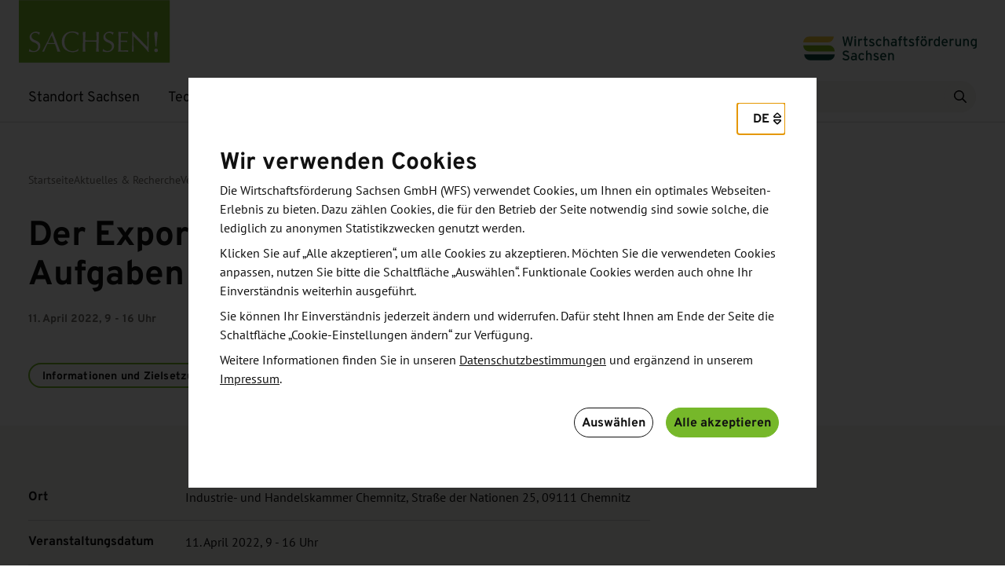

--- FILE ---
content_type: text/html; charset=utf-8
request_url: https://standort-sachsen.de/de/aktuelles/veranstaltungen/detail/e77-der-exportkontrollbeauftragte-aufgaben-und-verantwortlichkeiten
body_size: 35534
content:
<!DOCTYPE html>
<html lang="de">
<head>

<meta charset="utf-8">
<!-- 
	This website is powered by TYPO3 - inspiring people to share!
	TYPO3 is a free open source Content Management Framework initially created by Kasper Skaarhoj and licensed under GNU/GPL.
	TYPO3 is copyright 1998-2026 of Kasper Skaarhoj. Extensions are copyright of their respective owners.
	Information and contribution at https://typo3.org/
-->



<title>Der Exportkontrollbeauftragte: Aufgaben und Verantwortlichkeiten - Wirtschaftsförderung Sachsen</title>
<meta http-equiv="x-ua-compatible" content="ie=edge">
<meta name="generator" content="TYPO3 CMS">
<meta name="description" content="">
<meta name="viewport" content="width=device-width, initial-scale=1.0">
<meta name="robots" content="index,follow">
<meta property="og:title" content="Veranstaltung: Der Exportkontrollbeauftragte: Aufgaben und Verantwortlichkeiten">
<meta property="og:description" content="">
<meta property="og:image" content="/fileadmin/_processed_/e/a/csm_apple-1867752_1280_57219580a8.jpg">
<meta property="og:image:width" content="1200">
<meta property="og:image:height" content="801">
<meta property="og:site_name" content="Wirtschaftsförderung Sachsen">
<meta name="twitter:card" content="summary">


<link rel="stylesheet" href="/typo3temp/assets/css/3be8a65ae349661d59b61c3dc364dd6a.css?1744117286" media="all" nonce="kNMm6HNdKaDKsWri-n9ChnNDbR-gCVX-NE1Xgw-0XuEA-IQMj_UgEw">
<link rel="stylesheet" href="/_assets/dd230142dbbe782c561d161c1cb29928/Css/dist/app.min.css?1767569444" media="all" title="prototypeStyles" nonce="kNMm6HNdKaDKsWri-n9ChnNDbR-gCVX-NE1Xgw-0XuEA-IQMj_UgEw">


<script nonce="kNMm6HNdKaDKsWri-n9ChnNDbR-gCVX-NE1Xgw-0XuEA-IQMj_UgEw">
/*<![CDATA[*/
var TYPO3 = Object.assign(TYPO3 || {}, Object.fromEntries(Object.entries({"lang":{"required.fields":"* - Pflichtfelder","newsletter.first.name":"Vorname","newsletter.last.name":"Nachname","newsletter.email":"E-Mail-Adresse","form.privacy.policy":"Datenschutzhinweise","form.conditionsOfParticipation.policy":"Teilnahmebedingungen","newsletter.privacy.policy.text":"Ja, ich akzeptiere die %s der WFS.","newsletter.subscribe":"Newsletter abonnieren","newsletter.subscribe.btn":"Zum Newsletter anmelden","newsletter.footer.header":"Direkt in Ihr E-Mail-Postfach","newsletter.footer.description":"Bleiben Sie auf dem Laufenden mit unserem 14-t\u00e4glichen Newsletter","newsletter.footer.cta":"Newsletter abonnieren","newsletter.form.header":"Informiert bleiben","newsletter.form.introtext":"Abonnieren Sie unseren vierzehnt\u00e4gigen Newsletter f\u00fcr die neuesten Informationen und Veranstaltungen.","pages.tx_ximawfssitepackage_nav_description":"Zus\u00e4tzliche Beschreibung f\u00fcr Navigationspunkte","tt_content_items.label":"ELEMENTE","tt_content_item.record_type":"Type","tt_content.image_zoom":"Bild bei Klick vergr\u00f6\u00dfern","headline":"\u00dcberschrift","bodytext":"Bodytext","bodytext.short":"Kurzbeschreibung","link.url":"Link","link.label":"Linktext","link.label.description":"Wird angezeigt, sobald ein Link gesetzt wurde.","image":"Bild","image.description":"W\u00e4hlen Sie das passende Bild aus","entry.title":"Text und Media in eine Ausrichtung","textmedia.wizard.title":"Text und Medien","textmedia.wizard.description":"Text mit zus\u00e4tzlichen Medien, wie einem Bild, Video oder eine Google Map","label":"Label","tt_content_item.record_type.textmedia":"Text medien","accordion.wizard.title":"Akkordeon","accordion.wizard.description":"Zeigt ein Text und Info Modul mit Akkordeon","accordion.label":"Akkordeon Eintr\u00e4ge","accordion.description":"mind.2 Listenelemente, max.6","accordion.content":"Beschreibung Akkordeoninhalt","linklist.label":"Linkliste Eintr\u00e4ge","linklist.wizard.title":"Linkliste","linklist.wizard.description":"Zeigt ein Text und Info Modul mit Linkliste","text.info.palette":"Text-info","facts.wizard.title":"Fakten","facts.wizard.description":"Zeigt ein Text und Info Modul mit Fakten","downloadList.label":"Liste der Dokumente zum Herunterladen oder Link zum intern oder extern Seite","download.file":"W\u00e4hlen Sie eine Datei zum Herunterladen aus","download.link":"Create download link","download.wizard.title":"Downloadliste","download.wizard.description":"Zeigt ein Text und Info Modul mit Downloadliste","tt_content_item.record_type.download":"Download Datei","image.label":"Liste der Bilder","tt_content_item.record_type.image":"Bild","image.wizard.title":"Bild","image.wizard.description":"Zeigt ein Text und Info Modul mit Bild","text.info-picture.palette":"F\u00fcgen Sie ein passendes Bild hinzu","label.picture":"Beschriftungstext des Bildes","infobox.wizard.title":"Kasten","infobox.wizard.description":"Zeigt ein Text und Info Modul mit einem Kasten weiterf\u00fchrender Informationen","text.infobox.palette":"Infobox","chart.wizard.title":"Diagramm","chart.wizard.description":"Zeigt ein Text und Diagramm","chart":"Diagramm","chart.missing":"Es wurde kein Diagramm gefunden","chart.selection":"Diagrammselektion","chart.title":"Diagrammtitel","chart.type":"Diagrammtyp","chart.type.bar":"S\u00e4ulendiagramm","chart.type.doughnut":"Kreisdiagramm","chart.data":"Datensatz des Diagramms","chart.data.label":"Beschriftung","chart.data.amount":"Betrag","chart.data.color":"Farbe","carousel.prev":"Vorherige Seite im Karussell anzeigen","carousel.next":"N\u00e4chste Seite im Karussell anzeigen","carousel.role":"Karussell","tx_ximawfssitepackage_color.grey":"Hellgrau","tx_ximawfssitepackage_color.saxony-green":"Grelles Gr\u00fcn","tx_ximawfssitepackage_color.dark-green":"Dunkelgr\u00fcn","illustration.wizard.title":"Illustration","illustration.wizard.description":"Text mit Bild\/Video\/Goggle Karte\/iframe Firmendatenbank","quote.wizard.title":"Zitat","quote.wizard.description":"Erstellen Sie ein Zitat Block mit Text und Bild","info.wizard.title":"Information","info.wizard.description":"Innerhalb des Moduls k\u00f6nnen drei bis vier Kurzinfos erstellt werden","exportmap.wizard.title":"Karte","exportmap.wizard.description":"Export Karte","tt_content_exportmap.countries":"L\u00e4nder","tt_content_exportmap.countries.description":"\u2757 Damit die Zuordnung der Regionen auf der Karte korrekt abgebildet werden kann, muss f\u00fcr jede Region mind. ein Land angelegt werden.","tt_content_exportmap.copyright":"Copyright","tt_content_item.region":"Region","tt_content_item.region.asia":"Asien","tt_content_item.region.europe":"Europa","tt_content_item.region.northamerica":"Nordamerika","tt_content_item.region.southamerica":"Mittel- und S\u00fcdamerika","tt_content_item.region.australia":"Australien","tt_content_item.region.africa":"Afrika","pages.palettes.stage":"B\u00fchne","pages.media.label":"B\u00fchnebild","pages.media.description":"Dieses Bild wird in der Einleitung der Seite und f\u00fcr das Inhaltselement \u201eB\u00fchne\u201c verwendet\n\t\t\t\t","tt_content.tx_ximawfssitepackage_selected_news.title":"News ausw\u00e4hlen","tt_content.tx_ximawfssitepackage_selected_events.title":"Veranstaltungen ausw\u00e4hlen","tt_content.tx_ximawfssitepackage_mode.label":"Modus","tt_content.tx_ximawfssitepackage_mode.news.newest":"Neueste News","tt_content.tx_ximawfssitepackage_mode.news.categories":"Neueste News bestimmter Kategorien","tt_content.tx_ximawfssitepackage_mode.news.tags":"Neueste News bestimmter Schlagworte","tt_content.tx_ximawfssitepackage_mode.news.manual":"Manuell ausgew\u00e4hlte News","tt_content.tx_ximawfssitepackage_mode.event":"Manuell ausgew\u00e4hlte Veranstaltung(en)","tt_content.tx_ximawfssitepackage_mode.event.lastUpdated":"Zuletzt aktualisierte ver\u00f6ffentlichte Veranstaltung(en)","tt_content.tx_ximawfssitepackage_mode.event.tags":"Zuletzt aktualisierte ver\u00f6ffentlichte Veranstaltung(en) zu einem Schlagwort","tt_content.tx_ximawfssitepackage_mode.event.categories":"Zuletzt aktualisierte ver\u00f6ffentlichte Veranstaltung(en) zu einer Kategorie","tt_content.tx_ximawfssitepackage_mode.custom":"Eigene Inhalte erstellen","tt_content.tx_ximawfssitepackage_mode.pages":"Manuell gew\u00e4hlte Seiten","tt_content.tx_ximawfssitepackage_mode.publications.tags":"Publikationen zu einem Schlagwort","tt_content.sectionIndex.description":"Legt fest, ob das Inhaltselement in der Ankernavigation angezeigt wird.","form.input.empty.error":"Dieses Feld darf nicht leer sein. Bitte ausf\u00fcllen.","form.mail.invalid.error":"Bitte geben Sie eine valide, pers\u00f6nliche E-Mail Adresse ein.","form.checkbox.error":"Bitte f\u00fcllen Sie dieses K\u00e4stchen es. Es darf nicht leer sein.","service.info.wizard.title":"Service Information","service.info.wizard.description":"Innerhalb des Moduls k\u00f6nnen bis zu 3 Informationsbl\u00f6cke zu WFS Services erstellt werden.","page.title.detail":"Detailseite","page.title.newsletter":"Newsletter","service.list.wizard.title":"Service Liste","service.list.wizard.description":"Innerhalb des Moduls k\u00f6nnen bis zu 3 Listenpunkte zu WFS Serviceversprechen erfasst werden.","teaser.wizard.title":"Teaser-Slider","teaser.wizard.description":"Innerhalb des Moduls sind Teaser f\u00fcr viele Seiten erfassbar.","teaser.slider.wizard.description":"Es m\u00fcssen mindestens 3 Seiten hinterlegt werden, wenn mehr hinterlegt sind, wird das Element zum Slider.","teaser.header_link.description":"Dieser Link wird rechts auf H\u00f6he der \u00dcberschrift ausgespielt.","newsletter_page_type":"Newsletter","page.contact":"Kontakt","page.privacy":"Datenschutz","page.accessibility":"Barrierefreiheit","page.imprint":"Impressum","focus.wizard.title":"Slider Fokusthemen","focus.wizard.description":"Innerhalb des Moduls k\u00f6nnen Sie ein Teaser f\u00fcr Fokusthemen Seiten anlegen.","focus.topic.wizard.description":"Es m\u00fcssen mindestens 3 Seiten hinterlegt werden, wenn mehr 6 hinterlegt sind, wird das Element zum Slider.","page.icon":"Symbol","page.icon.description":"Es kann ein zur Seite passendes Symbol erfasst werden.","related.wizard.title":"Related Content","related.wizard.description":"Innerhalb des Moduls sind bis zu 3 Seiten verlinkbar.","related.content.wizard.description":"Es sind mindestens 2 und maximal 3 interne Seiten verlinkbar.","pages.palettes.anchor_nav.label":"Ankernavigation im Seitenkopf deaktivieren","pages.palettes.anchor_nav.description":"Die im Seitenkopf platzierte, automatisch generierte Ankernavigation zu Seiteninhalten ganz ausblenden.","pages.palettes.anchorNavigation":"Titel f\u00fcr Ankernavigation","pages.palettes.hide_cookie_layer.label":"Sichtbarkeit Cookiehinweis","pages.tx_ximawfssitepackage_hide_cookie_layer.label":"Cookie-Hinweis ausblenden","pages.tx_ximawfssitepackage_hide_cookie_layer.description":"Blendet den Cookie-Hinweis f\u00fcr diese Seite aus. ACHTUNG: nur auf Seiten aktivieren, die sich nicht in der Navigation befinden und nicht \u00fcber Suchmaschinen gefunden werden k\u00f6nnen.","pages.tx_ximawfssitepackage_stage_image_hidden.label":"Kopfbild nur f\u00fcr Teaser verwenden","pages.tx_ximawfssitepackage_stage_image_hidden.description":"Ist die Checkbox aktiviert, dann wird auf der aktuellen Seite im Platzhalter f\u00fcr Kopfbilder kein Bild mehr gerendert","2er-teaser.wizard.title":"2er-Teaser","2er-teaser.header_link.description":"Dieser Link wird rechts auf H\u00f6he der \u00dcberschrift ausgespielt.","2er-teaser.wizard.description":"Innerhalb des Moduls k\u00f6nnen bis zu 2 Inhalte verlinkt werden.","2er-teaser.label":"Teaser","2er-teaser.tx_ximawfssitepackage_mode.label":"Inhaltsquelle w\u00e4hlen","2er-teaser.tx_ximawfssitepackage_mode.description":"Als Doppel-Teaser k\u00f6nnen News oder Events verlinkt oder individuelle Inhalte erstellt werden.","2er-teaser.tt_content_items.label":"Eigene Inhalte","2er-teaser.tt_content_items.description":"Es sind genau 2 Inhalte erforderlich!","teaser-item-download.label":"Download","teaser-item.label":"Link","label.breadcrumb":"Brotkrumennavigation","videoteaser.wizard.title":"Videoteaser","videoteaser.wizard.description":"Teaser mit Videoeinbindung. Das Element kann nur auf der Startseite angelegt werden.","tt_content_videoteaser.image.title":"Vorschaubild","tt_content_videoteaser.video.title":"Video","tt_content_videoteaser.image.crop_variant.title":"Videoteaser","link.play":"Video starten","teaser-large.event.label":"Veranstaltung","teaser-large.wizard.title":"Gro\u00dfer Teaser","teaser-large.wizard.description":"Teaser Element mit Option, News oder Veranstaltungen zu verlinken.","tx_ximawfssitepackage_show_backgroud_image.label":"Hintergrundbild anzeigen","tx_ximawfssitepackage_show_backgroud_image.description":"Es kann als Hintergrundgrafik eine Karte angezeigt werden.","tt_content_item.record_type.teaser-large":"Gro\u00dfer Teaser","tt_content_item.teaser-large.label":"Inhalt","tt_content_teaer_large.tx_ximawfssitepackage_mode.label":"Inhaltsquelle w\u00e4hlen","tt_content_teaer_large.tx_ximawfssitepackage_mode.description":"Als Teaser auf der rechten Seite k\u00f6nnen News oder Veranstaltungen verlinkt oder freie Inhalte gepflegt werden.","tt_content_teaer_large.teaser.label":"Teaser","tt_content_teaer_large.infobox.label":"Infobox","tt_content_teaer_large.tx_ximawfssitepackage_label.label":"Label","tt_content_teaer_large.tx_ximawfssitepackage_headline.label":"\u00dcberschrift","tt_content_teaer_large.image.label":"Bild","tt_content_teaer_large.tx_ximawfssitepackage_text.label":"Beschreibung","faqs.wizard.title":"FAQs","faqs.wizard.description":"H\u00e4ufig gestellte Fragen","tx_ximawfssitepackage_faq_item.title":"FAQs","tx_ximawfssitepackage_faq_item.question":"Frage","tx_ximawfssitepackage_faq_item.answer":"Antwort","tx_ximawfssitepackage_faq_item.categories":"Sonstige Kategorien","tx_ximawfssitepackage_faq_item.categories_description":"Passende Kategorien die diese FAQ beschreiben (nur f\u00fcr interne Systematisierung)","tt_content_faqs.tx_ximawfssitepackage_mode.label":"Anzeigemodus","tt_content_faqs.tx_ximawfssitepackage_mode.description":"Initial werden immer 3 FAQs gezeigt. Weitere FAQs werden (falls vorhanden) \u00fcber den Button \"Mehr anzeigen\" geladen, jedoch maximal 9.","tt_content_faqs.tx_ximawfssitepackage_mode.random":"Zuf\u00e4llige FAQs","tt_content_faqs.tx_ximawfssitepackage_mode.categories":"Zuf\u00e4llige FAQs bestimmter Kategorieelemente","tt_content_faqs.tx_ximawfssitepackage_mode.manual":"Manuell ausgew\u00e4hlte FAQs","tt_content_faqs.tx_ximawfssitepackage_selected_faqs.label":"FAQs ausw\u00e4hlen","map.label":"Google Karte","map.description":"einen Link hinzuf\u00fcgen","video.description":"F\u00fcgen Sie dem Video auch Vorschaubilder hinzu","tt_content_textmedia.description":"F\u00fcgen Sie ein Bild, ein Video oder eine Google-Karte hinzu","tt_content_textmedia.video":"Video","tt_content_textmedia.video.image":"Bild oder Video","tt_content_textmedia.map":"Karte","image-text-carousel.wizard.title":"Bild Text Karussell","image-text-carousel.wizard.description":"Zeigt einen Text- und Bildslider an.","tt_content_image-text-carousel.text.label":"Label","tt_content_image-text-carousel.bodytext.label":"Beschreibungstext","tx_ximawfssitepackage_domain_model_publication":"Publikationen","tx_ximawfssitepackage_domain_model_publication.title":"Titel","tx_ximawfssitepackage_domain_model_publication.bodytext":"Beschreibungstext","tx_ximawfssitepackage_domain_model_publication.sectors":"Branchen","tx_ximawfssitepackage_domain_model_publication.file":"Download Datei","tx_ximawfssitepackage_domain_model_publication.preview_image":"Vorschaubild","tx_ximawfssitepackage_domain_model_publication.release_date":"Ver\u00f6ffentlichungsdatum","tx_ximawfssitepackage_domain_model_publication.language_uid":"Sprache","tx_ximawfssitepackage_domain_model_publication.categories":"Sonstige Kategorien","tx_ximawfssitepackage_domain_model_publication.categories_description":"Passende Kategorien die diese Publikation beschreiben (nur f\u00fcr interne Systematisierung)","publications.loading":"Weitere Publikationen werden geladen.","header.title":"\u00dcberschrift","header.description":"\u00dcberschrift zum Abschnitt","quick-links.wizard.title":"Quicklinks","quick-links.wizard.description":"Eine Liste mit Links zu internen Seiten","quick-links.label":"Linkliste zu internen Seiten","quick-links.description":"mind. 3, max. 9 interne Links","newsletter.quick-links.description":"mind. 1, max. 9 interne Links","event.title":"Titel","event.teaser":"Text B\u00fchne","event.teaser.description":"Bitte eine kurze Beschreibung zur Motivation der Besucher erg\u00e4nzen - warum soll ein Unternehmen diese Veranstaltung besuchen?","event.start_date":"Startdatum","event.end_date":"Enddatum","event.date.description":"Notwendige Angaben f\u00fcr Eingrenzung des Suchzeitraumes","event.duration":"Veranstaltungsdatum","event.duration.description":"Zeitraum der Veranstaltung, mit ausgeschriebenen Monatsnamen. Dauer als optionale Erg\u00e4nzung. Falsch \"90 Minuten\", \"April\", \"1.1.24\". Richtig \"01. Februar - 31. Juli 2024\", \"12. M\u00e4rz 2024 und 18. April 2024; jeweils 10:00 - 12:00 Uhr\", \"27. Mai 2024, ab 10:00 Uhr\"","event.price":"Kosten f\u00fcr die Teilnahme","event.is_wfs_event":"WFS-Veranstaltung","event.is_wfs_event.yes":"Ja","event.location":"Ort","event.organizer_override":"Veranstalter Freitext","event.organizer":"Veranstalter","event.organizer.description":"Relevant f\u00fcr Filterung in Listenansicht","event.information":"Informationen und Zielsetzung","event.more":"Zus\u00e4tzliche Informationen","event.agenda":"Agenda","event.audience":"Zielgruppe","event.countries":"Land\/Region","event.countries_override":"Land\/Region Freitext","event.sectors":"Branchen","event.sectors_override":"Branchen Freitext","event.topics":"Themen","event.contacts":"WFS-Kontakte","event.external_contacts":"Externe Kontakte","event.contact_mail":"E-Mail des Verantwortlichen","event.contact_mail.description":"Dieses Feld muss nur ausgef\u00fcllt werden, wenn bisher keine Ansprechpartner zugeordnet wurden oder die Anmeldung an eine besondere E-Mail-Adresse (z. B. kongress123@example.com) gehen soll.","event.contact_phone":"Telefonnummer","event.contact_name":"Name","event.contact_company":"Firma","event.contact_street":"Stra\u00dfe","event.contact_zip":"PLZ","event.contact_city":"Stadt","event.links":"Links","event.downloads":"Downloads","events.filename.download":"Veranstaltungen_WFS","event.image":"Bild","event.image.description":"Maximal 1 Bild, Dateigr\u00f6\u00dfe und Format werden automatisch skaliert!","event.related_events":"Verwandte Veranstaltungen","event.enable_registration":"Anmeldung aktivieren","event.enable_registration.enabled":"Aktiviert","event.enable_registration.disabled":"Deaktiviert","event.registration_not_needed":"Keine Anmeldung erforderlich","event.registration_not_needed.enabled":"Ja","event.registration_not_needed.disabled":"Nein","event.registration_form_identifier":"Art des Anmeldeformulars","event.registration_form_identifier.0":"Interessensbekundung","event.registration_form_identifier.1":"Anmeldung Kooperations-\/Gespr\u00e4chswunsch (ohne Rechnungsaddresse)","event.registration_form_identifier.2":"Externe Anmeldung (Link)","event.registration_form_identifier.3":"Anmeldung Kooperations-\/Gespr\u00e4chswunsch (mit Rechnungsadresse)","event.registration_link":"Link","event.registration_link.description":"Externe URL, zum Beispiel \"https:\/\/example.com\/event\/1337\/\"","event.registration_link_label":"Button label","event.registration_deadline":"Anmeldeschluss","event.registration_deadline_reached":"Keine Anmeldung mehr m\u00f6glich","event.registration_deadline_not_exist":"Anmeldungen bis zum Veranstaltungstag m\u00f6glich","event.registration_status":"Status","event.registration_status.1":"Keine Anmeldung erforderlich","event.registration_status.2":"Anmeldung geschlossen","event.registration_status.3":"Kein Anmeldeschluss","event.palette.general":"Allgemein","event.palette.about":"Details","event.palette.content":"Inhalt","event.palette.markets":"M\u00e4rkte, Bereiche und Themen","event.palette.related":"Links und Verwandtes","event.palette.registration":"Anmeldungseinstellungen","event.palette.downloads":"Medien und Downloads","event.palette.contact":"Kontakt","event.palette.contact-linked":"Kontakte","event.palette.hidden":"Sichtbarkeit","event.tabs.markets":"M\u00e4rkte & Branchen","event.tabs.registration":"Anmeldung","event.tabs.contact":"Kontakte","event.tabs.media":"Medien & Verwandtes","event.contact":"Kontakt","event.register":"Anmelden","event.registration":"Anmeldung","event.register.now":"Jetzt anmelden","event.download":"Termin speichern","event.saveTheDate":"Termin merken","event.categories":"Schlagworte","event.categories_description":"Nur f\u00fcr interne Verkn\u00fcpfungen","event.mail":"E-Mail","event.phone":"Telefon","event.register.form.interest":"Interesse bekunden","event.export.contact":"Kontakt","event.export.contact_mail":"Kontakt E-Mail","event.export.contact_phone":"Kontakt Telefon","link.external":"F\u00fcgen Sie einen Link zu einer externen Seite hinzu","tx_ximawfssitepackage_domain_model_department":"Abteilung","tx_ximawfssitepackage_domain_model_department.title":"Bezeichnung","salutation.male":"Herr","salutation.female":"Frau","tx_ximawfssitepackage_source_links_show.label":"Show audience link","tx_ximawfssitepackage_source_links_show.description":"if so, the 3 links are displayed in the frontend","client.wfs.name":"Wirtschaftsf\u00f6rderung Sachsen","client.wfs.legal.name":"Wirtschaftsf\u00f6rderung Sachsen GmbH","client.wfs.contact_info":"Wirtschaftsf\u00f6rderung Sachsen GmbH | Bertolt-Brecht-Allee 22 | 01309 Dresden | Tel. +49-351-2138 0 | www.standort-sachsen.de","client.wfs.contact_info_events":"Wirtschaftsf\u00f6rderung Sachsen GmbH | Bertolt-Brecht-Allee 22 | 01309 Dresden | Tel. +49-351-2138 0 | www.standort-sachsen.de\/veranstaltungen","tx_ximawfssitepackage_link.learn.more":"Mehr erfahren","tx_ximawfssitepackage_link.learn.more.default":"Standardlinktitel: Mehr erfahren","news.contacts":"WFS-Ansprechpartner","news.links":"Links","news.downloads":"Downloads","news.categories":"Sonstige Kategorien","news.categories_description":"Passende Kategorien die diese News beschreiben (nur f\u00fcr interne Systematisierung)","news.load_more":"Mehr News anzeigen","news.loading":"Weitere Meldungen werden geladen.","news.related_from":"Is related news of","news.related_from.description":"Shows news where this news is attached as related news.","search.headline":"Suche nach \u201e%s\u201c","search.headline.emptySearch":"Suche","search.open":"Suche \u00f6ffnen","search.reset":"Suche zur\u00fccksetzen","searchresult":"Suchergebnis","searchresults":"Suchergebnisse","search.placeholder":"Suche","search.loading":"Weitere Ergebnisse werden geladen.","tx_ximawfssitepackage_link.title":"Titel","tx_ximawfssitepackage_link.link":"Link","additionalInformation":"Weiterf\u00fchrende Informationen","label.sorting":"Sortierung","label.sorting.name":"Name","label.sorting.title":"Titel","label.sorting.date":"Datum","label.sorting.asc":"Datum aufsteigend","label.sorting.desc":"Datum absteigend","label.sorting.alphabet.A_Z":"A-Z","label.sorting.alphabet.Z_A":"Z-A","sortdate":"Nach Datum","score":"Nach Relevanz","customranking":"Nach Relevanz","label.date":"Datum","label.date_from":"Startdatum","label.date_to":"Enddatum","label.relevance":"Relevanz","label.search":"Suche","label.events.search":"Veranstaltungen durchsuchen","label.search.start":"suchen","label.sector":"Branche","label.topic":"Thema","label.organizer":"Veranstalter","label.department":"Abteilung","label.territory":"Land\/Region","label.profile":"Profil","label.function":"Funktion","label.filter":"Filter","label.resetFilter":"Filter l\u00f6schen","label.applyFilter":"Anwenden","label.filterAndSort":"Filtern und sortieren","results.news":"News","results.contact":"Ansprechpartner","results.contacts":"Ansprechpartner","results.event":"Veranstaltung","results.events":"Veranstaltungen","results.loadMore":"Weitere Ergebnisse laden","results.showMore":"Mehr anzeigen","results.showLess":"Weniger anzeigen","results.fetchError":"Entschuldigung, es ist ein Fehler aufgetreten. Bitte laden Sie die Seite erneut!","results.no_news":"Es konnten keine Nachrichten gefunden werden.","results.no_contacts":"Es konnten keine Ansprechpartner gefunden werden.","results.no_events":"Es konnten keine Veranstaltungen gefunden werden.","results.download":"Herunterladen","results.epaper":"E-Paper","results.publication":"Publikation","results.publications":"Publikationen","results.no_publications":"Es konnten keine Publikationen gefunden werden.","results.share":"Teilen:","contact.address":"Anschrift","contact.saveVcard":"Visitenkarte speichern","tt_content_contact.wizard.title":"Kontakt","tt_content_contact.wizard.description":"Anzeige von 1-3 Ansprechpartnern oder allgemeinen Kontaktinformationen","tt_content_contact.tx_ximawfssitepackage_selected_contacts.label":"Ansprechpartner","tt_content_contact.tx_ximawfssitepackage_selected_contacts.description":"1 bis 3 anzuzeigende Ansprechpartner.","tt_content_contact.tx_ximawfssitepackage_selected_topicemails.label":"Themen E-Mail-Adressen","tt_content_contact.tx_ximawfssitepackage_selected_topicemails.description":"1 bis 3 anzuzeigende Themen E-Mail-Kontakte.","tt_content_contact.tx_ximawfssitepackage_mode.selected":"Ausgew\u00e4hlte Ansprechpartner","tt_content_contact.tx_ximawfssitepackage_mode.general":"Ausgew\u00e4hlte Themen E-Mail-Adressen","tt_content_contact.header.default":"Kontakt","tt_content_contact.contactSearch.linkText":"Ansprechpartnersuche","tt_content_contact.generalContactText":"Sie sind auf der Suche nach Unterst\u00fctzung f\u00fcr Ihr Anliegen? Wir freuen uns, von Ihnen zu h\u00f6ren!\n\t\t\t\t","tt_content_contact.sendMessage":"Nachricht schreiben","tt_content_contact.call":"Anrufen","tt_content_contact.contactFormPrefix":"Kontaktaufnahme mit ","news-events-carousel.wizard.title":"News- oder Veranstaltungs-Teaser","news-events-list.wizard.title":"News- oder Veranstaltungs-Linkliste","news-events-carousel.wizard.description":"Zeigt Teaser f\u00fcr gew\u00e4hlte News oder Veranstaltungen","news-events-list.wizard.description":"Zeigt gew\u00e4hlte News oder Veranstaltungen als Linkliste","news-events-carousel.headlineEvent":"Veranstaltungen","news-event-teaser-single.wizard.title":"News- oder Veranstaltungs-Teaser Einzeln","news-event-teaser-single.wizard.description":"Zeigt einen Teaser f\u00fcr eine gew\u00e4hlte News oder Veranstaltung in prominenter Ausf\u00fchrung","news-event-teaser-single.headlineNews":"News","news-event-teaser-single.headlineEvent":"Veranstaltung","showAllNews":"Alle News","showAllEvents":"Alle Veranstaltungen","readNews":"News lesen","applyNow":"Jetzt bewerben","events.saveAsPdf":"Veranstaltungen als PDF speichern","events.saveAsPdfOrXlsx":"Veranstaltungen als PDF oder XLSX speichern","events.select":"Veranstaltungen ausw\u00e4hlen","events.chooseAll":"Alle ausw\u00e4hlen","events.download":"PDF speichern","events.download.xlsx":"XLSX speichern","events.download.type":"Speichern als ...","events.addEventToDownload":"Event zum Download hinzuf\u00fcgen","events.loading":"Weitere Veranstaltungen werden geladen.","button.cancel":"Abbrechen","button.submit":"Senden","close":"Schlie\u00dfen","tx_ximawfssitepackage_color.label":"Hintergrundfarbe ausw\u00e4hlen","tx_ximawfssitepackage_color.description":"Legt die Hintergrundfarbe des Elements fest. Default ist wei\u00df.","tt_content.selectedNewsOrEvents.min1max2":"Bitte w\u00e4hlen Sie mindestens 1 Eintrag, maximal 2!","illustration.items.label":"Bild, Video, Google Karte oder Iframe Firmendatenbank","google_maps.iframe.title":"Einbindung einer Google Maps Karte","company.database.label":"Firmendatenbank","company.database.description":"einen Iframe-Link zur Firmendatenbank hinzuf\u00fcgen","teaser-shifted.wizard.title":"Teaser Fokusthemen","teaser-shifted.wizard.description":"Teaser f\u00fcr Fokusthemen-Seiten in wellenf\u00f6rmiger Darstellung","teaser-shifted.tt_content_items.label":"Fokusthemen-Seiten","teaser-shifted.tt_content_items.description":"Mindestens 2 und maximal 3 Seiten m\u00fcssen hinzugef\u00fcgt werden.","teaser-shifted.tt_content_items.alternativeTitle":"Alternativer Titel","teaser-shifted.tt_content_items.alternativeTitle.description":"Falls leer wird der Seitentitel im Frontend verwendet","tt_content_item.type.page":"Seite","focusTopic":"Fokusthema","typography.big":"Gro\u00dfe Typografie","typography.small":"Kleine Typografie","roofLine":"Dachzeile","tt_content_text.wizard.title":"Text","tt_content_text.wizard.description":"Text ohne Medien","fe_users.usergroup.description":"Erster Eintrag wird als Kontaktbasis genutzt","fe_users.type.default":"Standard Kontakt","fe_users.type.simple_contact":"Einfacher Kontakt","fe_users.www.label":"Website","text.media.single":"Text und Medien einzeln","text.media.row":"Text und Medien zweispaltig","text.bodytext.label":"Beschreibungstext","downloadlist.wizard.description":"Zeigt einen Text mit Downloadliste","downloadlist.label":"Liste der Dokumente zum Herunterladen","contact.request.filename.download":"Kontaktanfrage_WFS","contact.request":"Kontaktanfrage","contact.request.to":"Kontaktanfrage an","contact.request.getInTouchSingle":"Nehmen Sie Kontakt mit mir auf","contact.request.getInTouchMulti":"Nehmen Sie Kontakt mit uns auf","contact.request.intro.single":"Bitte f\u00fcllen Sie dazu nachfolgendes Formular aus. Ich setze mich schnellstm\u00f6glich mit Ihnen in Verbindung. Ich freue mich auf Ihre Anfrage!","contact.request.intro.multi":"Bitte f\u00fcllen Sie dazu nachfolgendes Formular aus. Ihr Ansprechpartner setzt sich schnellstm\u00f6glich mit Ihnen in Verbindung. Wir freuen uns auf Ihre Anfrage!","contacts.loading":"Weitere Kontakte werden geladen.","tx_ximawfssitepackage_domain_model_topic_email_address":"Themen E-Mail-Adresse","tx_ximawfssitepackage_domain_model_topic_email_address.title":"Titel","tx_ximawfssitepackage_domain_model_topic_email_address.email":"E-Mail-Adresse","teaser-foldout.wizard.title":"Ausklappbarer Teaser","teaser-foldout.wizard.description":"Slider mit ausklappbaren Teaser-Elementen f\u00fcr Seiten oder Publikationen","teaser-foldout.tt_content_items.label":"Seiten","teaser-foldout.tt_content_items.description":"Hier sollten immer Seiten gleichen Typs, also ENTWEDER Standard- ODER Fokusthemen-Seiten angelegt werden!","teaser-foldout.tt_content_items.bodytext.label":"Beschreibung","file.download":"Herunterladen","link.to.publications":"zu den Publikationen der WFS","clipboard.copy.link.success":"Link wurde erfolgreich kopiert","clipboard.copy.link":"Link kopieren","page.share":"Teilen","organizer":"Veranstalter","organizer.name":"Name","image.information.palette":"Bildinformationen","mailNewsletter.header":"Newsletter der Wirtschaftsf\u00f6rderung Sachsen","mailNewsletter.more":"Weitere","mailNewsletter.readMore":"Mehr erfahren","mailNewsletter.events":"Veranstaltungen","mailNewsletter.news":"News","mailNewsletter.follow":"Folgen Sie uns","mailNewsletter.feedback":"Ihr Feedback zum Newsletter","mailNewsletter.personaldata":"Pers\u00f6nliche Daten \u00e4ndern","mailNewsletter.recommend":"Newsletter weiterempfehlen","mailNewsletter.unsubscribe":"Vom Newsletter abmelden","mailNewsletter.owncause":"In eigener Sache","mailNewsletter.showInBrowser":"E-Mail im Browser anzeigen","site.home":"Startseite","cookie.headline":"Wir verwenden Cookies","cookie.description":"\n\t\t\t\t\t<p>\n\t\t\t\t\t\tDie Wirtschaftsf\u00f6rderung Sachsen GmbH (WFS) verwendet Cookies, um Ihnen ein optimales Webseiten-Erlebnis zu bieten. Dazu z\u00e4hlen Cookies, die f\u00fcr den Betrieb der Seite notwendig sind sowie solche, die lediglich zu anonymen Statistikzwecken genutzt werden.\n\t\t\t\t\t<\/p>\n\t\t\t\t\t<p>\n\t\t\t\t\t\tKlicken Sie auf \u201eAlle akzeptieren\u201c, um alle Cookies zu akzeptieren. M\u00f6chten Sie die verwendeten Cookies anpassen, nutzen Sie bitte die Schaltfl\u00e4che \u201eAusw\u00e4hlen\u201c. Funktionale Cookies werden auch ohne Ihr Einverst\u00e4ndnis weiterhin ausgef\u00fchrt.\n\t\t\t\t\t<\/p>\n\t\t\t\t\t<p>\n\t\t\t\t\t\tSie k\u00f6nnen Ihr Einverst\u00e4ndnis jederzeit \u00e4ndern und widerrufen. Daf\u00fcr steht Ihnen am Ende der Seite die Schaltfl\u00e4che \u201eCookie-Einstellungen \u00e4ndern\u201c zur Verf\u00fcgung.\n\t\t\t\t\t<\/p>\n\t\t\t\t","cookie.select":"Auswahloptionen","cookie.select.description":"\n\t\t\t\t\tAuf dieser Seite k\u00f6nnen Sie einzelne Cookie-Kategorien aus- und abw\u00e4hlen. Funktionale Cookies werden auch ohne Ihr Einverst\u00e4ndnis gesetzt, da diese f\u00fcr den technischen Betrieb dieser Seite essenziell sind. Bitte beachten Sie, dass auf Basis Ihrer Einstellungen wom\u00f6glich nicht mehr alle Funktionen der Seite vollumf\u00e4nglich zur Verf\u00fcgung stehen k\u00f6nnen.\n\t\t\t\t","cookie.checkbox.functional":"Funktional","cookie.checkbox.functional.description":"Diese Cookies sind erforderlich, um die Funktionalit\u00e4t unserer Webseite zu gew\u00e4hrleisten. Dazu z\u00e4hlen folgende Cookies und Skripte:","cookie.fe_user.description":"Notwendig um benutzerbezogene Funktionen wie Formulareinstellungen und Logins auf der Website zu erm\u00f6glichen. Dieses Cookie gilt bis zum Sitzungsende.","cookie.checkbox.comfort":"Komfort","cookie.checkbox.comfort.description":"\n\t\t\t\t\tNeben notwendigen Cookies setzen wir zudem Komfort-Cookies ein, um Ihnen weitergehende Informationen und hilfreiche Services von externen Dienstleistern anzuzeigen. Akzeptieren Sie diese Cookies, werden externe Inhalte der unten aufgef\u00fchrten Dienstleister ohne weitere Zustimmung von Ihnen geladen. Mit der Einwilligung werden Daten von Ihnen an diese Drittanbieter \u00fcbermittelt und ggf. Inhalte wie z. B. Videos geladen.\n\t\t\t\t","cookie.checkbox.statistics":"Statistik","cookie.checkbox.statistics.description":"Wir verwenden externe Tools, um Informationen \u00fcber die Nutzungsweise und das Besucherverhalten auf unserer Webseite zu erhalten. Dadurch k\u00f6nnen wir unser Angebot kontinuierlich verbessern und an Ihre Bed\u00fcrfnisse anpassen.","cookie.description.additional":"Weitere Informationen finden Sie in unseren","cookie.description.additional.connector":"und erg\u00e4nzend in unserem","cookie.button.select":"Ausw\u00e4hlen","cookie.button.select_apply":"Auswahl \u00fcbernehmen","cookie.button.accept":"Alle akzeptieren","cookie.settings":"Cookie Einstellungen","cookie.privacy.youtube.description":"\n\t\t\t\t\tWenn Sie dieses Video abspielen, werden Informationen \u00fcber Ihre YouTube-Nutzung an den Betreiber der Video-Plattform in den USA \u00fcbertragen und unter Umst\u00e4nden gespeichert.\n\t\t\t\t\tZudem werden externe Inhalte wie z. B. Videos geladen und in Ihrem Browser gespeichert.\n\t\t\t\t","cookie.privacy.map.description":"\n\t\t\t\t\tWenn Sie diese Karte einblenden, werden Informationen \u00fcber Ihre Google Maps-Nutzung an den Betreiber in den USA \u00fcbertragen und unter Umst\u00e4nden gespeichert.\n\t\t\t\t\tZudem werden externe Inhalte wie Bilder geladen und in Ihrem Browser gespeichert.\n\t\t\t\t","cookie.privacy":"Datenschutzbestimmungen","switch.language":"W\u00e4hlen Sie eine Sprache","switch.furtherLanguages":"Weitere\u00a0Sprachen","btn.show.map":"Karte anzeigen","aria.link.download":"Datei herunterladen","aria.open.page":"Seite: '%s' \u00f6ffnen","aria.accordion.extend":"Element '%s' ein- und ausklappen","aria.open.homepage":"Startseite \u00f6ffnen","aria.open.aboutUs":"\u00d6ffnet die Seite '\u00dcber uns'","aria.open.lightbox.image":"Bild vergr\u00f6\u00dfert anzeigen lassen","aria.open.lightbox.video":"Video anzeigen und abspielen","aria.image.contact.placeholder.male":"Platzhalter Profilbild (m\u00e4nnlich)","aria.image.contact.placeholder.female":"Platzhalter Profilbild (weiblich)","logo.title.sachsen":"Logo Sachsen (Markenbild)","logo.title.wfs":"Logo Wirtschaftsf\u00f6rderung Sachsen (WFS)","a11y.anchor.header.title":"Zur Kopfzeile springen","a11y.anchor.header.text":"Kopfzeile","a11y.anchor.nav.title":"Zur Hauptnavigation springen","a11y.anchor.nav.text":"Hauptnavigation","a11y.anchor.content.title":"Zum Inhalt springen","a11y.anchor.content.text":"Inhalt","a11y.anchor.footer.title":"Zur Fu\u00dfzeile springen","a11y.anchor.footer.text":"Fu\u00dfzeile","navigation.open":"Navigation \u00f6ffnen","navigation.back":"Zur\u00fcck","submenu.open":"Untermen\u00fc \u00f6ffnen","submenu.close":"Untermen\u00fc schlie\u00dfen","backend.oauth2login.link-providers":"Anmeldung mit SSO Identit\u00e4tsanbieter (z.B. WFS AD)","text.override":"Optional, \u00fcberschreibt den Beschreibungstext der verlinkten Seite.","image.override":"Optional, \u00fcberschreibt das Bild der verlinkten Seite.","DynamicRecipientsEmailFinisher.subject":"Anfrage von www.standort-sachsen.de","DynamicRecipientsEmailFinisher.senderName":"Kontaktformular","tt_content.newsletter.tx_ximawfssitepackage_link.label":"Default link: Mehr Veranstaltungen \/ Weitere News","default_dashboard.title":"Mein Dashboard","default_dashboard.description":"Default Dashboard Widgets","widgets.missing_image_fields.copyright.title":"Bilder ohne Copyright","widgets.missing_image_fields.copyright.description":"Listet Bilder, bei denen Copyright Angaben fehlen.","image.alternative.description":"Nicht sichtbare Beschreibung des Medieninhalts f\u00fcr Barrierefreiheit (Screenreader), und als Alternative wenn das Bild nicht geladen werden kann.","image.title.description":"Kurzer, beschreibender Titel des Bildes, der h\u00e4ufig als Tooltip oder von Suchmaschinen verwendet wird.","image.description.description":"Bildunterschrift, die sichtbar unter dem Bild eingeblendet wird. Gibt Kontext und erl\u00e4utert den Bildinhalt.","image.copyright.description":"Notwendige Angabe des Urhebers oder der Quelle des Bildes zur Sicherstellung korrekter Nennung und Einhaltung rechtlicher Vorgaben.","image.copyright":"Quelle","more.information":"Mehr Informationen"}}).filter((entry) => !['__proto__', 'prototype', 'constructor'].includes(entry[0]))));
/*]]>*/
</script>

<script type="application/ld+json">
	{
		"@context": "https://schema.org",
		"@type": "Event",
		"location": {
			"@type": "Text",
			"name": "Industrie- und Handelskammer Chemnitz, Stra\u00dfe der Nationen 25, 09111 Chemnitz"
		},
		"name": "Der Exportkontrollbeauftragte: Aufgaben und Verantwortlichkeiten",
		"startDate": "2022-04-11T00:00",
		"endDate": "2022-04-11T00:00",
		"organizer": {
			"@type": "Person",
			"name": null,
			"worksFor": {
				"@type": "Organization",
				"name": null
			},
			"address": {
				"@type": "PostalAddress",
				"streetAddress": null,
				"postalCode": null,
				"addressLocality": null
			}
		}
	}
</script>

<link rel="apple-touch-icon" sizes="180x180" href="/_assets/dd230142dbbe782c561d161c1cb29928/Images/favicon/apple-touch-icon.png">
<link rel="icon" type="image/png" sizes="32x32" href="/_assets/dd230142dbbe782c561d161c1cb29928/Images/favicon/favicon-32x32.png">
<link rel="icon" type="image/png" sizes="16x16" href="/_assets/dd230142dbbe782c561d161c1cb29928/Images/favicon/favicon-16x16.png">
<link rel="mask-icon" href="/_assets/dd230142dbbe782c561d161c1cb29928/Images/favicon/safari-pinned-tab.svg" color="#7db413">

<meta name="msapplication-TileColor" content="#7DB413">
<meta name="msapplication-TileImage" content="/_assets/dd230142dbbe782c561d161c1cb29928/Images/favicon/mstile-150x150.png">

<meta name="theme-color" content="#7DB413" media="(prefers-color-scheme: light)">
<meta name="theme-color" content="#0B443C" media="(prefers-color-scheme: dark)">



<link rel="canonical" href="https://standort-sachsen.de/de/aktuelles/veranstaltungen/detail/e77-der-exportkontrollbeauftragte-aufgaben-und-verantwortlichkeiten"/>

<link rel="alternate" hreflang="de-de" href="https://standort-sachsen.de/de/aktuelles/veranstaltungen/detail/e77-der-exportkontrollbeauftragte-aufgaben-und-verantwortlichkeiten"/>
<link rel="alternate" hreflang="en-US" href="https://business-saxony.com/en/news-events/events/event-detail/e77-der-exportkontrollbeauftragte-aufgaben-und-verantwortlichkeiten"/>
<link rel="alternate" hreflang="x-default" href="https://standort-sachsen.de/de/aktuelles/veranstaltungen/detail/e77-der-exportkontrollbeauftragte-aufgaben-und-verantwortlichkeiten"/>
</head>
<body id="p116">


<ul class="a11y-anchor__container">
	<li><a href="#header" class="a11y-anchor__link" title="Zur Kopfzeile springen">Kopfzeile</a></li>
	<li><a href="#mainNavigation" class="a11y-anchor__link" title="Zur Hauptnavigation springen">Hauptnavigation</a></li>
	<li><a href="#content" class="a11y-anchor__link" title="Zum Inhalt springen">Inhalt</a></li>
	<li><a href="#footer" class="a11y-anchor__link" title="Zur Fußzeile springen">Fußzeile</a></li>
</ul>





<header class="header frame" id="header" role="banner">
	<div class="frame__content">
		<div class="header__logo--left">
			<a aria-label="Startseite öffnen" href="/de/">
				<svg xmlns="http://www.w3.org/2000/svg" width="193" height="80" fill="none" viewBox="0 0 194 80" aria-hidden="false" role="img"><title>Logo Sachsen (Markenbild)</title><path fill="#76B82A" d="M0 0v80h193.17V0H0Z"/><path fill="#fff" d="m13.46 62.5-.62 3.11c3 .66 4.23.84 5.82.84 2.64 0 4.38-.8 5.28-1.38a7.65 7.65 0 0 0 3.55-6.51 6.05 6.05 0 0 0-2.97-5.46c-.54-.37-1.48-.91-2.06-1.16-1.96-.9-4.34-1.56-5.53-3.5a4.2 4.2 0 0 1-.66-2.21c0-1.26.62-2.21.87-2.57 1.26-1.66 3.4-1.7 4.05-1.7 2.03 0 3.03.84 3.65 1.41.29.26.55.55.83.87h.47l.3-1.41c.14-.5.28-.98.46-1.49-.65-.21-2.82-1.08-5.1-1.08-2.89 0-5.81 1.4-7.19 3.97-.29.47-.83 1.6-.83 3.22 0 1.16.36 3.55 2.82 5.25 1.51 1.05 3.36 1.52 4.99 2.38 2.13 1.13 2.74 2.36 3 3.48.1.5.1.9.1 1.12 0 .98-.36 3.69-3.07 4.89-.4.14-1.3.47-2.5.5-.47 0-1.85-.1-3.1-.65a6.17 6.17 0 0 1-2.21-1.92h-.36.01ZM42.7 40.25c-.4.9-.79 1.8-1.23 2.67-.54 1.16-1.15 2.28-1.7 3.4l-2.34 5c-1.05 2.1-2.2 4.15-3.3 6.22-.79 1.59-1.55 3.18-2.38 4.73-.65 1.23-1.33 2.46-2.02 3.66.4-.03.83-.07 1.22-.07.62 0 1.13.07 1.34.1.58-1.4 1.09-2.85 1.7-4.26a112.2 112.2 0 0 1 2.67-5.5h9.55c2.13 5.32 2.38 6.47 3.14 9.69 2.28-.07 2.53 0 3.9.1-.35-.75-.72-1.55-1.04-2.31-.44-1.05-.83-2.14-1.23-3.19-.5-1.33-1.01-2.64-1.52-3.94-.5-1.34-.97-2.67-1.48-4.02-.72-2.03-1.56-3.98-2.35-5.97-.8-2.1-1.52-4.23-2.28-6.32h-.65Zm-.65 4.81c2.24 5.17 2.64 6.58 3.58 9.62-1.12.08-2.28.1-3.4.1-1.66 0-3.29-.06-4.91-.13.83-1.8 1.66-3.62 2.56-5.4.69-1.4 1.45-2.81 2.17-4.19Zm33.83-.07c.4-1.74.47-1.89.87-2.86-1.05-.61-1.63-.9-2.14-1.12a17.59 17.59 0 0 0-5.92-1.02c-4.45 0-7.23 1.56-8.57 2.61-.87.65-1.7 1.55-1.91 1.77-.69.76-1.1 1.3-1.3 1.67-1.85 2.79-1.92 6.08-1.92 7.2 0 5.96 2.82 8.9 4.67 10.38a14.57 14.57 0 0 0 8.9 3.04c2.66 0 4.7-.69 7.22-1.56l.69-2.68h-.44a7.74 7.74 0 0 1-1.62 1.34 9.95 9.95 0 0 1-5.28 1.52 10.71 10.71 0 0 1-8.9-4.7c-1.77-2.83-1.84-6.52-1.84-7.46 0-6.26 3-9.33 5.27-10.56a9.61 9.61 0 0 1 4.67-1.09c3.1 0 5.14 1.3 6 2.1.32.32.62.65 1.2 1.4h.36V45Zm13.64 6.5c-1.99-.03-2.46.08-4.45-.17-.03-1.78-.03-3.55.04-5.36.03-1.8.18-3.62.32-5.39-.83.07-1.3.14-1.7.14-.83 0-1.66-.21-1.91-.25.07 1.01.18 2.03.21 3.03.08 1.34.04 2.64.04 3.98-.04 1.96 0 3.95 0 5.9 0 1.34-.04 2.68-.04 4.02-.03 1.3 0 2.6-.03 3.9a68.75 68.75 0 0 1-.29 4.7c.62-.1 1.12-.2 1.73-.2.47 0 .84.03 1.74.25a133.26 133.26 0 0 1-.1-12.88c2.16-.08 4.37-.11 6.53-.08 2.54 0 5.07.08 7.63.14 0 1.81.03 3.62 0 5.43-.03 2.46-.18 4.92-.36 7.38a12.72 12.72 0 0 1 3.47.04c-.08-1.05-.15-2.1-.18-3.15-.04-.9-.08-1.8-.08-2.72 0-2.02.08-4.01.08-6.04 0-2.78-.04-5.6.07-8.43.08-1.7.22-3.4.4-5.1-.55.04-1.05.08-1.6.08-.72 0-1.87-.15-1.98-.15.29 3.37.44 4.85.32 10.82-2.06.22-2.38.15-3.65.11H89.5Zm18.36 11-.62 3.12c3 .65 4.23.83 5.83.83 2.63 0 4.37-.8 5.27-1.38a7.65 7.65 0 0 0 3.55-6.5 6.06 6.06 0 0 0-2.96-5.47c-.55-.36-1.49-.9-2.06-1.16-1.96-.9-4.34-1.56-5.54-3.5-.58-.91-.65-1.81-.65-2.2 0-1.27.61-2.22.87-2.57 1.26-1.67 3.4-1.7 4.05-1.7 2.02 0 3.03.83 3.65 1.4.29.26.54.55.83.87h.47c.1-.47.18-.94.29-1.4.14-.51.29-.98.47-1.5-.65-.2-2.82-1.08-5.1-1.08-2.89 0-5.82 1.41-7.19 3.98-.29.47-.83 1.59-.83 3.21 0 1.16.36 3.55 2.82 5.25 1.52 1.05 3.36 1.52 4.99 2.39 2.13 1.12 2.74 2.35 3 3.47.1.5.1.9.1 1.12 0 .98-.36 3.7-3.07 4.89-.4.14-1.3.47-2.49.5-.47 0-1.84-.1-3.1-.65a6.25 6.25 0 0 1-2.22-1.91h-.36Zm30.92-10.81c-1.48.07-3 .14-4.49.14l-3.79-.03c0-1.7-.03-3.37.03-5.04.04-1.52.11-3 .22-4.49 1.26 0 2.56-.03 3.83 0 1.73.04 3.44.19 5.17.3-.1-.84-.1-1.05.04-1.96-1.78.07-3.58.18-5.39.18-2.31 0-4.66-.15-7.02-.29.08 2.82.19 5.68.19 8.54 0 1.09-.04 2.14-.04 3.19 0 2.5 0 4.99-.07 7.45-.03 2.13-.18 4.23-.32 6.37 1.95-.08 3.86-.14 5.82-.14 2.31 0 4.62.07 6.94.18v-2.03a91.06 91.06 0 0 1-9.4.18l-.1-3.19c-.04-2.56 0-5.13.07-7.74 4.66-.1 5.67.04 8.3.37v-2Zm6.16-11.65c.14 3.4.26 6.84.26 10.27 0 1.88 0 3.76-.04 5.64l-.1 3.95c-.08 2.03-.22 4.02-.4 6 1.38-.03 1.73 0 2.46.08-.11-2.86-.22-5.72-.3-8.57-.1-3.73-.07-7.5-.07-11.22 1.52 1.49 3.08 3 4.6 4.52l4.98 5.21c1.27 1.3 2.57 2.64 3.8 4.02l1.85 2.06.75.87a26.84 26.84 0 0 1 2.72 3.44l.79-.1c-.1-3.73-.22-7.5-.22-11.22 0-1.96.04-3.87.11-5.8.1-2.92.29-5.82.47-8.72-.62.08-1.15.11-1.38.11-.4 0-.79-.03-1.19-.1.1 1.26.18 2.53.29 3.76.07 1.84.15 3.65.18 5.5.03 3.4 0 6.8 0 10.2l-4.01-4.1-5.32-5.53c-1.63-1.67-3.26-3.3-4.84-5-1.6-1.7-3.11-3.47-4.6-5.27h-.8M176.04 59.37l1.55-14.94c.04-.48.1-.96.1-1.44 0-1.4-.51-2.21-1.06-2.55-.3-.22-.63-.3-1.04-.3-.92 0-1.77.7-2.06 1.56-.08.3-.15.81-.15 1.14 0 .63.07 1.22.1 1.81.3 2.62.6 5.2.85 7.82.22 2.21.4 4.43.6 6.65v.25h1.1M175.54 66.56a2.36 2.36 0 1 0 0-4.71 2.36 2.36 0 0 0 0 4.71Z"/></svg>
			</a>
		</div>
		<div class="header__logo--right">
			
				<svg xmlns="http://www.w3.org/2000/svg" viewBox="0 0 468.52 65.66" height="31" width="221" aria-hidden="false" role="img"><title>Wirtschaftsförderung Sachsen GmbH</title><defs><style>.cls-3{fill:#0b443c}</style></defs><path d="M0 25.11h69.15a16 16 0 0 1 16 16H16a16 16 0 0 1-16-16Z" style="fill:#7db414"/><path d="M66.48 17.09H0a16 16 0 0 1 16-16h66.52a16 16 0 0 1-16.04 16Z" style="fill:#f2c935"/><path d="M2.68 49.18h82.51a16 16 0 0 1-16 16H18.72a16 16 0 0 1-16-16ZM134.05 1.08l-5.31 26h-3.93l-4-16.78a78.2 78.2 0 0 1-.74-3.46c-.12.63-.52 2.57-.75 3.46L115 27.07h-3.86l-5.31-26h3.93l3.12 16.41c.15.78.49 2.56.6 3.42.15-.86.52-2.6.7-3.38l4.16-16.45h3.34L126 17.9c.18.71.48 2.08.63 3l.52-3.05 3.16-16.78ZM142.93 2.6a2.47 2.47 0 0 1-4.94 0 2.47 2.47 0 1 1 4.94 0Zm-.55 24.47h-3.83V7.58h3.83ZM159.8 8l-1 3.64a5.74 5.74 0 0 0-2.93-.7c-2.42 0-3.83 1.71-3.83 5v11.13h-3.82V7.58H152v1.85a5.41 5.41 0 0 1 4.46-2.26 5.63 5.63 0 0 1 3.34.83ZM173.87 23.21l-.44 3.38a7.77 7.77 0 0 1-3.75.89c-2.71 0-4.39-1.67-4.39-5.16V11.07h-2.78V7.58h2.78V2L169 0v7.58h4.83v3.49H169v10.58c0 1.82.6 2.34 2 2.34a6.08 6.08 0 0 0 2.87-.78ZM192.44 21.72c0 4.31-3.49 5.76-7.31 5.76a13.31 13.31 0 0 1-7.47-2.48l1.75-2.89a10.25 10.25 0 0 0 5.68 1.89c2.41 0 3.57-.78 3.57-2.16s-1.71-2.19-4.54-3.26c-4.19-1.64-5.71-3-5.71-6.13 0-3.49 2.74-5.31 6.64-5.31a11.61 11.61 0 0 1 6.61 2.15L190 12.26a8.44 8.44 0 0 0-5.05-1.68c-1.86 0-2.67.75-2.67 1.79s.67 1.67 3.6 2.82c4.34 1.67 6.56 2.86 6.56 6.53ZM211.5 10.47l-2.27 2.71c-1.6-1.63-3-2.37-4.75-2.37-2.79 0-4.57 2.48-4.57 6.46 0 3.82 1.63 6.57 4.68 6.57 1.82 0 2.9-.82 4.42-2.41l2.45 2.41a8.27 8.27 0 0 1-7 3.64c-4.76 0-8.43-4-8.43-10.1 0-6.46 3.79-10.21 8.54-10.21a8.63 8.63 0 0 1 6.93 3.3ZM232 27.07h-3.83V16c0-3.93-1.48-5.34-4-5.34s-4 1.82-4 5v11.4h-3.83V2l3.83-2v9.43a6 6 0 0 1 4.9-2.26c4.53 0 6.95 3 6.95 8.72ZM252.46 27.07h-3.75v-1.93a7.64 7.64 0 0 1-5.34 2.34c-3.16 0-6.76-1.78-6.76-6.57 0-4.35 3.34-6.32 7.76-6.32a10.58 10.58 0 0 1 4.34.75v-1.45c0-2.12-1.3-3.31-3.67-3.31a9.87 9.87 0 0 0-5.04 1.23l-1.49-2.9a12.12 12.12 0 0 1 6.69-1.74c4.34 0 7.31 2.11 7.31 6.53Zm-3.75-5.53v-2.79a9.6 9.6 0 0 0-4.45-.85c-2.45 0-4 1.11-4 2.9S241.47 24 244 24a6.14 6.14 0 0 0 4.71-2.46ZM267.1 3.83a7.76 7.76 0 0 0-2.23-.38c-1.26 0-1.78.49-1.78 1.9v2.23h3.6v3.56h-3.6v15.93h-3.83V11.14h-2.52V7.58h2.52V5c0-3.56 2.19-4.9 4.94-4.9a11.78 11.78 0 0 1 2.9.37ZM281.18 23.21l-.45 3.38a7.77 7.77 0 0 1-3.75.89c-2.71 0-4.38-1.67-4.38-5.16V11.07h-2.79V7.58h2.79V2l3.75-2v7.58h4.83v3.49h-4.83v10.58c0 1.82.59 2.34 2 2.34a6.12 6.12 0 0 0 2.83-.78ZM299.75 21.72c0 4.31-3.49 5.76-7.32 5.76A13.26 13.26 0 0 1 285 25l1.74-2.89a10.25 10.25 0 0 0 5.65 1.89c2.42 0 3.57-.78 3.57-2.16s-1.71-2.19-4.53-3.26c-4.2-1.64-5.72-3-5.72-6.13 0-3.49 2.75-5.31 6.65-5.31A11.64 11.64 0 0 1 299 9.32l-1.67 2.94a8.49 8.49 0 0 0-5.06-1.68c-1.85 0-2.67.75-2.67 1.79s.67 1.67 3.6 2.82c4.32 1.67 6.55 2.86 6.55 6.53ZM313.41 3.83a7.7 7.7 0 0 0-2.22-.38c-1.27 0-1.79.49-1.79 1.9v2.23h3.6v3.56h-3.6v15.93h-3.82V11.14h-2.53V7.58h2.53V5c0-3.56 2.19-4.9 4.94-4.9a11.7 11.7 0 0 1 2.89.37ZM334.18 17.23c0 6.46-3.79 10.25-8.8 10.25s-8.58-4.05-8.58-10.14c0-6.38 3.79-10.17 8.69-10.17s8.69 3.97 8.69 10.06Zm-9.92-14.37a2.51 2.51 0 0 1-5 0 2.51 2.51 0 1 1 5 0Zm6.06 14.48c0-4-1.9-6.53-5-6.53-2.9 0-4.68 2.56-4.68 6.42 0 4.27 2 6.61 4.86 6.61s4.82-2.93 4.82-6.5Zm1.18-14.48a2.51 2.51 0 0 1-5 0 2.51 2.51 0 1 1 5 0ZM350.48 8l-1 3.64a5.77 5.77 0 0 0-2.93-.7c-2.42 0-3.83 1.71-3.83 5v11.13h-3.82V7.58h3.82v1.85a5.41 5.41 0 0 1 4.46-2.26 5.6 5.6 0 0 1 3.3.83ZM368.91 27.07h-3.79v-1.85a7.43 7.43 0 0 1-5.12 2.26c-4.2 0-7.5-3-7.5-10.47 0-6.69 3.64-9.84 7.69-9.84a6.93 6.93 0 0 1 4.9 2.23V2l3.79-2Zm-3.75-5.6v-8.21a6.26 6.26 0 0 0-4.57-2.56c-2.75 0-4.24 2.08-4.24 6.2 0 4.9 1.56 7.05 4.39 7.05a6 6 0 0 0 4.42-2.48ZM390.37 16.93a17.18 17.18 0 0 1-.11 1.75h-12.88c.4 3.75 2.52 5.35 4.9 5.35a6.87 6.87 0 0 0 4.23-1.56l2.27 2.45a9.08 9.08 0 0 1-6.72 2.56c-4.57 0-8.43-3.68-8.43-10.14s3.49-10.17 8.54-10.17c5.53 0 8.2 4.49 8.2 9.76Zm-3.86-1.41c-.18-2.67-1.45-4.9-4.6-4.9-2.57 0-4.13 1.78-4.46 4.9ZM406.72 8l-1 3.64a5.74 5.74 0 0 0-2.93-.7c-2.41 0-3.83 1.71-3.83 5v11.13h-3.82V7.58H399v1.85a5.42 5.42 0 0 1 4.46-2.26 5.63 5.63 0 0 1 3.26.83ZM426.18 27.07h-3.83v-1.85a6 6 0 0 1-4.9 2.26c-4.53 0-6.94-3-6.94-8.73V7.58h3.82v11c0 3.93 1.49 5.34 4 5.34s4-1.82 4-5V7.58h3.83ZM447.5 27.07h-3.83V16c0-3.93-1.48-5.34-4-5.34s-4 1.82-4 5v11.4h-3.82V7.58h3.82v1.85a6 6 0 0 1 4.9-2.26c4.53 0 6.95 3 6.95 8.72ZM468.52 25.22c0 5.94-2.15 8.8-9.21 9l-1.3-2.9c5.5-.26 6.68-1.74 6.68-5.79v-.33a7.32 7.32 0 0 1-5.05 2.26c-4.16 0-7.5-3-7.5-10.47 0-6.69 3.68-9.84 7.69-9.84a6.75 6.75 0 0 1 4.86 2.23v-1.8h3.83Zm-3.75-3.75v-8.21a6.26 6.26 0 0 0-4.57-2.56c-2.75 0-4.23 2.08-4.23 6.2 0 4.9 1.56 7.05 4.38 7.05a6 6 0 0 0 4.42-2.48ZM124.66 57.79c0 4.68-3 7.87-9.62 7.87a12 12 0 0 1-9.25-4.19l2.79-2.71a9.51 9.51 0 0 0 6.76 3.08c3.64 0 5.38-1.26 5.38-3.79 0-2-1.52-3-5.87-4.31-5.49-1.63-8.13-3-8.13-7.65s3.79-7.24 8.58-7.24a11.62 11.62 0 0 1 8.5 3.53l-2.74 2.78a7.9 7.9 0 0 0-6.06-2.48c-3 0-4.34 1.48-4.34 3.23s1.19 2.71 5.68 4c5.12 1.6 8.32 3.24 8.32 7.88ZM144.49 65.25h-3.75v-1.93a7.66 7.66 0 0 1-5.35 2.34c-3.15 0-6.76-1.78-6.76-6.57 0-4.34 3.35-6.31 7.77-6.31a10.8 10.8 0 0 1 4.34.74v-1.45c0-2.12-1.3-3.3-3.68-3.3A9.86 9.86 0 0 0 132 50l-1.49-2.89a12 12 0 0 1 6.69-1.75c4.34 0 7.31 2.12 7.31 6.54Zm-3.75-5.53v-2.78a9.63 9.63 0 0 0-4.46-.86c-2.45 0-4 1.12-4 2.9 0 1.93 1.23 3.23 3.75 3.23a6.11 6.11 0 0 0 4.71-2.49ZM164.51 48.65l-2.26 2.72c-1.6-1.64-3-2.38-4.76-2.38-2.78 0-4.57 2.49-4.57 6.46S154.56 62 157.6 62c1.82 0 2.9-.81 4.42-2.41l2.45 2.41a8.24 8.24 0 0 1-7 3.64c-4.75 0-8.43-4-8.43-10.1 0-6.46 3.79-10.21 8.54-10.21a8.63 8.63 0 0 1 6.93 3.32ZM185.05 65.25h-3.82v-11c0-3.94-1.49-5.35-4-5.35s-4 1.82-4 5v11.4h-3.82V40.19l3.82-2v9.44a6 6 0 0 1 4.91-2.27c4.53 0 6.94 3 6.94 8.73ZM204.18 59.91c0 4.3-3.49 5.75-7.32 5.75a13.37 13.37 0 0 1-7.46-2.48l1.74-2.9a10.28 10.28 0 0 0 5.69 1.93c2.41 0 3.56-.78 3.56-2.15s-1.71-2.2-4.53-3.27c-4.2-1.64-5.72-3-5.72-6.13 0-3.49 2.75-5.31 6.65-5.31a11.64 11.64 0 0 1 6.61 2.15l-1.67 2.94a8.47 8.47 0 0 0-5-1.67c-1.86 0-2.68.74-2.68 1.78s.67 1.67 3.61 2.82c4.34 1.63 6.52 2.86 6.52 6.54ZM224.53 55.12a17.15 17.15 0 0 1-.11 1.74h-12.89c.41 3.75 2.53 5.35 4.91 5.35a6.81 6.81 0 0 0 4.23-1.56l2.26 2.45a9.06 9.06 0 0 1-6.72 2.56c-4.56 0-8.43-3.67-8.43-10.13 0-6.62 3.49-10.18 8.55-10.18 5.53 0 8.2 4.49 8.2 9.77Zm-3.86-1.41c-.19-2.68-1.45-4.91-4.6-4.91-2.57 0-4.13 1.79-4.46 4.91ZM245 65.25h-3.83v-11c0-3.94-1.48-5.35-4-5.35s-4 1.82-4 5v11.4h-3.82V45.76h3.82v1.86a6 6 0 0 1 4.9-2.27c4.54 0 7 3 7 8.73Z" class="cls-3"/></svg>
			
		</div>

		<div class="header__wrapper">
			<div class="header__navigation">
				<nav class="navigation navigation-main" id="mainNavigation" aria-label="Hauptnavigation" role="navigation">
	<ul class="navigation-main__items">
		
			<li class="navigation-main__item navigation-main__item--first-level navigation-main__item--has-sub ">
				<a class="navigation-main__link navigation-main__link--first-level navigation-main__link--has-sub "
				   href="/de/standort-sachsen"
				   title="Standort Sachsen">
					Standort Sachsen
				</a>

				
					<button
						class="navigation-main__button navigation-main__button--open-second button button--ghost button--round"
						type="button"
						aria-expanded="false"
					>
						<span class="sr-only">Untermenü öffnen</span>
						


	



	


<svg xmlns="http://www.w3.org/2000/svg" width="20" height="20" fill="none" viewBox="0 0 20 20" class="icon icon--arrow-right icon--size-md" aria-hidden="true"><path d="m11.25 4.2 5.5 5.25c.16.16.25.35.25.57 0 .18-.1.37-.25.53l-5.5 5.25a.75.75 0 0 1-1.06-.03.75.75 0 0 1 .03-1.07l4.15-3.93H3.76a.74.74 0 0 1-.75-.75c0-.44.31-.75.75-.75h10.63L10.21 5.3a.75.75 0 0 1-.03-1.07.75.75 0 0 1 1.06-.03Z"/></svg>



					</button>
					<div class="navigation-main__flyout">
						<button
							class="navigation-main__button navigation-main__button--back"
							type="button"
							aria-label="Untermenü schließen"
						>
							


	



	


<svg xmlns="http://www.w3.org/2000/svg" width="20" height="20" fill="none" viewBox="0 0 20 20" class="icon icon--arrow-left icon--size-md" aria-hidden="true"><path d="m8.75 15.8-5.5-5.25A.78.78 0 0 1 3 9.98c0-.18.1-.37.25-.53l5.5-5.25a.75.75 0 0 1 1.06.03c.28.29.28.79-.03 1.07L5.63 9.23h10.62c.44 0 .75.35.75.75 0 .44-.31.75-.75.75H5.62l4.16 3.97c.31.28.31.78.03 1.07a.75.75 0 0 1-1.06.03Z"/></svg>



							Zurück
						</button>
						<div class="navigation-main__content">
							<ul class="navigation-main__items navigation-main__items--second-level">
								
									<li class="navigation-main__item ">
										<a
											class="navigation-main__link "
											href="/de/standort-sachsen/lage-logistik"
											
											title="Lage &amp; Logistik"
										>
											<div class="navigation-main__link-headline">
												Lage &amp; Logistik
												


	



	


<svg xmlns="http://www.w3.org/2000/svg" width="20" height="20" fill="none" viewBox="0 0 20 20" class="icon icon--arrow-right icon--size-md" aria-hidden="true"><path d="m11.25 4.2 5.5 5.25c.16.16.25.35.25.57 0 .18-.1.37-.25.53l-5.5 5.25a.75.75 0 0 1-1.06-.03.75.75 0 0 1 .03-1.07l4.15-3.93H3.76a.74.74 0 0 1-.75-.75c0-.44.31-.75.75-.75h10.63L10.21 5.3a.75.75 0 0 1-.03-1.07.75.75 0 0 1 1.06-.03Z"/></svg>



											</div>
											
										</a>
									</li>
								
									<li class="navigation-main__item ">
										<a
											class="navigation-main__link "
											href="/de/standort-sachsen/wirtschaft"
											
											title="Wirtschaftskraft"
										>
											<div class="navigation-main__link-headline">
												Wirtschaftskraft
												


	



	


<svg xmlns="http://www.w3.org/2000/svg" width="20" height="20" fill="none" viewBox="0 0 20 20" class="icon icon--arrow-right icon--size-md" aria-hidden="true"><path d="m11.25 4.2 5.5 5.25c.16.16.25.35.25.57 0 .18-.1.37-.25.53l-5.5 5.25a.75.75 0 0 1-1.06-.03.75.75 0 0 1 .03-1.07l4.15-3.93H3.76a.74.74 0 0 1-.75-.75c0-.44.31-.75.75-.75h10.63L10.21 5.3a.75.75 0 0 1-.03-1.07.75.75 0 0 1 1.06-.03Z"/></svg>



											</div>
											
										</a>
									</li>
								
									<li class="navigation-main__item ">
										<a
											class="navigation-main__link "
											href="/de/standort-sachsen/branchenvielfalt"
											
											title="Branchenvielfalt"
										>
											<div class="navigation-main__link-headline">
												Branchenvielfalt
												


	



	


<svg xmlns="http://www.w3.org/2000/svg" width="20" height="20" fill="none" viewBox="0 0 20 20" class="icon icon--arrow-right icon--size-md" aria-hidden="true"><path d="m11.25 4.2 5.5 5.25c.16.16.25.35.25.57 0 .18-.1.37-.25.53l-5.5 5.25a.75.75 0 0 1-1.06-.03.75.75 0 0 1 .03-1.07l4.15-3.93H3.76a.74.74 0 0 1-.75-.75c0-.44.31-.75.75-.75h10.63L10.21 5.3a.75.75 0 0 1-.03-1.07.75.75 0 0 1 1.06-.03Z"/></svg>



											</div>
											
										</a>
									</li>
								
									<li class="navigation-main__item ">
										<a
											class="navigation-main__link "
											href="/de/standort-sachsen/innovation"
											
											title="Innovation"
										>
											<div class="navigation-main__link-headline">
												Innovation
												


	



	


<svg xmlns="http://www.w3.org/2000/svg" width="20" height="20" fill="none" viewBox="0 0 20 20" class="icon icon--arrow-right icon--size-md" aria-hidden="true"><path d="m11.25 4.2 5.5 5.25c.16.16.25.35.25.57 0 .18-.1.37-.25.53l-5.5 5.25a.75.75 0 0 1-1.06-.03.75.75 0 0 1 .03-1.07l4.15-3.93H3.76a.74.74 0 0 1-.75-.75c0-.44.31-.75.75-.75h10.63L10.21 5.3a.75.75 0 0 1-.03-1.07.75.75 0 0 1 1.06-.03Z"/></svg>



											</div>
											
										</a>
									</li>
								
									<li class="navigation-main__item ">
										<a
											class="navigation-main__link "
											href="/de/standort-sachsen/fachkraefte"
											
											title="Fachkräfte"
										>
											<div class="navigation-main__link-headline">
												Fachkräfte
												


	



	


<svg xmlns="http://www.w3.org/2000/svg" width="20" height="20" fill="none" viewBox="0 0 20 20" class="icon icon--arrow-right icon--size-md" aria-hidden="true"><path d="m11.25 4.2 5.5 5.25c.16.16.25.35.25.57 0 .18-.1.37-.25.53l-5.5 5.25a.75.75 0 0 1-1.06-.03.75.75 0 0 1 .03-1.07l4.15-3.93H3.76a.74.74 0 0 1-.75-.75c0-.44.31-.75.75-.75h10.63L10.21 5.3a.75.75 0 0 1-.03-1.07.75.75 0 0 1 1.06-.03Z"/></svg>



											</div>
											
										</a>
									</li>
								
									<li class="navigation-main__item ">
										<a
											class="navigation-main__link "
											href="/de/standort-sachsen/familie-freizeit"
											
											title="Familie &amp; Freizeit"
										>
											<div class="navigation-main__link-headline">
												Familie &amp; Freizeit
												


	



	


<svg xmlns="http://www.w3.org/2000/svg" width="20" height="20" fill="none" viewBox="0 0 20 20" class="icon icon--arrow-right icon--size-md" aria-hidden="true"><path d="m11.25 4.2 5.5 5.25c.16.16.25.35.25.57 0 .18-.1.37-.25.53l-5.5 5.25a.75.75 0 0 1-1.06-.03.75.75 0 0 1 .03-1.07l4.15-3.93H3.76a.74.74 0 0 1-.75-.75c0-.44.31-.75.75-.75h10.63L10.21 5.3a.75.75 0 0 1-.03-1.07.75.75 0 0 1 1.06-.03Z"/></svg>



											</div>
											
										</a>
									</li>
								
							</ul>
						</div>
					</div>
				
			</li>
		
			<li class="navigation-main__item navigation-main__item--first-level navigation-main__item--has-sub ">
				<a class="navigation-main__link navigation-main__link--first-level navigation-main__link--has-sub "
				   href="/de/technologiekompetenz"
				   title="Technologiekompetenzen">
					Technologiekompetenzen
				</a>

				
					<button
						class="navigation-main__button navigation-main__button--open-second button button--ghost button--round"
						type="button"
						aria-expanded="false"
					>
						<span class="sr-only">Untermenü öffnen</span>
						


	



	


<svg xmlns="http://www.w3.org/2000/svg" width="20" height="20" fill="none" viewBox="0 0 20 20" class="icon icon--arrow-right icon--size-md" aria-hidden="true"><path d="m11.25 4.2 5.5 5.25c.16.16.25.35.25.57 0 .18-.1.37-.25.53l-5.5 5.25a.75.75 0 0 1-1.06-.03.75.75 0 0 1 .03-1.07l4.15-3.93H3.76a.74.74 0 0 1-.75-.75c0-.44.31-.75.75-.75h10.63L10.21 5.3a.75.75 0 0 1-.03-1.07.75.75 0 0 1 1.06-.03Z"/></svg>



					</button>
					<div class="navigation-main__flyout">
						<button
							class="navigation-main__button navigation-main__button--back"
							type="button"
							aria-label="Untermenü schließen"
						>
							


	



	


<svg xmlns="http://www.w3.org/2000/svg" width="20" height="20" fill="none" viewBox="0 0 20 20" class="icon icon--arrow-left icon--size-md" aria-hidden="true"><path d="m8.75 15.8-5.5-5.25A.78.78 0 0 1 3 9.98c0-.18.1-.37.25-.53l5.5-5.25a.75.75 0 0 1 1.06.03c.28.29.28.79-.03 1.07L5.63 9.23h10.62c.44 0 .75.35.75.75 0 .44-.31.75-.75.75H5.62l4.16 3.97c.31.28.31.78.03 1.07a.75.75 0 0 1-1.06.03Z"/></svg>



							Zurück
						</button>
						<div class="navigation-main__content">
							<ul class="navigation-main__items navigation-main__items--second-level">
								
									<li class="navigation-main__item ">
										<a
											class="navigation-main__link "
											href="/de/technologiekompetenz/mobilitaet"
											
											title="Mobilität"
										>
											<div class="navigation-main__link-headline">
												Mobilität
												


	



	


<svg xmlns="http://www.w3.org/2000/svg" width="20" height="20" fill="none" viewBox="0 0 20 20" class="icon icon--arrow-right icon--size-md" aria-hidden="true"><path d="m11.25 4.2 5.5 5.25c.16.16.25.35.25.57 0 .18-.1.37-.25.53l-5.5 5.25a.75.75 0 0 1-1.06-.03.75.75 0 0 1 .03-1.07l4.15-3.93H3.76a.74.74 0 0 1-.75-.75c0-.44.31-.75.75-.75h10.63L10.21 5.3a.75.75 0 0 1-.03-1.07.75.75 0 0 1 1.06-.03Z"/></svg>



											</div>
											
												<p class="navigation-main__link-subline">Alternative Antriebe, Leichtbau, automatisiertes / autonomes Fahren, Fahrrad-Mobilität</p>
											
										</a>
									</li>
								
									<li class="navigation-main__item ">
										<a
											class="navigation-main__link "
											href="/de/technologiekompetenz/energie-ressourcen"
											
											title="Energie &amp; Ressourcen"
										>
											<div class="navigation-main__link-headline">
												Energie &amp; Ressourcen
												


	



	


<svg xmlns="http://www.w3.org/2000/svg" width="20" height="20" fill="none" viewBox="0 0 20 20" class="icon icon--arrow-right icon--size-md" aria-hidden="true"><path d="m11.25 4.2 5.5 5.25c.16.16.25.35.25.57 0 .18-.1.37-.25.53l-5.5 5.25a.75.75 0 0 1-1.06-.03.75.75 0 0 1 .03-1.07l4.15-3.93H3.76a.74.74 0 0 1-.75-.75c0-.44.31-.75.75-.75h10.63L10.21 5.3a.75.75 0 0 1-.03-1.07.75.75 0 0 1 1.06-.03Z"/></svg>



											</div>
											
												<p class="navigation-main__link-subline">Energieinnovationen, Wasserstoff, Recycling, Bioökonomie</p>
											
										</a>
									</li>
								
									<li class="navigation-main__item ">
										<a
											class="navigation-main__link "
											href="/de/technologiekompetenz/digitalisierung-automatisierung"
											
											title="Digitalisierung &amp; Automatisierung"
										>
											<div class="navigation-main__link-headline">
												Digitalisierung &amp; Automatisierung
												


	



	


<svg xmlns="http://www.w3.org/2000/svg" width="20" height="20" fill="none" viewBox="0 0 20 20" class="icon icon--arrow-right icon--size-md" aria-hidden="true"><path d="m11.25 4.2 5.5 5.25c.16.16.25.35.25.57 0 .18-.1.37-.25.53l-5.5 5.25a.75.75 0 0 1-1.06-.03.75.75 0 0 1 .03-1.07l4.15-3.93H3.76a.74.74 0 0 1-.75-.75c0-.44.31-.75.75-.75h10.63L10.21 5.3a.75.75 0 0 1-.03-1.07.75.75 0 0 1 1.06-.03Z"/></svg>



											</div>
											
												<p class="navigation-main__link-subline">Automatisierung / Robotik, IC-Design, Interaktive Technologien, Mobilfunktechnologien, Cybersecurity</p>
											
										</a>
									</li>
								
									<li class="navigation-main__item ">
										<a
											class="navigation-main__link "
											href="/de/technologiekompetenz/gesundheit"
											
											title="Gesundheit"
										>
											<div class="navigation-main__link-headline">
												Gesundheit
												


	



	


<svg xmlns="http://www.w3.org/2000/svg" width="20" height="20" fill="none" viewBox="0 0 20 20" class="icon icon--arrow-right icon--size-md" aria-hidden="true"><path d="m11.25 4.2 5.5 5.25c.16.16.25.35.25.57 0 .18-.1.37-.25.53l-5.5 5.25a.75.75 0 0 1-1.06-.03.75.75 0 0 1 .03-1.07l4.15-3.93H3.76a.74.74 0 0 1-.75-.75c0-.44.31-.75.75-.75h10.63L10.21 5.3a.75.75 0 0 1-.03-1.07.75.75 0 0 1 1.06-.03Z"/></svg>



											</div>
											
												<p class="navigation-main__link-subline">Zell &amp; Gentherapien, Onkologie, Regenerative Medizin, Smart Medical Devices, Radiopharmazie, eHealth</p>
											
										</a>
									</li>
								
									<li class="navigation-main__item ">
										<a
											class="navigation-main__link "
											href="/de/technologiekompetenz/material"
											
											title="Material"
										>
											<div class="navigation-main__link-headline">
												Material
												


	



	


<svg xmlns="http://www.w3.org/2000/svg" width="20" height="20" fill="none" viewBox="0 0 20 20" class="icon icon--arrow-right icon--size-md" aria-hidden="true"><path d="m11.25 4.2 5.5 5.25c.16.16.25.35.25.57 0 .18-.1.37-.25.53l-5.5 5.25a.75.75 0 0 1-1.06-.03.75.75 0 0 1 .03-1.07l4.15-3.93H3.76a.74.74 0 0 1-.75-.75c0-.44.31-.75.75-.75h10.63L10.21 5.3a.75.75 0 0 1-.03-1.07.75.75 0 0 1 1.06-.03Z"/></svg>



											</div>
											
												<p class="navigation-main__link-subline">Leichtbau, Halbleitermaterial, Nachhaltiges Bauen, Technische Textilien</p>
											
										</a>
									</li>
								
									<li class="navigation-main__item ">
										<a
											class="navigation-main__link "
											href="/de/technologiekompetenz/ernaehrung-40-foodtech"
											
											title="Ernährung 4.0 &amp; FoodTech"
										>
											<div class="navigation-main__link-headline">
												Ernährung 4.0 &amp; FoodTech
												


	



	


<svg xmlns="http://www.w3.org/2000/svg" width="20" height="20" fill="none" viewBox="0 0 20 20" class="icon icon--arrow-right icon--size-md" aria-hidden="true"><path d="m11.25 4.2 5.5 5.25c.16.16.25.35.25.57 0 .18-.1.37-.25.53l-5.5 5.25a.75.75 0 0 1-1.06-.03.75.75 0 0 1 .03-1.07l4.15-3.93H3.76a.74.74 0 0 1-.75-.75c0-.44.31-.75.75-.75h10.63L10.21 5.3a.75.75 0 0 1-.03-1.07.75.75 0 0 1 1.06-.03Z"/></svg>



											</div>
											
												<p class="navigation-main__link-subline">Alternative Rohstoffe, Intelligent Verpacken, Smarte Produktionstechnik, Nachhaltige Landwirtschaft</p>
											
										</a>
									</li>
								
							</ul>
						</div>
					</div>
				
			</li>
		
			<li class="navigation-main__item navigation-main__item--first-level navigation-main__item--has-sub ">
				<a class="navigation-main__link navigation-main__link--first-level navigation-main__link--has-sub "
				   href="/de/wer-wir-sind"
				   title="Über uns">
					Über uns
				</a>

				
					<button
						class="navigation-main__button navigation-main__button--open-second button button--ghost button--round"
						type="button"
						aria-expanded="false"
					>
						<span class="sr-only">Untermenü öffnen</span>
						


	



	


<svg xmlns="http://www.w3.org/2000/svg" width="20" height="20" fill="none" viewBox="0 0 20 20" class="icon icon--arrow-right icon--size-md" aria-hidden="true"><path d="m11.25 4.2 5.5 5.25c.16.16.25.35.25.57 0 .18-.1.37-.25.53l-5.5 5.25a.75.75 0 0 1-1.06-.03.75.75 0 0 1 .03-1.07l4.15-3.93H3.76a.74.74 0 0 1-.75-.75c0-.44.31-.75.75-.75h10.63L10.21 5.3a.75.75 0 0 1-.03-1.07.75.75 0 0 1 1.06-.03Z"/></svg>



					</button>
					<div class="navigation-main__flyout">
						<button
							class="navigation-main__button navigation-main__button--back"
							type="button"
							aria-label="Untermenü schließen"
						>
							


	



	


<svg xmlns="http://www.w3.org/2000/svg" width="20" height="20" fill="none" viewBox="0 0 20 20" class="icon icon--arrow-left icon--size-md" aria-hidden="true"><path d="m8.75 15.8-5.5-5.25A.78.78 0 0 1 3 9.98c0-.18.1-.37.25-.53l5.5-5.25a.75.75 0 0 1 1.06.03c.28.29.28.79-.03 1.07L5.63 9.23h10.62c.44 0 .75.35.75.75 0 .44-.31.75-.75.75H5.62l4.16 3.97c.31.28.31.78.03 1.07a.75.75 0 0 1-1.06.03Z"/></svg>



							Zurück
						</button>
						<div class="navigation-main__content">
							<ul class="navigation-main__items navigation-main__items--second-level">
								
									<li class="navigation-main__item ">
										<a
											class="navigation-main__link "
											href="/de/wer-wir-sind/was-wir-tun"
											
											title="Was wir tun"
										>
											<div class="navigation-main__link-headline">
												Was wir tun
												


	



	


<svg xmlns="http://www.w3.org/2000/svg" width="20" height="20" fill="none" viewBox="0 0 20 20" class="icon icon--arrow-right icon--size-md" aria-hidden="true"><path d="m11.25 4.2 5.5 5.25c.16.16.25.35.25.57 0 .18-.1.37-.25.53l-5.5 5.25a.75.75 0 0 1-1.06-.03.75.75 0 0 1 .03-1.07l4.15-3.93H3.76a.74.74 0 0 1-.75-.75c0-.44.31-.75.75-.75h10.63L10.21 5.3a.75.75 0 0 1-.03-1.07.75.75 0 0 1 1.06-.03Z"/></svg>



											</div>
											
										</a>
									</li>
								
									<li class="navigation-main__item ">
										<a
											class="navigation-main__link "
											href="/de/wer-wir-sind/unser-team"
											
											title="Unser Team"
										>
											<div class="navigation-main__link-headline">
												Unser Team
												


	



	


<svg xmlns="http://www.w3.org/2000/svg" width="20" height="20" fill="none" viewBox="0 0 20 20" class="icon icon--arrow-right icon--size-md" aria-hidden="true"><path d="m11.25 4.2 5.5 5.25c.16.16.25.35.25.57 0 .18-.1.37-.25.53l-5.5 5.25a.75.75 0 0 1-1.06-.03.75.75 0 0 1 .03-1.07l4.15-3.93H3.76a.74.74 0 0 1-.75-.75c0-.44.31-.75.75-.75h10.63L10.21 5.3a.75.75 0 0 1-.03-1.07.75.75 0 0 1 1.06-.03Z"/></svg>



											</div>
											
										</a>
									</li>
								
									<li class="navigation-main__item ">
										<a
											class="navigation-main__link "
											href="/de/wer-wir-sind/unser-partner-netzwerk"
											
											title="Unser Partner-Netzwerk"
										>
											<div class="navigation-main__link-headline">
												Unser Partner-Netzwerk
												


	



	


<svg xmlns="http://www.w3.org/2000/svg" width="20" height="20" fill="none" viewBox="0 0 20 20" class="icon icon--arrow-right icon--size-md" aria-hidden="true"><path d="m11.25 4.2 5.5 5.25c.16.16.25.35.25.57 0 .18-.1.37-.25.53l-5.5 5.25a.75.75 0 0 1-1.06-.03.75.75 0 0 1 .03-1.07l4.15-3.93H3.76a.74.74 0 0 1-.75-.75c0-.44.31-.75.75-.75h10.63L10.21 5.3a.75.75 0 0 1-.03-1.07.75.75 0 0 1 1.06-.03Z"/></svg>



											</div>
											
										</a>
									</li>
								
									<li class="navigation-main__item ">
										<a
											class="navigation-main__link "
											href="/de/karriere"
											
											title="Karriere"
										>
											<div class="navigation-main__link-headline">
												Karriere
												


	



	


<svg xmlns="http://www.w3.org/2000/svg" width="20" height="20" fill="none" viewBox="0 0 20 20" class="icon icon--arrow-right icon--size-md" aria-hidden="true"><path d="m11.25 4.2 5.5 5.25c.16.16.25.35.25.57 0 .18-.1.37-.25.53l-5.5 5.25a.75.75 0 0 1-1.06-.03.75.75 0 0 1 .03-1.07l4.15-3.93H3.76a.74.74 0 0 1-.75-.75c0-.44.31-.75.75-.75h10.63L10.21 5.3a.75.75 0 0 1-.03-1.07.75.75 0 0 1 1.06-.03Z"/></svg>



											</div>
											
										</a>
									</li>
								
									<li class="navigation-main__item ">
										<a
											class="navigation-main__link "
											href="/de/wer-wir-sind/wo-sie-uns-finden"
											
											title="Anfahrt"
										>
											<div class="navigation-main__link-headline">
												Anfahrt
												


	



	


<svg xmlns="http://www.w3.org/2000/svg" width="20" height="20" fill="none" viewBox="0 0 20 20" class="icon icon--arrow-right icon--size-md" aria-hidden="true"><path d="m11.25 4.2 5.5 5.25c.16.16.25.35.25.57 0 .18-.1.37-.25.53l-5.5 5.25a.75.75 0 0 1-1.06-.03.75.75 0 0 1 .03-1.07l4.15-3.93H3.76a.74.74 0 0 1-.75-.75c0-.44.31-.75.75-.75h10.63L10.21 5.3a.75.75 0 0 1-.03-1.07.75.75 0 0 1 1.06-.03Z"/></svg>



											</div>
											
										</a>
									</li>
								
							</ul>
						</div>
					</div>
				
			</li>
		
			<li class="navigation-main__item navigation-main__item--first-level navigation-main__item--has-sub navigation-main__item--active">
				<a class="navigation-main__link navigation-main__link--first-level navigation-main__link--has-sub navigation-main__link--active"
				   href="/de/aktuelles"
				   title="Aktuelles &amp; Recherche">
					Aktuelles &amp; Recherche
				</a>

				
					<button
						class="navigation-main__button navigation-main__button--open-second button button--ghost button--round"
						type="button"
						aria-expanded="false"
					>
						<span class="sr-only">Untermenü öffnen</span>
						


	



	


<svg xmlns="http://www.w3.org/2000/svg" width="20" height="20" fill="none" viewBox="0 0 20 20" class="icon icon--arrow-right icon--size-md" aria-hidden="true"><path d="m11.25 4.2 5.5 5.25c.16.16.25.35.25.57 0 .18-.1.37-.25.53l-5.5 5.25a.75.75 0 0 1-1.06-.03.75.75 0 0 1 .03-1.07l4.15-3.93H3.76a.74.74 0 0 1-.75-.75c0-.44.31-.75.75-.75h10.63L10.21 5.3a.75.75 0 0 1-.03-1.07.75.75 0 0 1 1.06-.03Z"/></svg>



					</button>
					<div class="navigation-main__flyout">
						<button
							class="navigation-main__button navigation-main__button--back"
							type="button"
							aria-label="Untermenü schließen"
						>
							


	



	


<svg xmlns="http://www.w3.org/2000/svg" width="20" height="20" fill="none" viewBox="0 0 20 20" class="icon icon--arrow-left icon--size-md" aria-hidden="true"><path d="m8.75 15.8-5.5-5.25A.78.78 0 0 1 3 9.98c0-.18.1-.37.25-.53l5.5-5.25a.75.75 0 0 1 1.06.03c.28.29.28.79-.03 1.07L5.63 9.23h10.62c.44 0 .75.35.75.75 0 .44-.31.75-.75.75H5.62l4.16 3.97c.31.28.31.78.03 1.07a.75.75 0 0 1-1.06.03Z"/></svg>



							Zurück
						</button>
						<div class="navigation-main__content">
							<ul class="navigation-main__items navigation-main__items--second-level">
								
									<li class="navigation-main__item ">
										<a
											class="navigation-main__link "
											href="/de/aktuelles/presse"
											
											title="Presse"
										>
											<div class="navigation-main__link-headline">
												Presse
												


	



	


<svg xmlns="http://www.w3.org/2000/svg" width="20" height="20" fill="none" viewBox="0 0 20 20" class="icon icon--arrow-right icon--size-md" aria-hidden="true"><path d="m11.25 4.2 5.5 5.25c.16.16.25.35.25.57 0 .18-.1.37-.25.53l-5.5 5.25a.75.75 0 0 1-1.06-.03.75.75 0 0 1 .03-1.07l4.15-3.93H3.76a.74.74 0 0 1-.75-.75c0-.44.31-.75.75-.75h10.63L10.21 5.3a.75.75 0 0 1-.03-1.07.75.75 0 0 1 1.06-.03Z"/></svg>



											</div>
											
										</a>
									</li>
								
									<li class="navigation-main__item ">
										<a
											class="navigation-main__link "
											href="/de/aktuelles/news"
											
											title="Nachrichten"
										>
											<div class="navigation-main__link-headline">
												Nachrichten
												


	



	


<svg xmlns="http://www.w3.org/2000/svg" width="20" height="20" fill="none" viewBox="0 0 20 20" class="icon icon--arrow-right icon--size-md" aria-hidden="true"><path d="m11.25 4.2 5.5 5.25c.16.16.25.35.25.57 0 .18-.1.37-.25.53l-5.5 5.25a.75.75 0 0 1-1.06-.03.75.75 0 0 1 .03-1.07l4.15-3.93H3.76a.74.74 0 0 1-.75-.75c0-.44.31-.75.75-.75h10.63L10.21 5.3a.75.75 0 0 1-.03-1.07.75.75 0 0 1 1.06-.03Z"/></svg>



											</div>
											
										</a>
									</li>
								
									<li class="navigation-main__item navigation-main__item--active">
										<a
											class="navigation-main__link navigation-main__link--active"
											href="/de/aktuelles/veranstaltungen"
											
											title="Veranstaltungen"
										>
											<div class="navigation-main__link-headline">
												Veranstaltungen
												


	



	


<svg xmlns="http://www.w3.org/2000/svg" width="20" height="20" fill="none" viewBox="0 0 20 20" class="icon icon--arrow-right icon--size-md" aria-hidden="true"><path d="m11.25 4.2 5.5 5.25c.16.16.25.35.25.57 0 .18-.1.37-.25.53l-5.5 5.25a.75.75 0 0 1-1.06-.03.75.75 0 0 1 .03-1.07l4.15-3.93H3.76a.74.74 0 0 1-.75-.75c0-.44.31-.75.75-.75h10.63L10.21 5.3a.75.75 0 0 1-.03-1.07.75.75 0 0 1 1.06-.03Z"/></svg>



											</div>
											
										</a>
									</li>
								
									<li class="navigation-main__item ">
										<a
											class="navigation-main__link "
											href="/de/aktuelles/aktuelles-aus-sachsens-wirtschaft"
											
											title="Newsletter"
										>
											<div class="navigation-main__link-headline">
												Newsletter
												


	



	


<svg xmlns="http://www.w3.org/2000/svg" width="20" height="20" fill="none" viewBox="0 0 20 20" class="icon icon--arrow-right icon--size-md" aria-hidden="true"><path d="m11.25 4.2 5.5 5.25c.16.16.25.35.25.57 0 .18-.1.37-.25.53l-5.5 5.25a.75.75 0 0 1-1.06-.03.75.75 0 0 1 .03-1.07l4.15-3.93H3.76a.74.74 0 0 1-.75-.75c0-.44.31-.75.75-.75h10.63L10.21 5.3a.75.75 0 0 1-.03-1.07.75.75 0 0 1 1.06-.03Z"/></svg>



											</div>
											
										</a>
									</li>
								
									<li class="navigation-main__item ">
										<a
											class="navigation-main__link "
											href="/de/aktuelles/unsere-datenbanken"
											
											title="Unsere Datenbanken"
										>
											<div class="navigation-main__link-headline">
												Unsere Datenbanken
												


	



	


<svg xmlns="http://www.w3.org/2000/svg" width="20" height="20" fill="none" viewBox="0 0 20 20" class="icon icon--arrow-right icon--size-md" aria-hidden="true"><path d="m11.25 4.2 5.5 5.25c.16.16.25.35.25.57 0 .18-.1.37-.25.53l-5.5 5.25a.75.75 0 0 1-1.06-.03.75.75 0 0 1 .03-1.07l4.15-3.93H3.76a.74.74 0 0 1-.75-.75c0-.44.31-.75.75-.75h10.63L10.21 5.3a.75.75 0 0 1-.03-1.07.75.75 0 0 1 1.06-.03Z"/></svg>



											</div>
											
										</a>
									</li>
								
									<li class="navigation-main__item ">
										<a
											class="navigation-main__link "
											href="/de/aktuelles/publikationen"
											
											title="Publikationen &amp; Downloads"
										>
											<div class="navigation-main__link-headline">
												Publikationen &amp; Downloads
												


	



	


<svg xmlns="http://www.w3.org/2000/svg" width="20" height="20" fill="none" viewBox="0 0 20 20" class="icon icon--arrow-right icon--size-md" aria-hidden="true"><path d="m11.25 4.2 5.5 5.25c.16.16.25.35.25.57 0 .18-.1.37-.25.53l-5.5 5.25a.75.75 0 0 1-1.06-.03.75.75 0 0 1 .03-1.07l4.15-3.93H3.76a.74.74 0 0 1-.75-.75c0-.44.31-.75.75-.75h10.63L10.21 5.3a.75.75 0 0 1-.03-1.07.75.75 0 0 1 1.06-.03Z"/></svg>



											</div>
											
										</a>
									</li>
								
							</ul>
						</div>
					</div>
				
			</li>
		
	</ul>
</nav>

				<div class="mobile-language-switcher">
	<div class="dropdown">
		<button class="button button--ghost button--round dropdown__button" type="button"
				aria-expanded="false">
			<span class="dropdown__group">
				<span class="dropdown__label" aria-hidden="true">
					
						
							Deutsch
						
					
						
					
				</span>
				


	



	


<svg xmlns="http://www.w3.org/2000/svg" width="20" height="20" fill="none" viewBox="0 0 20 20" class="icon icon--language icon--size-md" aria-hidden="true"><path d="M10 2a8 8 0 1 1 0 16 8 8 0 0 1 0-16Zm0 14.5c.22 0 .81-.22 1.47-1.5.28-.56.5-1.22.69-2H7.8c.19.78.4 1.44.69 2 .66 1.28 1.25 1.5 1.5 1.5Zm-2.44-5h4.85a11.35 11.35 0 0 0 0-3H7.56c-.06.5-.06 1-.06 1.5 0 .53 0 1.03.06 1.5Zm4.6-4.5c-.2-.75-.41-1.4-.7-1.97C10.82 3.75 10.23 3.5 10 3.5c-.25 0-.84.25-1.5 1.53C8.22 5.6 8 6.25 7.81 7h4.35Zm1.75 1.5a12.06 12.06 0 0 1 0 3h2.4a5.8 5.8 0 0 0 0-3h-2.4Zm-1.22-4.4c.44.8.78 1.8 1 2.9h2.06a6.43 6.43 0 0 0-3.06-2.9Zm-5.4 0A6.43 6.43 0 0 0 4.21 7h2.06c.22-1.1.56-2.1 1-2.9ZM3.5 10c0 .53.03 1.03.16 1.5h2.4C6 11.03 6 10.53 6 10c0-.5 0-1 .06-1.5h-2.4c-.13.5-.16 1-.16 1.5Zm12.25 3h-2.06a10.45 10.45 0 0 1-1 2.94A6.35 6.35 0 0 0 15.75 13Zm-9.47 0H4.22a6.35 6.35 0 0 0 3.06 2.94c-.44-.81-.78-1.81-1-2.94Z"/></svg>



			</span>

			


	



	


<svg xmlns="http://www.w3.org/2000/svg" width="20" height="20" fill="none" viewBox="0 0 20 20" class="icon icon--sort icon--size-md" aria-hidden="true"><path d="M13.48 10.98H6.52c-1.35 0-2.04 1.63-1.07 2.57l3.5 3.5c.57.6 1.53.6 2.13 0l3.47-3.5a1.5 1.5 0 0 0-1.07-2.57Zm-3.46 5-3.5-3.5h7l-3.5 3.5Zm-3.5-7h6.96c1.35 0 2.04-1.62 1.07-2.56l-3.5-3.47c-.57-.6-1.53-.6-2.1 0l-3.5 3.5a1.48 1.48 0 0 0 1.07 2.53Zm3.5-5 3.46 3.5H6.52l3.5-3.5Z"/></svg>



		</button>
		<div class="dropdown__content">
			<ul class="dropdown__items">
				
					<li class="dropdown__item">
						
								<a
									class="dropdown__link dropdown__link--active"
									href="/de/aktuelles/veranstaltungen/detail/e77-der-exportkontrollbeauftragte-aufgaben-und-verantwortlichkeiten"
									lang="de"
									hreflang="de"
								aria-current="page"
								>
								Deutsch
								</a>
							
					</li>
				
					<li class="dropdown__item">
						
								<a
									class="dropdown__link "
									href="https://business-saxony.com/en/news-events/events/event-detail/e77-der-exportkontrollbeauftragte-aufgaben-und-verantwortlichkeiten"
									lang="en"
									hreflang="en"
								
								>
								English
								</a>
							
					</li>
				
				
					<li class="dropdown__item">
						<a class="dropdown__link" href="https://business-saxony.com/en/further-languages">
							Weitere Sprachen
						</a>
					</li>
				
			</ul>
		</div>
	</div>
</div>

			</div>
			<div class="dropdown">
	<button class="button button--ghost button--round dropdown__button" type="button"
			data-tooltip="Wählen Sie eine Sprache"
			aria-expanded="false" aria-label="Wählen Sie eine Sprache">
		<span class="dropdown__label" aria-hidden="true">
			
				
					Deutsch
				
			
				
			
		</span>
		


	



	


<svg xmlns="http://www.w3.org/2000/svg" width="20" height="20" fill="none" viewBox="0 0 20 20" class="icon icon--language icon--size-md" aria-hidden="true"><path d="M10 2a8 8 0 1 1 0 16 8 8 0 0 1 0-16Zm0 14.5c.22 0 .81-.22 1.47-1.5.28-.56.5-1.22.69-2H7.8c.19.78.4 1.44.69 2 .66 1.28 1.25 1.5 1.5 1.5Zm-2.44-5h4.85a11.35 11.35 0 0 0 0-3H7.56c-.06.5-.06 1-.06 1.5 0 .53 0 1.03.06 1.5Zm4.6-4.5c-.2-.75-.41-1.4-.7-1.97C10.82 3.75 10.23 3.5 10 3.5c-.25 0-.84.25-1.5 1.53C8.22 5.6 8 6.25 7.81 7h4.35Zm1.75 1.5a12.06 12.06 0 0 1 0 3h2.4a5.8 5.8 0 0 0 0-3h-2.4Zm-1.22-4.4c.44.8.78 1.8 1 2.9h2.06a6.43 6.43 0 0 0-3.06-2.9Zm-5.4 0A6.43 6.43 0 0 0 4.21 7h2.06c.22-1.1.56-2.1 1-2.9ZM3.5 10c0 .53.03 1.03.16 1.5h2.4C6 11.03 6 10.53 6 10c0-.5 0-1 .06-1.5h-2.4c-.13.5-.16 1-.16 1.5Zm12.25 3h-2.06a10.45 10.45 0 0 1-1 2.94A6.35 6.35 0 0 0 15.75 13Zm-9.47 0H4.22a6.35 6.35 0 0 0 3.06 2.94c-.44-.81-.78-1.81-1-2.94Z"/></svg>



	</button>
	<div class="dropdown__content">
		<ul class="dropdown__items">
			
				<li class="dropdown__item">
					
							<a
								class="dropdown__link dropdown__link--active"
								href="/de/aktuelles/veranstaltungen/detail/e77-der-exportkontrollbeauftragte-aufgaben-und-verantwortlichkeiten"
								lang="de"
								hreflang="de"
								aria-current="page"
							>
								Deutsch
							</a>
						
				</li>
			
				<li class="dropdown__item">
					
							<a
								class="dropdown__link "
								href="https://business-saxony.com/en/news-events/events/event-detail/e77-der-exportkontrollbeauftragte-aufgaben-und-verantwortlichkeiten"
								lang="en"
								hreflang="en"
								
							>
								English
							</a>
						
				</li>
			
			
				<li class="dropdown__item">
					<a class="dropdown__link" href="https://business-saxony.com/en/further-languages">
						Weitere Sprachen
					</a>
				</li>
			
		</ul>
	</div>
</div>

			


	
	<form
		method="get"
		id="form_kesearch_pi3"
		name="form_kesearch_pi3"
		data-url="/de/?eID=keSearchPremiumAutoComplete&amp;cHash=82de81aafaf41c1f0960df8b6ea82360"
		action="/de/suche"
		class="header__search"
		role="search"
	>
		<button type="button" id="toggle-search" class="header__button header__button--toggle-search button button--round button--ghost" aria-expanded="false">
			<span class="sr-only">Suche öffnen</span>
			


	



	


<svg xmlns="http://www.w3.org/2000/svg" width="20" height="20" fill="none" viewBox="0 0 20 20" class="icon icon--search icon--size-md" aria-hidden="true"><path d="m17.77 16.72-4.2-4.19a6.26 6.26 0 0 0 1.41-4.03 6.5 6.5 0 1 0-2.47 5.1l4.2 4.18c.15.16.34.22.55.22.2 0 .38-.06.5-.22.32-.28.32-.75 0-1.06ZM3.5 8.5a5 5 0 1 1 10 0 5 5 0 0 1-10 0Z"/></svg>



			


	



	


<svg xmlns="http://www.w3.org/2000/svg" width="20" height="20" fill="none" viewBox="0 0 20 20" class="icon icon--close icon--size-md" aria-hidden="true"><path d="M14.617,14.575C14.306,14.886 13.847,14.865 13.557,14.575L10.021,11.039L6.486,14.575C6.175,14.886 5.694,14.886 5.404,14.596C5.093,14.285 5.114,13.825 5.425,13.514L8.961,9.979L5.425,6.443C5.114,6.132 5.114,5.694 5.404,5.404C5.715,5.093 6.175,5.071 6.486,5.383L10.021,8.918L13.557,5.383C13.84,5.1 14.285,5.093 14.596,5.404C14.879,5.687 14.907,6.153 14.617,6.443L11.082,9.979L14.617,13.514C14.9,13.797 14.907,14.285 14.617,14.575Z"/></svg>



		</button>
		<div class="header__search-items">
			<div class="field">
				<label class="field__label visually-hidden"
					   for="ke_search_pi3_sword">
					Suche
				</label>
				<input
					type="search"
					class="field__input"
					placeholder="Suche"
					id="ke_search_pi3_sword"
					name="tx_kesearch_pi1[sword]"
					autocomplete="off"
					value=""
				/>
				<div class="field__buttons">
					<button type="button" class="button button--round button--ghost field__clear" data-target="ke_search_pi3_sword">
						<span class="sr-only">Suche zurücksetzen</span>
						


	



	


<svg xmlns="http://www.w3.org/2000/svg" width="20" height="20" fill="none" viewBox="0 0 20 20" class="icon icon--x-mark icon--size-md" aria-hidden="true"><path d="M14.77 13.72c.28.31.28.78 0 1.06-.32.31-.79.31-1.07 0l-3.68-3.72-3.72 3.72c-.32.31-.78.31-1.07 0a.74.74 0 0 1 0-1.06L8.95 10 5.23 6.28a.74.74 0 0 1 0-1.06.68.68 0 0 1 1.04 0l3.75 3.75 3.71-3.72a.68.68 0 0 1 1.04 0c.3.28.3.75 0 1.06L11.05 10l3.72 3.72Z"/></svg>



					</button>
					<span class="divider" aria-hidden="true"></span>
					<button type="submit" class="button button--round button--ghost field__search" data-target="ke_search_pi3_sword">
						<span class="sr-only">Finden</span>
						


	



	


<svg xmlns="http://www.w3.org/2000/svg" width="20" height="20" fill="none" viewBox="0 0 20 20" class="icon icon--search icon--size-md" aria-hidden="true"><path d="m17.77 16.72-4.2-4.19a6.26 6.26 0 0 0 1.41-4.03 6.5 6.5 0 1 0-2.47 5.1l4.2 4.18c.15.16.34.22.55.22.2 0 .38-.06.5-.22.32-.28.32-.75 0-1.06ZM3.5 8.5a5 5 0 1 1 10 0 5 5 0 0 1-10 0Z"/></svg>



					</button>
				</div>
			</div>
		</div>
	</form>










			<button type="button"
					title="Navigation öffnen"
					id="toggle-nav"
					class="header__button header__button--toggle-menu button button--round button--ghost"
					aria-expanded="false">
				


	



	


<svg xmlns="http://www.w3.org/2000/svg" width="20" height="20" fill="none" viewBox="0 0 20 20" class="icon icon--menu icon--size-md" aria-hidden="true"><path d="M3 5c0-.4.31-.75.75-.75h12.5c.4 0 .75.34.75.75 0 .44-.34.75-.75.75H3.75A.72.72 0 0 1 3 5Zm0 5c0-.4.31-.75.75-.75h12.5c.4 0 .75.34.75.75 0 .44-.34.75-.75.75H3.75A.72.72 0 0 1 3 10Zm13.25 5.75H3.75A.72.72 0 0 1 3 15c0-.4.31-.75.75-.75h12.5c.4 0 .75.34.75.75 0 .44-.34.75-.75.75Z"/></svg>



				


	



	


<svg xmlns="http://www.w3.org/2000/svg" width="20" height="20" fill="none" viewBox="0 0 20 20" class="icon icon--close icon--size-md" aria-hidden="true"><path d="M14.617,14.575C14.306,14.886 13.847,14.865 13.557,14.575L10.021,11.039L6.486,14.575C6.175,14.886 5.694,14.886 5.404,14.596C5.093,14.285 5.114,13.825 5.425,13.514L8.961,9.979L5.425,6.443C5.114,6.132 5.114,5.694 5.404,5.404C5.715,5.093 6.175,5.071 6.486,5.383L10.021,8.918L13.557,5.383C13.84,5.1 14.285,5.093 14.596,5.404C14.879,5.687 14.907,6.153 14.617,6.443L11.082,9.979L14.617,13.514C14.9,13.797 14.907,14.285 14.617,14.575Z"/></svg>



			</button>
		</div>
	</div>
</header>




<main id="content">
	
	
	


        <a id="c231"></a>
        
        
        
            



        
        
            



        
        

    
        
<div class="article">
	<div class="frame detail-page__stage">
		<div class="frame__content">
			<div class="stage ">
				<div class="stage__content">
					<div class="stage__headline">
						<nav class="breadcrumb" aria-label="Brotkrumennavigation">
	<ul class="breadcrumb__items">
		
			<li class="breadcrumb__item">
				<a href="/de/" class="breadcrumb__link">
					Startseite
				</a>
			</li>
		
			<li class="breadcrumb__item">
				<a href="/de/aktuelles" class="breadcrumb__link">
					Aktuelles &amp; Recherche
				</a>
			</li>
		
			<li class="breadcrumb__item">
				<a href="/de/aktuelles/veranstaltungen" class="breadcrumb__link">
					Veranstaltungen
				</a>
			</li>
		
	</ul>
</nav>

						<h1 class="h1">Der Exportkontrollbeauftragte: Aufgaben und Verantwortlichkeiten</h1>
						<p>
							<time class="h1 news-related-item__date"
								  datetime="2022-04-11">
								11. April 2022, 9 - 16 Uhr
							</time>
						</p>
						
					</div>
					

					<div class="stage__links">
						
							<a class="hero__button button button--sprungmarke" href="#event-info">
								Informationen und Zielsetzung
							</a>
						

						

						
							<a class="hero__button button button--sprungmarke" href="#related-files-and-links">
								Zusätzliche Informationen
							</a>
						

						

						<a class="hero__button button button--sprungmarke" href="#event-register">
							
									Termin merken
								
						</a>
					</div>
				</div>
				
			</div>
		</div>
	</div>

	
		<div class="frame frame-color-grey-100 detail-page__info">
			<div class="frame__content">
				<dl class="definition-list">
					
						<dt class="definition-list__title">
							Ort
						</dt>
						<dd class="definition-list__desc">
							Industrie- und Handelskammer Chemnitz, Straße der Nationen 25, 09111 Chemnitz
						</dd>
					
					
						<dt class="definition-list__title">
							Veranstaltungsdatum
						</dt>
						<dd class="definition-list__desc">
							11. April 2022, 9 - 16 Uhr
						</dd>
					

					
						<dt class="definition-list__title">
							Anmeldeschluss
						</dt>
						<dd class="definition-list__desc">
							
									Keine Anmeldung mehr möglich
								
						</dd>
					

					

					
					
						<dt class="definition-list__title">
							Branchen
						</dt>
						<dd class="definition-list__desc">
							branchenoffen
						</dd>
					
					
						<dt class="definition-list__title">
							Land/Region
						</dt>
						<dd class="definition-list__desc">
							Weltweit
						</dd>
					
					
						<dt class="definition-list__title">
							Veranstalter
						</dt>
						<dd class="definition-list__desc">
							Industrie- und Handelskammer Chemnitz
						</dd>
					
					
						<dt class="definition-list__title">
							Kosten für die Teilnahme
						</dt>
						<dd class="definition-list__desc">
							210,00 Euro
						</dd>
					
				</dl>
			</div>
		</div>
	

	
		<div class="frame">
			<div class="frame__content detail-page">
				<div class="detail-page__content text-media">
					<div class="detail-page__event-content">
						
							<h2 class="h4" id="event-info">
								Informationen und Zielsetzung
							</h2>
							<p>Zu Ihren täglichen (oder künftigen) Aufgaben als Exportkontrollbeauftragter gehört die Prüfung von Ausfuhrsendungen auf die Einhaltung der exportrechtlichen Vorschriften ebenso wie deren Kontrolle auf Verbote und Beschränkungen. Damit sind Sie Zentralstelle bei allen Lieferungen Ihres Unternehmens und verantwortlich, dass Exportkontrollprozesse implementiert sind und funktionieren.</p>
<p>In dieser Veranstaltung erhalten Sie das notwendige Wissen, um die betrieblichen Abläufe vom Einkauf bis zur Ausfuhr erfolgreich zu organisieren und erfahren, was bei selbst festgestellten Fehlern zu tun ist (Stichwort "Selbstanzeige", § 22 AWG). Abgerundet wird der Tag mit einem Blick auf Ihre Rechte und Pflichten innerhalb des Unternehmens sowie gegenüber den Behörden und der damit verbundenen Haftung.</p>
<ul>
<li>Güterklassifizierung nach den Ausfuhrlisten und Codierung für die Ausfuhranmeldung</li>
<li>Einhaltung des Länderembargos</li>
<li>Umsetzung der Sanktionslistenprüfung</li>
<li>Elektronischer Datentransfer und Exportkontrolle</li>
<li>Einbindung des Lieferanten in die exportkontrollrechtlichen Prozesse</li>
<li>Aufsichtspflichten und Organisationsmaßnahmen</li>
<li>Umsetzung der BAFA-Vorgaben zum Internal Compliance Program, Haftung bei Verstößen</li>
<li>Bußgeldbefreiende "Selbstanzeige" nach dem Außenwirtschaftsgesetz</li>
<li>Praxisbeispiele</li>
</ul>
<p>&nbsp; &nbsp;&nbsp;</p>
						
						

						<div class="related-files-and-links">
							
								<h2 class="h4 related-files-and-links__headline" id="related-files-and-links">
									Zusätzliche Informationen
								</h2>
								<ul class="related-files-and-links__items">
									
										<li class="related-files-and-links__item">
											<a href="https://www.chemnitz.ihk24.de/servicemarken/veranstaltungen" target="_blank" rel="noreferrer" title="IHK Chemnitz Veranstaltungen" class="related-files-and-links__link">
												


	



	


<svg xmlns="http://www.w3.org/2000/svg" width="20" height="20" fill="none" viewBox="0 0 20 20" class="icon icon--arrow-right icon--size-md" aria-hidden="true"><path d="m11.25 4.2 5.5 5.25c.16.16.25.35.25.57 0 .18-.1.37-.25.53l-5.5 5.25a.75.75 0 0 1-1.06-.03.75.75 0 0 1 .03-1.07l4.15-3.93H3.76a.74.74 0 0 1-.75-.75c0-.44.31-.75.75-.75h10.63L10.21 5.3a.75.75 0 0 1-.03-1.07.75.75 0 0 1 1.06-.03Z"/></svg>



												IHK Chemnitz Veranstaltungen
											</a>
										</li>
									
										<li class="related-files-and-links__item">
											<a href="https://www.chemnitz.ihk24.de/system/veranstaltungssuche/suche/3385252" target="_blank" rel="noreferrer" title="IHK Chemnitz International" class="related-files-and-links__link">
												


	



	


<svg xmlns="http://www.w3.org/2000/svg" width="20" height="20" fill="none" viewBox="0 0 20 20" class="icon icon--arrow-right icon--size-md" aria-hidden="true"><path d="m11.25 4.2 5.5 5.25c.16.16.25.35.25.57 0 .18-.1.37-.25.53l-5.5 5.25a.75.75 0 0 1-1.06-.03.75.75 0 0 1 .03-1.07l4.15-3.93H3.76a.74.74 0 0 1-.75-.75c0-.44.31-.75.75-.75h10.63L10.21 5.3a.75.75 0 0 1-.03-1.07.75.75 0 0 1 1.06-.03Z"/></svg>



												IHK Chemnitz International
											</a>
										</li>
									
									
								</ul>
							
						</div>
					</div>
				</div>
				<div class="detail-page__sidebar">
					<div class="detail-page__sticky">
						
<ul class="social-buttons">
	<li class="social-buttons__item">
		<span class="social-buttons__prefix">Teilen: </span>
	</li>
	<li class="social-buttons__item">
		<a href="/de/aktuelles/veranstaltungen/detail" target="_blank" aria-label="LinkedIn" data-vendor="linkedin" title="LinkedIn" class="social-buttons__link button button--round button--ghost">
			


	



	


<svg xmlns="http://www.w3.org/2000/svg" width="20" height="20" fill="none" viewBox="0 0 20 21" class="icon icon--linkedin icon--size-md" aria-hidden="true"><path d="M6.13 17.32H3.21V7.98h2.9v9.34ZM4.66 6.73A1.7 1.7 0 0 1 3 5.01c0-1.28 1.38-2.1 2.5-1.44.53.29.84.85.84 1.44a1.7 1.7 0 0 1-1.68 1.72Zm12.3 10.6H14.1v-4.54c0-1.1-.03-2.47-1.53-2.47s-1.72 1.16-1.72 2.38v4.62h-2.9V7.98h2.78v1.28h.03a3.1 3.1 0 0 1 2.75-1.5c2.94 0 3.5 1.94 3.5 4.44v5.12h-.03Z"/></svg>



		</a>
	</li>
	<li class="social-buttons__item">
		<a href="/de/aktuelles/veranstaltungen/detail" target="_blank" aria-label="Twitter" data-vendor="twitter" title="Twitter" class="social-buttons__link button button--round button--ghost">
			


	



	


<svg xmlns="http://www.w3.org/2000/svg" width="20" height="20" fill="none" viewBox="0 0 20 21" class="icon icon--twitter icon--size-md" aria-hidden="true"><path d="M16.97 5.69c-.51.22-1.06.38-1.65.45a2.9 2.9 0 0 0 1.27-1.59c-.56.33-1.17.56-1.83.7a2.87 2.87 0 0 0-4.9 2.61 8.14 8.14 0 0 1-5.9-3 2.87 2.87 0 0 0 .89 3.83 2.87 2.87 0 0 1-1.3-.35v.04c0 1.39.98 2.55 2.3 2.81a2.91 2.91 0 0 1-1.3.05 2.88 2.88 0 0 0 2.7 2A5.75 5.75 0 0 1 3 14.41a8.16 8.16 0 0 0 4.4 1.3c5.29 0 8.17-4.38 8.17-8.17V7.2A5.8 5.8 0 0 0 17 5.69h-.03Z"/></svg>



		</a>
	</li>
	<li class="social-buttons__item">
		<span class="social-buttons__success" data-success="Link wurde erfolgreich kopiert"></span>
		<a href="/de/aktuelles/veranstaltungen/detail" target="_blank" aria-label="Link wurde erfolgreich kopiert" data-vendor="link" title="Link kopieren" class="social-buttons__link button button--round button--ghost">
			


	



	


<svg xmlns="http://www.w3.org/2000/svg" width="20" height="20" viewBox="0 0 20 16" fill="none" class="icon icon--link icon--size-md" aria-hidden="true">
<path d="M5.42188 4.10777C7.17188 2.35777 10.0156 2.35777 11.7656 4.10777C13.4531 5.76402 13.5156 8.45152 11.9844 10.2328L11.7969 10.4203C11.5156 10.7328 11.0469 10.764 10.7344 10.514C10.4219 10.2328 10.3906 9.76402 10.6719 9.45152L10.8281 9.26402C11.8906 8.07652 11.8281 6.29527 10.7031 5.17027C9.54688 3.98277 7.64062 3.98277 6.45312 5.17027L2.92188 8.70152C1.76562 9.88902 1.76562 11.764 2.92188 12.9515C4.04688 14.0453 5.82812 14.1078 7.01562 13.0765L7.20312 12.9203C7.51562 12.639 7.98438 12.6703 8.26562 12.9828C8.54688 13.2953 8.51562 13.764 8.20312 14.0453L8.01562 14.2015C6.23438 15.764 3.54688 15.6703 1.85938 14.014C0.109375 12.264 0.109375 9.38902 1.85938 7.63902L5.42188 4.10777ZM14.6094 11.889C12.8281 13.639 9.98438 13.639 8.23438 11.889C6.54688 10.2015 6.48438 7.54527 8.01562 5.76402L8.17188 5.57652C8.45312 5.26402 8.92188 5.23277 9.23438 5.51402C9.54688 5.79527 9.57812 6.26402 9.29688 6.57652L9.17188 6.73277C8.10938 7.92027 8.17188 9.70152 9.29688 10.8265C10.4531 11.9828 12.3594 11.9828 13.5469 10.8265L17.0781 7.29527C18.2344 6.10777 18.2344 4.23277 17.0781 3.04527C15.9531 1.95152 14.1719 1.88902 12.9844 2.92027L12.7969 3.07652C12.4844 3.35777 12.0156 3.32652 11.7344 3.01402C11.4531 2.70152 11.4844 2.23277 11.7969 1.95152L11.9844 1.79527C13.7656 0.232772 16.4531 0.326522 18.1406 1.98277C19.8906 3.73277 19.8906 6.57652 18.1406 8.35777L14.6094 11.889Z"/>
</svg>



		</a>
	</li>
</ul>



					</div>
				</div>
			</div>
		</div>
	
</div>



<div class="frame frame-color-grey-100" id="event-register">
	<div class="frame__content">
		<div class="event-subscription">
			<div class="event-subscription__content">
				<h2 class="event-subscription__headline h4">
					
							Termin merken
						
				</h2>
				<p></p>
				<div class="event-subscription__buttons">
					
					
					
					
					
					
						<button class="button button--primary" disabled>
							Anmeldung geschlossen
						</button>
					
					
					<a download="Der Exportkontrollbeauftragte: Aufgaben und Verantwortlichkeiten.ics" class="button button--secondary" href="/de/aktuelles/veranstaltungen/detail/e77-der-exportkontrollbeauftragte-aufgaben-und-verantwortlichkeiten/download.ics">
						Termin speichern
						


	



	


<svg xmlns="http://www.w3.org/2000/svg" width="20" height="20" fill="none" viewBox="0 0 20 20" class="icon icon--download icon--size-md" aria-hidden="true"><path d="M14 18H6c-1.69 0-3-1.31-3-3v-2.25c0-.4.31-.75.75-.75.4 0 .75.34.75.75V15c0 .84.66 1.5 1.5 1.5h8c.81 0 1.5-.66 1.5-1.5v-2.25c0-.4.31-.75.75-.75.4 0 .75.34.75.75V15a3 3 0 0 1-3 3Zm-3.5-5.19 4.25-4a.74.74 0 0 0 .03-1.06.74.74 0 0 0-1.06-.03l-2.97 2.81V2.75c0-.4-.34-.75-.75-.75a.74.74 0 0 0-.75.75v7.78l-3-2.81a.75.75 0 0 0-1.06.03.83.83 0 0 0-.19.5c0 .22.06.4.22.56l4.25 4c.28.28.75.28 1.03 0Z"/></svg>



					</a>
				</div>
			</div>

			<div class="event-subscription__sidebar">
				
			</div>
		</div>
	</div>
</div>



<div class="modal  modal__sidebar fade" data-type="" id="eventRegistrationForm" tabindex="-1" aria-labelledby="modal__title--eventRegistrationForm" aria-hidden="true">
	<div class="modal-dialog modal__sidebar-dialog">
		<div class="modal__content">
			<div class="modal__header">
				<p class="h2 modal__title " id="modal__title--eventRegistrationForm">
					
							Kontakt
						
					
				</p>
				<button class="button button--ghost button--round"
						data-bs-dismiss="modal"
						aria-label="Schließen">
					<span class="sr-only">Schließen</span>
					





<svg xmlns="http://www.w3.org/2000/svg" width="30" height="30" fill="none" viewBox="0 0 20 20" class="icon icon--x-mark icon--size-md" aria-hidden="true"><path d="M14.77 13.72c.28.31.28.78 0 1.06-.32.31-.79.31-1.07 0l-3.68-3.72-3.72 3.72c-.32.31-.78.31-1.07 0a.74.74 0 0 1 0-1.06L8.95 10 5.23 6.28a.74.74 0 0 1 0-1.06.68.68 0 0 1 1.04 0l3.75 3.75 3.71-3.72a.68.68 0 0 1 1.04 0c.3.28.3.75 0 1.06L11.05 10l3.72 3.72Z"/></svg>



				</button>
			</div>
			<div class="modal__body">
				
	<div class="modal__intro">
		<p class="visually-hidden print-headline">
			
					Anmeldung
				
		</p>
		<h2 class="h3 modal__intro-headline">
			
					Anmeldung
				
		</h2>
		<div class="facts__items">
			<div>
				<h3 class="h6">
					Veranstaltung
				</h3>
				<p class="copytext--s">Der Exportkontrollbeauftragte: Aufgaben und Verantwortlichkeiten</p>
			</div>
			<div>
				<h3 class="h6">
					Datum
				</h3>
				<div class="copytext--s">11. April 2022, 9 - 16 Uhr</div>
			</div>
			<div>
				<h3 class="h6">
					Kosten für die Teilnahme
				</h3>
				<p class="copytext--s">210,00 Euro</p>
			</div>
		</div>
		<p class="copytext--s" aria-hidden="true">
			* - Pflichtfelder
		</p>
	</div>
	

			</div>
		</div>
	</div>
</div>


    


        
            



        
        
            



        
        

    


	
	
	

</main>


<footer class="frame footer frame-color-grey-100" id="footer" role="contentinfo">
	

<div class="frame-newsletter-footer">
	<div class="frame-newsletter-footer__content">
		<div class="newsletter-footer">
			<div class="newsletter-footer__content">
				<div class="newsletter-footer__description">
				<h2 class="h4">
					Direkt in Ihr E-Mail-Postfach
				</h2>
					<p class="copytext--s">
						Bleiben Sie auf dem Laufenden mit unserem 14-täglichen Newsletter
					</p>
				</div>

				<button data-bs-toggle="modal" data-bs-target="#newsletter-sign-up" class="button button--secondary">
					Newsletter abonnieren
				</button>
			</div>
		</div>
	</div>
</div>



	<div class="frame__content">
		<div class="footer__social">
			<div class="footer__logo">
				
					<svg xmlns="http://www.w3.org/2000/svg" viewBox="0 0 468.52 65.66" height="28" width="200" aria-hidden="false" role="img"><title>Wirtschaftsförderung Sachsen GmbH</title><defs><style>.cls-3{fill:#0b443c}</style></defs><path d="M0 25.11h69.15a16 16 0 0 1 16 16H16a16 16 0 0 1-16-16Z" style="fill:#7db414"/><path d="M66.48 17.09H0a16 16 0 0 1 16-16h66.52a16 16 0 0 1-16.04 16Z" style="fill:#f2c935"/><path d="M2.68 49.18h82.51a16 16 0 0 1-16 16H18.72a16 16 0 0 1-16-16ZM134.05 1.08l-5.31 26h-3.93l-4-16.78a78.2 78.2 0 0 1-.74-3.46c-.12.63-.52 2.57-.75 3.46L115 27.07h-3.86l-5.31-26h3.93l3.12 16.41c.15.78.49 2.56.6 3.42.15-.86.52-2.6.7-3.38l4.16-16.45h3.34L126 17.9c.18.71.48 2.08.63 3l.52-3.05 3.16-16.78ZM142.93 2.6a2.47 2.47 0 0 1-4.94 0 2.47 2.47 0 1 1 4.94 0Zm-.55 24.47h-3.83V7.58h3.83ZM159.8 8l-1 3.64a5.74 5.74 0 0 0-2.93-.7c-2.42 0-3.83 1.71-3.83 5v11.13h-3.82V7.58H152v1.85a5.41 5.41 0 0 1 4.46-2.26 5.63 5.63 0 0 1 3.34.83ZM173.87 23.21l-.44 3.38a7.77 7.77 0 0 1-3.75.89c-2.71 0-4.39-1.67-4.39-5.16V11.07h-2.78V7.58h2.78V2L169 0v7.58h4.83v3.49H169v10.58c0 1.82.6 2.34 2 2.34a6.08 6.08 0 0 0 2.87-.78ZM192.44 21.72c0 4.31-3.49 5.76-7.31 5.76a13.31 13.31 0 0 1-7.47-2.48l1.75-2.89a10.25 10.25 0 0 0 5.68 1.89c2.41 0 3.57-.78 3.57-2.16s-1.71-2.19-4.54-3.26c-4.19-1.64-5.71-3-5.71-6.13 0-3.49 2.74-5.31 6.64-5.31a11.61 11.61 0 0 1 6.61 2.15L190 12.26a8.44 8.44 0 0 0-5.05-1.68c-1.86 0-2.67.75-2.67 1.79s.67 1.67 3.6 2.82c4.34 1.67 6.56 2.86 6.56 6.53ZM211.5 10.47l-2.27 2.71c-1.6-1.63-3-2.37-4.75-2.37-2.79 0-4.57 2.48-4.57 6.46 0 3.82 1.63 6.57 4.68 6.57 1.82 0 2.9-.82 4.42-2.41l2.45 2.41a8.27 8.27 0 0 1-7 3.64c-4.76 0-8.43-4-8.43-10.1 0-6.46 3.79-10.21 8.54-10.21a8.63 8.63 0 0 1 6.93 3.3ZM232 27.07h-3.83V16c0-3.93-1.48-5.34-4-5.34s-4 1.82-4 5v11.4h-3.83V2l3.83-2v9.43a6 6 0 0 1 4.9-2.26c4.53 0 6.95 3 6.95 8.72ZM252.46 27.07h-3.75v-1.93a7.64 7.64 0 0 1-5.34 2.34c-3.16 0-6.76-1.78-6.76-6.57 0-4.35 3.34-6.32 7.76-6.32a10.58 10.58 0 0 1 4.34.75v-1.45c0-2.12-1.3-3.31-3.67-3.31a9.87 9.87 0 0 0-5.04 1.23l-1.49-2.9a12.12 12.12 0 0 1 6.69-1.74c4.34 0 7.31 2.11 7.31 6.53Zm-3.75-5.53v-2.79a9.6 9.6 0 0 0-4.45-.85c-2.45 0-4 1.11-4 2.9S241.47 24 244 24a6.14 6.14 0 0 0 4.71-2.46ZM267.1 3.83a7.76 7.76 0 0 0-2.23-.38c-1.26 0-1.78.49-1.78 1.9v2.23h3.6v3.56h-3.6v15.93h-3.83V11.14h-2.52V7.58h2.52V5c0-3.56 2.19-4.9 4.94-4.9a11.78 11.78 0 0 1 2.9.37ZM281.18 23.21l-.45 3.38a7.77 7.77 0 0 1-3.75.89c-2.71 0-4.38-1.67-4.38-5.16V11.07h-2.79V7.58h2.79V2l3.75-2v7.58h4.83v3.49h-4.83v10.58c0 1.82.59 2.34 2 2.34a6.12 6.12 0 0 0 2.83-.78ZM299.75 21.72c0 4.31-3.49 5.76-7.32 5.76A13.26 13.26 0 0 1 285 25l1.74-2.89a10.25 10.25 0 0 0 5.65 1.89c2.42 0 3.57-.78 3.57-2.16s-1.71-2.19-4.53-3.26c-4.2-1.64-5.72-3-5.72-6.13 0-3.49 2.75-5.31 6.65-5.31A11.64 11.64 0 0 1 299 9.32l-1.67 2.94a8.49 8.49 0 0 0-5.06-1.68c-1.85 0-2.67.75-2.67 1.79s.67 1.67 3.6 2.82c4.32 1.67 6.55 2.86 6.55 6.53ZM313.41 3.83a7.7 7.7 0 0 0-2.22-.38c-1.27 0-1.79.49-1.79 1.9v2.23h3.6v3.56h-3.6v15.93h-3.82V11.14h-2.53V7.58h2.53V5c0-3.56 2.19-4.9 4.94-4.9a11.7 11.7 0 0 1 2.89.37ZM334.18 17.23c0 6.46-3.79 10.25-8.8 10.25s-8.58-4.05-8.58-10.14c0-6.38 3.79-10.17 8.69-10.17s8.69 3.97 8.69 10.06Zm-9.92-14.37a2.51 2.51 0 0 1-5 0 2.51 2.51 0 1 1 5 0Zm6.06 14.48c0-4-1.9-6.53-5-6.53-2.9 0-4.68 2.56-4.68 6.42 0 4.27 2 6.61 4.86 6.61s4.82-2.93 4.82-6.5Zm1.18-14.48a2.51 2.51 0 0 1-5 0 2.51 2.51 0 1 1 5 0ZM350.48 8l-1 3.64a5.77 5.77 0 0 0-2.93-.7c-2.42 0-3.83 1.71-3.83 5v11.13h-3.82V7.58h3.82v1.85a5.41 5.41 0 0 1 4.46-2.26 5.6 5.6 0 0 1 3.3.83ZM368.91 27.07h-3.79v-1.85a7.43 7.43 0 0 1-5.12 2.26c-4.2 0-7.5-3-7.5-10.47 0-6.69 3.64-9.84 7.69-9.84a6.93 6.93 0 0 1 4.9 2.23V2l3.79-2Zm-3.75-5.6v-8.21a6.26 6.26 0 0 0-4.57-2.56c-2.75 0-4.24 2.08-4.24 6.2 0 4.9 1.56 7.05 4.39 7.05a6 6 0 0 0 4.42-2.48ZM390.37 16.93a17.18 17.18 0 0 1-.11 1.75h-12.88c.4 3.75 2.52 5.35 4.9 5.35a6.87 6.87 0 0 0 4.23-1.56l2.27 2.45a9.08 9.08 0 0 1-6.72 2.56c-4.57 0-8.43-3.68-8.43-10.14s3.49-10.17 8.54-10.17c5.53 0 8.2 4.49 8.2 9.76Zm-3.86-1.41c-.18-2.67-1.45-4.9-4.6-4.9-2.57 0-4.13 1.78-4.46 4.9ZM406.72 8l-1 3.64a5.74 5.74 0 0 0-2.93-.7c-2.41 0-3.83 1.71-3.83 5v11.13h-3.82V7.58H399v1.85a5.42 5.42 0 0 1 4.46-2.26 5.63 5.63 0 0 1 3.26.83ZM426.18 27.07h-3.83v-1.85a6 6 0 0 1-4.9 2.26c-4.53 0-6.94-3-6.94-8.73V7.58h3.82v11c0 3.93 1.49 5.34 4 5.34s4-1.82 4-5V7.58h3.83ZM447.5 27.07h-3.83V16c0-3.93-1.48-5.34-4-5.34s-4 1.82-4 5v11.4h-3.82V7.58h3.82v1.85a6 6 0 0 1 4.9-2.26c4.53 0 6.95 3 6.95 8.72ZM468.52 25.22c0 5.94-2.15 8.8-9.21 9l-1.3-2.9c5.5-.26 6.68-1.74 6.68-5.79v-.33a7.32 7.32 0 0 1-5.05 2.26c-4.16 0-7.5-3-7.5-10.47 0-6.69 3.68-9.84 7.69-9.84a6.75 6.75 0 0 1 4.86 2.23v-1.8h3.83Zm-3.75-3.75v-8.21a6.26 6.26 0 0 0-4.57-2.56c-2.75 0-4.23 2.08-4.23 6.2 0 4.9 1.56 7.05 4.38 7.05a6 6 0 0 0 4.42-2.48ZM124.66 57.79c0 4.68-3 7.87-9.62 7.87a12 12 0 0 1-9.25-4.19l2.79-2.71a9.51 9.51 0 0 0 6.76 3.08c3.64 0 5.38-1.26 5.38-3.79 0-2-1.52-3-5.87-4.31-5.49-1.63-8.13-3-8.13-7.65s3.79-7.24 8.58-7.24a11.62 11.62 0 0 1 8.5 3.53l-2.74 2.78a7.9 7.9 0 0 0-6.06-2.48c-3 0-4.34 1.48-4.34 3.23s1.19 2.71 5.68 4c5.12 1.6 8.32 3.24 8.32 7.88ZM144.49 65.25h-3.75v-1.93a7.66 7.66 0 0 1-5.35 2.34c-3.15 0-6.76-1.78-6.76-6.57 0-4.34 3.35-6.31 7.77-6.31a10.8 10.8 0 0 1 4.34.74v-1.45c0-2.12-1.3-3.3-3.68-3.3A9.86 9.86 0 0 0 132 50l-1.49-2.89a12 12 0 0 1 6.69-1.75c4.34 0 7.31 2.12 7.31 6.54Zm-3.75-5.53v-2.78a9.63 9.63 0 0 0-4.46-.86c-2.45 0-4 1.12-4 2.9 0 1.93 1.23 3.23 3.75 3.23a6.11 6.11 0 0 0 4.71-2.49ZM164.51 48.65l-2.26 2.72c-1.6-1.64-3-2.38-4.76-2.38-2.78 0-4.57 2.49-4.57 6.46S154.56 62 157.6 62c1.82 0 2.9-.81 4.42-2.41l2.45 2.41a8.24 8.24 0 0 1-7 3.64c-4.75 0-8.43-4-8.43-10.1 0-6.46 3.79-10.21 8.54-10.21a8.63 8.63 0 0 1 6.93 3.32ZM185.05 65.25h-3.82v-11c0-3.94-1.49-5.35-4-5.35s-4 1.82-4 5v11.4h-3.82V40.19l3.82-2v9.44a6 6 0 0 1 4.91-2.27c4.53 0 6.94 3 6.94 8.73ZM204.18 59.91c0 4.3-3.49 5.75-7.32 5.75a13.37 13.37 0 0 1-7.46-2.48l1.74-2.9a10.28 10.28 0 0 0 5.69 1.93c2.41 0 3.56-.78 3.56-2.15s-1.71-2.2-4.53-3.27c-4.2-1.64-5.72-3-5.72-6.13 0-3.49 2.75-5.31 6.65-5.31a11.64 11.64 0 0 1 6.61 2.15l-1.67 2.94a8.47 8.47 0 0 0-5-1.67c-1.86 0-2.68.74-2.68 1.78s.67 1.67 3.61 2.82c4.34 1.63 6.52 2.86 6.52 6.54ZM224.53 55.12a17.15 17.15 0 0 1-.11 1.74h-12.89c.41 3.75 2.53 5.35 4.91 5.35a6.81 6.81 0 0 0 4.23-1.56l2.26 2.45a9.06 9.06 0 0 1-6.72 2.56c-4.56 0-8.43-3.67-8.43-10.13 0-6.62 3.49-10.18 8.55-10.18 5.53 0 8.2 4.49 8.2 9.77Zm-3.86-1.41c-.19-2.68-1.45-4.91-4.6-4.91-2.57 0-4.13 1.79-4.46 4.91ZM245 65.25h-3.83v-11c0-3.94-1.48-5.35-4-5.35s-4 1.82-4 5v11.4h-3.82V45.76h3.82v1.86a6 6 0 0 1 4.9-2.27c4.54 0 7 3 7 8.73Z" class="cls-3"/></svg>
				
			</div>

			<div class="footer__social-links">
				<a href="https://www.xing.com/pages/wirtschaftsforderungsachsengmbh" aria-label="Xing" class="button button--secondary button--round">
					


	



	


<svg xmlns="http://www.w3.org/2000/svg" width="20" height="20" fill="none" viewBox="0 0 20 21" class="icon icon--xing icon--size-md" aria-hidden="true"><path d="M13.93 2.33c-.34 0-.49.22-.61.44 0 0-4.97 8.82-5.14 9.1l3.28 6.02c.11.2.3.44.64.44h2.3c.15 0 .26-.05.32-.14.06-.1.06-.23 0-.36l-3.26-5.94v-.02l5.1-9.03c.07-.13.07-.26.01-.36-.06-.1-.17-.15-.3-.15h-2.34ZM4.24 5.5c-.14 0-.26.05-.32.15-.06.1-.05.22.02.35L5.5 8.7v.02l-2.45 4.32a.36.36 0 0 0 0 .36c.05.1.16.15.3.15h2.3c.35 0 .52-.23.64-.44l2.49-4.4-1.59-2.78c-.12-.2-.29-.44-.64-.44H4.24v.01Z" clip-rule="evenodd"/></svg>



				</a>
				<a href="https://de.linkedin.com/company/wirtschaftsfoerderung-sachsen" aria-label="LinkedIn" class="button button--secondary button--round">
					


	



	


<svg xmlns="http://www.w3.org/2000/svg" width="20" height="20" fill="none" viewBox="0 0 20 21" class="icon icon--linkedin icon--size-md" aria-hidden="true"><path d="M6.13 17.32H3.21V7.98h2.9v9.34ZM4.66 6.73A1.7 1.7 0 0 1 3 5.01c0-1.28 1.38-2.1 2.5-1.44.53.29.84.85.84 1.44a1.7 1.7 0 0 1-1.68 1.72Zm12.3 10.6H14.1v-4.54c0-1.1-.03-2.47-1.53-2.47s-1.72 1.16-1.72 2.38v4.62h-2.9V7.98h2.78v1.28h.03a3.1 3.1 0 0 1 2.75-1.5c2.94 0 3.5 1.94 3.5 4.44v5.12h-.03Z"/></svg>



				</a>
				<a href="https://www.youtube.com/user/SachsenWirtschaft" aria-label="YouTube" class="button button--secondary button--round">
					


	



	


<svg xmlns="http://www.w3.org/2000/svg" width="20" height="20" viewBox="0 0 20 20" fill="none" class="icon icon--youtube icon--size-md" aria-hidden="true">
<path fill-rule="evenodd" clip-rule="evenodd" d="M2 9.021C2 7.727 2.16 6.431 2.16 6.431C2.16 6.431 2.316 5.331 2.796 4.844C3.404 4.207 4.204 4.227 4.56 4.16C5.84 4.036 10 4 10 4C10 4 13.362 4.004 15.6 4.166C15.914 4.204 16.596 4.206 17.204 4.844C17.684 5.33 17.84 6.432 17.84 6.432C17.84 6.432 18 7.726 18 9.022V10.28C18 11.576 17.84 12.87 17.84 12.87C17.84 12.87 17.684 13.972 17.204 14.458C16.596 15.096 15.914 15.098 15.6 15.136C13.362 15.298 10 15.302 10 15.302C10 15.302 5.84 15.265 4.56 15.142C4.204 15.075 3.404 15.095 2.796 14.458C2.316 13.971 2.16 12.871 2.16 12.871C2.16 12.871 2 11.576 2 10.281V9.021ZM8.348 11.751V7.256L12.671 9.511L8.351 11.751H8.348Z"/>
</svg>



				</a>
			</div>
		</div>

		<div class="footer__pages">
			<ul class="footer__page-links ">
				<li>
					<a href="/de/kontakt">
						Kontakt
					</a>
				</li>
				<li>
					<a href="/de/datenschutz">
						Datenschutz
					</a>
				</li>
				<li>
					<a href="/de/barrierefreiheit">
						Barrierefreiheit
					</a>
				</li>
				<li>
					<a href="/de/impressum">
						Impressum
					</a>
				</li>
				<li>
					<button class="--open-biscuit-layer">
						Cookie Einstellungen
					</button>
				</li>
			</ul>
		</div>

		<div class="footer__copyright">
			<p class="copytext--s">© 2026 Wirtschaftsförderung Sachsen GmbH</p>
		</div>
	</div>
</footer>

<div class="modal  modal__sidebar fade" data-type="" id="newsletter-sign-up" tabindex="-1" aria-labelledby="modal__title--newsletter-sign-up" aria-hidden="true">
	<div class="modal-dialog modal__sidebar-dialog">
		<div class="modal__content">
			<div class="modal__header">
				<p class="h2 modal__title modal__title--hidden" id="modal__title--newsletter-sign-up">
					
							Kontakt
						
					
				</p>
				<button class="button button--ghost button--round"
						data-bs-dismiss="modal"
						aria-label="Schließen">
					<span class="sr-only">Schließen</span>
					





<svg xmlns="http://www.w3.org/2000/svg" width="30" height="30" fill="none" viewBox="0 0 20 20" class="icon icon--x-mark icon--size-md" aria-hidden="true"><path d="M14.77 13.72c.28.31.28.78 0 1.06-.32.31-.79.31-1.07 0l-3.68-3.72-3.72 3.72c-.32.31-.78.31-1.07 0a.74.74 0 0 1 0-1.06L8.95 10 5.23 6.28a.74.74 0 0 1 0-1.06.68.68 0 0 1 1.04 0l3.75 3.75 3.71-3.72a.68.68 0 0 1 1.04 0c.3.28.3.75 0 1.06L11.05 10l3.72 3.72Z"/></svg>



				</button>
			</div>
			<div class="modal__body">
				
	<div class="modal__intro">
		<h3 class="modal__intro-headline">Informiert bleiben</h3>
		<p class="modal__intro-text">
			Abonnieren Sie unseren vierzehntägigen Newsletter für die neuesten Informationen und Veranstaltungen.
		</p>
		<p class="copytext--s" aria-hidden="true">* - Pflichtfelder</p>
	</div>
	<div class="newsletter d-none">

        <form enctype="multipart/form-data" method="post" id="newsletterSignUp" action="/de/aktuelles/veranstaltungen/detail/e77-der-exportkontrollbeauftragte-aufgaben-und-verantwortlichkeiten?no_cache=1&amp;tx_form_formframework%5Baction%5D=detail&amp;tx_form_formframework%5Bcontroller%5D=FormFrontend&amp;cHash=d2e97fb74d3ffde52f84f473b5eb7277#newsletterSignUp">
<div><input type="hidden" name="tx_form_formframework[newsletterSignUp][__state]" value="TzozOToiVFlQTzNcQ01TXEZvcm1cRG9tYWluXFJ1bnRpbWVcRm9ybVN0YXRlIjoyOntzOjI1OiIAKgBsYXN0RGlzcGxheWVkUGFnZUluZGV4IjtpOjA7czoxMzoiACoAZm9ybVZhbHVlcyI7YTowOnt9fQ==d584e4d07737ccf0d4e4841648400a50d88015cd" /><input type="hidden" name="tx_form_formframework[__trustedProperties]" value="{&quot;newsletterSignUp&quot;:{&quot;FanuiKc2v&quot;:1,&quot;firstName&quot;:1,&quot;lastName&quot;:1,&quot;organization&quot;:1,&quot;eMail&quot;:1,&quot;privacyNewsletter&quot;:1,&quot;analyticsNewsletter&quot;:1,&quot;captcha&quot;:1,&quot;__currentPage&quot;:1}}1ed2f5a161bce489e3bae6065c48f8b6cf72ef86" />
</div>

            

    
        <h2>Informiert bleiben</h2>
    
    
        

        <input autocomplete="FanuiKc2v" aria-hidden="true" id="newsletterSignUp-FanuiKc2v" style="position:absolute; margin:0 0 0 -999em;" tabindex="-1" type="text" name="tx_form_formframework[newsletterSignUp][FanuiKc2v]" />
    


    
        

    

    <div class="form-group">
        
            <label class="form-label" for="newsletterSignUp-firstName">Vorname</label>
        
        <div class="input">
            
                
        <input autocomplete="given-name" class=" form-control" id="newsletterSignUp-firstName" type="text" name="tx_form_formframework[newsletterSignUp][firstName]" value="" />
    
                
            
            
        </div>
    </div>






    
        

    

    <div class="form-group">
        
            <label class="form-label" for="newsletterSignUp-lastName">Nachname</label>
        
        <div class="input">
            
                
        <input autocomplete="family-name" class=" form-control" id="newsletterSignUp-lastName" type="text" name="tx_form_formframework[newsletterSignUp][lastName]" value="" />
    
                
            
            
        </div>
    </div>






    
        

    

    <div class="form-group">
        
            <label class="form-label" for="newsletterSignUp-organization">Unternehmen</label>
        
        <div class="input">
            
                
        <input autocomplete="organization" class=" form-control" id="newsletterSignUp-organization" type="text" name="tx_form_formframework[newsletterSignUp][organization]" value="" />
    
                
            
            
        </div>
    </div>






    
        

    

    <div class="form-group">
        
            <label class="form-label" for="newsletterSignUp-eMail">E-Mail-Adresse
<span class="required">*</span>

</label>
        
        <div class="input">
            
                
        <input autocomplete="email" required="required" class=" form-control" id="newsletterSignUp-eMail" type="email" name="tx_form_formframework[newsletterSignUp][eMail]" value="" />
    
                
            
            
        </div>
    </div>






    
        

    

    <div class="form-group">
        
        <div class="input checkbox">
            
                
        <div class="form-check">
            <label class="add-on form-check-label" for="newsletterSignUp-privacyNewsletter">
                <input type="hidden" name="tx_form_formframework[newsletterSignUp][privacyNewsletter]" value="" /><input required="required" class="add-on" id="newsletterSignUp-privacyNewsletter" type="checkbox" name="tx_form_formframework[newsletterSignUp][privacyNewsletter]" value="1" />
                <span>Für die Verarbeitung meiner personenbezogenen Daten zur Bereitstellung des Newsletters erteile ich meine freiwillige Einwilligung. Meine Einwilligung ist jederzeit mit Wirkung für die Zukunft widerrufbar. Weitere Informationen erhalte ich in den <a href="https://standort-sachsen.de/de/datenschutz" target="_blank">Datenschutzinformationen</a>.
<span class="required">*</span>

</span>
            </label>
        </div>
    
                
            
            
        </div>
    </div>






    
        

    

    <div class="form-group">
        
        <div class="input checkbox">
            
                
        <div class="form-check">
            <label class="add-on form-check-label" for="newsletterSignUp-analyticsNewsletter">
                <input type="hidden" name="tx_form_formframework[newsletterSignUp][analyticsNewsletter]" value="" /><input class="add-on" id="newsletterSignUp-analyticsNewsletter" type="checkbox" name="tx_form_formframework[newsletterSignUp][analyticsNewsletter]" value="1" />
                <span>Ich möchte einen individuelleren und auf meine Interessen besser zugeschnittenen Informationsservice der Wirtschaftsförderung Sachsen GmbH erhalten. Hierfür willige ich freiwillig in die Analyse meines E-Mail-Öffnungs-, Klick- und Downloadverhaltens sowie in die Erstellung eines personenbezogenen Nutzungsprofils ein. Meine Einwilligung ist jederzeit mit Wirkung für die Zukunft widerrufbar. Weitere Informationen erhalte ich in den <a href="https://standort-sachsen.de/de/datenschutz" target="_blank">Datenschutzinformationen</a>.</span>
            </label>
        </div>
    
                
            
            
        </div>
    </div>






    
        

    

    <div class="form-group">
        
            <label class="form-label" for="newsletterSignUp-captcha">Captcha
<span class="required">*</span>

</label>
        
        <div class="">
            
                
        <div class="captcha">
            <img
                src="/de/aktuelles/veranstaltungen/detail?type=3413"
                alt="Geben Sie die im Bild dargestellte Zeichenfolge ein oder nutzen Sie die folgende Audio-Alternative"
                aria-live="polite"
                loading="lazy" />
            
                <a
                    class="captcha__reload"
                    href="#"
                    title="Neues Captcha laden"
                    aria-label="Erneuern"
                    role="button"
                    data-url="/de/aktuelles/veranstaltungen/detail?type=3413">
                    <svg width="31" height="28" xmlns="http://www.w3.org/2000/svg">
                        <g fill="#000" fill-rule="evenodd">
                            <path d="M10 10.7 6.3 8.5a11 11 0 0 1 20 3l2.5-.8h.4v-.3A14 14 0 0 0 3.6 7L.3 5l1.8 8.3 8-2.6ZM31 23l-1.7-8-8 2.5 3.7 2.1a10.9 10.9 0 0 1-19.8-2.3l-2 .6-1 .3a13.9 13.9 0 0 0 17 9.3 14 14 0 0 0 8.4-6.4l3.4 2Z" />
                        </g>
                    </svg>
                </a>
                
            
            
                <a
                    class="captcha__audio"
                    href="#"
                    data-url="/de/aktuelles/veranstaltungen/detail?type=3414"
                    title="Captcha vorlesen"
                    aria-label="Vorlesen"
                    role="button">
                    <svg xmlns="http://www.w3.org/2000/svg" height="35" fill="none" viewBox="0 0 115 100">
                        <path
                            fill="#000"
                            d="M59.145 50.136v39.223c0 1.334-.135 2.667-1.65 3.256-1.521.588-2.308-.386-3.173-1.256C48.197 85.255 42.025 79.188 36 73a7.603 7.603 0 0 0-6.162-2.666c-5.734.187-11.479.078-17.23 0-3 0-3.494-.495-3.494-3.438v-33.88c0-2.666.589-3.317 3.318-3.333H30.786a5.705 5.705 0 0 0 4.48-1.87c6.067-6.078 12.203-12.146 18.322-18.307a14.896 14.896 0 0 1 1.64-1.546 2.285 2.285 0 0 1 2.392-.428 2.296 2.296 0 0 1 1.432 1.964c.114.833.146 1.677.094 2.52.02 12.71.02 25.417 0 38.121Z" />
                        <path
                            fill="#000"
                            class="captcha__audio__mute"
                            d="M67.935 29.935a3.192 3.192 0 0 1 4.515 0l15.05 15.05 15.05-15.05a3.192 3.192 0 1 1 4.515 4.515L92.015 49.5l15.05 15.05a3.192 3.192 0 1 1-4.515 4.515L87.5 54.015l-15.05 15.05a3.192 3.192 0 1 1-4.515-4.515l15.05-15.05-15.05-15.05a3.192 3.192 0 0 1 0-4.515Z" />
                        <path
                            fill="#000"
                            class="captcha__audio__sound"
                            d="M97.839 49.896a42.769 42.769 0 0 1-11.584 29.625c-.432.485-.906.927-1.416 1.334A3.642 3.642 0 0 1 80 80.563a3.737 3.737 0 0 1-.307-4.667c.463-.593.963-1.156 1.495-1.682a35.772 35.772 0 0 0 9.349-23.964 35.784 35.784 0 0 0-9.162-24.036 18.253 18.253 0 0 1-1.693-1.896 3.74 3.74 0 0 1 .532-4.864 3.57 3.57 0 0 1 4.65-.105c.59.47 1.131.995 1.615 1.573a42.513 42.513 0 0 1 11.36 28.974Z" />
                        <path
                            fill="#000"
                            class="captcha__audio__sound"
                            d="M81.333 51.667a25.566 25.566 0 0 1-6.562 16 10.73 10.73 0 0 1-1.6 1.588 3.71 3.71 0 0 1-4.88-.323A3.603 3.603 0 0 1 68 64.24c.375-.547.865-1 1.333-1.506a19.157 19.157 0 0 0-.172-25.495c-.307-.359-.65-.682-.932-1.051a3.695 3.695 0 0 1 .318-5.084 3.749 3.749 0 0 1 5.104.203c.86.85 1.646 1.766 2.349 2.745 3.495 4.64 5.333 10.177 5.333 17.615Z" />
                    </svg>
                </a>
                
            
        </div>
        <input autocomplete="off" required="required" class=" form-control" id="newsletterSignUp-captcha" type="text" name="tx_form_formframework[newsletterSignUp][captcha]" value="" />
    
                
            
            
        </div>
    </div>






    



            <div class="actions">
                
<nav class="form-navigation">
	<div class="btn-toolbar" role="toolbar">
		<div class="btn-group" role="group">
			
			
					<button class="button button--primary" type="submit" name="tx_form_formframework[newsletterSignUp][__currentPage]" value="1">
						Senden
					</button>

					<button type="button" data-bs-toggle="modal" class="button button--secondary">
						Abbrechen
					</button>
				
		</div>
	</div>
</nav>


            </div>
        </form>


</div>

			</div>
		</div>
	</div>
</div>




<div class="lightbox">
	<div class="lightbox-overlay" data-action="lightbox-close">
		<button type="button" class="button button--secondary button--round">
			<span class="sr-only">Schließen</span>
			


	



	


<svg xmlns="http://www.w3.org/2000/svg" width="20" height="20" fill="none" viewBox="0 0 20 20" class="icon icon--close icon--size-md" aria-hidden="true"><path d="M14.617,14.575C14.306,14.886 13.847,14.865 13.557,14.575L10.021,11.039L6.486,14.575C6.175,14.886 5.694,14.886 5.404,14.596C5.093,14.285 5.114,13.825 5.425,13.514L8.961,9.979L5.425,6.443C5.114,6.132 5.114,5.694 5.404,5.404C5.715,5.093 6.175,5.071 6.486,5.383L10.021,8.918L13.557,5.383C13.84,5.1 14.285,5.093 14.596,5.404C14.879,5.687 14.907,6.153 14.617,6.443L11.082,9.979L14.617,13.514C14.9,13.797 14.907,14.285 14.617,14.575Z"/></svg>



		</button>
	</div>
	<div class="lightbox-loader"></div>
	<div class="lightbox-content"></div>
</div>

<template id="printLayout">
	<div class="frame">
		<div class="frame__content">
			<table>
				<thead><tr><td>
					<div class="header-space">&nbsp;</div>
				</td></tr></thead>
				<tbody><tr><td>
					<div class="print-content">
						<h3 class="event-result__wrapper event-result__wrapper--print print-content__header">Veranstaltungen</h3>
					</div>
				</td></tr></tbody>
				<tfoot><tr><td>
					<div class="footer-space">&nbsp;</div>
				</td></tr></tfoot>
			</table>
			<div class="print__header">
				<div class="print__header-logo-saxony">
					<svg xmlns="http://www.w3.org/2000/svg" width="193" height="80" fill="none" viewBox="0 0 194 80"><path fill="#76B82A" d="M0 0v80h193.17V0H0Z"/><path fill="#fff" d="m13.46 62.5-.62 3.11c3 .66 4.23.84 5.82.84 2.64 0 4.38-.8 5.28-1.38a7.65 7.65 0 0 0 3.55-6.51 6.05 6.05 0 0 0-2.97-5.46c-.54-.37-1.48-.91-2.06-1.16-1.96-.9-4.34-1.56-5.53-3.5a4.2 4.2 0 0 1-.66-2.21c0-1.26.62-2.21.87-2.57 1.26-1.66 3.4-1.7 4.05-1.7 2.03 0 3.03.84 3.65 1.41.29.26.55.55.83.87h.47l.3-1.41c.14-.5.28-.98.46-1.49-.65-.21-2.82-1.08-5.1-1.08-2.89 0-5.81 1.4-7.19 3.97-.29.47-.83 1.6-.83 3.22 0 1.16.36 3.55 2.82 5.25 1.51 1.05 3.36 1.52 4.99 2.38 2.13 1.13 2.74 2.36 3 3.48.1.5.1.9.1 1.12 0 .98-.36 3.69-3.07 4.89-.4.14-1.3.47-2.5.5-.47 0-1.85-.1-3.1-.65a6.17 6.17 0 0 1-2.21-1.92h-.36.01ZM42.7 40.25c-.4.9-.79 1.8-1.23 2.67-.54 1.16-1.15 2.28-1.7 3.4l-2.34 5c-1.05 2.1-2.2 4.15-3.3 6.22-.79 1.59-1.55 3.18-2.38 4.73-.65 1.23-1.33 2.46-2.02 3.66.4-.03.83-.07 1.22-.07.62 0 1.13.07 1.34.1.58-1.4 1.09-2.85 1.7-4.26a112.2 112.2 0 0 1 2.67-5.5h9.55c2.13 5.32 2.38 6.47 3.14 9.69 2.28-.07 2.53 0 3.9.1-.35-.75-.72-1.55-1.04-2.31-.44-1.05-.83-2.14-1.23-3.19-.5-1.33-1.01-2.64-1.52-3.94-.5-1.34-.97-2.67-1.48-4.02-.72-2.03-1.56-3.98-2.35-5.97-.8-2.1-1.52-4.23-2.28-6.32h-.65Zm-.65 4.81c2.24 5.17 2.64 6.58 3.58 9.62-1.12.08-2.28.1-3.4.1-1.66 0-3.29-.06-4.91-.13.83-1.8 1.66-3.62 2.56-5.4.69-1.4 1.45-2.81 2.17-4.19Zm33.83-.07c.4-1.74.47-1.89.87-2.86-1.05-.61-1.63-.9-2.14-1.12a17.59 17.59 0 0 0-5.92-1.02c-4.45 0-7.23 1.56-8.57 2.61-.87.65-1.7 1.55-1.91 1.77-.69.76-1.1 1.3-1.3 1.67-1.85 2.79-1.92 6.08-1.92 7.2 0 5.96 2.82 8.9 4.67 10.38a14.57 14.57 0 0 0 8.9 3.04c2.66 0 4.7-.69 7.22-1.56l.69-2.68h-.44a7.74 7.74 0 0 1-1.62 1.34 9.95 9.95 0 0 1-5.28 1.52 10.71 10.71 0 0 1-8.9-4.7c-1.77-2.83-1.84-6.52-1.84-7.46 0-6.26 3-9.33 5.27-10.56a9.61 9.61 0 0 1 4.67-1.09c3.1 0 5.14 1.3 6 2.1.32.32.62.65 1.2 1.4h.36V45Zm13.64 6.5c-1.99-.03-2.46.08-4.45-.17-.03-1.78-.03-3.55.04-5.36.03-1.8.18-3.62.32-5.39-.83.07-1.3.14-1.7.14-.83 0-1.66-.21-1.91-.25.07 1.01.18 2.03.21 3.03.08 1.34.04 2.64.04 3.98-.04 1.96 0 3.95 0 5.9 0 1.34-.04 2.68-.04 4.02-.03 1.3 0 2.6-.03 3.9a68.75 68.75 0 0 1-.29 4.7c.62-.1 1.12-.2 1.73-.2.47 0 .84.03 1.74.25a133.26 133.26 0 0 1-.1-12.88c2.16-.08 4.37-.11 6.53-.08 2.54 0 5.07.08 7.63.14 0 1.81.03 3.62 0 5.43-.03 2.46-.18 4.92-.36 7.38a12.72 12.72 0 0 1 3.47.04c-.08-1.05-.15-2.1-.18-3.15-.04-.9-.08-1.8-.08-2.72 0-2.02.08-4.01.08-6.04 0-2.78-.04-5.6.07-8.43.08-1.7.22-3.4.4-5.1-.55.04-1.05.08-1.6.08-.72 0-1.87-.15-1.98-.15.29 3.37.44 4.85.32 10.82-2.06.22-2.38.15-3.65.11H89.5Zm18.36 11-.62 3.12c3 .65 4.23.83 5.83.83 2.63 0 4.37-.8 5.27-1.38a7.65 7.65 0 0 0 3.55-6.5 6.06 6.06 0 0 0-2.96-5.47c-.55-.36-1.49-.9-2.06-1.16-1.96-.9-4.34-1.56-5.54-3.5-.58-.91-.65-1.81-.65-2.2 0-1.27.61-2.22.87-2.57 1.26-1.67 3.4-1.7 4.05-1.7 2.02 0 3.03.83 3.65 1.4.29.26.54.55.83.87h.47c.1-.47.18-.94.29-1.4.14-.51.29-.98.47-1.5-.65-.2-2.82-1.08-5.1-1.08-2.89 0-5.82 1.41-7.19 3.98-.29.47-.83 1.59-.83 3.21 0 1.16.36 3.55 2.82 5.25 1.52 1.05 3.36 1.52 4.99 2.39 2.13 1.12 2.74 2.35 3 3.47.1.5.1.9.1 1.12 0 .98-.36 3.7-3.07 4.89-.4.14-1.3.47-2.49.5-.47 0-1.84-.1-3.1-.65a6.25 6.25 0 0 1-2.22-1.91h-.36Zm30.92-10.81c-1.48.07-3 .14-4.49.14l-3.79-.03c0-1.7-.03-3.37.03-5.04.04-1.52.11-3 .22-4.49 1.26 0 2.56-.03 3.83 0 1.73.04 3.44.19 5.17.3-.1-.84-.1-1.05.04-1.96-1.78.07-3.58.18-5.39.18-2.31 0-4.66-.15-7.02-.29.08 2.82.19 5.68.19 8.54 0 1.09-.04 2.14-.04 3.19 0 2.5 0 4.99-.07 7.45-.03 2.13-.18 4.23-.32 6.37 1.95-.08 3.86-.14 5.82-.14 2.31 0 4.62.07 6.94.18v-2.03a91.06 91.06 0 0 1-9.4.18l-.1-3.19c-.04-2.56 0-5.13.07-7.74 4.66-.1 5.67.04 8.3.37v-2Zm6.16-11.65c.14 3.4.26 6.84.26 10.27 0 1.88 0 3.76-.04 5.64l-.1 3.95c-.08 2.03-.22 4.02-.4 6 1.38-.03 1.73 0 2.46.08-.11-2.86-.22-5.72-.3-8.57-.1-3.73-.07-7.5-.07-11.22 1.52 1.49 3.08 3 4.6 4.52l4.98 5.21c1.27 1.3 2.57 2.64 3.8 4.02l1.85 2.06.75.87a26.84 26.84 0 0 1 2.72 3.44l.79-.1c-.1-3.73-.22-7.5-.22-11.22 0-1.96.04-3.87.11-5.8.1-2.92.29-5.82.47-8.72-.62.08-1.15.11-1.38.11-.4 0-.79-.03-1.19-.1.1 1.26.18 2.53.29 3.76.07 1.84.15 3.65.18 5.5.03 3.4 0 6.8 0 10.2l-4.01-4.1-5.32-5.53c-1.63-1.67-3.26-3.3-4.84-5-1.6-1.7-3.11-3.47-4.6-5.27h-.8M176.04 59.37l1.55-14.94c.04-.48.1-.96.1-1.44 0-1.4-.51-2.21-1.06-2.55-.3-.22-.63-.3-1.04-.3-.92 0-1.77.7-2.06 1.56-.08.3-.15.81-.15 1.14 0 .63.07 1.22.1 1.81.3 2.62.6 5.2.85 7.82.22 2.21.4 4.43.6 6.65v.25h1.1M175.54 66.56a2.36 2.36 0 1 0 0-4.71 2.36 2.36 0 0 0 0 4.71Z"/></svg>
				</div>
				<div class="print__header-logo-wfs">
					<svg xmlns="http://www.w3.org/2000/svg" viewBox="0 0 468.52 65.66" height="31" width="221"><defs><style>.cls-3{fill:#0b443c}</style></defs><path d="M0 25.11h69.15a16 16 0 0 1 16 16H16a16 16 0 0 1-16-16Z" style="fill:#7db414"/><path d="M66.48 17.09H0a16 16 0 0 1 16-16h66.52a16 16 0 0 1-16.04 16Z" style="fill:#f2c935"/><path d="M2.68 49.18h82.51a16 16 0 0 1-16 16H18.72a16 16 0 0 1-16-16ZM134.05 1.08l-5.31 26h-3.93l-4-16.78a78.2 78.2 0 0 1-.74-3.46c-.12.63-.52 2.57-.75 3.46L115 27.07h-3.86l-5.31-26h3.93l3.12 16.41c.15.78.49 2.56.6 3.42.15-.86.52-2.6.7-3.38l4.16-16.45h3.34L126 17.9c.18.71.48 2.08.63 3l.52-3.05 3.16-16.78ZM142.93 2.6a2.47 2.47 0 0 1-4.94 0 2.47 2.47 0 1 1 4.94 0Zm-.55 24.47h-3.83V7.58h3.83ZM159.8 8l-1 3.64a5.74 5.74 0 0 0-2.93-.7c-2.42 0-3.83 1.71-3.83 5v11.13h-3.82V7.58H152v1.85a5.41 5.41 0 0 1 4.46-2.26 5.63 5.63 0 0 1 3.34.83ZM173.87 23.21l-.44 3.38a7.77 7.77 0 0 1-3.75.89c-2.71 0-4.39-1.67-4.39-5.16V11.07h-2.78V7.58h2.78V2L169 0v7.58h4.83v3.49H169v10.58c0 1.82.6 2.34 2 2.34a6.08 6.08 0 0 0 2.87-.78ZM192.44 21.72c0 4.31-3.49 5.76-7.31 5.76a13.31 13.31 0 0 1-7.47-2.48l1.75-2.89a10.25 10.25 0 0 0 5.68 1.89c2.41 0 3.57-.78 3.57-2.16s-1.71-2.19-4.54-3.26c-4.19-1.64-5.71-3-5.71-6.13 0-3.49 2.74-5.31 6.64-5.31a11.61 11.61 0 0 1 6.61 2.15L190 12.26a8.44 8.44 0 0 0-5.05-1.68c-1.86 0-2.67.75-2.67 1.79s.67 1.67 3.6 2.82c4.34 1.67 6.56 2.86 6.56 6.53ZM211.5 10.47l-2.27 2.71c-1.6-1.63-3-2.37-4.75-2.37-2.79 0-4.57 2.48-4.57 6.46 0 3.82 1.63 6.57 4.68 6.57 1.82 0 2.9-.82 4.42-2.41l2.45 2.41a8.27 8.27 0 0 1-7 3.64c-4.76 0-8.43-4-8.43-10.1 0-6.46 3.79-10.21 8.54-10.21a8.63 8.63 0 0 1 6.93 3.3ZM232 27.07h-3.83V16c0-3.93-1.48-5.34-4-5.34s-4 1.82-4 5v11.4h-3.83V2l3.83-2v9.43a6 6 0 0 1 4.9-2.26c4.53 0 6.95 3 6.95 8.72ZM252.46 27.07h-3.75v-1.93a7.64 7.64 0 0 1-5.34 2.34c-3.16 0-6.76-1.78-6.76-6.57 0-4.35 3.34-6.32 7.76-6.32a10.58 10.58 0 0 1 4.34.75v-1.45c0-2.12-1.3-3.31-3.67-3.31a9.87 9.87 0 0 0-5.04 1.23l-1.49-2.9a12.12 12.12 0 0 1 6.69-1.74c4.34 0 7.31 2.11 7.31 6.53Zm-3.75-5.53v-2.79a9.6 9.6 0 0 0-4.45-.85c-2.45 0-4 1.11-4 2.9S241.47 24 244 24a6.14 6.14 0 0 0 4.71-2.46ZM267.1 3.83a7.76 7.76 0 0 0-2.23-.38c-1.26 0-1.78.49-1.78 1.9v2.23h3.6v3.56h-3.6v15.93h-3.83V11.14h-2.52V7.58h2.52V5c0-3.56 2.19-4.9 4.94-4.9a11.78 11.78 0 0 1 2.9.37ZM281.18 23.21l-.45 3.38a7.77 7.77 0 0 1-3.75.89c-2.71 0-4.38-1.67-4.38-5.16V11.07h-2.79V7.58h2.79V2l3.75-2v7.58h4.83v3.49h-4.83v10.58c0 1.82.59 2.34 2 2.34a6.12 6.12 0 0 0 2.83-.78ZM299.75 21.72c0 4.31-3.49 5.76-7.32 5.76A13.26 13.26 0 0 1 285 25l1.74-2.89a10.25 10.25 0 0 0 5.65 1.89c2.42 0 3.57-.78 3.57-2.16s-1.71-2.19-4.53-3.26c-4.2-1.64-5.72-3-5.72-6.13 0-3.49 2.75-5.31 6.65-5.31A11.64 11.64 0 0 1 299 9.32l-1.67 2.94a8.49 8.49 0 0 0-5.06-1.68c-1.85 0-2.67.75-2.67 1.79s.67 1.67 3.6 2.82c4.32 1.67 6.55 2.86 6.55 6.53ZM313.41 3.83a7.7 7.7 0 0 0-2.22-.38c-1.27 0-1.79.49-1.79 1.9v2.23h3.6v3.56h-3.6v15.93h-3.82V11.14h-2.53V7.58h2.53V5c0-3.56 2.19-4.9 4.94-4.9a11.7 11.7 0 0 1 2.89.37ZM334.18 17.23c0 6.46-3.79 10.25-8.8 10.25s-8.58-4.05-8.58-10.14c0-6.38 3.79-10.17 8.69-10.17s8.69 3.97 8.69 10.06Zm-9.92-14.37a2.51 2.51 0 0 1-5 0 2.51 2.51 0 1 1 5 0Zm6.06 14.48c0-4-1.9-6.53-5-6.53-2.9 0-4.68 2.56-4.68 6.42 0 4.27 2 6.61 4.86 6.61s4.82-2.93 4.82-6.5Zm1.18-14.48a2.51 2.51 0 0 1-5 0 2.51 2.51 0 1 1 5 0ZM350.48 8l-1 3.64a5.77 5.77 0 0 0-2.93-.7c-2.42 0-3.83 1.71-3.83 5v11.13h-3.82V7.58h3.82v1.85a5.41 5.41 0 0 1 4.46-2.26 5.6 5.6 0 0 1 3.3.83ZM368.91 27.07h-3.79v-1.85a7.43 7.43 0 0 1-5.12 2.26c-4.2 0-7.5-3-7.5-10.47 0-6.69 3.64-9.84 7.69-9.84a6.93 6.93 0 0 1 4.9 2.23V2l3.79-2Zm-3.75-5.6v-8.21a6.26 6.26 0 0 0-4.57-2.56c-2.75 0-4.24 2.08-4.24 6.2 0 4.9 1.56 7.05 4.39 7.05a6 6 0 0 0 4.42-2.48ZM390.37 16.93a17.18 17.18 0 0 1-.11 1.75h-12.88c.4 3.75 2.52 5.35 4.9 5.35a6.87 6.87 0 0 0 4.23-1.56l2.27 2.45a9.08 9.08 0 0 1-6.72 2.56c-4.57 0-8.43-3.68-8.43-10.14s3.49-10.17 8.54-10.17c5.53 0 8.2 4.49 8.2 9.76Zm-3.86-1.41c-.18-2.67-1.45-4.9-4.6-4.9-2.57 0-4.13 1.78-4.46 4.9ZM406.72 8l-1 3.64a5.74 5.74 0 0 0-2.93-.7c-2.41 0-3.83 1.71-3.83 5v11.13h-3.82V7.58H399v1.85a5.42 5.42 0 0 1 4.46-2.26 5.63 5.63 0 0 1 3.26.83ZM426.18 27.07h-3.83v-1.85a6 6 0 0 1-4.9 2.26c-4.53 0-6.94-3-6.94-8.73V7.58h3.82v11c0 3.93 1.49 5.34 4 5.34s4-1.82 4-5V7.58h3.83ZM447.5 27.07h-3.83V16c0-3.93-1.48-5.34-4-5.34s-4 1.82-4 5v11.4h-3.82V7.58h3.82v1.85a6 6 0 0 1 4.9-2.26c4.53 0 6.95 3 6.95 8.72ZM468.52 25.22c0 5.94-2.15 8.8-9.21 9l-1.3-2.9c5.5-.26 6.68-1.74 6.68-5.79v-.33a7.32 7.32 0 0 1-5.05 2.26c-4.16 0-7.5-3-7.5-10.47 0-6.69 3.68-9.84 7.69-9.84a6.75 6.75 0 0 1 4.86 2.23v-1.8h3.83Zm-3.75-3.75v-8.21a6.26 6.26 0 0 0-4.57-2.56c-2.75 0-4.23 2.08-4.23 6.2 0 4.9 1.56 7.05 4.38 7.05a6 6 0 0 0 4.42-2.48ZM124.66 57.79c0 4.68-3 7.87-9.62 7.87a12 12 0 0 1-9.25-4.19l2.79-2.71a9.51 9.51 0 0 0 6.76 3.08c3.64 0 5.38-1.26 5.38-3.79 0-2-1.52-3-5.87-4.31-5.49-1.63-8.13-3-8.13-7.65s3.79-7.24 8.58-7.24a11.62 11.62 0 0 1 8.5 3.53l-2.74 2.78a7.9 7.9 0 0 0-6.06-2.48c-3 0-4.34 1.48-4.34 3.23s1.19 2.71 5.68 4c5.12 1.6 8.32 3.24 8.32 7.88ZM144.49 65.25h-3.75v-1.93a7.66 7.66 0 0 1-5.35 2.34c-3.15 0-6.76-1.78-6.76-6.57 0-4.34 3.35-6.31 7.77-6.31a10.8 10.8 0 0 1 4.34.74v-1.45c0-2.12-1.3-3.3-3.68-3.3A9.86 9.86 0 0 0 132 50l-1.49-2.89a12 12 0 0 1 6.69-1.75c4.34 0 7.31 2.12 7.31 6.54Zm-3.75-5.53v-2.78a9.63 9.63 0 0 0-4.46-.86c-2.45 0-4 1.12-4 2.9 0 1.93 1.23 3.23 3.75 3.23a6.11 6.11 0 0 0 4.71-2.49ZM164.51 48.65l-2.26 2.72c-1.6-1.64-3-2.38-4.76-2.38-2.78 0-4.57 2.49-4.57 6.46S154.56 62 157.6 62c1.82 0 2.9-.81 4.42-2.41l2.45 2.41a8.24 8.24 0 0 1-7 3.64c-4.75 0-8.43-4-8.43-10.1 0-6.46 3.79-10.21 8.54-10.21a8.63 8.63 0 0 1 6.93 3.32ZM185.05 65.25h-3.82v-11c0-3.94-1.49-5.35-4-5.35s-4 1.82-4 5v11.4h-3.82V40.19l3.82-2v9.44a6 6 0 0 1 4.91-2.27c4.53 0 6.94 3 6.94 8.73ZM204.18 59.91c0 4.3-3.49 5.75-7.32 5.75a13.37 13.37 0 0 1-7.46-2.48l1.74-2.9a10.28 10.28 0 0 0 5.69 1.93c2.41 0 3.56-.78 3.56-2.15s-1.71-2.2-4.53-3.27c-4.2-1.64-5.72-3-5.72-6.13 0-3.49 2.75-5.31 6.65-5.31a11.64 11.64 0 0 1 6.61 2.15l-1.67 2.94a8.47 8.47 0 0 0-5-1.67c-1.86 0-2.68.74-2.68 1.78s.67 1.67 3.61 2.82c4.34 1.63 6.52 2.86 6.52 6.54ZM224.53 55.12a17.15 17.15 0 0 1-.11 1.74h-12.89c.41 3.75 2.53 5.35 4.91 5.35a6.81 6.81 0 0 0 4.23-1.56l2.26 2.45a9.06 9.06 0 0 1-6.72 2.56c-4.56 0-8.43-3.67-8.43-10.13 0-6.62 3.49-10.18 8.55-10.18 5.53 0 8.2 4.49 8.2 9.77Zm-3.86-1.41c-.19-2.68-1.45-4.91-4.6-4.91-2.57 0-4.13 1.79-4.46 4.91ZM245 65.25h-3.83v-11c0-3.94-1.48-5.35-4-5.35s-4 1.82-4 5v11.4h-3.82V45.76h3.82v1.86a6 6 0 0 1 4.9-2.27c4.54 0 7 3 7 8.73Z" class="cls-3"/></svg>
				</div>
			</div>
			<div class="print__footer">
				Wirtschaftsförderung Sachsen GmbH | Bertolt-Brecht-Allee 22 | 01309 Dresden | Tel. +49-351-2138 0 | www.standort-sachsen.de
			</div>
		</div>
	</div>
</template>



<div role="dialog" class="biscuit-layer " id="biscuit-layer" tabindex="-1" aria-labelledby="modal__title--biscuit">
	<form data-cookie-settings-manager="form" novalidate="" class="biscuit__window">
		<div class="biscuit-layer__page biscuit__firstPage --active" data-cookie-settings-manager="firstPage" >

			<div class="biscuit-layer__body">
				<div class="biscuit__language">
    <div class="dropdown">
        <button class="button dropdown__button" type="button" aria-expanded="false" aria-label="Wählen Sie eine Sprache">
		<span class="dropdown__label" aria-hidden="true">
			
				
					de
				
			
				
			
		</span>
            


	



	


<svg xmlns="http://www.w3.org/2000/svg" width="20" height="20" fill="none" viewBox="0 0 20 20" class="icon icon--sort icon--size-md" aria-hidden="true"><path d="M13.48 10.98H6.52c-1.35 0-2.04 1.63-1.07 2.57l3.5 3.5c.57.6 1.53.6 2.13 0l3.47-3.5a1.5 1.5 0 0 0-1.07-2.57Zm-3.46 5-3.5-3.5h7l-3.5 3.5Zm-3.5-7h6.96c1.35 0 2.04-1.62 1.07-2.56l-3.5-3.47c-.57-.6-1.53-.6-2.1 0l-3.5 3.5a1.48 1.48 0 0 0 1.07 2.53Zm3.5-5 3.46 3.5H6.52l3.5-3.5Z"/></svg>



        </button>
        <div class="dropdown__content">
            <ul class="dropdown__items">
                
                    <li class="dropdown__item">
                        
                                <a
                                        class="dropdown__link dropdown__link--active"
                                        href="/de/aktuelles/veranstaltungen/detail/e77-der-exportkontrollbeauftragte-aufgaben-und-verantwortlichkeiten"
                                        lang="de"
                                        hreflang="de"
                                aria-current="page"
                                >
                                Deutsch
                                </a>
                            
                    </li>
                
                    <li class="dropdown__item">
                        
                                <a
                                        class="dropdown__link "
                                        href="https://business-saxony.com/en/news-events/events/event-detail/e77-der-exportkontrollbeauftragte-aufgaben-und-verantwortlichkeiten"
                                        lang="en"
                                        hreflang="en"
                                
                                >
                                English
                                </a>
                            
                    </li>
                
            </ul>
        </div>
    </div>
</div>


				<div class="biscuit-layer__headline">
					<h2 class="h3" id="modal__title--biscuit">
						Wir verwenden Cookies
					</h2>
				</div>

				<div class="modal__body">
					
						
					<p>
						Die Wirtschaftsförderung Sachsen GmbH (WFS) verwendet Cookies, um Ihnen ein optimales Webseiten-Erlebnis zu bieten. Dazu zählen Cookies, die für den Betrieb der Seite notwendig sind sowie solche, die lediglich zu anonymen Statistikzwecken genutzt werden.
					</p>
					<p>
						Klicken Sie auf „Alle akzeptieren“, um alle Cookies zu akzeptieren. Möchten Sie die verwendeten Cookies anpassen, nutzen Sie bitte die Schaltfläche „Auswählen“. Funktionale Cookies werden auch ohne Ihr Einverständnis weiterhin ausgeführt.
					</p>
					<p>
						Sie können Ihr Einverständnis jederzeit ändern und widerrufen. Dafür steht Ihnen am Ende der Seite die Schaltfläche „Cookie-Einstellungen ändern“ zur Verfügung.
					</p>
				
					
					<p>
						Weitere Informationen finden Sie in unseren
						<a href="/de/datenschutz" target="_blank">Datenschutzbestimmungen</a>
						und ergänzend in unserem
						<a href="/de/impressum" target="_blank">Impressum</a>.
					</p>
				</div>
			</div>

			<div class="modal__footer">
				<div class="biscuit__formButtons">
					<button class="button button--round button--secondary" type="button" data-cookie-settings-manager="config">
						Auswählen
					</button>
					<button class="button button--round button--primary" type="submit" data-cookie-settings-manager="select-all">
						Alle akzeptieren
					</button>
				</div>
			</div>
		</div>

		<div class="biscuit-layer__page biscuit__secondPage" data-cookie-settings-manager="secondPage">

			<div class="biscuit-layer__body">
				<div class="biscuit__language">
    <div class="dropdown">
        <button class="button dropdown__button" type="button" aria-expanded="false" aria-label="Wählen Sie eine Sprache">
		<span class="dropdown__label" aria-hidden="true">
			
				
					de
				
			
				
			
		</span>
            


	



	


<svg xmlns="http://www.w3.org/2000/svg" width="20" height="20" fill="none" viewBox="0 0 20 20" class="icon icon--sort icon--size-md" aria-hidden="true"><path d="M13.48 10.98H6.52c-1.35 0-2.04 1.63-1.07 2.57l3.5 3.5c.57.6 1.53.6 2.13 0l3.47-3.5a1.5 1.5 0 0 0-1.07-2.57Zm-3.46 5-3.5-3.5h7l-3.5 3.5Zm-3.5-7h6.96c1.35 0 2.04-1.62 1.07-2.56l-3.5-3.47c-.57-.6-1.53-.6-2.1 0l-3.5 3.5a1.48 1.48 0 0 0 1.07 2.53Zm3.5-5 3.46 3.5H6.52l3.5-3.5Z"/></svg>



        </button>
        <div class="dropdown__content">
            <ul class="dropdown__items">
                
                    <li class="dropdown__item">
                        
                                <a
                                        class="dropdown__link dropdown__link--active"
                                        href="/de/aktuelles/veranstaltungen/detail/e77-der-exportkontrollbeauftragte-aufgaben-und-verantwortlichkeiten"
                                        lang="de"
                                        hreflang="de"
                                aria-current="page"
                                >
                                Deutsch
                                </a>
                            
                    </li>
                
                    <li class="dropdown__item">
                        
                                <a
                                        class="dropdown__link "
                                        href="https://business-saxony.com/en/news-events/events/event-detail/e77-der-exportkontrollbeauftragte-aufgaben-und-verantwortlichkeiten"
                                        lang="en"
                                        hreflang="en"
                                
                                >
                                English
                                </a>
                            
                    </li>
                
            </ul>
        </div>
    </div>
</div>

				<div class="biscuit-layer__headline">
					<h2 class="h3">Auswahloptionen</h2>
				</div>

				<p>
					
					Auf dieser Seite können Sie einzelne Cookie-Kategorien aus- und abwählen. Funktionale Cookies werden auch ohne Ihr Einverständnis gesetzt, da diese für den technischen Betrieb dieser Seite essenziell sind. Bitte beachten Sie, dass auf Basis Ihrer Einstellungen womöglich nicht mehr alle Funktionen der Seite vollumfänglich zur Verfügung stehen können.
				
				</p>

				<div class="biscuit__form">

					<div class="accordion" id="accordion--116">
						<div class="accordion__items">
							<div class="accordion__item">
								<div class="accordion__item--collapse h6">
									<span class="biscuit__checkbox">
										<input id="biscuit-layer__switch--functional" type="checkbox" name="functional"
											   required="" disabled="" checked="" data-cookie="checkbox">
										<label class="accordion__title" for="biscuit-layer__switch--functional" id="heading--functional">
												Funktional
										</label>
									</span>
									<button class="accordion__button"
										 data-bs-toggle="collapse"
										 data-bs-target="#collapse--functional"
										 aria-expanded="false"
										 aria-controls="collapse--functional"
										 type="button"
									>

									<span class="button button--primary button--round">
												


	



	


<svg xmlns="http://www.w3.org/2000/svg" width="20" height="20" fill="none" viewBox="0 0 20 20" class="icon icon--plus icon--size-md" aria-hidden="true"><path d="M16.5 9.97c0 .44-.34.75-.75.75h-5v5c0 .44-.34.78-.75.78-.44 0-.75-.34-.75-.78v-5h-5c-.44 0-.75-.31-.75-.72 0-.44.31-.78.75-.78h5v-5c0-.4.31-.72.75-.72.4 0 .75.31.75.72v5h5c.4 0 .75.34.75.75Z"/></svg>



										</span>
									</button>
								</div>

								<div
									id="collapse--functional"
									class="accordion__content collapse"
									aria-labelledby="heading--functional"
									data-bs-parent="#accordion--116"
								>
									<div class="accordion__body">
										<p>
											Diese Cookies sind erforderlich, um die Funktionalität unserer Webseite zu gewährleisten. Dazu zählen folgende Cookies und Skripte:
										</p>
										<ul>
											<li>
												<span class="h6">fe_typo_user</span>
												<p>
													Notwendig um benutzerbezogene Funktionen wie Formulareinstellungen und Logins auf der Website zu ermöglichen. Dieses Cookie gilt bis zum Sitzungsende.
												</p>
											</li>

										</ul>
									</div>
								</div>
							</div>

							<div class="accordion__item">
								<div class="accordion__item--collapse h6">
									<span class="biscuit__checkbox">
										<input id="biscuit-layer__switch--comfort" type="checkbox" name="comfort" class="biscuit-layer__switch--comfort"
											   data-cookie="checkbox">
										<label class="accordion__title" for="biscuit-layer__switch--comfort" id="heading--comfort">
												Komfort
										</label>
									</span>
									<button
										class="accordion__button"
										data-bs-toggle="collapse"
										data-bs-target="#collapse--comfort"
										aria-expanded="false"
										aria-controls="collapse--comfort"
										type="button"
									>
										<span class="button button--primary button--round">
												


	



	


<svg xmlns="http://www.w3.org/2000/svg" width="20" height="20" fill="none" viewBox="0 0 20 20" class="icon icon--plus icon--size-md" aria-hidden="true"><path d="M16.5 9.97c0 .44-.34.75-.75.75h-5v5c0 .44-.34.78-.75.78-.44 0-.75-.34-.75-.78v-5h-5c-.44 0-.75-.31-.75-.72 0-.44.31-.78.75-.78h5v-5c0-.4.31-.72.75-.72.4 0 .75.31.75.72v5h5c.4 0 .75.34.75.75Z"/></svg>



										</span>
									</button>
								</div>

								<div
									id="collapse--comfort"
									class="accordion__content collapse"
									aria-labelledby="heading--comfort"
									data-bs-parent="#accordion--116"
								>
									<div class="accordion__body">
										<p>
											
					Neben notwendigen Cookies setzen wir zudem Komfort-Cookies ein, um Ihnen weitergehende Informationen und hilfreiche Services von externen Dienstleistern anzuzeigen. Akzeptieren Sie diese Cookies, werden externe Inhalte der unten aufgeführten Dienstleister ohne weitere Zustimmung von Ihnen geladen. Mit der Einwilligung werden Daten von Ihnen an diese Drittanbieter übermittelt und ggf. Inhalte wie z. B. Videos geladen.
				
										</p>
										<ul>
											<li>
												<a href="https://policies.google.com/privacy?hl=de">
													<span class="h6">YouTube</span>
												</a>
											</li>
											<li><a href="https://policies.google.com/privacy?hl=de"><span class="h6">Google Maps</span></a></li>
										</ul>
									</div>
								</div>
							</div>

							<div class="accordion__item">
								<div class="accordion__item--collapse h6">
									<span class="biscuit__checkbox">
										<input id="biscuit-layer__switch--statistics" type="checkbox" name="statistics" class="biscuit-layer__switch--statistics"
											   data-cookie="checkbox">
										<label class="accordion__title" for="biscuit-layer__switch--statistics" id="heading--statistics">
											Statistik
										</label>
									</span>
									<button
											class="accordion__button"
											data-bs-toggle="collapse"
											data-bs-target="#collapse--statistics"
											aria-expanded="false"
											aria-controls="collapse--statistics"
											type="button"
									>

										<span class="button button--primary button--round">
												


	



	


<svg xmlns="http://www.w3.org/2000/svg" width="20" height="20" fill="none" viewBox="0 0 20 20" class="icon icon--plus icon--size-md" aria-hidden="true"><path d="M16.5 9.97c0 .44-.34.75-.75.75h-5v5c0 .44-.34.78-.75.78-.44 0-.75-.34-.75-.78v-5h-5c-.44 0-.75-.31-.75-.72 0-.44.31-.78.75-.78h5v-5c0-.4.31-.72.75-.72.4 0 .75.31.75.72v5h5c.4 0 .75.34.75.75Z"/></svg>



										</span>
									</button>
								</div>
								<div
										id="collapse--statistics"
										class="accordion__content collapse"
										aria-labelledby="heading--statistics"
										data-bs-parent="#accordion--116"
								>
									<div class="accordion__body">
										<p>
											Wir verwenden externe Tools, um Informationen über die Nutzungsweise und das Besucherverhalten auf unserer Webseite zu erhalten. Dadurch können wir unser Angebot kontinuierlich verbessern und an Ihre Bedürfnisse anpassen.
										</p>
										<ul>
											<li><a href="https://matomo.org/privacy/"><span class="h6">Matomo</span></a></li>
											<li><a href="https://www.linkedin.com/legal/privacy-policy?trk=homepage-basic_footer-privacy-policy"><span class="h6">LinkedIn Insight Tracking</span></a></li>
										</ul>
									</div>
								</div>
							</div>
						</div>
					</div>
				</div>

				<p>
					Weitere Informationen finden Sie in unseren
					<a href="/de/datenschutz" target="_blank">Datenschutzbestimmungen</a>
					und ergänzend in unserem
					<a href="/de/impressum" target="_blank">Impressum</a>.
				</p>
			</div>

			<div class="biscuit__footer modal__footer">
				<div class="biscuit__formButtons">
					<button class="button button--round button--secondary" type="submit" data-cookie-settings-manager="save-settings">Auswahl übernehmen</button>
					<button class="button button--round button--primary" type="submit" data-cookie-settings-manager="select-all">Alle akzeptieren</button>
				</div>
			</div>

		</div>
	</form>
</div>

<script src="/_assets/dd230142dbbe782c561d161c1cb29928/JavaScript/dist/app.min.js?1767569445" type="module" nonce="kNMm6HNdKaDKsWri-n9ChnNDbR-gCVX-NE1Xgw-0XuEA-IQMj_UgEw"></script>
<script src="/_assets/dd230142dbbe782c561d161c1cb29928/JavaScript/dist/Frontend/Svelte/WfsEvents.min.js?1767569445" type="module" nonce="kNMm6HNdKaDKsWri-n9ChnNDbR-gCVX-NE1Xgw-0XuEA-IQMj_UgEw"></script>
<script src="/_assets/dd230142dbbe782c561d161c1cb29928/JavaScript/dist/Frontend/Svelte/WfsContacts.min.js?1767569445" type="module" nonce="kNMm6HNdKaDKsWri-n9ChnNDbR-gCVX-NE1Xgw-0XuEA-IQMj_UgEw"></script>
<script src="/_assets/dd230142dbbe782c561d161c1cb29928/JavaScript/dist/Frontend/Svelte/WfsNews.min.js?1767569445" type="module" nonce="kNMm6HNdKaDKsWri-n9ChnNDbR-gCVX-NE1Xgw-0XuEA-IQMj_UgEw"></script>
<script src="/_assets/dd230142dbbe782c561d161c1cb29928/JavaScript/dist/Frontend/Svelte/WfsPublications.min.js?1767569445" type="module" nonce="kNMm6HNdKaDKsWri-n9ChnNDbR-gCVX-NE1Xgw-0XuEA-IQMj_UgEw"></script>
<script src="/_assets/6dbb7bd8c213faea46896aa8e654c07c/JavaScript/Frontend/Captcha.js?1765894497"></script>


</body>
</html>

--- FILE ---
content_type: text/css; charset=utf-8
request_url: https://standort-sachsen.de/_assets/dd230142dbbe782c561d161c1cb29928/Css/dist/app.min.css?1767569444
body_size: 22243
content:
.clearfix::after{display:block;clear:both;content:""}.text-bg-primary{color:#fff !important;background-color:RGBA(var(--bs-primary-rgb), var(--bs-bg-opacity, 1)) !important}.text-bg-secondary{color:#fff !important;background-color:RGBA(var(--bs-secondary-rgb), var(--bs-bg-opacity, 1)) !important}.text-bg-success{color:#fff !important;background-color:RGBA(var(--bs-success-rgb), var(--bs-bg-opacity, 1)) !important}.text-bg-info{color:#000 !important;background-color:RGBA(var(--bs-info-rgb), var(--bs-bg-opacity, 1)) !important}.text-bg-warning{color:#000 !important;background-color:RGBA(var(--bs-warning-rgb), var(--bs-bg-opacity, 1)) !important}.text-bg-danger{color:#fff !important;background-color:RGBA(var(--bs-danger-rgb), var(--bs-bg-opacity, 1)) !important}.text-bg-light{color:#000 !important;background-color:RGBA(var(--bs-light-rgb), var(--bs-bg-opacity, 1)) !important}.text-bg-dark{color:#fff !important;background-color:RGBA(var(--bs-dark-rgb), var(--bs-bg-opacity, 1)) !important}.link-primary{color:RGBA(var(--bs-primary-rgb), var(--bs-link-opacity, 1)) !important;text-decoration-color:RGBA(var(--bs-primary-rgb), var(--bs-link-underline-opacity, 1)) !important}.link-primary:hover,.link-primary:focus{color:RGBA(10, 88, 202, var(--bs-link-opacity, 1)) !important;text-decoration-color:RGBA(10, 88, 202, var(--bs-link-underline-opacity, 1)) !important}.link-secondary{color:RGBA(var(--bs-secondary-rgb), var(--bs-link-opacity, 1)) !important;text-decoration-color:RGBA(var(--bs-secondary-rgb), var(--bs-link-underline-opacity, 1)) !important}.link-secondary:hover,.link-secondary:focus{color:RGBA(86, 94, 100, var(--bs-link-opacity, 1)) !important;text-decoration-color:RGBA(86, 94, 100, var(--bs-link-underline-opacity, 1)) !important}.link-success{color:RGBA(var(--bs-success-rgb), var(--bs-link-opacity, 1)) !important;text-decoration-color:RGBA(var(--bs-success-rgb), var(--bs-link-underline-opacity, 1)) !important}.link-success:hover,.link-success:focus{color:RGBA(20, 108, 67, var(--bs-link-opacity, 1)) !important;text-decoration-color:RGBA(20, 108, 67, var(--bs-link-underline-opacity, 1)) !important}.link-info{color:RGBA(var(--bs-info-rgb), var(--bs-link-opacity, 1)) !important;text-decoration-color:RGBA(var(--bs-info-rgb), var(--bs-link-underline-opacity, 1)) !important}.link-info:hover,.link-info:focus{color:RGBA(61, 213, 243, var(--bs-link-opacity, 1)) !important;text-decoration-color:RGBA(61, 213, 243, var(--bs-link-underline-opacity, 1)) !important}.link-warning{color:RGBA(var(--bs-warning-rgb), var(--bs-link-opacity, 1)) !important;text-decoration-color:RGBA(var(--bs-warning-rgb), var(--bs-link-underline-opacity, 1)) !important}.link-warning:hover,.link-warning:focus{color:RGBA(255, 205, 57, var(--bs-link-opacity, 1)) !important;text-decoration-color:RGBA(255, 205, 57, var(--bs-link-underline-opacity, 1)) !important}.link-danger{color:RGBA(var(--bs-danger-rgb), var(--bs-link-opacity, 1)) !important;text-decoration-color:RGBA(var(--bs-danger-rgb), var(--bs-link-underline-opacity, 1)) !important}.link-danger:hover,.link-danger:focus{color:RGBA(176, 42, 55, var(--bs-link-opacity, 1)) !important;text-decoration-color:RGBA(176, 42, 55, var(--bs-link-underline-opacity, 1)) !important}.link-light{color:RGBA(var(--bs-light-rgb), var(--bs-link-opacity, 1)) !important;text-decoration-color:RGBA(var(--bs-light-rgb), var(--bs-link-underline-opacity, 1)) !important}.link-light:hover,.link-light:focus{color:RGBA(249, 250, 251, var(--bs-link-opacity, 1)) !important;text-decoration-color:RGBA(249, 250, 251, var(--bs-link-underline-opacity, 1)) !important}.link-dark{color:RGBA(var(--bs-dark-rgb), var(--bs-link-opacity, 1)) !important;text-decoration-color:RGBA(var(--bs-dark-rgb), var(--bs-link-underline-opacity, 1)) !important}.link-dark:hover,.link-dark:focus{color:RGBA(26, 30, 33, var(--bs-link-opacity, 1)) !important;text-decoration-color:RGBA(26, 30, 33, var(--bs-link-underline-opacity, 1)) !important}.link-body-emphasis{color:RGBA(var(--bs-emphasis-color-rgb), var(--bs-link-opacity, 1)) !important;text-decoration-color:RGBA(var(--bs-emphasis-color-rgb), var(--bs-link-underline-opacity, 1)) !important}.link-body-emphasis:hover,.link-body-emphasis:focus{color:RGBA(var(--bs-emphasis-color-rgb), var(--bs-link-opacity, 0.75)) !important;text-decoration-color:RGBA(var(--bs-emphasis-color-rgb), var(--bs-link-underline-opacity, 0.75)) !important}.focus-ring:focus{outline:0;box-shadow:var(--bs-focus-ring-x, 0) var(--bs-focus-ring-y, 0) var(--bs-focus-ring-blur, 0) var(--bs-focus-ring-width) var(--bs-focus-ring-color)}.icon-link{display:inline-flex;gap:.375rem;align-items:center;text-decoration-color:rgba(var(--bs-link-color-rgb), var(--bs-link-opacity, 0.5));text-underline-offset:.25em;backface-visibility:hidden}.icon-link>.bi{flex-shrink:0;width:1em;height:1em;fill:currentcolor;transition:.2s ease-in-out transform}@media(prefers-reduced-motion: reduce){.icon-link>.bi{transition:none}}.icon-link-hover:hover>.bi,.icon-link-hover:focus-visible>.bi{transform:var(--bs-icon-link-transform, translate3d(0.25em, 0, 0))}.ratio{position:relative;width:100%}.ratio::before{display:block;padding-top:var(--bs-aspect-ratio);content:""}.ratio>*{position:absolute;top:0;left:0;width:100%;height:100%}.ratio-1x1{--bs-aspect-ratio: 100%}.ratio-4x3{--bs-aspect-ratio: 75%}.ratio-16x9{--bs-aspect-ratio: 56.25%}.ratio-21x9{--bs-aspect-ratio: 42.8571428571%}.fixed-top{position:fixed;top:0;right:0;left:0;z-index:1030}.fixed-bottom{position:fixed;right:0;bottom:0;left:0;z-index:1030}.sticky-top{position:sticky;top:0;z-index:1020}.sticky-bottom{position:sticky;bottom:0;z-index:1020}@media(min-width: 576px){.sticky-sm-top{position:sticky;top:0;z-index:1020}.sticky-sm-bottom{position:sticky;bottom:0;z-index:1020}}@media(min-width: 768px){.sticky-md-top{position:sticky;top:0;z-index:1020}.sticky-md-bottom{position:sticky;bottom:0;z-index:1020}}@media(min-width: 992px){.sticky-lg-top{position:sticky;top:0;z-index:1020}.sticky-lg-bottom{position:sticky;bottom:0;z-index:1020}}@media(min-width: 1200px){.sticky-xl-top{position:sticky;top:0;z-index:1020}.sticky-xl-bottom{position:sticky;bottom:0;z-index:1020}}@media(min-width: 1400px){.sticky-xxl-top{position:sticky;top:0;z-index:1020}.sticky-xxl-bottom{position:sticky;bottom:0;z-index:1020}}.hstack{display:flex;flex-direction:row;align-items:center;align-self:stretch}.vstack{display:flex;flex:1 1 auto;flex-direction:column;align-self:stretch}.visually-hidden,.visually-hidden-focusable:not(:focus):not(:focus-within){width:1px !important;height:1px !important;padding:0 !important;margin:-1px !important;overflow:hidden !important;clip:rect(0, 0, 0, 0) !important;white-space:nowrap !important;border:0 !important}.visually-hidden:not(caption),.visually-hidden-focusable:not(:focus):not(:focus-within):not(caption){position:absolute !important}.visually-hidden *,.visually-hidden-focusable:not(:focus):not(:focus-within) *{overflow:hidden !important}.stretched-link::after{position:absolute;top:0;right:0;bottom:0;left:0;z-index:1;content:""}.text-truncate{overflow:hidden;text-overflow:ellipsis;white-space:nowrap}.vr{display:inline-block;align-self:stretch;width:var(--bs-border-width);min-height:1em;background-color:currentcolor;opacity:.25}*,*::before,*::after{box-sizing:border-box}@media(prefers-reduced-motion: no-preference){:root{scroll-behavior:smooth}}body{margin:0;font-family:var(--bs-body-font-family);font-size:var(--bs-body-font-size);font-weight:var(--bs-body-font-weight);line-height:var(--bs-body-line-height);color:var(--bs-body-color);text-align:var(--bs-body-text-align);background-color:var(--bs-body-bg);-webkit-text-size-adjust:100%;-webkit-tap-highlight-color:rgba(0,0,0,0)}hr{margin:1rem 0;color:inherit;border:0;border-top:var(--bs-border-width) solid;opacity:.25}h6,h5,h4,h3,h2,h1{margin-top:0;margin-bottom:.5rem;font-weight:500;line-height:1.2;color:var(--bs-heading-color)}h1{font-size:calc(1.375rem + 1.5vw)}@media(min-width: 1200px){h1{font-size:2.5rem}}h2{font-size:calc(1.325rem + 0.9vw)}@media(min-width: 1200px){h2{font-size:2rem}}h3{font-size:calc(1.3rem + 0.6vw)}@media(min-width: 1200px){h3{font-size:1.75rem}}h4{font-size:calc(1.275rem + 0.3vw)}@media(min-width: 1200px){h4{font-size:1.5rem}}h5{font-size:1.25rem}h6{font-size:1rem}p{margin-top:0;margin-bottom:1rem}abbr[title]{-webkit-text-decoration:underline dotted;text-decoration:underline dotted;cursor:help;-webkit-text-decoration-skip-ink:none;text-decoration-skip-ink:none}address{margin-bottom:1rem;font-style:normal;line-height:inherit}ol,ul{padding-left:2rem}ol,ul,dl{margin-top:0;margin-bottom:1rem}ol ol,ul ul,ol ul,ul ol{margin-bottom:0}dt{font-weight:700}dd{margin-bottom:.5rem;margin-left:0}blockquote{margin:0 0 1rem}b,strong{font-weight:bolder}small{font-size:0.875em}mark{padding:.1875em;color:var(--bs-highlight-color);background-color:var(--bs-highlight-bg)}sub,sup{position:relative;font-size:0.75em;line-height:0;vertical-align:baseline}sub{bottom:-0.25em}sup{top:-0.5em}a{color:rgba(var(--bs-link-color-rgb), var(--bs-link-opacity, 1));text-decoration:underline}a:hover{--bs-link-color-rgb: var(--bs-link-hover-color-rgb)}a:not([href]):not([class]),a:not([href]):not([class]):hover{color:inherit;text-decoration:none}pre,code,kbd,samp{font-family:var(--bs-font-monospace);font-size:1em}pre{display:block;margin-top:0;margin-bottom:1rem;overflow:auto;font-size:0.875em}pre code{font-size:inherit;color:inherit;word-break:normal}code{font-size:0.875em;color:var(--bs-code-color);word-wrap:break-word}a>code{color:inherit}kbd{padding:.1875rem .375rem;font-size:0.875em;color:var(--bs-body-bg);background-color:var(--bs-body-color);border-radius:.25rem}kbd kbd{padding:0;font-size:1em}figure{margin:0 0 1rem}img,svg{vertical-align:middle}table{caption-side:bottom;border-collapse:collapse}caption{padding-top:.5rem;padding-bottom:.5rem;color:var(--bs-secondary-color);text-align:left}th{text-align:inherit;text-align:-webkit-match-parent}thead,tbody,tfoot,tr,td,th{border-color:inherit;border-style:solid;border-width:0}label{display:inline-block}button{border-radius:0}button:focus:not(:focus-visible){outline:0}input,button,select,optgroup,textarea{margin:0;font-family:inherit;font-size:inherit;line-height:inherit}button,select{text-transform:none}[role=button]{cursor:pointer}select{word-wrap:normal}select:disabled{opacity:1}[list]:not([type=date]):not([type=datetime-local]):not([type=month]):not([type=week]):not([type=time])::-webkit-calendar-picker-indicator{display:none !important}button,[type=button],[type=reset],[type=submit]{-webkit-appearance:button}button:not(:disabled),[type=button]:not(:disabled),[type=reset]:not(:disabled),[type=submit]:not(:disabled){cursor:pointer}::-moz-focus-inner{padding:0;border-style:none}textarea{resize:vertical}fieldset{min-width:0;padding:0;margin:0;border:0}legend{float:left;width:100%;padding:0;margin-bottom:.5rem;line-height:inherit;font-size:calc(1.275rem + 0.3vw)}@media(min-width: 1200px){legend{font-size:1.5rem}}legend+*{clear:left}::-webkit-datetime-edit-fields-wrapper,::-webkit-datetime-edit-text,::-webkit-datetime-edit-minute,::-webkit-datetime-edit-hour-field,::-webkit-datetime-edit-day-field,::-webkit-datetime-edit-month-field,::-webkit-datetime-edit-year-field{padding:0}::-webkit-inner-spin-button{height:auto}[type=search]{-webkit-appearance:textfield;outline-offset:-2px}[type=search]::-webkit-search-cancel-button{cursor:pointer;filter:grayscale(1)}::-webkit-search-decoration{-webkit-appearance:none}::-webkit-color-swatch-wrapper{padding:0}::file-selector-button{font:inherit;-webkit-appearance:button}output{display:inline-block}iframe{border:0}summary{display:list-item;cursor:pointer}progress{vertical-align:baseline}[hidden]{display:none !important}.tippy-box[data-animation=fade][data-state=hidden]{opacity:0}[data-tippy-root]{max-width:calc(100vw - 10px)}.tippy-box{position:relative;background-color:#333;color:#fff;border-radius:4px;font-size:14px;line-height:1.4;white-space:normal;outline:0;transition-property:transform,visibility,opacity}.tippy-box[data-placement^=top]>.tippy-arrow{bottom:0}.tippy-box[data-placement^=top]>.tippy-arrow:before{bottom:-7px;left:0;border-width:8px 8px 0;border-top-color:initial;transform-origin:center top}.tippy-box[data-placement^=bottom]>.tippy-arrow{top:0}.tippy-box[data-placement^=bottom]>.tippy-arrow:before{top:-7px;left:0;border-width:0 8px 8px;border-bottom-color:initial;transform-origin:center bottom}.tippy-box[data-placement^=left]>.tippy-arrow{right:0}.tippy-box[data-placement^=left]>.tippy-arrow:before{border-width:8px 0 8px 8px;border-left-color:initial;right:-7px;transform-origin:center left}.tippy-box[data-placement^=right]>.tippy-arrow{left:0}.tippy-box[data-placement^=right]>.tippy-arrow:before{left:-7px;border-width:8px 8px 8px 0;border-right-color:initial;transform-origin:center right}.tippy-box[data-inertia][data-state=visible]{transition-timing-function:cubic-bezier(0.54, 1.5, 0.38, 1.11)}.tippy-arrow{width:16px;height:16px;color:#333}.tippy-arrow:before{content:"";position:absolute;border-color:transparent;border-style:solid}.tippy-content{position:relative;padding:5px 9px;z-index:1}:root{--color-black: #111111;--color-white: #FFFFFF;--color-grey-100: #F5F4F1;--color-grey-200: #E2DFD7;--color-grey-300: #D1CEC7;--color-grey-700: #716F6A;--color-grey-900: #38352E;--color-orange-500: #F06E00;--color-orange-400: #F1892B;--color-yellow: #FAB900;--color-blue-600: #006EB4;--color-blue-500: #008FD7;--color-blue-200: #C2E3F4;--color-wfs-yellow: #F2C935;--color-wfs-darkgreen: #0B443C;--color-saxony-green-800: #52801E;--color-saxony-green-700: #5A8A1F;--color-saxony-green-600: #649C24;--color-saxony-green-500: #76B82A;--color-saxony-green-300: #9FCD6A;--color-saxony-green-100: #C8E3AA;--color-error: #D70028;--color-success: #477F42;--color-border: rgba(17, 17, 17, 0.16);--body-font-familiy: 'PT Sans', sans-serif;--special-font-family: 'Overpass', sans-serif;--text-color: var(--color-black);--content-width: 100vw;--content-padding-small: 1.5rem;--content-padding-large: 2.5rem;--header-padding: 1rem;--grid-gap: 2.5rem;--grid-columns: 12;--default-grid-template-columns: repeat(var(--grid-columns), minmax(0,1fr));--grid-span-1: span 1 / span 1;--grid-span-2: span 2 / span 2;--grid-span-3: span 3 / span 3;--grid-span-4: span 4 / span 4;--grid-span-5: span 5 / span 5;--grid-span-6: span 6 / span 6;--grid-span-7: span 7 / span 7;--grid-span-8: span 8 / span 8;--grid-span-9: span 9 / span 9;--grid-span-10: span 10 / span 10;--grid-span-11: span 11 / span 11;--grid-span-12: span 12 / span 12}@media(min-width: 48rem){:root{--content-padding-small: 3rem;--content-padding-large: 4rem;--content-width: 1208px;--header-padding: 1.5rem}}:root{--bs-link-hover-color: inherit}.frame{--background-color: transparent;background-color:var(--background-color);color:var(--font-color, var(--color-black))}.frame__content{width:100%;max-width:var(--content-width);margin-left:auto;margin-right:auto;padding:var(--content-padding-large) var(--content-padding-small) var(--content-padding-small)}@media(min-width: 75rem){.frame__content{padding-left:0;padding-right:0}}.frame--no-overflow{overflow:hidden}.frame-list-view .frame__content{padding-top:2rem;padding-bottom:0}a{text-decoration:none;color:var(--font-color)}html{overflow-y:scroll}html.filter-open,html.nav-open{overflow:hidden}@media(min-width: 62.5rem){html.filter-open,html.nav-open{overflow-y:scroll}}html.no-scroll{overflow:hidden}body{display:flex;flex-direction:column;font-family:var(--body-font-familiy);font-weight:400;background-color:var(--background-color, var(--color-white));color:var(--font-color, var(--color-black));min-height:100vh;margin:0}.show-grid body::after{content:"";position:fixed;top:0;bottom:0;left:4px;z-index:2000;width:100%;max-width:var(--content-width);opacity:.1;background-image:linear-gradient(to right, red 0, red calc(100% - 1rem), calc(100% - 1rem), transparent 100%);background-size:26.0869565217%;background-repeat:repeat-x;pointer-events:none}@media(min-width: 36rem){.show-grid body::after{left:50%;transform:translateX(-50%);background-image:linear-gradient(to right, red 0, red 64px, transparent 64px, transparent 104px);background-size:104px}}body::after{content:"";opacity:0;position:fixed;inset:0;z-index:98;background-color:var(--color-black);pointer-events:none}.show-backdrop body::after{opacity:.6}ul[class],ol[class]{margin:0;padding:0;list-style:none}ul:not([class]),ol:not([class]){display:flex;flex-direction:column;gap:.5rem;font-size:1.125rem;line-height:1.75rem;font-weight:400;color:var(--font-color, var(--color-black))}p{font-size:1.125rem;line-height:1.75rem;font-weight:400;color:var(--font-color, var(--color-black));margin:0;color:var(--font-color)}figure{margin:0}.frame-color-black{--background-color: var(--color-black)}.frame-color-white{--background-color: var(--color-white)}.frame-color-grey-100{--background-color: var(--color-grey-100)}.frame-color-grey-200{--background-color: var(--color-grey-200)}.frame-color-grey-300{--background-color: var(--color-grey-300)}.frame-color-grey-700{--background-color: var(--color-grey-700)}.frame-color-grey-900{--background-color: var(--color-grey-900)}.frame-color-orange-500{--background-color: var(--color-orange-500)}.frame-color-orange-400{--background-color: var(--color-orange-400)}.frame-color-yellow{--background-color: var(--color-yellow)}.frame-color-blue-600{--background-color: var(--color-blue-600)}.frame-color-blue-500{--background-color: var(--color-blue-500)}.frame-color-blue-200{--background-color: var(--color-blue-200)}.frame-color-wfs-yellow{--background-color: var(--color-wfs-yellow)}.frame-color-wfs-darkgreen{--background-color: var(--color-wfs-darkgreen)}.frame-color-saxony-green-800{--background-color: var(--color-saxony-green-800)}.frame-color-saxony-green-700{--background-color: var(--color-saxony-green-700)}.frame-color-saxony-green-600{--background-color: var(--color-saxony-green-600)}.frame-color-saxony-green-500{--background-color: var(--color-saxony-green-500)}.frame-color-saxony-green-300{--background-color: var(--color-saxony-green-300)}.frame-color-saxony-green-100{--background-color: var(--color-saxony-green-100)}.frame-color-error{--background-color: var(--color-error)}.frame-color-success{--background-color: var(--color-success)}.frame-color-border{--background-color: var(--color-border)}input[type=search]::-webkit-search-decoration,input[type=search]::-webkit-search-cancel-button,input[type=search]::-webkit-search-results-button,input[type=search]::-webkit-search-results-decoration{display:none}.frame-color-grey-900{--font-color: var(--color-grey-100)}.frame-color-grey-700{--font-color: var(--color-white)}.frame-color-grey-300,.frame-color-grey-200,.frame-color-grey-100{--font-color: var(--color-black)}.frame-color-saxony-green-500,.frame-color-saxony-green-300,.frame-color-saxony-green-100{--font-color: var(--color-black)}.frame-color-orange-500,.frame-color-orange-300,.frame-color-orange-100{--font-color: var(--color-black)}.frame-color-wfs-darkgreen{--font-color: var(--color-grey-100)}.frame-color-error,.frame-color-success{--font-color: var(--color-white)}.--no-scroll{overflow-y:hidden}.--hidden{display:none !important}.frame-hidden{display:none}p:empty{display:none}.frame-type-shortcut>.frame__content{padding:0}.sr-only{position:absolute;width:1px;height:1px;padding:0;margin:-1px;overflow:hidden;clip:rect(0, 0, 0, 0);white-space:nowrap;border-width:0}@font-face{font-display:swap;font-family:"PT Sans";font-style:normal;font-weight:400;src:url("../../Fonts/pt-sans/pt-sans-v17-latin-regular.woff2") format("woff2")}@font-face{font-display:swap;font-family:"PT Sans";font-style:normal;font-weight:800;src:url("../../Fonts/pt-sans/pt-sans-v17-latin-700.woff2") format("woff2")}@font-face{font-display:swap;font-family:"Overpass";font-style:normal;font-weight:800;src:url("../../Fonts/overpass/overpass-v12-latin-700.woff2") format("woff2")}@font-face{font-display:swap;font-family:"Overpass";font-style:normal;font-weight:500;src:url("../../Fonts/overpass/overpass-v12-latin-regular.woff2") format("woff2")}h1,.h1{font-family:"Overpass",sans-serif;font-size:1.875rem;line-height:2.25rem;font-weight:800;color:var(--font-color)}@media(min-width: 48rem){h1,.h1{font-size:2.75rem;line-height:3.125rem}}h2,.h2{font-family:var(--special-font-family);font-size:1.75rem;line-height:2.125rem;font-weight:800;color:var(--font-color)}@media(min-width: 48rem){h2,.h2{font-size:2.25rem;line-height:2.625rem}}h3,.h3{font-family:var(--special-font-family);font-size:1.5rem;line-height:1.875rem;font-weight:800;color:var(--font-color)}@media(min-width: 48rem){h3,.h3{font-size:1.875rem;line-height:2.25rem}}h4,.h4{font-family:var(--special-font-family);font-size:1.25rem;line-height:1.625rem;font-weight:800;color:var(--font-color, var(--color-black))}@media(min-width: 48rem){h4,.h4{font-size:1.5rem;line-height:1.75rem}}h5,.h5{font-family:var(--special-font-family);font-size:1.125rem;line-height:1.5rem;font-weight:800;color:var(--font-color, var(--color-black))}@media(min-width: 48rem){h5,.h5{font-size:1.25rem;line-height:1.625rem}}h6,.h6{font-family:var(--special-font-family);font-size:1rem;line-height:1.25rem;font-weight:800;color:var(--font-color, var(--color-black))}.copytext{font-size:1.125rem;line-height:1.75rem;font-weight:400;color:var(--font-color, var(--color-black))}.copytext--l{font-size:1.25rem;line-height:1.75rem;font-weight:400;color:var(--font-color, var(--color-black))}@media(min-width: 48rem){.copytext--l{font-size:1.375rem;line-height:2rem}}.copytext--s{font-size:1rem;line-height:1.5rem;font-weight:400;color:var(--font-color, var(--color-black))}.copytext--xs{font-size:.875rem;line-height:1.25rem;font-weight:400;color:var(--font-color, var(--color-black))}.labeltext{display:block;font-family:var(--special-font-family);font-size:1rem;font-style:normal;font-weight:500;line-height:1.5rem;letter-spacing:.20625rem;text-transform:uppercase;color:var(--font-color, var(--color-black));margin-bottom:var(--margin-bottom, 0.5rem)}.headline--styled{display:flex;justify-content:flex-start;align-items:flex-end;gap:1rem;font-family:var(--special-font-family);font-size:1rem;font-style:normal;font-weight:500;line-height:1.5rem;letter-spacing:.20625rem;text-transform:uppercase;color:var(--font-color, var(--color-black));margin-bottom:var(--margin-bottom, 0.5rem)}.headline--styled+.link__icon{align-items:flex-end}@media(min-width: 62.5rem){.headline--styled:before{content:"";display:block;width:88px;height:1px;border:1px solid var(--color-styled-headline, var(--color-saxony-green-500));margin-bottom:3px}}mark{color:var(--font-color, var(--color-saxony-green-800));padding:0}.frame__content>h2{max-width:100%;word-break:break-word;word-wrap:break-word;hyphens:auto}.dot-elastic{position:relative;width:10px;height:10px;border-radius:5px;background-color:var(--color-saxony-green-800);color:var(--color-saxony-green-800);animation:dot-elastic 1s infinite linear}.dot-elastic__wrapper{width:100%;height:10px;display:flex;justify-content:center;align-items:center;position:relative;padding:1rem 0;margin:0 -5%;overflow:hidden}.dot-elastic::before,.dot-elastic::after{content:"";display:inline-block;position:absolute;top:0}.dot-elastic::before{left:-15px;width:10px;height:10px;border-radius:5px;background-color:var(--color-saxony-green-800);color:var(--color-saxony-green-800);animation:dot-elastic-before 1s infinite linear}.dot-elastic::after{left:15px;width:10px;height:10px;border-radius:5px;background-color:var(--color-saxony-green-800);color:var(--color-saxony-green-800);animation:dot-elastic-after 1s infinite linear}@keyframes dot-elastic-before{0%{transform:scale(1, 1)}25%{transform:scale(1, 1.5)}50%{transform:scale(1, 0.67)}75%{transform:scale(1, 1)}100%{transform:scale(1, 1)}}@keyframes dot-elastic{0%{transform:scale(1, 1)}25%{transform:scale(1, 1)}50%{transform:scale(1, 1.5)}75%{transform:scale(1, 1)}100%{transform:scale(1, 1)}}@keyframes dot-elastic-after{0%{transform:scale(1, 1)}25%{transform:scale(1, 1)}50%{transform:scale(1, 0.67)}75%{transform:scale(1, 1.5)}100%{transform:scale(1, 1)}}.button{display:inline-flex;align-items:center;justify-content:center;border:var(--button-border, none);padding:var(--button-padding, 0.625rem 1.25rem);border-radius:34px;background-color:var(--button-background-color, transparent);gap:10px;max-width:-moz-fit-content;max-width:fit-content;cursor:pointer;line-height:1.125rem;font-family:var(--special-font-family);font-size:1rem;font-weight:800;color:var(--font-color, var(--color-black))}.button--round{--button-padding: .563rem}.button:hover{--font-color: var(--color-black)}.button--hidden{visibility:hidden;-webkit-user-select:none;-moz-user-select:none;user-select:none}.button--primary{background-color:var(--button-background-color, var(--color-saxony-green-500));border:1px solid var(--button-border, var(--color-saxony-green-500))}.button--primary:hover,.button--primary:focus{background-color:var(--button-background-color-hover, var(--color-saxony-green-600));border:1px solid var(--button-border-hover, var(--color-saxony-green-600))}.button--primary:active{background-color:var(--button-background-color-active, var(--color-saxony-green-700));border:1px solid var(--button-border-active, var(--color-saxony-green-700))}.button--primary:disabled{color:var(--color-grey-700);background-color:var(--button-background-color-disabled, var(--color-grey-200));border:1px solid var(--button-border-disabled, var(--color-grey-200));cursor:not-allowed}.button--secondary{background-color:var(--button-background-color, transparent);border:1px solid var(--button-border, var(--color-black))}.button--secondary:hover,.button--secondary:focus{--font-color: var(--color-white);color:var(--color-white);background-color:var(--button-background-color-hover, var(--color-black));border:1px solid var(--button-border-hover, var(--color-black))}.button--secondary:active{--font-color: var(--color-white);color:var(--color-white);border:1px solid var(--button-border-disabled, var(--color-grey-300));background-color:var(--button-background-color-active, var(--color-grey-900))}.button--secondary:disabled{--font-color: var(--color-grey-300);color:var(--color-grey-300);background-color:var(--button-background-color-disabled, var(--color-white));border:1px solid var(--button-border-disabled, var(--color-grey-300));cursor:not-allowed}.button--tertiary{background-color:var(--button-background-color, var(--color-grey-100));border:1px solid var(--button-border, var(--color-grey-100))}.button--tertiary:hover{--font-color: var(--color-white);background-color:var(--button-background-color-hover, var(--color-black));border:1px solid var(--button-border-hover, var(--color-black))}.button--ghost{background-color:var(--button-background-color, transparent);border:1px solid var(--button-border, transparent)}.button--ghost:hover{--font-color: var(--color-black);background-color:var(--button-background-color-hover, var(--color-grey-100));border:1px solid var(--button-border-hover, var(--color-grey-700))}.button--sprungmarke{--button-padding: .313rem 1rem;font-size:.875rem;letter-spacing:.0125rem;background-color:var(--button-background-color, var(--color-white));border:2px solid var(--button-border, var(--color-saxony-green-500))}.button--sprungmarke:hover{background-color:var(--button-background-color-hover, var(--color-saxony-green-500));border:2px solid var(--button-border-hover, var(--color-saxony-green-500))}.button--sprungmarke:active{background-color:var(--button-background-color-active, var(--color-saxony-green-800));border:2px solid var(--button-border-active, var(--color-saxony-green-800))}.button--sprungmarke:focus{outline:none;background-color:var(--button-background-color-active, var(--color-white));border:2px solid var(--button-border-active, var(--color-black))}.button[href^=http] .icon--arrow-right{transform:rotate(-45deg)}button[type=submit]{cursor:pointer}.image{display:grid}.image__picture{position:relative;width:100%;height:auto;grid-area:1/1;overflow:hidden}.main .image__picture{background-color:var(--color-lightgray)}.image__media{transition:transform .5s ease-in-out;width:100%;height:auto}.image__copyright{--font-color: var(--color-white);font-size:.875rem;line-height:1.25rem;font-weight:400;color:var(--font-color, var(--color-black));display:flex;justify-content:center;align-items:center;border-radius:50%;margin:.5rem;padding:.375rem;gap:.375rem;background-color:rgba(17,17,17,.6);grid-area:1/1;align-self:end;justify-self:end;z-index:1}.image__copyright-text{display:none}.image__copyright:hover,.image__copyright:focus,.image__copyright.image__copyright--active{border-radius:.8rem;padding:.5rem;background-color:var(--color-black)}.image__copyright:hover .image__copyright-text,.image__copyright:focus .image__copyright-text,.image__copyright.image__copyright--active .image__copyright-text{display:inline-block}.image__description{display:block;margin-left:1rem;margin-top:.2rem;max-width:-moz-fit-content;max-width:fit-content}@media(min-width: 48rem){.image__description{margin-left:auto}}.accordion{display:flex;flex-direction:column;gap:1.5rem}.accordion__items{display:flex;flex-direction:column;gap:1.5rem}.accordion__item:not(:first-child){border-top:1px solid var(--color-grey-300);padding:1.5rem 0 0}.accordion__item:nth-last-child(1 of .accordion__item){padding-bottom:1.5rem;border-bottom:1px solid var(--color-grey-300)}.accordion__item--hidden{display:none}.accordion__header{margin:0}.accordion__button{display:flex;gap:1.5rem;align-items:center;justify-content:space-between;width:100%;text-align:left;background-color:rgba(0,0,0,0);margin:0;padding:0;border:0}.accordion__button[aria-expanded=true] .icon{transform:rotate3d(0, 0, 1, 135deg)}.accordion__button:hover,.accordion__button:focus{--button-background-color: var(--color-saxony-green-600);--button-border: var(--color-saxony-green-600)}.accordion__body{padding-top:1.5rem;padding-bottom:1rem}.accordion__body .button{margin-top:1.5rem;--button-padding: .5rem 1rem}.accordion__body p{margin-right:3rem}.collapse{display:block}.collapse:not(.show){display:none}.collapsing{overflow:hidden;height:0;transition:height .4s}.link-download-list{width:100%;margin:auto}.link-download-list__items{margin:0;padding:0;list-style:none;display:flex;flex-direction:column;gap:1.5rem}.link-download-list__item .link-download-list__link{border-bottom:1px solid var(--color-grey-300);padding:0 0 1.5rem}.link-download-list__type{text-transform:uppercase}.link-download-list__link{display:flex;align-items:center;justify-content:space-between;gap:1.5rem;text-decoration:none}.link-download-list__link:hover .button,.link-download-list__link:focus .button{--button-background-color: var(--color-grey-100);--button-border: var(--color-grey-100)}.link-download-list__link:hover .link-download-list__title::before,.link-download-list__link:focus .link-download-list__title::before{transform-origin:left;transform:scaleX(1)}.link-download-list__link[href^=http] .icon{transform:rotate(-45deg)}.link-download-list__info{display:flex;flex-direction:column}.link-download-list__title{font-family:var(--special-font-family);font-size:1rem;line-height:1.25rem;font-weight:800;color:var(--font-color, var(--color-black));position:relative;text-decoration:none}.link-download-list__title::before{content:"";position:absolute;width:100%;height:1px;border-radius:4px;background-color:var(--font-color, var(--color-black));bottom:0;left:0;transform-origin:right;transform:scaleX(0);transition:transform .3s ease-in-out}.link-download-list__size{font-size:1rem;line-height:1.5rem;font-weight:400;color:var(--font-color, var(--color-black));color:var(--color-grey-700)}.frame-type-download-list .text-media__text{row-gap:unset}@media(min-width: 62.5rem){.definition-list{display:grid;grid-template-columns:minmax(0, 200px) 1fr;max-width:49.5rem}}.definition-list__title{padding-top:1rem;font-family:var(--special-font-family);font-size:1rem;line-height:1.25rem;font-weight:800;color:var(--font-color, var(--color-black))}.definition-list__desc{line-height:1.5rem;margin-bottom:0;padding-bottom:1rem;border-bottom:1px solid var(--color-border)}@media(min-width: 62.5rem){.definition-list__title,.definition-list__desc{padding-top:1rem;padding-bottom:1rem;border-bottom:1px solid var(--color-border)}}.definition-list__title:nth-last-child(-n+2),.definition-list__desc:nth-last-child(-n+2){border-bottom:0}.link__icon{display:flex;justify-content:flex-start;font-weight:700;font-size:.875rem;line-height:1.125rem;gap:.5rem}.link__icon svg{transition:transform .4s ease-in-out;transform:translateX(0);will-change:transform}.link__icon[href^=http] .icon--arrow-right{transform:rotate(-45deg)}.link__icon[href^=http]:hover .icon--arrow-right{transform:rotate(0)}.link__icon:hover svg{transform:translateX(0.25rem)}.facts{width:100%;margin:auto}.facts__items{margin:0;padding:0;list-style:none;display:flex;flex-direction:column;gap:1.5rem}.facts__item{display:flex;align-items:center;justify-content:space-between;gap:1.5rem;text-decoration:none;border-bottom:1px solid var(--color-grey-300);padding:0 0 1.5rem}.facts__info{display:flex;flex-direction:column}.facts__title{font-family:var(--special-font-family);font-size:1.25rem;line-height:1.625rem;font-weight:800;color:var(--font-color, var(--color-black))}@media(min-width: 48rem){.facts__title{font-size:1.5rem;line-height:1.75rem}}.facts__description{font-size:1rem;line-height:1.5rem;font-weight:400;color:var(--font-color, var(--color-black))}.infobox{display:flex;flex-direction:column;gap:1.5rem;height:-moz-fit-content;height:fit-content;background-color:var(--color-grey-100);clip-path:polygon(0 0, 100% 0, 100% calc(100% - 32px), calc(100% - 32px) 100%, 0 100%)}@media(min-width: 48rem){.infobox{clip-path:polygon(0 0, 100% 0, 100% calc(100% - 45px), calc(100% - 45px) 100%, 0 100%)}}.infobox{padding:2.5rem}.infobox .labeltext{font-family:var(--special-font-family);font-size:.875rem;font-style:normal;font-weight:500;line-height:1.125rem;letter-spacing:.20625rem;text-transform:uppercase;color:var(--font-color, var(--color-black));order:1;margin-bottom:1rem}.infobox__content{display:flex;flex-direction:column}.infobox__headline{font-family:var(--special-font-family);font-size:1.25rem;line-height:1.625rem;font-weight:800;color:var(--font-color, var(--color-black))}@media(min-width: 48rem){.infobox__headline{font-size:1.5rem;line-height:1.75rem}}.infobox__headline{order:3;margin-bottom:.5rem;hyphens:auto}.infobox__subheadline{order:4;font-size:.9rem;color:var(--color-grey-700)}.infobox__body{order:4}.infobox__button{--button-padding: .5rem 1rem;order:6;font-size:.875rem;margin-top:1.5rem}.infobox .image{order:2;margin-bottom:1rem}.infobox .button{align-self:flex-start}.infobox .link-download-list{margin-top:1.5rem;order:5}.infobox__link-wrapper:hover .image__media,.infobox__link-wrapper:focus .image__media{transform:scale(1.1)}.infobox__link-wrapper:hover .infobox__headline,.infobox__link-wrapper:focus .infobox__headline{text-decoration:underline}.infobox__link-wrapper:hover,.infobox__link-wrapper:focus{--button-background-color: var(--color-saxony-green-600);--button-border: var(--color-saxony-green-600)}.infobox .link-download-list__items{gap:1rem}.infobox .link-download-list__item .link-download-list__link{justify-content:unset;gap:9px;border:unset;padding:0;max-width:-moz-fit-content;max-width:fit-content;align-items:flex-end}.infobox .link-download-list__item .link-download-list__link .link-download-list__title{order:2}.infobox .link-download-list__item .link-download-list__link .button{padding:0;order:1}.teaser{gap:1.5rem;display:flex;flex-direction:column}.teaser__wrapper{display:grid;gap:1.5rem}.teaser__content{display:grid;order:2}.teaser__media{order:1}.teaser__description{overflow:hidden;display:-webkit-box;-webkit-line-clamp:2;line-clamp:2;-webkit-box-orient:vertical}.teaser__subheadline{font-size:.9rem;margin-bottom:1rem;color:var(--color-grey-700)}.teaser:hover .teaser__headline{text-decoration:underline}.teaser:hover .image__media{transform:scale(1.03)}.teaser__button{margin-top:1.5rem}.teaser__button--download{margin-top:1rem}.frame-teaser-gray-bg{overflow-x:hidden}.frame-teaser-gray-bg .teaser{gap:0}.frame-teaser-gray-bg .teaser__content{--background-color: var(--color-grey-100);background-color:var(--background-color);clip-path:polygon(0 0, 100% 0, 100% 100%, 32px 100%, 0 calc(100% - 32px))}@media(min-width: 48rem){.frame-teaser-gray-bg .teaser__content{clip-path:polygon(0 0, 100% 0, 100% 100%, 45px 100%, 0 calc(100% - 45px))}}.frame-teaser-gray-bg .teaser__content{padding:1.5rem}@media(min-width: 62.5rem){.frame-teaser-gray-bg .teaser__content{padding:1.5rem 3rem 3rem}}.frame-teaser-gray-bg .teaser__button{margin-left:auto}.frame-teaser-no-bg .teaser__button{display:flex;gap:.5rem}.tags{display:flex;flex-wrap:wrap;gap:8px;cursor:default;font-family:"Overpass",sans-serif}.tags .tag{font-size:13px;padding:.25rem .5rem;color:var(--color-white);background-color:var(--color-wfs-darkgreen);border-radius:4px}.icon{fill:var(--font-color);transition:all .4s}.frame-type-service-list+.frame-type-service-info{margin-top:5rem}.frame-type-service-info+.frame-type-service-list{margin-top:5rem}.service-list__item{display:grid;grid-template-columns:1fr;gap:1rem;padding-top:1rem;padding-bottom:1rem}.service-list__item:not(:last-child){border-bottom:1px solid var(--color-grey-300)}@media(min-width: 48rem){.service-list__item{gap:2.5rem;grid-template-columns:.48fr 1fr}}.service-list__item-description{display:flex;gap:1rem}.service-list__item-description p{font-size:1rem;line-height:1.5rem;font-weight:400;color:var(--font-color, var(--color-black))}.service-list__item .h6{margin:0}.service-list__icon{display:flex;gap:2.5rem;padding-top:.15rem}.frame-info-large .info__headline{font-family:var(--special-font-family);font-size:1.75rem;line-height:2.125rem;font-weight:800;color:var(--font-color)}@media(min-width: 48rem){.frame-info-large .info__headline{font-size:2.25rem;line-height:2.625rem}}.frame-info-large .info__headline{margin-bottom:.5rem}.frame-info-small .info__headline{font-family:var(--special-font-family);font-size:1rem;line-height:1.25rem;font-weight:800;color:var(--font-color, var(--color-black));margin-bottom:.5rem}.info .labeltext{margin-bottom:1.5rem}@media(min-width: 62.5rem){.info .labeltext{margin-bottom:3rem}}.info__items{display:grid;grid-template-columns:1fr;grid-template-rows:1fr;gap:1rem}@media(min-width: 62.5rem){.info__items{grid-template-columns:1fr 1fr 1fr 1fr;gap:2.5rem}}.frame-color-saxony-green-500 .info__item{--info-item-border: rgba(17, 17, 17, .3)}.frame-color-wfs-darkgreen .info__item{--info-item-border: rgba(255, 255, 255, .3)}.frame-color-grey-100 .info__item{--info-item-border: var(--color-grey-300)}.info__item:not(:last-child){border-bottom:1px solid var(--info-item-border, var(--color-grey-200));padding:0 0 1.5rem}@media(min-width: 62.5rem){.info__item:not(:last-child){padding-right:1.25rem;border-right:1px solid var(--info-item-border, var(--color-grey-200));border-bottom:unset}}.breadcrumb{overflow-x:auto;margin-bottom:2rem}.breadcrumb__items{display:flex;gap:1rem;white-space:nowrap}.breadcrumb__item{display:flex;align-items:center;gap:1rem;--font-color: var(--color-grey-700)}.breadcrumb__item:where(:not(:last-child))::after{content:"";display:block;width:1px;height:calc(100% - .25rem);margin-top:.125rem;background-color:var(--font-color)}.breadcrumb__link{display:flex;align-items:center;text-decoration:none;font-size:.875rem;line-height:1.25rem;font-weight:400;color:var(--font-color, var(--color-black))}.dropdown{position:relative}.dropdown__button[aria-expanded=true]~.dropdown__content{display:block}.dropdown__content{display:none;position:absolute;right:0;margin-top:.375rem;padding-top:.25rem;padding-bottom:.25rem;background-color:var(--color-white);border:1px solid var(--color-black);border-radius:2px;z-index:1}.dropdown__link{opacity:.6;display:block;min-width:6rem;padding:.5rem}.dropdown__link[href]{opacity:1;font-weight:800;font-family:var(--special-font-family);font-size:1rem;line-height:1.25rem}.dropdown__link[href]:hover{background-color:var(--color-grey-100)}.dropdown__link--active{background-color:var(--color-grey-100)}.mobile-language-switcher{margin-top:auto;padding:1rem 1.5rem;border-top:1px solid rgba(17,17,17,.16)}.mobile-language-switcher .button{background:none;border:none;width:100%;display:flex;justify-content:space-between;max-width:unset;align-items:center;color:var(--color-black);--font-color: var(--color-black)}.mobile-language-switcher .button .dropdown__label{display:block}.mobile-language-switcher .dropdown__content{top:-8rem;right:0;left:0}.mobile-language-switcher .dropdown__group{display:flex;gap:.5rem}@media(min-width: 62.5rem){.mobile-language-switcher{display:none}}.header .mobile-language-switcher .dropdown{display:block}.social-buttons{--button-background-color: var(--color-grey-100);--button-border: var(--color-grey-300);display:flex;gap:.5rem;align-items:center;justify-content:flex-end}.social-buttons__item{position:relative}.social-buttons__prefix{font-family:var(--special-font-family);font-size:1rem;line-height:1.25rem;font-weight:800;color:var(--font-color, var(--color-black));margin-right:.5rem}.social-buttons__success{position:relative;z-index:2;cursor:pointer;left:50%}.social-buttons__success::before,.social-buttons__success::after{pointer-events:none;opacity:0;transform:translate(0, 2rem);transition:opacity .65s ease,transform .65s ease;transition-delay:.2s}.social-buttons__success--active::before,.social-buttons__success--active::after{pointer-events:all;opacity:1;transform:translate(0, 0)}.social-buttons__success::before{position:absolute;bottom:150%;left:50%;margin-bottom:5px;margin-left:-80px;padding:7px;width:160px;border-radius:3px;background-color:#000;background-color:rgba(51,51,51,.9);color:#fff;content:attr(data-success);text-align:center;font-size:14px;line-height:1.2}.social-buttons__success:after{position:absolute;bottom:150%;left:50%;margin-left:-5px;width:0;border-top:5px solid #000;border-top:5px solid rgba(51,51,51,.9);border-right:5px solid rgba(0,0,0,0);border-left:5px solid rgba(0,0,0,0);content:" ";font-size:0;line-height:0}.events-download{display:flex;flex-direction:column;align-items:flex-start;gap:1rem;padding-top:1rem;padding-bottom:1rem;position:sticky;bottom:0;z-index:1;background-color:var(--color-white)}@media(min-width: 48rem){.events-download{display:grid;grid-template-columns:repeat(4, minmax(0, 1fr));-moz-column-gap:1.125rem;column-gap:1.125rem;row-gap:2rem;align-items:center}}@media(min-width: 48rem)and (min-width: 36rem){.events-download{grid-template-columns:repeat(12, minmax(0, 1fr));-moz-column-gap:2.5rem;column-gap:2.5rem}}@media(min-width: 48rem){.events-download{padding-top:1.5rem;padding-bottom:1.5rem}}.events-download::before{content:"";position:absolute;top:0;left:0;width:99vw;height:1px;background-color:var(--color-grey-300);margin:0 calc(50% - 50vw);z-index:1}.events-download__title{grid-column:span 4;display:flex;align-items:center;margin:0}.events-download__title--hidden{display:none}@media(min-width: 48rem){.events-download__title--hidden{display:block}}.events-download__toggle{display:flex;align-items:center;grid-column:5/span 3;gap:12px}.events-download__toggle>*{cursor:pointer}.events-download__select{grid-column:5/span 2}@media(min-width: 62.5rem){.events-download__buttons{grid-column:8/span 5}}@media(min-width: 48rem)and (max-width: 62.5rem){.events-download__buttons{grid-column:7/span 6;align-items:flex-end;gap:.5rem}}.events-download__buttons{display:flex;gap:.5rem}.events-download .button--primary .icon{display:none}@media(min-width: 831px){.events-download .button--primary .icon{display:block}}.events-download .dropdown__content{display:none;top:-100%;transform:translateY(-77%);width:12rem}.events-download .dropdown__content--visible{display:flex}.events-download .dropdown__content .button{background:rgba(0,0,0,0);border:none;color:#000}.events-download .dropdown__content .button:hover{text-decoration:underline}.events-download .dropdown__content .icon{flex-shrink:0;display:inline}[data-tippy-root] .tippy-box{background:var(--color-black)}[data-tippy-root] .tippy-content{color:var(--color-white) !important;padding:8px 10px;text-align:center;font-size:.875rem;line-height:1.25rem;font-weight:400;color:var(--font-color, var(--color-black))}[data-tippy-root] .tippy-content .h5{color:var(--color-white) !important}[data-tippy-root] .tippy-arrow{color:var(--color-black)}.footer{background-color:var(--background-color);color:var(--text-color);padding-bottom:2.5rem;margin-top:auto}.footer .frame__content{--button-border: var(--color-grey-300);display:flex;flex-direction:column;gap:1.5rem}.footer__social{display:flex;justify-content:space-between;padding-bottom:1.5rem;border-bottom:1px solid var(--color-border);flex-direction:column;gap:1.5rem}@media(min-width: 36rem){.footer__social{flex-direction:row;gap:.5rem}}.footer__social-links{display:flex;gap:.5rem}.footer__pages{display:flex;justify-content:space-between;flex-direction:column;gap:1.5rem}@media(min-width: 36rem){.footer__pages{flex-direction:row;gap:0}}.footer__pages--left{display:flex;align-items:center}.footer__page-links{display:flex;gap:2rem;flex-wrap:wrap}.footer__page-links a,.footer__page-links button{position:relative;text-decoration:none}.footer__page-links a::before,.footer__page-links button::before{content:"";position:absolute;width:100%;height:1px;border-radius:4px;background-color:var(--font-color, var(--color-black));bottom:0;left:0;transform-origin:right;transform:scaleX(0);transition:transform .3s ease-in-out}.footer__page-links a,.footer__page-links button{font-family:var(--special-font-family);font-size:1rem;font-style:normal;font-weight:500;line-height:normal;background:none;border:none;padding:0}.footer__page-links a:hover::before,.footer__page-links button:hover::before{transform-origin:left;transform:scaleX(1)}.footer__copyright{--font-color: var(--color-grey-700)}.header{--button-background-color: var(--color-grey-100);--button-background-color-hover: var(--color-grey-200)}.header.frame{position:relative;z-index:99;padding:0;background-color:var(--color-white);border-bottom:1px solid var(--color-border)}.header .frame__content{display:grid;grid-template-columns:1fr 1fr;gap:0;grid-template-areas:"header-left header-right";padding-top:0;padding-bottom:0}@media(min-width: 62.5rem){.header .frame__content{grid-template-areas:"header-left header-right" "navigation navigation"}}.header__logo-wrapper{display:flex;flex-direction:row;justify-content:space-between}.header__logo--right{padding-top:46px;display:none;text-align:end}@media(min-width: 62.5rem){.header__logo--right{grid-area:header-right;display:block}}.header__logo--left{margin-left:-0.75rem;grid-area:header-left}.header__logo--left svg{width:144px;height:60px}@media(min-width: 62.5rem){.header__logo--left svg{width:193px;height:80px}}.header__wrapper{display:flex;justify-content:flex-start;margin-top:1.375rem;margin-bottom:1rem;margin-left:auto;grid-area:header-right;gap:.5rem}@media(min-width: 62.5rem){.header__wrapper{grid-area:navigation;margin-bottom:0;margin-left:0}}.header__navigation{display:none;flex-direction:column;position:fixed;inset:5rem 0 0;z-index:1;background:var(--color-white)}.nav-open .header__navigation{display:flex}@media(min-width: 62.5rem){.header__navigation{display:flex;position:static;margin-right:2rem}}.header__button--toggle-menu{display:flex}@media(min-width: 62.5rem){.header__button--toggle-menu{display:none}}.nav-open .header__button--toggle-menu .icon--menu{display:none}.header__button--toggle-menu .icon--close{display:none}.nav-open .header__button--toggle-menu .icon--close{display:block}@media(min-width: 62.5rem){.header__button--toggle-search{display:none}}@media(min-width: 62.5rem){.search-open .header__button--toggle-search{display:none}}.search-open .header__button--toggle-search .icon--search{display:none}.header__button--toggle-search .icon--close{display:none}.search-open .header__button--toggle-search .icon--close{display:block}.header__search{width:100%;max-width:20.5rem}.header__search-items{display:none;position:absolute;left:0;right:0;top:4rem;z-index:1;padding:.5rem var(--content-padding-small) 1.5rem;background-color:var(--color-white)}@media(min-width: 62.5rem){.header__search-items{position:relative;top:0;display:flex;padding:0}}@media(min-width: 62.5rem){.header__search-items:focus-within{width:calc(100% + 8rem);margin-left:-8rem}}.search-open .header__search-items{display:block}.header__search-items .field{display:flex;position:relative;width:100%;border:1px solid var(--color-black);border-radius:3rem}@media(min-width: 62.5rem){.header__search-items .field{background-color:var(--color-grey-100);border-color:var(--color-white)}}.header__search-items .field:focus-within{--button-background-color: var(--color-white);--button-border-hover: var(--color-white);background-color:var(--color-white);border-color:var(--color-black)}.header__search-items .field:focus-within .field__input--filled~.field__buttons .field__clear{display:block}.header__search-items .field:focus-within .field__input--filled~.field__buttons .divider{display:block}.header__search-items .field__input{width:100%;padding:.5rem 1rem;background-color:rgba(0,0,0,0);border-color:rgba(0,0,0,0);border-radius:inherit;position:absolute;top:0}.header__search-items .field__input:focus-visible{outline:0}.header__search-items .field__buttons{display:flex;margin-left:auto}.header__search-items .field__buttons button{z-index:1}.header__search-items .field__clear{display:none}.header .dropdown{position:relative;z-index:1;display:none;margin-left:auto}@media(min-width: 62.5rem){.header .dropdown{display:block}}.header .dropdown__label{display:none}.autocomplete{background-color:var(--color-white);padding:1.5rem;display:flex;flex-direction:column;gap:1rem;z-index:100;margin-top:.95rem}@media(min-width: 62.5rem){.autocomplete{width:unset;box-shadow:0 4px 12px -3px rgba(0,0,0,.65)}}.autocomplete [role=option]{font-family:var(--body-font-familiy);font-size:1rem;font-weight:400;line-height:1.5rem;letter-spacing:.0125rem}.autocomplete [role=option]:hover,.autocomplete [role=option].selected{text-decoration:underline;cursor:pointer}.divider{display:none;width:1px;height:1.5rem;background-color:var(--color-grey-200);margin-top:auto;margin-bottom:auto}.navigation-main{overflow-y:auto;position:relative;height:100%;padding:1.5rem}@media(min-width: 62.5rem){.navigation-main{overflow-y:unset;position:static;height:auto;padding:0}}.navigation-main__items{display:flex;flex-direction:column}@media(min-width: 62.5rem){.navigation-main__items{flex-direction:row}}.navigation-main__items .navigation-main__item:first-child .navigation-main__link{padding-left:0}.navigation-main__items .navigation-main__item:first-child .navigation-main__link::after{right:1.125rem;left:0}.navigation-main__items--second-level{display:grid;grid-template-columns:1fr;gap:1rem 2.5rem}@media(min-width: 62.5rem){.navigation-main__items--second-level{display:grid;grid-template-columns:repeat(4, minmax(0, 1fr));-moz-column-gap:1.125rem;column-gap:1.125rem;row-gap:2rem}}@media(min-width: 62.5rem)and (min-width: 36rem){.navigation-main__items--second-level{grid-template-columns:repeat(12, minmax(0, 1fr));-moz-column-gap:2.5rem;column-gap:2.5rem}}.navigation-main__items--second-level .navigation-main__item{border-bottom:1px solid var(--color-border);grid-column:span 12}@media(min-width: 62.5rem){.navigation-main__items--second-level .navigation-main__item{grid-column:span 4}}.navigation-main__items--second-level .navigation-main__link{justify-content:space-between;font-weight:800}.navigation-main__items--second-level .icon--arrow-right{display:none}@media(min-width: 62.5rem){.navigation-main__items--second-level .icon--arrow-right{display:block}}.navigation-main__item{display:flex;align-items:center;gap:.5rem;border-bottom:1px solid var(--color-border)}@media(min-width: 62.5rem){.navigation-main__item{border-bottom:0}.navigation-main__item.active .navigation-main__flyout{display:block}}.navigation-main__link{font-family:var(--special-font-family);line-height:1.25rem;color:var(--font-color, var(--color-black));font-size:1.125rem;font-weight:500;position:relative;display:flex;flex-direction:column;gap:.625rem;height:100%;width:100%;margin-bottom:-1px;padding-top:1rem;padding-bottom:1rem;text-decoration:none}@media(min-width: 62.5rem){.navigation-main__link{padding-top:.625rem;padding-bottom:1.5rem}}.navigation-main__link::before{content:"";display:none;position:absolute;inset:0 -2rem;z-index:1;clip-path:polygon(2rem 0%, calc(100% - 2rem) 0%, 100% 100%, 0% 100%)}.navigation-main__link::after{content:"";display:none;position:absolute;right:0;bottom:0;left:0;height:.25rem;background-color:var(--color-black)}@media(min-width: 62.5rem){.navigation-main__link--first-level{padding-right:1.125rem;padding-left:1.125rem}.navigation-main__link--first-level::after{right:1.125rem;left:1.125rem}.navigation-main__link--first-level.active::before{display:block}}.navigation-main__link--active::after{display:block;background-color:var(--color-saxony-green-500)}.navigation-main__link-headline{font-family:var(--special-font-family);font-size:1rem;line-height:1.25rem;font-weight:800;color:var(--font-color, var(--color-black));display:flex;justify-content:space-between;gap:1rem}.navigation-main__link-subline{font-size:.875rem;line-height:1.25rem;font-weight:400;color:var(--font-color, var(--color-black));max-width:20rem;--font-color: var(--color-grey-700);font-family:"PT Sans",sans-serif}.navigation-main__link:hover::after{display:block}.navigation-main__button--open-second{--button-background-color: transparent;margin-left:auto}@media(min-width: 62.5rem){.navigation-main__button--open-second:not(:focus):not(:focus-within){width:1px !important;height:1px !important;padding:0 !important;margin:-1px !important;overflow:hidden !important;clip:rect(0, 0, 0, 0) !important;white-space:nowrap !important;border:0 !important}.navigation-main__button--open-second:not(:focus):not(:focus-within):not(caption){position:absolute !important}.navigation-main__button--open-second:not(:focus):not(:focus-within) *{overflow:hidden !important}.navigation-main__button--open-second .icon{transform:rotate(90deg)}}.navigation-main__button--open-second[aria-expanded=true]~.navigation-main__flyout{display:block}.navigation-main__button--back{position:sticky;top:0;z-index:10;display:flex;width:100%;padding:1.5rem 0;background-color:var(--color-white);border:0;gap:.5rem}@media(min-width: 62.5rem){.navigation-main__button--back{display:none}}.navigation-main__flyout{overflow-y:auto;display:none;position:absolute;inset:0;z-index:1;margin-top:1px;padding:0 1.5rem 1.5rem;background-color:var(--color-white)}@media(min-width: 62.5rem){.navigation-main__flyout{overflow-y:visible;position:absolute;top:100%;bottom:auto;padding:2rem 0 3rem}}.navigation-main__content{max-width:var(--content-width);margin:auto}.a11y-anchor__link{color:var(--color-white);font-size:1rem;left:-10000px;opacity:0;position:absolute;text-decoration:underline;top:1.2rem}.a11y-anchor__link:focus{background:var(--color-saxony-green-800);left:1.2rem;opacity:1;padding:.8rem;z-index:1000}@media print{header,footer{display:none !important;background:green !important}.event-teaser__badge{-webkit-print-color-adjust:exact;print-color-adjust:exact}.event-subscription__buttons{display:none !important}}.hero{position:relative;background-color:var(--color-black);display:grid;grid-template-columns:max-content}.hero__content{display:grid;grid-area:1/2;grid-template-columns:repeat(4, minmax(0, 1fr));-moz-column-gap:1.125rem;column-gap:1.125rem;align-items:flex-end;position:relative;inset:0;max-width:1416px;margin:0 auto 3.125rem;padding-right:var(--content-padding-small);padding-left:var(--content-padding-small);z-index:2}@media(min-width: 36rem){.hero__content{grid-template-columns:repeat(12, minmax(0, 1fr));-moz-column-gap:2.5rem;column-gap:2.5rem}}@media(min-width: 75rem){.hero__content{padding-left:0;padding-right:0}}.hero__header{grid-column:span 12;grid-row-start:5}@media(min-width: 48rem){.hero__header{grid-column:span 7/span 6}}@media(max-width: 48rem){.hero__header{grid-row-start:8}}@media(min-width: 75rem){.hero__header{grid-column:span 4/span 4;grid-column-start:2;grid-row-start:7}}@media(max-width: 75rem){.hero__header{grid-row-start:7}}@media(min-width: 90rem){.hero__header{grid-row-start:8}}.hero__headline{margin-bottom:1.5rem;color:var(--color-white)}@media(min-width: 75rem){.hero__headline{margin-bottom:2rem}}.hero__buttons{display:flex;gap:.5rem}@media(min-width: 36rem){.hero__buttons{flex-wrap:wrap}}.hero__image{grid-area:1/2;min-height:23.5rem}.hero__image .image{display:grid;-o-object-fit:cover;object-fit:cover;width:100%;min-height:inherit;max-width:100%}.hero__image .image__media{height:440px;-o-object-fit:cover;object-fit:cover}@media(min-width: 75rem){.hero__image .image__media{height:480px}}.hero__image .image__copyright{z-index:2;margin-bottom:2rem}@media(min-width: 48rem){.hero__image .image__copyright{margin-bottom:2.5rem}}.hero__image::before,.hero__image::after{content:"";position:absolute;inset:0;z-index:1}@media(min-width: 75rem){.hero__image::before,.hero__image::after{right:25%;border-radius:0 90% 0 0}}.hero__image::before{background-image:linear-gradient(360deg, var(--color-black) 0%, transparent 78.5%)}@media(min-width: 75rem){.hero__image::before{background-image:radial-gradient(77.59% 88.54% at 27.24% 100%, var(--color-black) 10%, transparent 100%)}}.hero__image::after{-webkit-mask:linear-gradient(360deg, var(--color-black) 0%, transparent 38.5%);backdrop-filter:blur(2rem)}@media(min-width: 75rem){.hero__image::after{-webkit-mask:radial-gradient(47.59% 88.54% at 27.24% 100%, var(--color-black) 0%, transparent 100%)}}.hero .button--secondary{--font-color: var(--color-white);--button-background-color: rgba(17, 17, 17, .6);--button-background-color-hover: rgba(17, 17, 17, .6);--button-border: var(--color-white);--button-border-hover: var(--color-white);text-align:center}.hero__footer{position:absolute;bottom:-22rem;background:var(--color-white);z-index:1;margin-left:1rem;margin-right:1rem;left:0;right:0;clip-path:polygon(0 0, 100% 0, 100% calc(100% - 32px), calc(100% - 32px) 100%, 0 100%)}@media(min-width: 48rem){.hero__footer{clip-path:polygon(0 0, 100% 0, 100% calc(100% - 45px), calc(100% - 45px) 100%, 0 100%)}}.hero__footer .related-content-teaser{padding:1.875rem}@media(min-width: 48rem){.hero__footer .related-content-teaser__item{padding-bottom:0;margin-bottom:0}}.hero__footer .related-content-teaser__item:last-child{padding-bottom:0}@media(min-width: 48rem){.hero__footer{bottom:-8rem}}@media(min-width: 36rem){.hero__footer{clip-path:polygon(0 0, calc(100% - 32px) 0, 100% 32px, 100% 100%, 0 100%)}}@media(min-width: 36rem)and (min-width: 48rem){.hero__footer{clip-path:polygon(0 0, calc(100% - 45px) 0, 100% 45px, 100% 100%, 0 100%)}}@media(min-width: 75rem){.hero__footer .related-content-teaser{padding:1.875rem 6.25rem}}@media(min-width: 48rem){.hero+.modal .modal__body{margin:9rem 16.25rem}}.hero__button:hover+.cookie-hint__text,.hero__button:focus+.cookie-hint__text{top:90%;left:25%}.hero+a+.frame .frame__content{padding-top:117px}@media(max-width: 48rem){.hero+a+.frame .frame__content{padding-top:330px}}.hero+.frame .frame__content{padding-top:117px}@media(max-width: 48rem){.hero+.frame .frame__content{padding-top:330px}}.stage{display:grid;grid-template-columns:repeat(4, minmax(0, 1fr));-moz-column-gap:1.125rem;column-gap:1.125rem;row-gap:2rem}@media(min-width: 36rem){.stage{grid-template-columns:repeat(12, minmax(0, 1fr));-moz-column-gap:2.5rem;column-gap:2.5rem}}@media(min-width: 48rem){.stage{padding-top:2.5rem}}.stage--has-media .stage__content{grid-column:span 12;grid-row:2}@media(min-width: 62.5rem){.stage--has-media .stage__content{grid-column:span 6;grid-row:1}}.stage--has-media .stage__media{grid-column:span 12;grid-row:1}@media(min-width: 62.5rem){.stage--has-media .stage__media{grid-column:span 6;grid-row:1}}.stage__headline{margin-bottom:1.5rem;max-width:100%;word-break:break-word;word-wrap:break-word;hyphens:auto}.stage__headline h2,.stage__headline .h6{margin:0}.stage__date{--font-color: var(--color-grey-700)}.stage__content{grid-column:span 12}@media(min-width: 62.5rem){.stage__content{margin-top:-2.5rem;grid-column:span 8}}.stage__body p{font-size:1.25rem;line-height:1.75rem;font-weight:400;color:var(--font-color, var(--color-black))}@media(min-width: 48rem){.stage__body p{font-size:1.375rem;line-height:2rem}}.stage__links{display:flex;flex-wrap:wrap;gap:.5rem;margin-top:2rem}.stage__links .button--sprungmarke:first-child:nth-last-child(1){display:none}.stage__media{position:relative;height:-moz-fit-content;height:fit-content;order:-1;margin-left:calc(var(--content-padding-small)*-1);margin-right:calc(var(--content-padding-small)*-1)}@media(min-width: 62.5rem){.stage__media{order:unset;margin-top:3rem}}@media(min-width: 48rem){.stage__media{margin:unset}}.stage__media .image{position:relative;z-index:2}.stage__media .image::after{position:absolute;top:-1.5rem;right:-1.5rem;z-index:-1;width:calc(100% - 5rem);height:100%;background-color:var(--color-saxony-green-500);clip-path:polygon(0 0, calc(100% - 32px) 0, 100% 32px, 100% 100%, 0 100%)}@media(min-width: 48rem){.stage__media .image::after{clip-path:polygon(0 0, calc(100% - 45px) 0, 100% 45px, 100% 100%, 0 100%)}}@media(min-width: 48rem){.stage__media .image::after{content:""}}@media(min-width: 62.5rem){.stage__media .image::after{top:-2.5rem;right:-2.5rem;width:71.2%}}@media(min-width: 62.5rem){.stage__background-graphic{grid-column:8/span 4;grid-row:1}}.frame-newsletter-footer{display:flex;justify-content:center}.frame-newsletter-footer .frame-newsletter-footer__content{width:100%;max-width:calc(var(--content-width) + 13rem);background-color:var(--color-saxony-green-500);padding-top:40px;padding-bottom:40px;clip-path:polygon(0 0, calc(100% - 32px) 0, 100% 32px, 100% 100%, 0 100%)}@media(min-width: 48rem){.frame-newsletter-footer .frame-newsletter-footer__content{clip-path:polygon(0 0, calc(100% - 45px) 0, 100% 45px, 100% 100%, 0 100%)}}.frame-newsletter-footer .frame-newsletter-footer__content{margin-left:1.5rem;margin-right:1.5rem}.newsletter-footer{max-width:var(--content-width);margin-left:1.5rem;margin-right:1.5rem}@media(min-width: 75rem){.newsletter-footer{width:100%;max-width:var(--content-width);margin:0 auto}}.newsletter-footer__content{display:flex;flex-direction:column;justify-content:center;align-items:center;gap:24px}@media(min-width: 62.5rem){.newsletter-footer__content{flex-direction:row;justify-content:space-between;align-items:center}}.newsletter-form{display:none}.newsletter-form.active{display:block}.frame-text-media-single .text-media{display:grid;grid-template-columns:repeat(4, minmax(0, 1fr));-moz-column-gap:1.125rem;column-gap:1.125rem;row-gap:2rem}@media(min-width: 36rem){.frame-text-media-single .text-media{grid-template-columns:repeat(12, minmax(0, 1fr));-moz-column-gap:2.5rem;column-gap:2.5rem}}.frame-text-media-single .text-media{row-gap:0}.frame-text-media-single .text-media__media{grid-column:span 12;grid-row:1;margin-bottom:2rem}.frame-text-media-single .text-media__content{grid-column:span 12;grid-row:2}@media(min-width: 48rem){.frame-text-media-single .text-media__media{grid-column:span 8}.frame-text-media-single .text-media__content{grid-column:span 8}}.frame-text-media-grid .text-media{display:grid;grid-template-columns:repeat(4, minmax(0, 1fr));-moz-column-gap:1.125rem;column-gap:1.125rem;row-gap:2rem}@media(min-width: 36rem){.frame-text-media-grid .text-media{grid-template-columns:repeat(12, minmax(0, 1fr));-moz-column-gap:2.5rem;column-gap:2.5rem}}.frame-text-media-grid .text-media__media{grid-column:span 12}.frame-text-media-grid .text-media__content{grid-column:span 12}.frame-text-media-grid .text-media:nth-child(even) .text-media__media{grid-column:span 12}.frame-text-media-grid .text-media:nth-child(even) .text-media__content{grid-column:span 12}@media(min-width: 62.5rem){.frame-text-media-grid .text-media__media{grid-column:span 5/span 5}.frame-text-media-grid .text-media__content{grid-column:7/span 5}.frame-text-media-grid .text-media:nth-child(even) .text-media__media{grid-column:8/span 5}.frame-text-media-grid .text-media:nth-child(even) .text-media__content{grid-column:2/span 5;grid-row:1}}.text-media:not(:last-child){padding-bottom:var(--content-padding-small)}.text-media:not(:first-child){padding-top:calc(var(--content-padding-small)/2)}.text-media p{margin-bottom:1.5rem}@media(min-width: 48rem){.text-media p{margin-bottom:2rem}}.text-media p a{display:inline-block;position:relative;text-decoration:none}.text-media p a::before{content:"";position:absolute;width:100%;height:1px;border-radius:4px;background-color:var(--font-color, var(--color-black));bottom:0;left:0;transform-origin:right;transform:scaleX(1);transition:transform .3s ease-in-out}.text-media p a::after{content:"";position:absolute;width:100%;height:2px;background-color:var(--font-color, var(--color-saxony-green-800));bottom:0;left:0;transform-origin:right;transform:scaleX(0);transition:transform .3s ease-in-out;z-index:1}.text-media p a:hover::after{transform:scaleX(1);transform-origin:left}.text-media p a::before{bottom:5px}.text-media p a::after{bottom:5px}.text-media--backend{display:grid;grid-template-columns:1fr 1fr}.text-media__media{position:relative;max-height:-moz-fit-content;max-height:fit-content}.text-media__media.show{display:none}.text-media__media iframe{border:none}.text-media__buttons{display:flex;flex-direction:column;gap:.5rem}@media(min-width: 36rem){.text-media__buttons{flex-direction:row}}.text-media__button{position:absolute;top:50%;left:50%;height:-moz-fit-content;height:fit-content;transform:translate(-50%)}.text-media__replacable-content{display:none}.text-media__replacable-content.show{display:flex;justify-content:center}.text-media__links{display:flex;flex-direction:column;gap:1rem;margin-top:1rem}.text-media__links .link-download-list__link{font-weight:800;justify-content:flex-start;gap:.5rem}.text-media__links .link-download-list__link .button{--button-padding: 0}.text-media__links .link-download-list__link .link-download-list__info{font-weight:800}.text-media__text{display:grid;grid-template-columns:repeat(4, minmax(0, 1fr));-moz-column-gap:1.125rem;column-gap:1.125rem;row-gap:2rem}@media(min-width: 36rem){.text-media__text{grid-template-columns:repeat(12, minmax(0, 1fr));-moz-column-gap:2.5rem;column-gap:2.5rem}}.text-media__text .text-media__content{grid-column:span 12;grid-row:2}@media(min-width: 48rem){.text-media__text .text-media__content{grid-column:span 8}}.text-media__content ul{list-style:none;padding-left:0}.text-media__content ul li{font-size:1.125rem;line-height:1.75rem;font-weight:400;color:var(--font-color, var(--color-black));position:relative;padding-left:30px}.text-media__content ul li:before{content:"";position:absolute;top:.2rem;left:0;width:20px;height:20px;background-image:url("data:image/svg+xml;utf8,<svg xmlns='http://www.w3.org/2000/svg' width='20' height='20' fill='black' viewBox='0 0 20 20'><path d='M16.77 5.33c.3.31.3.78 0 1.06l-8.25 8.25a.68.68 0 0 1-1.04 0L3.23 10.4a.74.74 0 0 1 0-1.06.74.74 0 0 1 1.04 0l3.75 3.75 7.71-7.75a.74.74 0 0 1 1.04 0Z'/></svg>")}.text-media__content ul li:has(>.link-download-list__link){padding-left:0}.text-media__content ul li:has(>.link-download-list__link)::before{content:none}.text-media__content ul li a:not(.link-download-list__link){display:inline-block;position:relative;text-decoration:none}.text-media__content ul li a:not(.link-download-list__link)::before{content:"";position:absolute;width:100%;height:1px;border-radius:4px;background-color:var(--font-color, var(--color-black));bottom:0;left:0;transform-origin:right;transform:scaleX(1);transition:transform .3s ease-in-out}.text-media__content ul li a:not(.link-download-list__link)::after{content:"";position:absolute;width:100%;height:2px;background-color:var(--font-color, var(--color-saxony-green-800));bottom:0;left:0;transform-origin:right;transform:scaleX(0);transition:transform .3s ease-in-out;z-index:1}.text-media__content ul li a:not(.link-download-list__link):hover::after{transform:scaleX(1);transform-origin:left}.text-media__content ul li a:not(.link-download-list__link)::before{bottom:5px}.text-media__content ul li a:not(.link-download-list__link)::after{bottom:5px}.frame-type-tt_text+.frame-type-tt_text .frame__content{padding-top:0;padding-bottom:2rem}.text-info{display:grid;grid-template-columns:repeat(4, minmax(0, 1fr));-moz-column-gap:1.125rem;column-gap:1.125rem;row-gap:2rem}@media(min-width: 36rem){.text-info{grid-template-columns:repeat(12, minmax(0, 1fr));-moz-column-gap:2.5rem;column-gap:2.5rem}}.text-info__desc{grid-column:span 12}@media(min-width: 62.5rem){.text-info__desc{grid-column:2/span 5}}.text-info__desc p{margin-bottom:2rem}.text-info__headline{position:relative}@media(min-width: 62.5rem){.text-info__headline::before{content:"";display:block;width:88px;height:1px;border:1px solid var(--color-saxony-green-500);position:absolute;left:-104px;top:1.65rem}}.text-info__content{display:flex;flex-direction:column;grid-column:span 12}@media(min-width: 62.5rem){.text-info__content{grid-column:8/span 5}}.text-info .labeltext{margin-bottom:1rem}div[class*=frame-type-text-info] .frame__content{padding:2rem var(--content-padding-small) 3rem}@media(min-width: 75rem){div[class*=frame-type-text-info] .frame__content{padding-left:0;padding-right:0}}.frame-type-text-info-download .link-download-list__link{padding-bottom:1rem}.frame-type-text-info-download .link-download-list__link:hover .button--round{--button-border: transparent;--button-background-color: transparent}.frame-type-text-info-download .link-download-list__link .button--round{padding:0 .625rem;--button-border-hover: transparent;--button-background-color-hover: transparent}@media(min-width: 62.5rem){.frame-type-text-info-box .infobox__content .image{max-width:296px}}.frame-type-text-info-box .infobox{padding:2rem 1.5rem}@media(min-width: 62.5rem){.frame-type-text-info-box .infobox{padding:2.5rem}}.frame-text-info-large+.frame-text-info-large{margin-top:5rem}.frame-type-faqs{--background-color: var(--color-grey-100)}.frame-type-faqs .accordion__button--show-more{--button-padding: .5rem 1rem}.text-info-large{display:grid;grid-template-columns:repeat(4, minmax(0, 1fr));-moz-column-gap:1.125rem;column-gap:1.125rem;row-gap:2rem}@media(min-width: 36rem){.text-info-large{grid-template-columns:repeat(12, minmax(0, 1fr));-moz-column-gap:2.5rem;column-gap:2.5rem}}.text-info-large__description{margin-bottom:32px}.text-info-large__description p{font-size:1.25rem;line-height:1.75rem;font-weight:400;color:var(--font-color, var(--color-black))}@media(min-width: 48rem){.text-info-large__description p{font-size:1.375rem;line-height:2rem}}@media(min-width: 62.5rem){.text-info-large__description{margin-bottom:40px}}.text-info-large__content{grid-column:span 7/span 7}.text-info-large__header{grid-column:span 4/span 4}.text-info-large .info__items{display:grid;gap:1.25rem}@media(min-width: 48rem){.text-info-large .info__items{grid-template-columns:repeat(3, 1fr)}}.text-info-large .info__items+.button{margin-top:3rem}.text-info-large .info__desc p{font-size:1rem;line-height:1.5rem;font-weight:400;color:var(--font-color, var(--color-black))}@media(min-width: 48rem){.text-info-large .info__item:not(:last-child){padding-right:1.25rem;border-right:1px solid var(--color-grey-300);border-bottom:unset}}.text-info-large .info__headline{margin:0}.frame-teaser-carousel{overflow:hidden}.frame-type-page_teaser{overflow:hidden}.teaser-carousel .teaser__button{--button-padding: .5rem 1rem}.teaser-carousel .teaser__wrapper{gap:0}.teaser-carousel .splide__slide:not(:last-of-type){margin-right:2.5rem}.teaser-carousel__header{display:flex;justify-content:space-between}.teaser-carousel__header .link__icon{display:none}@media(min-width: 36rem){.teaser-carousel__header .link__icon{display:block}}.teaser-carousel__footer .link__icon{display:block}@media(min-width: 36rem){.teaser-carousel__footer .link__icon{display:none}}.teaser-carousel__item{gap:1.5rem;display:grid}.teaser-carousel__content{display:grid;gap:1rem}.teaser-carousel__content .h3{margin-bottom:0}.teaser-carousel__content p{font-size:1rem;line-height:1.5rem;font-weight:400;color:var(--font-color, var(--color-black))}.teaser-carousel .splide__track{overflow:unset}.frame-teaser-expandable{overflow:hidden}.teaser-expandable__header{display:flex;justify-content:space-between;margin-bottom:2rem}.teaser-expandable__header .link__icon{display:none}@media(min-width: 36rem){.teaser-expandable__header .link__icon{display:block}}.teaser-expandable__headline{font-family:var(--special-font-family);font-size:1rem;font-style:normal;font-weight:500;line-height:1.5rem;letter-spacing:.20625rem;text-transform:uppercase;color:var(--font-color, var(--color-black));margin-bottom:var(--margin-bottom, 0.5rem);margin-bottom:0}.teaser-expandable__item{gap:1.5rem;display:grid}.teaser-expandable__content{display:grid;gap:1rem}.teaser-expandable__content .h3{margin-bottom:0}.teaser-expandable__content p{font-size:1rem;line-height:1.5rem;font-weight:400;color:var(--font-color, var(--color-black))}.teaser-expandable__footer{margin-top:2rem}@media(min-width: 36rem){.teaser-expandable__footer{display:none}}.teaser-expandable .splide__track{overflow:unset}.teaser-expandable .splide__slide{position:static}.teaser-expandable .splide__slide:not(.splide__slide--col){position:relative}@media(min-width: 36rem){.teaser-expandable .splide__slide:not(.splide__slide--col){padding-right:.875rem}}.teaser-expandable-item{display:flex;flex-direction:column;gap:2rem;height:100%}.teaser-expandable-item--1::before{display:none}@media(min-width: 36rem){.teaser-expandable-item::before{content:"";position:absolute;top:0;bottom:0;width:1px;margin-left:calc(-1.125rem - 1px);background-color:var(--color-border)}}.teaser-expandable-item__card{display:flex;flex-direction:column;flex:0 0 auto}.teaser-expandable-item__card p{overflow:hidden;display:-webkit-box;-webkit-line-clamp:3;-webkit-box-orient:vertical}.teaser-expandable-item .image{order:-1;max-width:100%;height:auto;margin-bottom:1.5rem;max-height:224px;overflow:hidden}.teaser-expandable-item .image img{width:100%;max-height:224px;margin:auto;-o-object-fit:contain;object-fit:contain}.teaser-expandable-item.teaser-expandable-item--publication img{width:auto}.teaser-expandable-item__headline{font-family:var(--special-font-family);font-size:1.125rem;line-height:1.5rem;font-weight:800;color:var(--font-color, var(--color-black))}@media(min-width: 48rem){.teaser-expandable-item__headline{font-size:1.25rem;line-height:1.625rem}}.teaser-expandable-item__headline{margin-bottom:8px}.teaser-expandable-item__sub-headline{font-family:var(--special-font-family);font-size:1rem;line-height:1.25rem;font-weight:800;color:var(--font-color, var(--color-black));color:var(--color-grey-700)}.teaser-expandable-item__popup{display:none;visibility:hidden;max-width:0;gap:2rem;background-color:var(--background-color);overflow:hidden;transition:max-width .5s ease,transform .5s ease,visibility .5s ease;transform-origin:left}@media(min-width: 36rem){.teaser-expandable-item__popup{display:unset;position:absolute;inset:0;z-index:2}}.teaser-expandable-item__popup.showing{display:flex;max-width:100%;transform:scaleX(1);visibility:visible}.teaser-expandable-item__popup .teaser-expandable-item__card{display:none}@media(min-width: 36rem){.teaser-expandable-item__popup .teaser-expandable-item__card{display:flex;max-width:calc(33.33% - 1.875rem)}}.teaser-expandable-item__open{margin-top:auto;margin-left:auto;transition:transform .6s}.teaser-expandable-item__open[aria-expanded=true]{transform:rotate(45deg)}.teaser-expandable-item__close{position:absolute;top:0;right:1rem;opacity:0;transform:scale3d(0, 0, 1);transition:transform .6s .6s,opacity .6s .6s}.show .teaser-expandable-item__close{opacity:1;transform:scale3d(1, 1, 1)}.teaser-expandable-item__details{display:flex;flex-direction:column;align-items:center;width:100%;max-width:41rem;padding-right:5rem}.teaser-expandable-item__text{opacity:0;margin-bottom:2rem;transform:translate3d(1.5rem, 0, 0);transition:transform .6s .15s,opacity .6s .15s}.show .teaser-expandable-item__text{opacity:1;transform:translate3d(0, 0, 0)}.teaser-expandable-item__buttons{opacity:0;transition:transform .6s .3s,opacity .6s .3s;display:flex;align-items:center;flex-wrap:wrap;gap:1rem;width:100%;transform:translate3d(1.5rem, 0, 0)}.show .teaser-expandable-item__buttons{opacity:1;transform:translate3d(0, 0, 0)}.teaser-expandable-item .social-buttons{width:100%;margin-left:auto}@media(min-width: 36rem){.teaser-expandable-item .social-buttons{width:auto}}.teaser-shifted{width:100%;max-width:var(--content-width);margin-left:auto;margin-right:auto;padding-left:var(--content-padding-small);padding-right:var(--content-padding-small)}@media(min-width: 62.5rem){.teaser-shifted{margin-bottom:5rem}}@media(min-width: 75rem){.teaser-shifted{padding-left:0;padding-right:0}}@media(min-width: 62.5rem){.teaser-shifted ul.teaser-shifted__list{display:grid;grid-template-columns:repeat(4, minmax(0, 1fr));-moz-column-gap:1.125rem;column-gap:1.125rem;row-gap:2rem}}@media(min-width: 62.5rem)and (min-width: 36rem){.teaser-shifted ul.teaser-shifted__list{grid-template-columns:repeat(12, minmax(0, 1fr));-moz-column-gap:2.5rem;column-gap:2.5rem}}@media(max-width: 62.5rem){.teaser-shifted ul.teaser-shifted__list{display:flex;flex-direction:column;gap:2rem}}.teaser-shifted__link{display:flex;flex-direction:column;width:100%;height:100%;justify-content:space-between}.teaser-shifted__label{font-family:var(--special-font-family);font-size:.875rem;font-style:normal;font-weight:500;line-height:1.125rem;letter-spacing:.20625rem;text-transform:uppercase;color:var(--font-color, var(--color-black));margin-bottom:.5rem}.teaser-shifted__icon{margin-bottom:1rem}.teaser-shifted__item{display:flex;position:relative;padding:40px;background-color:var(--color-saxony-green-500)}.teaser-shifted__item:hover h3{text-decoration:underline}.teaser-shifted__item:hover .teaser-shifted__icon .icon{transform:scale(1.1)}.teaser-shifted__item:nth-child(1){clip-path:polygon(0 0, 100% 0, 100% 100%, 32px 100%, 0 calc(100% - 32px))}@media(min-width: 48rem){.teaser-shifted__item:nth-child(1){clip-path:polygon(0 0, 100% 0, 100% 100%, 45px 100%, 0 calc(100% - 45px))}}.teaser-shifted__item:nth-child(2){clip-path:polygon(0 32px, 32px 0, 100% 0, 100% 100%, 0 100%)}@media(min-width: 48rem){.teaser-shifted__item:nth-child(2){clip-path:polygon(0 45px, 45px 0, 100% 0, 100% 100%, 0 100%)}}.teaser-shifted__item:nth-child(3){clip-path:polygon(0 0, calc(100% - 32px) 0, 100% 32px, 100% 100%, 0 100%)}@media(min-width: 48rem){.teaser-shifted__item:nth-child(3){clip-path:polygon(0 0, calc(100% - 45px) 0, 100% 45px, 100% 100%, 0 100%)}}@media(min-width: 62.5rem){.teaser-shifted__item{grid-column:span 4}.teaser-shifted__item:nth-child(2){top:5rem}.teaser-shifted__item:nth-child(3){top:2.5rem}}.teaser-shifted__footer{--button-border: var(--color-black);margin-top:auto;display:flex;justify-content:flex-end}.carousel__content{display:flex;flex-direction:column-reverse;gap:2rem}@media(min-width: 62.5rem){.carousel__content{gap:3rem}}.splide__sr{display:none}.splide__track{overflow:hidden;position:relative;z-index:0}.splide__list{transition:transform .65s;backface-visibility:hidden;display:flex;height:100%;margin:0;padding:0}.splide__slide{backface-visibility:hidden;box-sizing:border-box;flex-shrink:0;list-style-type:none;margin:0;position:relative}.splide__slide:not(:last-of-type){margin-right:2.5rem}.splide__arrows{display:flex;gap:.5rem;align-self:flex-end}@media(min-width: 36rem){.splide__arrows{margin-right:1rem}}.splide__arrow{pointer-events:auto;opacity:1}.splide__arrow svg{width:1.25rem;height:1.25rem;fill:var(--font-color)}.splide__arrow--prev svg{transform:rotate(180deg)}.double-teaser{display:flex;flex-direction:column;gap:2rem;max-width:62.5rem;margin:auto}@media(min-width: 62.5rem){.double-teaser{gap:2.5rem}}.double-teaser .teaser__headline{overflow:hidden;display:-webkit-box;-webkit-line-clamp:2;line-clamp:2;-webkit-box-orient:vertical}.double-teaser .teaser__button:not(.button--round){--button-padding: .5rem 1rem}.double-teaser__header{display:flex;justify-content:space-between}.double-teaser__header .link__icon{display:none}@media(min-width: 62.5rem){.double-teaser__header .link__icon{display:block}}@media(min-width: 62.5rem){.double-teaser__item{display:flex}}.double-teaser__headline{display:flex;align-items:flex-end;margin-bottom:0}.double-teaser__list{display:grid;grid-template-columns:1fr;gap:2.5rem}@media(min-width: 62.5rem){.double-teaser__list{grid-template-rows:1fr;grid-template-columns:repeat(2, minmax(0, 1fr))}}.triple-teaser{display:flex;flex-direction:column;gap:2rem}@media(min-width: 62.5rem){.triple-teaser{gap:3rem}}.triple-teaser__header{display:flex;justify-content:space-between}.triple-teaser__header .link__icon{display:none}@media(min-width: 62.5rem){.triple-teaser__header .link__icon{display:block}}.triple-teaser__list{display:grid;grid-template-columns:1fr;grid-template-rows:repeat(3, 1fr);gap:2.5rem}@media(min-width: 62.5rem){.triple-teaser__list{grid-template-rows:1fr;grid-template-columns:repeat(3, minmax(0, 1fr))}}.triple-teaser__footer .link__icon{display:block}@media(min-width: 62.5rem){.triple-teaser__footer .link__icon{display:none}}.frame-event-teaser{--background-color: var(--color-saxony-green-500)}.event-teaser{display:flex;flex-direction:column;gap:1.5rem}@media(min-width: 62.5rem){.event-teaser{gap:2rem}}.event-teaser__headline{display:flex;align-items:flex-end;gap:1rem;--margin-bottom: 0;font-family:var(--special-font-family);font-size:1rem;font-style:normal;font-weight:500;line-height:1.5rem;letter-spacing:.20625rem;text-transform:uppercase;color:var(--font-color, var(--color-black));margin-bottom:var(--margin-bottom, 0.5rem)}@media(min-width: 62.5rem){.event-teaser__headline::before{content:"";display:block;width:88px;height:1px;border:1px solid var(--color-black);margin-bottom:.1rem}}.event-teaser__header{display:flex;justify-content:space-between;gap:.5rem}.event-teaser__header a{font-family:"Overpass",sans-serif}.event-teaser__header .link__icon{display:none}@media(min-width: 62.5rem){.event-teaser__header .link__icon{display:block}}.event-teaser__item{display:grid;grid-template-columns:repeat(4, minmax(0, 1fr));-moz-column-gap:1.125rem;column-gap:1.125rem;row-gap:2rem}@media(min-width: 36rem){.event-teaser__item{grid-template-columns:repeat(12, minmax(0, 1fr));-moz-column-gap:2.5rem;column-gap:2.5rem}}.event-teaser__item{clip-path:polygon(0 0, 100% 0, 100% calc(100% - 32px), calc(100% - 32px) 100%, 0 100%)}@media(min-width: 48rem){.event-teaser__item{clip-path:polygon(0 0, 100% 0, 100% calc(100% - 45px), calc(100% - 45px) 100%, 0 100%)}}.event-teaser__item{padding:1.5rem;--background-color: var(--color-white);background-color:var(--background-color);--button-border: var(--color-black)}@media(min-width: 62.5rem){.event-teaser__item{clip-path:polygon(0 0, 100% 0, 100% 100%, 32px 100%, 0 calc(100% - 32px));flex-direction:row;padding:4rem 0}}@media(min-width: 62.5rem)and (min-width: 48rem){.event-teaser__item{clip-path:polygon(0 0, 100% 0, 100% 100%, 45px 100%, 0 calc(100% - 45px))}}.event-teaser__item-header{grid-column:span 12}@media(min-width: 62.5rem){.event-teaser__item-header{grid-column:2/span 5}}.event-teaser__item__titel{margin-bottom:.5rem}.event-teaser__item-subheadline{--headline-margin-bottom: 2rem;color:var(--color-grey-700);font-size:.9rem}.event-teaser__item-desc{grid-column:span 12;display:flex;flex-direction:column;gap:2rem}@media(min-width: 62.5rem){.event-teaser__item-desc{grid-column:7/span 5}}.event-teaser__footer .link__icon{display:block;padding:0}@media(min-width: 62.5rem){.event-teaser__footer .link__icon{display:none}}.event-teaser__badge{display:inline-block;font-family:var(--special-font-family);font-weight:500;background-color:var(--color-wfs-darkgreen);color:var(--color-white);padding-left:10px;padding-right:10px;font-size:13px;border-radius:4px;margin-top:.5rem}.event-teaser__list{display:flex;gap:24px}.event-teaser__print{display:none}.event-result__wrapper{display:flex;gap:24px}.stage__headline .event-teaser__badge{margin-top:1.5rem}.event-subscription{display:flex;flex-direction:column;gap:2rem}@media(min-width: 62.5rem){.event-subscription{display:grid;grid-template-columns:repeat(4, minmax(0, 1fr));-moz-column-gap:1.125rem;column-gap:1.125rem;row-gap:2rem}}@media(min-width: 62.5rem)and (min-width: 36rem){.event-subscription{grid-template-columns:repeat(12, minmax(0, 1fr));-moz-column-gap:2.5rem;column-gap:2.5rem}}@media(min-width: 62.5rem){.event-subscription__content{grid-column:span 8/span 8}}@media(min-width: 62.5rem){.event-subscription__sidebar{grid-column:span 4/span 4}}.event-subscription__headline{margin-bottom:1rem}.event-subscription__buttons{display:flex;flex-wrap:wrap;gap:1rem;margin-top:2rem}.event-subscription__items{margin-top:2rem;font-size:1.125rem;line-height:1.75rem;font-weight:400;color:var(--font-color, var(--color-black))}.frame-contact-box{--background-color: var(--color-wfs-darkgreen)}.filtered-search--contact-person .contact{--font-color: var(--color-black);--button-border: var(--color-black)}.contact{display:flex;gap:2rem;grid-column:span 12;--font-color: var(--color-white);--button-border: var(--color-white);padding:0 0 1rem 0}.contact .button__show-more{margin-top:1rem}@media(min-width: 36rem){.contact{grid-column:5/span 8;padding:0}}.contact__wrapper{display:grid;grid-template-columns:repeat(4, minmax(0, 1fr));-moz-column-gap:1.125rem;column-gap:1.125rem;row-gap:2rem}@media(min-width: 36rem){.contact__wrapper{grid-template-columns:repeat(12, minmax(0, 1fr));-moz-column-gap:2.5rem;column-gap:2.5rem}}.contact__wrapper{row-gap:3rem}.contact__wrapper .modal{--font-color: var(--color-black);color:var(--color-black)}.contact__wrapper .modal span.error{color:var(--color-error)}.contact__default{flex-direction:column;gap:1rem}.contact__default .contact__information{grid-template-columns:repeat(8, minmax(0, 1fr));-moz-column-gap:2.5rem;column-gap:2.5rem;display:grid}@media(min-width: 48rem){.contact__default .contact__details{grid-column:1/span 5}}.contact__default .contact__details{grid-column:span 8}@media(min-width: 48rem){.contact__default .contact__buttons{grid-column:6/span 3}}.contact__default .contact__buttons{grid-column:span 8}.contact__general{font-size:1rem;line-height:1.5rem;font-weight:400;color:var(--font-color, var(--color-black))}.contact__headline{grid-column:span 4/span 4;--font-color: var(--color-white);--button-border: var(--color-white)}.contact__position{margin-bottom:1rem}.contact__link{max-width:-moz-fit-content;max-width:fit-content}.contact__link span{position:relative;text-decoration:none}.contact__link span::before{content:"";position:absolute;width:100%;height:1px;border-radius:4px;background-color:var(--font-color, var(--color-black));bottom:0;left:0;transform-origin:right;transform:scaleX(0);transition:transform .3s ease-in-out}.contact__link:hover{color:var(--font-color)}.contact__link:hover span::before{transform-origin:left;transform:scaleX(1)}.contact__details{display:flex;flex-direction:column;align-items:flex-start}.contact__information{display:flex;flex-direction:column;gap:1rem;align-items:flex-start;width:100%}.contact__information.margin-top{margin-top:8px}@media(min-width: 48rem){.contact__information{flex-direction:row;gap:2rem;justify-content:space-between}}.contact__image{max-width:140px;max-height:140px}.contact__image .image__picture{overflow:visible}.contact__image .image__copyright{display:none}.contact__image .image__description{display:none}.contact__buttons{display:flex;gap:.5rem}@media(min-width: 48rem){.contact__buttons{justify-content:center;align-items:center;margin-left:auto;height:100%}}@media(max-width: 62.5rem){.contact__button-mail{--button-padding: 10px }}.contact__contact-form-button-label{display:none}@media(min-width: 62.5rem){.contact__contact-form-button-label{display:inline}}.contact .icon--envelope{display:block}@media(min-width: 62.5rem){.contact .icon--envelope{display:none}}.contact__name{margin-bottom:0}.contact__additional-information{display:grid;grid-template-columns:repeat(4, minmax(0, 1fr));-moz-column-gap:1.125rem;column-gap:1.125rem;row-gap:2rem}@media(min-width: 36rem){.contact__additional-information{grid-template-columns:repeat(12, minmax(0, 1fr));-moz-column-gap:2.5rem;column-gap:2.5rem}}.contact__additional-information{row-gap:1rem}.contact__additional-information-item{grid-column:span 4}@media(min-width: 36rem){.contact__additional-information-item{grid-column:3/span 10;margin-left:1.25rem}}.contact__additional-information-detail{font-size:1rem;line-height:1.5rem;font-weight:400;color:var(--font-color, var(--color-black))}.contact__additional-information .h6{margin-bottom:0}.contact__additional-information a{position:relative;text-decoration:none}.contact__additional-information a::before{content:"";position:absolute;width:100%;height:1px;border-radius:4px;background-color:var(--font-color, var(--color-black));bottom:0;left:0;transform-origin:right;transform:scaleX(0);transition:transform .3s ease-in-out}.contact__additional-information a:hover::before{transform-origin:left;transform:scaleX(1)}.contact__show-more-button{margin-top:1rem;--button-border: transparent}.contact__show-more-button--hidden{opacity:0;pointer-events:none}.contact .image__media{border-radius:50%}.modal{position:fixed;top:0;left:0;z-index:100;display:none;width:100%;height:100%;overflow-x:hidden;overflow-y:auto;outline:0;padding-right:0 !important}.modal.fade .modal__dialog{transform:translate(0, 100vh)}.modal.fade .modal__sidebar-dialog{transform:translate(0, 100vh);max-height:97vh;margin-top:3vh}@media(min-width: 48rem){.modal.fade .modal__sidebar-dialog{max-height:100vh;transform:translate(100vw, 0);margin-top:unset}}.modal.show .modal__dialog{transform:none}.modal.show .modal__sidebar-dialog{transform:none}.modal__dialog{position:relative;display:flex;pointer-events:none;transition:transform .3s ease-out}.modal__sidebar-dialog{position:relative;display:flex;width:auto;height:100%;pointer-events:none;max-width:48.2rem;margin-left:auto;transition:transform .3s ease-out}.modal__sidebar-dialog .modal__header{--font-color: var(--color-black)}.modal__sidebar-dialog .modal__body{padding:0 1.5rem 1rem}@media(min-width: 48rem){.modal__sidebar-dialog .modal__body{padding:1rem 5.5rem}}.modal__sidebar-dialog .modal__content{background-color:var(--color-white)}.modal__sidebar-dialog .modal__title{opacity:1;margin-bottom:0}.modal__sidebar-dialog .modal__title--hidden{opacity:0}.modal__content{overflow:hidden;position:relative;display:flex;flex-direction:column;width:100%;background-color:rgba(0,0,0,0);pointer-events:auto;outline:0}.modal__header{--font-color: var(--color-white);display:flex;flex-shrink:0;align-items:center;justify-content:space-between;padding:1rem}@media(max-width: 48rem){.modal__header .button--ghost{padding:0}}.modal__title{opacity:0}.modal__intro h6{margin:0}.modal__intro-text{margin-bottom:1rem}.modal__intro .facts__items{gap:1rem;margin-bottom:1.5rem}.modal__intro-headline{margin-bottom:1.5rem}.modal__body{overflow-x:hidden;overflow-y:auto;position:relative;flex:1 1 auto;display:flex;flex-direction:column;margin-right:.5rem;padding:1rem .5rem 1rem 1rem}.modal__footer{display:flex;flex-shrink:0;flex-wrap:wrap;align-items:center;justify-content:flex-end;gap:1rem;padding:1rem}.modal .video{display:block;margin:auto}.modal form{padding-top:1.5rem;margin-top:2rem;border-top:1px solid var(--color-grey-200)}.modal #modal__title--contactform-contact-2{visibility:hidden}.modal-backdrop{position:fixed;inset:0;z-index:99;background-color:var(--color-black)}.modal-backdrop.fade{opacity:0;transition:opacity .15s}.modal-backdrop.show{opacity:.5}.video{width:100%;height:100%}.video__button{--font-color: var(--color-white);--button-background-color: rgba(17, 17, 17, .6);--button-background-color-hover: rgba(17, 17, 17, .6);--button-border: var(--color-white);--button-border-hover: var(--color-white)}.frame-type-exportmap{--background-color: var(--color-wfs-darkgreen);--font-color: var(--color-white);--button-border: var(--color-wfs-darkgreen)}.export-map{--position-asia-top: 30%;--position-asia-left: 70%;--position-europe-top: 22%;--position-europe-left: 50%;--position-africa-top: 54%;--position-africa-left: 53%;--position-australia-top: 77%;--position-australia-left: 83%;--position-north-america-top: 28%;--position-north-america-left: 21%;--position-south-america-top: 66%;--position-south-america-left: 31%;--marker-shadow-color: rgba(255, 255, 255, .1);--marker-size-mobile: .5rem;--marker-size-desktop: 4rem;display:flex;flex-direction:column;gap:4rem}.export-map__header{display:grid;gap:1rem}@media(min-width: 62.5rem){.export-map__header{grid-template-columns:1fr 1fr;gap:2.5rem}}.export-map__headline{max-width:30rem;margin:0}.export-map__content{position:relative}.export-map__media{position:relative}@media(min-width: 62.5rem){.export-map__media{position:static}}.export-map__items{margin-top:2rem}@media(min-width: 62.5rem){.export-map__items{margin-top:0}}.export-map__image{opacity:.2;width:100%;height:100%}.export-map .image__copyright{display:inline-flex;position:absolute;bottom:0;right:0;cursor:pointer}@media(min-width: 62.5rem){.export-map .image__copyright{left:0;right:unset}}.export-map__markers{position:absolute;inset:0}.export-map__marker{position:absolute;width:.375rem;height:.375rem;background-color:var(--color-saxony-green-500);border-radius:50%}.export-map__marker[data-count="1"]{top:calc(var(--position-africa-top) - var(--marker-size-mobile)/2);left:calc(var(--position-africa-left) - var(--marker-size-mobile)/2)}.export-map__marker[data-count="2"]{top:calc(var(--position-asia-top) - var(--marker-size-mobile)/2);left:calc(var(--position-asia-left) - var(--marker-size-mobile)/2)}.export-map__marker[data-count="3"]{top:calc(var(--position-europe-top) - var(--marker-size-mobile)/2);left:calc(var(--position-europe-left) - var(--marker-size-mobile)/2)}.export-map__marker[data-count="4"]{top:calc(var(--position-north-america-top) - var(--marker-size-mobile)/2);left:calc(var(--position-north-america-left) - var(--marker-size-mobile)/2)}.export-map__marker[data-count="5"]{top:calc(var(--position-south-america-top) - var(--marker-size-mobile)/2);left:calc(var(--position-south-america-left) - var(--marker-size-mobile)/2)}.export-map__marker[data-count="6"]{top:calc(var(--position-australia-top) - var(--marker-size-mobile)/2);left:calc(var(--position-australia-left) - var(--marker-size-mobile)/2)}.export-map .accordion__body h3{display:none;margin-bottom:1rem}.export-map .accordion__body ul{display:flex;flex-direction:column;gap:.25rem}@media(min-width: 62.5rem){.export-map .accordion{--font-color: var(--color-black);--bs-link-hover-color: var(--font-color);--button-border: transparent;position:absolute;inset:0}.export-map .accordion__item{position:absolute;padding:0;border:0}.export-map .accordion__item[data-count="1"]{top:calc(var(--position-africa-top) - var(--marker-size-desktop)/2);left:calc(var(--position-africa-left) - var(--marker-size-desktop)/2)}.export-map .accordion__item[data-count="2"]{top:calc(var(--position-asia-top) - var(--marker-size-desktop)/2);left:calc(var(--position-asia-left) - var(--marker-size-desktop)/2)}.export-map .accordion__item[data-count="3"]{top:calc(var(--position-europe-top) - var(--marker-size-desktop)/2);left:calc(var(--position-europe-left) - var(--marker-size-desktop)/2)}.export-map .accordion__item[data-count="4"]{top:calc(var(--position-north-america-top) - var(--marker-size-desktop)/2);left:calc(var(--position-north-america-left) - var(--marker-size-desktop)/2)}.export-map .accordion__item[data-count="5"]{top:calc(var(--position-south-america-top) - var(--marker-size-desktop)/2);left:calc(var(--position-south-america-left) - var(--marker-size-desktop)/2)}.export-map .accordion__item[data-count="6"]{top:calc(var(--position-australia-top) - var(--marker-size-desktop)/2);left:calc(var(--position-australia-left) - var(--marker-size-desktop)/2)}.export-map .accordion__item:nth-last-child(1 of .accordion__item){border-bottom:none}.export-map .accordion__button{max-width:var(--marker-size-desktop)}.export-map .accordion__button[aria-expanded=true] .button{z-index:4;background-color:var(--marker-shadow-color)}.export-map .accordion__button[aria-expanded=true] .button::before{background-color:var(--color-wfs-darkgreen)}.export-map .accordion__button[aria-expanded=true] .button::after{display:block}.export-map .accordion__button .button{position:relative;width:var(--marker-size-desktop);max-width:none;height:var(--marker-size-desktop);border-radius:50%;background-color:rgba(0,0,0,0);border:0}.export-map .accordion__button .button:hover,.export-map .accordion__button .button:focus{background-color:var(--marker-shadow-color)}.export-map .accordion__button .button::before{content:"";position:absolute;inset:1.5rem;z-index:2;border-radius:inherit;background-color:var(--color-saxony-green-500)}.export-map .accordion__button .button::after{content:"";display:none;position:absolute;top:1rem;left:1rem;z-index:1;width:calc(var(--marker-size-desktop)/2);height:calc(var(--marker-size-desktop)/2);background-color:var(--color-saxony-green-500);border-radius:50%;pointer-events:none}.export-map .accordion__button .icon{display:none}.export-map .accordion__title{display:none}.export-map .accordion__content{margin-top:calc(var(--marker-size-desktop)/-2);margin-left:calc(var(--marker-size-desktop)/2)}.export-map .accordion__content.show,.export-map .accordion__content.collapsing{position:relative;z-index:3}.export-map .accordion__body{flex-direction:column;width:14rem;padding:1.5rem 2.5rem 2rem;background-color:var(--color-white)}.export-map .accordion__body h3{display:block;font-family:var(--special-font-family);font-size:1rem;line-height:1.25rem;font-weight:800;color:var(--font-color, var(--color-black))}}.export-map .accordion__button .button--primary{--font-color: var(--color-wfs-darkgreen)}.frame-type-illustration.frame-color-grey-100{--background-color: var(--color-grey-100)}.illustration{display:grid;gap:2rem}@media(min-width: 48rem){.illustration{gap:4rem}}.illustration__content{display:grid;-moz-column-gap:2.5rem;column-gap:2.5rem}@media(min-width: 48rem){.illustration__content{grid-template-columns:1fr 1fr}}.illustration__media{display:flex;justify-content:center}.illustration__media .ratio-16x9{--bs-aspect-ratio: 100%}@media(min-width: 48rem){.illustration__media .ratio-16x9{--bs-aspect-ratio: 56.25%}}.illustration__description{display:grid;gap:1rem}@media(min-width: 48rem){.illustration__description{gap:2rem}}.frame-type-quote .frame__content{padding-top:6rem}.quote{position:relative;padding:1.25rem;display:grid;grid-template-columns:repeat(4, minmax(0, 1fr));-moz-column-gap:1.125rem;column-gap:1.125rem;row-gap:2rem}@media(min-width: 36rem){.quote{grid-template-columns:repeat(12, minmax(0, 1fr));-moz-column-gap:2.5rem;column-gap:2.5rem}}@media(min-width: 48rem){.quote{padding:64px 0}}.quote::after{content:"";position:absolute;top:0;bottom:0;left:0;right:0;clip-path:polygon(0 45px, 45px 0, 100% 0, 100% calc(100% - 45px), calc(100% - 45px) 100%, 0 100%);background-color:var(--color-grey-100)}.quote__media{z-index:1;order:1;grid-column:span 4}@media(min-width: 48rem){.quote__media{grid-column:8/12;order:unset}}.quote__content{z-index:1;order:2;grid-column:span 12}@media(min-width: 48rem){.quote__content{grid-column:2/7;order:unset}}.quote__headline{margin-bottom:1rem}@media(min-width: 48rem){.quote__headline{margin-bottom:1.5rem}}.quote__description{margin-bottom:1.5rem}@media(min-width: 48rem){.quote__description{margin-bottom:2rem}}.quote .image{margin-top:-4rem}@media(min-width: 48rem){.quote .image{margin-top:-7rem}}.quote .image__media{max-width:160px}@media(min-width: 48rem){.quote .image__media{max-width:100%}}.related-content-teaser{display:grid;grid-template-columns:repeat(4, minmax(0, 1fr));-moz-column-gap:1.125rem;column-gap:1.125rem;row-gap:2rem}@media(min-width: 36rem){.related-content-teaser{grid-template-columns:repeat(12, minmax(0, 1fr));-moz-column-gap:2.5rem;column-gap:2.5rem}}.related-content-teaser__item{display:flex;gap:1rem;grid-column:span 12;align-items:center;justify-content:space-between;width:100%;text-align:left;background-color:rgba(0,0,0,0);padding-bottom:1.5rem}@media(min-width: 48rem){.related-content-teaser__item{padding-bottom:0;grid-column:span 4/span 4;gap:1.5rem}}.related-content-teaser__item-title{position:relative;text-decoration:none}.related-content-teaser__item-title::before{content:"";position:absolute;width:100%;height:1px;border-radius:4px;background-color:var(--font-color, var(--color-black));bottom:0;left:0;transform-origin:right;transform:scaleX(0);transition:transform .3s ease-in-out}.related-content-teaser__item:not(:last-child){border-bottom:1px solid var(--color-grey-300)}@media(min-width: 48rem){.related-content-teaser__item:not(:last-child){padding-right:32px;border-right:1px solid var(--color-grey-300);border-bottom:unset}}.related-content-teaser__item:hover,.related-content-teaser__item:focus{color:var(--color-primary);--button-background-color: var(--color-saxony-green-600);--button-border: var(--color-saxony-green-600)}.related-content-teaser__item:hover .related-content-teaser__item-title::before,.related-content-teaser__item:focus .related-content-teaser__item-title::before{transform-origin:left;transform:scaleX(1)}.frame-icon-carousel{--background-color: var(--color-saxony-green-500);overflow:hidden}.frame-type-page_focus-topic{overflow:hidden}.icon-carousel{display:flex;gap:2rem;flex-direction:column}@media(min-width: 48rem){.icon-carousel{grid-template-columns:1fr 1fr;gap:4rem}}.icon-carousel__header{display:grid;gap:1rem}@media(min-width: 48rem){.icon-carousel__header{grid-template-columns:1fr 1fr;gap:2.5rem}}.icon-carousel__item{display:flex;flex-direction:column;gap:1.5rem}.icon-carousel__item>.icon img{transition:transform .4s}.icon-carousel__item:hover>.icon img{transform:scale(1.1)}.icon-carousel__item:hover .link__icon .icon{transform:translateX(0.25rem)}.icon-carousel__item:hover h6{text-decoration:underline}.icon-carousel__item img{width:80px;height:80px}.icon-carousel__content{display:grid;grid-template-columns:1fr .5fr;align-items:flex-start}.icon-carousel .splide__track{overflow:unset}.frame-type-teaser-large{overflow-x:hidden}.frame-type-teaser-large.frame-color-grey-100{--info-box-background-color: var(--color-white)}@media(max-width: 48rem){#c1049 .frame__content{padding-top:330px}}.teaser-large{display:grid;grid-template-columns:repeat(4, minmax(0, 1fr));-moz-column-gap:1.125rem;column-gap:1.125rem;row-gap:2rem}@media(min-width: 36rem){.teaser-large{grid-template-columns:repeat(12, minmax(0, 1fr));-moz-column-gap:2.5rem;column-gap:2.5rem}}@media(min-width: 62.5rem){.teaser-large--map{padding-top:3.313rem}}.teaser-large__content{grid-column:span 12;z-index:1}@media(min-width: 62.5rem){.teaser-large__content{margin-top:3rem}.teaser-large__content--expanded{grid-column:span 7/span 7}.teaser-large__content{grid-column:span 5/span 5}}.teaser-large__content p,.teaser-large__content ul{margin-bottom:32px}.teaser-large__map{display:none;margin-top:-8rem;margin-left:-3rem;grid-area:1/2;grid-column:1/span 7}@media(min-width: 62.5rem){.teaser-large__map{display:block}}.teaser-large__teaser-text ul{display:flex;flex-direction:column;gap:.5rem}.teaser-large__teaser-text ul li{font-size:1.125rem;line-height:1.75rem;font-weight:400;color:var(--font-color, var(--color-black));position:relative;padding-left:30px}.teaser-large__teaser-text ul li:before{content:"";position:absolute;top:.2rem;left:0;width:20px;height:20px;background-image:url("data:image/svg+xml;utf8,<svg xmlns='http://www.w3.org/2000/svg' width='20' height='20' fill='black' viewBox='0 0 20 20'><path d='M16.77 5.33c.3.31.3.78 0 1.06l-8.25 8.25a.68.68 0 0 1-1.04 0L3.23 10.4a.74.74 0 0 1 0-1.06.74.74 0 0 1 1.04 0l3.75 3.75 7.71-7.75a.74.74 0 0 1 1.04 0Z'/></svg>")}.teaser-large__headline{margin-bottom:24px}.teaser-large__infobox{grid-column:span 12}@media(min-width: 62.5rem){.teaser-large__infobox{display:grid;grid-template-columns:repeat(7, minmax(0, 1fr));-moz-column-gap:2.5rem;column-gap:2.5rem;grid-column:span 7/span 7}.teaser-large__infobox--expanded{display:block;grid-column:9/span 4}}.teaser-large__infobox .infobox{clip-path:polygon(0 0, calc(100% - 32px) 0, 100% 32px, 100% 100%, 0 100%)}@media(min-width: 48rem){.teaser-large__infobox .infobox{clip-path:polygon(0 0, calc(100% - 45px) 0, 100% 45px, 100% 100%, 0 100%)}}.teaser-large__infobox .infobox{grid-area:1/2;grid-column:4/span 5;background-color:var(--info-box-background-color, var(--color-grey-100))}.teaser-large ul,.teaser-large ol{list-style:none;padding-left:0}.image-text-carousel__wrapper{display:grid;grid-template-columns:repeat(4, minmax(0, 1fr));-moz-column-gap:1.125rem;column-gap:1.125rem;row-gap:2rem}@media(min-width: 36rem){.image-text-carousel__wrapper{grid-template-columns:repeat(12, minmax(0, 1fr));-moz-column-gap:2.5rem;column-gap:2.5rem}}.image-text-carousel__media{position:relative;grid-column:span 4/span 4;grid-row:1/2}@media(min-width: 36rem){.image-text-carousel__media{grid-column:span 12/span 12}}@media(min-width: 48rem){.image-text-carousel__media{grid-column:1/span 6}}.image-text-carousel__media .image-text-carousel__label{display:block;transition:opacity .5s ease,transform .5s ease;opacity:0;transform:translateX(-6vw)}@media(min-width: 48rem){.image-text-carousel__media .image-text-carousel__label{display:none}}.image-text-carousel__media .image{transition:opacity .5s ease,transform .5s ease;opacity:0;transform:translateX(-6vw);grid-column:1/span 6;clip-path:polygon(0 0, calc(100% - 32px) 0, 100% 32px, 100% 100%, 0 100%)}@media(min-width: 48rem){.image-text-carousel__media .image{clip-path:polygon(0 0, calc(100% - 45px) 0, 100% 45px, 100% 100%, 0 100%)}}.image-text-carousel__media .image__caption{font-size:.875rem;line-height:1.25rem;font-weight:400;color:var(--font-color, var(--color-black));color:var(--color-grey-700)}.image-text-carousel__media .image__media{max-height:620px;-o-object-fit:cover;object-fit:cover}.image-text-carousel__details{transition:opacity .5s ease,transform .5s ease;grid-column:span 4/span 4;opacity:0;transform:translateX(-3vw)}@media(min-width: 48rem){.image-text-carousel__details{margin-top:3rem}}@media(min-width: 36rem){.image-text-carousel__details{grid-column:span 12/span 12}}@media(min-width: 48rem){.image-text-carousel__details{grid-column:8/span 5}}.image-text-carousel__label{font-family:var(--special-font-family);font-size:1rem;font-style:normal;font-weight:500;line-height:1.5rem;letter-spacing:.20625rem;text-transform:uppercase;color:var(--font-color, var(--color-black));margin-bottom:var(--margin-bottom, 0.5rem);margin-bottom:1rem;display:none}@media(min-width: 48rem){.image-text-carousel__label{display:block;text-transform:uppercase}}.image-text-carousel__header{margin-bottom:1rem}@media(min-width: 48rem){.image-text-carousel__header{margin-bottom:1.5rem}}.image-text-carousel__header:hover{text-decoration:underline}.image-text-carousel__text{margin-bottom:1.5rem}@media(min-width: 48rem){.image-text-carousel__text{margin-bottom:2rem}}.image-text-carousel__teaser-image:hover img{transform:scale(1.03)}.image-text-carousel img{transition:transform .5s ease-in-out}.image-text-carousel .splide__slide{overflow:hidden;margin-right:0}.image-text-carousel .splide__slide.is-visible{z-index:1}.image-text-carousel .splide__slide.is-visible .image-text-carousel__details{transition-delay:.65s;opacity:1;transform:translateX(0)}.image-text-carousel .splide__slide.is-visible .image-text-carousel__media .image-text-carousel__label{transition-delay:.55s;opacity:1;transform:translateX(0)}.image-text-carousel .splide__slide.is-visible .image{transition-delay:.55s;opacity:1;transform:translateX(0)}.image-text-carousel .splide__slide.is-visible .next-slide-teaser{transition-delay:.75s;opacity:1;transform:translateX(0)}.filtered-search{margin-bottom:2rem}@media(min-width: 62.5rem){.filtered-search{display:grid;grid-template-columns:repeat(4, minmax(0, 1fr));-moz-column-gap:1.125rem;column-gap:1.125rem;row-gap:2rem}}@media(min-width: 62.5rem)and (min-width: 36rem){.filtered-search{grid-template-columns:repeat(12, minmax(0, 1fr));-moz-column-gap:2.5rem;column-gap:2.5rem}}.filtered-search__header{display:flex;flex-direction:column-reverse;padding:1.5rem 1.5rem 0}@media(min-width: 62.5rem){.filtered-search__header{display:none}}.filtered-search__headline{font-family:var(--special-font-family);font-size:1rem;font-style:normal;font-weight:500;line-height:1.5rem;letter-spacing:.20625rem;text-transform:uppercase;color:var(--font-color, var(--color-black));margin-bottom:var(--margin-bottom, 0.5rem)}.filtered-search__close-filter{margin-top:-0.5rem;margin-right:-0.5rem;margin-left:auto}.filtered-search__filters{overflow-y:auto;display:none;flex-direction:column;position:fixed;inset:0;background-color:var(--color-white);z-index:99}@media(min-width: 62.5rem){.filtered-search__filters{overflow:unset;display:block;position:static;z-index:1;grid-column:span 4/span 4}}.filtered-search__error{display:none}.filtered-search__error--active{display:block}@media(min-width: 62.5rem){.filtered-search__results{grid-column:span 8/span 8}}.filtered-search__results .button__more{margin-top:1rem}.filtered-search__toggle-filter{width:100%;max-width:unset;margin-bottom:1.5rem}@media(min-width: 62.5rem){.filtered-search__toggle-filter{display:none}}.filtered-search__toggle-filter[aria-expanded=true]~.filtered-search__filters{display:flex}.filtered-search__count::before{content:"("}.filtered-search__count::after{content:")"}.filtered-search .hidden{display:none}.filtered-search .input{position:relative}.filtered-search .input .field__input--filled~.input__clear{display:block}.filtered-search .input__clear{display:none;position:absolute;top:50%;right:0;width:2rem;height:2rem;padding:0;background-color:var(--color-white);border:0;border-radius:50%;transform:translateY(-50%)}.filtered-search .input>.icon{position:absolute;top:50%;right:.5rem;transform:translateY(-50%)}.filtered-search .link{padding:0;font-size:14px;line-height:18px;font-weight:800;background-color:rgba(0,0,0,0);border:0;margin-bottom:2rem}.filtered-search .link:hover{text-decoration:underline}.show-all .filtered-search .link__text--1{display:none}.filtered-search .link__text--2{display:none}.show-all .filtered-search .link__text--2{display:block}.filtered-search #loadMoreSearchResults.--hidden{visibility:hidden}.filtered-search--search .breadcrumb__items{margin-bottom:1rem;flex-wrap:wrap}.filters{display:flex;flex-direction:column;flex:1;padding:1.5rem}@media(min-width: 62.5rem){.filters{padding:0}}.filters__header{display:none;border-bottom:1px solid var(--color-border)}@media(min-width: 62.5rem){.filters__header{display:block}}.filters__body>.filter{padding-bottom:0;border-bottom:0}.filters__headline{font-family:var(--special-font-family);font-size:1rem;font-style:normal;font-weight:500;line-height:1.5rem;letter-spacing:.20625rem;text-transform:uppercase;color:var(--font-color, var(--color-black));margin-bottom:var(--margin-bottom, 0.5rem);line-height:1.25rem;margin-bottom:1rem}.filters__footer{position:sticky;bottom:0;z-index:10;display:flex;align-items:center;justify-content:space-between;background-color:var(--color-white);margin:auto -1.5rem -1.5rem;padding:1rem 1.5rem}@media(min-width: 62.5rem){.filters__footer{margin-top:1rem;margin-right:-0.125rem;margin-left:-0.125rem;padding-right:.125rem;padding-left:.125rem}}.filters__reset{margin-bottom:2rem}.filters__active{display:none;flex-wrap:wrap;gap:.5rem;padding-top:2rem;padding-bottom:1rem;border-top:1px solid var(--color-border)}.filters__active:not(:empty){display:flex}.filters__tag{font-family:var(--special-font-family);font-size:.8125rem;font-weight:500;letter-spacing:.0375rem;line-height:1rem;display:flex;align-items:center;gap:.5rem;padding:.25rem .5rem;background-color:var(--color-white);border:1px solid var(--color-grey-300);border-radius:.25rem}.filters__tag:hover{border-color:var(--color-black)}.filters__tag .icon--close{stroke:currentColor}@media(min-width: 62.5rem){.filters__sorting{display:none}}.filters [data-event=reset]{display:none}.filters [data-event=reset].filtered{display:block}.filters [data-event=search]{margin-left:auto;display:block}@media(min-width: 62.5rem){.filters [data-event=search]{display:none}}.filter{margin-top:1rem;margin-bottom:1rem;border-bottom:1px solid var(--color-border)}.filter .form__input:where(:last-of-type){margin-top:1rem;padding-bottom:2rem;border-bottom:1px solid var(--color-border)}.filter .form__input label{font-family:var(--special-font-family);font-size:1rem;line-height:1.25rem;font-weight:800;color:var(--font-color, var(--color-black))}.filter__header{position:sticky;top:0;z-index:1;display:flex;margin:1rem -0.125rem;padding:1rem .125rem 0;font-family:var(--special-font-family);font-size:1rem;line-height:1.25rem;font-weight:800;color:var(--font-color, var(--color-black));background:var(--color-white);list-style:none}@media(min-width: 62.5rem){.filter__header{padding-bottom:1rem}}.filter__header::-webkit-details-marker{display:none}.filter__header .icon{margin-left:auto}[open] .filter__header .icon--plus{display:none}.filter__header .icon--minus{display:none}[open] .filter__header .icon--minus{display:block}.filter__body .form-group{margin-bottom:1rem}.filter__footer{margin-top:1.5rem}.filtered-word .filter__footer{display:none}.filter__search{margin-bottom:1rem}.results{display:flex;flex-direction:column;gap:1rem;margin-bottom:3rem;opacity:0;transition:opacity .5s ease-in-out}.results--active{opacity:1}@media(min-width: 62.5rem){.results{position:sticky;top:1rem}}.results__header{display:flex;align-items:flex-start;justify-content:space-between;border-bottom:1px solid var(--color-border)}.results__headline{margin-bottom:1rem}.results__body{display:flex;flex-direction:column;gap:3rem;padding-top:1.5rem;padding-bottom:2rem}.results__body:empty~.results__no-match{display:block}.results .button__show-more.button--ghost{--button-border: var(--color-white);--button-background-color-hover: transparent;--button-border-hover: transparent;--button-padding: 0}.results .button__show-more.button--ghost:hover{text-decoration:underline}.results__no-match{display:none}.results__sorting{display:none}@media(min-width: 62.5rem){.results__sorting{display:block}}.results__sorting .form-group{display:flex;justify-content:center;align-items:flex-start}.results__sorting .form-control__sorting-label{margin:0;padding:0 .5rem .5rem}.results .contact .image__media{border-radius:0}.results__loading{text-align:center;margin-top:1rem;font-family:var(--special-font-family)}#form_kesearch_pi1{display:none}#kesearch_results a{text-decoration:underline}.filtered-search--news .results__body{gap:2.5rem}@media(min-width: 62.5rem){.filtered-search--news .results__body{gap:3rem}}.filtered-search--news .news-teaser{gap:1rem}.filtered-search--news .news-teaser__date{margin-top:.5rem;margin-bottom:.5rem}@media(min-width: 62.5rem){.filtered-search--news .news-teaser__date{margin-bottom:1rem}}.filtered-search--news .filter .form__input:where(:last-of-type){border-bottom:none}.frame-type-news-events-carousel{overflow:hidden}.news-teaser{display:flex;gap:2.5rem;flex-direction:column}@media(min-width: 48rem){.news-teaser{grid-template-columns:repeat(8, minmax(0, 1fr));-moz-column-gap:2.5rem;column-gap:2.5rem;display:grid}}.news-teaser:hover .news-teaser__headline,.news-teaser:hover h3{text-decoration:underline}.news-teaser:hover .image__media{transform:scale(1.1)}.news-teaser__headline a{display:flex;flex-direction:column;gap:.5rem}.news-teaser__date{font-size:.9rem;margin-top:.5rem;margin-bottom:.5rem;display:block;color:var(--color-grey-700)}.news-teaser__breadcrumb{margin-top:.5rem;margin-bottom:1rem;display:block;color:var(--color-grey-700)}.news-teaser__content{order:2}@media(min-width: 48rem){.news-teaser__content{order:1;grid-column:span 5}}.news-teaser__content--expanded{grid-column:span 12}.news-teaser__media{max-width:17rem;order:1}@media(min-width: 48rem){.news-teaser__media{order:2;grid-column:6/span 3}}.news-teaser .image__media{height:auto;width:auto}.news-single .frame+.frame .frame__content{padding-top:0}.news-related{padding-bottom:1rem}.news-related__header{display:flex;justify-content:space-between;gap:1rem;margin-bottom:1.5rem}@media(min-width: 62.5rem){.news-related__header{margin-bottom:2rem}}.news-related__header .news-backlink-wrap{display:none}@media(min-width: 62.5rem){.news-related__header .news-backlink-wrap{display:block}}.news-related__headline{position:relative;margin-left:65px;font-family:var(--special-font-family);font-size:1rem;font-style:normal;font-weight:500;line-height:1.5rem;letter-spacing:.20625rem;text-transform:uppercase;color:var(--font-color, var(--color-black));margin-bottom:var(--margin-bottom, 0.5rem)}.news-related__headline::before{content:"";display:block;width:40px;height:1px;border:1px solid var(--color-saxony-green-500);position:absolute;left:-65px;top:.9rem}@media(min-width: 62.5rem){.news-related__headline{margin-left:104px}.news-related__headline::before{width:88px;left:-104px}}.news-related__items .splide__track{overflow:unset}.news-related__footer{display:block;margin-top:2rem}.news-related__footer .link__icon{padding:0}@media(min-width: 62.5rem){.news-related__footer{display:none}}.news-related-item__header{display:flex;flex-direction:column;gap:.5rem;margin-bottom:1rem}.news-related-item__header a:hover{text-decoration:underline}.news-related-item__headline{margin-bottom:0}.news-related-item__date{font-size:.9rem;color:var(--color-grey-700)}.news-related-item__body p{font-size:1rem;line-height:1.5rem;font-weight:400;color:var(--font-color, var(--color-black))}.frame-color-saxony-green-500 .news-related-item__date{color:var(--color-grey-900)}.detail-page{display:flex;flex-direction:column;gap:2rem;padding-top:0}@media(min-width: 62.5rem){.detail-page{display:grid;grid-template-columns:repeat(4, minmax(0, 1fr));-moz-column-gap:1.125rem;column-gap:1.125rem;row-gap:2rem}}@media(min-width: 62.5rem)and (min-width: 36rem){.detail-page{grid-template-columns:repeat(12, minmax(0, 1fr));-moz-column-gap:2.5rem;column-gap:2.5rem}}@media(min-width: 62.5rem){.detail-page__stage{grid-column:span 12/span 12}}.detail-page__content{display:flex;flex-direction:column;gap:3rem}.detail-page__content h2{font-family:var(--special-font-family);font-size:1.5rem;line-height:1.875rem;font-weight:800;color:var(--font-color)}@media(min-width: 48rem){.detail-page__content h2{font-size:1.875rem;line-height:2.25rem}}.detail-page__content h2{margin-bottom:1.5rem}.detail-page__content h3{font-family:var(--special-font-family);font-size:1.25rem;line-height:1.625rem;font-weight:800;color:var(--font-color, var(--color-black))}@media(min-width: 48rem){.detail-page__content h3{font-size:1.5rem;line-height:1.75rem}}@media(min-width: 62.5rem){.detail-page__content{grid-column:1/span 8}}.detail-page__info{grid-column:span 12/span 12}@media(min-width: 62.5rem){.detail-page__sidebar{grid-column:10/span 2;display:flex;flex-direction:column;align-items:flex-end;justify-content:flex-end}}@media(min-width: 62.5rem){.detail-page__footer{grid-column:span 12/span 12}}.detail-page__sticky{position:sticky;bottom:1rem}.detail-page .frame__content{padding-left:0;padding-right:0}.detail-page__event-content{padding-top:56px}@media(min-width: 62.5rem){.detail-page__event-content{padding-top:80px}}@media(min-width: 62.5rem){.related-files-and-links{padding-top:3rem}}.related-files-and-links__headline{margin-bottom:1.5rem;font-family:var(--special-font-family);font-size:1.25rem;line-height:1.625rem;font-weight:800;color:var(--font-color, var(--color-black))}@media(min-width: 48rem){.related-files-and-links__headline{font-size:1.5rem;line-height:1.75rem}}.related-files-and-links__items{display:flex;flex-direction:column;gap:1rem}.related-files-and-links__link{display:flex;gap:.375rem;font-family:var(--special-font-family);font-size:1rem;line-height:1.25rem;font-weight:800;color:var(--font-color, var(--color-black))}.related-files-and-links__link:hover{text-decoration:underline}.related-files-and-links__link[href^=http] .icon{transform:rotate(-45deg)}.link-list{width:100%;margin:auto}.link-list__items{margin:0;padding:0;list-style:none;display:flex;flex-direction:column;gap:1rem}@media(min-width: 48rem){.link-list__items{display:grid;grid-template-columns:1fr 1fr 1fr;-moz-column-gap:2.5rem;column-gap:2.5rem}}.link-list__item{font-family:var(--special-font-family);display:flex;align-items:center;justify-content:space-between;-moz-column-gap:2.5rem;column-gap:2.5rem;border-bottom:1px solid var(--color-grey-300);padding-bottom:1rem;font-weight:800}.link-list__link{display:flex;justify-content:space-between;width:100%;align-items:center}.link-list__link-text{position:relative;text-decoration:none}.link-list__link-text::before{content:"";position:absolute;width:100%;height:1px;border-radius:4px;background-color:var(--font-color, var(--color-black));bottom:0;left:0;transform-origin:right;transform:scaleX(0);transition:transform .3s ease-in-out}.link-list__link:hover .link-list__link-text::before,.link-list__link:focus .link-list__link-text::before{transform-origin:left;transform:scaleX(1)}.link-list__link:hover .button,.link-list__link:focus .button{--button-background-color: var(--color-grey-100);--button-border: var(--color-grey-100)}.social-media-wall__header{display:flex;justify-content:space-between;margin-bottom:2rem}.social-media-wall__header .link__icon{display:none}@media(min-width: 48rem){.social-media-wall__header .link__icon{display:flex}}.social-media-wall__headline{--margin-bottom: 0}.social-media-wall__item{gap:1.5rem;display:grid}.social-media-wall .teaser__wrapper{gap:0}.social-media-wall .splide__slide:not(:last-of-type){margin-right:2.5rem}.social-media-wall__teaser:hover .image__media{transform:scale(1.03)}.social-media-wall__teaser-footer{--font-color: var(--color-grey-700)}.social-media-wall__teaser .image__copyright{display:none}.social-media-wall__content{display:flex;flex-direction:column;gap:1rem;background-color:var(--color-white);padding:1rem}.social-media-wall__content .h3{margin-bottom:0}.social-media-wall__content p{font-size:.875rem;line-height:1.25rem;font-weight:400;color:var(--font-color, var(--color-black))}.social-media-wall__footer{display:block}@media(min-width: 48rem){.social-media-wall__footer{display:none}}.publication{display:flex;--font-color: var(--color-black);--button-border: var(--color-white);flex-wrap:wrap}@media(min-width: 36rem){.publication{grid-column:5/span 8;padding:0}}.publication__details{display:flex;flex-direction:column;align-items:flex-start;gap:.5rem;width:100%;order:2}@media(min-width: 48rem){.publication__details{order:1}}.publication__details .publication-teaser__item__titel{margin-bottom:0}.publication__details .publication-teaser__item-subheadline{--headline-margin-bottom: 2rem;color:var(--color-grey-700)}.publication__information{display:flex;flex-direction:column;gap:1rem;align-items:stretch;width:100%}@media(min-width: 48rem){.publication__information{flex-direction:row;gap:2rem;justify-content:space-between}}.publication__image{order:1}.publication__image img{border:1px solid var(--grey-200, #E2DFD7)}@media(min-width: 48rem){.publication__image{order:2}}@media(min-width: 48rem){.publication__image{grid-column:6/span 3}}.publication__image{grid-column:span 8}.publication__show-more-button{margin-top:1rem;--button-border: transparent}.publication__show-more-button--hidden{opacity:0;pointer-events:none}.publication__download-buttons a{padding-top:.5rem;padding-left:0}.publication__additional-information{display:flex;flex-direction:column;gap:1rem;max-height:50px;position:relative;overflow:hidden;transition:max-height .45s ease;width:100%}.publication__additional-information .publication__social-media{opacity:0;transition:opacity .45s ease}.publication__additional-information .publication__show-less-button{display:none}.publication__additional-information--hidden{max-height:0}.publication__additional-information--show{max-height:100%;overflow:visible}.publication__additional-information--show::before{display:none}.publication__additional-information--show .publication__social-media{opacity:1}.publication__additional-information--show .publication__show-less-button{display:block}.publication__additional-information-item{display:flex;gap:1rem;flex-direction:column}.publication__additional-information::before{content:"...";position:absolute;bottom:0;right:0}.frame-type-header .frame__content{padding-top:2rem;padding-bottom:1rem}.frame-type-header h2{margin:0}.lightbox{align-items:center;background:rgba(0,0,0,.8);display:flex;height:100%;justify-content:center;left:0;opacity:0;padding-left:10px;padding-right:10px;position:fixed;top:0;transition:opacity .3s,visibility 0s .3s,z-index 0s .3s;visibility:hidden;width:100%;z-index:-1}@media all and (min-width: 768px){.lightbox{padding-left:35px;padding-right:35px}}.lightbox-loading .lightbox,.lightbox-active .lightbox{opacity:1;transition:z-index 0s 0s,opacity .3s,visibility 0s 0s;visibility:visible;z-index:100}.lightbox .lightbox-overlay{height:100%;left:0;position:absolute;top:0;width:100%}.lightbox .lightbox-overlay .button{--button-background-color: transparent;--button-background-color-hover: transparent;--font-color: var(--color-white);--button-border: transparent;--button-border-hover: transparent;position:absolute;top:2rem;right:2rem}.lightbox .lightbox-overlay .button:focus{outline:1px solid #fff}.lightbox .lightbox-loader{animation:spinner 1s linear infinite;border:4px solid var(--color-white);border-radius:50%;border-top:4px solid var(--color-saxony-green-500);display:none;height:40px;left:50%;margin-top:-20px;margin-left:-20px;position:absolute;top:50%;width:40px;z-index:1}.lightbox-loading .lightbox .lightbox-loader{display:block}.lightbox .lightbox-content{min-height:80px;max-height:80vh;min-width:80px;opacity:0;transform:translateY(-80px);transition:opacity 0s,transform 0s ease-out;display:flex;flex-direction:column;justify-content:center;align-items:center;gap:2rem}.lightbox-active .lightbox .lightbox-content{opacity:1;transform:translateY(0);transition:opacity .3s,transform .3s ease-out}.lightbox .lightbox-content .lightbox__media{height:auto;max-width:100%;vertical-align:middle;max-height:calc(100vh - 200px);min-height:60px;min-width:60px}@keyframes spinner{0%{transform:rotate(0deg)}100%{transform:rotate(360deg)}}.biscuit-layer{overflow:auto;display:none;align-items:center;justify-content:center;position:fixed;top:0;right:0;bottom:0;left:0;z-index:100000;background-color:rgba(0,0,0,.8)}.biscuit-layer.--open{display:flex}.biscuit-layer.--hidden{display:none}.biscuit-layer__page{display:none;padding:1.5rem}.biscuit-layer__page.--active{display:block}@media(min-width: 62.5rem){.biscuit-layer__page{padding:2rem 2.5rem 3rem 2.5rem}}.biscuit-layer__page p{font-size:1rem;line-height:1.5rem;font-weight:400;color:var(--font-color, var(--color-black));margin-bottom:.5rem}.biscuit-layer__page a{text-decoration:underline}.biscuit-layer__page .modal__body{padding:0}.biscuit-layer__page .modal__footer{flex-direction:column;padding-right:.5rem}@media(min-width: 62.5rem){.biscuit-layer__page .modal__footer{flex-direction:row}}.biscuit-layer__headline{padding-top:1rem}.biscuit-layer__headline h2{display:block !important}.biscuit-layer__body{overflow-y:auto;max-height:400px;background-image:linear-gradient(var(--color-white) 30%, rgba(255, 255, 255, 0)),linear-gradient(rgba(255, 255, 255, 0), var(--color-white) 70%),radial-gradient(farthest-side at 50% 0, rgba(0, 0, 0, 0.2), rgba(0, 0, 0, 0)),radial-gradient(farthest-side at 50% 100%, rgba(0, 0, 0, 0.3), rgba(0, 0, 0, 0));background-position:0 0,0 100%,0 0,0 100%;background-repeat:no-repeat;background-attachment:local,local,scroll,scroll;background-size:100% 40px,100% 40px,100% 14px,100% 14px;scroll-behavior:smooth;scrollbar-width:thin}@media(min-width: 62.5rem){.biscuit-layer__body{max-height:100%}}.biscuit-layer__body::-webkit-scrollbar{width:5px}.biscuit-layer__body::-webkit-scrollbar-thumb{outline:0}.biscuit__window{position:relative;width:calc(100% - 20px);background:var(--color-white)}@media(min-width: 62.5rem){.biscuit__window{width:800px}}.biscuit__language{display:flex;justify-content:flex-end}.biscuit__language .dropdown__label{text-transform:uppercase;cursor:pointer;font-family:var(--special-font-family);font-size:1rem;line-height:1.25rem;font-weight:800;color:var(--font-color, var(--color-black))}.biscuit__language .dropdown__link{opacity:1;text-decoration:none}.biscuit__language .dropdown__button{padding-right:0}.biscuit__form{margin-top:2rem}.biscuit__form details>summary{list-style:none}.biscuit__form details>summary::-webkit-details-marker{display:none}.biscuit__form .accordion__title{margin-left:1rem}.biscuit__form .accordion__body{padding:1rem 2.5rem 0}.biscuit__form .accordion__body ul{list-style:revert;margin-left:1.5rem;margin-top:1rem}.biscuit__form .accordion__body ul li span{vertical-align:middle}.biscuit__form .accordion__body ul li+li{margin-top:.5rem}.biscuit__form .accordion__body p{margin-right:0}.biscuit__form .accordion__item--collapse{display:flex;justify-content:space-between;cursor:pointer}.biscuit__form .accordion__item--collapse .accordion__button{justify-content:flex-end;width:-moz-fit-content;width:fit-content}.biscuit__form+p{padding-top:1rem;padding-bottom:2rem;border-bottom:1px solid var(--color-grey-300)}.biscuit__checkbox{display:flex;align-items:center}.biscuit__checkbox input[type=checkbox][checked]{background:var(--color-grey-300);border-color:rgba(0,0,0,0)}.biscuit__checkbox input[type=checkbox][checked]::before{border-color:var(--color-white)}.biscuit__checkbox input[type=checkbox][disabled]+label{cursor:not-allowed}.biscuit__checkboxLabel{padding:1rem 2.5rem}.biscuit__checkboxLabel ul{list-style:revert;margin-left:1.5rem;margin-top:1rem}.biscuit__checkboxLabel ul li span{vertical-align:middle}.biscuit__checkboxLabel ul li+li{margin-top:.5rem}.biscuit__formButtons{display:flex;flex-direction:column;align-items:center;justify-content:space-between;gap:.5rem}@media(min-width: 62.5rem){.biscuit__formButtons{flex-direction:row}.biscuit__formButtons .button+.button{margin-left:1rem}}@media(max-width: 62.5rem){.biscuit__formButtons .button{min-width:280px}}.biscuit-hint__text{display:none}.chart{display:flex;flex-direction:column;gap:2rem}@media(min-width: 36rem){.chart{flex-direction:row}}.chart__container{display:flex;flex:1;justify-content:center}@media(min-width: 62.5rem){.chart__container:has(+.chart__legend){width:50%}}.chart__legend{display:flex;flex-direction:column;flex:1;gap:1rem;justify-content:space-evenly}.chart__legend__item{display:flex;flex:1;align-items:center;gap:1rem}.chart__legend__item__label{display:flex;font-weight:bold}.chart__legend__item__dot{display:flex;height:1rem;min-width:1rem;background-color:var(--color, #000)}.clearfix p{font-size:1.125rem;line-height:1.75rem;font-weight:400;color:var(--font-color, var(--color-black));margin-bottom:1rem}form h2:not(.filters__headline){display:none}form .add-on.form-check-label{position:relative;padding-top:1.5rem}form .add-on.form-check-label a{position:relative;text-decoration:none}form .add-on.form-check-label a::before{content:"";position:absolute;width:100%;height:1px;border-radius:4px;background-color:var(--font-color, var(--color-black));bottom:0;left:0;transform-origin:right;transform:scaleX(1);transition:transform .3s ease-in-out}form .add-on.form-check-label a::after{content:"";position:absolute;width:100%;height:2px;background-color:var(--font-color, var(--color-saxony-green-800));bottom:0;left:0;transform-origin:right;transform:scaleX(0);transition:transform .3s ease-in-out;z-index:1}form .add-on.form-check-label a:hover::after{transform:scaleX(1);transform-origin:left}form .add-on.form-check-label a:hover::before{transform-origin:left;transform:scaleX(0)}form .add-on.form-check-label::before{content:"";position:absolute;top:0;left:0;width:99vw;height:1px;background-color:var(--color-grey-200);margin:0 calc(50% - 50vw);z-index:1}form textarea{min-height:20vh}form fieldset.form-group:not(:last-of-type){border-bottom:1px solid var(--color-grey-200);padding-bottom:2rem}form div.form-group+div.form-group .add-on.form-check-label{padding-top:0}form div.form-group+div.form-group .add-on.form-check-label::before{display:none}form legend{margin-bottom:1.5rem}.form-group:where(:not(:last-child)){margin-bottom:24px}.control-label{font-size:.875rem;line-height:1.25rem;font-weight:400;color:var(--font-color, var(--color-black));font-weight:800;margin-bottom:6px}.input .form-control{padding:.5rem 1rem;border-radius:4px;border:1px solid var(--color-black);width:100%}.input .form-control:hover{outline:1px solid var(--color-black)}.input .form-control:focus,.input .form-control:focus-visible,.input .form-control:active{outline:1px solid var(--color-black)}.input .form-control::-moz-placeholder{font-size:1rem;line-height:1.5rem;font-weight:400;color:var(--font-color, var(--color-black));color:var(--color-grey-700)}.input .form-control::placeholder{font-size:1rem;line-height:1.5rem;font-weight:400;color:var(--font-color, var(--color-black));color:var(--color-grey-700)}.form-check-label{display:grid;grid-template-columns:24px 1fr;gap:12px}.form-confirmation span{font-weight:800}.form-confirmation p:not(:last-child){margin-bottom:40px}.error-message,.error{font-size:.875rem;line-height:1.25rem;font-weight:400;color:var(--font-color, var(--color-black));color:var(--color-error)}.input .form-control.is-invalid{outline:1px solid var(--color-error)}.inputs-list .form-group{display:flex;gap:1rem}.radio label{display:inline-flex;gap:.5rem;justify-content:center;align-items:center}legend{font-family:var(--special-font-family);font-size:1.125rem;line-height:1.5rem;font-weight:800;color:var(--font-color, var(--color-black))}@media(min-width: 48rem){legend{font-size:1.25rem;line-height:1.625rem}}.btn-group{display:flex;gap:.5rem}input[type=checkbox]{-webkit-appearance:none;-moz-appearance:none;appearance:none;margin:0;font:inherit;color:currentColor;width:24px;height:24px;border:1px solid var(--color-black);border-radius:4px;transform:translateY(-0.075em);display:inline-grid;place-content:center}input[type=checkbox].checkbox--idle{background-color:var(--color-black)}input[type=checkbox].checkbox--idle::before{border-width:0;content:"—";color:#fff;top:0;left:0;right:0;position:relative;width:100%;height:100%;transform:scale(1)}input[type=checkbox]::before{content:"";position:absolute;width:7px;height:14px;border:solid var(--color-white);border-width:0 2px 2px 0;transform:scale(0);transition:120ms transform ease-in-out;bottom:5px;left:8px}input[type=checkbox]:checked{background-color:var(--color-black)}input[type=checkbox]:checked::before{transform:scale(1) rotate(45deg)}input[type=radio]{-webkit-appearance:none;-moz-appearance:none;appearance:none;background-color:var(--color-white);margin:0;font:inherit;color:currentColor;width:1.15em;height:1.15em;border:.15em solid var(--color-black);border-radius:50%;display:grid;place-content:center}input[type=radio]::before{content:"";width:.65em;height:.65em;border-radius:50%;transform:scale(0);transition:120ms transform ease-in-out;box-shadow:inset 1em 1em var(--color-black)}input[type=radio]:checked::before{transform:scale(1)}input[type=date]+input[type=date]{margin-top:2rem}.form-group{position:relative}.form-group select{width:100%;padding:0 1.5rem .5rem 0;border:0;-webkit-appearance:none;-moz-appearance:none;appearance:none;background:rgba(0,0,0,0)}.form-group select:not([class*=form-control__sorting]){background-image:url("data:image/svg+xml;utf8,<svg width='30' height='30' viewBox='0 0 20 20' fill='none' xmlns='http://www.w3.org/2000/svg'><path d='M15.2658 8.30875L10.5158 12.7775C10.3595 12.9337 10.172 12.9962 10.0158 12.9962C9.82828 12.9962 9.64078 12.9337 9.48453 12.8087L4.73453 8.30875C4.42203 8.0275 4.42203 7.55875 4.70328 7.24625C4.98453 6.93375 5.45328 6.93375 5.76578 7.215L10.0158 11.215L14.2345 7.215C14.547 6.93375 15.0158 6.93375 15.297 7.24625C15.5783 7.55875 15.5783 8.0275 15.2658 8.30875Z' fill='black'/></svg>");background-repeat:no-repeat;background-position-x:98%;background-position-y:2px}.form-group .icon--sort{position:absolute;top:0;right:0;pointer-events:none}.form-row,.row{display:grid;grid-template-columns:repeat(4, minmax(0, 1fr));gap:1.5rem}@media(min-width: 36rem){.form-row,.row{grid-template-columns:repeat(12, minmax(0, 1fr))}}.form-row:where(:not(:last-child)),.row:where(:not(:last-child)){margin-bottom:24px}.form-row .col-xl-12,.row .col-xl-12{grid-column:span 12}.form-row .col-6,.form-row .col-xl-6,.row .col-6,.row .col-xl-6{grid-column:span 6}@media(max-width: 36rem){.form-row .col-6,.form-row .col-xl-6,.row .col-6,.row .col-xl-6{grid-column:span 12}}.form-row .col-xl-2,.row .col-xl-2{grid-column:1/span 3}@media(max-width: 36rem){.form-row .col-xl-2,.row .col-xl-2{grid-column:span 12}}.form-row .col-xl-10,.row .col-xl-10{grid-column:4/span 9}@media(max-width: 36rem){.form-row .col-xl-10,.row .col-xl-10{grid-column:span 12}}.form-group#eventCooperation-fieldset-optional-invoice{max-height:1000px;border-bottom:1px solid var(--color-grey-200);padding-bottom:2rem;margin-bottom:24px}.confirmation-print{display:none}.confirmation-print .h5{margin-top:4rem;margin-bottom:2rem}.confirmation-print__section{display:flex;flex-direction:column;gap:.5rem}.confirmation-print__data{display:grid;grid-template-columns:1fr 1fr;padding:.5rem .2rem}.confirmation-print__data:not(:last-of-type){border-bottom:1px solid #000}.confirmation-print__message{display:flex;flex-direction:column;gap:1rem}.confirmation-print__label{font-weight:600}.confirmation-print+p{margin-top:2rem}.print-container .confirmation-print{display:block}.button__confirmation-download{margin-top:1rem;margin-left:auto;margin-right:auto}h1#modal__title--dynamicContactForm,h1#modal__title--eventRegistrationForm{visibility:hidden}

/*# sourceMappingURL=app.min.css.map */

--- FILE ---
content_type: application/javascript; charset=utf-8
request_url: https://standort-sachsen.de/_assets/dd230142dbbe782c561d161c1cb29928/JavaScript/dist/app.min.js?1767569445
body_size: 286438
content:
var Z9=Object.create;var Tx=Object.defineProperty;var J9=Object.getOwnPropertyDescriptor;var Q9=Object.getOwnPropertyNames;var e7=Object.getPrototypeOf,t7=Object.prototype.hasOwnProperty;var r7=(a,e)=>()=>(e||a((e={exports:{}}).exports,e),e.exports);var n7=(a,e,r,o)=>{if(e&&typeof e=="object"||typeof e=="function")for(let l of Q9(e))!t7.call(a,l)&&l!==r&&Tx(a,l,{get:()=>e[l],enumerable:!(o=J9(e,l))||o.enumerable});return a};var a7=(a,e,r)=>(r=a!=null?Z9(e7(a)):{},n7(e||!a||!a.__esModule?Tx(r,"default",{value:a,enumerable:!0}):r,a));var Vx=r7((qx,tl)=>{(function a(e){var r=e,o=e.document,l=l||{};l.version="4.11.0",typeof define=="function"&&define.amd&&define("axe-core",[],function(){return l}),(typeof tl>"u"?"undefined":be(tl))==="object"&&tl.exports&&typeof a.toString=="function"&&(l.source="("+a.toString()+')(typeof window === "object" ? window : this);',tl.exports=l),typeof e.getComputedStyle=="function"&&(e.axe=l);var d,f=["precision","format","inGamut"],p=["space"],g=["algorithm"],b=["method"],w=["maxDeltaE","deltaEMethod","steps","maxSteps"],E=["variant"],D=["matches"],C=["chromium"],T=["noImplicit"],k=["noPresentational"],O=["node"],M=["relatedNodes"],I=["node"],z=["node"],R=["environmentData"],H=["environmentData"],q=["environmentData"],V=["environmentData"],K=["environmentData"];function ie(Z){return yr(Z)||pe(Z)||Mn(Z)||Et()}function oe(Z){var le=typeof Map=="function"?new Map:void 0;return oe=function(Le){if(Le===null||!Q(Le))return Le;if(typeof Le!="function")throw new TypeError("Super expression must either be null or a function");if(le!==void 0){if(le.has(Le))return le.get(Le);le.set(Le,yt)}function yt(){return te(Le,arguments,re(this).constructor)}return yt.prototype=Object.create(Le.prototype,{constructor:{value:yt,enumerable:!1,writable:!0,configurable:!0}}),Ae(yt,Le)},oe(Z)}function Q(Z){try{return Function.toString.call(Z).indexOf("[native code]")!==-1}catch{return typeof Z=="function"}}function J(Z,le,De){return(le=gn(le))in Z?Object.defineProperty(Z,le,{value:De,enumerable:!0,configurable:!0,writable:!0}):Z[le]=De,Z}function te(Z,le,De){if(de())return Reflect.construct.apply(null,arguments);var Le=[null];Le.push.apply(Le,le);var yt=new(Z.bind.apply(Z,Le));return De&&Ae(yt,De.prototype),yt}function W(Z,le){if(Z==null)return{};var De,Le,yt=Y(Z,le);if(Object.getOwnPropertySymbols){var Wt=Object.getOwnPropertySymbols(Z);for(Le=0;Le<Wt.length;Le++)De=Wt[Le],le.indexOf(De)===-1&&{}.propertyIsEnumerable.call(Z,De)&&(yt[De]=Z[De])}return yt}function Y(Z,le){if(Z==null)return{};var De={};for(var Le in Z)if({}.hasOwnProperty.call(Z,Le)){if(le.indexOf(Le)!==-1)continue;De[Le]=Z[Le]}return De}function se(Z,le,De){return le=re(le),me(Z,de()?Reflect.construct(le,De||[],re(Z).constructor):le.apply(Z,De))}function me(Z,le){if(le&&(be(le)=="object"||typeof le=="function"))return le;if(le!==void 0)throw new TypeError("Derived constructors may only return object or undefined");return fe(Z)}function fe(Z){if(Z===void 0)throw new ReferenceError("this hasn't been initialised - super() hasn't been called");return Z}function de(){try{var Z=!Boolean.prototype.valueOf.call(Reflect.construct(Boolean,[],function(){}))}catch{}return(de=function(){return!!Z})()}function re(Z){return re=Object.setPrototypeOf?Object.getPrototypeOf.bind():function(le){return le.__proto__||Object.getPrototypeOf(le)},re(Z)}function ge(Z,le){if(typeof le!="function"&&le!==null)throw new TypeError("Super expression must either be null or a function");Z.prototype=Object.create(le&&le.prototype,{constructor:{value:Z,writable:!0,configurable:!0}}),Object.defineProperty(Z,"prototype",{writable:!1}),le&&Ae(Z,le)}function Ae(Z,le){return Ae=Object.setPrototypeOf?Object.setPrototypeOf.bind():function(De,Le){return De.__proto__=Le,De},Ae(Z,le)}function Ce(){return Ce=Object.assign?Object.assign.bind():function(Z){for(var le=1;le<arguments.length;le++){var De=arguments[le];for(var Le in De)({}).hasOwnProperty.call(De,Le)&&(Z[Le]=De[Le])}return Z},Ce.apply(null,arguments)}function ve(Z){return Ge(Z)||pe(Z)||Mn(Z)||Qe()}function Qe(){throw new TypeError(`Invalid attempt to spread non-iterable instance.
In order to be iterable, non-array objects must have a [Symbol.iterator]() method.`)}function pe(Z){if(typeof Symbol<"u"&&Z[Symbol.iterator]!=null||Z["@@iterator"]!=null)return Array.from(Z)}function Ge(Z){if(Array.isArray(Z))return Sa(Z)}function at(Z,le,De){xt(Z,le),le.set(Z,De)}function ut(Z,le){xt(Z,le),le.add(Z)}function xt(Z,le){if(le.has(Z))throw new TypeError("Cannot initialize the same private elements twice on an object")}function ke(Z,le){return Z.get(xe(Z,le))}function ze(Z,le,De){return Z.set(xe(Z,le),De),De}function xe(Z,le,De){if(typeof Z=="function"?Z===le:Z.has(le))return arguments.length<3?le:De;throw new TypeError("Private element is not present on this object")}function he(Z,le){return yr(Z)||St(Z,le)||Mn(Z,le)||Et()}function Et(){throw new TypeError(`Invalid attempt to destructure non-iterable instance.
In order to be iterable, non-array objects must have a [Symbol.iterator]() method.`)}function St(Z,le){var De=Z==null?null:typeof Symbol<"u"&&Z[Symbol.iterator]||Z["@@iterator"];if(De!=null){var Le,yt,Wt,mr,ne=[],Fe=!0,Ne=!1;try{if(Wt=(De=De.call(Z)).next,le===0){if(Object(De)!==De)return;Fe=!1}else for(;!(Fe=(Le=Wt.call(De)).done)&&(ne.push(Le.value),ne.length!==le);Fe=!0);}catch(ft){Ne=!0,yt=ft}finally{try{if(!Fe&&De.return!=null&&(mr=De.return(),Object(mr)!==mr))return}finally{if(Ne)throw yt}}return ne}}function yr(Z){if(Array.isArray(Z))return Z}function Rt(Z,le){if(!(Z instanceof le))throw new TypeError("Cannot call a class as a function")}function $t(Z,le){for(var De=0;De<le.length;De++){var Le=le[De];Le.enumerable=Le.enumerable||!1,Le.configurable=!0,"value"in Le&&(Le.writable=!0),Object.defineProperty(Z,gn(Le.key),Le)}}function kt(Z,le,De){return le&&$t(Z.prototype,le),De&&$t(Z,De),Object.defineProperty(Z,"prototype",{writable:!1}),Z}function gn(Z){var le=fi(Z,"string");return be(le)=="symbol"?le:le+""}function fi(Z,le){if(be(Z)!="object"||!Z)return Z;var De=Z[Symbol.toPrimitive];if(De!==void 0){var Le=De.call(Z,le||"default");if(be(Le)!="object")return Le;throw new TypeError("@@toPrimitive must return a primitive value.")}return(le==="string"?String:Number)(Z)}function dt(Z,le){var De=typeof Symbol<"u"&&Z[Symbol.iterator]||Z["@@iterator"];if(!De){if(Array.isArray(Z)||(De=Mn(Z))||le&&Z&&typeof Z.length=="number"){De&&(Z=De);var Le=0,yt=function(){};return{s:yt,n:function(){return Le>=Z.length?{done:!0}:{done:!1,value:Z[Le++]}},e:function(Ne){throw Ne},f:yt}}throw new TypeError(`Invalid attempt to iterate non-iterable instance.
In order to be iterable, non-array objects must have a [Symbol.iterator]() method.`)}var Wt,mr=!0,ne=!1;return{s:function(){De=De.call(Z)},n:function(){var Ne=De.next();return mr=Ne.done,Ne},e:function(Ne){ne=!0,Wt=Ne},f:function(){try{mr||De.return==null||De.return()}finally{if(ne)throw Wt}}}}function Mn(Z,le){if(Z){if(typeof Z=="string")return Sa(Z,le);var De={}.toString.call(Z).slice(8,-1);return De==="Object"&&Z.constructor&&(De=Z.constructor.name),De==="Map"||De==="Set"?Array.from(Z):De==="Arguments"||/^(?:Ui|I)nt(?:8|16|32)(?:Clamped)?Array$/.test(De)?Sa(Z,le):void 0}}function Sa(Z,le){(le==null||le>Z.length)&&(le=Z.length);for(var De=0,Le=Array(le);De<le;De++)Le[De]=Z[De];return Le}function be(Z){"@babel/helpers - typeof";return be=typeof Symbol=="function"&&typeof Symbol.iterator=="symbol"?function(le){return typeof le}:function(le){return le&&typeof Symbol=="function"&&le.constructor===Symbol&&le!==Symbol.prototype?"symbol":typeof le},be(Z)}(function(Z,le,De,Le,yt,Wt,mr,ne,Fe,Ne,ft){var ht=Object.create,Zt=Object.defineProperty,Nr=Object.getPrototypeOf,ka=Object.prototype.hasOwnProperty,tu=Object.getOwnPropertyNames,ta=Object.getOwnPropertyDescriptor,ss=function(n,i,s){return i in n?Zt(n,i,{enumerable:!0,configurable:!0,writable:!0,value:s}):n[i]=s},ro=function(n){return Zt(n,"__esModule",{value:!0})},j=function(n,i){return function(){return i||n((i={exports:{}}).exports,i),i.exports}},Ur=function(n,i){for(var s in i)Zt(n,s,{get:i[s],enumerable:!0})},ls=function(n,i,s){if(i&&be(i)==="object"||typeof i=="function"){var u=dt(tu(i)),c;try{var h=function(){var v=c.value;!ka.call(n,v)&&v!=="default"&&Zt(n,v,{get:function(){return i[v]},enumerable:!(s=ta(i,v))||s.enumerable})};for(u.s();!(c=u.n()).done;)h()}catch(m){u.e(m)}finally{u.f()}}return n},Pr=function(n){return ls(ro(Zt(n!=null?ht(Nr(n)):{},"default",n&&n.__esModule&&"default"in n?{get:function(){return n.default},enumerable:!0}:{value:n,enumerable:!0})),n)},uv=function(n,i,s){return ss(n,be(i)!=="symbol"?i+"":i,s),s},DC=j(function(t,n){(function(i,s){be(t)==="object"&&typeof n<"u"?n.exports=s():typeof define=="function"&&define.amd?define(s):i.ES6Promise=s()})(t,function(){"use strict";function i(ae){var we=be(ae);return ae!==null&&(we==="object"||we==="function")}function s(ae){return typeof ae=="function"}var u=void 0;Array.isArray?u=Array.isArray:u=function(we){return Object.prototype.toString.call(we)==="[object Array]"};var c=u,h=0,m=void 0,v=void 0,y=function(we,Se){ee[h]=we,ee[h+1]=Se,h+=2,h===2&&(v?v(ue):Re())};function _(ae){v=ae}function x(ae){y=ae}var A=typeof e<"u"?e:void 0,S=A||{},F=S.MutationObserver||S.WebKitMutationObserver,L=typeof self>"u"&&typeof process<"u"&&{}.toString.call(process)==="[object process]",P=typeof Uint8ClampedArray<"u"&&typeof importScripts<"u"&&typeof MessageChannel<"u";function N(){return function(){return process.nextTick(ue)}}function B(){return typeof m<"u"?function(){m(ue)}:G()}function U(){var ae=0,we=new F(ue),Se=o.createTextNode("");return we.observe(Se,{characterData:!0}),function(){Se.data=ae=++ae%2}}function $(){var ae=new MessageChannel;return ae.port1.onmessage=ue,function(){return ae.port2.postMessage(0)}}function G(){var ae=setTimeout;return function(){return ae(ue,1)}}var ee=new Array(1e3);function ue(){for(var ae=0;ae<h;ae+=2){var we=ee[ae],Se=ee[ae+1];we(Se),ee[ae]=void 0,ee[ae+1]=void 0}h=0}function ye(){try{var ae=Function("return this")().require("vertx");return m=ae.runOnLoop||ae.runOnContext,B()}catch{return G()}}var Re=void 0;L?Re=N():F?Re=U():P?Re=$():A===void 0?Re=ye():Re=G();function ce(ae,we){var Se=this,qe=new this.constructor(Me);qe[Oe]===void 0&&Bt(qe);var Je=Se._state;if(Je){var ot=arguments[Je-1];y(function(){return It(Je,qe,ot,Se._result)})}else pt(Se,qe,ae,we);return qe}function _e(ae){var we=this;if(ae&&be(ae)==="object"&&ae.constructor===we)return ae;var Se=new we(Me);return Ie(Se,ae),Se}var Oe=Math.random().toString(36).substring(2);function Me(){}var $e=void 0,Xe=1,He=2;function Ue(){return new TypeError("You cannot resolve a promise with itself")}function Te(){return new TypeError("A promises callback cannot return that same promise.")}function je(ae,we,Se,qe){try{ae.call(we,Se,qe)}catch(Je){return Je}}function X(ae,we,Se){y(function(qe){var Je=!1,ot=je(Se,we,function(gr){Je||(Je=!0,we!==gr?Ie(qe,gr):Be(qe,gr))},function(gr){Je||(Je=!0,Ve(qe,gr))},"Settle: "+(qe._label||" unknown promise"));!Je&&ot&&(Je=!0,Ve(qe,ot))},ae)}function Pe(ae,we){we._state===Xe?Be(ae,we._result):we._state===He?Ve(ae,we._result):pt(we,void 0,function(Se){return Ie(ae,Se)},function(Se){return Ve(ae,Se)})}function Ee(ae,we,Se){we.constructor===ae.constructor&&Se===ce&&we.constructor.resolve===_e?Pe(ae,we):Se===void 0?Be(ae,we):s(Se)?X(ae,we,Se):Be(ae,we)}function Ie(ae,we){if(ae===we)Ve(ae,Ue());else if(i(we)){var Se=void 0;try{Se=we.then}catch(qe){Ve(ae,qe);return}Ee(ae,we,Se)}else Be(ae,we)}function Ke(ae){ae._onerror&&ae._onerror(ae._result),Ct(ae)}function Be(ae,we){ae._state===$e&&(ae._result=we,ae._state=Xe,ae._subscribers.length!==0&&y(Ct,ae))}function Ve(ae,we){ae._state===$e&&(ae._state=He,ae._result=we,y(Ke,ae))}function pt(ae,we,Se,qe){var Je=ae._subscribers,ot=Je.length;ae._onerror=null,Je[ot]=we,Je[ot+Xe]=Se,Je[ot+He]=qe,ot===0&&ae._state&&y(Ct,ae)}function Ct(ae){var we=ae._subscribers,Se=ae._state;if(we.length!==0){for(var qe=void 0,Je=void 0,ot=ae._result,gr=0;gr<we.length;gr+=3)qe=we[gr],Je=we[gr+Se],qe?It(Se,qe,Je,ot):Je(ot);ae._subscribers.length=0}}function It(ae,we,Se,qe){var Je=s(Se),ot=void 0,gr=void 0,Do=!0;if(Je){try{ot=Se(qe)}catch(Rc){Do=!1,gr=Rc}if(we===ot){Ve(we,Te());return}}else ot=qe;we._state!==$e||(Je&&Do?Ie(we,ot):Do===!1?Ve(we,gr):ae===Xe?Be(we,ot):ae===He&&Ve(we,ot))}function Qt(ae,we){try{we(function(qe){Ie(ae,qe)},function(qe){Ve(ae,qe)})}catch(Se){Ve(ae,Se)}}var lr=0;function ar(){return lr++}function Bt(ae){ae[Oe]=lr++,ae._state=void 0,ae._result=void 0,ae._subscribers=[]}function Eo(){return new Error("Array Methods must be provided an Array")}var Dr=(function(){function ae(we,Se){this._instanceConstructor=we,this.promise=new we(Me),this.promise[Oe]||Bt(this.promise),c(Se)?(this.length=Se.length,this._remaining=Se.length,this._result=new Array(this.length),this.length===0?Be(this.promise,this._result):(this.length=this.length||0,this._enumerate(Se),this._remaining===0&&Be(this.promise,this._result))):Ve(this.promise,Eo())}return ae.prototype._enumerate=function(Se){for(var qe=0;this._state===$e&&qe<Se.length;qe++)this._eachEntry(Se[qe],qe)},ae.prototype._eachEntry=function(Se,qe){var Je=this._instanceConstructor,ot=Je.resolve;if(ot===_e){var gr=void 0,Do=void 0,Rc=!1;try{gr=Se.then}catch(jp){Rc=!0,Do=jp}if(gr===ce&&Se._state!==$e)this._settledAt(Se._state,qe,Se._result);else if(typeof gr!="function")this._remaining--,this._result[qe]=Se;else if(Je===Yt){var zp=new Je(Me);Rc?Ve(zp,Do):Ee(zp,Se,gr),this._willSettleAt(zp,qe)}else this._willSettleAt(new Je(function(jp){return jp(Se)}),qe)}else this._willSettleAt(ot(Se),qe)},ae.prototype._settledAt=function(Se,qe,Je){var ot=this.promise;ot._state===$e&&(this._remaining--,Se===He?Ve(ot,Je):this._result[qe]=Je),this._remaining===0&&Be(ot,this._result)},ae.prototype._willSettleAt=function(Se,qe){var Je=this;pt(Se,void 0,function(ot){return Je._settledAt(Xe,qe,ot)},function(ot){return Je._settledAt(He,qe,ot)})},ae})();function Ht(ae){return new Dr(this,ae).promise}function ur(ae){var we=this;return c(ae)?new we(function(Se,qe){for(var Je=ae.length,ot=0;ot<Je;ot++)we.resolve(ae[ot]).then(Se,qe)}):new we(function(Se,qe){return qe(new TypeError("You must pass an array to race."))})}function er(ae){var we=this,Se=new we(Me);return Ve(Se,ae),Se}function Or(){throw new TypeError("You must pass a resolver function as the first argument to the promise constructor")}function Mr(){throw new TypeError("Failed to construct 'Promise': Please use the 'new' operator, this object constructor cannot be called as a function.")}var Yt=(function(){function ae(we){this[Oe]=ar(),this._result=this._state=void 0,this._subscribers=[],Me!==we&&(typeof we!="function"&&Or(),this instanceof ae?Qt(this,we):Mr())}return ae.prototype.catch=function(Se){return this.then(null,Se)},ae.prototype.finally=function(Se){var qe=this,Je=qe.constructor;return s(Se)?qe.then(function(ot){return Je.resolve(Se()).then(function(){return ot})},function(ot){return Je.resolve(Se()).then(function(){throw ot})}):qe.then(Se,Se)},ae})();Yt.prototype.then=ce,Yt.all=Ht,Yt.race=ur,Yt.resolve=_e,Yt.reject=er,Yt._setScheduler=_,Yt._setAsap=x,Yt._asap=y;function Tt(){var ae=void 0;if(typeof r<"u")ae=r;else if(typeof self<"u")ae=self;else try{ae=Function("return this")()}catch{throw new Error("polyfill failed because global object is unavailable in this environment")}var we=ae.Promise;if(we){var Se=null;try{Se=Object.prototype.toString.call(we.resolve())}catch{}if(Se==="[object Promise]"&&!we.cast)return}ae.Promise=Yt}return Yt.polyfill=Tt,Yt.Promise=Yt,Yt})}),AC=j(function(t){var n=1e5,i=(function(){var X=Object.prototype.toString,Pe=Object.prototype.hasOwnProperty;return{Class:function(Ie){return X.call(Ie).replace(/^\[object *|\]$/g,"")},HasProperty:function(Ie,Ke){return Ke in Ie},HasOwnProperty:function(Ie,Ke){return Pe.call(Ie,Ke)},IsCallable:function(Ie){return typeof Ie=="function"},ToInt32:function(Ie){return Ie>>0},ToUint32:function(Ie){return Ie>>>0}}})(),s=Math.LN2,u=Math.abs,c=Math.floor,h=Math.log,m=Math.min,v=Math.pow,y=Math.round;function _(X,Pe,Ee){return X<Pe?Pe:X>Ee?Ee:X}var x=Object.getOwnPropertyNames||function(X){if(X!==Object(X))throw new TypeError("Object.getOwnPropertyNames called on non-object");var Pe=[],Ee;for(Ee in X)i.HasOwnProperty(X,Ee)&&Pe.push(Ee);return Pe},A;Object.defineProperty&&(function(){try{return Object.defineProperty({},"x",{}),!0}catch{return!1}})()?A=Object.defineProperty:A=function(Pe,Ee,Ie){if(!Pe===Object(Pe))throw new TypeError("Object.defineProperty called on non-object");return i.HasProperty(Ie,"get")&&Object.prototype.__defineGetter__&&Object.prototype.__defineGetter__.call(Pe,Ee,Ie.get),i.HasProperty(Ie,"set")&&Object.prototype.__defineSetter__&&Object.prototype.__defineSetter__.call(Pe,Ee,Ie.set),i.HasProperty(Ie,"value")&&(Pe[Ee]=Ie.value),Pe};function S(X){if(x&&A){var Pe=x(X),Ee;for(Ee=0;Ee<Pe.length;Ee+=1)A(X,Pe[Ee],{value:X[Pe[Ee]],writable:!1,enumerable:!1,configurable:!1})}}function F(X){if(!A)return;if(X.length>n)throw new RangeError("Array too large for polyfill");function Pe(Ie){A(X,Ie,{get:function(){return X._getter(Ie)},set:function(Be){X._setter(Ie,Be)},enumerable:!0,configurable:!1})}var Ee;for(Ee=0;Ee<X.length;Ee+=1)Pe(Ee)}function L(X,Pe){var Ee=32-Pe;return X<<Ee>>Ee}function P(X,Pe){var Ee=32-Pe;return X<<Ee>>>Ee}function N(X){return[X&255]}function B(X){return L(X[0],8)}function U(X){return[X&255]}function $(X){return P(X[0],8)}function G(X){return X=y(Number(X)),[X<0?0:X>255?255:X&255]}function ee(X){return[X>>8&255,X&255]}function ue(X){return L(X[0]<<8|X[1],16)}function ye(X){return[X>>8&255,X&255]}function Re(X){return P(X[0]<<8|X[1],16)}function ce(X){return[X>>24&255,X>>16&255,X>>8&255,X&255]}function _e(X){return L(X[0]<<24|X[1]<<16|X[2]<<8|X[3],32)}function Oe(X){return[X>>24&255,X>>16&255,X>>8&255,X&255]}function Me(X){return P(X[0]<<24|X[1]<<16|X[2]<<8|X[3],32)}function $e(X,Pe,Ee){var Ie=(1<<Pe-1)-1,Ke,Be,Ve,pt,Ct,It,Qt;function lr(ar){var Bt=c(ar),Eo=ar-Bt;return Eo<.5?Bt:Eo>.5||Bt%2?Bt+1:Bt}for(X!==X?(Be=(1<<Pe)-1,Ve=v(2,Ee-1),Ke=0):X===1/0||X===-1/0?(Be=(1<<Pe)-1,Ve=0,Ke=X<0?1:0):X===0?(Be=0,Ve=0,Ke=1/X===-1/0?1:0):(Ke=X<0,X=u(X),X>=v(2,1-Ie)?(Be=m(c(h(X)/s),1023),Ve=lr(X/v(2,Be)*v(2,Ee)),Ve/v(2,Ee)>=2&&(Be=Be+1,Ve=1),Be>Ie?(Be=(1<<Pe)-1,Ve=0):(Be=Be+Ie,Ve=Ve-v(2,Ee))):(Be=0,Ve=lr(X/v(2,1-Ie-Ee)))),Ct=[],pt=Ee;pt;pt-=1)Ct.push(Ve%2?1:0),Ve=c(Ve/2);for(pt=Pe;pt;pt-=1)Ct.push(Be%2?1:0),Be=c(Be/2);for(Ct.push(Ke?1:0),Ct.reverse(),It=Ct.join(""),Qt=[];It.length;)Qt.push(parseInt(It.substring(0,8),2)),It=It.substring(8);return Qt}function Xe(X,Pe,Ee){var Ie=[],Ke,Be,Ve,pt,Ct,It,Qt,lr;for(Ke=X.length;Ke;Ke-=1)for(Ve=X[Ke-1],Be=8;Be;Be-=1)Ie.push(Ve%2?1:0),Ve=Ve>>1;return Ie.reverse(),pt=Ie.join(""),Ct=(1<<Pe-1)-1,It=parseInt(pt.substring(0,1),2)?-1:1,Qt=parseInt(pt.substring(1,1+Pe),2),lr=parseInt(pt.substring(1+Pe),2),Qt===(1<<Pe)-1?lr===0?It*(1/0):NaN:Qt>0?It*v(2,Qt-Ct)*(1+lr/v(2,Ee)):lr!==0?It*v(2,-(Ct-1))*(lr/v(2,Ee)):It<0?-0:0}function He(X){return Xe(X,11,52)}function Ue(X){return $e(X,11,52)}function Te(X){return Xe(X,8,23)}function je(X){return $e(X,8,23)}(function(){function X(ar){if(ar=i.ToInt32(ar),ar<0)throw new RangeError("ArrayBuffer size is not a small enough positive integer");this.byteLength=ar,this._bytes=[],this._bytes.length=ar;var Bt;for(Bt=0;Bt<this.byteLength;Bt+=1)this._bytes[Bt]=0;S(this)}t.ArrayBuffer=t.ArrayBuffer||X;function Pe(){}function Ee(ar,Bt,Eo){var Dr;return Dr=function(ur,er,Or){var Mr,Yt,Tt,ae;if(!arguments.length||typeof arguments[0]=="number"){if(this.length=i.ToInt32(arguments[0]),Or<0)throw new RangeError("ArrayBufferView size is not a small enough positive integer");this.byteLength=this.length*this.BYTES_PER_ELEMENT,this.buffer=new X(this.byteLength),this.byteOffset=0}else if(be(arguments[0])==="object"&&arguments[0].constructor===Dr)for(Mr=arguments[0],this.length=Mr.length,this.byteLength=this.length*this.BYTES_PER_ELEMENT,this.buffer=new X(this.byteLength),this.byteOffset=0,Tt=0;Tt<this.length;Tt+=1)this._setter(Tt,Mr._getter(Tt));else if(be(arguments[0])==="object"&&!(arguments[0]instanceof X||i.Class(arguments[0])==="ArrayBuffer"))for(Yt=arguments[0],this.length=i.ToUint32(Yt.length),this.byteLength=this.length*this.BYTES_PER_ELEMENT,this.buffer=new X(this.byteLength),this.byteOffset=0,Tt=0;Tt<this.length;Tt+=1)ae=Yt[Tt],this._setter(Tt,Number(ae));else if(be(arguments[0])==="object"&&(arguments[0]instanceof X||i.Class(arguments[0])==="ArrayBuffer")){if(this.buffer=ur,this.byteOffset=i.ToUint32(er),this.byteOffset>this.buffer.byteLength)throw new RangeError("byteOffset out of range");if(this.byteOffset%this.BYTES_PER_ELEMENT)throw new RangeError("ArrayBuffer length minus the byteOffset is not a multiple of the element size.");if(arguments.length<3){if(this.byteLength=this.buffer.byteLength-this.byteOffset,this.byteLength%this.BYTES_PER_ELEMENT)throw new RangeError("length of buffer minus byteOffset not a multiple of the element size");this.length=this.byteLength/this.BYTES_PER_ELEMENT}else this.length=i.ToUint32(Or),this.byteLength=this.length*this.BYTES_PER_ELEMENT;if(this.byteOffset+this.byteLength>this.buffer.byteLength)throw new RangeError("byteOffset and length reference an area beyond the end of the buffer")}else throw new TypeError("Unexpected argument type(s)");this.constructor=Dr,S(this),F(this)},Dr.prototype=new Pe,Dr.prototype.BYTES_PER_ELEMENT=ar,Dr.prototype._pack=Bt,Dr.prototype._unpack=Eo,Dr.BYTES_PER_ELEMENT=ar,Dr.prototype._getter=function(Ht){if(arguments.length<1)throw new SyntaxError("Not enough arguments");if(Ht=i.ToUint32(Ht),!(Ht>=this.length)){for(var ur=[],er=0,Or=this.byteOffset+Ht*this.BYTES_PER_ELEMENT;er<this.BYTES_PER_ELEMENT;er+=1,Or+=1)ur.push(this.buffer._bytes[Or]);return this._unpack(ur)}},Dr.prototype.get=Dr.prototype._getter,Dr.prototype._setter=function(Ht,ur){if(arguments.length<2)throw new SyntaxError("Not enough arguments");if(Ht=i.ToUint32(Ht),Ht<this.length){var er=this._pack(ur),Or,Mr;for(Or=0,Mr=this.byteOffset+Ht*this.BYTES_PER_ELEMENT;Or<this.BYTES_PER_ELEMENT;Or+=1,Mr+=1)this.buffer._bytes[Mr]=er[Or]}},Dr.prototype.set=function(Ht,ur){if(arguments.length<1)throw new SyntaxError("Not enough arguments");var er,Or,Mr,Yt,Tt,ae,we,Se,qe,Je;if(be(arguments[0])==="object"&&arguments[0].constructor===this.constructor){if(er=arguments[0],Mr=i.ToUint32(arguments[1]),Mr+er.length>this.length)throw new RangeError("Offset plus length of array is out of range");if(Se=this.byteOffset+Mr*this.BYTES_PER_ELEMENT,qe=er.length*this.BYTES_PER_ELEMENT,er.buffer===this.buffer){for(Je=[],Tt=0,ae=er.byteOffset;Tt<qe;Tt+=1,ae+=1)Je[Tt]=er.buffer._bytes[ae];for(Tt=0,we=Se;Tt<qe;Tt+=1,we+=1)this.buffer._bytes[we]=Je[Tt]}else for(Tt=0,ae=er.byteOffset,we=Se;Tt<qe;Tt+=1,ae+=1,we+=1)this.buffer._bytes[we]=er.buffer._bytes[ae]}else if(be(arguments[0])==="object"&&typeof arguments[0].length<"u"){if(Or=arguments[0],Yt=i.ToUint32(Or.length),Mr=i.ToUint32(arguments[1]),Mr+Yt>this.length)throw new RangeError("Offset plus length of array is out of range");for(Tt=0;Tt<Yt;Tt+=1)ae=Or[Tt],this._setter(Mr+Tt,Number(ae))}else throw new TypeError("Unexpected argument type(s)")},Dr.prototype.subarray=function(Ht,ur){Ht=i.ToInt32(Ht),ur=i.ToInt32(ur),arguments.length<1&&(Ht=0),arguments.length<2&&(ur=this.length),Ht<0&&(Ht=this.length+Ht),ur<0&&(ur=this.length+ur),Ht=_(Ht,0,this.length),ur=_(ur,0,this.length);var er=ur-Ht;return er<0&&(er=0),new this.constructor(this.buffer,this.byteOffset+Ht*this.BYTES_PER_ELEMENT,er)},Dr}var Ie=Ee(1,N,B),Ke=Ee(1,U,$),Be=Ee(1,G,$),Ve=Ee(2,ee,ue),pt=Ee(2,ye,Re),Ct=Ee(4,ce,_e),It=Ee(4,Oe,Me),Qt=Ee(4,je,Te),lr=Ee(8,Ue,He);t.Int8Array=t.Int8Array||Ie,t.Uint8Array=t.Uint8Array||Ke,t.Uint8ClampedArray=t.Uint8ClampedArray||Be,t.Int16Array=t.Int16Array||Ve,t.Uint16Array=t.Uint16Array||pt,t.Int32Array=t.Int32Array||Ct,t.Uint32Array=t.Uint32Array||It,t.Float32Array=t.Float32Array||Qt,t.Float64Array=t.Float64Array||lr})(),(function(){function X(Be,Ve){return i.IsCallable(Be.get)?Be.get(Ve):Be[Ve]}var Pe=(function(){var Be=new t.Uint16Array([4660]),Ve=new t.Uint8Array(Be.buffer);return X(Ve,0)===18})();function Ee(Be,Ve,pt){if(arguments.length===0)Be=new t.ArrayBuffer(0);else if(!(Be instanceof t.ArrayBuffer||i.Class(Be)==="ArrayBuffer"))throw new TypeError("TypeError");if(this.buffer=Be||new t.ArrayBuffer(0),this.byteOffset=i.ToUint32(Ve),this.byteOffset>this.buffer.byteLength)throw new RangeError("byteOffset out of range");if(arguments.length<3?this.byteLength=this.buffer.byteLength-this.byteOffset:this.byteLength=i.ToUint32(pt),this.byteOffset+this.byteLength>this.buffer.byteLength)throw new RangeError("byteOffset and length reference an area beyond the end of the buffer");S(this)}function Ie(Be){return function(Ve,pt){if(Ve=i.ToUint32(Ve),Ve+Be.BYTES_PER_ELEMENT>this.byteLength)throw new RangeError("Array index out of range");Ve+=this.byteOffset;var Ct=new t.Uint8Array(this.buffer,Ve,Be.BYTES_PER_ELEMENT),It=[],Qt;for(Qt=0;Qt<Be.BYTES_PER_ELEMENT;Qt+=1)It.push(X(Ct,Qt));return!!pt==!!Pe&&It.reverse(),X(new Be(new t.Uint8Array(It).buffer),0)}}Ee.prototype.getUint8=Ie(t.Uint8Array),Ee.prototype.getInt8=Ie(t.Int8Array),Ee.prototype.getUint16=Ie(t.Uint16Array),Ee.prototype.getInt16=Ie(t.Int16Array),Ee.prototype.getUint32=Ie(t.Uint32Array),Ee.prototype.getInt32=Ie(t.Int32Array),Ee.prototype.getFloat32=Ie(t.Float32Array),Ee.prototype.getFloat64=Ie(t.Float64Array);function Ke(Be){return function(Ve,pt,Ct){if(Ve=i.ToUint32(Ve),Ve+Be.BYTES_PER_ELEMENT>this.byteLength)throw new RangeError("Array index out of range");var It=new Be([pt]),Qt=new t.Uint8Array(It.buffer),lr=[],ar,Bt;for(ar=0;ar<Be.BYTES_PER_ELEMENT;ar+=1)lr.push(X(Qt,ar));!!Ct==!!Pe&&lr.reverse(),Bt=new t.Uint8Array(this.buffer,Ve,Be.BYTES_PER_ELEMENT),Bt.set(lr)}}Ee.prototype.setUint8=Ke(t.Uint8Array),Ee.prototype.setInt8=Ke(t.Int8Array),Ee.prototype.setUint16=Ke(t.Uint16Array),Ee.prototype.setInt16=Ke(t.Int16Array),Ee.prototype.setUint32=Ke(t.Uint32Array),Ee.prototype.setInt32=Ke(t.Int32Array),Ee.prototype.setFloat32=Ke(t.Float32Array),Ee.prototype.setFloat64=Ke(t.Float64Array),t.DataView=t.DataView||Ee})()}),CC=j(function(t){(function(n){"use strict";if(n.WeakMap)return;var i=Object.prototype.hasOwnProperty,s=Object.defineProperty&&(function(){try{return Object.defineProperty({},"x",{value:1}).x===1}catch{}})(),u=function(m,v,y){s?Object.defineProperty(m,v,{configurable:!0,writable:!0,value:y}):m[v]=y};n.WeakMap=(function(){function h(){if(this===void 0)throw new TypeError("Constructor WeakMap requires 'new'");if(u(this,"_id",v("_WeakMap")),arguments.length>0)throw new TypeError("WeakMap iterable is not supported")}u(h.prototype,"delete",function(_){if(m(this,"delete"),!c(_))return!1;var x=_[this._id];return x&&x[0]===_?(delete _[this._id],!0):!1}),u(h.prototype,"get",function(_){if(m(this,"get"),!!c(_)){var x=_[this._id];if(x&&x[0]===_)return x[1]}}),u(h.prototype,"has",function(_){if(m(this,"has"),!c(_))return!1;var x=_[this._id];return!!(x&&x[0]===_)}),u(h.prototype,"set",function(_,x){if(m(this,"set"),!c(_))throw new TypeError("Invalid value used as weak map key");var A=_[this._id];return A&&A[0]===_?(A[1]=x,this):(u(_,this._id,[_,x]),this)});function m(_,x){if(!c(_)||!i.call(_,"_id"))throw new TypeError(x+" method called on incompatible receiver "+be(_))}function v(_){return _+"_"+y()+"."+y()}function y(){return Math.random().toString().substring(2)}return u(h,"_polyfill",!0),h})();function c(h){return Object(h)===h}})(typeof globalThis<"u"?globalThis:typeof self<"u"?self:typeof e<"u"?e:typeof r<"u"?r:t)}),vn=j(function(t,n){"use strict";var i=function(u){return u&&u.Math===Math&&u};n.exports=i((typeof globalThis>"u"?"undefined":be(globalThis))=="object"&&globalThis)||i((typeof e>"u"?"undefined":be(e))=="object"&&e)||i((typeof self>"u"?"undefined":be(self))=="object"&&self)||i((typeof r>"u"?"undefined":be(r))=="object"&&r)||i(be(t)=="object"&&t)||(function(){return this})()||Function("return this")()}),bn=j(function(t,n){"use strict";n.exports=function(i){try{return!!i()}catch{return!0}}}),ru=j(function(t,n){"use strict";var i=bn();n.exports=!i(function(){var s=function(){}.bind();return typeof s!="function"||s.hasOwnProperty("prototype")})}),TC=j(function(t,n){"use strict";var i=ru(),s=Function.prototype,u=s.apply,c=s.call;n.exports=(typeof Reflect>"u"?"undefined":be(Reflect))=="object"&&Reflect.apply||(i?c.bind(u):function(){return c.apply(u,arguments)})}),Qr=j(function(t,n){"use strict";var i=ru(),s=Function.prototype,u=s.call,c=i&&s.bind.bind(u,u);n.exports=i?c:function(h){return function(){return u.apply(h,arguments)}}}),gf=j(function(t,n){"use strict";var i=Qr(),s=i({}.toString),u=i("".slice);n.exports=function(c){return u(s(c),8,-1)}}),cv=j(function(t,n){"use strict";var i=gf(),s=Qr();n.exports=function(u){if(i(u)==="Function")return s(u)}}),Br=j(function(t,n){"use strict";var i=(typeof o>"u"?"undefined":be(o))=="object"&&o.all;n.exports=typeof i>"u"&&i!==void 0?function(s){return typeof s=="function"||s===i}:function(s){return typeof s=="function"}}),ra=j(function(t,n){"use strict";var i=bn();n.exports=!i(function(){return Object.defineProperty({},1,{get:function(){return 7}})[1]!==7})}),hi=j(function(t,n){"use strict";var i=ru(),s=Function.prototype.call;n.exports=i?s.bind(s):function(){return s.apply(s,arguments)}}),dv=j(function(t){"use strict";var n={}.propertyIsEnumerable,i=Object.getOwnPropertyDescriptor,s=i&&!n.call({1:2},1);t.f=s?function(c){var h=i(this,c);return!!h&&h.enumerable}:n}),nu=j(function(t,n){"use strict";n.exports=function(i,s){return{enumerable:!(i&1),configurable:!(i&2),writable:!(i&4),value:s}}}),SC=j(function(t,n){"use strict";var i=Qr(),s=bn(),u=gf(),c=Object,h=i("".split);n.exports=s(function(){return!c("z").propertyIsEnumerable(0)})?function(m){return u(m)==="String"?h(m,""):c(m)}:c}),vf=j(function(t,n){"use strict";n.exports=function(i){return i==null}}),au=j(function(t,n){"use strict";var i=vf(),s=TypeError;n.exports=function(u){if(i(u))throw new s("Can't call method on "+u);return u}}),us=j(function(t,n){"use strict";var i=SC(),s=au();n.exports=function(u){return i(s(u))}}),Fa=j(function(t,n){"use strict";var i=Br();n.exports=function(s){return be(s)=="object"?s!==null:i(s)}}),cs=j(function(t,n){"use strict";n.exports={}}),bf=j(function(t,n){"use strict";var i=cs(),s=vn(),u=Br(),c=function(m){return u(m)?m:void 0};n.exports=function(h,m){return arguments.length<2?c(i[h])||c(s[h]):i[h]&&i[h][m]||s[h]&&s[h][m]}}),kC=j(function(t,n){"use strict";var i=Qr();n.exports=i({}.isPrototypeOf)}),FC=j(function(t,n){"use strict";var i=vn(),s=i.navigator,u=s&&s.userAgent;n.exports=u?String(u):""}),RC=j(function(t,n){"use strict";var i=vn(),s=FC(),u=i.process,c=i.Deno,h=u&&u.versions||c&&c.version,m=h&&h.v8,v,y;m&&(v=m.split("."),y=v[0]>0&&v[0]<4?1:+(v[0]+v[1])),!y&&s&&(v=s.match(/Edge\/(\d+)/),(!v||v[1]>=74)&&(v=s.match(/Chrome\/(\d+)/),v&&(y=+v[1]))),n.exports=y}),fv=j(function(t,n){"use strict";var i=RC(),s=bn(),u=vn(),c=u.String;n.exports=!!Object.getOwnPropertySymbols&&!s(function(){var h=Symbol("symbol detection");return!c(h)||!(Object(h)instanceof Symbol)||!Symbol.sham&&i&&i<41})}),hv=j(function(t,n){"use strict";var i=fv();n.exports=i&&!Symbol.sham&&be(Symbol.iterator)=="symbol"}),pv=j(function(t,n){"use strict";var i=bf(),s=Br(),u=kC(),c=hv(),h=Object;n.exports=c?function(m){return be(m)=="symbol"}:function(m){var v=i("Symbol");return s(v)&&u(v.prototype,h(m))}}),mv=j(function(t,n){"use strict";var i=String;n.exports=function(s){try{return i(s)}catch{return"Object"}}}),iu=j(function(t,n){"use strict";var i=Br(),s=mv(),u=TypeError;n.exports=function(c){if(i(c))return c;throw new u(s(c)+" is not a function")}}),yf=j(function(t,n){"use strict";var i=iu(),s=vf();n.exports=function(u,c){var h=u[c];return s(h)?void 0:i(h)}}),OC=j(function(t,n){"use strict";var i=hi(),s=Br(),u=Fa(),c=TypeError;n.exports=function(h,m){var v,y;if(m==="string"&&s(v=h.toString)&&!u(y=i(v,h))||s(v=h.valueOf)&&!u(y=i(v,h))||m!=="string"&&s(v=h.toString)&&!u(y=i(v,h)))return y;throw new c("Can't convert object to primitive value")}}),_f=j(function(t,n){"use strict";n.exports=!0}),MC=j(function(t,n){"use strict";var i=vn(),s=Object.defineProperty;n.exports=function(u,c){try{s(i,u,{value:c,configurable:!0,writable:!0})}catch{i[u]=c}return c}}),ou=j(function(t,n){"use strict";var i=_f(),s=vn(),u=MC(),c="__core-js_shared__",h=n.exports=s[c]||u(c,{});(h.versions||(h.versions=[])).push({version:"3.44.0",mode:i?"pure":"global",copyright:"\xA9 2014-2025 Denis Pushkarev (zloirock.ru)",license:"https://github.com/zloirock/core-js/blob/v3.44.0/LICENSE",source:"https://github.com/zloirock/core-js"})}),gv=j(function(t,n){"use strict";var i=ou();n.exports=function(s,u){return i[s]||(i[s]=u||{})}}),wf=j(function(t,n){"use strict";var i=au(),s=Object;n.exports=function(u){return s(i(u))}}),na=j(function(t,n){"use strict";var i=Qr(),s=wf(),u=i({}.hasOwnProperty);n.exports=Object.hasOwn||function(h,m){return u(s(h),m)}}),vv=j(function(t,n){"use strict";var i=Qr(),s=0,u=Math.random(),c=i(1.1.toString);n.exports=function(h){return"Symbol("+(h===void 0?"":h)+")_"+c(++s+u,36)}}),aa=j(function(t,n){"use strict";var i=vn(),s=gv(),u=na(),c=vv(),h=fv(),m=hv(),v=i.Symbol,y=s("wks"),_=m?v.for||v:v&&v.withoutSetter||c;n.exports=function(x){return u(y,x)||(y[x]=h&&u(v,x)?v[x]:_("Symbol."+x)),y[x]}}),LC=j(function(t,n){"use strict";var i=hi(),s=Fa(),u=pv(),c=yf(),h=OC(),m=aa(),v=TypeError,y=m("toPrimitive");n.exports=function(_,x){if(!s(_)||u(_))return _;var A=c(_,y),S;if(A){if(x===void 0&&(x="default"),S=i(A,_,x),!s(S)||u(S))return S;throw new v("Can't convert object to primitive value")}return x===void 0&&(x="number"),h(_,x)}}),bv=j(function(t,n){"use strict";var i=LC(),s=pv();n.exports=function(u){var c=i(u,"string");return s(c)?c:c+""}}),yv=j(function(t,n){"use strict";var i=vn(),s=Fa(),u=i.document,c=s(u)&&s(u.createElement);n.exports=function(h){return c?u.createElement(h):{}}}),_v=j(function(t,n){"use strict";var i=ra(),s=bn(),u=yv();n.exports=!i&&!s(function(){return Object.defineProperty(u("div"),"a",{get:function(){return 7}}).a!==7})}),PC=j(function(t){"use strict";var n=ra(),i=hi(),s=dv(),u=nu(),c=us(),h=bv(),m=na(),v=_v(),y=Object.getOwnPropertyDescriptor;t.f=n?y:function(x,A){if(x=c(x),A=h(A),v)try{return y(x,A)}catch{}if(m(x,A))return u(!i(s.f,x,A),x[A])}}),IC=j(function(t,n){"use strict";var i=bn(),s=Br(),u=/#|\.prototype\./,c=function(x,A){var S=m[h(x)];return S===y?!0:S===v?!1:s(A)?i(A):!!A},h=c.normalize=function(_){return String(_).replace(u,".").toLowerCase()},m=c.data={},v=c.NATIVE="N",y=c.POLYFILL="P";n.exports=c}),wv=j(function(t,n){"use strict";var i=cv(),s=iu(),u=ru(),c=i(i.bind);n.exports=function(h,m){return s(h),m===void 0?h:u?c(h,m):function(){return h.apply(m,arguments)}}}),xv=j(function(t,n){"use strict";var i=ra(),s=bn();n.exports=i&&s(function(){return Object.defineProperty(function(){},"prototype",{value:42,writable:!1}).prototype!==42})}),no=j(function(t,n){"use strict";var i=Fa(),s=String,u=TypeError;n.exports=function(c){if(i(c))return c;throw new u(s(c)+" is not an object")}}),su=j(function(t){"use strict";var n=ra(),i=_v(),s=xv(),u=no(),c=bv(),h=TypeError,m=Object.defineProperty,v=Object.getOwnPropertyDescriptor,y="enumerable",_="configurable",x="writable";t.f=n?s?function(S,F,L){if(u(S),F=c(F),u(L),typeof S=="function"&&F==="prototype"&&"value"in L&&x in L&&!L[x]){var P=v(S,F);P&&P[x]&&(S[F]=L.value,L={configurable:_ in L?L[_]:P[_],enumerable:y in L?L[y]:P[y],writable:!1})}return m(S,F,L)}:m:function(S,F,L){if(u(S),F=c(F),u(L),i)try{return m(S,F,L)}catch{}if("get"in L||"set"in L)throw new h("Accessors not supported");return"value"in L&&(S[F]=L.value),S}}),ds=j(function(t,n){"use strict";var i=ra(),s=su(),u=nu();n.exports=i?function(c,h,m){return s.f(c,h,u(1,m))}:function(c,h,m){return c[h]=m,c}}),lu=j(function(t,n){"use strict";var i=vn(),s=TC(),u=cv(),c=Br(),h=PC().f,m=IC(),v=cs(),y=wv(),_=ds(),x=na();ou();var A=function(F){var L=function(N,B,U){if(this instanceof L){switch(arguments.length){case 0:return new F;case 1:return new F(N);case 2:return new F(N,B)}return new F(N,B,U)}return s(F,this,arguments)};return L.prototype=F.prototype,L};n.exports=function(S,F){var L=S.target,P=S.global,N=S.stat,B=S.proto,U=P?i:N?i[L]:i[L]&&i[L].prototype,$=P?v:v[L]||_(v,L,{})[L],G=$.prototype,ee,ue,ye,Re,ce,_e,Oe,Me,$e;for(Re in F)ee=m(P?Re:L+(N?".":"#")+Re,S.forced),ue=!ee&&U&&x(U,Re),_e=$[Re],ue&&(S.dontCallGetSet?($e=h(U,Re),Oe=$e&&$e.value):Oe=U[Re]),ce=ue&&Oe?Oe:F[Re],!(!ee&&!B&&be(_e)==be(ce))&&(S.bind&&ue?Me=y(ce,i):S.wrap&&ue?Me=A(ce):B&&c(ce)?Me=u(ce):Me=ce,(S.sham||ce&&ce.sham||_e&&_e.sham)&&_(Me,"sham",!0),_($,Re,Me),B&&(ye=L+"Prototype",x(v,ye)||_(v,ye,{}),_(v[ye],Re,ce),S.real&&G&&(ee||!G[Re])&&_(G,Re,ce)))}}),NC=j(function(){"use strict";var t=lu(),n=na();t({target:"Object",stat:!0},{hasOwn:n})}),BC=j(function(t,n){"use strict";NC();var i=cs();n.exports=i.Object.hasOwn}),HC=j(function(t,n){"use strict";var i=BC();n.exports=i}),qC=j(function(t,n){"use strict";var i=HC();n.exports=i}),xf=j(function(t,n){"use strict";var i=gv(),s=vv(),u=i("keys");n.exports=function(c){return u[c]||(u[c]=s(c))}}),VC=j(function(t,n){"use strict";var i=bn();n.exports=!i(function(){function s(){}return s.prototype.constructor=null,Object.getPrototypeOf(new s)!==s.prototype})}),Ef=j(function(t,n){"use strict";var i=na(),s=Br(),u=wf(),c=xf(),h=VC(),m=c("IE_PROTO"),v=Object,y=v.prototype;n.exports=h?v.getPrototypeOf:function(_){var x=u(_);if(i(x,m))return x[m];var A=x.constructor;return s(A)&&x instanceof A?A.prototype:x instanceof v?y:null}}),zC=j(function(t,n){"use strict";var i=Math.ceil,s=Math.floor;n.exports=Math.trunc||function(c){var h=+c;return(h>0?s:i)(h)}}),Df=j(function(t,n){"use strict";var i=zC();n.exports=function(s){var u=+s;return u!==u||u===0?0:i(u)}}),jC=j(function(t,n){"use strict";var i=Df(),s=Math.max,u=Math.min;n.exports=function(c,h){var m=i(c);return m<0?s(m+h,0):u(m,h)}}),$C=j(function(t,n){"use strict";var i=Df(),s=Math.min;n.exports=function(u){var c=i(u);return c>0?s(c,9007199254740991):0}}),Ev=j(function(t,n){"use strict";var i=$C();n.exports=function(s){return i(s.length)}}),WC=j(function(t,n){"use strict";var i=us(),s=jC(),u=Ev(),c=function(m){return function(v,y,_){var x=i(v),A=u(x);if(A===0)return!m&&-1;var S=s(_,A),F;if(m&&y!==y){for(;A>S;)if(F=x[S++],F!==F)return!0}else for(;A>S;S++)if((m||S in x)&&x[S]===y)return m||S||0;return!m&&-1}};n.exports={includes:c(!0),indexOf:c(!1)}}),Af=j(function(t,n){"use strict";n.exports={}}),UC=j(function(t,n){"use strict";var i=Qr(),s=na(),u=us(),c=WC().indexOf,h=Af(),m=i([].push);n.exports=function(v,y){var _=u(v),x=0,A=[],S;for(S in _)!s(h,S)&&s(_,S)&&m(A,S);for(;y.length>x;)s(_,S=y[x++])&&(~c(A,S)||m(A,S));return A}}),Dv=j(function(t,n){"use strict";n.exports=["constructor","hasOwnProperty","isPrototypeOf","propertyIsEnumerable","toLocaleString","toString","valueOf"]}),Av=j(function(t,n){"use strict";var i=UC(),s=Dv();n.exports=Object.keys||function(c){return i(c,s)}}),GC=j(function(t,n){"use strict";var i=ra(),s=bn(),u=Qr(),c=Ef(),h=Av(),m=us(),v=dv().f,y=u(v),_=u([].push),x=i&&s(function(){var S=Object.create(null);return S[2]=2,!y(S,2)}),A=function(F){return function(L){for(var P=m(L),N=h(P),B=x&&c(P)===null,U=N.length,$=0,G=[],ee;U>$;)ee=N[$++],(!i||(B?ee in P:y(P,ee)))&&_(G,F?[ee,P[ee]]:P[ee]);return G}};n.exports={entries:A(!0),values:A(!1)}}),YC=j(function(){"use strict";var t=lu(),n=GC().values;t({target:"Object",stat:!0},{values:function(s){return n(s)}})}),KC=j(function(t,n){"use strict";YC();var i=cs();n.exports=i.Object.values}),XC=j(function(t,n){"use strict";var i=KC();n.exports=i}),ZC=j(function(t,n){"use strict";var i=XC();n.exports=i}),Cf=j(function(t,n){"use strict";var i=aa(),s=i("toStringTag"),u={};u[s]="z",n.exports=String(u)==="[object z]"}),uu=j(function(t,n){"use strict";var i=Cf(),s=Br(),u=gf(),c=aa(),h=c("toStringTag"),m=Object,v=u((function(){return arguments})())==="Arguments",y=function(x,A){try{return x[A]}catch{}};n.exports=i?u:function(_){var x,A,S;return _===void 0?"Undefined":_===null?"Null":typeof(A=y(x=m(_),h))=="string"?A:v?u(x):(S=u(x))==="Object"&&s(x.callee)?"Arguments":S}}),Cv=j(function(t,n){"use strict";var i=uu(),s=String;n.exports=function(u){if(i(u)==="Symbol")throw new TypeError("Cannot convert a Symbol value to a string");return s(u)}}),JC=j(function(t,n){"use strict";var i=Qr(),s=Df(),u=Cv(),c=au(),h=i("".charAt),m=i("".charCodeAt),v=i("".slice),y=function(x){return function(A,S){var F=u(c(A)),L=s(S),P=F.length,N,B;return L<0||L>=P?x?"":void 0:(N=m(F,L),N<55296||N>56319||L+1===P||(B=m(F,L+1))<56320||B>57343?x?h(F,L):N:x?v(F,L,L+2):(N-55296<<10)+(B-56320)+65536)}};n.exports={codeAt:y(!1),charAt:y(!0)}}),QC=j(function(t,n){"use strict";var i=vn(),s=Br(),u=i.WeakMap;n.exports=s(u)&&/native code/.test(String(u))}),eT=j(function(t,n){"use strict";var i=QC(),s=vn(),u=Fa(),c=ds(),h=na(),m=ou(),v=xf(),y=Af(),_="Object already initialized",x=s.TypeError,A=s.WeakMap,S,F,L,P=function(G){return L(G)?F(G):S(G,{})},N=function(G){return function(ee){var ue;if(!u(ee)||(ue=F(ee)).type!==G)throw new x("Incompatible receiver, "+G+" required");return ue}};i||m.state?(B=m.state||(m.state=new A),B.get=B.get,B.has=B.has,B.set=B.set,S=function(G,ee){if(B.has(G))throw new x(_);return ee.facade=G,B.set(G,ee),ee},F=function(G){return B.get(G)||{}},L=function(G){return B.has(G)}):(U=v("state"),y[U]=!0,S=function(G,ee){if(h(G,U))throw new x(_);return ee.facade=G,c(G,U,ee),ee},F=function(G){return h(G,U)?G[U]:{}},L=function(G){return h(G,U)});var B,U;n.exports={set:S,get:F,has:L,enforce:P,getterFor:N}}),tT=j(function(t,n){"use strict";var i=ra(),s=na(),u=Function.prototype,c=i&&Object.getOwnPropertyDescriptor,h=s(u,"name"),m=h&&function(){}.name==="something",v=h&&(!i||i&&c(u,"name").configurable);n.exports={EXISTS:h,PROPER:m,CONFIGURABLE:v}}),rT=j(function(t){"use strict";var n=ra(),i=xv(),s=su(),u=no(),c=us(),h=Av();t.f=n&&!i?Object.defineProperties:function(v,y){u(v);for(var _=c(y),x=h(y),A=x.length,S=0,F;A>S;)s.f(v,F=x[S++],_[F]);return v}}),nT=j(function(t,n){"use strict";var i=bf();n.exports=i("document","documentElement")}),Tv=j(function(t,n){"use strict";var i=no(),s=rT(),u=Dv(),c=Af(),h=nT(),m=yv(),v=xf(),y=">",_="<",x="prototype",A="script",S=v("IE_PROTO"),F=function(){},L=function(G){return _+A+y+G+_+"/"+A+y},P=function(G){G.write(L("")),G.close();var ee=G.parentWindow.Object;return G=null,ee},N=function(){var G=m("iframe"),ee="java"+A+":",ue;return G.style.display="none",h.appendChild(G),G.src=String(ee),ue=G.contentWindow.document,ue.open(),ue.write(L("document.F=Object")),ue.close(),ue.F},B,U=function(){try{B=new ActiveXObject("htmlfile")}catch{}U=typeof o<"u"?o.domain&&B?P(B):N():P(B);for(var G=u.length;G--;)delete U[x][u[G]];return U()};c[S]=!0,n.exports=Object.create||function(G,ee){var ue;return G!==null?(F[x]=i(G),ue=new F,F[x]=null,ue[S]=G):ue=U(),ee===void 0?ue:s.f(ue,ee)}}),Sv=j(function(t,n){"use strict";var i=ds();n.exports=function(s,u,c,h){return h&&h.enumerable?s[u]=c:i(s,u,c),s}}),kv=j(function(t,n){"use strict";var i=bn(),s=Br(),u=Fa(),c=Tv(),h=Ef(),m=Sv(),v=aa(),y=_f(),_=v("iterator"),x=!1,A,S,F;[].keys&&(F=[].keys(),"next"in F?(S=h(h(F)),S!==Object.prototype&&(A=S)):x=!0);var L=!u(A)||i(function(){var P={};return A[_].call(P)!==P});L?A={}:y&&(A=c(A)),s(A[_])||m(A,_,function(){return this}),n.exports={IteratorPrototype:A,BUGGY_SAFARI_ITERATORS:x}}),aT=j(function(t,n){"use strict";var i=Cf(),s=uu();n.exports=i?{}.toString:function(){return"[object "+s(this)+"]"}}),Fv=j(function(t,n){"use strict";var i=Cf(),s=su().f,u=ds(),c=na(),h=aT(),m=aa(),v=m("toStringTag");n.exports=function(y,_,x,A){var S=x?y:y&&y.prototype;S&&(c(S,v)||s(S,v,{configurable:!0,value:_}),A&&!i&&u(S,"toString",h))}}),cu=j(function(t,n){"use strict";n.exports={}}),iT=j(function(t,n){"use strict";var i=kv().IteratorPrototype,s=Tv(),u=nu(),c=Fv(),h=cu(),m=function(){return this};n.exports=function(v,y,_,x){var A=y+" Iterator";return v.prototype=s(i,{next:u(+!x,_)}),c(v,A,!1,!0),h[A]=m,v}}),oT=j(function(t,n){"use strict";var i=Qr(),s=iu();n.exports=function(u,c,h){try{return i(s(Object.getOwnPropertyDescriptor(u,c)[h]))}catch{}}}),sT=j(function(t,n){"use strict";var i=Fa();n.exports=function(s){return i(s)||s===null}}),lT=j(function(t,n){"use strict";var i=sT(),s=String,u=TypeError;n.exports=function(c){if(i(c))return c;throw new u("Can't set "+s(c)+" as a prototype")}}),uT=j(function(t,n){"use strict";var i=oT(),s=Fa(),u=au(),c=lT();n.exports=Object.setPrototypeOf||("__proto__"in{}?(function(){var h=!1,m={},v;try{v=i(Object.prototype,"__proto__","set"),v(m,[]),h=m instanceof Array}catch{}return function(_,x){return u(_),c(x),s(_)&&(h?v(_,x):_.__proto__=x),_}})():void 0)}),cT=j(function(t,n){"use strict";var i=lu(),s=hi(),u=_f(),c=tT(),h=Br(),m=iT(),v=Ef(),y=uT(),_=Fv(),x=ds(),A=Sv(),S=aa(),F=cu(),L=kv(),P=c.PROPER,N=c.CONFIGURABLE,B=L.IteratorPrototype,U=L.BUGGY_SAFARI_ITERATORS,$=S("iterator"),G="keys",ee="values",ue="entries",ye=function(){return this};n.exports=function(Re,ce,_e,Oe,Me,$e,Xe){m(_e,ce,Oe);var He=function(pt){if(pt===Me&&Pe)return Pe;if(!U&&pt&&pt in je)return je[pt];switch(pt){case G:return function(){return new _e(this,pt)};case ee:return function(){return new _e(this,pt)};case ue:return function(){return new _e(this,pt)}}return function(){return new _e(this)}},Ue=ce+" Iterator",Te=!1,je=Re.prototype,X=je[$]||je["@@iterator"]||Me&&je[Me],Pe=!U&&X||He(Me),Ee=ce==="Array"&&je.entries||X,Ie,Ke,Be;if(Ee&&(Ie=v(Ee.call(new Re)),Ie!==Object.prototype&&Ie.next&&(!u&&v(Ie)!==B&&(y?y(Ie,B):h(Ie[$])||A(Ie,$,ye)),_(Ie,Ue,!0,!0),u&&(F[Ue]=ye))),P&&Me===ee&&X&&X.name!==ee&&(!u&&N?x(je,"name",ee):(Te=!0,Pe=function(){return s(X,this)})),Me)if(Ke={values:He(ee),keys:$e?Pe:He(G),entries:He(ue)},Xe)for(Be in Ke)(U||Te||!(Be in je))&&A(je,Be,Ke[Be]);else i({target:ce,proto:!0,forced:U||Te},Ke);return(!u||Xe)&&je[$]!==Pe&&A(je,$,Pe,{name:Me}),F[ce]=Pe,Ke}}),dT=j(function(t,n){"use strict";n.exports=function(i,s){return{value:i,done:s}}}),fT=j(function(){"use strict";var t=JC().charAt,n=Cv(),i=eT(),s=cT(),u=dT(),c="String Iterator",h=i.set,m=i.getterFor(c);s(String,"String",function(v){h(this,{type:c,string:n(v),index:0})},function(){var y=m(this),_=y.string,x=y.index,A;return x>=_.length?u(void 0,!0):(A=t(_,x),y.index+=A.length,u(A,!1))})}),hT=j(function(t,n){"use strict";var i=hi(),s=no(),u=yf();n.exports=function(c,h,m){var v,y;s(c);try{if(v=u(c,"return"),!v){if(h==="throw")throw m;return m}v=i(v,c)}catch(_){y=!0,v=_}if(h==="throw")throw m;if(y)throw v;return s(v),m}}),pT=j(function(t,n){"use strict";var i=no(),s=hT();n.exports=function(u,c,h,m){try{return m?c(i(h)[0],h[1]):c(h)}catch(v){s(u,"throw",v)}}}),mT=j(function(t,n){"use strict";var i=aa(),s=cu(),u=i("iterator"),c=Array.prototype;n.exports=function(h){return h!==void 0&&(s.Array===h||c[u]===h)}}),gT=j(function(t,n){"use strict";var i=Qr(),s=Br(),u=ou(),c=i(Function.toString);s(u.inspectSource)||(u.inspectSource=function(h){return c(h)}),n.exports=u.inspectSource}),vT=j(function(t,n){"use strict";var i=Qr(),s=bn(),u=Br(),c=uu(),h=bf(),m=gT(),v=function(){},y=h("Reflect","construct"),_=/^\s*(?:class|function)\b/,x=i(_.exec),A=!_.test(v),S=function(P){if(!u(P))return!1;try{return y(v,[],P),!0}catch{return!1}},F=function(P){if(!u(P))return!1;switch(c(P)){case"AsyncFunction":case"GeneratorFunction":case"AsyncGeneratorFunction":return!1}try{return A||!!x(_,m(P))}catch{return!0}};F.sham=!0,n.exports=!y||s(function(){var L;return S(S.call)||!S(Object)||!S(function(){L=!0})||L})?F:S}),bT=j(function(t,n){"use strict";var i=ra(),s=su(),u=nu();n.exports=function(c,h,m){i?s.f(c,h,u(0,m)):c[h]=m}}),Rv=j(function(t,n){"use strict";var i=uu(),s=yf(),u=vf(),c=cu(),h=aa(),m=h("iterator");n.exports=function(v){if(!u(v))return s(v,m)||s(v,"@@iterator")||c[i(v)]}}),yT=j(function(t,n){"use strict";var i=hi(),s=iu(),u=no(),c=mv(),h=Rv(),m=TypeError;n.exports=function(v,y){var _=arguments.length<2?h(v):y;if(s(_))return u(i(_,v));throw new m(c(v)+" is not iterable")}}),_T=j(function(t,n){"use strict";var i=wv(),s=hi(),u=wf(),c=pT(),h=mT(),m=vT(),v=Ev(),y=bT(),_=yT(),x=Rv(),A=Array;n.exports=function(F){var L=u(F),P=m(this),N=arguments.length,B=N>1?arguments[1]:void 0,U=B!==void 0;U&&(B=i(B,N>2?arguments[2]:void 0));var $=x(L),G=0,ee,ue,ye,Re,ce,_e;if($&&!(this===A&&h($)))for(ue=P?new this:[],Re=_(L,$),ce=Re.next;!(ye=s(ce,Re)).done;G++)_e=U?c(Re,B,[ye.value,G],!0):ye.value,y(ue,G,_e);else for(ee=v(L),ue=P?new this(ee):A(ee);ee>G;G++)_e=U?B(L[G],G):L[G],y(ue,G,_e);return ue.length=G,ue}}),wT=j(function(t,n){"use strict";var i=aa(),s=i("iterator"),u=!1;try{c=0,h={next:function(){return{done:!!c++}},return:function(){u=!0}},h[s]=function(){return this},Array.from(h,function(){throw 2})}catch{}var c,h;n.exports=function(m,v){try{if(!v&&!u)return!1}catch{return!1}var y=!1;try{var _={};_[s]=function(){return{next:function(){return{done:y=!0}}}},m(_)}catch{}return y}}),xT=j(function(){"use strict";var t=lu(),n=_T(),i=wT(),s=!i(function(u){Array.from(u)});t({target:"Array",stat:!0,forced:s},{from:n})}),ET=j(function(t,n){"use strict";fT(),xT();var i=cs();n.exports=i.Array.from}),DT=j(function(t,n){"use strict";var i=ET();n.exports=i}),Ov=j(function(t,n){"use strict";var i=DT();n.exports=i}),Mv=j(function(t){"use strict";Object.defineProperty(t,"__esModule",{value:!0});function n(h){return h>="a"&&h<="z"||h>="A"&&h<="Z"||h==="-"||h==="_"}t.isIdentStart=n;function i(h){return h>="a"&&h<="z"||h>="A"&&h<="Z"||h>="0"&&h<="9"||h==="-"||h==="_"}t.isIdent=i;function s(h){return h>="a"&&h<="f"||h>="A"&&h<="F"||h>="0"&&h<="9"}t.isHex=s;function u(h){for(var m=h.length,v="",y=0;y<m;){var _=h.charAt(y);if(t.identSpecialChars[_])v+="\\"+_;else if(_==="_"||_==="-"||_>="A"&&_<="Z"||_>="a"&&_<="z"||y!==0&&_>="0"&&_<="9")v+=_;else{var x=_.charCodeAt(0);if((x&63488)===55296){var A=h.charCodeAt(y++);if((x&64512)!==55296||(A&64512)!==56320)throw Error("UCS-2(decode): illegal sequence");x=((x&1023)<<10)+(A&1023)+65536}v+="\\"+x.toString(16)+" "}y++}return v}t.escapeIdentifier=u;function c(h){for(var m=h.length,v="",y=0,_;y<m;){var x=h.charAt(y);x==='"'?x='\\"':x==="\\"?x="\\\\":(_=t.strReplacementsRev[x])!==void 0&&(x=_),v+=x,y++}return'"'+v+'"'}t.escapeStr=c,t.identSpecialChars={"!":!0,'"':!0,"#":!0,$:!0,"%":!0,"&":!0,"'":!0,"(":!0,")":!0,"*":!0,"+":!0,",":!0,".":!0,"/":!0,";":!0,"<":!0,"=":!0,">":!0,"?":!0,"@":!0,"[":!0,"\\":!0,"]":!0,"^":!0,"`":!0,"{":!0,"|":!0,"}":!0,"~":!0},t.strReplacementsRev={"\n":"\\n","\r":"\\r","	":"\\t","\f":"\\f","\v":"\\v"},t.singleQuoteEscapeChars={n:`
`,r:"\r",t:"	",f:"\f","\\":"\\","'":"'"},t.doubleQuotesEscapeChars={n:`
`,r:"\r",t:"	",f:"\f","\\":"\\",'"':'"'}}),AT=j(function(t){"use strict";Object.defineProperty(t,"__esModule",{value:!0});var n=Mv();function i(s,u,c,h,m,v){var y=s.length,_="";function x(B,U){var $="";for(u++,_=s.charAt(u);u<y;){if(_===B)return u++,$;if(_==="\\"){u++,_=s.charAt(u);var G=void 0;if(_===B)$+=B;else if((G=U[_])!==void 0)$+=G;else if(n.isHex(_)){var ee=_;for(u++,_=s.charAt(u);n.isHex(_);)ee+=_,u++,_=s.charAt(u);_===" "&&(u++,_=s.charAt(u)),$+=String.fromCharCode(parseInt(ee,16));continue}else $+=_}else $+=_;u++,_=s.charAt(u)}return $}function A(){var B="";for(_=s.charAt(u);u<y;){if(n.isIdent(_))B+=_;else if(_==="\\"){if(u++,u>=y)throw Error("Expected symbol but end of file reached.");if(_=s.charAt(u),n.identSpecialChars[_])B+=_;else if(n.isHex(_)){var U=_;for(u++,_=s.charAt(u);n.isHex(_);)U+=_,u++,_=s.charAt(u);_===" "&&(u++,_=s.charAt(u)),B+=String.fromCharCode(parseInt(U,16));continue}else B+=_}else return B;u++,_=s.charAt(u)}return B}function S(){_=s.charAt(u);for(var B=!1;_===" "||_==="	"||_===`
`||_==="\r"||_==="\f";)B=!0,u++,_=s.charAt(u);return B}function F(){var B=L();if(u<y)throw Error('Rule expected but "'+s.charAt(u)+'" found.');return B}function L(){var B=P();if(!B)return null;var U=B;for(_=s.charAt(u);_===",";){if(u++,S(),U.type!=="selectors"&&(U={type:"selectors",selectors:[B]}),B=P(),!B)throw Error('Rule expected after ",".');U.selectors.push(B)}return U}function P(){S();var B={type:"ruleSet"},U=N();if(!U)return null;for(var $=B;U&&(U.type="rule",$.rule=U,$=U,S(),_=s.charAt(u),!(u>=y||_===","||_===")"));)if(m[_]){var G=_;if(u++,S(),U=N(),!U)throw Error('Rule expected after "'+G+'".');U.nestingOperator=G}else U=N(),U&&(U.nestingOperator=null);return B}function N(){for(var B=null;u<y;)if(_=s.charAt(u),_==="*")u++,(B=B||{}).tagName="*";else if(n.isIdentStart(_)||_==="\\")(B=B||{}).tagName=A();else if(_===".")u++,B=B||{},(B.classNames=B.classNames||[]).push(A());else if(_==="#")u++,(B=B||{}).id=A();else if(_==="["){u++,S();var U={name:A()};if(S(),_==="]")u++;else{var $="";if(h[_]&&($=_,u++,_=s.charAt(u)),u>=y)throw Error('Expected "=" but end of file reached.');if(_!=="=")throw Error('Expected "=" but "'+_+'" found.');U.operator=$+"=",u++,S();var G="";if(U.valueType="string",_==='"')G=x('"',n.doubleQuotesEscapeChars);else if(_==="'")G=x("'",n.singleQuoteEscapeChars);else if(v&&_==="$")u++,G=A(),U.valueType="substitute";else{for(;u<y&&_!=="]";)G+=_,u++,_=s.charAt(u);G=G.trim()}if(S(),u>=y)throw Error('Expected "]" but end of file reached.');if(_!=="]")throw Error('Expected "]" but "'+_+'" found.');u++,U.value=G}B=B||{},(B.attrs=B.attrs||[]).push(U)}else if(_===":"){u++;var ee=A(),ue={name:ee};if(_==="("){u++;var ye="";if(S(),c[ee]==="selector")ue.valueType="selector",ye=L();else{if(ue.valueType=c[ee]||"string",_==='"')ye=x('"',n.doubleQuotesEscapeChars);else if(_==="'")ye=x("'",n.singleQuoteEscapeChars);else if(v&&_==="$")u++,ye=A(),ue.valueType="substitute";else{for(;u<y&&_!==")";)ye+=_,u++,_=s.charAt(u);ye=ye.trim()}S()}if(u>=y)throw Error('Expected ")" but end of file reached.');if(_!==")")throw Error('Expected ")" but "'+_+'" found.');u++,ue.value=ye}B=B||{},(B.pseudos=B.pseudos||[]).push(ue)}else break;return B}return F()}t.parseCssSelector=i}),CT=j(function(t){"use strict";Object.defineProperty(t,"__esModule",{value:!0});var n=Mv();function i(s){var u="";switch(s.type){case"ruleSet":for(var c=s.rule,h=[];c;)c.nestingOperator&&h.push(c.nestingOperator),h.push(i(c)),c=c.rule;u=h.join(" ");break;case"selectors":u=s.selectors.map(i).join(", ");break;case"rule":s.tagName&&(s.tagName==="*"?u="*":u=n.escapeIdentifier(s.tagName)),s.id&&(u+="#"+n.escapeIdentifier(s.id)),s.classNames&&(u+=s.classNames.map(function(m){return"."+n.escapeIdentifier(m)}).join("")),s.attrs&&(u+=s.attrs.map(function(m){return"operator"in m?m.valueType==="substitute"?"["+n.escapeIdentifier(m.name)+m.operator+"$"+m.value+"]":"["+n.escapeIdentifier(m.name)+m.operator+n.escapeStr(m.value)+"]":"["+n.escapeIdentifier(m.name)+"]"}).join("")),s.pseudos&&(u+=s.pseudos.map(function(m){return m.valueType?m.valueType==="selector"?":"+n.escapeIdentifier(m.name)+"("+i(m.value)+")":m.valueType==="substitute"?":"+n.escapeIdentifier(m.name)+"($"+m.value+")":m.valueType==="numeric"?":"+n.escapeIdentifier(m.name)+"("+m.value+")":":"+n.escapeIdentifier(m.name)+"("+n.escapeIdentifier(m.value)+")":":"+n.escapeIdentifier(m.name)}).join(""));break;default:throw Error('Unknown entity type: "'+s.type+'".')}return u}t.renderEntity=i}),TT=j(function(t){"use strict";Object.defineProperty(t,"__esModule",{value:!0});var n=AT(),i=CT(),s=(function(){function u(){this.pseudos={},this.attrEqualityMods={},this.ruleNestingOperators={},this.substitutesEnabled=!1}return u.prototype.registerSelectorPseudos=function(){for(var c=[],h=0;h<arguments.length;h++)c[h]=arguments[h];for(var m=0,v=c;m<v.length;m++){var y=v[m];this.pseudos[y]="selector"}return this},u.prototype.unregisterSelectorPseudos=function(){for(var c=[],h=0;h<arguments.length;h++)c[h]=arguments[h];for(var m=0,v=c;m<v.length;m++){var y=v[m];delete this.pseudos[y]}return this},u.prototype.registerNumericPseudos=function(){for(var c=[],h=0;h<arguments.length;h++)c[h]=arguments[h];for(var m=0,v=c;m<v.length;m++){var y=v[m];this.pseudos[y]="numeric"}return this},u.prototype.unregisterNumericPseudos=function(){for(var c=[],h=0;h<arguments.length;h++)c[h]=arguments[h];for(var m=0,v=c;m<v.length;m++){var y=v[m];delete this.pseudos[y]}return this},u.prototype.registerNestingOperators=function(){for(var c=[],h=0;h<arguments.length;h++)c[h]=arguments[h];for(var m=0,v=c;m<v.length;m++){var y=v[m];this.ruleNestingOperators[y]=!0}return this},u.prototype.unregisterNestingOperators=function(){for(var c=[],h=0;h<arguments.length;h++)c[h]=arguments[h];for(var m=0,v=c;m<v.length;m++){var y=v[m];delete this.ruleNestingOperators[y]}return this},u.prototype.registerAttrEqualityMods=function(){for(var c=[],h=0;h<arguments.length;h++)c[h]=arguments[h];for(var m=0,v=c;m<v.length;m++){var y=v[m];this.attrEqualityMods[y]=!0}return this},u.prototype.unregisterAttrEqualityMods=function(){for(var c=[],h=0;h<arguments.length;h++)c[h]=arguments[h];for(var m=0,v=c;m<v.length;m++){var y=v[m];delete this.attrEqualityMods[y]}return this},u.prototype.enableSubstitutes=function(){return this.substitutesEnabled=!0,this},u.prototype.disableSubstitutes=function(){return this.substitutesEnabled=!1,this},u.prototype.parse=function(c){return n.parseCssSelector(c,0,this.pseudos,this.attrEqualityMods,this.ruleNestingOperators,this.substitutesEnabled)},u.prototype.render=function(c){return i.renderEntity(c).trim()},u})();t.CssSelectorParser=s}),ST=j(function(t,n){(function(){"use strict";var i={name:"doT",version:"1.1.1",templateSettings:{evaluate:/\{\{([\s\S]+?(\}?)+)\}\}/g,interpolate:/\{\{=([\s\S]+?)\}\}/g,encode:/\{\{!([\s\S]+?)\}\}/g,use:/\{\{#([\s\S]+?)\}\}/g,useParams:/(^|[^\w$])def(?:\.|\[[\'\"])([\w$\.]+)(?:[\'\"]\])?\s*\:\s*([\w$\.]+|\"[^\"]+\"|\'[^\']+\'|\{[^\}]+\})/g,define:/\{\{##\s*([\w\.$]+)\s*(\:|=)([\s\S]+?)#\}\}/g,defineParams:/^\s*([\w$]+):([\s\S]+)/,conditional:/\{\{\?(\?)?\s*([\s\S]*?)\s*\}\}/g,iterate:/\{\{~\s*(?:\}\}|([\s\S]+?)\s*\:\s*([\w$]+)\s*(?:\:\s*([\w$]+))?\s*\}\})/g,varname:"it",strip:!0,append:!0,selfcontained:!1,doNotSkipEncoded:!1},template:void 0,compile:void 0,log:!0};(function(){if((typeof globalThis>"u"?"undefined":be(globalThis))!=="object")try{Object.defineProperty(Object.prototype,"__magic__",{get:function(){return this},configurable:!0}),__magic__.globalThis=__magic__,delete Object.prototype.__magic__}catch{e.globalThis=(function(){if(typeof self<"u")return self;if(typeof e<"u")return e;if(typeof r<"u")return r;if(typeof this<"u")return this;throw new Error("Unable to locate global `this`")})()}})(),i.encodeHTMLSource=function(m){var v={"&":"&#38;","<":"&#60;",">":"&#62;",'"':"&#34;","'":"&#39;","/":"&#47;"},y=m?/[&<>"'\/]/g:/&(?!#?\w+;)|<|>|"|'|\//g;return function(_){return _?_.toString().replace(y,function(x){return v[x]||x}):""}},typeof n<"u"&&n.exports?n.exports=i:typeof define=="function"&&define.amd?define(function(){return i}):globalThis.doT=i;var s={append:{start:"'+(",end:")+'",startencode:"'+encodeHTML("},split:{start:"';out+=(",end:");out+='",startencode:"';out+=encodeHTML("}},u=/$^/;function c(m,v,y){return(typeof v=="string"?v:v.toString()).replace(m.define||u,function(_,x,A,S){return x.indexOf("def.")===0&&(x=x.substring(4)),x in y||(A===":"?(m.defineParams&&S.replace(m.defineParams,function(F,L,P){y[x]={arg:L,text:P}}),x in y||(y[x]=S)):new Function("def","def['"+x+"']="+S)(y)),""}).replace(m.use||u,function(_,x){m.useParams&&(x=x.replace(m.useParams,function(S,F,L,P){if(y[L]&&y[L].arg&&P){var N=(L+":"+P).replace(/'|\\/g,"_");return y.__exp=y.__exp||{},y.__exp[N]=y[L].text.replace(new RegExp("(^|[^\\w$])"+y[L].arg+"([^\\w$])","g"),"$1"+P+"$2"),F+"def.__exp['"+N+"']"}}));var A=new Function("def","return "+x)(y);return A&&c(m,A,y)})}function h(m){return m.replace(/\\('|\\)/g,"$1").replace(/[\r\t\n]/g," ")}i.template=function(m,v,y){v=v||i.templateSettings;var _=v.append?s.append:s.split,x,A=0,S,F=v.use||v.define?c(v,m,y||{}):m;F=("var out='"+(v.strip?F.replace(/(^|\r|\n)\t* +| +\t*(\r|\n|$)/g," ").replace(/\r|\n|\t|\/\*[\s\S]*?\*\//g,""):F).replace(/'|\\/g,"\\$&").replace(v.interpolate||u,function(L,P){return _.start+h(P)+_.end}).replace(v.encode||u,function(L,P){return x=!0,_.startencode+h(P)+_.end}).replace(v.conditional||u,function(L,P,N){return P?N?"';}else if("+h(N)+"){out+='":"';}else{out+='":N?"';if("+h(N)+"){out+='":"';}out+='"}).replace(v.iterate||u,function(L,P,N,B){return P?(A+=1,S=B||"i"+A,P=h(P),"';var arr"+A+"="+P+";if(arr"+A+"){var "+N+","+S+"=-1,l"+A+"=arr"+A+".length-1;while("+S+"<l"+A+"){"+N+"=arr"+A+"["+S+"+=1];out+='"):"';} } out+='"}).replace(v.evaluate||u,function(L,P){return"';"+h(P)+"out+='"})+"';return out;").replace(/\n/g,"\\n").replace(/\t/g,"\\t").replace(/\r/g,"\\r").replace(/(\s|;|\}|^|\{)out\+='';/g,"$1").replace(/\+''/g,""),x&&(!v.selfcontained&&globalThis&&!globalThis._encodeHTML&&(globalThis._encodeHTML=i.encodeHTMLSource(v.doNotSkipEncoded)),F="var encodeHTML = typeof _encodeHTML !== 'undefined' ? _encodeHTML : ("+i.encodeHTMLSource.toString()+"("+(v.doNotSkipEncoded||"")+"));"+F);try{return new Function(v.varname,F)}catch(L){throw typeof console<"u"&&console.log("Could not create a template function: "+F),L}},i.compile=function(m,v){return i.template(m,null,v)}})()}),kT=j(function(t,n){"use strict";n.exports=function(){}}),pi=j(function(t,n){"use strict";var i=kT()();n.exports=function(s){return s!==i&&s!==null}}),Lv=j(function(t,n){"use strict";var i=pi(),s=Array.prototype.forEach,u=Object.create,c=function(m,v){var y;for(y in m)v[y]=m[y]};n.exports=function(h){var m=u(null);return s.call(arguments,function(v){i(v)&&c(Object(v),m)}),m}}),FT=j(function(t,n){"use strict";n.exports=function(){var i=Math.sign;return typeof i!="function"?!1:i(10)===1&&i(-20)===-1}}),RT=j(function(t,n){"use strict";n.exports=function(i){return i=Number(i),isNaN(i)||i===0?i:i>0?1:-1}}),OT=j(function(t,n){"use strict";n.exports=FT()()?Math.sign:RT()}),MT=j(function(t,n){"use strict";var i=OT(),s=Math.abs,u=Math.floor;n.exports=function(c){return isNaN(c)?0:(c=Number(c),c===0||!isFinite(c)?c:i(c)*u(s(c)))}}),mi=j(function(t,n){"use strict";var i=MT(),s=Math.max;n.exports=function(u){return s(0,i(u))}}),Pv=j(function(t,n){"use strict";var i=mi();n.exports=function(s,u,c){var h;return isNaN(s)?(h=u,h>=0?c&&h?h-1:h:1):s===!1?!1:i(s)}}),Ra=j(function(t,n){"use strict";n.exports=function(i){if(typeof i!="function")throw new TypeError(i+" is not a function");return i}}),ao=j(function(t,n){"use strict";var i=pi();n.exports=function(s){if(!i(s))throw new TypeError("Cannot use null or undefined");return s}}),LT=j(function(t,n){"use strict";var i=Ra(),s=ao(),u=Function.prototype.bind,c=Function.prototype.call,h=Object.keys,m=Object.prototype.propertyIsEnumerable;n.exports=function(v,y){return function(_,x){var A,S=arguments[2],F=arguments[3];return _=Object(s(_)),i(x),A=h(_),F&&A.sort(typeof F=="function"?u.call(F,_):void 0),typeof v!="function"&&(v=A[v]),c.call(v,A,function(L,P){return m.call(_,L)?c.call(x,S,_[L],L,_,P):y})}}}),du=j(function(t,n){"use strict";n.exports=LT()("forEach")}),gi=j(function(){"use strict"}),PT=j(function(t,n){"use strict";n.exports=function(){var i=Object.assign,s;return typeof i!="function"?!1:(s={foo:"raz"},i(s,{bar:"dwa"},{trzy:"trzy"}),s.foo+s.bar+s.trzy==="razdwatrzy")}}),IT=j(function(t,n){"use strict";n.exports=function(){try{return Object.keys("primitive"),!0}catch{return!1}}}),NT=j(function(t,n){"use strict";var i=pi(),s=Object.keys;n.exports=function(u){return s(i(u)?Object(u):u)}}),BT=j(function(t,n){"use strict";n.exports=IT()()?Object.keys:NT()}),HT=j(function(t,n){"use strict";var i=BT(),s=ao(),u=Math.max;n.exports=function(c,h){var m,v,y=u(arguments.length,2),_;for(c=Object(s(c)),_=function(A){try{c[A]=h[A]}catch(S){m||(m=S)}},v=1;v<y;++v)h=arguments[v],i(h).forEach(_);if(m!==void 0)throw m;return c}}),Iv=j(function(t,n){"use strict";n.exports=PT()()?Object.assign:HT()}),qT=j(function(t,n){"use strict";var i=pi(),s={function:!0,object:!0};n.exports=function(u){return i(u)&&s[be(u)]||!1}}),VT=j(function(t,n){"use strict";var i=Iv(),s=qT(),u=pi(),c=Error.captureStackTrace;n.exports=function(h){var m=new Error(h),v=arguments[1],y=arguments[2];return u(y)||s(v)&&(y=v,v=null),u(y)&&i(m,y),u(v)&&(m.code=v),c&&c(m,n.exports),m}}),Nv=j(function(t,n){"use strict";var i=ao(),s=Object.defineProperty,u=Object.getOwnPropertyDescriptor,c=Object.getOwnPropertyNames,h=Object.getOwnPropertySymbols;n.exports=function(m,v){var y,_=Object(i(v));if(m=Object(i(m)),c(_).forEach(function(x){try{s(m,x,u(v,x))}catch(A){y=A}}),typeof h=="function"&&h(_).forEach(function(x){try{s(m,x,u(v,x))}catch(A){y=A}}),y!==void 0)throw y;return m}}),Bv=j(function(t,n){"use strict";var i=mi(),s=function(y,_){return _},u,c,h,m;try{Object.defineProperty(s,"length",{configurable:!0,writable:!1,enumerable:!1,value:1})}catch{}s.length===1?(u={configurable:!0,writable:!1,enumerable:!1},c=Object.defineProperty,n.exports=function(v,y){return y=i(y),v.length===y?v:(u.value=y,c(v,"length",u))}):(m=Nv(),h=(function(){var v=[];return function(y){var _,x=0;if(v[y])return v[y];for(_=[];y--;)_.push("a"+(++x).toString(36));return new Function("fn","return function ("+_.join(", ")+") { return fn.apply(this, arguments); };")}})(),n.exports=function(v,y){var _;if(y=i(y),v.length===y)return v;_=h(y)(v);try{m(_,v)}catch{}return _})}),Hv=j(function(t,n){"use strict";var i=void 0;n.exports=function(s){return s!==i&&s!==null}}),zT=j(function(t,n){"use strict";var i=Hv(),s={object:!0,function:!0,undefined:!0};n.exports=function(u){return i(u)?hasOwnProperty.call(s,be(u)):!1}}),jT=j(function(t,n){"use strict";var i=zT();n.exports=function(s){if(!i(s))return!1;try{return s.constructor?s.constructor.prototype===s:!1}catch{return!1}}}),$T=j(function(t,n){"use strict";var i=jT();n.exports=function(s){if(typeof s!="function"||!hasOwnProperty.call(s,"length"))return!1;try{if(typeof s.length!="number"||typeof s.call!="function"||typeof s.apply!="function")return!1}catch{return!1}return!i(s)}}),WT=j(function(t,n){"use strict";var i=$T(),s=/^\s*class[\s{/}]/,u=Function.prototype.toString;n.exports=function(c){return!(!i(c)||s.test(u.call(c)))}}),UT=j(function(t,n){"use strict";var i="razdwatrzy";n.exports=function(){return typeof i.contains!="function"?!1:i.contains("dwa")===!0&&i.contains("foo")===!1}}),GT=j(function(t,n){"use strict";var i=String.prototype.indexOf;n.exports=function(s){return i.call(this,s,arguments[1])>-1}}),YT=j(function(t,n){"use strict";n.exports=UT()()?String.prototype.contains:GT()}),vi=j(function(t,n){"use strict";var i=Hv(),s=WT(),u=Iv(),c=Lv(),h=YT(),m=n.exports=function(v,y){var _,x,A,S,F;return arguments.length<2||typeof v!="string"?(S=y,y=v,v=null):S=arguments[2],i(v)?(_=h.call(v,"c"),x=h.call(v,"e"),A=h.call(v,"w")):(_=A=!0,x=!1),F={value:y,configurable:_,enumerable:x,writable:A},S?u(c(S),F):F};m.gs=function(v,y,_){var x,A,S,F;return typeof v!="string"?(S=_,_=y,y=v,v=null):S=arguments[3],i(y)?s(y)?i(_)?s(_)||(S=_,_=void 0):_=void 0:(S=y,y=_=void 0):y=void 0,i(v)?(x=h.call(v,"c"),A=h.call(v,"e")):(x=!0,A=!1),F={get:y,set:_,configurable:x,enumerable:A},S?u(c(S),F):F}}),KT=j(function(t,n){"use strict";var i=vi(),s=Ra(),u=Function.prototype.apply,c=Function.prototype.call,h=Object.create,m=Object.defineProperty,v=Object.defineProperties,y=Object.prototype.hasOwnProperty,_={configurable:!0,enumerable:!1,writable:!0},x,A,S,F,L,P,N;x=function(U,$){var G;return s($),y.call(this,"__ee__")?G=this.__ee__:(G=_.value=h(null),m(this,"__ee__",_),_.value=null),G[U]?be(G[U])==="object"?G[U].push($):G[U]=[G[U],$]:G[U]=$,this},A=function(U,$){var G,ee;return s($),ee=this,x.call(this,U,G=function(){S.call(ee,U,G),u.call($,this,arguments)}),G.__eeOnceListener__=$,this},S=function(U,$){var G,ee,ue,ye;if(s($),!y.call(this,"__ee__"))return this;if(G=this.__ee__,!G[U])return this;if(ee=G[U],be(ee)==="object")for(ye=0;ue=ee[ye];++ye)(ue===$||ue.__eeOnceListener__===$)&&(ee.length===2?G[U]=ee[ye?0:1]:ee.splice(ye,1));else(ee===$||ee.__eeOnceListener__===$)&&delete G[U];return this},F=function(U){var $,G,ee,ue,ye;if(y.call(this,"__ee__")&&(ue=this.__ee__[U],!!ue))if(be(ue)==="object"){for(G=arguments.length,ye=new Array(G-1),$=1;$<G;++$)ye[$-1]=arguments[$];for(ue=ue.slice(),$=0;ee=ue[$];++$)u.call(ee,this,ye)}else switch(arguments.length){case 1:c.call(ue,this);break;case 2:c.call(ue,this,arguments[1]);break;case 3:c.call(ue,this,arguments[1],arguments[2]);break;default:for(G=arguments.length,ye=new Array(G-1),$=1;$<G;++$)ye[$-1]=arguments[$];u.call(ue,this,ye)}},L={on:x,once:A,off:S,emit:F},P={on:i(x),once:i(A),off:i(S),emit:i(F)},N=v({},P),n.exports=t=function(U){return U==null?h(N):v(Object(U),P)},t.methods=L}),XT=j(function(t,n){"use strict";n.exports=function(){var i=Array.from,s,u;return typeof i!="function"?!1:(s=["raz","dwa"],u=i(s),!!(u&&u!==s&&u[1]==="dwa"))}}),ZT=j(function(t,n){"use strict";n.exports=function(){return(typeof globalThis>"u"?"undefined":be(globalThis))!=="object"||!globalThis?!1:globalThis.Array===Array}}),JT=j(function(t,n){var i=function(){if((typeof self>"u"?"undefined":be(self))==="object"&&self)return self;if((typeof e>"u"?"undefined":be(e))==="object"&&e)return e;throw new Error("Unable to resolve global `this`")};n.exports=(function(){if(this)return this;try{Object.defineProperty(Object.prototype,"__global__",{get:function(){return this},configurable:!0})}catch{return i()}try{return __global__||i()}finally{delete Object.prototype.__global__}})()}),fu=j(function(t,n){"use strict";n.exports=ZT()()?globalThis:JT()}),QT=j(function(t,n){"use strict";var i=fu(),s={object:!0,symbol:!0};n.exports=function(){var u=i.Symbol,c;if(typeof u!="function")return!1;c=u("test symbol");try{String(c)}catch{return!1}return!(!s[be(u.iterator)]||!s[be(u.toPrimitive)]||!s[be(u.toStringTag)])}}),eS=j(function(t,n){"use strict";n.exports=function(i){return i?be(i)==="symbol"?!0:!i.constructor||i.constructor.name!=="Symbol"?!1:i[i.constructor.toStringTag]==="Symbol":!1}}),qv=j(function(t,n){"use strict";var i=eS();n.exports=function(s){if(!i(s))throw new TypeError(s+" is not a symbol");return s}}),tS=j(function(t,n){"use strict";var i=vi(),s=Object.create,u=Object.defineProperty,c=Object.prototype,h=s(null);n.exports=function(m){for(var v=0,y,_;h[m+(v||"")];)++v;return m+=v||"",h[m]=!0,y="@@"+m,u(c,y,i.gs(null,function(x){_||(_=!0,u(this,y,i(x)),_=!1)})),y}}),rS=j(function(t,n){"use strict";var i=vi(),s=fu().Symbol;n.exports=function(u){return Object.defineProperties(u,{hasInstance:i("",s&&s.hasInstance||u("hasInstance")),isConcatSpreadable:i("",s&&s.isConcatSpreadable||u("isConcatSpreadable")),iterator:i("",s&&s.iterator||u("iterator")),match:i("",s&&s.match||u("match")),replace:i("",s&&s.replace||u("replace")),search:i("",s&&s.search||u("search")),species:i("",s&&s.species||u("species")),split:i("",s&&s.split||u("split")),toPrimitive:i("",s&&s.toPrimitive||u("toPrimitive")),toStringTag:i("",s&&s.toStringTag||u("toStringTag")),unscopables:i("",s&&s.unscopables||u("unscopables"))})}}),nS=j(function(t,n){"use strict";var i=vi(),s=qv(),u=Object.create(null);n.exports=function(c){return Object.defineProperties(c,{for:i(function(h){return u[h]?u[h]:u[h]=c(String(h))}),keyFor:i(function(h){var m;s(h);for(m in u)if(u[m]===h)return m})})}}),aS=j(function(t,n){"use strict";var i=vi(),s=qv(),u=fu().Symbol,c=tS(),h=rS(),m=nS(),v=Object.create,y=Object.defineProperties,_=Object.defineProperty,x,A,S;if(typeof u=="function")try{String(u()),S=!0}catch{}else u=null;A=function(L){if(this instanceof A)throw new TypeError("Symbol is not a constructor");return x(L)},n.exports=x=function F(L){var P;if(this instanceof F)throw new TypeError("Symbol is not a constructor");return S?u(L):(P=v(A.prototype),L=L===void 0?"":String(L),y(P,{__description__:i("",L),__name__:i("",c(L))}))},h(x),m(x),y(A.prototype,{constructor:i(x),toString:i("",function(){return this.__name__})}),y(x.prototype,{toString:i(function(){return"Symbol ("+s(this).__description__+")"}),valueOf:i(function(){return s(this)})}),_(x.prototype,x.toPrimitive,i("",function(){var F=s(this);return be(F)==="symbol"?F:F.toString()})),_(x.prototype,x.toStringTag,i("c","Symbol")),_(A.prototype,x.toStringTag,i("c",x.prototype[x.toStringTag])),_(A.prototype,x.toPrimitive,i("c",x.prototype[x.toPrimitive]))}),iS=j(function(t,n){"use strict";n.exports=QT()()?fu().Symbol:aS()}),oS=j(function(t,n){"use strict";var i=Object.prototype.toString,s=i.call((function(){return arguments})());n.exports=function(u){return i.call(u)===s}}),sS=j(function(t,n){"use strict";var i=Object.prototype.toString,s=RegExp.prototype.test.bind(/^[object [A-Za-z0-9]*Function]$/);n.exports=function(u){return typeof u=="function"&&s(i.call(u))}}),lS=j(function(t,n){"use strict";var i=Object.prototype.toString,s=i.call("");n.exports=function(u){return typeof u=="string"||u&&be(u)==="object"&&(u instanceof String||i.call(u)===s)||!1}}),uS=j(function(t,n){"use strict";var i=iS().iterator,s=oS(),u=sS(),c=mi(),h=Ra(),m=ao(),v=pi(),y=lS(),_=Array.isArray,x=Function.prototype.call,A={configurable:!0,enumerable:!0,writable:!0,value:null},S=Object.defineProperty;n.exports=function(F){var L=arguments[1],P=arguments[2],N,B,U,$,G,ee,ue,ye,Re,ce;if(F=Object(m(F)),v(L)&&h(L),!this||this===Array||!u(this)){if(!L){if(s(F))return G=F.length,G!==1?Array.apply(null,F):($=new Array(1),$[0]=F[0],$);if(_(F)){for($=new Array(G=F.length),B=0;B<G;++B)$[B]=F[B];return $}}$=[]}else N=this;if(!_(F)){if((Re=F[i])!==void 0){for(ue=h(Re).call(F),N&&($=new N),ye=ue.next(),B=0;!ye.done;)ce=L?x.call(L,P,ye.value,B):ye.value,N?(A.value=ce,S($,B,A)):$[B]=ce,ye=ue.next(),++B;G=B}else if(y(F)){for(G=F.length,N&&($=new N),B=0,U=0;B<G;++B)ce=F[B],B+1<G&&(ee=ce.charCodeAt(0),ee>=55296&&ee<=56319&&(ce+=F[++B])),ce=L?x.call(L,P,ce,U):ce,N?(A.value=ce,S($,U,A)):$[U]=ce,++U;G=U}}if(G===void 0)for(G=c(F.length),N&&($=new N(G)),B=0;B<G;++B)ce=L?x.call(L,P,F[B],B):F[B],N?(A.value=ce,S($,B,A)):$[B]=ce;return N&&(A.value=null,$.length=G),$}}),Tf=j(function(t,n){"use strict";n.exports=XT()()?Array.from:uS()}),cS=j(function(t,n){"use strict";var i=Tf(),s=Array.isArray;n.exports=function(u){return s(u)?u:i(u)}}),dS=j(function(t,n){"use strict";var i=cS(),s=pi(),u=Ra(),c=Array.prototype.slice,h;h=function(v){return this.map(function(y,_){return y?y(v[_]):v[_]}).concat(c.call(v,this.length))},n.exports=function(m){return m=i(m),m.forEach(function(v){s(v)&&u(v)}),h.bind(m)}}),fS=j(function(t,n){"use strict";var i=Ra();n.exports=function(s){var u;return typeof s=="function"?{set:s,get:s}:(u={get:i(s.get)},s.set!==void 0?(u.set=i(s.set),s.delete&&(u.delete=i(s.delete)),s.clear&&(u.clear=i(s.clear)),u):(u.set=u.get,u))}}),hS=j(function(t,n){"use strict";var i=VT(),s=Bv(),u=vi(),c=KT().methods,h=dS(),m=fS(),v=Function.prototype.apply,y=Function.prototype.call,_=Object.create,x=Object.defineProperties,A=c.on,S=c.emit;n.exports=function(F,L,P){var N=_(null),B,U,$,G,ee,ue,ye,Re,ce,_e,Oe,Me,$e,Xe,He;return L!==!1?U=L:isNaN(F.length)?U=1:U=F.length,P.normalizer&&(_e=m(P.normalizer),$=_e.get,G=_e.set,ee=_e.delete,ue=_e.clear),P.resolvers!=null&&(He=h(P.resolvers)),$?Xe=s(function(Ue){var Te,je,X=arguments;if(He&&(X=He(X)),Te=$(X),Te!==null&&hasOwnProperty.call(N,Te))return Oe&&B.emit("get",Te,X,this),N[Te];if(X.length===1?je=y.call(F,this,X[0]):je=v.call(F,this,X),Te===null){if(Te=$(X),Te!==null)throw i("Circular invocation","CIRCULAR_INVOCATION");Te=G(X)}else if(hasOwnProperty.call(N,Te))throw i("Circular invocation","CIRCULAR_INVOCATION");return N[Te]=je,Me&&B.emit("set",Te,null,je),je},U):L===0?Xe=function(){var Te;if(hasOwnProperty.call(N,"data"))return Oe&&B.emit("get","data",arguments,this),N.data;if(arguments.length?Te=v.call(F,this,arguments):Te=y.call(F,this),hasOwnProperty.call(N,"data"))throw i("Circular invocation","CIRCULAR_INVOCATION");return N.data=Te,Me&&B.emit("set","data",null,Te),Te}:Xe=function(Te){var je,X=arguments,Pe;if(He&&(X=He(arguments)),Pe=String(X[0]),hasOwnProperty.call(N,Pe))return Oe&&B.emit("get",Pe,X,this),N[Pe];if(X.length===1?je=y.call(F,this,X[0]):je=v.call(F,this,X),hasOwnProperty.call(N,Pe))throw i("Circular invocation","CIRCULAR_INVOCATION");return N[Pe]=je,Me&&B.emit("set",Pe,null,je),je},B={original:F,memoized:Xe,profileName:P.profileName,get:function(Te){return He&&(Te=He(Te)),$?$(Te):String(Te[0])},has:function(Te){return hasOwnProperty.call(N,Te)},delete:function(Te){var je;hasOwnProperty.call(N,Te)&&(ee&&ee(Te),je=N[Te],delete N[Te],$e&&B.emit("delete",Te,je))},clear:function(){var Te=N;ue&&ue(),N=_(null),B.emit("clear",Te)},on:function(Te,je){return Te==="get"?Oe=!0:Te==="set"?Me=!0:Te==="delete"&&($e=!0),A.call(this,Te,je)},emit:S,updateEnv:function(){F=B.original}},$?ye=s(function(Ue){var Te,je=arguments;He&&(je=He(je)),Te=$(je),Te!==null&&B.delete(Te)},U):L===0?ye=function(){return B.delete("data")}:ye=function(Te){return He&&(Te=He(arguments)[0]),B.delete(Te)},Re=s(function(){var Ue,Te=arguments;return L===0?N.data:(He&&(Te=He(Te)),$?Ue=$(Te):Ue=String(Te[0]),N[Ue])}),ce=s(function(){var Ue,Te=arguments;return L===0?B.has("data"):(He&&(Te=He(Te)),$?Ue=$(Te):Ue=String(Te[0]),Ue===null?!1:B.has(Ue))}),x(Xe,{__memoized__:u(!0),delete:u(ye),clear:u(B.clear),_get:u(Re),_has:u(ce)}),B}}),pS=j(function(t,n){"use strict";var i=Ra(),s=du(),u=gi(),c=hS(),h=Pv();n.exports=function m(v){var y,_,x;if(i(v),y=Object(arguments[1]),y.async&&y.promise)throw new Error("Options 'async' and 'promise' cannot be used together");return hasOwnProperty.call(v,"__memoized__")&&!y.force?v:(_=h(y.length,v.length,y.async&&u.async),x=c(v,_,y),s(u,function(A,S){y[S]&&A(y[S],x,y)}),m.__profiler__&&m.__profiler__(x),x.updateEnv(),x.memoized)}}),mS=j(function(t,n){"use strict";n.exports=function(i){var s,u,c=i.length;if(!c)return"";for(s=String(i[u=0]);--c;)s+=""+i[++u];return s}}),gS=j(function(t,n){"use strict";n.exports=function(i){return i?function(s){for(var u=String(s[0]),c=0,h=i;--h;)u+=""+s[++c];return u}:function(){return""}}}),vS=j(function(t,n){"use strict";n.exports=function(){var i=Number.isNaN;return typeof i!="function"?!1:!i({})&&i(NaN)&&!i(34)}}),bS=j(function(t,n){"use strict";n.exports=function(i){return i!==i}}),yS=j(function(t,n){"use strict";n.exports=vS()()?Number.isNaN:bS()}),Sf=j(function(t,n){"use strict";var i=yS(),s=mi(),u=ao(),c=Array.prototype.indexOf,h=Object.prototype.hasOwnProperty,m=Math.abs,v=Math.floor;n.exports=function(y){var _,x,A,S;if(!i(y))return c.apply(this,arguments);for(x=s(u(this).length),A=arguments[1],isNaN(A)?A=0:A>=0?A=v(A):A=s(this.length)-v(m(A)),_=A;_<x;++_)if(h.call(this,_)&&(S=this[_],i(S)))return _;return-1}}),_S=j(function(t,n){"use strict";var i=Sf(),s=Object.create;n.exports=function(){var u=0,c=[],h=s(null);return{get:function(v){var y=0,_=c,x,A=v.length;if(A===0)return _[A]||null;if(_=_[A]){for(;y<A-1;){if(x=i.call(_[0],v[y]),x===-1)return null;_=_[1][x],++y}return x=i.call(_[0],v[y]),x===-1?null:_[1][x]||null}return null},set:function(v){var y=0,_=c,x,A=v.length;if(A===0)_[A]=++u;else{for(_[A]||(_[A]=[[],[]]),_=_[A];y<A-1;)x=i.call(_[0],v[y]),x===-1&&(x=_[0].push(v[y])-1,_[1].push([[],[]])),_=_[1][x],++y;x=i.call(_[0],v[y]),x===-1&&(x=_[0].push(v[y])-1),_[1][x]=++u}return h[u]=v,u},delete:function(v){var y=0,_=c,x,A=h[v],S=A.length,F=[];if(S===0)delete _[S];else if(_=_[S]){for(;y<S-1;){if(x=i.call(_[0],A[y]),x===-1)return;F.push(_,x),_=_[1][x],++y}if(x=i.call(_[0],A[y]),x===-1)return;for(v=_[1][x],_[0].splice(x,1),_[1].splice(x,1);!_[0].length&&F.length;)x=F.pop(),_=F.pop(),_[0].splice(x,1),_[1].splice(x,1)}delete h[v]},clear:function(){c=[],h=s(null)}}}}),wS=j(function(t,n){"use strict";var i=Sf();n.exports=function(){var s=0,u=[],c=[];return{get:function(m){var v=i.call(u,m[0]);return v===-1?null:c[v]},set:function(m){return u.push(m[0]),c.push(++s),s},delete:function(m){var v=i.call(c,m);v!==-1&&(u.splice(v,1),c.splice(v,1))},clear:function(){u=[],c=[]}}}}),xS=j(function(t,n){"use strict";var i=Sf(),s=Object.create;n.exports=function(u){var c=0,h=[[],[]],m=s(null);return{get:function(y){for(var _=0,x=h,A;_<u-1;){if(A=i.call(x[0],y[_]),A===-1)return null;x=x[1][A],++_}return A=i.call(x[0],y[_]),A===-1?null:x[1][A]||null},set:function(y){for(var _=0,x=h,A;_<u-1;)A=i.call(x[0],y[_]),A===-1&&(A=x[0].push(y[_])-1,x[1].push([[],[]])),x=x[1][A],++_;return A=i.call(x[0],y[_]),A===-1&&(A=x[0].push(y[_])-1),x[1][A]=++c,m[c]=y,c},delete:function(y){for(var _=0,x=h,A,S=[],F=m[y];_<u-1;){if(A=i.call(x[0],F[_]),A===-1)return;S.push(x,A),x=x[1][A],++_}if(A=i.call(x[0],F[_]),A!==-1){for(y=x[1][A],x[0].splice(A,1),x[1].splice(A,1);!x[0].length&&S.length;)A=S.pop(),x=S.pop(),x[0].splice(A,1),x[1].splice(A,1);delete m[y]}},clear:function(){h=[[],[]],m=s(null)}}}}),Vv=j(function(t,n){"use strict";var i=Ra(),s=du(),u=Function.prototype.call;n.exports=function(c,h){var m={},v=arguments[2];return i(h),s(c,function(y,_,x,A){m[_]=u.call(h,v,y,_,x,A)}),m}}),kf=j(function(t,n){"use strict";var i=function(c){if(typeof c!="function")throw new TypeError(c+" is not a function");return c},s=function(c){var h=o.createTextNode(""),m,v,y=0;return new c(function(){var _;if(m)v&&(m=v.concat(m));else{if(!v)return;m=v}if(v=m,m=null,typeof v=="function"){_=v,v=null,_();return}for(h.data=y=++y%2;v;)_=v.shift(),v.length||(v=null),_()}).observe(h,{characterData:!0}),function(_){if(i(_),m){typeof m=="function"?m=[m,_]:m.push(_);return}m=_,h.data=y=++y%2}};n.exports=(function(){if((typeof process>"u"?"undefined":be(process))==="object"&&process&&typeof process.nextTick=="function")return process.nextTick;if(typeof queueMicrotask=="function")return function(u){queueMicrotask(i(u))};if((typeof o>"u"?"undefined":be(o))==="object"&&o){if(typeof MutationObserver=="function")return s(MutationObserver);if(typeof WebKitMutationObserver=="function")return s(WebKitMutationObserver)}return typeof setImmediate=="function"?function(u){setImmediate(i(u))}:typeof setTimeout=="function"||(typeof setTimeout>"u"?"undefined":be(setTimeout))==="object"?function(u){setTimeout(i(u),0)}:null})()}),ES=j(function(){"use strict";var t=Tf(),n=Vv(),i=Nv(),s=Bv(),u=kf(),c=Array.prototype.slice,h=Function.prototype.apply,m=Object.create;gi().async=function(v,y){var _=m(null),x=m(null),A=y.memoized,S=y.original,F,L,P;y.memoized=s(function(N){var B=arguments,U=B[B.length-1];return typeof U=="function"&&(F=U,B=c.call(B,0,-1)),A.apply(L=this,P=B)},A);try{i(y.memoized,A)}catch{}y.on("get",function(N){var B,U,$;if(F){if(_[N]){typeof _[N]=="function"?_[N]=[_[N],F]:_[N].push(F),F=null;return}B=F,U=L,$=P,F=L=P=null,u(function(){var G;hasOwnProperty.call(x,N)?(G=x[N],y.emit("getasync",N,$,U),h.call(B,G.context,G.args)):(F=B,L=U,P=$,A.apply(U,$))})}}),y.original=function(){var N,B,U,$;return F?(N=t(arguments),B=function G(ee){var ue,ye,Re=G.id;if(Re==null){u(h.bind(G,this,arguments));return}if(delete G.id,ue=_[Re],delete _[Re],!!ue)return ye=t(arguments),y.has(Re)&&(ee?y.delete(Re):(x[Re]={context:this,args:ye},y.emit("setasync",Re,typeof ue=="function"?1:ue.length))),typeof ue=="function"?$=h.call(ue,this,ye):ue.forEach(function(ce){$=h.call(ce,this,ye)},this),$},U=F,F=L=P=null,N.push(B),$=h.call(S,this,N),B.cb=U,F=B,$):h.call(S,this,arguments)},y.on("set",function(N){if(!F){y.delete(N);return}_[N]?typeof _[N]=="function"?_[N]=[_[N],F.cb]:_[N].push(F.cb):_[N]=F.cb,delete F.cb,F.id=N,F=null}),y.on("delete",function(N){var B;hasOwnProperty.call(_,N)||x[N]&&(B=x[N],delete x[N],y.emit("deleteasync",N,c.call(B.args,1)))}),y.on("clear",function(){var N=x;x=m(null),y.emit("clearasync",n(N,function(B){return c.call(B.args,1)}))})}}),DS=j(function(t,n){"use strict";var i=Array.prototype.forEach,s=Object.create;n.exports=function(u){var c=s(null);return i.call(arguments,function(h){c[h]=!0}),c}}),zv=j(function(t,n){"use strict";n.exports=function(i){return typeof i=="function"}}),AS=j(function(t,n){"use strict";var i=zv();n.exports=function(s){try{return s&&i(s.toString)?s.toString():String(s)}catch{throw new TypeError("Passed argument cannot be stringifed")}}}),CS=j(function(t,n){"use strict";var i=ao(),s=AS();n.exports=function(u){return s(i(u))}}),TS=j(function(t,n){"use strict";var i=zv();n.exports=function(s){try{return s&&i(s.toString)?s.toString():String(s)}catch{return"<Non-coercible to string value>"}}}),SS=j(function(t,n){"use strict";var i=TS(),s=/[\n\r\u2028\u2029]/g;n.exports=function(u){var c=i(u);return c.length>100&&(c=c.slice(0,99)+"\u2026"),c=c.replace(s,function(h){return JSON.stringify(h).slice(1,-1)}),c}}),jv=j(function(t,n){n.exports=i,n.exports.default=i;function i(s){return!!s&&(be(s)==="object"||typeof s=="function")&&typeof s.then=="function"}}),kS=j(function(){"use strict";var t=Vv(),n=DS(),i=CS(),s=SS(),u=jv(),c=kf(),h=Object.create,m=n("then","then:finally","done","done:finally");gi().promise=function(v,y){var _=h(null),x=h(null),A=h(null);if(v===!0)v=null;else if(v=i(v),!m[v])throw new TypeError("'"+s(v)+"' is not valid promise mode");y.on("set",function(S,F,L){var P=!1;if(!u(L)){x[S]=L,y.emit("setasync",S,1);return}_[S]=1,A[S]=L;var N=function(ee){var ue=_[S];if(P)throw new Error(`Memoizee error: Detected unordered then|done & finally resolution, which in turn makes proper detection of success/failure impossible (when in 'done:finally' mode)
Consider to rely on 'then' or 'done' mode instead.`);ue&&(delete _[S],x[S]=ee,y.emit("setasync",S,ue))},B=function(){P=!0,_[S]&&(delete _[S],delete A[S],y.delete(S))},U=v;if(U||(U="then"),U==="then"){var $=function(){c(B)};L=L.then(function(G){c(N.bind(this,G))},$),typeof L.finally=="function"&&L.finally($)}else if(U==="done"){if(typeof L.done!="function")throw new Error("Memoizee error: Retrieved promise does not implement 'done' in 'done' mode");L.done(N,B)}else if(U==="done:finally"){if(typeof L.done!="function")throw new Error("Memoizee error: Retrieved promise does not implement 'done' in 'done:finally' mode");if(typeof L.finally!="function")throw new Error("Memoizee error: Retrieved promise does not implement 'finally' in 'done:finally' mode");L.done(N),L.finally(B)}}),y.on("get",function(S,F,L){var P;if(_[S]){++_[S];return}P=A[S];var N=function(){y.emit("getasync",S,F,L)};u(P)?typeof P.done=="function"?P.done(N):P.then(function(){c(N)}):N()}),y.on("delete",function(S){if(delete A[S],_[S]){delete _[S];return}if(hasOwnProperty.call(x,S)){var F=x[S];delete x[S],y.emit("deleteasync",S,[F])}}),y.on("clear",function(){var S=x;x=h(null),_=h(null),A=h(null),y.emit("clearasync",t(S,function(F){return[F]}))})}}),FS=j(function(){"use strict";var t=Ra(),n=du(),i=gi(),s=Function.prototype.apply;i.dispose=function(u,c,h){var m;if(t(u),h.async&&i.async||h.promise&&i.promise){c.on("deleteasync",m=function(y,_){s.call(u,null,_)}),c.on("clearasync",function(v){n(v,function(y,_){m(_,y)})});return}c.on("delete",m=function(y,_){u(_)}),c.on("clear",function(v){n(v,function(y,_){m(_,y)})})}}),RS=j(function(t,n){"use strict";n.exports=2147483647}),OS=j(function(t,n){"use strict";var i=mi(),s=RS();n.exports=function(u){if(u=i(u),u>s)throw new TypeError(u+" exceeds maximum possible timeout");return u}}),MS=j(function(){"use strict";var t=Tf(),n=du(),i=kf(),s=jv(),u=OS(),c=gi(),h=Function.prototype,m=Math.max,v=Math.min,y=Object.create;c.maxAge=function(_,x,A){var S,F,L,P;_=u(_),_&&(S=y(null),F=A.async&&c.async||A.promise&&c.promise?"async":"",x.on("set"+F,function(N){S[N]=setTimeout(function(){x.delete(N)},_),typeof S[N].unref=="function"&&S[N].unref(),P&&(P[N]&&P[N]!=="nextTick"&&clearTimeout(P[N]),P[N]=setTimeout(function(){delete P[N]},L),typeof P[N].unref=="function"&&P[N].unref())}),x.on("delete"+F,function(N){clearTimeout(S[N]),delete S[N],P&&(P[N]!=="nextTick"&&clearTimeout(P[N]),delete P[N])}),A.preFetch&&(A.preFetch===!0||isNaN(A.preFetch)?L=.333:L=m(v(Number(A.preFetch),1),0),L&&(P={},L=(1-L)*_,x.on("get"+F,function(N,B,U){P[N]||(P[N]="nextTick",i(function(){var $;P[N]==="nextTick"&&(delete P[N],x.delete(N),A.async&&(B=t(B),B.push(h)),$=x.memoized.apply(U,B),A.promise&&s($)&&(typeof $.done=="function"?$.done(h,h):$.then(h,h)))}))}))),x.on("clear"+F,function(){n(S,function(N){clearTimeout(N)}),S={},P&&(n(P,function(N){N!=="nextTick"&&clearTimeout(N)}),P={})}))}}),LS=j(function(t,n){"use strict";var i=mi(),s=Object.create,u=Object.prototype.hasOwnProperty;n.exports=function(c){var h=0,m=1,v=s(null),y=s(null),_=0,x;return c=i(c),{hit:function(S){var F=y[S],L=++_;if(v[L]=S,y[S]=L,!F)return++h,h<=c?void 0:(S=v[m],x(S),S);if(delete v[F],m===F)for(;!u.call(v,++m););},delete:x=function(S){var F=y[S];if(F&&(delete v[F],delete y[S],--h,m===F)){if(!h){_=0,m=1;return}for(;!u.call(v,++m););}},clear:function(){h=0,m=1,v=s(null),y=s(null),_=0}}}}),PS=j(function(){"use strict";var t=mi(),n=LS(),i=gi();i.max=function(s,u,c){var h,m,v;s=t(s),s&&(m=n(s),h=c.async&&i.async||c.promise&&i.promise?"async":"",u.on("set"+h,v=function(_){_=m.hit(_),_!==void 0&&u.delete(_)}),u.on("get"+h,v),u.on("delete"+h,m.delete),u.on("clear"+h,m.clear))}}),IS=j(function(){"use strict";var t=vi(),n=gi(),i=Object.create,s=Object.defineProperties;n.refCounter=function(u,c,h){var m,v;m=i(null),v=h.async&&n.async||h.promise&&n.promise?"async":"",c.on("set"+v,function(y,_){m[y]=_||1}),c.on("get"+v,function(y){++m[y]}),c.on("delete"+v,function(y){delete m[y]}),c.on("clear"+v,function(){m={}}),s(c.memoized,{deleteRef:t(function(){var y=c.get(arguments);return y===null||!m[y]?null:--m[y]?!1:(c.delete(y),!0)}),getRefCount:t(function(){var y=c.get(arguments);return y===null||!m[y]?0:m[y]})})}}),NS=j(function(t,n){"use strict";var i=Lv(),s=Pv(),u=pS();n.exports=function(c){var h=i(arguments[1]),m;return h.normalizer||(m=h.length=s(h.length,c.length,h.async),m!==0&&(h.primitive?m===!1?h.normalizer=mS():m>1&&(h.normalizer=gS()(m)):m===!1?h.normalizer=_S()():m===1?h.normalizer=wS()():h.normalizer=xS()(m))),h.async&&ES(),h.promise&&kS(),h.dispose&&FS(),h.maxAge&&MS(),h.max&&PS(),h.refCounter&&IS(),u(c,h)}}),BS=[{name:"NA",value:"inapplicable",priority:0,group:"inapplicable"},{name:"PASS",value:"passed",priority:1,group:"passes"},{name:"CANTTELL",value:"cantTell",priority:2,group:"incomplete"},{name:"FAIL",value:"failed",priority:3,group:"violations"}],yn={helpUrlBase:"https://dequeuniversity.com/rules/",gridSize:200,selectorSimilarFilterLimit:700,results:[],resultGroups:[],resultGroupMap:{},impact:Object.freeze(["minor","moderate","serious","critical"]),preload:Object.freeze({assets:["cssom","media"],timeout:1e4}),allOrigins:"<unsafe_all_origins>",sameOrigin:"<same_origin>",serializableErrorProps:Object.freeze(["message","stack","name","code","ruleId","method"])};BS.forEach(function(t){var n=t.name,i=t.value,s=t.priority,u=t.group;yn[n]=i,yn[n+"_PRIO"]=s,yn[n+"_GROUP"]=u,yn.results[s]=i,yn.resultGroups[s]=u,yn.resultGroupMap[i]=u}),Object.freeze(yn.results),Object.freeze(yn.resultGroups),Object.freeze(yn.resultGroupMap),Object.freeze(yn);var tt=yn;function HS(){(typeof console>"u"?"undefined":be(console))==="object"&&console.log&&Function.prototype.apply.call(console.log,console,arguments)}var bi=HS,qS=/[\t\r\n\f]/g,VS=(function(){function t(){Rt(this,t),this.parent=void 0}return kt(t,[{key:"props",get:function(){throw new Error('VirtualNode class must have a "props" object consisting of "nodeType" and "nodeName" properties')}},{key:"attrNames",get:function(){throw new Error('VirtualNode class must have an "attrNames" property')}},{key:"attr",value:function(){throw new Error('VirtualNode class must have an "attr" function')}},{key:"hasAttr",value:function(){throw new Error('VirtualNode class must have a "hasAttr" function')}},{key:"hasClass",value:function(i){var s=this.attr("class");if(!s)return!1;var u=" "+i+" ";return(" "+s+" ").replace(qS," ").indexOf(u)>=0}}])})(),_r=VS,Ff={};Ur(Ff,{DqElement:function(){return an},RuleError:function(){return bc},aggregate:function(){return hu},aggregateChecks:function(){return Uv},aggregateNodeResults:function(){return Gv},aggregateResult:function(){return Yv},areStylesSet:function(){return YS},assert:function(){return vt},checkHelper:function(){return Vh},clone:function(){return sa},closest:function(){return Xr},collectResultsFromFrames:function(){return y_},contains:function(){return la},convertSelector:function(){return tc},cssParser:function(){return Q0},deepMerge:function(){return tp},escapeSelector:function(){return Jt},extendMetaData:function(){return rp},filterHtmlAttrs:function(){return Z_},finalizeRuleResult:function(){return fs},findBy:function(){return js},getAllChecks:function(){return oc},getAncestry:function(){return Pu},getBaseLang:function(){return Si},getCheckMessage:function(){return dL},getCheckOption:function(){return fc},getEnvironmentData:function(){return Va},getFlattenedTree:function(){return ip},getFrameContexts:function(){return SL},getFriendlyUriEnd:function(){return Zv},getNodeAttributes:function(){return ms},getNodeFromTree:function(){return it},getPreloadConfig:function(){return G_},getRootNode:function(){return As},getRule:function(){return R_},getScroll:function(){return ua},getScrollState:function(){return RL},getSelector:function(){return rh},getSelectorData:function(){return Lu},getShadowSelector:function(){return Qf},getStandards:function(){return OL},getStyleSheetFactory:function(){return L_},getXpath:function(){return py},injectStyle:function(){return PL},isArrayLike:function(){return cp},isContextObject:function(){return dp},isContextProp:function(){return pc},isContextSpec:function(){return P_},isHidden:function(){return IL},isHtmlElement:function(){return hp},isLabelledFramesSelector:function(){return fp},isLabelledShadowDomSelector:function(){return mc},isNodeInContext:function(){return pp},isShadowRoot:function(){return lc},isValidLang:function(){return _c},isXHTML:function(){return Mu},matchAncestry:function(){return mp},matches:function(){return jh},matchesExpression:function(){return mo},matchesSelector:function(){return io},memoize:function(){return Vt},mergeResults:function(){return sc},nodeLookup:function(){return At},nodeSerializer:function(){return on},nodeSorter:function(){return gp},objectHasOwn:function(){return Hn},parseCrossOriginStylesheet:function(){return bp},parseSameOriginStylesheet:function(){return B_},parseStylesheet:function(){return vp},parseTabindex:function(){return qn},performanceTimer:function(){return _t},pollyfillElementsFromPoint:function(){return H_},preload:function(){return W_},preloadCssom:function(){return V_},preloadMedia:function(){return $_},processMessage:function(){return up},publishMetaData:function(){return gc},querySelectorAll:function(){return Jr},querySelectorAllFilter:function(){return Vn},queue:function(){return Bn},respondable:function(){return En},ruleShouldRun:function(){return X_},select:function(){return yp},sendCommandToFrame:function(){return m_},serializeError:function(){return vc},setScrollState:function(){return mP},shadowSelect:function(){return gP},shadowSelectAll:function(){return _p},shouldPreload:function(){return U_},toArray:function(){return Xv},tokenList:function(){return Fr},uniqueArray:function(){return Ws},uuid:function(){return FM},validInputTypes:function(){return yc},validLangs:function(){return rw}});function zS(t,n,i){n=n.slice(),i&&n.push(i);var s=n.map(function(u){return t.indexOf(u)}).sort();return t[s.pop()]}var hu=zS,jS=tt.CANTTELL_PRIO,$S=tt.FAIL_PRIO,pu=[];pu[tt.PASS_PRIO]=!0,pu[tt.CANTTELL_PRIO]=null,pu[tt.FAIL_PRIO]=!1;var $v=["any","all","none"];function Wv(t,n){return $v.reduce(function(i,s){return i[s]=(t[s]||[]).map(function(u){return n(u,s)}),i},{})}function WS(t){var n=Object.assign({},t);Wv(n,function(u,c){var h=typeof u.result>"u"?-1:pu.indexOf(u.result);u.priority=h!==-1?h:tt.CANTTELL_PRIO,c==="none"&&(u.priority===tt.PASS_PRIO?u.priority=tt.FAIL_PRIO:u.priority===tt.FAIL_PRIO&&(u.priority=tt.PASS_PRIO))});var i={all:n.all.reduce(function(u,c){return Math.max(u,c.priority)},0),none:n.none.reduce(function(u,c){return Math.max(u,c.priority)},0),any:n.any.reduce(function(u,c){return Math.min(u,c.priority)},4)%4};n.priority=Math.max(i.all,i.none,i.any);var s=[];return $v.forEach(function(u){n[u]=n[u].filter(function(c){return c.priority===n.priority&&c.priority===i[u]}),n[u].forEach(function(c){return s.push(c.impact)})}),[jS,$S].includes(n.priority)?n.impact=hu(tt.impact,s):n.impact=null,Wv(n,function(u){delete u.result,delete u.priority}),n.result=tt.results[n.priority],delete n.priority,n}var Uv=WS;function fs(t){var n=l._audit.rules.find(function(i){var s=i.id;return s===t.id});return n&&n.impact&&t.nodes.forEach(function(i){["any","all","none"].forEach(function(s){(i[s]||[]).forEach(function(u){u.impact=n.impact})})}),Object.assign(t,Gv(t.nodes)),delete t.nodes,t}function US(t){var n={};if(t=t.map(function(c){if(c.any&&c.all&&c.none)return Uv(c);if(Array.isArray(c.node))return fs(c);throw new TypeError("Invalid Result type")}),t&&t.length){var i=t.map(function(c){return c.result});n.result=hu(tt.results,i,n.result)}else n.result="inapplicable";tt.resultGroups.forEach(function(c){return n[c]=[]}),t.forEach(function(c){var h=tt.resultGroupMap[c.result];n[h].push(c)});var s=tt.FAIL_GROUP;if(n[s].length===0&&(s=tt.CANTTELL_GROUP),n[s].length>0){var u=n[s].map(function(c){return c.impact});n.impact=hu(tt.impact,u)||null}else n.impact=null;return n}var Gv=US;function Rf(t,n,i){var s=Object.assign({},n);s.nodes=(s[i]||[]).concat(),tt.resultGroups.forEach(function(u){delete s[u]}),t[i].push(s)}function GS(t){var n={};return tt.resultGroups.forEach(function(i){return n[i]=[]}),t.forEach(function(i){i.error?Rf(n,i,tt.CANTTELL_GROUP):i.result===tt.NA?Rf(n,i,tt.NA_GROUP):tt.resultGroups.forEach(function(s){Array.isArray(i[s])&&i[s].length>0&&Rf(n,i,s)})}),n}var Yv=GS;function Kv(t,n,i){var s=e.getComputedStyle(t,null);if(!s)return!1;for(var u=0;u<n.length;++u){var c=n[u];if(s.getPropertyValue(c.property)===c.value)return!0}return!t.parentNode||t.nodeName.toUpperCase()===i.toUpperCase()?!1:Kv(t.parentNode,n,i)}var YS=Kv;function KS(t,n){if(!t)throw new Error(n)}var vt=KS;function XS(t){return Array.prototype.slice.call(t)}var Xv=XS;function ZS(t){for(var n=String(t),i=n.length,s=-1,u,c="",h=n.charCodeAt(0);++s<i;){if(u=n.charCodeAt(s),u==0){c+="\uFFFD";continue}if(u>=1&&u<=31||u==127||s==0&&u>=48&&u<=57||s==1&&u>=48&&u<=57&&h==45){c+="\\"+u.toString(16)+" ";continue}if(s==0&&i==1&&u==45){c+="\\"+n.charAt(s);continue}if(u>=128||u==45||u==95||u>=48&&u<=57||u>=65&&u<=90||u>=97&&u<=122){c+=n.charAt(s);continue}c+="\\"+n.charAt(s)}return c}var Jt=ZS;function JS(){var t=arguments.length>0&&arguments[0]!==void 0?arguments[0]:"";return t.length!==0&&(t.match(/[0-9]/g)||"").length>=t.length/2}function hs(t,n){return[t.substring(0,n),t.substring(n)]}function ps(t){return t.replace(/\s+$/,"")}function QS(t){var n=t,i="",s="",u="",c="",h="",m="";if(t.includes("#")){var v=hs(t,t.indexOf("#")),y=he(v,2);t=y[0],m=y[1]}if(t.includes("?")){var _=hs(t,t.indexOf("?")),x=he(_,2);t=x[0],h=x[1]}if(t.includes("://")){var A=t.split("://"),S=he(A,2);i=S[0],t=S[1];var F=hs(t,t.indexOf("/")),L=he(F,2);s=L[0],t=L[1]}else if(t.substr(0,2)==="//"){t=t.substr(2);var P=hs(t,t.indexOf("/")),N=he(P,2);s=N[0],t=N[1]}if(s.substr(0,4)==="www."&&(s=s.substr(4)),s&&s.includes(":")){var B=hs(s,s.indexOf(":")),U=he(B,2);s=U[0],u=U[1]}return c=t,{original:n,protocol:i,domain:s,port:u,path:c,query:h,hash:m}}function ek(){var t=arguments.length>0&&arguments[0]!==void 0?arguments[0]:"",n=arguments.length>1&&arguments[1]!==void 0?arguments[1]:{};if(!(t.length<=1||t.substr(0,5)==="data:"||t.substr(0,11)==="javascript:"||t.includes("?"))){var i=n.currentDomain,s=n.maxLength,u=s===void 0?25:s,c=QS(t),h=c.path,m=c.domain,v=c.hash,y=h.substr(h.substr(0,h.length-2).lastIndexOf("/")+1);if(v)return y&&(y+v).length<=u?ps(y+v):y.length<2&&v.length>2&&v.length<=u?ps(v):void 0;if(m&&m.length<u&&h.length<=1||h==="/"+y&&m&&i&&m!==i&&(m+h).length<=u)return ps(m+h);var _=y.lastIndexOf(".");if((_===-1||_>1)&&(_!==-1||y.length>2)&&y.length<=u&&!y.match(/index(\.[a-zA-Z]{2-4})?/)&&!JS(y))return ps(y)}}var Zv=ek;function tk(t){return t.attributes instanceof e.NamedNodeMap?t.attributes:t.cloneNode(!1).attributes}var ms=tk,rk=(function(){var t;function n(i){var s=["matches","matchesSelector","mozMatchesSelector","webkitMatchesSelector","msMatchesSelector"],u=s.length,c,h;for(c=0;c<u;c++)if(h=s[c],i[h])return h}return function(i,s){return(!t||!i[t])&&(t=n(i)),i[t]?i[t](s):!1}})(),io=rk,Jv={};Ur(Jv,{ArrayFrom:function(){return ly.default},Colorjs:function(){return Ot},CssSelectorParser:function(){return Qv.CssSelectorParser},doT:function(){return Oa.default},emojiRegexText:function(){return Of},memoize:function(){return eb.default}});var nk=Pr(DC()),ak=Pr(AC()),sG=Pr(CC()),ik=Pr(qC()),ok=Pr(ZC()),sk=Pr(Ov());"hasOwn"in Object||(Object.hasOwn=ik.default),"values"in Object||(Object.values=ok.default),"Promise"in e||nk.default.polyfill(),"Uint32Array"in e||(e.Uint32Array=ak.Uint32Array),e.Uint32Array&&("some"in e.Uint32Array.prototype||Object.defineProperty(e.Uint32Array.prototype,"some",{value:Array.prototype.some}),"reduce"in e.Uint32Array.prototype||Object.defineProperty(e.Uint32Array.prototype,"reduce",{value:Array.prototype.reduce})),typeof Object.assign!="function"&&(function(){Object.assign=function(t){if(t==null)throw new TypeError("Cannot convert undefined or null to object");for(var n=Object(t),i=1;i<arguments.length;i++){var s=arguments[i];if(s!=null)for(var u in s)s.hasOwnProperty(u)&&(n[u]=s[u])}return n}})(),Array.prototype.find||Object.defineProperty(Array.prototype,"find",{value:function(n){if(this===null)throw new TypeError("Array.prototype.find called on null or undefined");if(typeof n!="function")throw new TypeError("predicate must be a function");for(var i=Object(this),s=i.length>>>0,u=arguments[1],c,h=0;h<s;h++)if(c=i[h],n.call(u,c,h,i))return c}}),Array.prototype.findIndex||Object.defineProperty(Array.prototype,"findIndex",{value:function(n,i){if(this===null)throw new TypeError("Array.prototype.find called on null or undefined");if(typeof n!="function")throw new TypeError("predicate must be a function");for(var s=Object(this),u=s.length>>>0,c,h=0;h<u;h++)if(c=s[h],n.call(i,c,h,s))return h;return-1}}),Array.prototype.includes||Object.defineProperty(Array.prototype,"includes",{value:function(n){var i=Object(this),s=parseInt(i.length,10)||0;if(s===0)return!1;var u=parseInt(arguments[1],10)||0,c;u>=0?c=u:(c=s+u,c<0&&(c=0));for(var h;c<s;){if(h=i[c],n===h||n!==n&&h!==h)return!0;c++}return!1}}),Array.prototype.some||Object.defineProperty(Array.prototype,"some",{value:function(n){if(this==null)throw new TypeError("Array.prototype.some called on null or undefined");if(typeof n!="function")throw new TypeError;for(var i=Object(this),s=i.length>>>0,u=arguments.length>=2?arguments[1]:void 0,c=0;c<s;c++)if(c in i&&n.call(u,i[c],c,i))return!0;return!1}}),Array.from||(Array.from=sk.default),String.prototype.includes||(String.prototype.includes=function(t,n){return typeof n!="number"&&(n=0),n+t.length>this.length?!1:this.indexOf(t,n)!==-1}),Array.prototype.flat||Object.defineProperty(Array.prototype,"flat",{configurable:!0,value:function t(){var n=isNaN(arguments[0])?1:Number(arguments[0]);return n?Array.prototype.reduce.call(this,function(i,s){return Array.isArray(s)?i.push.apply(i,t.call(s,n-1)):i.push(s),i},[]):Array.prototype.slice.call(this)},writable:!0}),e.Node&&!("isConnected"in e.Node.prototype)&&Object.defineProperty(e.Node.prototype,"isConnected",{get:function(){return!this.ownerDocument||!(this.ownerDocument.compareDocumentPosition(this)&this.DOCUMENT_POSITION_DISCONNECTED)}});var Qv=Pr(TT()),Oa=Pr(ST()),Of=function(){return/[#*0-9]\uFE0F?\u20E3|[\xA9\xAE\u203C\u2049\u2122\u2139\u2194-\u2199\u21A9\u21AA\u231A\u231B\u2328\u23CF\u23ED-\u23EF\u23F1\u23F2\u23F8-\u23FA\u24C2\u25AA\u25AB\u25B6\u25C0\u25FB\u25FC\u25FE\u2600-\u2604\u260E\u2611\u2614\u2615\u2618\u2620\u2622\u2623\u2626\u262A\u262E\u262F\u2638-\u263A\u2640\u2642\u2648-\u2653\u265F\u2660\u2663\u2665\u2666\u2668\u267B\u267E\u267F\u2692\u2694-\u2697\u2699\u269B\u269C\u26A0\u26A7\u26AA\u26B0\u26B1\u26BD\u26BE\u26C4\u26C8\u26CF\u26D1\u26E9\u26F0-\u26F5\u26F7\u26F8\u26FA\u2702\u2708\u2709\u270F\u2712\u2714\u2716\u271D\u2721\u2733\u2734\u2744\u2747\u2757\u2763\u27A1\u2934\u2935\u2B05-\u2B07\u2B1B\u2B1C\u2B55\u3030\u303D\u3297\u3299]\uFE0F?|[\u261D\u270C\u270D](?:\uD83C[\uDFFB-\uDFFF]|\uFE0F)?|[\u270A\u270B](?:\uD83C[\uDFFB-\uDFFF])?|[\u23E9-\u23EC\u23F0\u23F3\u25FD\u2693\u26A1\u26AB\u26C5\u26CE\u26D4\u26EA\u26FD\u2705\u2728\u274C\u274E\u2753-\u2755\u2795-\u2797\u27B0\u27BF\u2B50]|\u26D3\uFE0F?(?:\u200D\uD83D\uDCA5)?|\u26F9(?:\uD83C[\uDFFB-\uDFFF]|\uFE0F)?(?:\u200D[\u2640\u2642]\uFE0F?)?|\u2764\uFE0F?(?:\u200D(?:\uD83D\uDD25|\uD83E\uDE79))?|\uD83C(?:[\uDC04\uDD70\uDD71\uDD7E\uDD7F\uDE02\uDE37\uDF21\uDF24-\uDF2C\uDF36\uDF7D\uDF96\uDF97\uDF99-\uDF9B\uDF9E\uDF9F\uDFCD\uDFCE\uDFD4-\uDFDF\uDFF5\uDFF7]\uFE0F?|[\uDF85\uDFC2\uDFC7](?:\uD83C[\uDFFB-\uDFFF])?|[\uDFC4\uDFCA](?:\uD83C[\uDFFB-\uDFFF])?(?:\u200D[\u2640\u2642]\uFE0F?)?|[\uDFCB\uDFCC](?:\uD83C[\uDFFB-\uDFFF]|\uFE0F)?(?:\u200D[\u2640\u2642]\uFE0F?)?|[\uDCCF\uDD8E\uDD91-\uDD9A\uDE01\uDE1A\uDE2F\uDE32-\uDE36\uDE38-\uDE3A\uDE50\uDE51\uDF00-\uDF20\uDF2D-\uDF35\uDF37-\uDF43\uDF45-\uDF4A\uDF4C-\uDF7C\uDF7E-\uDF84\uDF86-\uDF93\uDFA0-\uDFC1\uDFC5\uDFC6\uDFC8\uDFC9\uDFCF-\uDFD3\uDFE0-\uDFF0\uDFF8-\uDFFF]|\uDDE6\uD83C[\uDDE8-\uDDEC\uDDEE\uDDF1\uDDF2\uDDF4\uDDF6-\uDDFA\uDDFC\uDDFD\uDDFF]|\uDDE7\uD83C[\uDDE6\uDDE7\uDDE9-\uDDEF\uDDF1-\uDDF4\uDDF6-\uDDF9\uDDFB\uDDFC\uDDFE\uDDFF]|\uDDE8\uD83C[\uDDE6\uDDE8\uDDE9\uDDEB-\uDDEE\uDDF0-\uDDF7\uDDFA-\uDDFF]|\uDDE9\uD83C[\uDDEA\uDDEC\uDDEF\uDDF0\uDDF2\uDDF4\uDDFF]|\uDDEA\uD83C[\uDDE6\uDDE8\uDDEA\uDDEC\uDDED\uDDF7-\uDDFA]|\uDDEB\uD83C[\uDDEE-\uDDF0\uDDF2\uDDF4\uDDF7]|\uDDEC\uD83C[\uDDE6\uDDE7\uDDE9-\uDDEE\uDDF1-\uDDF3\uDDF5-\uDDFA\uDDFC\uDDFE]|\uDDED\uD83C[\uDDF0\uDDF2\uDDF3\uDDF7\uDDF9\uDDFA]|\uDDEE\uD83C[\uDDE8-\uDDEA\uDDF1-\uDDF4\uDDF6-\uDDF9]|\uDDEF\uD83C[\uDDEA\uDDF2\uDDF4\uDDF5]|\uDDF0\uD83C[\uDDEA\uDDEC-\uDDEE\uDDF2\uDDF3\uDDF5\uDDF7\uDDFC\uDDFE\uDDFF]|\uDDF1\uD83C[\uDDE6-\uDDE8\uDDEE\uDDF0\uDDF7-\uDDFB\uDDFE]|\uDDF2\uD83C[\uDDE6\uDDE8-\uDDED\uDDF0-\uDDFF]|\uDDF3\uD83C[\uDDE6\uDDE8\uDDEA-\uDDEC\uDDEE\uDDF1\uDDF4\uDDF5\uDDF7\uDDFA\uDDFF]|\uDDF4\uD83C\uDDF2|\uDDF5\uD83C[\uDDE6\uDDEA-\uDDED\uDDF0-\uDDF3\uDDF7-\uDDF9\uDDFC\uDDFE]|\uDDF6\uD83C\uDDE6|\uDDF7\uD83C[\uDDEA\uDDF4\uDDF8\uDDFA\uDDFC]|\uDDF8\uD83C[\uDDE6-\uDDEA\uDDEC-\uDDF4\uDDF7-\uDDF9\uDDFB\uDDFD-\uDDFF]|\uDDF9\uD83C[\uDDE6\uDDE8\uDDE9\uDDEB-\uDDED\uDDEF-\uDDF4\uDDF7\uDDF9\uDDFB\uDDFC\uDDFF]|\uDDFA\uD83C[\uDDE6\uDDEC\uDDF2\uDDF3\uDDF8\uDDFE\uDDFF]|\uDDFB\uD83C[\uDDE6\uDDE8\uDDEA\uDDEC\uDDEE\uDDF3\uDDFA]|\uDDFC\uD83C[\uDDEB\uDDF8]|\uDDFD\uD83C\uDDF0|\uDDFE\uD83C[\uDDEA\uDDF9]|\uDDFF\uD83C[\uDDE6\uDDF2\uDDFC]|\uDF44(?:\u200D\uD83D\uDFEB)?|\uDF4B(?:\u200D\uD83D\uDFE9)?|\uDFC3(?:\uD83C[\uDFFB-\uDFFF])?(?:\u200D(?:[\u2640\u2642]\uFE0F?(?:\u200D\u27A1\uFE0F?)?|\u27A1\uFE0F?))?|\uDFF3\uFE0F?(?:\u200D(?:\u26A7\uFE0F?|\uD83C\uDF08))?|\uDFF4(?:\u200D\u2620\uFE0F?|\uDB40\uDC67\uDB40\uDC62\uDB40(?:\uDC65\uDB40\uDC6E\uDB40\uDC67|\uDC73\uDB40\uDC63\uDB40\uDC74|\uDC77\uDB40\uDC6C\uDB40\uDC73)\uDB40\uDC7F)?)|\uD83D(?:[\uDC3F\uDCFD\uDD49\uDD4A\uDD6F\uDD70\uDD73\uDD76-\uDD79\uDD87\uDD8A-\uDD8D\uDDA5\uDDA8\uDDB1\uDDB2\uDDBC\uDDC2-\uDDC4\uDDD1-\uDDD3\uDDDC-\uDDDE\uDDE1\uDDE3\uDDE8\uDDEF\uDDF3\uDDFA\uDECB\uDECD-\uDECF\uDEE0-\uDEE5\uDEE9\uDEF0\uDEF3]\uFE0F?|[\uDC42\uDC43\uDC46-\uDC50\uDC66\uDC67\uDC6B-\uDC6D\uDC72\uDC74-\uDC76\uDC78\uDC7C\uDC83\uDC85\uDC8F\uDC91\uDCAA\uDD7A\uDD95\uDD96\uDE4C\uDE4F\uDEC0\uDECC](?:\uD83C[\uDFFB-\uDFFF])?|[\uDC6E-\uDC71\uDC73\uDC77\uDC81\uDC82\uDC86\uDC87\uDE45-\uDE47\uDE4B\uDE4D\uDE4E\uDEA3\uDEB4\uDEB5](?:\uD83C[\uDFFB-\uDFFF])?(?:\u200D[\u2640\u2642]\uFE0F?)?|[\uDD74\uDD90](?:\uD83C[\uDFFB-\uDFFF]|\uFE0F)?|[\uDC00-\uDC07\uDC09-\uDC14\uDC16-\uDC25\uDC27-\uDC3A\uDC3C-\uDC3E\uDC40\uDC44\uDC45\uDC51-\uDC65\uDC6A\uDC79-\uDC7B\uDC7D-\uDC80\uDC84\uDC88-\uDC8E\uDC90\uDC92-\uDCA9\uDCAB-\uDCFC\uDCFF-\uDD3D\uDD4B-\uDD4E\uDD50-\uDD67\uDDA4\uDDFB-\uDE2D\uDE2F-\uDE34\uDE37-\uDE41\uDE43\uDE44\uDE48-\uDE4A\uDE80-\uDEA2\uDEA4-\uDEB3\uDEB7-\uDEBF\uDEC1-\uDEC5\uDED0-\uDED2\uDED5-\uDED8\uDEDC-\uDEDF\uDEEB\uDEEC\uDEF4-\uDEFC\uDFE0-\uDFEB\uDFF0]|\uDC08(?:\u200D\u2B1B)?|\uDC15(?:\u200D\uD83E\uDDBA)?|\uDC26(?:\u200D(?:\u2B1B|\uD83D\uDD25))?|\uDC3B(?:\u200D\u2744\uFE0F?)?|\uDC41\uFE0F?(?:\u200D\uD83D\uDDE8\uFE0F?)?|\uDC68(?:\u200D(?:[\u2695\u2696\u2708]\uFE0F?|\u2764\uFE0F?\u200D\uD83D(?:\uDC8B\u200D\uD83D)?\uDC68|\uD83C[\uDF3E\uDF73\uDF7C\uDF93\uDFA4\uDFA8\uDFEB\uDFED]|\uD83D(?:[\uDC68\uDC69]\u200D\uD83D(?:\uDC66(?:\u200D\uD83D\uDC66)?|\uDC67(?:\u200D\uD83D[\uDC66\uDC67])?)|[\uDCBB\uDCBC\uDD27\uDD2C\uDE80\uDE92]|\uDC66(?:\u200D\uD83D\uDC66)?|\uDC67(?:\u200D\uD83D[\uDC66\uDC67])?)|\uD83E(?:[\uDDAF\uDDBC\uDDBD](?:\u200D\u27A1\uFE0F?)?|[\uDDB0-\uDDB3]))|\uD83C(?:\uDFFB(?:\u200D(?:[\u2695\u2696\u2708]\uFE0F?|\u2764\uFE0F?\u200D\uD83D(?:\uDC8B\u200D\uD83D)?\uDC68\uD83C[\uDFFB-\uDFFF]|\uD83C[\uDF3E\uDF73\uDF7C\uDF93\uDFA4\uDFA8\uDFEB\uDFED]|\uD83D(?:[\uDCBB\uDCBC\uDD27\uDD2C\uDE80\uDE92]|\uDC30\u200D\uD83D\uDC68\uD83C[\uDFFC-\uDFFF])|\uD83E(?:[\uDD1D\uDEEF]\u200D\uD83D\uDC68\uD83C[\uDFFC-\uDFFF]|[\uDDAF\uDDBC\uDDBD](?:\u200D\u27A1\uFE0F?)?|[\uDDB0-\uDDB3])))?|\uDFFC(?:\u200D(?:[\u2695\u2696\u2708]\uFE0F?|\u2764\uFE0F?\u200D\uD83D(?:\uDC8B\u200D\uD83D)?\uDC68\uD83C[\uDFFB-\uDFFF]|\uD83C[\uDF3E\uDF73\uDF7C\uDF93\uDFA4\uDFA8\uDFEB\uDFED]|\uD83D(?:[\uDCBB\uDCBC\uDD27\uDD2C\uDE80\uDE92]|\uDC30\u200D\uD83D\uDC68\uD83C[\uDFFB\uDFFD-\uDFFF])|\uD83E(?:[\uDD1D\uDEEF]\u200D\uD83D\uDC68\uD83C[\uDFFB\uDFFD-\uDFFF]|[\uDDAF\uDDBC\uDDBD](?:\u200D\u27A1\uFE0F?)?|[\uDDB0-\uDDB3])))?|\uDFFD(?:\u200D(?:[\u2695\u2696\u2708]\uFE0F?|\u2764\uFE0F?\u200D\uD83D(?:\uDC8B\u200D\uD83D)?\uDC68\uD83C[\uDFFB-\uDFFF]|\uD83C[\uDF3E\uDF73\uDF7C\uDF93\uDFA4\uDFA8\uDFEB\uDFED]|\uD83D(?:[\uDCBB\uDCBC\uDD27\uDD2C\uDE80\uDE92]|\uDC30\u200D\uD83D\uDC68\uD83C[\uDFFB\uDFFC\uDFFE\uDFFF])|\uD83E(?:[\uDD1D\uDEEF]\u200D\uD83D\uDC68\uD83C[\uDFFB\uDFFC\uDFFE\uDFFF]|[\uDDAF\uDDBC\uDDBD](?:\u200D\u27A1\uFE0F?)?|[\uDDB0-\uDDB3])))?|\uDFFE(?:\u200D(?:[\u2695\u2696\u2708]\uFE0F?|\u2764\uFE0F?\u200D\uD83D(?:\uDC8B\u200D\uD83D)?\uDC68\uD83C[\uDFFB-\uDFFF]|\uD83C[\uDF3E\uDF73\uDF7C\uDF93\uDFA4\uDFA8\uDFEB\uDFED]|\uD83D(?:[\uDCBB\uDCBC\uDD27\uDD2C\uDE80\uDE92]|\uDC30\u200D\uD83D\uDC68\uD83C[\uDFFB-\uDFFD\uDFFF])|\uD83E(?:[\uDD1D\uDEEF]\u200D\uD83D\uDC68\uD83C[\uDFFB-\uDFFD\uDFFF]|[\uDDAF\uDDBC\uDDBD](?:\u200D\u27A1\uFE0F?)?|[\uDDB0-\uDDB3])))?|\uDFFF(?:\u200D(?:[\u2695\u2696\u2708]\uFE0F?|\u2764\uFE0F?\u200D\uD83D(?:\uDC8B\u200D\uD83D)?\uDC68\uD83C[\uDFFB-\uDFFF]|\uD83C[\uDF3E\uDF73\uDF7C\uDF93\uDFA4\uDFA8\uDFEB\uDFED]|\uD83D(?:[\uDCBB\uDCBC\uDD27\uDD2C\uDE80\uDE92]|\uDC30\u200D\uD83D\uDC68\uD83C[\uDFFB-\uDFFE])|\uD83E(?:[\uDD1D\uDEEF]\u200D\uD83D\uDC68\uD83C[\uDFFB-\uDFFE]|[\uDDAF\uDDBC\uDDBD](?:\u200D\u27A1\uFE0F?)?|[\uDDB0-\uDDB3])))?))?|\uDC69(?:\u200D(?:[\u2695\u2696\u2708]\uFE0F?|\u2764\uFE0F?\u200D\uD83D(?:\uDC8B\u200D\uD83D)?[\uDC68\uDC69]|\uD83C[\uDF3E\uDF73\uDF7C\uDF93\uDFA4\uDFA8\uDFEB\uDFED]|\uD83D(?:[\uDCBB\uDCBC\uDD27\uDD2C\uDE80\uDE92]|\uDC66(?:\u200D\uD83D\uDC66)?|\uDC67(?:\u200D\uD83D[\uDC66\uDC67])?|\uDC69\u200D\uD83D(?:\uDC66(?:\u200D\uD83D\uDC66)?|\uDC67(?:\u200D\uD83D[\uDC66\uDC67])?))|\uD83E(?:[\uDDAF\uDDBC\uDDBD](?:\u200D\u27A1\uFE0F?)?|[\uDDB0-\uDDB3]))|\uD83C(?:\uDFFB(?:\u200D(?:[\u2695\u2696\u2708]\uFE0F?|\u2764\uFE0F?\u200D\uD83D(?:[\uDC68\uDC69]|\uDC8B\u200D\uD83D[\uDC68\uDC69])\uD83C[\uDFFB-\uDFFF]|\uD83C[\uDF3E\uDF73\uDF7C\uDF93\uDFA4\uDFA8\uDFEB\uDFED]|\uD83D(?:[\uDCBB\uDCBC\uDD27\uDD2C\uDE80\uDE92]|\uDC30\u200D\uD83D\uDC69\uD83C[\uDFFC-\uDFFF])|\uD83E(?:[\uDDAF\uDDBC\uDDBD](?:\u200D\u27A1\uFE0F?)?|[\uDDB0-\uDDB3]|\uDD1D\u200D\uD83D[\uDC68\uDC69]\uD83C[\uDFFC-\uDFFF]|\uDEEF\u200D\uD83D\uDC69\uD83C[\uDFFC-\uDFFF])))?|\uDFFC(?:\u200D(?:[\u2695\u2696\u2708]\uFE0F?|\u2764\uFE0F?\u200D\uD83D(?:[\uDC68\uDC69]|\uDC8B\u200D\uD83D[\uDC68\uDC69])\uD83C[\uDFFB-\uDFFF]|\uD83C[\uDF3E\uDF73\uDF7C\uDF93\uDFA4\uDFA8\uDFEB\uDFED]|\uD83D(?:[\uDCBB\uDCBC\uDD27\uDD2C\uDE80\uDE92]|\uDC30\u200D\uD83D\uDC69\uD83C[\uDFFB\uDFFD-\uDFFF])|\uD83E(?:[\uDDAF\uDDBC\uDDBD](?:\u200D\u27A1\uFE0F?)?|[\uDDB0-\uDDB3]|\uDD1D\u200D\uD83D[\uDC68\uDC69]\uD83C[\uDFFB\uDFFD-\uDFFF]|\uDEEF\u200D\uD83D\uDC69\uD83C[\uDFFB\uDFFD-\uDFFF])))?|\uDFFD(?:\u200D(?:[\u2695\u2696\u2708]\uFE0F?|\u2764\uFE0F?\u200D\uD83D(?:[\uDC68\uDC69]|\uDC8B\u200D\uD83D[\uDC68\uDC69])\uD83C[\uDFFB-\uDFFF]|\uD83C[\uDF3E\uDF73\uDF7C\uDF93\uDFA4\uDFA8\uDFEB\uDFED]|\uD83D(?:[\uDCBB\uDCBC\uDD27\uDD2C\uDE80\uDE92]|\uDC30\u200D\uD83D\uDC69\uD83C[\uDFFB\uDFFC\uDFFE\uDFFF])|\uD83E(?:[\uDDAF\uDDBC\uDDBD](?:\u200D\u27A1\uFE0F?)?|[\uDDB0-\uDDB3]|\uDD1D\u200D\uD83D[\uDC68\uDC69]\uD83C[\uDFFB\uDFFC\uDFFE\uDFFF]|\uDEEF\u200D\uD83D\uDC69\uD83C[\uDFFB\uDFFC\uDFFE\uDFFF])))?|\uDFFE(?:\u200D(?:[\u2695\u2696\u2708]\uFE0F?|\u2764\uFE0F?\u200D\uD83D(?:[\uDC68\uDC69]|\uDC8B\u200D\uD83D[\uDC68\uDC69])\uD83C[\uDFFB-\uDFFF]|\uD83C[\uDF3E\uDF73\uDF7C\uDF93\uDFA4\uDFA8\uDFEB\uDFED]|\uD83D(?:[\uDCBB\uDCBC\uDD27\uDD2C\uDE80\uDE92]|\uDC30\u200D\uD83D\uDC69\uD83C[\uDFFB-\uDFFD\uDFFF])|\uD83E(?:[\uDDAF\uDDBC\uDDBD](?:\u200D\u27A1\uFE0F?)?|[\uDDB0-\uDDB3]|\uDD1D\u200D\uD83D[\uDC68\uDC69]\uD83C[\uDFFB-\uDFFD\uDFFF]|\uDEEF\u200D\uD83D\uDC69\uD83C[\uDFFB-\uDFFD\uDFFF])))?|\uDFFF(?:\u200D(?:[\u2695\u2696\u2708]\uFE0F?|\u2764\uFE0F?\u200D\uD83D(?:[\uDC68\uDC69]|\uDC8B\u200D\uD83D[\uDC68\uDC69])\uD83C[\uDFFB-\uDFFF]|\uD83C[\uDF3E\uDF73\uDF7C\uDF93\uDFA4\uDFA8\uDFEB\uDFED]|\uD83D(?:[\uDCBB\uDCBC\uDD27\uDD2C\uDE80\uDE92]|\uDC30\u200D\uD83D\uDC69\uD83C[\uDFFB-\uDFFE])|\uD83E(?:[\uDDAF\uDDBC\uDDBD](?:\u200D\u27A1\uFE0F?)?|[\uDDB0-\uDDB3]|\uDD1D\u200D\uD83D[\uDC68\uDC69]\uD83C[\uDFFB-\uDFFE]|\uDEEF\u200D\uD83D\uDC69\uD83C[\uDFFB-\uDFFE])))?))?|\uDD75(?:\uD83C[\uDFFB-\uDFFF]|\uFE0F)?(?:\u200D[\u2640\u2642]\uFE0F?)?|\uDE2E(?:\u200D\uD83D\uDCA8)?|\uDE35(?:\u200D\uD83D\uDCAB)?|\uDE36(?:\u200D\uD83C\uDF2B\uFE0F?)?|\uDE42(?:\u200D[\u2194\u2195]\uFE0F?)?|\uDEB6(?:\uD83C[\uDFFB-\uDFFF])?(?:\u200D(?:[\u2640\u2642]\uFE0F?(?:\u200D\u27A1\uFE0F?)?|\u27A1\uFE0F?))?)|\uD83E(?:[\uDD0C\uDD0F\uDD18-\uDD1F\uDD30-\uDD34\uDD36\uDD77\uDDB5\uDDB6\uDDBB\uDDD2\uDDD3\uDDD5\uDEC3-\uDEC5\uDEF0\uDEF2-\uDEF8](?:\uD83C[\uDFFB-\uDFFF])?|[\uDD26\uDD35\uDD37-\uDD39\uDD3C-\uDD3E\uDDB8\uDDB9\uDDCD\uDDCF\uDDD4\uDDD6-\uDDDD](?:\uD83C[\uDFFB-\uDFFF])?(?:\u200D[\u2640\u2642]\uFE0F?)?|[\uDDDE\uDDDF](?:\u200D[\u2640\u2642]\uFE0F?)?|[\uDD0D\uDD0E\uDD10-\uDD17\uDD20-\uDD25\uDD27-\uDD2F\uDD3A\uDD3F-\uDD45\uDD47-\uDD76\uDD78-\uDDB4\uDDB7\uDDBA\uDDBC-\uDDCC\uDDD0\uDDE0-\uDDFF\uDE70-\uDE7C\uDE80-\uDE8A\uDE8E-\uDEC2\uDEC6\uDEC8\uDECD-\uDEDC\uDEDF-\uDEEA\uDEEF]|\uDDCE(?:\uD83C[\uDFFB-\uDFFF])?(?:\u200D(?:[\u2640\u2642]\uFE0F?(?:\u200D\u27A1\uFE0F?)?|\u27A1\uFE0F?))?|\uDDD1(?:\u200D(?:[\u2695\u2696\u2708]\uFE0F?|\uD83C[\uDF3E\uDF73\uDF7C\uDF84\uDF93\uDFA4\uDFA8\uDFEB\uDFED]|\uD83D[\uDCBB\uDCBC\uDD27\uDD2C\uDE80\uDE92]|\uD83E(?:[\uDDAF\uDDBC\uDDBD](?:\u200D\u27A1\uFE0F?)?|[\uDDB0-\uDDB3\uDE70]|\uDD1D\u200D\uD83E\uDDD1|\uDDD1\u200D\uD83E\uDDD2(?:\u200D\uD83E\uDDD2)?|\uDDD2(?:\u200D\uD83E\uDDD2)?))|\uD83C(?:\uDFFB(?:\u200D(?:[\u2695\u2696\u2708]\uFE0F?|\u2764\uFE0F?\u200D(?:\uD83D\uDC8B\u200D)?\uD83E\uDDD1\uD83C[\uDFFC-\uDFFF]|\uD83C[\uDF3E\uDF73\uDF7C\uDF84\uDF93\uDFA4\uDFA8\uDFEB\uDFED]|\uD83D(?:[\uDCBB\uDCBC\uDD27\uDD2C\uDE80\uDE92]|\uDC30\u200D\uD83E\uDDD1\uD83C[\uDFFC-\uDFFF])|\uD83E(?:[\uDDAF\uDDBC\uDDBD](?:\u200D\u27A1\uFE0F?)?|[\uDDB0-\uDDB3\uDE70]|\uDD1D\u200D\uD83E\uDDD1\uD83C[\uDFFB-\uDFFF]|\uDEEF\u200D\uD83E\uDDD1\uD83C[\uDFFC-\uDFFF])))?|\uDFFC(?:\u200D(?:[\u2695\u2696\u2708]\uFE0F?|\u2764\uFE0F?\u200D(?:\uD83D\uDC8B\u200D)?\uD83E\uDDD1\uD83C[\uDFFB\uDFFD-\uDFFF]|\uD83C[\uDF3E\uDF73\uDF7C\uDF84\uDF93\uDFA4\uDFA8\uDFEB\uDFED]|\uD83D(?:[\uDCBB\uDCBC\uDD27\uDD2C\uDE80\uDE92]|\uDC30\u200D\uD83E\uDDD1\uD83C[\uDFFB\uDFFD-\uDFFF])|\uD83E(?:[\uDDAF\uDDBC\uDDBD](?:\u200D\u27A1\uFE0F?)?|[\uDDB0-\uDDB3\uDE70]|\uDD1D\u200D\uD83E\uDDD1\uD83C[\uDFFB-\uDFFF]|\uDEEF\u200D\uD83E\uDDD1\uD83C[\uDFFB\uDFFD-\uDFFF])))?|\uDFFD(?:\u200D(?:[\u2695\u2696\u2708]\uFE0F?|\u2764\uFE0F?\u200D(?:\uD83D\uDC8B\u200D)?\uD83E\uDDD1\uD83C[\uDFFB\uDFFC\uDFFE\uDFFF]|\uD83C[\uDF3E\uDF73\uDF7C\uDF84\uDF93\uDFA4\uDFA8\uDFEB\uDFED]|\uD83D(?:[\uDCBB\uDCBC\uDD27\uDD2C\uDE80\uDE92]|\uDC30\u200D\uD83E\uDDD1\uD83C[\uDFFB\uDFFC\uDFFE\uDFFF])|\uD83E(?:[\uDDAF\uDDBC\uDDBD](?:\u200D\u27A1\uFE0F?)?|[\uDDB0-\uDDB3\uDE70]|\uDD1D\u200D\uD83E\uDDD1\uD83C[\uDFFB-\uDFFF]|\uDEEF\u200D\uD83E\uDDD1\uD83C[\uDFFB\uDFFC\uDFFE\uDFFF])))?|\uDFFE(?:\u200D(?:[\u2695\u2696\u2708]\uFE0F?|\u2764\uFE0F?\u200D(?:\uD83D\uDC8B\u200D)?\uD83E\uDDD1\uD83C[\uDFFB-\uDFFD\uDFFF]|\uD83C[\uDF3E\uDF73\uDF7C\uDF84\uDF93\uDFA4\uDFA8\uDFEB\uDFED]|\uD83D(?:[\uDCBB\uDCBC\uDD27\uDD2C\uDE80\uDE92]|\uDC30\u200D\uD83E\uDDD1\uD83C[\uDFFB-\uDFFD\uDFFF])|\uD83E(?:[\uDDAF\uDDBC\uDDBD](?:\u200D\u27A1\uFE0F?)?|[\uDDB0-\uDDB3\uDE70]|\uDD1D\u200D\uD83E\uDDD1\uD83C[\uDFFB-\uDFFF]|\uDEEF\u200D\uD83E\uDDD1\uD83C[\uDFFB-\uDFFD\uDFFF])))?|\uDFFF(?:\u200D(?:[\u2695\u2696\u2708]\uFE0F?|\u2764\uFE0F?\u200D(?:\uD83D\uDC8B\u200D)?\uD83E\uDDD1\uD83C[\uDFFB-\uDFFE]|\uD83C[\uDF3E\uDF73\uDF7C\uDF84\uDF93\uDFA4\uDFA8\uDFEB\uDFED]|\uD83D(?:[\uDCBB\uDCBC\uDD27\uDD2C\uDE80\uDE92]|\uDC30\u200D\uD83E\uDDD1\uD83C[\uDFFB-\uDFFE])|\uD83E(?:[\uDDAF\uDDBC\uDDBD](?:\u200D\u27A1\uFE0F?)?|[\uDDB0-\uDDB3\uDE70]|\uDD1D\u200D\uD83E\uDDD1\uD83C[\uDFFB-\uDFFF]|\uDEEF\u200D\uD83E\uDDD1\uD83C[\uDFFB-\uDFFE])))?))?|\uDEF1(?:\uD83C(?:\uDFFB(?:\u200D\uD83E\uDEF2\uD83C[\uDFFC-\uDFFF])?|\uDFFC(?:\u200D\uD83E\uDEF2\uD83C[\uDFFB\uDFFD-\uDFFF])?|\uDFFD(?:\u200D\uD83E\uDEF2\uD83C[\uDFFB\uDFFC\uDFFE\uDFFF])?|\uDFFE(?:\u200D\uD83E\uDEF2\uD83C[\uDFFB-\uDFFD\uDFFF])?|\uDFFF(?:\u200D\uD83E\uDEF2\uD83C[\uDFFB-\uDFFE])?))?)/g},eb=Pr(NS());function rr(t,n){var i=t.length;Array.isArray(t[0])||(t=[t]),Array.isArray(n[0])||(n=n.map(function(h){return[h]}));var s=n[0].length,u=n[0].map(function(h,m){return n.map(function(v){return v[m]})}),c=t.map(function(h){return u.map(function(m){var v=0;if(!Array.isArray(h)){var y=dt(m),_;try{for(y.s();!(_=y.n()).done;){var x=_.value;v+=h*x}}catch(S){y.e(S)}finally{y.f()}return v}for(var A=0;A<h.length;A++)v+=h[A]*(m[A]||0);return v})});return i===1&&(c=c[0]),s===1?c.map(function(h){return h[0]}):c}function gs(t){return Ma(t)==="string"}function Ma(t){var n=Object.prototype.toString.call(t);return(n.match(/^\[object\s+(.*?)\]$/)[1]||"").toLowerCase()}function mu(t,n){t=+t,n=+n;var i=(Math.floor(t)+"").length;if(n>i)return+t.toFixed(n-i);var s=Math.pow(10,i-n);return Math.round(t/s)*s}function tb(t){if(t){t=t.trim();var n=/^([a-z]+)\((.+?)\)$/i,i=/^-?[\d.]+$/,s=t.match(n);if(s){var u=[];return s[2].replace(/\/?\s*([-\w.]+(?:%|deg)?)/g,function(c,h){/%$/.test(h)?(h=new Number(h.slice(0,-1)/100),h.type="<percentage>"):/deg$/.test(h)?(h=new Number(+h.slice(0,-3)),h.type="<angle>",h.unit="deg"):i.test(h)&&(h=new Number(h),h.type="<number>"),c.startsWith("/")&&(h=h instanceof Number?h:new Number(h),h.alpha=!0),u.push(h)}),{name:s[1].toLowerCase(),rawName:s[1],rawArgs:s[2],args:u}}}}function rb(t){return t[t.length-1]}function gu(t,n,i){return isNaN(t)?n:isNaN(n)?t:t+(n-t)*i}function nb(t,n,i){return(i-t)/(n-t)}function Mf(t,n,i){return gu(n[0],n[1],nb(t[0],t[1],i))}function ab(t){return t.map(function(n){return n.split("|").map(function(i){i=i.trim();var s=i.match(/^(<[a-z]+>)\[(-?[.\d]+),\s*(-?[.\d]+)\]?$/);if(s){var u=new String(s[1]);return u.range=[+s[2],+s[3]],u}return i})})}var lk=Object.freeze({__proto__:null,isString:gs,type:Ma,toPrecision:mu,parseFunction:tb,last:rb,interpolate:gu,interpolateInv:nb,mapRange:Mf,parseCoordGrammar:ab,multiplyMatrices:rr}),uk=(function(){function t(){Rt(this,t)}return kt(t,[{key:"add",value:function(i,s,u){if(typeof arguments[0]!="string"){for(var i in arguments[0])this.add(i,arguments[0][i],arguments[1]);return}(Array.isArray(i)?i:[i]).forEach(function(c){this[c]=this[c]||[],s&&this[c][u?"unshift":"push"](s)},this)}},{key:"run",value:function(i,s){this[i]=this[i]||[],this[i].forEach(function(u){u.call(s&&s.context?s.context:s,s)})}}])})(),La=new uk,Ln={gamut_mapping:"lch.c",precision:5,deltaE:"76"},_n={D50:[.3457/.3585,1,(1-.3457-.3585)/.3585],D65:[.3127/.329,1,(1-.3127-.329)/.329]};function Lf(t){return Array.isArray(t)?t:_n[t]}function vu(t,n,i){var s=arguments.length>3&&arguments[3]!==void 0?arguments[3]:{};if(t=Lf(t),n=Lf(n),!t||!n)throw new TypeError("Missing white point to convert ".concat(t?"":"from").concat(!t&&!n?"/":"").concat(n?"":"to"));if(t===n)return i;var u={W1:t,W2:n,XYZ:i,options:s};if(La.run("chromatic-adaptation-start",u),u.M||(u.W1===_n.D65&&u.W2===_n.D50?u.M=[[1.0479298208405488,.022946793341019088,-.05019222954313557],[.029627815688159344,.990434484573249,-.01707382502938514],[-.009243058152591178,.015055144896577895,.7518742899580008]]:u.W1===_n.D50&&u.W2===_n.D65&&(u.M=[[.9554734527042182,-.023098536874261423,.0632593086610217],[-.028369706963208136,1.0099954580058226,.021041398966943008],[.012314001688319899,-.020507696433477912,1.3303659366080753]])),La.run("chromatic-adaptation-end",u),u.M)return rr(u.M,u.XYZ);throw new TypeError("Only Bradford CAT with white points D50 and D65 supported for now.")}var ck=75e-6,wn=(Z=new WeakSet,le=new WeakMap,(function(){function t(n){var i,s,u,c,h,m,v;Rt(this,t),ut(this,Z),at(this,le,void 0),this.id=n.id,this.name=n.name,this.base=n.base?wn.get(n.base):null,this.aliases=n.aliases,this.base&&(this.fromBase=n.fromBase,this.toBase=n.toBase);var y=(i=n.coords)!==null&&i!==void 0?i:this.base.coords;this.coords=y;var _=(s=(u=n.white)!==null&&u!==void 0?u:this.base.white)!==null&&s!==void 0?s:"D65";this.white=Lf(_),this.formats=(c=n.formats)!==null&&c!==void 0?c:{};for(var x in this.formats){var A=this.formats[x];A.type||(A.type="function"),A.name||(A.name=x)}n.cssId&&!((h=this.formats.functions)!==null&&h!==void 0&&h.color)?(this.formats.color={id:n.cssId},Object.defineProperty(this,"cssId",{value:n.cssId})):(m=this.formats)!==null&&m!==void 0&&m.color&&!((v=this.formats)!==null&&v!==void 0&&v.color.id)&&(this.formats.color.id=this.id),this.referred=n.referred,ze(le,this,xe(Z,this,dk).call(this).reverse()),La.run("colorspace-init-end",this)}return kt(t,[{key:"inGamut",value:function(i){var s=arguments.length>1&&arguments[1]!==void 0?arguments[1]:{},u=s.epsilon,c=u===void 0?ck:u;if(this.isPolar)return i=this.toBase(i),this.base.inGamut(i,{epsilon:c});var h=Object.values(this.coords);return i.every(function(m,v){var y=h[v];if(y.type!=="angle"&&y.range){if(Number.isNaN(m))return!0;var _=he(y.range,2),x=_[0],A=_[1];return(x===void 0||m>=x-c)&&(A===void 0||m<=A+c)}return!0})}},{key:"cssId",get:function(){var i;return((i=this.formats.functions)===null||i===void 0||(i=i.color)===null||i===void 0?void 0:i.id)||this.id}},{key:"isPolar",get:function(){for(var i in this.coords)if(this.coords[i].type==="angle")return!0;return!1}},{key:"getFormat",value:function(i){if(be(i)==="object")return i=xe(Z,this,ib).call(this,i),i;var s;return i==="default"?s=Object.values(this.formats)[0]:s=this.formats[i],s?(s=xe(Z,this,ib).call(this,s),s):null}},{key:"to",value:function(i,s){if(arguments.length===1){var u=[i.space,i.coords];i=u[0],s=u[1]}if(i=wn.get(i),this===i)return s;s=s.map(function(A){return Number.isNaN(A)?0:A});for(var c=ke(le,this),h=ke(le,i),m,v,y=0;y<c.length&&c[y]===h[y];y++)m=c[y],v=y;if(!m)throw new Error("Cannot convert between color spaces ".concat(this," and ").concat(i,": no connection space was found"));for(var _=c.length-1;_>v;_--)s=c[_].toBase(s);for(var x=v+1;x<h.length;x++)s=h[x].fromBase(s);return s}},{key:"from",value:function(i,s){if(arguments.length===1){var u=[i.space,i.coords];i=u[0],s=u[1]}return i=wn.get(i),i.to(this,s)}},{key:"toString",value:function(){return"".concat(this.name," (").concat(this.id,")")}},{key:"getMinCoords",value:function(){var i=[];for(var s in this.coords){var u,c=this.coords[s],h=c.range||c.refRange;i.push((u=h?.min)!==null&&u!==void 0?u:0)}return i}}],[{key:"all",get:function(){return ve(new Set(Object.values(wn.registry)))}},{key:"register",value:function(i,s){if(arguments.length===1&&(s=arguments[0],i=s.id),s=this.get(s),this.registry[i]&&this.registry[i]!==s)throw new Error("Duplicate color space registration: '".concat(i,"'"));if(this.registry[i]=s,arguments.length===1&&s.aliases){var u=dt(s.aliases),c;try{for(u.s();!(c=u.n()).done;){var h=c.value;this.register(h,s)}}catch(m){u.e(m)}finally{u.f()}}return s}},{key:"get",value:function(i){if(!i||i instanceof wn)return i;var s=Ma(i);if(s==="string"){var u=wn.registry[i.toLowerCase()];if(!u)throw new TypeError('No color space found with id = "'.concat(i,'"'));return u}for(var c=arguments.length,h=new Array(c>1?c-1:0),m=1;m<c;m++)h[m-1]=arguments[m];if(h.length)return wn.get.apply(wn,h);throw new TypeError("".concat(i," is not a valid color space"))}},{key:"resolveCoord",value:function(i,s){var u=Ma(i),c,h;if(u==="string")if(i.includes(".")){var m=i.split("."),v=he(m,2);c=v[0],h=v[1]}else c=void 0,h=i;else if(Array.isArray(i)){var y=he(i,2);c=y[0],h=y[1]}else c=i.space,h=i.coordId;if(c=wn.get(c),c||(c=s),!c)throw new TypeError("Cannot resolve coordinate reference ".concat(i,": No color space specified and relative references are not allowed here"));if(u=Ma(h),u==="number"||u==="string"&&h>=0){var _=Object.entries(c.coords)[h];if(_)return Ce({space:c,id:_[0],index:h},_[1])}c=wn.get(c);var x=h.toLowerCase(),A=0;for(var S in c.coords){var F,L=c.coords[S];if(S.toLowerCase()===x||((F=L.name)===null||F===void 0?void 0:F.toLowerCase())===x)return Ce({space:c,id:S,index:A},L);A++}throw new TypeError('No "'.concat(h,'" coordinate found in ').concat(c.name,". Its coordinates are: ").concat(Object.keys(c.coords).join(", ")))}}])})());function ib(t){if(t.coords&&!t.coordGrammar){t.type||(t.type="function"),t.name||(t.name="color"),t.coordGrammar=ab(t.coords);var n=Object.entries(this.coords).map(function(i,s){var u=he(i,2),c=u[0],h=u[1],m=t.coordGrammar[s][0],v=h.range||h.refRange,y=m.range,_="";return m=="<percentage>"?(y=[0,100],_="%"):m=="<angle>"&&(_="deg"),{fromRange:v,toRange:y,suffix:_}});t.serializeCoords=function(i,s){return i.map(function(u,c){var h=n[c],m=h.fromRange,v=h.toRange,y=h.suffix;return m&&v&&(u=Mf(m,v,u)),u=mu(u,s),y&&(u+=y),u})}}return t}function dk(){for(var t=[this],n=this;n=n.base;)t.push(n);return t}var We=wn;uv(We,"registry",{}),uv(We,"DEFAULT_FORMAT",{type:"functions",name:"color"});var en=new We({id:"xyz-d65",name:"XYZ D65",coords:{x:{name:"X"},y:{name:"Y"},z:{name:"Z"}},white:"D65",formats:{color:{ids:["xyz-d65","xyz"]}},aliases:["xyz"]}),Hr=(function(t){function n(i){var s,u;if(Rt(this,n),i.coords||(i.coords={r:{range:[0,1],name:"Red"},g:{range:[0,1],name:"Green"},b:{range:[0,1],name:"Blue"}}),i.base||(i.base=en),i.toXYZ_M&&i.fromXYZ_M){var c,h;(c=i.toBase)!==null&&c!==void 0||(i.toBase=function(m){var v=rr(i.toXYZ_M,m);return u.white!==u.base.white&&(v=vu(u.white,u.base.white,v)),v}),(h=i.fromBase)!==null&&h!==void 0||(i.fromBase=function(m){return m=vu(u.base.white,u.white,m),rr(i.fromXYZ_M,m)})}return(s=i.referred)!==null&&s!==void 0||(i.referred="display"),u=se(this,n,[i])}return ge(n,t),kt(n)})(We);function ob(t){var n,i={str:(n=String(t))===null||n===void 0?void 0:n.trim()};if(La.run("parse-start",i),i.color)return i.color;if(i.parsed=tb(i.str),i.parsed){var s=i.parsed.name;if(s==="color"){var u=i.parsed.args.shift(),c=i.parsed.rawArgs.indexOf("/")>0?i.parsed.args.pop():1,h=dt(We.all),m;try{var v=function(){var Re=m.value,ce=Re.getFormat("color");if(ce){var _e;if(u===ce.id||(_e=ce.ids)!==null&&_e!==void 0&&_e.includes(u)){var Oe=Object.keys(Re.coords).length,Me=Array(Oe).fill(0);return Me.forEach(function($e,Xe){return Me[Xe]=i.parsed.args[Xe]||0}),{v:{spaceId:Re.id,coords:Me,alpha:c}}}}},y;for(h.s();!(m=h.n()).done;)if(y=v(),y)return y.v}catch(ye){h.e(ye)}finally{h.f()}var _="";if(u in We.registry){var x,A=(x=We.registry[u].formats)===null||x===void 0||(x=x.functions)===null||x===void 0||(x=x.color)===null||x===void 0?void 0:x.id;A&&(_="Did you mean color(".concat(A,")?"))}throw new TypeError("Cannot parse color(".concat(u,"). ")+(_||"Missing a plugin?"))}else{var S=dt(We.all),F;try{var L=function(){var Re=F.value,ce=Re.getFormat(s);if(ce&&ce.type==="function"){var _e=1;(ce.lastAlpha||rb(i.parsed.args).alpha)&&(_e=i.parsed.args.pop());var Oe=i.parsed.args;return ce.coordGrammar&&Object.entries(Re.coords).forEach(function(Me,$e){var Xe,He=he(Me,2),Ue=He[0],Te=He[1],je=ce.coordGrammar[$e],X=(Xe=Oe[$e])===null||Xe===void 0?void 0:Xe.type;if(je=je.find(function(Ke){return Ke==X}),!je){var Pe=Te.name||Ue;throw new TypeError("".concat(X," not allowed for ").concat(Pe," in ").concat(s,"()"))}var Ee=je.range;X==="<percentage>"&&(Ee||(Ee=[0,1]));var Ie=Te.range||Te.refRange;Ee&&Ie&&(Oe[$e]=Mf(Ee,Ie,Oe[$e]))}),{v:{spaceId:Re.id,coords:Oe,alpha:_e}}}},P;for(S.s();!(F=S.n()).done;)if(P=L(),P)return P.v}catch(ye){S.e(ye)}finally{S.f()}}}else{var N=dt(We.all),B;try{for(N.s();!(B=N.n()).done;){var U=B.value;for(var $ in U.formats){var G=U.formats[$];if(G.type==="custom"&&!(G.test&&!G.test(i.str))){var ee=G.parse(i.str);if(ee){var ue;return(ue=ee.alpha)!==null&&ue!==void 0||(ee.alpha=1),ee}}}}}catch(ye){N.e(ye)}finally{N.f()}}throw new TypeError("Could not parse ".concat(t," as a color. Missing a plugin?"))}function Dt(t){if(!t)throw new TypeError("Empty color reference");gs(t)&&(t=ob(t));var n=t.space||t.spaceId;return n instanceof We||(t.space=We.get(n)),t.alpha===void 0&&(t.alpha=1),t}function vs(t,n){return n=We.get(n),n.from(t)}function tn(t,n){var i=We.resolveCoord(n,t.space),s=i.space,u=i.index,c=vs(t,s);return c[u]}function sb(t,n,i){return n=We.get(n),t.coords=n.to(t.space,i),t}function Pa(t,n,i){if(t=Dt(t),arguments.length===2&&Ma(arguments[1])==="object"){var s=arguments[1];for(var u in s)Pa(t,u,s[u])}else{typeof i=="function"&&(i=i(tn(t,n)));var c=We.resolveCoord(n,t.space),h=c.space,m=c.index,v=vs(t,h);v[m]=i,sb(t,h,v)}return t}var Pf=new We({id:"xyz-d50",name:"XYZ D50",white:"D50",base:en,fromBase:function(n){return vu(en.white,"D50",n)},toBase:function(n){return vu("D50",en.white,n)},formats:{color:{}}}),fk=216/24389,lb=24/116,bu=24389/27,If=_n.D50,Gr=new We({id:"lab",name:"Lab",coords:{l:{refRange:[0,100],name:"L"},a:{refRange:[-125,125]},b:{refRange:[-125,125]}},white:If,base:Pf,fromBase:function(n){var i=n.map(function(u,c){return u/If[c]}),s=i.map(function(u){return u>fk?Math.cbrt(u):(bu*u+16)/116});return[116*s[1]-16,500*(s[0]-s[1]),200*(s[1]-s[2])]},toBase:function(n){var i=[];i[1]=(n[0]+16)/116,i[0]=n[1]/500+i[1],i[2]=i[1]-n[2]/200;var s=[i[0]>lb?Math.pow(i[0],3):(116*i[0]-16)/bu,n[0]>8?Math.pow((n[0]+16)/116,3):n[0]/bu,i[2]>lb?Math.pow(i[2],3):(116*i[2]-16)/bu];return s.map(function(u,c){return u*If[c]})},formats:{lab:{coords:["<number> | <percentage>","<number>","<number>"]}}});function yu(t){return(t%360+360)%360}function hk(t,n){if(t==="raw")return n;var i=n.map(yu),s=he(i,2),u=s[0],c=s[1],h=c-u;return t==="increasing"?h<0&&(c+=360):t==="decreasing"?h>0&&(u+=360):t==="longer"?-180<h&&h<180&&(h>0?c+=360:u+=360):t==="shorter"&&(h>180?u+=360:h<-180&&(c+=360)),[u,c]}var bs=new We({id:"lch",name:"LCH",coords:{l:{refRange:[0,100],name:"Lightness"},c:{refRange:[0,150],name:"Chroma"},h:{refRange:[0,360],type:"angle",name:"Hue"}},base:Gr,fromBase:function(n){var i=he(n,3),s=i[0],u=i[1],c=i[2],h,m=.02;return Math.abs(u)<m&&Math.abs(c)<m?h=NaN:h=Math.atan2(c,u)*180/Math.PI,[s,Math.sqrt(Math.pow(u,2)+Math.pow(c,2)),yu(h)]},toBase:function(n){var i=he(n,3),s=i[0],u=i[1],c=i[2];return u<0&&(u=0),isNaN(c)&&(c=0),[s,u*Math.cos(c*Math.PI/180),u*Math.sin(c*Math.PI/180)]},formats:{lch:{coords:["<number> | <percentage>","<number>","<number> | <angle>"]}}}),ub=Math.pow(25,7),_u=Math.PI,cb=180/_u,oo=_u/180;function Nf(t,n){var i=arguments.length>2&&arguments[2]!==void 0?arguments[2]:{},s=i.kL,u=s===void 0?1:s,c=i.kC,h=c===void 0?1:c,m=i.kH,v=m===void 0?1:m,y=Gr.from(t),_=he(y,3),x=_[0],A=_[1],S=_[2],F=bs.from(Gr,[x,A,S])[1],L=Gr.from(n),P=he(L,3),N=P[0],B=P[1],U=P[2],$=bs.from(Gr,[N,B,U])[1];F<0&&(F=0),$<0&&($=0);var G=(F+$)/2,ee=Math.pow(G,7),ue=.5*(1-Math.sqrt(ee/(ee+ub))),ye=(1+ue)*A,Re=(1+ue)*B,ce=Math.sqrt(Math.pow(ye,2)+Math.pow(S,2)),_e=Math.sqrt(Math.pow(Re,2)+Math.pow(U,2)),Oe=ye===0&&S===0?0:Math.atan2(S,ye),Me=Re===0&&U===0?0:Math.atan2(U,Re);Oe<0&&(Oe+=2*_u),Me<0&&(Me+=2*_u),Oe*=cb,Me*=cb;var $e=N-x,Xe=_e-ce,He=Me-Oe,Ue=Oe+Me,Te=Math.abs(He),je;ce*_e===0?je=0:Te<=180?je=He:He>180?je=He-360:He<-180?je=He+360:console.log("the unthinkable has happened");var X=2*Math.sqrt(_e*ce)*Math.sin(je*oo/2),Pe=(x+N)/2,Ee=(ce+_e)/2,Ie=Math.pow(Ee,7),Ke;ce*_e===0?Ke=Ue:Te<=180?Ke=Ue/2:Ue<360?Ke=(Ue+360)/2:Ke=(Ue-360)/2;var Be=Math.pow(Pe-50,2),Ve=1+.015*Be/Math.sqrt(20+Be),pt=1+.045*Ee,Ct=1;Ct-=.17*Math.cos((Ke-30)*oo),Ct+=.24*Math.cos(2*Ke*oo),Ct+=.32*Math.cos((3*Ke+6)*oo),Ct-=.2*Math.cos((4*Ke-63)*oo);var It=1+.015*Ee*Ct,Qt=30*Math.exp(-1*Math.pow((Ke-275)/25,2)),lr=2*Math.sqrt(Ie/(Ie+ub)),ar=-1*Math.sin(2*Qt*oo)*lr,Bt=Math.pow($e/(u*Ve),2);return Bt+=Math.pow(Xe/(h*pt),2),Bt+=Math.pow(X/(v*It),2),Bt+=ar*(Xe/(h*pt))*(X/(v*It)),Math.sqrt(Bt)}var pk=75e-6;function ys(t){var n=arguments.length>1&&arguments[1]!==void 0?arguments[1]:t.space,i=arguments.length>2&&arguments[2]!==void 0?arguments[2]:{},s=i.epsilon,u=s===void 0?pk:s;t=Dt(t),n=We.get(n);var c=t.coords;return n!==t.space&&(c=n.from(t)),n.inGamut(c,{epsilon:u})}function _s(t){return{space:t.space,coords:t.coords.slice(),alpha:t.alpha}}function Ia(t){var n=arguments.length>1&&arguments[1]!==void 0?arguments[1]:{},i=n.method,s=i===void 0?Ln.gamut_mapping:i,u=n.space,c=u===void 0?t.space:u;if(gs(arguments[1])&&(c=arguments[1]),c=We.get(c),ys(t,c,{epsilon:0}))return t;var h=rn(t,c);if(s!=="clip"&&!ys(t,c)){var m=Ia(_s(h),{method:"clip",space:c});if(Nf(t,m)>2){for(var v=We.resolveCoord(s),y=v.space,_=v.id,x=rn(h,y),A=v.range||v.refRange,S=A[0],F=.01,L=S,P=tn(x,_);P-L>F;){var N=_s(x);N=Ia(N,{space:c,method:"clip"});var B=Nf(x,N);B-2<F?L=tn(x,_):P=tn(x,_),Pa(x,_,(L+P)/2)}h=rn(x,c)}else h=m}if(s==="clip"||!ys(h,c,{epsilon:0})){var U=Object.values(c.coords).map(function($){return $.range||[]});h.coords=h.coords.map(function($,G){var ee=he(U[G],2),ue=ee[0],ye=ee[1];return ue!==void 0&&($=Math.max(ue,$)),ye!==void 0&&($=Math.min($,ye)),$})}return c!==t.space&&(h=rn(h,t.space)),t.coords=h.coords,t}Ia.returns="color";function rn(t,n){var i=arguments.length>2&&arguments[2]!==void 0?arguments[2]:{},s=i.inGamut;t=Dt(t),n=We.get(n);var u=n.from(t),c={space:n,coords:u,alpha:t.alpha};return s&&(c=Ia(c)),c}rn.returns="color";function wu(t){var n,i,s=arguments.length>1&&arguments[1]!==void 0?arguments[1]:{},u=s.precision,c=u===void 0?Ln.precision:u,h=s.format,m=h===void 0?"default":h,v=s.inGamut,y=v===void 0?!0:v,_=W(s,f),x;t=Dt(t);var A=m;m=(n=(i=t.space.getFormat(m))!==null&&i!==void 0?i:t.space.getFormat("default"))!==null&&n!==void 0?n:We.DEFAULT_FORMAT,y||(y=m.toGamut);var S=t.coords;if(S=S.map(function($){return $||0}),y&&!ys(t)&&(S=Ia(_s(t),y===!0?void 0:y).coords),m.type==="custom")if(_.precision=c,m.serialize)x=m.serialize(S,t.alpha,_);else throw new TypeError("format ".concat(A," can only be used to parse colors, not for serialization"));else{var F=m.name||"color";m.serializeCoords?S=m.serializeCoords(S,c):c!==null&&(S=S.map(function($){return mu($,c)}));var L=ve(S);if(F==="color"){var P,N=m.id||((P=m.ids)===null||P===void 0?void 0:P[0])||t.space.id;L.unshift(N)}var B=t.alpha;c!==null&&(B=mu(B,c));var U=t.alpha<1&&!m.noAlpha?"".concat(m.commas?",":" /"," ").concat(B):"";x="".concat(F,"(").concat(L.join(m.commas?", ":" ")).concat(U,")")}return x}var mk=[[.6369580483012914,.14461690358620832,.1688809751641721],[.2627002120112671,.6779980715188708,.05930171646986196],[0,.028072693049087428,1.060985057710791]],gk=[[1.716651187971268,-.355670783776392,-.25336628137366],[-.666684351832489,1.616481236634939,.0157685458139111],[.017639857445311,-.042770613257809,.942103121235474]],xu=new Hr({id:"rec2020-linear",name:"Linear REC.2020",white:"D65",toXYZ_M:mk,fromXYZ_M:gk,formats:{color:{}}}),Eu=1.09929682680944,db=.018053968510807,fb=new Hr({id:"rec2020",name:"REC.2020",base:xu,toBase:function(n){return n.map(function(i){return i<db*4.5?i/4.5:Math.pow((i+Eu-1)/Eu,1/.45)})},fromBase:function(n){return n.map(function(i){return i>=db?Eu*Math.pow(i,.45)-(Eu-1):4.5*i})},formats:{color:{}}}),vk=[[.4865709486482162,.26566769316909306,.1982172852343625],[.2289745640697488,.6917385218365064,.079286914093745],[0,.04511338185890264,1.043944368900976]],bk=[[2.493496911941425,-.9313836179191239,-.40271078445071684],[-.8294889695615747,1.7626640603183463,.023624685841943577],[.03584583024378447,-.07617238926804182,.9568845240076872]],hb=new Hr({id:"p3-linear",name:"Linear P3",white:"D65",toXYZ_M:vk,fromXYZ_M:bk}),yk=[[.41239079926595934,.357584339383878,.1804807884018343],[.21263900587151027,.715168678767756,.07219231536073371],[.01933081871559182,.11919477979462598,.9505321522496607]],_k=[[3.2409699419045226,-1.537383177570094,-.4986107602930034],[-.9692436362808796,1.8759675015077202,.04155505740717559],[.05563007969699366,-.20397695888897652,1.0569715142428786]],pb=new Hr({id:"srgb-linear",name:"Linear sRGB",white:"D65",toXYZ_M:yk,fromXYZ_M:_k,formats:{color:{}}}),mb={aliceblue:[240/255,248/255,1],antiquewhite:[250/255,235/255,215/255],aqua:[0,1,1],aquamarine:[127/255,1,212/255],azure:[240/255,1,1],beige:[245/255,245/255,220/255],bisque:[1,228/255,196/255],black:[0,0,0],blanchedalmond:[1,235/255,205/255],blue:[0,0,1],blueviolet:[138/255,43/255,226/255],brown:[165/255,42/255,42/255],burlywood:[222/255,184/255,135/255],cadetblue:[95/255,158/255,160/255],chartreuse:[127/255,1,0],chocolate:[210/255,105/255,30/255],coral:[1,127/255,80/255],cornflowerblue:[100/255,149/255,237/255],cornsilk:[1,248/255,220/255],crimson:[220/255,20/255,60/255],cyan:[0,1,1],darkblue:[0,0,139/255],darkcyan:[0,139/255,139/255],darkgoldenrod:[184/255,134/255,11/255],darkgray:[169/255,169/255,169/255],darkgreen:[0,100/255,0],darkgrey:[169/255,169/255,169/255],darkkhaki:[189/255,183/255,107/255],darkmagenta:[139/255,0,139/255],darkolivegreen:[85/255,107/255,47/255],darkorange:[1,140/255,0],darkorchid:[153/255,50/255,204/255],darkred:[139/255,0,0],darksalmon:[233/255,150/255,122/255],darkseagreen:[143/255,188/255,143/255],darkslateblue:[72/255,61/255,139/255],darkslategray:[47/255,79/255,79/255],darkslategrey:[47/255,79/255,79/255],darkturquoise:[0,206/255,209/255],darkviolet:[148/255,0,211/255],deeppink:[1,20/255,147/255],deepskyblue:[0,191/255,1],dimgray:[105/255,105/255,105/255],dimgrey:[105/255,105/255,105/255],dodgerblue:[30/255,144/255,1],firebrick:[178/255,34/255,34/255],floralwhite:[1,250/255,240/255],forestgreen:[34/255,139/255,34/255],fuchsia:[1,0,1],gainsboro:[220/255,220/255,220/255],ghostwhite:[248/255,248/255,1],gold:[1,215/255,0],goldenrod:[218/255,165/255,32/255],gray:[128/255,128/255,128/255],green:[0,128/255,0],greenyellow:[173/255,1,47/255],grey:[128/255,128/255,128/255],honeydew:[240/255,1,240/255],hotpink:[1,105/255,180/255],indianred:[205/255,92/255,92/255],indigo:[75/255,0,130/255],ivory:[1,1,240/255],khaki:[240/255,230/255,140/255],lavender:[230/255,230/255,250/255],lavenderblush:[1,240/255,245/255],lawngreen:[124/255,252/255,0],lemonchiffon:[1,250/255,205/255],lightblue:[173/255,216/255,230/255],lightcoral:[240/255,128/255,128/255],lightcyan:[224/255,1,1],lightgoldenrodyellow:[250/255,250/255,210/255],lightgray:[211/255,211/255,211/255],lightgreen:[144/255,238/255,144/255],lightgrey:[211/255,211/255,211/255],lightpink:[1,182/255,193/255],lightsalmon:[1,160/255,122/255],lightseagreen:[32/255,178/255,170/255],lightskyblue:[135/255,206/255,250/255],lightslategray:[119/255,136/255,153/255],lightslategrey:[119/255,136/255,153/255],lightsteelblue:[176/255,196/255,222/255],lightyellow:[1,1,224/255],lime:[0,1,0],limegreen:[50/255,205/255,50/255],linen:[250/255,240/255,230/255],magenta:[1,0,1],maroon:[128/255,0,0],mediumaquamarine:[102/255,205/255,170/255],mediumblue:[0,0,205/255],mediumorchid:[186/255,85/255,211/255],mediumpurple:[147/255,112/255,219/255],mediumseagreen:[60/255,179/255,113/255],mediumslateblue:[123/255,104/255,238/255],mediumspringgreen:[0,250/255,154/255],mediumturquoise:[72/255,209/255,204/255],mediumvioletred:[199/255,21/255,133/255],midnightblue:[25/255,25/255,112/255],mintcream:[245/255,1,250/255],mistyrose:[1,228/255,225/255],moccasin:[1,228/255,181/255],navajowhite:[1,222/255,173/255],navy:[0,0,128/255],oldlace:[253/255,245/255,230/255],olive:[128/255,128/255,0],olivedrab:[107/255,142/255,35/255],orange:[1,165/255,0],orangered:[1,69/255,0],orchid:[218/255,112/255,214/255],palegoldenrod:[238/255,232/255,170/255],palegreen:[152/255,251/255,152/255],paleturquoise:[175/255,238/255,238/255],palevioletred:[219/255,112/255,147/255],papayawhip:[1,239/255,213/255],peachpuff:[1,218/255,185/255],peru:[205/255,133/255,63/255],pink:[1,192/255,203/255],plum:[221/255,160/255,221/255],powderblue:[176/255,224/255,230/255],purple:[128/255,0,128/255],rebeccapurple:[102/255,51/255,153/255],red:[1,0,0],rosybrown:[188/255,143/255,143/255],royalblue:[65/255,105/255,225/255],saddlebrown:[139/255,69/255,19/255],salmon:[250/255,128/255,114/255],sandybrown:[244/255,164/255,96/255],seagreen:[46/255,139/255,87/255],seashell:[1,245/255,238/255],sienna:[160/255,82/255,45/255],silver:[192/255,192/255,192/255],skyblue:[135/255,206/255,235/255],slateblue:[106/255,90/255,205/255],slategray:[112/255,128/255,144/255],slategrey:[112/255,128/255,144/255],snow:[1,250/255,250/255],springgreen:[0,1,127/255],steelblue:[70/255,130/255,180/255],tan:[210/255,180/255,140/255],teal:[0,128/255,128/255],thistle:[216/255,191/255,216/255],tomato:[1,99/255,71/255],turquoise:[64/255,224/255,208/255],violet:[238/255,130/255,238/255],wheat:[245/255,222/255,179/255],white:[1,1,1],whitesmoke:[245/255,245/255,245/255],yellow:[1,1,0],yellowgreen:[154/255,205/255,50/255]},gb=Array(3).fill("<percentage> | <number>[0, 255]"),vb=Array(3).fill("<number>[0, 255]"),ws=new Hr({id:"srgb",name:"sRGB",base:pb,fromBase:function(n){return n.map(function(i){var s=i<0?-1:1,u=i*s;return u>.0031308?s*(1.055*Math.pow(u,1/2.4)-.055):12.92*i})},toBase:function(n){return n.map(function(i){var s=i<0?-1:1,u=i*s;return u<.04045?i/12.92:s*Math.pow((u+.055)/1.055,2.4)})},formats:{rgb:{coords:gb},rgb_number:{name:"rgb",commas:!0,coords:vb,noAlpha:!0},color:{},rgba:{coords:gb,commas:!0,lastAlpha:!0},rgba_number:{name:"rgba",commas:!0,coords:vb},hex:{type:"custom",toGamut:!0,test:function(n){return/^#([a-f0-9]{3,4}){1,2}$/i.test(n)},parse:function(n){n.length<=5&&(n=n.replace(/[a-f0-9]/gi,"$&$&"));var i=[];return n.replace(/[a-f0-9]{2}/gi,function(s){i.push(parseInt(s,16)/255)}),{spaceId:"srgb",coords:i.slice(0,3),alpha:i.slice(3)[0]}},serialize:function(n,i){var s=arguments.length>2&&arguments[2]!==void 0?arguments[2]:{},u=s.collapse,c=u===void 0?!0:u;i<1&&n.push(i),n=n.map(function(v){return Math.round(v*255)});var h=c&&n.every(function(v){return v%17===0}),m=n.map(function(v){return h?(v/17).toString(16):v.toString(16).padStart(2,"0")}).join("");return"#"+m}},keyword:{type:"custom",test:function(n){return/^[a-z]+$/i.test(n)},parse:function(n){n=n.toLowerCase();var i={spaceId:"srgb",coords:null,alpha:1};if(n==="transparent"?(i.coords=mb.black,i.alpha=0):i.coords=mb[n],i.coords)return i}}}}),bb=new Hr({id:"p3",name:"P3",base:hb,fromBase:ws.fromBase,toBase:ws.toBase,formats:{color:{id:"display-p3"}}});if(Ln.display_space=ws,typeof CSS<"u"&&(De=CSS)!==null&&De!==void 0&&De.supports)for(var Bf=0,yb=[Gr,fb,bb];Bf<yb.length;Bf++){var Hf=yb[Bf],wk=Hf.getMinCoords(),xk={space:Hf,coords:wk,alpha:1},Ek=wu(xk);if(CSS.supports("color",Ek)){Ln.display_space=Hf;break}}function Dk(t){var n,i=arguments.length>1&&arguments[1]!==void 0?arguments[1]:{},s=i.space,u=s===void 0?Ln.display_space:s,c=W(i,p),h=wu(t,c);if(typeof CSS>"u"||(n=CSS)!==null&&n!==void 0&&n.supports("color",h)||!Ln.display_space)h=new String(h),h.color=t;else{var m=rn(t,u);h=new String(wu(m,c)),h.color=m}return h}function _b(t,n){var i=arguments.length>2&&arguments[2]!==void 0?arguments[2]:"lab";i=We.get(i);var s=i.from(t),u=i.from(n);return Math.sqrt(s.reduce(function(c,h,m){var v=u[m];return isNaN(h)||isNaN(v)?c:c+Math.pow(v-h,2)},0))}function Ak(t,n){return t=Dt(t),n=Dt(n),t.space===n.space&&t.alpha===n.alpha&&t.coords.every(function(i,s){return i===n.coords[s]})}function Na(t){return tn(t,[en,"y"])}function wb(t,n){Pa(t,[en,"y"],n)}function Ck(t){Object.defineProperty(t.prototype,"luminance",{get:function(){return Na(this)},set:function(i){wb(this,i)}})}var Tk=Object.freeze({__proto__:null,getLuminance:Na,setLuminance:wb,register:Ck});function Sk(t,n){t=Dt(t),n=Dt(n);var i=Math.max(Na(t),0),s=Math.max(Na(n),0);if(s>i){var u=[s,i];i=u[0],s=u[1]}return(i+.05)/(s+.05)}var kk=.56,Fk=.57,Rk=.62,Ok=.65,xb=.022,Mk=1.414,Lk=.1,Pk=5e-4,Ik=1.14,Eb=.027,Nk=1.14;function Db(t){return t>=xb?t:t+Math.pow(xb-t,Mk)}function so(t){var n=t<0?-1:1,i=Math.abs(t);return n*Math.pow(i,2.4)}function Bk(t,n){n=Dt(n),t=Dt(t);var i,s,u,c,h,m;n=rn(n,"srgb");var v=he(n.coords,3);c=v[0],h=v[1],m=v[2];var y=so(c)*.2126729+so(h)*.7151522+so(m)*.072175;t=rn(t,"srgb");var _=he(t.coords,3);c=_[0],h=_[1],m=_[2];var x=so(c)*.2126729+so(h)*.7151522+so(m)*.072175,A=Db(y),S=Db(x),F=S>A;return Math.abs(S-A)<Pk?s=0:F?(i=Math.pow(S,kk)-Math.pow(A,Fk),s=i*Ik):(i=Math.pow(S,Ok)-Math.pow(A,Rk),s=i*Nk),Math.abs(s)<Lk?u=0:s>0?u=s-Eb:u=s+Eb,u*100}function Hk(t,n){t=Dt(t),n=Dt(n);var i=Math.max(Na(t),0),s=Math.max(Na(n),0);if(s>i){var u=[s,i];i=u[0],s=u[1]}var c=i+s;return c===0?0:(i-s)/c}var qk=5e4;function Vk(t,n){t=Dt(t),n=Dt(n);var i=Math.max(Na(t),0),s=Math.max(Na(n),0);if(s>i){var u=[s,i];i=u[0],s=u[1]}return s===0?qk:(i-s)/s}function zk(t,n){t=Dt(t),n=Dt(n);var i=tn(t,[Gr,"l"]),s=tn(n,[Gr,"l"]);return Math.abs(i-s)}var jk=216/24389,Ab=24/116,Du=24389/27,qf=_n.D65,Vf=new We({id:"lab-d65",name:"Lab D65",coords:{l:{refRange:[0,100],name:"L"},a:{refRange:[-125,125]},b:{refRange:[-125,125]}},white:qf,base:en,fromBase:function(n){var i=n.map(function(u,c){return u/qf[c]}),s=i.map(function(u){return u>jk?Math.cbrt(u):(Du*u+16)/116});return[116*s[1]-16,500*(s[0]-s[1]),200*(s[1]-s[2])]},toBase:function(n){var i=[];i[1]=(n[0]+16)/116,i[0]=n[1]/500+i[1],i[2]=i[1]-n[2]/200;var s=[i[0]>Ab?Math.pow(i[0],3):(116*i[0]-16)/Du,n[0]>8?Math.pow((n[0]+16)/116,3):n[0]/Du,i[2]>Ab?Math.pow(i[2],3):(116*i[2]-16)/Du];return s.map(function(u,c){return u*qf[c]})},formats:{"lab-d65":{coords:["<number> | <percentage>","<number>","<number>"]}}}),zf=Math.pow(5,.5)*.5+.5;function $k(t,n){t=Dt(t),n=Dt(n);var i=tn(t,[Vf,"l"]),s=tn(n,[Vf,"l"]),u=Math.abs(Math.pow(i,zf)-Math.pow(s,zf)),c=Math.pow(u,1/zf)*Math.SQRT2-40;return c<7.5?0:c}var Au=Object.freeze({__proto__:null,contrastWCAG21:Sk,contrastAPCA:Bk,contrastMichelson:Hk,contrastWeber:Vk,contrastLstar:zk,contrastDeltaPhi:$k});function Wk(t,n){var i=arguments.length>2&&arguments[2]!==void 0?arguments[2]:{};gs(i)&&(i={algorithm:i});var s=i,u=s.algorithm,c=W(s,g);if(!u){var h=Object.keys(Au).map(function(v){return v.replace(/^contrast/,"")}).join(", ");throw new TypeError("contrast() function needs a contrast algorithm. Please specify one of: ".concat(h))}t=Dt(t),n=Dt(n);for(var m in Au)if("contrast"+u.toLowerCase()===m.toLowerCase())return Au[m](t,n,c);throw new TypeError("Unknown contrast algorithm: ".concat(u))}function Cb(t){var n=vs(t,en),i=he(n,3),s=i[0],u=i[1],c=i[2],h=s+15*u+3*c;return[4*s/h,9*u/h]}function Tb(t){var n=vs(t,en),i=he(n,3),s=i[0],u=i[1],c=i[2],h=s+u+c;return[s/h,u/h]}function Uk(t){Object.defineProperty(t.prototype,"uv",{get:function(){return Cb(this)}}),Object.defineProperty(t.prototype,"xy",{get:function(){return Tb(this)}})}var Gk=Object.freeze({__proto__:null,uv:Cb,xy:Tb,register:Uk});function Yk(t,n){return _b(t,n,"lab")}var Kk=Math.PI,Sb=Kk/180;function Xk(t,n){var i=arguments.length>2&&arguments[2]!==void 0?arguments[2]:{},s=i.l,u=s===void 0?2:s,c=i.c,h=c===void 0?1:c,m=Gr.from(t),v=he(m,3),y=v[0],_=v[1],x=v[2],A=bs.from(Gr,[y,_,x]),S=he(A,3),F=S[1],L=S[2],P=Gr.from(n),N=he(P,3),B=N[0],U=N[1],$=N[2],G=bs.from(Gr,[B,U,$])[1];F<0&&(F=0),G<0&&(G=0);var ee=y-B,ue=F-G,ye=_-U,Re=x-$,ce=Math.pow(ye,2)+Math.pow(Re,2)-Math.pow(ue,2),_e=.511;y>=16&&(_e=.040975*y/(1+.01765*y));var Oe=.0638*F/(1+.0131*F)+.638,Me;Number.isNaN(L)&&(L=0),L>=164&&L<=345?Me=.56+Math.abs(.2*Math.cos((L+168)*Sb)):Me=.36+Math.abs(.4*Math.cos((L+35)*Sb));var $e=Math.pow(F,4),Xe=Math.sqrt($e/($e+1900)),He=Oe*(Xe*Me+1-Xe),Ue=Math.pow(ee/(u*_e),2);return Ue+=Math.pow(ue/(h*Oe),2),Ue+=ce/Math.pow(He,2),Math.sqrt(Ue)}var kb=203,jf=new We({id:"xyz-abs-d65",name:"Absolute XYZ D65",coords:{x:{refRange:[0,9504.7],name:"Xa"},y:{refRange:[0,1e4],name:"Ya"},z:{refRange:[0,10888.3],name:"Za"}},base:en,fromBase:function(n){return n.map(function(i){return Math.max(i*kb,0)})},toBase:function(n){return n.map(function(i){return Math.max(i/kb,0)})}}),Cu=1.15,Tu=.66,Fb=2610/Math.pow(2,14),Zk=Math.pow(2,14)/2610,Rb=3424/Math.pow(2,12),Ob=2413/Math.pow(2,7),Mb=2392/Math.pow(2,7),Jk=1.7*2523/Math.pow(2,5),Lb=Math.pow(2,5)/(1.7*2523),Su=-.56,$f=16295499532821565e-27,Qk=[[.41478972,.579999,.014648],[-.20151,1.120649,.0531008],[-.0166008,.2648,.6684799]],e5=[[1.9242264357876067,-1.0047923125953657,.037651404030618],[.35031676209499907,.7264811939316552,-.06538442294808501],[-.09098281098284752,-.3127282905230739,1.5227665613052603]],t5=[[.5,.5,0],[3.524,-4.066708,.542708],[.199076,1.096799,-1.295875]],r5=[[1,.1386050432715393,.05804731615611886],[.9999999999999999,-.1386050432715393,-.05804731615611886],[.9999999999999998,-.09601924202631895,-.8118918960560388]],Pb=new We({id:"jzazbz",name:"Jzazbz",coords:{jz:{refRange:[0,1],name:"Jz"},az:{refRange:[-.5,.5]},bz:{refRange:[-.5,.5]}},base:jf,fromBase:function(n){var i=he(n,3),s=i[0],u=i[1],c=i[2],h=Cu*s-(Cu-1)*c,m=Tu*u-(Tu-1)*s,v=rr(Qk,[h,m,c]),y=v.map(function(P){var N=Rb+Ob*Math.pow(P/1e4,Fb),B=1+Mb*Math.pow(P/1e4,Fb);return Math.pow(N/B,Jk)}),_=rr(t5,y),x=he(_,3),A=x[0],S=x[1],F=x[2],L=(1+Su)*A/(1+Su*A)-$f;return[L,S,F]},toBase:function(n){var i=he(n,3),s=i[0],u=i[1],c=i[2],h=(s+$f)/(1+Su-Su*(s+$f)),m=rr(r5,[h,u,c]),v=m.map(function(P){var N=Rb-Math.pow(P,Lb),B=Mb*Math.pow(P,Lb)-Ob,U=1e4*Math.pow(N/B,Zk);return U}),y=rr(e5,v),_=he(y,3),x=_[0],A=_[1],S=_[2],F=(x+(Cu-1)*S)/Cu,L=(A+(Tu-1)*F)/Tu;return[F,L,S]},formats:{color:{}}}),Wf=new We({id:"jzczhz",name:"JzCzHz",coords:{jz:{refRange:[0,1],name:"Jz"},cz:{refRange:[0,1],name:"Chroma"},hz:{refRange:[0,360],type:"angle",name:"Hue"}},base:Pb,fromBase:function(n){var i=he(n,3),s=i[0],u=i[1],c=i[2],h,m=2e-4;return Math.abs(u)<m&&Math.abs(c)<m?h=NaN:h=Math.atan2(c,u)*180/Math.PI,[s,Math.sqrt(Math.pow(u,2)+Math.pow(c,2)),yu(h)]},toBase:function(n){return[n[0],n[1]*Math.cos(n[2]*Math.PI/180),n[1]*Math.sin(n[2]*Math.PI/180)]},formats:{color:{}}});function n5(t,n){var i=Wf.from(t),s=he(i,3),u=s[0],c=s[1],h=s[2],m=Wf.from(n),v=he(m,3),y=v[0],_=v[1],x=v[2],A=u-y,S=c-_;Number.isNaN(h)&&Number.isNaN(x)?(h=0,x=0):Number.isNaN(h)?h=x:Number.isNaN(x)&&(x=h);var F=h-x,L=2*Math.sqrt(c*_)*Math.sin(F/2*(Math.PI/180));return Math.sqrt(Math.pow(A,2)+Math.pow(S,2)+Math.pow(L,2))}var Ib=3424/4096,Nb=2413/128,Bb=2392/128,Hb=2610/16384,a5=2523/32,i5=16384/2610,qb=32/2523,o5=[[.3592,.6976,-.0358],[-.1922,1.1004,.0755],[.007,.0749,.8434]],s5=[[2048/4096,2048/4096,0],[6610/4096,-13613/4096,7003/4096],[17933/4096,-17390/4096,-543/4096]],l5=[[.9999888965628402,.008605050147287059,.11103437159861648],[1.00001110343716,-.008605050147287059,-.11103437159861648],[1.0000320633910054,.56004913547279,-.3206339100541203]],u5=[[2.0701800566956137,-1.326456876103021,.20661600684785517],[.3649882500326575,.6804673628522352,-.04542175307585323],[-.04959554223893211,-.04942116118675749,1.1879959417328034]],Uf=new We({id:"ictcp",name:"ICTCP",coords:{i:{refRange:[0,1],name:"I"},ct:{refRange:[-.5,.5],name:"CT"},cp:{refRange:[-.5,.5],name:"CP"}},base:jf,fromBase:function(n){var i=rr(o5,n);return c5(i)},toBase:function(n){var i=d5(n);return rr(u5,i)},formats:{color:{}}});function c5(t){var n=t.map(function(i){var s=Ib+Nb*Math.pow(i/1e4,Hb),u=1+Bb*Math.pow(i/1e4,Hb);return Math.pow(s/u,a5)});return rr(s5,n)}function d5(t){var n=rr(l5,t),i=n.map(function(s){var u=Math.max(Math.pow(s,qb)-Ib,0),c=Nb-Bb*Math.pow(s,qb);return 1e4*Math.pow(u/c,i5)});return i}function f5(t,n){var i=Uf.from(t),s=he(i,3),u=s[0],c=s[1],h=s[2],m=Uf.from(n),v=he(m,3),y=v[0],_=v[1],x=v[2];return 720*Math.sqrt(Math.pow(u-y,2)+.25*Math.pow(c-_,2)+Math.pow(h-x,2))}var h5=[[.8190224432164319,.3619062562801221,-.12887378261216414],[.0329836671980271,.9292868468965546,.03614466816999844],[.048177199566046255,.26423952494422764,.6335478258136937]],p5=[[1.2268798733741557,-.5578149965554813,.28139105017721583],[-.04057576262431372,1.1122868293970594,-.07171106666151701],[-.07637294974672142,-.4214933239627914,1.5869240244272418]],m5=[[.2104542553,.793617785,-.0040720468],[1.9779984951,-2.428592205,.4505937099],[.0259040371,.7827717662,-.808675766]],g5=[[.9999999984505198,.39633779217376786,.2158037580607588],[1.0000000088817609,-.10556134232365635,-.06385417477170591],[1.0000000546724108,-.08948418209496575,-1.2914855378640917]],ku=new We({id:"oklab",name:"OKLab",coords:{l:{refRange:[0,1],name:"L"},a:{refRange:[-.4,.4]},b:{refRange:[-.4,.4]}},white:"D65",base:en,fromBase:function(n){var i=rr(h5,n),s=i.map(function(u){return Math.cbrt(u)});return rr(m5,s)},toBase:function(n){var i=rr(g5,n),s=i.map(function(u){return Math.pow(u,3)});return rr(p5,s)},formats:{oklab:{coords:["<number> | <percentage>","<number>","<number>"]}}});function v5(t,n){var i=ku.from(t),s=he(i,3),u=s[0],c=s[1],h=s[2],m=ku.from(n),v=he(m,3),y=v[0],_=v[1],x=v[2],A=u-y,S=c-_,F=h-x;return Math.sqrt(Math.pow(A,2)+Math.pow(S,2)+Math.pow(F,2))}var Gf=Object.freeze({__proto__:null,deltaE76:Yk,deltaECMC:Xk,deltaE2000:Nf,deltaEJz:n5,deltaEITP:f5,deltaEOK:v5});function xs(t,n){var i=arguments.length>2&&arguments[2]!==void 0?arguments[2]:{};gs(i)&&(i={method:i});var s=i,u=s.method,c=u===void 0?Ln.deltaE:u,h=W(s,b);t=Dt(t),n=Dt(n);for(var m in Gf)if("deltae"+c.toLowerCase()===m.toLowerCase())return Gf[m](t,n,h);throw new TypeError("Unknown deltaE method: ".concat(c))}function b5(t){var n=arguments.length>1&&arguments[1]!==void 0?arguments[1]:.25,i=We.get("oklch","lch"),s=[i,"l"];return Pa(t,s,function(u){return u*(1+n)})}function y5(t){var n=arguments.length>1&&arguments[1]!==void 0?arguments[1]:.25,i=We.get("oklch","lch"),s=[i,"l"];return Pa(t,s,function(u){return u*(1-n)})}var _5=Object.freeze({__proto__:null,lighten:b5,darken:y5});function Vb(t,n){var i=arguments.length>2&&arguments[2]!==void 0?arguments[2]:.5,s=arguments.length>3&&arguments[3]!==void 0?arguments[3]:{},u=[Dt(t),Dt(n)];if(t=u[0],n=u[1],Ma(i)==="object"){var c=[.5,i];i=c[0],s=c[1]}var h=s,m=h.space,v=h.outputSpace,y=h.premultiplied,_=Es(t,n,{space:m,outputSpace:v,premultiplied:y});return _(i)}function zb(t,n){var i=arguments.length>2&&arguments[2]!==void 0?arguments[2]:{},s;if(Yf(t)){s=t,i=n;var u=he(s.rangeArgs.colors,2);t=u[0],n=u[1]}var c=i,h=c.maxDeltaE,m=c.deltaEMethod,v=c.steps,y=v===void 0?2:v,_=c.maxSteps,x=_===void 0?1e3:_,A=W(c,w);if(!s){var S=[Dt(t),Dt(n)];t=S[0],n=S[1],s=Es(t,n,A)}var F=xs(t,n),L=h>0?Math.max(y,Math.ceil(F/h)+1):y,P=[];if(x!==void 0&&(L=Math.min(L,x)),L===1)P=[{p:.5,color:s(.5)}];else{var N=1/(L-1);P=Array.from({length:L},function(ye,Re){var ce=Re*N;return{p:ce,color:s(ce)}})}if(h>0)for(var B=P.reduce(function(ye,Re,ce){if(ce===0)return 0;var _e=xs(Re.color,P[ce-1].color,m);return Math.max(ye,_e)},0);B>h;){B=0;for(var U=1;U<P.length&&P.length<x;U++){var $=P[U-1],G=P[U],ee=(G.p+$.p)/2,ue=s(ee);B=Math.max(B,xs(ue,$.color),xs(ue,G.color)),P.splice(U,0,{p:ee,color:s(ee)}),U++}}return P=P.map(function(ye){return ye.color}),P}function Es(t,n){var i=arguments.length>2&&arguments[2]!==void 0?arguments[2]:{};if(Yf(t)){var s=t,u=n;return Es.apply(void 0,ve(s.rangeArgs.colors).concat([Ce({},s.rangeArgs.options,u)]))}var c=i.space,h=i.outputSpace,m=i.progression,v=i.premultiplied;t=Dt(t),n=Dt(n),t=_s(t),n=_s(n);var y={colors:[t,n],options:i};if(c?c=We.get(c):c=We.registry[Ln.interpolationSpace]||t.space,h=h?We.get(h):c,t=rn(t,c),n=rn(n,c),t=Ia(t),n=Ia(n),c.coords.h&&c.coords.h.type==="angle"){var _=i.hue=i.hue||"shorter",x=[c,"h"],A=[tn(t,x),tn(n,x)],S=A[0],F=A[1],L=hk(_,[S,F]),P=he(L,2);S=P[0],F=P[1],Pa(t,x,S),Pa(n,x,F)}return v&&(t.coords=t.coords.map(function(N){return N*t.alpha}),n.coords=n.coords.map(function(N){return N*n.alpha})),Object.assign(function(N){N=m?m(N):N;var B=t.coords.map(function(G,ee){var ue=n.coords[ee];return gu(G,ue,N)}),U=gu(t.alpha,n.alpha,N),$={space:c,coords:B,alpha:U};return v&&($.coords=$.coords.map(function(G){return G/U})),h!==c&&($=rn($,h)),$},{rangeArgs:y})}function Yf(t){return Ma(t)==="function"&&!!t.rangeArgs}Ln.interpolationSpace="lab";function w5(t){t.defineFunction("mix",Vb,{returns:"color"}),t.defineFunction("range",Es,{returns:"function<color>"}),t.defineFunction("steps",zb,{returns:"array<color>"})}var x5=Object.freeze({__proto__:null,mix:Vb,steps:zb,range:Es,isRange:Yf,register:w5}),jb=new We({id:"hsl",name:"HSL",coords:{h:{refRange:[0,360],type:"angle",name:"Hue"},s:{range:[0,100],name:"Saturation"},l:{range:[0,100],name:"Lightness"}},base:ws,fromBase:function(n){var i=Math.max.apply(Math,ve(n)),s=Math.min.apply(Math,ve(n)),u=he(n,3),c=u[0],h=u[1],m=u[2],v=NaN,y=0,_=(s+i)/2,x=i-s;if(x!==0){switch(y=_===0||_===1?0:(i-_)/Math.min(_,1-_),i){case c:v=(h-m)/x+(h<m?6:0);break;case h:v=(m-c)/x+2;break;case m:v=(c-h)/x+4}v=v*60}return[v,y*100,_*100]},toBase:function(n){var i=he(n,3),s=i[0],u=i[1],c=i[2];s=s%360,s<0&&(s+=360),u/=100,c/=100;function h(m){var v=(m+s/30)%12,y=u*Math.min(c,1-c);return c-y*Math.max(-1,Math.min(v-3,9-v,1))}return[h(0),h(8),h(4)]},formats:{hsl:{toGamut:!0,coords:["<number> | <angle>","<percentage>","<percentage>"]},hsla:{coords:["<number> | <angle>","<percentage>","<percentage>"],commas:!0,lastAlpha:!0}}}),$b=new We({id:"hsv",name:"HSV",coords:{h:{refRange:[0,360],type:"angle",name:"Hue"},s:{range:[0,100],name:"Saturation"},v:{range:[0,100],name:"Value"}},base:jb,fromBase:function(n){var i=he(n,3),s=i[0],u=i[1],c=i[2];u/=100,c/=100;var h=c+u*Math.min(c,1-c);return[s,h===0?0:200*(1-c/h),100*h]},toBase:function(n){var i=he(n,3),s=i[0],u=i[1],c=i[2];u/=100,c/=100;var h=c*(1-u/2);return[s,h===0||h===1?0:(c-h)/Math.min(h,1-h)*100,h*100]},formats:{color:{toGamut:!0}}}),E5=new We({id:"hwb",name:"HWB",coords:{h:{refRange:[0,360],type:"angle",name:"Hue"},w:{range:[0,100],name:"Whiteness"},b:{range:[0,100],name:"Blackness"}},base:$b,fromBase:function(n){var i=he(n,3),s=i[0],u=i[1],c=i[2];return[s,c*(100-u)/100,100-c]},toBase:function(n){var i=he(n,3),s=i[0],u=i[1],c=i[2];u/=100,c/=100;var h=u+c;if(h>=1){var m=u/h;return[s,0,m*100]}var v=1-c,y=v===0?0:1-u/v;return[s,y*100,v*100]},formats:{hwb:{toGamut:!0,coords:["<number> | <angle>","<percentage>","<percentage>"]}}}),D5=[[.5766690429101305,.1855582379065463,.1882286462349947],[.29734497525053605,.6273635662554661,.07529145849399788],[.02703136138641234,.07068885253582723,.9913375368376388]],A5=[[2.0415879038107465,-.5650069742788596,-.34473135077832956],[-.9692436362808795,1.8759675015077202,.04155505740717557],[.013444280632031142,-.11836239223101838,1.0151749943912054]],Wb=new Hr({id:"a98rgb-linear",name:"Linear Adobe\xAE 98 RGB compatible",white:"D65",toXYZ_M:D5,fromXYZ_M:A5}),C5=new Hr({id:"a98rgb",name:"Adobe\xAE 98 RGB compatible",base:Wb,toBase:function(n){return n.map(function(i){return Math.pow(Math.abs(i),563/256)*Math.sign(i)})},fromBase:function(n){return n.map(function(i){return Math.pow(Math.abs(i),256/563)*Math.sign(i)})},formats:{color:{id:"a98-rgb"}}}),T5=[[.7977604896723027,.13518583717574031,.0313493495815248],[.2880711282292934,.7118432178101014,8565396060525902e-20],[0,0,.8251046025104601]],S5=[[1.3457989731028281,-.25558010007997534,-.05110628506753401],[-.5446224939028347,1.5082327413132781,.02053603239147973],[0,0,1.2119675456389454]],Ub=new Hr({id:"prophoto-linear",name:"Linear ProPhoto",white:"D50",base:Pf,toXYZ_M:T5,fromXYZ_M:S5}),k5=1/512,F5=16/512,R5=new Hr({id:"prophoto",name:"ProPhoto",base:Ub,toBase:function(n){return n.map(function(i){return i<F5?i/16:Math.pow(i,1.8)})},fromBase:function(n){return n.map(function(i){return i>=k5?Math.pow(i,1/1.8):16*i})},formats:{color:{id:"prophoto-rgb"}}}),O5=new We({id:"oklch",name:"OKLCh",coords:{l:{refRange:[0,1],name:"Lightness"},c:{refRange:[0,.4],name:"Chroma"},h:{refRange:[0,360],type:"angle",name:"Hue"}},white:"D65",base:ku,fromBase:function(n){var i=he(n,3),s=i[0],u=i[1],c=i[2],h,m=2e-4;return Math.abs(u)<m&&Math.abs(c)<m?h=NaN:h=Math.atan2(c,u)*180/Math.PI,[s,Math.sqrt(Math.pow(u,2)+Math.pow(c,2)),yu(h)]},toBase:function(n){var i=he(n,3),s=i[0],u=i[1],c=i[2],h,m;return isNaN(c)?(h=0,m=0):(h=u*Math.cos(c*Math.PI/180),m=u*Math.sin(c*Math.PI/180)),[s,h,m]},formats:{oklch:{coords:["<number> | <percentage>","<number>","<number> | <angle>"]}}}),Gb=203,Yb=2610/Math.pow(2,14),M5=Math.pow(2,14)/2610,L5=2523/Math.pow(2,5),Kb=Math.pow(2,5)/2523,Xb=3424/Math.pow(2,12),Zb=2413/Math.pow(2,7),Jb=2392/Math.pow(2,7),P5=new Hr({id:"rec2100pq",name:"REC.2100-PQ",base:xu,toBase:function(n){return n.map(function(i){var s=Math.pow(Math.max(Math.pow(i,Kb)-Xb,0)/(Zb-Jb*Math.pow(i,Kb)),M5);return s*1e4/Gb})},fromBase:function(n){return n.map(function(i){var s=Math.max(i*Gb/1e4,0),u=Xb+Zb*Math.pow(s,Yb),c=1+Jb*Math.pow(s,Yb);return Math.pow(u/c,L5)})},formats:{color:{id:"rec2100-pq"}}}),Qb=.17883277,ey=.28466892,ty=.55991073,Kf=3.7743,I5=new Hr({id:"rec2100hlg",cssid:"rec2100-hlg",name:"REC.2100-HLG",referred:"scene",base:xu,toBase:function(n){return n.map(function(i){return i<=.5?Math.pow(i,2)/3*Kf:Math.exp((i-ty)/Qb+ey)/12*Kf})},fromBase:function(n){return n.map(function(i){return i/=Kf,i<=1/12?Math.sqrt(3*i):Qb*Math.log(12*i-ey)+ty})},formats:{color:{id:"rec2100-hlg"}}}),ry={};La.add("chromatic-adaptation-start",function(t){t.options.method&&(t.M=ny(t.W1,t.W2,t.options.method))}),La.add("chromatic-adaptation-end",function(t){t.M||(t.M=ny(t.W1,t.W2,t.options.method))});function Fu(t){var n=t.id,i=t.toCone_M,s=t.fromCone_M;ry[n]=arguments[0]}function ny(t,n){var i=arguments.length>2&&arguments[2]!==void 0?arguments[2]:"Bradford",s=ry[i],u=rr(s.toCone_M,t),c=he(u,3),h=c[0],m=c[1],v=c[2],y=rr(s.toCone_M,n),_=he(y,3),x=_[0],A=_[1],S=_[2],F=[[x/h,0,0],[0,A/m,0],[0,0,S/v]],L=rr(F,s.toCone_M),P=rr(s.fromCone_M,L);return P}Fu({id:"von Kries",toCone_M:[[.40024,.7076,-.08081],[-.2263,1.16532,.0457],[0,0,.91822]],fromCone_M:[[1.8599364,-1.1293816,.2198974],[.3611914,.6388125,-64e-7],[0,0,1.0890636]]}),Fu({id:"Bradford",toCone_M:[[.8951,.2664,-.1614],[-.7502,1.7135,.0367],[.0389,-.0685,1.0296]],fromCone_M:[[.9869929,-.1470543,.1599627],[.4323053,.5183603,.0492912],[-.0085287,.0400428,.9684867]]}),Fu({id:"CAT02",toCone_M:[[.7328,.4296,-.1624],[-.7036,1.6975,.0061],[.003,.0136,.9834]],fromCone_M:[[1.0961238,-.278869,.1827452],[.454369,.4735332,.0720978],[-.0096276,-.005698,1.0153256]]}),Fu({id:"CAT16",toCone_M:[[.401288,.650173,-.051461],[-.250268,1.204414,.045854],[-.002079,.048952,.953127]],fromCone_M:[[1.862067855087233,-1.011254630531685,.1491867754444518],[.3875265432361372,.6214474419314753,-.008973985167612518],[-.01584149884933386,-.03412293802851557,1.04996443687785]]}),Object.assign(_n,{A:[1.0985,1,.35585],C:[.98074,1,1.18232],D55:[.95682,1,.92149],D75:[.94972,1,1.22638],E:[1,1,1],F2:[.99186,1,.67393],F7:[.95041,1,1.08747],F11:[1.00962,1,.6435]}),_n.ACES=[.32168/.33767,1,(1-.32168-.33767)/.33767];var N5=[[.6624541811085053,.13400420645643313,.1561876870049078],[.27222871678091454,.6740817658111484,.05368951740793705],[-.005574649490394108,.004060733528982826,1.0103391003129971]],B5=[[1.6410233796943257,-.32480329418479,-.23642469523761225],[-.6636628587229829,1.6153315916573379,.016756347685530137],[.011721894328375376,-.008284441996237409,.9883948585390215]],ay=new Hr({id:"acescg",name:"ACEScg",coords:{r:{range:[0,65504],name:"Red"},g:{range:[0,65504],name:"Green"},b:{range:[0,65504],name:"Blue"}},referred:"scene",white:_n.ACES,toXYZ_M:N5,fromXYZ_M:B5,formats:{color:{}}}),Ru=Math.pow(2,-16),Xf=-.35828683,Ou=(Math.log2(65504)+9.72)/17.52,H5=new Hr({id:"acescc",name:"ACEScc",coords:{r:{range:[Xf,Ou],name:"Red"},g:{range:[Xf,Ou],name:"Green"},b:{range:[Xf,Ou],name:"Blue"}},referred:"scene",base:ay,toBase:function(n){var i=-.3013698630136986;return n.map(function(s){return s<=i?(Math.pow(2,s*17.52-9.72)-Ru)*2:s<Ou?Math.pow(2,s*17.52-9.72):65504})},fromBase:function(n){return n.map(function(i){return i<=0?(Math.log2(Ru)+9.72)/17.52:i<Ru?(Math.log2(Ru+i*.5)+9.72)/17.52:(Math.log2(i)+9.72)/17.52})},formats:{color:{}}}),iy=Object.freeze({__proto__:null,XYZ_D65:en,XYZ_D50:Pf,XYZ_ABS_D65:jf,Lab_D65:Vf,Lab:Gr,LCH:bs,sRGB_Linear:pb,sRGB:ws,HSL:jb,HWB:E5,HSV:$b,P3_Linear:hb,P3:bb,A98RGB_Linear:Wb,A98RGB:C5,ProPhoto_Linear:Ub,ProPhoto:R5,REC_2020_Linear:xu,REC_2020:fb,OKLab:ku,OKLCH:O5,Jzazbz:Pb,JzCzHz:Wf,ICTCP:Uf,REC_2100_PQ:P5,REC_2100_HLG:I5,ACEScg:ay,ACEScc:H5}),Ot=(Le=new WeakMap,(function(){function t(){var n=this;Rt(this,t),at(this,Le,void 0);for(var i,s=arguments.length,u=new Array(s),c=0;c<s;c++)u[c]=arguments[c];u.length===1&&(i=Dt(u[0]));var h,m,v;i?(h=i.space||i.spaceId,m=i.coords,v=i.alpha):(h=u[0],m=u[1],v=u[2]),ze(Le,this,We.get(h)),this.coords=m?m.slice():[0,0,0],this.alpha=v<1?v:1;for(var y=0;y<this.coords.length;y++)this.coords[y]==="NaN"&&(this.coords[y]=NaN);var _=function(S){Object.defineProperty(n,S,{get:function(){return n.get(S)},set:function(L){return n.set(S,L)}})};for(var x in ke(Le,this).coords)_(x)}return kt(t,[{key:"space",get:function(){return ke(Le,this)}},{key:"spaceId",get:function(){return ke(Le,this).id}},{key:"clone",value:function(){return new Ot(this.space,this.coords,this.alpha)}},{key:"toJSON",value:function(){return{spaceId:this.spaceId,coords:this.coords,alpha:this.alpha}}},{key:"display",value:function(){for(var i=arguments.length,s=new Array(i),u=0;u<i;u++)s[u]=arguments[u];var c=Dk.apply(void 0,[this].concat(s));return c.color=new Ot(c.color),c}}],[{key:"get",value:function(i){if(i instanceof Ot)return i;for(var s=arguments.length,u=new Array(s>1?s-1:0),c=1;c<s;c++)u[c-1]=arguments[c];return te(Ot,[i].concat(u))}},{key:"defineFunction",value:function(i,s){var u=arguments.length>2&&arguments[2]!==void 0?arguments[2]:s,c=u.instance,h=c===void 0?!0:c,m=u.returns,v=function(){var _=s.apply(void 0,arguments);if(m==="color")_=Ot.get(_);else if(m==="function<color>"){var x=_;_=function(){var S=x.apply(void 0,arguments);return Ot.get(S)},Object.assign(_,x)}else m==="array<color>"&&(_=_.map(function(A){return Ot.get(A)}));return _};i in Ot||(Ot[i]=v),h&&(Ot.prototype[i]=function(){for(var y=arguments.length,_=new Array(y),x=0;x<y;x++)_[x]=arguments[x];return v.apply(void 0,[this].concat(_))})}},{key:"defineFunctions",value:function(i){for(var s in i)Ot.defineFunction(s,i[s],i[s])}},{key:"extend",value:function(i){if(i.register)i.register(Ot);else for(var s in i)Ot.defineFunction(s,i[s])}}])})());Ot.defineFunctions({get:tn,getAll:vs,set:Pa,setAll:sb,to:rn,equals:Ak,inGamut:ys,toGamut:Ia,distance:_b,toString:wu}),Object.assign(Ot,{util:lk,hooks:La,WHITES:_n,Space:We,spaces:We.registry,parse:ob,defaults:Ln});for(var Zf=0,oy=Object.keys(iy);Zf<oy.length;Zf++){var q5=oy[Zf];We.register(iy[q5])}for(var sy in We.registry)Jf(sy,We.registry[sy]);La.add("colorspace-init-end",function(t){var n;Jf(t.id,t),(n=t.aliases)===null||n===void 0||n.forEach(function(i){Jf(i,t)})});function Jf(t,n){Object.keys(n.coords),Object.values(n.coords).map(function(s){return s.name});var i=t.replace(/-/g,"_");Object.defineProperty(Ot.prototype,i,{get:function(){var u=this,c=this.getAll(t);return typeof Proxy>"u"?c:new Proxy(c,{has:function(m,v){try{return We.resolveCoord([n,v]),!0}catch{}return Reflect.has(m,v)},get:function(m,v,y){if(v&&be(v)!=="symbol"&&!(v in m)){var _=We.resolveCoord([n,v]),x=_.index;if(x>=0)return m[x]}return Reflect.get(m,v,y)},set:function(m,v,y,_){if(v&&be(v)!=="symbol"&&!(v in m)||v>=0){var x=We.resolveCoord([n,v]),A=x.index;if(A>=0)return m[A]=y,u.setAll(t,m),!0}return Reflect.set(m,v,y,_)}})},set:function(u){this.setAll(t,u)},configurable:!0,enumerable:!0})}Ot.extend(Gf),Ot.extend({deltaE:xs}),Ot.extend(_5),Ot.extend({contrast:Wk}),Ot.extend(Gk),Ot.extend(Tk),Ot.extend(x5),Ot.extend(Au);var ly=Pr(Ov());Oa.default.templateSettings.strip=!1,l._memoizedFns=[];function V5(t){var n=(0,eb.default)(t);return l._memoizedFns.push(n),n}var Vt=V5,z5=Vt(function(t){return t!=null&&t.createElement?t.createElement("A").localName==="A":!1}),Mu=z5;function Qf(t,n){var i=arguments.length>2&&arguments[2]!==void 0?arguments[2]:{};if(!n)return"";var s=n.getRootNode&&n.getRootNode()||o;if(s.nodeType!==11)return t(n,i,s);for(var u=[];s.nodeType===11;){if(!s.host)return"";u.unshift({elm:n,doc:s}),n=s.host,s=n.getRootNode()}return u.unshift({elm:n,doc:s}),u.map(function(c){return t(c.elm,i,c.doc)})}var j5=["class","style","id","selected","checked","disabled","tabindex","aria-checked","aria-selected","aria-invalid","aria-activedescendant","aria-busy","aria-disabled","aria-expanded","aria-grabbed","aria-pressed","aria-valuenow","xmlns"],$5=31,W5=/([\\"])/g,U5=/(\r\n|\r|\n)/g;function eh(t){return t.replace(W5,"\\$1").replace(U5,"\\a ")}function uy(t,n){var i=n.name,s;if(i.indexOf("href")!==-1||i.indexOf("src")!==-1){var u=Zv(t.getAttribute(i));u?s=Jt(n.name)+'$="'+eh(u)+'"':s=Jt(n.name)+'="'+eh(t.getAttribute(i))+'"'}else s=Jt(i)+'="'+eh(n.value)+'"';return s}function th(t,n){return t.count<n.count?-1:t.count===n.count?0:1}function cy(t){return!j5.includes(t.name)&&t.name.indexOf(":")===-1&&(!t.value||t.value.length<$5)}function Lu(t){var n={classes:{},tags:{},attributes:{}};t=Array.isArray(t)?t:[t];for(var i=t.slice(),s=[],u=function(){var h=i.pop(),m=h.actualNode;if(m.querySelectorAll){var v=m.nodeName;n.tags[v]?n.tags[v]++:n.tags[v]=1,m.classList&&Array.from(m.classList).forEach(function(y){var _=Jt(y);n.classes[_]?n.classes[_]++:n.classes[_]=1}),m.hasAttributes()&&Array.from(ms(m)).filter(cy).forEach(function(y){var _=uy(m,y);_&&(n.attributes[_]?n.attributes[_]++:n.attributes[_]=1)})}for(h.children.length&&(s.push(i),i=h.children.slice());!i.length&&s.length;)i=s.pop()};i.length;)u();return n}function G5(t,n){var i=[],s=n.classes,u=n.tags;return t.classList&&Array.from(t.classList).forEach(function(c){var h=Jt(c);s[h]<u[t.nodeName]&&i.push({name:h,count:s[h],species:"class"})}),i.sort(th)}function Y5(t,n){var i=t.parentNode&&Array.from(t.parentNode.children||"")||[],s=i.find(function(c){return c!==t&&io(c,n)});if(s){var u=1+i.indexOf(t);return":nth-child("+u+")"}else return""}function K5(t){if(t.getAttribute("id")){var n=t.getRootNode&&t.getRootNode()||o,i="#"+Jt(t.getAttribute("id")||"");if(!i.match(/player_uid_/)&&n.querySelectorAll(i).length===1)return i}}function dy(t){var n=Mu(o);return Jt(n?t.localName:t.nodeName.toLowerCase())}function X5(t,n){var i=[],s=n.attributes,u=n.tags;return t.hasAttributes()&&Array.from(ms(t)).filter(cy).forEach(function(c){var h=uy(t,c);h&&s[h]<u[t.nodeName]&&i.push({name:h,count:s[h],species:"attribute"})}),i.sort(th)}function Z5(t,n){var i="",s,u=G5(t,n),c=X5(t,n);return u.length&&u[0].count===1?s=[u[0]]:c.length&&c[0].count===1?(s=[c[0]],i=dy(t)):(s=u.concat(c),s.sort(th),s=s.slice(0,3),s.some(function(h){return h.species==="class"})?s.sort(function(h,m){return h.species!==m.species&&h.species==="class"?-1:h.species===m.species?0:1}):i=dy(t)),i+=s.reduce(function(h,m){switch(m.species){case"class":return h+"."+m.name;case"attribute":return h+"["+m.name+"]"}return h},"")}function J5(t,n,i){if(!l._selectorData)throw new Error("Expect axe._selectorData to be set up");var s=n.toRoot,u=s===void 0?!1:s,c,h;do{var m=K5(t);m||(m=Z5(t,l._selectorData),m+=Y5(t,m)),c?c=m+" > "+c:c=m,!h||h.length>tt.selectorSimilarFilterLimit?h=eF(i,c):h=h.filter(function(v){return io(v,c)}),t=t.parentElement}while((h.length>1||u)&&t&&t.nodeType!==11);return h.length===1?c:c.indexOf(" > ")!==-1?":root"+c.substring(c.indexOf(" > ")):":root"}function Q5(t,n){return Qf(J5,t,n)}var rh=Vt(Q5),eF=Vt(function(t,n){return Array.from(t.querySelectorAll(n))});function fy(t){var n=t.nodeName.toLowerCase(),i=t.parentElement,s=t.parentNode,u="";if(n!=="head"&&n!=="body"&&s?.children.length>1){var c=Array.prototype.indexOf.call(s.children,t)+1;u=":nth-child(".concat(c,")")}return i?fy(i)+" > "+n+u:n+u}function Pu(t,n){return Qf(fy,t,n)}function hy(t,n){var i,s;if(!t)return[];if(!n&&t.nodeType===9)return n=[{str:"html"}],n;if(n=n||[],t.parentNode&&t.parentNode!==t&&(n=hy(t.parentNode,n)),t.previousSibling){s=1,i=t.previousSibling;do i.nodeType===1&&i.nodeName===t.nodeName&&s++,i=i.previousSibling;while(i);s===1&&(s=null)}else if(t.nextSibling){i=t.nextSibling;do i.nodeType===1&&i.nodeName===t.nodeName?(s=1,i=null):(s=null,i=i.previousSibling);while(i)}if(t.nodeType===1){var u={};u.str=t.nodeName.toLowerCase();var c=t.getAttribute&&Jt(t.getAttribute("id"));c&&t.ownerDocument.querySelectorAll("#"+c).length===1&&(u.id=t.getAttribute("id")),s>1&&(u.count=s),n.push(u)}return n}function tF(t){return t.reduce(function(n,i){return i.id?"//".concat(i.str,"[@id='").concat(i.id,"']"):n+"/".concat(i.str)+(i.count>0?"[".concat(i.count,"]"):"")},"")}function rF(t){var n=hy(t);return tF(n)}var py=rF,Ds={},nF={set:function(n,i){aF(n),Ds[n]=i},get:function(n,i){if(iF(i),n in Ds)return Ds[n];if(typeof i=="function"){var s=i();return vt(s!==void 0,"Cache creator function should not return undefined"),this.set(n,s),Ds[n]}},clear:function(){Ds={}}};function aF(t){vt(typeof t=="string","key must be a string, "+be(t)+" given"),vt(t!=="","key must not be empty")}function iF(t){vt(typeof t=="function"||typeof t>"u","creator must be a function or undefined, "+be(t)+" given")}var et=nF;function oF(t,n){var i=n||t;return et.get("nodeMap")?et.get("nodeMap").get(i):null}var it=oF,nh={};Ur(nh,{createGrid:function(){return Ss},findElmsInContext:function(){return my},findNearbyElms:function(){return ju},findUp:function(){return uo},findUpVirtual:function(){return lo},focusDisabled:function(){return hh},getComposedParent:function(){return wr},getElementByReference:function(){return mh},getElementCoordinates:function(){return oh},getElementStack:function(){return Yy},getModalDialog:function(){return jy},getNodeGrid:function(){return zu},getOverflowHiddenAncestors:function(){return Cs},getRootNode:function(){return kr},getScrollOffset:function(){return Fy},getTabbableElements:function(){return Ky},getTargetRects:function(){return Wu},getTargetSize:function(){return Xy},getTextElementStack:function(){return Mh},getViewportSize:function(){return Iu},getVisibleChildTextRects:function(){return Oh},hasContent:function(){return Zu},hasContentVirtual:function(){return Is},hasLangText:function(){return Ih},idrefs:function(){return Pn},insertedIntoFocusOrder:function(){return H0},isCurrentPageLink:function(){return ph},isFocusable:function(){return nr},isHTML5:function(){return z0},isHiddenForEveryone:function(){return Ba},isHiddenWithCSS:function(){return MO},isInTabOrder:function(){return nn},isInTextBlock:function(){return Nh},isInert:function(){return $u},isModalOpen:function(){return Ns},isMultiline:function(){return W0},isNativelyFocusable:function(){return bh},isNode:function(){return VO},isOffscreen:function(){return Nu},isOpaque:function(){return ZO},isSkipLink:function(){return Hh},isVisible:function(){return nM},isVisibleOnScreen:function(){return Yr},isVisibleToScreenReaders:function(){return Ut},isVisualContent:function(){return Lh},reduceToElementsBelowFloating:function(){return U0},shadowElementsFromPoint:function(){return oM},urlPropsFromAttribute:function(){return fM},visuallyContains:function(){return G0},visuallyOverlaps:function(){return qh},visuallySort:function(){return gh}});function sF(t){var n=t.getRootNode&&t.getRootNode()||o;return n===t&&(n=o),n}var As=sF,kr=As;function lF(t){var n=t.context,i=t.value,s=t.attr,u=t.elm,c=u===void 0?"":u,h,m=Jt(i);return n.nodeType===9||n.nodeType===11?h=n:h=kr(n),Array.from(h.querySelectorAll(c+"["+s+"="+m+"]"))}var my=lF;function uF(t,n){var i;if(i=t.actualNode,!t.shadowId&&typeof t.actualNode.closest=="function"){var s=t.actualNode.closest(n);return s||null}do i=i.assignedSlot?i.assignedSlot:i.parentNode,i&&i.nodeType===11&&(i=i.host);while(i&&!io(i,n)&&i!==o.documentElement);return!i||!io(i,n)?null:i}var lo=uF;function cF(t,n){return lo(it(t),n)}var uo=cF;function ah(t,n){return(t.left|0)<(n.right|0)&&(t.right|0)>(n.left|0)&&(t.top|0)<(n.bottom|0)&&(t.bottom|0)>(n.top|0)}var gy=Vt(function(n){var i=[];if(!n)return i;var s=n.getComputedStylePropertyValue("overflow");return s==="hidden"&&i.push(n),i.concat(gy(n.parent))}),Cs=gy,dF=/rect\s*\(([0-9]+)px,?\s*([0-9]+)px,?\s*([0-9]+)px,?\s*([0-9]+)px\s*\)/,fF=/(\w+)\((\d+)/;function vy(t){return["style","script","noscript","template"].includes(t.props.nodeName)}function by(t){return t.props.nodeName==="area"?!1:t.getComputedStylePropertyValue("display")==="none"}function yy(t){var n=arguments.length>1&&arguments[1]!==void 0?arguments[1]:{},i=n.isAncestor;return!i&&["hidden","collapse"].includes(t.getComputedStylePropertyValue("visibility"))}function _y(t){var n=arguments.length>1&&arguments[1]!==void 0?arguments[1]:{},i=n.isAncestor;return!!i&&t.getComputedStylePropertyValue("content-visibility")==="hidden"}function wy(t){return t.attr("aria-hidden")==="true"}function xy(t){return t.getComputedStylePropertyValue("opacity")==="0"}function Ey(t){var n=ua(t.actualNode),i=parseInt(t.getComputedStylePropertyValue("height")),s=parseInt(t.getComputedStylePropertyValue("width"));return!!n&&(i===0||s===0)}function Dy(t){var n=arguments.length>1&&arguments[1]!==void 0?arguments[1]:{},i=n.isAncestor;if(i)return!1;var s=t.getComputedStylePropertyValue("position");if(s==="fixed")return!1;var u=Cs(t);if(!u.length)return!1;var c=t.boundingClientRect;return u.some(function(h){if(s==="absolute"&&!hF(t,h)&&h.getComputedStylePropertyValue("position")==="static")return!1;var m=h.boundingClientRect;return m.width<2||m.height<2?!0:!ah(c,m)})}function Ay(t){var n=t.getComputedStylePropertyValue("clip").match(dF),i=t.getComputedStylePropertyValue("clip-path").match(fF);if(n&&n.length===5){var s=t.getComputedStylePropertyValue("position");if(["fixed","absolute"].includes(s))return n[3]-n[1]<=0&&n[2]-n[4]<=0}if(i){var u=i[1],c=parseInt(i[2],10);switch(u){case"inset":return c>=50;case"circle":return c===0;default:}}return!1}function ih(t,n){var i=Xr(t,"map");if(!i)return!0;var s=i.attr("name");if(!s)return!0;var u=As(t.actualNode);if(!u||u.nodeType!==9)return!0;var c=Jr(l._tree,'img[usemap="#'.concat(Jt(s),'"]'));return!c||!c.length?!0:c.some(function(h){return!n(h)})}function Cy(t){var n;if(((n=t.parent)===null||n===void 0?void 0:n.props.nodeName)!=="details")return!1;if(t.props.nodeName==="summary"){var i=t.parent.children.find(function(s){return s.props.nodeName==="summary"});if(i===t)return!1}return!t.parent.hasAttr("open")}function hF(t,n){for(var i=t.parent;i&&i!==n;){if(["relative","sticky"].includes(i.getComputedStylePropertyValue("position")))return!0;i=i.parent}return!1}var pF=[by,yy,_y,Cy];function Ba(t){var n=arguments.length>1&&arguments[1]!==void 0?arguments[1]:{},i=n.skipAncestors,s=n.isAncestor,u=s===void 0?!1:s;return t=At(t).vNode,i?Ty(t,u):Sy(t,u)}var Ty=Vt(function(n,i){return vy(n)?!0:n.actualNode?!!(pF.some(function(s){return s(n,{isAncestor:i})})||!n.actualNode.isConnected):!1}),Sy=Vt(function(n,i){return Ty(n,i)?!0:n.parent?Sy(n.parent,!0):!1});function ky(t){if(t.assignedSlot)return ky(t.assignedSlot);if(t.parentNode){var n=t.parentNode;if(n.nodeType===1)return n;if(n.host)return n.host}return null}var wr=ky;function mF(t){if(!t.nodeType&&t.document&&(t=t.document),t.nodeType===9){var n=t.documentElement,i=t.body;return{left:n&&n.scrollLeft||i&&i.scrollLeft||0,top:n&&n.scrollTop||i&&i.scrollTop||0}}return{left:t.scrollLeft,top:t.scrollTop}}var Fy=mF;function gF(t){var n=Fy(o),i=n.left,s=n.top,u=t.getBoundingClientRect();return{top:u.top+s,right:u.right+i,bottom:u.bottom+s,left:u.left+i,width:u.right-u.left,height:u.bottom-u.top}}var oh=gF;function vF(t){var n=t.document,i=n.documentElement;if(t.innerWidth)return{width:t.innerWidth,height:t.innerHeight};if(i)return{width:i.clientWidth,height:i.clientHeight};var s=n.body;return{width:s.clientWidth,height:s.clientHeight}}var Iu=vF;function bF(t,n){for(t=wr(t);t&&t.nodeName.toLowerCase()!=="html";){if(t.scrollTop&&(n+=t.scrollTop,n>=0))return!1;t=wr(t)}return!0}function yF(t){var n=arguments.length>1&&arguments[1]!==void 0?arguments[1]:{},i=n.isAncestor;if(i)return!1;var s=At(t),u=s.domNode;if(u){var c,h=o.documentElement,m=e.getComputedStyle(u),v=e.getComputedStyle(o.body||h).getPropertyValue("direction"),y=oh(u);if(y.bottom<0&&(bF(u,y.bottom)||m.position==="absolute"))return!0;if(y.left===0&&y.right===0)return!1;if(v==="ltr"){if(y.right<=0)return!0}else if(c=Math.max(h.scrollWidth,Iu(e).width),y.left>=c)return!0;return!1}}var Nu=yF,_F=[xy,Ey,Dy,Ay,Nu];function Yr(t){return t=At(t).vNode,sh(t)}var sh=Vt(function(n,i){return n.actualNode&&n.props.nodeName==="area"?!ih(n,sh):Ba(n,{skipAncestors:!0,isAncestor:i})||n.actualNode&&_F.some(function(s){return s(n,{isAncestor:i})})?!1:n.parent?sh(n.parent,!0):!0});function Bu(t,n){var i=Math.min(t.top,n.top),s=Math.max(t.right,n.right),u=Math.max(t.bottom,n.bottom),c=Math.min(t.left,n.left);return new e.DOMRect(c,i,s-c,u-i)}function Hu(t,n){var i=t.x,s=t.y,u=n.top,c=n.right,h=n.bottom,m=n.left;return s>=u&&i<=c&&s<=h&&i>=m}var Ry={};Ur(Ry,{getBoundingRect:function(){return Bu},getIntersectionRect:function(){return qu},getOffset:function(){return My},getRectCenter:function(){return Ts},hasVisualOverlap:function(){return lh},isPointInRect:function(){return Hu},rectHasMinimumSize:function(){return ia},rectsOverlap:function(){return ah},splitRects:function(){return uh}});function qu(t,n){var i=Math.max(t.left,n.left),s=Math.min(t.right,n.right),u=Math.max(t.top,n.top),c=Math.min(t.bottom,n.bottom);return i>=s||u>=c?null:new e.DOMRect(i,u,s-i,c-u)}function Ts(t){var n=t.left,i=t.top,s=t.width,u=t.height;return new e.DOMPoint(n+s/2,i+u/2)}var Oy=.05;function ia(t,n){var i=n.width,s=n.height;return i+Oy>=t&&s+Oy>=t}function My(t,n){var i=arguments.length>2&&arguments[2]!==void 0?arguments[2]:12,s=Wu(t),u=Wu(n);if(!s.length||!u.length)return null;var c=s.reduce(Bu),h=Ts(c),m=1/0,v=dt(u),y;try{for(v.s();!(y=v.n()).done;){var _=y.value;if(Hu(h,_))return 0;var x=wF(h,_),A=Ly(h,x);m=Math.min(m,A)}}catch(N){v.e(N)}finally{v.f()}var S=Xy(n);if(ia(i*2,S))return m;var F=u.reduce(Bu),L=Ts(F),P=Ly(h,L)-i;return Math.max(0,Math.min(m,P))}function wF(t,n){var i,s;return t.x<n.left?i=n.left:t.x>n.right?i=n.right:i=t.x,t.y<n.top?s=n.top:t.y>n.bottom?s=n.bottom:s=t.y,{x:i,y:s}}function Ly(t,n){return Math.hypot(t.x-n.x,t.y-n.y)}function lh(t,n){var i=t.boundingClientRect,s=n.boundingClientRect;return i.left>=s.right||i.right<=s.left||i.top>=s.bottom||i.bottom<=s.top?!1:gh(t,n)>0}function uh(t,n){var i=[t],s=dt(n),u;try{var c=function(){var m=u.value;if(i=i.reduce(function(v,y){return v.concat(xF(y,m))},[]),i.length>4e3)throw new Error("splitRects: Too many rects")};for(s.s();!(u=s.n()).done;)c()}catch(h){s.e(h)}finally{s.f()}return i}function xF(t,n){var i=t.top,s=t.left,u=t.bottom,c=t.right,h=i<n.bottom&&u>n.top,m=s<n.right&&c>n.left,v=[];if(Vu(n.top,i,u)&&m&&v.push({top:i,left:s,bottom:n.top,right:c}),Vu(n.right,s,c)&&h&&v.push({top:i,left:n.right,bottom:u,right:c}),Vu(n.bottom,i,u)&&m&&v.push({top:n.bottom,right:c,bottom:u,left:s}),Vu(n.left,s,c)&&h&&v.push({top:i,left:s,bottom:u,right:n.left}),v.length===0){if(DF(t,n))return[];v.push(t)}return v.map(EF)}var Vu=function(n,i,s){return n>i&&n<s};function EF(t){return new e.DOMRect(t.left,t.top,t.right-t.left,t.bottom-t.top)}function DF(t,n){return t.top>=n.top&&t.left>=n.left&&t.bottom<=n.bottom&&t.right<=n.right}var Py=0,AF=.1,Iy=.2,Ny=.3,ch=0;function Ss(){var t=arguments.length>0&&arguments[0]!==void 0?arguments[0]:o.body,n=arguments.length>1?arguments[1]:void 0,i=arguments.length>2&&arguments[2]!==void 0?arguments[2]:null;if(et.get("gridCreated")&&!i)return tt.gridSize;if(et.set("gridCreated",!0),!i){var s=it(o.documentElement);if(s||(s=new ec(o.documentElement)),ch=0,s._stackingOrder=[qy(Py,ch++,null)],n??(n=new dh),Vy(n,s),ua(s.actualNode)){var u=new dh(s);s._subGrid=u}}for(var c=o.createTreeWalker(t,e.NodeFilter.SHOW_ELEMENT,null,!1),h=i?c.nextNode():c.currentNode;h;){var m=it(h);m&&m.parent?i=m.parent:h.assignedSlot?i=it(h.assignedSlot):h.parentElement?i=it(h.parentElement):h.parentNode&&it(h.parentNode)&&(i=it(h.parentNode)),m||(m=new l.VirtualNode(h,i)),m._stackingOrder=CF(m,i,ch++);var v=kF(m,i),y=v?v._subGrid:n;if(ua(m.actualNode)){var _=new dh(m);m._subGrid=_}var x=m.boundingClientRect;x.width!==0&&x.height!==0&&Yr(h)&&Vy(y,m),lc(h)&&Ss(h.shadowRoot,y,m),h=c.nextNode()}return tt.gridSize}function By(t,n){var i=t.getComputedStylePropertyValue("position"),s=t.getComputedStylePropertyValue("z-index");if(i==="fixed"||i==="sticky"||s!=="auto"&&i!=="static"||t.getComputedStylePropertyValue("opacity")!=="1")return!0;var u=t.getComputedStylePropertyValue("-webkit-transform")||t.getComputedStylePropertyValue("-ms-transform")||t.getComputedStylePropertyValue("transform")||"none";if(u!=="none")return!0;var c=t.getComputedStylePropertyValue("mix-blend-mode");if(c&&c!=="normal")return!0;var h=t.getComputedStylePropertyValue("filter");if(h&&h!=="none")return!0;var m=t.getComputedStylePropertyValue("perspective");if(m&&m!=="none")return!0;var v=t.getComputedStylePropertyValue("clip-path");if(v&&v!=="none")return!0;var y=t.getComputedStylePropertyValue("-webkit-mask")||t.getComputedStylePropertyValue("mask")||"none";if(y!=="none")return!0;var _=t.getComputedStylePropertyValue("-webkit-mask-image")||t.getComputedStylePropertyValue("mask-image")||"none";if(_!=="none")return!0;var x=t.getComputedStylePropertyValue("-webkit-mask-border")||t.getComputedStylePropertyValue("mask-border")||"none";if(x!=="none"||t.getComputedStylePropertyValue("isolation")==="isolate")return!0;var A=t.getComputedStylePropertyValue("will-change");if(A==="transform"||A==="opacity"||t.getComputedStylePropertyValue("-webkit-overflow-scrolling")==="touch")return!0;var S=t.getComputedStylePropertyValue("contain");return!!(["layout","paint","strict","content"].includes(S)||s!=="auto"&&Hy(n))}function Hy(t){if(!t)return!1;var n=t.getComputedStylePropertyValue("display");return["flex","inline-flex","grid","inline-grid"].includes(n)}function CF(t,n,i){var s=n._stackingOrder.slice();if(By(t,n)){var u=s.findIndex(function(h){var m=h.stackLevel;return[Py,Iy,Ny].includes(m)});u!==-1&&s.splice(u,s.length-u)}var c=TF(t,n);return c!==null&&s.push(qy(c,i,t)),s}function qy(t,n,i){return{stackLevel:t,treeOrder:n,vNode:i}}function TF(t,n){var i=SF(t,n);return["auto","0"].includes(i)?t.getComputedStylePropertyValue("position")!=="static"?Ny:t.getComputedStylePropertyValue("float")!=="none"?Iy:By(t,n)?AF:null:parseInt(i)}function SF(t,n){var i=t.getComputedStylePropertyValue("position");return i==="static"&&!Hy(n)?"auto":t.getComputedStylePropertyValue("z-index")}function kF(t,n){for(var i=null,s=[t];n;){if(ua(n.actualNode)){i=n;break}if(n._scrollRegionParent){i=n._scrollRegionParent;break}s.push(n),n=it(n.actualNode.parentElement||n.actualNode.parentNode)}return s.forEach(function(u){return u._scrollRegionParent=i}),i}function Vy(t,n){var i=Cs(n);n.clientRects.forEach(function(s){var u,c=i.reduce(function(m,v){return m&&qu(m,v.boundingClientRect)},s);if(c){(u=n._grid)!==null&&u!==void 0||(n._grid=t);var h=t.getGridPositionOfRect(c);t.loopGridPosition(h,function(m){m.includes(n)||m.push(n)})}})}var dh=(function(){function t(){var n=arguments.length>0&&arguments[0]!==void 0?arguments[0]:null;Rt(this,t),this.container=n,this.cells=[]}return kt(t,[{key:"toGridIndex",value:function(i){return Math.floor(i/tt.gridSize)}},{key:"getCellFromPoint",value:function(i){var s,u,c=i.x,h=i.y;vt(this.boundaries,"Grid does not have cells added");var m=this.toGridIndex(h),v=this.toGridIndex(c);vt(Hu({y:m,x:v},this.boundaries),"Element midpoint exceeds the grid bounds");var y=(s=this.cells[m-this.cells._negativeIndex])!==null&&s!==void 0?s:[];return(u=y[v-y._negativeIndex])!==null&&u!==void 0?u:[]}},{key:"loopGridPosition",value:function(i,s){var u=i,c=u.left,h=u.right,m=u.top,v=u.bottom;this.boundaries&&(i=Bu(this.boundaries,i)),this.boundaries=i,zy(this.cells,m,v,function(y,_){zy(y,c,h,function(x,A){s(x,{row:_,col:A})})})}},{key:"getGridPositionOfRect",value:function(i){var s=i.top,u=i.right,c=i.bottom,h=i.left,m=arguments.length>1&&arguments[1]!==void 0?arguments[1]:0;return s=this.toGridIndex(s-m),u=this.toGridIndex(u+m-1),c=this.toGridIndex(c+m-1),h=this.toGridIndex(h-m),new e.DOMRect(h,s,u-h,c-s)}}])})();function zy(t,n,i,s){var u;if((u=t._negativeIndex)!==null&&u!==void 0||(t._negativeIndex=0),n<t._negativeIndex){for(var c=0;c<t._negativeIndex-n;c++)t.splice(0,0,[]);t._negativeIndex=n}for(var h=n-t._negativeIndex,m=i-t._negativeIndex,v=h;v<=m;v++){var y,_;(_=t[y=v])!==null&&_!==void 0||(t[y]=[]),s(t[v],v+t._negativeIndex)}}function zu(t){Ss();var n=At(t),i=n.vNode;return i._grid}function ju(t){var n,i=arguments.length>1&&arguments[1]!==void 0?arguments[1]:0,s=zu(t);if(!(s!=null&&(n=s.cells)!==null&&n!==void 0&&n.length))return[];var u=t.boundingClientRect,c=fh(t),h=s.getGridPositionOfRect(u,i),m=[];return s.loopGridPosition(h,function(v){var y=dt(v),_;try{for(y.s();!(_=y.n()).done;){var x=_.value;x&&x!==t&&!m.includes(x)&&c===fh(x)&&m.push(x)}}catch(A){y.e(A)}finally{y.f()}}),m}var fh=Vt(function(t){return t?t.getComputedStylePropertyValue("position")==="fixed"?!0:fh(t.parent):!1}),FF=Vt(function(){var n;if(!l._tree)return null;var i=Vn(l._tree[0],"dialog[open]",function(u){var c=u.boundingClientRect,h=o.elementsFromPoint(c.left+1,c.top+1);return h.includes(u.actualNode)&&Yr(u)});if(!i.length)return null;var s=i.find(function(u){var c=u.boundingClientRect,h=o.elementsFromPoint(c.left-10,c.top-10);return h.includes(u.actualNode)});return s||((n=i.find(function(u){var c,h=(c=RF(u))!==null&&c!==void 0?c:{},m=h.vNode,v=h.rect;if(!m)return!1;var y=o.elementsFromPoint(v.left+1,v.top+1);return!y.includes(m.actualNode)}))!==null&&n!==void 0?n:null)}),jy=FF;function RF(t){Ss();var n=l._tree[0]._grid,i=new e.DOMRect(0,0,e.innerWidth,e.innerHeight);if(n)for(var s=0;s<n.cells.length;s++){var u=n.cells[s];if(u)for(var c=0;c<u.length;c++){var h=u[c];if(h)for(var m=0;m<h.length;m++){var v=h[m],y=v.boundingClientRect,_=qu(y,i);if(v.props.nodeName!=="html"&&v!==t&&v.getComputedStylePropertyValue("pointer-events")!=="none"&&_)return{vNode:v,rect:_}}}}}function $u(t){var n=arguments.length>1&&arguments[1]!==void 0?arguments[1]:{},i=n.skipAncestors,s=n.isAncestor;return i?$y(t,s):Wy(t,s)}var $y=Vt(function(n,i){if(n.hasAttr("inert"))return!0;if(!i&&n.actualNode){var s=jy();if(s&&!la(s,n))return!0}return!1}),Wy=Vt(function(n,i){return $y(n,i)?!0:n.parent?Wy(n.parent,!0):!1}),OF=["button","command","fieldset","keygen","optgroup","option","select","textarea","input"];function MF(t){return OF.includes(t)}function LF(t){var n=At(t),i=n.vNode;if(MF(i.props.nodeName)&&i.hasAttr("disabled")||$u(i))return!0;for(var s=i.parent,u=[],c=!1;s&&s.shadowId===i.shadowId&&!c&&(u.push(s),s.props.nodeName!=="legend");){if(s._inDisabledFieldset!==void 0){c=s._inDisabledFieldset;break}s.props.nodeName==="fieldset"&&s.hasAttr("disabled")&&(c=!0),s=s.parent}return u.forEach(function(h){return h._inDisabledFieldset=c}),c?!0:i.props.nodeName!=="area"&&i.actualNode?Ba(i):!1}var hh=LF,PF=/^\/\#/,IF=/^#[!/]/;function ph(t){var n,i=t.getAttribute("href");if(!i||i==="#")return!1;if(PF.test(i))return!0;var s=t.hash,u=t.protocol,c=t.hostname,h=t.port,m=t.pathname;if(IF.test(s))return!1;if(i.charAt(0)==="#")return!0;if(typeof((n=e.location)===null||n===void 0?void 0:n.origin)!="string"||e.location.origin.indexOf("://")===-1)return null;var v=e.location.origin+e.location.pathname,y;return c?y="".concat(u,"//").concat(c).concat(h?":".concat(h):""):y=e.location.origin,m?y+=(m[0]!=="/"?"/":"")+m:y+=e.location.pathname,y===v}function NF(t,n){var i=t.getAttribute(n);if(!i||n==="href"&&!ph(t))return null;i.indexOf("#")!==-1&&(i=decodeURIComponent(i.substr(i.indexOf("#")+1)));var s=o.getElementById(i);return s||(s=o.getElementsByName(i),s.length?s[0]:null)}var mh=NF;function gh(t,n){Ss();for(var i=Math.max(t._stackingOrder.length,n._stackingOrder.length),s=0;s<i;s++){if(typeof n._stackingOrder[s]>"u")return-1;if(typeof t._stackingOrder[s]>"u"||n._stackingOrder[s].stackLevel>t._stackingOrder[s].stackLevel)return 1;if(n._stackingOrder[s].stackLevel<t._stackingOrder[s].stackLevel)return-1;if(n._stackingOrder[s].treeOrder!==t._stackingOrder[s].treeOrder)return n._stackingOrder[s].treeOrder-t._stackingOrder[s].treeOrder}var u=t.actualNode,c=n.actualNode;if(u.getRootNode&&u.getRootNode()!==c.getRootNode()){for(var h=[];u;)h.push({root:u.getRootNode(),node:u}),u=u.getRootNode().host;for(;c&&!h.find(function(P){return P.root===c.getRootNode()});)c=c.getRootNode().host;if(u=h.find(function(P){return P.root===c.getRootNode()}).node,u===c)return t.actualNode.getRootNode()!==u.getRootNode()?-1:1}var m=e.Node,v=m.DOCUMENT_POSITION_FOLLOWING,y=m.DOCUMENT_POSITION_CONTAINS,_=m.DOCUMENT_POSITION_CONTAINED_BY,x=u.compareDocumentPosition(c),A=x&v?1:-1,S=x&y||x&_,F=Uy(t),L=Uy(n);return F===L||S?A:L-F}function Uy(t){return t.getComputedStylePropertyValue("display").indexOf("inline")!==-1?2:Gy(t)?1:0}function Gy(t){if(!t)return!1;if(t._isFloated!==void 0)return t._isFloated;var n=t.getComputedStylePropertyValue("float");if(n!=="none")return t._isFloated=!0,!0;var i=Gy(t.parent);return t._isFloated=i,i}function vh(t,n){var i=arguments.length>2&&arguments[2]!==void 0?arguments[2]:!1,s=Ts(n),u=t.getCellFromPoint(s)||[],c=Math.floor(s.x),h=Math.floor(s.y),m=u.filter(function(y){return y.clientRects.some(function(_){var x=_.left,A=_.top;return c<Math.floor(x+_.width)&&c>=Math.floor(x)&&h<Math.floor(A+_.height)&&h>=Math.floor(A)})}),v=t.container;return v&&(m=vh(v._grid,v.boundingClientRect,!0).concat(m)),i||(m=m.sort(gh).map(function(y){return y.actualNode}).concat(o.documentElement).filter(function(y,_,x){return x.indexOf(y)===_})),m}function BF(t){var n=zu(t);if(!n)return[];var i=it(t).boundingClientRect;return vh(n,i)}var Yy=BF;function HF(t){var n=Jr(t,"*"),i=n.filter(function(s){var u=s.isFocusable,c=qn(s.actualNode.getAttribute("tabindex"));return c!==null?u&&c>=0:u});return i}var Ky=HF;function qF(t){var n=At(t),i=n.vNode;if(!i||hh(i))return!1;switch(i.props.nodeName){case"a":case"area":if(i.hasAttr("href"))return!0;break;case"input":return i.props.type!=="hidden";case"textarea":case"select":case"summary":case"button":return!0;case"details":return!Jr(i,"summary").length}return!1}var bh=qF;function nr(t){var n=At(t),i=n.vNode;if(i.props.nodeType!==1||hh(i))return!1;if(bh(i))return!0;var s=qn(i.attr("tabindex"));return s!==null}function nn(t){var n=At(t),i=n.vNode;if(i.props.nodeType!==1)return!1;var s=qn(i.attr("tabindex"));return s<=-1?!1:nr(i)}var Wu=Vt(VF);function VF(t){var n=t.boundingClientRect,i=ju(t).filter(function(u){return lh(t,u)&&u.getComputedStylePropertyValue("pointer-events")!=="none"&&!zF(t,u)});if(!i.length)return[n];var s=i.map(function(u){var c=u.boundingClientRect;return c});return uh(n,s)}function zF(t,n){return la(t,n)&&!nn(n)}var Xy=Vt(jF);function jF(t,n){var i=Wu(t);return $F(i,n)}function $F(t,n){return t.reduce(function(i,s){var u=ia(n,i),c=ia(n,s);if(u!==c)return u?i:s;var h=i.width*i.height,m=s.width*s.height;return h>m?i:s})}var ks={};Ur(ks,{accessibleText:function(){return yi},accessibleTextVirtual:function(){return xr},autocomplete:function(){return Ei},formControlValue:function(){return T0},formControlValueMethods:function(){return Ch},hasUnicode:function(){return kh},isHumanInterpretable:function(){return Rh},isIconLigature:function(){return Fh},isValidAutocomplete:function(){return L0},label:function(){return _O},labelText:function(){return Th},labelVirtual:function(){return Xu},nativeElementType:function(){return xO},nativeTextAlternative:function(){return k0},nativeTextMethods:function(){return S0},removeUnicode:function(){return Ps},sanitize:function(){return Ye},subtreeText:function(){return Ha},titleText:function(){return Gu},unsupported:function(){return v0},visible:function(){return P0},visibleTextNodes:function(){return EO},visibleVirtual:function(){return Nn}});function WF(t,n){t=t.actualNode||t;try{var i=kr(t),s=[],u=t.getAttribute(n);if(u){u=Fr(u);for(var c=0;c<u.length;c++)s.push(i.getElementById(u[c]))}return s}catch{throw new TypeError("Cannot resolve id references for non-DOM nodes")}}var Pn=WF;function UF(t,n){var i=it(t);return xr(i,n)}var yi=UF;function GF(t){var n=arguments.length>1&&arguments[1]!==void 0?arguments[1]:{},i=At(t),s=i.vNode;if(s?.props.nodeType!==1||s.props.nodeType!==1||n.inLabelledByContext||n.inControlContext||!s.attr("aria-labelledby"))return"";var u=Pn(s,"aria-labelledby").filter(function(c){return c});return u.reduce(function(c,h){var m=yi(h,Ce({inLabelledByContext:!0,startNode:n.startNode||s},n));return c?"".concat(c," ").concat(m):m},"")}var Fs=GF;function Rs(t){var n=At(t),i=n.vNode;return i?.props.nodeType!==1?"":i.attr("aria-label")||""}var YF={"aria-activedescendant":{type:"idref",allowEmpty:!0},"aria-atomic":{type:"boolean",global:!0},"aria-autocomplete":{type:"nmtoken",values:["inline","list","both","none"]},"aria-braillelabel":{type:"string",allowEmpty:!0,global:!0},"aria-brailleroledescription":{type:"string",allowEmpty:!0,global:!0},"aria-busy":{type:"boolean",global:!0},"aria-checked":{type:"nmtoken",values:["false","mixed","true","undefined"]},"aria-colcount":{type:"int",minValue:-1},"aria-colindex":{type:"int",minValue:1},"aria-colspan":{type:"int",minValue:1},"aria-controls":{type:"idrefs",allowEmpty:!0,global:!0},"aria-current":{type:"nmtoken",allowEmpty:!0,values:["page","step","location","date","time","true","false"],global:!0},"aria-describedby":{type:"idrefs",allowEmpty:!0,global:!0},"aria-description":{type:"string",allowEmpty:!0,global:!0},"aria-details":{type:"idref",allowEmpty:!0,global:!0},"aria-disabled":{type:"boolean",global:!0},"aria-dropeffect":{type:"nmtokens",values:["copy","execute","link","move","none","popup"],global:!0},"aria-errormessage":{type:"idref",allowEmpty:!0,global:!0},"aria-expanded":{type:"nmtoken",values:["true","false","undefined"]},"aria-flowto":{type:"idrefs",allowEmpty:!0,global:!0},"aria-grabbed":{type:"nmtoken",values:["true","false","undefined"],global:!0},"aria-haspopup":{type:"nmtoken",allowEmpty:!0,values:["true","false","menu","listbox","tree","grid","dialog"],global:!0},"aria-hidden":{type:"nmtoken",values:["true","false","undefined"],global:!0},"aria-invalid":{type:"nmtoken",values:["grammar","false","spelling","true"],global:!0},"aria-keyshortcuts":{type:"string",allowEmpty:!0,global:!0},"aria-label":{type:"string",allowEmpty:!0,global:!0},"aria-labelledby":{type:"idrefs",allowEmpty:!0,global:!0},"aria-level":{type:"int",minValue:1},"aria-live":{type:"nmtoken",values:["assertive","off","polite"],global:!0},"aria-modal":{type:"boolean"},"aria-multiline":{type:"boolean"},"aria-multiselectable":{type:"boolean"},"aria-orientation":{type:"nmtoken",values:["horizontal","undefined","vertical"]},"aria-owns":{type:"idrefs",allowEmpty:!0,global:!0},"aria-placeholder":{type:"string",allowEmpty:!0},"aria-posinset":{type:"int",minValue:1},"aria-pressed":{type:"nmtoken",values:["false","mixed","true","undefined"]},"aria-readonly":{type:"boolean"},"aria-relevant":{type:"nmtokens",values:["additions","all","removals","text"],global:!0},"aria-required":{type:"boolean"},"aria-roledescription":{type:"string",allowEmpty:!0,global:!0},"aria-rowcount":{type:"int",minValue:-1},"aria-rowindex":{type:"int",minValue:1},"aria-rowspan":{type:"int",minValue:0},"aria-selected":{type:"nmtoken",values:["false","true","undefined"]},"aria-setsize":{type:"int",minValue:-1},"aria-sort":{type:"nmtoken",values:["ascending","descending","none","other"]},"aria-valuemax":{type:"decimal"},"aria-valuemin":{type:"decimal"},"aria-valuenow":{type:"decimal"},"aria-valuetext":{type:"string",allowEmpty:!0}},Zy=YF,KF={alert:{type:"structure",allowedAttrs:["aria-expanded"],superclassRole:["section"]},alertdialog:{type:"window",allowedAttrs:["aria-expanded","aria-modal"],superclassRole:["alert","dialog"],accessibleNameRequired:!0},application:{type:"landmark",allowedAttrs:["aria-activedescendant","aria-expanded"],superclassRole:["structure"],accessibleNameRequired:!0},article:{type:"structure",allowedAttrs:["aria-posinset","aria-setsize","aria-expanded"],superclassRole:["document"]},banner:{type:"landmark",allowedAttrs:["aria-expanded"],superclassRole:["landmark"]},blockquote:{type:"structure",superclassRole:["section"]},button:{type:"widget",allowedAttrs:["aria-expanded","aria-pressed"],superclassRole:["command"],accessibleNameRequired:!0,nameFromContent:!0,childrenPresentational:!0},caption:{type:"structure",requiredContext:["figure","table","grid","treegrid"],superclassRole:["section"],prohibitedAttrs:["aria-label","aria-labelledby"]},cell:{type:"structure",requiredContext:["row"],allowedAttrs:["aria-colindex","aria-colspan","aria-rowindex","aria-rowspan","aria-expanded"],superclassRole:["section"],nameFromContent:!0},checkbox:{type:"widget",requiredAttrs:["aria-checked"],allowedAttrs:["aria-readonly","aria-expanded","aria-required"],superclassRole:["input"],accessibleNameRequired:!0,nameFromContent:!0,childrenPresentational:!0},code:{type:"structure",superclassRole:["section"],prohibitedAttrs:["aria-label","aria-labelledby"]},columnheader:{type:"structure",requiredContext:["row"],allowedAttrs:["aria-sort","aria-colindex","aria-colspan","aria-expanded","aria-readonly","aria-required","aria-rowindex","aria-rowspan","aria-selected"],superclassRole:["cell","gridcell","sectionhead"],accessibleNameRequired:!1,nameFromContent:!0},combobox:{type:"widget",requiredAttrs:["aria-expanded","aria-controls"],allowedAttrs:["aria-owns","aria-autocomplete","aria-readonly","aria-required","aria-activedescendant","aria-orientation"],superclassRole:["select"],accessibleNameRequired:!0},command:{type:"abstract",superclassRole:["widget"]},complementary:{type:"landmark",allowedAttrs:["aria-expanded"],superclassRole:["landmark"]},composite:{type:"abstract",superclassRole:["widget"]},contentinfo:{type:"landmark",allowedAttrs:["aria-expanded"],superclassRole:["landmark"]},comment:{type:"structure",allowedAttrs:["aria-level","aria-posinset","aria-setsize"],superclassRole:["article"]},definition:{type:"structure",allowedAttrs:["aria-expanded"],superclassRole:["section"]},deletion:{type:"structure",superclassRole:["section"],prohibitedAttrs:["aria-label","aria-labelledby"]},dialog:{type:"window",allowedAttrs:["aria-expanded","aria-modal"],superclassRole:["window"],accessibleNameRequired:!0},directory:{type:"structure",deprecated:!0,allowedAttrs:["aria-expanded"],superclassRole:["list"],nameFromContent:!0},document:{type:"structure",allowedAttrs:["aria-expanded"],superclassRole:["structure"]},emphasis:{type:"structure",superclassRole:["section"],prohibitedAttrs:["aria-label","aria-labelledby"]},feed:{type:"structure",requiredOwned:["article"],allowedAttrs:["aria-expanded"],superclassRole:["list"]},figure:{type:"structure",allowedAttrs:["aria-expanded"],superclassRole:["section"],nameFromContent:!0},form:{type:"landmark",allowedAttrs:["aria-expanded"],superclassRole:["landmark"]},grid:{type:"composite",requiredOwned:["rowgroup","row"],allowedAttrs:["aria-level","aria-multiselectable","aria-readonly","aria-activedescendant","aria-colcount","aria-expanded","aria-rowcount"],superclassRole:["composite","table"],accessibleNameRequired:!1},gridcell:{type:"widget",requiredContext:["row"],allowedAttrs:["aria-readonly","aria-required","aria-selected","aria-colindex","aria-colspan","aria-expanded","aria-rowindex","aria-rowspan"],superclassRole:["cell","widget"],nameFromContent:!0},group:{type:"structure",allowedAttrs:["aria-activedescendant","aria-expanded"],superclassRole:["section"]},heading:{type:"structure",requiredAttrs:["aria-level"],allowedAttrs:["aria-expanded"],superclassRole:["sectionhead"],accessibleNameRequired:!1,nameFromContent:!0},img:{type:"structure",allowedAttrs:["aria-expanded"],superclassRole:["section"],accessibleNameRequired:!0,childrenPresentational:!0},input:{type:"abstract",superclassRole:["widget"]},insertion:{type:"structure",superclassRole:["section"],prohibitedAttrs:["aria-label","aria-labelledby"]},landmark:{type:"abstract",superclassRole:["section"]},link:{type:"widget",allowedAttrs:["aria-expanded"],superclassRole:["command"],accessibleNameRequired:!0,nameFromContent:!0},list:{type:"structure",requiredOwned:["listitem"],allowedAttrs:["aria-expanded"],superclassRole:["section"]},listbox:{type:"widget",requiredOwned:["group","option"],allowedAttrs:["aria-multiselectable","aria-readonly","aria-required","aria-activedescendant","aria-expanded","aria-orientation"],superclassRole:["select"],accessibleNameRequired:!0},listitem:{type:"structure",requiredContext:["list"],allowedAttrs:["aria-level","aria-posinset","aria-setsize","aria-expanded"],superclassRole:["section"],nameFromContent:!0},log:{type:"structure",allowedAttrs:["aria-expanded"],superclassRole:["section"]},main:{type:"landmark",allowedAttrs:["aria-expanded"],superclassRole:["landmark"]},marquee:{type:"structure",allowedAttrs:["aria-expanded"],superclassRole:["section"]},math:{type:"structure",allowedAttrs:["aria-expanded"],superclassRole:["section"],childrenPresentational:!0},menu:{type:"composite",requiredOwned:["group","menuitemradio","menuitem","menuitemcheckbox","menu","separator"],allowedAttrs:["aria-activedescendant","aria-expanded","aria-orientation"],superclassRole:["select"]},menubar:{type:"composite",requiredOwned:["group","menuitemradio","menuitem","menuitemcheckbox","menu","separator"],allowedAttrs:["aria-activedescendant","aria-expanded","aria-orientation"],superclassRole:["menu"]},menuitem:{type:"widget",requiredContext:["menu","menubar","group"],allowedAttrs:["aria-posinset","aria-setsize","aria-expanded"],superclassRole:["command"],accessibleNameRequired:!0,nameFromContent:!0},menuitemcheckbox:{type:"widget",requiredContext:["menu","menubar","group"],requiredAttrs:["aria-checked"],allowedAttrs:["aria-expanded","aria-posinset","aria-readonly","aria-setsize"],superclassRole:["checkbox","menuitem"],accessibleNameRequired:!0,nameFromContent:!0,childrenPresentational:!0},menuitemradio:{type:"widget",requiredContext:["menu","menubar","group"],requiredAttrs:["aria-checked"],allowedAttrs:["aria-expanded","aria-posinset","aria-readonly","aria-setsize"],superclassRole:["menuitemcheckbox","radio"],accessibleNameRequired:!0,nameFromContent:!0,childrenPresentational:!0},meter:{type:"structure",requiredAttrs:["aria-valuenow"],allowedAttrs:["aria-valuemax","aria-valuemin","aria-valuetext"],superclassRole:["range"],accessibleNameRequired:!0,childrenPresentational:!0},mark:{type:"structure",superclassRole:["section"],prohibitedAttrs:["aria-label","aria-labelledby"]},navigation:{type:"landmark",allowedAttrs:["aria-expanded"],superclassRole:["landmark"]},none:{type:"structure",superclassRole:["structure"],prohibitedAttrs:["aria-label","aria-labelledby"]},note:{type:"structure",allowedAttrs:["aria-expanded"],superclassRole:["section"]},option:{type:"widget",requiredContext:["group","listbox"],allowedAttrs:["aria-selected","aria-checked","aria-posinset","aria-setsize"],superclassRole:["input"],accessibleNameRequired:!0,nameFromContent:!0,childrenPresentational:!0},paragraph:{type:"structure",superclassRole:["section"],prohibitedAttrs:["aria-label","aria-labelledby"]},presentation:{type:"structure",superclassRole:["structure"],prohibitedAttrs:["aria-label","aria-labelledby"]},progressbar:{type:"widget",allowedAttrs:["aria-expanded","aria-valuemax","aria-valuemin","aria-valuenow","aria-valuetext"],superclassRole:["range"],accessibleNameRequired:!0,childrenPresentational:!0},radio:{type:"widget",requiredAttrs:["aria-checked"],allowedAttrs:["aria-posinset","aria-setsize","aria-required"],superclassRole:["input"],accessibleNameRequired:!0,nameFromContent:!0,childrenPresentational:!0},radiogroup:{type:"composite",allowedAttrs:["aria-readonly","aria-required","aria-activedescendant","aria-expanded","aria-orientation"],superclassRole:["select"],accessibleNameRequired:!1},range:{type:"abstract",superclassRole:["widget"]},region:{type:"landmark",allowedAttrs:["aria-expanded"],superclassRole:["landmark"],accessibleNameRequired:!1},roletype:{type:"abstract",superclassRole:[]},row:{type:"structure",requiredContext:["grid","rowgroup","table","treegrid"],requiredOwned:["cell","columnheader","gridcell","rowheader"],allowedAttrs:["aria-colindex","aria-level","aria-rowindex","aria-selected","aria-activedescendant","aria-expanded","aria-posinset","aria-setsize"],superclassRole:["group","widget"],nameFromContent:!0},rowgroup:{type:"structure",requiredContext:["grid","table","treegrid"],requiredOwned:["row"],superclassRole:["structure"],nameFromContent:!0},rowheader:{type:"structure",requiredContext:["row"],allowedAttrs:["aria-sort","aria-colindex","aria-colspan","aria-expanded","aria-readonly","aria-required","aria-rowindex","aria-rowspan","aria-selected"],superclassRole:["cell","gridcell","sectionhead"],accessibleNameRequired:!1,nameFromContent:!0},scrollbar:{type:"widget",requiredAttrs:["aria-valuenow"],allowedAttrs:["aria-controls","aria-orientation","aria-valuemax","aria-valuemin","aria-valuetext"],superclassRole:["range"],childrenPresentational:!0},search:{type:"landmark",allowedAttrs:["aria-expanded"],superclassRole:["landmark"]},searchbox:{type:"widget",allowedAttrs:["aria-activedescendant","aria-autocomplete","aria-multiline","aria-placeholder","aria-readonly","aria-required"],superclassRole:["textbox"],accessibleNameRequired:!0},section:{type:"abstract",superclassRole:["structure"],nameFromContent:!0},sectionhead:{type:"abstract",superclassRole:["structure"],nameFromContent:!0},select:{type:"abstract",superclassRole:["composite","group"]},separator:{type:"structure",requiredAttrs:["aria-valuenow"],allowedAttrs:["aria-valuemax","aria-valuemin","aria-orientation","aria-valuetext"],superclassRole:["structure","widget"],childrenPresentational:!0},slider:{type:"widget",requiredAttrs:["aria-valuenow"],allowedAttrs:["aria-valuemax","aria-valuemin","aria-orientation","aria-readonly","aria-required","aria-valuetext"],superclassRole:["input","range"],accessibleNameRequired:!0,childrenPresentational:!0},spinbutton:{type:"widget",allowedAttrs:["aria-valuemax","aria-valuemin","aria-readonly","aria-required","aria-activedescendant","aria-valuetext","aria-valuenow"],superclassRole:["composite","input","range"],accessibleNameRequired:!0},status:{type:"structure",allowedAttrs:["aria-expanded"],superclassRole:["section"]},strong:{type:"structure",superclassRole:["section"],prohibitedAttrs:["aria-label","aria-labelledby"]},structure:{type:"abstract",superclassRole:["roletype"]},subscript:{type:"structure",superclassRole:["section"],prohibitedAttrs:["aria-label","aria-labelledby"]},superscript:{type:"structure",superclassRole:["section"],prohibitedAttrs:["aria-label","aria-labelledby"]},switch:{type:"widget",requiredAttrs:["aria-checked"],allowedAttrs:["aria-expanded","aria-readonly","aria-required"],superclassRole:["checkbox"],accessibleNameRequired:!0,nameFromContent:!0,childrenPresentational:!0},suggestion:{type:"structure",requiredOwned:["insertion","deletion"],superclassRole:["section"],prohibitedAttrs:["aria-label","aria-labelledby"]},tab:{type:"widget",requiredContext:["tablist"],allowedAttrs:["aria-posinset","aria-selected","aria-setsize","aria-expanded"],superclassRole:["sectionhead","widget"],nameFromContent:!0,childrenPresentational:!0},table:{type:"structure",requiredOwned:["rowgroup","row"],allowedAttrs:["aria-colcount","aria-rowcount","aria-expanded"],superclassRole:["section"],accessibleNameRequired:!1,nameFromContent:!0},tablist:{type:"composite",requiredOwned:["tab"],allowedAttrs:["aria-level","aria-multiselectable","aria-orientation","aria-activedescendant","aria-expanded"],superclassRole:["composite"]},tabpanel:{type:"structure",allowedAttrs:["aria-expanded"],superclassRole:["section"],accessibleNameRequired:!1},term:{type:"structure",allowedAttrs:["aria-expanded"],superclassRole:["section"],nameFromContent:!0},text:{type:"structure",superclassRole:["section"],nameFromContent:!0},textbox:{type:"widget",allowedAttrs:["aria-activedescendant","aria-autocomplete","aria-multiline","aria-placeholder","aria-readonly","aria-required"],superclassRole:["input"],accessibleNameRequired:!0},time:{type:"structure",superclassRole:["section"]},timer:{type:"structure",allowedAttrs:["aria-expanded"],superclassRole:["status"]},toolbar:{type:"structure",allowedAttrs:["aria-orientation","aria-activedescendant","aria-expanded"],superclassRole:["group"],accessibleNameRequired:!0},tooltip:{type:"structure",allowedAttrs:["aria-expanded"],superclassRole:["section"],nameFromContent:!0},tree:{type:"composite",requiredOwned:["group","treeitem"],allowedAttrs:["aria-multiselectable","aria-required","aria-activedescendant","aria-expanded","aria-orientation"],superclassRole:["select"],accessibleNameRequired:!1},treegrid:{type:"composite",requiredOwned:["rowgroup","row"],allowedAttrs:["aria-activedescendant","aria-colcount","aria-expanded","aria-level","aria-multiselectable","aria-orientation","aria-readonly","aria-required","aria-rowcount"],superclassRole:["grid","tree"],accessibleNameRequired:!1},treeitem:{type:"widget",requiredContext:["group","tree"],allowedAttrs:["aria-checked","aria-expanded","aria-level","aria-posinset","aria-selected","aria-setsize"],superclassRole:["listitem","option"],accessibleNameRequired:!0,nameFromContent:!0},widget:{type:"abstract",superclassRole:["roletype"]},window:{type:"abstract",superclassRole:["roletype"]}},Jy=KF,XF={"doc-abstract":{type:"section",allowedAttrs:["aria-expanded"],superclassRole:["section"]},"doc-acknowledgments":{type:"landmark",allowedAttrs:["aria-expanded"],superclassRole:["landmark"]},"doc-afterword":{type:"landmark",allowedAttrs:["aria-expanded"],superclassRole:["landmark"]},"doc-appendix":{type:"landmark",allowedAttrs:["aria-expanded"],superclassRole:["landmark"]},"doc-backlink":{type:"link",allowedAttrs:["aria-expanded"],nameFromContent:!0,superclassRole:["link"]},"doc-biblioentry":{type:"listitem",allowedAttrs:["aria-expanded","aria-level","aria-posinset","aria-setsize"],superclassRole:["listitem"],deprecated:!0},"doc-bibliography":{type:"landmark",allowedAttrs:["aria-expanded"],superclassRole:["landmark"]},"doc-biblioref":{type:"link",allowedAttrs:["aria-expanded"],nameFromContent:!0,superclassRole:["link"]},"doc-chapter":{type:"landmark",allowedAttrs:["aria-expanded"],superclassRole:["landmark"]},"doc-colophon":{type:"section",allowedAttrs:["aria-expanded"],superclassRole:["section"]},"doc-conclusion":{type:"landmark",allowedAttrs:["aria-expanded"],superclassRole:["landmark"]},"doc-cover":{type:"img",allowedAttrs:["aria-expanded"],superclassRole:["img"]},"doc-credit":{type:"section",allowedAttrs:["aria-expanded"],superclassRole:["section"]},"doc-credits":{type:"landmark",allowedAttrs:["aria-expanded"],superclassRole:["landmark"]},"doc-dedication":{type:"section",allowedAttrs:["aria-expanded"],superclassRole:["section"]},"doc-endnote":{type:"listitem",allowedAttrs:["aria-expanded","aria-level","aria-posinset","aria-setsize"],superclassRole:["listitem"],deprecated:!0},"doc-endnotes":{type:"landmark",allowedAttrs:["aria-expanded"],superclassRole:["landmark"]},"doc-epigraph":{type:"section",allowedAttrs:["aria-expanded"],superclassRole:["section"]},"doc-epilogue":{type:"landmark",allowedAttrs:["aria-expanded"],superclassRole:["landmark"]},"doc-errata":{type:"landmark",allowedAttrs:["aria-expanded"],superclassRole:["landmark"]},"doc-example":{type:"section",allowedAttrs:["aria-expanded"],superclassRole:["section"]},"doc-footnote":{type:"section",allowedAttrs:["aria-expanded"],superclassRole:["section"]},"doc-foreword":{type:"landmark",allowedAttrs:["aria-expanded"],superclassRole:["landmark"]},"doc-glossary":{type:"landmark",allowedAttrs:["aria-expanded"],superclassRole:["landmark"]},"doc-glossref":{type:"link",allowedAttrs:["aria-expanded"],nameFromContent:!0,superclassRole:["link"]},"doc-index":{type:"navigation",allowedAttrs:["aria-expanded"],superclassRole:["navigation"]},"doc-introduction":{type:"landmark",allowedAttrs:["aria-expanded"],superclassRole:["landmark"]},"doc-noteref":{type:"link",allowedAttrs:["aria-expanded"],nameFromContent:!0,superclassRole:["link"]},"doc-notice":{type:"note",allowedAttrs:["aria-expanded"],superclassRole:["note"]},"doc-pagebreak":{type:"separator",allowedAttrs:["aria-expanded","aria-orientation"],superclassRole:["separator"],childrenPresentational:!0},"doc-pagelist":{type:"navigation",allowedAttrs:["aria-expanded"],superclassRole:["navigation"]},"doc-part":{type:"landmark",allowedAttrs:["aria-expanded"],superclassRole:["landmark"]},"doc-preface":{type:"landmark",allowedAttrs:["aria-expanded"],superclassRole:["landmark"]},"doc-prologue":{type:"landmark",allowedAttrs:["aria-expanded"],superclassRole:["landmark"]},"doc-pullquote":{type:"none",superclassRole:["none"]},"doc-qna":{type:"section",allowedAttrs:["aria-expanded"],superclassRole:["section"]},"doc-subtitle":{type:"sectionhead",allowedAttrs:["aria-expanded"],superclassRole:["sectionhead"]},"doc-tip":{type:"note",allowedAttrs:["aria-expanded"],superclassRole:["note"]},"doc-toc":{type:"navigation",allowedAttrs:["aria-expanded"],superclassRole:["navigation"]}},ZF=XF,JF={"graphics-document":{type:"structure",superclassRole:["document"],accessibleNameRequired:!0},"graphics-object":{type:"structure",superclassRole:["group"],nameFromContent:!0},"graphics-symbol":{type:"structure",superclassRole:["img"],accessibleNameRequired:!0,childrenPresentational:!0}},QF=JF,eR={a:{variant:{href:{matches:"[href]",contentTypes:["interactive","phrasing","flow"],allowedRoles:["button","checkbox","menuitem","menuitemcheckbox","menuitemradio","option","radio","switch","tab","treeitem","doc-backlink","doc-biblioref","doc-glossref","doc-noteref"],namingMethods:["subtreeText"]},default:{contentTypes:["phrasing","flow"],allowedRoles:!0}}},abbr:{contentTypes:["phrasing","flow"],allowedRoles:!0},address:{contentTypes:["flow"],allowedRoles:!0},area:{variant:{href:{matches:"[href]",allowedRoles:!1},default:{allowedRoles:["button","link"]}},contentTypes:["phrasing","flow"],namingMethods:["altText"]},article:{contentTypes:["sectioning","flow"],allowedRoles:["feed","presentation","none","document","application","main","region"],shadowRoot:!0},aside:{contentTypes:["sectioning","flow"],allowedRoles:["feed","note","presentation","none","region","search","doc-dedication","doc-example","doc-footnote","doc-glossary","doc-pullquote","doc-tip"]},audio:{variant:{controls:{matches:"[controls]",contentTypes:["interactive","embedded","phrasing","flow"]},default:{contentTypes:["embedded","phrasing","flow"]}},allowedRoles:["application"],chromiumRole:"Audio"},b:{contentTypes:["phrasing","flow"],allowedRoles:!0},base:{allowedRoles:!1,noAriaAttrs:!0},bdi:{contentTypes:["phrasing","flow"],allowedRoles:!0},bdo:{contentTypes:["phrasing","flow"],allowedRoles:!0},blockquote:{contentTypes:["flow"],allowedRoles:!0,shadowRoot:!0},body:{allowedRoles:!1,shadowRoot:!0},br:{contentTypes:["phrasing","flow"],allowedRoles:["presentation","none"],namingMethods:["titleText","singleSpace"]},button:{contentTypes:["interactive","phrasing","flow"],allowedRoles:["checkbox","combobox","gridcell","link","menuitem","menuitemcheckbox","menuitemradio","option","radio","separator","slider","switch","tab","treeitem"],namingMethods:["subtreeText"]},canvas:{allowedRoles:!0,contentTypes:["embedded","phrasing","flow"],chromiumRole:"Canvas"},caption:{allowedRoles:!1},cite:{contentTypes:["phrasing","flow"],allowedRoles:!0},code:{contentTypes:["phrasing","flow"],allowedRoles:!0},col:{allowedRoles:!1,noAriaAttrs:!0},colgroup:{allowedRoles:!1,noAriaAttrs:!0},data:{contentTypes:["phrasing","flow"],allowedRoles:!0},datalist:{contentTypes:["phrasing","flow"],allowedRoles:!1,noAriaAttrs:!0,implicitAttrs:{"aria-multiselectable":"false"}},dd:{allowedRoles:!1},del:{contentTypes:["phrasing","flow"],allowedRoles:!0},dfn:{contentTypes:["phrasing","flow"],allowedRoles:!0},details:{contentTypes:["interactive","flow"],allowedRoles:!1},dialog:{contentTypes:["flow"],allowedRoles:["alertdialog"]},div:{contentTypes:["flow"],allowedRoles:!0,shadowRoot:!0},dl:{contentTypes:["flow"],allowedRoles:["group","list","presentation","none"],chromiumRole:"DescriptionList"},dt:{allowedRoles:["listitem"]},em:{contentTypes:["phrasing","flow"],allowedRoles:!0},embed:{contentTypes:["interactive","embedded","phrasing","flow"],allowedRoles:["application","document","img","presentation","none"],chromiumRole:"EmbeddedObject"},fieldset:{contentTypes:["flow"],allowedRoles:["none","presentation","radiogroup"],namingMethods:["fieldsetLegendText"]},figcaption:{allowedRoles:["group","none","presentation"]},figure:{contentTypes:["flow"],allowedRoles:!0,namingMethods:["figureText","titleText"]},footer:{contentTypes:["flow"],allowedRoles:["group","none","presentation","doc-footnote"],shadowRoot:!0},form:{contentTypes:["flow"],allowedRoles:["form","search","none","presentation"]},h1:{contentTypes:["heading","flow"],allowedRoles:["none","presentation","tab","doc-subtitle"],shadowRoot:!0,implicitAttrs:{"aria-level":"1"}},h2:{contentTypes:["heading","flow"],allowedRoles:["none","presentation","tab","doc-subtitle"],shadowRoot:!0,implicitAttrs:{"aria-level":"2"}},h3:{contentTypes:["heading","flow"],allowedRoles:["none","presentation","tab","doc-subtitle"],shadowRoot:!0,implicitAttrs:{"aria-level":"3"}},h4:{contentTypes:["heading","flow"],allowedRoles:["none","presentation","tab","doc-subtitle"],shadowRoot:!0,implicitAttrs:{"aria-level":"4"}},h5:{contentTypes:["heading","flow"],allowedRoles:["none","presentation","tab","doc-subtitle"],shadowRoot:!0,implicitAttrs:{"aria-level":"5"}},h6:{contentTypes:["heading","flow"],allowedRoles:["none","presentation","tab","doc-subtitle"],shadowRoot:!0,implicitAttrs:{"aria-level":"6"}},head:{allowedRoles:!1,noAriaAttrs:!0},header:{contentTypes:["flow"],allowedRoles:["group","none","presentation","doc-footnote"],shadowRoot:!0},hgroup:{contentTypes:["heading","flow"],allowedRoles:!0},hr:{contentTypes:["flow"],allowedRoles:["none","presentation","doc-pagebreak"],namingMethods:["titleText","singleSpace"]},html:{allowedRoles:!1,noAriaAttrs:!0},i:{contentTypes:["phrasing","flow"],allowedRoles:!0},iframe:{contentTypes:["interactive","embedded","phrasing","flow"],allowedRoles:["application","document","img","none","presentation"],chromiumRole:"Iframe"},img:{variant:{nonEmptyAlt:{matches:[{attributes:{alt:"/.+/"}},{hasAccessibleName:!0}],allowedRoles:["button","checkbox","link","math","menuitem","menuitemcheckbox","menuitemradio","meter","option","progressbar","radio","scrollbar","separator","slider","switch","tab","treeitem","doc-cover"]},usemap:{matches:"[usemap]",contentTypes:["interactive","embedded","flow"]},default:{allowedRoles:["presentation","none"],contentTypes:["embedded","flow"]}},namingMethods:["altText"]},input:{variant:{button:{matches:{properties:{type:"button"}},allowedRoles:["checkbox","combobox","link","menuitem","menuitemcheckbox","menuitemradio","option","radio","switch","tab"]},buttonType:{matches:{properties:{type:["button","submit","reset"]}},namingMethods:["valueText","titleText","buttonDefaultText"]},checkboxPressed:{matches:{properties:{type:"checkbox"},attributes:{"aria-pressed":"/.*/"}},allowedRoles:["button","menuitemcheckbox","option","switch"],implicitAttrs:{"aria-checked":"false"}},checkbox:{matches:{properties:{type:"checkbox"},attributes:{"aria-pressed":null}},allowedRoles:["menuitemcheckbox","option","switch"],implicitAttrs:{"aria-checked":"false"}},noRoles:{matches:{properties:{type:["color","date","datetime-local","file","month","number","password","range","reset","submit","time","week"]}},allowedRoles:!1},hidden:{matches:{properties:{type:"hidden"}},contentTypes:["flow"],allowedRoles:!1,noAriaAttrs:!0},image:{matches:{properties:{type:"image"}},allowedRoles:["link","menuitem","menuitemcheckbox","menuitemradio","radio","switch"],namingMethods:["altText","valueText","labelText","titleText","buttonDefaultText"]},radio:{matches:{properties:{type:"radio"}},allowedRoles:["menuitemradio"],implicitAttrs:{"aria-checked":"false"}},textWithList:{matches:{properties:{type:"text"},attributes:{list:"/.*/"}},allowedRoles:!1},default:{contentTypes:["interactive","flow"],allowedRoles:["combobox","searchbox","spinbutton"],implicitAttrs:{"aria-valuenow":""},namingMethods:["labelText","placeholderText"]}}},ins:{contentTypes:["phrasing","flow"],allowedRoles:!0},kbd:{contentTypes:["phrasing","flow"],allowedRoles:!0},label:{contentTypes:["interactive","phrasing","flow"],allowedRoles:!1,chromiumRole:"Label"},legend:{allowedRoles:!1},li:{allowedRoles:["menuitem","menuitemcheckbox","menuitemradio","option","none","presentation","radio","separator","tab","treeitem","doc-biblioentry","doc-endnote"],implicitAttrs:{"aria-setsize":"1","aria-posinset":"1"}},link:{contentTypes:["phrasing","flow"],allowedRoles:!1,noAriaAttrs:!0},main:{contentTypes:["flow"],allowedRoles:!1,shadowRoot:!0},map:{contentTypes:["phrasing","flow"],allowedRoles:!1,noAriaAttrs:!0},math:{contentTypes:["embedded","phrasing","flow"],allowedRoles:!1},mark:{contentTypes:["phrasing","flow"],allowedRoles:!0},menu:{contentTypes:["flow"],allowedRoles:["directory","group","listbox","menu","menubar","none","presentation","radiogroup","tablist","toolbar","tree"]},meta:{variant:{itemprop:{matches:"[itemprop]",contentTypes:["phrasing","flow"]}},allowedRoles:!1,noAriaAttrs:!0},meter:{contentTypes:["phrasing","flow"],allowedRoles:!1,chromiumRole:"progressbar"},nav:{contentTypes:["sectioning","flow"],allowedRoles:["doc-index","doc-pagelist","doc-toc","menu","menubar","none","presentation","tablist"],shadowRoot:!0},noscript:{contentTypes:["phrasing","flow"],allowedRoles:!1,noAriaAttrs:!0},object:{variant:{usemap:{matches:"[usemap]",contentTypes:["interactive","embedded","phrasing","flow"]},default:{contentTypes:["embedded","phrasing","flow"]}},allowedRoles:["application","document","img"],chromiumRole:"PluginObject"},ol:{contentTypes:["flow"],allowedRoles:["directory","group","listbox","menu","menubar","none","presentation","radiogroup","tablist","toolbar","tree"]},optgroup:{allowedRoles:!1},option:{allowedRoles:!1,implicitAttrs:{"aria-selected":"false"}},output:{contentTypes:["phrasing","flow"],allowedRoles:!0,namingMethods:["subtreeText"]},p:{contentTypes:["flow"],allowedRoles:!0,shadowRoot:!0},param:{allowedRoles:!1,noAriaAttrs:!0},picture:{contentTypes:["phrasing","flow"],allowedRoles:!1,noAriaAttrs:!0},pre:{contentTypes:["flow"],allowedRoles:!0},progress:{contentTypes:["phrasing","flow"],allowedRoles:!1,implicitAttrs:{"aria-valuemax":"100","aria-valuemin":"0","aria-valuenow":"0"}},q:{contentTypes:["phrasing","flow"],allowedRoles:!0},rp:{allowedRoles:!0},rt:{allowedRoles:!0},ruby:{contentTypes:["phrasing","flow"],allowedRoles:!0},s:{contentTypes:["phrasing","flow"],allowedRoles:!0},samp:{contentTypes:["phrasing","flow"],allowedRoles:!0},script:{contentTypes:["phrasing","flow"],allowedRoles:!1,noAriaAttrs:!0},search:{contentTypes:["flow"],allowedRoles:["form","group","none","presentation","region","search"]},section:{contentTypes:["sectioning","flow"],allowedRoles:["alert","alertdialog","application","banner","complementary","contentinfo","dialog","document","feed","group","log","main","marquee","navigation","none","note","presentation","search","status","tabpanel","doc-abstract","doc-acknowledgments","doc-afterword","doc-appendix","doc-bibliography","doc-chapter","doc-colophon","doc-conclusion","doc-credit","doc-credits","doc-dedication","doc-endnotes","doc-epigraph","doc-epilogue","doc-errata","doc-example","doc-foreword","doc-glossary","doc-index","doc-introduction","doc-notice","doc-pagelist","doc-part","doc-preface","doc-prologue","doc-pullquote","doc-qna","doc-toc"],shadowRoot:!0},select:{variant:{combobox:{matches:{attributes:{multiple:null,size:[null,"1"]}},allowedRoles:["menu"]},default:{allowedRoles:!1}},contentTypes:["interactive","phrasing","flow"],implicitAttrs:{"aria-valuenow":""},namingMethods:["labelText"]},slot:{contentTypes:["phrasing","flow"],allowedRoles:!1,noAriaAttrs:!0},small:{contentTypes:["phrasing","flow"],allowedRoles:!0},source:{allowedRoles:!1,noAriaAttrs:!0},span:{contentTypes:["phrasing","flow"],allowedRoles:!0,shadowRoot:!0},strong:{contentTypes:["phrasing","flow"],allowedRoles:!0},style:{allowedRoles:!1,noAriaAttrs:!0},svg:{contentTypes:["embedded","phrasing","flow"],allowedRoles:!0,chromiumRole:"SVGRoot",namingMethods:["svgTitleText"]},sub:{contentTypes:["phrasing","flow"],allowedRoles:!0},summary:{allowedRoles:!1,namingMethods:["subtreeText"]},sup:{contentTypes:["phrasing","flow"],allowedRoles:!0},table:{contentTypes:["flow"],allowedRoles:!0,namingMethods:["tableCaptionText","tableSummaryText"]},tbody:{allowedRoles:!0},template:{contentTypes:["phrasing","flow"],allowedRoles:!1,noAriaAttrs:!0},textarea:{contentTypes:["interactive","phrasing","flow"],allowedRoles:!1,implicitAttrs:{"aria-valuenow":"","aria-multiline":"true"},namingMethods:["labelText","placeholderText"]},tfoot:{allowedRoles:!0},thead:{allowedRoles:!0},time:{contentTypes:["phrasing","flow"],allowedRoles:!0},title:{allowedRoles:!1,noAriaAttrs:!0},td:{allowedRoles:!0},th:{allowedRoles:!0},tr:{allowedRoles:!0},track:{allowedRoles:!1,noAriaAttrs:!0},u:{contentTypes:["phrasing","flow"],allowedRoles:!0},ul:{contentTypes:["flow"],allowedRoles:["directory","group","listbox","menu","menubar","none","presentation","radiogroup","tablist","toolbar","tree"]},var:{contentTypes:["phrasing","flow"],allowedRoles:!0},video:{variant:{controls:{matches:"[controls]",contentTypes:["interactive","embedded","phrasing","flow"]},default:{contentTypes:["embedded","phrasing","flow"]}},allowedRoles:["application"],chromiumRole:"video"},wbr:{contentTypes:["phrasing","flow"],allowedRoles:["presentation","none"]}},tR=eR,rR={aliceblue:[240,248,255],antiquewhite:[250,235,215],aqua:[0,255,255],aquamarine:[127,255,212],azure:[240,255,255],beige:[245,245,220],bisque:[255,228,196],black:[0,0,0],blanchedalmond:[255,235,205],blue:[0,0,255],blueviolet:[138,43,226],brown:[165,42,42],burlywood:[222,184,135],cadetblue:[95,158,160],chartreuse:[127,255,0],chocolate:[210,105,30],coral:[255,127,80],cornflowerblue:[100,149,237],cornsilk:[255,248,220],crimson:[220,20,60],cyan:[0,255,255],darkblue:[0,0,139],darkcyan:[0,139,139],darkgoldenrod:[184,134,11],darkgray:[169,169,169],darkgreen:[0,100,0],darkgrey:[169,169,169],darkkhaki:[189,183,107],darkmagenta:[139,0,139],darkolivegreen:[85,107,47],darkorange:[255,140,0],darkorchid:[153,50,204],darkred:[139,0,0],darksalmon:[233,150,122],darkseagreen:[143,188,143],darkslateblue:[72,61,139],darkslategray:[47,79,79],darkslategrey:[47,79,79],darkturquoise:[0,206,209],darkviolet:[148,0,211],deeppink:[255,20,147],deepskyblue:[0,191,255],dimgray:[105,105,105],dimgrey:[105,105,105],dodgerblue:[30,144,255],firebrick:[178,34,34],floralwhite:[255,250,240],forestgreen:[34,139,34],fuchsia:[255,0,255],gainsboro:[220,220,220],ghostwhite:[248,248,255],gold:[255,215,0],goldenrod:[218,165,32],gray:[128,128,128],green:[0,128,0],greenyellow:[173,255,47],grey:[128,128,128],honeydew:[240,255,240],hotpink:[255,105,180],indianred:[205,92,92],indigo:[75,0,130],ivory:[255,255,240],khaki:[240,230,140],lavender:[230,230,250],lavenderblush:[255,240,245],lawngreen:[124,252,0],lemonchiffon:[255,250,205],lightblue:[173,216,230],lightcoral:[240,128,128],lightcyan:[224,255,255],lightgoldenrodyellow:[250,250,210],lightgray:[211,211,211],lightgreen:[144,238,144],lightgrey:[211,211,211],lightpink:[255,182,193],lightsalmon:[255,160,122],lightseagreen:[32,178,170],lightskyblue:[135,206,250],lightslategray:[119,136,153],lightslategrey:[119,136,153],lightsteelblue:[176,196,222],lightyellow:[255,255,224],lime:[0,255,0],limegreen:[50,205,50],linen:[250,240,230],magenta:[255,0,255],maroon:[128,0,0],mediumaquamarine:[102,205,170],mediumblue:[0,0,205],mediumorchid:[186,85,211],mediumpurple:[147,112,219],mediumseagreen:[60,179,113],mediumslateblue:[123,104,238],mediumspringgreen:[0,250,154],mediumturquoise:[72,209,204],mediumvioletred:[199,21,133],midnightblue:[25,25,112],mintcream:[245,255,250],mistyrose:[255,228,225],moccasin:[255,228,181],navajowhite:[255,222,173],navy:[0,0,128],oldlace:[253,245,230],olive:[128,128,0],olivedrab:[107,142,35],orange:[255,165,0],orangered:[255,69,0],orchid:[218,112,214],palegoldenrod:[238,232,170],palegreen:[152,251,152],paleturquoise:[175,238,238],palevioletred:[219,112,147],papayawhip:[255,239,213],peachpuff:[255,218,185],peru:[205,133,63],pink:[255,192,203],plum:[221,160,221],powderblue:[176,224,230],purple:[128,0,128],rebeccapurple:[102,51,153],red:[255,0,0],rosybrown:[188,143,143],royalblue:[65,105,225],saddlebrown:[139,69,19],salmon:[250,128,114],sandybrown:[244,164,96],seagreen:[46,139,87],seashell:[255,245,238],sienna:[160,82,45],silver:[192,192,192],skyblue:[135,206,235],slateblue:[106,90,205],slategray:[112,128,144],slategrey:[112,128,144],snow:[255,250,250],springgreen:[0,255,127],steelblue:[70,130,180],tan:[210,180,140],teal:[0,128,128],thistle:[216,191,216],tomato:[255,99,71],turquoise:[64,224,208],violet:[238,130,238],wheat:[245,222,179],white:[255,255,255],whitesmoke:[245,245,245],yellow:[255,255,0],yellowgreen:[154,205,50]},nR=rR,Qy={ariaAttrs:Zy,ariaRoles:Ce({},Jy,ZF,QF),htmlElms:tR,cssColors:nR},co=Ce({},Qy);function aR(t){Object.keys(co).forEach(function(n){t[n]&&(co[n]=tp(co[n],t[n]))})}function iR(){Object.keys(co).forEach(function(t){co[t]=Qy[t]})}var bt=co;function oR(t){var n=bt.ariaRoles[t];return n?!!n.unsupported:!1}var yh=oR;function sR(t){var n=arguments.length>1&&arguments[1]!==void 0?arguments[1]:{},i=n.allowAbstract,s=n.flagUnsupported,u=s===void 0?!1:s,c=bt.ariaRoles[t],h=yh(t);return!c||u&&h?!1:i?!0:c.type!=="abstract"}var Os=sR;function lR(t){var n=arguments.length>1&&arguments[1]!==void 0?arguments[1]:{},i=n.fallback,s=n.abstracts,u=n.dpub;if(t=t instanceof _r?t:it(t),t.props.nodeType!==1)return null;var c=(t.attr("role")||"").trim().toLowerCase(),h=i?Fr(c):[c],m=h.find(function(v){return!u&&v.substr(0,4)==="doc-"?!1:Os(v,{allowAbstract:s})});return m||null}var ct=lR;function uR(t){return Object.keys(bt.htmlElms).filter(function(n){var i=bt.htmlElms[n];return i.contentTypes?i.contentTypes.includes(t):i.variant&&i.variant.default&&i.variant.default.contentTypes?i.variant.default.contentTypes.includes(t):!1})}var _h=uR;function cR(){return et.get("globalAriaAttrs",function(){return Object.keys(bt.ariaAttrs).filter(function(t){return bt.ariaAttrs[t].global})})}var _i=cR;function dR(t){for(var n=[],i=t.rows,s=0,u=i.length;s<u;s++){var c=i[s].cells;n[s]=n[s]||[];for(var h=0,m=0,v=c.length;m<v;m++)for(var y=0;y<c[m].colSpan;y++){for(var _=c[m].getAttribute("rowspan"),x=parseInt(_)===0||c[m].rowspan===0?i.length:c[m].rowSpan,A=0;A<x;A++){for(n[s+A]=n[s+A]||[];n[s+A][h];)h++;n[s+A][h]=c[m]}h++}}return n}var oa=Vt(dR);function fR(t,n){var i,s;for(n||(n=oa(uo(t,"table"))),i=0;i<n.length;i++)if(n[i]&&(s=n[i].indexOf(t),s!==-1))return{x:s,y:i}}var Uu=Vt(fR);function wh(t){var n=At(t),i=n.vNode,s=n.domNode,u=i.attr("scope"),c=ct(i);if(!["td","th"].includes(i.props.nodeName))throw new TypeError("Expected TD or TH element");if(c==="columnheader")return"col";if(c==="rowheader")return"row";if(u==="col"||u==="row")return u;if(i.props.nodeName!=="th")return!1;if(!i.actualNode)return"auto";var h=oa(uo(s,"table")),m=Uu(s,h),v=h[m.y].every(function(_){return _.nodeName.toUpperCase()==="TH"});if(v)return"col";var y=h.map(function(_){return _[m.x]}).every(function(_){return _&&_.nodeName.toUpperCase()==="TH"});return y?"row":"auto"}function hR(t){return["col","auto"].indexOf(wh(t))!==-1}var fo=hR;function pR(t){return["row","auto"].includes(wh(t))}var ho=pR;function mR(t){return t?t.replace(/\r\n/g,`
`).replace(/\u00A0/g," ").replace(/[\s]{2,}/g," ").trim():""}var Ye=mR,e0=function(){return et.get("sectioningContentSelector",function(){return _h("sectioning").map(function(n){return"".concat(n,":not([role])")}).join(", ")+" , [role=article], [role=complementary], [role=navigation], [role=region]"})},t0=function(){return et.get("sectioningContentPlusMainSelector",function(){return e0()+" , main:not([role]), [role=main]"})};function xh(t){var n=arguments.length>1&&arguments[1]!==void 0?arguments[1]:{},i=n.checkTitle,s=i===void 0?!1:i;return!!(Ye(Fs(t))||Ye(Rs(t))||s&&t?.props.nodeType===1&&Ye(t.attr("title")))}var gR={a:function(n){return n.hasAttr("href")?"link":null},area:function(n){return n.hasAttr("href")?"link":null},article:"article",aside:function(n){return Xr(n.parent,e0())&&!xh(n,{checkTitle:!0})?null:"complementary"},body:"document",button:"button",datalist:"listbox",dd:"definition",dfn:"term",details:"group",dialog:"dialog",dt:"term",fieldset:"group",figure:"figure",footer:function(n){var i=Xr(n,t0());return i?null:"contentinfo"},form:function(n){return xh(n)?"form":null},h1:"heading",h2:"heading",h3:"heading",h4:"heading",h5:"heading",h6:"heading",header:function(n){var i=Xr(n,t0());return i?null:"banner"},hr:"separator",img:function(n){var i=n.hasAttr("alt")&&!n.attr("alt"),s=_i().find(function(u){return n.hasAttr(u)});return i&&!s&&!nr(n)?"presentation":"img"},input:function(n){var i;if(n.hasAttr("list")){var s=Pn(n.actualNode,"list").filter(function(u){return!!u})[0];i=s&&s.nodeName.toLowerCase()==="datalist"}switch(n.props.type){case"checkbox":return"checkbox";case"number":return"spinbutton";case"radio":return"radio";case"range":return"slider";case"search":return i?"combobox":"searchbox";case"button":case"image":case"reset":case"submit":return"button";case"text":case"tel":case"url":case"email":case"":return i?"combobox":"textbox";default:return"textbox"}},li:"listitem",main:"main",math:"math",menu:"list",meter:"meter",nav:"navigation",ol:"list",optgroup:"group",option:"option",output:"status",progress:"progressbar",search:"search",section:function(n){return xh(n)?"region":null},select:function(n){return n.hasAttr("multiple")||parseInt(n.attr("size"))>1?"listbox":"combobox"},summary:"button",table:"table",tbody:"rowgroup",td:function(n){var i=Xr(n,"table"),s=ct(i);return["grid","treegrid"].includes(s)?"gridcell":"cell"},textarea:"textbox",tfoot:"rowgroup",th:function(n){if(fo(n))return"columnheader";if(ho(n))return"rowheader"},thead:"rowgroup",tr:"row",ul:"list"},Eh=gR;function vR(t,n){var i=be(n);if(Array.isArray(n)&&typeof t<"u")return n.includes(t);if(i==="function")return!!n(t);if(t!=null){if(n instanceof RegExp)return n.test(t);if(/^\/.*\/$/.test(n)){var s=n.substring(1,n.length-1);return new RegExp(s).test(t)}}return n===t}var wi=vR;function bR(t,n){return wi(!!xr(t),n)}var r0=bR;function yR(t,n){var i=be(n);if(i!=="object"||Array.isArray(n)||n instanceof RegExp)throw new Error("Expect matcher to be an object");return Object.keys(n).every(function(s){return wi(t(s),n[s])})}var Dh=yR;function _R(t,n){return t=At(t).vNode,Dh(function(i){return t.attr(i)},n)}var n0=_R;function a0(t,n){return!!n(t)}function wR(t,n){return wi(ct(t),n)}var i0=wR;function xR(t,n){return wi(In(t),n)}var o0=xR;function ER(t,n){return t=At(t).vNode,wi(t.props.nodeName,n)}var s0=ER;function DR(t,n){return t=At(t).vNode,Dh(function(i){return t.props[i]},n)}var l0=DR;function AR(t,n){return wi(rt(t),n)}var u0=AR,c0={hasAccessibleName:r0,attributes:n0,condition:a0,explicitRole:i0,implicitRole:o0,nodeName:s0,properties:l0,semanticRole:u0};function d0(t,n){return t=At(t).vNode,Array.isArray(n)?n.some(function(i){return d0(t,i)}):typeof n=="string"?jh(t,n):Object.keys(n).every(function(i){if(!c0[i])throw new Error('Unknown matcher type "'.concat(i,'"'));var s=c0[i],u=n[i];return s(t,u)})}var f0=d0;function CR(t,n){return f0(t,n)}var Kr=CR;Kr.hasAccessibleName=r0,Kr.attributes=n0,Kr.condition=a0,Kr.explicitRole=i0,Kr.fromDefinition=f0,Kr.fromFunction=Dh,Kr.fromPrimative=wi,Kr.implicitRole=o0,Kr.nodeName=s0,Kr.properties=l0,Kr.semanticRole=u0;var Ms=Kr;function TR(t){var n=arguments.length>1&&arguments[1]!==void 0?arguments[1]:{},i=n.noMatchAccessibleName,s=i===void 0?!1:i,u=bt.htmlElms[t.props.nodeName];if(!u)return{};if(!u.variant)return u;var c=u.variant,h=W(u,E);for(var m in c)if(!(!c.hasOwnProperty(m)||m==="default")){for(var v=c[m],y=v.matches,_=W(v,D),x=Array.isArray(y)?y:[y],A=0;A<x.length&&s;A++)if(x[A].hasOwnProperty("hasAccessibleName"))return u;if(Ms(t,y))for(var S in _)_.hasOwnProperty(S)&&(h[S]=_[S])}for(var F in c.default)c.default.hasOwnProperty(F)&&typeof h[F]>"u"&&(h[F]=c.default[F]);return h}var xi=TR;function SR(t){var n=arguments.length>1&&arguments[1]!==void 0?arguments[1]:{},i=n.chromium,s=t instanceof _r?t:it(t);if(t=s.actualNode,!s)throw new ReferenceError("Cannot get implicit role of a node outside the current scope.");var u=s.props.nodeName,c=Eh[u];if(!c&&i){var h=xi(s),m=h.chromiumRole;return m||null}return typeof c=="function"?c(s):c||null}var In=SR,kR={td:["tr"],th:["tr"],tr:["thead","tbody","tfoot","table"],thead:["table"],tbody:["table"],tfoot:["table"],li:["ol","ul"],dt:["dl","div"],dd:["dl","div"],div:["dl"]};function h0(t,n){var i=kR[t.props.nodeName];if(!i)return null;if(!t.parent){if(!t.actualNode)return null;throw new ReferenceError("Cannot determine role presentational inheritance of a required parent outside the current scope.")}if(!i.includes(t.parent.props.nodeName))return null;var s=ct(t.parent,n);return["none","presentation"].includes(s)&&!m0(t.parent)?s:s?null:h0(t.parent,n)}function p0(t,n){var i=n.chromium,s=W(n,C),u=In(t,{chromium:i});if(!u)return null;var c=h0(t,s);return c||u}function m0(t){var n=_i().some(function(i){return t.hasAttr(i)});return n||nr(t)}function FR(t){var n=arguments.length>1&&arguments[1]!==void 0?arguments[1]:{},i=n.noImplicit,s=W(n,T),u=At(t),c=u.vNode;if(c.props.nodeType!==1)return null;var h=ct(c,s);return h?["presentation","none"].includes(h)&&m0(c)?i?null:p0(c,s):h:i?null:p0(c,s)}function RR(t){var n=arguments.length>1&&arguments[1]!==void 0?arguments[1]:{},i=n.noPresentational,s=W(n,k),u=FR(t,s);return i&&["presentation","none"].includes(u)?null:u}var rt=RR,OR=["iframe"];function MR(t){var n=At(t),i=n.vNode;return i.props.nodeType!==1||!t.hasAttr("title")||!Kr(i,OR)&&["none","presentation"].includes(rt(i))?"":i.attr("title")}var Gu=MR;function LR(t){var n=arguments.length>1&&arguments[1]!==void 0?arguments[1]:{},i=n.strict;if(t=t instanceof _r?t:it(t),t.props.nodeType!==1)return!1;var s=rt(t),u=bt.ariaRoles[s];return u&&u.nameFromContent?!0:i?!1:!u||["presentation","none"].includes(s)}var g0=LR;function PR(t){var n=t.actualNode,i=t.children;if(!i)throw new Error("getOwnedVirtual requires a virtual node");if(t.hasAttr("aria-owns")){var s=Pn(n,"aria-owns").filter(function(u){return!!u}).map(function(u){return l.utils.getNodeFromTree(u)});return[].concat(ve(i),ve(s))}return ve(i)}var Ls=PR,v0={accessibleNameFromFieldValue:["progressbar"]};function Ut(t){return t=At(t).vNode,Ah(t)}var Ah=Vt(function(n,i){return wy(n)||$u(n,{skipAncestors:!0,isAncestor:i})?!1:n.actualNode&&n.props.nodeName==="area"?!ih(n,Ah):Ba(n,{skipAncestors:!0,isAncestor:i})?!1:n.parent?Ah(n.parent,!0):!0});function b0(t,n,i){var s=At(t),u=s.vNode,c=n?Ut:Yr,h=!t.actualNode||t.actualNode&&c(t),m=u.children.map(function(v){var y=v.props,_=y.nodeType,x=y.nodeValue;if(_===3){if(x&&h)return x}else if(!i)return b0(v,n)}).join("");return Ye(m)}var Nn=b0,IR=["button","checkbox","color","file","hidden","image","password","radio","reset","submit"];function NR(t){t=t instanceof _r?t:it(t);var n=t.props.nodeName;return n==="textarea"||n==="input"&&!IR.includes((t.attr("type")||"").toLowerCase())}var y0=NR;function BR(t){t=t instanceof _r?t:it(t);var n=t.props.nodeName;return n==="select"}var _0=BR;function HR(t){var n=ct(t);return n==="textbox"}var w0=HR;function qR(t){var n=ct(t);return n==="listbox"}var x0=qR;function VR(t){var n=ct(t);return n==="combobox"}var E0=VR,zR=["progressbar","scrollbar","slider","spinbutton"];function jR(t){var n=ct(t);return zR.includes(n)}var D0=jR,A0=["textbox","progressbar","scrollbar","slider","spinbutton","combobox","listbox"],Ch={nativeTextboxValue:WR,nativeSelectValue:UR,ariaTextboxValue:GR,ariaListboxValue:C0,ariaComboboxValue:YR,ariaRangeValue:KR};function $R(t){var n=arguments.length>1&&arguments[1]!==void 0?arguments[1]:{},i=t.actualNode,s=v0.accessibleNameFromFieldValue||[],u=rt(t);if(n.startNode===t||!A0.includes(u)||s.includes(u))return"";var c=Object.keys(Ch).map(function(m){return Ch[m]}),h=c.reduce(function(m,v){return m||v(t,n)},"");return n.debug&&bi(h||"{empty-value}",i,n),h}function WR(t){var n=At(t),i=n.vNode;return y0(i)&&i.props.value||""}function UR(t){var n=At(t),i=n.vNode;if(!_0(i))return"";var s=Jr(i,"option"),u=s.filter(function(c){return c.props.selected});return u.length||u.push(s[0]),u.map(function(c){return Nn(c)}).join(" ")||""}function GR(t){var n=At(t),i=n.vNode,s=n.domNode;return w0(i)?!s||s&&!Ba(s)?Nn(i,!0):s.textContent:""}function C0(t,n){var i=At(t),s=i.vNode;if(!x0(s))return"";var u=Ls(s).filter(function(c){return rt(c)==="option"&&c.attr("aria-selected")==="true"});return u.length===0?"":xr(u[0],n)}function YR(t,n){var i=At(t),s=i.vNode;if(!E0(s))return"";var u=Ls(s).filter(function(c){return rt(c)==="listbox"})[0];return u?C0(u,n):""}function KR(t){var n=At(t),i=n.vNode;if(!D0(i)||!i.hasAttr("aria-valuenow"))return"";var s=+i.attr("aria-valuenow");return isNaN(s)?"0":String(s)}var T0=$R;function XR(t){var n=arguments.length>1&&arguments[1]!==void 0?arguments[1]:{},i=xr.alreadyProcessed;n.startNode=n.startNode||t;var s=n,u=s.strict,c=s.inControlContext,h=s.inLabelledByContext,m=rt(t),v=xi(t,{noMatchAccessibleName:!0}),y=v.contentTypes;if(i(t,n)||t.props.nodeType!==1||y!=null&&y.includes("embedded")||A0.includes(m)||!n.subtreeDescendant&&!n.inLabelledByContext&&!g0(t,{strict:u}))return"";if(!u){var _=!c&&!h;n=Ce({subtreeDescendant:_},n)}return Ls(t).reduce(function(x,A){return JR(x,A,n)},"")}var ZR=_h("phrasing").concat(["#text"]);function JR(t,n,i){var s=n.props.nodeName,u=xr(n,i);return u?(ZR.includes(s)||(u[0]!==" "&&(u+=" "),t&&t[t.length-1]!==" "&&(u=" "+u)),t+u):t}var Ha=XR;function QR(t){var n=arguments.length>1&&arguments[1]!==void 0?arguments[1]:{},i=xr.alreadyProcessed;if(n.inControlContext||n.inLabelledByContext||i(t,n))return"";n.startNode||(n.startNode=t);var s=Ce({inControlContext:!0},n),u=eO(t),c=Xr(t,"label"),h;return c?(h=[].concat(ve(u),[c.actualNode]),h.sort(gp)):h=u,h.map(function(m){return yi(m,s)}).filter(function(m){return m!==""}).join(" ")}function eO(t){if(!t.attr("id"))return[];if(!t.actualNode)throw new TypeError("Cannot resolve explicit label reference for non-DOM nodes");return my({elm:"label",attr:"for",value:t.attr("id"),context:t.actualNode})}var Th=QR,tO={submit:"Submit",image:"Submit",reset:"Reset",button:""},rO={valueText:function(n){return n.props.value||""},buttonDefaultText:function(n){return tO[n.props.type]||""},tableCaptionText:Yu.bind(null,"caption"),figureText:Yu.bind(null,"figcaption"),svgTitleText:Yu.bind(null,"title"),fieldsetLegendText:Yu.bind(null,"legend"),altText:Sh.bind(null,"alt"),tableSummaryText:Sh.bind(null,"summary"),titleText:Gu,subtreeText:Ha,labelText:Th,singleSpace:function(){return" "},placeholderText:Sh.bind(null,"placeholder")};function Sh(t,n){return n.attr(t)||""}function Yu(t,n,i){var s=n.actualNode;t=t.toLowerCase();var u=[t,s.nodeName.toLowerCase()].join(","),c=s.querySelector(u);return!c||c.nodeName.toLowerCase()!==t?"":yi(c,i)}var S0=rO;function k0(t){var n=arguments.length>1&&arguments[1]!==void 0?arguments[1]:{},i=t.actualNode;if(t.props.nodeType!==1||["presentation","none"].includes(rt(t)))return"";var s=nO(t),u=s.reduce(function(c,h){return c||h(t,n)},"");return n.debug&&l.log(u||"{empty-value}",i,n),u}function nO(t){var n=xi(t,{noMatchAccessibleName:!0}),i=n.namingMethods||[];return i.map(function(s){return S0[s]})}function F0(){return/[\u1D00-\u1D7F\u1D80-\u1DBF\u1DC0-\u1DFF\u20A0-\u20CF\u20D0-\u20FF\u2100-\u214F\u2150-\u218F\u2190-\u21FF\u2200-\u22FF\u2300-\u23FF\u2400-\u243F\u2440-\u245F\u2460-\u24FF\u2500-\u257F\u2580-\u259F\u25A0-\u25FF\u2600-\u26FF\u2700-\u27BF\uE000-\uF8FF]/g}function R0(){return/[\u2000-\u206F\u2E00-\u2E7F\\'!"#$%&\xa3\xa2\xa5\xa7\u20ac()*+,\-.\/:;<=>?@\[\]^_`{|}~\xb1]/g}function O0(){return/[\uDB80-\uDBBF][\uDC00-\uDFFF]/g}function M0(){return/[\xAD\u0600-\u0605\u061C\u06DD\u070F\u08E2\u180E\u200B-\u200F\u202A-\u202E\u2060-\u2064\u2066-\u206F\uFEFF\uFFF9-\uFFFB]|\uD804[\uDCBD\uDCCD]|\uD80D[\uDC30-\uDC38]|\uD82F[\uDCA0-\uDCA3]|\uD834[\uDD73-\uDD7A]|\uDB40[\uDC01\uDC20-\uDC7F]/g}function aO(t,n){var i=n.emoji,s=n.nonBmp,u=n.punctuations,c=!1;return i&&(c||(c=Of().test(t))),s&&(c||(c=F0().test(t)||O0().test(t)||M0().test(t))),u&&(c||(c=R0().test(t))),c}var kh=aO;function Fh(t){var n=arguments.length>1&&arguments[1]!==void 0?arguments[1]:.15,i=arguments.length>2&&arguments[2]!==void 0?arguments[2]:3,s=t.actualNode.nodeValue.trim();if(!Ye(s)||kh(s,{emoji:!0,nonBmp:!0}))return!1;var u=et.get("canvasContext",function(){return o.createElement("canvas").getContext("2d",{willReadFrequently:!0})}),c=u.canvas,h=et.get("fonts",function(){return{}}),m=e.getComputedStyle(t.parent.actualNode),v=m.getPropertyValue("font-family");h[v]||(h[v]={occurrences:0,numLigatures:0});var y=h[v];if(y.occurrences>=i){if(y.numLigatures/y.occurrences===1)return!0;if(y.numLigatures===0)return!1}y.occurrences++;var _=30,x="".concat(_,"px ").concat(v);u.font=x;var A=s.charAt(0),S=u.measureText(A).width;if(S===0)return y.numLigatures++,!0;if(S<30){var F=30/S;S*=F,_*=F,x="".concat(_,"px ").concat(v)}c.width=S,c.height=_,u.font=x,u.textAlign="left",u.textBaseline="top",u.fillText(A,0,0);var L=new Uint32Array(u.getImageData(0,0,S,_).data.buffer);if(!L.some(function(ee){return ee}))return y.numLigatures++,!0;u.clearRect(0,0,S,_),u.fillText(s,0,0);var P=new Uint32Array(u.getImageData(0,0,S,_).data.buffer),N=L.reduce(function(ee,ue,ye){return ue===0&&P[ye]===0||ue!==0&&P[ye]!==0?ee:++ee},0),B=s.split("").reduce(function(ee,ue){return ee+u.measureText(ue).width},0),U=u.measureText(s).width,$=N/L.length,G=1-U/B;return $>=n&&G>=n?(y.numLigatures++,!0):!1}function xr(t){var n=arguments.length>1&&arguments[1]!==void 0?arguments[1]:{};if(n=lO(t,n),oO(t,n)||sO(t,n))return"";var i=[Fs,Rs,k0,T0,Ha,iO,Gu],s=i.reduce(function(u,c){return n.startNode===t&&(u=Ye(u)),u!==""?u:c(t,n)},"");return n.debug&&l.log(s||"{empty-value}",t.actualNode,n),s}function iO(t){return t.props.nodeType!==3?"":t.props.nodeValue}function oO(t,n){return!t||t.props.nodeType!==1||n.includeHidden?!1:!Ut(t)}function sO(t,n){var i,s=n.ignoreIconLigature,u=n.pixelThreshold,c=(i=n.occurrenceThreshold)!==null&&i!==void 0?i:n.occuranceThreshold;return t.props.nodeType!==3||!s?!1:Fh(t,u,c)}function lO(t,n){return n.startNode||(n=Ce({startNode:t},n)),t.props.nodeType===1&&n.inLabelledByContext&&n.includeHidden===void 0&&(n=Ce({includeHidden:!Ut(t)},n)),n}xr.alreadyProcessed=function(n,i){return i.processed=i.processed||[],i.processed.includes(n)?!0:(i.processed.push(n),!1)};function uO(t,n){var i=n.emoji,s=n.nonBmp,u=n.punctuations;return i&&(t=t.replace(Of(),"")),s&&(t=t.replace(F0(),"").replace(O0(),"").replace(M0(),"")),u&&(t=t.replace(R0(),"")),t}var Ps=uO;function cO(t){return dO(t)||fO(t)||hO(t)||pO(t)?0:1}function dO(t){return Ye(t).length===0}function fO(t){return t.length===1&&t.match(/\D/)}function hO(t){var n=["aa","abc"];return n.includes(t.toLowerCase())}function pO(t){var n=Ps(t,{emoji:!0,nonBmp:!0,punctuations:!0});return!Ye(n)}var Rh=cO,Ei={stateTerms:["on","off"],standaloneTerms:["name","honorific-prefix","given-name","additional-name","family-name","honorific-suffix","nickname","username","new-password","current-password","organization-title","organization","street-address","address-line1","address-line2","address-line3","address-level4","address-level3","address-level2","address-level1","country","country-name","postal-code","cc-name","cc-given-name","cc-additional-name","cc-family-name","cc-number","cc-exp","cc-exp-month","cc-exp-year","cc-csc","cc-type","transaction-currency","transaction-amount","language","bday","bday-day","bday-month","bday-year","sex","url","photo","one-time-code"],qualifiers:["home","work","mobile","fax","pager"],qualifiedTerms:["tel","tel-country-code","tel-national","tel-area-code","tel-local","tel-local-prefix","tel-local-suffix","tel-extension","email","impp"],locations:["billing","shipping"]};function mO(t){var n=arguments.length>1&&arguments[1]!==void 0?arguments[1]:{},i=n.looseTyped,s=i===void 0?!1:i,u=n.stateTerms,c=u===void 0?[]:u,h=n.locations,m=h===void 0?[]:h,v=n.qualifiers,y=v===void 0?[]:v,_=n.standaloneTerms,x=_===void 0?[]:_,A=n.qualifiedTerms,S=A===void 0?[]:A,F=n.ignoredValues,L=F===void 0?[]:F;if(t=t.toLowerCase().trim(),c=c.concat(Ei.stateTerms),c.includes(t)||t==="")return!0;y=y.concat(Ei.qualifiers),m=m.concat(Ei.locations),x=x.concat(Ei.standaloneTerms),S=S.concat(Ei.qualifiedTerms);var P=t.split(/\s+/g);if(P[P.length-1]==="webauthn"&&(P.pop(),P.length===0)||!s&&(P[0].length>8&&P[0].substr(0,8)==="section-"&&P.shift(),m.includes(P[0])&&P.shift(),y.includes(P[0])&&(P.shift(),x=[]),P.length!==1))return!1;var N=P[P.length-1];if(!L.includes(N))return x.includes(N)||S.includes(N)}var L0=mO;function gO(t){var n,i;return t.attr("aria-labelledby")&&(n=Pn(t.actualNode,"aria-labelledby"),i=n.map(function(s){var u=it(s);return u?Nn(u):""}).join(" ").trim(),i)||(i=t.attr("aria-label"),i&&(i=Ye(i),i))?i:null}var Ku=gO;function vO(t,n,i){return t=it(t),Nn(t,n,i)}var P0=vO;function bO(t){var n,i,s;if(i=Ku(t),i)return i;if(t.attr("id")){if(!t.actualNode)throw new TypeError("Cannot resolve explicit label reference for non-DOM nodes");var u=Jt(t.attr("id"));if(s=kr(t.actualNode),n=s.querySelector('label[for="'+u+'"]'),i=n&&P0(n,!0),i)return i}return n=Xr(t,"label"),i=n&&Nn(n,!0),i||null}var Xu=bO;function yO(t){return t=it(t),Xu(t)}var _O=yO,wO=[{matches:[{nodeName:"textarea"},{nodeName:"input",properties:{type:["text","password","search","tel","email","url"]}}],namingMethods:"labelText"},{matches:{nodeName:"input",properties:{type:["button","submit","reset"]}},namingMethods:["valueText","titleText","buttonDefaultText"]},{matches:{nodeName:"input",properties:{type:"image"}},namingMethods:["altText","valueText","labelText","titleText","buttonDefaultText"]},{matches:"button",namingMethods:"subtreeText"},{matches:"fieldset",namingMethods:"fieldsetLegendText"},{matches:"OUTPUT",namingMethods:"subtreeText"},{matches:[{nodeName:"select"},{nodeName:"input",properties:{type:/^(?!text|password|search|tel|email|url|button|submit|reset)/}}],namingMethods:"labelText"},{matches:"summary",namingMethods:"subtreeText"},{matches:"figure",namingMethods:["figureText","titleText"]},{matches:"img",namingMethods:"altText"},{matches:"table",namingMethods:["tableCaptionText","tableSummaryText"]},{matches:["hr","br"],namingMethods:["titleText","singleSpace"]}],xO=wO;function I0(t){var n=Yr(t),i=[];return t.children.forEach(function(s){s.actualNode.nodeType===3?n&&i.push(s):i=i.concat(I0(s))}),i}var EO=I0,DO=Vt(function(n){var i=it(n),s=i.boundingClientRect,u=[],c=Cs(i);return n.childNodes.forEach(function(h){if(!(h.nodeType!==3||Ye(h.nodeValue)==="")){var m=AO(h);CO(m,s)||u.push.apply(u,ve(N0(m,c)))}}),u.length?u:N0([s],c)}),Oh=DO;function AO(t){var n=o.createRange();return n.selectNodeContents(t),Array.from(n.getClientRects())}function CO(t,n){return t.some(function(i){var s=Ts(i);return!Hu(s,n)})}function N0(t,n){var i=[];return t.forEach(function(s){if(!(s.width<1||s.height<1)){var u=n.reduce(function(c,h){return c&&qu(c,h.boundingClientRect)},s);u&&i.push(u)}}),i}function TO(t){var n=zu(t);if(!n)return[];var i=Oh(t);return i.map(function(s){return vh(n,s)})}var Mh=TO,SO=["checkbox","img","meter","progressbar","scrollbar","radio","slider","spinbutton","textbox"];function kO(t){var n=At(t),i=n.vNode,s=l.commons.aria.getExplicitRole(i);if(s)return SO.indexOf(s)!==-1;switch(i.props.nodeName){case"img":case"iframe":case"object":case"video":case"audio":case"canvas":case"svg":case"math":case"button":case"select":case"textarea":case"keygen":case"progress":case"meter":return!0;case"input":return i.props.type!=="hidden";default:return!1}}var Lh=kO,FO=["head","title","template","script","style","iframe","object","video","audio","noscript"];function Ph(t){return FO.includes(t.props.nodeName)?!1:t.children.some(function(n){var i=n.props;return i.nodeType===3&&i.nodeValue.trim()})}function B0(t,n,i){return Ph(t)||Lh(t.actualNode)||!i&&!!Ku(t)||!n&&t.children.some(function(s){return s.actualNode.nodeType===1&&B0(s)})}var Is=B0;function RO(t,n,i){return t=it(t),Is(t,n,i)}var Zu=RO;function Ih(t){return typeof t.children>"u"||Ph(t)?!0:t.props.nodeType===1&&Lh(t)?!!l.commons.text.accessibleTextVirtual(t):t.children.some(function(n){return!n.attr("lang")&&Ih(n)&&!Ba(n)})}function OO(t){var n=qn(t.getAttribute("tabindex"));return n>-1&&nr(t)&&!bh(t)}var H0=OO;function q0(t,n){var i=At(t),s=i.vNode,u=i.domNode;return s?(s._isHiddenWithCSS===void 0&&(s._isHiddenWithCSS=V0(u,n)),s._isHiddenWithCSS):V0(u,n)}function V0(t,n){if(t.nodeType===9||(t.nodeType===11&&(t=t.host),["STYLE","SCRIPT"].includes(t.nodeName.toUpperCase())))return!1;var i=e.getComputedStyle(t,null);if(!i)throw new Error("Style does not exist for the given element.");var s=i.getPropertyValue("display");if(s==="none")return!0;var u=["hidden","collapse"],c=i.getPropertyValue("visibility");if(u.includes(c)&&!n||u.includes(c)&&n&&u.includes(n))return!0;var h=wr(t);return h&&!u.includes(c)?q0(h,c):!1}var MO=q0;function LO(t){var n=t.doctype;return n===null?!1:n.name==="html"&&!n.publicId&&!n.systemId}var z0=LO;function PO(t){var n;(t instanceof _r||(n=e)!==null&&n!==void 0&&n.Node&&t instanceof e.Node)&&(t=l.commons.aria.getRole(t));var i=bt.ariaRoles[t];return i?.type||null}var xn=PO;function j0(t,n){n(t.actualNode)!==!1&&t.children.forEach(function(i){return j0(i,n)})}var IO=["block","list-item","table","flex","grid","inline-block"];function $0(t){var n=e.getComputedStyle(t).getPropertyValue("display");return IO.includes(n)||n.substr(0,6)==="table-"}function NO(t){for(var n=wr(t);n&&!$0(n);)n=wr(n);return it(n)}function BO(t,n){if($0(t))return!1;var i=NO(t),s="",u="",c=0;return j0(i,function(h){if(c===2)return!1;if(h.nodeType===3&&(s+=h.nodeValue),h.nodeType===1){var m=(h.nodeName||"").toUpperCase();if(h===t&&(c=1),["BR","HR"].includes(m))c===0?(s="",u=""):c=2;else{if(h.style.display==="none"||h.style.overflow==="hidden"||!["",null,"none"].includes(h.style.float)||!["",null,"relative"].includes(h.style.position))return!1;if(xn(h)==="widget")return u+=h.textContent,!1}}}),s=Ye(s),n!=null&&n.noLengthCompare?s.length!==0:(u=Ye(u),s.length>u.length)}var Nh=BO;function HO(t){t=t||{};var n=t.modalPercent||.75;if(et.get("isModalOpen"))return et.get("isModalOpen");var i=Vn(l._tree[0],"dialog, [role=dialog], [aria-modal=true]",Yr);if(i.length)return et.set("isModalOpen",!0),!0;for(var s=Iu(e),u=s.width*n,c=s.height*n,h=(s.width-u)/2,m=(s.height-c)/2,v=[{x:h,y:m},{x:s.width-h,y:m},{x:s.width/2,y:s.height/2},{x:h,y:s.height-m},{x:s.width-h,y:s.height-m}],y=v.map(function(S){return Array.from(o.elementsFromPoint(S.x,S.y))}),_=function(){var F=y[A].find(function(L){var P=e.getComputedStyle(L);return parseInt(P.width,10)>=u&&parseInt(P.height,10)>=c&&P.getPropertyValue("pointer-events")!=="none"&&(P.position==="absolute"||P.position==="fixed")});if(F&&y.every(function(L){return L.includes(F)}))return et.set("isModalOpen",!0),{v:!0}},x,A=0;A<y.length;A++)if(x=_(),x)return x.v;et.set("isModalOpen",void 0)}var Ns=HO;function W0(t){var n=arguments.length>1&&arguments[1]!==void 0?arguments[1]:2,i=t.ownerDocument.createRange();i.setStart(t,0),i.setEnd(t,t.childNodes.length);var s=0,u=0,c=dt(i.getClientRects()),h;try{for(c.s();!(h=c.n()).done;){var m=h.value;if(!(m.height<=n))if(s>m.top+n)s=Math.max(s,m.bottom);else if(u===0)s=m.bottom,u++;else return!0}}catch(v){c.e(v)}finally{c.f()}return!1}function qO(t){return t instanceof e.Node}var VO=qO,Bh="color.incompleteData",zO={set:function(n,i){if(typeof n!="string")throw new Error("Incomplete data: key must be a string");var s=et.get(Bh,function(){return{}});return i&&(s[n]=i),s[n]},get:function(n){var i=et.get(Bh);return i?.[n]},clear:function(){et.set(Bh,{})}},Er=zO;function jO(t,n){var i=["IMG","CANVAS","OBJECT","IFRAME","VIDEO","SVG"],s=t.nodeName.toUpperCase();if(i.includes(s))return Er.set("bgColor","imgNode"),!0;n=n||e.getComputedStyle(t);var u=n.getPropertyValue("background-image"),c=u!=="none";if(c){var h=/gradient/.test(u);Er.set("bgColor",h?"bgGradient":"bgImage")}return c}var Ju=jO,$O=/^#[0-9a-f]{3,8}$/i,WO=/hsl\(\s*([-\d.]+)(rad|turn)/,Bs=(yt=new WeakMap,Wt=new WeakMap,mr=new WeakMap,ne=new WeakMap,Fe=new WeakMap,Ne=new WeakMap,ft=new WeakSet,(function(){function t(n,i,s){var u=arguments.length>3&&arguments[3]!==void 0?arguments[3]:1;if(Rt(this,t),ut(this,ft),at(this,yt,void 0),at(this,Wt,void 0),at(this,mr,void 0),at(this,ne,void 0),at(this,Fe,void 0),at(this,Ne,void 0),n instanceof Bs){var c=n.r,h=n.g,m=n.b;this.r=c,this.g=h,this.b=m,this.alpha=n.alpha;return}this.red=n,this.green=i,this.blue=s,this.alpha=u}return kt(t,[{key:"r",get:function(){return ke(yt,this)},set:function(i){ze(yt,this,i),ze(ne,this,Math.round(po(i,0,1)*255))}},{key:"g",get:function(){return ke(Wt,this)},set:function(i){ze(Wt,this,i),ze(Fe,this,Math.round(po(i,0,1)*255))}},{key:"b",get:function(){return ke(mr,this)},set:function(i){ze(mr,this,i),ze(Ne,this,Math.round(po(i,0,1)*255))}},{key:"red",get:function(){return ke(ne,this)},set:function(i){ze(yt,this,i/255),ze(ne,this,po(i,0,255))}},{key:"green",get:function(){return ke(Fe,this)},set:function(i){ze(Wt,this,i/255),ze(Fe,this,po(i,0,255))}},{key:"blue",get:function(){return ke(Ne,this)},set:function(i){ze(mr,this,i/255),ze(Ne,this,po(i,0,255))}},{key:"toHexString",value:function(){var i=Math.round(this.red).toString(16),s=Math.round(this.green).toString(16),u=Math.round(this.blue).toString(16);return"#"+(this.red>15.5?i:"0"+i)+(this.green>15.5?s:"0"+s)+(this.blue>15.5?u:"0"+u)}},{key:"toJSON",value:function(){var i=this.red,s=this.green,u=this.blue,c=this.alpha;return{red:i,green:s,blue:u,alpha:c}}},{key:"parseString",value:function(i){i=i.replace(WO,function(c,h,m){var v=h+m;switch(m){case"rad":return c.replace(v,GO(h));case"turn":return c.replace(v,YO(h))}});try{var s;"Prototype"in e&&"Version"in e.Prototype&&(s=Array.from,Array.from=ly.default);var u=new Ot(i).to("srgb");s&&(Array.from=s,s=null),this.r=u.r,this.g=u.g,this.b=u.b,this.alpha=+u.alpha}catch{throw new Error('Unable to parse color "'.concat(i,'"'))}return this}},{key:"parseRgbString",value:function(i){this.parseString(i)}},{key:"parseHexString",value:function(i){!i.match($O)||[6,8].includes(i.length)||this.parseString(i)}},{key:"parseColorFnString",value:function(i){this.parseString(i)}},{key:"getRelativeLuminance",value:function(){var i=this.r,s=this.g,u=this.b,c=i<=.03928?i/12.92:Math.pow((i+.055)/1.055,2.4),h=s<=.03928?s/12.92:Math.pow((s+.055)/1.055,2.4),m=u<=.03928?u/12.92:Math.pow((u+.055)/1.055,2.4);return .2126*c+.7152*h+.0722*m}},{key:"getLuminosity",value:function(){return .3*this.r+.59*this.g+.11*this.b}},{key:"setLuminosity",value:function(i){var s=i-this.getLuminosity();return xe(ft,this,UO).call(this,s).clip()}},{key:"getSaturation",value:function(){return Math.max(this.r,this.g,this.b)-Math.min(this.r,this.g,this.b)}},{key:"setSaturation",value:function(i){var s=new Bs(this),u=[{name:"r",value:s.r},{name:"g",value:s.g},{name:"b",value:s.b}],c=u.sort(function(_,x){return _.value-x.value}),h=he(c,3),m=h[0],v=h[1],y=h[2];return y.value>m.value?(v.value=(v.value-m.value)*i/(y.value-m.value),y.value=i):v.value=y.value=0,m.value=0,s[y.name]=y.value,s[m.name]=m.value,s[v.name]=v.value,s}},{key:"clip",value:function(){var i=new Bs(this),s=i.getLuminosity(),u=Math.min(i.r,i.g,i.b),c=Math.max(i.r,i.g,i.b);return u<0&&(i.r=s+(i.r-s)*s/(s-u),i.g=s+(i.g-s)*s/(s-u),i.b=s+(i.b-s)*s/(s-u)),c>1&&(i.r=s+(i.r-s)*(1-s)/(c-s),i.g=s+(i.g-s)*(1-s)/(c-s),i.b=s+(i.b-s)*(1-s)/(c-s)),i}}])})());function UO(t){var n=new Bs(this);return n.r+=t,n.g+=t,n.b+=t,n}var Gt=Bs;function po(t,n,i){return Math.min(Math.max(n,t),i)}function GO(t){return t*180/Math.PI}function YO(t){return t*360}function KO(t){var n=new Gt;if(n.parseString(t.getPropertyValue("background-color")),n.alpha!==0){var i=t.getPropertyValue("opacity");n.alpha=n.alpha*i}return n}var Di=KO;function XO(t){var n=e.getComputedStyle(t);return Ju(t,n)||Di(n).alpha===1}var ZO=XO;function Hh(t){if(!t.href)return!1;var n=et.get("firstPageLink",JO);return n?t.compareDocumentPosition(n.actualNode)===t.DOCUMENT_POSITION_FOLLOWING:!0}function JO(){var t;return e.location.origin?t=Jr(l._tree,'a[href]:not([href^="javascript:"])').find(function(n){return!ph(n.actualNode)}):t=Jr(l._tree,'a:not([href^="#"]):not([href^="/#"]):not([href^="javascript:"])')[0],t||null}var QO=/rect\s*\(([0-9]+)px,?\s*([0-9]+)px,?\s*([0-9]+)px,?\s*([0-9]+)px\s*\)/,eM=/(\w+)\((\d+)/;function tM(t){var n=t.getPropertyValue("clip").match(QO),i=t.getPropertyValue("clip-path").match(eM);if(n&&n.length===5){var s=t.getPropertyValue("position");if(["fixed","absolute"].includes(s))return n[3]-n[1]<=0&&n[2]-n[4]<=0}if(i){var u=i[1],c=parseInt(i[2],10);switch(u){case"inset":return c>=50;case"circle":return c===0;default:}}return!1}function rM(t,n,i){var s=uo(t,"map");if(!s)return!1;var u=s.getAttribute("name");if(!u)return!1;var c=kr(t);if(!c||c.nodeType!==9)return!1;var h=Jr(l._tree,'img[usemap="#'.concat(Jt(u),'"]'));return!h||!h.length?!1:h.some(function(m){var v=m.actualNode;return Qu(v,n,i)})}function Qu(t,n,i){var s;if(!t)throw new TypeError("Cannot determine if element is visible for non-DOM nodes");var u=t instanceof _r?t:it(t);t=u?u.actualNode:t;var c="_isVisible"+(n?"ScreenReader":""),h=(s=e.Node)!==null&&s!==void 0?s:{},m=h.DOCUMENT_NODE,v=h.DOCUMENT_FRAGMENT_NODE,y=u?u.props.nodeType:t.nodeType,_=u?u.props.nodeName:t.nodeName.toLowerCase();if(u&&typeof u[c]<"u")return u[c];if(y===m)return!0;if(["style","script","noscript","template"].includes(_))return!1;if(t&&y===v&&(t=t.host),n){var x=u?u.attr("aria-hidden"):t.getAttribute("aria-hidden");if(x==="true")return!1}if(!t){var A=u.parent,S=!0;return A&&(S=Qu(A,n,!0)),u&&(u[c]=S),S}var F=e.getComputedStyle(t,null);if(F===null)return!1;if(_==="area")return rM(t,n,i);if(F.getPropertyValue("display")==="none")return!1;var L=parseInt(F.getPropertyValue("height")),P=parseInt(F.getPropertyValue("width")),N=ua(t),B=N&&L===0,U=N&&P===0,$=F.getPropertyValue("position")==="absolute"&&(L<2||P<2)&&F.getPropertyValue("overflow")==="hidden";if(!n&&(tM(F)||F.getPropertyValue("opacity")==="0"||B||U||$)||!i&&(F.getPropertyValue("visibility")==="hidden"||!n&&Nu(t)))return!1;var G=t.assignedSlot?t.assignedSlot:t.parentNode,ee=!1;return G&&(ee=Qu(G,n,!0)),u&&(u[c]=ee),ee}var nM=Qu;function aM(t,n){for(var i=["fixed","sticky"],s=[],u=!1,c=0;c<t.length;++c){var h=t[c];h===n&&(u=!0);var m=e.getComputedStyle(h);if(!u&&i.indexOf(m.position)!==-1){s=[];continue}s.push(h)}return s}var U0=aM;function G0(t,n){var i=Y0(n);do{var s=Y0(t);if(s===i||s===n)return iM(t,n);t=s}while(t);return!1}function Y0(t){for(var n=it(t),i=n.parent;i;){if(ua(i.actualNode))return i.actualNode;i=i.parent}}function iM(t,n){var i=e.getComputedStyle(n),s=i.getPropertyValue("overflow");if(i.getPropertyValue("display")==="inline")return!0;var u=Array.from(t.getClientRects()),c=n.getBoundingClientRect(),h={left:c.left,top:c.top,width:c.width,height:c.height};return(["scroll","auto"].includes(s)||n instanceof e.HTMLHtmlElement)&&(h.width=n.scrollWidth,h.height=n.scrollHeight),u.length===1&&s==="hidden"&&i.getPropertyValue("white-space")==="nowrap"&&(u[0]=h),u.some(function(m){return!(Math.ceil(m.left)<Math.floor(h.left)||Math.ceil(m.top)<Math.floor(h.top)||Math.floor(m.left+m.width)>Math.ceil(h.left+h.width)||Math.floor(m.top+m.height)>Math.ceil(h.top+h.height))})}function K0(t,n){var i=arguments.length>2&&arguments[2]!==void 0?arguments[2]:o,s=arguments.length>3&&arguments[3]!==void 0?arguments[3]:0;if(s>999)throw new Error("Infinite loop detected");return Array.from(i.elementsFromPoint(t,n)||[]).filter(function(u){return kr(u)===i}).reduce(function(u,c){if(lc(c)){var h=K0(t,n,c.shadowRoot,s+1);u=u.concat(h),u.length&&G0(u[0],c)&&u.push(c)}else u.push(c);return u},[])}var oM=K0;function sM(t,n){if(t.hasAttribute(n)){var i=t.nodeName.toUpperCase(),s=t;(!["A","AREA"].includes(i)||t.ownerSVGElement)&&(s=o.createElement("a"),s.href=t.getAttribute(n));var u=["https:","ftps:"].includes(s.protocol)?s.protocol.replace(/s:$/,":"):s.protocol,c=/^\//.test(s.pathname)?s.pathname:"/".concat(s.pathname),h=uM(c),m=h.pathname,v=h.filename;return{protocol:u,hostname:s.hostname,port:lM(s.port),pathname:/\/$/.test(m)?m:"".concat(m,"/"),search:cM(s.search),hash:dM(s.hash),filename:v}}}function lM(t){var n=["443","80"];return n.includes(t)?"":t}function uM(t){var n=t.split("/").pop();return!n||n.indexOf(".")===-1?{pathname:t,filename:""}:{pathname:t.replace(n,""),filename:/index./.test(n)?"":n}}function cM(t){var n={};if(!t||!t.length)return n;var i=t.substring(1).split("&");if(!i||!i.length)return n;for(var s=0;s<i.length;s++){var u=i[s],c=u.split("="),h=he(c,2),m=h[0],v=h[1],y=v===void 0?"":v;n[decodeURIComponent(m)]=decodeURIComponent(y)}return n}function dM(t){if(!t)return"";var n=/#!?\/?/g,i=t.match(n);if(!i)return"";var s=he(i,1),u=s[0];return u==="#"?"":t}var fM=sM;function hM(t,n){var i=n.getBoundingClientRect(),s=i.top,u=i.left,c={top:s-n.scrollTop,bottom:s-n.scrollTop+n.scrollHeight,left:u-n.scrollLeft,right:u-n.scrollLeft+n.scrollWidth};if(t.left>c.right&&t.left>i.right||t.top>c.bottom&&t.top>i.bottom||t.right<c.left&&t.right<i.left||t.bottom<c.top&&t.bottom<i.top)return!1;var h=e.getComputedStyle(n);return t.left>i.right||t.top>i.bottom?h.overflow==="scroll"||h.overflow==="auto"||n instanceof e.HTMLBodyElement||n instanceof e.HTMLHtmlElement:!0}var qh=hM,X0=0,pM=(function(t){function n(i,s,u){var c;if(Rt(this,n),c=se(this,n),c.shadowId=u,c.children=[],c.actualNode=i,c.parent=s,s||(X0=0),c.nodeIndex=X0++,c._isHidden=null,c._cache={},c._isXHTML=Mu(i.ownerDocument),i.nodeName.toLowerCase()==="input"){var h=i.getAttribute("type");h=c._isXHTML?h:(h||"").toLowerCase(),yc().includes(h)||(h="text"),c._type=h}return et.get("nodeMap")&&et.get("nodeMap").set(i,c),c}return ge(n,t),kt(n,[{key:"props",get:function(){if(!this._cache.hasOwnProperty("props")){var s=this.actualNode,u=s.nodeType,c=s.nodeName,h=s.id,m=s.nodeValue;this._cache.props={nodeType:u,nodeName:this._isXHTML?c:c.toLowerCase(),id:h,type:this._type,nodeValue:m},u===1&&(this._cache.props.multiple=this.actualNode.multiple,this._cache.props.value=this.actualNode.value,this._cache.props.selected=this.actualNode.selected,this._cache.props.checked=this.actualNode.checked,this._cache.props.indeterminate=this.actualNode.indeterminate)}return this._cache.props}},{key:"attr",value:function(s){return typeof this.actualNode.getAttribute!="function"?null:this.actualNode.getAttribute(s)}},{key:"hasAttr",value:function(s){return typeof this.actualNode.hasAttribute!="function"?!1:this.actualNode.hasAttribute(s)}},{key:"attrNames",get:function(){if(!this._cache.hasOwnProperty("attrNames")){var s;this.actualNode.attributes instanceof e.NamedNodeMap?s=this.actualNode.attributes:s=this.actualNode.cloneNode(!1).attributes,this._cache.attrNames=Array.from(s).map(function(u){return u.name})}return this._cache.attrNames}},{key:"getComputedStylePropertyValue",value:function(s){var u="computedStyle_"+s;return this._cache.hasOwnProperty(u)||(this._cache.hasOwnProperty("computedStyle")||(this._cache.computedStyle=e.getComputedStyle(this.actualNode)),this._cache[u]=this._cache.computedStyle.getPropertyValue(s)),this._cache[u]}},{key:"isFocusable",get:function(){return this._cache.hasOwnProperty("isFocusable")||(this._cache.isFocusable=nr(this.actualNode)),this._cache.isFocusable}},{key:"tabbableElements",get:function(){return this._cache.hasOwnProperty("tabbableElements")||(this._cache.tabbableElements=Ky(this)),this._cache.tabbableElements}},{key:"clientRects",get:function(){return this._cache.hasOwnProperty("clientRects")||(this._cache.clientRects=Array.from(this.actualNode.getClientRects()).filter(function(s){return s.width>0})),this._cache.clientRects}},{key:"boundingClientRect",get:function(){return this._cache.hasOwnProperty("boundingClientRect")||(this._cache.boundingClientRect=this.actualNode.getBoundingClientRect()),this._cache.boundingClientRect}}])})(_r),ec=pM,Z0="DqElm.RunOptions";function J0(t){var n=t.outerHTML;return!n&&typeof e.XMLSerializer=="function"&&(n=new e.XMLSerializer().serializeToString(t)),n||""}function mM(t){var n=300,i=20,s=J0(t),u=it(t);u||(u=new ec(t));var c=u.props.nodeName;if(s.length<n)return s;var h=[],m=t.cloneNode(!1),v=ms(m),y=J0(m);if(y.length<n){var _="",x=dt(v),A;try{for(x.s();!(A=x.n()).done;){var S=A.value,F=S.name,L=S.value,P={name:F,value:L};_+=" ".concat(P.name,'="').concat(P.value,'"')}}catch(_e){x.e(_e)}finally{x.f()}return y="<".concat(c).concat(_,">"),y}var N="<".concat(c,">").length,B=dt(v),U;try{for(B.s();!(U=B.n()).done;){var $=U.value,G=$.name,ee=$.value;if(N>n)break;var ue={name:G,value:ee},ye=ue.name,Re=ue.value;ye=ye.length>i?ye.substring(0,i)+"...":ye,Re=Re.length>i?Re.substring(0,i)+"...":Re;var ce="".concat(ye,'="').concat(Re,'"');N+=(" "+ce).length,h.push(ce)}}catch(_e){B.e(_e)}finally{B.f()}return y="<".concat(c," ").concat(h.join(" "),">"),y.length>n?y=y.substring(0,n)+" ...>":h.length<v.length&&(y=y.substring(0,y.length-1)+" ...>"),y}function gM(t){return t?mM(t):""}var Ai=Vt(function(n,i,s){var u,c;if(i??(i=null),s??(s={}),!i){var h;i=(h=et.get(Z0))!==null&&h!==void 0?h:{}}if(this.spec=s,n instanceof _r?(this._virtualNode=n,this._element=n.actualNode):(this._element=n,this._virtualNode=it(n)),this.fromFrame=((u=this.spec.selector)===null||u===void 0?void 0:u.length)>1,this._includeElementInJson=i.elementRef,i.absolutePaths&&(this._options={toRoot:!0}),this.nodeIndexes=[],Array.isArray(this.spec.nodeIndexes)?this.nodeIndexes=this.spec.nodeIndexes:typeof((c=this._virtualNode)===null||c===void 0?void 0:c.nodeIndex)=="number"&&(this.nodeIndexes=[this._virtualNode.nodeIndex]),this.source=null,!l._audit.noHtml){var m;this.source=(m=this.spec.source)!==null&&m!==void 0?m:gM(this._element)}return this});Ai.prototype={get selector(){return this.spec.selector||[rh(this.element,this._options)]},get ancestry(){return this.spec.ancestry||[Pu(this.element)]},get xpath(){return this.spec.xpath||[py(this.element)]},get element(){return this._element},toJSON:function(){var n={selector:this.selector,source:this.source,xpath:this.xpath,ancestry:this.ancestry,nodeIndexes:this.nodeIndexes,fromFrame:this.fromFrame};return this._includeElementInJson&&(n.element=this._element),n}},Ai.fromFrame=function(n,i,s){var u=Ai.mergeSpecs(n,s);return new Ai(s.element,i,u)},Ai.mergeSpecs=function(n,i){return Ce({},n,{selector:[].concat(ve(i.selector),ve(n.selector)),ancestry:[].concat(ve(i.ancestry),ve(n.ancestry)),xpath:[].concat(ve(i.xpath),ve(n.xpath)),nodeIndexes:[].concat(ve(i.nodeIndexes),ve(n.nodeIndexes)),fromFrame:!0})},Ai.setRunOptions=function(n){var i=n.elementRef,s=n.absolutePaths;et.set(Z0,{elementRef:i,absolutePaths:s})};var an=Ai;function vM(t,n,i,s){return{isAsync:!1,async:function(){return this.isAsync=!0,function(c){c instanceof Error?s(c):(t.result=c,i(t))}},data:function(c){t.data=c},relatedNodes:function(c){e.Node&&(c instanceof e.Node||c instanceof _r?c=[c]:c=Xv(c),t.relatedNodes=[],c.forEach(function(h){if(h instanceof _r&&(h=h.actualNode),h instanceof e.Node){var m=new an(h);t.relatedNodes.push(m)}}))}}}var Vh=vM;function sa(t){return zh(t,new Map)}function zh(t,n){var i,s;if(t===null||be(t)!=="object"||(i=e)!==null&&i!==void 0&&i.Node&&t instanceof e.Node||(s=e)!==null&&s!==void 0&&s.HTMLCollection&&t instanceof e.HTMLCollection||"nodeName"in t&&"nodeType"in t&&"ownerDocument"in t)return t;if(n.has(t))return n.get(t);if(Array.isArray(t)){var u=[];return n.set(t,u),t.forEach(function(m){u.push(zh(m,n))}),u}var c={};n.set(t,c);for(var h in t)c[h]=zh(t[h],n);return c}var Hs=new Qv.CssSelectorParser;Hs.registerSelectorPseudos("not"),Hs.registerSelectorPseudos("is"),Hs.registerNestingOperators(">"),Hs.registerAttrEqualityMods("^","$","*","~");var Q0=Hs;function jh(t,n){var i=tc(n);return i.some(function(s){return mo(t,s)})}function bM(t,n){return t.props.nodeType===1&&(n.tag==="*"||t.props.nodeName===n.tag)}function yM(t,n){return!n.classes||n.classes.every(function(i){return t.hasClass(i.value)})}function _M(t,n){return!n.attributes||n.attributes.every(function(i){var s=t.attr(i.key);return s!==null&&i.test(s)})}function wM(t,n){return!n.id||t.props.id===n.id}function xM(t,n){return!!(!n.pseudos||n.pseudos.every(function(i){if(i.name==="not")return!i.expressions.some(function(s){return mo(t,s)});if(i.name==="is")return i.expressions.some(function(s){return mo(t,s)});throw new Error("the pseudo selector "+i.name+" has not yet been implemented")}))}function e_(t,n){return bM(t,n)&&yM(t,n)&&_M(t,n)&&wM(t,n)&&xM(t,n)}var qs=(function(){var t=/(?=[\-\[\]{}()*+?.\\\^$|,#\s])/g,n="\\";return function(i){return i.replace(t,n)}})(),$h=/\\/g;function EM(t){if(t)return t.map(function(n){var i=n.name.replace($h,""),s=(n.value||"").replace($h,""),u,c;switch(n.operator){case"^=":c=new RegExp("^"+qs(s));break;case"$=":c=new RegExp(qs(s)+"$");break;case"~=":c=new RegExp("(^|\\s)"+qs(s)+"(\\s|$)");break;case"|=":c=new RegExp("^"+qs(s)+"(-|$)");break;case"=":u=function(m){return s===m};break;case"*=":u=function(m){return m&&m.includes(s)};break;case"!=":u=function(m){return s!==m};break;default:u=function(m){return m!==null}}return s===""&&/^[*$^]=$/.test(n.operator)&&(u=function(){return!1}),u||(u=function(m){return m&&c.test(m)}),{key:i,value:s,type:typeof n.value>"u"?"attrExist":"attrValue",test:u}})}function DM(t){if(t)return t.map(function(n){return n=n.replace($h,""),{value:n,regexp:new RegExp("(^|\\s)"+qs(n)+"(\\s|$)")}})}function AM(t){if(t)return t.map(function(n){var i;return["is","not"].includes(n.name)&&(i=n.value,i=i.selectors?i.selectors:[i],i=t_(i)),{name:n.name,expressions:i,value:n.value}})}function t_(t){return t.map(function(n){for(var i=[],s=n.rule;s;)i.push({tag:s.tagName?s.tagName.toLowerCase():"*",combinator:s.nestingOperator?s.nestingOperator:" ",id:s.id,attributes:EM(s.attrs),classes:DM(s.classNames),pseudos:AM(s.pseudos)}),s=s.rule;return i})}function tc(t){var n=Q0.parse(t);return n=n.selectors?n.selectors:[n],t_(n)}function r_(t,n,i,s){if(!t)return!1;for(var u=Array.isArray(n),c=u?n[i]:n,h=e_(t,c);!h&&s&&t.parent;)t=t.parent,h=e_(t,c);if(i>0){if([" ",">"].includes(c.combinator)===!1)throw new Error("axe.utils.matchesExpression does not support the combinator: "+c.combinator);h=h&&r_(t.parent,n,i-1,c.combinator===" ")}return h}function mo(t,n,i){return r_(t,n,n.length-1,i)}function CM(t,n){for(;t;){if(jh(t,n))return t;if(typeof t.parent>"u")throw new TypeError("Cannot resolve parent for non-DOM nodes");t=t.parent}return null}var Xr=CM;function rc(){}function Wh(t){if(typeof t!="function")throw new TypeError("Queue methods require functions as arguments")}function TM(){var t=[],n=0,i=0,s=rc,u=!1,c,h=function(S){c=S,setTimeout(function(){c!=null&&bi("Uncaught error (of queue)",c)},1)},m=h;function v(A){return function(S){t[A]=S,i-=1,!i&&s!==rc&&(u=!0,s(t))}}function y(A){return s=rc,m(A),t}function _(){for(var A=t.length;n<A;n++){var S=t[n];try{S.call(null,v(n),y)}catch(F){y(F)}}}var x={defer:function(S){if(be(S)==="object"&&S.then&&S.catch){var F=S;S=function(P,N){F.then(P).catch(N)}}if(Wh(S),c===void 0){if(u)throw new Error("Queue already completed");return t.push(S),++i,_(),x}},then:function(S){if(Wh(S),s!==rc)throw new Error("queue `then` already set");return c||(s=S,i||(u=!0,s(t))),x},catch:function(S){if(Wh(S),m!==h)throw new Error("queue `catch` already set");return c?(S(c),c=null):m=S,x},abort:y};return x}var Bn=TM,go,vo,Uh=e.crypto||e.msCrypto;if(!vo&&Uh&&Uh.getRandomValues){var n_=new Uint8Array(16);vo=function(){return Uh.getRandomValues(n_),n_}}if(!vo){var a_=new Array(16);vo=function(){for(var n=0,i;n<16;n++)(n&3)===0&&(i=Math.random()*4294967296),a_[n]=i>>>((n&3)<<3)&255;return a_}}for(var i_=typeof e.Buffer=="function"?e.Buffer:Array,Gh=[],o_={},bo=0;bo<256;bo++)Gh[bo]=(bo+256).toString(16).substr(1),o_[Gh[bo]]=bo;function SM(t,n,i){var s=n&&i||0,u=0;for(n=n||[],t.toLowerCase().replace(/[0-9a-f]{2}/g,function(c){u<16&&(n[s+u++]=o_[c])});u<16;)n[s+u++]=0;return n}function Yh(t,n){var i=n||0,s=Gh;return s[t[i++]]+s[t[i++]]+s[t[i++]]+s[t[i++]]+"-"+s[t[i++]]+s[t[i++]]+"-"+s[t[i++]]+s[t[i++]]+"-"+s[t[i++]]+s[t[i++]]+"-"+s[t[i++]]+s[t[i++]]+s[t[i++]]+s[t[i++]]+s[t[i++]]+s[t[i++]]}var qa=vo(),kM=[qa[0]|1,qa[1],qa[2],qa[3],qa[4],qa[5]],s_=(qa[6]<<8|qa[7])&16383,Kh=0,Xh=0;function l_(t,n,i){var s=n&&i||0,u=n||[];t=t||{};var c=t.clockseq!=null?t.clockseq:s_,h=t.msecs!=null?t.msecs:new Date().getTime(),m=t.nsecs!=null?t.nsecs:Xh+1,v=h-Kh+(m-Xh)/1e4;if(v<0&&t.clockseq==null&&(c=c+1&16383),(v<0||h>Kh)&&t.nsecs==null&&(m=0),m>=1e4)throw new Error("uuid.v1(): Can't create more than 10M uuids/sec");Kh=h,Xh=m,s_=c,h+=122192928e5;var y=((h&268435455)*1e4+m)%4294967296;u[s++]=y>>>24&255,u[s++]=y>>>16&255,u[s++]=y>>>8&255,u[s++]=y&255;var _=h/4294967296*1e4&268435455;u[s++]=_>>>8&255,u[s++]=_&255,u[s++]=_>>>24&15|16,u[s++]=_>>>16&255,u[s++]=c>>>8|128,u[s++]=c&255;for(var x=t.node||kM,A=0;A<6;A++)u[s+A]=x[A];return n||Yh(u)}function Ci(t,n,i){var s=n&&i||0;typeof t=="string"&&(n=t=="binary"?new i_(16):null,t=null),t=t||{};var u=t.random||(t.rng||vo)();if(u[6]=u[6]&15|64,u[8]=u[8]&63|128,n)for(var c=0;c<16;c++)n[s+c]=u[c];return n||Yh(u)}go=Ci,go.v1=l_,go.v4=Ci,go.parse=SM,go.unparse=Yh,go.BufferClass=i_,l._uuid=l_();var FM=Ci,RM=Object.freeze(["EvalError","RangeError","ReferenceError","SyntaxError","TypeError","URIError"]);function OM(t){var n=t.topic,i=t.channelId,s=t.message,u=t.messageId,c=t.keepalive,h={channelId:i,topic:n,messageId:u,keepalive:!!c,source:u_()};return s instanceof Error?h.error={name:s.name,message:s.message,stack:s.stack}:h.payload=s,JSON.stringify(h)}function MM(t){var n;try{n=JSON.parse(t)}catch{return}if(LM(n)){var i=n,s=i.topic,u=i.channelId,c=i.messageId,h=i.keepalive,m=be(n.error)==="object"?PM(n.error):n.payload;return{topic:s,message:m,messageId:c,channelId:u,keepalive:!!h}}}function LM(t){return t!==null&&be(t)==="object"&&typeof t.channelId=="string"&&t.source===u_()}function PM(t){var n=t.message||"Unknown error occurred",i=RM.includes(t.name)?t.name:"Error",s=e[i]||Error;return t.stack&&(n+=`
`+t.stack.replace(t.message,"")),new s(n)}function u_(){var t="axeAPI",n="";return typeof l<"u"&&l._audit&&l._audit.application&&(t=l._audit.application),typeof l<"u"&&(n=l.version),t+"."+n}function Zh(t){d_(t),vt(e.parent===t,"Source of the response must be the parent window.")}function c_(t){d_(t),vt(t.parent===e,"Respondable target must be a frame in the current window")}function d_(t){vt(e!==t,"Messages can not be sent to the same window.")}var nc={};function IM(t,n){var i=arguments.length>2&&arguments[2]!==void 0?arguments[2]:!0;vt(!nc[t],"A replyHandler already exists for this message channel."),nc[t]={replyHandler:n,sendToParent:i}}function NM(t){return nc[t]}function BM(t){delete nc[t]}var ac=[];function Jh(){var t="".concat(Ci(),":").concat(Ci());return ac.includes(t)?Jh():(ac.push(t),t)}function HM(t){return ac.includes(t)?!1:(ac.push(t),!0)}function Qh(t,n,i,s){if(i?Zh(t):c_(t),n.message instanceof Error&&!i)return l.log(n.message),!1;var u=OM(Ce({messageId:Jh()},n)),c=l._audit.allowedOrigins;return!c||!c.length?!1:(typeof s=="function"&&IM(n.channelId,s,i),c.forEach(function(h){try{t.postMessage(u,h)}catch(m){throw m instanceof t.DOMException?new Error('allowedOrigins value "'.concat(h,'" is not a valid origin')):m}}),!0)}function qM(t,n,i){if(!t.parent!==e)return l.log(n);try{Qh(t,{topic:null,channelId:i,message:n,messageId:Jh(),keepalive:!0},!0)}catch(s){return l.log(s)}}function f_(t,n){var i=arguments.length>2&&arguments[2]!==void 0?arguments[2]:!0;return function(u,c,h){var m={channelId:n,message:u,keepalive:c};Qh(t,m,i,h)}}function VM(t){var n=l._audit.allowedOrigins;return n&&n.includes("*")||n.includes(t)}function zM(t,n){var i=t.origin,s=t.data,u=t.source;try{var c=MM(s)||{},h=c.channelId,m=c.message,v=c.messageId;if(!VM(i)||!HM(v))return;if(m instanceof Error&&u.parent!==e)return l.log(m),!1;try{if(c.topic){var y=f_(u,h);Zh(u),n(c,y)}else jM(u,c)}catch(_){qM(u,_,h)}}catch(_){return l.log(_),!1}}function jM(t,n){var i=n.channelId,s=n.message,u=n.keepalive,c=NM(i)||{},h=c.replyHandler,m=c.sendToParent;if(h){m?Zh(t):c_(t);var v=f_(t,i,m);!u&&i&&BM(i);try{h(s,u,v)}catch(y){l.log(y),v(y,u)}}}var $M={open:function(n){if(typeof e.addEventListener=="function"){var i=function(u){zM(u,n)};return e.addEventListener("message",i,!1),function(){e.removeEventListener("message",i,!1)}}},post:function(n,i,s){return typeof e.addEventListener!="function"?!1:Qh(n,i,!1,s)}};function h_(t){t.updateMessenger($M)}var ic,p_,ep={};function En(t,n,i,s,u){var c={topic:n,message:i,channelId:"".concat(Ci(),":").concat(Ci()),keepalive:s};return p_(t,c,u)}function WM(t,n){var i=t.topic,s=t.message,u=t.keepalive,c=ep[i];if(c)try{c(s,u,n)}catch(h){l.log(h),n(h,u)}}En.updateMessenger=function(n){var i=n.open,s=n.post;vt(typeof i=="function","open callback must be a function"),vt(typeof s=="function","post callback must be a function"),ic&&ic();var u=i(WM);u?(vt(typeof u=="function","open callback must return a cleanup function"),ic=u):ic=null,p_=s},En.subscribe=function(n,i){vt(typeof i=="function","Subscriber callback must be a function"),vt(!ep[n],"Topic ".concat(n," is already registered to.")),ep[n]=i},En.isInFrame=function(){var n=arguments.length>0&&arguments[0]!==void 0?arguments[0]:e;return!!n.frameElement},h_(En);function m_(t,n,i,s){var u,c,h=t.contentWindow,m=(u=(c=n.options)===null||c===void 0?void 0:c.pingWaitTime)!==null&&u!==void 0?u:500;if(!h){bi("Frame does not have a content window",t),i(null);return}if(m===0){g_(t,n,i,s);return}var v=setTimeout(function(){v=setTimeout(function(){n.debug?s(v_("No response from frame",t)):i(null)},0)},m);En(h,"axe.ping",null,void 0,function(){clearTimeout(v),g_(t,n,i,s)})}function g_(t,n,i,s){var u,c,h=(u=(c=n.options)===null||c===void 0?void 0:c.frameWaitTime)!==null&&u!==void 0?u:6e4,m=t.contentWindow,v=setTimeout(function(){s(v_("Axe in frame timed out",t))},h);En(m,"axe.start",n,void 0,function(y){clearTimeout(v),y instanceof Error?s(y):i(y)})}function v_(t,n){var i;return l._tree&&(i=rh(n)),new Error(t+": "+(i||n))}var Vs=null,zs={update:function(n){vt(be(n)==="object","serializer must be an object"),Vs=n},toSpec:function(n){return zs.dqElmToSpec(new an(n))},dqElmToSpec:function(n,i){var s;return n instanceof an?(i&&(n=UM(n,i)),typeof((s=Vs)===null||s===void 0?void 0:s.toSpec)=="function"?Vs.toSpec(n):n.toJSON()):n},mergeSpecs:function(n,i){var s;return typeof((s=Vs)===null||s===void 0?void 0:s.mergeSpecs)=="function"?Vs.mergeSpecs(n,i):an.mergeSpecs(n,i)},mapRawResults:function(n){return n.map(function(i){return Ce({},i,{nodes:zs.mapRawNodeResults(i.nodes)})})},mapRawNodeResults:function(n){return n?.map(function(i){var s=i.node,u=W(i,O);u.node=zs.dqElmToSpec(s);for(var c=0,h=["any","all","none"];c<h.length;c++){var m=h[c];u[m]=u[m].map(function(v){var y=v.relatedNodes,_=W(v,M);return _.relatedNodes=y.map(zs.dqElmToSpec),_})}return u})}},on=zs;function UM(t,n){var i=t.fromFrame,s=n.ancestry,u=n.xpath,c=n.selectors!==!1||i;return t=new an(t.element,n,{source:t.source,nodeIndexes:t.nodeIndexes,selector:c?t.selector:[":root"],ancestry:s?t.ancestry:[":root"],xpath:u?t.xpath:"/"}),t.fromFrame=i,t}function GM(t){var n=[];return n.concat(t.any||[]).concat(t.all||[]).concat(t.none||[])}var oc=GM;function YM(t,n,i){if(Array.isArray(t))return t.find(function(s){return s!==null&&be(s)==="object"&&Object.hasOwn(s,n)&&s[n]===i})}var js=YM;function KM(t,n,i){t.forEach(function(s){s.node=on.mergeSpecs(s.node,i);var u=oc(s);u.forEach(function(c){c.relatedNodes=c.relatedNodes.map(function(h){return on.mergeSpecs(h,i)})})})}function XM(t,n){for(var i=n[0].node,s,u=0;u<t.length;u++){s=t[u].node;var c=b_(s.nodeIndexes,i.nodeIndexes);if(c>0||c===0&&i.selector.length<s.selector.length){t.splice.apply(t,[u,0].concat(ve(n)));return}}t.push.apply(t,ve(n))}function ZM(t){return!t||!t.results?null:Array.isArray(t.results)?t.results.length?t.results:null:[t.results]}function JM(t,n){var i=[];return t.forEach(function(s){var u=ZM(s);if(!(!u||!u.length)){var c=QM(s);u.forEach(function(h){h.nodes&&c&&KM(h.nodes,n,c);var m=js(i,"id",h.id);if(!m)i.push(h);else if(h.nodes.length&&XM(m.nodes,h.nodes),h.error){var v;(v=m.error)!==null&&v!==void 0||(m.error=h.error)}})}}),i.forEach(function(s){s.nodes&&s.nodes.sort(function(u,c){return b_(u.node.nodeIndexes,c.node.nodeIndexes)})}),i}function b_(){for(var t=arguments.length>0&&arguments[0]!==void 0?arguments[0]:[],n=arguments.length>1&&arguments[1]!==void 0?arguments[1]:[],i=Math.max(t?.length,n?.length),s=0;s<i;s++){var u=t?.[s],c=n?.[s];if(typeof u!="number"||isNaN(u))return s===0?1:-1;if(typeof c!="number"||isNaN(c))return s===0?-1:1;if(u!==c)return u-c}return 0}var sc=JM;function QM(t){return t.frameElement?on.toSpec(t.frameElement):t.frameSpec?t.frameSpec:null}function y_(t,n,i,s,u,c){n=Ce({},n,{elementRef:!1});var h=Bn(),m=t.frames;m.forEach(function(v){var y=v.node,_=W(v,I);h.defer(function(x,A){var S={options:n,command:i,parameter:s,context:_};function F(L){return x(L?{results:L,frameElement:y}:null)}m_(y,S,F,A)})}),h.then(function(v){u(sc(v,n))}).catch(c)}function la(t,n){if(!t.shadowId&&!n.shadowId&&t.actualNode&&typeof t.actualNode.contains=="function")return t.actualNode.contains(n.actualNode);do{if(t===n)return!0;if(n.nodeIndex<t.nodeIndex)return!1;n=n.parent}while(n);return!1}function __(){for(var t={},n=arguments.length,i=new Array(n),s=0;s<n;s++)i[s]=arguments[s];return i.forEach(function(u){if(!(!u||be(u)!=="object"||Array.isArray(u)))for(var c=0,h=Object.keys(u);c<h.length;c++){var m=h[c];!t.hasOwnProperty(m)||be(u[m])!=="object"||Array.isArray(t[m])?t[m]=u[m]:t[m]=__(t[m],u[m])}}),t}var tp=__;function eL(t,n){Object.assign(t,n),Object.keys(n).filter(function(i){return typeof n[i]=="function"}).forEach(function(i){t[i]=null;try{t[i]=n[i](t)}catch{}})}var rp=eL,tL=["article","aside","blockquote","body","div","footer","h1","h2","h3","h4","h5","h6","header","main","nav","p","section","span"];function rL(t){if(t.shadowRoot){var n=t.nodeName.toLowerCase();if(tL.includes(n)||/^[a-z][a-z0-9_.-]*-[a-z0-9_.-]*$/.test(n))return!0}return!1}var lc=rL;function nL(t){return(t||"").trim().replace(/\s{2,}/g," ").split(" ")}var Fr=nL,Ti=" [idsMap]";function w_(t,n,i){var s=t[0]._selectorMap;if(s){for(var u=t[0].shadowId,c=0;c<n.length;c++)if(n[c].length>1&&n[c].some(function(v){return x_(v)}))return;var h=new Set;n.forEach(function(v){var y,_=aL(v,s,u);_==null||(y=_.nodes)===null||y===void 0||y.forEach(function(x){_.isComplexSelector&&!mo(x,v)||h.add(x)})});var m=[];return h.forEach(function(v){return m.push(v)}),i&&(m=m.filter(i)),m.sort(function(v,y){return v.nodeIndex-y.nodeIndex})}}function aL(t,n,i){var s=t[t.length-1],u=null,c=t.length>1||!!s.pseudos||!!s.classes;if(x_(s))u=n["*"];else{if(s.id){var h;if(!n[Ti]||!Object.hasOwn(n[Ti],s.id)||!((h=n[Ti][s.id])!==null&&h!==void 0&&h.length))return;u=n[Ti][s.id].filter(function(L){return L.shadowId===i})}if(s.tag&&s.tag!=="*"){var m;if(!((m=n[s.tag])!==null&&m!==void 0&&m.length))return;var v=n[s.tag];u=u?np(v,u):v}if(s.classes){var y;if(!((y=n["[class]"])!==null&&y!==void 0&&y.length))return;var _=n["[class]"];u=u?np(_,u):_}if(s.attributes)for(var x=0;x<s.attributes.length;x++){var A,S=s.attributes[x];if(S.type==="attrValue"&&(c=!0),!((A=n["[".concat(S.key,"]")])!==null&&A!==void 0&&A.length))return;var F=n["[".concat(S.key,"]")];u=u?np(F,u):F}}return{nodes:u,isComplexSelector:c}}function x_(t){return t.tag==="*"&&!t.attributes&&!t.id&&!t.classes}function np(t,n){return t.filter(function(i){return n.includes(i)})}function uc(t,n,i){Object.hasOwn(i,t)||(i[t]=[]),i[t].push(n)}function E_(t,n){t.props.nodeType===1&&(uc(t.props.nodeName,t,n),uc("*",t,n),t.attrNames.forEach(function(i){i==="id"&&(n[Ti]=n[Ti]||{},Fr(t.attr(i)).forEach(function(s){uc(s,t,n[Ti])})),uc("[".concat(i,"]"),t,n)}))}var ap;function ip(){var t=arguments.length>0&&arguments[0]!==void 0?arguments[0]:o.documentElement,n=arguments.length>1?arguments[1]:void 0;ap=!1;var i={};et.set("nodeMap",new WeakMap),et.set("selectorMap",i);var s=D_(t,n,null);return s[0]._selectorMap=i,s[0]._hasShadowRoot=ap,s}function iL(t){var n=[];for(t=t.firstChild;t;)n.push(t),t=t.nextSibling;return n}function op(t,n,i){var s=new ec(t,n,i);return E_(s,et.get("selectorMap")),s}function cc(t,n,i){var s=[];return t.forEach(function(u){var c=D_(u,i,n);c&&s.push.apply(s,ve(c))}),s}function D_(t,n,i){var s,u;t.documentElement&&(t=t.documentElement);var c=t.nodeName.toLowerCase();if(lc(t))return ap=!0,s=op(t,i,n),n="a"+Math.random().toString().substring(2),u=Array.from(t.shadowRoot.childNodes),s.children=cc(u,s,n),[s];if(c==="content"&&typeof t.getDistributedNodes=="function")return u=Array.from(t.getDistributedNodes()),cc(u,i,n);if(c==="slot"&&typeof t.assignedNodes=="function"){u=Array.from(t.assignedNodes()),u.length||(u=iL(t));var h=e.getComputedStyle(t);return cc(u,i,n)}if(t.nodeType===o.ELEMENT_NODE)return s=op(t,i,n),u=Array.from(t.childNodes),s.children=cc(u,s,n),[s];if(t.nodeType===o.TEXT_NODE)return[op(t,i)]}function oL(t){return t?t.trim().split("-")[0].toLowerCase():""}var Si=oL;function sL(t){var n={};return n.none=t.none.concat(t.all),n.any=t.any,Object.keys(n).map(function(i){if(n[i].length){var s=l._audit.data.failureSummaries[i];if(s&&typeof s.failureMessage=="function")return s.failureMessage(n[i].map(function(u){return u.message||""}))}}).filter(function(i){return i!==void 0}).join(`

`)}var sp=sL;function lp(){var t=l._audit.data.incompleteFallbackMessage;return typeof t=="function"&&(t=t()),typeof t!="string"?"":t}var A_=tt.resultGroups;function $s(t,n){var i=l.utils.aggregateResult(t);return A_.forEach(function(s){n.resultTypes&&!n.resultTypes.includes(s)&&(i[s]||[]).forEach(function(u){Array.isArray(u.nodes)&&u.nodes.length>0&&(u.nodes=[u.nodes[0]])}),i[s]=(i[s]||[]).map(function(u){return u=Object.assign({},u),Array.isArray(u.nodes)&&u.nodes.length>0&&(u.nodes=u.nodes.map(function(c){if(be(c.node)==="object"){var h=C_(c.node,n);Object.assign(c,h)}return delete c.result,delete c.node,lL(c,n),c})),A_.forEach(function(c){return delete u[c]}),delete u.pageLevel,delete u.result,u})}),i}function lL(t,n){["any","all","none"].forEach(function(i){Array.isArray(t[i])&&t[i].filter(function(s){return Array.isArray(s.relatedNodes)}).forEach(function(s){s.relatedNodes=s.relatedNodes.map(function(u){return C_(u,n)})})})}function C_(){var t=arguments.length>0&&arguments[0]!==void 0?arguments[0]:{},n=arguments.length>1?arguments[1]:void 0;t=on.dqElmToSpec(t,n);var i={};if(l._audit.noHtml)i.html=null;else{var s;i.html=(s=t.source)!==null&&s!==void 0?s:"Undefined"}if(n.elementRef&&!t.fromFrame){var u;i.element=(u=t.element)!==null&&u!==void 0?u:null}if(n.selectors!==!1||t.fromFrame){var c;i.target=(c=t.selector)!==null&&c!==void 0?c:[":root"]}if(n.ancestry){var h;i.ancestry=(h=t.ancestry)!==null&&h!==void 0?h:[":root"]}if(n.xpath){var m;i.xpath=(m=t.xpath)!==null&&m!==void 0?m:["/"]}return i}var uL=/\$\{\s?data\s?\}/g;function dc(t,n){if(typeof n=="string")return t.replace(uL,n);for(var i in n)if(n.hasOwnProperty(i)){var s=new RegExp("\\${\\s?data\\."+i+"\\s?}","g"),u=typeof n[i]>"u"?"":String(n[i]);t=t.replace(s,u)}return t}function T_(t,n){if(t){if(Array.isArray(n)){if(n.values=n.join(", "),typeof t.singular=="string"&&typeof t.plural=="string"){var i=n.length===1?t.singular:t.plural;return dc(i,n)}return dc(t,n)}if(typeof t=="string")return dc(t,n);if(typeof n=="string"){var s=t[n];return dc(s,n)}var u=t.default||lp();return n&&n.messageKey&&t[n.messageKey]&&(u=t[n.messageKey]),T_(u,n)}}var up=T_;function cL(t,n,i){var s=l._audit.data.checks[t];if(!s)throw new Error("Cannot get message for unknown check: ".concat(t,"."));if(!s.messages[n])throw new Error('Check "'.concat(t,'"" does not have a "').concat(n,'" message.'));return up(s.messages[n],i)}var dL=cL;function fL(t,n,i){var s=((i.rules&&i.rules[n]||{}).checks||{})[t.id],u=(i.checks||{})[t.id],c=t.enabled,h=t.options;return u&&(u.hasOwnProperty("enabled")&&(c=u.enabled),u.hasOwnProperty("options")&&(h=u.options)),s&&(s.hasOwnProperty("enabled")&&(c=s.enabled),s.hasOwnProperty("options")&&(h=s.options)),{enabled:c,options:h,absolutePaths:i.absolutePaths}}var fc=fL;function Va(){var t,n=arguments.length>0&&arguments[0]!==void 0?arguments[0]:null,i=arguments.length>1&&arguments[1]!==void 0?arguments[1]:e;return n&&be(n)==="object"?n:be(i)!=="object"?{}:{testEngine:{name:"axe-core",version:l.version},testRunner:{name:l._audit.brand},testEnvironment:hL(i),timestamp:new Date().toISOString(),url:(t=i.location)===null||t===void 0?void 0:t.href}}function hL(t){if(!t.navigator||be(t.navigator)!=="object")return{};var n=t.navigator,i=t.innerHeight,s=t.innerWidth,u=pL(t)||{},c=u.angle,h=u.type;return{userAgent:n.userAgent,windowWidth:s,windowHeight:i,orientationAngle:c,orientationType:h}}function pL(t){var n=t.screen;return n.orientation||n.msOrientation||n.mozOrientation}function S_(t,n){var i=n.focusable,s=n.page;return{node:t,include:[],exclude:[],initiator:!1,focusable:i&&mL(t),size:gL(t),page:s}}function mL(t){var n=qn(t.getAttribute("tabindex"));return n===null||n>=0}function gL(t){var n=parseInt(t.getAttribute("width"),10),i=parseInt(t.getAttribute("height"),10);if(isNaN(n)||isNaN(i)){var s=t.getBoundingClientRect();n=isNaN(n)?s.width:n,i=isNaN(i)?s.height:i}return{width:n,height:i}}function vL(t){if(dp(t)){var n=" must be used inside include or exclude. It should not be on the same object.";za(!Hn(t,"fromFrames"),"fromFrames"+n),za(!Hn(t,"fromShadowDom"),"fromShadowDom"+n)}else if(pc(t))t={include:t,exclude:[]};else return{include:[o],exclude:[]};var i=k_(t.include);i.length===0&&i.push(o);var s=k_(t.exclude);return{include:i,exclude:s}}function k_(){var t=arguments.length>0&&arguments[0]!==void 0?arguments[0]:[],n=[];cp(t)||(t=[t]);for(var i=0;i<t.length;i++){var s=bL(t[i]);s&&n.push(s)}return n}function bL(t){return t instanceof e.Node?t:typeof t=="string"?[t]:(fp(t)?(_L(t),t=t.fromFrames):mc(t)&&(t=[t]),yL(t))}function yL(t){if(Array.isArray(t)){var n=[],i=dt(t),s;try{for(i.s();!(s=i.n()).done;){var u=s.value;if(mc(u)&&(wL(u),u=u.fromShadowDom),typeof u!="string"&&!xL(u))return;n.push(u)}}catch(c){i.e(c)}finally{i.f()}return n}}function _L(t){za(Array.isArray(t.fromFrames),"fromFrames property must be an array"),za(t.fromFrames.every(function(n){return!Hn(n,"fromFrames")}),"Invalid context; fromFrames selector must be appended, rather than nested"),za(!Hn(t,"fromShadowDom"),"fromFrames and fromShadowDom cannot be used on the same object")}function wL(t){za(Array.isArray(t.fromShadowDom),"fromShadowDom property must be an array"),za(t.fromShadowDom.every(function(n){return!Hn(n,"fromFrames")}),"shadow selector must be inside fromFrame instead"),za(t.fromShadowDom.every(function(n){return!Hn(n,"fromShadowDom")}),"fromShadowDom selector must be appended, rather than nested")}function xL(t){return Array.isArray(t)&&t.every(function(n){return typeof n=="string"})}function za(t,n){vt(t,"Invalid context; ".concat(n,`
See: https://github.com/dequelabs/axe-core/blob/master/doc/context.md`))}function F_(t,n){for(var i=[],s=0,u=t[n].length;s<u;s++){var c=t[n][s];if(c instanceof e.Node)c.documentElement instanceof e.Node?i.push(t.flatTree[0]):i.push(it(c));else if(c&&c.length)if(c.length>1)EL(t,n,c);else{var h=_p(c[0]);i.push.apply(i,ve(h.map(function(m){return it(m)})))}}return i.filter(function(m){return m})}function EL(t,n,i){t.frames=t.frames||[];var s=i.shift(),u=_p(s);u.forEach(function(c){var h=t.frames.find(function(m){return m.node===c});h||(h=S_(c,t),t.frames.push(h)),h[n].push(i)})}function hc(t,n){var i,s,u,c,h=this;t=sa(t),this.frames=[],this.page=typeof((i=t)===null||i===void 0?void 0:i.page)=="boolean"?t.page:void 0,this.initiator=typeof((s=t)===null||s===void 0?void 0:s.initiator)=="boolean"?t.initiator:!0,this.focusable=typeof((u=t)===null||u===void 0?void 0:u.focusable)=="boolean"?t.focusable:!0,this.size=be((c=t)===null||c===void 0?void 0:c.size)==="object"?t.size:{},t=vL(t),this.flatTree=n??ip(TL(t)),this.exclude=t.exclude,this.include=t.include,this.include=F_(this,"include"),this.exclude=F_(this,"exclude"),yp("frame, iframe",this).forEach(function(m){pp(m,h)&&DL(h,m.actualNode)}),typeof this.page>"u"&&(this.page=AL(this),this.frames.forEach(function(m){m.page=h.page})),CL(this),Array.isArray(this.include)||(this.include=Array.from(this.include)),this.include.sort(gp)}function DL(t,n){!Ut(n)||js(t.frames,"node",n)||t.frames.push(S_(n,t))}function AL(t){var n=t.include;return n.length===1&&n[0].actualNode===o.documentElement}function CL(t){if(t.include.length===0&&t.frames.length===0){var n=En.isInFrame()?"frame":"page";throw new Error("No elements found for include in "+n+" Context")}}function TL(t){for(var n=t.include,i=t.exclude,s=Array.from(n).concat(Array.from(i)),u=0;u<s.length;u++){var c=s[u];if(c instanceof e.Element)return c.ownerDocument.documentElement;if(c instanceof e.Document)return c.documentElement}return o.documentElement}function SL(t){var n=arguments.length>1&&arguments[1]!==void 0?arguments[1]:{};if(n.iframes===!1)return[];var i=new hc(t),s=i.frames;return s.map(function(u){var c=u.node,h=W(u,z);h.initiator=!1;var m=Pu(c);return{frameSelector:m,frameContext:h}})}function R_(t){var n=l._audit.rules.find(function(i){var s=i.id;return s===t});if(!n)throw new Error("Cannot find rule by id: ".concat(t));return n}function kL(t){var n=arguments.length>1&&arguments[1]!==void 0?arguments[1]:0,i=t.scrollWidth>t.clientWidth+n,s=t.scrollHeight>t.clientHeight+n;if(i||s){var u=e.getComputedStyle(t),c=O_(u,"overflow-x"),h=O_(u,"overflow-y");if(i&&c||s&&h)return{elm:t,top:t.scrollTop,left:t.scrollLeft}}}function O_(t,n){var i=t.getPropertyValue(n);return["scroll","auto"].includes(i)}var ua=Vt(kL);function M_(t){return Array.from(t.children||t.childNodes||[]).reduce(function(n,i){var s=ua(i);return s&&n.push(s),n.concat(M_(i))},[])}function FL(){var t=arguments.length>0&&arguments[0]!==void 0?arguments[0]:e,n=t.document.documentElement,i=[t.pageXOffset!==void 0?{elm:t,top:t.pageYOffset,left:t.pageXOffset}:{elm:n,top:n.scrollTop,left:n.scrollLeft}];return i.concat(M_(o.body))}var RL=FL;function OL(){return sa(bt)}function ML(t){if(!t)throw new Error("axe.utils.getStyleSheetFactory should be invoked with an argument");return function(n){var i=n.data,s=n.isCrossOrigin,u=s===void 0?!1:s,c=n.shadowId,h=n.root,m=n.priority,v=n.isLink,y=v===void 0?!1:v,_=t.createElement("style");if(y){var x=t.createTextNode('@import "'.concat(i.href,'"'));_.appendChild(x)}else _.appendChild(t.createTextNode(i));return t.head.appendChild(_),{sheet:_.sheet,isCrossOrigin:u,shadowId:c,root:h,priority:m}}}var L_=ML,Zr;function LL(t){if(Zr&&Zr.parentNode)return Zr.styleSheet===void 0?Zr.appendChild(o.createTextNode(t)):Zr.styleSheet.cssText+=t,Zr;if(t){var n=o.head||o.getElementsByTagName("head")[0];return Zr=o.createElement("style"),Zr.type="text/css",Zr.styleSheet===void 0?Zr.appendChild(o.createTextNode(t)):Zr.styleSheet.cssText=t,n.appendChild(Zr),Zr}}var PL=LL;function cp(t){return!!t&&be(t)==="object"&&typeof t.length=="number"&&!(t instanceof e.Node)}function Hn(t,n){return!t||be(t)!=="object"?!1:Object.prototype.hasOwnProperty.call(t,n)}function P_(t){return dp(t)||pc(t)}function dp(t){return["include","exclude"].some(function(n){return Hn(t,n)&&pc(t[n])})}function pc(t){return typeof t=="string"||t instanceof e.Node||fp(t)||mc(t)||cp(t)}function fp(t){return Hn(t,"fromFrames")}function mc(t){return Hn(t,"fromShadowDom")}function I_(t,n){var i=it(t);if(t.nodeType===9)return!1;if(t.nodeType===11&&(t=t.host),i&&i._isHidden!==null)return i._isHidden;var s=e.getComputedStyle(t,null);if(!s||!t.parentNode||s.getPropertyValue("display")==="none"||!n&&s.getPropertyValue("visibility")==="hidden"||t.getAttribute("aria-hidden")==="true")return!0;var u=t.assignedSlot?t.assignedSlot:t.parentNode,c=I_(u,!0);return i&&(i._isHidden=c),c}var IL=I_;function NL(t){var n,i,s=(n=(i=t.props)===null||i===void 0?void 0:i.nodeName)!==null&&n!==void 0?n:t.nodeName.toLowerCase();return t.namespaceURI==="http://www.w3.org/2000/svg"?!1:!!bt.htmlElms[s]}var hp=NL;function pp(t,n){var i=n.include,s=i===void 0?[]:i,u=n.exclude,c=u===void 0?[]:u,h=s.filter(function(_){return la(_,t)});if(h.length===0)return!1;var m=c.filter(function(_){return la(_,t)});if(m.length===0)return!0;var v=N_(h),y=N_(m);return la(y,v)}function N_(t){var n,i=dt(t),s;try{for(i.s();!(s=i.n()).done;){var u=s.value;(!n||!la(u,n))&&(n=u)}}catch(c){i.e(c)}finally{i.f()}return n}function mp(t,n){return t.length!==n.length?!1:t.every(function(i,s){var u=n[s];return Array.isArray(i)?i.length!==u.length?!1:i.every(function(c,h){return u[h]===c}):i===u})}function BL(t,n){return t=t.actualNode||t,n=n.actualNode||n,t===n?0:t.compareDocumentPosition(n)&4?-1:1}var gp=BL;function At(t){return t instanceof _r?{vNode:t,domNode:t.actualNode}:{vNode:it(t),domNode:t}}function HL(t,n,i,s){var u=arguments.length>4&&arguments[4]!==void 0?arguments[4]:!1,c=Array.from(t.cssRules);if(!c)return Promise.resolve();var h=c.filter(function(_){return _.type===3});if(!h.length)return Promise.resolve({isCrossOrigin:u,priority:i,root:n.rootNode,shadowId:n.shadowId,sheet:t});var m=h.filter(function(_){return _.href}).map(function(_){return _.href}).filter(function(_){return!s.includes(_)}),v=m.map(function(_,x){var A=[].concat(ve(i),[x]),S=/^https?:\/\/|^\/\//i.test(_);return bp(_,n,A,s,S)}),y=c.filter(function(_){return _.type!==3});return y.length&&v.push(Promise.resolve(n.convertDataToStylesheet({data:y.map(function(_){return _.cssText}).join(),isCrossOrigin:u,priority:i,root:n.rootNode,shadowId:n.shadowId}))),Promise.all(v)}var B_=HL;function qL(t,n,i,s){var u=arguments.length>4&&arguments[4]!==void 0?arguments[4]:!1,c=VL(t);return c?B_(t,n,i,s,u):bp(t.href,n,i,s,!0)}function VL(t){try{var n=t.cssRules;return!(!n&&t.href)}catch{return!1}}var vp=qL;function zL(t,n,i,s,u){return s.push(t),new Promise(function(c,h){var m=new e.XMLHttpRequest;m.open("GET",t),m.timeout=tt.preload.timeout,m.addEventListener("error",h),m.addEventListener("timeout",h),m.addEventListener("loadend",function(v){if(v.loaded&&m.responseText)return c(m.responseText);h(m.responseText)}),m.send()}).then(function(c){var h=n.convertDataToStylesheet({data:c,isCrossOrigin:u,priority:i,root:n.rootNode,shadowId:n.shadowId});return vp(h.sheet,n,i,s,h.isCrossOrigin)})}var bp=zL;function jL(t){if(typeof t!="string")return null;var n=t.trim().match(/^([-+]?\d+)/);return n?Number(n[1]):null}var qn=jL,$L=(function(){function t(){if(e.performance&&e.performance)return e.performance.now()}var n=t(),i=!1;return{start:function(){this.reset(),i=!0,this.mark("mark_axe_start")},end:function(){this.mark("mark_axe_end"),this.measure("axe","mark_axe_start","mark_axe_end",!0),this.logMeasures("axe"),this.clearMark("mark_axe_start","mark_axe_end"),i=!1},auditStart:function(){i||this.reset(),this.mark("mark_audit_start")},auditEnd:function(){this.mark("mark_audit_end"),this.measure("audit_start_to_end","mark_audit_start","mark_audit_end",!0),this.logMeasures(),this.clearMark("mark_audit_start","mark_audit_end")},mark:function(u){var c;(c=e.performance)!==null&&c!==void 0&&c.mark&&e.performance.mark(u)},measure:function(u,c,h){var m,v=arguments.length>3&&arguments[3]!==void 0?arguments[3]:!1;if((m=e.performance)!==null&&m!==void 0&&m.measure){try{e.performance.measure(u,c,h)}catch(y){this._log(y)}v||this.clearMark(c,h)}},logMeasures:function(u){var c=this,h,m,v=function(L){return Array.isArray(L)?L[L.length-1]:L},y=function(L){c._log("Measure "+L.name+" took "+L.duration+"ms")};if(!(!((h=e.performance)!==null&&h!==void 0&&h.getEntriesByType)||!((m=e.performance)!==null&&m!==void 0&&m.getEntriesByName))){var _=v(e.performance.getEntriesByName("mark_axe_start"))||v(e.performance.getEntriesByName("mark_audit_start"));if(!_){this._log("Axe must be started before using performanceTimer");return}for(var x=e.performance.getEntriesByType("measure").filter(function(F){return F.startTime>=_.startTime}),A=0;A<x.length;++A){var S=x[A];if(S.name===u){y(S);return}else u||y(S)}}},timeElapsed:function(){var u=t();return u-n},clearMark:function(){var u;if((u=e.performance)!==null&&u!==void 0&&u.clearMarks){for(var c=arguments.length,h=new Array(c),m=0;m<c;m++)h[m]=arguments[m];for(var v=0,y=h;v<y.length;v++){var _=y[v];e.performance.clearMarks(_)}}},reset:function(){n=t()},_log:function(u){bi(u)}}})(),_t=$L;function H_(){if(o.elementsFromPoint)return o.elementsFromPoint;if(o.msElementsFromPoint)return o.msElementsFromPoint;var t=(function(){var u=o.createElement("x");return u.style.cssText="pointer-events:auto",u.style.pointerEvents==="auto"})(),n=t?"pointer-events":"visibility",i=t?"none":"hidden",s=o.createElement("style");return s.innerHTML=t?"* { pointer-events: all }":"* { visibility: visible }",function(u,c){var h,m,v,y=[],_=[];for(o.head.appendChild(s);(h=o.elementFromPoint(u,c))&&y.indexOf(h)===-1;)y.push(h),_.push({value:h.style.getPropertyValue(n),priority:h.style.getPropertyPriority(n)}),h.style.setProperty(n,i,"important");for(y.indexOf(o.documentElement)<y.length-1&&(y.splice(y.indexOf(o.documentElement),1),y.push(o.documentElement)),m=_.length;v=_[--m];)y[m].style.setProperty(n,v.value?v.value:"",v.priority);return o.head.removeChild(s),y}}typeof e.addEventListener=="function"&&(o.elementsFromPoint=H_());function WL(t,n){return t.concat(n).filter(function(i,s,u){return u.indexOf(i)===s})}var Ws=WL;function q_(t,n,i,s,u){var c=u||{};return c.vNodes=t,c.vNodesIndex=0,c.anyLevel=n,c.thisLevel=i,c.parentShadowId=s,c}function UL(t,n,i){for(var s=et.get("qsa.recycledLocalVariables",function(){return[]}),u=[],c=Array.isArray(t)?t:[t],h=q_(c,n,null,t[0].shadowId,s.pop()),m=[];h.vNodesIndex<h.vNodes.length;){for(var v,y,_=h.vNodes[h.vNodesIndex++],x=null,A=null,S=(((v=h.anyLevel)===null||v===void 0?void 0:v.length)||0)+(((y=h.thisLevel)===null||y===void 0?void 0:y.length)||0),F=!1,L=0;L<S;L++){var P,N,B,U=L<(((P=h.anyLevel)===null||P===void 0?void 0:P.length)||0)?h.anyLevel[L]:h.thisLevel[L-(((N=h.anyLevel)===null||N===void 0?void 0:N.length)||0)];if((!U[0].id||_.shadowId===h.parentShadowId)&&mo(_,U[0]))if(U.length===1)!F&&(!i||i(_))&&(m.push(_),F=!0);else{var $=U.slice(1);if([" ",">"].includes($[0].combinator)===!1)throw new Error("axe.utils.querySelectorAll does not support the combinator: "+U[1].combinator);$[0].combinator===">"?(x=x||[]).push($):(A=A||[]).push($)}(!U[0].id||_.shadowId===h.parentShadowId)&&(B=h.anyLevel)!==null&&B!==void 0&&B.includes(U)&&(A=A||[]).push(U)}for(_.children&&_.children.length&&(u.push(h),h=q_(_.children,A,x,_.shadowId,s.pop()));h.vNodesIndex===h.vNodes.length&&u.length;)s.push(h),h=u.pop()}return m}function GL(t,n,i){t=Array.isArray(t)?t:[t];var s=tc(n),u=w_(t,s,i);return u||UL(t,s,i)}var Vn=GL;function YL(t){var n=t.treeRoot,i=n===void 0?l._tree[0]:n,s=KL(i);if(!s.length)return Promise.resolve();var u=o.implementation.createHTMLDocument("Dynamic document for loading cssom"),c=L_(u);return XL(s,c).then(function(h){return z_(h)})}var V_=YL;function KL(t){var n=[],i=Vn(t,"*",function(s){return n.includes(s.shadowId)?!1:(n.push(s.shadowId),!0)}).map(function(s){return{shadowId:s.shadowId,rootNode:As(s.actualNode)}});return Ws(i,[])}function XL(t,n){var i=[];return t.forEach(function(s,u){var c=s.rootNode,h=s.shadowId,m=ZL(c,h,n);if(!m)return Promise.all(i);var v=u+1,y={rootNode:c,shadowId:h,convertDataToStylesheet:n,rootIndex:v},_=[],x=Promise.all(m.map(function(A,S){var F=[v,S];return vp(A,y,F,_)}));i.push(x)}),Promise.all(i)}function z_(t){return t.reduce(function(n,i){return Array.isArray(i)?n.concat(z_(i)):n.concat(i)},[])}function ZL(t,n,i){var s;return t.nodeType===11&&n?s=JL(t,i):s=QL(t),tP(s)}function JL(t,n){return Array.from(t.children).filter(eP).reduce(function(i,s){var u=s.nodeName.toUpperCase(),c=u==="STYLE"?s.textContent:s,h=u==="LINK",m=n({data:c,isLink:h,root:t});return m.sheet&&i.push(m.sheet),i},[])}function QL(t){return Array.from(t.styleSheets).filter(function(n){return n.media?j_(n.media.mediaText):!1})}function eP(t){var n=t.nodeName.toUpperCase(),i=t.getAttribute("href"),s=t.getAttribute("rel"),u=n==="LINK"&&i&&s&&t.rel.toUpperCase().includes("STYLESHEET"),c=n==="STYLE";return c||u&&j_(t.media)}function j_(t){return t?!t.toUpperCase().includes("PRINT"):!0}function tP(t){var n=[];return t.filter(function(i){return i.href?n.includes(i.href)?!1:(n.push(i.href),!0):!0})}function rP(t){var n=t.treeRoot,i=n===void 0?l._tree[0]:n,s=Vn(i,"video[autoplay], audio[autoplay]",function(u){var c=u.actualNode;if(c.preload==="none"&&c.readyState===0&&c.networkState!==c.NETWORK_LOADING||c.hasAttribute("paused")||c.hasAttribute("muted"))return!1;if(c.hasAttribute("src"))return!!c.getAttribute("src");var h=Array.from(c.getElementsByTagName("source")).filter(function(m){return!!m.getAttribute("src")});return!(h.length<=0)});return Promise.all(s.map(function(u){var c=u.actualNode;return nP(c)}))}var $_=rP;function nP(t){return new Promise(function(n){t.readyState>0&&n(t);function i(){t.removeEventListener("loadedmetadata",i),n(t)}t.addEventListener("loadedmetadata",i)})}function W_(t){var n={cssom:V_,media:$_};return U_(t)?new Promise(function(i,s){var u=G_(t),c=u.assets,h=u.timeout,m=setTimeout(function(){return s(new Error("Preload assets timed out."))},h);Promise.all(c.map(function(v){return n[v](t).then(function(y){return J({},v,y)})})).then(function(v){var y=v.reduce(function(_,x){return Ce({},_,x)},{});clearTimeout(m),i(y)}).catch(function(v){clearTimeout(m),s(v)})}):Promise.resolve()}function aP(t){return be(t)==="object"&&Array.isArray(t.assets)}function U_(t){return!t||t.preload===void 0||t.preload===null?!0:typeof t.preload=="boolean"?t.preload:aP(t.preload)}function G_(t){var n=tt.preload,i=n.assets,s=n.timeout,u={assets:i,timeout:s};if(!t.preload||typeof t.preload=="boolean")return u;var c=t.preload.assets.every(function(h){return i.includes(h.toLowerCase())});if(!c)throw new Error("Requested assets, not supported. Supported assets are: ".concat(i.join(", "),"."));return u.assets=Ws(t.preload.assets.map(function(h){return h.toLowerCase()}),[]),t.preload.timeout&&typeof t.preload.timeout=="number"&&!isNaN(t.preload.timeout)&&(u.timeout=t.preload.timeout),u}function gc(t){var n=l._audit.data.checks||{},i=l._audit.data.rules||{},s=js(l._audit.rules,"id",t.id)||{};t.tags=sa(s.tags||[]);var u=Y_(n,!0,s),c=Y_(n,!1,s);t.nodes.forEach(function(h){h.any.forEach(u),h.all.forEach(u),h.none.forEach(c)}),rp(t,sa(i[t.id]||{}))}function iP(t,n){function i(u){return u.incomplete&&u.incomplete.default?u.incomplete.default:lp()}if(t&&t.missingData)try{var s=n.incomplete[t.missingData[0].reason];if(!s)throw new Error;return s}catch{return typeof t.missingData=="string"?n.incomplete[t.missingData]:i(n)}else return t&&t.messageKey?n.incomplete[t.messageKey]:i(n)}function Y_(t,n,i){return function(s){var u=t[s.id]||{},c=u.messages||{},h=Object.assign({},u);delete h.messages,!i.reviewOnFail&&s.result===void 0?(be(c.incomplete)==="object"&&!Array.isArray(s.data)&&(h.message=iP(s.data,c)),h.message||(h.message=c.incomplete)):h.message=s.result===n?c.pass:c.fail,typeof h.message!="function"&&(h.message=up(h.message,s.data)),rp(s,h)}}function oP(t,n){return Vn(t,n)}var Jr=oP;function K_(t,n){var i,s,u=l._audit&&l._audit.tagExclude?l._audit.tagExclude:[];n.hasOwnProperty("include")||n.hasOwnProperty("exclude")?(i=n.include||[],i=Array.isArray(i)?i:[i],s=n.exclude||[],s=Array.isArray(s)?s:[s],s=s.concat(u.filter(function(h){return i.indexOf(h)===-1}))):(i=Array.isArray(n)?n:[n],s=u.filter(function(h){return i.indexOf(h)===-1}));var c=i.some(function(h){return t.tags.indexOf(h)!==-1});return c||i.length===0&&t.enabled!==!1?s.every(function(h){return t.tags.indexOf(h)===-1}):!1}function sP(t,n,i){var s=i.runOnly||{},u=(i.rules||{})[t.id];return t.pageLevel&&!n.page?!1:s.type==="rule"?s.values.indexOf(t.id)!==-1:u&&typeof u.enabled=="boolean"?u.enabled:s.type==="tag"&&s.values?K_(t,s.values):K_(t,[])}var X_=sP;function Z_(t,n){if(!n)return t;var i=t.cloneNode(!1),s=ms(i);if(i.nodeType===1){var u=i.outerHTML;i=et.get(u,function(){return J_(i,s,t,n)})}else i=J_(i,s,t,n);return Array.from(t.childNodes).forEach(function(c){i.appendChild(Z_(c,n))}),i}function J_(t,n,i,s){return n&&(t=o.createElement(t.nodeName),Array.from(n).forEach(function(u){lP(i,u.name,s)||t.setAttribute(u.name,u.value)})),t}function lP(t,n,i){return typeof i[n]>"u"?!1:i[n]===!0?!0:io(t,i[n])}function yp(t,n){var i=[],s;if(l._selectCache)for(var u=0,c=l._selectCache.length;u<c;u++){var h=l._selectCache[u];if(h.selector===t)return h.result}for(var m=uP(n.include),v=cP(n),y=0;y<m.length;y++){s=m[y];var _=Vn(s,t,v);i=dP(i,_)}return l._selectCache&&l._selectCache.push({selector:t,result:i}),i}function uP(t){return t.reduce(function(n,i){return(!n.length||!la(n[n.length-1],i))&&n.push(i),n},[])}function cP(t){return!t.exclude||t.exclude.length===0?null:function(n){return pp(n,t)}}function dP(t,n){if(t.length===0)return n;if(t.length<n.length){var i=t;t=n,n=i}for(var s=0,u=n.length;s<u;s++)t.includes(n[s])||t.push(n[s]);return t}function vc(t){var n=arguments.length>1&&arguments[1]!==void 0?arguments[1]:0;if(be(t)!=="object"||t===null)return{message:String(t)};var i={},s=dt(tt.serializableErrorProps),u;try{for(s.s();!(u=s.n()).done;){var c=u.value;["string","number","boolean"].includes(be(t[c]))&&(i[c]=t[c])}}catch(h){s.e(h)}finally{s.f()}return t.cause&&(i.cause=n<10?vc(t.cause,n+1):"..."),i}var fP=(function(t){function n(i){var s,u,c=i.error,h=i.ruleId,m=i.method,v=i.errorNode;return Rt(this,n),u=se(this,n),u.name=(s=c.name)!==null&&s!==void 0?s:"RuleError",u.message=c.message,u.stack=c.stack,c.cause&&(u.cause=vc(c.cause)),h&&(u.ruleId=h,u.message+=" Skipping ".concat(u.ruleId," rule.")),m&&(u.method=m),v&&(u.errorNode=v),u}return ge(n,t),kt(n)})(oe(Error)),bc=fP;function hP(t,n,i){if(t===e)return t.scroll(i,n);t.scrollTop=n,t.scrollLeft=i}function pP(t){t.forEach(function(n){var i=n.elm,s=n.top,u=n.left;return hP(i,s,u)})}var mP=pP;function gP(t){var n=Array.isArray(t)?ve(t):[t];return Q_(n,o)}function Q_(t,n){var i=t.shift(),s=i?n.querySelector(i):null;return t.length===0?s:s!=null&&s.shadowRoot?Q_(t,s.shadowRoot):null}function _p(t){var n=arguments.length>1&&arguments[1]!==void 0?arguments[1]:o,i=Array.isArray(t)?ve(t):[t];return t.length===0?[]:ew(i,n)}function ew(t,n){var i=ie(t),s=i[0],u=i.slice(1),c=n.querySelectorAll(s);if(u.length===0)return Array.from(c);var h=[],m=dt(c),v;try{for(m.s();!(v=m.n()).done;){var y=v.value;y!=null&&y.shadowRoot&&h.push.apply(h,ve(ew(u,y.shadowRoot)))}}catch(_){m.e(_)}finally{m.f()}return h}function vP(){return["hidden","text","search","tel","url","email","password","date","month","week","time","datetime-local","number","range","color","checkbox","radio","file","submit","image","reset","button"]}var yc=vP,tw=[,[,[1,1,1,1,1,1,1,1,1,1,,1,1,1,1,1,1,1,,1,1,1,1,1,1,,1],[1,1,1,1,1,1,1,1,1,1,1,,1,1,1,1,1,1,1,1,1,1,1,1,1,1,1],[,1,1,,1,1,1,,1,1,,1,1,1,1,,1,1,1,1,1,1,1,1,1,1,1],[,1,1,,1,1,1,1,1,1,1,,1,,1,1,1,1,1,1,1,1,,1,1,1,1],[1,1,1,1,1,1,,,,,,1,1,1,1,,,1,1,1,,1,,1,,1,1],[1,1,1,,1,1,,1,1,1,,1,,,1,1,1,,,1,1,1,,,,,1],[,1,1,1,1,1,1,1,1,1,1,1,1,1,1,1,1,1,1,1,1,1,1,1,1,1,1],[,1,1,,,,,1,1,1,,1,1,1,1,1,1,,1,1,1],[,1,1,1,1,1,1,1,1,1,1,1,1,1,1,1,1,1,1,1,1,,,1,1,1],[,1,,,,,,1,,1,,,,,1,,1,,,,1,1,,1,,,1],[1,,1,1,1,1,1,1,1,1,1,1,1,1,,1,1,1,1,1,1,1,1,1,1,1,1],[,1,,1,1,1,1,1,1,1,1,1,1,1,1,1,1,1,1,1,1,1,1,1,1,1,1],[1,1,1,1,,1,1,1,,1,1,1,1,1,1,1,1,1,1,1,1,1,1,1,1,1,1],[1,1,1,1,1,1,1,1,1,1,1,1,1,1,1,1,1,1,1,1,1,1,1,1,1,1,1],[,1,1,1,1,1,1,1,1,1,1,1,1,1,1,,,,1,1,1,1,,,1,,1],[,1,1,1,1,1,1,1,1,1,1,1,1,1,1,1,1,1,1,1,1,1,1,1,1,1,1],[,1,,1,1,,,1,,,,,1,1,1,,1,,1,,1,,,,,,1],[1,,1,1,1,1,,,1,1,1,1,1,,1,1,1,1,1,1,1,1,1,1,1,1,1],[1,1,1,1,1,1,1,1,1,1,1,1,1,,1,1,1,1,1,1,1,1,1,1,1,1,1],[,1,1,1,1,1,,1,1,1,1,1,1,1,1,1,1,1,1,1,1,1,1,1,1,1,1],[,1,1,1,1,1,1,1,1,1,1,1,1,1,1,1,1,1,1,1,1,1,,1,1,1,1],[1,,1,,1,,,,,1,,1,1,1,1,1,,,,1,1,1,1],[,1,1,1,1,1,,1,1,1,,1,,1,1,1,,,1,1,1,1,1,1,1,1],[,,1,,,1,,1,,,,1,1,1,,,,,,,,,,,1],[1,1,1,1,1,1,,1,1,1,,1,1,,1,1,1,1,1,1,1,1,,,1,1,1],[1,1,1,1,1,,,1,,,1,,,1,1,1,,,,,1,,,,,,1]],[,[1,1,1,1,1,1,1,1,1,1,1,,1,,1,1,1,,1,1,1,1,1,1,1,1,1],[,1,1,1,1,1,1,1,1,1,1,1,1,1,1,1,1,1,1,1,1,1,1,1,1,1,1],[,1,1,1,1,1,1,1,1,1,1,1,1,1,1,1,1,1,1,1,1,1,1,1,,1,1],[,1,1,1,1,1,1,1,1,1,1,1,1,1,1,1,1,1,1,1,1,1,1,1,1,1,1],[1,1,1,1,1,1,1,1,1,1,1,1,,1,,1,1,1,1,1,1,1,1,1,1,1,1],[,1,1,1,1,1,1,1,1,1,1,1,1,1,1,1,1,1,1,1,1,1,,1,1,1,1],[1,1,1,1,1,1,1,1,,1,1,1,1,1,1,1,1,1,1,1,1,1,1,1,1,1,1],[1,1,1,1,1,1,1,1,1,1,1,1,1,1,1,1,1,1,1,1,1,1,1,1,1,1,1],[1,1,1,1,1,1,1,1,,,1,1,1,1,1,1,1,1,1,,1,1,1,1,1,1,1],[,1,1,1,1,1,1,1,1,1,1,1,1,1,1,1,1,1,1,1,1,1,1,1,1,1,1],[,1,1,1,1,,1,1,1,1,1,1,1,1,1,1,1,1,1,1,1,1,1,1,1,1,1],[,1,1,1,1,1,1,1,1,1,1,1,1,1,1,1,1,1,1,1,1,,1,1,1,1,1],[1,1,1,1,1,1,1,1,1,1,1,1,1,1,1,1,1,1,1,1,1,1,1,1,1,1,1],[1,1,1,1,1,1,1,1,,1,1,1,1,1,1,1,1,1,1,1,1,1,1,1,1,1,1],[1,1,1,,,1,1,1,1,1,1,1,1,1,1,1,1,1,1,,1,1,1,1,1,1,1],[,1,1,,1,,,1,1,1,1,1,1,1,1,1,1,1,1,1,1,1,1,1,1,1,1],[,1,1,1,1,,1,1,1,1,1,1,1,1,1,1,1,1,1,1,1,1,1,1,1,1,1],[1,1,1,1,1,,1,1,1,1,1,1,1,1,1,1,1,1,1,1,1,1,1,1,1,1,1],[1,1,1,1,,1,1,1,1,1,1,1,1,1,1,1,1,1,1,1,1,1,1,1,1,1],[,1,1,1,1,1,1,1,1,1,1,1,1,1,1,1,1,1,1,1,1,1,1,1,1,1,1],[,1,1,1,1,1,1,1,1,1,1,1,,1,1,1,1,1,,1,1,1,1,1,1,1,1],[,1,1,1,1,1,1,1,1,1,1,1,1,1,1,1,1,1,1,,1,1,1,1,1,1,1],[,1,1,1,1,1,1,1,1,1,1,1,1,1,1,1,1,1,1,1,1,1,,1,1,1,1],[,1,1,1,1,1,1,1,1,1,1,1,1,1,1,1,1,1,1,1,,1,1,1,1,,1],[,1,1,1,1,1,1,1,1,1,1,1,1,1,1,1,1,1,1,1,1,,1,1,1,1,1],[,1,1,1,1,1,1,1,1,1,1,1,1,1,1,1,1,1,1,1,1,1,1,1,1,1,1]],[,[1,1,1,1,1,1,1,1,1,1,1,1,1,1,1,1,1,1,1,1,,1,1,1,1,1,1],[,1,1,1,1,1,,1,1,1,1,1,1,,1,1,,1,1,1,1,1,1,1,,1],[,1,,1,1,1,,1,1,,1,,1,1,1,1,1,1,1,1],[,1,,1,1,1,1,1,1,1,1,,,1,1,1,,,1,1,,,,,,1,1],[1,1,1,,,,,1,,,,1,1,,1,,,,,,1,,,,,1],[,1,,,1,,,1,,,,,,1],[,1,,1,,,,1,,,,1],[1,,1,1,1,,1,1,1,,1,1,1,1,1,1,1,1,1,,1,,,1,1,1,1],[,1,1,1,1,1,,,1,,,1,,1,1,,1,,1,,,,,1,,1],[,1,,,,1,,,1,1,,1,,1,1,1,1,,1,1,,,1,,,1],[,1,1,,,,,,1,,,,1,1,1,1,,1,1,1,1,1,1,,1,1,1],[,1,,1,1,1,,,1,1,1,1,1,1,,1,,,,,1,1,,1,,1],[,1,,1,,1,,1,,1,,1,1,1,1,1,,,1,1,1],[,1,1,1,,,,1,1,1,,1,1,,,1,1,,1,1,1,1,,1,1],[1,1,1,1,1,1,1,1,1,,1,1,1,1,1,1,1,1,,,1,1,1,1,1,1,1],[,1,1,1,,1,1,1,,1,,,,,1,1,1,,,1,,1,,,1,1],[,,,,1,,,,,,,,,,,,,,,,,1],[1,1,1,1,1,,1,1,1,1,1,1,1,1,1,1,1,1,1,1,1,,1,1,1,1,1],[1,1,1,1,1,1,1,1,1,1,1,1,1,1,1,1,1,1,1,1,1,1,1,1,,1,1],[,1,,1,1,1,,1,1,,,,1,1,1,1,1,,,1,1,1,,,,,1],[1,1,1,1,,,,1,1,1,1,1,1,1,,1,1,1,1,1,1,1,1,1,1,1],[1,,,,,,,1,,,,,,,1],[,1,1,,1,1,,1,,,,,,,,,,,,,1],,[1,1,1,,,,,,,,,,,,,1],[,,,,,,,,1,,,1,,,1,1,,,,,1]],[,[1,1,,1,1,1,1,1,1,1,1,1,1,1,,1,1,1,1,1,,1,1,1,1,1,1],[,1,1,,1,1,1,1,,1,1,,1,1,1,1,1,1,1,,1,1,1,1,,1],[,,,1,,,,,,,,,,,,,,,1],[,1,,,1,1,,1,,1,1,,,,1,1,,,1,1,,,,1],[1,,,1,1,1,1,1,1,1,,1,1,1,1,,1,1,1,1,,,1,,,,1],,[,1,1,1,1,1,,1,1,1,,1,1,,1,1,,,1,1,1,1,,1,1,,1],[,1,,,1,,,1,,1,,,1,1,1,1,,,1,1,,1,1,1,1],[,1,1,1,1,,1,1,1,1,1,1,1,1,1,1,1,1,1,1,1,1,,1,1,1,1],[,1,1,1,1,1,1,,,1,1,1,1,1,1,1,,,1,,,1,,1],[,1,,,,,,,,,,1,1,,,,,,1,1,,,,,1],[,,,,,,,1,,,,1,,1,1],[,1,1,1,1,1,1,1,,,,1,1,1,1,1,,,1,1,,1,1,1,1,1],[,1,,,1,1,,1,,1,1,1,,,1,1,,,1,,1,1,1,1,,1],[,1,1,1,,1,1,,1,1,,1,1,,1,1,1,1,1,1,1,,1,1,1,1,1],[,,,,,,,,,,,,,,,,1],,[,1,1,1,1,1,,1,1,1,,,1,,1,1,,1,1,1,1,1,,1,,1],[,,1,,,1,,,1,1,,,1,,1,1,,1],[,1,1,,1,,,,1,1,,1,,1,1,1,1,,1,1,1,1,,,,1],[,1,1,1,1,1,1,1,1,1,1,1,1,1,1,1,1,1,1,1,,1,1,1,1,1,1],[1,1],[,1,,,,,,,,,,1,1,,,,,,1,1,,1,,1,,1,1],,[,1,1,,1,,,1,,1,,,,1,1,1,,,,,,1,,,,1],[1,1,,,1,1,,1,,,,,1,,1]],[,[,1],[,,,1,,,,1,,,,1,,,,1,,,1,,,1],[,,,,,,,,,,,,,,,,,,1,1,,,,,,1],,[1,,,,,1],[,1,,,,1,,,,1],[,1,,,,,,,,,,,1,,,1,,,,,,,,,1,1],[,,,,,,,,,,,,,,,,,,,,,1],[,,,,,,,,,,,,,,,,1,,,,1,,1],[,1],[,1,,1,,1,,1,,1,,1,1,1,,1,1,,1,,,,,,,1],[1,,,,,1,,,1,1,,1,,1,,1,1,,,,,1,,,1],[,1,1,,,1,,1,,1,,1,,1,1,1,1,,,1,,1,,1,1,1],[1,1,1,1,1,,1,,1,,,,1,1,1,1,,1,1,,,1,1,1,1],[1,,,,,,,,,,,,,,,,,,,,1],[,,,,,,,,,1],,[,1,,,,,,1,1,1,,1,,,,1,,,1,1,1,,,1],[1,,,,,1,,1,1,1,,1,1,1,1,1,,1,,1,,1,,,1,1],[1,,1,1,,,,,1,,,,,,1,1,,,1,1,1,1,,,1,,1],[1,,,,,,,,,,,,,,,,,1],[,,,,,1,,,1,,,,,,1],[,,,,,,,,,,,,,,,1],[,,,,,,,,,,,,,,,,,,,,1],[,1,,,,,,,,,,,,,,1],[,1,,,,1]],[,[1,1,1,,1,,1,1,1,1,1,1,1,1,1,,1,,1,,1,1,,,1,1,1],[,,,,,,,,,,,,1],[,,,,,,,,,,,,,,,,,,,1],,[,,,,,,,,,,,,,,,,,,1],[1,,,,,,,,,1,,,,1],[,,,,,,,,,,,,,,,,,,1],,[1,1,,,,1,1,,,,,,1,,,,1,,1,,1,1,,1],[1],[,,,,,,,,,,,1,,,,,,,,,,,1],[,1,,,,,,,1,1,,,1,,1,,,,1,,,,,,,1],[,,,,,,,,,,,,,,,,1,,,,,1],[,,1,,,,,1,,1],[1,,,,1,,,,,1,,,,1,1,,,,1,1,,,,,1],[,,,,,1],[,,,,,,,,,,,,,,,,,,,1],[1,,,1,1,,,,,,,1,,1,,1,1,1,1,1,1],[,,,,,1,,,,,,,1,,,,,,,1],,[,,1,1,1,1,1,,1,1,1,,,1,1,,,1,1,,1,1,1,,,1],[,,,,,,,,,,,,,,,,,,1],[,1,,,,1],,[1]],[,[1,1,1,1,1,1,1,1,1,1,1,1,1,1,1,1,1,1,1,1,1,1,1,1,1,1,1],[,1,1,1,1,1,1,1,1,1,1,1,1,1,1,1,1,1,1,1,,1,1,1,1,1,1],[,,,1,1,1,1,,,,,,1,,1,,,,1,,1],[1,1,1,1,1,1,1,1,1,1,1,1,1,1,1,1,,1,1,1,1,1,,,1],[,1,1,1,1,,1,1,1,1,1,1,1,1,,,,1,,1,,,1,1,1,1,1],[,,,,,,,,,,,1,,,,,,,,,1,,,,1],[,1,1,,1,1,,1,,,,1,1,,1,1,,,1,,1,1,,1],[,1,,1,,1,,,1,,,1,1,,1,1,,,1,1,1],[,1,1,1,1,1,,1,1,,,,1,1,1,1,1,1,1,1,1,1,,1,1,1,1],[,,,,,,,,,1,,1,,1,1,,,,1,,,1],[,1,,,1,1,,,,,,,,,1,1,1,,,,,1],[1,,,1,1,,,,1,1,1,1,1,,,1,,,1,,,1,,1,,1],[,1,1,,1,1,,1,1,,,,1,1,1,,,1,1,,,1,1,1,1,1,1],[1,1,1,1,1,1,,1,1,1,1,1,1,1,1,1,,1,1,,1,1,,1,,,1],[,1,1,1,1,1,1,1,1,1,1,1,1,1,1,1,1,1,1,1,1,1,,1,1,1,1],[,1,,,,1,,,,,,,,,1],[,1,,,,,,,,1,,,,,1,,,,1,,,1],[,1,1,1,1,,,1,1,1,1,1,,1,,1,,1,1,1,1,1,1,1,1,1,1],[,,,,,1,,1,,,,,1,1,1,1,1,,,1,,,,1],[,1,,,,,,,,1,,,,,,,,,,,,1],[1,1,1,1,1,1,1,1,1,1,,1,1,1,1,1,1,1,1,1,1,1,1,1,1,,1],[1,1,,1,,1,1,,,,1,,1,1,1,1,1,,1,1,,,,,,1],[,1,1,1,1,1,1,1,,1,1,,,1,1,,,,1,,1,1,,1,1],[,,,,,,,,,,,,,,,,,,,,,,,,1],[,1,1,,1,1,1,1,,1,,,1,1,1,1,,,1,,,,,,,1],[,1,,,,,,,,1,,,,,1]],[,[1,1,1,1,1,1,1,1,1,1,1,1,1,1,1,1,1,1,1,1,,,1,1,1,1,1],[,1,1,,,,,,,,,,,,1,1,,,,,,1],[,1,,,,,,,1],[,,,,,,,,,,,,,,1,,,,,1,,,,,,1],[1,1,,,1,,,1,1,1,,,,1],,[,,,,,,,,,,,,,1,,,,,,,,,,1],[,,,,,,,,,1,,,,,,,,,1,,,,,,,1],[1,1,1,,1,,1,1,1,1,1,1,1,1,,1,,,1,,1,,,1,1],[,,,,,,,,,1],[,1,,,,1,,,,,,1,,,1,,,,,1],[,1,1,,1,1,,,,,,,,,,,,,,,1,1],[,1,1,1,1,1,1,1,1,1,1,1,1,1,1,,1,1,1,1,1,1,1,1,1,1,1],[,1,,,1,1,,1,1,1,1,,,,1,1,,,,1,,1],[1,1,1,1,1,1,,,1,1,1,1,1,1,,1,1,,1,1,1,,1,1,,1,1],[,,,,,,,,,,,,,,,1,,,,1],,[1,1,,1,,1,,,,,,1,,1,,1,1,,1,,1,1,,1,1,,1],[,,1,,,,,,1,,,,1,,1,,,,,1],[1,,,,,,,,,1,,,,,,1,,,,1,,1,,,1],[1,,1,1,1,1,1,1,1,1,1,1,1,1,,1,1,1,1,1,1,1,1,1,1,1,1],[,,,1,,1,,,,,,1,,,1,,,,,,,,1],[,1,,1,,,,,,,,,,,,1],,[1,1,,,,,,,,,,,,,,,,,,,,,,1,1],[1]],[,[1,,,,,,,,,1,,,,,1,,1,,1],[,1,1,,1,1,,1,1,1,,,1,1,1,,,,1,,,1,,,,1],[,1,,,,,,,1,,,,1,,,,,,1],[1,1,1,1,1,1,,,,1,,,,,,,,,1,1,1,1],[1],[,1,1,,,1,1,,,,,1,,1,,,,,,,,1,,,,1],[1,,1,,,1,,1,,,,,1,1,1,1,,,,1,,,,1],[,,1,,,,,,,1,,,,,,,1,,,,,,,1],[1,,,,,,,,,,,,,,1,,,,1],[,,,1,,1,,,,,1,,,,1,1,,,,1],[1,,,,,1,,,,1,,1,1,,,1,1,,1,1,1,,1,1,1,,1],[,1,1,,,,,1,,1,,1,1,1,,1,1,,,1,,1,1,1],[,1,,,,1,,,,1,,,1,,1,1,,,1,1,,,,,,1],[1,,1,1,,1,,1,1,,1,,1,1,1,1,1,,,1,1,,,,,,1],[1,,,,,,,,,,,,,,,,,,1,,,1,,1],[,,,,,,,,,1,,,,,,1],[,,,,,,,,,,,,,,,,,,,,,1,,1],[,1,,,,1,,,1,1,,1,,,1,1,,,1,,,1,,,1,1],[1,1,,1,1,1,,1,1,1,,1,,1,1,1,,,1,,1,1],[1,,1,1,1,1,,,,1,,1,1,1,,1,,,1,1,1,,1,1,1,1,1],[1,,,,,,,,,,,,,1],[,,1,,,,,,,,,,,,,,,,,,,,1],[1,,,,,,,,,,,1,,1,,1,,,,1],[,,,1,,,,,,,,,1],[,1,,,,,,,,,,,,,,1,,,,,,,,,1],[,,,,,,,,1,1,,,,,,,,,1,,,,,,,,1]],[,[1,1,1,1,1,1,1,,1,,1,1,1,1,1,1,,1,1,1,1,1,,,1,1,1],[,,,,,1,,,,1,1,1,,,1,1,,,1,,1,1,,1],[,,,,,,,,,,,,,,,,,,,1,1],[,1,,,,,,1,,,,,,,,,,,,,1],[,,1,,,1,,1,1,1,,1,1,,1,,,,1,,1,1],,[,,1,,,1,,,,,,1,,,,1],[,,,,,,,,,1,,,,,,,,,,1],[1,1,1,1,1,1,,1,1,1,,,1,1,,1,,1,,,1,1,1,,,1],[,,,,,1,,,,,,,,,,,,,1],[,1,,,,,,,,,,,,1,,1,1,,1,,,1],[,,,,,1,,,,,,,,,,,,,,1],[,1,1,1,1,,,,,1,,,1,,1,,,,1,1,,,,1,1],[,1,,,1,,,1,,1,1,,1,,,,,,,1],[,,1,,1,,,1,,,,,,,,,,,1,1,,,,1],[,1,,,,,,,,,,,,,,,,,1,,,,,,1],[,,,,,,,,,,,,,,,,,,1],[,1,1,,,,,,,,,,,,,,,,1,,1,1],[,,,,,,,,,,,,1],,[,1,1,1,1,,,,1,1,,1,1,1,1,1,1,,1,1,1,1,,1,,1],[1,,,,1,,,,,,,,,,1],[1,,,,,,,,,1],,[,1,,,,1,,,,,,,,,,,,,,,,,,,,1]],[,[1,1,1,1,1,1,1,1,1,1,1,1,,1,,1,1,1,1,,,,1,1,1,1],[,1,1,1,1,1,1,1,1,1,1,1,1,1,1,1,1,1,1,1,1,1,1,1,1,1,1],[,1,1,1,1,1,1,1,1,1,1,1,1,1,1,1,1,1,1,1,1,1,1,1,1,1,1],[,1,,1,1,1,1,1,1,1,1,1,1,1,1,1,1,1,1,,1,1,1,1,1,1,1],[,1,1,1,1,1,1,1,1,1,1,1,1,1,1,1,1,1,1,1,1,1,1,1,1,1,1],[,1,1,1,1,1,1,1,1,1,1,1,1,1,1,1,1,1,1,1,1,1,1,1,1,1,1],[1,1,1,1,1,1,1,1,1,1,1,1,1,1,1,1,1,1,1,1,1,1,1,1,1,1],[,1,1,1,1,1,1,1,1,1,1,1,1,,1,1,1,1,1,1,1,1,1,1,1,1,1],[1,1,1,1,1,1,1,1,1,1,1,,1,1,,1,1,1,,1,1,1,1,1,1,1,1],[1,1,1,1,1,1,1,1,1,1,1,1,1,1,1,1,1,1,1,1,1,1,1,,1,1,1],[1,1,1,1,1,1,1,1,1,1,1,1,1,1,1,1,1,1,1,1,1,1,1,1,1,1,1],[1,1,1,1,1,1,1,1,1,1,1,1,1,1,1,1,1,1,1,1,1,1,1,1,1,1,1],[1,1,1,1,1,1,1,1,1,1,1,1,1,1,1,1,1,1,1,1,1,1,1,1,1,1,1],[1,1,1,1,1,1,1,1,,1,1,1,1,1,1,1,1,1,1,1,1,1,1,1,1,1,1],[1,1,,1,1,1,1,1,1,1,1,1,1,,,1,1,1,,1,1,1,1,1,1,1,1],[,1,1,1,1,1,1,1,1,1,1,1,1,1,1,1,1,1,1,1,1,1,1,1,1,1,1],[,1,1,1,1,1,1,1,1,1,1,1,1,1,1,1,1,1,1,1,1,1,1,1,1,1,1],[1,1,1,1,1,1,1,,1,1,1,1,1,1,1,1,1,,1,1,1,1,1,1,1,1,1],[1,1,1,1,1,1,1,1,1,1,1,1,1,1,1,1,1,1,1,1,1,1,1,1,1,1,1],[,1,1,1,1,1,1,1,1,1,1,1,1,1,1,1,1,1,1,1,1,1,1,1,1,1,1],[1,,1,1,1,1,1,1,1,1,1,1,1,1,1,1,1,1,,1,1,1,1,1,1,1,1],[1,1,1,1,1,1,1,1,1,1,1,1,1,1,1,1,1,1,1,1,1,1,1,1,1,1,1],[1,1,1,1,1,1,1,1,1,1,1,1,1,1,1,1,1,1,1,1,1,1,1,1,1,1,1],[,1,1,1,1,1,1,,1,1,1,1,1,1,1,1,1,1,1,1,1,1,1,1,1,1,1],[1,1,1,1,1,1,1,1,1,1,1,1,1,1,1,1,1,1,1,1,1,1,1,1,1,1,1],[,1,1,1,1,1,1,1,1,1,1,1,1,1,1,1,1,1,1,1,1,1,1,1,1,1,1]],[,[1,1,1,1,1,1,1,1,1,1,1,1,1,1,1,,1,1,1,1,,1,,1,1,1,1],[1,1,1,1,,1,1,1,,1,1,1,1,1,1,1,,1,1,1,1,1,1,1,1,1,1],[,,,1,1,1,1,,1,,,,1,1,,,1,1,,1],[,1,1,,1,,,1,1,1,1,1,1,1,1,1,1,1],[,1,1,1,1,1,1,1,1,1,1,1,1,1,1,1,1,1,1,1,1,1,1,1,1,1,1],[,1,,,,,,,,,,,,,1],[1,1,1,,,,,1,1,1,,1,1,1,1,,,1,1,,1,1,,,,,1],[,1,,,,,,,1,1,,,1,1,1,,1,,,1,1,1],[1,1,1,1,1,1,1,1,1,1,1,1,1,,,1,1,1,1,1,,1,1,1,1,1,1],[,1,,,,1,,,,1,,,1,,,,1,,,,,,,1,1],[,1,1,1,1,1,,,1,1,1,,1,1,1,1,,,1,1,1,1,,,,1],[,1,1,1,1,1,1,1,1,1,1,1,1,1,1,1,1,1,,1,,1,,,1],[,1,1,1,1,1,1,1,1,1,1,1,1,1,1,1,1,1,1,,,1,1,1,1,1,1],[1,1,1,,1,,,1,1,1,1,,1,1,1,1,,,,1,,1,,1,,,1],[1,1,1,1,,1,1,1,1,1,1,1,1,1,1,1,1,1,1,1,1,1,1,1,1,1,1],[,1,,,,1,,,,,,,,,1,1,,,,,,,,,1],,[,1,,1,,1,,1,,1,,1,1,1,1,1,,,1,,1,,1,,,,1],[,1,,,1,1,,1,1,1,,,1,1,1,1,1,,1,1,1,,1,,,1],[1,,,1,,,,1,1,1,,,,,1,1,,,,1,,1],[1,1,,1,1,1,1,,,1,1,1,1,1,1,1,1,1,1,1,1,1,1,1,,1,1],[1,1,,,,,,,,1,,1,,,,,,,,1,,1],[,1,,,,1,,1,1,,,,1,1,,1,,,,1,1,1,,1],,[,1,,,,,,1,,,,,,,1],[,,,,,,,,1,,,,1,,1,,,,,,,,,,,,1]],[,[,1,1,,1,1,1,1,,1,1,1,,1,1,,1,1,,1,1,1,1,1,1,,1],[,1,1,1,1,1,1,,1,1,1,1,1,1,1,1,1,1,1,1,1,1,1,1,1,1,1],[,1,1,1,1,1,1,1,1,1,1,1,1,1,1,1,1,1,1,1,1,1,1,1,1,1,1],[,1,1,1,1,1,1,1,1,1,1,1,1,1,1,,1,1,1,1,1,1,1,1,1,1,1],[,1,1,1,1,1,1,1,1,1,1,1,1,1,1,1,1,1,1,1,1,1,1,1,,1,1],[,1,1,1,1,1,1,1,1,1,1,1,1,1,1,1,1,1,1,1,1,1,1,1,1,1,1],[1,1,1,1,1,1,1,1,1,1,1,1,1,1,1,1,1,1,1,1,1,1,1,1,1,1,1],[1,1,1,1,1,1,1,1,1,1,1,1,1,1,1,1,1,1,1,1,1,1,,1,1,1,1],[1,1,1,1,1,1,1,1,1,1,1,1,1,1,1,1,1,1,1,1,1,1,,1,1,1,1],[,1,1,1,1,1,,1,1,1,1,1,1,1,1,1,1,1,1,1,1,1,1,1,1,1,1],[1,1,1,1,,1,1,1,1,1,1,1,1,1,1,1,1,1,1,1,1,1,1,1,1,1,1],[1,1,1,1,1,1,1,,1,1,1,1,1,1,1,1,1,1,1,1,,1,1,1,1,,1],[,1,1,1,1,1,1,1,1,1,1,1,1,1,1,1,1,1,1,,1,1,1,1,1,1,1],[1,1,1,1,1,1,1,1,1,1,1,1,1,1,1,1,1,1,1,1,1,1,1,1,1,1,1],[1,1,,1,1,1,1,1,1,1,1,1,,1,,1,1,1,1,1,1,1,1,1,1,1,1],[,1,1,1,1,1,,1,1,1,1,1,1,1,1,1,1,1,1,1,1,1,1,1,1,1,1],[,1,1,1,,1,1,1,1,1,1,1,1,1,1,1,1,1,1,1,1,1,1,1,1,1,1],[1,1,1,1,1,1,1,1,1,,1,1,1,1,1,1,1,1,1,1,1,1,1,1,1,1,1],[1,,1,1,1,1,1,1,1,1,1,1,1,1,1,1,1,1,1,1,1,1,1,1,1,1,1],[1,1,1,1,1,1,1,1,1,1,1,1,1,1,1,1,1,1,1,1,1,1,1,1,1,1],[,1,1,1,1,1,,1,1,1,1,1,1,1,1,1,1,1,1,1,1,1,1,,1,1,1],[,1,1,,1,1,1,1,1,1,,1,1,1,1,1,1,1,1,1,1,1,1,1,1,1,1],[,1,1,1,1,1,1,1,1,1,1,1,1,1,1,1,1,1,1,1,1,1,1,1,1,1,1],[,1,1,1,1,1,1,1,1,1,1,1,1,1,1,1,1,1,1,1,1,1,1,1,1,1,1],[1,,1,1,1,1,1,1,1,1,1,1,1,1,1,1,1,1,1,1,1,1,1,1,1,1,1],[,1,1,1,1,1,,1,1,1,1,1,1,1,1,1,1,1,1,1,1,1,1,1,1,1,1]],[,[1,1,1,1,1,1,1,1,1,1,1,1,1,1,1,1,1,1,1,1,1,,,1,1,1,1],[1,1,1,1,1,1,1,1,1,1,1,1,,1,1,1,1,1,1,1,1,1,1,1,1,1],[,1,1,1,1,1,1,1,1,1,1,1,1,1,1,1,1,1,1,1,1,1,,,1,,1],[1,1,1,1,1,,1,1,1,1,1,1,1,1,1,,1,1,1,1,1,1,1,1,1,1,1],[1,1,1,1,1,1,1,1,1,1,1,1,,1,1,1,,1,1,1,1,1,1,1,1,1,1],[,1,,,1,,,,,,,,1,,,,,,1,,,1],[1,1,1,1,1,1,1,1,1,1,1,1,1,1,1,1,1,1,1,1,1,1,1,1,1,1,1],[,1,1,1,1,1,1,1,1,1,,1,,1,1,1,1,1,1,,1,1,1,1,1,1,1],[,1,1,1,1,1,1,1,1,1,1,1,1,1,1,1,,1,1,1,1,1,1,1,1,1,1],[,1,1,,1,,,,1,1,1,,1,1,1,1,,,1,1,1,1,,,1,1,1],[,1,1,1,1,1,1,1,1,1,1,1,,1,1,1,1,1,1,1,1,1,1,1,1,,1],[1,1,,1,,1,,1,,1,1,1,1,1,1,1,,1,1,,,1,1,1,1,1,1],[,1,1,1,1,1,1,1,1,1,1,1,1,1,1,1,1,1,1,1,1,1,1,1,1,1,1],[1,1,1,1,1,1,1,1,1,1,1,1,1,1,1,,1,1,1,1,1,1,1,1,1,1,1],[1,1,,1,1,1,1,1,1,1,1,1,1,1,1,1,1,1,,1,1,1,1,1,,1,1],[,1,1,,,,,1,1,1,,,1,,1,1,,,,1,,1,,,1,1],[,,,,,,,1,,,,1,1,1,1,1,,1,,,,,,,,1],[1,1,1,1,,1,1,1,,1,,1,1,1,1,,1,,1,,1,1,,,1,,1],[,1,1,1,1,1,1,1,1,1,,1,1,1,1,1,1,1,1,1,1,1,1,1,1,1,1],[,,,,1,1,,1,,1,1,1,,1,,1,1,,1,1,,1,,1,1,1,1],[,1,1,1,1,1,1,1,1,1,1,1,1,1,1,1,1,1,1,1,1,1,1,1,1,1,1],[1,,,,,,,,1,,,,,1,,1],[,1,1,1,,1,,1,,1,,,,1,,1,,,1,,,,,,1,1],[,1,,,1,1,,1,,1,,1,1,1,1,1,,1,1,,,1,,,1],[1,,1,1,1,1,1,1,1,1,1,1,1,1,1,1,1,1,1,1,1,1,1,1,1,1],[,1,1,,1,,,,,1,,1,,1,,,,,,1,,1,,,,1,1]],[,[,1,,1,,,,,,,,,,,,,,,1,,,,1],[,,,,,,,,,1,,1,1,1,,1,,,1,,1,1],[1,1,,,,,,,1,,,,,,,1,,,,,,1],[,1,,,,,,,,,,1,,,,,,,,,1,1],,[,,,,,,,,,,,,,,,1,,,,1,,1],[,,1,1,,1,,1,,,,,,,,1,,,,,,1],[,,,,,,,,,,,,,,,,,,,,1,1],[,1,,,,,,,,,,,,,1],[1,,1,1,,,,1,,,,,,,,,1,,,1,,,1,1],[,1,1,,1,1,,1,1,1,1,1,1,1,1,1,,,1,1,,1,1,,1],[,1,,,1,1,,,,,,1,,1,,1,,,1,,1,1],[1,1,1,1,,1,,1,,1,,1,1,,1,1,1,1,1,,1,1,1,1,1],[,1,1,,,1,,1,,1,1,1,,,1,1,1,,1,1,1,1,,1,1],[,,,,1,,,1,,,,,,,1,,,,1,1],[,1,,,,,,,,,,1,,1,,1,,,,,1,,,,,1],,[1,1,,1,,1,,1,1,,,,,,1,1,,,1,1,1,1,1,1,1,1,1],[1,1,,1,,,,,,1,,,,,,1,1,,,,1,1,,,1],[,1,1,,1,1,,,,1,,1,1,1,1,1,,1,1,1,1,1,,1,1,1,1],[,1,1,,,1,,,,1,,,,1,1],[,,,,1],[,,,,,,,,,1,,,1],,[,,1,,1,,,,,,,,,1,,,,,,,,,,,,1],[,,,,,,,,,,,,,1]],[,[1,1,1,1,1,1,1,1,1,1,,1,1,1,,1,1,1,1,1,1,1,1,1,1,1,1],[,,1,1,,1,1,1,1,1,,,1,1,1,1,1,,1,1,1,1,1,,,1,1],[,1,1,1,1,1,1,1,1,1,1,1,1,1,1,,1,,1,,,,,1],[,1,,1,,,,,,1,,,,,1,1,,,,,1,1],[,1,1,,1,1,1,1,1,1,1,1,1,1,,1,1,1,,1,,,1,,1,1,1],[,1,,,,1,,,,,,,1],[,1,,,1,,,1,,1,,1,1,,1,,,,,1,,1,,,,1,1],[,1,,,1,,,1,1,1,,1,1,1,1,1,,1,1,,1,1,1,1],[1,1,1,1,1,1,1,1,1,1,1,,1,1,1,1,1,,1,1,1,1,1,1,1,1,1],[,,,,,,,,,,,,,,,,,,,,1],[,1,1,1,,,,1,1,,,,,,1,1,1,,1,1,1,1],[1,1,1,1,1,1,1,1,1,,1,1,1,,1,1,1,1,1,1,1,1,1,1,,1,1],[,1,1,1,1,1,1,,1,1,1,1,1,1,1,1,,1,1,1,1,1,,1,1,1,1],[,1,1,1,1,1,,1,1,1,1,1,1,1,1,1,1,1,1,1,1,1,1,1,1,1,1],[,,,1,1,1,1,1,1,1,,1,,1,1,1,1,1,,1,1,,1,1,1,1,1],[,1,,,,1,,,,1,,1,1,1,1,1,1,1,1,1,1,1],[,1,,,,1,,,,,,,,1,,,,,,,,,,1],[,1,1,1,1,1,1,1,1,1,,1,1,1,1,1,1,1,1,1,1,1,,1,1,1,1],[1,1,,1,1,1,,1,1,1,,,1,1,1,1,1,1,1,1,1,1,,1,,1],[1,1,,,,,,,1,1,,,,,1,1,1,1,1,,1,1,1,1,,1],[,1,1,1,1,1,1,1,,1,1,1,,1,,1,1,1,1,,1,1,,1,1,1,1],,[,1,1,,,,,1,,1,,,,1,1,1,,,1,,,,,1],[,,,,,,,,,,,,,1],[,,,,,1,,,,,,,,1,1,,,,,1,,1,,,1,1],[,,,,,,,,,,,,,,1]],[,[,1],,,,,,,,,,,,,,,,,,,,[1,1,1,1,1,,1,1,1,1,,1,1,1,1,,1,1,1,1,,,1,1,1,1,1],[,1,,1,,1,,,1,1,1,,1,1,1,1,1,,,1,,,,1,,1,1],[,1,,1,,1,,,1,,,,,1,,,,,,1,1],[,1,,1,,,,,1,,,,1,,1,1,1,1,1,1,1,1,,1],[,1,,,,,,,,,,,,,,,1]],[,[,1,1,1,1,,1,1,1,1,1,1,1,1,1,1,1,1,1,1,1,1,1,1,1,1,1],[,,1,,,,,,,,,1,1,,,,1],[,,,,,,1],[,,1],[,1,1,,,1,,1,,1,1,,1,1,1,,,,1,1,1,,,,,1],,[,1,,,,1,,,,,,1,,,1,,,,1,1,,1],[,,,,,,,1,,,,,,,,,1],[,1,,,,1,1,,,,,,1,1,1,,,,1,,1,1],[,,,,,,,1,,1,,,,,,,,,,1],[,1,1,,,,,,1,1,,,,1,,,,,,,1,,,1],,[1,1,1,1,1,1,1,1,1,1,,1,1,1,1,1,1,1,1,1,1,1,1,1,1,1,1],[1,1,,,1,,,1,,,,,1,,1,,1,,1,,,,,1],[1,1,1,1,1,1,1,1,,,,,1,1,,1,1,,1,,,1,,1],[,,,,,,,,,,,,,,1,,,,,,1],,[,,,,,,,,,1,,,,,,1,,,,,1],[,,1,,,,,,,1,,,1,1],[,,,1,,,,,1,,,,,1,,,,,,1,,,,1],[1,,1,1,,1,1,1,1,1,,1,,,,1,1,1,,,1,1,,,,1,1],,[1,1,,,,,,,,,,1,,1,,1,,,1],[,,,,1,,,,,,,,,,,,,,,,,,,1],[,,,,,,,,,,,,,,1,,,,,1,,1],[,,,,,,,,1]],[,[1,1,1,1,1,1,1,,1,1,1,1,1,1,,1,1,1,1,1,1,1,1,1,1,1,1],[,1,1,1,1,1,1,1,1,1,1,1,1,1,1,1,1,1,1,1,1,1,1,1,1,1,1],[1,1,1,,,1,1,1,1,1,,1,1,,1,1,1,1,,1,1,1,1,1,1],[1,1,1,1,,1,1,1,1,,1,1,1,1,1,1,1,1,1,1,1,1,1,,1,,1],[1,1,1,1,1,1,1,1,1,1,1,1,1,1,1,1,1,1,1,1,1,1,1,1,,1,1],[,,1,,,1,,,,,,,,1,,,,,,1,,,,1],[1,1,1,1,1,1,,1,1,1,1,1,1,1,1,1,1,,1,1,1,1,,1,1,1,1],[1,1,1,1,1,1,,1,1,1,1,1,1,1,1,1,1,1,1,1,1,1,1,1,1,1,1],[1,1,1,,1,1,1,1,1,1,1,1,1,1,,1,1,1,1,1,1,1,1,1,1,1,1],[,1,1,,1,1,,1,,,,1,1,1,1,1,1,,1,1,1,1,,1],[1,1,1,1,1,1,1,1,1,1,1,1,,1,1,1,1,1,1,1,1,1,1,1,1,1,1],[1,1,,1,1,1,1,1,1,1,1,,1,1,1,,1,1,1,1,1,1,,1,1,1,1],[1,1,1,1,1,,1,1,1,1,1,1,1,1,1,,1,1,1,1,1,1,1,1,1,1,1],[1,,1,1,,1,1,1,1,1,1,1,1,1,1,1,1,1,1,1,,1,1,1,1,1,1],[1,1,1,1,1,1,,1,1,1,1,1,1,,1,1,1,1,1,1,,1,1,1,1,1,1],[,,1,1,1,1,,1,,1,,1,1,1,1,1,1,1,1,1,1,1,1,,1,1],[1,1,,,,,,,1,,1,1,,1,1,1,,1,1,1,1,1],[1,1,1,1,,1,1,1,1,1,,1,1,1,1,1,,1,1,1,1,1,1,1,1,1,1],[1,1,1,1,1,1,1,1,1,1,1,1,1,1,1,1,1,1,1,1,1,1,1,,1,1,1],[1,1,1,,1,1,1,1,1,1,1,1,1,1,1,1,1,1,1,1,1,1,1,1,,1],[1,1,1,1,,1,,1,,1,1,1,1,1,,,,1,1,1,1,,1,1,1,1,1],[1,1,1,1,,1,,,,,,1,,1,,,,,1,1,,,,,1],[1,,1,1,,,1,1,1,1,1,1,1,1,1,1,1,1,1,1,1,1,1,1,1,1],[,,1,1,,1,,1,,,,1,1,1,1,1,,,1,1,,1,,1],[,1,1,1,1,,,,,1,,1,1,1,1,1,,,1,1,,,,1,1,1],[,1,1,1,1,1,,1,,,,,1,,1,,1,,,1,,,1,1,,1]],[,[1,1,1,1,1,1,1,1,,1,1,1,1,,1,1,1,1,1,1,,1,1,1,1,1,1],[,1,1,1,1,1,1,1,1,1,1,1,1,1,1,1,1,1,1,1,1,1,1,1,1,1,1],[,1,1,1,1,1,1,1,1,1,,1,1,1,1,1,1,1,,1,1,1,,1,1,1,1],[,1,1,1,1,1,1,1,1,1,1,1,1,1,1,1,,1,1,1,1,1,1,,1,1],[1,1,1,1,1,1,1,1,1,1,,1,,1,1,1,1,1,1,1,1,1,1,1,1,1,1],[,,,,,,,,,1,,,,,1,1,,,1,,1],[1,1,1,1,1,1,1,1,1,1,1,,,,1,1,1,1,1,1,1,1,1,1,1,1,1],[1,,,1,1,1,1,,1,1,,1,1,1,1,,1,1,1,1,1,1,1,1,1,1,1],[1,1,,1,1,1,1,1,1,1,1,1,1,1,1,1,1,1,,1,1,1,1,1,1,1,1],[,1,,,,,,1,,1,1,,1,1,1,1,1,,,1,,1,,1],[1,1,1,,1,1,1,1,,,,1,1,1,1,,1,1,1,1,1,1,1,1,1,,1],[1,1,1,1,1,,1,1,1,1,1,1,1,1,1,1,1,1,1,1,1,1,1,1,1,1],[,1,1,1,1,1,1,1,1,1,1,1,1,1,1,1,1,1,1,1,1,1,1,1,,1,1],[1,1,1,1,1,1,1,1,1,1,,1,1,1,1,1,1,1,1,1,1,1,1,1,1,1,1],[1,,1,1,1,1,1,1,1,1,1,,1,1,,1,1,1,1,1,,1,1,1,1,1,1],[,1,,1,,1,1,1,,1,1,1,1,1,1,1,1,1,1,,1,1,1,1,1,1,1],[,,1,,,,,,,,,,1,1,1,1,1,1,1,,1,1,,1],[1,1,1,1,1,1,1,1,1,1,1,1,1,1,1,1,1,1,1,1,1,1,1,1,1,1,1],[1,1,1,1,1,1,1,1,1,1,1,1,1,1,,,1,1,1,1,1,1,1,1,1,1,1],[1,1,1,1,1,1,1,1,1,1,1,1,1,1,1,1,1,1,1,1,1,1,1,1,,1,1],[,1,1,1,1,1,1,1,1,1,1,,1,1,1,1,1,1,,1,1,1,1,1,1,1,1],[,1,,,1,1,,,,,,1,1,1,1,1,,,,1,1,1,,1,1,1],[1,1,1,1,1,1,1,1,1,,,,1,1,1,1,1,1,1,,1,1,,1,1,1],[,1,1,1,,1,,1,1,1,1,,,1,1,1,,1,1,1,1,1,,,1,1],[1,1,,,,1,,,1,1,1,,1,,1,,1,,1,1,1,1,1,,1,,1],[,1,,,,,,,1,,1,,1,1,1,1,,,,,,,,,1]],[,[,,,,,,,,,,,,,1,1,,,,1],[,1,,,,,,,,1,,,1,,,,,,1,,,1,,,,1],,[,1,,,,1,,1,,1,1,,1,1,,,,,,,,1],[,,,,,,,,,,,,,,,,,,,1],[,,,,,,,,,1],[1,1,1,,,1,,,,,,,,,1,1,,,,,,,,,,1],[,1,,,,,,,,,,,,,1],[,,,,,,,,,,,,,,,,,,,1,,,1],[,,,,,,,,,1],[1,1,,,,,,1,1,1,,1,1,,,,1,1,,1,,1,1,1,,1],[,1,1,1,,1,1,,,1,,1,1,1,1,,,,,,,1,,1],[,1,1,1,1,,,1,,1,,,,1,1,1,1,,1,1,,1],[,1,,,1,1,,1,,,,1,,1,1,,1,,1,,,1,,,1,,1],[,,,,,,,,,,,1],[,,,,,,,,,1,,,,,,,,,,,,,1],,[1,1,1,1,,1,1,1,1,1,1,1,1,1,1,1,1,,1,,1,1,1,1,1,1,1],[,1,,,,,,,1,1,,1,,,,,1,,,1,,1],[,1,,,,1,,,1,,,,,,,,1,,1,,,1],[,,,,,,,,,,,,,1,1,,,,1,,,1],[,,,,,1,,,1,,,,1],[,1],,[,1],[1,,,,,,,,,,,,,,1,,,,,1]],[,[,1,,,,1,1,1,1,1,1,,1,1,1,1,1,,1,1,,1,1,,,1],[,,1,,,,,,,,,1],,,[1,,,1,1,,,,,,,,1,1,,1,1,,1],,[,,,,,,,,,,,,,,,,,,1,,1],,[1,,,1,1,,1,1,,,,,1,,1,,,,,1,1,,1],,[,1,,,,,,,,1,1,1,1,1,,1,1,,,,1,1],[,,,,,,,,,,,,,,,,1,,,1],[,1,1,1,1,1,1,1,1,1,1,1,1,1,,,1,1,1,1,,1,1,1,1,1,1],[,,,,,,,,,,,1,,1,,,1],[1,,,,,,,,,,,,,,,,,,1,,1],,,[,1,,,,,,,,,,,,,,1,,,,1,1],[,,,,,,,,,1,,,1,,,,,,,,,,1],[,,,,,,,,,,,,,,,1],[,,,,,,,,,,,,,1,1,,,,,,1],,[,1]],[,[1,1,1,1,1,1,1,1,1,1,1,1,1,1,1,1,1,1,1,1,1,1,1,1,1,1,1],[,1,1,,,1,1,,1,1,1,1,1,1,,,1,1,1,1,1,,1,1],[,1,,,,,,,,1],[,,,,1,,,1,,,1,1,,,,,,,,,,1,,,,1],[,1,,1,1,,,1,1,1,,,,1,1,1,1,,1,1,1,1,,1],[,,,,,,,1],[,1,1,,,,,1,,1,,,,,,1,,,,,,1,,1,,1],[,1,,,,,,1,,,,1,,,,,,,,,,1],[,,1,1,,1,1,1,1,1,1,1,1,1,1,,,,1,,1,1,1,1,,1],[,1,,,,,,,,1],[,1,1,,1,,,,,,,,1,,,,,,1,,,1,,1,,1],[,1,,1,,1,,1,1,1,,1,1,1,,1,,,1,1,,1,1,1,1,1],[,1,1,1,1,1,,,1,1,,,,1,1,1,,,,1,1,,,1,1],[,,1,1,1,1,,1,,1,,1,,1,1,1,1,,,,,1,,1,,1],[1,1,1,1,1,1,1,1,,1,,1,,1,1,1,,,1,1,,,,1,,1],[,,,1],,[,1,1,,1,,,1,1,1,,1,1,1,1,1,1,,1,1,,1,1,1,1,1,1],[,1,,,,,,1,,1,,1,,,,,,,1,1,,1,1],[,,,,,,1,,1,1,,1,,1,,,,,,,,,,1],[,1,1,,1,,,,1,,,,1,1,1,,,,1,,1,1,1,,1,1],,[,1,1,,,,,,,,,,,,,1,,,1,,,,,1],[,1,,,,,,,,,,,,,,,,,,,,,,1],[,1,1,,,,,,,1,,,,1,,,,,1,,,,,,,1]],[,[,1,1,1,1,1,,1,,1,1,1,1,1,1,1,1,1,1,1,1,1,1,1,,1],[,1,1,1,1,1,,1,,1,1,,,1,1,1,1,,1,,,,,1,1,1],[,,1,1,,1,,1,1,,,,1,1,1,1,,,1,,1,1,1,1,,1],[,1,,1,,,,,,,,1,,1,,1,,,,,,,,,,1],[,,1,,1,,,1,,,,,1,1,,,1,,1,1,1,1],[,1],[,1,1,,1,,1,1,,1,,,1,1,1,,,,1,,,1,,1],[1,1,,1,1,1,,,,,,,,,,,,,1,,1,1,1],[,1,1,,,,,,,1,,,1,,1,,1,,1,1,,,1,,,1],[,,1,,,,,,,,,,,,,,,,,,1],[,1,1,1,1,1,1,1,1,1,1,1,1,,1,1,1,1,1,1,1,1,1,1,1,1,1],[,1,1,1,1,1,,1,,1,,,,,1,1,1,,,1,,1,,,,1],[,1,1,1,1,1,1,1,1,,1,1,1,1,1,1,1,1,1,1,1,1,1,1,1,1,1],[,1,1,,1,,,1,1,1,,1,,1,1,1,,,1,1,1,1,,,,1,1],[,,,1,1,,,1,,1,,1,,1,1,1,1,,1,,,,,1],[,1,1,1,1,1,1,1,1,1,1,1,1,1,1,1,1,1,1,1,1,1,1,1,1,1,1],[,1,,,,,,,,,,,,,,,,,,,1],[,1,1,,1,1,,1,,1,,,,1,1,,,1,1,,1,1,,1],[,1,1,1,1,1,,,1,1,1,,1,1,1,1,1,1,1,1,,1,1,,,1],[,1,1,1,1,1,,1,1,1,1,,1,1,1,1,1,1,1,1,1,1,1,1,,1,1],[,1,1,,1,,,1,,,1,,1,1,1,1,1,,1,,1,1],[,,,,,1,,,,1,,,,,1,1,,,,1],[,1,,1,1,1,,1,,,1,1,1,,,1,,,1,,1,,,1],[,,1,,,,,,,,,1,,1,,,,,1,,1],[,1,1,,,,,,,,1,1,1,,,,,,,,1,,,,,1],[,,,,,,,,1,,,,,1,,,1]],[,[,1,1,1,1,1,1,1,1,1,1,1,1,1,1,1,1,1,1,1,1,1,1,1,1,1,1],[,1,1,,1,1,,,1,1,1,1,1,1,1,1,,,,,,,,,1,1],[,,,,,,,,1,,,,1,,1,,1],[,1,,,1,1,,1,,,,1,,,,,,,,1],[,1,,1,,1,,,,1,1,,1,,1,,,,1,1,1,1,1,,,1],,[,1,,,,,,,,1,,,1,1,,,1,,1,1,,1,,1],[,1,,,1,,,,,,,,1,,,,,,,1],[1,1,,,,,1,1,1,1,1,1,1,1,1,,1,1,1,1,1,1,1,,1,1,1],,[,1,,,,,,1,,1,,1,1,1,1,1,,,1,,1,1,,,,1],[,1,1,,,1,,1,,1,,,1,1,1,1,,,1,,,1,,,,1],[,1,1,1,1,1,,1,1,1,,1,1,1,1,1,1,1,1,1,1,,,,1,,1],[,1,,,1,1,,1,1,,,1,1,,1,1,,1,,1,,1],[1,,1,,,,,1,,1,,1,1,1,1,,,,,1,1,,,,1,1],[,1,1,,,,,1,1,,,1,,1,1,1,1,,,,,,,,,,1],,[,1,1,,,1,,,,1,,1,1,1,1,1,,,,1,,,,1,,1],[,,,1,1,,,1,,,,,1,,1,1,1,,1,1,,,,,,1],[,1,,,,,,,,,,,1,,,,1,,,,,,,1,,1],[,1,1,1,1,1,1,1,,1,1,1,1,1,1,,1,1,1,,1,1,,1,1,1,1],[,1,,,,,,,,,,,,,,,,,,,1],[,1,,,,,,1,,,,,1,,1,,,1,1,,1,1,,1],[,1,,,,,,1,,,,,1,1,,,,,,,,1,,,,1],[,,,,,,,,,,,,,,,,,,1,,,1,,,,,1],[,,,,,,,1,,,,1]],[,[1,1,1,1,1,1,1,1,1,1,1,1,1,1,,1,1,1,1,1,1,1,1,1,1,1,1],[,1,,1,,1,,,,,,,1,,,,,,,,1,,,1],[,1,,,,,,,1],[,,,,,,,,,,1],[,1,,,,,,1,1,,,,,,1],,[,1,1,,,,,,1,,,,,1,1,,,,1],[1,,1,,1,,,,,1,,,,,1,,,,,,,,,1,1],[,1,1,,,,,,,,,1,1,1,1,,,,1,,,,,1,,,1],,[,1,1,,1,,,1,1,,,1,,,1,1,1,,1,,1,1,1,,,,1],[,,,,,1,,,,,1,,,1,1,,,1,,1,,,,1],[,1,1,1,1,1,1,1,1,1,1,1,1,1,1,1,1,1,1,1,1,1,1,1,1,1,1],[,1,,,1,1,,1,,,,1,,,,,,,,1],[,,,1,,,,,1,,,,,1,,1,,1,1,1],[,1,1,1,1,1,1,1,1,1,1,1,1,1,1,1,1,1,1,1,1,1,1,1,1,1,1],[,,,,,1],[,1,,,,,,1,,,,,,,1,1,1,,,1],[,1,,,,,,,,,,1,1,1,,,,,1,,,1],[,,,,,1,,1,,,,,1,1,1,,1,1,,1,1,1,,,1,1],[1,1,,,,,,,1,,,,,1,1,,,,,,,,,,,1],,[,1],[,,,,,,,,,,,,,,,,,,,,,,,,1],[,,1,,,,,1,,,1,,,,1,,1],[,1,,,,,,,,,1]]];function bP(t){for(var n=tw;t.length<3;)t+="`";for(var i=0;i<=t.length-1;i++){var s=t.charCodeAt(i)-96;if(n=n[s],!n)return!1}return!0}function rw(t){t=Array.isArray(t)?t:tw;var n=[];return t.forEach(function(i,s){var u=String.fromCharCode(s+96).replace("`","");Array.isArray(i)?n=n.concat(rw(i).map(function(c){return u+c})):n.push(u)}),n}var _c=bP,yP=(function(t){function n(i){var s;return Rt(this,n),s=se(this,n),s._props=wP(i),s._attrs=xP(i),s}return ge(n,t),kt(n,[{key:"props",get:function(){return this._props}},{key:"attr",value:function(s){var u;return(u=this._attrs[s])!==null&&u!==void 0?u:null}},{key:"hasAttr",value:function(s){return this._attrs[s]!==void 0}},{key:"attrNames",get:function(){return Object.keys(this._attrs)}}])})(_r),wp={"#cdata-section":2,"#text":3,"#comment":8,"#document":9,"#document-fragment":11},nw={},_P=Object.keys(wp);_P.forEach(function(t){nw[wp[t]]=t});function wP(t){var n,i,s,u=(n=t.nodeName)!==null&&n!==void 0?n:nw[t.nodeType],c=(i=(s=t.nodeType)!==null&&s!==void 0?s:wp[t.nodeName])!==null&&i!==void 0?i:1;vt(typeof c=="number","nodeType has to be a number, got '".concat(c,"'")),vt(typeof u=="string","nodeName has to be a string, got '".concat(u,"'")),u=u.toLowerCase();var h=null;u==="input"&&(h=(t.type||t.attributes&&t.attributes.type||"").toLowerCase(),yc().includes(h)||(h="text"));var m=Ce({},t,{nodeType:c,nodeName:u});return h&&(m.type=h),delete m.attributes,Object.freeze(m)}function xP(t){var n=t.attributes,i=n===void 0?{}:n,s={htmlFor:"for",className:"class"};return Object.keys(i).reduce(function(u,c){var h=i[c];if(vt(be(h)!=="object"||h===null,"expects attributes not to be an object, '".concat(c,"' was")),h!==void 0){var m=s[c]||c;u[m]=h!==null?String(h):null}return u},{})}var aw=yP;function EP(t,n){if(t=t||function(){},n=n||l.log,!l._audit)throw new Error("No audit configured");var i=l.utils.queue(),s=[];Object.keys(l.plugins).forEach(function(c){i.defer(function(h){var m=function(y){s.push(y),h()};try{l.plugins[c].cleanup(h,m)}catch(v){m(v)}})});var u=l.utils.getFlattenedTree(o.body);l.utils.querySelectorAll(u,"iframe, frame").forEach(function(c){i.defer(function(h,m){return l.utils.sendCommandToFrame(c.actualNode,{command:"cleanup-plugin"},h,m)})}),i.then(function(c){s.length===0?t(c):n(s)}).catch(n)}var iw=EP,Us={},ow;function sw(t){return Us.hasOwnProperty(t)}function xp(t){return typeof t=="string"&&Us[t]?Us[t]:typeof t=="function"?t:ow}function DP(t,n,i){Us[t]=n,i&&(ow=n)}function AP(t){var n=l._audit;if(!n)throw new Error("No audit configured");if(t.axeVersion||t.ver){var i=t.axeVersion||t.ver;if(!/^\d+\.\d+\.\d+(-canary)?/.test(i))throw new Error("Invalid configured version ".concat(i));var s=i.split("-"),u=he(s,2),c=u[0],h=u[1],m=c.split(".").map(Number),v=he(m,3),y=v[0],_=v[1],x=v[2],A=l.version.split("-"),S=he(A,2),F=S[0],L=S[1],P=F.split(".").map(Number),N=he(P,3),B=N[0],U=N[1],$=N[2];if(y!==B||U<_||U===_&&$<x||y===B&&_===U&&x===$&&h&&h!==L)throw new Error("Configured version ".concat(i," is not compatible with current axe version ").concat(l.version))}if(t.reporter&&(typeof t.reporter=="function"||sw(t.reporter))&&(n.reporter=t.reporter),t.checks){if(!Array.isArray(t.checks))throw new TypeError("Checks property must be an array");t.checks.forEach(function(ee){if(!ee.id)throw new TypeError("Configured check ".concat(JSON.stringify(ee)," is invalid. Checks must be an object with at least an id property"));n.addCheck(ee)})}var G=[];if(t.rules){if(!Array.isArray(t.rules))throw new TypeError("Rules property must be an array");t.rules.forEach(function(ee){if(!ee.id)throw new TypeError("Configured rule ".concat(JSON.stringify(ee)," is invalid. Rules must be an object with at least an id property"));G.push(ee.id),n.addRule(ee)})}if(t.disableOtherRules&&n.rules.forEach(function(ee){G.includes(ee.id)===!1&&(ee.enabled=!1)}),typeof t.branding<"u"?n.setBranding(t.branding):n._constructHelpUrls(),t.tagExclude&&(n.tagExclude=t.tagExclude),t.locale&&n.applyLocale(t.locale),t.standards&&aR(t.standards),t.noHtml&&(n.noHtml=!0),t.allowedOrigins){if(!Array.isArray(t.allowedOrigins))throw new TypeError("Allowed origins property must be an array");if(t.allowedOrigins.includes("*"))throw new Error('"*" is not allowed. Use "'.concat(tt.allOrigins,'" instead'));n.setAllowedOrigins(t.allowedOrigins)}}var CP=AP;function TP(t){En.updateMessenger(t)}function SP(t){t=t||[];var n=t.length?l._audit.rules.filter(function(s){return!!t.filter(function(u){return s.tags.indexOf(u)!==-1}).length}):l._audit.rules,i=l._audit.data.rules||{};return n.map(function(s){var u=i[s.id]||{};return{ruleId:s.id,description:u.description,help:u.help,helpUrl:u.helpUrl,tags:s.tags,actIds:s.actIds}})}var kP=SP;function FP(t,n,i){var s=["SCRIPT","HEAD","TITLE","NOSCRIPT","STYLE","TEMPLATE"];if(!s.includes(t.nodeName.toUpperCase())&&Is(i)){var u=e.getComputedStyle(t);if(u.getPropertyValue("display")==="none")return;if(u.getPropertyValue("visibility")==="hidden"){var c=wr(t),h=c&&e.getComputedStyle(c);if(!h||h.getPropertyValue("visibility")!=="hidden")return}}return!0}var RP=FP,lw={};Ur(lw,{getAllCells:function(){return Ep},getCellPosition:function(){return Uu},getHeaders:function(){return wc},getScope:function(){return wh},isColumnHeader:function(){return fo},isDataCell:function(){return cw},isDataTable:function(){return xc},isHeader:function(){return NP},isRowHeader:function(){return ho},toArray:function(){return oa},toGrid:function(){return oa},traverse:function(){return Dp}});function OP(t){var n,i,s,u,c=[];for(n=0,s=t.rows.length;n<s;n++)for(i=0,u=t.rows[n].cells.length;i<u;i++)c.push(t.rows[n].cells[i]);return c}var Ep=OP;function uw(t,n,i){for(var s=t==="row"?"_rowHeaders":"_colHeaders",u=t==="row"?ho:fo,c=i[n.y][n.x],h=c.colSpan-1,m=c.getAttribute("rowspan"),v=parseInt(m)===0||c.rowspan===0?i.length:c.rowSpan,y=v-1,_=n.y+y,x=n.x+h,A=t==="row"?n.y:0,S=t==="row"?0:n.x,F,L=[],P=_;P>=A&&!F;P--)for(var N=x;N>=S;N--){var B=i[P]?i[P][N]:void 0;if(B){var U=l.utils.getNodeFromTree(B);if(U[s]){F=U[s];break}L.push(B)}}return F=(F||[]).concat(L.filter(u)),L.forEach(function($){var G=l.utils.getNodeFromTree($);G[s]=F}),F}function MP(t,n){if(t.getAttribute("headers")){var i=Pn(t,"headers");if(i.filter(function(h){return h}).length)return i}n||(n=oa(uo(t,"table")));var s=Uu(t,n),u=uw("row",s,n),c=uw("col",s,n);return[].concat(u,c).reverse()}var wc=MP;function LP(t){if(!t.children.length&&!t.textContent.trim())return!1;var n=ct(t);return n?["cell","gridcell"].includes(n):t.nodeName.toUpperCase()==="TD"}var cw=LP;function PP(t){var n=ct(t);if((n==="presentation"||n==="none")&&!nr(t))return!1;if(t.getAttribute("contenteditable")==="true"||uo(t,'[contenteditable="true"]')||n==="grid"||n==="treegrid"||n==="table"||xn(n)==="landmark")return!0;if(t.getAttribute("datatable")==="0")return!1;if(t.getAttribute("summary")||t.tHead||t.tFoot||t.caption)return!0;for(var i=0,s=t.children.length;i<s;i++)if(t.children[i].nodeName.toUpperCase()==="COLGROUP")return!0;for(var u=0,c=t.rows.length,h,m,v=!1,y=0;y<c;y++){h=t.rows[y];for(var _=0,x=h.cells.length;_<x;_++){if(m=h.cells[_],m.nodeName.toUpperCase()==="TH"||(!v&&(m.offsetWidth!==m.clientWidth||m.offsetHeight!==m.clientHeight)&&(v=!0),m.getAttribute("scope")||m.getAttribute("headers")||m.getAttribute("abbr"))||["columnheader","rowheader"].includes(ct(m))||m.children.length===1&&m.children[0].nodeName.toUpperCase()==="ABBR")return!0;u++}}if(t.getElementsByTagName("table").length||c<2)return!1;var A=t.rows[Math.ceil(c/2)];if(A.cells.length===1&&A.cells[0].colSpan===1)return!1;if(A.cells.length>=5||v)return!0;for(var S,F,L=0;L<c;L++){if(h=t.rows[L],S&&S!==e.getComputedStyle(h).getPropertyValue("background-color")||(S=e.getComputedStyle(h).getPropertyValue("background-color"),F&&F!==e.getComputedStyle(h).getPropertyValue("background-image")))return!0;F=e.getComputedStyle(h).getPropertyValue("background-image")}return c>=20?!0:!(oh(t).width>Iu(e).width*.95||u<10||t.querySelector("object, embed, iframe, applet"))}var xc=PP;function IP(t){if(fo(t)||ho(t))return!0;if(t.getAttribute("id")){var n=Jt(t.getAttribute("id"));return!!o.querySelector('[headers~="'.concat(n,'"]'))}return!1}var NP=IP;function dw(t,n,i,s){var u,c=i[n.y]?i[n.y][n.x]:void 0;return c?typeof s=="function"&&(u=s(c,n,i),u===!0)?[c]:(u=dw(t,{x:n.x+t.x,y:n.y+t.y},i,s),u.unshift(c),u):[]}function BP(t,n,i,s){if(Array.isArray(n)&&(s=i,i=n,n={x:0,y:0}),typeof t=="string")switch(t){case"left":t={x:-1,y:0};break;case"up":t={x:0,y:-1};break;case"right":t={x:1,y:0};break;case"down":t={x:0,y:1};break}return dw(t,{x:n.x+t.x,y:n.y+t.y},i,s)}var Dp=BP,fw={};Ur(fw,{allowedAttr:function(){return hw},arialabelText:function(){return Rs},arialabelledbyText:function(){return Fs},getAccessibleRefs:function(){return Ap},getElementUnallowedRoles:function(){return gw},getExplicitRole:function(){return ct},getImplicitRole:function(){return In},getOwnedVirtual:function(){return Ls},getRole:function(){return rt},getRoleType:function(){return xn},getRolesByType:function(){return XP},getRolesWithNameFromContents:function(){return QP},implicitNodes:function(){return t3},implicitRole:function(){return In},isAccessibleRef:function(){return Ec},isAriaRoleAllowedOnElement:function(){return mw},isComboboxPopup:function(){return Tp},isUnsupportedRole:function(){return yh},isValidRole:function(){return Os},label:function(){return _w},labelVirtual:function(){return Ku},lookupTable:function(){return bw},namedFromContents:function(){return g0},requiredAttr:function(){return ww},requiredContext:function(){return Sp},requiredOwned:function(){return kp},validateAttr:function(){return Dc},validateAttrValue:function(){return xw}});function HP(t){var n=bt.ariaRoles[t],i=ve(_i());return n&&(n.allowedAttrs&&i.push.apply(i,ve(n.allowedAttrs)),n.requiredAttrs&&i.push.apply(i,ve(n.requiredAttrs))),i}var hw=HP,qP=/^idrefs?$/;function pw(t,n,i){if(t.hasAttribute){if(t.nodeName.toUpperCase()==="LABEL"&&t.hasAttribute("for")){var s=t.getAttribute("for");n.has(s)?n.get(s).push(t):n.set(s,[t])}for(var u=0;u<i.length;++u){var c=i[u],h=Ye(t.getAttribute(c)||"");if(h){var m=dt(Fr(h)),v;try{for(m.s();!(v=m.n()).done;){var y=v.value;n.has(y)?n.get(y).push(t):n.set(y,[t])}}catch(x){m.e(x)}finally{m.f()}}}}for(var _=0;_<t.childNodes.length;_++)t.childNodes[_].nodeType===1&&pw(t.childNodes[_],n,i)}function VP(t){var n;t=t.actualNode||t;var i=kr(t);i=i.documentElement||i;var s=et.get("idRefsByRoot",function(){return new Map}),u=s.get(i);if(!u){u=new Map,s.set(i,u);var c=Object.keys(bt.ariaAttrs).filter(function(h){var m=bt.ariaAttrs[h].type;return qP.test(m)});pw(i,u,c)}return(n=u.get(t.id))!==null&&n!==void 0?n:[]}var Ap=VP;function zP(t,n){var i=t instanceof _r?t:it(t),s=In(i),u=xi(i);return Array.isArray(u.allowedRoles)?u.allowedRoles.includes(n):n===s?!1:!!u.allowedRoles}var mw=zP,jP=["doc-backlink","doc-biblioentry","doc-biblioref","doc-cover","doc-endnote","doc-glossref","doc-noteref"],$P={header:"banner",footer:"contentinfo"};function WP(t){var n=[];if(!t)return n;if(t.hasAttr("role")){var i=Fr(t.attr("role").toLowerCase());n=n.concat(i)}return n.filter(function(s){return Os(s)})}function UP(t){var n=arguments.length>1&&arguments[1]!==void 0?arguments[1]:!0,i=At(t),s=i.vNode;if(!hp(s))return[];var u=s.props.nodeName,c=In(s)||$P[u],h=WP(s);return h.filter(function(m){return!GP(m,s,n,c)})}function GP(t,n,i,s){return i&&t===s?!0:jP.includes(t)&&xn(t)!==s?!1:mw(n,t)}var gw=UP;function YP(t){return Object.keys(bt.ariaRoles).filter(function(n){return bt.ariaRoles[n].type===t})}var yo=YP;function KP(t){return yo(t)}var XP=KP;function ZP(){return et.get("ariaRolesNameFromContent",function(){return Object.keys(bt.ariaRoles).filter(function(t){return bt.ariaRoles[t].nameFromContent})})}var Cp=ZP;function JP(){return Cp()}var QP=JP,vw=function(n){return n===null},Rr=function(n){return n!==null},ca={};ca.attributes={"aria-activedescendant":{type:"idref",allowEmpty:!0,unsupported:!1},"aria-atomic":{type:"boolean",values:["true","false"],unsupported:!1},"aria-autocomplete":{type:"nmtoken",values:["inline","list","both","none"],unsupported:!1},"aria-busy":{type:"boolean",values:["true","false"],unsupported:!1},"aria-checked":{type:"nmtoken",values:["true","false","mixed","undefined"],unsupported:!1},"aria-colcount":{type:"int",unsupported:!1},"aria-colindex":{type:"int",unsupported:!1},"aria-colspan":{type:"int",unsupported:!1},"aria-controls":{type:"idrefs",allowEmpty:!0,unsupported:!1},"aria-current":{type:"nmtoken",allowEmpty:!0,values:["page","step","location","date","time","true","false"],unsupported:!1},"aria-describedby":{type:"idrefs",allowEmpty:!0,unsupported:!1},"aria-describedat":{unsupported:!0,unstandardized:!0},"aria-details":{type:"idref",allowEmpty:!0,unsupported:!1},"aria-disabled":{type:"boolean",values:["true","false"],unsupported:!1},"aria-dropeffect":{type:"nmtokens",values:["copy","move","reference","execute","popup","none"],unsupported:!1},"aria-errormessage":{type:"idref",allowEmpty:!0,unsupported:!1},"aria-expanded":{type:"nmtoken",values:["true","false","undefined"],unsupported:!1},"aria-flowto":{type:"idrefs",allowEmpty:!0,unsupported:!1},"aria-grabbed":{type:"nmtoken",values:["true","false","undefined"],unsupported:!1},"aria-haspopup":{type:"nmtoken",allowEmpty:!0,values:["true","false","menu","listbox","tree","grid","dialog"],unsupported:!1},"aria-hidden":{type:"boolean",values:["true","false"],unsupported:!1},"aria-invalid":{type:"nmtoken",allowEmpty:!0,values:["true","false","spelling","grammar"],unsupported:!1},"aria-keyshortcuts":{type:"string",allowEmpty:!0,unsupported:!1},"aria-label":{type:"string",allowEmpty:!0,unsupported:!1},"aria-labelledby":{type:"idrefs",allowEmpty:!0,unsupported:!1},"aria-level":{type:"int",unsupported:!1},"aria-live":{type:"nmtoken",values:["off","polite","assertive"],unsupported:!1},"aria-modal":{type:"boolean",values:["true","false"],unsupported:!1},"aria-multiline":{type:"boolean",values:["true","false"],unsupported:!1},"aria-multiselectable":{type:"boolean",values:["true","false"],unsupported:!1},"aria-orientation":{type:"nmtoken",values:["horizontal","vertical"],unsupported:!1},"aria-owns":{type:"idrefs",allowEmpty:!0,unsupported:!1},"aria-placeholder":{type:"string",allowEmpty:!0,unsupported:!1},"aria-posinset":{type:"int",unsupported:!1},"aria-pressed":{type:"nmtoken",values:["true","false","mixed","undefined"],unsupported:!1},"aria-readonly":{type:"boolean",values:["true","false"],unsupported:!1},"aria-relevant":{type:"nmtokens",values:["additions","removals","text","all"],unsupported:!1},"aria-required":{type:"boolean",values:["true","false"],unsupported:!1},"aria-roledescription":{type:"string",allowEmpty:!0,unsupported:!1},"aria-rowcount":{type:"int",unsupported:!1},"aria-rowindex":{type:"int",unsupported:!1},"aria-rowspan":{type:"int",unsupported:!1},"aria-selected":{type:"nmtoken",values:["true","false","undefined"],unsupported:!1},"aria-setsize":{type:"int",unsupported:!1},"aria-sort":{type:"nmtoken",values:["ascending","descending","other","none"],unsupported:!1},"aria-valuemax":{type:"decimal",unsupported:!1},"aria-valuemin":{type:"decimal",unsupported:!1},"aria-valuenow":{type:"decimal",unsupported:!1},"aria-valuetext":{type:"string",unsupported:!1}},ca.globalAttributes=["aria-atomic","aria-busy","aria-controls","aria-current","aria-describedby","aria-details","aria-disabled","aria-dropeffect","aria-flowto","aria-grabbed","aria-haspopup","aria-hidden","aria-invalid","aria-keyshortcuts","aria-label","aria-labelledby","aria-live","aria-owns","aria-relevant","aria-roledescription"],ca.role={alert:{type:"widget",attributes:{allowed:["aria-expanded","aria-errormessage"]},owned:null,nameFrom:["author"],context:null,unsupported:!1,allowedElements:["section"]},alertdialog:{type:"widget",attributes:{allowed:["aria-expanded","aria-modal","aria-errormessage"]},owned:null,nameFrom:["author"],context:null,unsupported:!1,allowedElements:["dialog","section"]},application:{type:"landmark",attributes:{allowed:["aria-expanded","aria-errormessage","aria-activedescendant"]},owned:null,nameFrom:["author"],context:null,unsupported:!1,allowedElements:["article","audio","embed","iframe","object","section","svg","video"]},article:{type:"structure",attributes:{allowed:["aria-expanded","aria-posinset","aria-setsize","aria-errormessage"]},owned:null,nameFrom:["author"],context:null,implicit:["article"],unsupported:!1},banner:{type:"landmark",attributes:{allowed:["aria-expanded","aria-errormessage"]},owned:null,nameFrom:["author"],context:null,implicit:["header"],unsupported:!1,allowedElements:["section"]},button:{type:"widget",attributes:{allowed:["aria-expanded","aria-pressed","aria-errormessage"]},owned:null,nameFrom:["author","contents"],context:null,implicit:["button",'input[type="button"]','input[type="image"]','input[type="reset"]','input[type="submit"]',"summary"],unsupported:!1,allowedElements:[{nodeName:"a",attributes:{href:Rr}}]},cell:{type:"structure",attributes:{allowed:["aria-colindex","aria-colspan","aria-rowindex","aria-rowspan","aria-errormessage"]},owned:null,nameFrom:["author","contents"],context:["row"],implicit:["td","th"],unsupported:!1},checkbox:{type:"widget",attributes:{allowed:["aria-checked","aria-required","aria-readonly","aria-errormessage"]},owned:null,nameFrom:["author","contents"],context:null,implicit:['input[type="checkbox"]'],unsupported:!1,allowedElements:["button"]},columnheader:{type:"structure",attributes:{allowed:["aria-colindex","aria-colspan","aria-expanded","aria-rowindex","aria-rowspan","aria-required","aria-readonly","aria-selected","aria-sort","aria-errormessage"]},owned:null,nameFrom:["author","contents"],context:["row"],implicit:["th"],unsupported:!1},combobox:{type:"composite",attributes:{allowed:["aria-autocomplete","aria-required","aria-activedescendant","aria-orientation","aria-errormessage"],required:["aria-expanded"]},owned:{all:["listbox","tree","grid","dialog","textbox"]},nameFrom:["author"],context:null,unsupported:!1,allowedElements:[{nodeName:"input",properties:{type:["text","search","tel","url","email"]}}]},command:{nameFrom:["author"],type:"abstract",unsupported:!1},complementary:{type:"landmark",attributes:{allowed:["aria-expanded","aria-errormessage"]},owned:null,nameFrom:["author"],context:null,implicit:["aside"],unsupported:!1,allowedElements:["section"]},composite:{nameFrom:["author"],type:"abstract",unsupported:!1},contentinfo:{type:"landmark",attributes:{allowed:["aria-expanded","aria-errormessage"]},owned:null,nameFrom:["author"],context:null,implicit:["footer"],unsupported:!1,allowedElements:["section"]},definition:{type:"structure",attributes:{allowed:["aria-expanded","aria-errormessage"]},owned:null,nameFrom:["author"],context:null,implicit:["dd","dfn"],unsupported:!1},dialog:{type:"widget",attributes:{allowed:["aria-expanded","aria-modal","aria-errormessage"]},owned:null,nameFrom:["author"],context:null,implicit:["dialog"],unsupported:!1,allowedElements:["section"]},directory:{type:"structure",attributes:{allowed:["aria-expanded","aria-errormessage"]},owned:null,nameFrom:["author","contents"],context:null,unsupported:!1,allowedElements:["ol","ul"]},document:{type:"structure",attributes:{allowed:["aria-expanded","aria-errormessage"]},owned:null,nameFrom:["author"],context:null,implicit:["body"],unsupported:!1,allowedElements:["article","embed","iframe","object","section","svg"]},"doc-abstract":{type:"section",attributes:{allowed:["aria-expanded","aria-errormessage"]},owned:null,nameFrom:["author"],context:null,unsupported:!1,allowedElements:["section"]},"doc-acknowledgments":{type:"landmark",attributes:{allowed:["aria-expanded","aria-errormessage"]},owned:null,nameFrom:["author"],context:null,unsupported:!1,allowedElements:["section"]},"doc-afterword":{type:"landmark",attributes:{allowed:["aria-expanded","aria-errormessage"]},owned:null,nameFrom:["author"],context:null,unsupported:!1,allowedElements:["section"]},"doc-appendix":{type:"landmark",attributes:{allowed:["aria-expanded","aria-errormessage"]},owned:null,nameFrom:["author"],context:null,unsupported:!1,allowedElements:["section"]},"doc-backlink":{type:"link",attributes:{allowed:["aria-expanded","aria-errormessage"]},owned:null,nameFrom:["author","contents"],context:null,unsupported:!1,allowedElements:[{nodeName:"a",attributes:{href:Rr}}]},"doc-biblioentry":{type:"listitem",attributes:{allowed:["aria-expanded","aria-level","aria-posinset","aria-setsize","aria-errormessage"]},owned:null,nameFrom:["author"],context:["doc-bibliography"],unsupported:!1,allowedElements:["li"]},"doc-bibliography":{type:"landmark",attributes:{allowed:["aria-expanded","aria-errormessage"]},owned:{one:["doc-biblioentry"]},nameFrom:["author"],context:null,unsupported:!1,allowedElements:["section"]},"doc-biblioref":{type:"link",attributes:{allowed:["aria-expanded","aria-errormessage"]},owned:null,nameFrom:["author","contents"],context:null,unsupported:!1,allowedElements:[{nodeName:"a",attributes:{href:Rr}}]},"doc-chapter":{type:"landmark",attributes:{allowed:["aria-expanded","aria-errormessage"]},owned:null,namefrom:["author"],context:null,unsupported:!1,allowedElements:["section"]},"doc-colophon":{type:"section",attributes:{allowed:["aria-expanded","aria-errormessage"]},owned:null,namefrom:["author"],context:null,unsupported:!1,allowedElements:["section"]},"doc-conclusion":{type:"landmark",attributes:{allowed:["aria-expanded","aria-errormessage"]},owned:null,namefrom:["author"],context:null,unsupported:!1,allowedElements:["section"]},"doc-cover":{type:"img",attributes:{allowed:["aria-expanded","aria-errormessage"]},owned:null,namefrom:["author"],context:null,unsupported:!1},"doc-credit":{type:"section",attributes:{allowed:["aria-expanded","aria-errormessage"]},owned:null,namefrom:["author"],context:null,unsupported:!1,allowedElements:["section"]},"doc-credits":{type:"landmark",attributes:{allowed:["aria-expanded","aria-errormessage"]},owned:null,namefrom:["author"],context:null,unsupported:!1,allowedElements:["section"]},"doc-dedication":{type:"section",attributes:{allowed:["aria-expanded","aria-errormessage"]},owned:null,namefrom:["author"],context:null,unsupported:!1,allowedElements:["section"]},"doc-endnote":{type:"listitem",attributes:{allowed:["aria-expanded","aria-level","aria-posinset","aria-setsize","aria-errormessage"]},owned:null,namefrom:["author"],context:["doc-endnotes"],unsupported:!1,allowedElements:["li"]},"doc-endnotes":{type:"landmark",attributes:{allowed:["aria-expanded","aria-errormessage"]},owned:{one:["doc-endnote"]},namefrom:["author"],context:null,unsupported:!1,allowedElements:["section"]},"doc-epigraph":{type:"section",attributes:{allowed:["aria-expanded","aria-errormessage"]},owned:null,namefrom:["author"],context:null,unsupported:!1},"doc-epilogue":{type:"landmark",attributes:{allowed:["aria-expanded","aria-errormessage"]},owned:null,namefrom:["author"],context:null,unsupported:!1,allowedElements:["section"]},"doc-errata":{type:"landmark",attributes:{allowed:["aria-expanded","aria-errormessage"]},owned:null,namefrom:["author"],context:null,unsupported:!1,allowedElements:["section"]},"doc-example":{type:"section",attributes:{allowed:["aria-expanded","aria-errormessage"]},owned:null,namefrom:["author"],context:null,unsupported:!1,allowedElements:["aside","section"]},"doc-footnote":{type:"section",attributes:{allowed:["aria-expanded","aria-errormessage"]},owned:null,namefrom:["author"],context:null,unsupported:!1,allowedElements:["aside","footer","header"]},"doc-foreword":{type:"landmark",attributes:{allowed:["aria-expanded","aria-errormessage"]},owned:null,namefrom:["author"],context:null,unsupported:!1,allowedElements:["section"]},"doc-glossary":{type:"landmark",attributes:{allowed:["aria-expanded","aria-errormessage"]},owned:["term","definition"],namefrom:["author"],context:null,unsupported:!1,allowedElements:["dl"]},"doc-glossref":{type:"link",attributes:{allowed:["aria-expanded","aria-errormessage"]},owned:null,namefrom:["author","contents"],context:null,unsupported:!1,allowedElements:[{nodeName:"a",attributes:{href:Rr}}]},"doc-index":{type:"navigation",attributes:{allowed:["aria-expanded","aria-errormessage"]},owned:null,namefrom:["author"],context:null,unsupported:!1,allowedElements:["nav","section"]},"doc-introduction":{type:"landmark",attributes:{allowed:["aria-expanded","aria-errormessage"]},owned:null,namefrom:["author"],context:null,unsupported:!1,allowedElements:["section"]},"doc-noteref":{type:"link",attributes:{allowed:["aria-expanded"]},owned:null,namefrom:["author","contents"],context:null,unsupported:!1,allowedElements:[{nodeName:"a",attributes:{href:Rr}}]},"doc-notice":{type:"note",attributes:{allowed:["aria-expanded"]},owned:null,namefrom:["author"],context:null,unsupported:!1,allowedElements:["section"]},"doc-pagebreak":{type:"separator",attributes:{allowed:["aria-expanded"]},owned:null,namefrom:["author"],context:null,unsupported:!1,allowedElements:["hr"]},"doc-pagelist":{type:"navigation",attributes:{allowed:["aria-expanded"]},owned:null,namefrom:["author"],context:null,unsupported:!1,allowedElements:["nav","section"]},"doc-part":{type:"landmark",attributes:{allowed:["aria-expanded"]},owned:null,namefrom:["author"],context:null,unsupported:!1,allowedElements:["section"]},"doc-preface":{type:"landmark",attributes:{allowed:["aria-expanded"]},owned:null,namefrom:["author"],context:null,unsupported:!1,allowedElements:["section"]},"doc-prologue":{type:"landmark",attributes:{allowed:["aria-expanded","aria-errormessage"]},owned:null,namefrom:["author"],context:null,unsupported:!1,allowedElements:["section"]},"doc-pullquote":{type:"none",attributes:{allowed:["aria-expanded"]},owned:null,namefrom:["author"],context:null,unsupported:!1,allowedElements:["aside","section"]},"doc-qna":{type:"section",attributes:{allowed:["aria-expanded"]},owned:null,namefrom:["author"],context:null,unsupported:!1,allowedElements:["section"]},"doc-subtitle":{type:"sectionhead",attributes:{allowed:["aria-expanded"]},owned:null,namefrom:["author"],context:null,unsupported:!1,allowedElements:{nodeName:["h1","h2","h3","h4","h5","h6"]}},"doc-tip":{type:"note",attributes:{allowed:["aria-expanded"]},owned:null,namefrom:["author"],context:null,unsupported:!1,allowedElements:["aside"]},"doc-toc":{type:"navigation",attributes:{allowed:["aria-expanded","aria-errormessage"]},owned:null,namefrom:["author"],context:null,unsupported:!1,allowedElements:["nav","section"]},feed:{type:"structure",attributes:{allowed:["aria-expanded","aria-errormessage"]},owned:{one:["article"]},nameFrom:["author"],context:null,unsupported:!1,allowedElements:["article","aside","section"]},figure:{type:"structure",attributes:{allowed:["aria-expanded","aria-errormessage"]},owned:null,nameFrom:["author","contents"],context:null,implicit:["figure"],unsupported:!1},form:{type:"landmark",attributes:{allowed:["aria-expanded","aria-errormessage"]},owned:null,nameFrom:["author"],context:null,implicit:["form"],unsupported:!1},grid:{type:"composite",attributes:{allowed:["aria-activedescendant","aria-expanded","aria-colcount","aria-level","aria-multiselectable","aria-readonly","aria-rowcount","aria-errormessage"]},owned:{one:["rowgroup","row"]},nameFrom:["author"],context:null,implicit:["table"],unsupported:!1},gridcell:{type:"widget",attributes:{allowed:["aria-colindex","aria-colspan","aria-expanded","aria-rowindex","aria-rowspan","aria-selected","aria-readonly","aria-required","aria-errormessage"]},owned:null,nameFrom:["author","contents"],context:["row"],implicit:["td","th"],unsupported:!1},group:{type:"structure",attributes:{allowed:["aria-activedescendant","aria-expanded","aria-errormessage"]},owned:null,nameFrom:["author"],context:null,implicit:["details","optgroup"],unsupported:!1,allowedElements:["dl","figcaption","fieldset","figure","footer","header","ol","ul"]},heading:{type:"structure",attributes:{required:["aria-level"],allowed:["aria-expanded","aria-errormessage"]},owned:null,nameFrom:["author","contents"],context:null,implicit:["h1","h2","h3","h4","h5","h6"],unsupported:!1},img:{type:"structure",attributes:{allowed:["aria-expanded","aria-errormessage"]},owned:null,nameFrom:["author"],context:null,implicit:["img"],unsupported:!1,allowedElements:["embed","iframe","object","svg"]},input:{nameFrom:["author"],type:"abstract",unsupported:!1},landmark:{nameFrom:["author"],type:"abstract",unsupported:!1},link:{type:"widget",attributes:{allowed:["aria-expanded","aria-errormessage"]},owned:null,nameFrom:["author","contents"],context:null,implicit:["a[href]","area[href]"],unsupported:!1,allowedElements:["button",{nodeName:"input",properties:{type:["image","button"]}}]},list:{type:"structure",attributes:{allowed:["aria-expanded","aria-errormessage"]},owned:{all:["listitem"]},nameFrom:["author"],context:null,implicit:["ol","ul","dl"],unsupported:!1},listbox:{type:"composite",attributes:{allowed:["aria-activedescendant","aria-multiselectable","aria-readonly","aria-required","aria-expanded","aria-orientation","aria-errormessage"]},owned:{all:["option"]},nameFrom:["author"],context:null,implicit:["select"],unsupported:!1,allowedElements:["ol","ul"]},listitem:{type:"structure",attributes:{allowed:["aria-level","aria-posinset","aria-setsize","aria-expanded","aria-errormessage"]},owned:null,nameFrom:["author","contents"],context:["list"],implicit:["li","dt"],unsupported:!1},log:{type:"widget",attributes:{allowed:["aria-expanded","aria-errormessage"]},owned:null,nameFrom:["author"],context:null,unsupported:!1,allowedElements:["section"]},main:{type:"landmark",attributes:{allowed:["aria-expanded","aria-errormessage"]},owned:null,nameFrom:["author"],context:null,implicit:["main"],unsupported:!1,allowedElements:["article","section"]},marquee:{type:"widget",attributes:{allowed:["aria-expanded","aria-errormessage"]},owned:null,nameFrom:["author"],context:null,unsupported:!1,allowedElements:["section"]},math:{type:"structure",attributes:{allowed:["aria-expanded","aria-errormessage"]},owned:null,nameFrom:["author"],context:null,implicit:["math"],unsupported:!1},menu:{type:"composite",attributes:{allowed:["aria-activedescendant","aria-expanded","aria-orientation","aria-errormessage"]},owned:{one:["menuitem","menuitemradio","menuitemcheckbox"]},nameFrom:["author"],context:null,implicit:['menu[type="context"]'],unsupported:!1,allowedElements:["ol","ul"]},menubar:{type:"composite",attributes:{allowed:["aria-activedescendant","aria-expanded","aria-orientation","aria-errormessage"]},owned:{one:["menuitem","menuitemradio","menuitemcheckbox"]},nameFrom:["author"],context:null,unsupported:!1,allowedElements:["ol","ul"]},menuitem:{type:"widget",attributes:{allowed:["aria-posinset","aria-setsize","aria-expanded","aria-errormessage"]},owned:null,nameFrom:["author","contents"],context:["menu","menubar"],implicit:['menuitem[type="command"]'],unsupported:!1,allowedElements:["button","li",{nodeName:"iput",properties:{type:["image","button"]}},{nodeName:"a",attributes:{href:Rr}}]},menuitemcheckbox:{type:"widget",attributes:{allowed:["aria-checked","aria-posinset","aria-setsize","aria-errormessage"]},owned:null,nameFrom:["author","contents"],context:["menu","menubar"],implicit:['menuitem[type="checkbox"]'],unsupported:!1,allowedElements:[{nodeName:["button","li"]},{nodeName:"input",properties:{type:["checkbox","image","button"]}},{nodeName:"a",attributes:{href:Rr}}]},menuitemradio:{type:"widget",attributes:{allowed:["aria-checked","aria-selected","aria-posinset","aria-setsize","aria-errormessage"]},owned:null,nameFrom:["author","contents"],context:["menu","menubar"],implicit:['menuitem[type="radio"]'],unsupported:!1,allowedElements:[{nodeName:["button","li"]},{nodeName:"input",properties:{type:["image","button","radio"]}},{nodeName:"a",attributes:{href:Rr}}]},navigation:{type:"landmark",attributes:{allowed:["aria-expanded","aria-errormessage"]},owned:null,nameFrom:["author"],context:null,implicit:["nav"],unsupported:!1,allowedElements:["section"]},none:{type:"structure",attributes:null,owned:null,nameFrom:["author"],context:null,unsupported:!1,allowedElements:[{nodeName:["article","aside","dl","embed","figcaption","fieldset","figure","footer","form","h1","h2","h3","h4","h5","h6","header","hr","iframe","li","ol","section","ul"]},{nodeName:"img",attributes:{alt:Rr}}]},note:{type:"structure",attributes:{allowed:["aria-expanded","aria-errormessage"]},owned:null,nameFrom:["author"],context:null,unsupported:!1,allowedElements:["aside"]},option:{type:"widget",attributes:{allowed:["aria-selected","aria-posinset","aria-setsize","aria-checked","aria-errormessage"]},owned:null,nameFrom:["author","contents"],context:["listbox"],implicit:["option"],unsupported:!1,allowedElements:[{nodeName:["button","li"]},{nodeName:"input",properties:{type:["checkbox","button"]}},{nodeName:"a",attributes:{href:Rr}}]},presentation:{type:"structure",attributes:null,owned:null,nameFrom:["author"],context:null,unsupported:!1,allowedElements:[{nodeName:["article","aside","dl","embed","figcaption","fieldset","figure","footer","form","h1","h2","h3","h4","h5","h6","header","hr","iframe","li","ol","section","ul"]},{nodeName:"img",attributes:{alt:Rr}}]},progressbar:{type:"widget",attributes:{allowed:["aria-valuetext","aria-valuenow","aria-valuemax","aria-valuemin","aria-expanded","aria-errormessage"]},owned:null,nameFrom:["author"],context:null,implicit:["progress"],unsupported:!1},radio:{type:"widget",attributes:{allowed:["aria-selected","aria-posinset","aria-setsize","aria-required","aria-errormessage","aria-checked"]},owned:null,nameFrom:["author","contents"],context:null,implicit:['input[type="radio"]'],unsupported:!1,allowedElements:[{nodeName:["button","li"]},{nodeName:"input",properties:{type:["image","button"]}}]},radiogroup:{type:"composite",attributes:{allowed:["aria-activedescendant","aria-required","aria-expanded","aria-readonly","aria-errormessage","aria-orientation"]},owned:{all:["radio"]},nameFrom:["author"],context:null,unsupported:!1,allowedElements:{nodeName:["ol","ul","fieldset"]}},range:{nameFrom:["author"],type:"abstract",unsupported:!1},region:{type:"landmark",attributes:{allowed:["aria-expanded","aria-errormessage"]},owned:null,nameFrom:["author"],context:null,implicit:["section[aria-label]","section[aria-labelledby]","section[title]"],unsupported:!1,allowedElements:{nodeName:["article","aside"]}},roletype:{type:"abstract",unsupported:!1},row:{type:"structure",attributes:{allowed:["aria-activedescendant","aria-colindex","aria-expanded","aria-level","aria-selected","aria-rowindex","aria-errormessage"]},owned:{one:["cell","columnheader","rowheader","gridcell"]},nameFrom:["author","contents"],context:["rowgroup","grid","treegrid","table"],implicit:["tr"],unsupported:!1},rowgroup:{type:"structure",attributes:{allowed:["aria-activedescendant","aria-expanded","aria-errormessage"]},owned:{all:["row"]},nameFrom:["author","contents"],context:["grid","table","treegrid"],implicit:["tbody","thead","tfoot"],unsupported:!1},rowheader:{type:"structure",attributes:{allowed:["aria-colindex","aria-colspan","aria-expanded","aria-rowindex","aria-rowspan","aria-required","aria-readonly","aria-selected","aria-sort","aria-errormessage"]},owned:null,nameFrom:["author","contents"],context:["row"],implicit:["th"],unsupported:!1},scrollbar:{type:"widget",attributes:{required:["aria-controls","aria-valuenow"],allowed:["aria-valuetext","aria-orientation","aria-errormessage","aria-valuemax","aria-valuemin"]},owned:null,nameFrom:["author"],context:null,unsupported:!1},search:{type:"landmark",attributes:{allowed:["aria-expanded","aria-errormessage"]},owned:null,nameFrom:["author"],context:null,unsupported:!1,allowedElements:{nodeName:["aside","form","section"]}},searchbox:{type:"widget",attributes:{allowed:["aria-activedescendant","aria-autocomplete","aria-multiline","aria-readonly","aria-required","aria-placeholder","aria-errormessage"]},owned:null,nameFrom:["author"],context:null,implicit:['input[type="search"]'],unsupported:!1,allowedElements:{nodeName:"input",properties:{type:"text"}}},section:{nameFrom:["author","contents"],type:"abstract",unsupported:!1},sectionhead:{nameFrom:["author","contents"],type:"abstract",unsupported:!1},select:{nameFrom:["author"],type:"abstract",unsupported:!1},separator:{type:"structure",attributes:{allowed:["aria-expanded","aria-orientation","aria-valuenow","aria-valuemax","aria-valuemin","aria-valuetext","aria-errormessage"]},owned:null,nameFrom:["author"],context:null,implicit:["hr"],unsupported:!1,allowedElements:["li"]},slider:{type:"widget",attributes:{allowed:["aria-valuetext","aria-orientation","aria-readonly","aria-errormessage","aria-valuemax","aria-valuemin"],required:["aria-valuenow"]},owned:null,nameFrom:["author"],context:null,implicit:['input[type="range"]'],unsupported:!1},spinbutton:{type:"widget",attributes:{allowed:["aria-valuetext","aria-required","aria-readonly","aria-errormessage","aria-valuemax","aria-valuemin"],required:["aria-valuenow"]},owned:null,nameFrom:["author"],context:null,implicit:['input[type="number"]'],unsupported:!1,allowedElements:{nodeName:"input",properties:{type:["text","tel"]}}},status:{type:"widget",attributes:{allowed:["aria-expanded","aria-errormessage"]},owned:null,nameFrom:["author"],context:null,implicit:["output"],unsupported:!1,allowedElements:["section"]},structure:{type:"abstract",unsupported:!1},switch:{type:"widget",attributes:{allowed:["aria-errormessage"],required:["aria-checked"]},owned:null,nameFrom:["author","contents"],context:null,unsupported:!1,allowedElements:["button",{nodeName:"input",properties:{type:["checkbox","image","button"]}},{nodeName:"a",attributes:{href:Rr}}]},tab:{type:"widget",attributes:{allowed:["aria-selected","aria-expanded","aria-setsize","aria-posinset","aria-errormessage"]},owned:null,nameFrom:["author","contents"],context:["tablist"],unsupported:!1,allowedElements:[{nodeName:["button","h1","h2","h3","h4","h5","h6","li"]},{nodeName:"input",properties:{type:"button"}},{nodeName:"a",attributes:{href:Rr}}]},table:{type:"structure",attributes:{allowed:["aria-colcount","aria-rowcount","aria-errormessage"]},owned:{one:["rowgroup","row"]},nameFrom:["author","contents"],context:null,implicit:["table"],unsupported:!1},tablist:{type:"composite",attributes:{allowed:["aria-activedescendant","aria-expanded","aria-level","aria-multiselectable","aria-orientation","aria-errormessage"]},owned:{all:["tab"]},nameFrom:["author"],context:null,unsupported:!1,allowedElements:["ol","ul"]},tabpanel:{type:"widget",attributes:{allowed:["aria-expanded","aria-errormessage"]},owned:null,nameFrom:["author"],context:null,unsupported:!1,allowedElements:["section"]},term:{type:"structure",attributes:{allowed:["aria-expanded","aria-errormessage"]},owned:null,nameFrom:["author","contents"],context:null,implicit:["dt"],unsupported:!1},textbox:{type:"widget",attributes:{allowed:["aria-activedescendant","aria-autocomplete","aria-multiline","aria-readonly","aria-required","aria-placeholder","aria-errormessage"]},owned:null,nameFrom:["author"],context:null,implicit:['input[type="text"]','input[type="email"]','input[type="password"]','input[type="tel"]','input[type="url"]',"input:not([type])","textarea"],unsupported:!1},timer:{type:"widget",attributes:{allowed:["aria-expanded","aria-errormessage"]},owned:null,nameFrom:["author"],context:null,unsupported:!1},toolbar:{type:"structure",attributes:{allowed:["aria-activedescendant","aria-expanded","aria-orientation","aria-errormessage"]},owned:null,nameFrom:["author"],context:null,implicit:['menu[type="toolbar"]'],unsupported:!1,allowedElements:["ol","ul"]},tooltip:{type:"structure",attributes:{allowed:["aria-expanded","aria-errormessage"]},owned:null,nameFrom:["author","contents"],context:null,unsupported:!1},tree:{type:"composite",attributes:{allowed:["aria-activedescendant","aria-multiselectable","aria-required","aria-expanded","aria-orientation","aria-errormessage"]},owned:{all:["treeitem"]},nameFrom:["author"],context:null,unsupported:!1,allowedElements:["ol","ul"]},treegrid:{type:"composite",attributes:{allowed:["aria-activedescendant","aria-colcount","aria-expanded","aria-level","aria-multiselectable","aria-readonly","aria-required","aria-rowcount","aria-orientation","aria-errormessage"]},owned:{one:["rowgroup","row"]},nameFrom:["author"],context:null,unsupported:!1},treeitem:{type:"widget",attributes:{allowed:["aria-checked","aria-selected","aria-expanded","aria-level","aria-posinset","aria-setsize","aria-errormessage"]},owned:null,nameFrom:["author","contents"],context:["group","tree"],unsupported:!1,allowedElements:["li",{nodeName:"a",attributes:{href:Rr}}]},widget:{type:"abstract",unsupported:!1},window:{nameFrom:["author"],type:"abstract",unsupported:!1}},ca.implicitHtmlRole=Eh,ca.elementsAllowedNoRole=[{nodeName:["base","body","caption","col","colgroup","datalist","dd","details","dt","head","html","keygen","label","legend","main","map","math","meta","meter","noscript","optgroup","param","picture","progress","script","source","style","template","textarea","title","track"]},{nodeName:"area",attributes:{href:Rr}},{nodeName:"input",properties:{type:["color","data","datatime","file","hidden","month","number","password","range","reset","submit","time","week"]}},{nodeName:"link",attributes:{href:Rr}},{nodeName:"menu",attributes:{type:"context"}},{nodeName:"menuitem",attributes:{type:["command","checkbox","radio"]}},{nodeName:"select",condition:function(n){return n instanceof l.AbstractVirtualNode||(n=l.utils.getNodeFromTree(n)),Number(n.attr("size"))>1},properties:{multiple:!0}},{nodeName:["clippath","cursor","defs","desc","feblend","fecolormatrix","fecomponenttransfer","fecomposite","feconvolvematrix","fediffuselighting","fedisplacementmap","fedistantlight","fedropshadow","feflood","fefunca","fefuncb","fefuncg","fefuncr","fegaussianblur","feimage","femerge","femergenode","femorphology","feoffset","fepointlight","fespecularlighting","fespotlight","fetile","feturbulence","filter","hatch","hatchpath","lineargradient","marker","mask","meshgradient","meshpatch","meshrow","metadata","mpath","pattern","radialgradient","solidcolor","stop","switch","view"]}],ca.elementsAllowedAnyRole=[{nodeName:"a",attributes:{href:vw}},{nodeName:"img",attributes:{alt:vw}},{nodeName:["abbr","address","canvas","div","p","pre","blockquote","ins","del","output","span","table","tbody","thead","tfoot","td","em","strong","small","s","cite","q","dfn","abbr","time","code","var","samp","kbd","sub","sup","i","b","u","mark","ruby","rt","rp","bdi","bdo","br","wbr","th","tr"]}],ca.evaluateRoleForElement={A:function(n){var i=n.node,s=n.out;return i.namespaceURI==="http://www.w3.org/2000/svg"?!0:i.href.length?s:!0},AREA:function(n){var i=n.node;return!i.href},BUTTON:function(n){var i=n.node,s=n.role,u=n.out;return i.getAttribute("type")==="menu"?s==="menuitem":u},IMG:function(n){var i=n.node,s=n.role,u=n.out;switch(i.alt){case null:return u;case"":return s==="presentation"||s==="none";default:return s!=="presentation"&&s!=="none"}},INPUT:function(n){var i=n.node,s=n.role,u=n.out;switch(i.type){case"button":case"image":return u;case"checkbox":return s==="button"&&i.hasAttribute("aria-pressed")?!0:u;case"radio":return s==="menuitemradio";case"text":return s==="combobox"||s==="searchbox"||s==="spinbutton";case"tel":return s==="combobox"||s==="spinbutton";case"url":case"search":case"email":return s==="combobox";default:return!1}},LI:function(n){var i=n.node,s=n.out,u=l.utils.matchesSelector(i,"ol li, ul li");return u?s:!0},MENU:function(n){var i=n.node;return i.getAttribute("type")!=="context"},OPTION:function(n){var i=n.node,s=l.utils.matchesSelector(i,"select > option, datalist > option, optgroup > option");return!s},SELECT:function(n){var i=n.node,s=n.role;return!i.multiple&&i.size<=1&&s==="menu"},SVG:function(n){var i=n.node,s=n.out;return i.parentNode&&i.parentNode.namespaceURI==="http://www.w3.org/2000/svg"?!0:s}},ca.rolesOfType={widget:["button","checkbox","dialog","gridcell","link","log","marquee","menuitem","menuitemcheckbox","menuitemradio","option","progressbar","radio","scrollbar","searchbox","slider","spinbutton","status","switch","tab","tabpanel","textbox","timer","tooltip","tree","treeitem"]};var bw=ca;function e3(t){var n=null,i=bw.role[t];return i&&i.implicit&&(n=sa(i.implicit)),n}var t3=e3;function r3(t){return!!Ap(t).length}var Ec=r3;function Tp(t){var n=arguments.length>1&&arguments[1]!==void 0?arguments[1]:{},i=n.popupRoles,s=rt(t);if(i??(i=Zy["aria-haspopup"].values),!i.includes(s))return!1;var u=n3(t);if(yw(u))return!0;var c=t.props.id;if(!c)return!1;if(!t.actualNode)throw new Error("Unable to determine combobox popup without an actualNode");var h=As(t.actualNode),m=h.querySelectorAll('[aria-owns~="'.concat(c,`"][role~="combobox"]:not(select),
     [aria-controls~="`).concat(c,'"][role~="combobox"]:not(select)'));return Array.from(m).some(yw)}var yw=function(n){return n&&rt(n)==="combobox"};function n3(t){for(;t=t.parent;)if(rt(t,{noPresentational:!0})!==null)return t;return null}function a3(t){return t=it(t),Ku(t)}var _w=a3;function i3(t){var n=bt.ariaRoles[t];return!n||!Array.isArray(n.requiredAttrs)?[]:ve(n.requiredAttrs)}var ww=i3;function o3(t){var n=bt.ariaRoles[t];return!n||!Array.isArray(n.requiredContext)?null:ve(n.requiredContext)}var Sp=o3;function s3(t){var n=bt.ariaRoles[t];return!n||!Array.isArray(n.requiredOwned)?null:ve(n.requiredOwned)}var kp=s3;function l3(t,n){t=t instanceof _r?t:it(t);var i,s,u=t.attr(n),c=bt.ariaAttrs[n];if(!c||c.allowEmpty&&(!u||u.trim()===""))return!0;switch(c.type){case"boolean":return["true","false"].includes(u.toLowerCase());case"nmtoken":return typeof u=="string"&&c.values.includes(u.toLowerCase());case"nmtokens":return s=Fr(u),s.reduce(function(v,y){return v&&c.values.includes(y)},s.length!==0);case"idref":try{var h=kr(t.actualNode);return!!(u&&h.getElementById(u))}catch{throw new TypeError("Cannot resolve id references for partial DOM")}case"idrefs":return Pn(t,n).some(function(v){return!!v});case"string":return u.trim()!=="";case"decimal":return i=u.match(/^[-+]?([0-9]*)\.?([0-9]*)$/),!!(i&&(i[1]||i[2]));case"int":var m=typeof c.minValue<"u"?c.minValue:-1/0;return/^[-+]?[0-9]+$/.test(u)&&parseInt(u)>=m}}var xw=l3;function u3(t){var n=bt.ariaAttrs[t];return!!n}var Dc=u3;function c3(t){var n=Ep(t),i=this,s=[];n.forEach(function(m){var v=m.getAttribute("headers");v&&(s=s.concat(v.split(/\s+/)));var y=m.getAttribute("aria-labelledby");y&&(s=s.concat(y.split(/\s+/)))});var u=n.filter(function(m){return Ye(m.textContent)===""?!1:m.nodeName.toUpperCase()==="TH"||["rowheader","columnheader"].indexOf(ct(m))!==-1}),c=oa(t),h=!0;return u.forEach(function(m){if(!(m.getAttribute("id")&&s.includes(m.getAttribute("id")))){var v=Uu(m,c),y=!1;fo(m)&&(y=Dp("down",v,c).find(function(_){return!fo(_)&&wc(_,c).includes(m)})),!y&&ho(m)&&(y=Dp("right",v,c).find(function(_){return!ho(_)&&wc(_,c).includes(m)})),y||i.relatedNodes(m),h=h&&y}}),h?!0:void 0}var d3=c3,Gs=["cell-header-not-in-table","cell-header-not-th","header-refs-self","empty-hdrs"],Ew=Gs[0],Dw=Gs[1],Aw=Gs[2],Fp=Gs[3];function f3(t){for(var n=[],i={},s=0;s<t.rows.length;s++)for(var u=t.rows[s],c=0;c<u.cells.length;c++){var h=u.cells[c];n.push(h);var m=h.getAttribute("id");m&&(i[m]=rt(h))}var v=J(J(J(J({},Aw,new Set),Ew,new Set),Dw,new Set),Fp,new Set);n.forEach(function(A){if(!(!A.hasAttribute("headers")||!Ut(A))){var S=A.getAttribute("headers").trim();if(!S){v[Fp].add(A);return}var F=A.getAttribute("id"),L=Fr(S);L.forEach(function(P){F&&P===F?v[Aw].add(A):i[P]?["columnheader","rowheader"].includes(i[P])||v[Dw].add(A):v[Ew].add(A)})}});var y=dt(Gs),_;try{for(y.s();!(_=y.n()).done;){var x=_.value;if(v[x].size>0)return this.relatedNodes(ve(v[x])),x===Fp?void 0:(this.data({messageKey:x}),!1)}}catch(A){y.e(A)}finally{y.f()}return!0}function h3(t){var n=[],i=Ep(t),s=oa(t);return i.forEach(function(u){if(Zu(u)&&cw(u)&&!_w(u)){var c=wc(u,s).some(function(h){return h!==null&&!!Zu(h)});c||n.push(u)}}),n.length?(this.relatedNodes(n),!1):!0}var p3=h3;function m3(t,n){var i=t.getAttribute("scope").toLowerCase();return n.values.indexOf(i)!==-1}var g3=m3,v3=b3;function b3(t,n,i){if(i.children!==void 0){var s=i.attr("summary"),u=i.children.find(y3),c=u?Ye(Ha(u)):!1;return!c||!s?!1:Ye(s).toLowerCase()===Ye(c).toLowerCase()}}function y3(t){return t.props.nodeName==="caption"}function _3(t){return z0(o)?t.nodeName.toUpperCase()==="TH":!0}var w3=_3;function x3(t){var n=oa(t),i=n[0];return n.length<=1||i.length<=1||t.rows.length<=1?!0:i.reduce(function(s,u,c){return s||u!==i[c+1]&&i[c+1]!==void 0},!1)}var E3=x3;function D3(t,n,i){if(i.children){var s=i.children.find(function(c){var h=c.props;return h.nodeName==="title"});if(!s)return this.data({messageKey:"noTitle"}),!1;try{var u=Ha(s,{includeHidden:!0}).trim();if(u==="")return this.data({messageKey:"emptyTitle"}),!1}catch{return}return!0}}var A3=D3,Cw={};Ur(Cw,{getAriaRolesByType:function(){return yo},getAriaRolesSupportingNameFromContent:function(){return Cp},getElementSpec:function(){return xi},getElementsByContentType:function(){return _h},getGlobalAriaAttrs:function(){return _i},implicitHtmlRoles:function(){return Eh}});function C3(t,n,i){var s=ct(i);if(["presentation","none"].includes(s)&&["iframe","frame"].includes(i.props.nodeName)&&i.hasAttr("title"))return this.data({messageKey:"iframe",nodeName:i.props.nodeName}),!1;var u=rt(i);if(["presentation","none"].includes(u))return this.data({role:u}),!0;if(!["presentation","none"].includes(s))return!1;var c=_i().some(function(v){return i.hasAttr(v)}),h=nr(i),m;return c&&!h?m="globalAria":!c&&h?m="focusable":m="both",this.data({messageKey:m,role:u}),!1}function T3(t,n,i){var s=i.props.nodeName,u=(i.attr("type")||"").toLowerCase(),c=i.attr("value");return c&&this.data({messageKey:"has-label"}),s==="input"&&["submit","reset"].includes(u)?c===null:!1}var S3=T3;function k3(t){return Yr(t)}var F3=k3;function R3(t,n){var i=n.cssProperty,s=n.absoluteValues,u=n.minValue,c=n.maxValue,h=n.normalValue,m=h===void 0?0:h,v=n.noImportant,y=n.multiLineOnly;if(!v&&t.style.getPropertyPriority(i)!=="important"||y&&!W0(t))return!0;var _={};typeof u=="number"&&(_.minValue=u),typeof c=="number"&&(_.maxValue=c);var x=t.style.getPropertyValue(i);if(["inherit","unset","revert","revert-layer"].includes(x))return this.data(Ce({value:x},_)),!0;var A=O3(t,{absoluteValues:s,cssProperty:i,normalValue:m});if(this.data(Ce({value:A},_)),typeof A=="number")return(typeof u!="number"||A>=u)&&(typeof c!="number"||A<=c)}function O3(t,n){var i=n.cssProperty,s=n.absoluteValues,u=n.normalValue,c=e.getComputedStyle(t),h=c.getPropertyValue(i);if(h==="normal")return u;var m=parseFloat(h);if(s)return m;var v=parseFloat(c.getPropertyValue("font-size")),y=Math.round(m/v*100)/100;return isNaN(y)?h:y}function M3(t,n,i){var s=i.props.nodeName;return["img","input","area"].includes(s)?i.hasAttr("alt"):!1}var L3=M3;function P3(){}var I3=P3;function N3(){var t=o.title;return!!Ye(t)}var B3=N3;function H3(t,n){var i=n.cssProperties.filter(function(s){if(t.style.getPropertyPriority(s)==="important")return s});return i.length>0?(this.data(i),!1):!0}var q3=H3;function V3(t,n,i){try{return!!Ye(Fs(i))}catch{return}}var z3=V3;function j3(t,n,i){return!!Ye(Rs(i))}var $3=j3;function W3(t){var n=t.getAttribute("id").trim();if(!n)return!0;var i=kr(t),s=Array.from(i.querySelectorAll('[id="'.concat(Jt(n),'"]'))).filter(function(u){return u!==t});return s.length&&this.relatedNodes(s),this.data(n),s.length===0}var U3=W3;function G3(t){var n=[];return t.filter(function(i){return n.indexOf(i.data)===-1?(n.push(i.data),!0):!1})}var Y3=G3;function K3(t,n,i){var s=Ye(i.attr("title")).toLowerCase();return this.data(s),!0}var X3=K3;function Z3(t){var n={};return t.forEach(function(i){n[i.data]=n[i.data]!==void 0?++n[i.data]:0}),t.forEach(function(i){i.result=!!n[i.data]}),t}var J3=Z3;function Q3(t){var n=mh(t,"href");return n?Ut(n)||void 0:!1}var eI=Q3,tI=["alert","log","status"];function rI(t,n,i){this.data({isIframe:["iframe","frame"].includes(i.props.nodeName)});var s=et.get("regionlessNodes",function(){return nI(n)});return!s.includes(i)}function nI(t){var n=Tw(l._tree[0],t).map(function(i){for(;i.parent&&!i.parent._hasRegionDescendant&&i.parent.actualNode!==o.body;)i=i.parent;return i}).filter(function(i,s,u){return u.indexOf(i)===s});return n}function Tw(t,n){var i=t.actualNode;if(rt(t)==="button"||iI(t,n)||["iframe","frame"].includes(t.props.nodeName)||Hh(t.actualNode)&&mh(t.actualNode,"href")||!Ut(i)){for(var s=t;s;)s._hasRegionDescendant=!0,s=s.parent;return["iframe","frame"].includes(t.props.nodeName)?[t]:[]}else return i!==o.body&&Zu(i,!0)&&!aI(t)?[t]:t.children.filter(function(u){var c=u.actualNode;return c.nodeType===1}).map(function(u){return Tw(u,n)}).reduce(function(u,c){return u.concat(c)},[])}function aI(t){return["none","presentation"].includes(rt(t))&&!Ph(t)}function iI(t,n){var i=t.actualNode,s=rt(t),u=(i.getAttribute("aria-live")||"").toLowerCase().trim(),c=yo("landmark");return!!(["assertive","polite"].includes(u)||tI.includes(s)||c.includes(s)||n.regionMatcher&&Ms(t,n.regionMatcher))}function oI(t){var n=t.filter(function(i){return i.data.isIframe});return t.forEach(function(i){if(!(i.result||i.node.ancestry.length===1)){var s=i.node.ancestry.slice(0,-1),u=dt(n),c;try{for(u.s();!(c=u.n()).done;){var h=c.value;if(mp(s,h.node.ancestry)){i.result=h.result;break}}}catch(m){u.e(m)}finally{u.f()}}}),n.forEach(function(i){i.result||(i.result=!0)}),t}var sI=oI;function lI(t){switch(t){case"lighter":return 100;case"normal":return 400;case"bold":return 700;case"bolder":return 900}return t=parseInt(t),isNaN(t)?400:t}function uI(t){for(var n=t,i=t.textContent.trim(),s=i;s===i&&n!==void 0;){var u=-1;if(t=n,t.children.length===0)return t;do u++,s=t.children[u].textContent.trim();while(s===""&&u+1<t.children.length);n=t.children[u]}return t}function Rp(t){var n=e.getComputedStyle(uI(t));return{fontWeight:lI(n.getPropertyValue("font-weight")),fontSize:parseInt(n.getPropertyValue("font-size")),isItalic:n.getPropertyValue("font-style")==="italic"}}function Sw(t,n,i){return i.reduce(function(s,u){return s||(!u.size||t.fontSize/u.size>n.fontSize)&&(!u.weight||t.fontWeight-u.weight>n.fontWeight)&&(!u.italic||t.isItalic&&!n.isItalic)},!1)}function cI(t,n,i){var s=Array.from(t.parentNode.children),u=s.indexOf(t);n=n||{};var c=n.margins||[],h=s.slice(u+1).find(function(P){return P.nodeName.toUpperCase()==="P"}),m=s.slice(0,u).reverse().find(function(P){return P.nodeName.toUpperCase()==="P"}),v=Rp(t),y=h?Rp(h):null,_=m?Rp(m):null,x=n.passLength,A=n.failLength,S=t.textContent.trim().length,F=h?.textContent.trim().length;if(S>F*x||!y||!Sw(v,y,c))return!0;var L=lo(i,"blockquote");if(!(L&&L.nodeName.toUpperCase()==="BLOCKQUOTE")&&!(_&&!Sw(v,_,c))&&!(S>F*A))return!1}var dI=cI,fI=/[;,\s]/,hI=/^[0-9.]+$/;function pI(t,n,i){var s=n||{},u=s.minDelay,c=s.maxDelay,h=(i.attr("content")||"").trim(),m=h.split(fI),v=he(m,1),y=v[0];if(!y.match(hI))return!0;var _=parseFloat(y);return this.data({redirectDelay:_}),typeof u=="number"&&_<=n.minDelay||typeof c=="number"&&_>n.maxDelay}function mI(t,n,i){var s=Jr(i,"a[href]");return s.some(function(u){return/^#[^/!]/.test(u.attr("href"))})}var gI=mI,kw={};Ur(kw,{aria:function(){return fw},color:function(){return Fw},dom:function(){return nh},forms:function(){return zw},matches:function(){return Ms},math:function(){return Ry},standards:function(){return Cw},table:function(){return lw},text:function(){return ks},utils:function(){return Ff}});var Fw={};Ur(Fw,{Color:function(){return Gt},centerPointOfRect:function(){return bI},elementHasImage:function(){return Ju},elementIsDistinct:function(){return Ow},filteredRectStack:function(){return xI},flattenColors:function(){return zn},flattenShadowColors:function(){return Mp},getBackgroundColor:function(){return Ks},getBackgroundStack:function(){return Lp},getContrast:function(){return _o},getForegroundColor:function(){return Tc},getOwnBackgroundColor:function(){return Di},getRectStack:function(){return Mw},getStackingContext:function(){return Ip},getStrokeColorsFromShadows:function(){return Pp},getTextShadowColors:function(){return Cc},hasValidContrastRatio:function(){return $I},incompleteData:function(){return Er},parseTextShadows:function(){return Iw},stackingContextToColor:function(){return Ys}});function vI(t){if(!(t.left>e.innerWidth)&&!(t.top>e.innerHeight)){var n=Math.min(Math.ceil(t.left+t.width/2),e.innerWidth-1),i=Math.min(Math.ceil(t.top+t.height/2),e.innerHeight-1);return{x:n,y:i}}}var bI=vI;function Rw(t){return t.getPropertyValue("font-family").split(/[,;]/g).map(function(n){return n.trim().toLowerCase()})}function yI(t,n){var i=e.getComputedStyle(t);if(i.getPropertyValue("background-image")!=="none")return!0;var s=["border-bottom","border-top","outline"].reduce(function(m,v){var y=new Gt;return y.parseString(i.getPropertyValue(v+"-color")),m||i.getPropertyValue(v+"-style")!=="none"&&parseFloat(i.getPropertyValue(v+"-width"))>0&&y.alpha!==0},!1);if(s)return!0;var u=e.getComputedStyle(n);if(Rw(i)[0]!==Rw(u)[0])return!0;var c=["text-decoration-line","text-decoration-style","font-weight","font-style","font-size"].reduce(function(m,v){return m||i.getPropertyValue(v)!==u.getPropertyValue(v)},!1),h=i.getPropertyValue("text-decoration");return h.split(" ").length<3&&(c=c||h!==u.getPropertyValue("text-decoration")),c}var Ow=yI;function _I(t){var n=Yy(t),i=Mh(t);return!i||i.length<=1?[n]:i.some(function(s){return s===void 0})?null:(i.splice(0,0,n),i)}var Mw=_I;function wI(t){var n=Mw(t);if(n&&n.length===1)return n[0];if(n&&n.length>1){var i=n.shift(),s;return n.forEach(function(u,c){if(c!==0){var h=n[c-1],m=n[c];s=h.every(function(v,y){return v===m[y]})||i.includes(t)}}),s?n[0]:(Er.set("bgColor","elmPartiallyObscuring"),null)}return Er.set("bgColor","outsideViewport"),null}var xI=wI,EI=["hue","saturation","color","luminosity"],Lw={normal:function(n,i){return i},multiply:function(n,i){return i*n},screen:function(n,i){return n+i-n*i},overlay:function(n,i){return this["hard-light"](i,n)},darken:function(n,i){return Math.min(n,i)},lighten:function(n,i){return Math.max(n,i)},"color-dodge":function(n,i){return n===0?0:i===1?1:Math.min(1,n/(1-i))},"color-burn":function(n,i){return n===1?1:i===0?0:1-Math.min(1,(1-n)/i)},"hard-light":function(n,i){return i<=.5?this.multiply(n,2*i):this.screen(n,2*i-1)},"soft-light":function(n,i){if(i<=.5)return n-(1-2*i)*n*(1-n);var s=n<=.25?((16*n-12)*n+4)*n:Math.sqrt(n);return n+(2*i-1)*(s-n)},difference:function(n,i){return Math.abs(n-i)},exclusion:function(n,i){return n+i-2*n*i},hue:function(n,i){return i.setSaturation(n.getSaturation()).setLuminosity(n.getLuminosity())},saturation:function(n,i){return n.setSaturation(i.getSaturation()).setLuminosity(n.getLuminosity())},color:function(n,i){return i.setLuminosity(n.getLuminosity())},luminosity:function(n,i){return n.setLuminosity(i.getLuminosity())}};function zn(t,n){var i=arguments.length>2&&arguments[2]!==void 0?arguments[2]:"normal",s=AI(n,t,i),u=Op(t.red,t.alpha,n.red,n.alpha,s.r*255),c=Op(t.green,t.alpha,n.green,n.alpha,s.g*255),h=Op(t.blue,t.alpha,n.blue,n.alpha,s.b*255),m=DI(t.alpha+n.alpha*(1-t.alpha),0,1);if(m===0)return new Gt(u,c,h,m);var v=Math.round(u/m),y=Math.round(c/m),_=Math.round(h/m);return new Gt(v,y,_,m)}function Op(t,n,i,s,u){return n*(1-s)*t+n*s*u+(1-n)*s*i}function DI(t,n,i){return Math.min(Math.max(n,t),i)}function AI(t,n,i){if(EI.includes(i))return Lw[i](t,n);var s=new Gt;return["r","g","b"].forEach(function(u){s[u]=Lw[i](t[u],n[u])}),s}function Mp(t,n){var i=t.alpha,s=(1-i)*n.red+i*t.red,u=(1-i)*n.green+i*t.green,c=(1-i)*n.blue+i*t.blue,h=t.alpha+n.alpha*(1-t.alpha);return new Gt(s,u,c,h)}function Lp(t){for(var n=Mh(t).map(function(u){return u=U0(u,t),u=CI(u),u}),i=0;i<n.length;i++){var s=n[i];if(s[0]!==t)return Er.set("bgColor","bgOverlap"),null;if(i!==0&&!TI(s,n[0]))return Er.set("bgColor","elmPartiallyObscuring"),null}return n[0]||null}function CI(t){var n=t.indexOf(o.body),i=t,s=Di(e.getComputedStyle(o.documentElement));if(n>1&&s.alpha===0&&!Ju(o.documentElement)){n>1&&(i.splice(n,1),i.push(o.body));var u=i.indexOf(o.documentElement);u>0&&(i.splice(u,1),i.push(o.documentElement))}return i}function TI(t,n){if(t===n)return!0;if(t===null||n===null||t.length!==n.length)return!1;for(var i=0;i<t.length;++i)if(t[i]!==n[i])return!1;return!0}var SI=.54,Ac=.5,kI=1.5,Pw=["top","right","bottom","left"];function Pp(t){var n=arguments.length>1&&arguments[1]!==void 0?arguments[1]:{},i=n.ignoreEdgeCount,s=i===void 0?!1:i,u=FI(t),c=Object.entries(u).map(function(h){var m=he(h,2),v=m[0],y=m[1],_=Pw.filter(function(x){return y[x].length!==0}).length;return{colorStr:v,sides:y,edgeCount:_}});return!s&&c.some(function(h){var m=h.edgeCount;return m>1&&m<4})?null:c.map(RI).filter(function(h){return h!==null})}function FI(t){var n={},i=dt(t),s;try{for(i.s();!(s=i.n()).done;){var u,c=s.value,h=c.colorStr,m=c.pixels;(u=n[h])!==null&&u!==void 0||(n[h]={top:[],right:[],bottom:[],left:[]});var v=n[h],y=he(m,2),_=y[0],x=y[1];_>Ac?v.right.push(_):-_>Ac&&v.left.push(-_),x>Ac?v.bottom.push(x):-x>Ac&&v.top.push(-x)}}catch(A){i.e(A)}finally{i.f()}return n}function RI(t){var n=t.colorStr,i=t.sides,s=t.edgeCount;if(s!==4)return null;var u=new Gt;u.parseString(n);var c=0,h=!0;return Pw.forEach(function(m){c+=i[m].length/4,h&&(h=i[m].every(function(v){return v>kI}))}),h||(u.alpha=1-Math.pow(SI,c)),u}function Iw(t){var n={pixels:[]},i=t.trim(),s=[n];if(!i)return[];for(;i;){var u=i.match(/^[a-z]+(\([^)]+\))?/i)||i.match(/^#[0-9a-f]+/i),c=i.match(/^([0-9.-]+)px/i)||i.match(/^(0)/);if(u)vt(!n.colorStr,"Multiple colors identified in text-shadow: ".concat(t)),i=i.replace(u[0],"").trim(),n.colorStr=u[0];else if(c){vt(n.pixels.length<3,"Too many pixel units in text-shadow: ".concat(t)),i=i.replace(c[0],"").trim();var h=parseFloat((c[1][0]==="."?"0":"")+c[1]);n.pixels.push(h)}else if(i[0]===",")vt(n.pixels.length>=2,"Missing pixel value in text-shadow: ".concat(t)),n={pixels:[]},s.push(n),i=i.substr(1).trim();else throw new Error("Unable to process text-shadows: ".concat(i))}return s.forEach(function(m){var v=m.pixels;v.length===2&&v.push(0)}),s}function Cc(t){var n=arguments.length>1&&arguments[1]!==void 0?arguments[1]:{},i=n.minRatio,s=n.maxRatio,u=n.ignoreEdgeCount,c=[],h=e.getComputedStyle(t),m=h.getPropertyValue("text-shadow");if(m==="none")return c;var v=h.getPropertyValue("font-size"),y=parseInt(v);vt(isNaN(y)===!1,"Unable to determine font-size value ".concat(v));var _=[],x=Iw(m),A=dt(x),S;try{for(A.s();!(S=A.n()).done;){var F=S.value,L=F.colorStr||h.getPropertyValue("color"),P=he(F.pixels,3),N=P[0],B=P[1],U=P[2],$=U===void 0?0:U;if(!(s&&$>=y*s)){if(i&&$<y*i){_.push({colorStr:L,pixels:F.pixels});continue}if(_.length>0){var G=Pp(_,{ignoreEdgeCount:u});if(G===null)return null;c.push.apply(c,ve(G)),_.splice(0,_.length)}var ee=OI({colorStr:L,offsetX:N,offsetY:B,blurRadius:$,fontSize:y});c.push(ee)}}}catch(ye){A.e(ye)}finally{A.f()}if(_.length>0){var ue=Pp(_,{ignoreEdgeCount:u});if(ue===null)return null;c.push.apply(c,ve(ue))}return c}function OI(t){var n=t.colorStr,i=t.offsetX,s=t.offsetY,u=t.blurRadius,c=t.fontSize;if(i>u||s>u)return new Gt(0,0,0,0);var h=new Gt;return h.parseString(n),h.alpha*=MI(u,c),h}function MI(t,n){if(t===0)return 1;var i=t/n;return .185/(i+.4)}function Ip(t,n){var i=it(t);if(i._stackingContext)return i._stackingContext;var s=[],u=new Map;return n=n??Lp(t),n.forEach(function(c){var h,m=it(c),v=II(m),y=m._stackingOrder.filter(function(A){var S=A.vNode;return!!S});y.forEach(function(A,S){var F,L=A.vNode,P=(F=y[S-1])===null||F===void 0?void 0:F.vNode,N=Bw(u,L,P);S===0&&!u.get(L)&&s.unshift(N),u.set(L,N)});var _=(h=y[y.length-1])===null||h===void 0?void 0:h.vNode,x=Bw(u,m,_);y.length||s.unshift(x),x.bgColor=v}),i._stackingContext=s,s}function Ys(t){var n;if(!((n=t.descendants)!==null&&n!==void 0&&n.length)){var i=t.bgColor;return i.alpha*=t.opacity,{color:i,blendMode:t.blendMode}}var s=t.descendants.reduce(LI,Nw()),u=zn(s,t.bgColor,t.descendants[0].blendMode);return u.alpha*=t.opacity,{color:u,blendMode:t.blendMode}}function LI(t,n){var i;t instanceof Gt?i=t:i=Ys(t).color;var s=Ys(n).color;return zn(s,i,n.blendMode)}function Nw(t,n){var i;return{vNode:t,ancestor:n,opacity:parseFloat((i=t?.getComputedStylePropertyValue("opacity"))!==null&&i!==void 0?i:1),bgColor:new Gt(0,0,0,0),blendMode:PI(t?.getComputedStylePropertyValue("mix-blend-mode")),descendants:[]}}function PI(t){return t||void 0}function Bw(t,n,i){var s,u=t.get(i),c=(s=t.get(n))!==null&&s!==void 0?s:Nw(n,u);return u&&i!==n&&!u.descendants.includes(c)&&u.descendants.unshift(c),c}function II(t){var n=new Gt;return n.parseString(t.getComputedStylePropertyValue("background-color")),n}function Ks(t){var n=arguments.length>1&&arguments[1]!==void 0?arguments[1]:[],i=arguments.length>2&&arguments[2]!==void 0?arguments[2]:.1,s=it(t),u=s._cache.getBackgroundColor;if(u)return n.push.apply(n,ve(u.bgElms)),Er.set("bgColor",u.incompleteData),u.bgColor;var c=NI(t,n,i);return s._cache.getBackgroundColor={bgColor:c,bgElms:n,incompleteData:Er.get("bgColor")},c}function NI(t,n,i){var s,u,c=Lp(t);if(!c)return null;var h=Oh(t),m=(s=Cc(t,{minRatio:i,ignoreEdgeCount:!0}))!==null&&s!==void 0?s:[];m.length&&(m=[{color:m.reduce(Mp)}]);for(var v=0;v<c.length;v++){var y=c[v],_=e.getComputedStyle(y);if(Ju(y,_))return n.push(y),null;var x=Di(_);if(x.alpha!==0){if(_.getPropertyValue("display")!=="inline"&&!Hw(y,h))return n.push(y),Er.set("bgColor","elmPartiallyObscured"),null;if(n.push(y),x.alpha===1)break}}var A=Ip(t,c);m=A.map(Ys).concat(m);var S=BI(t,c.includes(o.body));if((u=m).unshift.apply(u,ve(S)),m.length===0)return new Gt(255,255,255,1);var F=m.reduce(function(L,P){return zn(P.color,L.color instanceof Gt?L.color:L,P.blendMode)});return zn(F.color instanceof Gt?F.color:F,new Gt(255,255,255,1))}function Hw(t,n){n=Array.isArray(n)?n:[n];var i=t.getBoundingClientRect(),s=i.right,u=i.bottom,c=e.getComputedStyle(t),h=c.getPropertyValue("overflow");return(["scroll","auto"].includes(h)||t instanceof e.HTMLHtmlElement)&&(s=i.left+t.scrollWidth,u=i.top+t.scrollHeight),n.every(function(m){return m.top>=i.top&&m.bottom<=u&&m.left>=i.left&&m.right<=s})}function qw(t){return t||void 0}function BI(t,n){var i=[];if(!n){var s=o.documentElement,u=o.body,c=e.getComputedStyle(s),h=e.getComputedStyle(u),m=Di(c),v=Di(h),y=v.alpha!==0&&Hw(u,t.getBoundingClientRect());(v.alpha!==0&&m.alpha===0||y&&v.alpha!==1)&&i.unshift({color:v,blendMode:qw(h.getPropertyValue("mix-blend-mode"))}),m.alpha!==0&&(!y||y&&v.alpha!==1)&&i.unshift({color:m,blendMode:qw(c.getPropertyValue("mix-blend-mode"))})}return i}function HI(t,n){if(!n||!t)return null;n.alpha<1&&(n=zn(n,t));var i=t.getRelativeLuminance(),s=n.getRelativeLuminance();return(Math.max(s,i)+.05)/(Math.min(s,i)+.05)}var _o=HI;function Tc(t,n,i){for(var s=arguments.length>3&&arguments[3]!==void 0?arguments[3]:{},u=e.getComputedStyle(t),c=[function(){return VI(u,s)},function(){return qI(u)},function(){return Cc(t,{minRatio:0})}],h=[],m=0,v=c;m<v.length;m++){var y=v[m],_=y();if(_&&(h=h.concat(_),_.alpha===1))break}var x=h.reduce(function(L,P){return zn(L,P)});if(i??(i=Ks(t,[])),i===null){var A=Er.get("bgColor");return Er.set("fgColor",A),null}var S=Ip(t),F=Vw(S,t);return zn(zI(x,F,S),new Gt(255,255,255,1))}function qI(t){return new Gt().parseString(t.getPropertyValue("-webkit-text-fill-color")||t.getPropertyValue("color"))}function VI(t,n){var i=n.textStrokeEmMin,s=i===void 0?0:i,u=parseFloat(t.getPropertyValue("-webkit-text-stroke-width"));if(u===0)return null;var c=t.getPropertyValue("font-size"),h=u/parseFloat(c);if(isNaN(h)||h<s)return null;var m=t.getPropertyValue("-webkit-text-stroke-color");return new Gt().parseString(m)}function zI(t,n,i){for(;n;){var s;if(n.opacity===1&&n.ancestor){n=n.ancestor;continue}t.alpha*=n.opacity;var u=((s=n.ancestor)===null||s===void 0?void 0:s.descendants)||i;n.opacity!==1&&(u=u.slice(0,u.indexOf(n)));var c=u.map(Ys);if(!c.length){n=n.ancestor;continue}var h=c.reduce(function(m,v){return zn(v.color,m.color instanceof Gt?m.color:m)},{color:new Gt(0,0,0,0),blendMode:"normal"});t=zn(t,h),n=n.ancestor}return t}function Vw(t,n){var i=dt(t),s;try{for(i.s();!(s=i.n()).done;){var u,c=s.value;if(((u=c.vNode)===null||u===void 0?void 0:u.actualNode)===n)return c;var h=Vw(c.descendants,n);if(h)return h}}catch(m){i.e(m)}finally{i.f()}}function jI(t,n,i,s){var u=_o(t,n),c=s&&Math.ceil(i*72)/96<14||!s&&Math.ceil(i*72)/96<18,h=c?4.5:3;return{isValid:u>h,contrastRatio:u,expectedContrastRatio:h}}var $I=jI,zw={};Ur(zw,{isAriaCombobox:function(){return E0},isAriaListbox:function(){return x0},isAriaRange:function(){return D0},isAriaTextbox:function(){return w0},isDisabled:function(){return Xs},isNativeSelect:function(){return _0},isNativeTextbox:function(){return y0}});var WI=["fieldset","button","select","input","textarea"];function jw(t){var n=t._isDisabled;if(typeof n=="boolean")return n;var i=t.props.nodeName,s=t.attr("aria-disabled");return WI.includes(i)&&t.hasAttr("disabled")?n=!0:s?n=s.toLowerCase()==="true":t.parent?n=jw(t.parent):n=!1,t._isDisabled=n,n}var Xs=jw;function UI(t,n,i){var s=ks.accessibleTextVirtual(i),u=ks.sanitize(ks.removeUnicode(s,{emoji:!0,nonBmp:!0,punctuations:!0})).toLowerCase();if(u){var c={name:u,urlProps:nh.urlPropsFromAttribute(t,"href")};return this.data(c),this.relatedNodes([t]),!0}}var GI=UI;function $w(t,n){if(!t||!n)return!1;var i=Object.getOwnPropertyNames(t),s=Object.getOwnPropertyNames(n);if(i.length!==s.length)return!1;var u=i.every(function(c){var h=t[c],m=n[c];return be(h)!==be(m)?!1:be(h)==="object"||be(m)==="object"?$w(h,m):h===m});return u}function YI(t){if(t.length<2)return t;for(var n=t.filter(function(h){var m=h.result;return m!==void 0}),i=[],s={},u=function(m){var v,y=n[m],_=y.data,x=_.name,A=_.urlProps;if(s[x])return 1;var S=n.filter(function(L,P){var N=L.data;return N.name===x&&P!==m}),F=S.every(function(L){var P=L.data;return $w(P.urlProps,A)});S.length&&!F&&(y.result=void 0),y.relatedNodes=[],(v=y.relatedNodes).push.apply(v,ve(S.map(function(L){return L.relatedNodes[0]}))),s[x]=S,i.push(y)},c=0;c<n.length;c++)u(c);return i}var KI=YI;function XI(t){var n=rt(t),i=n&&n.includes("heading"),s=t.attr("aria-level"),u=parseInt(s,10),c=t.props.nodeName.match(/h(\d)/)||[],h=he(c,2),m=h[1];return i?m&&!s?parseInt(m,10):isNaN(u)||u<1?m?parseInt(m,10):2:u||-1:-1}function ZI(){var t=et.get("headingOrder");if(t)return!0;var n="h1, h2, h3, h4, h5, h6, [role=heading], iframe, frame",i=Vn(l._tree[0],n,Ut);return t=i.map(function(s){return{ancestry:[Pu(s.actualNode)],level:XI(s)}}),this.data({headingOrder:t}),et.set("headingOrder",i),!0}var JI=ZI;function QI(t){var n=tN(t);return t.forEach(function(i){i.result=eN(i,n)}),t}function eN(t,n){var i,s,u,c,h=Ww(n,t.node.ancestry),m=(i=(s=n[h])===null||s===void 0?void 0:s.level)!==null&&i!==void 0?i:-1,v=(u=(c=n[h-1])===null||c===void 0?void 0:c.level)!==null&&u!==void 0?u:-1;if(h===0)return!0;if(m!==-1)return m-v<=1}function tN(t){t=ve(t),t.sort(function(i,s){var u=i.node,c=s.node;return u.ancestry.length-c.ancestry.length});var n=t.reduce(rN,[]);return n.filter(function(i){var s=i.level;return s!==-1})}function rN(t,n){var i,s=(i=n.data)===null||i===void 0?void 0:i.headingOrder,u=Uw(n.node.ancestry,1);if(!s)return t;var c=s.map(function(m){return aN(m,u)}),h=nN(t,u);return h===-1?t.push.apply(t,ve(c)):t.splice.apply(t,[h,0].concat(ve(c))),t}function nN(t,n){for(;n.length;){var i=Ww(t,n);if(i!==-1)return i;n=Uw(n,1)}return-1}function Ww(t,n){return t.findIndex(function(i){return mp(i.ancestry,n)})}function aN(t,n){var i=n.concat(t.ancestry);return Ce({},t,{ancestry:i})}function Uw(t,n){return t.slice(0,t.length-n)}function iN(t,n,i){var s=n?.minSize||24,u=i.boundingClientRect;if(ia(s*10,u))return this.data({messageKey:"large",minSize:s}),!0;var c=ia.bind(null,s),h=ju(i),m=oN(i,h),v=sN(i,h),y=v.fullyObscuringElms,_=v.partialObscuringElms;if(m.length&&(y.length||!c(u))){this.data({minSize:s,messageKey:"contentOverflow"}),this.relatedNodes(Zs(m));return}if(y.length)return this.relatedNodes(Zs(y)),this.data({messageKey:"obscured"}),!0;var x=nn(i)?!1:void 0;if(!c(u))return this.data(Ce({minSize:s},Sc(u))),x;var A=cN(_);if(!A.length)return this.data(Ce({minSize:s},Sc(u))),!0;var S=lN(i,A);if(!S){this.data({minSize:s,messageKey:"tooManyRects"});return}if(!c(S)){if(m.length){this.data({minSize:s,messageKey:"contentOverflow"}),this.relatedNodes(Zs(m));return}var F=A.every(nn),L="partiallyObscured".concat(F?"":"NonTabbable");return this.data(Ce({messageKey:L,minSize:s},Sc(S))),this.relatedNodes(Zs(A)),F?x:void 0}return this.data(Ce({minSize:s},Sc(S||u))),this.relatedNodes(Zs(A)),!0}function oN(t,n){return n.filter(function(i){return!Gw(i,t)&&Yw(t,i)})}function sN(t,n){var i=[],s=[],u=dt(n),c;try{for(u.s();!(c=u.n()).done;){var h=c.value;!Yw(t,h)&&lh(t,h)&&dN(h)!=="none"&&(Gw(t,h)?i.push(h):s.push(h))}}catch(m){u.e(m)}finally{u.f()}return{fullyObscuringElms:i,partialObscuringElms:s}}function lN(t,n){var i=t.boundingClientRect,s=n.map(function(c){var h=c.boundingClientRect;return h}),u;try{u=uh(i,s)}catch{return null}return uN(u)}function uN(t,n){return t.reduce(function(i,s){var u=ia(n,i),c=ia(n,s);if(u!==c)return u?i:s;var h=i.width*i.height,m=s.width*s.height;return h>m?i:s})}function cN(t){return t.filter(function(n){return xn(n)==="widget"&&nr(n)})}function Gw(t,n){var i=t.boundingClientRect,s=n.boundingClientRect;return i.top>=s.top&&i.left>=s.left&&i.bottom<=s.bottom&&i.right<=s.right}function dN(t){return t.getComputedStylePropertyValue("pointer-events")}function Sc(t){return{width:Math.round(t.width*10)/10,height:Math.round(t.height*10)/10}}function Yw(t,n){return la(t,n)&&!nn(n)}function Zs(t){return t.map(function(n){var i=n.actualNode;return i})}var fN=.05;function hN(t,n,i){var s=n?.minOffset||24;if(ia(s*10,i.boundingClientRect))return this.data({messageKey:"large",minOffset:s}),!0;var u=[],c=s,h=dt(ju(i,s)),m;try{for(h.s();!(m=h.n()).done;){var v=m.value;if(!(xn(v)!=="widget"||!nr(v))){var y=null;try{y=My(i,v,s/2)}catch(_){if(_.message.startsWith("splitRects")){this.data({messageKey:"tooManyRects",closestOffset:0,minOffset:s});return}throw _}y!==null&&(y=pN(y)*2,!(y+fN>=s)&&(c=Math.min(c,y),u.push(v)))}}}catch(_){h.e(_)}finally{h.f()}if(u.length===0)return this.data({closestOffset:c,minOffset:s}),!0;if(this.relatedNodes(u.map(function(_){var x=_.actualNode;return x})),!u.some(nn)){this.data({messageKey:"nonTabbableNeighbor",closestOffset:c,minOffset:s});return}return this.data({closestOffset:c,minOffset:s}),nn(i)?!1:void 0}function pN(t){return Math.round(t*10)/10}function mN(t,n,i){var s=n||{},u=s.scaleMinimum,c=u===void 0?2:u,h=s.lowerBound,m=h===void 0?!1:h,v=i.attr("content")||"";if(!v)return!0;var y=v.split(/[;,]/).reduce(function(x,A){var S=A.trim();if(!S)return x;var F=S.split("="),L=he(F,2),P=L[0],N=L[1];if(!P||!N)return x;var B=P.toLowerCase().trim(),U=N.toLowerCase().trim();return B==="maximum-scale"&&U==="yes"&&(U=1),B==="maximum-scale"&&parseFloat(U)<0||(x[B]=U),x},{});if(m&&y["maximum-scale"]&&parseFloat(y["maximum-scale"])<m)return!0;if(!m&&y["user-scalable"]==="no")return this.data("user-scalable=no"),!1;var _=parseFloat(y["user-scalable"]);return!m&&y["user-scalable"]&&(_||_===0)&&_>-1&&_<1?(this.data("user-scalable"),!1):y["maximum-scale"]&&parseFloat(y["maximum-scale"])<c?(this.data("maximum-scale"),!1):!0}var gN=mN;function vN(t,n,i,s){var u=s||{},c=u.cssom,h=c===void 0?void 0:c,m=n||{},v=m.degreeThreshold,y=v===void 0?0:v;if(!h||!h.length)return;for(var _=!1,x=[],A=P(h),S=function(){var _e=L[F],Oe=A[_e],Me=Oe.root,$e=Oe.rules,Xe=$e.filter(N);if(!Xe.length)return 1;Xe.forEach(function(He){var Ue=He.cssRules;Array.from(Ue).forEach(function(Te){var je=B(Te);if(je&&Te.selectorText.toUpperCase()!=="HTML"){var X=Array.from(Me.querySelectorAll(Te.selectorText))||[];x=x.concat(X)}_=_||je})})},F=0,L=Object.keys(A);F<L.length;F++)S();if(!_)return!0;return x.length&&this.relatedNodes(x),!1;function P(ce){return ce.reduce(function(_e,Oe){var Me=Oe.sheet,$e=Oe.root,Xe=Oe.shadowId,He=Xe||"topDocument";if(_e[He]||(_e[He]={root:$e,rules:[]}),!Me||!Me.cssRules)return _e;var Ue=Array.from(Me.cssRules);return _e[He].rules=_e[He].rules.concat(Ue),_e},{})}function N(ce){var _e=ce.type,Oe=ce.cssText;return _e!==4?!1:/orientation:\s*landscape/i.test(Oe)||/orientation:\s*portrait/i.test(Oe)}function B(ce){var _e=ce.selectorText,Oe=ce.style;if(!_e||Oe.length<=0)return!1;var Me=Oe.transform||Oe.webkitTransform||Oe.msTransform||!1;if(!Me&&!Oe.rotate)return!1;var $e=U(Me),Xe=$("rotate",Oe.rotate),He=$e+Xe;return!He||(He=Math.abs(He),Math.abs(He-180)%180<=y)?!1:Math.abs(He-90)%90<=y}function U(ce){if(!ce)return 0;var _e=ce.match(/(rotate|rotateZ|rotate3d|matrix|matrix3d)\(([^)]+)\)(?!.*(rotate|rotateZ|rotate3d|matrix|matrix3d))/);if(!_e)return 0;var Oe=he(_e,3),Me=Oe[1],$e=Oe[2];return $(Me,$e)}function $(ce,_e){switch(ce){case"rotate":case"rotateZ":return G(_e);case"rotate3d":var Oe=_e.split(",").map(function(He){return He.trim()}),Me=he(Oe,4),$e=Me[2],Xe=Me[3];return parseInt($e)===0?void 0:G(Xe);case"matrix":case"matrix3d":return ee(_e);default:return 0}}function G(ce){var _e=ce.match(/(deg|grad|rad|turn)/)||[],Oe=he(_e,1),Me=Oe[0];if(!Me)return 0;var $e=parseFloat(ce.replace(Me,""));switch(Me){case"rad":return ue($e);case"grad":return ye($e);case"turn":return Re($e);default:return parseInt($e)}}function ee(ce){var _e=ce.split(",");if(_e.length<=6){var Oe=he(_e,2),Me=Oe[0],$e=Oe[1],Xe=Math.atan2(parseFloat($e),parseFloat(Me));return ue(Xe)}var He=parseFloat(_e[8]),Ue=Math.asin(He),Te=Math.cos(Ue),je=Math.acos(parseFloat(_e[0])/Te);return ue(je)}function ue(ce){return Math.round(ce*(180/Math.PI))}function ye(ce){return ce=ce%400,ce<0&&(ce+=400),Math.round(ce/400*360)}function Re(ce){return Math.round(360/(1/ce))}}var bN=vN;function yN(t,n){var i=t.hasAttribute("controls");if(t.hasAttribute("loop"))return i;if(!t.duration){console.warn("axe.utils.preloadMedia did not load metadata");return}var s=n.allowedDuration,u=s===void 0?3:s,c=h(t);if(c<=u)return!0;if(!i)return!1;return!0;function h(y){if(!y.currentSrc)return 0;var _=m(y.currentSrc);return _?_.length===1?Math.abs(y.duration-_[0]):Math.abs(_[1]-_[0]):Math.abs(y.duration-(y.currentTime||0))}function m(y){var _=y.match(/#t=(.*)/);if(_){var x=he(_,2),A=x[1],S=A.split(",");return S.map(function(F){return/:/.test(F)?v(F):parseFloat(F)})}}function v(y){for(var _=y.split(":"),x=0,A=1;_.length>0;)x+=A*parseInt(_.pop(),10),A*=60;return parseFloat(x)}}var _N=yN;function wN(t,n){return n.isViolation?!1:void 0}var xN=wN,Kw=" > ";function EN(t){var n={};return t.filter(function(i){var s=i.node.ancestry[i.node.ancestry.length-1]!=="html";if(s){var u=i.node.ancestry.flat(1/0).join(Kw);return n[u]=i,!0}var c=i.node.ancestry.slice(0,i.node.ancestry.length-1).flat(1/0).join(Kw);return n[c]&&(n[c].result=!0),!1})}var DN=EN;function AN(t,n,i){var s=Jr(i,"track"),u=s.some(function(c){return(c.attr("kind")||"").toLowerCase()==="captions"});return u?!1:void 0}var CN=AN;function TN(t,n,i){var s=i.children;if(!s||!s.length)return!1;for(var u=!1,c=!1,h,m=0;m<s.length;m++){if(h=s[m].props.nodeName.toUpperCase(),h==="DT"&&(u=!0),u&&h==="DD")return!1;h==="DD"&&(c=!0)}return u||c}var SN=TN;function kN(t,n,i){var s=!1,u=!1,c=!0,h=[],m=[],v=[];return i.children.forEach(function(y){var _=y.actualNode;if(_.nodeType===3&&_.nodeValue.trim()!==""){s=!0;return}if(!(_.nodeType!==1||!Ut(_))){c=!1;var x=_.nodeName.toUpperCase()==="LI",A=rt(y),S=A==="listitem";!x&&!S&&h.push(_),x&&!S&&(m.push(_),v.includes(A)||v.push(A)),S&&(u=!0)}}),s||h.length?(this.relatedNodes(h),!0):c||u?!1:(this.relatedNodes(m),this.data({messageKey:"roleNotValid",roles:v.join(", ")}),!0)}var FN=kN;function RN(t,n,i){var s=["definition","term","list"],u={badNodes:[],hasNonEmptyTextNode:!1},c=i.children.reduce(function(m,v){var y=v.actualNode;return y.nodeName.toUpperCase()==="DIV"&&rt(y)===null?m.concat(v.children):m.concat(v)},[]),h=c.reduce(function(m,v){var y=v.actualNode,_=y.nodeName.toUpperCase();if(y.nodeType===1&&Ut(y)){var x=ct(y);(_!=="DT"&&_!=="DD"||x)&&(s.includes(x)||m.badNodes.push(y))}else y.nodeType===3&&y.nodeValue.trim()!==""&&(m.hasNonEmptyTextNode=!0);return m},u);return h.badNodes.length&&this.relatedNodes(h.badNodes),!!h.badNodes.length||h.hasNonEmptyTextNode}function ON(t,n,i){var s=i.parent;if(s){var u=s.props.nodeName,c=ct(s);return["presentation","none","list"].includes(c)?!0:c&&Os(c)?(this.data({messageKey:"roleNotValid"}),!1):["ul","ol","menu"].includes(u)}}function MN(t){var n=arguments.length>1&&arguments[1]!==void 0?arguments[1]:{},i=arguments.length>2?arguments[2]:void 0,s=[],u=[];if(i.children){for(var c=Xw(i.children);c.length;){var h,m=c.shift(),v=m.vChild,y=m.nested;if(n.divGroups&&!y&&PN(v)){if(!v.children)return;var _=Xw(v.children,!0);c.push.apply(c,ve(_));continue}var x=LN(v,y,n);x&&(u.includes(x)||u.push(x),(v==null||(h=v.actualNode)===null||h===void 0?void 0:h.nodeType)===1&&s.push(v.actualNode))}return u.length===0?!1:(this.data({values:u.join(", ")}),this.relatedNodes(s),!0)}}function LN(t,n,i){var s=i.validRoles,u=s===void 0?[]:s,c=i.validNodeNames,h=c===void 0?[]:c,m=t.props,v=m.nodeName,y=m.nodeType,_=m.nodeValue,x=n?"div > ":"";if(y===3&&_.trim()!=="")return x+"#text";if(y!==1||!Ut(t))return!1;var A=ct(t);return A?u.includes(A)?!1:x+"[role=".concat(A,"]"):h.includes(v)?!1:x+v}function PN(t){return t.props.nodeName==="div"&&ct(t)===null}function Xw(t){var n=arguments.length>1&&arguments[1]!==void 0?arguments[1]:!1;return t.map(function(i){return{vChild:i,nested:n}})}function IN(t){var n=wr(t),i=n.nodeName.toUpperCase(),s=ct(n);return i==="DIV"&&["presentation","none",null].includes(s)&&(n=wr(n),i=n.nodeName.toUpperCase(),s=ct(n)),i!=="DL"?!1:!!(!s||["presentation","none","list"].includes(s))}var NN=IN;function BN(t,n,i){var s=Si(i.attr("lang")),u=Si(i.attr("xml:lang"));return s===u}var HN=BN;function qN(t,n,i){var s=[];return n.attributes.forEach(function(u){var c=i.attr(u);if(typeof c=="string"){var h=Si(c),m=n.value?!n.value.map(Si).includes(h):!_c(h);(h!==""&&m||c!==""&&!Ye(c))&&s.push(u+'="'+i.attr(u)+'"')}}),!s.length||i.props.nodeName!=="html"&&!Ih(i)?!1:(this.data(s),!0)}var VN=qN;function Np(t){return(t||"").trim()!==""}function zN(t,n,i){var s=typeof o<"u"?Mu(o):!1;if(n.attributes.includes("xml:lang")&&n.attributes.includes("lang")&&Np(i.attr("xml:lang"))&&!Np(i.attr("lang"))&&!s)return this.data({messageKey:"noXHTML"}),!1;var u=n.attributes.some(function(c){return Np(i.attr(c))});return u?!0:(this.data({messageKey:"noLang"}),!1)}var jN=zN;function $N(t,n,i){var s=rt(t),u=xr(i);return u=u?u.toLowerCase():null,this.data({role:s,accessibleText:u}),this.relatedNodes([t]),!0}var WN=$N;function UN(t){var n=[];return t.filter(function(i){var s=function(h){return i.data.role===h.data.role&&i.data.accessibleText===h.data.accessibleText},u=n.find(s);return u?(u.result=!1,u.relatedNodes.push(i.relatedNodes[0]),!1):(n.push(i),i.relatedNodes=[],!0)})}var GN=UN;function YN(t,n,i){var s=Xu(i),u=Gu(i),c=i.attr("aria-describedby");return!s&&!!(u||c)}var KN=YN;function XN(t){var n=Jt(t.getAttribute("id")),i=t.parentNode,s=kr(t);s=s.documentElement||s;var u=Array.from(s.querySelectorAll('label[for="'.concat(n,'"]')));for(u.length&&(u=u.filter(function(m){return!Ba(m)}));i;)i.nodeName.toUpperCase()==="LABEL"&&u.indexOf(i)===-1&&u.push(i),i=i.parentNode;if(this.relatedNodes(u),u.length>1){var c=u.filter(function(m){return Ut(m)});if(c.length>1)return;var h=Pn(t,"aria-labelledby");return h.includes(c[0])?!1:void 0}return!1}var ZN=XN;function JN(t,n){var i=Zw(n),s=Zw(t);return!i||!s?!1:i.includes(s)}function Zw(t){var n=Ps(t,{emoji:!0,nonBmp:!0,punctuations:!0});return Ye(n)}function QN(t,n,i){var s,u=n?.pixelThreshold,c=(s=n?.occurrenceThreshold)!==null&&s!==void 0?s:n?.occuranceThreshold,h=yi(t).toLowerCase(),m=Ye(Ha(i,{subtreeDescendant:!0,ignoreIconLigature:!0,pixelThreshold:u,occurrenceThreshold:c})).toLowerCase();if(!m)return!0;if(!(Rh(h)<1||Rh(m)<1))return JN(m,h)}var e8=QN;function t8(t,n,i){try{var s=Xr(i,"label");if(s){var u=Ye(xr(s,{inControlContext:!0,startNode:i}));return s.actualNode&&this.relatedNodes([s.actualNode]),this.data({implicitLabel:u}),!!u}return!1}catch{return}}var r8=t8;function n8(t,n,i){if(i.hasAttr("id")){if(!i.actualNode)return;var s=kr(t),u=Jt(t.getAttribute("id")),c=s.querySelector('label[for="'.concat(u,'"]'));if(c&&!Ut(c)){var h;try{h=xr(i).trim()}catch{return}var m=h==="";return m}}return!1}var a8=n8;function i8(t,n,i){var s=Xu(i),u=t.getAttribute("title");if(!s)return!1;if(!u&&(u="",t.getAttribute("aria-describedby"))){var c=Pn(t,"aria-describedby");u=c.map(function(h){return h?yi(h):""}).join("")}return Ye(u)===Ye(s)}var o8=i8;function s8(t,n,i){var s=this;if(!i.attr("id"))return!1;if(i.actualNode){var u=kr(i.actualNode),c=Jt(i.attr("id")),h=Array.from(u.querySelectorAll('label[for="'.concat(c,'"]')));if(this.relatedNodes(h),!h.length)return!1;try{return h.some(function(m){if(Yr(m)){var v=Ye(yi(m,{inControlContext:!0,startNode:i}));return s.data({explicitLabel:v}),!!v}else return!0})}catch{return}}}var l8=s8;function u8(t,n,i){if(["none","presentation"].includes(rt(i)))return!1;var s=Xr(i,n.parentSelector);if(!s)return!1;var u=Nn(s,!0).toLowerCase();return u===""?!1:u===xr(i).toLowerCase()}var c8=u8;function d8(t,n,i){var s=i.attr("alt"),u=/^\s+$/;return typeof s=="string"&&u.test(s)}var f8=d8;function h8(t,n,i){var s=qn(i.attr("tabindex"));return s===null||s<=0}var p8=h8;function m8(t,n,i){if(i.children)try{var s=Jw(i);if(!s.length)return!0;var u=s.filter(g8);return u.length>0?(this.data({messageKey:"notHidden"}),this.relatedNodes(u)):this.relatedNodes(s),!1}catch{return}}function Jw(t){if(!t.children){if(t.props.nodeType===1)throw new Error("Cannot determine children");return[]}var n=[];return t.children.forEach(function(i){xn(i)==="widget"&&nr(i)?n.push(i):n.push.apply(n,ve(Jw(i)))}),n}function g8(t){var n=qn(t.attr("tabindex"));return n!==null&&n<0}function v8(t){var n=yo("landmark"),i=wr(t),s=rt(t);for(this.data({role:s});i;){var u=ct(i);if(!u&&i.nodeName.toUpperCase()!=="FORM"&&(u=In(i)),u&&n.includes(u)&&!(u==="main"&&s==="complementary"))return!1;i=wr(i)}return!0}var b8=v8;function y8(t,n,i){if(i.children)try{return!i.children.some(function(s){return Qw(s)})}catch{return}}function Qw(t){if(nn(t))return!0;if(!t.children){if(t.props.nodeType===1)throw new Error("Cannot determine children");return!1}return t.children.some(function(n){return Qw(n)})}function _8(t,n,i){var s=["button","fieldset","input","select","textarea"],u=i.tabbableElements;if(!u||!u.length)return!0;var c=u.filter(function(h){return!s.includes(h.props.nodeName)});return this.relatedNodes(c.map(function(h){return h.actualNode})),c.length===0||Ns()?!0:c.every(function(h){var m=h.getComputedStylePropertyValue("pointer-events"),v=parseInt(h.getComputedStylePropertyValue("width")),y=parseInt(h.getComputedStylePropertyValue("height"));return h.actualNode.onfocus||(v===0||y===0)&&m==="none"})?void 0:!1}var w8=_8;function x8(t,n,i){if(!nn(i))return!1;try{return!xr(i)}catch{return}}var E8=x8;function D8(t,n,i){var s=i.tabbableElements.map(function(u){var c=u.actualNode;return c});if(!s||!s.length)return!0;if(Ns()){this.relatedNodes(s);return}return!0}var A8=D8;function C8(t,n,i){if(i.hasAttr("contenteditable")&&s(i))return!0;return nn(i);function s(u){var c=u.attr("contenteditable");if(c==="true"||c==="")return!0;if(c==="false")return!1;var h=Xr(i.parent,"[contenteditable]");return h?s(h):!1}}var T8=C8;function S8(t,n,i){var s=["button","fieldset","input","select","textarea"],u=i.tabbableElements;if(!u||!u.length)return!0;var c=u.filter(function(h){return s.includes(h.props.nodeName)});return this.relatedNodes(c.map(function(h){return h.actualNode})),c.length===0||Ns()?!0:c.every(function(h){var m=h.getComputedStylePropertyValue("pointer-events"),v=parseInt(h.getComputedStylePropertyValue("width")),y=parseInt(h.getComputedStylePropertyValue("height"));return h.actualNode.onfocus||(v===0||y===0)&&m==="none"})?void 0:!1}var k8=S8;function F8(t,n,i){var s=i.tabbableElements;if(!s)return!1;var u=s.filter(function(c){return c!==i});return u.length>0}var R8=F8;function O8(t,n,i){return Ba(i)||(this.data(i.attr("accesskey")),this.relatedNodes([t])),!0}var M8=O8;function L8(t){var n={};return t.filter(function(i){if(!i.data)return!1;var s=i.data.toUpperCase();return n[s]?(n[s].relatedNodes.push(i.relatedNodes[0]),!1):(n[s]=i,i.relatedNodes=[],!0)}).map(function(i){return i.result=!!i.relatedNodes.length,i})}var P8=L8;function I8(t,n,i){if(!n||!n.selector||typeof n.selector!="string")throw new TypeError("page-no-duplicate requires options.selector to be a string");var s="page-no-duplicate;"+n.selector;if(et.get(s)){this.data("ignored");return}et.set(s,!0);var u=Vn(l._tree[0],n.selector,function(c){return Ut(c)});return typeof n.nativeScopeFilter=="string"&&(u=u.filter(function(c){return c.actualNode.hasAttribute("role")||!lo(c,n.nativeScopeFilter)})),typeof n.role=="string"&&(u=u.filter(function(c){return rt(c)===n.role})),this.relatedNodes(u.filter(function(c){return c!==i}).map(function(c){return c.actualNode})),u.length<=1}var N8=I8;function B8(t){return t.filter(function(n){return n.data!=="ignored"})}var H8=B8;function q8(t,n,i){return Ms(i,n.matcher)}var V8=q8;function z8(t,n,i){try{return Ye(Ha(i))!==""}catch{return}}function j8(t,n,i){if(!n||!n.selector||typeof n.selector!="string")throw new TypeError("has-descendant requires options.selector to be a string");if(n.passForModal&&Ns())return!0;var s=Vn(i,n.selector,function(u){return Ut(u)});return this.relatedNodes(s.map(function(u){return u.actualNode})),s.length>0}var $8=j8;function W8(t){var n=t.some(function(i){return i.result===!0});return n&&t.forEach(function(i){i.result=!0}),t}var U8=W8;function G8(t){var n=arguments.length>1&&arguments[1]!==void 0?arguments[1]:{},i=arguments.length>2?arguments[2]:void 0;if(!n.attribute||typeof n.attribute!="string")throw new TypeError("attr-non-space-content requires options.attribute to be a string");if(!i.hasAttr(n.attribute))return this.data({messageKey:"noAttr"}),!1;var s=i.attr(n.attribute),u=!Ye(s);return u?(this.data({messageKey:"emptyAttr"}),!1):!0}var Y8=G8;function K8(t,n,i){var s=i.attr("autocomplete")||"";return L0(s,n)}var X8=K8;function Z8(t,n,i){if(i.props.nodeName!=="input")return!0;var s=["text","search","number","tel"],u=["text","search","url"],c={bday:["text","search","date"],email:["text","search","email"],username:["text","search","email"],"street-address":["text"],tel:["text","search","tel"],"tel-country-code":["text","search","tel"],"tel-national":["text","search","tel"],"tel-area-code":["text","search","tel"],"tel-local":["text","search","tel"],"tel-local-prefix":["text","search","tel"],"tel-local-suffix":["text","search","tel"],"tel-extension":["text","search","tel"],"cc-number":s,"cc-exp":["text","search","month","tel"],"cc-exp-month":s,"cc-exp-year":s,"cc-csc":s,"transaction-amount":s,"bday-day":s,"bday-month":s,"bday-year":s,"new-password":["text","search","password"],"current-password":["text","search","password"],url:u,photo:u,impp:u};be(n)==="object"&&Object.keys(n).forEach(function(x){c[x]||(c[x]=[]),c[x]=c[x].concat(n[x])});var h=i.attr("autocomplete"),m=h.split(/\s+/g).map(function(x){return x.toLowerCase()}),v=m[m.length-1];if(Ei.stateTerms.includes(v))return!0;var y=c[v],_=i.hasAttr("type")?Ye(i.attr("type")).toLowerCase():"text";return _=yc().includes(_)?_:"text",typeof y>"u"?_==="text":y.includes(_)}var J8=Z8,Q8=["block","list-item","table","flex","grid","inline-block"];function e4(t){if(ex(t))return!1;for(var n=wr(t);n&&n.nodeType===1&&!ex(n);)n=wr(n);if(n){if(this.relatedNodes([n]),Ow(t,n))return!0;if(t4(t)){this.data({messageKey:"pseudoContent"});return}return!1}}function ex(t){var n=e.getComputedStyle(t).getPropertyValue("display");return Q8.indexOf(n)!==-1||n.substr(0,6)==="table-"}function t4(t){for(var n=0,i=["before","after"];n<i.length;n++){var s=i[n],u=e.getComputedStyle(t,":".concat(s)),c=u.getPropertyValue("content");if(c!=="none")return!0}return!1}function tx(t,n){var i=t.getRelativeLuminance(),s=n.getRelativeLuminance();return(Math.max(i,s)+.05)/(Math.min(i,s)+.05)}var r4=["block","list-item","table","flex","grid","inline-block"];function rx(t){var n=e.getComputedStyle(t).getPropertyValue("display");return r4.indexOf(n)!==-1||n.substr(0,6)==="table-"}function n4(t,n){var i=n.requiredContrastRatio,s=n.allowSameColor;if(rx(t))return!1;for(var u=wr(t);u&&u.nodeType===1&&!rx(u);)u=wr(u);if(u){this.relatedNodes([u]);var c=Tc(t),h=Tc(u),m=Ks(t),v=Ks(u),y=c&&h?tx(c,h):void 0;if(y&&(y=Math.floor(y*100)/100),y&&y>=i)return!0;var _=m&&v?tx(m,v):void 0;if(_&&(_=Math.floor(_*100)/100),_&&_>=i)return!0;if(!_){var x,A=(x=Er.get("bgColor"))!==null&&x!==void 0?x:"bgContrast";this.data({messageKey:A}),Er.clear();return}if(y)return s&&y===1&&_===1?!0:y===1&&_>1?(this.data({messageKey:"bgContrast",contrastRatio:_,requiredContrastRatio:i,nodeBackgroundColor:m?m.toHexString():void 0,parentBackgroundColor:v?v.toHexString():void 0}),!1):(this.data({messageKey:"fgContrast",contrastRatio:y,requiredContrastRatio:i,nodeColor:c?c.toHexString():void 0,parentColor:h?h.toHexString():void 0}),!1)}}var a4=n4;function i4(t,n,i){var s=n.ignoreUnicode,u=n.ignoreLength,c=n.ignorePseudo,h=n.boldValue,m=n.boldTextPt,v=n.largeTextPt,y=n.contrastRatio,_=n.shadowOutlineEmMax,x=n.pseudoSizeThreshold;if(!Yr(t))return this.data({messageKey:"hidden"}),!0;var A=Nn(i,!1,!0);if(s&&s4(A)){this.data({messageKey:"nonBmp"});return}var S=e.getComputedStyle(t),F=parseFloat(S.getPropertyValue("font-size")),L=S.getPropertyValue("font-weight"),P=parseFloat(L)>=h||L==="bold",N=Math.ceil(F*72)/96,B=P&&N<m||!P&&N<v,U=B?y.normal:y.large,$=U.expected,G=U.minThreshold,ee=U.maxThreshold,ue=o4(i,{ignorePseudo:c,pseudoSizeThreshold:x});if(ue){this.data({fontSize:"".concat((F*72/96).toFixed(1),"pt (").concat(F,"px)"),fontWeight:P?"bold":"normal",messageKey:"pseudoContent",expectedContrastRatio:$+":1"}),this.relatedNodes(ue.actualNode);return}var ye=Cc(t,{minRatio:.001,maxRatio:_});if(ye===null){this.data({messageKey:"complexTextShadows"});return}var Re=[],ce=Ks(t,Re,_),_e=Tc(t,!1,ce,n),Oe=null,Me=null,$e=null;if(ye.length===0)Oe=_o(ce,_e);else if(_e&&ce){$e=[].concat(ve(ye),[ce]).reduce(Mp);var Xe=_o(ce,_e),He=_o(ce,$e),Ue=_o($e,_e);Oe=Math.max(Xe,He,Ue),Oe!==Xe&&(Me=He>Ue?"shadowOnBgColor":"fgOnShadowColor")}var Te=Oe>$;if(typeof G=="number"&&(typeof Oe!="number"||Oe<G)||typeof ee=="number"&&(typeof Oe!="number"||Oe>ee))return this.data({contrastRatio:Oe}),!0;var je=Math.floor(Oe*100)/100,X;ce===null?X=Er.get("bgColor"):Te||(X=Me);var Pe=je===1,Ee=A.length===1;if(Pe?X=Er.set("bgColor","equalRatio"):!Te&&Ee&&!u&&(X="shortTextContent"),this.data({fgColor:_e?_e.toHexString():void 0,bgColor:ce?ce.toHexString():void 0,contrastRatio:je,fontSize:"".concat((F*72/96).toFixed(1),"pt (").concat(F,"px)"),fontWeight:P?"bold":"normal",messageKey:X,expectedContrastRatio:$+":1",shadowColor:$e?$e.toHexString():void 0}),_e===null||ce===null||Pe||Ee&&!u&&!Te){X=null,Er.clear(),this.relatedNodes(Re);return}return Te||this.relatedNodes(Re),Te}function o4(t,n){var i=n.pseudoSizeThreshold,s=i===void 0?.25:i,u=n.ignorePseudo,c=u===void 0?!1:u;if(!c){var h=t.boundingClientRect,m=h.width*h.height*s;do{var v=nx(t.actualNode,":before"),y=nx(t.actualNode,":after");if(v+y>m)return t}while(t=t.parent)}}var nx=Vt(function(n,i){var s=e.getComputedStyle(n,i),u=function(v,y){return s.getPropertyValue(v)===y};if(u("content","none")||u("display","none")||u("visibility","hidden")||u("position","absolute")===!1||Di(s).alpha===0&&u("background-image","none"))return 0;var c=ax(s.getPropertyValue("width")),h=ax(s.getPropertyValue("height"));return c.unit!=="px"||h.unit!=="px"?c.value===0||h.value===0?0:1/0:c.value*h.value});function s4(t){var n={nonBmp:!0},i=kh(t,n),s=Ye(Ps(t,n))==="";return i&&s}function ax(t){var n=/^([0-9.]+)([a-z]+)$/i,i=t.match(n)||[],s=he(i,3),u=s[1],c=u===void 0?"":u,h=s[2],m=h===void 0?"":h;return{value:parseFloat(c),unit:m.toLowerCase()}}var l4={ARTICLE:!0,ASIDE:!0,NAV:!0,SECTION:!0},u4={alert:!0,alertdialog:!0,application:!0,article:!0,banner:!1,complementary:!0,contentinfo:!0,dialog:!0,form:!0,log:!0,main:!0,navigation:!0,region:!0,search:!1,status:!0,tabpanel:!0};function c4(t){var n=t.nodeName.toUpperCase();return l4[n]||!1}function d4(t,n){var i=ct(t);return i&&(u4[i]||n.roles.includes(i))||!1}function f4(t,n){return d4(t,n)||c4(t)}var h4=f4;function p4(t,n,i){var s=rt(i,{dpub:!0,fallback:!0}),u=yh(s);return u&&this.data(s),u}var m4=p4;function g4(t,n,i){var s=rt(i,{noImplicit:!0});this.data(s);var u,c;try{u=Ye(Th(i)).toLowerCase(),c=Ye(xr(i)).toLowerCase()}catch{return}if(!c&&!u)return!1;if(!(!c&&u)&&c.includes(u))return!1}var v4=g4;function b4(t,n,i){return nr(i)}var y4=b4;function _4(t,n,i){var s=Fr(i.attr("role")),u=s.every(function(c){return!Os(c.toLowerCase(),{allowAbstract:!0})});return u?(this.data(s),!0):!1}var w4=_4;function x4(t,n,i){var s=ct(i);if(s===null)return!1;var u=xn(s);return u==="widget"||u==="composite"}var E4=x4;function D4(t,n,i){var s=_i().filter(function(u){return i.hasAttr(u)});return this.data(s),s.length>0}var A4=D4;function C4(t,n){var i=In(t);return!i&&n.length===2&&n.includes("none")&&n.includes("presentation")}function T4(t,n,i){var s=Fr(i.attr("role"));return s.length<=1?!1:C4(i,s)?void 0:!0}var S4=T4;function k4(t,n,i){var s=rt(i,{dpub:!0,fallback:!0}),u=bt.ariaRoles[s];return u!=null&&u.deprecated?(this.data(s),!0):!1}function F4(t,n,i){var s,u=(s=i.attr("aria-brailleroledescription"))!==null&&s!==void 0?s:"";if(Ye(u)==="")return!0;var c=i.attr("aria-roledescription");return typeof c!="string"?(this.data({messageKey:"noRoleDescription"}),!1):Ye(c)===""?(this.data({messageKey:"emptyRoleDescription"}),!1):!0}function R4(t,n,i){var s,u=(s=i.attr("aria-braillelabel"))!==null&&s!==void 0?s:"";if(!u.trim())return!0;try{return Ye(xr(i))!==""}catch{return}}function O4(t,n,i){n=Array.isArray(n.value)?n.value:[];var s="",u="",c=[],h=/^aria-/,m=["aria-errormessage"],v={"aria-controls":function(){var _=["false",null].includes(i.attr("aria-haspopup"))===!1;return _&&(s='aria-controls="'.concat(i.attr("aria-controls"),'"'),u="controlsWithinPopup"),i.attr("aria-expanded")!=="false"&&i.attr("aria-selected")!=="false"&&_===!1},"aria-current":function(_){_||(s='aria-current="'.concat(i.attr("aria-current"),'"'),u="ariaCurrent")},"aria-owns":function(){return i.attr("aria-expanded")!=="false"},"aria-describedby":function(_){_||(s='aria-describedby="'.concat(i.attr("aria-describedby"),'"'),u=l._tree&&l._tree[0]._hasShadowRoot?"noIdShadow":"noId")},"aria-labelledby":function(_){_||(s='aria-labelledby="'.concat(i.attr("aria-labelledby"),'"'),u=l._tree&&l._tree[0]._hasShadowRoot?"noIdShadow":"noId")}};if(i.attrNames.forEach(function(y){if(!(m.includes(y)||n.includes(y)||!h.test(y))){var _,x=i.attr(y);try{_=xw(i,y)}catch{s="".concat(y,'="').concat(x,'"'),u="idrefs";return}(!v[y]||v[y](_))&&!_&&(x===""&&!M4(y)?(s=y,u="empty"):c.push("".concat(y,'="').concat(x,'"')))}}),c.length)return this.data(c),!1;if(s){this.data({messageKey:u,needsReview:s});return}return!0}function M4(t){var n;return((n=bt.ariaAttrs[t])===null||n===void 0?void 0:n.type)==="string"}function L4(t,n,i){n=Array.isArray(n.value)?n.value:[];var s=[],u=/^aria-/;return i.attrNames.forEach(function(c){n.indexOf(c)===-1&&u.test(c)&&!Dc(c)&&s.push(c)}),s.length?(this.data(s),!1):!0}var P4=L4;function I4(t,n,i){var s=i.attrNames.filter(function(u){var c=bt.ariaAttrs[u];if(!Dc(u))return!1;var h=c.unsupported;return be(h)!=="object"?!!h:!Ms(t,h.exceptions)});return s.length?(this.data(s),!0):!1}var N4=I4;function B4(t){var n=arguments.length>1&&arguments[1]!==void 0?arguments[1]:{},i=arguments.length>2?arguments[2]:void 0,s=rt(i),u=n.supportedRoles||[];if(u.includes(s))return!0;if(!(s&&s!=="presentation"&&s!=="none"))return!1}var H4=B4;function ix(t,n,i,s){var u=ct(t);if(i||(i=Sp(u)),!i)return null;for(var c=i.includes("group"),h=s?t:t.parent;h;){var m=rt(h,{noPresentational:!0});if(!m)h=h.parent;else if(m==="group"&&c)n.includes(u)&&i.push(u),i=i.filter(function(v){return v!=="group"}),h=h.parent;else return i.includes(m)?null:i}return i}function q4(t){for(var n=[],i=null;t;){if(t.getAttribute("id")){var s=Jt(t.getAttribute("id")),u=kr(t);i=u.querySelector("[aria-owns~=".concat(s,"]")),i&&n.push(i)}t=t.parentElement}return n.length?n:null}function V4(t,n,i){var s=n&&Array.isArray(n.ownGroupRoles)?n.ownGroupRoles:[],u=ix(i,s);if(!u)return!0;var c=q4(t);if(c){for(var h=0,m=c.length;h<m;h++)if(u=ix(it(c[h]),s,u,!0),!u)return!0}return this.data(u),!1}var z4=V4;function j4(t,n,i){var s=n&&Array.isArray(n.reviewEmpty)?n.reviewEmpty:[],u=ct(i,{dpub:!0}),c=kp(u);if(c===null)return!0;var h=$4(i,c),m=h.filter(function(v){var y=v.role,_=v.vNode;return _.props.nodeType===1&&!c.includes(y)});if(m.length)return this.relatedNodes(m.map(function(v){var y=v.vNode;return y})),this.data({messageKey:"unallowed",values:m.map(function(v){var y=v.vNode,_=v.attr;return G4(y,_)}).filter(function(v,y,_){return _.indexOf(v)===y}).join(", ")}),!1;if(W4(c,h))return!0;if(i.attr("aria-busy")==="true")return this.data({messageKey:"aria-busy"}),!0;if(this.data(c),!(s.includes(u)&&!h.some(Y4)))return!1}function $4(t,n){for(var i,s=[],u=Ls(t),c=function(){if(i.props.nodeType===3&&s.push({vNode:i,role:null}),i.props.nodeType!==1||!Ut(i))return 1;var m=rt(i,{noPresentational:!0}),v=U4(i),y=!!v||nr(i);if(!m&&!y||["group","rowgroup"].includes(m)&&n.some(function(x){return x===m}))u.push.apply(u,ve(i.children));else if(m||y){var _=v||"tabindex";s.push({role:m,attr:_,vNode:i})}};i=u.shift();)c();return s}function W4(t,n){return n.some(function(i){var s=i.role;return s&&t.includes(s)})}function U4(t){return _i().find(function(n){return t.hasAttr(n)})}function G4(t,n){var i=t.props,s=i.nodeName,u=i.nodeType;if(u===3)return"#text";var c=ct(t,{dpub:!0});return c?"[role=".concat(c,"]"):n?s+"[".concat(n,"]"):s}function Y4(t){var n=t.vNode;return n.props.nodeType===3?n.props.nodeValue.trim().length>0:Is(n,!1,!0)}function K4(t){var n,i=arguments.length>1&&arguments[1]!==void 0?arguments[1]:{},s=arguments.length>2?arguments[2]:void 0,u=ct(s),c=s.attrNames,h=ww(u);if(Array.isArray(i[u])&&(h=Ws(i[u],h)),!u||!c.length||!h.length||X4(s,u)||J4(s,u)||u==="slider"&&(n=s.attr("aria-valuetext"))!==null&&n!==void 0&&n.trim())return!0;var m=xi(s),v=h.filter(function(y){return!s.attr(y)&&!Z4(m,y)});return v.length?(this.data(v),!1):!0}function X4(t,n){return n==="separator"&&!nr(t)}function Z4(t,n){var i;return((i=t.implicitAttrs)===null||i===void 0?void 0:i[n])!==void 0}function J4(t,n){return n==="combobox"&&t.attr("aria-expanded")==="false"}function Q4(t){var n=arguments.length>1&&arguments[1]!==void 0?arguments[1]:{},i=arguments.length>2?arguments[2]:void 0,s=n?.elementsAllowedAriaLabel||[],u=i.props.nodeName,c=rt(i,{chromium:!0,fallback:!0}),h=e6(i,c,u,s),m=h.filter(function(_){return i.attrNames.includes(_)?Ye(i.attr(_))!=="":!1});if(m.length===0)return!1;var v=c!==null?"hasRole":"noRole";v+=m.length>1?"Plural":"Singular",this.data({role:c,nodeName:u,messageKey:v,prohibited:m});var y=Ha(i,{subtreeDescendant:!0});if(Ye(y)==="")return!0}function e6(t,n,i,s){var u=bt.ariaRoles[n];return u?u.prohibitedAttrs||[]:n||s.includes(i)||ox(t)==="widget"?[]:["aria-label","aria-labelledby"]}var ox=Vt(function(n){if(n){var i=rt(n,{noPresentational:!0,chromium:!0});return i?xn(i):ox(n.parent)}});function t6(t,n,i){var s=i.attr("aria-level"),u=parseInt(s,10);if(!(u>6))return!0}var r6=t6;function n6(t,n,i){return i.attr("aria-hidden")!=="true"}var a6=n6;function i6(t,n,i){n=Array.isArray(n)?n:[];var s=i.attr("aria-errormessage"),u=i.hasAttr("aria-errormessage"),c=i.attr("aria-invalid"),h=i.hasAttr("aria-invalid");if(!h||c==="false")return!0;function m(v){if(v.trim()==="")return bt.ariaAttrs["aria-errormessage"].allowEmpty;var y;try{y=v&&Pn(i,"aria-errormessage")[0]}catch{this.data({messageKey:"idrefs",values:Fr(v)});return}if(y)return Ut(y)?ct(y)==="alert"||y.getAttribute("aria-live")==="assertive"||y.getAttribute("aria-live")==="polite"||Fr(i.attr("aria-describedby")).indexOf(v)>-1:(this.data({messageKey:"hidden",values:Fr(v)}),!1)}return n.indexOf(s)===-1&&u?(this.data(Fr(s)),m.call(this,s)):!0}function sx(t){var n,i,s=arguments.length>1&&arguments[1]!==void 0?arguments[1]:{},u=s.invalidTableRowAttrs,c=arguments.length>2?arguments[2]:void 0,h=(n=u==null||(i=u.filter)===null||i===void 0?void 0:i.call(u,function(_){return c.hasAttr(_)}))!==null&&n!==void 0?n:[];if(h.length===0)return!0;var m=o6(c),v=m&&rt(m);if(!v||v==="treegrid")return!0;var y="row".concat(h.length>1?"Plural":"Singular");return this.data({messageKey:y,invalidAttrs:h,ownerRole:v}),!1}function o6(t){if(t.parent){var n='table:not([role]), [role~="treegrid"], [role~="table"], [role~="grid"]';return Xr(t,n)}}function lx(t,n,i){var s=i.props,u=s.nodeName,c=s.type,h=l6(i.attr("aria-checked"));if(u!=="input"||c!=="checkbox"||!h)return!0;var m=s6(i);return h===m?!0:(this.data({messageKey:"checkbox",checkState:m}),!1)}function s6(t){return t.props.indeterminate?"mixed":t.props.checked?"true":"false"}function l6(t){return t?(t=t.toLowerCase(),["mixed","true"].includes(t)?t:"false"):""}var ux={row:sx,checkbox:lx};function u6(t,n,i){var s=rt(i);return ux[s]?ux[s].call(this,t,n,i):!0}function c6(t,n,i){return i.attr("aria-busy")==="true"}function d6(t){var n=arguments.length>1&&arguments[1]!==void 0?arguments[1]:{},i=arguments.length>2?arguments[2]:void 0,s=n.allowImplicit,u=s===void 0?!0:s,c=n.ignoredTags,h=c===void 0?[]:c,m=i.props.nodeName;if(h.map(function(y){return y.toLowerCase()}).includes(m))return!0;var v=gw(i,u);return v.length?(this.data(v),Ut(i)?!1:void 0):!0}var f6=d6;function h6(t,n,i){var s=[],u=rt(i),c=hw(u);Array.isArray(n[u])&&(c=Ws(n[u].concat(c)));var h=dt(i.attrNames),m;try{for(h.s();!(m=h.n()).done;){var v=m.value;Dc(v)&&!c.includes(v)&&!p6(v,i.attr(v),i)&&s.push(v)}}catch(y){h.e(y)}finally{h.f()}if(!s.length)return!0;if(this.data(s.map(function(y){return y+'="'+i.attr(y)+'"'})),!(!u&&!hp(i)&&!nr(i)))return!1}function p6(t,n,i){return!!(t==="aria-required"&&n==="false"||t==="aria-multiline"&&n==="false"&&i.hasAttr("contenteditable"))}function m6(t,n,i){var s=Fr(i.attr("role")).filter(function(u){return xn(u)==="abstract"});return s.length>0?(this.data(s),!0):!1}var g6=m6;function v6(t){var n=Si(t.getAttribute("lang")),i=Si(t.getAttribute("xml:lang"));return _c(n)&&_c(i)}var b6=v6;function y6(t){return t.ownerDocument.defaultView.self===t.ownerDocument.defaultView.top}var _6=y6;function w6(t,n){try{var i=n.props.nodeName;return i==="svg"?!0:!!Xr(n,"svg")}catch{return!1}}var Bp=w6;function x6(t,n){return E6.every(function(i){return i(t,n)})}var E6=[function(t,n){return cx(n)},function(t,n){return D6(n)},function(t,n){return!Bp(t,n)},function(t,n){return nr(n)},function(t,n){return nn(n)||!A6(n)},function(t){return!Nh(t,{noLengthCompare:!0})}];function cx(t){return xn(t)==="widget"}function D6(t){return t.props.nodeName!=="area"}var A6=Vt(function t(n){return n!=null&&n.parent?cx(n.parent)&&nn(n.parent)?!0:t(n.parent):!1});function C6(t,n){var i=rt(n);return["treegrid","grid","table"].includes(i)}function T6(t,n){var i=n.parent;if(i.props.nodeName!=="details"||S6(n))return!1;var s=i.children.find(function(u){return u.props.nodeName==="summary"});return s===n}function S6(t){var n,i=(n=t.actualNode)===null||n===void 0?void 0:n.parentElement;return i&&i!==t.parent.actualNode}function k6(t){return Hh(t)&&Nu(t)}var F6=k6;function R6(t,n){return ua(t,13)!==void 0&&Tp(n)===!1&&O6(n)}function O6(t){return Jr(t,"*").some(function(n){return Is(n,!0,!0)})}function M6(t,n){return In(n,{chromiumRoles:!0})!==null}var L6=M6;function P6(t){var n=Array.from(t.parentNode.childNodes),i=t.textContent.trim(),s=/[.!?:;](?![.!?:;])/g;if(i.length===0||(i.match(s)||[]).length>=2)return!1;var u=n.slice(n.indexOf(t)+1).filter(function(c){return c.nodeName.toUpperCase()==="P"&&c.textContent.trim()!==""});return u.length!==0}var I6=P6;function N6(t,n){var i=ct(n);if(!i||["none","presentation"].includes(i))return!0;var s=Jy[i]||{},u=s.accessibleNameRequired;return!!(u||nr(n))}var dx=N6,B6=function(n,i){return[dx,H6].every(function(s){return s(n,i)})};function H6(t){var n;if(!(t!=null&&(n=t.ownerDocument)!==null&&n!==void 0&&n.createRange))return!0;var i=t.ownerDocument.createRange();return i.setStart(t,0),i.setEnd(t,t.childNodes.length),i.getClientRects().length===0}function q6(t,n){return n.props.nodeName!=="html"}var V6=q6;function z6(t,n){return!n.attr("role")}var j6=z6;function $6(t,n){var i=qn(n.attr("tabindex"));return i===null||i>=0}var W6=$6;function U6(t,n){var i=xi(n),s=i.namingMethods;return!(s&&s.length!==0||ct(n)==="combobox"&&Jr(n,'input:not([type="hidden"])').length||Tp(n,{popupRoles:["listbox"]}))}var G6=U6;function Y6(t,n){return!(!n.hasAttr("role")||!n.attr("role").trim())}var K6=Y6;function X6(t){return!(!t.currentSrc||t.hasAttribute("paused")||t.hasAttribute("muted"))}var Z6=X6;function J6(t,n){var i=rt(n);return i?!!bt.ariaRoles[i].childrenPresentational:!1}var Q6=J6;function eB(t){var n=Ye(t.innerText),i=ct(t);return i&&i!=="link"||!n||!Yr(t)?!1:Nh(t)}var tB=eB;function rB(t){return!xc(t)&&!nr(t)}var nB=rB;function aB(t,n){return iB(n)&&Ut(n)}function iB(t){var n=yo("landmark"),i=rt(t);if(!i)return!1;var s=t.props.nodeName;if(s==="section"||s==="form"){var u=xr(t);return!!u}return n.indexOf(i)>=0||i==="region"}function oB(t,n){var i="article, aside, main, nav, section";return t.hasAttribute("role")||!lo(n,i)}var sB=oB;function lB(t,n){if(n.props.nodeName!=="input"||n.hasAttr("type")===!1)return!0;var i=n.attr("type").toLowerCase();return["hidden","image","button","submit","reset"].includes(i)===!1}var uB=lB;function cB(t,n){var i=rt(t);if(!i)return!1;var s=yo("widget"),u=s.includes(i);if(!u)return!1;var c=Cp();return!(!c.includes(i)||!Ye(Rs(n))&&!Ye(Fs(t))||!Ye(Nn(n)))}var dB=cB;function fB(t,n){return Yr(n)}function hB(t){return Yr(t)}function pB(t,n,i){return i.initiator}var fx=pB;function mB(t){return H0(t)}var gB=mB;function vB(t,n){var i=!!xr(n);if(!i)return!1;var s=rt(t);return!(s&&s!=="link")}var bB=vB;function yB(t,n){return!Bp(t,n)}var _B=yB;function wB(t,n){return rt(n)==="heading"}function xB(t,n){return In(n,{chromium:!0})!==null}var EB=xB;function DB(t){var n=t.getAttribute("title");return!!Ye(n)}var AB=DB;function CB(t,n,i){var s,u;return!i.initiator&&!i.focusable&&((s=i.size)===null||s===void 0?void 0:s.width)*((u=i.size)===null||u===void 0?void 0:u.height)>1}var TB=CB;function SB(t){var n=t.getAttribute("id").trim(),i='*[id="'.concat(Jt(n),'"]'),s=Array.from(kr(t).querySelectorAll(i));return!Ec(t)&&s.every(function(u){return!nr(u)})}var kB=SB;function FB(t){return Ec(t)}var RB=FB;function OB(t){var n=t.getAttribute("id").trim(),i='*[id="'.concat(Jt(n),'"]'),s=Array.from(kr(t).querySelectorAll(i));return!Ec(t)&&s.some(nr)}var MB=OB;function LB(t){return xc(t)}var PB=LB;function IB(t){if(xc(t)){var n=oa(t);return n.length>=3&&n[0].length>=3&&n[1].length>=3&&n[2].length>=3}return!1}var NB=IB;function BB(t,n){var i=n.props,s=i.nodeName,u=i.type;if(s==="option"||s==="select"&&!t.options.length)return!1;var c=["hidden","range","color","checkbox","radio","image"];if(s==="input"&&c.includes(u)||Xs(n)||$u(n))return!1;var h=["input","select","textarea"];if(h.includes(s)){var m=e.getComputedStyle(t),v=parseInt(m.getPropertyValue("text-indent"),10);if(v){var y=t.getBoundingClientRect();if(y={top:y.top,bottom:y.bottom,left:y.left+v,right:y.right+v},!qh(y,t))return!1}return!0}var _=lo(n,"label");if(s==="label"||_){var x=_||t,A=_?it(_):n;if(x.htmlFor){var S=kr(x),F=S.getElementById(x.htmlFor),L=F&&it(F);if(L&&Xs(L))return!1}var P='input:not([type="hidden"],[type="image"],[type="button"],[type="submit"],[type="reset"]), select, textarea',N=Jr(A,P)[0];if(N&&Xs(N))return!1}for(var B=[],U=n;U;){if(U.props.id){var $=Ap(U).filter(function(_e){return Fr(_e.getAttribute("aria-labelledby")||"").includes(U.props.id)}).map(function(_e){return it(_e)});B.push.apply(B,ve($))}U=U.parent}if(B.length>0&&B.every(Xs)||!VB(n)||!parseFloat(n.getComputedStylePropertyValue("font-size")))return!1;for(var G=o.createRange(),ee=n.children,ue=0;ue<ee.length;ue++){var ye=ee[ue];ye.actualNode.nodeType===3&&Ye(ye.actualNode.nodeValue)!==""&&G.selectNodeContents(ye.actualNode)}var Re=Array.from(G.getClientRects()),ce=Cs(n);return Re.some(function(_e){var Oe=qh(_e,t);if(!ce.length)return Oe;var Me=ce.some(function($e){return ah(_e,$e.boundingClientRect)});return Oe&&Me})}var HB=BB,qB={emoji:!0,nonBmp:!1,punctuations:!0};function VB(t){var n=Nn(t,!1,!0);return n===""||Ps(n,qB)===""?!1:t.children.some(function(i){return i.props.nodeName==="#text"&&!Fh(i)})}function zB(t,n,i){return fx(t,n,i)?!!t.querySelector("a[href]"):!0}var jB=zB;function $B(t,n){var i=n.attr("autocomplete");if(!i||Ye(i)==="")return!1;var s=n.props.nodeName;if(["textarea","input","select"].includes(s)===!1)return!1;var u=n.attr("aria-readonly")||"false";if(n.hasAttr("readonly")||u.toLowerCase()==="true")return!1;var c=["submit","reset","button","hidden"];if(s==="input"&&c.includes(n.props.type))return!1;var h=n.attr("aria-disabled")||"false";if(n.hasAttr("disabled")||h.toLowerCase()==="true")return!1;var m=ct(n),v=qn(n.attr("tabindex"));if(v<0&&n.hasAttr("role")){var y=bt.ariaRoles[m];if(y===void 0||y.type!=="widget")return!1}return!(v<0&&n.actualNode&&!Yr(n)&&!Ut(n))}var WB=$B;function UB(t,n){var i=ct(n);return!!Sp(i)}var GB=UB;function YB(t,n){var i=ct(n,{dpub:!0});return!!kp(i)}var KB=YB;function hx(t){return t?t.getAttribute("aria-hidden")==="true"?!1:hx(wr(t)):!0}function XB(t){return hx(wr(t))}var ZB=XB;function JB(t,n){var i=/^aria-/;return n.attrNames.some(function(s){return i.test(s)})}var QB=JB;function e9(t,n){return ct(n,{dpub:!0,fallback:!0})!==null}var t9=e9;function r9(t,n){var i=/^aria-/,s=n.attrNames;if(s.length){for(var u=0,c=s.length;u<c;u++)if(i.test(s[u]))return!0}return!1}var n9=r9,a9={"abstractrole-evaluate":g6,"accesskeys-after":P8,"accesskeys-evaluate":M8,"alt-space-value-evaluate":f8,"aria-allowed-attr-evaluate":h6,"aria-allowed-attr-matches":n9,"aria-allowed-role-evaluate":f6,"aria-allowed-role-matches":t9,"aria-busy-evaluate":c6,"aria-conditional-attr-evaluate":u6,"aria-conditional-checkbox-attr-evaluate":lx,"aria-conditional-row-attr-evaluate":sx,"aria-errormessage-evaluate":i6,"aria-has-attr-matches":QB,"aria-hidden-body-evaluate":a6,"aria-hidden-focus-matches":ZB,"aria-label-evaluate":$3,"aria-labelledby-evaluate":z3,"aria-level-evaluate":r6,"aria-prohibited-attr-evaluate":Q4,"aria-required-attr-evaluate":K4,"aria-required-children-evaluate":j4,"aria-required-children-matches":KB,"aria-required-parent-evaluate":z4,"aria-required-parent-matches":GB,"aria-roledescription-evaluate":H4,"aria-unsupported-attr-evaluate":N4,"aria-valid-attr-evaluate":P4,"aria-valid-attr-value-evaluate":O4,"attr-non-space-content-evaluate":Y8,"autocomplete-appropriate-evaluate":J8,"autocomplete-matches":WB,"autocomplete-valid-evaluate":X8,"avoid-inline-spacing-evaluate":q3,"braille-label-equivalent-evaluate":R4,"braille-roledescription-equivalent-evaluate":F4,"bypass-matches":jB,"caption-evaluate":CN,"caption-faked-evaluate":E3,"color-contrast-evaluate":i4,"color-contrast-matches":HB,"css-orientation-lock-evaluate":bN,"data-table-large-matches":NB,"data-table-matches":PB,"deprecatedrole-evaluate":k4,"dlitem-evaluate":NN,"doc-has-title-evaluate":B3,"duplicate-id-active-matches":MB,"duplicate-id-after":Y3,"duplicate-id-aria-matches":RB,"duplicate-id-evaluate":U3,"duplicate-id-misc-matches":kB,"duplicate-img-label-evaluate":c8,"exists-evaluate":I3,"explicit-evaluate":l8,"fallbackrole-evaluate":S4,"focusable-content-evaluate":R8,"focusable-disabled-evaluate":k8,"focusable-element-evaluate":T8,"focusable-modal-open-evaluate":A8,"focusable-no-name-evaluate":E8,"focusable-not-tabbable-evaluate":w8,"frame-focusable-content-evaluate":y8,"frame-focusable-content-matches":TB,"frame-tested-after":DN,"frame-tested-evaluate":xN,"frame-title-has-text-matches":AB,"has-alt-evaluate":L3,"has-descendant-after":U8,"has-descendant-evaluate":$8,"has-global-aria-attribute-evaluate":A4,"has-implicit-chromium-role-matches":EB,"has-lang-evaluate":jN,"has-text-content-evaluate":z8,"has-widget-role-evaluate":E4,"heading-matches":wB,"heading-order-after":QI,"heading-order-evaluate":JI,"help-same-as-label-evaluate":o8,"hidden-content-evaluate":RP,"hidden-explicit-label-evaluate":a8,"html-namespace-matches":_B,"html5-scope-evaluate":w3,"identical-links-same-purpose-after":KI,"identical-links-same-purpose-evaluate":GI,"identical-links-same-purpose-matches":bB,"implicit-evaluate":r8,"inline-style-property-evaluate":R3,"inserted-into-focus-order-matches":gB,"internal-link-present-evaluate":gI,"invalid-children-evaluate":MN,"invalidrole-evaluate":w4,"is-element-focusable-evaluate":y4,"is-initiator-matches":fx,"is-on-screen-evaluate":F3,"is-visible-matches":hB,"is-visible-on-screen-matches":fB,"label-content-name-mismatch-evaluate":e8,"label-content-name-mismatch-matches":dB,"label-matches":uB,"landmark-has-body-context-matches":sB,"landmark-is-top-level-evaluate":b8,"landmark-is-unique-after":GN,"landmark-is-unique-evaluate":WN,"landmark-unique-matches":aB,"layout-table-matches":nB,"link-in-text-block-evaluate":a4,"link-in-text-block-matches":tB,"link-in-text-block-style-evaluate":e4,"listitem-evaluate":ON,"matches-definition-evaluate":V8,"meta-refresh-evaluate":pI,"meta-viewport-scale-evaluate":gN,"multiple-label-evaluate":ZN,"nested-interactive-matches":Q6,"no-autoplay-audio-evaluate":_N,"no-autoplay-audio-matches":Z6,"no-empty-role-matches":K6,"no-explicit-name-required-matches":dx,"no-focusable-content-evaluate":m8,"no-implicit-explicit-label-evaluate":v4,"no-naming-method-matches":G6,"no-negative-tabindex-matches":W6,"no-role-matches":j6,"non-empty-if-present-evaluate":S3,"not-html-matches":V6,"object-is-loaded-matches":B6,"only-dlitems-evaluate":RN,"only-listitems-evaluate":FN,"p-as-heading-evaluate":dI,"p-as-heading-matches":I6,"page-no-duplicate-after":H8,"page-no-duplicate-evaluate":N8,"presentation-role-conflict-matches":L6,"presentational-role-evaluate":C3,"region-after":sI,"region-evaluate":rI,"same-caption-summary-evaluate":v3,"scope-value-evaluate":g3,"scrollable-region-focusable-matches":R6,"skip-link-evaluate":eI,"skip-link-matches":F6,"structured-dlitems-evaluate":SN,"summary-interactive-matches":T6,"svg-namespace-matches":Bp,"svg-non-empty-title-evaluate":A3,"tabindex-evaluate":p8,"table-or-grid-role-matches":C6,"target-offset-evaluate":hN,"target-size-evaluate":iN,"td-has-header-evaluate":p3,"td-headers-attr-evaluate":f3,"th-has-data-cells-evaluate":d3,"title-only-evaluate":KN,"unique-frame-title-after":J3,"unique-frame-title-evaluate":X3,"unsupportedrole-evaluate":m4,"valid-lang-evaluate":VN,"valid-scrollable-semantics-evaluate":h4,"widget-not-inline-matches":x6,"window-is-top-matches":_6,"xml-lang-mismatch-evaluate":HN,"xml-lang-mismatch-matches":b6},kc=a9;function i9(t){this.id=t.id,this.data=null,this.relatedNodes=[],this.result=null}var Hp=i9;function qp(t){if(typeof t=="string"){if(kc[t])return kc[t];if(/^\s*function[\s\w]*\(/.test(t))return new Function("return "+t+";")();throw new ReferenceError("Function ID does not exist in the metadata-function-map: ".concat(t))}return t}function px(){var t=arguments.length>0&&arguments[0]!==void 0?arguments[0]:{};return(Array.isArray(t)||be(t)!=="object")&&(t={value:t}),t}function wo(t){t&&(this.id=t.id,this.configure(t))}wo.prototype.enabled=!0,wo.prototype.run=function(n,i,s,u,c){i=i||{};var h=i.hasOwnProperty("enabled")?i.enabled:this.enabled,m=this.getOptions(i.options);if(h){var v=new Hp(this),y=Vh(v,i,u,c),_;try{_=this.evaluate.call(y,n.actualNode,m,n,s)}catch(x){n&&n.actualNode&&(x.errorNode=on.toSpec(n)),c(x);return}y.isAsync||(v.result=_,u(v))}else u(null)},wo.prototype.runSync=function(n,i,s){i=i||{};var u=i,c=u.enabled,h=c===void 0?this.enabled:c;if(!h)return null;var m=this.getOptions(i.options),v=new Hp(this),y=Vh(v,i);y.async=function(){throw new Error("Cannot run async check while in a synchronous run")};var _;try{_=this.evaluate.call(y,n.actualNode,m,n,s)}catch(x){throw n&&n.actualNode&&(x.errorNode=on.toSpec(n)),x}return v.result=_,v},wo.prototype.configure=function(n){var i=this;(!n.evaluate||kc[n.evaluate])&&(this._internalCheck=!0),n.hasOwnProperty("enabled")&&(this.enabled=n.enabled),n.hasOwnProperty("options")&&(this._internalCheck?this.options=px(n.options):this.options=n.options),["evaluate","after"].filter(function(s){return n.hasOwnProperty(s)}).forEach(function(s){return i[s]=qp(n[s])})},wo.prototype.getOptions=function(n){return this._internalCheck?tp(this.options,px(n||{})):n||this.options};var mx=wo;function o9(t){this.id=t.id,this.result=tt.NA,this.pageLevel=t.pageLevel,this.impact=null,this.nodes=[]}var Fc=o9;function qr(t,n){this._audit=n,this.id=t.id,this.selector=t.selector||"*",t.impact&&(vt(tt.impact.includes(t.impact),"Impact ".concat(t.impact," is not a valid impact")),this.impact=t.impact),this.excludeHidden=typeof t.excludeHidden=="boolean"?t.excludeHidden:!0,this.enabled=typeof t.enabled=="boolean"?t.enabled:!0,this.pageLevel=typeof t.pageLevel=="boolean"?t.pageLevel:!1,this.reviewOnFail=typeof t.reviewOnFail=="boolean"?t.reviewOnFail:!1,this.any=t.any||[],this.all=t.all||[],this.none=t.none||[],this.tags=t.tags||[],this.preload=!!t.preload,this.actIds=t.actIds,t.matches&&(this.matches=qp(t.matches))}qr.prototype.matches=function(){return!0},qr.prototype.gather=function(n){var i=arguments.length>1&&arguments[1]!==void 0?arguments[1]:{},s="mark_gather_start_"+this.id,u="mark_gather_end_"+this.id,c="mark_isVisibleToScreenReaders_start_"+this.id,h="mark_isVisibleToScreenReaders_end_"+this.id;i.performanceTimer&&_t.mark(s);var m=yp(this.selector,n);return this.excludeHidden&&(i.performanceTimer&&_t.mark(c),m=m.filter(function(v){return Ut(v)}),i.performanceTimer&&(_t.mark(h),_t.measure("rule_"+this.id+"#gather_axe.utils.isVisibleToScreenReaders",c,h))),i.performanceTimer&&(_t.mark(u),_t.measure("rule_"+this.id+"#gather",s,u)),m},qr.prototype.runChecks=function(n,i,s,u,c,h){var m=this,v=Bn();this[n].forEach(function(y){var _=m._audit.checks[y.id||y],x=fc(_,m.id,s);v.defer(function(A,S){_.run(i,x,u,A,function(F){S(new bc({ruleId:m.id,method:"".concat(_.id,"#evaluate"),errorNode:new an(i),error:F}))})})}),v.then(function(y){y=y.filter(function(_){return _}),c({type:n,results:y})}).catch(h)},qr.prototype.runChecksSync=function(n,i,s,u){var c=this,h=[];return this[n].forEach(function(m){var v=c._audit.checks[m.id||m],y=fc(v,c.id,s);h.push(v.runSync(i,y,u))}),h=h.filter(function(m){return m}),{type:n,results:h}},qr.prototype.run=function(n){var i=this,s=arguments.length>1&&arguments[1]!==void 0?arguments[1]:{},u=arguments.length>2?arguments[2]:void 0,c=arguments.length>3?arguments[3]:void 0;s.performanceTimer&&this._trackPerformance();var h=Bn(),m=new Fc(this),v;try{v=this.gatherAndMatchNodes(n,s)}catch(y){c(y);return}s.performanceTimer&&this._logGatherPerformance(v),v.forEach(function(y){h.defer(function(_,x){var A=Bn();["any","all","none"].forEach(function(S){A.defer(function(F,L){i.runChecks(S,y,s,n,F,L)})}),A.then(function(S){var F=gx(S);F&&(F.node=new an(y),m.nodes.push(F),i.reviewOnFail&&(["any","all"].forEach(function(L){F[L].forEach(function(P){P.result===!1&&(P.result=void 0)})}),F.none.forEach(function(L){L.result===!0&&(L.result=void 0)}))),_()}).catch(function(S){return x(S)})})}),h.then(function(){s.performanceTimer&&i._logRulePerformance(),setTimeout(function(){u(m)},0)}).catch(function(y){s.performanceTimer&&i._logRulePerformance(),c(y)})},qr.prototype.runSync=function(n){var i=this,s=arguments.length>1&&arguments[1]!==void 0?arguments[1]:{};s.performanceTimer&&this._trackPerformance();var u=new Fc(this),c=this.gatherAndMatchNodes(n,s);return s.performanceTimer&&this._logGatherPerformance(c),c.forEach(function(h){var m=[];["any","all","none"].forEach(function(y){m.push(i.runChecksSync(y,h,s,n))});var v=gx(m);v&&(v.node=h.actualNode?new an(h):null,u.nodes.push(v),i.reviewOnFail&&(["any","all"].forEach(function(y){v[y].forEach(function(_){_.result===!1&&(_.result=void 0)})}),v.none.forEach(function(y){y.result===!0&&(y.result=void 0)})))}),s.performanceTimer&&this._logRulePerformance(),u},qr.prototype._trackPerformance=function(){this._markStart="mark_rule_start_"+this.id,this._markEnd="mark_rule_end_"+this.id,this._markChecksStart="mark_runchecks_start_"+this.id,this._markChecksEnd="mark_runchecks_end_"+this.id},qr.prototype._logGatherPerformance=function(n){bi("gather for ".concat(this.id," (").concat(n.length," nodes): ").concat(_t.timeElapsed(),"ms")),_t.mark(this._markChecksStart)},qr.prototype._logRulePerformance=function(){_t.mark(this._markChecksEnd),_t.mark(this._markEnd),_t.measure("runchecks_"+this.id,this._markChecksStart,this._markChecksEnd),_t.measure("rule_"+this.id,this._markStart,this._markEnd)};function gx(t){if(t.length){var n=!1,i={};return t.forEach(function(s){var u=s.results.filter(function(c){return c});i[s.type]=u,u.length&&(n=!0)}),n?i:null}}qr.prototype.gatherAndMatchNodes=function(n,i){var s=this,u="mark_matches_start_"+this.id,c="mark_matches_end_"+this.id,h=this.gather(n,i);return i.performanceTimer&&_t.mark(u),h=h.filter(function(m){try{return s.matches(m.actualNode,m,n)}catch(v){throw new bc({ruleId:s.id,method:"#matches",errorNode:new an(m),error:v})}}),i.performanceTimer&&(_t.mark(c),_t.measure("rule_"+this.id+"#matches",u,c)),h};function s9(t){return oc(t).map(function(n){var i=t._audit.checks[n.id||n];return i&&typeof i.after=="function"?i:null}).filter(Boolean)}function l9(t,n){var i=[];return t.forEach(function(s){var u=oc(s);u.forEach(function(c){c.id===n&&(c.node=s.node,i.push(c))})}),i}function u9(t){return t.filter(function(n){return n.filtered!==!0})}function c9(t){var n=["any","all","none"],i=t.nodes.filter(function(s){var u=0;return n.forEach(function(c){s[c]=u9(s[c]),u+=s[c].length}),u>0});return t.pageLevel&&i.length&&(i=[i.reduce(function(s,u){if(s)return n.forEach(function(c){s[c].push.apply(s[c],u[c])}),s})]),i}qr.prototype.after=function(n,i){var s=this,u=s9(this);return u.forEach(function(c){var h=l9(n.nodes,c.id),m=fc(c,s.id,i),v;try{v=c.after(h,m.options)}catch(_){var y;throw new bc({ruleId:s.id,method:"".concat(c.id,"#after"),errorNode:(y=n.nodes)===null||y===void 0||(y=y[0])===null||y===void 0?void 0:y.node,error:_})}s.reviewOnFail&&v.forEach(function(_){var x=(s.any.includes(_.id)||s.all.includes(_.id))&&_.result===!1,A=s.none.includes(_.id)&&_.result===!0;(x||A)&&(_.result=void 0)}),h.forEach(function(_){delete _.node,v.indexOf(_)===-1&&(_.filtered=!0)})}),n.nodes=c9(n),n},qr.prototype.configure=function(n){n.hasOwnProperty("selector")&&(this.selector=n.selector),n.hasOwnProperty("excludeHidden")&&(this.excludeHidden=typeof n.excludeHidden=="boolean"?n.excludeHidden:!0),n.hasOwnProperty("enabled")&&(this.enabled=typeof n.enabled=="boolean"?n.enabled:!0),n.hasOwnProperty("pageLevel")&&(this.pageLevel=typeof n.pageLevel=="boolean"?n.pageLevel:!1),n.hasOwnProperty("reviewOnFail")&&(this.reviewOnFail=typeof n.reviewOnFail=="boolean"?n.reviewOnFail:!1),n.hasOwnProperty("any")&&(this.any=n.any),n.hasOwnProperty("all")&&(this.all=n.all),n.hasOwnProperty("none")&&(this.none=n.none),n.hasOwnProperty("tags")&&(this.tags=n.tags),n.hasOwnProperty("actIds")&&(this.actIds=n.actIds),n.hasOwnProperty("matches")&&(this.matches=qp(n.matches)),n.impact&&(vt(tt.impact.includes(n.impact),"Impact ".concat(n.impact," is not a valid impact")),this.impact=n.impact)};var xo=/\{\{.+?\}\}/g,d9=(function(){function t(n){Rt(this,t),this.lang="en",this.defaultConfig=n,this.standards=bt,this._init(),this._defaultLocale=null}return kt(t,[{key:"_setDefaultLocale",value:function(){if(!this._defaultLocale){for(var i={checks:{},rules:{},failureSummaries:{},incompleteFallbackMessage:"",lang:this.lang},s=Object.keys(this.data.checks),u=0;u<s.length;u++){var c=s[u],h=this.data.checks[c],m=h.messages,v=m.pass,y=m.fail,_=m.incomplete;i.checks[c]={pass:v,fail:y,incomplete:_}}for(var x=Object.keys(this.data.rules),A=0;A<x.length;A++){var S=x[A],F=this.data.rules[S],L=F.description,P=F.help;i.rules[S]={description:L,help:P}}for(var N=Object.keys(this.data.failureSummaries),B=0;B<N.length;B++){var U=N[B],$=this.data.failureSummaries[U],G=$.failureMessage;i.failureSummaries[U]={failureMessage:G}}i.incompleteFallbackMessage=this.data.incompleteFallbackMessage,this._defaultLocale=i}}},{key:"_resetLocale",value:function(){var i=this._defaultLocale;i&&this.applyLocale(i)}},{key:"_applyCheckLocale",value:function(i){for(var s=Object.keys(i),u=0;u<s.length;u++){var c=s[u];if(!this.data.checks[c])throw new Error('Locale provided for unknown check: "'.concat(c,'"'));this.data.checks[c]=h9(this.data.checks[c],i[c])}}},{key:"_applyRuleLocale",value:function(i){for(var s=Object.keys(i),u=0;u<s.length;u++){var c=s[u];if(!this.data.rules[c])throw new Error('Locale provided for unknown rule: "'.concat(c,'"'));this.data.rules[c]=p9(this.data.rules[c],i[c])}}},{key:"_applyFailureSummaries",value:function(i){for(var s=Object.keys(i),u=0;u<s.length;u++){var c=s[u];if(!this.data.failureSummaries[c])throw new Error('Locale provided for unknown failureMessage: "'.concat(c,'"'));this.data.failureSummaries[c]=m9(this.data.failureSummaries[c],i[c])}}},{key:"applyLocale",value:function(i){this._setDefaultLocale(),i.checks&&this._applyCheckLocale(i.checks),i.rules&&this._applyRuleLocale(i.rules),i.failureSummaries&&this._applyFailureSummaries(i.failureSummaries,"failureSummaries"),i.incompleteFallbackMessage&&(this.data.incompleteFallbackMessage=g9(this.data.incompleteFallbackMessage,i.incompleteFallbackMessage)),i.lang&&(this.lang=i.lang)}},{key:"setAllowedOrigins",value:function(i){var s=bx();this.allowedOrigins=[];var u=dt(i),c;try{for(u.s();!(c=u.n()).done;){var h=c.value;if(h===tt.allOrigins){this.allowedOrigins=["*"];return}else h!==tt.sameOrigin?this.allowedOrigins.push(h):s&&this.allowedOrigins.push(s)}}catch(m){u.e(m)}finally{u.f()}}},{key:"_init",value:function(){var i=f9(this.defaultConfig);this.lang=i.lang||"en",this.reporter=i.reporter,this.commands={},this.rules=[],this.checks={},this.brand="axe",this.application="axeAPI",this.tagExclude=["experimental","deprecated"],this.noHtml=i.noHtml,this.allowedOrigins=i.allowedOrigins,yx(i.rules,this,"addRule"),yx(i.checks,this,"addCheck"),this.data={},this.data.checks=i.data&&i.data.checks||{},this.data.rules=i.data&&i.data.rules||{},this.data.failureSummaries=i.data&&i.data.failureSummaries||{},this.data.incompleteFallbackMessage=i.data&&i.data.incompleteFallbackMessage||"",this._constructHelpUrls()}},{key:"registerCommand",value:function(i){this.commands[i.id]=i.callback}},{key:"addRule",value:function(i){i.metadata&&(this.data.rules[i.id]=i.metadata);var s=this.getRule(i.id);s?s.configure(i):this.rules.push(new qr(i,this))}},{key:"addCheck",value:function(i){var s=i.metadata;be(s)==="object"&&(this.data.checks[i.id]=s,be(s.messages)==="object"&&Object.keys(s.messages).filter(function(u){return s.messages.hasOwnProperty(u)&&typeof s.messages[u]=="string"}).forEach(function(u){s.messages[u].indexOf("function")===0&&(s.messages[u]=new Function("return "+s.messages[u]+";")())})),this.checks[i.id]?this.checks[i.id].configure(i):this.checks[i.id]=new mx(i)}},{key:"run",value:function(i,s,u,c){this.normalizeOptions(s),an.setRunOptions(s),l._selectCache=[];var h=v9(this.rules,i,s),m=h.now,v=h.later,y=Bn();m.forEach(function(A){y.defer(_x(A,i,s))});var _=Bn();v.length&&_.defer(function(A){W_(s).then(function(S){return A(S)}).catch(function(S){console.warn("Couldn't load preload assets: ",S),A(void 0)})});var x=Bn();x.defer(y),x.defer(_),x.then(function(A){var S=A.pop();if(S&&S.length){var F=S[0];F&&(i=Ce({},i,F))}var L=A[0];if(!v.length){l._selectCache=void 0,u(L.filter(function(N){return!!N}));return}var P=Bn();v.forEach(function(N){var B=_x(N,i,s);P.defer(B)}),P.then(function(N){l._selectCache=void 0,u(L.concat(N).filter(function(B){return!!B}))}).catch(c)}).catch(c)}},{key:"after",value:function(i,s){var u=this.rules;return i.map(function(c){if(c.error)return c;var h=js(u,"id",c.id);if(!h)throw new Error("Result for unknown rule. You may be running mismatch axe-core versions");try{return h.after(c,s)}catch(m){if(s.debug)throw m;return wx(h,m)}})}},{key:"getRule",value:function(i){return this.rules.find(function(s){return s.id===i})}},{key:"normalizeOptions",value:function(i){var s=this,u=[],c=[];if(s.rules.forEach(function(_){c.push(_.id),_.tags.forEach(function(x){u.includes(x)||u.push(x)})}),["object","string"].includes(be(i.runOnly))){if(typeof i.runOnly=="string"&&(i.runOnly=[i.runOnly]),Array.isArray(i.runOnly)){var h=i.runOnly.find(function(_){return u.includes(_)}),m=i.runOnly.find(function(_){return c.includes(_)});if(h&&m)throw new Error("runOnly cannot be both rules and tags");m?i.runOnly={type:"rule",values:i.runOnly}:i.runOnly={type:"tag",values:i.runOnly}}var v=i.runOnly;if(v.value&&!v.values&&(v.values=v.value,delete v.value),!Array.isArray(v.values)||v.values.length===0)throw new Error("runOnly.values must be a non-empty array");if(["rule","rules"].includes(v.type))v.type="rule",v.values.forEach(function(_){if(!c.includes(_))throw new Error("unknown rule `"+_+"` in options.runOnly")});else if(["tag","tags",void 0].includes(v.type)){v.type="tag";var y=v.values.filter(function(_){return!u.includes(_)&&!/wcag2[1-3]a{1,3}/.test(_)});y.length!==0&&l.log("Could not find tags `"+y.join("`, `")+"`")}else throw new Error("Unknown runOnly type '".concat(v.type,"'"))}return be(i.rules)==="object"&&Object.keys(i.rules).forEach(function(_){if(!c.includes(_))throw new Error("unknown rule `"+_+"` in options.rules")}),i}},{key:"setBranding",value:function(i){var s={brand:this.brand,application:this.application};typeof i=="string"&&(this.application=i),i&&i.hasOwnProperty("brand")&&i.brand&&typeof i.brand=="string"&&(this.brand=i.brand),i&&i.hasOwnProperty("application")&&i.application&&typeof i.application=="string"&&(this.application=i.application),this._constructHelpUrls(s)}},{key:"_constructHelpUrls",value:function(){var i=this,s=arguments.length>0&&arguments[0]!==void 0?arguments[0]:null,u=(l.version.match(/^[1-9][0-9]*\.[0-9]+/)||["x.y"])[0];this.rules.forEach(function(c){i.data.rules[c.id]||(i.data.rules[c.id]={});var h=i.data.rules[c.id];(typeof h.helpUrl!="string"||s&&h.helpUrl===xx(s,c.id,u))&&(h.helpUrl=xx(i,c.id,u))})}},{key:"resetRulesAndChecks",value:function(){this._init(),this._resetLocale()}}])})(),vx=d9;function bx(){if(e.origin&&e.origin!=="null")return e.origin;if(e.location&&e.location.origin&&e.location.origin!=="null")return e.location.origin}function f9(t){var n;if(t?(n=sa(t),n.commons=t.commons):n={},n.reporter=n.reporter||null,n.noHtml=n.noHtml||!1,!n.allowedOrigins){var i=bx();n.allowedOrigins=i?[i]:[]}return n.rules=n.rules||[],n.checks=n.checks||[],n.data=Ce({checks:{},rules:{}},n.data),n}function yx(t,n,i){var s,u;for(s=0,u=t.length;s<u;s++)n[i](t[s])}var h9=function(n,i){var s=i.pass,u=i.fail;return typeof s=="string"&&xo.test(s)&&(s=Oa.default.compile(s)),typeof u=="string"&&xo.test(u)&&(u=Oa.default.compile(u)),Ce({},n,{messages:{pass:s||n.messages.pass,fail:u||n.messages.fail,incomplete:be(n.messages.incomplete)==="object"?Ce({},n.messages.incomplete,i.incomplete):i.incomplete}})},p9=function(n,i){var s=i.help,u=i.description;return typeof s=="string"&&xo.test(s)&&(s=Oa.default.compile(s)),typeof u=="string"&&xo.test(u)&&(u=Oa.default.compile(u)),Ce({},n,{help:s||n.help,description:u||n.description})},m9=function(n,i){var s=i.failureMessage;return typeof s=="string"&&xo.test(s)&&(s=Oa.default.compile(s)),Ce({},n,{failureMessage:s||n.failureMessage})},g9=function(n,i){return typeof i=="string"&&xo.test(i)&&(i=Oa.default.compile(i)),i||n};function v9(t,n,i){var s={now:[],later:[]},u=t.reduce(function(c,h){return X_(h,n,i)?h.preload?(c.later.push(h),c):(c.now.push(h),c):c},s);return u}function _x(t,n,i){return i.performanceTimer&&_t.mark("mark_rule_start_"+t.id),function(s,u){t.run(n,i,function(c){return s(c)},function(c){i.debug?u(c):s(wx(t,c))})}}function wx(t,n){var i=n.errorNode,s=vc(n),u=[{id:"error-occurred",result:void 0,data:s,relatedNodes:[]}],c=i||new an(o.documentElement);return Object.assign(new Fc(t),{error:s,result:tt.CANTTELL,nodes:[{any:[],all:[],none:u,node:c}]})}function xx(t,n,i){var s=t.brand,u=t.application,c=t.lang;return tt.helpUrlBase+s+"/"+(i||l.version.substring(0,l.version.lastIndexOf(".")))+"/"+n+"?application="+encodeURIComponent(u)+(c&&c!=="en"?"&lang="+encodeURIComponent(c):"")}function Ex(t){var n=e&&"Node"in e&&"NodeList"in e,i=!!o;if(!(n&&i)){if(!t||!t.ownerDocument)throw new Error('Required "window" or "document" globals not defined and cannot be deduced from the context. Either set the globals before running or pass in a valid Element.');i||(et.set("globalDocumentSet",!0),o=t.ownerDocument),n||(et.set("globalWindowSet",!0),e=o.defaultView)}}function b9(){et.get("globalDocumentSet")&&(et.set("globalDocumentSet",!1),o=null),et.get("globalWindowSet")&&(et.set("globalWindowSet",!1),e=null)}function y9(){b9(),l._memoizedFns.forEach(function(t){return t.clear()}),et.clear(),l._tree=void 0,l._selectorData=void 0,l._selectCache=void 0}var ja=y9;function Dx(t,n,i,s){try{t=new hc(t),l._tree=t.flatTree,l._selectorData=Lu(t.flatTree)}catch(h){return ja(),s(h)}var u=Bn(),c=l._audit;n.performanceTimer&&_t.auditStart(),t.frames.length&&n.iframes!==!1&&u.defer(function(h,m){y_(t,n,"rules",null,h,m)}),u.defer(function(h,m){c.run(t,n,h,m)}),u.then(function(h){try{n.performanceTimer&&_t.auditEnd();var m=sc(h.map(function(v){return{results:v}}));t.initiator&&(n.performanceTimer&&_t.mark("auditAfterStart"),m=c.after(m,n),n.performanceTimer&&(_t.mark("auditAfterEnd"),_t.measure("audit.after","auditAfterStart","auditAfterEnd"),_t.logMeasures("audit.after")),m.forEach(gc),m=m.map(fs));try{i(m,ja)}catch(v){ja(),bi(v)}}catch(v){ja(),s(v)}}).catch(function(h){ja(),s(h)})}function _9(t){l._audit=new vx(t)}function w9(t,n,i){var s=i,u=function(v){v instanceof Error||(v=new Error(v)),i(v)},c=t&&t.context||{};c.hasOwnProperty("include")&&!c.include.length&&(c.include=[o]);var h=t&&t.options||{};switch(t.command){case"rules":return Dx(c,h,function(m,v){m=on.mapRawResults(m),s(m),v()},u);case"cleanup-plugin":return iw(s,u);default:if(l._audit&&l._audit.commands&&l._audit.commands[t.command])return l._audit.commands[t.command](t,i)}}e.top!==e&&(En.subscribe("axe.start",w9),En.subscribe("axe.ping",function(t,n,i){i({axe:!0})}));function Js(t){this._run=t.run,this._collect=t.collect,this._registry={},t.commands.forEach(function(n){l._audit.registerCommand(n)})}Js.prototype.run=function(){return this._run.apply(this,arguments)},Js.prototype.collect=function(){return this._collect.apply(this,arguments)},Js.prototype.cleanup=function(n){var i=l.utils.queue(),s=this;Object.keys(this._registry).forEach(function(u){i.defer(function(c){s._registry[u].cleanup(c)})}),i.then(n)},Js.prototype.add=function(n){this._registry[n.id]=n};function x9(t){l.plugins[t.id]=new Js(t)}var E9=x9;function D9(){var t=l._audit;if(!t)throw new Error("No audit configured");t.resetRulesAndChecks(),iR()}var A9=D9;function C9(t,n){var i=arguments.length>2&&arguments[2]!==void 0?arguments[2]:{};i.reporter=i.reporter||l._audit.reporter||"v1",l._selectorData={},n instanceof _r||(n=new aw(n));var s=R_(t);if(!s)throw new Error("unknown rule `"+t+"`");s=Object.create(s,{excludeHidden:{value:!1}});var u={initiator:!0,include:[n],exclude:[],frames:[],page:!1,focusable:!0,size:{},flatTree:[]},c=s.runSync(u,i);gc(c),fs(c);var h=Yv([c]);return h.violations.forEach(function(m){return m.nodes.forEach(function(v){v.failureSummary=sp(v)})}),Ce({},Va(),h,{toolOptions:i})}function Ax(t){var n,i,s,u=he(t,3),c=u[0],h=u[1],m=u[2],v=new TypeError("axe.run arguments are invalid");if(!P_(c)){if(m!==void 0)throw v;m=h,h=c,c=o}if(be(h)!=="object"){if(m!==void 0)throw v;m=h,h={}}if(typeof m!="function"&&m!==void 0)throw v;return h=sa(h),h.reporter=(n=(i=h.reporter)!==null&&i!==void 0?i:(s=l._audit)===null||s===void 0?void 0:s.reporter)!==null&&n!==void 0?n:"v1",{context:c,options:h,callback:m}}var Vp=function(){};function T9(){for(var t=arguments.length,n=new Array(t),i=0;i<t;i++)n[i]=arguments[i];Ex(n[0]);var s=Ax(n),u=s.context,c=s.options,h=s.callback,m=h===void 0?Vp:h,v=S9(m),y=v.thenable,_=v.resolve,x=v.reject;try{vt(l._audit,"No audit configured"),vt(!l._running,"Axe is already running. Use `await axe.run()` to wait for the previous run to finish before starting a new run.")}catch(F){return F9(F,m)}l._running=!0,c.performanceTimer&&_t.start();function A(F,L){var P=function(U){c.performanceTimer&&(_t.mark("reporterEnd"),_t.measure("reporter","reporterStart","reporterEnd"),_t.logMeasures("reporter"),_t.end()),l._running=!1,L();try{_(U)}catch($){l.log($)}},N=function(U){l._running=!1,L();try{x(U)}catch($){l.log($)}};try{c.performanceTimer&&_t.mark("reporterStart"),k9(F,c,P,N)}catch(B){N(B)}}function S(F){c.performanceTimer&&_t.end(),l._running=!1,m(F),x(F)}return l._runRules(u,c,A,S),y}function S9(t){var n,i,s;return typeof Promise=="function"&&t===Vp?n=new Promise(function(u,c){i=c,s=u}):(s=function(c){return t(null,c)},i=function(c){return t(c)}),{thenable:n,reject:i,resolve:s}}function k9(t,n,i,s){var u=xp(n.reporter),c=u(t,n,i,s);c!==void 0&&i(c)}function F9(t,n){if(typeof n=="function"&&n!==Vp){n(t.message);return}throw t}function R9(){for(var t=arguments.length,n=new Array(t),i=0;i<t;i++)n[i]=arguments[i];var s=Ax(n),u=s.options,c=s.context;vt(l._audit,"Axe is not configured. Audit is missing."),vt(!l._running,"Axe is already running. Use `await axe.run()` to wait for the previous run to finish before starting a new run.");var h=new hc(c,l._tree);return l._tree=h.flatTree,l._selectorData=Lu(h.flatTree),l._running=!0,u.elementRef=!1,new Promise(function(m,v){l._audit.run(h,u,m,v)}).then(function(m){m=on.mapRawResults(m);var v=h.frames.map(function(_){var x=_.node;return on.toSpec(x)}),y;return h.initiator&&(y=Va()),l._running=!1,ja(),{results:m,frames:v,environmentData:y}}).catch(function(m){return l._running=!1,ja(),Promise.reject(m)})}function O9(t){var n,i,s,u=arguments.length>1&&arguments[1]!==void 0?arguments[1]:{};u=sa(u);var c=t.find(function(v){return v.environmentData})||{},h=c.environmentData;l._audit.normalizeOptions(u),u.reporter=(n=(i=u.reporter)!==null&&i!==void 0?i:(s=l._audit)===null||s===void 0?void 0:s.reporter)!==null&&n!==void 0?n:"v1",M9(t);var m=sc(t);return m=l._audit.after(m,u),m.forEach(gc),m=m.map(fs),P9(m,Ce({environmentData:h},u))}function M9(t){var n=[],i=dt(t),s;try{for(i.s();!(s=i.n()).done;){var u=s.value,c=n.shift();if(u){u.frameSpec=c??null;var h=L9(u);n.unshift.apply(n,ve(h))}}}catch(m){i.e(m)}finally{i.f()}}function L9(t){var n=t.frames,i=t.frameSpec;return i?n.map(function(s){return on.mergeSpecs(s,i)}):n}function P9(t,n){return new Promise(function(i,s){var u=xp(n.reporter);u(t,n,i,s)})}function I9(t){if(l._tree)throw new Error("Axe is already setup. Call `axe.teardown()` before calling `axe.setup` again.");return t&&be(t.documentElement)==="object"&&be(t.defaultView)==="object"&&(t=t.documentElement),Ex(t),l._tree=ip(t),l._selectorData=Lu(l._tree),l._tree[0]}var N9=I9,B9=function(n,i,s){console.warn('"na" reporter will be deprecated in axe v4.0. Use the "v2" reporter instead.'),typeof i=="function"&&(s=i,i={});var u=i,c=u.environmentData,h=W(u,R);s(Ce({},Va(c),{toolOptions:h},$s(n,i)))},H9=B9,q9=function(n,i,s){typeof i=="function"&&(s=i,i={});var u=i,c=u.environmentData,h=W(u,H);i.resultTypes=["violations"];var m=$s(n,i),v=m.violations;s(Ce({},Va(c),{toolOptions:h,violations:v}))},V9=q9,z9=function(n,i,s){if(typeof i=="function"&&(s=i,i={}),!n||!Array.isArray(n))return s(n);var u=n.map(function(c){for(var h=Ce({},c),m=["passes","violations","incomplete","inapplicable"],v=0,y=m;v<y.length;v++){var _=y[v];h[_]=on.mapRawNodeResults(h[_])}return h});s(u)},Cx=z9,j9=function(n,i,s){typeof i=="function"&&(s=i,i={});var u=i,c=u.environmentData,h=W(u,q);Cx(n,h,function(m){var v=Va(c);s({raw:m,env:v})})},$9=j9,W9=function(n,i,s){typeof i=="function"&&(s=i,i={});var u=i,c=u.environmentData,h=W(u,V),m=$s(n,i),v=function(_){_.nodes.forEach(function(x){x.failureSummary=sp(x)})};m.incomplete.forEach(v),m.violations.forEach(v),s(Ce({},Va(c),{toolOptions:h},m))},U9=W9,G9=function(n,i,s){typeof i=="function"&&(s=i,i={});var u=i,c=u.environmentData,h=W(u,K),m=$s(n,i);s(Ce({},Va(c),{toolOptions:h},m))},Y9=G9,K9={base:{Audit:vx,CheckResult:Hp,Check:mx,Context:hc,RuleResult:Fc,Rule:qr,metadataFunctionMap:kc},public:{reporters:Us},helpers:{failureSummary:sp,incompleteFallbackMessage:lp,processAggregate:$s},utils:{setDefaultFrameMessenger:h_,cacheNodeSelectors:E_,getNodesMatchingExpression:w_,convertSelector:tc},commons:{dom:{nativelyHidden:vy,displayHidden:by,visibilityHidden:yy,contentVisibiltyHidden:_y,ariaHidden:wy,opacityHidden:xy,scrollHidden:Ey,overflowHidden:Dy,clipHidden:Ay,areaHidden:ih,detailsHidden:Cy}}},X9=K9;l._thisWillBeDeletedDoNotUse=X9,l.constants=tt,l.log=bi,l.AbstractVirtualNode=_r,l.SerialVirtualNode=aw,l.VirtualNode=ec,l._cache=et,l.imports=Jv,l.cleanup=iw,l.configure=CP,l.frameMessenger=TP,l.getRules=kP,l._load=_9,l.plugins={},l.registerPlugin=E9,l.hasReporter=sw,l.getReporter=xp,l.addReporter=DP,l.reset=A9,l._runRules=Dx,l.runVirtualRule=C9,l.run=T9,l.setup=N9,l.teardown=ja,l.runPartial=R9,l.finishRun=O9,l.commons=kw,l.utils=Ff,l.addReporter("na",H9),l.addReporter("no-passes",V9),l.addReporter("rawEnv",$9),l.addReporter("raw",Cx),l.addReporter("v1",U9),l.addReporter("v2",Y9,!0)})(),l._load({lang:"en",data:{rules:{accesskeys:{description:"Ensure every accesskey attribute value is unique",help:"accesskey attribute value should be unique"},"area-alt":{description:"Ensure <area> elements of image maps have alternative text",help:"Active <area> elements must have alternative text"},"aria-allowed-attr":{description:"Ensure an element's role supports its ARIA attributes",help:"Elements must only use supported ARIA attributes"},"aria-allowed-role":{description:"Ensure role attribute has an appropriate value for the element",help:"ARIA role should be appropriate for the element"},"aria-braille-equivalent":{description:"Ensure aria-braillelabel and aria-brailleroledescription have a non-braille equivalent",help:"aria-braille attributes must have a non-braille equivalent"},"aria-command-name":{description:"Ensure every ARIA button, link and menuitem has an accessible name",help:"ARIA commands must have an accessible name"},"aria-conditional-attr":{description:"Ensure ARIA attributes are used as described in the specification of the element's role",help:"ARIA attributes must be used as specified for the element's role"},"aria-deprecated-role":{description:"Ensure elements do not use deprecated roles",help:"Deprecated ARIA roles must not be used"},"aria-dialog-name":{description:"Ensure every ARIA dialog and alertdialog node has an accessible name",help:"ARIA dialog and alertdialog nodes should have an accessible name"},"aria-hidden-body":{description:'Ensure aria-hidden="true" is not present on the document body.',help:'aria-hidden="true" must not be present on the document body'},"aria-hidden-focus":{description:"Ensure aria-hidden elements are not focusable nor contain focusable elements",help:"ARIA hidden element must not be focusable or contain focusable elements"},"aria-input-field-name":{description:"Ensure every ARIA input field has an accessible name",help:"ARIA input fields must have an accessible name"},"aria-meter-name":{description:"Ensure every ARIA meter node has an accessible name",help:"ARIA meter nodes must have an accessible name"},"aria-progressbar-name":{description:"Ensure every ARIA progressbar node has an accessible name",help:"ARIA progressbar nodes must have an accessible name"},"aria-prohibited-attr":{description:"Ensure ARIA attributes are not prohibited for an element's role",help:"Elements must only use permitted ARIA attributes"},"aria-required-attr":{description:"Ensure elements with ARIA roles have all required ARIA attributes",help:"Required ARIA attributes must be provided"},"aria-required-children":{description:"Ensure elements with an ARIA role that require child roles contain them",help:"Certain ARIA roles must contain particular children"},"aria-required-parent":{description:"Ensure elements with an ARIA role that require parent roles are contained by them",help:"Certain ARIA roles must be contained by particular parents"},"aria-roledescription":{description:"Ensure aria-roledescription is only used on elements with an implicit or explicit role",help:"aria-roledescription must be on elements with a semantic role"},"aria-roles":{description:"Ensure all elements with a role attribute use a valid value",help:"ARIA roles used must conform to valid values"},"aria-text":{description:'Ensure role="text" is used on elements with no focusable descendants',help:'"role=text" should have no focusable descendants'},"aria-toggle-field-name":{description:"Ensure every ARIA toggle field has an accessible name",help:"ARIA toggle fields must have an accessible name"},"aria-tooltip-name":{description:"Ensure every ARIA tooltip node has an accessible name",help:"ARIA tooltip nodes must have an accessible name"},"aria-treeitem-name":{description:"Ensure every ARIA treeitem node has an accessible name",help:"ARIA treeitem nodes should have an accessible name"},"aria-valid-attr-value":{description:"Ensure all ARIA attributes have valid values",help:"ARIA attributes must conform to valid values"},"aria-valid-attr":{description:"Ensure attributes that begin with aria- are valid ARIA attributes",help:"ARIA attributes must conform to valid names"},"audio-caption":{description:"Ensure <audio> elements have captions",help:"<audio> elements must have a captions track"},"autocomplete-valid":{description:"Ensure the autocomplete attribute is correct and suitable for the form field",help:"autocomplete attribute must be used correctly"},"avoid-inline-spacing":{description:"Ensure that text spacing set through style attributes can be adjusted with custom stylesheets",help:"Inline text spacing must be adjustable with custom stylesheets"},blink:{description:"Ensure <blink> elements are not used",help:"<blink> elements are deprecated and must not be used"},"button-name":{description:"Ensure buttons have discernible text",help:"Buttons must have discernible text"},bypass:{description:"Ensure each page has at least one mechanism for a user to bypass navigation and jump straight to the content",help:"Page must have means to bypass repeated blocks"},"color-contrast-enhanced":{description:"Ensure the contrast between foreground and background colors meets WCAG 2 AAA enhanced contrast ratio thresholds",help:"Elements must meet enhanced color contrast ratio thresholds"},"color-contrast":{description:"Ensure the contrast between foreground and background colors meets WCAG 2 AA minimum contrast ratio thresholds",help:"Elements must meet minimum color contrast ratio thresholds"},"css-orientation-lock":{description:"Ensure content is not locked to any specific display orientation, and the content is operable in all display orientations",help:"CSS Media queries must not lock display orientation"},"definition-list":{description:"Ensure <dl> elements are structured correctly",help:"<dl> elements must only directly contain properly-ordered <dt> and <dd> groups, <script>, <template> or <div> elements"},dlitem:{description:"Ensure <dt> and <dd> elements are contained by a <dl>",help:"<dt> and <dd> elements must be contained by a <dl>"},"document-title":{description:"Ensure each HTML document contains a non-empty <title> element",help:"Documents must have <title> element to aid in navigation"},"duplicate-id-active":{description:"Ensure every id attribute value of active elements is unique",help:"IDs of active elements must be unique"},"duplicate-id-aria":{description:"Ensure every id attribute value used in ARIA and in labels is unique",help:"IDs used in ARIA and labels must be unique"},"duplicate-id":{description:"Ensure every id attribute value is unique",help:"id attribute value must be unique"},"empty-heading":{description:"Ensure headings have discernible text",help:"Headings should not be empty"},"empty-table-header":{description:"Ensure table headers have discernible text",help:"Table header text should not be empty"},"focus-order-semantics":{description:"Ensure elements in the focus order have a role appropriate for interactive content",help:"Elements in the focus order should have an appropriate role"},"form-field-multiple-labels":{description:"Ensure form field does not have multiple label elements",help:"Form field must not have multiple label elements"},"frame-focusable-content":{description:"Ensure <frame> and <iframe> elements with focusable content do not have tabindex=-1",help:"Frames with focusable content must not have tabindex=-1"},"frame-tested":{description:"Ensure <iframe> and <frame> elements contain the axe-core script",help:"Frames should be tested with axe-core"},"frame-title-unique":{description:"Ensure <iframe> and <frame> elements contain a unique title attribute",help:"Frames must have a unique title attribute"},"frame-title":{description:"Ensure <iframe> and <frame> elements have an accessible name",help:"Frames must have an accessible name"},"heading-order":{description:"Ensure the order of headings is semantically correct",help:"Heading levels should only increase by one"},"hidden-content":{description:"Inform users about hidden content.",help:"Hidden content on the page should be analyzed"},"html-has-lang":{description:"Ensure every HTML document has a lang attribute",help:"<html> element must have a lang attribute"},"html-lang-valid":{description:"Ensure the lang attribute of the <html> element has a valid value",help:"<html> element must have a valid value for the lang attribute"},"html-xml-lang-mismatch":{description:"Ensure that HTML elements with both valid lang and xml:lang attributes agree on the base language of the page",help:"HTML elements with lang and xml:lang must have the same base language"},"identical-links-same-purpose":{description:"Ensure that links with the same accessible name serve a similar purpose",help:"Links with the same name must have a similar purpose"},"image-alt":{description:"Ensure <img> elements have alternative text or a role of none or presentation",help:"Images must have alternative text"},"image-redundant-alt":{description:"Ensure image alternative is not repeated as text",help:"Alternative text of images should not be repeated as text"},"input-button-name":{description:"Ensure input buttons have discernible text",help:"Input buttons must have discernible text"},"input-image-alt":{description:'Ensure <input type="image"> elements have alternative text',help:"Image buttons must have alternative text"},"label-content-name-mismatch":{description:"Ensure that elements labelled through their content must have their visible text as part of their accessible name",help:"Elements must have their visible text as part of their accessible name"},"label-title-only":{description:"Ensure that every form element has a visible label and is not solely labeled using hidden labels, or the title or aria-describedby attributes",help:"Form elements should have a visible label"},label:{description:"Ensure every form element has a label",help:"Form elements must have labels"},"landmark-banner-is-top-level":{description:"Ensure the banner landmark is at top level",help:"Banner landmark should not be contained in another landmark"},"landmark-complementary-is-top-level":{description:"Ensure the complementary landmark or aside is at top level",help:"Aside should not be contained in another landmark"},"landmark-contentinfo-is-top-level":{description:"Ensure the contentinfo landmark is at top level",help:"Contentinfo landmark should not be contained in another landmark"},"landmark-main-is-top-level":{description:"Ensure the main landmark is at top level",help:"Main landmark should not be contained in another landmark"},"landmark-no-duplicate-banner":{description:"Ensure the document has at most one banner landmark",help:"Document should not have more than one banner landmark"},"landmark-no-duplicate-contentinfo":{description:"Ensure the document has at most one contentinfo landmark",help:"Document should not have more than one contentinfo landmark"},"landmark-no-duplicate-main":{description:"Ensure the document has at most one main landmark",help:"Document should not have more than one main landmark"},"landmark-one-main":{description:"Ensure the document has a main landmark",help:"Document should have one main landmark"},"landmark-unique":{description:"Ensure landmarks are unique",help:"Landmarks should have a unique role or role/label/title (i.e. accessible name) combination"},"link-in-text-block":{description:"Ensure links are distinguished from surrounding text in a way that does not rely on color",help:"Links must be distinguishable without relying on color"},"link-name":{description:"Ensure links have discernible text",help:"Links must have discernible text"},list:{description:"Ensure that lists are structured correctly",help:"<ul> and <ol> must only directly contain <li>, <script> or <template> elements"},listitem:{description:"Ensure <li> elements are used semantically",help:"<li> elements must be contained in a <ul> or <ol>"},marquee:{description:"Ensure <marquee> elements are not used",help:"<marquee> elements are deprecated and must not be used"},"meta-refresh-no-exceptions":{description:'Ensure <meta http-equiv="refresh"> is not used for delayed refresh',help:"Delayed refresh must not be used"},"meta-refresh":{description:'Ensure <meta http-equiv="refresh"> is not used for delayed refresh',help:"Delayed refresh under 20 hours must not be used"},"meta-viewport-large":{description:'Ensure <meta name="viewport"> can scale a significant amount',help:"Users should be able to zoom and scale the text up to 500%"},"meta-viewport":{description:'Ensure <meta name="viewport"> does not disable text scaling and zooming',help:"Zooming and scaling must not be disabled"},"nested-interactive":{description:"Ensure interactive controls are not nested as they are not always announced by screen readers or can cause focus problems for assistive technologies",help:"Interactive controls must not be nested"},"no-autoplay-audio":{description:"Ensure <video> or <audio> elements do not autoplay audio for more than 3 seconds without a control mechanism to stop or mute the audio",help:"<video> or <audio> elements must not play automatically"},"object-alt":{description:"Ensure <object> elements have alternative text",help:"<object> elements must have alternative text"},"p-as-heading":{description:"Ensure bold, italic text and font-size is not used to style <p> elements as a heading",help:"Styled <p> elements must not be used as headings"},"page-has-heading-one":{description:"Ensure that the page, or at least one of its frames contains a level-one heading",help:"Page should contain a level-one heading"},"presentation-role-conflict":{description:"Ensure elements marked as presentational do not have global ARIA or tabindex so that all screen readers ignore them",help:"Elements marked as presentational should be consistently ignored"},region:{description:"Ensure all page content is contained by landmarks",help:"All page content should be contained by landmarks"},"role-img-alt":{description:'Ensure [role="img"] elements have alternative text',help:'[role="img"] elements must have alternative text'},"scope-attr-valid":{description:"Ensure the scope attribute is used correctly on tables",help:"scope attribute should be used correctly"},"scrollable-region-focusable":{description:"Ensure elements that have scrollable content are accessible by keyboard",help:"Scrollable region must have keyboard access"},"select-name":{description:"Ensure select element has an accessible name",help:"Select element must have an accessible name"},"server-side-image-map":{description:"Ensure that server-side image maps are not used",help:"Server-side image maps must not be used"},"skip-link":{description:"Ensure all skip links have a focusable target",help:"The skip-link target should exist and be focusable"},"summary-name":{description:"Ensure summary elements have discernible text",help:"Summary elements must have discernible text"},"svg-img-alt":{description:"Ensure <svg> elements with an img, graphics-document or graphics-symbol role have accessible text",help:"<svg> elements with an img role must have alternative text"},tabindex:{description:"Ensure tabindex attribute values are not greater than 0",help:"Elements should not have tabindex greater than zero"},"table-duplicate-name":{description:"Ensure the <caption> element does not contain the same text as the summary attribute",help:"Tables should not have the same summary and caption"},"table-fake-caption":{description:"Ensure that tables with a caption use the <caption> element.",help:"Data or header cells must not be used to give caption to a data table."},"target-size":{description:"Ensure touch targets have sufficient size and space",help:"All touch targets must be 24px large, or leave sufficient space"},"td-has-header":{description:"Ensure that each non-empty data cell in a <table> larger than 3 by 3  has one or more table headers",help:"Non-empty <td> elements in larger <table> must have an associated table header"},"td-headers-attr":{description:"Ensure that each cell in a table that uses the headers attribute refers only to other <th> elements in that table",help:"Table cell headers attributes must refer to other <th> elements in the same table"},"th-has-data-cells":{description:"Ensure that <th> elements and elements with role=columnheader/rowheader have data cells they describe",help:"Table headers in a data table must refer to data cells"},"valid-lang":{description:"Ensure lang attributes have valid values",help:"lang attribute must have a valid value"},"video-caption":{description:"Ensure <video> elements have captions",help:"<video> elements must have captions"}},checks:{abstractrole:{impact:"serious",messages:{pass:"Abstract roles are not used",fail:{singular:"Abstract role cannot be directly used: ${data.values}",plural:"Abstract roles cannot be directly used: ${data.values}"}}},"aria-allowed-attr":{impact:"critical",messages:{pass:"ARIA attributes are used correctly for the defined role",fail:{singular:"ARIA attribute is not allowed: ${data.values}",plural:"ARIA attributes are not allowed: ${data.values}"},incomplete:"Check that there is no problem if the ARIA attribute is ignored on this element: ${data.values}"}},"aria-allowed-role":{impact:"minor",messages:{pass:"ARIA role is allowed for given element",fail:{singular:"ARIA role ${data.values} is not allowed for given element",plural:"ARIA roles ${data.values} are not allowed for given element"},incomplete:{singular:"ARIA role ${data.values} must be removed when the element is made visible, as it is not allowed for the element",plural:"ARIA roles ${data.values} must be removed when the element is made visible, as they are not allowed for the element"}}},"aria-busy":{impact:"serious",messages:{pass:"Element has an aria-busy attribute",fail:'Element uses aria-busy="true" while showing a loader'}},"aria-conditional-attr":{impact:"serious",messages:{pass:"ARIA attribute is allowed",fail:{checkbox:'Remove aria-checked, or set it to "${data.checkState}" to match the real checkbox state',rowSingular:"This attribute is supported with treegrid rows, but not ${data.ownerRole}: ${data.invalidAttrs}",rowPlural:"These attributes are supported with treegrid rows, but not ${data.ownerRole}: ${data.invalidAttrs}"}}},"aria-errormessage":{impact:"critical",messages:{pass:"aria-errormessage exists and references elements visible to screen readers that use a supported aria-errormessage technique",fail:{singular:"aria-errormessage value `${data.values}` must use a technique to announce the message (e.g., aria-live, aria-describedby, role=alert, etc.)",plural:"aria-errormessage values `${data.values}` must use a technique to announce the message (e.g., aria-live, aria-describedby, role=alert, etc.)",hidden:"aria-errormessage value `${data.values}` cannot reference a hidden element"},incomplete:{singular:"Ensure aria-errormessage value `${data.values}` references an existing element",plural:"Ensure aria-errormessage values `${data.values}` reference existing elements",idrefs:"Unable to determine if aria-errormessage element exists on the page: ${data.values}"}}},"aria-hidden-body":{impact:"critical",messages:{pass:"No aria-hidden attribute is present on document body",fail:"aria-hidden=true should not be present on the document body"}},"aria-level":{impact:"serious",messages:{pass:"aria-level values are valid",incomplete:"aria-level values greater than 6 are not supported in all screenreader and browser combinations"}},"aria-prohibited-attr":{impact:"serious",messages:{pass:"ARIA attribute is allowed",fail:{hasRolePlural:'${data.prohibited} attributes cannot be used with role "${data.role}".',hasRoleSingular:'${data.prohibited} attribute cannot be used with role "${data.role}".',noRolePlural:"${data.prohibited} attributes cannot be used on a ${data.nodeName} with no valid role attribute.",noRoleSingular:"${data.prohibited} attribute cannot be used on a ${data.nodeName} with no valid role attribute."},incomplete:{hasRoleSingular:'${data.prohibited} attribute is not well supported with role "${data.role}".',hasRolePlural:'${data.prohibited} attributes are not well supported with role "${data.role}".',noRoleSingular:"${data.prohibited} attribute is not well supported on a ${data.nodeName} with no valid role attribute.",noRolePlural:"${data.prohibited} attributes are not well supported on a ${data.nodeName} with no valid role attribute."}}},"aria-required-attr":{impact:"critical",messages:{pass:"All required ARIA attributes are present",fail:{singular:"Required ARIA attribute not present: ${data.values}",plural:"Required ARIA attributes not present: ${data.values}"}}},"aria-required-children":{impact:"critical",messages:{pass:{default:"Required ARIA children are present","aria-busy":"Element has an aria-busy attribute, so it is allowed to omit required children"},fail:{singular:"Required ARIA child role not present: ${data.values}",plural:"Required ARIA children role not present: ${data.values}",unallowed:"Element has children which are not allowed: ${data.values}"},incomplete:{singular:"Expecting ARIA child role to be added: ${data.values}",plural:"Expecting ARIA children role to be added: ${data.values}"}}},"aria-required-parent":{impact:"critical",messages:{pass:"Required ARIA parent role present",fail:{singular:"Required ARIA parent role not present: ${data.values}",plural:"Required ARIA parents role not present: ${data.values}"}}},"aria-roledescription":{impact:"serious",messages:{pass:"aria-roledescription used on a supported semantic role",incomplete:"Check that the aria-roledescription is announced by supported screen readers",fail:"Give the element a role that supports aria-roledescription"}},"aria-unsupported-attr":{impact:"critical",messages:{pass:"ARIA attribute is supported",fail:"ARIA attribute is not widely supported in screen readers and assistive technologies: ${data.values}"}},"aria-valid-attr-value":{impact:"critical",messages:{pass:"ARIA attribute values are valid",fail:{singular:"Invalid ARIA attribute value: ${data.values}",plural:"Invalid ARIA attribute values: ${data.values}"},incomplete:{noId:"ARIA attribute element ID does not exist on the page: ${data.needsReview}",noIdShadow:"ARIA attribute element ID does not exist on the page or is a descendant of a different shadow DOM tree: ${data.needsReview}",ariaCurrent:'ARIA attribute value is invalid and will be treated as "aria-current=true": ${data.needsReview}',idrefs:"Unable to determine if ARIA attribute element ID exists on the page: ${data.needsReview}",empty:"ARIA attribute value is ignored while empty: ${data.needsReview}",controlsWithinPopup:"Unable to determine if aria-controls referenced ID exists on the page while using aria-haspopup: ${data.needsReview}"}}},"aria-valid-attr":{impact:"critical",messages:{pass:"ARIA attribute name is valid",fail:{singular:"Invalid ARIA attribute name: ${data.values}",plural:"Invalid ARIA attribute names: ${data.values}"}}},"braille-label-equivalent":{impact:"serious",messages:{pass:"aria-braillelabel is used on an element with accessible text",fail:"aria-braillelabel is used on an element with no accessible text",incomplete:"Unable to compute accessible text"}},"braille-roledescription-equivalent":{impact:"serious",messages:{pass:"aria-brailleroledescription is used on an element with aria-roledescription",fail:{noRoleDescription:"aria-brailleroledescription is used on an element with no aria-roledescription",emptyRoleDescription:"aria-brailleroledescription is used on an element with an empty aria-roledescription"}}},deprecatedrole:{impact:"minor",messages:{pass:"ARIA role is not deprecated",fail:"The role used is deprecated: ${data}"}},fallbackrole:{impact:"serious",messages:{pass:"Only one role value used",fail:"Use only one role value, since fallback roles are not supported in older browsers",incomplete:"Use only role 'presentation' or 'none' since they are synonymous."}},"has-global-aria-attribute":{impact:"minor",messages:{pass:{singular:"Element has global ARIA attribute: ${data.values}",plural:"Element has global ARIA attributes: ${data.values}"},fail:"Element does not have global ARIA attribute"}},"has-widget-role":{impact:"minor",messages:{pass:"Element has a widget role.",fail:"Element does not have a widget role."}},invalidrole:{impact:"critical",messages:{pass:"ARIA role is valid",fail:{singular:"Role must be one of the valid ARIA roles: ${data.values}",plural:"Roles must be one of the valid ARIA roles: ${data.values}"}}},"is-element-focusable":{impact:"minor",messages:{pass:"Element is focusable.",fail:"Element is not focusable."}},"no-implicit-explicit-label":{impact:"serious",messages:{pass:"There is no mismatch between a <label> and accessible name",incomplete:"Check that the <label> does not need be part of the ARIA ${data} field's name"}},unsupportedrole:{impact:"critical",messages:{pass:"ARIA role is supported",fail:"The role used is not widely supported in screen readers and assistive technologies: ${data}"}},"valid-scrollable-semantics":{impact:"minor",messages:{pass:"Element has valid semantics for an element in the focus order.",fail:"Element has invalid semantics for an element in the focus order."}},"color-contrast-enhanced":{impact:"serious",messages:{pass:"Element has sufficient color contrast of ${data.contrastRatio}",fail:{default:"Element has insufficient color contrast of ${data.contrastRatio} (foreground color: ${data.fgColor}, background color: ${data.bgColor}, font size: ${data.fontSize}, font weight: ${data.fontWeight}). Expected contrast ratio of ${data.expectedContrastRatio}",fgOnShadowColor:"Element has insufficient color contrast of ${data.contrastRatio} between the foreground and shadow color (foreground color: ${data.fgColor}, text-shadow color: ${data.shadowColor}, font size: ${data.fontSize}, font weight: ${data.fontWeight}). Expected contrast ratio of ${data.expectedContrastRatio}",shadowOnBgColor:"Element has insufficient color contrast of ${data.contrastRatio} between the shadow color and background color (text-shadow color: ${data.shadowColor}, background color: ${data.bgColor}, font size: ${data.fontSize}, font weight: ${data.fontWeight}). Expected contrast ratio of ${data.expectedContrastRatio}"},incomplete:{default:"Unable to determine contrast ratio",bgImage:"Element's background color could not be determined due to a background image",bgGradient:"Element's background color could not be determined due to a background gradient",imgNode:"Element's background color could not be determined because element contains an image node",bgOverlap:"Element's background color could not be determined because it is overlapped by another element",fgAlpha:"Element's foreground color could not be determined because of alpha transparency",elmPartiallyObscured:"Element's background color could not be determined because it's partially obscured by another element",elmPartiallyObscuring:"Element's background color could not be determined because it partially overlaps other elements",outsideViewport:"Element's background color could not be determined because it's outside the viewport",equalRatio:"Element has a 1:1 contrast ratio with the background",shortTextContent:"Element content is too short to determine if it is actual text content",nonBmp:"Element content contains only non-text characters",pseudoContent:"Element's background color could not be determined due to a pseudo element"}}},"color-contrast":{impact:"serious",messages:{pass:{default:"Element has sufficient color contrast of ${data.contrastRatio}",hidden:"Element is hidden"},fail:{default:"Element has insufficient color contrast of ${data.contrastRatio} (foreground color: ${data.fgColor}, background color: ${data.bgColor}, font size: ${data.fontSize}, font weight: ${data.fontWeight}). Expected contrast ratio of ${data.expectedContrastRatio}",fgOnShadowColor:"Element has insufficient color contrast of ${data.contrastRatio} between the foreground and shadow color (foreground color: ${data.fgColor}, text-shadow color: ${data.shadowColor}, font size: ${data.fontSize}, font weight: ${data.fontWeight}). Expected contrast ratio of ${data.expectedContrastRatio}",shadowOnBgColor:"Element has insufficient color contrast of ${data.contrastRatio} between the shadow color and background color (text-shadow color: ${data.shadowColor}, background color: ${data.bgColor}, font size: ${data.fontSize}, font weight: ${data.fontWeight}). Expected contrast ratio of ${data.expectedContrastRatio}"},incomplete:{default:"Unable to determine contrast ratio",bgImage:"Element's background color could not be determined due to a background image",bgGradient:"Element's background color could not be determined due to a background gradient",imgNode:"Element's background color could not be determined because element contains an image node",bgOverlap:"Element's background color could not be determined because it is overlapped by another element",complexTextShadows:"Element's contrast could not be determined because it uses complex text shadows",fgAlpha:"Element's foreground color could not be determined because of alpha transparency",elmPartiallyObscured:"Element's background color could not be determined because it's partially obscured by another element",elmPartiallyObscuring:"Element's background color could not be determined because it partially overlaps other elements",outsideViewport:"Element's background color could not be determined because it's outside the viewport",equalRatio:"Element has a 1:1 contrast ratio with the background",shortTextContent:"Element content is too short to determine if it is actual text content",nonBmp:"Element content contains only non-text characters",pseudoContent:"Element's background color could not be determined due to a pseudo element"}}},"link-in-text-block-style":{impact:"serious",messages:{pass:"Links can be distinguished from surrounding text by visual styling",incomplete:{default:"Check if the link needs styling to distinguish it from nearby text",pseudoContent:"Check if the link's pseudo style is sufficient to distinguish it from the surrounding text"},fail:"The link has no styling (such as underline) to distinguish it from the surrounding text"}},"link-in-text-block":{impact:"serious",messages:{pass:"Links can be distinguished from surrounding text in some way other than by color",fail:{fgContrast:"The link has insufficient color contrast of ${data.contrastRatio}:1 with the surrounding text. (Minimum contrast is ${data.requiredContrastRatio}:1, link text: ${data.nodeColor}, surrounding text: ${data.parentColor})",bgContrast:"The link background has insufficient color contrast of ${data.contrastRatio} (Minimum contrast is ${data.requiredContrastRatio}:1, link background color: ${data.nodeBackgroundColor}, surrounding background color: ${data.parentBackgroundColor})"},incomplete:{default:"Element's foreground contrast ratio could not be determined",bgContrast:"Element's background contrast ratio could not be determined",bgImage:"Element's contrast ratio could not be determined due to a background image",bgGradient:"Element's contrast ratio could not be determined due to a background gradient",imgNode:"Element's contrast ratio could not be determined because element contains an image node",bgOverlap:"Element's contrast ratio could not be determined because of element overlap"}}},"autocomplete-appropriate":{impact:"serious",messages:{pass:"The autocomplete value is on an appropriate element",fail:"The autocomplete value is inappropriate for this type of input"}},"autocomplete-valid":{impact:"serious",messages:{pass:"the autocomplete attribute is correctly formatted",fail:"the autocomplete attribute is incorrectly formatted",incomplete:"the autocomplete attribute has a non-standard value. Check whether any standard value could be used instead."}},accesskeys:{impact:"serious",messages:{pass:"Accesskey attribute value is unique",fail:"Document has multiple elements with the same accesskey"}},"focusable-content":{impact:"serious",messages:{pass:"Element contains focusable elements",fail:"Element should have focusable content"}},"focusable-disabled":{impact:"serious",messages:{pass:"No focusable elements contained within element",incomplete:"Check if the focusable elements immediately move the focus indicator",fail:"Focusable content should be disabled or be removed from the DOM"}},"focusable-element":{impact:"serious",messages:{pass:"Element is focusable",fail:"Element should be focusable"}},"focusable-modal-open":{impact:"serious",messages:{pass:"No focusable elements while a modal is open",incomplete:"Check that focusable elements are not tabbable in the current state"}},"focusable-no-name":{impact:"serious",messages:{pass:"Element is not in tab order or has accessible text",fail:"Element is in tab order and does not have accessible text",incomplete:"Unable to determine if element has an accessible name"}},"focusable-not-tabbable":{impact:"serious",messages:{pass:"No focusable elements contained within element",incomplete:"Check if the focusable elements immediately move the focus indicator",fail:'Focusable content should have tabindex="-1" or be removed from the DOM'}},"frame-focusable-content":{impact:"serious",messages:{pass:"Element does not have focusable descendants",fail:"Element has focusable descendants",incomplete:"Could not determine if element has descendants"}},"landmark-is-top-level":{impact:"moderate",messages:{pass:"The ${data.role} landmark is at the top level.",fail:"The ${data.role} landmark is contained in another landmark."}},"no-focusable-content":{impact:"serious",messages:{pass:"Element does not have focusable descendants",fail:{default:"Element has focusable descendants",notHidden:'Using a negative tabindex on an element inside an interactive control does not prevent assistive technologies from focusing the element (even with aria-hidden="true")'},incomplete:"Could not determine if element has descendants"}},"page-has-heading-one":{impact:"moderate",messages:{pass:"Page has at least one level-one heading",fail:"Page must have a level-one heading"}},"page-has-main":{impact:"moderate",messages:{pass:"Document has at least one main landmark",fail:"Document does not have a main landmark"}},"page-no-duplicate-banner":{impact:"moderate",messages:{pass:"Document does not have more than one banner landmark",fail:"Document has more than one banner landmark"}},"page-no-duplicate-contentinfo":{impact:"moderate",messages:{pass:"Document does not have more than one contentinfo landmark",fail:"Document has more than one contentinfo landmark"}},"page-no-duplicate-main":{impact:"moderate",messages:{pass:"Document does not have more than one main landmark",fail:"Document has more than one main landmark"}},tabindex:{impact:"serious",messages:{pass:"Element does not have a tabindex greater than 0",fail:"Element has a tabindex greater than 0"}},"alt-space-value":{impact:"critical",messages:{pass:"Element has a valid alt attribute value",fail:"Element has an alt attribute containing only a space character, which is not ignored by all screen readers"}},"duplicate-img-label":{impact:"minor",messages:{pass:"Element does not duplicate existing text in <img> alt text",fail:"Element contains <img> element with alt text that duplicates existing text"}},"explicit-label":{impact:"critical",messages:{pass:"Element has an explicit <label>",fail:"Element does not have an explicit <label>",incomplete:"Unable to determine if form element has an explicit <label>"}},"help-same-as-label":{impact:"minor",messages:{pass:"Help text (title or aria-describedby) does not duplicate label text",fail:"Help text (title or aria-describedby) text is the same as the label text"}},"hidden-explicit-label":{impact:"critical",messages:{pass:"Form element has a visible explicit <label>",fail:"Form element has explicit <label> that is hidden",incomplete:"Unable to determine if form element has explicit <label> that is hidden"}},"implicit-label":{impact:"critical",messages:{pass:"Element has an implicit (wrapped) <label>",fail:"Element does not have an implicit (wrapped) <label>",incomplete:"Unable to determine if form element has an implicit (wrapped) <label>"}},"label-content-name-mismatch":{impact:"serious",messages:{pass:"Element contains visible text as part of it's accessible name",fail:"Text inside the element is not included in the accessible name"}},"multiple-label":{impact:"moderate",messages:{pass:"Form field does not have multiple label elements",incomplete:"Multiple label elements is not widely supported in assistive technologies. Ensure the first label contains all necessary information."}},"title-only":{impact:"serious",messages:{pass:"Form element does not solely use title attribute for its label",fail:"Only title used to generate label for form element"}},"landmark-is-unique":{impact:"moderate",messages:{pass:"Landmarks must have a unique role or role/label/title (i.e. accessible name) combination",fail:"The landmark must have a unique aria-label, aria-labelledby, or title to make landmarks distinguishable"}},"has-lang":{impact:"serious",messages:{pass:"The <html> element has a lang attribute",fail:{noXHTML:"The xml:lang attribute is not valid on HTML pages, use the lang attribute.",noLang:"The <html> element does not have a lang attribute"}}},"valid-lang":{impact:"serious",messages:{pass:"Value of lang attribute is included in the list of valid languages",fail:"Value of lang attribute not included in the list of valid languages"}},"xml-lang-mismatch":{impact:"moderate",messages:{pass:"Lang and xml:lang attributes have the same base language",fail:"Lang and xml:lang attributes do not have the same base language"}},dlitem:{impact:"serious",messages:{pass:"Description list item has a <dl> parent element",fail:"Description list item does not have a <dl> parent element"}},listitem:{impact:"serious",messages:{pass:'List item has a <ul>, <ol> or role="list" parent element',fail:{default:"List item does not have a <ul>, <ol> parent element",roleNotValid:'List item parent element has a role that is not role="list"'}}},"only-dlitems":{impact:"serious",messages:{pass:"dl element only has direct children that are allowed inside; <dt>, <dd>, or <div> elements",fail:"dl element has direct children that are not allowed: ${data.values}"}},"only-listitems":{impact:"serious",messages:{pass:"List element only has direct children that are allowed inside <li> elements",fail:"List element has direct children that are not allowed: ${data.values}"}},"structured-dlitems":{impact:"serious",messages:{pass:"When not empty, element has both <dt> and <dd> elements",fail:"When not empty, element does not have at least one <dt> element followed by at least one <dd> element"}},caption:{impact:"critical",messages:{pass:"The multimedia element has a captions track",incomplete:"Check that captions are available for the element"}},"frame-tested":{impact:"critical",messages:{pass:"The iframe was tested with axe-core",fail:"The iframe could not be tested with axe-core",incomplete:"The iframe still has to be tested with axe-core"}},"no-autoplay-audio":{impact:"moderate",messages:{pass:"<video> or <audio> does not output audio for more than allowed duration or has controls mechanism",fail:"<video> or <audio> outputs audio for more than allowed duration and does not have a controls mechanism",incomplete:"Check that the <video> or <audio> does not output audio for more than allowed duration or provides a controls mechanism"}},"css-orientation-lock":{impact:"serious",messages:{pass:"Display is operable, and orientation lock does not exist",fail:"CSS Orientation lock is applied, and makes display inoperable",incomplete:"CSS Orientation lock cannot be determined"}},"meta-viewport-large":{impact:"minor",messages:{pass:"<meta> tag does not prevent significant zooming on mobile devices",fail:"<meta> tag limits zooming on mobile devices"}},"meta-viewport":{impact:"critical",messages:{pass:"<meta> tag does not disable zooming on mobile devices",fail:"${data} on <meta> tag disables zooming on mobile devices"}},"target-offset":{impact:"serious",messages:{pass:{default:"Target has sufficient space from its closest neighbors. Safe clickable space has a diameter of ${data.closestOffset}px which is at least ${data.minOffset}px.",large:"Target far exceeds the minimum size of ${data.minOffset}px."},fail:"Target has insufficient space to its closest neighbors. Safe clickable space has a diameter of ${data.closestOffset}px instead of at least ${data.minOffset}px.",incomplete:{default:"Element with negative tabindex has insufficient space to its closest neighbors. Safe clickable space has a diameter of ${data.closestOffset}px instead of at least ${data.minOffset}px. Is this a target?",nonTabbableNeighbor:"Target has insufficient space to its closest neighbors. Safe clickable space has a diameter of ${data.closestOffset}px instead of at least ${data.minOffset}px. Is the neighbor a target?",tooManyRects:"Could not get the target size because there are too many overlapping elements"}}},"target-size":{impact:"serious",messages:{pass:{default:"Control has sufficient size (${data.width}px by ${data.height}px, should be at least ${data.minSize}px by ${data.minSize}px)",obscured:"Control is ignored because it is fully obscured and thus not clickable",large:"Target far exceeds the minimum size of ${data.minSize}px."},fail:{default:"Target has insufficient size (${data.width}px by ${data.height}px, should be at least ${data.minSize}px by ${data.minSize}px)",partiallyObscured:"Target has insufficient size because it is partially obscured (smallest space is ${data.width}px by ${data.height}px, should be at least ${data.minSize}px by ${data.minSize}px)"},incomplete:{default:"Element with negative tabindex has insufficient size (${data.width}px by ${data.height}px, should be at least ${data.minSize}px by ${data.minSize}px). Is this a target?",contentOverflow:"Element size could not be accurately determined due to overflow content",partiallyObscured:"Element with negative tabindex has insufficient size because it is partially obscured (smallest space is ${data.width}px by ${data.height}px, should be at least ${data.minSize}px by ${data.minSize}px). Is this a target?",partiallyObscuredNonTabbable:"Target has insufficient size because it is partially obscured by a neighbor with negative tabindex (smallest space is ${data.width}px by ${data.height}px, should be at least ${data.minSize}px by ${data.minSize}px). Is the neighbor a target?",tooManyRects:"Could not get the target size because there are too many overlapping elements"}}},"header-present":{impact:"serious",messages:{pass:"Page has a heading",fail:"Page does not have a heading"}},"heading-order":{impact:"moderate",messages:{pass:"Heading order valid",fail:"Heading order invalid",incomplete:"Unable to determine previous heading"}},"identical-links-same-purpose":{impact:"minor",messages:{pass:"There are no other links with the same name, that go to a different URL",incomplete:"Check that links have the same purpose, or are intentionally ambiguous."}},"internal-link-present":{impact:"serious",messages:{pass:"Valid skip link found",fail:"No valid skip link found"}},landmark:{impact:"serious",messages:{pass:"Page has a landmark region",fail:"Page does not have a landmark region"}},"meta-refresh-no-exceptions":{impact:"minor",messages:{pass:"<meta> tag does not immediately refresh the page",fail:"<meta> tag forces timed refresh of page"}},"meta-refresh":{impact:"critical",messages:{pass:"<meta> tag does not immediately refresh the page",fail:"<meta> tag forces timed refresh of page (less than 20 hours)"}},"p-as-heading":{impact:"serious",messages:{pass:"<p> elements are not styled as headings",fail:"Heading elements should be used instead of styled <p> elements",incomplete:"Unable to determine if <p> elements are styled as headings"}},region:{impact:"moderate",messages:{pass:"All page content is contained by landmarks",fail:"Some page content is not contained by landmarks"}},"skip-link":{impact:"moderate",messages:{pass:"Skip link target exists",incomplete:"Skip link target should become visible on activation",fail:"No skip link target"}},"unique-frame-title":{impact:"serious",messages:{pass:"Element's title attribute is unique",fail:"Element's title attribute is not unique"}},"duplicate-id-active":{impact:"serious",messages:{pass:"Document has no active elements that share the same id attribute",fail:"Document has active elements with the same id attribute: ${data}"}},"duplicate-id-aria":{impact:"critical",messages:{pass:"Document has no elements referenced with ARIA or labels that share the same id attribute",fail:"Document has multiple elements referenced with ARIA with the same id attribute: ${data}"}},"duplicate-id":{impact:"minor",messages:{pass:"Document has no static elements that share the same id attribute",fail:"Document has multiple static elements with the same id attribute: ${data}"}},"aria-label":{impact:"serious",messages:{pass:"aria-label attribute exists and is not empty",fail:"aria-label attribute does not exist or is empty"}},"aria-labelledby":{impact:"serious",messages:{pass:"aria-labelledby attribute exists and references elements that are visible to screen readers",fail:"aria-labelledby attribute does not exist, references elements that do not exist or references elements that are empty",incomplete:"Ensure aria-labelledby references an existing element"}},"avoid-inline-spacing":{impact:"serious",messages:{pass:"No inline styles with '!important' that affect text spacing has been specified",fail:{singular:"Remove '!important' from inline style ${data.values}, as overriding this is not supported by most browsers",plural:"Remove '!important' from inline styles ${data.values}, as overriding this is not supported by most browsers"}}},"button-has-visible-text":{impact:"critical",messages:{pass:"Element has inner text that is visible to screen readers",fail:"Element does not have inner text that is visible to screen readers",incomplete:"Unable to determine if element has children"}},"doc-has-title":{impact:"serious",messages:{pass:"Document has a non-empty <title> element",fail:"Document does not have a non-empty <title> element"}},"error-occurred":{messages:{pass:"",incomplete:"Axe encountered an error; test the page for this type of problem manually"}},exists:{impact:"minor",messages:{pass:"Element does not exist",incomplete:"Element exists"}},"has-alt":{impact:"critical",messages:{pass:"Element has an alt attribute",fail:"Element does not have an alt attribute"}},"has-visible-text":{impact:"minor",messages:{pass:"Element has text that is visible to screen readers",fail:"Element does not have text that is visible to screen readers",incomplete:"Unable to determine if element has children"}},"important-letter-spacing":{impact:"serious",messages:{pass:"Letter-spacing in the style attribute is not set to !important, or meets the minimum",fail:"letter-spacing in the style attribute must not use !important, or be at ${data.minValue}em (current ${data.value}em)"}},"important-line-height":{impact:"serious",messages:{pass:"line-height in the style attribute is not set to !important, or meets the minimum",fail:"line-height in the style attribute must not use !important, or be at ${data.minValue}em (current ${data.value}em)"}},"important-word-spacing":{impact:"serious",messages:{pass:"word-spacing in the style attribute is not set to !important, or meets the minimum",fail:"word-spacing in the style attribute must not use !important, or be at ${data.minValue}em (current ${data.value}em)"}},"is-on-screen":{impact:"serious",messages:{pass:"Element is not visible",fail:"Element is visible"}},"non-empty-alt":{impact:"critical",messages:{pass:"Element has a non-empty alt attribute",fail:{noAttr:"Element has no alt attribute",emptyAttr:"Element has an empty alt attribute"}}},"non-empty-if-present":{impact:"critical",messages:{pass:{default:"Element does not have a value attribute","has-label":"Element has a non-empty value attribute"},fail:"Element has a value attribute and the value attribute is empty"}},"non-empty-placeholder":{impact:"serious",messages:{pass:"Element has a placeholder attribute",fail:{noAttr:"Element has no placeholder attribute",emptyAttr:"Element has an empty placeholder attribute"}}},"non-empty-title":{impact:"serious",messages:{pass:"Element has a title attribute",fail:{noAttr:"Element has no title attribute",emptyAttr:"Element has an empty title attribute"}}},"non-empty-value":{impact:"critical",messages:{pass:"Element has a non-empty value attribute",fail:{noAttr:"Element has no value attribute",emptyAttr:"Element has an empty value attribute"}}},"presentational-role":{impact:"minor",messages:{pass:'Element\'s default semantics were overridden with role="${data.role}"',fail:{default:`Element's default semantics were not overridden with role="none" or role="presentation"`,globalAria:"Element's role is not presentational because it has a global ARIA attribute",focusable:"Element's role is not presentational because it is focusable",both:"Element's role is not presentational because it has a global ARIA attribute and is focusable",iframe:'Using the "title" attribute on an ${data.nodeName} element with a presentational role behaves inconsistently between screen readers'}}},"role-none":{impact:"minor",messages:{pass:`Element's default semantics were overridden with role="none"`,fail:`Element's default semantics were not overridden with role="none"`}},"role-presentation":{impact:"minor",messages:{pass:`Element's default semantics were overridden with role="presentation"`,fail:`Element's default semantics were not overridden with role="presentation"`}},"svg-non-empty-title":{impact:"serious",messages:{pass:"Element has a child that is a title",fail:{noTitle:"Element has no child that is a title",emptyTitle:"Element child title is empty"},incomplete:"Unable to determine element has a child that is a title"}},"caption-faked":{impact:"serious",messages:{pass:"The first row of a table is not used as a caption",fail:"The first child of the table should be a caption instead of a table cell"}},"html5-scope":{impact:"moderate",messages:{pass:"Scope attribute is only used on table header elements (<th>)",fail:"In HTML 5, scope attributes may only be used on table header elements (<th>)"}},"same-caption-summary":{impact:"minor",messages:{pass:"Content of summary attribute and <caption> are not duplicated",fail:"Content of summary attribute and <caption> element are identical",incomplete:"Unable to determine if <table> element has a caption"}},"scope-value":{impact:"critical",messages:{pass:"Scope attribute is used correctly",fail:"The value of the scope attribute may only be 'row' or 'col'"}},"td-has-header":{impact:"critical",messages:{pass:"All non-empty data cells have table headers",fail:"Some non-empty data cells do not have table headers"}},"td-headers-attr":{impact:"serious",messages:{pass:"The headers attribute is exclusively used to refer to other header cells in the table",incomplete:"The headers attribute is empty",fail:{"cell-header-not-in-table":"The headers attribute is not exclusively used to refer to other header cells in the table","cell-header-not-th":"The headers attribute must refer to header cells, not data cells","header-refs-self":"The element with headers attribute refers to itself"}}},"th-has-data-cells":{impact:"serious",messages:{pass:"All table header cells refer to data cells",fail:"Not all table header cells refer to data cells",incomplete:"Table data cells are missing or empty"}},"hidden-content":{impact:"minor",messages:{pass:"All content on the page has been analyzed.",fail:"There were problems analyzing the content on this page.",incomplete:"There is hidden content on the page that was not analyzed. You will need to trigger the display of this content in order to analyze it."}}},failureSummaries:{any:{failureMessage:function(le){var De="Fix any of the following:",Le=le;if(Le)for(var yt,Wt=-1,mr=Le.length-1;Wt<mr;)yt=Le[Wt+=1],De+=`
  `+yt.split(`
`).join(`
  `);return De}},none:{failureMessage:function(le){var De="Fix all of the following:",Le=le;if(Le)for(var yt,Wt=-1,mr=Le.length-1;Wt<mr;)yt=Le[Wt+=1],De+=`
  `+yt.split(`
`).join(`
  `);return De}}},incompleteFallbackMessage:"axe couldn't tell the reason. Time to break out the element inspector!"},rules:[{id:"accesskeys",impact:"serious",selector:"[accesskey]",excludeHidden:!1,tags:["cat.keyboard","best-practice"],all:[],any:[],none:["accesskeys"]},{id:"area-alt",impact:"critical",selector:"map area[href]",excludeHidden:!1,tags:["cat.text-alternatives","wcag2a","wcag244","wcag412","section508","section508.22.a","TTv5","TT6.a","EN-301-549","EN-9.2.4.4","EN-9.4.1.2","ACT","RGAAv4","RGAA-1.1.2"],actIds:["c487ae"],all:[],any:[{options:{attribute:"alt"},id:"non-empty-alt"},"aria-label","aria-labelledby",{options:{attribute:"title"},id:"non-empty-title"}],none:[]},{id:"aria-allowed-attr",impact:"critical",matches:"aria-allowed-attr-matches",tags:["cat.aria","wcag2a","wcag412","EN-301-549","EN-9.4.1.2","RGAAv4","RGAA-7.1.1"],actIds:["5c01ea"],all:[{options:{validTreeRowAttrs:["aria-posinset","aria-setsize","aria-expanded","aria-level"]},id:"aria-allowed-attr"}],any:[],none:["aria-unsupported-attr"]},{id:"aria-allowed-role",impact:"minor",excludeHidden:!1,selector:"[role]",matches:"aria-allowed-role-matches",tags:["cat.aria","best-practice"],all:[],any:[{options:{allowImplicit:!0,ignoredTags:[]},id:"aria-allowed-role"}],none:[]},{id:"aria-braille-equivalent",reviewOnFail:!0,impact:"serious",selector:"[aria-brailleroledescription], [aria-braillelabel]",tags:["cat.aria","wcag2a","wcag412","EN-301-549","EN-9.4.1.2"],all:["braille-roledescription-equivalent","braille-label-equivalent"],any:[],none:[]},{id:"aria-command-name",impact:"serious",selector:'[role="link"], [role="button"], [role="menuitem"]',matches:"no-naming-method-matches",tags:["cat.aria","wcag2a","wcag412","TTv5","TT6.a","EN-301-549","EN-9.4.1.2","ACT","RGAAv4","RGAA-11.9.1"],actIds:["97a4e1"],all:[],any:["has-visible-text","aria-label","aria-labelledby",{options:{attribute:"title"},id:"non-empty-title"}],none:[]},{id:"aria-conditional-attr",impact:"serious",matches:"aria-allowed-attr-matches",tags:["cat.aria","wcag2a","wcag412","EN-301-549","EN-9.4.1.2","RGAAv4","RGAA-7.1.1"],actIds:["5c01ea"],all:[{options:{invalidTableRowAttrs:["aria-posinset","aria-setsize","aria-expanded","aria-level"]},id:"aria-conditional-attr"}],any:[],none:[]},{id:"aria-deprecated-role",impact:"minor",selector:"[role]",matches:"no-empty-role-matches",tags:["cat.aria","wcag2a","wcag412","EN-301-549","EN-9.4.1.2","RGAAv4","RGAA-7.1.1"],actIds:["674b10"],all:[],any:[],none:["deprecatedrole"]},{id:"aria-dialog-name",impact:"serious",selector:'[role="dialog"], [role="alertdialog"]',matches:"no-naming-method-matches",tags:["cat.aria","best-practice"],all:[],any:["aria-label","aria-labelledby",{options:{attribute:"title"},id:"non-empty-title"}],none:[]},{id:"aria-hidden-body",impact:"critical",selector:"body",excludeHidden:!1,matches:"is-initiator-matches",tags:["cat.aria","wcag2a","wcag131","wcag412","EN-301-549","EN-9.1.3.1","EN-9.4.1.2","RGAAv4","RGAA-7.1.1"],all:[],any:["aria-hidden-body"],none:[]},{id:"aria-hidden-focus",impact:"serious",selector:'[aria-hidden="true"]',matches:"aria-hidden-focus-matches",excludeHidden:!1,tags:["cat.name-role-value","wcag2a","wcag412","TTv5","TT6.a","EN-301-549","EN-9.4.1.2","RGAAv4","RGAA-7.1.1"],actIds:["6cfa84"],all:["focusable-modal-open","focusable-disabled","focusable-not-tabbable"],any:[],none:[]},{id:"aria-input-field-name",impact:"serious",selector:'[role="combobox"], [role="listbox"], [role="searchbox"], [role="slider"], [role="spinbutton"], [role="textbox"]',matches:"no-naming-method-matches",tags:["cat.aria","wcag2a","wcag412","TTv5","TT5.c","EN-301-549","EN-9.4.1.2","ACT","RGAAv4","RGAA-11.1.1"],actIds:["e086e5"],all:[],any:["aria-label","aria-labelledby",{options:{attribute:"title"},id:"non-empty-title"}],none:["no-implicit-explicit-label"]},{id:"aria-meter-name",impact:"serious",selector:'[role="meter"]',matches:"no-naming-method-matches",tags:["cat.aria","wcag2a","wcag111","EN-301-549","EN-9.1.1.1","RGAAv4","RGAA-11.1.1"],all:[],any:["aria-label","aria-labelledby",{options:{attribute:"title"},id:"non-empty-title"}],none:[]},{id:"aria-progressbar-name",impact:"serious",selector:'[role="progressbar"]',matches:"no-naming-method-matches",tags:["cat.aria","wcag2a","wcag111","EN-301-549","EN-9.1.1.1","RGAAv4","RGAA-11.1.1"],all:[],any:["aria-label","aria-labelledby",{options:{attribute:"title"},id:"non-empty-title"}],none:[]},{id:"aria-prohibited-attr",impact:"serious",matches:"aria-allowed-attr-matches",tags:["cat.aria","wcag2a","wcag412","EN-301-549","EN-9.4.1.2","RGAAv4","RGAA-7.1.1"],actIds:["5c01ea"],all:[],any:[],none:[{options:{elementsAllowedAriaLabel:["applet","input"]},id:"aria-prohibited-attr"}]},{id:"aria-required-attr",impact:"critical",selector:"[role]",tags:["cat.aria","wcag2a","wcag412","EN-301-549","EN-9.4.1.2","RGAAv4","RGAA-7.1.1"],actIds:["4e8ab6"],all:[],any:["aria-required-attr"],none:[]},{id:"aria-required-children",impact:"critical",selector:"[role]",matches:"aria-required-children-matches",tags:["cat.aria","wcag2a","wcag131","EN-301-549","EN-9.1.3.1","RGAAv4","RGAA-9.3.1"],actIds:["bc4a75","ff89c9"],all:[],any:[{options:{reviewEmpty:["doc-bibliography","doc-endnotes","grid","list","listbox","menu","menubar","table","tablist","tree","treegrid","rowgroup"]},id:"aria-required-children"}],none:[]},{id:"aria-required-parent",impact:"critical",selector:"[role]",matches:"aria-required-parent-matches",tags:["cat.aria","wcag2a","wcag131","EN-301-549","EN-9.1.3.1","RGAAv4","RGAA-9.3.1"],actIds:["ff89c9"],all:[],any:[{options:{ownGroupRoles:["listitem","treeitem"]},id:"aria-required-parent"}],none:[]},{id:"aria-roledescription",impact:"serious",selector:"[aria-roledescription]",tags:["cat.aria","wcag2a","wcag412","EN-301-549","EN-9.4.1.2","deprecated"],enabled:!1,all:[],any:[{options:{supportedRoles:["button","img","checkbox","radio","combobox","menuitemcheckbox","menuitemradio"]},id:"aria-roledescription"}],none:[]},{id:"aria-roles",impact:"critical",selector:"[role]",matches:"no-empty-role-matches",tags:["cat.aria","wcag2a","wcag412","EN-301-549","EN-9.4.1.2","RGAAv4","RGAA-7.1.1"],actIds:["674b10"],all:[],any:[],none:["invalidrole","abstractrole","unsupportedrole"]},{id:"aria-text",impact:"serious",selector:"[role=text]",tags:["cat.aria","best-practice"],all:[],any:["no-focusable-content"],none:[]},{id:"aria-toggle-field-name",impact:"serious",selector:'[role="checkbox"], [role="menuitemcheckbox"], [role="menuitemradio"], [role="radio"], [role="switch"], [role="option"]',matches:"no-naming-method-matches",tags:["cat.aria","wcag2a","wcag412","TTv5","TT5.c","EN-301-549","EN-9.4.1.2","ACT","RGAAv4","RGAA-7.1.1"],actIds:["e086e5"],all:[],any:["has-visible-text","aria-label","aria-labelledby",{options:{attribute:"title"},id:"non-empty-title"}],none:["no-implicit-explicit-label"]},{id:"aria-tooltip-name",impact:"serious",selector:'[role="tooltip"]',matches:"no-naming-method-matches",tags:["cat.aria","wcag2a","wcag412","EN-301-549","EN-9.4.1.2"],all:[],any:["has-visible-text","aria-label","aria-labelledby",{options:{attribute:"title"},id:"non-empty-title"}],none:[]},{id:"aria-treeitem-name",impact:"serious",selector:'[role="treeitem"]',matches:"no-naming-method-matches",tags:["cat.aria","best-practice"],all:[],any:["has-visible-text","aria-label","aria-labelledby",{options:{attribute:"title"},id:"non-empty-title"}],none:[]},{id:"aria-valid-attr-value",impact:"critical",matches:"aria-has-attr-matches",tags:["cat.aria","wcag2a","wcag412","EN-301-549","EN-9.4.1.2","RGAAv4","RGAA-7.1.1"],actIds:["6a7281"],all:[{options:[],id:"aria-valid-attr-value"},"aria-errormessage","aria-level"],any:[],none:[]},{id:"aria-valid-attr",impact:"critical",matches:"aria-has-attr-matches",tags:["cat.aria","wcag2a","wcag412","EN-301-549","EN-9.4.1.2","RGAAv4","RGAA-7.1.1"],actIds:["5f99a7"],all:[],any:[{options:[],id:"aria-valid-attr"}],none:[]},{id:"audio-caption",impact:"critical",selector:"audio",enabled:!1,excludeHidden:!1,tags:["cat.time-and-media","wcag2a","wcag121","EN-301-549","EN-9.1.2.1","section508","section508.22.a","deprecated"],actIds:["2eb176","afb423"],all:[],any:[],none:["caption"]},{id:"autocomplete-valid",impact:"serious",matches:"autocomplete-matches",tags:["cat.forms","wcag21aa","wcag135","EN-301-549","EN-9.1.3.5","ACT","RGAAv4","RGAA-11.13.1"],actIds:["73f2c2"],all:[{options:{stateTerms:["none","false","true","disabled","enabled","undefined","null","xoff","xon"],ignoredValues:["text","pronouns","gender","message","content"]},id:"autocomplete-valid"}],any:[],none:[]},{id:"avoid-inline-spacing",impact:"serious",selector:"[style]",matches:"is-visible-on-screen-matches",tags:["cat.structure","wcag21aa","wcag1412","EN-301-549","EN-9.1.4.12","ACT"],actIds:["24afc2","9e45ec","78fd32"],all:[{options:{cssProperty:"letter-spacing",minValue:.12},id:"important-letter-spacing"},{options:{cssProperty:"word-spacing",minValue:.16},id:"important-word-spacing"},{options:{multiLineOnly:!0,cssProperty:"line-height",minValue:1.5,normalValue:1},id:"important-line-height"}],any:[],none:[]},{id:"blink",impact:"serious",selector:"blink",excludeHidden:!1,tags:["cat.time-and-media","wcag2a","wcag222","section508","section508.22.j","TTv5","TT2.b","EN-301-549","EN-9.2.2.2","RGAAv4","RGAA-13.8.1"],all:[],any:[],none:["is-on-screen"]},{id:"button-name",impact:"critical",selector:"button",matches:"no-explicit-name-required-matches",tags:["cat.name-role-value","wcag2a","wcag412","section508","section508.22.a","TTv5","TT6.a","EN-301-549","EN-9.4.1.2","ACT","RGAAv4","RGAA-11.9.1"],actIds:["97a4e1","m6b1q3"],all:[],any:["button-has-visible-text","aria-label","aria-labelledby",{options:{attribute:"title"},id:"non-empty-title"},"implicit-label","explicit-label","presentational-role"],none:[]},{id:"bypass",impact:"serious",selector:"html",pageLevel:!0,matches:"bypass-matches",reviewOnFail:!0,tags:["cat.keyboard","wcag2a","wcag241","section508","section508.22.o","TTv5","TT9.a","EN-301-549","EN-9.2.4.1","RGAAv4","RGAA-12.7.1"],actIds:["cf77f2","047fe0","b40fd1","3e12e1","ye5d6e"],all:[],any:["internal-link-present",{options:{selector:":is(h1, h2, h3, h4, h5, h6):not([role]), [role=heading]"},id:"header-present"},{options:{selector:"main, [role=main]"},id:"landmark"}],none:[]},{id:"color-contrast-enhanced",impact:"serious",matches:"color-contrast-matches",excludeHidden:!1,enabled:!1,tags:["cat.color","wcag2aaa","wcag146","ACT"],actIds:["09o5cg"],all:[],any:[{options:{ignoreUnicode:!0,ignoreLength:!1,ignorePseudo:!1,boldValue:700,boldTextPt:14,largeTextPt:18,contrastRatio:{normal:{expected:7,minThreshold:4.5},large:{expected:4.5,minThreshold:3}},pseudoSizeThreshold:.25,shadowOutlineEmMax:.1,textStrokeEmMin:.03},id:"color-contrast-enhanced"}],none:[]},{id:"color-contrast",impact:"serious",matches:"color-contrast-matches",excludeHidden:!1,tags:["cat.color","wcag2aa","wcag143","TTv5","TT13.c","EN-301-549","EN-9.1.4.3","ACT","RGAAv4","RGAA-3.2.1"],actIds:["afw4f7","09o5cg"],all:[],any:[{options:{ignoreUnicode:!0,ignoreLength:!1,ignorePseudo:!1,boldValue:700,boldTextPt:14,largeTextPt:18,contrastRatio:{normal:{expected:4.5},large:{expected:3}},pseudoSizeThreshold:.25,shadowOutlineEmMax:.2,textStrokeEmMin:.03},id:"color-contrast"}],none:[]},{id:"css-orientation-lock",impact:"serious",selector:"html",tags:["cat.structure","wcag134","wcag21aa","EN-301-549","EN-9.1.3.4","RGAAv4","RGAA-13.9.1","experimental"],actIds:["b33eff"],all:[{options:{degreeThreshold:2},id:"css-orientation-lock"}],any:[],none:[],preload:!0},{id:"definition-list",impact:"serious",selector:"dl",matches:"no-role-matches",tags:["cat.structure","wcag2a","wcag131","EN-301-549","EN-9.1.3.1","RGAAv4","RGAA-9.3.3"],all:[],any:[],none:["structured-dlitems",{options:{validRoles:["definition","term","listitem"],validNodeNames:["dt","dd"],divGroups:!0},id:"only-dlitems"}]},{id:"dlitem",impact:"serious",selector:"dd, dt",matches:"no-role-matches",tags:["cat.structure","wcag2a","wcag131","EN-301-549","EN-9.1.3.1","RGAAv4","RGAA-9.3.3"],all:[],any:["dlitem"],none:[]},{id:"document-title",impact:"serious",selector:"html",matches:"is-initiator-matches",tags:["cat.text-alternatives","wcag2a","wcag242","TTv5","TT12.a","EN-301-549","EN-9.2.4.2","ACT","RGAAv4","RGAA-8.5.1"],actIds:["2779a5"],all:[],any:["doc-has-title"],none:[]},{id:"duplicate-id-active",impact:"serious",selector:"[id]",matches:"duplicate-id-active-matches",excludeHidden:!1,tags:["cat.parsing","wcag2a-obsolete","wcag411","deprecated"],enabled:!1,actIds:["3ea0c8"],all:[],any:["duplicate-id-active"],none:[]},{id:"duplicate-id-aria",impact:"critical",selector:"[id]",matches:"duplicate-id-aria-matches",excludeHidden:!1,tags:["cat.parsing","wcag2a","wcag412","EN-301-549","EN-9.4.1.2","RGAAv4","RGAA-8.2.1"],reviewOnFail:!0,actIds:["3ea0c8"],all:[],any:["duplicate-id-aria"],none:[]},{id:"duplicate-id",impact:"minor",selector:"[id]",matches:"duplicate-id-misc-matches",excludeHidden:!1,tags:["cat.parsing","wcag2a-obsolete","wcag411","deprecated"],enabled:!1,actIds:["3ea0c8"],all:[],any:["duplicate-id"],none:[]},{id:"empty-heading",impact:"minor",selector:'h1, h2, h3, h4, h5, h6, [role="heading"]',matches:"heading-matches",tags:["cat.name-role-value","best-practice"],actIds:["ffd0e9"],all:[],any:["has-visible-text","aria-label","aria-labelledby",{options:{attribute:"title"},id:"non-empty-title"}],none:[]},{id:"empty-table-header",impact:"minor",selector:'th:not([role]), [role="rowheader"], [role="columnheader"]',tags:["cat.name-role-value","best-practice"],all:[],any:["has-visible-text"],none:[]},{id:"focus-order-semantics",impact:"minor",selector:"div, h1, h2, h3, h4, h5, h6, [role=heading], p, span",matches:"inserted-into-focus-order-matches",tags:["cat.keyboard","best-practice","RGAAv4","RGAA-12.8.1","experimental"],all:[],any:[{options:[],id:"has-widget-role"},{options:{roles:["tooltip"]},id:"valid-scrollable-semantics"}],none:[]},{id:"form-field-multiple-labels",impact:"moderate",selector:"input, select, textarea",matches:"label-matches",tags:["cat.forms","wcag2a","wcag332","TTv5","TT5.c","EN-301-549","EN-9.3.3.2","RGAAv4","RGAA-11.2.1"],all:[],any:[],none:["multiple-label"]},{id:"frame-focusable-content",impact:"serious",selector:"html",matches:"frame-focusable-content-matches",tags:["cat.keyboard","wcag2a","wcag211","TTv5","TT4.a","EN-301-549","EN-9.2.1.1","RGAAv4","RGAA-7.3.2"],actIds:["akn7bn"],all:[],any:["frame-focusable-content"],none:[]},{id:"frame-tested",impact:"critical",selector:"html, frame, iframe",tags:["cat.structure","best-practice","review-item"],all:[{options:{isViolation:!1},id:"frame-tested"}],any:[],none:[]},{id:"frame-title-unique",impact:"serious",selector:"frame[title], iframe[title]",matches:"frame-title-has-text-matches",tags:["cat.text-alternatives","wcag2a","wcag412","TTv5","TT12.d","EN-301-549","EN-9.4.1.2","RGAAv4","RGAA-2.2.1"],actIds:["4b1c6c"],all:[],any:[],none:["unique-frame-title"],reviewOnFail:!0},{id:"frame-title",impact:"serious",selector:"frame, iframe",matches:"no-negative-tabindex-matches",tags:["cat.text-alternatives","wcag2a","wcag412","section508","section508.22.i","TTv5","TT12.d","EN-301-549","EN-9.4.1.2","RGAAv4","RGAA-2.1.1"],actIds:["cae760"],all:[],any:[{options:{attribute:"title"},id:"non-empty-title"},"aria-label","aria-labelledby","presentational-role"],none:[]},{id:"heading-order",impact:"moderate",selector:"h1, h2, h3, h4, h5, h6, [role=heading]",matches:"heading-matches",tags:["cat.semantics","best-practice"],all:[],any:["heading-order"],none:[]},{id:"hidden-content",impact:"minor",selector:"*",excludeHidden:!1,tags:["cat.structure","best-practice","experimental","review-item"],all:[],any:["hidden-content"],none:[]},{id:"html-has-lang",impact:"serious",selector:"html",matches:"is-initiator-matches",tags:["cat.language","wcag2a","wcag311","TTv5","TT11.a","EN-301-549","EN-9.3.1.1","ACT","RGAAv4","RGAA-8.3.1"],actIds:["b5c3f8"],all:[],any:[{options:{attributes:["lang","xml:lang"]},id:"has-lang"}],none:[]},{id:"html-lang-valid",impact:"serious",selector:'html[lang]:not([lang=""]), html[xml\\:lang]:not([xml\\:lang=""])',tags:["cat.language","wcag2a","wcag311","TTv5","TT11.a","EN-301-549","EN-9.3.1.1","ACT","RGAAv4","RGAA-8.4.1"],actIds:["bf051a"],all:[],any:[],none:[{options:{attributes:["lang","xml:lang"]},id:"valid-lang"}]},{id:"html-xml-lang-mismatch",impact:"moderate",selector:"html[lang][xml\\:lang]",matches:"xml-lang-mismatch-matches",tags:["cat.language","wcag2a","wcag311","EN-301-549","EN-9.3.1.1","ACT","RGAAv4","RGAA-8.3.1"],actIds:["5b7ae0"],all:["xml-lang-mismatch"],any:[],none:[]},{id:"identical-links-same-purpose",impact:"minor",selector:'a[href], area[href], [role="link"]',excludeHidden:!1,enabled:!1,matches:"identical-links-same-purpose-matches",tags:["cat.semantics","wcag2aaa","wcag249"],actIds:["b20e66"],all:["identical-links-same-purpose"],any:[],none:[]},{id:"image-alt",impact:"critical",selector:"img",matches:"no-explicit-name-required-matches",tags:["cat.text-alternatives","wcag2a","wcag111","section508","section508.22.a","TTv5","TT7.a","TT7.b","EN-301-549","EN-9.1.1.1","ACT","RGAAv4","RGAA-1.1.1"],actIds:["23a2a8"],all:[],any:["has-alt","aria-label","aria-labelledby",{options:{attribute:"title"},id:"non-empty-title"},"presentational-role"],none:["alt-space-value"]},{id:"image-redundant-alt",impact:"minor",selector:"img",tags:["cat.text-alternatives","best-practice"],all:[],any:[],none:[{options:{parentSelector:"button, [role=button], a[href], p, li, td, th"},id:"duplicate-img-label"}]},{id:"input-button-name",impact:"critical",selector:'input[type="button"], input[type="submit"], input[type="reset"]',matches:"no-explicit-name-required-matches",tags:["cat.name-role-value","wcag2a","wcag412","section508","section508.22.a","TTv5","TT5.c","EN-301-549","EN-9.4.1.2","ACT","RGAAv4","RGAA-11.9.1"],actIds:["97a4e1"],all:[],any:["non-empty-if-present",{options:{attribute:"value"},id:"non-empty-value"},"aria-label","aria-labelledby",{options:{attribute:"title"},id:"non-empty-title"},"implicit-label","explicit-label","presentational-role"],none:[]},{id:"input-image-alt",impact:"critical",selector:'input[type="image"]',matches:"no-explicit-name-required-matches",tags:["cat.text-alternatives","wcag2a","wcag111","wcag412","section508","section508.22.a","TTv5","TT7.a","EN-301-549","EN-9.1.1.1","EN-9.4.1.2","ACT","RGAAv4","RGAA-1.1.3"],actIds:["59796f"],all:[],any:[{options:{attribute:"alt"},id:"non-empty-alt"},"aria-label","aria-labelledby",{options:{attribute:"title"},id:"non-empty-title"},"implicit-label","explicit-label"],none:[]},{id:"label-content-name-mismatch",impact:"serious",matches:"label-content-name-mismatch-matches",tags:["cat.semantics","wcag21a","wcag253","EN-301-549","EN-9.2.5.3","RGAAv4","RGAA-6.1.5","experimental"],actIds:["2ee8b8"],all:[],any:[{options:{pixelThreshold:.1,occurrenceThreshold:3},id:"label-content-name-mismatch"}],none:[]},{id:"label-title-only",impact:"serious",selector:"input, select, textarea",matches:"label-matches",tags:["cat.forms","best-practice"],all:[],any:[],none:["title-only"]},{id:"label",impact:"critical",selector:"input, textarea",matches:"label-matches",tags:["cat.forms","wcag2a","wcag412","section508","section508.22.n","TTv5","TT5.c","EN-301-549","EN-9.4.1.2","ACT","RGAAv4","RGAA-11.1.1"],actIds:["e086e5"],all:[],any:["implicit-label","explicit-label","aria-label","aria-labelledby",{options:{attribute:"title"},id:"non-empty-title"},{options:{attribute:"placeholder"},id:"non-empty-placeholder"},"presentational-role"],none:["hidden-explicit-label"]},{id:"landmark-banner-is-top-level",impact:"moderate",selector:"header:not([role]), [role=banner]",matches:"landmark-has-body-context-matches",tags:["cat.semantics","best-practice"],all:[],any:["landmark-is-top-level"],none:[]},{id:"landmark-complementary-is-top-level",impact:"moderate",selector:"aside:not([role]), [role=complementary]",tags:["cat.semantics","best-practice"],all:[],any:["landmark-is-top-level"],none:[]},{id:"landmark-contentinfo-is-top-level",impact:"moderate",selector:"footer:not([role]), [role=contentinfo]",matches:"landmark-has-body-context-matches",tags:["cat.semantics","best-practice"],all:[],any:["landmark-is-top-level"],none:[]},{id:"landmark-main-is-top-level",impact:"moderate",selector:"main:not([role]), [role=main]",tags:["cat.semantics","best-practice"],all:[],any:["landmark-is-top-level"],none:[]},{id:"landmark-no-duplicate-banner",impact:"moderate",selector:"header:not([role]), [role=banner]",tags:["cat.semantics","best-practice"],all:[],any:[{options:{selector:"header:not([role]), [role=banner]",role:"banner"},id:"page-no-duplicate-banner"}],none:[]},{id:"landmark-no-duplicate-contentinfo",impact:"moderate",selector:"footer:not([role]), [role=contentinfo]",tags:["cat.semantics","best-practice"],all:[],any:[{options:{selector:"footer:not([role]), [role=contentinfo]",role:"contentinfo"},id:"page-no-duplicate-contentinfo"}],none:[]},{id:"landmark-no-duplicate-main",impact:"moderate",selector:"main:not([role]), [role=main]",tags:["cat.semantics","best-practice"],all:[],any:[{options:{selector:"main:not([role]), [role='main']"},id:"page-no-duplicate-main"}],none:[]},{id:"landmark-one-main",impact:"moderate",selector:"html",tags:["cat.semantics","best-practice"],all:[{options:{selector:"main:not([role]), [role='main']",passForModal:!0},id:"page-has-main"}],any:[],none:[]},{id:"landmark-unique",impact:"moderate",selector:"[role=banner], [role=complementary], [role=contentinfo], [role=main], [role=navigation], [role=region], [role=search], [role=form], form, footer, header, aside, main, nav, section",tags:["cat.semantics","best-practice"],matches:"landmark-unique-matches",all:[],any:["landmark-is-unique"],none:[]},{id:"link-in-text-block",impact:"serious",selector:"a[href], [role=link]",matches:"link-in-text-block-matches",excludeHidden:!1,tags:["cat.color","wcag2a","wcag141","TTv5","TT13.a","EN-301-549","EN-9.1.4.1","RGAAv4","RGAA-10.6.1"],all:[],any:[{options:{requiredContrastRatio:3,allowSameColor:!0},id:"link-in-text-block"},"link-in-text-block-style"],none:[]},{id:"link-name",impact:"serious",selector:"a[href]",tags:["cat.name-role-value","wcag2a","wcag244","wcag412","section508","section508.22.a","TTv5","TT6.a","EN-301-549","EN-9.2.4.4","EN-9.4.1.2","ACT","RGAAv4","RGAA-6.2.1"],actIds:["c487ae"],all:[],any:["has-visible-text","aria-label","aria-labelledby",{options:{attribute:"title"},id:"non-empty-title"}],none:["focusable-no-name"]},{id:"list",impact:"serious",selector:"ul, ol",matches:"no-role-matches",tags:["cat.structure","wcag2a","wcag131","EN-301-549","EN-9.1.3.1","RGAAv4","RGAA-9.3.1"],all:[],any:[],none:[{options:{validRoles:["listitem"],validNodeNames:["li"]},id:"only-listitems"}]},{id:"listitem",impact:"serious",selector:"li",matches:"no-role-matches",tags:["cat.structure","wcag2a","wcag131","EN-301-549","EN-9.1.3.1","RGAAv4","RGAA-9.3.1"],all:[],any:["listitem"],none:[]},{id:"marquee",impact:"serious",selector:"marquee",excludeHidden:!1,tags:["cat.parsing","wcag2a","wcag222","TTv5","TT2.b","EN-301-549","EN-9.2.2.2","RGAAv4","RGAA-13.8.1"],all:[],any:[],none:["is-on-screen"]},{id:"meta-refresh-no-exceptions",impact:"minor",selector:'meta[http-equiv="refresh"][content]',excludeHidden:!1,enabled:!1,tags:["cat.time-and-media","wcag2aaa","wcag224","wcag325"],actIds:["bisz58"],all:[],any:[{options:{minDelay:72e3,maxDelay:!1},id:"meta-refresh-no-exceptions"}],none:[]},{id:"meta-refresh",impact:"critical",selector:'meta[http-equiv="refresh"][content]',excludeHidden:!1,tags:["cat.time-and-media","wcag2a","wcag221","TTv5","TT8.a","EN-301-549","EN-9.2.2.1","RGAAv4","RGAA-13.1.2"],actIds:["bc659a","bisz58"],all:[],any:[{options:{minDelay:0,maxDelay:72e3},id:"meta-refresh"}],none:[]},{id:"meta-viewport-large",impact:"minor",selector:'meta[name="viewport"]',matches:"is-initiator-matches",excludeHidden:!1,tags:["cat.sensory-and-visual-cues","best-practice"],all:[],any:[{options:{scaleMinimum:5,lowerBound:2},id:"meta-viewport-large"}],none:[]},{id:"meta-viewport",impact:"moderate",selector:'meta[name="viewport"]',matches:"is-initiator-matches",excludeHidden:!1,tags:["cat.sensory-and-visual-cues","wcag2aa","wcag144","EN-301-549","EN-9.1.4.4","ACT","RGAAv4","RGAA-10.4.2"],actIds:["b4f0c3"],all:[],any:[{options:{scaleMinimum:2},id:"meta-viewport"}],none:[]},{id:"nested-interactive",impact:"serious",matches:"nested-interactive-matches",tags:["cat.keyboard","wcag2a","wcag412","TTv5","TT6.a","EN-301-549","EN-9.4.1.2","RGAAv4","RGAA-7.1.1"],actIds:["307n5z"],all:[],any:["no-focusable-content"],none:[]},{id:"no-autoplay-audio",impact:"moderate",excludeHidden:!1,selector:"audio[autoplay], video[autoplay]",matches:"no-autoplay-audio-matches",reviewOnFail:!0,tags:["cat.time-and-media","wcag2a","wcag142","TTv5","TT2.a","EN-301-549","EN-9.1.4.2","ACT","RGAAv4","RGAA-4.10.1"],actIds:["80f0bf"],preload:!0,all:[{options:{allowedDuration:3},id:"no-autoplay-audio"}],any:[],none:[]},{id:"object-alt",impact:"serious",selector:"object[data]",matches:"object-is-loaded-matches",tags:["cat.text-alternatives","wcag2a","wcag111","section508","section508.22.a","EN-301-549","EN-9.1.1.1","RGAAv4","RGAA-1.1.6"],actIds:["8fc3b6"],all:[],any:["aria-label","aria-labelledby",{options:{attribute:"title"},id:"non-empty-title"},"presentational-role"],none:[]},{id:"p-as-heading",impact:"serious",selector:"p",matches:"p-as-heading-matches",tags:["cat.semantics","wcag2a","wcag131","EN-301-549","EN-9.1.3.1","RGAAv4","RGAA-9.1.3","experimental"],all:[{options:{margins:[{weight:150,italic:!0},{weight:150,size:1.15},{italic:!0,size:1.15},{size:1.4}],passLength:1,failLength:.5},id:"p-as-heading"}],any:[],none:[]},{id:"page-has-heading-one",impact:"moderate",selector:"html",tags:["cat.semantics","best-practice"],all:[{options:{selector:"h1:not([role], [aria-level]), :is(h1, h2, h3, h4, h5, h6):not([role])[aria-level=1], [role=heading][aria-level=1]",passForModal:!0},id:"page-has-heading-one"}],any:[],none:[]},{id:"presentation-role-conflict",impact:"minor",selector:`img[alt=''], [role="none"], [role="presentation"]`,matches:"has-implicit-chromium-role-matches",tags:["cat.aria","best-practice","ACT"],actIds:["46ca7f"],all:[],any:[],none:["is-element-focusable","has-global-aria-attribute"]},{id:"region",impact:"moderate",selector:"body *",tags:["cat.keyboard","best-practice","RGAAv4","RGAA-9.2.1"],all:[],any:[{options:{regionMatcher:"dialog, [role=dialog], [role=alertdialog], svg"},id:"region"}],none:[]},{id:"role-img-alt",impact:"serious",selector:"[role='img']:not(img, area, input, object)",matches:"html-namespace-matches",tags:["cat.text-alternatives","wcag2a","wcag111","section508","section508.22.a","TTv5","TT7.a","EN-301-549","EN-9.1.1.1","ACT","RGAAv4","RGAA-1.1.1"],actIds:["23a2a8"],all:[],any:["aria-label","aria-labelledby",{options:{attribute:"title"},id:"non-empty-title"}],none:[]},{id:"scope-attr-valid",impact:"moderate",selector:"td[scope], th[scope]",tags:["cat.tables","best-practice"],all:["html5-scope",{options:{values:["row","col","rowgroup","colgroup"]},id:"scope-value"}],any:[],none:[]},{id:"scrollable-region-focusable",impact:"serious",selector:"*:not(select,textarea)",matches:"scrollable-region-focusable-matches",tags:["cat.keyboard","wcag2a","wcag211","wcag213","TTv5","TT4.a","EN-301-549","EN-9.2.1.1","EN-9.2.1.3","RGAAv4","RGAA-7.3.2"],actIds:["0ssw9k"],all:[],any:["focusable-content","focusable-element"],none:[]},{id:"select-name",impact:"critical",selector:"select",tags:["cat.forms","wcag2a","wcag412","section508","section508.22.n","TTv5","TT5.c","EN-301-549","EN-9.4.1.2","ACT","RGAAv4","RGAA-11.1.1"],actIds:["e086e5"],all:[],any:["implicit-label","explicit-label","aria-label","aria-labelledby",{options:{attribute:"title"},id:"non-empty-title"},"presentational-role"],none:["hidden-explicit-label"]},{id:"server-side-image-map",impact:"minor",selector:"img[ismap]",tags:["cat.text-alternatives","wcag2a","wcag211","section508","section508.22.f","TTv5","TT4.a","EN-301-549","EN-9.2.1.1","RGAAv4","RGAA-1.1.4"],all:[],any:[],none:["exists"]},{id:"skip-link",impact:"moderate",selector:'a[href^="#"], a[href^="/#"]',matches:"skip-link-matches",tags:["cat.keyboard","best-practice","RGAAv4","RGAA-12.7.1"],all:[],any:["skip-link"],none:[]},{id:"summary-name",impact:"serious",selector:"summary",matches:"summary-interactive-matches",tags:["cat.name-role-value","wcag2a","wcag412","section508","section508.22.a","TTv5","TT6.a","EN-301-549","EN-9.4.1.2"],all:[],any:["has-visible-text","aria-label","aria-labelledby",{options:{attribute:"title"},id:"non-empty-title"}],none:[]},{id:"svg-img-alt",impact:"serious",selector:'[role="img"], [role="graphics-symbol"], svg[role="graphics-document"]',matches:"svg-namespace-matches",tags:["cat.text-alternatives","wcag2a","wcag111","section508","section508.22.a","TTv5","TT7.a","EN-301-549","EN-9.1.1.1","ACT","RGAAv4","RGAA-1.1.5"],actIds:["7d6734"],all:[],any:["svg-non-empty-title","aria-label","aria-labelledby",{options:{attribute:"title"},id:"non-empty-title"}],none:[]},{id:"tabindex",impact:"serious",selector:"[tabindex]",tags:["cat.keyboard","best-practice"],all:[],any:["tabindex"],none:[]},{id:"table-duplicate-name",impact:"minor",selector:"table",tags:["cat.tables","best-practice","RGAAv4","RGAA-5.2.1"],all:[],any:[],none:["same-caption-summary"]},{id:"table-fake-caption",impact:"serious",selector:"table",matches:"data-table-matches",tags:["cat.tables","experimental","wcag2a","wcag131","section508","section508.22.g","EN-301-549","EN-9.1.3.1","RGAAv4","RGAA-5.4.1"],all:["caption-faked"],any:[],none:[]},{id:"target-size",impact:"serious",selector:"*",enabled:!1,matches:"widget-not-inline-matches",tags:["cat.sensory-and-visual-cues","wcag22aa","wcag258"],all:[],any:[{options:{minSize:24},id:"target-size"},{options:{minOffset:24},id:"target-offset"}],none:[]},{id:"td-has-header",impact:"critical",selector:"table",matches:"data-table-large-matches",tags:["cat.tables","experimental","wcag2a","wcag131","section508","section508.22.g","TTv5","TT14.b","EN-301-549","EN-9.1.3.1","RGAAv4","RGAA-5.7.4"],all:["td-has-header"],any:[],none:[]},{id:"td-headers-attr",impact:"serious",selector:"table",matches:"table-or-grid-role-matches",tags:["cat.tables","wcag2a","wcag131","section508","section508.22.g","TTv5","TT14.b","EN-301-549","EN-9.1.3.1","RGAAv4","RGAA-5.7.4"],actIds:["a25f45"],all:["td-headers-attr"],any:[],none:[]},{id:"th-has-data-cells",impact:"serious",selector:"table",matches:"data-table-matches",tags:["cat.tables","wcag2a","wcag131","section508","section508.22.g","TTv5","TT14.b","EN-301-549","EN-9.1.3.1","RGAAv4","RGAA-5.7.1"],actIds:["d0f69e"],all:["th-has-data-cells"],any:[],none:[]},{id:"valid-lang",impact:"serious",selector:"[lang]:not(html), [xml\\:lang]:not(html)",tags:["cat.language","wcag2aa","wcag312","TTv5","TT11.b","EN-301-549","EN-9.3.1.2","ACT","RGAAv4","RGAA-8.7.1"],actIds:["de46e4"],all:[],any:[],none:[{options:{attributes:["lang","xml:lang"]},id:"valid-lang"}]},{id:"video-caption",impact:"critical",selector:"video",tags:["cat.text-alternatives","wcag2a","wcag122","section508","section508.22.a","TTv5","TT17.a","EN-301-549","EN-9.1.2.2","RGAAv4","RGAA-4.3.1"],actIds:["eac66b"],all:[],any:[],none:["caption"]}],checks:[{id:"abstractrole",evaluate:"abstractrole-evaluate"},{id:"aria-allowed-attr",evaluate:"aria-allowed-attr-evaluate",options:{validTreeRowAttrs:["aria-posinset","aria-setsize","aria-expanded","aria-level"]}},{id:"aria-allowed-role",evaluate:"aria-allowed-role-evaluate",options:{allowImplicit:!0,ignoredTags:[]}},{id:"aria-busy",evaluate:"aria-busy-evaluate",deprecated:!0},{id:"aria-conditional-attr",evaluate:"aria-conditional-attr-evaluate",options:{invalidTableRowAttrs:["aria-posinset","aria-setsize","aria-expanded","aria-level"]}},{id:"aria-errormessage",evaluate:"aria-errormessage-evaluate"},{id:"aria-hidden-body",evaluate:"aria-hidden-body-evaluate"},{id:"aria-level",evaluate:"aria-level-evaluate"},{id:"aria-prohibited-attr",evaluate:"aria-prohibited-attr-evaluate",options:{elementsAllowedAriaLabel:["applet","input"]}},{id:"aria-required-attr",evaluate:"aria-required-attr-evaluate"},{id:"aria-required-children",evaluate:"aria-required-children-evaluate",options:{reviewEmpty:["doc-bibliography","doc-endnotes","grid","list","listbox","menu","menubar","table","tablist","tree","treegrid","rowgroup"]}},{id:"aria-required-parent",evaluate:"aria-required-parent-evaluate",options:{ownGroupRoles:["listitem","treeitem"]}},{id:"aria-roledescription",evaluate:"aria-roledescription-evaluate",options:{supportedRoles:["button","img","checkbox","radio","combobox","menuitemcheckbox","menuitemradio"]}},{id:"aria-unsupported-attr",evaluate:"aria-unsupported-attr-evaluate"},{id:"aria-valid-attr-value",evaluate:"aria-valid-attr-value-evaluate",options:[]},{id:"aria-valid-attr",evaluate:"aria-valid-attr-evaluate",options:[]},{id:"braille-label-equivalent",evaluate:"braille-label-equivalent-evaluate"},{id:"braille-roledescription-equivalent",evaluate:"braille-roledescription-equivalent-evaluate"},{id:"deprecatedrole",evaluate:"deprecatedrole-evaluate"},{id:"fallbackrole",evaluate:"fallbackrole-evaluate"},{id:"has-global-aria-attribute",evaluate:"has-global-aria-attribute-evaluate"},{id:"has-widget-role",evaluate:"has-widget-role-evaluate",options:[]},{id:"invalidrole",evaluate:"invalidrole-evaluate"},{id:"is-element-focusable",evaluate:"is-element-focusable-evaluate"},{id:"no-implicit-explicit-label",evaluate:"no-implicit-explicit-label-evaluate"},{id:"unsupportedrole",evaluate:"unsupportedrole-evaluate"},{id:"valid-scrollable-semantics",evaluate:"valid-scrollable-semantics-evaluate",options:{roles:["tooltip"]}},{id:"color-contrast-enhanced",evaluate:"color-contrast-evaluate",options:{ignoreUnicode:!0,ignoreLength:!1,ignorePseudo:!1,boldValue:700,boldTextPt:14,largeTextPt:18,contrastRatio:{normal:{expected:7,minThreshold:4.5},large:{expected:4.5,minThreshold:3}},pseudoSizeThreshold:.25,shadowOutlineEmMax:.1,textStrokeEmMin:.03}},{id:"color-contrast",evaluate:"color-contrast-evaluate",options:{ignoreUnicode:!0,ignoreLength:!1,ignorePseudo:!1,boldValue:700,boldTextPt:14,largeTextPt:18,contrastRatio:{normal:{expected:4.5},large:{expected:3}},pseudoSizeThreshold:.25,shadowOutlineEmMax:.2,textStrokeEmMin:.03}},{id:"link-in-text-block-style",evaluate:"link-in-text-block-style-evaluate"},{id:"link-in-text-block",evaluate:"link-in-text-block-evaluate",options:{requiredContrastRatio:3,allowSameColor:!0}},{id:"autocomplete-appropriate",evaluate:"autocomplete-appropriate-evaluate",deprecated:!0},{id:"autocomplete-valid",evaluate:"autocomplete-valid-evaluate",options:{stateTerms:["none","false","true","disabled","enabled","undefined","null","xoff","xon"],ignoredValues:["text","pronouns","gender","message","content"]}},{id:"accesskeys",evaluate:"accesskeys-evaluate",after:"accesskeys-after"},{id:"focusable-content",evaluate:"focusable-content-evaluate"},{id:"focusable-disabled",evaluate:"focusable-disabled-evaluate"},{id:"focusable-element",evaluate:"focusable-element-evaluate"},{id:"focusable-modal-open",evaluate:"focusable-modal-open-evaluate"},{id:"focusable-no-name",evaluate:"focusable-no-name-evaluate"},{id:"focusable-not-tabbable",evaluate:"focusable-not-tabbable-evaluate"},{id:"frame-focusable-content",evaluate:"frame-focusable-content-evaluate"},{id:"landmark-is-top-level",evaluate:"landmark-is-top-level-evaluate"},{id:"no-focusable-content",evaluate:"no-focusable-content-evaluate"},{id:"page-has-heading-one",evaluate:"has-descendant-evaluate",after:"has-descendant-after",options:{selector:"h1:not([role], [aria-level]), :is(h1, h2, h3, h4, h5, h6):not([role])[aria-level=1], [role=heading][aria-level=1]",passForModal:!0}},{id:"page-has-main",evaluate:"has-descendant-evaluate",after:"has-descendant-after",options:{selector:"main:not([role]), [role='main']",passForModal:!0}},{id:"page-no-duplicate-banner",evaluate:"page-no-duplicate-evaluate",after:"page-no-duplicate-after",options:{selector:"header:not([role]), [role=banner]",role:"banner"}},{id:"page-no-duplicate-contentinfo",evaluate:"page-no-duplicate-evaluate",after:"page-no-duplicate-after",options:{selector:"footer:not([role]), [role=contentinfo]",role:"contentinfo"}},{id:"page-no-duplicate-main",evaluate:"page-no-duplicate-evaluate",after:"page-no-duplicate-after",options:{selector:"main:not([role]), [role='main']"}},{id:"tabindex",evaluate:"tabindex-evaluate"},{id:"alt-space-value",evaluate:"alt-space-value-evaluate"},{id:"duplicate-img-label",evaluate:"duplicate-img-label-evaluate",options:{parentSelector:"button, [role=button], a[href], p, li, td, th"}},{id:"explicit-label",evaluate:"explicit-evaluate"},{id:"help-same-as-label",evaluate:"help-same-as-label-evaluate"},{id:"hidden-explicit-label",evaluate:"hidden-explicit-label-evaluate"},{id:"implicit-label",evaluate:"implicit-evaluate"},{id:"label-content-name-mismatch",evaluate:"label-content-name-mismatch-evaluate",options:{pixelThreshold:.1,occurrenceThreshold:3}},{id:"multiple-label",evaluate:"multiple-label-evaluate"},{id:"title-only",evaluate:"title-only-evaluate"},{id:"landmark-is-unique",evaluate:"landmark-is-unique-evaluate",after:"landmark-is-unique-after"},{id:"has-lang",evaluate:"has-lang-evaluate",options:{attributes:["lang","xml:lang"]}},{id:"valid-lang",evaluate:"valid-lang-evaluate",options:{attributes:["lang","xml:lang"]}},{id:"xml-lang-mismatch",evaluate:"xml-lang-mismatch-evaluate"},{id:"dlitem",evaluate:"dlitem-evaluate"},{id:"listitem",evaluate:"listitem-evaluate"},{id:"only-dlitems",evaluate:"invalid-children-evaluate",options:{validRoles:["definition","term","listitem"],validNodeNames:["dt","dd"],divGroups:!0}},{id:"only-listitems",evaluate:"invalid-children-evaluate",options:{validRoles:["listitem"],validNodeNames:["li"]}},{id:"structured-dlitems",evaluate:"structured-dlitems-evaluate"},{id:"caption",evaluate:"caption-evaluate"},{id:"frame-tested",evaluate:"frame-tested-evaluate",after:"frame-tested-after",options:{isViolation:!1}},{id:"no-autoplay-audio",evaluate:"no-autoplay-audio-evaluate",options:{allowedDuration:3}},{id:"css-orientation-lock",evaluate:"css-orientation-lock-evaluate",options:{degreeThreshold:2}},{id:"meta-viewport-large",evaluate:"meta-viewport-scale-evaluate",options:{scaleMinimum:5,lowerBound:2}},{id:"meta-viewport",evaluate:"meta-viewport-scale-evaluate",options:{scaleMinimum:2}},{id:"target-offset",evaluate:"target-offset-evaluate",options:{minOffset:24}},{id:"target-size",evaluate:"target-size-evaluate",options:{minSize:24}},{id:"header-present",evaluate:"has-descendant-evaluate",after:"has-descendant-after",options:{selector:":is(h1, h2, h3, h4, h5, h6):not([role]), [role=heading]"}},{id:"heading-order",evaluate:"heading-order-evaluate",after:"heading-order-after"},{id:"identical-links-same-purpose",evaluate:"identical-links-same-purpose-evaluate",after:"identical-links-same-purpose-after"},{id:"internal-link-present",evaluate:"internal-link-present-evaluate"},{id:"landmark",evaluate:"has-descendant-evaluate",options:{selector:"main, [role=main]"}},{id:"meta-refresh-no-exceptions",evaluate:"meta-refresh-evaluate",options:{minDelay:72e3,maxDelay:!1}},{id:"meta-refresh",evaluate:"meta-refresh-evaluate",options:{minDelay:0,maxDelay:72e3}},{id:"p-as-heading",evaluate:"p-as-heading-evaluate",options:{margins:[{weight:150,italic:!0},{weight:150,size:1.15},{italic:!0,size:1.15},{size:1.4}],passLength:1,failLength:.5}},{id:"region",evaluate:"region-evaluate",after:"region-after",options:{regionMatcher:"dialog, [role=dialog], [role=alertdialog], svg"}},{id:"skip-link",evaluate:"skip-link-evaluate"},{id:"unique-frame-title",evaluate:"unique-frame-title-evaluate",after:"unique-frame-title-after"},{id:"duplicate-id-active",evaluate:"duplicate-id-evaluate",after:"duplicate-id-after"},{id:"duplicate-id-aria",evaluate:"duplicate-id-evaluate",after:"duplicate-id-after"},{id:"duplicate-id",evaluate:"duplicate-id-evaluate",after:"duplicate-id-after"},{id:"aria-label",evaluate:"aria-label-evaluate"},{id:"aria-labelledby",evaluate:"aria-labelledby-evaluate"},{id:"avoid-inline-spacing",evaluate:"avoid-inline-spacing-evaluate",options:{cssProperties:["line-height","letter-spacing","word-spacing"]}},{id:"button-has-visible-text",evaluate:"has-text-content-evaluate"},{id:"doc-has-title",evaluate:"doc-has-title-evaluate"},{id:"error-occurred",evaluate:"exists-evaluate"},{id:"exists",evaluate:"exists-evaluate"},{id:"has-alt",evaluate:"has-alt-evaluate"},{id:"has-visible-text",evaluate:"has-text-content-evaluate"},{id:"important-letter-spacing",evaluate:"inline-style-property-evaluate",options:{cssProperty:"letter-spacing",minValue:.12}},{id:"important-line-height",evaluate:"inline-style-property-evaluate",options:{multiLineOnly:!0,cssProperty:"line-height",minValue:1.5,normalValue:1}},{id:"important-word-spacing",evaluate:"inline-style-property-evaluate",options:{cssProperty:"word-spacing",minValue:.16}},{id:"is-on-screen",evaluate:"is-on-screen-evaluate"},{id:"non-empty-alt",evaluate:"attr-non-space-content-evaluate",options:{attribute:"alt"}},{id:"non-empty-if-present",evaluate:"non-empty-if-present-evaluate"},{id:"non-empty-placeholder",evaluate:"attr-non-space-content-evaluate",options:{attribute:"placeholder"}},{id:"non-empty-title",evaluate:"attr-non-space-content-evaluate",options:{attribute:"title"}},{id:"non-empty-value",evaluate:"attr-non-space-content-evaluate",options:{attribute:"value"}},{id:"presentational-role",evaluate:"presentational-role-evaluate"},{id:"role-none",evaluate:"matches-definition-evaluate",deprecated:!0,options:{matcher:{attributes:{role:"none"}}}},{id:"role-presentation",evaluate:"matches-definition-evaluate",deprecated:!0,options:{matcher:{attributes:{role:"presentation"}}}},{id:"svg-non-empty-title",evaluate:"svg-non-empty-title-evaluate"},{id:"caption-faked",evaluate:"caption-faked-evaluate"},{id:"html5-scope",evaluate:"html5-scope-evaluate"},{id:"same-caption-summary",evaluate:"same-caption-summary-evaluate"},{id:"scope-value",evaluate:"scope-value-evaluate",options:{values:["row","col","rowgroup","colgroup"]}},{id:"td-has-header",evaluate:"td-has-header-evaluate"},{id:"td-headers-attr",evaluate:"td-headers-attr-evaluate"},{id:"th-has-data-cells",evaluate:"th-has-data-cells-evaluate"},{id:"hidden-content",evaluate:"hidden-content-evaluate"}]})})(typeof window=="object"?window:qx)});var $a=new Map,Oc={set(a,e,r){$a.has(a)||$a.set(a,new Map);let o=$a.get(a);if(!o.has(e)&&o.size!==0){console.error(`Bootstrap doesn't allow more than one instance per element. Bound instance: ${Array.from(o.keys())[0]}.`);return}o.set(e,r)},get(a,e){return $a.has(a)&&$a.get(a).get(e)||null},remove(a,e){if(!$a.has(a))return;let r=$a.get(a);r.delete(e),r.size===0&&$a.delete(a)}};var Wp="transitionend",Up=a=>(a&&window.CSS&&window.CSS.escape&&(a=a.replace(/#([^\s"#']+)/g,(e,r)=>`#${CSS.escape(r)}`)),a),Sx=a=>a==null?`${a}`:Object.prototype.toString.call(a).match(/\s([a-z]+)/i)[1].toLowerCase();var i7=a=>{if(!a)return 0;let{transitionDuration:e,transitionDelay:r}=window.getComputedStyle(a),o=Number.parseFloat(e),l=Number.parseFloat(r);return!o&&!l?0:(e=e.split(",")[0],r=r.split(",")[0],(Number.parseFloat(e)+Number.parseFloat(r))*1e3)},o7=a=>{a.dispatchEvent(new Event(Wp))},Ua=a=>!a||typeof a!="object"?!1:(typeof a.jquery<"u"&&(a=a[0]),typeof a.nodeType<"u"),ki=a=>Ua(a)?a.jquery?a[0]:a:typeof a=="string"&&a.length>0?document.querySelector(Up(a)):null,Mc=a=>{if(!Ua(a)||a.getClientRects().length===0)return!1;let e=getComputedStyle(a).getPropertyValue("visibility")==="visible",r=a.closest("details:not([open])");if(!r)return e;if(r!==a){let o=a.closest("summary");if(o&&o.parentNode!==r||o===null)return!1}return e},Lc=a=>!a||a.nodeType!==Node.ELEMENT_NODE||a.classList.contains("disabled")?!0:typeof a.disabled<"u"?a.disabled:a.hasAttribute("disabled")&&a.getAttribute("disabled")!=="false";var Ao=a=>{a.offsetHeight},Gp=()=>window.jQuery&&!document.body.hasAttribute("data-bs-no-jquery")?window.jQuery:null,$p=[],s7=a=>{document.readyState==="loading"?($p.length||document.addEventListener("DOMContentLoaded",()=>{for(let e of $p)e()}),$p.push(a)):a()},Yp=()=>document.documentElement.dir==="rtl",Pc=a=>{s7(()=>{let e=Gp();if(e){let r=a.NAME,o=e.fn[r];e.fn[r]=a.jQueryInterface,e.fn[r].Constructor=a,e.fn[r].noConflict=()=>(e.fn[r]=o,a.jQueryInterface)}})},Wa=(a,e=[],r=a)=>typeof a=="function"?a.call(...e):r,Ic=(a,e,r=!0)=>{if(!r){Wa(a);return}let l=i7(e)+5,d=!1,f=({target:p})=>{p===e&&(d=!0,e.removeEventListener(Wp,f),Wa(a))};e.addEventListener(Wp,f),setTimeout(()=>{d||o7(e)},l)};var l7=/[^.]*(?=\..*)\.|.*/,u7=/\..*/,c7=/::\d+$/,Kp={},kx=1,Rx={mouseenter:"mouseover",mouseleave:"mouseout"},d7=new Set(["click","dblclick","mouseup","mousedown","contextmenu","mousewheel","DOMMouseScroll","mouseover","mouseout","mousemove","selectstart","selectend","keydown","keypress","keyup","orientationchange","touchstart","touchmove","touchend","touchcancel","pointerdown","pointermove","pointerup","pointerleave","pointercancel","gesturestart","gesturechange","gestureend","focus","blur","change","reset","select","submit","focusin","focusout","load","unload","beforeunload","resize","move","DOMContentLoaded","readystatechange","error","abort","scroll"]);function Ox(a,e){return e&&`${e}::${kx++}`||a.uidEvent||kx++}function Mx(a){let e=Ox(a);return a.uidEvent=e,Kp[e]=Kp[e]||{},Kp[e]}function f7(a,e){return function r(o){return Jp(o,{delegateTarget:a}),r.oneOff&&Zp.off(a,o.type,e),e.apply(a,[o])}}function h7(a,e,r){return function o(l){let d=a.querySelectorAll(e);for(let{target:f}=l;f&&f!==this;f=f.parentNode)for(let p of d)if(p===f)return Jp(l,{delegateTarget:f}),o.oneOff&&Zp.off(a,l.type,e,r),r.apply(f,[l])}}function Lx(a,e,r=null){return Object.values(a).find(o=>o.callable===e&&o.delegationSelector===r)}function Px(a,e,r){let o=typeof e=="string",l=o?r:e||r,d=Ix(a);return d7.has(d)||(d=a),[o,l,d]}function Fx(a,e,r,o,l){if(typeof e!="string"||!a)return;let[d,f,p]=Px(e,r,o);e in Rx&&(f=(T=>function(k){if(!k.relatedTarget||k.relatedTarget!==k.delegateTarget&&!k.delegateTarget.contains(k.relatedTarget))return T.call(this,k)})(f));let g=Mx(a),b=g[p]||(g[p]={}),w=Lx(b,f,d?r:null);if(w){w.oneOff=w.oneOff&&l;return}let E=Ox(f,e.replace(l7,"")),D=d?h7(a,r,f):f7(a,f);D.delegationSelector=d?r:null,D.callable=f,D.oneOff=l,D.uidEvent=E,b[E]=D,a.addEventListener(p,D,d)}function Xp(a,e,r,o,l){let d=Lx(e[r],o,l);d&&(a.removeEventListener(r,d,!!l),delete e[r][d.uidEvent])}function p7(a,e,r,o){let l=e[r]||{};for(let[d,f]of Object.entries(l))d.includes(o)&&Xp(a,e,r,f.callable,f.delegationSelector)}function Ix(a){return a=a.replace(u7,""),Rx[a]||a}var Zp={on(a,e,r,o){Fx(a,e,r,o,!1)},one(a,e,r,o){Fx(a,e,r,o,!0)},off(a,e,r,o){if(typeof e!="string"||!a)return;let[l,d,f]=Px(e,r,o),p=f!==e,g=Mx(a),b=g[f]||{},w=e.startsWith(".");if(typeof d<"u"){if(!Object.keys(b).length)return;Xp(a,g,f,d,l?r:null);return}if(w)for(let E of Object.keys(g))p7(a,g,E,e.slice(1));for(let[E,D]of Object.entries(b)){let C=E.replace(c7,"");(!p||e.includes(C))&&Xp(a,g,f,D.callable,D.delegationSelector)}},trigger(a,e,r){if(typeof e!="string"||!a)return null;let o=Gp(),l=Ix(e),d=e!==l,f=null,p=!0,g=!0,b=!1;d&&o&&(f=o.Event(e,r),o(a).trigger(f),p=!f.isPropagationStopped(),g=!f.isImmediatePropagationStopped(),b=f.isDefaultPrevented());let w=Jp(new Event(e,{bubbles:p,cancelable:!0}),r);return b&&w.preventDefault(),g&&a.dispatchEvent(w),w.defaultPrevented&&f&&f.preventDefault(),w}};function Jp(a,e={}){for(let[r,o]of Object.entries(e))try{a[r]=o}catch{Object.defineProperty(a,r,{configurable:!0,get(){return o}})}return a}var mt=Zp;function Nx(a){if(a==="true")return!0;if(a==="false")return!1;if(a===Number(a).toString())return Number(a);if(a===""||a==="null")return null;if(typeof a!="string")return a;try{return JSON.parse(decodeURIComponent(a))}catch{return a}}function Qp(a){return a.replace(/[A-Z]/g,e=>`-${e.toLowerCase()}`)}var m7={setDataAttribute(a,e,r){a.setAttribute(`data-bs-${Qp(e)}`,r)},removeDataAttribute(a,e){a.removeAttribute(`data-bs-${Qp(e)}`)},getDataAttributes(a){if(!a)return{};let e={},r=Object.keys(a.dataset).filter(o=>o.startsWith("bs")&&!o.startsWith("bsConfig"));for(let o of r){let l=o.replace(/^bs/,"");l=l.charAt(0).toLowerCase()+l.slice(1),e[l]=Nx(a.dataset[o])}return e},getDataAttribute(a,e){return Nx(a.getAttribute(`data-bs-${Qp(e)}`))}},Fi=m7;var em=class{static get Default(){return{}}static get DefaultType(){return{}}static get NAME(){throw new Error('You have to implement the static method "NAME", for each component!')}_getConfig(e){return e=this._mergeConfigObj(e),e=this._configAfterMerge(e),this._typeCheckConfig(e),e}_configAfterMerge(e){return e}_mergeConfigObj(e,r){let o=Ua(r)?Fi.getDataAttribute(r,"config"):{};return{...this.constructor.Default,...typeof o=="object"?o:{},...Ua(r)?Fi.getDataAttributes(r):{},...typeof e=="object"?e:{}}}_typeCheckConfig(e,r=this.constructor.DefaultType){for(let[o,l]of Object.entries(r)){let d=e[o],f=Ua(d)?"element":Sx(d);if(!new RegExp(l).test(f))throw new TypeError(`${this.constructor.NAME.toUpperCase()}: Option "${o}" provided type "${f}" but expected type "${l}".`)}}},Co=em;var g7="5.3.8",tm=class extends Co{constructor(e,r){super(),e=ki(e),e&&(this._element=e,this._config=this._getConfig(r),Oc.set(this._element,this.constructor.DATA_KEY,this))}dispose(){Oc.remove(this._element,this.constructor.DATA_KEY),mt.off(this._element,this.constructor.EVENT_KEY);for(let e of Object.getOwnPropertyNames(this))this[e]=null}_queueCallback(e,r,o=!0){Ic(e,r,o)}_getConfig(e){return e=this._mergeConfigObj(e,this._element),e=this._configAfterMerge(e),this._typeCheckConfig(e),e}static getInstance(e){return Oc.get(ki(e),this.DATA_KEY)}static getOrCreateInstance(e,r={}){return this.getInstance(e)||new this(e,typeof r=="object"?r:null)}static get VERSION(){return g7}static get DATA_KEY(){return`bs.${this.NAME}`}static get EVENT_KEY(){return`.${this.DATA_KEY}`}static eventName(e){return`${e}${this.EVENT_KEY}`}},Nc=tm;var rm=a=>{let e=a.getAttribute("data-bs-target");if(!e||e==="#"){let r=a.getAttribute("href");if(!r||!r.includes("#")&&!r.startsWith("."))return null;r.includes("#")&&!r.startsWith("#")&&(r=`#${r.split("#")[1]}`),e=r&&r!=="#"?r.trim():null}return e?e.split(",").map(r=>Up(r)).join(","):null},Bc={find(a,e=document.documentElement){return[].concat(...Element.prototype.querySelectorAll.call(e,a))},findOne(a,e=document.documentElement){return Element.prototype.querySelector.call(e,a)},children(a,e){return[].concat(...a.children).filter(r=>r.matches(e))},parents(a,e){let r=[],o=a.parentNode.closest(e);for(;o;)r.push(o),o=o.parentNode.closest(e);return r},prev(a,e){let r=a.previousElementSibling;for(;r;){if(r.matches(e))return[r];r=r.previousElementSibling}return[]},next(a,e){let r=a.nextElementSibling;for(;r;){if(r.matches(e))return[r];r=r.nextElementSibling}return[]},focusableChildren(a){let e=["a","button","input","textarea","select","details","[tabindex]",'[contenteditable="true"]'].map(r=>`${r}:not([tabindex^="-"])`).join(",");return this.find(e,a).filter(r=>!Lc(r)&&Mc(r))},getSelectorFromElement(a){let e=rm(a);return e&&Bc.findOne(e)?e:null},getElementFromSelector(a){let e=rm(a);return e?Bc.findOne(e):null},getMultipleElementsFromSelector(a){let e=rm(a);return e?Bc.find(e):[]}},ir=Bc;var v7="collapse",b7="bs.collapse",Qs=`.${b7}`,y7=".data-api",_7=`show${Qs}`,w7=`shown${Qs}`,x7=`hide${Qs}`,E7=`hidden${Qs}`,D7=`click${Qs}${y7}`,nm="show",To="collapse",Hc="collapsing",A7="collapsed",C7=`:scope .${To} .${To}`,T7="collapse-horizontal",S7="width",k7="height",F7=".collapse.show, .collapse.collapsing",am='[data-bs-toggle="collapse"]',R7={parent:null,toggle:!0},O7={parent:"(null|element)",toggle:"boolean"},qc=class a extends Nc{constructor(e,r){super(e,r),this._isTransitioning=!1,this._triggerArray=[];let o=ir.find(am);for(let l of o){let d=ir.getSelectorFromElement(l),f=ir.find(d).filter(p=>p===this._element);d!==null&&f.length&&this._triggerArray.push(l)}this._initializeChildren(),this._config.parent||this._addAriaAndCollapsedClass(this._triggerArray,this._isShown()),this._config.toggle&&this.toggle()}static get Default(){return R7}static get DefaultType(){return O7}static get NAME(){return v7}toggle(){this._isShown()?this.hide():this.show()}show(){if(this._isTransitioning||this._isShown())return;let e=[];if(this._config.parent&&(e=this._getFirstLevelChildren(F7).filter(p=>p!==this._element).map(p=>a.getOrCreateInstance(p,{toggle:!1}))),e.length&&e[0]._isTransitioning||mt.trigger(this._element,_7).defaultPrevented)return;for(let p of e)p.hide();let o=this._getDimension();this._element.classList.remove(To),this._element.classList.add(Hc),this._element.style[o]=0,this._addAriaAndCollapsedClass(this._triggerArray,!0),this._isTransitioning=!0;let l=()=>{this._isTransitioning=!1,this._element.classList.remove(Hc),this._element.classList.add(To,nm),this._element.style[o]="",mt.trigger(this._element,w7)},f=`scroll${o[0].toUpperCase()+o.slice(1)}`;this._queueCallback(l,this._element,!0),this._element.style[o]=`${this._element[f]}px`}hide(){if(this._isTransitioning||!this._isShown()||mt.trigger(this._element,x7).defaultPrevented)return;let r=this._getDimension();this._element.style[r]=`${this._element.getBoundingClientRect()[r]}px`,Ao(this._element),this._element.classList.add(Hc),this._element.classList.remove(To,nm);for(let l of this._triggerArray){let d=ir.getElementFromSelector(l);d&&!this._isShown(d)&&this._addAriaAndCollapsedClass([l],!1)}this._isTransitioning=!0;let o=()=>{this._isTransitioning=!1,this._element.classList.remove(Hc),this._element.classList.add(To),mt.trigger(this._element,E7)};this._element.style[r]="",this._queueCallback(o,this._element,!0)}_isShown(e=this._element){return e.classList.contains(nm)}_configAfterMerge(e){return e.toggle=!!e.toggle,e.parent=ki(e.parent),e}_getDimension(){return this._element.classList.contains(T7)?S7:k7}_initializeChildren(){if(!this._config.parent)return;let e=this._getFirstLevelChildren(am);for(let r of e){let o=ir.getElementFromSelector(r);o&&this._addAriaAndCollapsedClass([r],this._isShown(o))}}_getFirstLevelChildren(e){let r=ir.find(C7,this._config.parent);return ir.find(e,this._config.parent).filter(o=>!r.includes(o))}_addAriaAndCollapsedClass(e,r){if(e.length)for(let o of e)o.classList.toggle(A7,!r),o.setAttribute("aria-expanded",r)}static jQueryInterface(e){let r={};return typeof e=="string"&&/show|hide/.test(e)&&(r.toggle=!1),this.each(function(){let o=a.getOrCreateInstance(this,r);if(typeof e=="string"){if(typeof o[e]>"u")throw new TypeError(`No method named "${e}"`);o[e]()}})}};mt.on(document,D7,am,function(a){(a.target.tagName==="A"||a.delegateTarget&&a.delegateTarget.tagName==="A")&&a.preventDefault();for(let e of ir.getMultipleElementsFromSelector(this))qc.getOrCreateInstance(e,{toggle:!1}).toggle()});Pc(qc);var im=class{constructor(){this.lazyLoadIframes()}lazyLoadIframes(){document.querySelectorAll("iframe")?.forEach(r=>{r.setAttribute("loading","lazy")})}},kG=new im;var el=(a,e,r)=>{let o="";if(r){let l=new Date;l.setTime(l.getTime()+r*24*60*60*1e3),o=`; expires=${l.toUTCString()}`}document.cookie=`${a}=${e||""}${o}; path=/`},cr=a=>{let e=a+"=",r=document.cookie.split(";");for(let o=0;o<r.length;o++){let l=r[o];for(;l.charAt(0)===" ";)l=l.substring(1,l.length);if(l.indexOf(e)===0)return l.substring(e.length,l.length)}return null};var Bx=()=>{let a=document.cookie.split(";");var e=location.pathname.split("/"),r=" path=";for(let l=0;l<a.length;l++){let d=a[l],f=d.indexOf("="),p=f>-1?d.substr(0,f):d;document.cookie=p+"=; expires=Thu, 01-Jan-1970 00:00:01 GMT;";for(var o=0;o<e.length;o++)r+=(r.substr(-1)!="/"?"/":"")+e[o],document.cookie=p+"=; expires=Thu, 01-Jan-1970 00:00:01 GMT;"+r+";"}},Hx=a=>{a?.scrollIntoView({behavior:"smooth",block:"start"})};var om=class{constructor(){this.bindWindowOnloadEvent(),this.scrollToAnchor()}bindWindowOnloadEvent(){window.addEventListener("DOMContentLoaded",e=>{this.scrollToAnchor()})}scrollToAnchor(){if(window.location.hash){let e=window.location.hash.substring(1),r=document.getElementById(e);if(!r)return;Hx(r)}}},MG=new om;var sm=class{constructor(){this.cacheDom()&&(this.bindFieldInputEvents(),this.bindClearInputButtonEvents(),this.bindSubmitButtonEvents())}cacheDom(){let e=document.querySelectorAll(".field__input"),r=document.querySelectorAll(".field__clear"),o=document.querySelectorAll(".field__search");return!e||!r||!o?!1:(this.fieldInputElements=e,this.clearInputButtons=r,this.submitInputButtons=o,!0)}bindClearInputButtonEvents(){this.clearInputButtons.forEach(e=>{e.addEventListener("click",r=>{let o=document.querySelector(`#${e.dataset.target}`);r.preventDefault(),o&&(o.value="",o.focus(),o.dispatchEvent(new KeyboardEvent("keyup",{keyCode:81})),o.classList.remove("field__input--filled"))})})}bindSubmitButtonEvents(){this.submitInputButtons.forEach(e=>{let r=document.querySelector(`#${e.dataset.target}`);e.addEventListener("click",o=>{console.log(r),r&&r.value===""&&(o.preventDefault(),r.focus())})})}bindFieldInputEvents(){this.fieldInputElements.forEach(e=>{e.addEventListener("input",()=>{this.isFilled(e)}),e.addEventListener("change",()=>{this.isFilled(e)})})}isFilled(e){e.value!==""?e.classList.add("field__input--filled"):e.classList.remove("field__input--filled")}},PG=new sm;var zx=a7(Vx()),lm=class{constructor(){this.handleCopyrightInAnchors(),this.fixIcons()}init(){zx.run().then(e=>{console.log("Accessibility warning:",e.violations)})}fixIcons(){document.querySelectorAll("img[data-icon-base-name]")?.forEach(r=>{r.removeAttribute("role")})}handleCopyrightInAnchors(){document.querySelectorAll("a[class]").forEach(r=>{let o=r.querySelector(".image__copyright");o&&(o.removeAttribute("tabindex"),r.addEventListener("focusin",()=>{o.classList.add("image__copyright--active")}),r.addEventListener("focusout",()=>{o.classList.remove("image__copyright--active")}))})}},NG=new lm;var um=class{constructor(){this.newsletterForm=document.querySelector("#newsletterSignUp");this.footerNewsletterColorPicker()}footerNewsletterColorPicker(){let e=document.querySelector(".newsletter-footer");if(!e)return;let r,o,l=Array.from(document.querySelectorAll("main .frame")).pop(),d=e.closest(".frame-newsletter-footer"),f=d.nextElementSibling;f?o=getComputedStyle(f).getPropertyValue("--background-color").trim():o=getComputedStyle(document.documentElement).getPropertyValue("--color-grey-100").trim(),l?(r=getComputedStyle(l).getPropertyValue("--background-color").trim(),r==="transparent"&&(r=getComputedStyle(document.documentElement).getPropertyValue("--color-white").trim())):r=getComputedStyle(document.documentElement).getPropertyValue("--color-white").trim(),d.style.background=`linear-gradient(0deg, ${o} 0%, ${o} 50%, ${r} 50%, ${r} 100%)`}},HG=new um;function jx(a,e){for(var r=0;r<e.length;r++){var o=e[r];o.enumerable=o.enumerable||!1,o.configurable=!0,"value"in o&&(o.writable=!0),Object.defineProperty(a,o.key,o)}}function M7(a,e,r){return e&&jx(a.prototype,e),r&&jx(a,r),Object.defineProperty(a,"prototype",{writable:!1}),a}var $x="(prefers-reduced-motion: reduce)",Fo=1,L7=2,Mo=3,Po=4,fl=5,zc=6,Uc=7,P7={CREATED:Fo,MOUNTED:L7,IDLE:Mo,MOVING:Po,SCROLLING:fl,DRAGGING:zc,DESTROYED:Uc};function ma(a){a.length=0}function Za(a,e,r){return Array.prototype.slice.call(a,e,r)}function Mt(a){return a.bind.apply(a,[null].concat(Za(arguments,1)))}var aE=setTimeout,pm=function(){};function Wx(a){return requestAnimationFrame(a)}function Xc(a,e){return typeof e===a}function al(a){return!wm(a)&&Xc("object",a)}var _m=Array.isArray,iE=Mt(Xc,"function"),Ya=Mt(Xc,"string"),hl=Mt(Xc,"undefined");function wm(a){return a===null}function oE(a){try{return a instanceof(a.ownerDocument.defaultView||window).HTMLElement}catch{return!1}}function pl(a){return _m(a)?a:[a]}function un(a,e){pl(a).forEach(e)}function xm(a,e){return a.indexOf(e)>-1}function jc(a,e){return a.push.apply(a,pl(e)),a}function fa(a,e,r){a&&un(e,function(o){o&&a.classList[r?"add":"remove"](o)})}function jn(a,e){fa(a,Ya(e)?e.split(" "):e,!0)}function ml(a,e){un(e,a.appendChild.bind(a))}function Em(a,e){un(a,function(r){var o=(e||r).parentNode;o&&o.insertBefore(r,e)})}function il(a,e){return oE(a)&&(a.msMatchesSelector||a.matches).call(a,e)}function sE(a,e){var r=a?Za(a.children):[];return e?r.filter(function(o){return il(o,e)}):r}function gl(a,e){return e?sE(a,e)[0]:a.firstElementChild}var ol=Object.keys;function Oi(a,e,r){return a&&(r?ol(a).reverse():ol(a)).forEach(function(o){o!=="__proto__"&&e(a[o],o)}),a}function sl(a){return Za(arguments,1).forEach(function(e){Oi(e,function(r,o){a[o]=e[o]})}),a}function Ga(a){return Za(arguments,1).forEach(function(e){Oi(e,function(r,o){_m(r)?a[o]=r.slice():al(r)?a[o]=Ga({},al(a[o])?a[o]:{},r):a[o]=r})}),a}function Ux(a,e){un(e||ol(a),function(r){delete a[r]})}function $n(a,e){un(a,function(r){un(e,function(o){r&&r.removeAttribute(o)})})}function nt(a,e,r){al(e)?Oi(e,function(o,l){nt(a,l,o)}):un(a,function(o){wm(r)||r===""?$n(o,e):o.setAttribute(e,String(r))})}function Ro(a,e,r){var o=document.createElement(a);return e&&(Ya(e)?jn(o,e):nt(o,e)),r&&ml(r,o),o}function Dn(a,e,r){if(hl(r))return getComputedStyle(a)[e];wm(r)||(a.style[e]=""+r)}function ll(a,e){Dn(a,"display",e)}function lE(a){a.setActive&&a.setActive()||a.focus({preventScroll:!0})}function An(a,e){return a.getAttribute(e)}function Gx(a,e){return a&&a.classList.contains(e)}function sn(a){return a.getBoundingClientRect()}function Mi(a){un(a,function(e){e&&e.parentNode&&e.parentNode.removeChild(e)})}function uE(a){return gl(new DOMParser().parseFromString(a,"text/html").body)}function da(a,e){a.preventDefault(),e&&(a.stopPropagation(),a.stopImmediatePropagation())}function cE(a,e){return a&&a.querySelector(e)}function Dm(a,e){return e?Za(a.querySelectorAll(e)):[]}function ha(a,e){fa(a,e,!1)}function mm(a){return a.timeStamp}function Ri(a){return Ya(a)?a:a?a+"px":""}var vl="splide",Am="data-"+vl;function rl(a,e){if(!a)throw new Error("["+vl+"] "+(e||""))}var Ka=Math.min,Gc=Math.max,Yc=Math.floor,ul=Math.ceil,Vr=Math.abs;function dE(a,e,r){return Vr(a-e)<r}function $c(a,e,r,o){var l=Ka(e,r),d=Gc(e,r);return o?l<a&&a<d:l<=a&&a<=d}function So(a,e,r){var o=Ka(e,r),l=Gc(e,r);return Ka(Gc(o,a),l)}function gm(a){return+(a>0)-+(a<0)}function vm(a,e){return un(e,function(r){a=a.replace("%s",""+r)}),a}function Cm(a){return a<10?"0"+a:""+a}var Yx={};function I7(a){return""+a+Cm(Yx[a]=(Yx[a]||0)+1)}function fE(){var a=[];function e(f,p,g,b){l(f,p,function(w,E,D){var C="addEventListener"in w,T=C?w.removeEventListener.bind(w,E,g,b):w.removeListener.bind(w,g);C?w.addEventListener(E,g,b):w.addListener(g),a.push([w,E,D,g,T])})}function r(f,p,g){l(f,p,function(b,w,E){a=a.filter(function(D){return D[0]===b&&D[1]===w&&D[2]===E&&(!g||D[3]===g)?(D[4](),!1):!0})})}function o(f,p,g){var b,w=!0;return typeof CustomEvent=="function"?b=new CustomEvent(p,{bubbles:w,detail:g}):(b=document.createEvent("CustomEvent"),b.initCustomEvent(p,w,!1,g)),f.dispatchEvent(b),b}function l(f,p,g){un(f,function(b){b&&un(p,function(w){w.split(" ").forEach(function(E){var D=E.split(".");g(b,D[0],D[1])})})})}function d(){a.forEach(function(f){f[4]()}),ma(a)}return{bind:e,unbind:r,dispatch:o,destroy:d}}var Pi="mounted",Kx="ready",Xa="move",bl="moved",hE="click",N7="active",B7="inactive",H7="visible",q7="hidden",dr="refresh",zr="updated",cl="resize",Tm="resized",V7="drag",z7="dragging",j7="dragged",Sm="scroll",Io="scrolled",$7="overflow",pE="destroy",W7="arrows:mounted",U7="arrows:updated",G7="pagination:mounted",Y7="pagination:updated",mE="navigation:mounted",gE="autoplay:play",K7="autoplay:playing",vE="autoplay:pause",bE="lazyload:loaded",yE="sk",_E="sh",Kc="ei";function zt(a){var e=a?a.event.bus:document.createDocumentFragment(),r=fE();function o(d,f){r.bind(e,pl(d).join(" "),function(p){f.apply(f,_m(p.detail)?p.detail:[])})}function l(d){r.dispatch(e,d,Za(arguments,1))}return a&&a.event.on(pE,r.destroy),sl(r,{bus:e,on:o,off:Mt(r.unbind,e),emit:l})}function Zc(a,e,r,o){var l=Date.now,d,f=0,p,g=!0,b=0;function w(){if(!g){if(f=a?Ka((l()-d)/a,1):1,r&&r(f),f>=1&&(e(),d=l(),o&&++b>=o))return D();p=Wx(w)}}function E(M){M||T(),d=l()-(M?f*a:0),g=!1,p=Wx(w)}function D(){g=!0}function C(){d=l(),f=0,r&&r(f)}function T(){p&&cancelAnimationFrame(p),f=0,p=0,g=!0}function k(M){a=M}function O(){return g}return{start:E,rewind:C,pause:D,cancel:T,set:k,isPaused:O}}function X7(a){var e=a;function r(l){e=l}function o(l){return xm(pl(l),e)}return{set:r,is:o}}function Z7(a,e){var r=Zc(e||0,a,null,1);return function(){r.isPaused()&&r.start()}}function J7(a,e,r){var o=a.state,l=r.breakpoints||{},d=r.reducedMotion||{},f=fE(),p=[];function g(){var T=r.mediaQuery==="min";ol(l).sort(function(k,O){return T?+k-+O:+O-+k}).forEach(function(k){w(l[k],"("+(T?"min":"max")+"-width:"+k+"px)")}),w(d,$x),E()}function b(T){T&&f.destroy()}function w(T,k){var O=matchMedia(k);f.bind(O,"change",E),p.push([T,O])}function E(){var T=o.is(Uc),k=r.direction,O=p.reduce(function(M,I){return Ga(M,I[1].matches?I[0]:{})},{});Ux(r),C(O),r.destroy?a.destroy(r.destroy==="completely"):T?(b(!0),a.mount()):k!==r.direction&&a.refresh()}function D(T){matchMedia($x).matches&&(T?Ga(r,d):Ux(r,ol(d)))}function C(T,k,O){Ga(r,T),k&&Ga(Object.getPrototypeOf(r),T),(O||!o.is(Fo))&&a.emit(zr,r)}return{setup:g,destroy:b,reduce:D,set:C}}var Jc="Arrow",Qc=Jc+"Left",ed=Jc+"Right",wE=Jc+"Up",xE=Jc+"Down";var Xx="rtl",td="ttb",cm={width:["height"],left:["top","right"],right:["bottom","left"],x:["y"],X:["Y"],Y:["X"],ArrowLeft:[wE,ed],ArrowRight:[xE,Qc]};function Q7(a,e,r){function o(d,f,p){p=p||r.direction;var g=p===Xx&&!f?1:p===td?0:-1;return cm[d]&&cm[d][g]||d.replace(/width|left|right/i,function(b,w){var E=cm[b.toLowerCase()][g]||b;return w>0?E.charAt(0).toUpperCase()+E.slice(1):E})}function l(d){return d*(r.direction===Xx?1:-1)}return{resolve:o,orient:l}}var pa="role",Oo="tabindex",eH="disabled",Cn="aria-",yl=Cn+"controls",EE=Cn+"current",Zx=Cn+"selected",ln=Cn+"label",km=Cn+"labelledby",DE=Cn+"hidden",Fm=Cn+"orientation",dl=Cn+"roledescription",Jx=Cn+"live",Qx=Cn+"busy",eE=Cn+"atomic",Rm=[pa,Oo,eH,yl,EE,ln,km,DE,Fm,dl],Wn=vl+"__",Ja="is-",dm=vl,tE=Wn+"track",tH=Wn+"list",rd=Wn+"slide",AE=rd+"--clone",rH=rd+"__container",Om=Wn+"arrows",nd=Wn+"arrow",CE=nd+"--prev",TE=nd+"--next",ad=Wn+"pagination",SE=ad+"__page",nH=Wn+"progress",aH=nH+"__bar",Mm=Wn+"toggle",VG=Mm+"__play",zG=Mm+"__pause",iH=Wn+"spinner",oH=Wn+"sr",sH=Ja+"initialized",Li=Ja+"active",kE=Ja+"prev",FE=Ja+"next",bm=Ja+"visible",ym=Ja+"loading",RE=Ja+"focus-in",OE=Ja+"overflow",lH=[Li,bm,kE,FE,ym,RE,OE],uH={slide:rd,clone:AE,arrows:Om,arrow:nd,prev:CE,next:TE,pagination:ad,page:SE,spinner:iH};function cH(a,e){if(iE(a.closest))return a.closest(e);for(var r=a;r&&r.nodeType===1&&!il(r,e);)r=r.parentElement;return r}var dH=5,rE=200,ME="touchstart mousedown",fm="touchmove mousemove",hm="touchend touchcancel mouseup click";function fH(a,e,r){var o=zt(a),l=o.on,d=o.bind,f=a.root,p=r.i18n,g={},b=[],w=[],E=[],D,C,T;function k(){z(),R(),I()}function O(){l(dr,M),l(dr,k),l(zr,I),d(document,ME+" keydown",function(V){T=V.type==="keydown"},{capture:!0}),d(f,"focusin",function(){fa(f,RE,!!T)})}function M(V){var K=Rm.concat("style");ma(b),ha(f,w),ha(D,E),$n([D,C],K),$n(f,V?K:["style",dl])}function I(){ha(f,w),ha(D,E),w=q(dm),E=q(tE),jn(f,w),jn(D,E),nt(f,ln,r.label),nt(f,km,r.labelledby)}function z(){D=H("."+tE),C=gl(D,"."+tH),rl(D&&C,"A track/list element is missing."),jc(b,sE(C,"."+rd+":not(."+AE+")")),Oi({arrows:Om,pagination:ad,prev:CE,next:TE,bar:aH,toggle:Mm},function(V,K){g[K]=H("."+V)}),sl(g,{root:f,track:D,list:C,slides:b})}function R(){var V=f.id||I7(vl),K=r.role;f.id=V,D.id=D.id||V+"-track",C.id=C.id||V+"-list",!An(f,pa)&&f.tagName!=="SECTION"&&K&&nt(f,pa,K),nt(f,dl,p.carousel),nt(C,pa,"presentation")}function H(V){var K=cE(f,V);return K&&cH(K,"."+dm)===f?K:void 0}function q(V){return[V+"--"+r.type,V+"--"+r.direction,r.drag&&V+"--draggable",r.isNavigation&&V+"--nav",V===dm&&Li]}return sl(g,{setup:k,mount:O,destroy:M})}var Lo="slide",No="loop",_l="fade";function hH(a,e,r,o){var l=zt(a),d=l.on,f=l.emit,p=l.bind,g=a.Components,b=a.root,w=a.options,E=w.isNavigation,D=w.updateOnMove,C=w.i18n,T=w.pagination,k=w.slideFocus,O=g.Direction.resolve,M=An(o,"style"),I=An(o,ln),z=r>-1,R=gl(o,"."+rH),H;function q(){z||(o.id=b.id+"-slide"+Cm(e+1),nt(o,pa,T?"tabpanel":"group"),nt(o,dl,C.slide),nt(o,ln,I||vm(C.slideLabel,[e+1,a.length]))),V()}function V(){p(o,"click",Mt(f,hE,fe)),p(o,"keydown",Mt(f,yE,fe)),d([bl,_E,Io],Q),d(mE,ie),D&&d(Xa,oe)}function K(){H=!0,l.destroy(),ha(o,lH),$n(o,Rm),nt(o,"style",M),nt(o,ln,I||"")}function ie(){var de=a.splides.map(function(re){var ge=re.splide.Components.Slides.getAt(e);return ge?ge.slide.id:""}).join(" ");nt(o,ln,vm(C.slideX,(z?r:e)+1)),nt(o,yl,de),nt(o,pa,k?"button":""),k&&$n(o,dl)}function oe(){H||Q()}function Q(){if(!H){var de=a.index;J(),te(),fa(o,kE,e===de-1),fa(o,FE,e===de+1)}}function J(){var de=Y();de!==Gx(o,Li)&&(fa(o,Li,de),nt(o,EE,E&&de||""),f(de?N7:B7,fe))}function te(){var de=se(),re=!de&&(!Y()||z);if(a.state.is([Po,fl])||nt(o,DE,re||""),nt(Dm(o,w.focusableNodes||""),Oo,re?-1:""),k&&nt(o,Oo,re?-1:0),de!==Gx(o,bm)&&(fa(o,bm,de),f(de?H7:q7,fe)),!de&&document.activeElement===o){var ge=g.Slides.getAt(a.index);ge&&lE(ge.slide)}}function W(de,re,ge){Dn(ge&&R||o,de,re)}function Y(){var de=a.index;return de===e||w.cloneStatus&&de===r}function se(){if(a.is(_l))return Y();var de=sn(g.Elements.track),re=sn(o),ge=O("left",!0),Ae=O("right",!0);return Yc(de[ge])<=ul(re[ge])&&Yc(re[Ae])<=ul(de[Ae])}function me(de,re){var ge=Vr(de-e);return!z&&(w.rewind||a.is(No))&&(ge=Ka(ge,a.length-ge)),ge<=re}var fe={index:e,slideIndex:r,slide:o,container:R,isClone:z,mount:q,destroy:K,update:Q,style:W,isWithin:me};return fe}function pH(a,e,r){var o=zt(a),l=o.on,d=o.emit,f=o.bind,p=e.Elements,g=p.slides,b=p.list,w=[];function E(){D(),l(dr,C),l(dr,D)}function D(){g.forEach(function(Q,J){k(Q,J,-1)})}function C(){H(function(Q){Q.destroy()}),ma(w)}function T(){H(function(Q){Q.update()})}function k(Q,J,te){var W=hH(a,J,te,Q);W.mount(),w.push(W),w.sort(function(Y,se){return Y.index-se.index})}function O(Q){return Q?q(function(J){return!J.isClone}):w}function M(Q){var J=e.Controller,te=J.toIndex(Q),W=J.hasFocus()?1:r.perPage;return q(function(Y){return $c(Y.index,te,te+W-1)})}function I(Q){return q(Q)[0]}function z(Q,J){un(Q,function(te){if(Ya(te)&&(te=uE(te)),oE(te)){var W=g[J];W?Em(te,W):ml(b,te),jn(te,r.classes.slide),K(te,Mt(d,cl))}}),d(dr)}function R(Q){Mi(q(Q).map(function(J){return J.slide})),d(dr)}function H(Q,J){O(J).forEach(Q)}function q(Q){return w.filter(iE(Q)?Q:function(J){return Ya(Q)?il(J.slide,Q):xm(pl(Q),J.index)})}function V(Q,J,te){H(function(W){W.style(Q,J,te)})}function K(Q,J){var te=Dm(Q,"img"),W=te.length;W?te.forEach(function(Y){f(Y,"load error",function(){--W||J()})}):J()}function ie(Q){return Q?g.length:w.length}function oe(){return w.length>r.perPage}return{mount:E,destroy:C,update:T,register:k,get:O,getIn:M,getAt:I,add:z,remove:R,forEach:H,filter:q,style:V,getLength:ie,isEnough:oe}}function mH(a,e,r){var o=zt(a),l=o.on,d=o.bind,f=o.emit,p=e.Slides,g=e.Direction.resolve,b=e.Elements,w=b.root,E=b.track,D=b.list,C=p.getAt,T=p.style,k,O,M;function I(){z(),d(window,"resize load",Z7(Mt(f,cl))),l([zr,dr],z),l(cl,R)}function z(){k=r.direction===td,Dn(w,"maxWidth",Ri(r.width)),Dn(E,g("paddingLeft"),H(!1)),Dn(E,g("paddingRight"),H(!0)),R(!0)}function R(fe){var de=sn(w);(fe||O.width!==de.width||O.height!==de.height)&&(Dn(E,"height",q()),T(g("marginRight"),Ri(r.gap)),T("width",K()),T("height",ie(),!0),O=de,f(Tm),M!==(M=me())&&(fa(w,OE,M),f($7,M)))}function H(fe){var de=r.padding,re=g(fe?"right":"left");return de&&Ri(de[re]||(al(de)?0:de))||"0px"}function q(){var fe="";return k&&(fe=V(),rl(fe,"height or heightRatio is missing."),fe="calc("+fe+" - "+H(!1)+" - "+H(!0)+")"),fe}function V(){return Ri(r.height||sn(D).width*r.heightRatio)}function K(){return r.autoWidth?null:Ri(r.fixedWidth)||(k?"":oe())}function ie(){return Ri(r.fixedHeight)||(k?r.autoHeight?null:oe():V())}function oe(){var fe=Ri(r.gap);return"calc((100%"+(fe&&" + "+fe)+")/"+(r.perPage||1)+(fe&&" - "+fe)+")"}function Q(){return sn(D)[g("width")]}function J(fe,de){var re=C(fe||0);return re?sn(re.slide)[g("width")]+(de?0:Y()):0}function te(fe,de){var re=C(fe);if(re){var ge=sn(re.slide)[g("right")],Ae=sn(D)[g("left")];return Vr(ge-Ae)+(de?0:Y())}return 0}function W(fe){return te(a.length-1)-te(0)+J(0,fe)}function Y(){var fe=C(0);return fe&&parseFloat(Dn(fe.slide,g("marginRight")))||0}function se(fe){return parseFloat(Dn(E,g("padding"+(fe?"Right":"Left"))))||0}function me(){return a.is(_l)||W(!0)>Q()}return{mount:I,resize:R,listSize:Q,slideSize:J,sliderSize:W,totalSize:te,getPadding:se,isOverflow:me}}var gH=2;function vH(a,e,r){var o=zt(a),l=o.on,d=e.Elements,f=e.Slides,p=e.Direction.resolve,g=[],b;function w(){l(dr,E),l([zr,cl],C),(b=O())&&(T(b),e.Layout.resize(!0))}function E(){D(),w()}function D(){Mi(g),ma(g),o.destroy()}function C(){var M=O();b!==M&&(b<M||!M)&&o.emit(dr)}function T(M){var I=f.get().slice(),z=I.length;if(z){for(;I.length<M;)jc(I,I);jc(I.slice(-M),I.slice(0,M)).forEach(function(R,H){var q=H<M,V=k(R.slide,H);q?Em(V,I[0].slide):ml(d.list,V),jc(g,V),f.register(V,H-M+(q?0:z),R.index)})}}function k(M,I){var z=M.cloneNode(!0);return jn(z,r.classes.clone),z.id=a.root.id+"-clone"+Cm(I+1),z}function O(){var M=r.clones;if(!a.is(No))M=0;else if(hl(M)){var I=r[p("fixedWidth")]&&e.Layout.slideSize(0),z=I&&ul(sn(d.track)[p("width")]/I);M=z||r[p("autoWidth")]&&a.length||r.perPage*gH}return M}return{mount:w,destroy:D}}function bH(a,e,r){var o=zt(a),l=o.on,d=o.emit,f=a.state.set,p=e.Layout,g=p.slideSize,b=p.getPadding,w=p.totalSize,E=p.listSize,D=p.sliderSize,C=e.Direction,T=C.resolve,k=C.orient,O=e.Elements,M=O.list,I=O.track,z;function R(){z=e.Transition,l([Pi,Tm,zr,dr],H)}function H(){e.Controller.isBusy()||(e.Scroll.cancel(),V(a.index),e.Slides.update())}function q(re,ge,Ae,Ce){re!==ge&&fe(re>Ae)&&(Q(),K(oe(W(),re>Ae),!0)),f(Po),d(Xa,ge,Ae,re),z.start(ge,function(){f(Mo),d(bl,ge,Ae,re),Ce&&Ce()})}function V(re){K(te(re,!0))}function K(re,ge){if(!a.is(_l)){var Ae=ge?re:ie(re);Dn(M,"transform","translate"+T("X")+"("+Ae+"px)"),re!==Ae&&d(_E)}}function ie(re){if(a.is(No)){var ge=J(re),Ae=ge>e.Controller.getEnd(),Ce=ge<0;(Ce||Ae)&&(re=oe(re,Ae))}return re}function oe(re,ge){var Ae=re-me(ge),Ce=D();return re-=k(Ce*(ul(Vr(Ae)/Ce)||1))*(ge?1:-1),re}function Q(){K(W(),!0),z.cancel()}function J(re){for(var ge=e.Slides.get(),Ae=0,Ce=1/0,ve=0;ve<ge.length;ve++){var Qe=ge[ve].index,pe=Vr(te(Qe,!0)-re);if(pe<=Ce)Ce=pe,Ae=Qe;else break}return Ae}function te(re,ge){var Ae=k(w(re-1)-se(re));return ge?Y(Ae):Ae}function W(){var re=T("left");return sn(M)[re]-sn(I)[re]+k(b(!1))}function Y(re){return r.trimSpace&&a.is(Lo)&&(re=So(re,0,k(D(!0)-E()))),re}function se(re){var ge=r.focus;return ge==="center"?(E()-g(re,!0))/2:+ge*g(re)||0}function me(re){return te(re?e.Controller.getEnd():0,!!r.trimSpace)}function fe(re){var ge=k(oe(W(),re));return re?ge>=0:ge<=M[T("scrollWidth")]-sn(I)[T("width")]}function de(re,ge){ge=hl(ge)?W():ge;var Ae=re!==!0&&k(ge)<k(me(!1)),Ce=re!==!1&&k(ge)>k(me(!0));return Ae||Ce}return{mount:R,move:q,jump:V,translate:K,shift:oe,cancel:Q,toIndex:J,toPosition:te,getPosition:W,getLimit:me,exceededLimit:de,reposition:H}}function yH(a,e,r){var o=zt(a),l=o.on,d=o.emit,f=e.Move,p=f.getPosition,g=f.getLimit,b=f.toPosition,w=e.Slides,E=w.isEnough,D=w.getLength,C=r.omitEnd,T=a.is(No),k=a.is(Lo),O=Mt(W,!1),M=Mt(W,!0),I=r.start||0,z,R=I,H,q,V;function K(){ie(),l([zr,dr,Kc],ie),l(Tm,oe)}function ie(){H=D(!0),q=r.perMove,V=r.perPage,z=fe();var pe=So(I,0,C?z:H-1);pe!==I&&(I=pe,f.reposition())}function oe(){z!==fe()&&d(Kc)}function Q(pe,Ge,at){if(!Qe()){var ut=te(pe),xt=me(ut);xt>-1&&(Ge||xt!==I)&&(Ae(xt),f.move(ut,xt,R,at))}}function J(pe,Ge,at,ut){e.Scroll.scroll(pe,Ge,at,function(){var xt=me(f.toIndex(p()));Ae(C?Ka(xt,z):xt),ut&&ut()})}function te(pe){var Ge=I;if(Ya(pe)){var at=pe.match(/([+\-<>])(\d+)?/)||[],ut=at[1],xt=at[2];ut==="+"||ut==="-"?Ge=Y(I+ +(""+ut+(+xt||1)),I):ut===">"?Ge=xt?de(+xt):O(!0):ut==="<"&&(Ge=M(!0))}else Ge=T?pe:So(pe,0,z);return Ge}function W(pe,Ge){var at=q||(ve()?1:V),ut=Y(I+at*(pe?-1:1),I,!(q||ve()));return ut===-1&&k&&!dE(p(),g(!pe),1)?pe?0:z:Ge?ut:me(ut)}function Y(pe,Ge,at){if(E()||ve()){var ut=se(pe);ut!==pe&&(Ge=pe,pe=ut,at=!1),pe<0||pe>z?!q&&($c(0,pe,Ge,!0)||$c(z,Ge,pe,!0))?pe=de(re(pe)):T?pe=at?pe<0?-(H%V||V):H:pe:r.rewind?pe=pe<0?z:0:pe=-1:at&&pe!==Ge&&(pe=de(re(Ge)+(pe<Ge?-1:1)))}else pe=-1;return pe}function se(pe){if(k&&r.trimSpace==="move"&&pe!==I)for(var Ge=p();Ge===b(pe,!0)&&$c(pe,0,a.length-1,!r.rewind);)pe<I?--pe:++pe;return pe}function me(pe){return T?(pe+H)%H||0:pe}function fe(){for(var pe=H-(ve()||T&&q?1:V);C&&pe-- >0;)if(b(H-1,!0)!==b(pe,!0)){pe++;break}return So(pe,0,H-1)}function de(pe){return So(ve()?pe:V*pe,0,z)}function re(pe){return ve()?Ka(pe,z):Yc((pe>=z?H-1:pe)/V)}function ge(pe){var Ge=f.toIndex(pe);return k?So(Ge,0,z):Ge}function Ae(pe){pe!==I&&(R=I,I=pe)}function Ce(pe){return pe?R:I}function ve(){return!hl(r.focus)||r.isNavigation}function Qe(){return a.state.is([Po,fl])&&!!r.waitForTransition}return{mount:K,go:Q,scroll:J,getNext:O,getPrev:M,getAdjacent:W,getEnd:fe,setIndex:Ae,getIndex:Ce,toIndex:de,toPage:re,toDest:ge,hasFocus:ve,isBusy:Qe}}var _H="http://www.w3.org/2000/svg",wH="m15.5 0.932-4.3 4.38 14.5 14.6-14.5 14.5 4.3 4.4 14.6-14.6 4.4-4.3-4.4-4.4-14.6-14.6z",Vc=40;function xH(a,e,r){var o=zt(a),l=o.on,d=o.bind,f=o.emit,p=r.classes,g=r.i18n,b=e.Elements,w=e.Controller,E=b.arrows,D=b.track,C=E,T=b.prev,k=b.next,O,M,I={};function z(){H(),l(zr,R)}function R(){q(),z()}function H(){var J=r.arrows;J&&!(T&&k)&&ie(),T&&k&&(sl(I,{prev:T,next:k}),ll(C,J?"":"none"),jn(C,M=Om+"--"+r.direction),J&&(V(),Q(),nt([T,k],yl,D.id),f(W7,T,k)))}function q(){o.destroy(),ha(C,M),O?(Mi(E?[T,k]:C),T=k=null):$n([T,k],Rm)}function V(){l([Pi,bl,dr,Io,Kc],Q),d(k,"click",Mt(K,">")),d(T,"click",Mt(K,"<"))}function K(J){w.go(J,!0)}function ie(){C=E||Ro("div",p.arrows),T=oe(!0),k=oe(!1),O=!0,ml(C,[T,k]),!E&&Em(C,D)}function oe(J){var te='<button class="'+p.arrow+" "+(J?p.prev:p.next)+'" type="button"><svg xmlns="'+_H+'" viewBox="0 0 '+Vc+" "+Vc+'" width="'+Vc+'" height="'+Vc+'" focusable="false"><path d="'+(r.arrowPath||wH)+'" />';return uE(te)}function Q(){if(T&&k){var J=a.index,te=w.getPrev(),W=w.getNext(),Y=te>-1&&J<te?g.last:g.prev,se=W>-1&&J>W?g.first:g.next;T.disabled=te<0,k.disabled=W<0,nt(T,ln,Y),nt(k,ln,se),f(U7,T,k,te,W)}}return{arrows:I,mount:z,destroy:q,update:Q}}var EH=Am+"-interval";function DH(a,e,r){var o=zt(a),l=o.on,d=o.bind,f=o.emit,p=Zc(r.interval,a.go.bind(a,">"),V),g=p.isPaused,b=e.Elements,w=e.Elements,E=w.root,D=w.toggle,C=r.autoplay,T,k,O=C==="pause";function M(){C&&(I(),D&&nt(D,yl,b.track.id),O||z(),q())}function I(){r.pauseOnHover&&d(E,"mouseenter mouseleave",function(ie){T=ie.type==="mouseenter",H()}),r.pauseOnFocus&&d(E,"focusin focusout",function(ie){k=ie.type==="focusin",H()}),D&&d(D,"click",function(){O?z():R(!0)}),l([Xa,Sm,dr],p.rewind),l(Xa,K)}function z(){g()&&e.Slides.isEnough()&&(p.start(!r.resetProgress),k=T=O=!1,q(),f(gE))}function R(ie){ie===void 0&&(ie=!0),O=!!ie,q(),g()||(p.pause(),f(vE))}function H(){O||(T||k?R(!1):z())}function q(){D&&(fa(D,Li,!O),nt(D,ln,r.i18n[O?"play":"pause"]))}function V(ie){var oe=b.bar;oe&&Dn(oe,"width",ie*100+"%"),f(K7,ie)}function K(ie){var oe=e.Slides.getAt(ie);p.set(oe&&+An(oe.slide,EH)||r.interval)}return{mount:M,destroy:p.cancel,play:z,pause:R,isPaused:g}}function AH(a,e,r){var o=zt(a),l=o.on;function d(){r.cover&&(l(bE,Mt(p,!0)),l([Pi,zr,dr],Mt(f,!0)))}function f(g){e.Slides.forEach(function(b){var w=gl(b.container||b.slide,"img");w&&w.src&&p(g,w,b)})}function p(g,b,w){w.style("background",g?'center/cover no-repeat url("'+b.src+'")':"",!0),ll(b,g?"none":"")}return{mount:d,destroy:Mt(f,!1)}}var CH=10,TH=600,SH=.6,kH=1.5,FH=800;function RH(a,e,r){var o=zt(a),l=o.on,d=o.emit,f=a.state.set,p=e.Move,g=p.getPosition,b=p.getLimit,w=p.exceededLimit,E=p.translate,D=a.is(Lo),C,T,k=1;function O(){l(Xa,R),l([zr,dr],H)}function M(V,K,ie,oe,Q){var J=g();if(R(),ie&&(!D||!w())){var te=e.Layout.sliderSize(),W=gm(V)*te*Yc(Vr(V)/te)||0;V=p.toPosition(e.Controller.toDest(V%te))+W}var Y=dE(J,V,1);k=1,K=Y?0:K||Gc(Vr(V-J)/kH,FH),T=oe,C=Zc(K,I,Mt(z,J,V,Q),1),f(fl),d(Sm),C.start()}function I(){f(Mo),T&&T(),d(Io)}function z(V,K,ie,oe){var Q=g(),J=V+(K-V)*q(oe),te=(J-Q)*k;E(Q+te),D&&!ie&&w()&&(k*=SH,Vr(te)<CH&&M(b(w(!0)),TH,!1,T,!0))}function R(){C&&C.cancel()}function H(){C&&!C.isPaused()&&(R(),I())}function q(V){var K=r.easingFunc;return K?K(V):1-Math.pow(1-V,4)}return{mount:O,destroy:R,scroll:M,cancel:H}}var ko={passive:!1,capture:!0};function OH(a,e,r){var o=zt(a),l=o.on,d=o.emit,f=o.bind,p=o.unbind,g=a.state,b=e.Move,w=e.Scroll,E=e.Controller,D=e.Elements.track,C=e.Media.reduce,T=e.Direction,k=T.resolve,O=T.orient,M=b.getPosition,I=b.exceededLimit,z,R,H,q,V,K=!1,ie,oe,Q;function J(){f(D,fm,pm,ko),f(D,hm,pm,ko),f(D,ME,W,ko),f(D,"click",me,{capture:!0}),f(D,"dragstart",da),l([Pi,zr],te)}function te(){var xe=r.drag;ze(!xe),q=xe==="free"}function W(xe){if(ie=!1,!oe){var he=xt(xe);ut(xe.target)&&(he||!xe.button)&&(E.isBusy()?da(xe,!0):(Q=he?D:window,V=g.is([Po,fl]),H=null,f(Q,fm,Y,ko),f(Q,hm,se,ko),b.cancel(),w.cancel(),fe(xe)))}}function Y(xe){if(g.is(zc)||(g.set(zc),d(V7)),xe.cancelable)if(V){b.translate(z+at(ve(xe)));var he=Qe(xe)>rE,Et=K!==(K=I());(he||Et)&&fe(xe),ie=!0,d(z7),da(xe)}else ge(xe)&&(V=re(xe),da(xe))}function se(xe){g.is(zc)&&(g.set(Mo),d(j7)),V&&(de(xe),da(xe)),p(Q,fm,Y),p(Q,hm,se),V=!1}function me(xe){!oe&&ie&&da(xe,!0)}function fe(xe){H=R,R=xe,z=M()}function de(xe){var he=Ae(xe),Et=Ce(he),St=r.rewind&&r.rewindByDrag;C(!1),q?E.scroll(Et,0,r.snap):a.is(_l)?E.go(O(gm(he))<0?St?"<":"-":St?">":"+"):a.is(Lo)&&K&&St?E.go(I(!0)?">":"<"):E.go(E.toDest(Et),!0),C(!0)}function re(xe){var he=r.dragMinThreshold,Et=al(he),St=Et&&he.mouse||0,yr=(Et?he.touch:+he)||10;return Vr(ve(xe))>(xt(xe)?yr:St)}function ge(xe){return Vr(ve(xe))>Vr(ve(xe,!0))}function Ae(xe){if(a.is(No)||!K){var he=Qe(xe);if(he&&he<rE)return ve(xe)/he}return 0}function Ce(xe){return M()+gm(xe)*Ka(Vr(xe)*(r.flickPower||600),q?1/0:e.Layout.listSize()*(r.flickMaxPages||1))}function ve(xe,he){return Ge(xe,he)-Ge(pe(xe),he)}function Qe(xe){return mm(xe)-mm(pe(xe))}function pe(xe){return R===xe&&H||R}function Ge(xe,he){return(xt(xe)?xe.changedTouches[0]:xe)["page"+k(he?"Y":"X")]}function at(xe){return xe/(K&&a.is(Lo)?dH:1)}function ut(xe){var he=r.noDrag;return!il(xe,"."+SE+", ."+nd)&&(!he||!il(xe,he))}function xt(xe){return typeof TouchEvent<"u"&&xe instanceof TouchEvent}function ke(){return V}function ze(xe){oe=xe}return{mount:J,disable:ze,isDragging:ke}}var MH={Spacebar:" ",Right:ed,Left:Qc,Up:wE,Down:xE};function Lm(a){return a=Ya(a)?a:a.key,MH[a]||a}var nE="keydown";function LH(a,e,r){var o=zt(a),l=o.on,d=o.bind,f=o.unbind,p=a.root,g=e.Direction.resolve,b,w;function E(){D(),l(zr,C),l(zr,D),l(Xa,k)}function D(){var M=r.keyboard;M&&(b=M==="global"?window:p,d(b,nE,O))}function C(){f(b,nE)}function T(M){w=M}function k(){var M=w;w=!0,aE(function(){w=M})}function O(M){if(!w){var I=Lm(M);I===g(Qc)?a.go("<"):I===g(ed)&&a.go(">")}}return{mount:E,destroy:C,disable:T}}var nl=Am+"-lazy",Wc=nl+"-srcset",PH="["+nl+"], ["+Wc+"]";function IH(a,e,r){var o=zt(a),l=o.on,d=o.off,f=o.bind,p=o.emit,g=r.lazyLoad==="sequential",b=[bl,Io],w=[];function E(){r.lazyLoad&&(D(),l(dr,D))}function D(){ma(w),C(),g?M():(d(b),l(b,T),T())}function C(){e.Slides.forEach(function(I){Dm(I.slide,PH).forEach(function(z){var R=An(z,nl),H=An(z,Wc);if(R!==z.src||H!==z.srcset){var q=r.classes.spinner,V=z.parentElement,K=gl(V,"."+q)||Ro("span",q,V);w.push([z,I,K]),z.src||ll(z,"none")}})})}function T(){w=w.filter(function(I){var z=r.perPage*((r.preloadPages||1)+1)-1;return I[1].isWithin(a.index,z)?k(I):!0}),w.length||d(b)}function k(I){var z=I[0];jn(I[1].slide,ym),f(z,"load error",Mt(O,I)),nt(z,"src",An(z,nl)),nt(z,"srcset",An(z,Wc)),$n(z,nl),$n(z,Wc)}function O(I,z){var R=I[0],H=I[1];ha(H.slide,ym),z.type!=="error"&&(Mi(I[2]),ll(R,""),p(bE,R,H),p(cl)),g&&M()}function M(){w.length&&k(w.shift())}return{mount:E,destroy:Mt(ma,w),check:T}}function NH(a,e,r){var o=zt(a),l=o.on,d=o.emit,f=o.bind,p=e.Slides,g=e.Elements,b=e.Controller,w=b.hasFocus,E=b.getIndex,D=b.go,C=e.Direction.resolve,T=g.pagination,k=[],O,M;function I(){z(),l([zr,dr,Kc],I);var oe=r.pagination;T&&ll(T,oe?"":"none"),oe&&(l([Xa,Sm,Io],ie),R(),ie(),d(G7,{list:O,items:k},K(a.index)))}function z(){O&&(Mi(T?Za(O.children):O),ha(O,M),ma(k),O=null),o.destroy()}function R(){var oe=a.length,Q=r.classes,J=r.i18n,te=r.perPage,W=w()?b.getEnd()+1:ul(oe/te);O=T||Ro("ul",Q.pagination,g.track.parentElement),jn(O,M=ad+"--"+V()),nt(O,pa,"tablist"),nt(O,ln,J.select),nt(O,Fm,V()===td?"vertical":"");for(var Y=0;Y<W;Y++){var se=Ro("li",null,O),me=Ro("button",{class:Q.page,type:"button"},se),fe=p.getIn(Y).map(function(re){return re.slide.id}),de=!w()&&te>1?J.pageX:J.slideX;f(me,"click",Mt(H,Y)),r.paginationKeyboard&&f(me,"keydown",Mt(q,Y)),nt(se,pa,"presentation"),nt(me,pa,"tab"),nt(me,yl,fe.join(" ")),nt(me,ln,vm(de,Y+1)),nt(me,Oo,-1),k.push({li:se,button:me,page:Y})}}function H(oe){D(">"+oe,!0)}function q(oe,Q){var J=k.length,te=Lm(Q),W=V(),Y=-1;te===C(ed,!1,W)?Y=++oe%J:te===C(Qc,!1,W)?Y=(--oe+J)%J:te==="Home"?Y=0:te==="End"&&(Y=J-1);var se=k[Y];se&&(lE(se.button),D(">"+Y),da(Q,!0))}function V(){return r.paginationDirection||r.direction}function K(oe){return k[b.toPage(oe)]}function ie(){var oe=K(E(!0)),Q=K(E());if(oe){var J=oe.button;ha(J,Li),$n(J,Zx),nt(J,Oo,-1)}if(Q){var te=Q.button;jn(te,Li),nt(te,Zx,!0),nt(te,Oo,"")}d(Y7,{list:O,items:k},oe,Q)}return{items:k,mount:I,destroy:z,getAt:K,update:ie}}var BH=[" ","Enter"];function HH(a,e,r){var o=r.isNavigation,l=r.slideFocus,d=[];function f(){a.splides.forEach(function(T){T.isParent||(b(a,T.splide),b(T.splide,a))}),o&&w()}function p(){d.forEach(function(T){T.destroy()}),ma(d)}function g(){p(),f()}function b(T,k){var O=zt(T);O.on(Xa,function(M,I,z){k.go(k.is(No)?z:M)}),d.push(O)}function w(){var T=zt(a),k=T.on;k(hE,D),k(yE,C),k([Pi,zr],E),d.push(T),T.emit(mE,a.splides)}function E(){nt(e.Elements.list,Fm,r.direction===td?"vertical":"")}function D(T){a.go(T.index)}function C(T,k){xm(BH,Lm(k))&&(D(T),da(k))}return{setup:Mt(e.Media.set,{slideFocus:hl(l)?o:l},!0),mount:f,destroy:p,remount:g}}function qH(a,e,r){var o=zt(a),l=o.bind,d=0;function f(){r.wheel&&l(e.Elements.track,"wheel",p,ko)}function p(b){if(b.cancelable){var w=b.deltaY,E=w<0,D=mm(b),C=r.wheelMinThreshold||0,T=r.wheelSleep||0;Vr(w)>C&&D-d>T&&(a.go(E?"<":">"),d=D),g(E)&&da(b)}}function g(b){return!r.releaseWheel||a.state.is(Po)||e.Controller.getAdjacent(b)!==-1}return{mount:f}}var VH=90;function zH(a,e,r){var o=zt(a),l=o.on,d=e.Elements.track,f=r.live&&!r.isNavigation,p=Ro("span",oH),g=Zc(VH,Mt(w,!1));function b(){f&&(D(!e.Autoplay.isPaused()),nt(d,eE,!0),p.textContent="\u2026",l(gE,Mt(D,!0)),l(vE,Mt(D,!1)),l([bl,Io],Mt(w,!0)))}function w(C){nt(d,Qx,C),C?(ml(d,p),g.start()):(Mi(p),g.cancel())}function E(){$n(d,[Jx,eE,Qx]),Mi(p)}function D(C){f&&nt(d,Jx,C?"off":"polite")}return{mount:b,disable:D,destroy:E}}var jH=Object.freeze({__proto__:null,Media:J7,Direction:Q7,Elements:fH,Slides:pH,Layout:mH,Clones:vH,Move:bH,Controller:yH,Arrows:xH,Autoplay:DH,Cover:AH,Scroll:RH,Drag:OH,Keyboard:LH,LazyLoad:IH,Pagination:NH,Sync:HH,Wheel:qH,Live:zH}),$H={prev:"Previous slide",next:"Next slide",first:"Go to first slide",last:"Go to last slide",slideX:"Go to slide %s",pageX:"Go to page %s",play:"Start autoplay",pause:"Pause autoplay",carousel:"carousel",slide:"slide",select:"Select a slide to show",slideLabel:"%s of %s"},WH={type:"slide",role:"region",speed:400,perPage:1,cloneStatus:!0,arrows:!0,pagination:!0,paginationKeyboard:!0,interval:5e3,pauseOnHover:!0,pauseOnFocus:!0,resetProgress:!0,easing:"cubic-bezier(0.25, 1, 0.5, 1)",drag:!0,direction:"ltr",trimSpace:!0,focusableNodes:"a, button, textarea, input, select, iframe",live:!0,classes:uH,i18n:$H,reducedMotion:{speed:0,rewindSpeed:0,autoplay:"pause"}};function UH(a,e,r){var o=e.Slides;function l(){zt(a).on([Pi,dr],d)}function d(){o.forEach(function(p){p.style("transform","translateX(-"+100*p.index+"%)")})}function f(p,g){o.style("transition","opacity "+r.speed+"ms "+r.easing),aE(g)}return{mount:l,start:f,cancel:pm}}function GH(a,e,r){var o=e.Move,l=e.Controller,d=e.Scroll,f=e.Elements.list,p=Mt(Dn,f,"transition"),g;function b(){zt(a).bind(f,"transitionend",function(C){C.target===f&&g&&(E(),g())})}function w(C,T){var k=o.toPosition(C,!0),O=o.getPosition(),M=D(C);Vr(k-O)>=1&&M>=1?r.useScroll?d.scroll(k,M,!1,T):(p("transform "+M+"ms "+r.easing),o.translate(k,!0),g=T):(o.jump(C),T())}function E(){p(""),d.cancel()}function D(C){var T=r.rewindSpeed;if(a.is(Lo)&&T){var k=l.getIndex(!0),O=l.getEnd();if(k===0&&C>=O||k>=O&&C===0)return T}return r.speed}return{mount:b,start:w,cancel:E}}var YH=(function(){function a(r,o){this.event=zt(),this.Components={},this.state=X7(Fo),this.splides=[],this._o={},this._E={};var l=Ya(r)?cE(document,r):r;rl(l,l+" is invalid."),this.root=l,o=Ga({label:An(l,ln)||"",labelledby:An(l,km)||""},WH,a.defaults,o||{});try{Ga(o,JSON.parse(An(l,Am)))}catch{rl(!1,"Invalid JSON")}this._o=Object.create(Ga({},o))}var e=a.prototype;return e.mount=function(o,l){var d=this,f=this.state,p=this.Components;rl(f.is([Fo,Uc]),"Already mounted!"),f.set(Fo),this._C=p,this._T=l||this._T||(this.is(_l)?UH:GH),this._E=o||this._E;var g=sl({},jH,this._E,{Transition:this._T});return Oi(g,function(b,w){var E=b(d,p,d._o);p[w]=E,E.setup&&E.setup()}),Oi(p,function(b){b.mount&&b.mount()}),this.emit(Pi),jn(this.root,sH),f.set(Mo),this.emit(Kx),this},e.sync=function(o){return this.splides.push({splide:o}),o.splides.push({splide:this,isParent:!0}),this.state.is(Mo)&&(this._C.Sync.remount(),o.Components.Sync.remount()),this},e.go=function(o){return this._C.Controller.go(o),this},e.on=function(o,l){return this.event.on(o,l),this},e.off=function(o){return this.event.off(o),this},e.emit=function(o){var l;return(l=this.event).emit.apply(l,[o].concat(Za(arguments,1))),this},e.add=function(o,l){return this._C.Slides.add(o,l),this},e.remove=function(o){return this._C.Slides.remove(o),this},e.is=function(o){return this._o.type===o},e.refresh=function(){return this.emit(dr),this},e.destroy=function(o){o===void 0&&(o=!0);var l=this.event,d=this.state;return d.is(Fo)?zt(this).on(Kx,this.destroy.bind(this,o)):(Oi(this._C,function(f){f.destroy&&f.destroy(o)},!0),l.emit(pE),l.destroy(),o&&ma(this.splides),d.set(Uc)),this},M7(a,[{key:"options",get:function(){return this._o},set:function(o){this._C.Media.set(o,!0,!0)}},{key:"length",get:function(){return this._C.Slides.getLength(!0)}},{key:"index",get:function(){return this._C.Controller.getIndex()}}]),a})(),id=YH;id.defaults={};id.STATES=P7;function KH(a){a.length=0}function Hm(a,e,r){return Array.prototype.slice.call(a,e,r)}function ld(a){return a.bind.apply(a,[null].concat(Hm(arguments,1)))}function qm(a,e){return typeof e===a}var VE=Array.isArray;ld(qm,"function");ld(qm,"string");ld(qm,"undefined");function zE(a){return VE(a)?a:[a]}function LE(a,e){zE(a).forEach(e)}var XH=Object.keys;function ZH(a,e,r){if(a){var o=XH(a);o=r?o.reverse():o;for(var l=0;l<o.length;l++){var d=o[l];if(d!=="__proto__"&&e(a[d],d)===!1)break}}return a}function JH(a){return Hm(arguments,1).forEach(function(e){ZH(e,function(r,o){a[o]=e[o]})}),a}var jE="splide";function QH(){var a=[];function e(f,p,g,b){l(f,p,function(w,E,D){var C="addEventListener"in w,T=C?w.removeEventListener.bind(w,E,g,b):w.removeListener.bind(w,g);C?w.addEventListener(E,g,b):w.addListener(g),a.push([w,E,D,g,T])})}function r(f,p,g){l(f,p,function(b,w,E){a=a.filter(function(D){return D[0]===b&&D[1]===w&&D[2]===E&&(!g||D[3]===g)?(D[4](),!1):!0})})}function o(f,p,g){var b,w=!0;return typeof CustomEvent=="function"?b=new CustomEvent(p,{bubbles:w,detail:g}):(b=document.createEvent("CustomEvent"),b.initCustomEvent(p,w,!1,g)),f.dispatchEvent(b),b}function l(f,p,g){LE(f,function(b){b&&LE(p,function(w){w.split(" ").forEach(function(E){var D=E.split(".");g(b,D[0],D[1])})})})}function d(){a.forEach(function(f){f[4]()}),KH(a)}return{bind:e,unbind:r,dispatch:o,destroy:d}}var eq="visible",tq="hidden",Pm="refresh",rq="updated",nq="destroy";function $E(a){var e=a?a.event.bus:document.createDocumentFragment(),r=QH();function o(d,f){r.bind(e,zE(d).join(" "),function(p){f.apply(f,VE(p.detail)?p.detail:[])})}function l(d){r.dispatch(e,d,Hm(arguments,1))}return a&&a.event.on(nq,r.destroy),JH(r,{bus:e,on:o,off:ld(r.unbind,e),emit:l})}var aq=jE,ud=jE+"__slide",iq=ud+"__container";function PE(a){a.length=0}function cd(a,e,r){return Array.prototype.slice.call(a,e,r)}function Vm(a){return a.bind(null,...cd(arguments,1))}function dd(a,e){return typeof e===a}function oq(a){return!$m(a)&&dd("object",a)}var zm=Array.isArray;Vm(dd,"function");var jm=Vm(dd,"string"),sq=Vm(dd,"undefined");function $m(a){return a===null}function lq(a){return a instanceof HTMLElement}function Wm(a){return zm(a)?a:[a]}function Bo(a,e){Wm(a).forEach(e)}function IE(a,e){return a.push(...Wm(e)),a}function WE(a,e,r){a&&Bo(e,o=>{o&&a.classList[r?"add":"remove"](o)})}function Im(a,e){WE(a,jm(e)?e.split(" "):e,!0)}function sd(a,e){Bo(e,a.appendChild.bind(a))}function uq(a,e){return lq(a)&&(a.msMatchesSelector||a.matches).call(a,e)}function cq(a,e){let r=a?cd(a.children):[];return e?r.filter(o=>uq(o,e)):r}function NE(a,e){return e?cq(a,e)[0]:a.firstElementChild}var UE=Object.keys;function GE(a,e,r){if(a){let o=UE(a);o=r?o.reverse():o;for(let l=0;l<o.length;l++){let d=o[l];if(d!=="__proto__"&&e(a[d],d)===!1)break}}return a}function dq(a){return cd(arguments,1).forEach(e=>{GE(e,(r,o)=>{a[o]=e[o]})}),a}function fq(a,e){Wm(e||UE(a)).forEach(r=>{delete a[r]})}function Nm(a,e){Bo(a,r=>{Bo(e,o=>{r&&r.removeAttribute(o)})})}function Um(a,e,r){oq(e)?GE(e,(o,l)=>{Um(a,l,o)}):Bo(a,o=>{$m(r)||r===""?Nm(o,e):o.setAttribute(e,String(r))})}function BE(a,e,r){let o=document.createElement(a);return e&&(jm(e)?Im(o,e):Um(o,e)),r&&sd(r,o),o}function ga(a,e,r){if(sq(r))return getComputedStyle(a)[e];$m(r)||(a.style[e]=`${r}`)}function hq(a,e){return a&&a.classList.contains(e)}function pq(a){Bo(a,e=>{e&&e.parentNode&&e.parentNode.removeChild(e)})}function HE(a,e){return e?cd(a.querySelectorAll(e)):[]}function qE(a,e){WE(a,e,!1)}function od(a){return jm(a)?a:a?`${a}px`:""}var mq="splide";function gq(a,e){if(!a)throw new Error(`[${mq}] ${e||""}`)}var{min:vq,max:$G,floor:WG,ceil:UG,abs:GG}=Math;function bq(a){return a<10?`0${a}`:`${a}`}var YE=`${ud}__row`,Bm=`${ud}--col`,yq={rows:1,cols:1,dimensions:[],gap:{}};function _q(a){function e(){let{rows:l,cols:d,dimensions:f}=a;return zm(f)&&f.length?f:[[l,d]]}function r(l){let d=e();return d[vq(l,d.length-1)]}function o(l){let d=e(),f,p,g=0;for(let b=0;b<d.length;b++){let w=d[b];if(f=w[0]||1,p=w[1]||1,g+=f*p,l<g)break}return gq(f&&p,"Invalid dimension"),[f,p]}return{get:r,getAt:o}}function wq(a,e,r){let{on:o,destroy:l}=$E(a),{Components:d,options:f}=a,{resolve:p}=d.Direction,{forEach:g}=d.Slides;function b(){E(),f.slideFocus&&(o(eq,I),o(tq,z))}function w(){g(R=>{let{slide:H}=R;M(H,!1),k(H).forEach(q=>{Nm(q,"style")}),O(H).forEach(q=>{T(q,!0),Nm(q,"style")})}),l()}function E(){g(R=>{let{slide:H}=R,[q,V]=r.get(R.isClone?R.slideIndex:R.index);D(q,H),C(V,H),O(R.slide).forEach((K,ie)=>{K.id=`${R.slide.id}-col${bq(ie+1)}`,a.options.cover&&T(K)})})}function D(R,H){let{row:q}=e.gap,V=`calc(${100/R}%${q?` - ${od(q)} * ${(R-1)/R}`:""})`;k(H).forEach((K,ie,oe)=>{ga(K,"height",V),ga(K,"display","flex"),ga(K,"margin",`0 0 ${od(q)} 0`),ga(K,"padding",0),ie===oe.length-1&&ga(K,"marginBottom",0)})}function C(R,H){let{col:q}=e.gap,V=`calc(${100/R}%${q?` - ${od(q)} * ${(R-1)/R}`:""})`;O(H).forEach((K,ie,oe)=>{ga(K,"width",V),ie!==oe.length-1&&ga(K,p("marginRight"),od(q))})}function T(R,H){let q=NE(R,`.${iq}`),V=NE(q||R,"img");V&&V.src&&(ga(q||R,"background",H?"":`center/cover no-repeat url("${V.src}")`),ga(V,"display",H?"":"none"))}function k(R){return HE(R,`.${YE}`)}function O(R){return HE(R,`.${Bm}`)}function M(R,H){O(R).forEach(q=>{Um(q,"tabindex",H?0:null)})}function I(R){M(R.slide,!0)}function z(R){M(R.slide,!1)}return{mount:b,destroy:w}}function KE(a,e,r){let{on:o,off:l}=$E(a),{Elements:d}=e,f={},p=_q(f),g=wq(a,f,p),b=`${aq}--grid`,w=[];function E(){D(),o(rq,D)}function D(){fq(f),dq(f,yq,r.grid||{}),z()?(C(),IE(w,d.slides),Im(a.root,b),sd(d.list,O()),l(Pm),o(Pm,k),T()):R()&&(C(),T())}function C(){if(R()){let{slides:H}=d;g.destroy(),w.forEach(q=>{qE(q,Bm),sd(d.list,q)}),pq(H),qE(a.root,b),PE(H),IE(H,w),PE(w),l(Pm)}}function T(){a.refresh()}function k(){R()&&g.mount()}function O(){let H=[],q=0,V=0,K,ie;return w.forEach((oe,Q)=>{let[J,te]=p.getAt(Q);V||(q||(K=BE(oe.tagName,ud),H.push(K)),ie=M(J,oe,K)),I(te,oe,ie),++V>=te&&(V=0,q=++q>=J?0:q)}),H}function M(H,q,V){let K=q.tagName.toLowerCase()==="li"?"ul":"div";return BE(K,YE,V)}function I(H,q,V){return Im(q,Bm),sd(V,q),q}function z(){if(r.grid){let{rows:H,cols:q,dimensions:V}=f;return H>1||q>1||zm(V)&&V.length>0}return!1}function R(){return hq(a.root,b)}return{mount:E,destroy:C}}var Gm=class{constructor(){this.cacheDom()&&this.init()}cacheDom(){let e=document.querySelectorAll(".carousel");return e?(this.teaserCarousels=e,!0):!1}init(){this.teaserCarousels?.forEach(e=>{let r=this.carouselConfiguration(e);this.createCarousel(e,r),this.switchSlideByTeaserClick(e)})}switchSlideByTeaserClick(e){let r=e?.querySelectorAll(".next-slide-teaser"),o=e?.querySelector(".splide__arrow--next");r&&o&&r.forEach(l=>{l.addEventListener("click",()=>{o.click()})})}scrollToExpandedByTeaserClick(e){let r=document.querySelectorAll(".teaser-expandable-item__open");r&&r.forEach(o=>{o.addEventListener("click",l=>{let d=l.currentTarget,f=d?.closest(".splide__list"),p=d?.closest(".splide__slide:not(.splide__slide--col)"),g=[...f.children].indexOf(p);e.Components.Controller.go(g)})})}carouselConfiguration(e){if(!e)return null;let r=e.dataset.type,o="slide",l=900,d=!1,f={rows:1,cols:3,gap:{row:"1rem",col:"2.5rem"}},p={768:{grid:{rows:1,cols:2,gap:{row:"1rem",col:"2.5rem"}}},576:{grid:{rows:1,cols:1,gap:{row:"1rem",col:"2.5rem"}}}};return r&&r==="image-text"&&(o="fade",d=!0,l=0,f={rows:1,cols:1,gap:{row:"1rem",col:"2.5rem"}},p={992:{grid:{rows:1,cols:1,gap:{row:"1rem",col:"2.5rem"}}},576:{grid:{rows:1,cols:1,gap:{row:"1rem",col:"2.5rem"}}}}),r&&r==="news-events"&&(f={rows:1,cols:3,gap:{row:"1rem",col:"2.5rem"}},p={992:{grid:{rows:1,cols:2,gap:{row:"1rem",col:"2.5rem"}}},576:{grid:{rows:1,cols:1,gap:{row:"1rem",col:"2.5rem"}}}}),r&&r==="icon"&&(f={rows:1,cols:6,gap:{row:"1rem",col:"2.5rem"}},p={992:{grid:{rows:1,cols:3,gap:{row:"1rem",col:"2.5rem"}}},576:{grid:{rows:1,cols:2,gap:{row:"1rem",col:"2.5rem"}}}}),r&&r==="social"&&(f={rows:1,cols:4,gap:{row:"1rem",col:"2.5rem"}},p={992:{grid:{rows:1,cols:3,gap:{row:"1rem",col:"2.5rem"}}},576:{grid:{rows:1,cols:1,gap:{row:"1rem",col:"1rem"}}}}),{perMove:1,keyboard:!0,rewind:d,type:o,grid:f,speed:l,autoHeight:!0,pagination:!1,arrowPath:"M22.5 8.40001L33.5 18.9C33.82 19.22 34 19.6 34 20.04C34 20.4 33.8 20.78 33.5 21.1L22.5 31.6C22.2108 31.8731 21.8251 32.0202 21.4276 32.0089C21.03 31.9977 20.6532 31.829 20.38 31.54C20.2417 31.3964 20.1334 31.2268 20.0615 31.0409C19.9896 30.855 19.9554 30.6567 19.961 30.4574C19.9665 30.2582 20.0118 30.0621 20.094 29.8805C20.1763 29.6989 20.2939 29.5356 20.44 29.4L28.74 21.54H7.51997C7.32225 21.5427 7.12598 21.5057 6.94278 21.4313C6.75958 21.3569 6.59315 21.2465 6.45332 21.1067C6.31349 20.9668 6.2031 20.8004 6.12867 20.6172C6.05424 20.434 6.01728 20.2377 6.01997 20.04C6.01997 19.16 6.63997 18.54 7.51997 18.54H28.78L20.42 10.6C20.2739 10.4644 20.1563 10.3011 20.074 10.1195C19.9918 9.93796 19.9465 9.74184 19.941 9.5426C19.9354 9.34336 19.9696 9.14501 20.0415 8.95913C20.1134 8.77325 20.2217 8.60357 20.36 8.46001C20.6332 8.171 21.01 8.00233 21.4076 7.99108C21.8051 7.97983 22.1908 8.12692 22.48 8.40001H22.5Z",classes:{arrow:"splide__arrow button button--secondary button--round"},breakpoints:p,i18n:{first:TYPO3.lang["carousel.prev"],last:TYPO3.lang["carousel.next"],prev:TYPO3.lang["carousel.prev"],next:TYPO3.lang["carousel.next"],carousel:TYPO3.lang["carousel.role"]}}}createCarousel(e,r){if(!e)return;let o=new id(e,{...r});o.on("mounted",()=>{e?.querySelectorAll(".splide__slide[role]").forEach(l=>{l.removeAttribute("role"),l.removeAttribute("aria-label"),l.removeAttribute("aria-roledescription")}),e?.querySelectorAll(".splide__arrows .splide__arrow svg").forEach(l=>{l.setAttribute("aria-hidden","true")}),this.scrollToExpandedByTeaserClick(o)}),o.mount({Grid:KE}),o.Components.Slides.get().length===1&&o.Components.Arrows&&o.Components.Arrows.destroy()}},JG=new Gm;var xq="focustrap",Eq="bs.focustrap",fd=`.${Eq}`,Dq=`focusin${fd}`,Aq=`keydown.tab${fd}`,Cq="Tab",Tq="forward",XE="backward",Sq={autofocus:!0,trapElement:null},kq={autofocus:"boolean",trapElement:"element"},Ym=class extends Co{constructor(e){super(),this._config=this._getConfig(e),this._isActive=!1,this._lastTabNavDirection=null}static get Default(){return Sq}static get DefaultType(){return kq}static get NAME(){return xq}activate(){this._isActive||(this._config.autofocus&&this._config.trapElement.focus(),mt.off(document,fd),mt.on(document,Dq,e=>this._handleFocusin(e)),mt.on(document,Aq,e=>this._handleKeydown(e)),this._isActive=!0)}deactivate(){this._isActive&&(this._isActive=!1,mt.off(document,fd))}_handleFocusin(e){let{trapElement:r}=this._config;if(e.target===document||e.target===r||r.contains(e.target))return;let o=ir.focusableChildren(r);o.length===0?r.focus():this._lastTabNavDirection===XE?o[o.length-1].focus():o[0].focus()}_handleKeydown(e){e.key===Cq&&(this._lastTabNavDirection=e.shiftKey?XE:Tq)}},Un=Ym;var Km=class{constructor(){this.cacheNavigationElements()&&(this.bindNavigationToggleEvents(),this.bindNavigationSubTogglesEvents(),this.bindNavigationSubCloseEvents(),this.closeMenuWithEscapeKey()),this.cacheSearchElements()&&this.bindSearchToggleEvents()}cacheNavigationElements(){let e=document.querySelector("#toggle-nav"),r=document.querySelectorAll(".navigation-main__button--open-second"),o=document.querySelectorAll(".navigation-main__item--has-sub"),l=document.querySelectorAll(".navigation-main__link--has-sub"),d=document.querySelectorAll(".navigation-main__button--back"),f=document.querySelector(".header");return e?(this.navToggle=e,this.navSubToggles=r,this.navMainItems=o,this.navMainLinks=l,this.navSubClose=d,this.header=f,!0):!1}cacheSearchElements(){let e=document.querySelector("#toggle-search"),r=document.querySelector(".header__search");return e?(this.searchToggle=e,this.searchWrapper=r,!0):!1}initFocusTrap(e){return new Un({trapElement:e})}bindNavigationToggleEvents(){this.navToggle?.addEventListener("click",()=>{this.toggleNavigation()})}bindNavigationSubTogglesEvents(){this.navSubToggles?.forEach(e=>{e?.addEventListener("click",()=>{this.toggleSubNavigation(e)})}),this.navMainItems?.forEach(e=>{e?.addEventListener("mouseenter",()=>{document.documentElement.classList.add("show-backdrop"),e.classList.add("active")}),e?.addEventListener("mouseleave",()=>{document.documentElement.classList.remove("show-backdrop"),e.classList.remove("active")})}),this.navMainLinks?.forEach(e=>{e?.addEventListener("focus",()=>{document.documentElement.classList.remove("show-backdrop"),this.navSubToggles?.forEach(r=>{r?.setAttribute("aria-expanded","false")})})})}bindNavigationSubCloseEvents(){this.navSubClose?.forEach(e=>{e?.addEventListener("click",()=>{this.closeSubNavigation(e)})})}toggleNavigation(){document.documentElement.classList.toggle("nav-open"),document.documentElement.classList.contains("nav-open")?(this.navToggle?.setAttribute("aria-expanded","true"),this.focustrapState=this.initFocusTrap(this.header),this.focustrapState.activate()):(this.navToggle?.setAttribute("aria-expanded","false"),this.focustrapState.deactivate())}toggleSubNavigation(e){document.documentElement.classList.toggle("show-backdrop"),e?.getAttribute("aria-expanded")==="false"?e?.setAttribute("aria-expanded","true"):e?.setAttribute("aria-expanded","false")}closeSubNavigation(e){e?.closest(".navigation-main__item")?.querySelector(".navigation-main__button--open-second")?.click()}bindSearchToggleEvents(){this.searchToggle?.addEventListener("click",()=>{this.toggleSearch()}),document.addEventListener("click",e=>{!this.searchWrapper?.contains(e.target)&&this.searchToggle?.getAttribute("aria-expanded")==="true"&&this.toggleSearch()})}toggleSearch(){document.documentElement.classList.toggle("search-open"),document.documentElement.classList.toggle("show-backdrop"),this.searchToggle?.getAttribute("aria-expanded")==="false"?this.searchToggle?.setAttribute("aria-expanded","true"):this.searchToggle?.setAttribute("aria-expanded","false")}closeMenuWithEscapeKey(){document.documentElement.addEventListener("keyup",e=>{if(e.key==="Escape"){let r=document.querySelector('.navigation-main__button--open-second[aria-expanded="true"]'),o=document.querySelector('.header__button--toggle-menu[aria-expanded="true"]'),l=document.querySelector(".navigation-main__item--first-level.active");r!=null?r?.click():o!=null?o?.click():l!==null&&(document.documentElement.classList.remove("show-backdrop"),l.classList.remove("active"))}})}},iY=new Km;var QE="backdrop",Fq="fade",ZE="show",JE=`mousedown.bs.${QE}`,Rq={className:"modal-backdrop",clickCallback:null,isAnimated:!1,isVisible:!0,rootElement:"body"},Oq={className:"string",clickCallback:"(function|null)",isAnimated:"boolean",isVisible:"boolean",rootElement:"(element|string)"},Xm=class extends Co{constructor(e){super(),this._config=this._getConfig(e),this._isAppended=!1,this._element=null}static get Default(){return Rq}static get DefaultType(){return Oq}static get NAME(){return QE}show(e){if(!this._config.isVisible){Wa(e);return}this._append();let r=this._getElement();this._config.isAnimated&&Ao(r),r.classList.add(ZE),this._emulateAnimation(()=>{Wa(e)})}hide(e){if(!this._config.isVisible){Wa(e);return}this._getElement().classList.remove(ZE),this._emulateAnimation(()=>{this.dispose(),Wa(e)})}dispose(){this._isAppended&&(mt.off(this._element,JE),this._element.remove(),this._isAppended=!1)}_getElement(){if(!this._element){let e=document.createElement("div");e.className=this._config.className,this._config.isAnimated&&e.classList.add(Fq),this._element=e}return this._element}_configAfterMerge(e){return e.rootElement=ki(e.rootElement),e}_append(){if(this._isAppended)return;let e=this._getElement();this._config.rootElement.append(e),mt.on(e,JE,()=>{Wa(this._config.clickCallback)}),this._isAppended=!0}_emulateAnimation(e){Ic(e,this._getElement(),this._config.isAnimated)}},eD=Xm;var tD=(a,e="hide")=>{let r=`click.dismiss${a.EVENT_KEY}`,o=a.NAME;mt.on(document,r,`[data-bs-dismiss="${o}"]`,function(l){if(["A","AREA"].includes(this.tagName)&&l.preventDefault(),Lc(this))return;let d=ir.getElementFromSelector(this)||this.closest(`.${o}`);a.getOrCreateInstance(d)[e]()})};var rD=".fixed-top, .fixed-bottom, .is-fixed, .sticky-top",nD=".sticky-top",hd="padding-right",aD="margin-right",Zm=class{constructor(){this._element=document.body}getWidth(){let e=document.documentElement.clientWidth;return Math.abs(window.innerWidth-e)}hide(){let e=this.getWidth();this._disableOverFlow(),this._setElementAttributes(this._element,hd,r=>r+e),this._setElementAttributes(rD,hd,r=>r+e),this._setElementAttributes(nD,aD,r=>r-e)}reset(){this._resetElementAttributes(this._element,"overflow"),this._resetElementAttributes(this._element,hd),this._resetElementAttributes(rD,hd),this._resetElementAttributes(nD,aD)}isOverflowing(){return this.getWidth()>0}_disableOverFlow(){this._saveInitialAttribute(this._element,"overflow"),this._element.style.overflow="hidden"}_setElementAttributes(e,r,o){let l=this.getWidth(),d=f=>{if(f!==this._element&&window.innerWidth>f.clientWidth+l)return;this._saveInitialAttribute(f,r);let p=window.getComputedStyle(f).getPropertyValue(r);f.style.setProperty(r,`${o(Number.parseFloat(p))}px`)};this._applyManipulationCallback(e,d)}_saveInitialAttribute(e,r){let o=e.style.getPropertyValue(r);o&&Fi.setDataAttribute(e,r,o)}_resetElementAttributes(e,r){let o=l=>{let d=Fi.getDataAttribute(l,r);if(d===null){l.style.removeProperty(r);return}Fi.removeDataAttribute(l,r),l.style.setProperty(r,d)};this._applyManipulationCallback(e,o)}_applyManipulationCallback(e,r){if(Ua(e)){r(e);return}for(let o of ir.find(e,this._element))r(o)}},iD=Zm;var Mq="modal",Lq="bs.modal",cn=`.${Lq}`,Pq=".data-api",Iq="Escape",Nq=`hide${cn}`,Bq=`hidePrevented${cn}`,lD=`hidden${cn}`,uD=`show${cn}`,Hq=`shown${cn}`,qq=`resize${cn}`,Vq=`click.dismiss${cn}`,zq=`mousedown.dismiss${cn}`,jq=`keydown.dismiss${cn}`,$q=`click${cn}${Pq}`,oD="modal-open",Wq="fade",sD="show",Jm="modal-static",Uq=".modal.show",Gq=".modal-dialog",Yq=".modal-body",Kq='[data-bs-toggle="modal"]',Xq={backdrop:!0,focus:!0,keyboard:!0},Zq={backdrop:"(boolean|string)",focus:"boolean",keyboard:"boolean"},Ii=class a extends Nc{constructor(e,r){super(e,r),this._dialog=ir.findOne(Gq,this._element),this._backdrop=this._initializeBackDrop(),this._focustrap=this._initializeFocusTrap(),this._isShown=!1,this._isTransitioning=!1,this._scrollBar=new iD,this._addEventListeners()}static get Default(){return Xq}static get DefaultType(){return Zq}static get NAME(){return Mq}toggle(e){return this._isShown?this.hide():this.show(e)}show(e){this._isShown||this._isTransitioning||mt.trigger(this._element,uD,{relatedTarget:e}).defaultPrevented||(this._isShown=!0,this._isTransitioning=!0,this._scrollBar.hide(),document.body.classList.add(oD),this._adjustDialog(),this._backdrop.show(()=>this._showElement(e)))}hide(){!this._isShown||this._isTransitioning||mt.trigger(this._element,Nq).defaultPrevented||(this._isShown=!1,this._isTransitioning=!0,this._focustrap.deactivate(),this._element.classList.remove(sD),this._queueCallback(()=>this._hideModal(),this._element,this._isAnimated()))}dispose(){mt.off(window,cn),mt.off(this._dialog,cn),this._backdrop.dispose(),this._focustrap.deactivate(),super.dispose()}handleUpdate(){this._adjustDialog()}_initializeBackDrop(){return new eD({isVisible:!!this._config.backdrop,isAnimated:this._isAnimated()})}_initializeFocusTrap(){return new Un({trapElement:this._element})}_showElement(e){document.body.contains(this._element)||document.body.append(this._element),this._element.style.display="block",this._element.removeAttribute("aria-hidden"),this._element.setAttribute("aria-modal",!0),this._element.setAttribute("role","dialog"),this._element.scrollTop=0;let r=ir.findOne(Yq,this._dialog);r&&(r.scrollTop=0),Ao(this._element),this._element.classList.add(sD);let o=()=>{this._config.focus&&this._focustrap.activate(),this._isTransitioning=!1,mt.trigger(this._element,Hq,{relatedTarget:e})};this._queueCallback(o,this._dialog,this._isAnimated())}_addEventListeners(){mt.on(this._element,jq,e=>{if(e.key===Iq){if(this._config.keyboard){this.hide();return}this._triggerBackdropTransition()}}),mt.on(window,qq,()=>{this._isShown&&!this._isTransitioning&&this._adjustDialog()}),mt.on(this._element,zq,e=>{mt.one(this._element,Vq,r=>{if(!(this._element!==e.target||this._element!==r.target)){if(this._config.backdrop==="static"){this._triggerBackdropTransition();return}this._config.backdrop&&this.hide()}})})}_hideModal(){this._element.style.display="none",this._element.setAttribute("aria-hidden",!0),this._element.removeAttribute("aria-modal"),this._element.removeAttribute("role"),this._isTransitioning=!1,this._backdrop.hide(()=>{document.body.classList.remove(oD),this._resetAdjustments(),this._scrollBar.reset(),mt.trigger(this._element,lD)})}_isAnimated(){return this._element.classList.contains(Wq)}_triggerBackdropTransition(){if(mt.trigger(this._element,Bq).defaultPrevented)return;let r=this._element.scrollHeight>document.documentElement.clientHeight,o=this._element.style.overflowY;o==="hidden"||this._element.classList.contains(Jm)||(r||(this._element.style.overflowY="hidden"),this._element.classList.add(Jm),this._queueCallback(()=>{this._element.classList.remove(Jm),this._queueCallback(()=>{this._element.style.overflowY=o},this._dialog)},this._dialog),this._element.focus())}_adjustDialog(){let e=this._element.scrollHeight>document.documentElement.clientHeight,r=this._scrollBar.getWidth(),o=r>0;if(o&&!e){let l=Yp()?"paddingLeft":"paddingRight";this._element.style[l]=`${r}px`}if(!o&&e){let l=Yp()?"paddingRight":"paddingLeft";this._element.style[l]=`${r}px`}}_resetAdjustments(){this._element.style.paddingLeft="",this._element.style.paddingRight=""}static jQueryInterface(e,r){return this.each(function(){let o=a.getOrCreateInstance(this,e);if(typeof e=="string"){if(typeof o[e]>"u")throw new TypeError(`No method named "${e}"`);o[e](r)}})}};mt.on(document,$q,Kq,function(a){let e=ir.getElementFromSelector(this);["A","AREA"].includes(this.tagName)&&a.preventDefault(),mt.one(e,uD,l=>{l.defaultPrevented||mt.one(e,lD,()=>{Mc(this)&&this.focus()})});let r=ir.findOne(Uq);r&&Ii.getInstance(r).hide(),Ii.getOrCreateInstance(e).toggle(this)});tD(Ii);Pc(Ii);var cD=Ii;var Qm=class{constructor(){["contact","newsletterSignUp","eventInterest","eventCooperation","eventCooperationWithoutInvoice"].forEach(r=>{document.querySelectorAll(`#${r}`).forEach(l=>{this.preventFormSubmission(l)})})}preventFormSubmission(e){e.addEventListener("submit",this.sendFormdata.bind(this))}sendFormdata(e){e.preventDefault();let r=e.target;if(!r)return;let o=r.closest(".modal__sidebar")?.id,l=new FormData(r),f=r.querySelector('button[type="submit"]')?.value,p=new Headers;if(p.append("pragma","no-cache"),p.append("cache-control","no-store"),!f){console.error("The submit button does not have a value",1683186305);return}l.append(`tx_form_formframework[${r.id}][__currentPage]`,f.toString()),fetch(r.action,{method:"POST",body:l,headers:p,cache:"no-store"}).then(async g=>(g.ok||console.error("Sending the contact form data failed",g),await g.text())).then(g=>{let b=document.createRange().createContextualFragment(g),w;this.extractFormConfirmationFromTemplate(b)?w=this.extractFormConfirmationFromTemplate(b):w=b.querySelector(`#${o} .form-confirmation`);let E=document.querySelector(`#${o} .modal__body`),D=b.querySelector(`#${o} .modal__body`);if(E){let C="";if(b.querySelector(`#${o} .print-headline`)?.innerHTML?C=`${b.querySelector(`#${o} .print-headline`)?.innerHTML} - ${TYPO3.lang["client.wfs.name"]}`:b.querySelector(`#${o} .modal__title`)?.innerHTML&&(C=`${b.querySelector(`#${o} .modal__title`)?.innerHTML} - ${TYPO3.lang["client.wfs.name"]}`),w)E.innerHTML=w.innerHTML,this.downloadSubmittedForm(E,C),this.matomoFormConversionTracking(E);else if(D){D=this.replaceTemplateWithContent(D),E.innerHTML=D.innerHTML;let T=E.querySelector(`#${o} .modal__body form`);T&&this.preventFormSubmission(T)}}}).catch(g=>{console.error("Submitting of the form failed!",g)})}matomoFormConversionTracking(e){let r=e.querySelector("#formIdentifier")?.textContent;r&&(window._paq=window._paq||[],window._paq.push(["FormAnalytics::trackFormConversion",null,r]))}downloadSubmittedForm(e,r){let o=e.querySelector(".button__confirmation-download");o&&o.addEventListener("click",()=>{let l=["contactMessage","contactOrganization","contactName","contactMail","contactPhone","eventDate","eventPrice","eventTitle","contactFunction","contactSector","contactStreet","contactZip","contactCity","contactFax","formIdentifier","formSubject","contactId","checkboxOptionalInvoice","contactNameInvoice","contactStreetInvoice","contactZipInvoice","contactCityInvoice","contactPhoneInvoice","contactMailInvoice","contactUmsatzsteuer"],d=new FormData;l.forEach(E=>{let D=document.getElementById(E);D&&d.append(E,D.textContent||"")});let f="";for(let[E,D]of d.entries())f+=`${encodeURIComponent(E)}=${encodeURIComponent(D)}&`;f=f.slice(0,-1);let g=o?.closest(".modal")?.getAttribute("id")==="eventRegistrationForm"?"eventRegistration":"contact",b=document.querySelector("body")?.getAttribute("id")==="p1"?"?type=1707406054&no_cache=1&":".pdf?",w=window.location.pathname;window.location.href=`${w}${b}${g}=1&${f}`})}extractFormConfirmationFromTemplate(e){let r=e.querySelector("template");if(!r)return null;let l=r.content.cloneNode(!0).querySelector(".form-confirmation");return l||null}replaceTemplateWithContent(e){let r=e.querySelector("template");if(!r)return e;let o=r.content.cloneNode(!0);return e.replaceChild(o,r),e}},dD=new Qm;var e1=class{constructor(){this.cacheDom()&&this.forms&&this.forms.forEach(e=>{this.bindInputEvents(e),this.bindCheckboxEvents(e),this.bindFormSubmitEvent(e)})}cacheDom(){return this.forms=document.querySelectorAll("form"),!!this.forms}bindInputEvents(e){e.querySelectorAll("input").forEach(o=>{o.addEventListener("focusout",this.validateInput.bind(this,o))})}bindCheckboxEvents(e){e.querySelectorAll('input[type="checkbox"]').forEach(o=>{o.addEventListener("focusout",this.validateCheckbox.bind(this,o))})}bindFormSubmitEvent(e){let r=e.querySelector('button[type="submit"]');r&&r.addEventListener("click",this.validateForm.bind(this,e))}validateForm(e){let r=e.querySelectorAll('input:not([type="checkbox"]):not([type="radio"])'),o=e.querySelectorAll('input[type="checkbox"]'),l=e.querySelectorAll("textarea");r.forEach(d=>{this.validateInput(d)}),o.forEach(d=>{this.validateCheckbox(d)}),l.forEach(d=>{this.validateTextarea(d)})}validateCheckbox(e){this.isChecked(e)}validateInput(e){this.isEmpty(e)||this.isInvalidMail(e)}validateTextarea(e){this.isEmpty(e)}isChecked(e){return e.hasAttribute("required")&&!e.checked?(this.createErrorElement(e,TYPO3.lang["form.checkbox.error"]),!1):(this.removeErrorElement(e),!0)}isEmpty(e){return e.hasAttribute("required")&&e.value===""?(this.createErrorElement(e,TYPO3.lang["form.input.empty.error"]),!0):(this.removeErrorElement(e),!1)}isInvalidMail(e){let r=/^\w+([\.-]?\w+)*@\w+([\.-]?\w+)*(\.\w{2,})+$/;return e.hasAttribute("type")&&e.getAttribute("type")==="email"&&!e.value.match(r)?(this.createErrorElement(e,TYPO3.lang["form.mail.invalid.error"]),!0):(this.removeErrorElement(e),!1)}createErrorElement(e,r){let o=e.closest(".form-group");if(!o||o.querySelector(".error-message"))return;let l=document.createElement("p");l.classList.add("error-message");let d=document.createTextNode(r);l.appendChild(d),o.appendChild(l),e.classList.add("is-invalid")}removeErrorElement(e){let r=e.closest(".form-group"),o=r?.querySelector(".error-message");o&&r?.removeChild(o),e.classList.remove("is-invalid")}},pd=new e1;var t1=class{constructor(){this.handleDynamicContactModal(),this.extractTemplateFromModal()}handleDynamicContactModal(){let e=document.getElementById("dynamicContactForm");e?.addEventListener("hide.bs.modal",()=>{let r=document.querySelector("wfs-contacts")?.shadowRoot?.querySelector(".contact__button-mail.selected");setTimeout(()=>{r?.focus()},250)}),document.addEventListener("openContactModal",r=>{let o=r.detail;if(!e)return;let l=new cD(e),d=e.querySelector(".modal__intro-headline"),f=e.querySelector('input[name="tx_form_formframework[contact][contactUid]"]'),p=e.querySelector('input[name="tx_form_formframework[contact][contactEntityType]"]');d&&(d.innerHTML=`${TYPO3.lang["tt_content_contact.contactFormPrefix"]} ${o.name}`),f&&(f.value=o.uid),p&&(p.value=o.entityType),l.toggle()})}extractTemplateFromModal(){let e=document.querySelectorAll('.modal[data-type="contactform-topicemail"]');e&&e.forEach(r=>{r?.addEventListener("show.bs.modal",()=>{let o=r.querySelector("template");if(o){let l=o.content.cloneNode(!0),d=r.querySelector(".modal__body"),f=l.querySelector("form");pd.bindInputEvents(f),pd.bindCheckboxEvents(f),pd.bindFormSubmitEvent(f),d&&(d.appendChild(f),dD.preventFormSubmission(f),window.BwCaptcha.init())}}),r?.addEventListener("hide.bs.modal",()=>{r.querySelector("form")?.remove()})})}},MY=new t1;var r1=class{constructor(){this.cacheDom()&&this.bindEvents()}cacheDom(){let e=document.querySelectorAll(".accordion");return e?(this.accordions=e,!0):!1}bindEvents(){this.accordions.forEach(e=>{let r=e.querySelector(".accordion__button--show-more");r&&r.addEventListener("click",this.toggleAccordion.bind(this,e))})}toggleAccordion(e){let r=e.querySelector(".accordion__button--show-more"),o=e.querySelectorAll(".accordion__item--more");this.lastElement||(this.lastElement=e.querySelectorAll(".accordion__item")[e.querySelectorAll(".accordion__item").length-1]),this.lastElement.style.border="unset",this.lastElement.style.border="",o&&o.forEach(l=>{l.classList.toggle("accordion__item--hidden"),l.classList.toggle("accordion__item")}),r&&(r.querySelector(".show-more")?.toggleAttribute("hidden"),r.querySelector(".show-less")?.toggleAttribute("hidden"))}},PY=new r1;var n1=class{constructor(){this.cacheDom()&&this.appenLinkIcon()}cacheDom(){let e=document.querySelectorAll(".export-map__items[data-icon]");return e?(this.exportMapItems=e,!0):!1}appenLinkIcon(){this.exportMapItems.forEach(e=>{let r=e.dataset.icon;e.querySelectorAll(".accordion__body li").forEach(o=>{o.insertAdjacentHTML("afterbegin",r)})})}},NY=new n1;var a1=class{constructor(){this.cacheDom()&&this.dropdown()}cacheDom(){let e=document.querySelectorAll(".dropdown");return e?(this.dropdowns=e,!0):!1}dropdown(){this.dropdowns?.forEach(e=>{e.querySelector(".dropdown__button")?.addEventListener("click",r=>{this.dropdownToggle(r.currentTarget)})}),document.addEventListener("click",e=>{let r=document.querySelector('.dropdown__button[aria-expanded="true"]')?.closest(".dropdown");r&&!r.contains(e.target)&&this.dropdownToggle(document.querySelector('.dropdown__button[aria-expanded="true"]'))}),document.addEventListener("focusin",e=>{let r=document.querySelector('.dropdown__button[aria-expanded="true"]')?.closest(".dropdown");r&&!r.contains(e.target)&&this.dropdownToggle(document.querySelector('.dropdown__button[aria-expanded="true"]'))}),document.addEventListener("keyup",e=>{e.key==="Escape"&&this.dropdownToggle(document.querySelector('.dropdown__button[aria-expanded="true"]'))})}dropdownToggle(e){e&&(e.classList.toggle("open"),e.classList.contains("open")?e.setAttribute("aria-expanded","true"):e.setAttribute("aria-expanded","false"))}},HY=new a1;var i1=class{constructor(){this.cacheDom()&&this.modalFunc()}cacheDom(){let e=document.querySelector(".filtered-search__filters"),r=document.querySelector('[data-event="close-modal"]'),o=document.querySelector('[data-event="toggle-modal"]'),l=document.querySelector('[data-event="search"]');return e?(this.filterContainer=e,this.modalCloseButton=r,this.modalToggleButton=o,this.modalSearchButton=l,!0):!1}initFocusTrap(e){return new Un({trapElement:e})}modalFunc(){this.modalToggleButton?.addEventListener("click",e=>{document.documentElement.classList.toggle("filter-open"),this.toggleAriaExpand(e.currentTarget,this.filterContainer)}),this.modalCloseButton?.addEventListener("click",()=>{this.modalToggleButton?.click()}),this.modalSearchButton?.addEventListener("click",e=>{this.modalToggleButton?.click();let r=this.modalSearchButton?.dataset.formId,o;r&&(o=document.getElementById(r),o&&o.submit())})}toggleAriaExpand(e,r=null){e?.getAttribute("aria-expanded")==="false"?(e?.setAttribute("aria-expanded","true"),r&&(this.focustrapState=this.initFocusTrap(r),this.focustrapState.activate())):(e?.setAttribute("aria-expanded","false"),r&&this.focustrapState.deactivate())}},zY=new i1;var hD=["input:not([inert])","select:not([inert])","textarea:not([inert])","a[href]:not([inert])","button:not([inert])","[tabindex]:not(slot):not([inert])","audio[controls]:not([inert])","video[controls]:not([inert])",'[contenteditable]:not([contenteditable="false"]):not([inert])',"details>summary:first-of-type:not([inert])","details:not([inert])"],md=hD.join(","),pD=typeof Element>"u",Ni=pD?function(){}:Element.prototype.matches||Element.prototype.msMatchesSelector||Element.prototype.webkitMatchesSelector,gd=!pD&&Element.prototype.getRootNode?function(a){var e;return a==null||(e=a.getRootNode)===null||e===void 0?void 0:e.call(a)}:function(a){return a?.ownerDocument},wl=function(e,r){var o;r===void 0&&(r=!0);var l=e==null||(o=e.getAttribute)===null||o===void 0?void 0:o.call(e,"inert"),d=l===""||l==="true",f=d||r&&e&&wl(e.parentNode);return f},Jq=function(e){var r,o=e==null||(r=e.getAttribute)===null||r===void 0?void 0:r.call(e,"contenteditable");return o===""||o==="true"},mD=function(e,r,o){if(wl(e))return[];var l=Array.prototype.slice.apply(e.querySelectorAll(md));return r&&Ni.call(e,md)&&l.unshift(e),l=l.filter(o),l},vd=function(e,r,o){for(var l=[],d=Array.from(e);d.length;){var f=d.shift();if(!wl(f,!1))if(f.tagName==="SLOT"){var p=f.assignedElements(),g=p.length?p:f.children,b=vd(g,!0,o);o.flatten?l.push.apply(l,b):l.push({scopeParent:f,candidates:b})}else{var w=Ni.call(f,md);w&&o.filter(f)&&(r||!e.includes(f))&&l.push(f);var E=f.shadowRoot||typeof o.getShadowRoot=="function"&&o.getShadowRoot(f),D=!wl(E,!1)&&(!o.shadowRootFilter||o.shadowRootFilter(f));if(E&&D){var C=vd(E===!0?f.children:E.children,!0,o);o.flatten?l.push.apply(l,C):l.push({scopeParent:f,candidates:C})}else d.unshift.apply(d,f.children)}}return l},gD=function(e){return!isNaN(parseInt(e.getAttribute("tabindex"),10))},Qa=function(e){if(!e)throw new Error("No node provided");return e.tabIndex<0&&(/^(AUDIO|VIDEO|DETAILS)$/.test(e.tagName)||Jq(e))&&!gD(e)?0:e.tabIndex},Qq=function(e,r){var o=Qa(e);return o<0&&r&&!gD(e)?0:o},eV=function(e,r){return e.tabIndex===r.tabIndex?e.documentOrder-r.documentOrder:e.tabIndex-r.tabIndex},vD=function(e){return e.tagName==="INPUT"},tV=function(e){return vD(e)&&e.type==="hidden"},rV=function(e){var r=e.tagName==="DETAILS"&&Array.prototype.slice.apply(e.children).some(function(o){return o.tagName==="SUMMARY"});return r},nV=function(e,r){for(var o=0;o<e.length;o++)if(e[o].checked&&e[o].form===r)return e[o]},aV=function(e){if(!e.name)return!0;var r=e.form||gd(e),o=function(p){return r.querySelectorAll('input[type="radio"][name="'+p+'"]')},l;if(typeof window<"u"&&typeof window.CSS<"u"&&typeof window.CSS.escape=="function")l=o(window.CSS.escape(e.name));else try{l=o(e.name)}catch(f){return console.error("Looks like you have a radio button with a name attribute containing invalid CSS selector characters and need the CSS.escape polyfill: %s",f.message),!1}var d=nV(l,e.form);return!d||d===e},iV=function(e){return vD(e)&&e.type==="radio"},oV=function(e){return iV(e)&&!aV(e)},sV=function(e){var r,o=e&&gd(e),l=(r=o)===null||r===void 0?void 0:r.host,d=!1;if(o&&o!==e){var f,p,g;for(d=!!((f=l)!==null&&f!==void 0&&(p=f.ownerDocument)!==null&&p!==void 0&&p.contains(l)||e!=null&&(g=e.ownerDocument)!==null&&g!==void 0&&g.contains(e));!d&&l;){var b,w,E;o=gd(l),l=(b=o)===null||b===void 0?void 0:b.host,d=!!((w=l)!==null&&w!==void 0&&(E=w.ownerDocument)!==null&&E!==void 0&&E.contains(l))}}return d},fD=function(e){var r=e.getBoundingClientRect(),o=r.width,l=r.height;return o===0&&l===0},lV=function(e,r){var o=r.displayCheck,l=r.getShadowRoot;if(o==="full-native"&&"checkVisibility"in e){var d=e.checkVisibility({checkOpacity:!1,opacityProperty:!1,contentVisibilityAuto:!0,visibilityProperty:!0,checkVisibilityCSS:!0});return!d}if(getComputedStyle(e).visibility==="hidden")return!0;var f=Ni.call(e,"details>summary:first-of-type"),p=f?e.parentElement:e;if(Ni.call(p,"details:not([open]) *"))return!0;if(!o||o==="full"||o==="full-native"||o==="legacy-full"){if(typeof l=="function"){for(var g=e;e;){var b=e.parentElement,w=gd(e);if(b&&!b.shadowRoot&&l(b)===!0)return fD(e);e.assignedSlot?e=e.assignedSlot:!b&&w!==e.ownerDocument?e=w.host:e=b}e=g}if(sV(e))return!e.getClientRects().length;if(o!=="legacy-full")return!0}else if(o==="non-zero-area")return fD(e);return!1},uV=function(e){if(/^(INPUT|BUTTON|SELECT|TEXTAREA)$/.test(e.tagName))for(var r=e.parentElement;r;){if(r.tagName==="FIELDSET"&&r.disabled){for(var o=0;o<r.children.length;o++){var l=r.children.item(o);if(l.tagName==="LEGEND")return Ni.call(r,"fieldset[disabled] *")?!0:!l.contains(e)}return!0}r=r.parentElement}return!1},bd=function(e,r){return!(r.disabled||wl(r)||tV(r)||lV(r,e)||rV(r)||uV(r))},o1=function(e,r){return!(oV(r)||Qa(r)<0||!bd(e,r))},cV=function(e){var r=parseInt(e.getAttribute("tabindex"),10);return!!(isNaN(r)||r>=0)},bD=function(e){var r=[],o=[];return e.forEach(function(l,d){var f=!!l.scopeParent,p=f?l.scopeParent:l,g=Qq(p,f),b=f?bD(l.candidates):p;g===0?f?r.push.apply(r,b):r.push(p):o.push({documentOrder:d,tabIndex:g,item:l,isScope:f,content:b})}),o.sort(eV).reduce(function(l,d){return d.isScope?l.push.apply(l,d.content):l.push(d.content),l},[]).concat(r)},yD=function(e,r){r=r||{};var o;return r.getShadowRoot?o=vd([e],r.includeContainer,{filter:o1.bind(null,r),flatten:!1,getShadowRoot:r.getShadowRoot,shadowRootFilter:cV}):o=mD(e,r.includeContainer,o1.bind(null,r)),bD(o)},_D=function(e,r){r=r||{};var o;return r.getShadowRoot?o=vd([e],r.includeContainer,{filter:bd.bind(null,r),flatten:!0,getShadowRoot:r.getShadowRoot}):o=mD(e,r.includeContainer,bd.bind(null,r)),o},Bi=function(e,r){if(r=r||{},!e)throw new Error("No node provided");return Ni.call(e,md)===!1?!1:o1(r,e)},dV=hD.concat("iframe").join(","),yd=function(e,r){if(r=r||{},!e)throw new Error("No node provided");return Ni.call(e,dV)===!1?!1:bd(r,e)};function s1(a,e){(e==null||e>a.length)&&(e=a.length);for(var r=0,o=Array(e);r<e;r++)o[r]=a[r];return o}function fV(a){if(Array.isArray(a))return s1(a)}function wD(a,e){var r=typeof Symbol<"u"&&a[Symbol.iterator]||a["@@iterator"];if(!r){if(Array.isArray(a)||(r=AD(a))||e){r&&(a=r);var o=0,l=function(){};return{s:l,n:function(){return o>=a.length?{done:!0}:{done:!1,value:a[o++]}},e:function(g){throw g},f:l}}throw new TypeError(`Invalid attempt to iterate non-iterable instance.
In order to be iterable, non-array objects must have a [Symbol.iterator]() method.`)}var d,f=!0,p=!1;return{s:function(){r=r.call(a)},n:function(){var g=r.next();return f=g.done,g},e:function(g){p=!0,d=g},f:function(){try{f||r.return==null||r.return()}finally{if(p)throw d}}}}function hV(a,e,r){return(e=bV(e))in a?Object.defineProperty(a,e,{value:r,enumerable:!0,configurable:!0,writable:!0}):a[e]=r,a}function pV(a){if(typeof Symbol<"u"&&a[Symbol.iterator]!=null||a["@@iterator"]!=null)return Array.from(a)}function mV(){throw new TypeError(`Invalid attempt to spread non-iterable instance.
In order to be iterable, non-array objects must have a [Symbol.iterator]() method.`)}function xD(a,e){var r=Object.keys(a);if(Object.getOwnPropertySymbols){var o=Object.getOwnPropertySymbols(a);e&&(o=o.filter(function(l){return Object.getOwnPropertyDescriptor(a,l).enumerable})),r.push.apply(r,o)}return r}function ED(a){for(var e=1;e<arguments.length;e++){var r=arguments[e]!=null?arguments[e]:{};e%2?xD(Object(r),!0).forEach(function(o){hV(a,o,r[o])}):Object.getOwnPropertyDescriptors?Object.defineProperties(a,Object.getOwnPropertyDescriptors(r)):xD(Object(r)).forEach(function(o){Object.defineProperty(a,o,Object.getOwnPropertyDescriptor(r,o))})}return a}function gV(a){return fV(a)||pV(a)||AD(a)||mV()}function vV(a,e){if(typeof a!="object"||!a)return a;var r=a[Symbol.toPrimitive];if(r!==void 0){var o=r.call(a,e);if(typeof o!="object")return o;throw new TypeError("@@toPrimitive must return a primitive value.")}return(e==="string"?String:Number)(a)}function bV(a){var e=vV(a,"string");return typeof e=="symbol"?e:e+""}function AD(a,e){if(a){if(typeof a=="string")return s1(a,e);var r={}.toString.call(a).slice(8,-1);return r==="Object"&&a.constructor&&(r=a.constructor.name),r==="Map"||r==="Set"?Array.from(a):r==="Arguments"||/^(?:Ui|I)nt(?:8|16|32)(?:Clamped)?Array$/.test(r)?s1(a,e):void 0}}var va={getActiveTrap:function(e){return e?.length>0?e[e.length-1]:null},activateTrap:function(e,r){var o=va.getActiveTrap(e);r!==o&&va.pauseTrap(e);var l=e.indexOf(r);l===-1||e.splice(l,1),e.push(r)},deactivateTrap:function(e,r){var o=e.indexOf(r);o!==-1&&e.splice(o,1),va.unpauseTrap(e)},pauseTrap:function(e){var r=va.getActiveTrap(e);r?._setPausedState(!0)},unpauseTrap:function(e){var r=va.getActiveTrap(e);r&&!r._isManuallyPaused()&&r._setPausedState(!1)}},yV=function(e){return e.tagName&&e.tagName.toLowerCase()==="input"&&typeof e.select=="function"},_V=function(e){return e?.key==="Escape"||e?.key==="Esc"||e?.keyCode===27},El=function(e){return e?.key==="Tab"||e?.keyCode===9},wV=function(e){return El(e)&&!e.shiftKey},xV=function(e){return El(e)&&e.shiftKey},DD=function(e){return setTimeout(e,0)},xl=function(e){for(var r=arguments.length,o=new Array(r>1?r-1:0),l=1;l<r;l++)o[l-1]=arguments[l];return typeof e=="function"?e.apply(void 0,o):e},_d=function(e){return e.target.shadowRoot&&typeof e.composedPath=="function"?e.composedPath()[0]:e.target},EV=[],CD=function(e,r){var o=r?.document||document,l=r?.trapStack||EV,d=ED({returnFocusOnDeactivate:!0,escapeDeactivates:!0,delayInitialFocus:!0,isolateSubtrees:!1,isKeyForward:wV,isKeyBackward:xV},r),f={containers:[],containerGroups:[],tabbableGroups:[],adjacentElements:new Set,alreadyInert:new Set,nodeFocusedBeforeActivation:null,mostRecentlyFocusedNode:null,active:!1,paused:!1,manuallyPaused:!1,delayInitialFocusTimer:void 0,recentNavEvent:void 0},p,g=function(W,Y,se){return W&&W[Y]!==void 0?W[Y]:d[se||Y]},b=function(W,Y){var se=typeof Y?.composedPath=="function"?Y.composedPath():void 0;return f.containerGroups.findIndex(function(me){var fe=me.container,de=me.tabbableNodes;return fe.contains(W)||se?.includes(fe)||de.find(function(re){return re===W})})},w=function(W){var Y=arguments.length>1&&arguments[1]!==void 0?arguments[1]:{},se=Y.hasFallback,me=se===void 0?!1:se,fe=Y.params,de=fe===void 0?[]:fe,re=d[W];if(typeof re=="function"&&(re=re.apply(void 0,gV(de))),re===!0&&(re=void 0),!re){if(re===void 0||re===!1)return re;throw new Error("`".concat(W,"` was specified but was not a node, or did not return a node"))}var ge=re;if(typeof re=="string"){try{ge=o.querySelector(re)}catch(Ae){throw new Error("`".concat(W,'` appears to be an invalid selector; error="').concat(Ae.message,'"'))}if(!ge&&!me)throw new Error("`".concat(W,"` as selector refers to no known node"))}return ge},E=function(){var W=w("initialFocus",{hasFallback:!0});if(W===!1)return!1;if(W===void 0||W&&!yd(W,d.tabbableOptions))if(b(o.activeElement)>=0)W=o.activeElement;else{var Y=f.tabbableGroups[0],se=Y&&Y.firstTabbableNode;W=se||w("fallbackFocus")}else W===null&&(W=w("fallbackFocus"));if(!W)throw new Error("Your focus-trap needs to have at least one focusable element");return W},D=function(){if(f.containerGroups=f.containers.map(function(W){var Y=yD(W,d.tabbableOptions),se=_D(W,d.tabbableOptions),me=Y.length>0?Y[0]:void 0,fe=Y.length>0?Y[Y.length-1]:void 0,de=se.find(function(Ae){return Bi(Ae)}),re=se.slice().reverse().find(function(Ae){return Bi(Ae)}),ge=!!Y.find(function(Ae){return Qa(Ae)>0});return{container:W,tabbableNodes:Y,focusableNodes:se,posTabIndexesFound:ge,firstTabbableNode:me,lastTabbableNode:fe,firstDomTabbableNode:de,lastDomTabbableNode:re,nextTabbableNode:function(Ce){var ve=arguments.length>1&&arguments[1]!==void 0?arguments[1]:!0,Qe=Y.indexOf(Ce);return Qe<0?ve?se.slice(se.indexOf(Ce)+1).find(function(pe){return Bi(pe)}):se.slice(0,se.indexOf(Ce)).reverse().find(function(pe){return Bi(pe)}):Y[Qe+(ve?1:-1)]}}}),f.tabbableGroups=f.containerGroups.filter(function(W){return W.tabbableNodes.length>0}),f.tabbableGroups.length<=0&&!w("fallbackFocus"))throw new Error("Your focus-trap must have at least one container with at least one tabbable node in it at all times");if(f.containerGroups.find(function(W){return W.posTabIndexesFound})&&f.containerGroups.length>1)throw new Error("At least one node with a positive tabindex was found in one of your focus-trap's multiple containers. Positive tabindexes are only supported in single-container focus-traps.")},C=function(W){var Y=W.activeElement;if(Y)return Y.shadowRoot&&Y.shadowRoot.activeElement!==null?C(Y.shadowRoot):Y},T=function(W){if(W!==!1&&W!==C(document)){if(!W||!W.focus){T(E());return}W.focus({preventScroll:!!d.preventScroll}),f.mostRecentlyFocusedNode=W,yV(W)&&W.select()}},k=function(W){var Y=w("setReturnFocus",{params:[W]});return Y||(Y===!1?!1:W)},O=function(W){var Y=W.target,se=W.event,me=W.isBackward,fe=me===void 0?!1:me;Y=Y||_d(se),D();var de=null;if(f.tabbableGroups.length>0){var re=b(Y,se),ge=re>=0?f.containerGroups[re]:void 0;if(re<0)fe?de=f.tabbableGroups[f.tabbableGroups.length-1].lastTabbableNode:de=f.tabbableGroups[0].firstTabbableNode;else if(fe){var Ae=f.tabbableGroups.findIndex(function(at){var ut=at.firstTabbableNode;return Y===ut});if(Ae<0&&(ge.container===Y||yd(Y,d.tabbableOptions)&&!Bi(Y,d.tabbableOptions)&&!ge.nextTabbableNode(Y,!1))&&(Ae=re),Ae>=0){var Ce=Ae===0?f.tabbableGroups.length-1:Ae-1,ve=f.tabbableGroups[Ce];de=Qa(Y)>=0?ve.lastTabbableNode:ve.lastDomTabbableNode}else El(se)||(de=ge.nextTabbableNode(Y,!1))}else{var Qe=f.tabbableGroups.findIndex(function(at){var ut=at.lastTabbableNode;return Y===ut});if(Qe<0&&(ge.container===Y||yd(Y,d.tabbableOptions)&&!Bi(Y,d.tabbableOptions)&&!ge.nextTabbableNode(Y))&&(Qe=re),Qe>=0){var pe=Qe===f.tabbableGroups.length-1?0:Qe+1,Ge=f.tabbableGroups[pe];de=Qa(Y)>=0?Ge.firstTabbableNode:Ge.firstDomTabbableNode}else El(se)||(de=ge.nextTabbableNode(Y))}}else de=w("fallbackFocus");return de},M=function(W){var Y=_d(W);if(!(b(Y,W)>=0)){if(xl(d.clickOutsideDeactivates,W)){p.deactivate({returnFocus:d.returnFocusOnDeactivate});return}xl(d.allowOutsideClick,W)||W.preventDefault()}},I=function(W){var Y=_d(W),se=b(Y,W)>=0;if(se||Y instanceof Document)se&&(f.mostRecentlyFocusedNode=Y);else{W.stopImmediatePropagation();var me,fe=!0;if(f.mostRecentlyFocusedNode)if(Qa(f.mostRecentlyFocusedNode)>0){var de=b(f.mostRecentlyFocusedNode),re=f.containerGroups[de].tabbableNodes;if(re.length>0){var ge=re.findIndex(function(Ae){return Ae===f.mostRecentlyFocusedNode});ge>=0&&(d.isKeyForward(f.recentNavEvent)?ge+1<re.length&&(me=re[ge+1],fe=!1):ge-1>=0&&(me=re[ge-1],fe=!1))}}else f.containerGroups.some(function(Ae){return Ae.tabbableNodes.some(function(Ce){return Qa(Ce)>0})})||(fe=!1);else fe=!1;fe&&(me=O({target:f.mostRecentlyFocusedNode,isBackward:d.isKeyBackward(f.recentNavEvent)})),T(me||f.mostRecentlyFocusedNode||E())}f.recentNavEvent=void 0},z=function(W){var Y=arguments.length>1&&arguments[1]!==void 0?arguments[1]:!1;f.recentNavEvent=W;var se=O({event:W,isBackward:Y});se&&(El(W)&&W.preventDefault(),T(se))},R=function(W){(d.isKeyForward(W)||d.isKeyBackward(W))&&z(W,d.isKeyBackward(W))},H=function(W){_V(W)&&xl(d.escapeDeactivates,W)!==!1&&(W.preventDefault(),p.deactivate())},q=function(W){var Y=_d(W);b(Y,W)>=0||xl(d.clickOutsideDeactivates,W)||xl(d.allowOutsideClick,W)||(W.preventDefault(),W.stopImmediatePropagation())},V=function(){if(f.active)return va.activateTrap(l,p),f.delayInitialFocusTimer=d.delayInitialFocus?DD(function(){T(E())}):T(E()),o.addEventListener("focusin",I,!0),o.addEventListener("mousedown",M,{capture:!0,passive:!1}),o.addEventListener("touchstart",M,{capture:!0,passive:!1}),o.addEventListener("click",q,{capture:!0,passive:!1}),o.addEventListener("keydown",R,{capture:!0,passive:!1}),o.addEventListener("keydown",H),p},K=function(W){f.active&&!f.paused&&p._setSubtreeIsolation(!1),f.adjacentElements.clear(),f.alreadyInert.clear();var Y=new Set,se=new Set,me=wD(W),fe;try{for(me.s();!(fe=me.n()).done;){var de=fe.value;Y.add(de);for(var re=typeof ShadowRoot<"u"&&de.getRootNode()instanceof ShadowRoot,ge=de;ge;){Y.add(ge);var Ae=ge.parentElement,Ce=[];Ae?Ce=Ae.children:!Ae&&re&&(Ce=ge.getRootNode().children,Ae=ge.getRootNode().host,re=typeof ShadowRoot<"u"&&Ae.getRootNode()instanceof ShadowRoot);var ve=wD(Ce),Qe;try{for(ve.s();!(Qe=ve.n()).done;){var pe=Qe.value;se.add(pe)}}catch(Ge){ve.e(Ge)}finally{ve.f()}ge=Ae}}}catch(Ge){me.e(Ge)}finally{me.f()}Y.forEach(function(Ge){se.delete(Ge)}),f.adjacentElements=se},ie=function(){if(f.active)return o.removeEventListener("focusin",I,!0),o.removeEventListener("mousedown",M,!0),o.removeEventListener("touchstart",M,!0),o.removeEventListener("click",q,!0),o.removeEventListener("keydown",R,!0),o.removeEventListener("keydown",H),p},oe=function(W){var Y=W.some(function(se){var me=Array.from(se.removedNodes);return me.some(function(fe){return fe===f.mostRecentlyFocusedNode})});Y&&T(E())},Q=typeof window<"u"&&"MutationObserver"in window?new MutationObserver(oe):void 0,J=function(){Q&&(Q.disconnect(),f.active&&!f.paused&&f.containers.map(function(W){Q.observe(W,{subtree:!0,childList:!0})}))};return p={get active(){return f.active},get paused(){return f.paused},activate:function(W){if(f.active)return this;var Y=g(W,"onActivate"),se=g(W,"onPostActivate"),me=g(W,"checkCanFocusTrap"),fe=va.getActiveTrap(l),de=!1;fe&&!fe.paused&&(fe._setSubtreeIsolation(!1),de=!0);try{me||D(),f.active=!0,f.paused=!1,f.nodeFocusedBeforeActivation=C(o),Y?.();var re=function(){me&&D(),V(),J(),d.isolateSubtrees&&p._setSubtreeIsolation(!0),se?.()};if(me)return me(f.containers.concat()).then(re,re),this;re()}catch(ge){throw fe===va.getActiveTrap(l)&&de&&fe._setSubtreeIsolation(!0),ge}return this},deactivate:function(W){if(!f.active)return this;var Y=ED({onDeactivate:d.onDeactivate,onPostDeactivate:d.onPostDeactivate,checkCanReturnFocus:d.checkCanReturnFocus},W);clearTimeout(f.delayInitialFocusTimer),f.delayInitialFocusTimer=void 0,f.paused||p._setSubtreeIsolation(!1),f.alreadyInert.clear(),ie(),f.active=!1,f.paused=!1,J(),va.deactivateTrap(l,p);var se=g(Y,"onDeactivate"),me=g(Y,"onPostDeactivate"),fe=g(Y,"checkCanReturnFocus"),de=g(Y,"returnFocus","returnFocusOnDeactivate");se?.();var re=function(){DD(function(){de&&T(k(f.nodeFocusedBeforeActivation)),me?.()})};return de&&fe?(fe(k(f.nodeFocusedBeforeActivation)).then(re,re),this):(re(),this)},pause:function(W){return f.active?(f.manuallyPaused=!0,this._setPausedState(!0,W)):this},unpause:function(W){return f.active?(f.manuallyPaused=!1,l[l.length-1]!==this?this:this._setPausedState(!1,W)):this},updateContainerElements:function(W){var Y=[].concat(W).filter(Boolean);return f.containers=Y.map(function(se){return typeof se=="string"?o.querySelector(se):se}),d.isolateSubtrees&&K(f.containers),f.active&&(D(),d.isolateSubtrees&&!f.paused&&p._setSubtreeIsolation(!0)),J(),this}},Object.defineProperties(p,{_isManuallyPaused:{value:function(){return f.manuallyPaused}},_setPausedState:{value:function(W,Y){if(f.paused===W)return this;if(f.paused=W,W){var se=g(Y,"onPause"),me=g(Y,"onPostPause");se?.(),ie(),J(),p._setSubtreeIsolation(!1),me?.()}else{var fe=g(Y,"onUnpause"),de=g(Y,"onPostUnpause");fe?.(),p._setSubtreeIsolation(!0),D(),V(),J(),de?.()}return this}},_setSubtreeIsolation:{value:function(W){d.isolateSubtrees&&f.adjacentElements.forEach(function(Y){if(W){var se=Y.inert||Y.hasAttribute("inert");se&&f.alreadyInert.add(Y),Y.inert=!0}else f.alreadyInert.has(Y)||(Y.inert=!1)})}}}),p.updateContainerElements(e),p};var l1=()=>{let a=window.location.hostname,e=2;(/business-saxony\.com/.test(a)||/business.+(prod|test|preview)/.test(a))&&(e=5),window._paq=window._paq||[],window._paq.push(["setTrackerUrl","//statistik.standort-sachsen.de/blog"]),window._paq.push(["setSiteId",e]),window._paq.push(["enableLinkTracking"]),window._paq.push(["trackPageView"]);let r=document.createElement("script");r.async=!0,r.src="//statistik.standort-sachsen.de/news",document.head.appendChild(r)};var u1=()=>{let a=window.location.hostname,e;/standort-sachsen\.de/.test(a)||/business-saxony\.com/.test(a)?e=4461778:(/business.+(prod|test|preview)/.test(a)||/(prod|test|preview)/.test(a)||/ddev\.site/.test(a))&&(e=8888),window._linkedin_data_partner_ids=window._linkedin_data_partner_ids||[],window._linkedin_data_partner_ids.push(e),window.lintrk||(window.lintrk=function(d,f){window.lintrk.q.push([d,f])},window.lintrk.q=[]);let r=document.createElement("script");r.async=!0,r.type="text/javascript",r.src="https://snap.licdn.com/li.lms-analytics/insight.min.js",document.head.appendChild(r);let o=document.createElement("noscript"),l=document.createElement("img");l.height=1,l.width=1,l.style.display="none",l.alt="",l.src=`https://px.ads.linkedin.com/collect/?pid=${e}&fmt=gif`,o.appendChild(l),document.head.appendChild(o)};var c1=class{constructor(){this.checkboxComfortEl=null;this.checkboxStatisticsEl=null;this.bindEvents(),this.init(),this.comfortCookies()}bindEvents(){let e=document.querySelector(".biscuit-layer"),r=e?.querySelector('button[data-cookie-settings-manager="config"]'),o=e?.querySelector('button[data-cookie-settings-manager="save-settings"]'),l=e?.querySelectorAll('button[data-cookie-settings-manager="select-all"]'),d=e?.querySelector('input[name="comfort"]'),f=e?.querySelector('input[name="statistics"]'),p=e?.querySelector(".biscuit__firstPage"),g=e?.querySelector(".biscuit__secondPage"),b=document.querySelector(".--open-biscuit-layer");if(!d||!f)return!1;this.checkboxComfortEl=d,this.checkboxStatisticsEl=f,b?.addEventListener("click",()=>{p?.classList.remove("--active"),g?.classList.add("--active"),document.querySelector(".biscuit-layer")?.classList.remove("--hidden"),this.showCookieLayer(!0)}),l?.forEach(w=>w.addEventListener("click",E=>{E.preventDefault(),this.allowAllCookies(),this.showCookieLayer(!1)})),o?.addEventListener("click",w=>{w.preventDefault(),this.saveSettings(),this.showCookieLayer(!1)}),r?.addEventListener("click",()=>{this.changePage(r?.closest(".biscuit-layer__page"))})}initFocusTrap(e,r={}){this.focusTrap=CD(e,{onDeactivate:this.onFocusTrapDeactivate.bind(this),escapeDeactivates:!0,...r})}onFocusTrapDeactivate(){this.showCookieLayer(!1)}changePage(e){e?.classList.remove("--active"),e?.nextElementSibling?.classList.add("--active")}init(){cr("user-settings-cookies")?cr("user-settings-cookies")==="accept-all"?this.allowAllCookies():cr("user-settings-cookies")==="accept-comfort"?this.allowComfortCookies():cr("user-settings-cookies")==="accept-statistics"&&this.allowStatisticsCookies():this.showCookieLayer(!0)}isHidden(e){return window.getComputedStyle(e).display==="none"}showCookieLayer(e){if(e){let r=document.querySelector(".biscuit-layer"),o=r?.querySelector(".biscuit__window");if(!r||!o)return;r.classList.add("--open"),!r.classList.contains("--hidden")&&!this.isHidden(r)&&!this.isHidden(o)?document.documentElement.classList.add("--no-scroll"):r.classList.remove("--open"),cr("user-settings-cookies")?this.initFocusTrap(o):this.initFocusTrap(o,{escapeDeactivates:!1}),this.focusTrap.activate(),cr("user-settings-cookies")==="accept-all"?(this.checkboxComfortEl&&(this.checkboxComfortEl.checked=!0),this.checkboxStatisticsEl&&(this.checkboxStatisticsEl.checked=!0)):cr("user-settings-cookies")==="accept-comfort"?(this.checkboxComfortEl&&(this.checkboxComfortEl.checked=!0),this.checkboxStatisticsEl&&(this.checkboxStatisticsEl.checked=!1)):cr("user-settings-cookies")==="accept-statistics"?(this.checkboxStatisticsEl&&(this.checkboxStatisticsEl.checked=!0),this.checkboxComfortEl&&(this.checkboxComfortEl.checked=!1)):(this.checkboxComfortEl&&(this.checkboxComfortEl.checked=!1),this.checkboxStatisticsEl&&(this.checkboxStatisticsEl.checked=!1))}else document.documentElement.classList.remove("--no-scroll"),document.querySelector(".biscuit-layer")?.classList.remove("--open"),this.focusTrap.deactivate()}saveSettings(){this.checkboxComfortEl?.checked&&this.checkboxStatisticsEl?.checked?this.allowAllCookies():this.checkboxComfortEl?.checked&&!this.checkboxStatisticsEl?.checked?this.allowComfortCookies():!this.checkboxComfortEl?.checked&&this.checkboxStatisticsEl?.checked?this.allowStatisticsCookies():this.allowNoCookies()}allowAllCookies(){el("user-settings-cookies","accept-all",365),l1(),u1(),this.hintButton()}allowComfortCookies(){el("user-settings-cookies","accept-comfort",365),this.hintButton()}allowStatisticsCookies(){el("user-settings-cookies","accept-statistics",365),l1(),u1()}allowNoCookies(){Bx(),setTimeout(()=>{el("user-settings-cookies","accept-none",365)},250)}hintButton(){document.querySelectorAll(".biscuit-hint__button").forEach(r=>{r.classList.remove(".biscuit-hint__button")})}comfortCookies(){let e=document.querySelectorAll(".text-media"),o=document.querySelector(".hero__header")?.querySelector(".hero__button");e.forEach(l=>{let d=l.querySelector(".biscuit-hint__button"),f=l.querySelector(".text-media__replacable-content"),p=f?.previousElementSibling;cr("user-settings-cookies")==="accept-all"||cr("user-settings-cookies")==="accept-comfort"?(f?.classList.add("show"),p?.classList.add("show")):d?.addEventListener("click",()=>{p?.classList.add("show"),f?.classList.add("show")})}),cr("user-settings-cookies")==="accept-all"||cr("user-settings-cookies")==="accept-comfort"?(o?.setAttribute("data-bs-toggle","modal"),o?.setAttribute("data-bs-target","#hero-video")):o?.addEventListener("click",()=>{o?.setAttribute("data-bs-toggle","modal"),o?.setAttribute("data-bs-target","#hero-video")})}},ZY=new c1;var d1=class{constructor(){this.cacheDom()&&(this.createLinks(),this.copyLinks())}cacheDom(){let e=document.querySelectorAll(".social-buttons__link");return e?(this.socialButtons=e,!0):!1}createLinks(){let e=encodeURIComponent(window.location.href),r=encodeURIComponent(document.title),o=encodeURIComponent(document.head.querySelector("meta[name=description]")?.content);this.socialButtons.forEach(l=>{switch(l.dataset.vendor){case"linkedin":{l.href=`https://www.linkedin.com/shareArticle?mini=true&summary=${o}&title=${r}&url=${e}`;break}case"twitter":{l.href=`https://twitter.com/intent/tweet?text=${r}&url=${e}`;break}case"link":{l.href=`${e}`;break}default:{console.log("social vendor not defined");break}}})}copyLinks(){let e=document.querySelectorAll('.social-buttons__link[data-vendor="link"]');e&&e.forEach(r=>{r.addEventListener("click",o=>{o.preventDefault(),this.copyLink(r)})})}copyLink(e){window.navigator.clipboard.writeText(window.location.href).then(()=>{let r=e.closest(".social-buttons__item");if(r){let o=r.querySelector(".social-buttons__success");o?.classList.add("social-buttons__success--active"),setTimeout(()=>{o?.classList.remove("social-buttons__success--active")},2e3)}})}},QY=new d1;var f1=class{constructor(){this.cacheDom()&&this.init()}cacheDom(){let e=document.querySelectorAll(".teaser-expandable-item__open"),r=document.querySelectorAll(".teaser-expandable-item__close");return e?(this.teaserExpandableItemOpenButtons=e,this.teaserExpandableItemCloseButtons=r,!0):!1}initFocusTrap(e){return new Un({trapElement:e})}init(){this.teaserExpandableItemOpenButtons.forEach(e=>{e.addEventListener("click",()=>{if(e?.getAttribute("aria-expanded")==="false"){let l=document.querySelector('.teaser-expandable-item__open[aria-expanded="true"]');if(l){let d=l?.closest(".teaser-expandable-item")?.querySelector(".teaser-expandable-item__popup");this.togglePopup(l,d)}}let o=e.closest(".teaser-expandable-item")?.querySelector(".teaser-expandable-item__popup");this.togglePopup(e,o)})}),this.teaserExpandableItemCloseButtons.forEach(e=>{e.addEventListener("click",()=>{let r=e.closest(".teaser-expandable-item"),o=r?.querySelector(".teaser-expandable-item__open"),l=r?.querySelector(".teaser-expandable-item__popup");this.togglePopup(o,l)})}),document.addEventListener("keyup",e=>{if(e.key==="Escape"){let r=document.querySelector('.teaser-expandable-item__open[aria-expanded="true"]');if(r){let o=r?.closest(".teaser-expandable-item")?.querySelector(".teaser-expandable-item__popup");this.togglePopup(r,o)}}})}togglePopup(e,r=null){e?.getAttribute("aria-expanded")==="false"?(e?.setAttribute("aria-expanded","true"),r?.classList.add("showing"),setTimeout(()=>{r?.classList.add("show")},100),r&&(this.focustrapState=this.initFocusTrap(r),this.focustrapState.activate())):(e?.setAttribute("aria-expanded","false"),r?.classList.remove("showing","show"),r&&this.focustrapState.deactivate())}},rK=new f1;var h1=class{constructor(){this.lightBox()}lightBox(){let e,r=document.querySelector(".lightbox"),o=r.querySelector(".lightbox-content"),l=r.querySelector('[data-action="lightbox-close"] button'),d=T=>{window.setTimeout(()=>l?.focus(),0),e=b(r),e.activate(),document.documentElement.classList.add("lightbox-loading"),document.documentElement.classList.add("no-scroll"),document.documentElement.classList.remove("lightbox-active"),document.documentElement.addEventListener("keyup",k=>{k.key==="Escape"&&D()}),T.dataset.type&&T.dataset.type==="video"?f(T):p(T)},f=T=>{let k=T.href,O=T?.dataset.fullScreen==="true"?'allowfullscreen="true"':"",M=T?.dataset.title??"",I=k?.replace(/https:\/\/www\.youtube\.com\/watch\?v=([^&\s]+)/g,"https://www.youtube.com/embed/$1");o.classList.add("ratio","ratio-16x9"),o.innerHTML=`<iframe class="" src="${I}" title="${M}" ${O}></iframe>`,document.documentElement.classList.remove("lightbox-loading"),document.documentElement.classList.add("lightbox-active")},p=T=>{if(T.dataset.downloadable==="true"){let O='<svg xmlns="http://www.w3.org/2000/svg" width="20" height="20" fill="none" viewBox="0 0 20 20" class="icon icon--download icon--size-md"><path d="M14 18H6c-1.69 0-3-1.31-3-3v-2.25c0-.4.31-.75.75-.75.4 0 .75.34.75.75V15c0 .84.66 1.5 1.5 1.5h8c.81 0 1.5-.66 1.5-1.5v-2.25c0-.4.31-.75.75-.75.4 0 .75.34.75.75V15a3 3 0 0 1-3 3Zm-3.5-5.19 4.25-4a.74.74 0 0 0 .03-1.06.74.74 0 0 0-1.06-.03l-2.97 2.81V2.75c0-.4-.34-.75-.75-.75a.74.74 0 0 0-.75.75v7.78l-3-2.81a.75.75 0 0 0-1.06.03.83.83 0 0 0-.19.5c0 .22.06.4.22.56l4.25 4c.28.28.75.28 1.03 0Z"></path></svg>';o.innerHTML=`<img class="lightbox__media" src="${T.href}" alt="${T.dataset.alt}" /><a href="${T.href}" download="${T.dataset.name}" title="\xDCber die WFS" class="button button--primary">${O}${TYPO3.lang["file.download"]}</a>`}else o.innerHTML=`<img class="lightbox__media" alt="${T.dataset.alt}" src="${T.href}" />`;let k=r.querySelector("img");k.complete?(document.documentElement.classList.remove("lightbox-loading"),document.documentElement.classList.add("lightbox-active")):k.addEventListener("load",()=>{document.documentElement.classList.remove("lightbox-loading"),document.documentElement.classList.add("lightbox-active")})},g=T=>{T.preventDefault();let k=T.target.closest("a");k&&d(k)},b=T=>new Un({trapElement:T}),w=document.querySelectorAll('[data-action="lightbox-open"]'),E=[];w.forEach(T=>{E.push(T.getAttribute("href")||""),T.addEventListener("click",g)});let D=T=>{T&&T.preventDefault(),e.deactivate(),document.documentElement.classList.remove("lightbox-loading"),document.documentElement.classList.remove("lightbox-active"),document.documentElement.classList.remove("no-scroll"),o.classList.remove("ratio","ratio-16x9"),o.innerHTML=""};document.querySelectorAll('[data-action="lightbox-close"]').forEach(T=>{T.addEventListener("click",D)})}},iK=new h1;var p1=class{constructor(){this.playVideoButton=document.querySelectorAll(".--play-video"),this.bindEvents()}bindEvents(){this.playVideoButton.forEach(e=>{e.addEventListener("click",()=>{this.playExternalVideo(e)}),(cr("user-settings-cookies")==="accept-comfort"||cr("user-settings-cookies")==="accept-all")&&(e.classList.remove("biscuit-hint__button"),this.playExternalVideo(e))})}playExternalVideo(e){let r=e.closest(".text-media__media");if(r){let o=r?.nextElementSibling;this.iframeVideo(o)}}iframeVideo(e){let r=e.dataset.src,o=e?.dataset.fullScreen==="true"?'allowfullscreen="true"':"",l=e?.dataset.title??"",d=r?.replace(/https:\/\/www\.youtube\.com\/watch\?v=([^&\s]+)/g,"https://www.youtube.com/embed/$1");e?.insertAdjacentHTML("beforeend",`<iframe src="${d}" title="${l}" ${o}></iframe>`)}},lK=new p1;var m1=class{constructor(){this.showMapButton=document.querySelectorAll(".--show-map"),this.bindEvents()}bindEvents(){this.showMapButton.forEach(e=>{e.addEventListener("click",()=>{this.showMap(e)})}),(cr("user-settings-cookies")==="accept-comfort"||cr("user-settings-cookies")==="accept-all")&&this.showMaps()}showMaps(){this.showMapButton.forEach(e=>this.showMap(e))}showMap(e){let o=e.parentElement?.nextElementSibling,l=o.dataset.src,d=o?.dataset.fullScreen==="true"?'allowfullscreen="true"':"";o?.insertAdjacentHTML("beforeend",`<iframe title="${TYPO3.lang["google_maps.iframe.title"]}" src="${l}" ${d}></iframe>`)}},dK=new m1;var Kt="top",fr="bottom",or="right",tr="left",wd="auto",ei=[Kt,fr,or,tr],ba="start",Hi="end",TD="clippingParents",xd="viewport",Ho="popper",SD="reference",g1=ei.reduce(function(a,e){return a.concat([e+"-"+ba,e+"-"+Hi])},[]),Ed=[].concat(ei,[wd]).reduce(function(a,e){return a.concat([e,e+"-"+ba,e+"-"+Hi])},[]),AV="beforeRead",CV="read",TV="afterRead",SV="beforeMain",kV="main",FV="afterMain",RV="beforeWrite",OV="write",MV="afterWrite",kD=[AV,CV,TV,SV,kV,FV,RV,OV,MV];function vr(a){return a?(a.nodeName||"").toLowerCase():null}function qt(a){if(a==null)return window;if(a.toString()!=="[object Window]"){var e=a.ownerDocument;return e&&e.defaultView||window}return a}function dn(a){var e=qt(a).Element;return a instanceof e||a instanceof Element}function hr(a){var e=qt(a).HTMLElement;return a instanceof e||a instanceof HTMLElement}function qo(a){if(typeof ShadowRoot>"u")return!1;var e=qt(a).ShadowRoot;return a instanceof e||a instanceof ShadowRoot}function LV(a){var e=a.state;Object.keys(e.elements).forEach(function(r){var o=e.styles[r]||{},l=e.attributes[r]||{},d=e.elements[r];!hr(d)||!vr(d)||(Object.assign(d.style,o),Object.keys(l).forEach(function(f){var p=l[f];p===!1?d.removeAttribute(f):d.setAttribute(f,p===!0?"":p)}))})}function PV(a){var e=a.state,r={popper:{position:e.options.strategy,left:"0",top:"0",margin:"0"},arrow:{position:"absolute"},reference:{}};return Object.assign(e.elements.popper.style,r.popper),e.styles=r,e.elements.arrow&&Object.assign(e.elements.arrow.style,r.arrow),function(){Object.keys(e.elements).forEach(function(o){var l=e.elements[o],d=e.attributes[o]||{},f=Object.keys(e.styles.hasOwnProperty(o)?e.styles[o]:r[o]),p=f.reduce(function(g,b){return g[b]="",g},{});!hr(l)||!vr(l)||(Object.assign(l.style,p),Object.keys(d).forEach(function(g){l.removeAttribute(g)}))})}}var Dl={name:"applyStyles",enabled:!0,phase:"write",fn:LV,effect:PV,requires:["computeStyles"]};function br(a){return a.split("-")[0]}var Tn=Math.max,qi=Math.min,ya=Math.round;function Vo(){var a=navigator.userAgentData;return a!=null&&a.brands&&Array.isArray(a.brands)?a.brands.map(function(e){return e.brand+"/"+e.version}).join(" "):navigator.userAgent}function Al(){return!/^((?!chrome|android).)*safari/i.test(Vo())}function fn(a,e,r){e===void 0&&(e=!1),r===void 0&&(r=!1);var o=a.getBoundingClientRect(),l=1,d=1;e&&hr(a)&&(l=a.offsetWidth>0&&ya(o.width)/a.offsetWidth||1,d=a.offsetHeight>0&&ya(o.height)/a.offsetHeight||1);var f=dn(a)?qt(a):window,p=f.visualViewport,g=!Al()&&r,b=(o.left+(g&&p?p.offsetLeft:0))/l,w=(o.top+(g&&p?p.offsetTop:0))/d,E=o.width/l,D=o.height/d;return{width:E,height:D,top:w,right:b+E,bottom:w+D,left:b,x:b,y:w}}function Vi(a){var e=fn(a),r=a.offsetWidth,o=a.offsetHeight;return Math.abs(e.width-r)<=1&&(r=e.width),Math.abs(e.height-o)<=1&&(o=e.height),{x:a.offsetLeft,y:a.offsetTop,width:r,height:o}}function Cl(a,e){var r=e.getRootNode&&e.getRootNode();if(a.contains(e))return!0;if(r&&qo(r)){var o=e;do{if(o&&a.isSameNode(o))return!0;o=o.parentNode||o.host}while(o)}return!1}function Ir(a){return qt(a).getComputedStyle(a)}function v1(a){return["table","td","th"].indexOf(vr(a))>=0}function Ar(a){return((dn(a)?a.ownerDocument:a.document)||window.document).documentElement}function _a(a){return vr(a)==="html"?a:a.assignedSlot||a.parentNode||(qo(a)?a.host:null)||Ar(a)}function FD(a){return!hr(a)||Ir(a).position==="fixed"?null:a.offsetParent}function IV(a){var e=/firefox/i.test(Vo()),r=/Trident/i.test(Vo());if(r&&hr(a)){var o=Ir(a);if(o.position==="fixed")return null}var l=_a(a);for(qo(l)&&(l=l.host);hr(l)&&["html","body"].indexOf(vr(l))<0;){var d=Ir(l);if(d.transform!=="none"||d.perspective!=="none"||d.contain==="paint"||["transform","perspective"].indexOf(d.willChange)!==-1||e&&d.willChange==="filter"||e&&d.filter&&d.filter!=="none")return l;l=l.parentNode}return null}function Sn(a){for(var e=qt(a),r=FD(a);r&&v1(r)&&Ir(r).position==="static";)r=FD(r);return r&&(vr(r)==="html"||vr(r)==="body"&&Ir(r).position==="static")?e:r||IV(a)||e}function zi(a){return["top","bottom"].indexOf(a)>=0?"x":"y"}function ji(a,e,r){return Tn(a,qi(e,r))}function RD(a,e,r){var o=ji(a,e,r);return o>r?r:o}function Tl(){return{top:0,right:0,bottom:0,left:0}}function Sl(a){return Object.assign({},Tl(),a)}function kl(a,e){return e.reduce(function(r,o){return r[o]=a,r},{})}var NV=function(e,r){return e=typeof e=="function"?e(Object.assign({},r.rects,{placement:r.placement})):e,Sl(typeof e!="number"?e:kl(e,ei))};function BV(a){var e,r=a.state,o=a.name,l=a.options,d=r.elements.arrow,f=r.modifiersData.popperOffsets,p=br(r.placement),g=zi(p),b=[tr,or].indexOf(p)>=0,w=b?"height":"width";if(!(!d||!f)){var E=NV(l.padding,r),D=Vi(d),C=g==="y"?Kt:tr,T=g==="y"?fr:or,k=r.rects.reference[w]+r.rects.reference[g]-f[g]-r.rects.popper[w],O=f[g]-r.rects.reference[g],M=Sn(d),I=M?g==="y"?M.clientHeight||0:M.clientWidth||0:0,z=k/2-O/2,R=E[C],H=I-D[w]-E[T],q=I/2-D[w]/2+z,V=ji(R,q,H),K=g;r.modifiersData[o]=(e={},e[K]=V,e.centerOffset=V-q,e)}}function HV(a){var e=a.state,r=a.options,o=r.element,l=o===void 0?"[data-popper-arrow]":o;l!=null&&(typeof l=="string"&&(l=e.elements.popper.querySelector(l),!l)||Cl(e.elements.popper,l)&&(e.elements.arrow=l))}var OD={name:"arrow",enabled:!0,phase:"main",fn:BV,effect:HV,requires:["popperOffsets"],requiresIfExists:["preventOverflow"]};function hn(a){return a.split("-")[1]}var qV={top:"auto",right:"auto",bottom:"auto",left:"auto"};function VV(a,e){var r=a.x,o=a.y,l=e.devicePixelRatio||1;return{x:ya(r*l)/l||0,y:ya(o*l)/l||0}}function MD(a){var e,r=a.popper,o=a.popperRect,l=a.placement,d=a.variation,f=a.offsets,p=a.position,g=a.gpuAcceleration,b=a.adaptive,w=a.roundOffsets,E=a.isFixed,D=f.x,C=D===void 0?0:D,T=f.y,k=T===void 0?0:T,O=typeof w=="function"?w({x:C,y:k}):{x:C,y:k};C=O.x,k=O.y;var M=f.hasOwnProperty("x"),I=f.hasOwnProperty("y"),z=tr,R=Kt,H=window;if(b){var q=Sn(r),V="clientHeight",K="clientWidth";if(q===qt(r)&&(q=Ar(r),Ir(q).position!=="static"&&p==="absolute"&&(V="scrollHeight",K="scrollWidth")),q=q,l===Kt||(l===tr||l===or)&&d===Hi){R=fr;var ie=E&&q===H&&H.visualViewport?H.visualViewport.height:q[V];k-=ie-o.height,k*=g?1:-1}if(l===tr||(l===Kt||l===fr)&&d===Hi){z=or;var oe=E&&q===H&&H.visualViewport?H.visualViewport.width:q[K];C-=oe-o.width,C*=g?1:-1}}var Q=Object.assign({position:p},b&&qV),J=w===!0?VV({x:C,y:k},qt(r)):{x:C,y:k};if(C=J.x,k=J.y,g){var te;return Object.assign({},Q,(te={},te[R]=I?"0":"",te[z]=M?"0":"",te.transform=(H.devicePixelRatio||1)<=1?"translate("+C+"px, "+k+"px)":"translate3d("+C+"px, "+k+"px, 0)",te))}return Object.assign({},Q,(e={},e[R]=I?k+"px":"",e[z]=M?C+"px":"",e.transform="",e))}function zV(a){var e=a.state,r=a.options,o=r.gpuAcceleration,l=o===void 0?!0:o,d=r.adaptive,f=d===void 0?!0:d,p=r.roundOffsets,g=p===void 0?!0:p,b={placement:br(e.placement),variation:hn(e.placement),popper:e.elements.popper,popperRect:e.rects.popper,gpuAcceleration:l,isFixed:e.options.strategy==="fixed"};e.modifiersData.popperOffsets!=null&&(e.styles.popper=Object.assign({},e.styles.popper,MD(Object.assign({},b,{offsets:e.modifiersData.popperOffsets,position:e.options.strategy,adaptive:f,roundOffsets:g})))),e.modifiersData.arrow!=null&&(e.styles.arrow=Object.assign({},e.styles.arrow,MD(Object.assign({},b,{offsets:e.modifiersData.arrow,position:"absolute",adaptive:!1,roundOffsets:g})))),e.attributes.popper=Object.assign({},e.attributes.popper,{"data-popper-placement":e.placement})}var LD={name:"computeStyles",enabled:!0,phase:"beforeWrite",fn:zV,data:{}};var Dd={passive:!0};function jV(a){var e=a.state,r=a.instance,o=a.options,l=o.scroll,d=l===void 0?!0:l,f=o.resize,p=f===void 0?!0:f,g=qt(e.elements.popper),b=[].concat(e.scrollParents.reference,e.scrollParents.popper);return d&&b.forEach(function(w){w.addEventListener("scroll",r.update,Dd)}),p&&g.addEventListener("resize",r.update,Dd),function(){d&&b.forEach(function(w){w.removeEventListener("scroll",r.update,Dd)}),p&&g.removeEventListener("resize",r.update,Dd)}}var PD={name:"eventListeners",enabled:!0,phase:"write",fn:function(){},effect:jV,data:{}};var $V={left:"right",right:"left",bottom:"top",top:"bottom"};function zo(a){return a.replace(/left|right|bottom|top/g,function(e){return $V[e]})}var WV={start:"end",end:"start"};function Ad(a){return a.replace(/start|end/g,function(e){return WV[e]})}function $i(a){var e=qt(a),r=e.pageXOffset,o=e.pageYOffset;return{scrollLeft:r,scrollTop:o}}function Wi(a){return fn(Ar(a)).left+$i(a).scrollLeft}function b1(a,e){var r=qt(a),o=Ar(a),l=r.visualViewport,d=o.clientWidth,f=o.clientHeight,p=0,g=0;if(l){d=l.width,f=l.height;var b=Al();(b||!b&&e==="fixed")&&(p=l.offsetLeft,g=l.offsetTop)}return{width:d,height:f,x:p+Wi(a),y:g}}function y1(a){var e,r=Ar(a),o=$i(a),l=(e=a.ownerDocument)==null?void 0:e.body,d=Tn(r.scrollWidth,r.clientWidth,l?l.scrollWidth:0,l?l.clientWidth:0),f=Tn(r.scrollHeight,r.clientHeight,l?l.scrollHeight:0,l?l.clientHeight:0),p=-o.scrollLeft+Wi(a),g=-o.scrollTop;return Ir(l||r).direction==="rtl"&&(p+=Tn(r.clientWidth,l?l.clientWidth:0)-d),{width:d,height:f,x:p,y:g}}function Ui(a){var e=Ir(a),r=e.overflow,o=e.overflowX,l=e.overflowY;return/auto|scroll|overlay|hidden/.test(r+l+o)}function Cd(a){return["html","body","#document"].indexOf(vr(a))>=0?a.ownerDocument.body:hr(a)&&Ui(a)?a:Cd(_a(a))}function ti(a,e){var r;e===void 0&&(e=[]);var o=Cd(a),l=o===((r=a.ownerDocument)==null?void 0:r.body),d=qt(o),f=l?[d].concat(d.visualViewport||[],Ui(o)?o:[]):o,p=e.concat(f);return l?p:p.concat(ti(_a(f)))}function jo(a){return Object.assign({},a,{left:a.x,top:a.y,right:a.x+a.width,bottom:a.y+a.height})}function UV(a,e){var r=fn(a,!1,e==="fixed");return r.top=r.top+a.clientTop,r.left=r.left+a.clientLeft,r.bottom=r.top+a.clientHeight,r.right=r.left+a.clientWidth,r.width=a.clientWidth,r.height=a.clientHeight,r.x=r.left,r.y=r.top,r}function ID(a,e,r){return e===xd?jo(b1(a,r)):dn(e)?UV(e,r):jo(y1(Ar(a)))}function GV(a){var e=ti(_a(a)),r=["absolute","fixed"].indexOf(Ir(a).position)>=0,o=r&&hr(a)?Sn(a):a;return dn(o)?e.filter(function(l){return dn(l)&&Cl(l,o)&&vr(l)!=="body"}):[]}function _1(a,e,r,o){var l=e==="clippingParents"?GV(a):[].concat(e),d=[].concat(l,[r]),f=d[0],p=d.reduce(function(g,b){var w=ID(a,b,o);return g.top=Tn(w.top,g.top),g.right=qi(w.right,g.right),g.bottom=qi(w.bottom,g.bottom),g.left=Tn(w.left,g.left),g},ID(a,f,o));return p.width=p.right-p.left,p.height=p.bottom-p.top,p.x=p.left,p.y=p.top,p}function Fl(a){var e=a.reference,r=a.element,o=a.placement,l=o?br(o):null,d=o?hn(o):null,f=e.x+e.width/2-r.width/2,p=e.y+e.height/2-r.height/2,g;switch(l){case Kt:g={x:f,y:e.y-r.height};break;case fr:g={x:f,y:e.y+e.height};break;case or:g={x:e.x+e.width,y:p};break;case tr:g={x:e.x-r.width,y:p};break;default:g={x:e.x,y:e.y}}var b=l?zi(l):null;if(b!=null){var w=b==="y"?"height":"width";switch(d){case ba:g[b]=g[b]-(e[w]/2-r[w]/2);break;case Hi:g[b]=g[b]+(e[w]/2-r[w]/2);break;default:}}return g}function kn(a,e){e===void 0&&(e={});var r=e,o=r.placement,l=o===void 0?a.placement:o,d=r.strategy,f=d===void 0?a.strategy:d,p=r.boundary,g=p===void 0?TD:p,b=r.rootBoundary,w=b===void 0?xd:b,E=r.elementContext,D=E===void 0?Ho:E,C=r.altBoundary,T=C===void 0?!1:C,k=r.padding,O=k===void 0?0:k,M=Sl(typeof O!="number"?O:kl(O,ei)),I=D===Ho?SD:Ho,z=a.rects.popper,R=a.elements[T?I:D],H=_1(dn(R)?R:R.contextElement||Ar(a.elements.popper),g,w,f),q=fn(a.elements.reference),V=Fl({reference:q,element:z,strategy:"absolute",placement:l}),K=jo(Object.assign({},z,V)),ie=D===Ho?K:q,oe={top:H.top-ie.top+M.top,bottom:ie.bottom-H.bottom+M.bottom,left:H.left-ie.left+M.left,right:ie.right-H.right+M.right},Q=a.modifiersData.offset;if(D===Ho&&Q){var J=Q[l];Object.keys(oe).forEach(function(te){var W=[or,fr].indexOf(te)>=0?1:-1,Y=[Kt,fr].indexOf(te)>=0?"y":"x";oe[te]+=J[Y]*W})}return oe}function w1(a,e){e===void 0&&(e={});var r=e,o=r.placement,l=r.boundary,d=r.rootBoundary,f=r.padding,p=r.flipVariations,g=r.allowedAutoPlacements,b=g===void 0?Ed:g,w=hn(o),E=w?p?g1:g1.filter(function(T){return hn(T)===w}):ei,D=E.filter(function(T){return b.indexOf(T)>=0});D.length===0&&(D=E);var C=D.reduce(function(T,k){return T[k]=kn(a,{placement:k,boundary:l,rootBoundary:d,padding:f})[br(k)],T},{});return Object.keys(C).sort(function(T,k){return C[T]-C[k]})}function YV(a){if(br(a)===wd)return[];var e=zo(a);return[Ad(a),e,Ad(e)]}function KV(a){var e=a.state,r=a.options,o=a.name;if(!e.modifiersData[o]._skip){for(var l=r.mainAxis,d=l===void 0?!0:l,f=r.altAxis,p=f===void 0?!0:f,g=r.fallbackPlacements,b=r.padding,w=r.boundary,E=r.rootBoundary,D=r.altBoundary,C=r.flipVariations,T=C===void 0?!0:C,k=r.allowedAutoPlacements,O=e.options.placement,M=br(O),I=M===O,z=g||(I||!T?[zo(O)]:YV(O)),R=[O].concat(z).reduce(function(ve,Qe){return ve.concat(br(Qe)===wd?w1(e,{placement:Qe,boundary:w,rootBoundary:E,padding:b,flipVariations:T,allowedAutoPlacements:k}):Qe)},[]),H=e.rects.reference,q=e.rects.popper,V=new Map,K=!0,ie=R[0],oe=0;oe<R.length;oe++){var Q=R[oe],J=br(Q),te=hn(Q)===ba,W=[Kt,fr].indexOf(J)>=0,Y=W?"width":"height",se=kn(e,{placement:Q,boundary:w,rootBoundary:E,altBoundary:D,padding:b}),me=W?te?or:tr:te?fr:Kt;H[Y]>q[Y]&&(me=zo(me));var fe=zo(me),de=[];if(d&&de.push(se[J]<=0),p&&de.push(se[me]<=0,se[fe]<=0),de.every(function(ve){return ve})){ie=Q,K=!1;break}V.set(Q,de)}if(K)for(var re=T?3:1,ge=function(Qe){var pe=R.find(function(Ge){var at=V.get(Ge);if(at)return at.slice(0,Qe).every(function(ut){return ut})});if(pe)return ie=pe,"break"},Ae=re;Ae>0;Ae--){var Ce=ge(Ae);if(Ce==="break")break}e.placement!==ie&&(e.modifiersData[o]._skip=!0,e.placement=ie,e.reset=!0)}}var ND={name:"flip",enabled:!0,phase:"main",fn:KV,requiresIfExists:["offset"],data:{_skip:!1}};function BD(a,e,r){return r===void 0&&(r={x:0,y:0}),{top:a.top-e.height-r.y,right:a.right-e.width+r.x,bottom:a.bottom-e.height+r.y,left:a.left-e.width-r.x}}function HD(a){return[Kt,or,fr,tr].some(function(e){return a[e]>=0})}function XV(a){var e=a.state,r=a.name,o=e.rects.reference,l=e.rects.popper,d=e.modifiersData.preventOverflow,f=kn(e,{elementContext:"reference"}),p=kn(e,{altBoundary:!0}),g=BD(f,o),b=BD(p,l,d),w=HD(g),E=HD(b);e.modifiersData[r]={referenceClippingOffsets:g,popperEscapeOffsets:b,isReferenceHidden:w,hasPopperEscaped:E},e.attributes.popper=Object.assign({},e.attributes.popper,{"data-popper-reference-hidden":w,"data-popper-escaped":E})}var qD={name:"hide",enabled:!0,phase:"main",requiresIfExists:["preventOverflow"],fn:XV};function ZV(a,e,r){var o=br(a),l=[tr,Kt].indexOf(o)>=0?-1:1,d=typeof r=="function"?r(Object.assign({},e,{placement:a})):r,f=d[0],p=d[1];return f=f||0,p=(p||0)*l,[tr,or].indexOf(o)>=0?{x:p,y:f}:{x:f,y:p}}function JV(a){var e=a.state,r=a.options,o=a.name,l=r.offset,d=l===void 0?[0,0]:l,f=Ed.reduce(function(w,E){return w[E]=ZV(E,e.rects,d),w},{}),p=f[e.placement],g=p.x,b=p.y;e.modifiersData.popperOffsets!=null&&(e.modifiersData.popperOffsets.x+=g,e.modifiersData.popperOffsets.y+=b),e.modifiersData[o]=f}var VD={name:"offset",enabled:!0,phase:"main",requires:["popperOffsets"],fn:JV};function QV(a){var e=a.state,r=a.name;e.modifiersData[r]=Fl({reference:e.rects.reference,element:e.rects.popper,strategy:"absolute",placement:e.placement})}var zD={name:"popperOffsets",enabled:!0,phase:"read",fn:QV,data:{}};function x1(a){return a==="x"?"y":"x"}function ez(a){var e=a.state,r=a.options,o=a.name,l=r.mainAxis,d=l===void 0?!0:l,f=r.altAxis,p=f===void 0?!1:f,g=r.boundary,b=r.rootBoundary,w=r.altBoundary,E=r.padding,D=r.tether,C=D===void 0?!0:D,T=r.tetherOffset,k=T===void 0?0:T,O=kn(e,{boundary:g,rootBoundary:b,padding:E,altBoundary:w}),M=br(e.placement),I=hn(e.placement),z=!I,R=zi(M),H=x1(R),q=e.modifiersData.popperOffsets,V=e.rects.reference,K=e.rects.popper,ie=typeof k=="function"?k(Object.assign({},e.rects,{placement:e.placement})):k,oe=typeof ie=="number"?{mainAxis:ie,altAxis:ie}:Object.assign({mainAxis:0,altAxis:0},ie),Q=e.modifiersData.offset?e.modifiersData.offset[e.placement]:null,J={x:0,y:0};if(q){if(d){var te,W=R==="y"?Kt:tr,Y=R==="y"?fr:or,se=R==="y"?"height":"width",me=q[R],fe=me+O[W],de=me-O[Y],re=C?-K[se]/2:0,ge=I===ba?V[se]:K[se],Ae=I===ba?-K[se]:-V[se],Ce=e.elements.arrow,ve=C&&Ce?Vi(Ce):{width:0,height:0},Qe=e.modifiersData["arrow#persistent"]?e.modifiersData["arrow#persistent"].padding:Tl(),pe=Qe[W],Ge=Qe[Y],at=ji(0,V[se],ve[se]),ut=z?V[se]/2-re-at-pe-oe.mainAxis:ge-at-pe-oe.mainAxis,xt=z?-V[se]/2+re+at+Ge+oe.mainAxis:Ae+at+Ge+oe.mainAxis,ke=e.elements.arrow&&Sn(e.elements.arrow),ze=ke?R==="y"?ke.clientTop||0:ke.clientLeft||0:0,xe=(te=Q?.[R])!=null?te:0,he=me+ut-xe-ze,Et=me+xt-xe,St=ji(C?qi(fe,he):fe,me,C?Tn(de,Et):de);q[R]=St,J[R]=St-me}if(p){var yr,Rt=R==="x"?Kt:tr,$t=R==="x"?fr:or,kt=q[H],gn=H==="y"?"height":"width",fi=kt+O[Rt],dt=kt-O[$t],Mn=[Kt,tr].indexOf(M)!==-1,Sa=(yr=Q?.[H])!=null?yr:0,be=Mn?fi:kt-V[gn]-K[gn]-Sa+oe.altAxis,Z=Mn?kt+V[gn]+K[gn]-Sa-oe.altAxis:dt,le=C&&Mn?RD(be,kt,Z):ji(C?be:fi,kt,C?Z:dt);q[H]=le,J[H]=le-kt}e.modifiersData[o]=J}}var jD={name:"preventOverflow",enabled:!0,phase:"main",fn:ez,requiresIfExists:["offset"]};function E1(a){return{scrollLeft:a.scrollLeft,scrollTop:a.scrollTop}}function D1(a){return a===qt(a)||!hr(a)?$i(a):E1(a)}function tz(a){var e=a.getBoundingClientRect(),r=ya(e.width)/a.offsetWidth||1,o=ya(e.height)/a.offsetHeight||1;return r!==1||o!==1}function A1(a,e,r){r===void 0&&(r=!1);var o=hr(e),l=hr(e)&&tz(e),d=Ar(e),f=fn(a,l,r),p={scrollLeft:0,scrollTop:0},g={x:0,y:0};return(o||!o&&!r)&&((vr(e)!=="body"||Ui(d))&&(p=D1(e)),hr(e)?(g=fn(e,!0),g.x+=e.clientLeft,g.y+=e.clientTop):d&&(g.x=Wi(d))),{x:f.left+p.scrollLeft-g.x,y:f.top+p.scrollTop-g.y,width:f.width,height:f.height}}function rz(a){var e=new Map,r=new Set,o=[];a.forEach(function(d){e.set(d.name,d)});function l(d){r.add(d.name);var f=[].concat(d.requires||[],d.requiresIfExists||[]);f.forEach(function(p){if(!r.has(p)){var g=e.get(p);g&&l(g)}}),o.push(d)}return a.forEach(function(d){r.has(d.name)||l(d)}),o}function C1(a){var e=rz(a);return kD.reduce(function(r,o){return r.concat(e.filter(function(l){return l.phase===o}))},[])}function T1(a){var e;return function(){return e||(e=new Promise(function(r){Promise.resolve().then(function(){e=void 0,r(a())})})),e}}function S1(a){var e=a.reduce(function(r,o){var l=r[o.name];return r[o.name]=l?Object.assign({},l,o,{options:Object.assign({},l.options,o.options),data:Object.assign({},l.data,o.data)}):o,r},{});return Object.keys(e).map(function(r){return e[r]})}var $D={placement:"bottom",modifiers:[],strategy:"absolute"};function WD(){for(var a=arguments.length,e=new Array(a),r=0;r<a;r++)e[r]=arguments[r];return!e.some(function(o){return!(o&&typeof o.getBoundingClientRect=="function")})}function UD(a){a===void 0&&(a={});var e=a,r=e.defaultModifiers,o=r===void 0?[]:r,l=e.defaultOptions,d=l===void 0?$D:l;return function(p,g,b){b===void 0&&(b=d);var w={placement:"bottom",orderedModifiers:[],options:Object.assign({},$D,d),modifiersData:{},elements:{reference:p,popper:g},attributes:{},styles:{}},E=[],D=!1,C={state:w,setOptions:function(M){var I=typeof M=="function"?M(w.options):M;k(),w.options=Object.assign({},d,w.options,I),w.scrollParents={reference:dn(p)?ti(p):p.contextElement?ti(p.contextElement):[],popper:ti(g)};var z=C1(S1([].concat(o,w.options.modifiers)));return w.orderedModifiers=z.filter(function(R){return R.enabled}),T(),C.update()},forceUpdate:function(){if(!D){var M=w.elements,I=M.reference,z=M.popper;if(WD(I,z)){w.rects={reference:A1(I,Sn(z),w.options.strategy==="fixed"),popper:Vi(z)},w.reset=!1,w.placement=w.options.placement,w.orderedModifiers.forEach(function(oe){return w.modifiersData[oe.name]=Object.assign({},oe.data)});for(var R=0;R<w.orderedModifiers.length;R++){if(w.reset===!0){w.reset=!1,R=-1;continue}var H=w.orderedModifiers[R],q=H.fn,V=H.options,K=V===void 0?{}:V,ie=H.name;typeof q=="function"&&(w=q({state:w,options:K,name:ie,instance:C})||w)}}}},update:T1(function(){return new Promise(function(O){C.forceUpdate(),O(w)})}),destroy:function(){k(),D=!0}};if(!WD(p,g))return C;C.setOptions(b).then(function(O){!D&&b.onFirstUpdate&&b.onFirstUpdate(O)});function T(){w.orderedModifiers.forEach(function(O){var M=O.name,I=O.options,z=I===void 0?{}:I,R=O.effect;if(typeof R=="function"){var H=R({state:w,name:M,instance:C,options:z}),q=function(){};E.push(H||q)}})}function k(){E.forEach(function(O){return O()}),E=[]}return C}}var nz=[PD,zD,LD,Dl,VD,ND,jD,OD,qD],k1=UD({defaultModifiers:nz});var az="tippy-box",r2="tippy-content",iz="tippy-backdrop",n2="tippy-arrow",a2="tippy-svg-arrow",Gi={passive:!0,capture:!0},i2=function(){return document.body};function F1(a,e,r){if(Array.isArray(a)){var o=a[e];return o??(Array.isArray(r)?r[e]:r)}return a}function I1(a,e){var r={}.toString.call(a);return r.indexOf("[object")===0&&r.indexOf(e+"]")>-1}function o2(a,e){return typeof a=="function"?a.apply(void 0,e):a}function GD(a,e){if(e===0)return a;var r;return function(o){clearTimeout(r),r=setTimeout(function(){a(o)},e)}}function oz(a){return a.split(/\s+/).filter(Boolean)}function $o(a){return[].concat(a)}function YD(a,e){a.indexOf(e)===-1&&a.push(e)}function sz(a){return a.filter(function(e,r){return a.indexOf(e)===r})}function lz(a){return a.split("-")[0]}function Sd(a){return[].slice.call(a)}function KD(a){return Object.keys(a).reduce(function(e,r){return a[r]!==void 0&&(e[r]=a[r]),e},{})}function Rl(){return document.createElement("div")}function kd(a){return["Element","Fragment"].some(function(e){return I1(a,e)})}function uz(a){return I1(a,"NodeList")}function cz(a){return I1(a,"MouseEvent")}function dz(a){return!!(a&&a._tippy&&a._tippy.reference===a)}function fz(a){return kd(a)?[a]:uz(a)?Sd(a):Array.isArray(a)?a:Sd(document.querySelectorAll(a))}function R1(a,e){a.forEach(function(r){r&&(r.style.transitionDuration=e+"ms")})}function XD(a,e){a.forEach(function(r){r&&r.setAttribute("data-state",e)})}function hz(a){var e,r=$o(a),o=r[0];return o!=null&&(e=o.ownerDocument)!=null&&e.body?o.ownerDocument:document}function pz(a,e){var r=e.clientX,o=e.clientY;return a.every(function(l){var d=l.popperRect,f=l.popperState,p=l.props,g=p.interactiveBorder,b=lz(f.placement),w=f.modifiersData.offset;if(!w)return!0;var E=b==="bottom"?w.top.y:0,D=b==="top"?w.bottom.y:0,C=b==="right"?w.left.x:0,T=b==="left"?w.right.x:0,k=d.top-o+E>g,O=o-d.bottom-D>g,M=d.left-r+C>g,I=r-d.right-T>g;return k||O||M||I})}function O1(a,e,r){var o=e+"EventListener";["transitionend","webkitTransitionEnd"].forEach(function(l){a[o](l,r)})}function ZD(a,e){for(var r=e;r;){var o;if(a.contains(r))return!0;r=r.getRootNode==null||(o=r.getRootNode())==null?void 0:o.host}return!1}var Gn={isTouch:!1},JD=0;function mz(){Gn.isTouch||(Gn.isTouch=!0,window.performance&&document.addEventListener("mousemove",s2))}function s2(){var a=performance.now();a-JD<20&&(Gn.isTouch=!1,document.removeEventListener("mousemove",s2)),JD=a}function gz(){var a=document.activeElement;if(dz(a)){var e=a._tippy;a.blur&&!e.state.isVisible&&a.blur()}}function vz(){document.addEventListener("touchstart",mz,Gi),window.addEventListener("blur",gz)}var bz=typeof window<"u"&&typeof document<"u",yz=bz?!!window.msCrypto:!1;var _z={animateFill:!1,followCursor:!1,inlinePositioning:!1,sticky:!1},wz={allowHTML:!1,animation:"fade",arrow:!0,content:"",inertia:!1,maxWidth:350,role:"tooltip",theme:"",zIndex:9999},Fn=Object.assign({appendTo:i2,aria:{content:"auto",expanded:"auto"},delay:0,duration:[300,250],getReferenceClientRect:null,hideOnClick:!0,ignoreAttributes:!1,interactive:!1,interactiveBorder:2,interactiveDebounce:0,moveTransition:"",offset:[0,10],onAfterUpdate:function(){},onBeforeUpdate:function(){},onCreate:function(){},onDestroy:function(){},onHidden:function(){},onHide:function(){},onMount:function(){},onShow:function(){},onShown:function(){},onTrigger:function(){},onUntrigger:function(){},onClickOutside:function(){},placement:"top",plugins:[],popperOptions:{},render:null,showOnCreate:!1,touch:!0,trigger:"mouseenter focus",triggerTarget:null},_z,wz),xz=Object.keys(Fn),Ez=function(e){var r=Object.keys(e);r.forEach(function(o){Fn[o]=e[o]})};function l2(a){var e=a.plugins||[],r=e.reduce(function(o,l){var d=l.name,f=l.defaultValue;if(d){var p;o[d]=a[d]!==void 0?a[d]:(p=Fn[d])!=null?p:f}return o},{});return Object.assign({},a,r)}function Dz(a,e){var r=e?Object.keys(l2(Object.assign({},Fn,{plugins:e}))):xz,o=r.reduce(function(l,d){var f=(a.getAttribute("data-tippy-"+d)||"").trim();if(!f)return l;if(d==="content")l[d]=f;else try{l[d]=JSON.parse(f)}catch{l[d]=f}return l},{});return o}function QD(a,e){var r=Object.assign({},e,{content:o2(e.content,[a])},e.ignoreAttributes?{}:Dz(a,e.plugins));return r.aria=Object.assign({},Fn.aria,r.aria),r.aria={expanded:r.aria.expanded==="auto"?e.interactive:r.aria.expanded,content:r.aria.content==="auto"?e.interactive?null:"describedby":r.aria.content},r}var Az=function(){return"innerHTML"};function L1(a,e){a[Az()]=e}function e2(a){var e=Rl();return a===!0?e.className=n2:(e.className=a2,kd(a)?e.appendChild(a):L1(e,a)),e}function t2(a,e){kd(e.content)?(L1(a,""),a.appendChild(e.content)):typeof e.content!="function"&&(e.allowHTML?L1(a,e.content):a.textContent=e.content)}function P1(a){var e=a.firstElementChild,r=Sd(e.children);return{box:e,content:r.find(function(o){return o.classList.contains(r2)}),arrow:r.find(function(o){return o.classList.contains(n2)||o.classList.contains(a2)}),backdrop:r.find(function(o){return o.classList.contains(iz)})}}function u2(a){var e=Rl(),r=Rl();r.className=az,r.setAttribute("data-state","hidden"),r.setAttribute("tabindex","-1");var o=Rl();o.className=r2,o.setAttribute("data-state","hidden"),t2(o,a.props),e.appendChild(r),r.appendChild(o),l(a.props,a.props);function l(d,f){var p=P1(e),g=p.box,b=p.content,w=p.arrow;f.theme?g.setAttribute("data-theme",f.theme):g.removeAttribute("data-theme"),typeof f.animation=="string"?g.setAttribute("data-animation",f.animation):g.removeAttribute("data-animation"),f.inertia?g.setAttribute("data-inertia",""):g.removeAttribute("data-inertia"),g.style.maxWidth=typeof f.maxWidth=="number"?f.maxWidth+"px":f.maxWidth,f.role?g.setAttribute("role",f.role):g.removeAttribute("role"),(d.content!==f.content||d.allowHTML!==f.allowHTML)&&t2(b,a.props),f.arrow?w?d.arrow!==f.arrow&&(g.removeChild(w),g.appendChild(e2(f.arrow))):g.appendChild(e2(f.arrow)):w&&g.removeChild(w)}return{popper:e,onUpdate:l}}u2.$$tippy=!0;var Cz=1,Td=[],M1=[];function Tz(a,e){var r=QD(a,Object.assign({},Fn,l2(KD(e)))),o,l,d,f=!1,p=!1,g=!1,b=!1,w,E,D,C=[],T=GD(he,r.interactiveDebounce),k,O=Cz++,M=null,I=sz(r.plugins),z={isEnabled:!0,isVisible:!1,isDestroyed:!1,isMounted:!1,isShown:!1},R={id:O,reference:a,popper:Rl(),popperInstance:M,props:r,state:z,plugins:I,clearDelayTimeouts:be,setProps:Z,setContent:le,show:De,hide:Le,hideWithInteractivity:yt,enable:Mn,disable:Sa,unmount:Wt,destroy:mr};if(!r.render)return R;var H=r.render(R),q=H.popper,V=H.onUpdate;q.setAttribute("data-tippy-root",""),q.id="tippy-"+R.id,R.popper=q,a._tippy=R,q._tippy=R;var K=I.map(function(ne){return ne.fn(R)}),ie=a.hasAttribute("aria-expanded");return ke(),re(),me(),fe("onCreate",[R]),r.showOnCreate&&fi(),q.addEventListener("mouseenter",function(){R.props.interactive&&R.state.isVisible&&R.clearDelayTimeouts()}),q.addEventListener("mouseleave",function(){R.props.interactive&&R.props.trigger.indexOf("mouseenter")>=0&&W().addEventListener("mousemove",T)}),R;function oe(){var ne=R.props.touch;return Array.isArray(ne)?ne:[ne,0]}function Q(){return oe()[0]==="hold"}function J(){var ne;return!!((ne=R.props.render)!=null&&ne.$$tippy)}function te(){return k||a}function W(){var ne=te().parentNode;return ne?hz(ne):document}function Y(){return P1(q)}function se(ne){return R.state.isMounted&&!R.state.isVisible||Gn.isTouch||w&&w.type==="focus"?0:F1(R.props.delay,ne?0:1,Fn.delay)}function me(ne){ne===void 0&&(ne=!1),q.style.pointerEvents=R.props.interactive&&!ne?"":"none",q.style.zIndex=""+R.props.zIndex}function fe(ne,Fe,Ne){if(Ne===void 0&&(Ne=!0),K.forEach(function(ht){ht[ne]&&ht[ne].apply(ht,Fe)}),Ne){var ft;(ft=R.props)[ne].apply(ft,Fe)}}function de(){var ne=R.props.aria;if(ne.content){var Fe="aria-"+ne.content,Ne=q.id,ft=$o(R.props.triggerTarget||a);ft.forEach(function(ht){var Zt=ht.getAttribute(Fe);if(R.state.isVisible)ht.setAttribute(Fe,Zt?Zt+" "+Ne:Ne);else{var Nr=Zt&&Zt.replace(Ne,"").trim();Nr?ht.setAttribute(Fe,Nr):ht.removeAttribute(Fe)}})}}function re(){if(!(ie||!R.props.aria.expanded)){var ne=$o(R.props.triggerTarget||a);ne.forEach(function(Fe){R.props.interactive?Fe.setAttribute("aria-expanded",R.state.isVisible&&Fe===te()?"true":"false"):Fe.removeAttribute("aria-expanded")})}}function ge(){W().removeEventListener("mousemove",T),Td=Td.filter(function(ne){return ne!==T})}function Ae(ne){if(!(Gn.isTouch&&(g||ne.type==="mousedown"))){var Fe=ne.composedPath&&ne.composedPath()[0]||ne.target;if(!(R.props.interactive&&ZD(q,Fe))){if($o(R.props.triggerTarget||a).some(function(Ne){return ZD(Ne,Fe)})){if(Gn.isTouch||R.state.isVisible&&R.props.trigger.indexOf("click")>=0)return}else fe("onClickOutside",[R,ne]);R.props.hideOnClick===!0&&(R.clearDelayTimeouts(),R.hide(),p=!0,setTimeout(function(){p=!1}),R.state.isMounted||pe())}}}function Ce(){g=!0}function ve(){g=!1}function Qe(){var ne=W();ne.addEventListener("mousedown",Ae,!0),ne.addEventListener("touchend",Ae,Gi),ne.addEventListener("touchstart",ve,Gi),ne.addEventListener("touchmove",Ce,Gi)}function pe(){var ne=W();ne.removeEventListener("mousedown",Ae,!0),ne.removeEventListener("touchend",Ae,Gi),ne.removeEventListener("touchstart",ve,Gi),ne.removeEventListener("touchmove",Ce,Gi)}function Ge(ne,Fe){ut(ne,function(){!R.state.isVisible&&q.parentNode&&q.parentNode.contains(q)&&Fe()})}function at(ne,Fe){ut(ne,Fe)}function ut(ne,Fe){var Ne=Y().box;function ft(ht){ht.target===Ne&&(O1(Ne,"remove",ft),Fe())}if(ne===0)return Fe();O1(Ne,"remove",E),O1(Ne,"add",ft),E=ft}function xt(ne,Fe,Ne){Ne===void 0&&(Ne=!1);var ft=$o(R.props.triggerTarget||a);ft.forEach(function(ht){ht.addEventListener(ne,Fe,Ne),C.push({node:ht,eventType:ne,handler:Fe,options:Ne})})}function ke(){Q()&&(xt("touchstart",xe,{passive:!0}),xt("touchend",Et,{passive:!0})),oz(R.props.trigger).forEach(function(ne){if(ne!=="manual")switch(xt(ne,xe),ne){case"mouseenter":xt("mouseleave",Et);break;case"focus":xt(yz?"focusout":"blur",St);break;case"focusin":xt("focusout",St);break}})}function ze(){C.forEach(function(ne){var Fe=ne.node,Ne=ne.eventType,ft=ne.handler,ht=ne.options;Fe.removeEventListener(Ne,ft,ht)}),C=[]}function xe(ne){var Fe,Ne=!1;if(!(!R.state.isEnabled||yr(ne)||p)){var ft=((Fe=w)==null?void 0:Fe.type)==="focus";w=ne,k=ne.currentTarget,re(),!R.state.isVisible&&cz(ne)&&Td.forEach(function(ht){return ht(ne)}),ne.type==="click"&&(R.props.trigger.indexOf("mouseenter")<0||f)&&R.props.hideOnClick!==!1&&R.state.isVisible?Ne=!0:fi(ne),ne.type==="click"&&(f=!Ne),Ne&&!ft&&dt(ne)}}function he(ne){var Fe=ne.target,Ne=te().contains(Fe)||q.contains(Fe);if(!(ne.type==="mousemove"&&Ne)){var ft=gn().concat(q).map(function(ht){var Zt,Nr=ht._tippy,ka=(Zt=Nr.popperInstance)==null?void 0:Zt.state;return ka?{popperRect:ht.getBoundingClientRect(),popperState:ka,props:r}:null}).filter(Boolean);pz(ft,ne)&&(ge(),dt(ne))}}function Et(ne){var Fe=yr(ne)||R.props.trigger.indexOf("click")>=0&&f;if(!Fe){if(R.props.interactive){R.hideWithInteractivity(ne);return}dt(ne)}}function St(ne){R.props.trigger.indexOf("focusin")<0&&ne.target!==te()||R.props.interactive&&ne.relatedTarget&&q.contains(ne.relatedTarget)||dt(ne)}function yr(ne){return Gn.isTouch?Q()!==ne.type.indexOf("touch")>=0:!1}function Rt(){$t();var ne=R.props,Fe=ne.popperOptions,Ne=ne.placement,ft=ne.offset,ht=ne.getReferenceClientRect,Zt=ne.moveTransition,Nr=J()?P1(q).arrow:null,ka=ht?{getBoundingClientRect:ht,contextElement:ht.contextElement||te()}:a,tu={name:"$$tippy",enabled:!0,phase:"beforeWrite",requires:["computeStyles"],fn:function(ro){var j=ro.state;if(J()){var Ur=Y(),ls=Ur.box;["placement","reference-hidden","escaped"].forEach(function(Pr){Pr==="placement"?ls.setAttribute("data-placement",j.placement):j.attributes.popper["data-popper-"+Pr]?ls.setAttribute("data-"+Pr,""):ls.removeAttribute("data-"+Pr)}),j.attributes.popper={}}}},ta=[{name:"offset",options:{offset:ft}},{name:"preventOverflow",options:{padding:{top:2,bottom:2,left:5,right:5}}},{name:"flip",options:{padding:5}},{name:"computeStyles",options:{adaptive:!Zt}},tu];J()&&Nr&&ta.push({name:"arrow",options:{element:Nr,padding:3}}),ta.push.apply(ta,Fe?.modifiers||[]),R.popperInstance=k1(ka,q,Object.assign({},Fe,{placement:Ne,onFirstUpdate:D,modifiers:ta}))}function $t(){R.popperInstance&&(R.popperInstance.destroy(),R.popperInstance=null)}function kt(){var ne=R.props.appendTo,Fe,Ne=te();R.props.interactive&&ne===i2||ne==="parent"?Fe=Ne.parentNode:Fe=o2(ne,[Ne]),Fe.contains(q)||Fe.appendChild(q),R.state.isMounted=!0,Rt()}function gn(){return Sd(q.querySelectorAll("[data-tippy-root]"))}function fi(ne){R.clearDelayTimeouts(),ne&&fe("onTrigger",[R,ne]),Qe();var Fe=se(!0),Ne=oe(),ft=Ne[0],ht=Ne[1];Gn.isTouch&&ft==="hold"&&ht&&(Fe=ht),Fe?o=setTimeout(function(){R.show()},Fe):R.show()}function dt(ne){if(R.clearDelayTimeouts(),fe("onUntrigger",[R,ne]),!R.state.isVisible){pe();return}if(!(R.props.trigger.indexOf("mouseenter")>=0&&R.props.trigger.indexOf("click")>=0&&["mouseleave","mousemove"].indexOf(ne.type)>=0&&f)){var Fe=se(!1);Fe?l=setTimeout(function(){R.state.isVisible&&R.hide()},Fe):d=requestAnimationFrame(function(){R.hide()})}}function Mn(){R.state.isEnabled=!0}function Sa(){R.hide(),R.state.isEnabled=!1}function be(){clearTimeout(o),clearTimeout(l),cancelAnimationFrame(d)}function Z(ne){if(!R.state.isDestroyed){fe("onBeforeUpdate",[R,ne]),ze();var Fe=R.props,Ne=QD(a,Object.assign({},Fe,KD(ne),{ignoreAttributes:!0}));R.props=Ne,ke(),Fe.interactiveDebounce!==Ne.interactiveDebounce&&(ge(),T=GD(he,Ne.interactiveDebounce)),Fe.triggerTarget&&!Ne.triggerTarget?$o(Fe.triggerTarget).forEach(function(ft){ft.removeAttribute("aria-expanded")}):Ne.triggerTarget&&a.removeAttribute("aria-expanded"),re(),me(),V&&V(Fe,Ne),R.popperInstance&&(Rt(),gn().forEach(function(ft){requestAnimationFrame(ft._tippy.popperInstance.forceUpdate)})),fe("onAfterUpdate",[R,ne])}}function le(ne){R.setProps({content:ne})}function De(){var ne=R.state.isVisible,Fe=R.state.isDestroyed,Ne=!R.state.isEnabled,ft=Gn.isTouch&&!R.props.touch,ht=F1(R.props.duration,0,Fn.duration);if(!(ne||Fe||Ne||ft)&&!te().hasAttribute("disabled")&&(fe("onShow",[R],!1),R.props.onShow(R)!==!1)){if(R.state.isVisible=!0,J()&&(q.style.visibility="visible"),me(),Qe(),R.state.isMounted||(q.style.transition="none"),J()){var Zt=Y(),Nr=Zt.box,ka=Zt.content;R1([Nr,ka],0)}D=function(){var ta;if(!(!R.state.isVisible||b)){if(b=!0,q.offsetHeight,q.style.transition=R.props.moveTransition,J()&&R.props.animation){var ss=Y(),ro=ss.box,j=ss.content;R1([ro,j],ht),XD([ro,j],"visible")}de(),re(),YD(M1,R),(ta=R.popperInstance)==null||ta.forceUpdate(),fe("onMount",[R]),R.props.animation&&J()&&at(ht,function(){R.state.isShown=!0,fe("onShown",[R])})}},kt()}}function Le(){var ne=!R.state.isVisible,Fe=R.state.isDestroyed,Ne=!R.state.isEnabled,ft=F1(R.props.duration,1,Fn.duration);if(!(ne||Fe||Ne)&&(fe("onHide",[R],!1),R.props.onHide(R)!==!1)){if(R.state.isVisible=!1,R.state.isShown=!1,b=!1,f=!1,J()&&(q.style.visibility="hidden"),ge(),pe(),me(!0),J()){var ht=Y(),Zt=ht.box,Nr=ht.content;R.props.animation&&(R1([Zt,Nr],ft),XD([Zt,Nr],"hidden"))}de(),re(),R.props.animation?J()&&Ge(ft,R.unmount):R.unmount()}}function yt(ne){W().addEventListener("mousemove",T),YD(Td,T),T(ne)}function Wt(){R.state.isVisible&&R.hide(),R.state.isMounted&&($t(),gn().forEach(function(ne){ne._tippy.unmount()}),q.parentNode&&q.parentNode.removeChild(q),M1=M1.filter(function(ne){return ne!==R}),R.state.isMounted=!1,fe("onHidden",[R]))}function mr(){R.state.isDestroyed||(R.clearDelayTimeouts(),R.unmount(),ze(),delete a._tippy,R.state.isDestroyed=!0,fe("onDestroy",[R]))}}function Ol(a,e){e===void 0&&(e={});var r=Fn.plugins.concat(e.plugins||[]);vz();var o=Object.assign({},e,{plugins:r}),l=fz(a);if(0)var d,f;var p=l.reduce(function(g,b){var w=b&&Tz(b,o);return w&&g.push(w),g},[]);return kd(a)?p[0]:p}Ol.defaultProps=Fn;Ol.setDefaultProps=Ez;Ol.currentInput=Gn;var uQ=Object.assign({},Dl,{effect:function(e){var r=e.state,o={popper:{position:r.options.strategy,left:"0",top:"0",margin:"0"},arrow:{position:"absolute"},reference:{}};Object.assign(r.elements.popper.style,o.popper),r.styles=o,r.elements.arrow&&Object.assign(r.elements.arrow.style,o.arrow)}});Ol.setDefaultProps({render:u2});var N1=Ol;var B1=class{constructor(){document.querySelectorAll("[data-tooltip]").forEach(r=>{let o=r.dataset.tooltip;N1(r,{trigger:"mouseenter focus",content:o,placement:"bottom"})}),document.querySelectorAll(".biscuit-hint__button").forEach(r=>{let o=r.nextElementSibling;N1(r,{content:o?.innerHTML,allowHTML:!0,placement:"bottom"})})}},fQ=new B1;function Sz(a){var e=document,r=a.container||e.createElement("div"),o=a.preventSubmit||0;r.id=r.id||"autocomplete-"+I();var l=r.style,d=a.debounceWaitMs||0,f=a.disableAutoSelect||!1,p=r.parentElement,g=[],b="",w=2,E=a.showOnFocus,D,C=0,T,k=!1,O=!1;if(a.minLength!==void 0&&(w=a.minLength),!a.input)throw new Error("input undefined");var M=a.input;r.className=[r.className,"autocomplete",a.className||""].join(" ").trim(),r.setAttribute("role","listbox"),M.setAttribute("role","combobox"),M.setAttribute("aria-expanded","false"),M.setAttribute("aria-autocomplete","list"),M.setAttribute("aria-controls",r.id),M.setAttribute("aria-owns",r.id),M.setAttribute("aria-activedescendant",""),M.setAttribute("aria-haspopup","listbox"),l.position="absolute";function I(){return Date.now().toString(36)+Math.random().toString(36).substring(2)}function z(){var ke=r.parentNode;ke&&ke.removeChild(r)}function R(){T&&window.clearTimeout(T)}function H(){r.parentNode||(p||e.body).appendChild(r)}function q(){return!!r.parentNode}function V(){C++,g=[],b="",D=void 0,M.setAttribute("aria-activedescendant",""),M.setAttribute("aria-expanded","false"),z()}function K(){if(!q())return;M.setAttribute("aria-expanded","true"),l.height="auto",l.width=M.offsetWidth+"px";var ke=0,ze;function xe(){var he=e.documentElement,Et=he.clientTop||e.body.clientTop||0,St=he.clientLeft||e.body.clientLeft||0,yr=window.pageYOffset||he.scrollTop,Rt=window.pageXOffset||he.scrollLeft;ze=M.getBoundingClientRect();var $t=ze.top+M.offsetHeight+yr-Et,kt=ze.left+Rt-St;l.top=$t+"px",l.left=kt+"px",ke=window.innerHeight-(ze.top+M.offsetHeight),ke<0&&(ke=0),l.top=$t+"px",l.bottom="",l.left=kt+"px",l.maxHeight=ke+"px"}xe(),xe(),a.customize&&ze&&a.customize(M,ze,r,ke)}function ie(){r.textContent="",M.setAttribute("aria-activedescendant","");var ke=function(St,yr,Rt){var $t=e.createElement("div");return $t.textContent=St.label||"",$t};a.render&&(ke=a.render);var ze=function(St,yr){var Rt=e.createElement("div");return Rt.textContent=St,Rt};a.renderGroup&&(ze=a.renderGroup);var xe=e.createDocumentFragment(),he=I();if(g.forEach(function(St,yr){if(St.group&&St.group!==he){he=St.group;var Rt=ze(St.group,b);Rt&&(Rt.className+=" group",xe.appendChild(Rt))}var $t=ke(St,b,yr);$t&&($t.id=r.id+"_"+yr,$t.setAttribute("role","option"),$t.addEventListener("click",function(kt){O=!0;try{a.onSelect(St,M)}finally{O=!1}V(),kt.preventDefault(),kt.stopPropagation()}),St===D&&($t.className+=" selected",$t.setAttribute("aria-selected","true"),M.setAttribute("aria-activedescendant",$t.id)),xe.appendChild($t))}),r.appendChild(xe),g.length<1)if(a.emptyMsg){var Et=e.createElement("div");Et.id=r.id+"_"+I(),Et.className="empty",Et.textContent=a.emptyMsg,r.appendChild(Et),M.setAttribute("aria-activedescendant",Et.id)}else{V();return}H(),K(),W()}function oe(){q()&&ie()}function Q(){oe()}function J(ke){ke.target!==r?oe():ke.preventDefault()}function te(){O||ve(0)}function W(){var ke=r.getElementsByClassName("selected");if(ke.length>0){var ze=ke[0],xe=ze.previousElementSibling;if(xe&&xe.className.indexOf("group")!==-1&&!xe.previousElementSibling&&(ze=xe),ze.offsetTop<r.scrollTop)r.scrollTop=ze.offsetTop;else{var he=ze.offsetTop+ze.offsetHeight,Et=r.scrollTop+r.offsetHeight;he>Et&&(r.scrollTop+=he-Et)}}}function Y(){var ke=g.indexOf(D);D=ke===-1?void 0:g[(ke+g.length-1)%g.length],me(ke)}function se(){var ke=g.indexOf(D);D=g.length<1?void 0:ke===-1?g[0]:g[(ke+1)%g.length],me(ke)}function me(ke){g.length>0&&(de(ke),fe(g.indexOf(D)),W())}function fe(ke){var ze=e.getElementById(r.id+"_"+ke);ze&&(ze.classList.add("selected"),ze.setAttribute("aria-selected","true"),M.setAttribute("aria-activedescendant",ze.id))}function de(ke){var ze=e.getElementById(r.id+"_"+ke);ze&&(ze.classList.remove("selected"),ze.removeAttribute("aria-selected"),M.removeAttribute("aria-activedescendant"))}function re(ke,ze){var xe=q();if(ze==="Escape")V();else{if(!xe||g.length<1)return;ze==="ArrowUp"?Y():se()}ke.preventDefault(),xe&&ke.stopPropagation()}function ge(ke){if(D){o===2&&ke.preventDefault(),O=!0;try{a.onSelect(D,M)}finally{O=!1}V()}o===1&&ke.preventDefault()}function Ae(ke){var ze=ke.key;switch(ze){case"ArrowUp":case"ArrowDown":case"Escape":re(ke,ze);break;case"Enter":ge(ke);break}}function Ce(){E&&ve(1)}function ve(ke){M.value.length>=w||ke===1?(R(),T=window.setTimeout(function(){return Qe(M.value,ke,M.selectionStart||0)},ke===0||ke===2?d:0)):V()}function Qe(ke,ze,xe){if(!k){var he=++C;a.fetch(ke,function(Et){C===he&&Et&&(g=Et,b=ke,D=g.length<1||f?void 0:g[0],ie())},ze,xe)}}function pe(ke){if(a.keyup){a.keyup({event:ke,fetch:function(){return ve(0)}});return}!q()&&ke.key==="ArrowDown"&&ve(0)}function Ge(ke){a.click&&a.click({event:ke,fetch:function(){return ve(2)}})}function at(){setTimeout(function(){e.activeElement!==M&&V()},200)}function ut(){Qe(M.value,3,M.selectionStart||0)}r.addEventListener("mousedown",function(ke){ke.stopPropagation(),ke.preventDefault()}),r.addEventListener("focus",function(){return M.focus()}),z();function xt(){M.removeEventListener("focus",Ce),M.removeEventListener("keyup",pe),M.removeEventListener("click",Ge),M.removeEventListener("keydown",Ae),M.removeEventListener("input",te),M.removeEventListener("blur",at),window.removeEventListener("resize",Q),e.removeEventListener("scroll",J,!0),M.removeAttribute("role"),M.removeAttribute("aria-expanded"),M.removeAttribute("aria-autocomplete"),M.removeAttribute("aria-controls"),M.removeAttribute("aria-activedescendant"),M.removeAttribute("aria-owns"),M.removeAttribute("aria-haspopup"),R(),V(),k=!0}return M.addEventListener("keyup",pe),M.addEventListener("click",Ge),M.addEventListener("keydown",Ae),M.addEventListener("input",te),M.addEventListener("blur",at),M.addEventListener("focus",Ce),window.addEventListener("resize",Q),e.addEventListener("scroll",J,!0),{destroy:xt,fetch:ut}}var c2=Sz;var H1=class{constructor(){this.cacheDom()&&this.initAutoCompleter()}cacheDom(){let e=document.querySelector(".header__search"),r=document.querySelector(".header__search .field__input"),o=document.querySelector("#form_kesearch_pi3");return!e||!r?!1:(this.globalSearchEl=e,this.globalSearchInputEl=r,this.globalSearchFormEl=o,!0)}initAutoCompleter(){if(!this.globalSearchInputEl||!this.globalSearchEl)return;let e=this.globalSearchInputEl?.closest("form")?.dataset.url,r=new RegExp(/^[a-zA-Z\s]+$/);c2({input:this.globalSearchInputEl,minLength:3,disableAutoSelect:!0,fetch:this.onAutocompleteFetch.bind(this,e),render:function(o,l){let d=document.createElement("div");if(r.test(l)&&o.label){let f=new RegExp(l,"gi");d.innerHTML=o.label.replace(f,p=>`<strong>${p}</strong>`)}else d.textContent=o.label;return d},customize:function(o,l,d,f){window.matchMedia("(max-width: 992px)").matches&&(d.style.left="0",d.style.width="100%")},onSelect:this.onAutocompleteSelect.bind(this,this.globalSearchInputEl)})}async onAutocompleteFetch(e,r,o){r=r.toString();let l=`${e}&wordStartsWith=${r}`,d=await this.fetchAutocompleteItems(l);if(!d)return;let f=d.filter(p=>p.value.toString().toLowerCase().includes(r.toLowerCase())).slice(0,10);o(f)}async fetchAutocompleteItems(e){return await fetch(e).then(async r=>await r.json()).then(r=>{if(r)return r.map(o=>({label:o,value:o}))}).catch(r=>{console.error("Error when fetching results: ",r)})}onAutocompleteSelect(e,r){e.value=r.value,e.closest("form")?.submit()}},gQ=new H1;var q1=class{constructor(){this.observerSet=!1;this.bindSearchFormEvents(),this.bindLoadMoreButtonEvents(),this.checkActiveSorting()}bindSearchFormEvents(){this.bindResultListCheckbox(),this.bindResultListResetButton(),this.bindResultListSortingSelect()}bindResultListCheckbox(){document.querySelectorAll('.filter__items input[type="checkbox"]').forEach(e=>{e.addEventListener("change",this.onResultListCheckboxChange.bind(this))})}onResultListCheckboxChange(e){let r=e.currentTarget,o=document.getElementById("form_kesearch_pi1"),l=o.querySelector(`input[name="${r.name}"]`);l&&(l.checked=r.checked),window.matchMedia("(min-width: 992px)").matches&&o.submit()}bindResultListResetButton(){document.querySelectorAll('button[data-event="reset"]').forEach(e=>{e.addEventListener("click",this.onResultListResetButtonClick.bind(this))})}onResultListResetButtonClick(e){let o=e.currentTarget.dataset.formId;if(!o)return;let l=document.getElementById(o);l.querySelectorAll('input[type="checkbox"]').forEach(d=>{let f=l.querySelector(`input[name="${d.name}"]`);f&&(d.checked=f.checked=!1)}),l.submit()}bindResultListSortingSelect(){document.querySelectorAll('select[name="field__input--name-sorting"]').forEach(e=>{e.addEventListener("change",this.onResultListSortingSelectChange.bind(this))})}onResultListSortingSelectChange(e){let l=e.currentTarget.selectedOptions[0].dataset.href;l&&(location.href=l)}bindLoadMoreButtonEvents(){let e=document.querySelector(".filtered-search--search #loadMoreSearchResults");e&&(this.loadMoreButton=e,this.loadMoreButton.addEventListener("click",r=>{r.preventDefault();let o=this.loadMoreButton.getAttribute("href");o&&this.loadMoreSearchResults(o)}))}loadMoreSearchResults(e){fetch(e).then(async r=>(r.ok||console.error("Could not get more search results",r),await r.text())).then(r=>{let o=document.createRange().createContextualFragment(r),l=o.querySelectorAll(".results__body .news-teaser"),d=o.getElementById("loadMoreSearchResults"),f=document.querySelector(".results__loading");if(!l){console.error("No results found!",1683186305);return}let p=document.querySelector(".results__body");if(d){let g=d.getAttribute("href");g?(this.observerSet||(this.observerSet=!0,f?.classList.remove("hidden"),this.loadMoreButton.classList.add("visually-hidden","--observe"),f?.nextElementSibling?.classList.remove("button--primary"),this.viewportObserver(this.loadMoreButton)),this.loadMoreButton.addEventListener("viewport:in",()=>{this.loadMoreSearchResults(g)},{once:!0})):(f?.classList.add("hidden"),f?.nextElementSibling?.remove(),this.loadMoreButton.remove())}else f?.classList.add("hidden"),f?.nextElementSibling?.remove(),this.loadMoreButton.remove();p&&l.forEach(g=>{p.append(g)})}).catch(r=>{console.error(r)})}viewportObserver(e,r={}){let o={targetEl:e,visibleClass:"visible",hiddenClass:"not-visible",once:!0};e!==null&&new IntersectionObserver((l,d)=>{l.forEach(f=>{if(f.isIntersecting){let p=new Event("viewport:in",{bubbles:!0});f.target.dispatchEvent(p)}else{let p=new Event("viewport:out",{bubbles:!0});f.target.dispatchEvent(p)}})},{rootMargin:"0px 0px 0px 0px",threshold:0}).observe(e)}checkActiveSorting(){let e=document.getElementById("ke_search__select-sorting"),o=new URLSearchParams(window.location.search).get("tx_kesearch_pi1[sortByField]");o&&(e.value=o)}},bQ=new q1;function Pl(a){return a+.5|0}var ri=(a,e,r)=>Math.max(Math.min(a,r),e);function Ml(a){return ri(Pl(a*2.55),0,255)}function ni(a){return ri(Pl(a*255),0,255)}function wa(a){return ri(Pl(a/2.55)/100,0,1)}function d2(a){return ri(Pl(a*100),0,100)}var pn={0:0,1:1,2:2,3:3,4:4,5:5,6:6,7:7,8:8,9:9,A:10,B:11,C:12,D:13,E:14,F:15,a:10,b:11,c:12,d:13,e:14,f:15},z1=[..."0123456789ABCDEF"],kz=a=>z1[a&15],Fz=a=>z1[(a&240)>>4]+z1[a&15],Fd=a=>(a&240)>>4===(a&15),Rz=a=>Fd(a.r)&&Fd(a.g)&&Fd(a.b)&&Fd(a.a);function Oz(a){var e=a.length,r;return a[0]==="#"&&(e===4||e===5?r={r:255&pn[a[1]]*17,g:255&pn[a[2]]*17,b:255&pn[a[3]]*17,a:e===5?pn[a[4]]*17:255}:(e===7||e===9)&&(r={r:pn[a[1]]<<4|pn[a[2]],g:pn[a[3]]<<4|pn[a[4]],b:pn[a[5]]<<4|pn[a[6]],a:e===9?pn[a[7]]<<4|pn[a[8]]:255})),r}var Mz=(a,e)=>a<255?e(a):"";function Lz(a){var e=Rz(a)?kz:Fz;return a?"#"+e(a.r)+e(a.g)+e(a.b)+Mz(a.a,e):void 0}var Pz=/^(hsla?|hwb|hsv)\(\s*([-+.e\d]+)(?:deg)?[\s,]+([-+.e\d]+)%[\s,]+([-+.e\d]+)%(?:[\s,]+([-+.e\d]+)(%)?)?\s*\)$/;function m2(a,e,r){let o=e*Math.min(r,1-r),l=(d,f=(d+a/30)%12)=>r-o*Math.max(Math.min(f-3,9-f,1),-1);return[l(0),l(8),l(4)]}function Iz(a,e,r){let o=(l,d=(l+a/60)%6)=>r-r*e*Math.max(Math.min(d,4-d,1),0);return[o(5),o(3),o(1)]}function Nz(a,e,r){let o=m2(a,1,.5),l;for(e+r>1&&(l=1/(e+r),e*=l,r*=l),l=0;l<3;l++)o[l]*=1-e-r,o[l]+=e;return o}function Bz(a,e,r,o,l){return a===l?(e-r)/o+(e<r?6:0):e===l?(r-a)/o+2:(a-e)/o+4}function j1(a){let r=a.r/255,o=a.g/255,l=a.b/255,d=Math.max(r,o,l),f=Math.min(r,o,l),p=(d+f)/2,g,b,w;return d!==f&&(w=d-f,b=p>.5?w/(2-d-f):w/(d+f),g=Bz(r,o,l,w,d),g=g*60+.5),[g|0,b||0,p]}function $1(a,e,r,o){return(Array.isArray(e)?a(e[0],e[1],e[2]):a(e,r,o)).map(ni)}function W1(a,e,r){return $1(m2,a,e,r)}function Hz(a,e,r){return $1(Nz,a,e,r)}function qz(a,e,r){return $1(Iz,a,e,r)}function g2(a){return(a%360+360)%360}function Vz(a){let e=Pz.exec(a),r=255,o;if(!e)return;e[5]!==o&&(r=e[6]?Ml(+e[5]):ni(+e[5]));let l=g2(+e[2]),d=+e[3]/100,f=+e[4]/100;return e[1]==="hwb"?o=Hz(l,d,f):e[1]==="hsv"?o=qz(l,d,f):o=W1(l,d,f),{r:o[0],g:o[1],b:o[2],a:r}}function zz(a,e){var r=j1(a);r[0]=g2(r[0]+e),r=W1(r),a.r=r[0],a.g=r[1],a.b=r[2]}function jz(a){if(!a)return;let e=j1(a),r=e[0],o=d2(e[1]),l=d2(e[2]);return a.a<255?`hsla(${r}, ${o}%, ${l}%, ${wa(a.a)})`:`hsl(${r}, ${o}%, ${l}%)`}var f2={x:"dark",Z:"light",Y:"re",X:"blu",W:"gr",V:"medium",U:"slate",A:"ee",T:"ol",S:"or",B:"ra",C:"lateg",D:"ights",R:"in",Q:"turquois",E:"hi",P:"ro",O:"al",N:"le",M:"de",L:"yello",F:"en",K:"ch",G:"arks",H:"ea",I:"ightg",J:"wh"},h2={OiceXe:"f0f8ff",antiquewEte:"faebd7",aqua:"ffff",aquamarRe:"7fffd4",azuY:"f0ffff",beige:"f5f5dc",bisque:"ffe4c4",black:"0",blanKedOmond:"ffebcd",Xe:"ff",XeviTet:"8a2be2",bPwn:"a52a2a",burlywood:"deb887",caMtXe:"5f9ea0",KartYuse:"7fff00",KocTate:"d2691e",cSO:"ff7f50",cSnflowerXe:"6495ed",cSnsilk:"fff8dc",crimson:"dc143c",cyan:"ffff",xXe:"8b",xcyan:"8b8b",xgTMnPd:"b8860b",xWay:"a9a9a9",xgYF:"6400",xgYy:"a9a9a9",xkhaki:"bdb76b",xmagFta:"8b008b",xTivegYF:"556b2f",xSange:"ff8c00",xScEd:"9932cc",xYd:"8b0000",xsOmon:"e9967a",xsHgYF:"8fbc8f",xUXe:"483d8b",xUWay:"2f4f4f",xUgYy:"2f4f4f",xQe:"ced1",xviTet:"9400d3",dAppRk:"ff1493",dApskyXe:"bfff",dimWay:"696969",dimgYy:"696969",dodgerXe:"1e90ff",fiYbrick:"b22222",flSOwEte:"fffaf0",foYstWAn:"228b22",fuKsia:"ff00ff",gaRsbSo:"dcdcdc",ghostwEte:"f8f8ff",gTd:"ffd700",gTMnPd:"daa520",Way:"808080",gYF:"8000",gYFLw:"adff2f",gYy:"808080",honeyMw:"f0fff0",hotpRk:"ff69b4",RdianYd:"cd5c5c",Rdigo:"4b0082",ivSy:"fffff0",khaki:"f0e68c",lavFMr:"e6e6fa",lavFMrXsh:"fff0f5",lawngYF:"7cfc00",NmoncEffon:"fffacd",ZXe:"add8e6",ZcSO:"f08080",Zcyan:"e0ffff",ZgTMnPdLw:"fafad2",ZWay:"d3d3d3",ZgYF:"90ee90",ZgYy:"d3d3d3",ZpRk:"ffb6c1",ZsOmon:"ffa07a",ZsHgYF:"20b2aa",ZskyXe:"87cefa",ZUWay:"778899",ZUgYy:"778899",ZstAlXe:"b0c4de",ZLw:"ffffe0",lime:"ff00",limegYF:"32cd32",lRF:"faf0e6",magFta:"ff00ff",maPon:"800000",VaquamarRe:"66cdaa",VXe:"cd",VScEd:"ba55d3",VpurpN:"9370db",VsHgYF:"3cb371",VUXe:"7b68ee",VsprRggYF:"fa9a",VQe:"48d1cc",VviTetYd:"c71585",midnightXe:"191970",mRtcYam:"f5fffa",mistyPse:"ffe4e1",moccasR:"ffe4b5",navajowEte:"ffdead",navy:"80",Tdlace:"fdf5e6",Tive:"808000",TivedBb:"6b8e23",Sange:"ffa500",SangeYd:"ff4500",ScEd:"da70d6",pOegTMnPd:"eee8aa",pOegYF:"98fb98",pOeQe:"afeeee",pOeviTetYd:"db7093",papayawEp:"ffefd5",pHKpuff:"ffdab9",peru:"cd853f",pRk:"ffc0cb",plum:"dda0dd",powMrXe:"b0e0e6",purpN:"800080",YbeccapurpN:"663399",Yd:"ff0000",Psybrown:"bc8f8f",PyOXe:"4169e1",saddNbPwn:"8b4513",sOmon:"fa8072",sandybPwn:"f4a460",sHgYF:"2e8b57",sHshell:"fff5ee",siFna:"a0522d",silver:"c0c0c0",skyXe:"87ceeb",UXe:"6a5acd",UWay:"708090",UgYy:"708090",snow:"fffafa",sprRggYF:"ff7f",stAlXe:"4682b4",tan:"d2b48c",teO:"8080",tEstN:"d8bfd8",tomato:"ff6347",Qe:"40e0d0",viTet:"ee82ee",JHt:"f5deb3",wEte:"ffffff",wEtesmoke:"f5f5f5",Lw:"ffff00",LwgYF:"9acd32"};function $z(){let a={},e=Object.keys(h2),r=Object.keys(f2),o,l,d,f,p;for(o=0;o<e.length;o++){for(f=p=e[o],l=0;l<r.length;l++)d=r[l],p=p.replace(d,f2[d]);d=parseInt(h2[f],16),a[p]=[d>>16&255,d>>8&255,d&255]}return a}var Rd;function Wz(a){Rd||(Rd=$z(),Rd.transparent=[0,0,0,0]);let e=Rd[a.toLowerCase()];return e&&{r:e[0],g:e[1],b:e[2],a:e.length===4?e[3]:255}}var Uz=/^rgba?\(\s*([-+.\d]+)(%)?[\s,]+([-+.e\d]+)(%)?[\s,]+([-+.e\d]+)(%)?(?:[\s,/]+([-+.e\d]+)(%)?)?\s*\)$/;function Gz(a){let e=Uz.exec(a),r=255,o,l,d;if(e){if(e[7]!==o){let f=+e[7];r=e[8]?Ml(f):ri(f*255,0,255)}return o=+e[1],l=+e[3],d=+e[5],o=255&(e[2]?Ml(o):ri(o,0,255)),l=255&(e[4]?Ml(l):ri(l,0,255)),d=255&(e[6]?Ml(d):ri(d,0,255)),{r:o,g:l,b:d,a:r}}}function Yz(a){return a&&(a.a<255?`rgba(${a.r}, ${a.g}, ${a.b}, ${wa(a.a)})`:`rgb(${a.r}, ${a.g}, ${a.b})`)}var V1=a=>a<=.0031308?a*12.92:Math.pow(a,1/2.4)*1.055-.055,Wo=a=>a<=.04045?a/12.92:Math.pow((a+.055)/1.055,2.4);function Kz(a,e,r){let o=Wo(wa(a.r)),l=Wo(wa(a.g)),d=Wo(wa(a.b));return{r:ni(V1(o+r*(Wo(wa(e.r))-o))),g:ni(V1(l+r*(Wo(wa(e.g))-l))),b:ni(V1(d+r*(Wo(wa(e.b))-d))),a:a.a+r*(e.a-a.a)}}function Od(a,e,r){if(a){let o=j1(a);o[e]=Math.max(0,Math.min(o[e]+o[e]*r,e===0?360:1)),o=W1(o),a.r=o[0],a.g=o[1],a.b=o[2]}}function v2(a,e){return a&&Object.assign(e||{},a)}function p2(a){var e={r:0,g:0,b:0,a:255};return Array.isArray(a)?a.length>=3&&(e={r:a[0],g:a[1],b:a[2],a:255},a.length>3&&(e.a=ni(a[3]))):(e=v2(a,{r:0,g:0,b:0,a:1}),e.a=ni(e.a)),e}function Xz(a){return a.charAt(0)==="r"?Gz(a):Vz(a)}var Ll=class a{constructor(e){if(e instanceof a)return e;let r=typeof e,o;r==="object"?o=p2(e):r==="string"&&(o=Oz(e)||Wz(e)||Xz(e)),this._rgb=o,this._valid=!!o}get valid(){return this._valid}get rgb(){var e=v2(this._rgb);return e&&(e.a=wa(e.a)),e}set rgb(e){this._rgb=p2(e)}rgbString(){return this._valid?Yz(this._rgb):void 0}hexString(){return this._valid?Lz(this._rgb):void 0}hslString(){return this._valid?jz(this._rgb):void 0}mix(e,r){if(e){let o=this.rgb,l=e.rgb,d,f=r===d?.5:r,p=2*f-1,g=o.a-l.a,b=((p*g===-1?p:(p+g)/(1+p*g))+1)/2;d=1-b,o.r=255&b*o.r+d*l.r+.5,o.g=255&b*o.g+d*l.g+.5,o.b=255&b*o.b+d*l.b+.5,o.a=f*o.a+(1-f)*l.a,this.rgb=o}return this}interpolate(e,r){return e&&(this._rgb=Kz(this._rgb,e._rgb,r)),this}clone(){return new a(this.rgb)}alpha(e){return this._rgb.a=ni(e),this}clearer(e){let r=this._rgb;return r.a*=1-e,this}greyscale(){let e=this._rgb,r=Pl(e.r*.3+e.g*.59+e.b*.11);return e.r=e.g=e.b=r,this}opaquer(e){let r=this._rgb;return r.a*=1+e,this}negate(){let e=this._rgb;return e.r=255-e.r,e.g=255-e.g,e.b=255-e.b,this}lighten(e){return Od(this._rgb,2,e),this}darken(e){return Od(this._rgb,2,-e),this}saturate(e){return Od(this._rgb,1,e),this}desaturate(e){return Od(this._rgb,1,-e),this}rotate(e){return zz(this._rgb,e),this}};function Xn(){}var S2=(()=>{let a=0;return()=>a++})();function st(a){return a==null}function Lt(a){if(Array.isArray&&Array.isArray(a))return!0;let e=Object.prototype.toString.call(a);return e.slice(0,7)==="[object"&&e.slice(-6)==="Array]"}function lt(a){return a!==null&&Object.prototype.toString.call(a)==="[object Object]"}function jt(a){return(typeof a=="number"||a instanceof Number)&&isFinite(+a)}function jr(a,e){return jt(a)?a:e}function Ze(a,e){return typeof a>"u"?e:a}var k2=(a,e)=>typeof a=="string"&&a.endsWith("%")?parseFloat(a)/100:+a/e,K1=(a,e)=>typeof a=="string"&&a.endsWith("%")?parseFloat(a)/100*e:+a;function Ft(a,e,r){if(a&&typeof a.call=="function")return a.apply(r,e)}function wt(a,e,r,o){let l,d,f;if(Lt(a))if(d=a.length,o)for(l=d-1;l>=0;l--)e.call(r,a[l],l);else for(l=0;l<d;l++)e.call(r,a[l],l);else if(lt(a))for(f=Object.keys(a),d=f.length,l=0;l<d;l++)e.call(r,a[f[l]],f[l])}function Bl(a,e){let r,o,l,d;if(!a||!e||a.length!==e.length)return!1;for(r=0,o=a.length;r<o;++r)if(l=a[r],d=e[r],l.datasetIndex!==d.datasetIndex||l.index!==d.index)return!1;return!0}function Id(a){if(Lt(a))return a.map(Id);if(lt(a)){let e=Object.create(null),r=Object.keys(a),o=r.length,l=0;for(;l<o;++l)e[r[l]]=Id(a[r[l]]);return e}return a}function F2(a){return["__proto__","prototype","constructor"].indexOf(a)===-1}function Zz(a,e,r,o){if(!F2(a))return;let l=e[a],d=r[a];lt(l)&&lt(d)?Go(l,d,o):e[a]=Id(d)}function Go(a,e,r){let o=Lt(e)?e:[e],l=o.length;if(!lt(a))return a;r=r||{};let d=r.merger||Zz,f;for(let p=0;p<l;++p){if(f=o[p],!lt(f))continue;let g=Object.keys(f);for(let b=0,w=g.length;b<w;++b)d(g[b],a,f,r)}return a}function Ko(a,e){return Go(a,e,{merger:Jz})}function Jz(a,e,r){if(!F2(a))return;let o=e[a],l=r[a];lt(o)&&lt(l)?Ko(o,l):Object.prototype.hasOwnProperty.call(e,a)||(e[a]=Id(l))}var b2={"":a=>a,x:a=>a.x,y:a=>a.y};function Qz(a){let e=a.split("."),r=[],o="";for(let l of e)o+=l,o.endsWith("\\")?o=o.slice(0,-1)+".":(r.push(o),o="");return r}function ej(a){let e=Qz(a);return r=>{for(let o of e){if(o==="")break;r=r&&r[o]}return r}}function Da(a,e){return(b2[e]||(b2[e]=ej(e)))(a)}function qd(a){return a.charAt(0).toUpperCase()+a.slice(1)}var Xo=a=>typeof a<"u",xa=a=>typeof a=="function",X1=(a,e)=>{if(a.size!==e.size)return!1;for(let r of a)if(!e.has(r))return!1;return!0};function R2(a){return a.type==="mouseup"||a.type==="click"||a.type==="contextmenu"}var gt=Math.PI,Pt=2*gt,tj=Pt+gt,Nd=Number.POSITIVE_INFINITY,rj=gt/180,Xt=gt/2,Yi=gt/4,y2=gt*2/3,Ea=Math.log10,Rn=Math.sign;function Zo(a,e,r){return Math.abs(a-e)<r}function Z1(a){let e=Math.round(a);a=Zo(a,e,a/1e3)?e:a;let r=Math.pow(10,Math.floor(Ea(a))),o=a/r;return(o<=1?1:o<=2?2:o<=5?5:10)*r}function O2(a){let e=[],r=Math.sqrt(a),o;for(o=1;o<r;o++)a%o===0&&(e.push(o),e.push(a/o));return r===(r|0)&&e.push(r),e.sort((l,d)=>l-d).pop(),e}function nj(a){return typeof a=="symbol"||typeof a=="object"&&a!==null&&!(Symbol.toPrimitive in a||"toString"in a||"valueOf"in a)}function Zi(a){return!nj(a)&&!isNaN(parseFloat(a))&&isFinite(a)}function M2(a,e){let r=Math.round(a);return r-e<=a&&r+e>=a}function J1(a,e,r){let o,l,d;for(o=0,l=a.length;o<l;o++)d=a[o][r],isNaN(d)||(e.min=Math.min(e.min,d),e.max=Math.max(e.max,d))}function mn(a){return a*(gt/180)}function Vd(a){return a*(180/gt)}function Q1(a){if(!jt(a))return;let e=1,r=0;for(;Math.round(a*e)/e!==a;)e*=10,r++;return r}function eg(a,e){let r=e.x-a.x,o=e.y-a.y,l=Math.sqrt(r*r+o*o),d=Math.atan2(o,r);return d<-.5*gt&&(d+=Pt),{angle:d,distance:l}}function Bd(a,e){return Math.sqrt(Math.pow(e.x-a.x,2)+Math.pow(e.y-a.y,2))}function aj(a,e){return(a-e+tj)%Pt-gt}function Cr(a){return(a%Pt+Pt)%Pt}function Jo(a,e,r,o){let l=Cr(a),d=Cr(e),f=Cr(r),p=Cr(d-l),g=Cr(f-l),b=Cr(l-d),w=Cr(l-f);return l===d||l===f||o&&d===f||p>g&&b<w}function pr(a,e,r){return Math.max(e,Math.min(r,a))}function L2(a){return pr(a,-32768,32767)}function Zn(a,e,r,o=1e-6){return a>=Math.min(e,r)-o&&a<=Math.max(e,r)+o}function zd(a,e,r){r=r||(f=>a[f]<e);let o=a.length-1,l=0,d;for(;o-l>1;)d=l+o>>1,r(d)?l=d:o=d;return{lo:l,hi:o}}var Yn=(a,e,r,o)=>zd(a,r,o?l=>{let d=a[l][e];return d<r||d===r&&a[l+1][e]===r}:l=>a[l][e]<r),P2=(a,e,r)=>zd(a,r,o=>a[o][e]>=r);function I2(a,e,r){let o=0,l=a.length;for(;o<l&&a[o]<e;)o++;for(;l>o&&a[l-1]>r;)l--;return o>0||l<a.length?a.slice(o,l):a}var N2=["push","pop","shift","splice","unshift"];function B2(a,e){if(a._chartjs){a._chartjs.listeners.push(e);return}Object.defineProperty(a,"_chartjs",{configurable:!0,enumerable:!1,value:{listeners:[e]}}),N2.forEach(r=>{let o="_onData"+qd(r),l=a[r];Object.defineProperty(a,r,{configurable:!0,enumerable:!1,value(...d){let f=l.apply(this,d);return a._chartjs.listeners.forEach(p=>{typeof p[o]=="function"&&p[o](...d)}),f}})})}function tg(a,e){let r=a._chartjs;if(!r)return;let o=r.listeners,l=o.indexOf(e);l!==-1&&o.splice(l,1),!(o.length>0)&&(N2.forEach(d=>{delete a[d]}),delete a._chartjs)}function rg(a){let e=new Set(a);return e.size===a.length?a:Array.from(e)}var ng=(function(){return typeof window>"u"?function(a){return a()}:window.requestAnimationFrame})();function ag(a,e){let r=[],o=!1;return function(...l){r=l,o||(o=!0,ng.call(window,()=>{o=!1,a.apply(e,r)}))}}function H2(a,e){let r;return function(...o){return e?(clearTimeout(r),r=setTimeout(a,e,o)):a.apply(this,o),e}}var jd=a=>a==="start"?"left":a==="end"?"right":"center",Tr=(a,e,r)=>a==="start"?e:a==="end"?r:(e+r)/2,q2=(a,e,r,o)=>a===(o?"left":"right")?r:a==="center"?(e+r)/2:e;function ig(a,e,r){let o=e.length,l=0,d=o;if(a._sorted){let{iScale:f,vScale:p,_parsed:g}=a,b=a.dataset&&a.dataset.options?a.dataset.options.spanGaps:null,w=f.axis,{min:E,max:D,minDefined:C,maxDefined:T}=f.getUserBounds();if(C){if(l=Math.min(Yn(g,w,E).lo,r?o:Yn(e,w,f.getPixelForValue(E)).lo),b){let k=g.slice(0,l+1).reverse().findIndex(O=>!st(O[p.axis]));l-=Math.max(0,k)}l=pr(l,0,o-1)}if(T){let k=Math.max(Yn(g,f.axis,D,!0).hi+1,r?0:Yn(e,w,f.getPixelForValue(D),!0).hi+1);if(b){let O=g.slice(k-1).findIndex(M=>!st(M[p.axis]));k+=Math.max(0,O)}d=pr(k,l,o)-l}else d=o-l}return{start:l,count:d}}function og(a){let{xScale:e,yScale:r,_scaleRanges:o}=a,l={xmin:e.min,xmax:e.max,ymin:r.min,ymax:r.max};if(!o)return a._scaleRanges=l,!0;let d=o.xmin!==e.min||o.xmax!==e.max||o.ymin!==r.min||o.ymax!==r.max;return Object.assign(o,l),d}var Md=a=>a===0||a===1,_2=(a,e,r)=>-(Math.pow(2,10*(a-=1))*Math.sin((a-e)*Pt/r)),w2=(a,e,r)=>Math.pow(2,-10*a)*Math.sin((a-e)*Pt/r)+1,Uo={linear:a=>a,easeInQuad:a=>a*a,easeOutQuad:a=>-a*(a-2),easeInOutQuad:a=>(a/=.5)<1?.5*a*a:-.5*(--a*(a-2)-1),easeInCubic:a=>a*a*a,easeOutCubic:a=>(a-=1)*a*a+1,easeInOutCubic:a=>(a/=.5)<1?.5*a*a*a:.5*((a-=2)*a*a+2),easeInQuart:a=>a*a*a*a,easeOutQuart:a=>-((a-=1)*a*a*a-1),easeInOutQuart:a=>(a/=.5)<1?.5*a*a*a*a:-.5*((a-=2)*a*a*a-2),easeInQuint:a=>a*a*a*a*a,easeOutQuint:a=>(a-=1)*a*a*a*a+1,easeInOutQuint:a=>(a/=.5)<1?.5*a*a*a*a*a:.5*((a-=2)*a*a*a*a+2),easeInSine:a=>-Math.cos(a*Xt)+1,easeOutSine:a=>Math.sin(a*Xt),easeInOutSine:a=>-.5*(Math.cos(gt*a)-1),easeInExpo:a=>a===0?0:Math.pow(2,10*(a-1)),easeOutExpo:a=>a===1?1:-Math.pow(2,-10*a)+1,easeInOutExpo:a=>Md(a)?a:a<.5?.5*Math.pow(2,10*(a*2-1)):.5*(-Math.pow(2,-10*(a*2-1))+2),easeInCirc:a=>a>=1?a:-(Math.sqrt(1-a*a)-1),easeOutCirc:a=>Math.sqrt(1-(a-=1)*a),easeInOutCirc:a=>(a/=.5)<1?-.5*(Math.sqrt(1-a*a)-1):.5*(Math.sqrt(1-(a-=2)*a)+1),easeInElastic:a=>Md(a)?a:_2(a,.075,.3),easeOutElastic:a=>Md(a)?a:w2(a,.075,.3),easeInOutElastic(a){return Md(a)?a:a<.5?.5*_2(a*2,.1125,.45):.5+.5*w2(a*2-1,.1125,.45)},easeInBack(a){return a*a*((1.70158+1)*a-1.70158)},easeOutBack(a){return(a-=1)*a*((1.70158+1)*a+1.70158)+1},easeInOutBack(a){let e=1.70158;return(a/=.5)<1?.5*(a*a*(((e*=1.525)+1)*a-e)):.5*((a-=2)*a*(((e*=1.525)+1)*a+e)+2)},easeInBounce:a=>1-Uo.easeOutBounce(1-a),easeOutBounce(a){return a<1/2.75?7.5625*a*a:a<2/2.75?7.5625*(a-=1.5/2.75)*a+.75:a<2.5/2.75?7.5625*(a-=2.25/2.75)*a+.9375:7.5625*(a-=2.625/2.75)*a+.984375},easeInOutBounce:a=>a<.5?Uo.easeInBounce(a*2)*.5:Uo.easeOutBounce(a*2-1)*.5+.5};function sg(a){if(a&&typeof a=="object"){let e=a.toString();return e==="[object CanvasPattern]"||e==="[object CanvasGradient]"}return!1}function lg(a){return sg(a)?a:new Ll(a)}function U1(a){return sg(a)?a:new Ll(a).saturate(.5).darken(.1).hexString()}var ij=["x","y","borderWidth","radius","tension"],oj=["color","borderColor","backgroundColor"];function sj(a){a.set("animation",{delay:void 0,duration:1e3,easing:"easeOutQuart",fn:void 0,from:void 0,loop:void 0,to:void 0,type:void 0}),a.describe("animation",{_fallback:!1,_indexable:!1,_scriptable:e=>e!=="onProgress"&&e!=="onComplete"&&e!=="fn"}),a.set("animations",{colors:{type:"color",properties:oj},numbers:{type:"number",properties:ij}}),a.describe("animations",{_fallback:"animation"}),a.set("transitions",{active:{animation:{duration:400}},resize:{animation:{duration:0}},show:{animations:{colors:{from:"transparent"},visible:{type:"boolean",duration:0}}},hide:{animations:{colors:{to:"transparent"},visible:{type:"boolean",easing:"linear",fn:e=>e|0}}}})}function lj(a){a.set("layout",{autoPadding:!0,padding:{top:0,right:0,bottom:0,left:0}})}var x2=new Map;function uj(a,e){e=e||{};let r=a+JSON.stringify(e),o=x2.get(r);return o||(o=new Intl.NumberFormat(a,e),x2.set(r,o)),o}function Qo(a,e,r){return uj(e,r).format(a)}var V2={values(a){return Lt(a)?a:""+a},numeric(a,e,r){if(a===0)return"0";let o=this.chart.options.locale,l,d=a;if(r.length>1){let b=Math.max(Math.abs(r[0].value),Math.abs(r[r.length-1].value));(b<1e-4||b>1e15)&&(l="scientific"),d=cj(a,r)}let f=Ea(Math.abs(d)),p=isNaN(f)?1:Math.max(Math.min(-1*Math.floor(f),20),0),g={notation:l,minimumFractionDigits:p,maximumFractionDigits:p};return Object.assign(g,this.options.ticks.format),Qo(a,o,g)},logarithmic(a,e,r){if(a===0)return"0";let o=r[e].significand||a/Math.pow(10,Math.floor(Ea(a)));return[1,2,3,5,10,15].includes(o)||e>.8*r.length?V2.numeric.call(this,a,e,r):""}};function cj(a,e){let r=e.length>3?e[2].value-e[1].value:e[1].value-e[0].value;return Math.abs(r)>=1&&a!==Math.floor(a)&&(r=a-Math.floor(a)),r}var Hl={formatters:V2};function dj(a){a.set("scale",{display:!0,offset:!1,reverse:!1,beginAtZero:!1,bounds:"ticks",clip:!0,grace:0,grid:{display:!0,lineWidth:1,drawOnChartArea:!0,drawTicks:!0,tickLength:8,tickWidth:(e,r)=>r.lineWidth,tickColor:(e,r)=>r.color,offset:!1},border:{display:!0,dash:[],dashOffset:0,width:1},title:{display:!1,text:"",padding:{top:4,bottom:4}},ticks:{minRotation:0,maxRotation:50,mirror:!1,textStrokeWidth:0,textStrokeColor:"",padding:3,display:!0,autoSkip:!0,autoSkipPadding:3,labelOffset:0,callback:Hl.formatters.values,minor:{},major:{},align:"center",crossAlign:"near",showLabelBackdrop:!1,backdropColor:"rgba(255, 255, 255, 0.75)",backdropPadding:2}}),a.route("scale.ticks","color","","color"),a.route("scale.grid","color","","borderColor"),a.route("scale.border","color","","borderColor"),a.route("scale.title","color","","color"),a.describe("scale",{_fallback:!1,_scriptable:e=>!e.startsWith("before")&&!e.startsWith("after")&&e!=="callback"&&e!=="parser",_indexable:e=>e!=="borderDash"&&e!=="tickBorderDash"&&e!=="dash"}),a.describe("scales",{_fallback:"scale"}),a.describe("scale.ticks",{_scriptable:e=>e!=="backdropPadding"&&e!=="callback",_indexable:e=>e!=="backdropPadding"})}var oi=Object.create(null),$d=Object.create(null);function Il(a,e){if(!e)return a;let r=e.split(".");for(let o=0,l=r.length;o<l;++o){let d=r[o];a=a[d]||(a[d]=Object.create(null))}return a}function G1(a,e,r){return typeof e=="string"?Go(Il(a,e),r):Go(Il(a,""),e)}var Y1=class{constructor(e,r){this.animation=void 0,this.backgroundColor="rgba(0,0,0,0.1)",this.borderColor="rgba(0,0,0,0.1)",this.color="#666",this.datasets={},this.devicePixelRatio=o=>o.chart.platform.getDevicePixelRatio(),this.elements={},this.events=["mousemove","mouseout","click","touchstart","touchmove"],this.font={family:"'Helvetica Neue', 'Helvetica', 'Arial', sans-serif",size:12,style:"normal",lineHeight:1.2,weight:null},this.hover={},this.hoverBackgroundColor=(o,l)=>U1(l.backgroundColor),this.hoverBorderColor=(o,l)=>U1(l.borderColor),this.hoverColor=(o,l)=>U1(l.color),this.indexAxis="x",this.interaction={mode:"nearest",intersect:!0,includeInvisible:!1},this.maintainAspectRatio=!0,this.onHover=null,this.onClick=null,this.parsing=!0,this.plugins={},this.responsive=!0,this.scale=void 0,this.scales={},this.showLine=!0,this.drawActiveElementsOnTop=!0,this.describe(e),this.apply(r)}set(e,r){return G1(this,e,r)}get(e){return Il(this,e)}describe(e,r){return G1($d,e,r)}override(e,r){return G1(oi,e,r)}route(e,r,o,l){let d=Il(this,e),f=Il(this,o),p="_"+r;Object.defineProperties(d,{[p]:{value:d[r],writable:!0},[r]:{enumerable:!0,get(){let g=this[p],b=f[l];return lt(g)?Object.assign({},b,g):Ze(g,b)},set(g){this[p]=g}}})}apply(e){e.forEach(r=>r(this))}},Nt=new Y1({_scriptable:a=>!a.startsWith("on"),_indexable:a=>a!=="events",hover:{_fallback:"interaction"},interaction:{_scriptable:!1,_indexable:!1}},[sj,lj,dj]);function fj(a){return!a||st(a.size)||st(a.family)?null:(a.style?a.style+" ":"")+(a.weight?a.weight+" ":"")+a.size+"px "+a.family}function Nl(a,e,r,o,l){let d=e[l];return d||(d=e[l]=a.measureText(l).width,r.push(l)),d>o&&(o=d),o}function z2(a,e,r,o){o=o||{};let l=o.data=o.data||{},d=o.garbageCollect=o.garbageCollect||[];o.font!==e&&(l=o.data={},d=o.garbageCollect=[],o.font=e),a.save(),a.font=e;let f=0,p=r.length,g,b,w,E,D;for(g=0;g<p;g++)if(E=r[g],E!=null&&!Lt(E))f=Nl(a,l,d,f,E);else if(Lt(E))for(b=0,w=E.length;b<w;b++)D=E[b],D!=null&&!Lt(D)&&(f=Nl(a,l,d,f,D));a.restore();let C=d.length/2;if(C>r.length){for(g=0;g<C;g++)delete l[d[g]];d.splice(0,C)}return f}function si(a,e,r){let o=a.currentDevicePixelRatio,l=r!==0?Math.max(r/2,.5):0;return Math.round((e-l)*o)/o+l}function ug(a,e){!e&&!a||(e=e||a.getContext("2d"),e.save(),e.resetTransform(),e.clearRect(0,0,a.width,a.height),e.restore())}function Wd(a,e,r,o){cg(a,e,r,o,null)}function cg(a,e,r,o,l){let d,f,p,g,b,w,E,D,C=e.pointStyle,T=e.rotation,k=e.radius,O=(T||0)*rj;if(C&&typeof C=="object"&&(d=C.toString(),d==="[object HTMLImageElement]"||d==="[object HTMLCanvasElement]")){a.save(),a.translate(r,o),a.rotate(O),a.drawImage(C,-C.width/2,-C.height/2,C.width,C.height),a.restore();return}if(!(isNaN(k)||k<=0)){switch(a.beginPath(),C){default:l?a.ellipse(r,o,l/2,k,0,0,Pt):a.arc(r,o,k,0,Pt),a.closePath();break;case"triangle":w=l?l/2:k,a.moveTo(r+Math.sin(O)*w,o-Math.cos(O)*k),O+=y2,a.lineTo(r+Math.sin(O)*w,o-Math.cos(O)*k),O+=y2,a.lineTo(r+Math.sin(O)*w,o-Math.cos(O)*k),a.closePath();break;case"rectRounded":b=k*.516,g=k-b,f=Math.cos(O+Yi)*g,E=Math.cos(O+Yi)*(l?l/2-b:g),p=Math.sin(O+Yi)*g,D=Math.sin(O+Yi)*(l?l/2-b:g),a.arc(r-E,o-p,b,O-gt,O-Xt),a.arc(r+D,o-f,b,O-Xt,O),a.arc(r+E,o+p,b,O,O+Xt),a.arc(r-D,o+f,b,O+Xt,O+gt),a.closePath();break;case"rect":if(!T){g=Math.SQRT1_2*k,w=l?l/2:g,a.rect(r-w,o-g,2*w,2*g);break}O+=Yi;case"rectRot":E=Math.cos(O)*(l?l/2:k),f=Math.cos(O)*k,p=Math.sin(O)*k,D=Math.sin(O)*(l?l/2:k),a.moveTo(r-E,o-p),a.lineTo(r+D,o-f),a.lineTo(r+E,o+p),a.lineTo(r-D,o+f),a.closePath();break;case"crossRot":O+=Yi;case"cross":E=Math.cos(O)*(l?l/2:k),f=Math.cos(O)*k,p=Math.sin(O)*k,D=Math.sin(O)*(l?l/2:k),a.moveTo(r-E,o-p),a.lineTo(r+E,o+p),a.moveTo(r+D,o-f),a.lineTo(r-D,o+f);break;case"star":E=Math.cos(O)*(l?l/2:k),f=Math.cos(O)*k,p=Math.sin(O)*k,D=Math.sin(O)*(l?l/2:k),a.moveTo(r-E,o-p),a.lineTo(r+E,o+p),a.moveTo(r+D,o-f),a.lineTo(r-D,o+f),O+=Yi,E=Math.cos(O)*(l?l/2:k),f=Math.cos(O)*k,p=Math.sin(O)*k,D=Math.sin(O)*(l?l/2:k),a.moveTo(r-E,o-p),a.lineTo(r+E,o+p),a.moveTo(r+D,o-f),a.lineTo(r-D,o+f);break;case"line":f=l?l/2:Math.cos(O)*k,p=Math.sin(O)*k,a.moveTo(r-f,o-p),a.lineTo(r+f,o+p);break;case"dash":a.moveTo(r,o),a.lineTo(r+Math.cos(O)*(l?l/2:k),o+Math.sin(O)*k);break;case!1:a.closePath();break}a.fill(),e.borderWidth>0&&a.stroke()}}function Kn(a,e,r){return r=r||.5,!e||a&&a.x>e.left-r&&a.x<e.right+r&&a.y>e.top-r&&a.y<e.bottom+r}function ql(a,e){a.save(),a.beginPath(),a.rect(e.left,e.top,e.right-e.left,e.bottom-e.top),a.clip()}function Vl(a){a.restore()}function j2(a,e,r,o,l){if(!e)return a.lineTo(r.x,r.y);if(l==="middle"){let d=(e.x+r.x)/2;a.lineTo(d,e.y),a.lineTo(d,r.y)}else l==="after"!=!!o?a.lineTo(e.x,r.y):a.lineTo(r.x,e.y);a.lineTo(r.x,r.y)}function $2(a,e,r,o){if(!e)return a.lineTo(r.x,r.y);a.bezierCurveTo(o?e.cp1x:e.cp2x,o?e.cp1y:e.cp2y,o?r.cp2x:r.cp1x,o?r.cp2y:r.cp1y,r.x,r.y)}function hj(a,e){e.translation&&a.translate(e.translation[0],e.translation[1]),st(e.rotation)||a.rotate(e.rotation),e.color&&(a.fillStyle=e.color),e.textAlign&&(a.textAlign=e.textAlign),e.textBaseline&&(a.textBaseline=e.textBaseline)}function pj(a,e,r,o,l){if(l.strikethrough||l.underline){let d=a.measureText(o),f=e-d.actualBoundingBoxLeft,p=e+d.actualBoundingBoxRight,g=r-d.actualBoundingBoxAscent,b=r+d.actualBoundingBoxDescent,w=l.strikethrough?(g+b)/2:b;a.strokeStyle=a.fillStyle,a.beginPath(),a.lineWidth=l.decorationWidth||2,a.moveTo(f,w),a.lineTo(p,w),a.stroke()}}function mj(a,e){let r=a.fillStyle;a.fillStyle=e.color,a.fillRect(e.left,e.top,e.width,e.height),a.fillStyle=r}function li(a,e,r,o,l,d={}){let f=Lt(e)?e:[e],p=d.strokeWidth>0&&d.strokeColor!=="",g,b;for(a.save(),a.font=l.string,hj(a,d),g=0;g<f.length;++g)b=f[g],d.backdrop&&mj(a,d.backdrop),p&&(d.strokeColor&&(a.strokeStyle=d.strokeColor),st(d.strokeWidth)||(a.lineWidth=d.strokeWidth),a.strokeText(b,r,o,d.maxWidth)),a.fillText(b,r,o,d.maxWidth),pj(a,r,o,b,d),o+=Number(l.lineHeight);a.restore()}function es(a,e){let{x:r,y:o,w:l,h:d,radius:f}=e;a.arc(r+f.topLeft,o+f.topLeft,f.topLeft,1.5*gt,gt,!0),a.lineTo(r,o+d-f.bottomLeft),a.arc(r+f.bottomLeft,o+d-f.bottomLeft,f.bottomLeft,gt,Xt,!0),a.lineTo(r+l-f.bottomRight,o+d),a.arc(r+l-f.bottomRight,o+d-f.bottomRight,f.bottomRight,Xt,0,!0),a.lineTo(r+l,o+f.topRight),a.arc(r+l-f.topRight,o+f.topRight,f.topRight,0,-Xt,!0),a.lineTo(r+f.topLeft,o)}var gj=/^(normal|(\d+(?:\.\d+)?)(px|em|%)?)$/,vj=/^(normal|italic|initial|inherit|unset|(oblique( -?[0-9]?[0-9]deg)?))$/;function bj(a,e){let r=(""+a).match(gj);if(!r||r[1]==="normal")return e*1.2;switch(a=+r[2],r[3]){case"px":return a;case"%":a/=100;break}return e*a}var yj=a=>+a||0;function Ud(a,e){let r={},o=lt(e),l=o?Object.keys(e):e,d=lt(a)?o?f=>Ze(a[f],a[e[f]]):f=>a[f]:()=>a;for(let f of l)r[f]=yj(d(f));return r}function dg(a){return Ud(a,{top:"y",right:"x",bottom:"y",left:"x"})}function ui(a){return Ud(a,["topLeft","topRight","bottomLeft","bottomRight"])}function Sr(a){let e=dg(a);return e.width=e.left+e.right,e.height=e.top+e.bottom,e}function sr(a,e){a=a||{},e=e||Nt.font;let r=Ze(a.size,e.size);typeof r=="string"&&(r=parseInt(r,10));let o=Ze(a.style,e.style);o&&!(""+o).match(vj)&&(console.warn('Invalid font style specified: "'+o+'"'),o=void 0);let l={family:Ze(a.family,e.family),lineHeight:bj(Ze(a.lineHeight,e.lineHeight),r),size:r,style:o,weight:Ze(a.weight,e.weight),string:""};return l.string=fj(l),l}function ts(a,e,r,o){let l=!0,d,f,p;for(d=0,f=a.length;d<f;++d)if(p=a[d],p!==void 0&&(e!==void 0&&typeof p=="function"&&(p=p(e),l=!1),r!==void 0&&Lt(p)&&(p=p[r%p.length],l=!1),p!==void 0))return o&&!l&&(o.cacheable=!1),p}function W2(a,e,r){let{min:o,max:l}=a,d=K1(e,(l-o)/2),f=(p,g)=>r&&p===0?0:p+g;return{min:f(o,-Math.abs(d)),max:f(l,d)}}function Aa(a,e){return Object.assign(Object.create(a),e)}function Gd(a,e=[""],r,o,l=()=>a[0]){let d=r||a;typeof o>"u"&&(o=Y2("_fallback",a));let f={[Symbol.toStringTag]:"Object",_cacheable:!0,_scopes:a,_rootScopes:d,_fallback:o,_getTarget:l,override:p=>Gd([p,...a],e,d,o)};return new Proxy(f,{deleteProperty(p,g){return delete p[g],delete p._keys,delete a[0][g],!0},get(p,g){return U2(p,g,()=>Tj(g,e,a,p))},getOwnPropertyDescriptor(p,g){return Reflect.getOwnPropertyDescriptor(p._scopes[0],g)},getPrototypeOf(){return Reflect.getPrototypeOf(a[0])},has(p,g){return D2(p).includes(g)},ownKeys(p){return D2(p)},set(p,g,b){let w=p._storage||(p._storage=l());return p[g]=w[g]=b,delete p._keys,!0}})}function Xi(a,e,r,o){let l={_cacheable:!1,_proxy:a,_context:e,_subProxy:r,_stack:new Set,_descriptors:fg(a,o),setContext:d=>Xi(a,d,r,o),override:d=>Xi(a.override(d),e,r,o)};return new Proxy(l,{deleteProperty(d,f){return delete d[f],delete a[f],!0},get(d,f,p){return U2(d,f,()=>wj(d,f,p))},getOwnPropertyDescriptor(d,f){return d._descriptors.allKeys?Reflect.has(a,f)?{enumerable:!0,configurable:!0}:void 0:Reflect.getOwnPropertyDescriptor(a,f)},getPrototypeOf(){return Reflect.getPrototypeOf(a)},has(d,f){return Reflect.has(a,f)},ownKeys(){return Reflect.ownKeys(a)},set(d,f,p){return a[f]=p,delete d[f],!0}})}function fg(a,e={scriptable:!0,indexable:!0}){let{_scriptable:r=e.scriptable,_indexable:o=e.indexable,_allKeys:l=e.allKeys}=a;return{allKeys:l,scriptable:r,indexable:o,isScriptable:xa(r)?r:()=>r,isIndexable:xa(o)?o:()=>o}}var _j=(a,e)=>a?a+qd(e):e,hg=(a,e)=>lt(e)&&a!=="adapters"&&(Object.getPrototypeOf(e)===null||e.constructor===Object);function U2(a,e,r){if(Object.prototype.hasOwnProperty.call(a,e)||e==="constructor")return a[e];let o=r();return a[e]=o,o}function wj(a,e,r){let{_proxy:o,_context:l,_subProxy:d,_descriptors:f}=a,p=o[e];return xa(p)&&f.isScriptable(e)&&(p=xj(e,p,a,r)),Lt(p)&&p.length&&(p=Ej(e,p,a,f.isIndexable)),hg(e,p)&&(p=Xi(p,l,d&&d[e],f)),p}function xj(a,e,r,o){let{_proxy:l,_context:d,_subProxy:f,_stack:p}=r;if(p.has(a))throw new Error("Recursion detected: "+Array.from(p).join("->")+"->"+a);p.add(a);let g=e(d,f||o);return p.delete(a),hg(a,g)&&(g=pg(l._scopes,l,a,g)),g}function Ej(a,e,r,o){let{_proxy:l,_context:d,_subProxy:f,_descriptors:p}=r;if(typeof d.index<"u"&&o(a))return e[d.index%e.length];if(lt(e[0])){let g=e,b=l._scopes.filter(w=>w!==g);e=[];for(let w of g){let E=pg(b,l,a,w);e.push(Xi(E,d,f&&f[a],p))}}return e}function G2(a,e,r){return xa(a)?a(e,r):a}var Dj=(a,e)=>a===!0?e:typeof a=="string"?Da(e,a):void 0;function Aj(a,e,r,o,l){for(let d of e){let f=Dj(r,d);if(f){a.add(f);let p=G2(f._fallback,r,l);if(typeof p<"u"&&p!==r&&p!==o)return p}else if(f===!1&&typeof o<"u"&&r!==o)return null}return!1}function pg(a,e,r,o){let l=e._rootScopes,d=G2(e._fallback,r,o),f=[...a,...l],p=new Set;p.add(o);let g=E2(p,f,r,d||r,o);return g===null||typeof d<"u"&&d!==r&&(g=E2(p,f,d,g,o),g===null)?!1:Gd(Array.from(p),[""],l,d,()=>Cj(e,r,o))}function E2(a,e,r,o,l){for(;r;)r=Aj(a,e,r,o,l);return r}function Cj(a,e,r){let o=a._getTarget();e in o||(o[e]={});let l=o[e];return Lt(l)&&lt(r)?r:l||{}}function Tj(a,e,r,o){let l;for(let d of e)if(l=Y2(_j(d,a),r),typeof l<"u")return hg(a,l)?pg(r,o,a,l):l}function Y2(a,e){for(let r of e){if(!r)continue;let o=r[a];if(typeof o<"u")return o}}function D2(a){let e=a._keys;return e||(e=a._keys=Sj(a._scopes)),e}function Sj(a){let e=new Set;for(let r of a)for(let o of Object.keys(r).filter(l=>!l.startsWith("_")))e.add(o);return Array.from(e)}function mg(a,e,r,o){let{iScale:l}=a,{key:d="r"}=this._parsing,f=new Array(o),p,g,b,w;for(p=0,g=o;p<g;++p)b=p+r,w=e[b],f[p]={r:l.parse(Da(w,d),b)};return f}var kj=Number.EPSILON||1e-14,Yo=(a,e)=>e<a.length&&!a[e].skip&&a[e],K2=a=>a==="x"?"y":"x";function Fj(a,e,r,o){let l=a.skip?e:a,d=e,f=r.skip?e:r,p=Bd(d,l),g=Bd(f,d),b=p/(p+g),w=g/(p+g);b=isNaN(b)?0:b,w=isNaN(w)?0:w;let E=o*b,D=o*w;return{previous:{x:d.x-E*(f.x-l.x),y:d.y-E*(f.y-l.y)},next:{x:d.x+D*(f.x-l.x),y:d.y+D*(f.y-l.y)}}}function Rj(a,e,r){let o=a.length,l,d,f,p,g,b=Yo(a,0);for(let w=0;w<o-1;++w)if(g=b,b=Yo(a,w+1),!(!g||!b)){if(Zo(e[w],0,kj)){r[w]=r[w+1]=0;continue}l=r[w]/e[w],d=r[w+1]/e[w],p=Math.pow(l,2)+Math.pow(d,2),!(p<=9)&&(f=3/Math.sqrt(p),r[w]=l*f*e[w],r[w+1]=d*f*e[w])}}function Oj(a,e,r="x"){let o=K2(r),l=a.length,d,f,p,g=Yo(a,0);for(let b=0;b<l;++b){if(f=p,p=g,g=Yo(a,b+1),!p)continue;let w=p[r],E=p[o];f&&(d=(w-f[r])/3,p[`cp1${r}`]=w-d,p[`cp1${o}`]=E-d*e[b]),g&&(d=(g[r]-w)/3,p[`cp2${r}`]=w+d,p[`cp2${o}`]=E+d*e[b])}}function Mj(a,e="x"){let r=K2(e),o=a.length,l=Array(o).fill(0),d=Array(o),f,p,g,b=Yo(a,0);for(f=0;f<o;++f)if(p=g,g=b,b=Yo(a,f+1),!!g){if(b){let w=b[e]-g[e];l[f]=w!==0?(b[r]-g[r])/w:0}d[f]=p?b?Rn(l[f-1])!==Rn(l[f])?0:(l[f-1]+l[f])/2:l[f-1]:l[f]}Rj(a,l,d),Oj(a,d,e)}function Ld(a,e,r){return Math.max(Math.min(a,r),e)}function Lj(a,e){let r,o,l,d,f,p=Kn(a[0],e);for(r=0,o=a.length;r<o;++r)f=d,d=p,p=r<o-1&&Kn(a[r+1],e),d&&(l=a[r],f&&(l.cp1x=Ld(l.cp1x,e.left,e.right),l.cp1y=Ld(l.cp1y,e.top,e.bottom)),p&&(l.cp2x=Ld(l.cp2x,e.left,e.right),l.cp2y=Ld(l.cp2y,e.top,e.bottom)))}function X2(a,e,r,o,l){let d,f,p,g;if(e.spanGaps&&(a=a.filter(b=>!b.skip)),e.cubicInterpolationMode==="monotone")Mj(a,l);else{let b=o?a[a.length-1]:a[0];for(d=0,f=a.length;d<f;++d)p=a[d],g=Fj(b,p,a[Math.min(d+1,f-(o?0:1))%f],e.tension),p.cp1x=g.previous.x,p.cp1y=g.previous.y,p.cp2x=g.next.x,p.cp2y=g.next.y,b=p}e.capBezierPoints&&Lj(a,r)}function Yd(){return typeof window<"u"&&typeof document<"u"}function Kd(a){let e=a.parentNode;return e&&e.toString()==="[object ShadowRoot]"&&(e=e.host),e}function Hd(a,e,r){let o;return typeof a=="string"?(o=parseInt(a,10),a.indexOf("%")!==-1&&(o=o/100*e.parentNode[r])):o=a,o}var Xd=a=>a.ownerDocument.defaultView.getComputedStyle(a,null);function Pj(a,e){return Xd(a).getPropertyValue(e)}var Ij=["top","right","bottom","left"];function Ki(a,e,r){let o={};r=r?"-"+r:"";for(let l=0;l<4;l++){let d=Ij[l];o[d]=parseFloat(a[e+"-"+d+r])||0}return o.width=o.left+o.right,o.height=o.top+o.bottom,o}var Nj=(a,e,r)=>(a>0||e>0)&&(!r||!r.shadowRoot);function Bj(a,e){let r=a.touches,o=r&&r.length?r[0]:a,{offsetX:l,offsetY:d}=o,f=!1,p,g;if(Nj(l,d,a.target))p=l,g=d;else{let b=e.getBoundingClientRect();p=o.clientX-b.left,g=o.clientY-b.top,f=!0}return{x:p,y:g,box:f}}function ci(a,e){if("native"in a)return a;let{canvas:r,currentDevicePixelRatio:o}=e,l=Xd(r),d=l.boxSizing==="border-box",f=Ki(l,"padding"),p=Ki(l,"border","width"),{x:g,y:b,box:w}=Bj(a,r),E=f.left+(w&&p.left),D=f.top+(w&&p.top),{width:C,height:T}=e;return d&&(C-=f.width+p.width,T-=f.height+p.height),{x:Math.round((g-E)/C*r.width/o),y:Math.round((b-D)/T*r.height/o)}}function Hj(a,e,r){let o,l;if(e===void 0||r===void 0){let d=a&&Kd(a);if(!d)e=a.clientWidth,r=a.clientHeight;else{let f=d.getBoundingClientRect(),p=Xd(d),g=Ki(p,"border","width"),b=Ki(p,"padding");e=f.width-b.width-g.width,r=f.height-b.height-g.height,o=Hd(p.maxWidth,d,"clientWidth"),l=Hd(p.maxHeight,d,"clientHeight")}}return{width:e,height:r,maxWidth:o||Nd,maxHeight:l||Nd}}var ii=a=>Math.round(a*10)/10;function Z2(a,e,r,o){let l=Xd(a),d=Ki(l,"margin"),f=Hd(l.maxWidth,a,"clientWidth")||Nd,p=Hd(l.maxHeight,a,"clientHeight")||Nd,g=Hj(a,e,r),{width:b,height:w}=g;if(l.boxSizing==="content-box"){let D=Ki(l,"border","width"),C=Ki(l,"padding");b-=C.width+D.width,w-=C.height+D.height}return b=Math.max(0,b-d.width),w=Math.max(0,o?b/o:w-d.height),b=ii(Math.min(b,f,g.maxWidth)),w=ii(Math.min(w,p,g.maxHeight)),b&&!w&&(w=ii(b/2)),(e!==void 0||r!==void 0)&&o&&g.height&&w>g.height&&(w=g.height,b=ii(Math.floor(w*o))),{width:b,height:w}}function gg(a,e,r){let o=e||1,l=ii(a.height*o),d=ii(a.width*o);a.height=ii(a.height),a.width=ii(a.width);let f=a.canvas;return f.style&&(r||!f.style.height&&!f.style.width)&&(f.style.height=`${a.height}px`,f.style.width=`${a.width}px`),a.currentDevicePixelRatio!==o||f.height!==l||f.width!==d?(a.currentDevicePixelRatio=o,f.height=l,f.width=d,a.ctx.setTransform(o,0,0,o,0,0),!0):!1}var J2=(function(){let a=!1;try{let e={get passive(){return a=!0,!1}};Yd()&&(window.addEventListener("test",null,e),window.removeEventListener("test",null,e))}catch{}return a})();function vg(a,e){let r=Pj(a,e),o=r&&r.match(/^(\d+)(\.\d+)?px$/);return o?+o[1]:void 0}function ai(a,e,r,o){return{x:a.x+r*(e.x-a.x),y:a.y+r*(e.y-a.y)}}function Q2(a,e,r,o){return{x:a.x+r*(e.x-a.x),y:o==="middle"?r<.5?a.y:e.y:o==="after"?r<1?a.y:e.y:r>0?e.y:a.y}}function eA(a,e,r,o){let l={x:a.cp2x,y:a.cp2y},d={x:e.cp1x,y:e.cp1y},f=ai(a,l,r),p=ai(l,d,r),g=ai(d,e,r),b=ai(f,p,r),w=ai(p,g,r);return ai(b,w,r)}var qj=function(a,e){return{x(r){return a+a+e-r},setWidth(r){e=r},textAlign(r){return r==="center"?r:r==="right"?"left":"right"},xPlus(r,o){return r-o},leftForLtr(r,o){return r-o}}},Vj=function(){return{x(a){return a},setWidth(a){},textAlign(a){return a},xPlus(a,e){return a+e},leftForLtr(a,e){return a}}};function Ji(a,e,r){return a?qj(e,r):Vj()}function bg(a,e){let r,o;(e==="ltr"||e==="rtl")&&(r=a.canvas.style,o=[r.getPropertyValue("direction"),r.getPropertyPriority("direction")],r.setProperty("direction",e,"important"),a.prevTextDirection=o)}function yg(a,e){e!==void 0&&(delete a.prevTextDirection,a.canvas.style.setProperty("direction",e[0],e[1]))}function tA(a){return a==="angle"?{between:Jo,compare:aj,normalize:Cr}:{between:Zn,compare:(e,r)=>e-r,normalize:e=>e}}function A2({start:a,end:e,count:r,loop:o,style:l}){return{start:a%r,end:e%r,loop:o&&(e-a+1)%r===0,style:l}}function zj(a,e,r){let{property:o,start:l,end:d}=r,{between:f,normalize:p}=tA(o),g=e.length,{start:b,end:w,loop:E}=a,D,C;if(E){for(b+=g,w+=g,D=0,C=g;D<C&&f(p(e[b%g][o]),l,d);++D)b--,w--;b%=g,w%=g}return w<b&&(w+=g),{start:b,end:w,loop:E,style:a.style}}function _g(a,e,r){if(!r)return[a];let{property:o,start:l,end:d}=r,f=e.length,{compare:p,between:g,normalize:b}=tA(o),{start:w,end:E,loop:D,style:C}=zj(a,e,r),T=[],k=!1,O=null,M,I,z,R=()=>g(l,z,M)&&p(l,z)!==0,H=()=>p(d,M)===0||g(d,z,M),q=()=>k||R(),V=()=>!k||H();for(let K=w,ie=w;K<=E;++K)I=e[K%f],!I.skip&&(M=b(I[o]),M!==z&&(k=g(M,l,d),O===null&&q()&&(O=p(M,l)===0?K:ie),O!==null&&V()&&(T.push(A2({start:O,end:K,loop:D,count:f,style:C})),O=null),ie=K,z=M));return O!==null&&T.push(A2({start:O,end:E,loop:D,count:f,style:C})),T}function wg(a,e){let r=[],o=a.segments;for(let l=0;l<o.length;l++){let d=_g(o[l],a.points,e);d.length&&r.push(...d)}return r}function jj(a,e,r,o){let l=0,d=e-1;if(r&&!o)for(;l<e&&!a[l].skip;)l++;for(;l<e&&a[l].skip;)l++;for(l%=e,r&&(d+=l);d>l&&a[d%e].skip;)d--;return d%=e,{start:l,end:d}}function $j(a,e,r,o){let l=a.length,d=[],f=e,p=a[e],g;for(g=e+1;g<=r;++g){let b=a[g%l];b.skip||b.stop?p.skip||(o=!1,d.push({start:e%l,end:(g-1)%l,loop:o}),e=f=b.stop?g:null):(f=g,p.skip&&(e=g)),p=b}return f!==null&&d.push({start:e%l,end:f%l,loop:o}),d}function rA(a,e){let r=a.points,o=a.options.spanGaps,l=r.length;if(!l)return[];let d=!!a._loop,{start:f,end:p}=jj(r,l,d,o);if(o===!0)return C2(a,[{start:f,end:p,loop:d}],r,e);let g=p<f?p+l:p,b=!!a._fullLoop&&f===0&&p===l-1;return C2(a,$j(r,f,g,b),r,e)}function C2(a,e,r,o){return!o||!o.setContext||!r?e:Wj(a,e,r,o)}function Wj(a,e,r,o){let l=a._chart.getContext(),d=T2(a.options),{_datasetIndex:f,options:{spanGaps:p}}=a,g=r.length,b=[],w=d,E=e[0].start,D=E;function C(T,k,O,M){let I=p?-1:1;if(T!==k){for(T+=g;r[T%g].skip;)T-=I;for(;r[k%g].skip;)k+=I;T%g!==k%g&&(b.push({start:T%g,end:k%g,loop:O,style:M}),w=M,E=k%g)}}for(let T of e){E=p?E:T.start;let k=r[E%g],O;for(D=E+1;D<=T.end;D++){let M=r[D%g];O=T2(o.setContext(Aa(l,{type:"segment",p0:k,p1:M,p0DataIndex:(D-1)%g,p1DataIndex:D%g,datasetIndex:f}))),Uj(O,w)&&C(E,D-1,T.loop,w),k=M,w=O}E<D-1&&C(E,D-1,T.loop,w)}return b}function T2(a){return{backgroundColor:a.backgroundColor,borderCapStyle:a.borderCapStyle,borderDash:a.borderDash,borderDashOffset:a.borderDashOffset,borderJoinStyle:a.borderJoinStyle,borderWidth:a.borderWidth,borderColor:a.borderColor}}function Uj(a,e){if(!e)return!1;let r=[],o=function(l,d){return sg(d)?(r.includes(d)||r.push(d),r.indexOf(d)):d};return JSON.stringify(a,o)!==JSON.stringify(e,o)}function Pd(a,e,r){return a.options.clip?a[r]:e[r]}function Gj(a,e){let{xScale:r,yScale:o}=a;return r&&o?{left:Pd(r,e,"left"),right:Pd(r,e,"right"),top:Pd(o,e,"top"),bottom:Pd(o,e,"bottom")}:e}function xg(a,e){let r=e._clip;if(r.disabled)return!1;let o=Gj(e,a.chartArea);return{left:r.left===!1?0:o.left-(r.left===!0?0:r.left),right:r.right===!1?a.width:o.right+(r.right===!0?0:r.right),top:r.top===!1?0:o.top-(r.top===!0?0:r.top),bottom:r.bottom===!1?a.height:o.bottom+(r.bottom===!0?0:r.bottom)}}var Lg=class{constructor(){this._request=null,this._charts=new Map,this._running=!1,this._lastDate=void 0}_notify(e,r,o,l){let d=r.listeners[l],f=r.duration;d.forEach(p=>p({chart:e,initial:r.initial,numSteps:f,currentStep:Math.min(o-r.start,f)}))}_refresh(){this._request||(this._running=!0,this._request=ng.call(window,()=>{this._update(),this._request=null,this._running&&this._refresh()}))}_update(e=Date.now()){let r=0;this._charts.forEach((o,l)=>{if(!o.running||!o.items.length)return;let d=o.items,f=d.length-1,p=!1,g;for(;f>=0;--f)g=d[f],g._active?(g._total>o.duration&&(o.duration=g._total),g.tick(e),p=!0):(d[f]=d[d.length-1],d.pop());p&&(l.draw(),this._notify(l,o,e,"progress")),d.length||(o.running=!1,this._notify(l,o,e,"complete"),o.initial=!1),r+=d.length}),this._lastDate=e,r===0&&(this._running=!1)}_getAnims(e){let r=this._charts,o=r.get(e);return o||(o={running:!1,initial:!0,items:[],listeners:{complete:[],progress:[]}},r.set(e,o)),o}listen(e,r,o){this._getAnims(e).listeners[r].push(o)}add(e,r){!r||!r.length||this._getAnims(e).items.push(...r)}has(e){return this._getAnims(e).items.length>0}start(e){let r=this._charts.get(e);r&&(r.running=!0,r.start=Date.now(),r.duration=r.items.reduce((o,l)=>Math.max(o,l._duration),0),this._refresh())}running(e){if(!this._running)return!1;let r=this._charts.get(e);return!(!r||!r.running||!r.items.length)}stop(e){let r=this._charts.get(e);if(!r||!r.items.length)return;let o=r.items,l=o.length-1;for(;l>=0;--l)o[l].cancel();r.items=[],this._notify(e,r,Date.now(),"complete")}remove(e){return this._charts.delete(e)}},Ca=new Lg,nA="transparent",Yj={boolean(a,e,r){return r>.5?e:a},color(a,e,r){let o=lg(a||nA),l=o.valid&&lg(e||nA);return l&&l.valid?l.mix(o,r).hexString():e},number(a,e,r){return a+(e-a)*r}},Pg=class{constructor(e,r,o,l){let d=r[o];l=ts([e.to,l,d,e.from]);let f=ts([e.from,d,l]);this._active=!0,this._fn=e.fn||Yj[e.type||typeof f],this._easing=Uo[e.easing]||Uo.linear,this._start=Math.floor(Date.now()+(e.delay||0)),this._duration=this._total=Math.floor(e.duration),this._loop=!!e.loop,this._target=r,this._prop=o,this._from=f,this._to=l,this._promises=void 0}active(){return this._active}update(e,r,o){if(this._active){this._notify(!1);let l=this._target[this._prop],d=o-this._start,f=this._duration-d;this._start=o,this._duration=Math.floor(Math.max(f,e.duration)),this._total+=d,this._loop=!!e.loop,this._to=ts([e.to,r,l,e.from]),this._from=ts([e.from,l,r])}}cancel(){this._active&&(this.tick(Date.now()),this._active=!1,this._notify(!1))}tick(e){let r=e-this._start,o=this._duration,l=this._prop,d=this._from,f=this._loop,p=this._to,g;if(this._active=d!==p&&(f||r<o),!this._active){this._target[l]=p,this._notify(!0);return}if(r<0){this._target[l]=d;return}g=r/o%2,g=f&&g>1?2-g:g,g=this._easing(Math.min(1,Math.max(0,g))),this._target[l]=this._fn(d,p,g)}wait(){let e=this._promises||(this._promises=[]);return new Promise((r,o)=>{e.push({res:r,rej:o})})}_notify(e){let r=e?"res":"rej",o=this._promises||[];for(let l=0;l<o.length;l++)o[l][r]()}},of=class{constructor(e,r){this._chart=e,this._properties=new Map,this.configure(r)}configure(e){if(!lt(e))return;let r=Object.keys(Nt.animation),o=this._properties;Object.getOwnPropertyNames(e).forEach(l=>{let d=e[l];if(!lt(d))return;let f={};for(let p of r)f[p]=d[p];(Lt(d.properties)&&d.properties||[l]).forEach(p=>{(p===l||!o.has(p))&&o.set(p,f)})})}_animateOptions(e,r){let o=r.options,l=Xj(e,o);if(!l)return[];let d=this._createAnimations(l,o);return o.$shared&&Kj(e.options.$animations,o).then(()=>{e.options=o},()=>{}),d}_createAnimations(e,r){let o=this._properties,l=[],d=e.$animations||(e.$animations={}),f=Object.keys(r),p=Date.now(),g;for(g=f.length-1;g>=0;--g){let b=f[g];if(b.charAt(0)==="$")continue;if(b==="options"){l.push(...this._animateOptions(e,r));continue}let w=r[b],E=d[b],D=o.get(b);if(E)if(D&&E.active()){E.update(D,w,p);continue}else E.cancel();if(!D||!D.duration){e[b]=w;continue}d[b]=E=new Pg(D,e,b,w),l.push(E)}return l}update(e,r){if(this._properties.size===0){Object.assign(e,r);return}let o=this._createAnimations(e,r);if(o.length)return Ca.add(this._chart,o),!0}};function Kj(a,e){let r=[],o=Object.keys(e);for(let l=0;l<o.length;l++){let d=a[o[l]];d&&d.active()&&r.push(d.wait())}return Promise.all(r)}function Xj(a,e){if(!e)return;let r=a.options;if(!r){a.options=e;return}return r.$shared&&(a.options=r=Object.assign({},r,{$shared:!1,$animations:{}})),r}function aA(a,e){let r=a&&a.options||{},o=r.reverse,l=r.min===void 0?e:0,d=r.max===void 0?e:0;return{start:o?d:l,end:o?l:d}}function Zj(a,e,r){if(r===!1)return!1;let o=aA(a,r),l=aA(e,r);return{top:l.end,right:o.end,bottom:l.start,left:o.start}}function Jj(a){let e,r,o,l;return lt(a)?(e=a.top,r=a.right,o=a.bottom,l=a.left):e=r=o=l=a,{top:e,right:r,bottom:o,left:l,disabled:a===!1}}function rC(a,e){let r=[],o=a._getSortedDatasetMetas(e),l,d;for(l=0,d=o.length;l<d;++l)r.push(o[l].index);return r}function iA(a,e,r,o={}){let l=a.keys,d=o.mode==="single",f,p,g,b;if(e===null)return;let w=!1;for(f=0,p=l.length;f<p;++f){if(g=+l[f],g===r){if(w=!0,o.all)continue;break}b=a.values[g],jt(b)&&(d||e===0||Rn(e)===Rn(b))&&(e+=b)}return!w&&!o.all?0:e}function Qj(a,e){let{iScale:r,vScale:o}=e,l=r.axis==="x"?"x":"y",d=o.axis==="x"?"x":"y",f=Object.keys(a),p=new Array(f.length),g,b,w;for(g=0,b=f.length;g<b;++g)w=f[g],p[g]={[l]:w,[d]:a[w]};return p}function Eg(a,e){let r=a&&a.options.stacked;return r||r===void 0&&e.stack!==void 0}function e$(a,e,r){return`${a.id}.${e.id}.${r.stack||r.type}`}function t$(a){let{min:e,max:r,minDefined:o,maxDefined:l}=a.getUserBounds();return{min:o?e:Number.NEGATIVE_INFINITY,max:l?r:Number.POSITIVE_INFINITY}}function r$(a,e,r){let o=a[e]||(a[e]={});return o[r]||(o[r]={})}function oA(a,e,r,o){for(let l of e.getMatchingVisibleMetas(o).reverse()){let d=a[l.index];if(r&&d>0||!r&&d<0)return l.index}return null}function sA(a,e){let{chart:r,_cachedMeta:o}=a,l=r._stacks||(r._stacks={}),{iScale:d,vScale:f,index:p}=o,g=d.axis,b=f.axis,w=e$(d,f,o),E=e.length,D;for(let C=0;C<E;++C){let T=e[C],{[g]:k,[b]:O}=T,M=T._stacks||(T._stacks={});D=M[b]=r$(l,w,k),D[p]=O,D._top=oA(D,f,!0,o.type),D._bottom=oA(D,f,!1,o.type);let I=D._visualValues||(D._visualValues={});I[p]=O}}function Dg(a,e){let r=a.scales;return Object.keys(r).filter(o=>r[o].axis===e).shift()}function n$(a,e){return Aa(a,{active:!1,dataset:void 0,datasetIndex:e,index:e,mode:"default",type:"dataset"})}function a$(a,e,r){return Aa(a,{active:!1,dataIndex:e,parsed:void 0,raw:void 0,element:r,index:e,mode:"default",type:"data"})}function zl(a,e){let r=a.controller.index,o=a.vScale&&a.vScale.axis;if(o){e=e||a._parsed;for(let l of e){let d=l._stacks;if(!d||d[o]===void 0||d[o][r]===void 0)return;delete d[o][r],d[o]._visualValues!==void 0&&d[o]._visualValues[r]!==void 0&&delete d[o]._visualValues[r]}}}var Ag=a=>a==="reset"||a==="none",lA=(a,e)=>e?a:Object.assign({},a),i$=(a,e,r)=>a&&!e.hidden&&e._stacked&&{keys:rC(r,!0),values:null},ea=class{static defaults={};static datasetElementType=null;static dataElementType=null;constructor(e,r){this.chart=e,this._ctx=e.ctx,this.index=r,this._cachedDataOpts={},this._cachedMeta=this.getMeta(),this._type=this._cachedMeta.type,this.options=void 0,this._parsing=!1,this._data=void 0,this._objectData=void 0,this._sharedOptions=void 0,this._drawStart=void 0,this._drawCount=void 0,this.enableOptionSharing=!1,this.supportsDecimation=!1,this.$context=void 0,this._syncList=[],this.datasetElementType=new.target.datasetElementType,this.dataElementType=new.target.dataElementType,this.initialize()}initialize(){let e=this._cachedMeta;this.configure(),this.linkScales(),e._stacked=Eg(e.vScale,e),this.addElements(),this.options.fill&&!this.chart.isPluginEnabled("filler")&&console.warn("Tried to use the 'fill' option without the 'Filler' plugin enabled. Please import and register the 'Filler' plugin and make sure it is not disabled in the options")}updateIndex(e){this.index!==e&&zl(this._cachedMeta),this.index=e}linkScales(){let e=this.chart,r=this._cachedMeta,o=this.getDataset(),l=(E,D,C,T)=>E==="x"?D:E==="r"?T:C,d=r.xAxisID=Ze(o.xAxisID,Dg(e,"x")),f=r.yAxisID=Ze(o.yAxisID,Dg(e,"y")),p=r.rAxisID=Ze(o.rAxisID,Dg(e,"r")),g=r.indexAxis,b=r.iAxisID=l(g,d,f,p),w=r.vAxisID=l(g,f,d,p);r.xScale=this.getScaleForId(d),r.yScale=this.getScaleForId(f),r.rScale=this.getScaleForId(p),r.iScale=this.getScaleForId(b),r.vScale=this.getScaleForId(w)}getDataset(){return this.chart.data.datasets[this.index]}getMeta(){return this.chart.getDatasetMeta(this.index)}getScaleForId(e){return this.chart.scales[e]}_getOtherScale(e){let r=this._cachedMeta;return e===r.iScale?r.vScale:r.iScale}reset(){this._update("reset")}_destroy(){let e=this._cachedMeta;this._data&&tg(this._data,this),e._stacked&&zl(e)}_dataCheck(){let e=this.getDataset(),r=e.data||(e.data=[]),o=this._data;if(lt(r)){let l=this._cachedMeta;this._data=Qj(r,l)}else if(o!==r){if(o){tg(o,this);let l=this._cachedMeta;zl(l),l._parsed=[]}r&&Object.isExtensible(r)&&B2(r,this),this._syncList=[],this._data=r}}addElements(){let e=this._cachedMeta;this._dataCheck(),this.datasetElementType&&(e.dataset=new this.datasetElementType)}buildOrUpdateElements(e){let r=this._cachedMeta,o=this.getDataset(),l=!1;this._dataCheck();let d=r._stacked;r._stacked=Eg(r.vScale,r),r.stack!==o.stack&&(l=!0,zl(r),r.stack=o.stack),this._resyncElements(e),(l||d!==r._stacked)&&(sA(this,r._parsed),r._stacked=Eg(r.vScale,r))}configure(){let e=this.chart.config,r=e.datasetScopeKeys(this._type),o=e.getOptionScopes(this.getDataset(),r,!0);this.options=e.createResolver(o,this.getContext()),this._parsing=this.options.parsing,this._cachedDataOpts={}}parse(e,r){let{_cachedMeta:o,_data:l}=this,{iScale:d,_stacked:f}=o,p=d.axis,g=e===0&&r===l.length?!0:o._sorted,b=e>0&&o._parsed[e-1],w,E,D;if(this._parsing===!1)o._parsed=l,o._sorted=!0,D=l;else{Lt(l[e])?D=this.parseArrayData(o,l,e,r):lt(l[e])?D=this.parseObjectData(o,l,e,r):D=this.parsePrimitiveData(o,l,e,r);let C=()=>E[p]===null||b&&E[p]<b[p];for(w=0;w<r;++w)o._parsed[w+e]=E=D[w],g&&(C()&&(g=!1),b=E);o._sorted=g}f&&sA(this,D)}parsePrimitiveData(e,r,o,l){let{iScale:d,vScale:f}=e,p=d.axis,g=f.axis,b=d.getLabels(),w=d===f,E=new Array(l),D,C,T;for(D=0,C=l;D<C;++D)T=D+o,E[D]={[p]:w||d.parse(b[T],T),[g]:f.parse(r[T],T)};return E}parseArrayData(e,r,o,l){let{xScale:d,yScale:f}=e,p=new Array(l),g,b,w,E;for(g=0,b=l;g<b;++g)w=g+o,E=r[w],p[g]={x:d.parse(E[0],w),y:f.parse(E[1],w)};return p}parseObjectData(e,r,o,l){let{xScale:d,yScale:f}=e,{xAxisKey:p="x",yAxisKey:g="y"}=this._parsing,b=new Array(l),w,E,D,C;for(w=0,E=l;w<E;++w)D=w+o,C=r[D],b[w]={x:d.parse(Da(C,p),D),y:f.parse(Da(C,g),D)};return b}getParsed(e){return this._cachedMeta._parsed[e]}getDataElement(e){return this._cachedMeta.data[e]}applyStack(e,r,o){let l=this.chart,d=this._cachedMeta,f=r[e.axis],p={keys:rC(l,!0),values:r._stacks[e.axis]._visualValues};return iA(p,f,d.index,{mode:o})}updateRangeFromParsed(e,r,o,l){let d=o[r.axis],f=d===null?NaN:d,p=l&&o._stacks[r.axis];l&&p&&(l.values=p,f=iA(l,d,this._cachedMeta.index)),e.min=Math.min(e.min,f),e.max=Math.max(e.max,f)}getMinMax(e,r){let o=this._cachedMeta,l=o._parsed,d=o._sorted&&e===o.iScale,f=l.length,p=this._getOtherScale(e),g=i$(r,o,this.chart),b={min:Number.POSITIVE_INFINITY,max:Number.NEGATIVE_INFINITY},{min:w,max:E}=t$(p),D,C;function T(){C=l[D];let k=C[p.axis];return!jt(C[e.axis])||w>k||E<k}for(D=0;D<f&&!(!T()&&(this.updateRangeFromParsed(b,e,C,g),d));++D);if(d){for(D=f-1;D>=0;--D)if(!T()){this.updateRangeFromParsed(b,e,C,g);break}}return b}getAllParsedValues(e){let r=this._cachedMeta._parsed,o=[],l,d,f;for(l=0,d=r.length;l<d;++l)f=r[l][e.axis],jt(f)&&o.push(f);return o}getMaxOverflow(){return!1}getLabelAndValue(e){let r=this._cachedMeta,o=r.iScale,l=r.vScale,d=this.getParsed(e);return{label:o?""+o.getLabelForValue(d[o.axis]):"",value:l?""+l.getLabelForValue(d[l.axis]):""}}_update(e){let r=this._cachedMeta;this.update(e||"default"),r._clip=Jj(Ze(this.options.clip,Zj(r.xScale,r.yScale,this.getMaxOverflow())))}update(e){}draw(){let e=this._ctx,r=this.chart,o=this._cachedMeta,l=o.data||[],d=r.chartArea,f=[],p=this._drawStart||0,g=this._drawCount||l.length-p,b=this.options.drawActiveElementsOnTop,w;for(o.dataset&&o.dataset.draw(e,d,p,g),w=p;w<p+g;++w){let E=l[w];E.hidden||(E.active&&b?f.push(E):E.draw(e,d))}for(w=0;w<f.length;++w)f[w].draw(e,d)}getStyle(e,r){let o=r?"active":"default";return e===void 0&&this._cachedMeta.dataset?this.resolveDatasetElementOptions(o):this.resolveDataElementOptions(e||0,o)}getContext(e,r,o){let l=this.getDataset(),d;if(e>=0&&e<this._cachedMeta.data.length){let f=this._cachedMeta.data[e];d=f.$context||(f.$context=a$(this.getContext(),e,f)),d.parsed=this.getParsed(e),d.raw=l.data[e],d.index=d.dataIndex=e}else d=this.$context||(this.$context=n$(this.chart.getContext(),this.index)),d.dataset=l,d.index=d.datasetIndex=this.index;return d.active=!!r,d.mode=o,d}resolveDatasetElementOptions(e){return this._resolveElementOptions(this.datasetElementType.id,e)}resolveDataElementOptions(e,r){return this._resolveElementOptions(this.dataElementType.id,r,e)}_resolveElementOptions(e,r="default",o){let l=r==="active",d=this._cachedDataOpts,f=e+"-"+r,p=d[f],g=this.enableOptionSharing&&Xo(o);if(p)return lA(p,g);let b=this.chart.config,w=b.datasetElementScopeKeys(this._type,e),E=l?[`${e}Hover`,"hover",e,""]:[e,""],D=b.getOptionScopes(this.getDataset(),w),C=Object.keys(Nt.elements[e]),T=()=>this.getContext(o,l,r),k=b.resolveNamedOptions(D,C,T,E);return k.$shared&&(k.$shared=g,d[f]=Object.freeze(lA(k,g))),k}_resolveAnimations(e,r,o){let l=this.chart,d=this._cachedDataOpts,f=`animation-${r}`,p=d[f];if(p)return p;let g;if(l.options.animation!==!1){let w=this.chart.config,E=w.datasetAnimationScopeKeys(this._type,r),D=w.getOptionScopes(this.getDataset(),E);g=w.createResolver(D,this.getContext(e,o,r))}let b=new of(l,g&&g.animations);return g&&g._cacheable&&(d[f]=Object.freeze(b)),b}getSharedOptions(e){if(e.$shared)return this._sharedOptions||(this._sharedOptions=Object.assign({},e))}includeOptions(e,r){return!r||Ag(e)||this.chart._animationsDisabled}_getSharedOptions(e,r){let o=this.resolveDataElementOptions(e,r),l=this._sharedOptions,d=this.getSharedOptions(o),f=this.includeOptions(r,d)||d!==l;return this.updateSharedOptions(d,r,o),{sharedOptions:d,includeOptions:f}}updateElement(e,r,o,l){Ag(l)?Object.assign(e,o):this._resolveAnimations(r,l).update(e,o)}updateSharedOptions(e,r,o){e&&!Ag(r)&&this._resolveAnimations(void 0,r).update(e,o)}_setStyle(e,r,o,l){e.active=l;let d=this.getStyle(r,l);this._resolveAnimations(r,o,l).update(e,{options:!l&&this.getSharedOptions(d)||d})}removeHoverStyle(e,r,o){this._setStyle(e,o,"active",!1)}setHoverStyle(e,r,o){this._setStyle(e,o,"active",!0)}_removeDatasetHoverStyle(){let e=this._cachedMeta.dataset;e&&this._setStyle(e,void 0,"active",!1)}_setDatasetHoverStyle(){let e=this._cachedMeta.dataset;e&&this._setStyle(e,void 0,"active",!0)}_resyncElements(e){let r=this._data,o=this._cachedMeta.data;for(let[p,g,b]of this._syncList)this[p](g,b);this._syncList=[];let l=o.length,d=r.length,f=Math.min(d,l);f&&this.parse(0,f),d>l?this._insertElements(l,d-l,e):d<l&&this._removeElements(d,l-d)}_insertElements(e,r,o=!0){let l=this._cachedMeta,d=l.data,f=e+r,p,g=b=>{for(b.length+=r,p=b.length-1;p>=f;p--)b[p]=b[p-r]};for(g(d),p=e;p<f;++p)d[p]=new this.dataElementType;this._parsing&&g(l._parsed),this.parse(e,r),o&&this.updateElements(d,e,r,"reset")}updateElements(e,r,o,l){}_removeElements(e,r){let o=this._cachedMeta;if(this._parsing){let l=o._parsed.splice(e,r);o._stacked&&zl(o,l)}o.data.splice(e,r)}_sync(e){if(this._parsing)this._syncList.push(e);else{let[r,o,l]=e;this[r](o,l)}this.chart._dataChanges.push([this.index,...e])}_onDataPush(){let e=arguments.length;this._sync(["_insertElements",this.getDataset().data.length-e,e])}_onDataPop(){this._sync(["_removeElements",this._cachedMeta.data.length-1,1])}_onDataShift(){this._sync(["_removeElements",0,1])}_onDataSplice(e,r){r&&this._sync(["_removeElements",e,r]);let o=arguments.length-2;o&&this._sync(["_insertElements",e,o])}_onDataUnshift(){this._sync(["_insertElements",0,arguments.length])}};function o$(a,e){if(!a._cache.$bar){let r=a.getMatchingVisibleMetas(e),o=[];for(let l=0,d=r.length;l<d;l++)o=o.concat(r[l].controller.getAllParsedValues(a));a._cache.$bar=rg(o.sort((l,d)=>l-d))}return a._cache.$bar}function s$(a){let e=a.iScale,r=o$(e,a.type),o=e._length,l,d,f,p,g=()=>{f===32767||f===-32768||(Xo(p)&&(o=Math.min(o,Math.abs(f-p)||o)),p=f)};for(l=0,d=r.length;l<d;++l)f=e.getPixelForValue(r[l]),g();for(p=void 0,l=0,d=e.ticks.length;l<d;++l)f=e.getPixelForTick(l),g();return o}function l$(a,e,r,o){let l=r.barThickness,d,f;return st(l)?(d=e.min*r.categoryPercentage,f=r.barPercentage):(d=l*o,f=1),{chunk:d/o,ratio:f,start:e.pixels[a]-d/2}}function u$(a,e,r,o){let l=e.pixels,d=l[a],f=a>0?l[a-1]:null,p=a<l.length-1?l[a+1]:null,g=r.categoryPercentage;f===null&&(f=d-(p===null?e.end-e.start:p-d)),p===null&&(p=d+d-f);let b=d-(d-Math.min(f,p))/2*g;return{chunk:Math.abs(p-f)/2*g/o,ratio:r.barPercentage,start:b}}function c$(a,e,r,o){let l=r.parse(a[0],o),d=r.parse(a[1],o),f=Math.min(l,d),p=Math.max(l,d),g=f,b=p;Math.abs(f)>Math.abs(p)&&(g=p,b=f),e[r.axis]=b,e._custom={barStart:g,barEnd:b,start:l,end:d,min:f,max:p}}function nC(a,e,r,o){return Lt(a)?c$(a,e,r,o):e[r.axis]=r.parse(a,o),e}function uA(a,e,r,o){let l=a.iScale,d=a.vScale,f=l.getLabels(),p=l===d,g=[],b,w,E,D;for(b=r,w=r+o;b<w;++b)D=e[b],E={},E[l.axis]=p||l.parse(f[b],b),g.push(nC(D,E,d,b));return g}function Cg(a){return a&&a.barStart!==void 0&&a.barEnd!==void 0}function d$(a,e,r){return a!==0?Rn(a):(e.isHorizontal()?1:-1)*(e.min>=r?1:-1)}function f$(a){let e,r,o,l,d;return a.horizontal?(e=a.base>a.x,r="left",o="right"):(e=a.base<a.y,r="bottom",o="top"),e?(l="end",d="start"):(l="start",d="end"),{start:r,end:o,reverse:e,top:l,bottom:d}}function h$(a,e,r,o){let l=e.borderSkipped,d={};if(!l){a.borderSkipped=d;return}if(l===!0){a.borderSkipped={top:!0,right:!0,bottom:!0,left:!0};return}let{start:f,end:p,reverse:g,top:b,bottom:w}=f$(a);l==="middle"&&r&&(a.enableBorderRadius=!0,(r._top||0)===o?l=b:(r._bottom||0)===o?l=w:(d[cA(w,f,p,g)]=!0,l=b)),d[cA(l,f,p,g)]=!0,a.borderSkipped=d}function cA(a,e,r,o){return o?(a=p$(a,e,r),a=dA(a,r,e)):a=dA(a,e,r),a}function p$(a,e,r){return a===e?r:a===r?e:a}function dA(a,e,r){return a==="start"?e:a==="end"?r:a}function m$(a,{inflateAmount:e},r){a.inflateAmount=e==="auto"?r===1?.33:0:e}var Ig=class extends ea{static id="bar";static defaults={datasetElementType:!1,dataElementType:"bar",categoryPercentage:.8,barPercentage:.9,grouped:!0,animations:{numbers:{type:"number",properties:["x","y","base","width","height"]}}};static overrides={scales:{_index_:{type:"category",offset:!0,grid:{offset:!0}},_value_:{type:"linear",beginAtZero:!0}}};parsePrimitiveData(e,r,o,l){return uA(e,r,o,l)}parseArrayData(e,r,o,l){return uA(e,r,o,l)}parseObjectData(e,r,o,l){let{iScale:d,vScale:f}=e,{xAxisKey:p="x",yAxisKey:g="y"}=this._parsing,b=d.axis==="x"?p:g,w=f.axis==="x"?p:g,E=[],D,C,T,k;for(D=o,C=o+l;D<C;++D)k=r[D],T={},T[d.axis]=d.parse(Da(k,b),D),E.push(nC(Da(k,w),T,f,D));return E}updateRangeFromParsed(e,r,o,l){super.updateRangeFromParsed(e,r,o,l);let d=o._custom;d&&r===this._cachedMeta.vScale&&(e.min=Math.min(e.min,d.min),e.max=Math.max(e.max,d.max))}getMaxOverflow(){return 0}getLabelAndValue(e){let r=this._cachedMeta,{iScale:o,vScale:l}=r,d=this.getParsed(e),f=d._custom,p=Cg(f)?"["+f.start+", "+f.end+"]":""+l.getLabelForValue(d[l.axis]);return{label:""+o.getLabelForValue(d[o.axis]),value:p}}initialize(){this.enableOptionSharing=!0,super.initialize();let e=this._cachedMeta;e.stack=this.getDataset().stack}update(e){let r=this._cachedMeta;this.updateElements(r.data,0,r.data.length,e)}updateElements(e,r,o,l){let d=l==="reset",{index:f,_cachedMeta:{vScale:p}}=this,g=p.getBasePixel(),b=p.isHorizontal(),w=this._getRuler(),{sharedOptions:E,includeOptions:D}=this._getSharedOptions(r,l);for(let C=r;C<r+o;C++){let T=this.getParsed(C),k=d||st(T[p.axis])?{base:g,head:g}:this._calculateBarValuePixels(C),O=this._calculateBarIndexPixels(C,w),M=(T._stacks||{})[p.axis],I={horizontal:b,base:k.base,enableBorderRadius:!M||Cg(T._custom)||f===M._top||f===M._bottom,x:b?k.head:O.center,y:b?O.center:k.head,height:b?O.size:Math.abs(k.size),width:b?Math.abs(k.size):O.size};D&&(I.options=E||this.resolveDataElementOptions(C,e[C].active?"active":l));let z=I.options||e[C].options;h$(I,z,M,f),m$(I,z,w.ratio),this.updateElement(e[C],C,I,l)}}_getStacks(e,r){let{iScale:o}=this._cachedMeta,l=o.getMatchingVisibleMetas(this._type).filter(w=>w.controller.options.grouped),d=o.options.stacked,f=[],p=this._cachedMeta.controller.getParsed(r),g=p&&p[o.axis],b=w=>{let E=w._parsed.find(C=>C[o.axis]===g),D=E&&E[w.vScale.axis];if(st(D)||isNaN(D))return!0};for(let w of l)if(!(r!==void 0&&b(w))&&((d===!1||f.indexOf(w.stack)===-1||d===void 0&&w.stack===void 0)&&f.push(w.stack),w.index===e))break;return f.length||f.push(void 0),f}_getStackCount(e){return this._getStacks(void 0,e).length}_getAxisCount(){return this._getAxis().length}getFirstScaleIdForIndexAxis(){let e=this.chart.scales,r=this.chart.options.indexAxis;return Object.keys(e).filter(o=>e[o].axis===r).shift()}_getAxis(){let e={},r=this.getFirstScaleIdForIndexAxis();for(let o of this.chart.data.datasets)e[Ze(this.chart.options.indexAxis==="x"?o.xAxisID:o.yAxisID,r)]=!0;return Object.keys(e)}_getStackIndex(e,r,o){let l=this._getStacks(e,o),d=r!==void 0?l.indexOf(r):-1;return d===-1?l.length-1:d}_getRuler(){let e=this.options,r=this._cachedMeta,o=r.iScale,l=[],d,f;for(d=0,f=r.data.length;d<f;++d)l.push(o.getPixelForValue(this.getParsed(d)[o.axis],d));let p=e.barThickness;return{min:p||s$(r),pixels:l,start:o._startPixel,end:o._endPixel,stackCount:this._getStackCount(),scale:o,grouped:e.grouped,ratio:p?1:e.categoryPercentage*e.barPercentage}}_calculateBarValuePixels(e){let{_cachedMeta:{vScale:r,_stacked:o,index:l},options:{base:d,minBarLength:f}}=this,p=d||0,g=this.getParsed(e),b=g._custom,w=Cg(b),E=g[r.axis],D=0,C=o?this.applyStack(r,g,o):E,T,k;C!==E&&(D=C-E,C=E),w&&(E=b.barStart,C=b.barEnd-b.barStart,E!==0&&Rn(E)!==Rn(b.barEnd)&&(D=0),D+=E);let O=!st(d)&&!w?d:D,M=r.getPixelForValue(O);if(this.chart.getDataVisibility(e)?T=r.getPixelForValue(D+C):T=M,k=T-M,Math.abs(k)<f){k=d$(k,r,p)*f,E===p&&(M-=k/2);let I=r.getPixelForDecimal(0),z=r.getPixelForDecimal(1),R=Math.min(I,z),H=Math.max(I,z);M=Math.max(Math.min(M,H),R),T=M+k,o&&!w&&(g._stacks[r.axis]._visualValues[l]=r.getValueForPixel(T)-r.getValueForPixel(M))}if(M===r.getPixelForValue(p)){let I=Rn(k)*r.getLineWidthForValue(p)/2;M+=I,k-=I}return{size:k,base:M,head:T,center:T+k/2}}_calculateBarIndexPixels(e,r){let o=r.scale,l=this.options,d=l.skipNull,f=Ze(l.maxBarThickness,1/0),p,g,b=this._getAxisCount();if(r.grouped){let w=d?this._getStackCount(e):r.stackCount,E=l.barThickness==="flex"?u$(e,r,l,w*b):l$(e,r,l,w*b),D=this.chart.options.indexAxis==="x"?this.getDataset().xAxisID:this.getDataset().yAxisID,C=this._getAxis().indexOf(Ze(D,this.getFirstScaleIdForIndexAxis())),T=this._getStackIndex(this.index,this._cachedMeta.stack,d?e:void 0)+C;p=E.start+E.chunk*T+E.chunk/2,g=Math.min(f,E.chunk*E.ratio)}else p=o.getPixelForValue(this.getParsed(e)[o.axis],e),g=Math.min(f,r.min*r.ratio);return{base:p-g/2,head:p+g/2,center:p,size:g}}draw(){let e=this._cachedMeta,r=e.vScale,o=e.data,l=o.length,d=0;for(;d<l;++d)this.getParsed(d)[r.axis]!==null&&!o[d].hidden&&o[d].draw(this._ctx)}},Ng=class extends ea{static id="bubble";static defaults={datasetElementType:!1,dataElementType:"point",animations:{numbers:{type:"number",properties:["x","y","borderWidth","radius"]}}};static overrides={scales:{x:{type:"linear"},y:{type:"linear"}}};initialize(){this.enableOptionSharing=!0,super.initialize()}parsePrimitiveData(e,r,o,l){let d=super.parsePrimitiveData(e,r,o,l);for(let f=0;f<d.length;f++)d[f]._custom=this.resolveDataElementOptions(f+o).radius;return d}parseArrayData(e,r,o,l){let d=super.parseArrayData(e,r,o,l);for(let f=0;f<d.length;f++){let p=r[o+f];d[f]._custom=Ze(p[2],this.resolveDataElementOptions(f+o).radius)}return d}parseObjectData(e,r,o,l){let d=super.parseObjectData(e,r,o,l);for(let f=0;f<d.length;f++){let p=r[o+f];d[f]._custom=Ze(p&&p.r&&+p.r,this.resolveDataElementOptions(f+o).radius)}return d}getMaxOverflow(){let e=this._cachedMeta.data,r=0;for(let o=e.length-1;o>=0;--o)r=Math.max(r,e[o].size(this.resolveDataElementOptions(o))/2);return r>0&&r}getLabelAndValue(e){let r=this._cachedMeta,o=this.chart.data.labels||[],{xScale:l,yScale:d}=r,f=this.getParsed(e),p=l.getLabelForValue(f.x),g=d.getLabelForValue(f.y),b=f._custom;return{label:o[e]||"",value:"("+p+", "+g+(b?", "+b:"")+")"}}update(e){let r=this._cachedMeta.data;this.updateElements(r,0,r.length,e)}updateElements(e,r,o,l){let d=l==="reset",{iScale:f,vScale:p}=this._cachedMeta,{sharedOptions:g,includeOptions:b}=this._getSharedOptions(r,l),w=f.axis,E=p.axis;for(let D=r;D<r+o;D++){let C=e[D],T=!d&&this.getParsed(D),k={},O=k[w]=d?f.getPixelForDecimal(.5):f.getPixelForValue(T[w]),M=k[E]=d?p.getBasePixel():p.getPixelForValue(T[E]);k.skip=isNaN(O)||isNaN(M),b&&(k.options=g||this.resolveDataElementOptions(D,C.active?"active":l),d&&(k.options.radius=0)),this.updateElement(C,D,k,l)}}resolveDataElementOptions(e,r){let o=this.getParsed(e),l=super.resolveDataElementOptions(e,r);l.$shared&&(l=Object.assign({},l,{$shared:!1}));let d=l.radius;return r!=="active"&&(l.radius=0),l.radius+=Ze(o&&o._custom,d),l}};function g$(a,e,r){let o=1,l=1,d=0,f=0;if(e<Pt){let p=a,g=p+e,b=Math.cos(p),w=Math.sin(p),E=Math.cos(g),D=Math.sin(g),C=(z,R,H)=>Jo(z,p,g,!0)?1:Math.max(R,R*r,H,H*r),T=(z,R,H)=>Jo(z,p,g,!0)?-1:Math.min(R,R*r,H,H*r),k=C(0,b,E),O=C(Xt,w,D),M=T(gt,b,E),I=T(gt+Xt,w,D);o=(k-M)/2,l=(O-I)/2,d=-(k+M)/2,f=-(O+I)/2}return{ratioX:o,ratioY:l,offsetX:d,offsetY:f}}var Kl=class extends ea{static id="doughnut";static defaults={datasetElementType:!1,dataElementType:"arc",animation:{animateRotate:!0,animateScale:!1},animations:{numbers:{type:"number",properties:["circumference","endAngle","innerRadius","outerRadius","startAngle","x","y","offset","borderWidth","spacing"]}},cutout:"50%",rotation:0,circumference:360,radius:"100%",spacing:0,indexAxis:"r"};static descriptors={_scriptable:e=>e!=="spacing",_indexable:e=>e!=="spacing"&&!e.startsWith("borderDash")&&!e.startsWith("hoverBorderDash")};static overrides={aspectRatio:1,plugins:{legend:{labels:{generateLabels(e){let r=e.data,{labels:{pointStyle:o,textAlign:l,color:d,useBorderRadius:f,borderRadius:p}}=e.legend.options;return r.labels.length&&r.datasets.length?r.labels.map((g,b)=>{let E=e.getDatasetMeta(0).controller.getStyle(b);return{text:g,fillStyle:E.backgroundColor,fontColor:d,hidden:!e.getDataVisibility(b),lineDash:E.borderDash,lineDashOffset:E.borderDashOffset,lineJoin:E.borderJoinStyle,lineWidth:E.borderWidth,strokeStyle:E.borderColor,textAlign:l,pointStyle:o,borderRadius:f&&(p||E.borderRadius),index:b}}):[]}},onClick(e,r,o){o.chart.toggleDataVisibility(r.index),o.chart.update()}}}};constructor(e,r){super(e,r),this.enableOptionSharing=!0,this.innerRadius=void 0,this.outerRadius=void 0,this.offsetX=void 0,this.offsetY=void 0}linkScales(){}parse(e,r){let o=this.getDataset().data,l=this._cachedMeta;if(this._parsing===!1)l._parsed=o;else{let d=g=>+o[g];if(lt(o[e])){let{key:g="value"}=this._parsing;d=b=>+Da(o[b],g)}let f,p;for(f=e,p=e+r;f<p;++f)l._parsed[f]=d(f)}}_getRotation(){return mn(this.options.rotation-90)}_getCircumference(){return mn(this.options.circumference)}_getRotationExtents(){let e=Pt,r=-Pt;for(let o=0;o<this.chart.data.datasets.length;++o)if(this.chart.isDatasetVisible(o)&&this.chart.getDatasetMeta(o).type===this._type){let l=this.chart.getDatasetMeta(o).controller,d=l._getRotation(),f=l._getCircumference();e=Math.min(e,d),r=Math.max(r,d+f)}return{rotation:e,circumference:r-e}}update(e){let r=this.chart,{chartArea:o}=r,l=this._cachedMeta,d=l.data,f=this.getMaxBorderWidth()+this.getMaxOffset(d)+this.options.spacing,p=Math.max((Math.min(o.width,o.height)-f)/2,0),g=Math.min(k2(this.options.cutout,p),1),b=this._getRingWeight(this.index),{circumference:w,rotation:E}=this._getRotationExtents(),{ratioX:D,ratioY:C,offsetX:T,offsetY:k}=g$(E,w,g),O=(o.width-f)/D,M=(o.height-f)/C,I=Math.max(Math.min(O,M)/2,0),z=K1(this.options.radius,I),R=Math.max(z*g,0),H=(z-R)/this._getVisibleDatasetWeightTotal();this.offsetX=T*z,this.offsetY=k*z,l.total=this.calculateTotal(),this.outerRadius=z-H*this._getRingWeightOffset(this.index),this.innerRadius=Math.max(this.outerRadius-H*b,0),this.updateElements(d,0,d.length,e)}_circumference(e,r){let o=this.options,l=this._cachedMeta,d=this._getCircumference();return r&&o.animation.animateRotate||!this.chart.getDataVisibility(e)||l._parsed[e]===null||l.data[e].hidden?0:this.calculateCircumference(l._parsed[e]*d/Pt)}updateElements(e,r,o,l){let d=l==="reset",f=this.chart,p=f.chartArea,b=f.options.animation,w=(p.left+p.right)/2,E=(p.top+p.bottom)/2,D=d&&b.animateScale,C=D?0:this.innerRadius,T=D?0:this.outerRadius,{sharedOptions:k,includeOptions:O}=this._getSharedOptions(r,l),M=this._getRotation(),I;for(I=0;I<r;++I)M+=this._circumference(I,d);for(I=r;I<r+o;++I){let z=this._circumference(I,d),R=e[I],H={x:w+this.offsetX,y:E+this.offsetY,startAngle:M,endAngle:M+z,circumference:z,outerRadius:T,innerRadius:C};O&&(H.options=k||this.resolveDataElementOptions(I,R.active?"active":l)),M+=z,this.updateElement(R,I,H,l)}}calculateTotal(){let e=this._cachedMeta,r=e.data,o=0,l;for(l=0;l<r.length;l++){let d=e._parsed[l];d!==null&&!isNaN(d)&&this.chart.getDataVisibility(l)&&!r[l].hidden&&(o+=Math.abs(d))}return o}calculateCircumference(e){let r=this._cachedMeta.total;return r>0&&!isNaN(e)?Pt*(Math.abs(e)/r):0}getLabelAndValue(e){let r=this._cachedMeta,o=this.chart,l=o.data.labels||[],d=Qo(r._parsed[e],o.options.locale);return{label:l[e]||"",value:d}}getMaxBorderWidth(e){let r=0,o=this.chart,l,d,f,p,g;if(!e){for(l=0,d=o.data.datasets.length;l<d;++l)if(o.isDatasetVisible(l)){f=o.getDatasetMeta(l),e=f.data,p=f.controller;break}}if(!e)return 0;for(l=0,d=e.length;l<d;++l)g=p.resolveDataElementOptions(l),g.borderAlign!=="inner"&&(r=Math.max(r,g.borderWidth||0,g.hoverBorderWidth||0));return r}getMaxOffset(e){let r=0;for(let o=0,l=e.length;o<l;++o){let d=this.resolveDataElementOptions(o);r=Math.max(r,d.offset||0,d.hoverOffset||0)}return r}_getRingWeightOffset(e){let r=0;for(let o=0;o<e;++o)this.chart.isDatasetVisible(o)&&(r+=this._getRingWeight(o));return r}_getRingWeight(e){return Math.max(Ze(this.chart.data.datasets[e].weight,1),0)}_getVisibleDatasetWeightTotal(){return this._getRingWeightOffset(this.chart.data.datasets.length)||1}},Bg=class extends ea{static id="line";static defaults={datasetElementType:"line",dataElementType:"point",showLine:!0,spanGaps:!1};static overrides={scales:{_index_:{type:"category"},_value_:{type:"linear"}}};initialize(){this.enableOptionSharing=!0,this.supportsDecimation=!0,super.initialize()}update(e){let r=this._cachedMeta,{dataset:o,data:l=[],_dataset:d}=r,f=this.chart._animationsDisabled,{start:p,count:g}=ig(r,l,f);this._drawStart=p,this._drawCount=g,og(r)&&(p=0,g=l.length),o._chart=this.chart,o._datasetIndex=this.index,o._decimated=!!d._decimated,o.points=l;let b=this.resolveDatasetElementOptions(e);this.options.showLine||(b.borderWidth=0),b.segment=this.options.segment,this.updateElement(o,void 0,{animated:!f,options:b},e),this.updateElements(l,p,g,e)}updateElements(e,r,o,l){let d=l==="reset",{iScale:f,vScale:p,_stacked:g,_dataset:b}=this._cachedMeta,{sharedOptions:w,includeOptions:E}=this._getSharedOptions(r,l),D=f.axis,C=p.axis,{spanGaps:T,segment:k}=this.options,O=Zi(T)?T:Number.POSITIVE_INFINITY,M=this.chart._animationsDisabled||d||l==="none",I=r+o,z=e.length,R=r>0&&this.getParsed(r-1);for(let H=0;H<z;++H){let q=e[H],V=M?q:{};if(H<r||H>=I){V.skip=!0;continue}let K=this.getParsed(H),ie=st(K[C]),oe=V[D]=f.getPixelForValue(K[D],H),Q=V[C]=d||ie?p.getBasePixel():p.getPixelForValue(g?this.applyStack(p,K,g):K[C],H);V.skip=isNaN(oe)||isNaN(Q)||ie,V.stop=H>0&&Math.abs(K[D]-R[D])>O,k&&(V.parsed=K,V.raw=b.data[H]),E&&(V.options=w||this.resolveDataElementOptions(H,q.active?"active":l)),M||this.updateElement(q,H,V,l),R=K}}getMaxOverflow(){let e=this._cachedMeta,r=e.dataset,o=r.options&&r.options.borderWidth||0,l=e.data||[];if(!l.length)return o;let d=l[0].size(this.resolveDataElementOptions(0)),f=l[l.length-1].size(this.resolveDataElementOptions(l.length-1));return Math.max(o,d,f)/2}draw(){let e=this._cachedMeta;e.dataset.updateControlPoints(this.chart.chartArea,e.iScale.axis),super.draw()}},sf=class extends ea{static id="polarArea";static defaults={dataElementType:"arc",animation:{animateRotate:!0,animateScale:!0},animations:{numbers:{type:"number",properties:["x","y","startAngle","endAngle","innerRadius","outerRadius"]}},indexAxis:"r",startAngle:0};static overrides={aspectRatio:1,plugins:{legend:{labels:{generateLabels(e){let r=e.data;if(r.labels.length&&r.datasets.length){let{labels:{pointStyle:o,color:l}}=e.legend.options;return r.labels.map((d,f)=>{let g=e.getDatasetMeta(0).controller.getStyle(f);return{text:d,fillStyle:g.backgroundColor,strokeStyle:g.borderColor,fontColor:l,lineWidth:g.borderWidth,pointStyle:o,hidden:!e.getDataVisibility(f),index:f}})}return[]}},onClick(e,r,o){o.chart.toggleDataVisibility(r.index),o.chart.update()}}},scales:{r:{type:"radialLinear",angleLines:{display:!1},beginAtZero:!0,grid:{circular:!0},pointLabels:{display:!1},startAngle:0}}};constructor(e,r){super(e,r),this.innerRadius=void 0,this.outerRadius=void 0}getLabelAndValue(e){let r=this._cachedMeta,o=this.chart,l=o.data.labels||[],d=Qo(r._parsed[e].r,o.options.locale);return{label:l[e]||"",value:d}}parseObjectData(e,r,o,l){return mg.bind(this)(e,r,o,l)}update(e){let r=this._cachedMeta.data;this._updateRadius(),this.updateElements(r,0,r.length,e)}getMinMax(){let e=this._cachedMeta,r={min:Number.POSITIVE_INFINITY,max:Number.NEGATIVE_INFINITY};return e.data.forEach((o,l)=>{let d=this.getParsed(l).r;!isNaN(d)&&this.chart.getDataVisibility(l)&&(d<r.min&&(r.min=d),d>r.max&&(r.max=d))}),r}_updateRadius(){let e=this.chart,r=e.chartArea,o=e.options,l=Math.min(r.right-r.left,r.bottom-r.top),d=Math.max(l/2,0),f=Math.max(o.cutoutPercentage?d/100*o.cutoutPercentage:1,0),p=(d-f)/e.getVisibleDatasetCount();this.outerRadius=d-p*this.index,this.innerRadius=this.outerRadius-p}updateElements(e,r,o,l){let d=l==="reset",f=this.chart,g=f.options.animation,b=this._cachedMeta.rScale,w=b.xCenter,E=b.yCenter,D=b.getIndexAngle(0)-.5*gt,C=D,T,k=360/this.countVisibleElements();for(T=0;T<r;++T)C+=this._computeAngle(T,l,k);for(T=r;T<r+o;T++){let O=e[T],M=C,I=C+this._computeAngle(T,l,k),z=f.getDataVisibility(T)?b.getDistanceFromCenterForValue(this.getParsed(T).r):0;C=I,d&&(g.animateScale&&(z=0),g.animateRotate&&(M=I=D));let R={x:w,y:E,innerRadius:0,outerRadius:z,startAngle:M,endAngle:I,options:this.resolveDataElementOptions(T,O.active?"active":l)};this.updateElement(O,T,R,l)}}countVisibleElements(){let e=this._cachedMeta,r=0;return e.data.forEach((o,l)=>{!isNaN(this.getParsed(l).r)&&this.chart.getDataVisibility(l)&&r++}),r}_computeAngle(e,r,o){return this.chart.getDataVisibility(e)?mn(this.resolveDataElementOptions(e,r).angle||o):0}},Hg=class extends Kl{static id="pie";static defaults={cutout:0,rotation:0,circumference:360,radius:"100%"}},qg=class extends ea{static id="radar";static defaults={datasetElementType:"line",dataElementType:"point",indexAxis:"r",showLine:!0,elements:{line:{fill:"start"}}};static overrides={aspectRatio:1,scales:{r:{type:"radialLinear"}}};getLabelAndValue(e){let r=this._cachedMeta.vScale,o=this.getParsed(e);return{label:r.getLabels()[e],value:""+r.getLabelForValue(o[r.axis])}}parseObjectData(e,r,o,l){return mg.bind(this)(e,r,o,l)}update(e){let r=this._cachedMeta,o=r.dataset,l=r.data||[],d=r.iScale.getLabels();if(o.points=l,e!=="resize"){let f=this.resolveDatasetElementOptions(e);this.options.showLine||(f.borderWidth=0);let p={_loop:!0,_fullLoop:d.length===l.length,options:f};this.updateElement(o,void 0,p,e)}this.updateElements(l,0,l.length,e)}updateElements(e,r,o,l){let d=this._cachedMeta.rScale,f=l==="reset";for(let p=r;p<r+o;p++){let g=e[p],b=this.resolveDataElementOptions(p,g.active?"active":l),w=d.getPointPositionForValue(p,this.getParsed(p).r),E=f?d.xCenter:w.x,D=f?d.yCenter:w.y,C={x:E,y:D,angle:w.angle,skip:isNaN(E)||isNaN(D),options:b};this.updateElement(g,p,C,l)}}},Vg=class extends ea{static id="scatter";static defaults={datasetElementType:!1,dataElementType:"point",showLine:!1,fill:!1};static overrides={interaction:{mode:"point"},scales:{x:{type:"linear"},y:{type:"linear"}}};getLabelAndValue(e){let r=this._cachedMeta,o=this.chart.data.labels||[],{xScale:l,yScale:d}=r,f=this.getParsed(e),p=l.getLabelForValue(f.x),g=d.getLabelForValue(f.y);return{label:o[e]||"",value:"("+p+", "+g+")"}}update(e){let r=this._cachedMeta,{data:o=[]}=r,l=this.chart._animationsDisabled,{start:d,count:f}=ig(r,o,l);if(this._drawStart=d,this._drawCount=f,og(r)&&(d=0,f=o.length),this.options.showLine){this.datasetElementType||this.addElements();let{dataset:p,_dataset:g}=r;p._chart=this.chart,p._datasetIndex=this.index,p._decimated=!!g._decimated,p.points=o;let b=this.resolveDatasetElementOptions(e);b.segment=this.options.segment,this.updateElement(p,void 0,{animated:!l,options:b},e)}else this.datasetElementType&&(delete r.dataset,this.datasetElementType=!1);this.updateElements(o,d,f,e)}addElements(){let{showLine:e}=this.options;!this.datasetElementType&&e&&(this.datasetElementType=this.chart.registry.getElement("line")),super.addElements()}updateElements(e,r,o,l){let d=l==="reset",{iScale:f,vScale:p,_stacked:g,_dataset:b}=this._cachedMeta,w=this.resolveDataElementOptions(r,l),E=this.getSharedOptions(w),D=this.includeOptions(l,E),C=f.axis,T=p.axis,{spanGaps:k,segment:O}=this.options,M=Zi(k)?k:Number.POSITIVE_INFINITY,I=this.chart._animationsDisabled||d||l==="none",z=r>0&&this.getParsed(r-1);for(let R=r;R<r+o;++R){let H=e[R],q=this.getParsed(R),V=I?H:{},K=st(q[T]),ie=V[C]=f.getPixelForValue(q[C],R),oe=V[T]=d||K?p.getBasePixel():p.getPixelForValue(g?this.applyStack(p,q,g):q[T],R);V.skip=isNaN(ie)||isNaN(oe)||K,V.stop=R>0&&Math.abs(q[C]-z[C])>M,O&&(V.parsed=q,V.raw=b.data[R]),D&&(V.options=E||this.resolveDataElementOptions(R,H.active?"active":l)),I||this.updateElement(H,R,V,l),z=q}this.updateSharedOptions(E,l,w)}getMaxOverflow(){let e=this._cachedMeta,r=e.data||[];if(!this.options.showLine){let p=0;for(let g=r.length-1;g>=0;--g)p=Math.max(p,r[g].size(this.resolveDataElementOptions(g))/2);return p>0&&p}let o=e.dataset,l=o.options&&o.options.borderWidth||0;if(!r.length)return l;let d=r[0].size(this.resolveDataElementOptions(0)),f=r[r.length-1].size(this.resolveDataElementOptions(r.length-1));return Math.max(l,d,f)/2}},v$=Object.freeze({__proto__:null,BarController:Ig,BubbleController:Ng,DoughnutController:Kl,LineController:Bg,PieController:Hg,PolarAreaController:sf,RadarController:qg,ScatterController:Vg});function Qi(){throw new Error("This method is not implemented: Check that a complete date adapter is provided.")}var zg=class a{static override(e){Object.assign(a.prototype,e)}options;constructor(e){this.options=e||{}}init(){}formats(){return Qi()}parse(){return Qi()}format(){return Qi()}add(){return Qi()}diff(){return Qi()}startOf(){return Qi()}endOf(){return Qi()}},b$={_date:zg};function y$(a,e,r,o){let{controller:l,data:d,_sorted:f}=a,p=l._cachedMeta.iScale,g=a.dataset&&a.dataset.options?a.dataset.options.spanGaps:null;if(p&&e===p.axis&&e!=="r"&&f&&d.length){let b=p._reversePixels?P2:Yn;if(o){if(l._sharedOptions){let w=d[0],E=typeof w.getRange=="function"&&w.getRange(e);if(E){let D=b(d,e,r-E),C=b(d,e,r+E);return{lo:D.lo,hi:C.hi}}}}else{let w=b(d,e,r);if(g){let{vScale:E}=l._cachedMeta,{_parsed:D}=a,C=D.slice(0,w.lo+1).reverse().findIndex(k=>!st(k[E.axis]));w.lo-=Math.max(0,C);let T=D.slice(w.hi).findIndex(k=>!st(k[E.axis]));w.hi+=Math.max(0,T)}return w}}return{lo:0,hi:d.length-1}}function eu(a,e,r,o,l){let d=a.getSortedVisibleDatasetMetas(),f=r[e];for(let p=0,g=d.length;p<g;++p){let{index:b,data:w}=d[p],{lo:E,hi:D}=y$(d[p],e,f,l);for(let C=E;C<=D;++C){let T=w[C];T.skip||o(T,b,C)}}}function _$(a){let e=a.indexOf("x")!==-1,r=a.indexOf("y")!==-1;return function(o,l){let d=e?Math.abs(o.x-l.x):0,f=r?Math.abs(o.y-l.y):0;return Math.sqrt(Math.pow(d,2)+Math.pow(f,2))}}function Tg(a,e,r,o,l){let d=[];return!l&&!a.isPointInArea(e)||eu(a,r,e,function(p,g,b){!l&&!Kn(p,a.chartArea,0)||p.inRange(e.x,e.y,o)&&d.push({element:p,datasetIndex:g,index:b})},!0),d}function w$(a,e,r,o){let l=[];function d(f,p,g){let{startAngle:b,endAngle:w}=f.getProps(["startAngle","endAngle"],o),{angle:E}=eg(f,{x:e.x,y:e.y});Jo(E,b,w)&&l.push({element:f,datasetIndex:p,index:g})}return eu(a,r,e,d),l}function x$(a,e,r,o,l,d){let f=[],p=_$(r),g=Number.POSITIVE_INFINITY;function b(w,E,D){let C=w.inRange(e.x,e.y,l);if(o&&!C)return;let T=w.getCenterPoint(l);if(!(!!d||a.isPointInArea(T))&&!C)return;let O=p(e,T);O<g?(f=[{element:w,datasetIndex:E,index:D}],g=O):O===g&&f.push({element:w,datasetIndex:E,index:D})}return eu(a,r,e,b),f}function Sg(a,e,r,o,l,d){return!d&&!a.isPointInArea(e)?[]:r==="r"&&!o?w$(a,e,r,l):x$(a,e,r,o,l,d)}function fA(a,e,r,o,l){let d=[],f=r==="x"?"inXRange":"inYRange",p=!1;return eu(a,r,e,(g,b,w)=>{g[f]&&g[f](e[r],l)&&(d.push({element:g,datasetIndex:b,index:w}),p=p||g.inRange(e.x,e.y,l))}),o&&!p?[]:d}var E$={evaluateInteractionItems:eu,modes:{index(a,e,r,o){let l=ci(e,a),d=r.axis||"x",f=r.includeInvisible||!1,p=r.intersect?Tg(a,l,d,o,f):Sg(a,l,d,!1,o,f),g=[];return p.length?(a.getSortedVisibleDatasetMetas().forEach(b=>{let w=p[0].index,E=b.data[w];E&&!E.skip&&g.push({element:E,datasetIndex:b.index,index:w})}),g):[]},dataset(a,e,r,o){let l=ci(e,a),d=r.axis||"xy",f=r.includeInvisible||!1,p=r.intersect?Tg(a,l,d,o,f):Sg(a,l,d,!1,o,f);if(p.length>0){let g=p[0].datasetIndex,b=a.getDatasetMeta(g).data;p=[];for(let w=0;w<b.length;++w)p.push({element:b[w],datasetIndex:g,index:w})}return p},point(a,e,r,o){let l=ci(e,a),d=r.axis||"xy",f=r.includeInvisible||!1;return Tg(a,l,d,o,f)},nearest(a,e,r,o){let l=ci(e,a),d=r.axis||"xy",f=r.includeInvisible||!1;return Sg(a,l,d,r.intersect,o,f)},x(a,e,r,o){let l=ci(e,a);return fA(a,l,"x",r.intersect,o)},y(a,e,r,o){let l=ci(e,a);return fA(a,l,"y",r.intersect,o)}}},aC=["left","top","right","bottom"];function jl(a,e){return a.filter(r=>r.pos===e)}function hA(a,e){return a.filter(r=>aC.indexOf(r.pos)===-1&&r.box.axis===e)}function $l(a,e){return a.sort((r,o)=>{let l=e?o:r,d=e?r:o;return l.weight===d.weight?l.index-d.index:l.weight-d.weight})}function D$(a){let e=[],r,o,l,d,f,p;for(r=0,o=(a||[]).length;r<o;++r)l=a[r],{position:d,options:{stack:f,stackWeight:p=1}}=l,e.push({index:r,box:l,pos:d,horizontal:l.isHorizontal(),weight:l.weight,stack:f&&d+f,stackWeight:p});return e}function A$(a){let e={};for(let r of a){let{stack:o,pos:l,stackWeight:d}=r;if(!o||!aC.includes(l))continue;let f=e[o]||(e[o]={count:0,placed:0,weight:0,size:0});f.count++,f.weight+=d}return e}function C$(a,e){let r=A$(a),{vBoxMaxWidth:o,hBoxMaxHeight:l}=e,d,f,p;for(d=0,f=a.length;d<f;++d){p=a[d];let{fullSize:g}=p.box,b=r[p.stack],w=b&&p.stackWeight/b.weight;p.horizontal?(p.width=w?w*o:g&&e.availableWidth,p.height=l):(p.width=o,p.height=w?w*l:g&&e.availableHeight)}return r}function T$(a){let e=D$(a),r=$l(e.filter(b=>b.box.fullSize),!0),o=$l(jl(e,"left"),!0),l=$l(jl(e,"right")),d=$l(jl(e,"top"),!0),f=$l(jl(e,"bottom")),p=hA(e,"x"),g=hA(e,"y");return{fullSize:r,leftAndTop:o.concat(d),rightAndBottom:l.concat(g).concat(f).concat(p),chartArea:jl(e,"chartArea"),vertical:o.concat(l).concat(g),horizontal:d.concat(f).concat(p)}}function pA(a,e,r,o){return Math.max(a[r],e[r])+Math.max(a[o],e[o])}function iC(a,e){a.top=Math.max(a.top,e.top),a.left=Math.max(a.left,e.left),a.bottom=Math.max(a.bottom,e.bottom),a.right=Math.max(a.right,e.right)}function S$(a,e,r,o){let{pos:l,box:d}=r,f=a.maxPadding;if(!lt(l)){r.size&&(a[l]-=r.size);let E=o[r.stack]||{size:0,count:1};E.size=Math.max(E.size,r.horizontal?d.height:d.width),r.size=E.size/E.count,a[l]+=r.size}d.getPadding&&iC(f,d.getPadding());let p=Math.max(0,e.outerWidth-pA(f,a,"left","right")),g=Math.max(0,e.outerHeight-pA(f,a,"top","bottom")),b=p!==a.w,w=g!==a.h;return a.w=p,a.h=g,r.horizontal?{same:b,other:w}:{same:w,other:b}}function k$(a){let e=a.maxPadding;function r(o){let l=Math.max(e[o]-a[o],0);return a[o]+=l,l}a.y+=r("top"),a.x+=r("left"),r("right"),r("bottom")}function F$(a,e){let r=e.maxPadding;function o(l){let d={left:0,top:0,right:0,bottom:0};return l.forEach(f=>{d[f]=Math.max(e[f],r[f])}),d}return o(a?["left","right"]:["top","bottom"])}function Gl(a,e,r,o){let l=[],d,f,p,g,b,w;for(d=0,f=a.length,b=0;d<f;++d){p=a[d],g=p.box,g.update(p.width||e.w,p.height||e.h,F$(p.horizontal,e));let{same:E,other:D}=S$(e,r,p,o);b|=E&&l.length,w=w||D,g.fullSize||l.push(p)}return b&&Gl(l,e,r,o)||w}function Zd(a,e,r,o,l){a.top=r,a.left=e,a.right=e+o,a.bottom=r+l,a.width=o,a.height=l}function mA(a,e,r,o){let l=r.padding,{x:d,y:f}=e;for(let p of a){let g=p.box,b=o[p.stack]||{count:1,placed:0,weight:1},w=p.stackWeight/b.weight||1;if(p.horizontal){let E=e.w*w,D=b.size||g.height;Xo(b.start)&&(f=b.start),g.fullSize?Zd(g,l.left,f,r.outerWidth-l.right-l.left,D):Zd(g,e.left+b.placed,f,E,D),b.start=f,b.placed+=E,f=g.bottom}else{let E=e.h*w,D=b.size||g.width;Xo(b.start)&&(d=b.start),g.fullSize?Zd(g,d,l.top,D,r.outerHeight-l.bottom-l.top):Zd(g,d,e.top+b.placed,D,E),b.start=d,b.placed+=E,d=g.right}}e.x=d,e.y=f}var Lr={addBox(a,e){a.boxes||(a.boxes=[]),e.fullSize=e.fullSize||!1,e.position=e.position||"top",e.weight=e.weight||0,e._layers=e._layers||function(){return[{z:0,draw(r){e.draw(r)}}]},a.boxes.push(e)},removeBox(a,e){let r=a.boxes?a.boxes.indexOf(e):-1;r!==-1&&a.boxes.splice(r,1)},configure(a,e,r){e.fullSize=r.fullSize,e.position=r.position,e.weight=r.weight},update(a,e,r,o){if(!a)return;let l=Sr(a.options.layout.padding),d=Math.max(e-l.width,0),f=Math.max(r-l.height,0),p=T$(a.boxes),g=p.vertical,b=p.horizontal;wt(a.boxes,k=>{typeof k.beforeLayout=="function"&&k.beforeLayout()});let w=g.reduce((k,O)=>O.box.options&&O.box.options.display===!1?k:k+1,0)||1,E=Object.freeze({outerWidth:e,outerHeight:r,padding:l,availableWidth:d,availableHeight:f,vBoxMaxWidth:d/2/w,hBoxMaxHeight:f/2}),D=Object.assign({},l);iC(D,Sr(o));let C=Object.assign({maxPadding:D,w:d,h:f,x:l.left,y:l.top},l),T=C$(g.concat(b),E);Gl(p.fullSize,C,E,T),Gl(g,C,E,T),Gl(b,C,E,T)&&Gl(g,C,E,T),k$(C),mA(p.leftAndTop,C,E,T),C.x+=C.w,C.y+=C.h,mA(p.rightAndBottom,C,E,T),a.chartArea={left:C.left,top:C.top,right:C.left+C.w,bottom:C.top+C.h,height:C.h,width:C.w},wt(p.chartArea,k=>{let O=k.box;Object.assign(O,a.chartArea),O.update(C.w,C.h,{left:0,top:0,right:0,bottom:0})})}},lf=class{acquireContext(e,r){}releaseContext(e){return!1}addEventListener(e,r,o){}removeEventListener(e,r,o){}getDevicePixelRatio(){return 1}getMaximumSize(e,r,o,l){return r=Math.max(0,r||e.width),o=o||e.height,{width:r,height:Math.max(0,l?Math.floor(r/l):o)}}isAttached(e){return!0}updateConfig(e){}},jg=class extends lf{acquireContext(e){return e&&e.getContext&&e.getContext("2d")||null}updateConfig(e){e.options.animation=!1}},nf="$chartjs",R$={touchstart:"mousedown",touchmove:"mousemove",touchend:"mouseup",pointerenter:"mouseenter",pointerdown:"mousedown",pointermove:"mousemove",pointerup:"mouseup",pointerleave:"mouseout",pointerout:"mouseout"},gA=a=>a===null||a==="";function O$(a,e){let r=a.style,o=a.getAttribute("height"),l=a.getAttribute("width");if(a[nf]={initial:{height:o,width:l,style:{display:r.display,height:r.height,width:r.width}}},r.display=r.display||"block",r.boxSizing=r.boxSizing||"border-box",gA(l)){let d=vg(a,"width");d!==void 0&&(a.width=d)}if(gA(o))if(a.style.height==="")a.height=a.width/(e||2);else{let d=vg(a,"height");d!==void 0&&(a.height=d)}return a}var oC=J2?{passive:!0}:!1;function M$(a,e,r){a&&a.addEventListener(e,r,oC)}function L$(a,e,r){a&&a.canvas&&a.canvas.removeEventListener(e,r,oC)}function P$(a,e){let r=R$[a.type]||a.type,{x:o,y:l}=ci(a,e);return{type:r,chart:e,native:a,x:o!==void 0?o:null,y:l!==void 0?l:null}}function uf(a,e){for(let r of a)if(r===e||r.contains(e))return!0}function I$(a,e,r){let o=a.canvas,l=new MutationObserver(d=>{let f=!1;for(let p of d)f=f||uf(p.addedNodes,o),f=f&&!uf(p.removedNodes,o);f&&r()});return l.observe(document,{childList:!0,subtree:!0}),l}function N$(a,e,r){let o=a.canvas,l=new MutationObserver(d=>{let f=!1;for(let p of d)f=f||uf(p.removedNodes,o),f=f&&!uf(p.addedNodes,o);f&&r()});return l.observe(document,{childList:!0,subtree:!0}),l}var Xl=new Map,vA=0;function sC(){let a=window.devicePixelRatio;a!==vA&&(vA=a,Xl.forEach((e,r)=>{r.currentDevicePixelRatio!==a&&e()}))}function B$(a,e){Xl.size||window.addEventListener("resize",sC),Xl.set(a,e)}function H$(a){Xl.delete(a),Xl.size||window.removeEventListener("resize",sC)}function q$(a,e,r){let o=a.canvas,l=o&&Kd(o);if(!l)return;let d=ag((p,g)=>{let b=l.clientWidth;r(p,g),b<l.clientWidth&&r()},window),f=new ResizeObserver(p=>{let g=p[0],b=g.contentRect.width,w=g.contentRect.height;b===0&&w===0||d(b,w)});return f.observe(l),B$(a,d),f}function kg(a,e,r){r&&r.disconnect(),e==="resize"&&H$(a)}function V$(a,e,r){let o=a.canvas,l=ag(d=>{a.ctx!==null&&r(P$(d,a))},a);return M$(o,e,l),l}var $g=class extends lf{acquireContext(e,r){let o=e&&e.getContext&&e.getContext("2d");return o&&o.canvas===e?(O$(e,r),o):null}releaseContext(e){let r=e.canvas;if(!r[nf])return!1;let o=r[nf].initial;["height","width"].forEach(d=>{let f=o[d];st(f)?r.removeAttribute(d):r.setAttribute(d,f)});let l=o.style||{};return Object.keys(l).forEach(d=>{r.style[d]=l[d]}),r.width=r.width,delete r[nf],!0}addEventListener(e,r,o){this.removeEventListener(e,r);let l=e.$proxies||(e.$proxies={}),f={attach:I$,detach:N$,resize:q$}[r]||V$;l[r]=f(e,r,o)}removeEventListener(e,r){let o=e.$proxies||(e.$proxies={}),l=o[r];if(!l)return;({attach:kg,detach:kg,resize:kg}[r]||L$)(e,r,l),o[r]=void 0}getDevicePixelRatio(){return window.devicePixelRatio}getMaximumSize(e,r,o,l){return Z2(e,r,o,l)}isAttached(e){let r=e&&Kd(e);return!!(r&&r.isConnected)}};function z$(a){return!Yd()||typeof OffscreenCanvas<"u"&&a instanceof OffscreenCanvas?jg:$g}var On=class{static defaults={};static defaultRoutes=void 0;x;y;active=!1;options;$animations;tooltipPosition(e){let{x:r,y:o}=this.getProps(["x","y"],e);return{x:r,y:o}}hasValue(){return Zi(this.x)&&Zi(this.y)}getProps(e,r){let o=this.$animations;if(!r||!o)return this;let l={};return e.forEach(d=>{l[d]=o[d]&&o[d].active()?o[d]._to:this[d]}),l}};function j$(a,e){let r=a.options.ticks,o=$$(a),l=Math.min(r.maxTicksLimit||o,o),d=r.major.enabled?U$(e):[],f=d.length,p=d[0],g=d[f-1],b=[];if(f>l)return G$(e,b,d,f/l),b;let w=W$(d,e,l);if(f>0){let E,D,C=f>1?Math.round((g-p)/(f-1)):null;for(Jd(e,b,w,st(C)?0:p-C,p),E=0,D=f-1;E<D;E++)Jd(e,b,w,d[E],d[E+1]);return Jd(e,b,w,g,st(C)?e.length:g+C),b}return Jd(e,b,w),b}function $$(a){let e=a.options.offset,r=a._tickSize(),o=a._length/r+(e?0:1),l=a._maxLength/r;return Math.floor(Math.min(o,l))}function W$(a,e,r){let o=Y$(a),l=e.length/r;if(!o)return Math.max(l,1);let d=O2(o);for(let f=0,p=d.length-1;f<p;f++){let g=d[f];if(g>l)return g}return Math.max(l,1)}function U$(a){let e=[],r,o;for(r=0,o=a.length;r<o;r++)a[r].major&&e.push(r);return e}function G$(a,e,r,o){let l=0,d=r[0],f;for(o=Math.ceil(o),f=0;f<a.length;f++)f===d&&(e.push(a[f]),l++,d=r[l*o])}function Jd(a,e,r,o,l){let d=Ze(o,0),f=Math.min(Ze(l,a.length),a.length),p=0,g,b,w;for(r=Math.ceil(r),l&&(g=l-o,r=g/Math.floor(g/r)),w=d;w<0;)p++,w=Math.round(d+p*r);for(b=Math.max(d,0);b<f;b++)b===w&&(e.push(a[b]),p++,w=Math.round(d+p*r))}function Y$(a){let e=a.length,r,o;if(e<2)return!1;for(o=a[0],r=1;r<e;++r)if(a[r]-a[r-1]!==o)return!1;return o}var K$=a=>a==="left"?"right":a==="right"?"left":a,bA=(a,e,r)=>e==="top"||e==="left"?a[e]+r:a[e]-r,yA=(a,e)=>Math.min(e||a,a);function _A(a,e){let r=[],o=a.length/e,l=a.length,d=0;for(;d<l;d+=o)r.push(a[Math.floor(d)]);return r}function X$(a,e,r){let o=a.ticks.length,l=Math.min(e,o-1),d=a._startPixel,f=a._endPixel,p=1e-6,g=a.getPixelForTick(l),b;if(!(r&&(o===1?b=Math.max(g-d,f-g):e===0?b=(a.getPixelForTick(1)-g)/2:b=(g-a.getPixelForTick(l-1))/2,g+=l<e?b:-b,g<d-p||g>f+p)))return g}function Z$(a,e){wt(a,r=>{let o=r.gc,l=o.length/2,d;if(l>e){for(d=0;d<l;++d)delete r.data[o[d]];o.splice(0,l)}})}function Wl(a){return a.drawTicks?a.tickLength:0}function wA(a,e){if(!a.display)return 0;let r=sr(a.font,e),o=Sr(a.padding);return(Lt(a.text)?a.text.length:1)*r.lineHeight+o.height}function J$(a,e){return Aa(a,{scale:e,type:"scale"})}function Q$(a,e,r){return Aa(a,{tick:r,index:e,type:"tick"})}function eW(a,e,r){let o=jd(a);return(r&&e!=="right"||!r&&e==="right")&&(o=K$(o)),o}function tW(a,e,r,o){let{top:l,left:d,bottom:f,right:p,chart:g}=a,{chartArea:b,scales:w}=g,E=0,D,C,T,k=f-l,O=p-d;if(a.isHorizontal()){if(C=Tr(o,d,p),lt(r)){let M=Object.keys(r)[0],I=r[M];T=w[M].getPixelForValue(I)+k-e}else r==="center"?T=(b.bottom+b.top)/2+k-e:T=bA(a,r,e);D=p-d}else{if(lt(r)){let M=Object.keys(r)[0],I=r[M];C=w[M].getPixelForValue(I)-O+e}else r==="center"?C=(b.left+b.right)/2-O+e:C=bA(a,r,e);T=Tr(o,f,l),E=r==="left"?-Xt:Xt}return{titleX:C,titleY:T,maxWidth:D,rotation:E}}var to=class a extends On{constructor(e){super(),this.id=e.id,this.type=e.type,this.options=void 0,this.ctx=e.ctx,this.chart=e.chart,this.top=void 0,this.bottom=void 0,this.left=void 0,this.right=void 0,this.width=void 0,this.height=void 0,this._margins={left:0,right:0,top:0,bottom:0},this.maxWidth=void 0,this.maxHeight=void 0,this.paddingTop=void 0,this.paddingBottom=void 0,this.paddingLeft=void 0,this.paddingRight=void 0,this.axis=void 0,this.labelRotation=void 0,this.min=void 0,this.max=void 0,this._range=void 0,this.ticks=[],this._gridLineItems=null,this._labelItems=null,this._labelSizes=null,this._length=0,this._maxLength=0,this._longestTextCache={},this._startPixel=void 0,this._endPixel=void 0,this._reversePixels=!1,this._userMax=void 0,this._userMin=void 0,this._suggestedMax=void 0,this._suggestedMin=void 0,this._ticksLength=0,this._borderValue=0,this._cache={},this._dataLimitsCached=!1,this.$context=void 0}init(e){this.options=e.setContext(this.getContext()),this.axis=e.axis,this._userMin=this.parse(e.min),this._userMax=this.parse(e.max),this._suggestedMin=this.parse(e.suggestedMin),this._suggestedMax=this.parse(e.suggestedMax)}parse(e,r){return e}getUserBounds(){let{_userMin:e,_userMax:r,_suggestedMin:o,_suggestedMax:l}=this;return e=jr(e,Number.POSITIVE_INFINITY),r=jr(r,Number.NEGATIVE_INFINITY),o=jr(o,Number.POSITIVE_INFINITY),l=jr(l,Number.NEGATIVE_INFINITY),{min:jr(e,o),max:jr(r,l),minDefined:jt(e),maxDefined:jt(r)}}getMinMax(e){let{min:r,max:o,minDefined:l,maxDefined:d}=this.getUserBounds(),f;if(l&&d)return{min:r,max:o};let p=this.getMatchingVisibleMetas();for(let g=0,b=p.length;g<b;++g)f=p[g].controller.getMinMax(this,e),l||(r=Math.min(r,f.min)),d||(o=Math.max(o,f.max));return r=d&&r>o?o:r,o=l&&r>o?r:o,{min:jr(r,jr(o,r)),max:jr(o,jr(r,o))}}getPadding(){return{left:this.paddingLeft||0,top:this.paddingTop||0,right:this.paddingRight||0,bottom:this.paddingBottom||0}}getTicks(){return this.ticks}getLabels(){let e=this.chart.data;return this.options.labels||(this.isHorizontal()?e.xLabels:e.yLabels)||e.labels||[]}getLabelItems(e=this.chart.chartArea){return this._labelItems||(this._labelItems=this._computeLabelItems(e))}beforeLayout(){this._cache={},this._dataLimitsCached=!1}beforeUpdate(){Ft(this.options.beforeUpdate,[this])}update(e,r,o){let{beginAtZero:l,grace:d,ticks:f}=this.options,p=f.sampleSize;this.beforeUpdate(),this.maxWidth=e,this.maxHeight=r,this._margins=o=Object.assign({left:0,right:0,top:0,bottom:0},o),this.ticks=null,this._labelSizes=null,this._gridLineItems=null,this._labelItems=null,this.beforeSetDimensions(),this.setDimensions(),this.afterSetDimensions(),this._maxLength=this.isHorizontal()?this.width+o.left+o.right:this.height+o.top+o.bottom,this._dataLimitsCached||(this.beforeDataLimits(),this.determineDataLimits(),this.afterDataLimits(),this._range=W2(this,d,l),this._dataLimitsCached=!0),this.beforeBuildTicks(),this.ticks=this.buildTicks()||[],this.afterBuildTicks();let g=p<this.ticks.length;this._convertTicksToLabels(g?_A(this.ticks,p):this.ticks),this.configure(),this.beforeCalculateLabelRotation(),this.calculateLabelRotation(),this.afterCalculateLabelRotation(),f.display&&(f.autoSkip||f.source==="auto")&&(this.ticks=j$(this,this.ticks),this._labelSizes=null,this.afterAutoSkip()),g&&this._convertTicksToLabels(this.ticks),this.beforeFit(),this.fit(),this.afterFit(),this.afterUpdate()}configure(){let e=this.options.reverse,r,o;this.isHorizontal()?(r=this.left,o=this.right):(r=this.top,o=this.bottom,e=!e),this._startPixel=r,this._endPixel=o,this._reversePixels=e,this._length=o-r,this._alignToPixels=this.options.alignToPixels}afterUpdate(){Ft(this.options.afterUpdate,[this])}beforeSetDimensions(){Ft(this.options.beforeSetDimensions,[this])}setDimensions(){this.isHorizontal()?(this.width=this.maxWidth,this.left=0,this.right=this.width):(this.height=this.maxHeight,this.top=0,this.bottom=this.height),this.paddingLeft=0,this.paddingTop=0,this.paddingRight=0,this.paddingBottom=0}afterSetDimensions(){Ft(this.options.afterSetDimensions,[this])}_callHooks(e){this.chart.notifyPlugins(e,this.getContext()),Ft(this.options[e],[this])}beforeDataLimits(){this._callHooks("beforeDataLimits")}determineDataLimits(){}afterDataLimits(){this._callHooks("afterDataLimits")}beforeBuildTicks(){this._callHooks("beforeBuildTicks")}buildTicks(){return[]}afterBuildTicks(){this._callHooks("afterBuildTicks")}beforeTickToLabelConversion(){Ft(this.options.beforeTickToLabelConversion,[this])}generateTickLabels(e){let r=this.options.ticks,o,l,d;for(o=0,l=e.length;o<l;o++)d=e[o],d.label=Ft(r.callback,[d.value,o,e],this)}afterTickToLabelConversion(){Ft(this.options.afterTickToLabelConversion,[this])}beforeCalculateLabelRotation(){Ft(this.options.beforeCalculateLabelRotation,[this])}calculateLabelRotation(){let e=this.options,r=e.ticks,o=yA(this.ticks.length,e.ticks.maxTicksLimit),l=r.minRotation||0,d=r.maxRotation,f=l,p,g,b;if(!this._isVisible()||!r.display||l>=d||o<=1||!this.isHorizontal()){this.labelRotation=l;return}let w=this._getLabelSizes(),E=w.widest.width,D=w.highest.height,C=pr(this.chart.width-E,0,this.maxWidth);p=e.offset?this.maxWidth/o:C/(o-1),E+6>p&&(p=C/(o-(e.offset?.5:1)),g=this.maxHeight-Wl(e.grid)-r.padding-wA(e.title,this.chart.options.font),b=Math.sqrt(E*E+D*D),f=Vd(Math.min(Math.asin(pr((w.highest.height+6)/p,-1,1)),Math.asin(pr(g/b,-1,1))-Math.asin(pr(D/b,-1,1)))),f=Math.max(l,Math.min(d,f))),this.labelRotation=f}afterCalculateLabelRotation(){Ft(this.options.afterCalculateLabelRotation,[this])}afterAutoSkip(){}beforeFit(){Ft(this.options.beforeFit,[this])}fit(){let e={width:0,height:0},{chart:r,options:{ticks:o,title:l,grid:d}}=this,f=this._isVisible(),p=this.isHorizontal();if(f){let g=wA(l,r.options.font);if(p?(e.width=this.maxWidth,e.height=Wl(d)+g):(e.height=this.maxHeight,e.width=Wl(d)+g),o.display&&this.ticks.length){let{first:b,last:w,widest:E,highest:D}=this._getLabelSizes(),C=o.padding*2,T=mn(this.labelRotation),k=Math.cos(T),O=Math.sin(T);if(p){let M=o.mirror?0:O*E.width+k*D.height;e.height=Math.min(this.maxHeight,e.height+M+C)}else{let M=o.mirror?0:k*E.width+O*D.height;e.width=Math.min(this.maxWidth,e.width+M+C)}this._calculatePadding(b,w,O,k)}}this._handleMargins(),p?(this.width=this._length=r.width-this._margins.left-this._margins.right,this.height=e.height):(this.width=e.width,this.height=this._length=r.height-this._margins.top-this._margins.bottom)}_calculatePadding(e,r,o,l){let{ticks:{align:d,padding:f},position:p}=this.options,g=this.labelRotation!==0,b=p!=="top"&&this.axis==="x";if(this.isHorizontal()){let w=this.getPixelForTick(0)-this.left,E=this.right-this.getPixelForTick(this.ticks.length-1),D=0,C=0;g?b?(D=l*e.width,C=o*r.height):(D=o*e.height,C=l*r.width):d==="start"?C=r.width:d==="end"?D=e.width:d!=="inner"&&(D=e.width/2,C=r.width/2),this.paddingLeft=Math.max((D-w+f)*this.width/(this.width-w),0),this.paddingRight=Math.max((C-E+f)*this.width/(this.width-E),0)}else{let w=r.height/2,E=e.height/2;d==="start"?(w=0,E=e.height):d==="end"&&(w=r.height,E=0),this.paddingTop=w+f,this.paddingBottom=E+f}}_handleMargins(){this._margins&&(this._margins.left=Math.max(this.paddingLeft,this._margins.left),this._margins.top=Math.max(this.paddingTop,this._margins.top),this._margins.right=Math.max(this.paddingRight,this._margins.right),this._margins.bottom=Math.max(this.paddingBottom,this._margins.bottom))}afterFit(){Ft(this.options.afterFit,[this])}isHorizontal(){let{axis:e,position:r}=this.options;return r==="top"||r==="bottom"||e==="x"}isFullSize(){return this.options.fullSize}_convertTicksToLabels(e){this.beforeTickToLabelConversion(),this.generateTickLabels(e);let r,o;for(r=0,o=e.length;r<o;r++)st(e[r].label)&&(e.splice(r,1),o--,r--);this.afterTickToLabelConversion()}_getLabelSizes(){let e=this._labelSizes;if(!e){let r=this.options.ticks.sampleSize,o=this.ticks;r<o.length&&(o=_A(o,r)),this._labelSizes=e=this._computeLabelSizes(o,o.length,this.options.ticks.maxTicksLimit)}return e}_computeLabelSizes(e,r,o){let{ctx:l,_longestTextCache:d}=this,f=[],p=[],g=Math.floor(r/yA(r,o)),b=0,w=0,E,D,C,T,k,O,M,I,z,R,H;for(E=0;E<r;E+=g){if(T=e[E].label,k=this._resolveTickFontOptions(E),l.font=O=k.string,M=d[O]=d[O]||{data:{},gc:[]},I=k.lineHeight,z=R=0,!st(T)&&!Lt(T))z=Nl(l,M.data,M.gc,z,T),R=I;else if(Lt(T))for(D=0,C=T.length;D<C;++D)H=T[D],!st(H)&&!Lt(H)&&(z=Nl(l,M.data,M.gc,z,H),R+=I);f.push(z),p.push(R),b=Math.max(z,b),w=Math.max(R,w)}Z$(d,r);let q=f.indexOf(b),V=p.indexOf(w),K=ie=>({width:f[ie]||0,height:p[ie]||0});return{first:K(0),last:K(r-1),widest:K(q),highest:K(V),widths:f,heights:p}}getLabelForValue(e){return e}getPixelForValue(e,r){return NaN}getValueForPixel(e){}getPixelForTick(e){let r=this.ticks;return e<0||e>r.length-1?null:this.getPixelForValue(r[e].value)}getPixelForDecimal(e){this._reversePixels&&(e=1-e);let r=this._startPixel+e*this._length;return L2(this._alignToPixels?si(this.chart,r,0):r)}getDecimalForPixel(e){let r=(e-this._startPixel)/this._length;return this._reversePixels?1-r:r}getBasePixel(){return this.getPixelForValue(this.getBaseValue())}getBaseValue(){let{min:e,max:r}=this;return e<0&&r<0?r:e>0&&r>0?e:0}getContext(e){let r=this.ticks||[];if(e>=0&&e<r.length){let o=r[e];return o.$context||(o.$context=Q$(this.getContext(),e,o))}return this.$context||(this.$context=J$(this.chart.getContext(),this))}_tickSize(){let e=this.options.ticks,r=mn(this.labelRotation),o=Math.abs(Math.cos(r)),l=Math.abs(Math.sin(r)),d=this._getLabelSizes(),f=e.autoSkipPadding||0,p=d?d.widest.width+f:0,g=d?d.highest.height+f:0;return this.isHorizontal()?g*o>p*l?p/o:g/l:g*l<p*o?g/o:p/l}_isVisible(){let e=this.options.display;return e!=="auto"?!!e:this.getMatchingVisibleMetas().length>0}_computeGridLineItems(e){let r=this.axis,o=this.chart,l=this.options,{grid:d,position:f,border:p}=l,g=d.offset,b=this.isHorizontal(),E=this.ticks.length+(g?1:0),D=Wl(d),C=[],T=p.setContext(this.getContext()),k=T.display?T.width:0,O=k/2,M=function(se){return si(o,se,k)},I,z,R,H,q,V,K,ie,oe,Q,J,te;if(f==="top")I=M(this.bottom),V=this.bottom-D,ie=I-O,Q=M(e.top)+O,te=e.bottom;else if(f==="bottom")I=M(this.top),Q=e.top,te=M(e.bottom)-O,V=I+O,ie=this.top+D;else if(f==="left")I=M(this.right),q=this.right-D,K=I-O,oe=M(e.left)+O,J=e.right;else if(f==="right")I=M(this.left),oe=e.left,J=M(e.right)-O,q=I+O,K=this.left+D;else if(r==="x"){if(f==="center")I=M((e.top+e.bottom)/2+.5);else if(lt(f)){let se=Object.keys(f)[0],me=f[se];I=M(this.chart.scales[se].getPixelForValue(me))}Q=e.top,te=e.bottom,V=I+O,ie=V+D}else if(r==="y"){if(f==="center")I=M((e.left+e.right)/2);else if(lt(f)){let se=Object.keys(f)[0],me=f[se];I=M(this.chart.scales[se].getPixelForValue(me))}q=I-O,K=q-D,oe=e.left,J=e.right}let W=Ze(l.ticks.maxTicksLimit,E),Y=Math.max(1,Math.ceil(E/W));for(z=0;z<E;z+=Y){let se=this.getContext(z),me=d.setContext(se),fe=p.setContext(se),de=me.lineWidth,re=me.color,ge=fe.dash||[],Ae=fe.dashOffset,Ce=me.tickWidth,ve=me.tickColor,Qe=me.tickBorderDash||[],pe=me.tickBorderDashOffset;R=X$(this,z,g),R!==void 0&&(H=si(o,R,de),b?q=K=oe=J=H:V=ie=Q=te=H,C.push({tx1:q,ty1:V,tx2:K,ty2:ie,x1:oe,y1:Q,x2:J,y2:te,width:de,color:re,borderDash:ge,borderDashOffset:Ae,tickWidth:Ce,tickColor:ve,tickBorderDash:Qe,tickBorderDashOffset:pe}))}return this._ticksLength=E,this._borderValue=I,C}_computeLabelItems(e){let r=this.axis,o=this.options,{position:l,ticks:d}=o,f=this.isHorizontal(),p=this.ticks,{align:g,crossAlign:b,padding:w,mirror:E}=d,D=Wl(o.grid),C=D+w,T=E?-w:C,k=-mn(this.labelRotation),O=[],M,I,z,R,H,q,V,K,ie,oe,Q,J,te="middle";if(l==="top")q=this.bottom-T,V=this._getXAxisLabelAlignment();else if(l==="bottom")q=this.top+T,V=this._getXAxisLabelAlignment();else if(l==="left"){let Y=this._getYAxisLabelAlignment(D);V=Y.textAlign,H=Y.x}else if(l==="right"){let Y=this._getYAxisLabelAlignment(D);V=Y.textAlign,H=Y.x}else if(r==="x"){if(l==="center")q=(e.top+e.bottom)/2+C;else if(lt(l)){let Y=Object.keys(l)[0],se=l[Y];q=this.chart.scales[Y].getPixelForValue(se)+C}V=this._getXAxisLabelAlignment()}else if(r==="y"){if(l==="center")H=(e.left+e.right)/2-C;else if(lt(l)){let Y=Object.keys(l)[0],se=l[Y];H=this.chart.scales[Y].getPixelForValue(se)}V=this._getYAxisLabelAlignment(D).textAlign}r==="y"&&(g==="start"?te="top":g==="end"&&(te="bottom"));let W=this._getLabelSizes();for(M=0,I=p.length;M<I;++M){z=p[M],R=z.label;let Y=d.setContext(this.getContext(M));K=this.getPixelForTick(M)+d.labelOffset,ie=this._resolveTickFontOptions(M),oe=ie.lineHeight,Q=Lt(R)?R.length:1;let se=Q/2,me=Y.color,fe=Y.textStrokeColor,de=Y.textStrokeWidth,re=V;f?(H=K,V==="inner"&&(M===I-1?re=this.options.reverse?"left":"right":M===0?re=this.options.reverse?"right":"left":re="center"),l==="top"?b==="near"||k!==0?J=-Q*oe+oe/2:b==="center"?J=-W.highest.height/2-se*oe+oe:J=-W.highest.height+oe/2:b==="near"||k!==0?J=oe/2:b==="center"?J=W.highest.height/2-se*oe:J=W.highest.height-Q*oe,E&&(J*=-1),k!==0&&!Y.showLabelBackdrop&&(H+=oe/2*Math.sin(k))):(q=K,J=(1-Q)*oe/2);let ge;if(Y.showLabelBackdrop){let Ae=Sr(Y.backdropPadding),Ce=W.heights[M],ve=W.widths[M],Qe=J-Ae.top,pe=0-Ae.left;switch(te){case"middle":Qe-=Ce/2;break;case"bottom":Qe-=Ce;break}switch(V){case"center":pe-=ve/2;break;case"right":pe-=ve;break;case"inner":M===I-1?pe-=ve:M>0&&(pe-=ve/2);break}ge={left:pe,top:Qe,width:ve+Ae.width,height:Ce+Ae.height,color:Y.backdropColor}}O.push({label:R,font:ie,textOffset:J,options:{rotation:k,color:me,strokeColor:fe,strokeWidth:de,textAlign:re,textBaseline:te,translation:[H,q],backdrop:ge}})}return O}_getXAxisLabelAlignment(){let{position:e,ticks:r}=this.options;if(-mn(this.labelRotation))return e==="top"?"left":"right";let l="center";return r.align==="start"?l="left":r.align==="end"?l="right":r.align==="inner"&&(l="inner"),l}_getYAxisLabelAlignment(e){let{position:r,ticks:{crossAlign:o,mirror:l,padding:d}}=this.options,f=this._getLabelSizes(),p=e+d,g=f.widest.width,b,w;return r==="left"?l?(w=this.right+d,o==="near"?b="left":o==="center"?(b="center",w+=g/2):(b="right",w+=g)):(w=this.right-p,o==="near"?b="right":o==="center"?(b="center",w-=g/2):(b="left",w=this.left)):r==="right"?l?(w=this.left+d,o==="near"?b="right":o==="center"?(b="center",w-=g/2):(b="left",w-=g)):(w=this.left+p,o==="near"?b="left":o==="center"?(b="center",w+=g/2):(b="right",w=this.right)):b="right",{textAlign:b,x:w}}_computeLabelArea(){if(this.options.ticks.mirror)return;let e=this.chart,r=this.options.position;if(r==="left"||r==="right")return{top:0,left:this.left,bottom:e.height,right:this.right};if(r==="top"||r==="bottom")return{top:this.top,left:0,bottom:this.bottom,right:e.width}}drawBackground(){let{ctx:e,options:{backgroundColor:r},left:o,top:l,width:d,height:f}=this;r&&(e.save(),e.fillStyle=r,e.fillRect(o,l,d,f),e.restore())}getLineWidthForValue(e){let r=this.options.grid;if(!this._isVisible()||!r.display)return 0;let l=this.ticks.findIndex(d=>d.value===e);return l>=0?r.setContext(this.getContext(l)).lineWidth:0}drawGrid(e){let r=this.options.grid,o=this.ctx,l=this._gridLineItems||(this._gridLineItems=this._computeGridLineItems(e)),d,f,p=(g,b,w)=>{!w.width||!w.color||(o.save(),o.lineWidth=w.width,o.strokeStyle=w.color,o.setLineDash(w.borderDash||[]),o.lineDashOffset=w.borderDashOffset,o.beginPath(),o.moveTo(g.x,g.y),o.lineTo(b.x,b.y),o.stroke(),o.restore())};if(r.display)for(d=0,f=l.length;d<f;++d){let g=l[d];r.drawOnChartArea&&p({x:g.x1,y:g.y1},{x:g.x2,y:g.y2},g),r.drawTicks&&p({x:g.tx1,y:g.ty1},{x:g.tx2,y:g.ty2},{color:g.tickColor,width:g.tickWidth,borderDash:g.tickBorderDash,borderDashOffset:g.tickBorderDashOffset})}}drawBorder(){let{chart:e,ctx:r,options:{border:o,grid:l}}=this,d=o.setContext(this.getContext()),f=o.display?d.width:0;if(!f)return;let p=l.setContext(this.getContext(0)).lineWidth,g=this._borderValue,b,w,E,D;this.isHorizontal()?(b=si(e,this.left,f)-f/2,w=si(e,this.right,p)+p/2,E=D=g):(E=si(e,this.top,f)-f/2,D=si(e,this.bottom,p)+p/2,b=w=g),r.save(),r.lineWidth=d.width,r.strokeStyle=d.color,r.beginPath(),r.moveTo(b,E),r.lineTo(w,D),r.stroke(),r.restore()}drawLabels(e){if(!this.options.ticks.display)return;let o=this.ctx,l=this._computeLabelArea();l&&ql(o,l);let d=this.getLabelItems(e);for(let f of d){let p=f.options,g=f.font,b=f.label,w=f.textOffset;li(o,b,0,w,g,p)}l&&Vl(o)}drawTitle(){let{ctx:e,options:{position:r,title:o,reverse:l}}=this;if(!o.display)return;let d=sr(o.font),f=Sr(o.padding),p=o.align,g=d.lineHeight/2;r==="bottom"||r==="center"||lt(r)?(g+=f.bottom,Lt(o.text)&&(g+=d.lineHeight*(o.text.length-1))):g+=f.top;let{titleX:b,titleY:w,maxWidth:E,rotation:D}=tW(this,g,r,p);li(e,o.text,0,0,d,{color:o.color,maxWidth:E,rotation:D,textAlign:eW(p,r,l),textBaseline:"middle",translation:[b,w]})}draw(e){this._isVisible()&&(this.drawBackground(),this.drawGrid(e),this.drawBorder(),this.drawTitle(),this.drawLabels(e))}_layers(){let e=this.options,r=e.ticks&&e.ticks.z||0,o=Ze(e.grid&&e.grid.z,-1),l=Ze(e.border&&e.border.z,0);return!this._isVisible()||this.draw!==a.prototype.draw?[{z:r,draw:d=>{this.draw(d)}}]:[{z:o,draw:d=>{this.drawBackground(),this.drawGrid(d),this.drawTitle()}},{z:l,draw:()=>{this.drawBorder()}},{z:r,draw:d=>{this.drawLabels(d)}}]}getMatchingVisibleMetas(e){let r=this.chart.getSortedVisibleDatasetMetas(),o=this.axis+"AxisID",l=[],d,f;for(d=0,f=r.length;d<f;++d){let p=r[d];p[o]===this.id&&(!e||p.type===e)&&l.push(p)}return l}_resolveTickFontOptions(e){let r=this.options.ticks.setContext(this.getContext(e));return sr(r.font)}_maxDigits(){let e=this._resolveTickFontOptions(0).lineHeight;return(this.isHorizontal()?this.width:this.height)/e}},ns=class{constructor(e,r,o){this.type=e,this.scope=r,this.override=o,this.items=Object.create(null)}isForType(e){return Object.prototype.isPrototypeOf.call(this.type.prototype,e.prototype)}register(e){let r=Object.getPrototypeOf(e),o;aW(r)&&(o=this.register(r));let l=this.items,d=e.id,f=this.scope+"."+d;if(!d)throw new Error("class does not have id: "+e);return d in l||(l[d]=e,rW(e,f,o),this.override&&Nt.override(e.id,e.overrides)),f}get(e){return this.items[e]}unregister(e){let r=this.items,o=e.id,l=this.scope;o in r&&delete r[o],l&&o in Nt[l]&&(delete Nt[l][o],this.override&&delete oi[o])}};function rW(a,e,r){let o=Go(Object.create(null),[r?Nt.get(r):{},Nt.get(e),a.defaults]);Nt.set(e,o),a.defaultRoutes&&nW(e,a.defaultRoutes),a.descriptors&&Nt.describe(e,a.descriptors)}function nW(a,e){Object.keys(e).forEach(r=>{let o=r.split("."),l=o.pop(),d=[a].concat(o).join("."),f=e[r].split("."),p=f.pop(),g=f.join(".");Nt.route(d,l,g,p)})}function aW(a){return"id"in a&&"defaults"in a}var Wg=class{constructor(){this.controllers=new ns(ea,"datasets",!0),this.elements=new ns(On,"elements"),this.plugins=new ns(Object,"plugins"),this.scales=new ns(to,"scales"),this._typedRegistries=[this.controllers,this.scales,this.elements]}add(...e){this._each("register",e)}remove(...e){this._each("unregister",e)}addControllers(...e){this._each("register",e,this.controllers)}addElements(...e){this._each("register",e,this.elements)}addPlugins(...e){this._each("register",e,this.plugins)}addScales(...e){this._each("register",e,this.scales)}getController(e){return this._get(e,this.controllers,"controller")}getElement(e){return this._get(e,this.elements,"element")}getPlugin(e){return this._get(e,this.plugins,"plugin")}getScale(e){return this._get(e,this.scales,"scale")}removeControllers(...e){this._each("unregister",e,this.controllers)}removeElements(...e){this._each("unregister",e,this.elements)}removePlugins(...e){this._each("unregister",e,this.plugins)}removeScales(...e){this._each("unregister",e,this.scales)}_each(e,r,o){[...r].forEach(l=>{let d=o||this._getRegistryForType(l);o||d.isForType(l)||d===this.plugins&&l.id?this._exec(e,d,l):wt(l,f=>{let p=o||this._getRegistryForType(f);this._exec(e,p,f)})})}_exec(e,r,o){let l=qd(e);Ft(o["before"+l],[],o),r[e](o),Ft(o["after"+l],[],o)}_getRegistryForType(e){for(let r=0;r<this._typedRegistries.length;r++){let o=this._typedRegistries[r];if(o.isForType(e))return o}return this.plugins}_get(e,r,o){let l=r.get(e);if(l===void 0)throw new Error('"'+e+'" is not a registered '+o+".");return l}},Qn=new Wg,Ug=class{constructor(){this._init=void 0}notify(e,r,o,l){if(r==="beforeInit"&&(this._init=this._createDescriptors(e,!0),this._notify(this._init,e,"install")),this._init===void 0)return;let d=l?this._descriptors(e).filter(l):this._descriptors(e),f=this._notify(d,e,r,o);return r==="afterDestroy"&&(this._notify(d,e,"stop"),this._notify(this._init,e,"uninstall"),this._init=void 0),f}_notify(e,r,o,l){l=l||{};for(let d of e){let f=d.plugin,p=f[o],g=[r,l,d.options];if(Ft(p,g,f)===!1&&l.cancelable)return!1}return!0}invalidate(){st(this._cache)||(this._oldCache=this._cache,this._cache=void 0)}_descriptors(e){if(this._cache)return this._cache;let r=this._cache=this._createDescriptors(e);return this._notifyStateChanges(e),r}_createDescriptors(e,r){let o=e&&e.config,l=Ze(o.options&&o.options.plugins,{}),d=iW(o);return l===!1&&!r?[]:sW(e,d,l,r)}_notifyStateChanges(e){let r=this._oldCache||[],o=this._cache,l=(d,f)=>d.filter(p=>!f.some(g=>p.plugin.id===g.plugin.id));this._notify(l(r,o),e,"stop"),this._notify(l(o,r),e,"start")}};function iW(a){let e={},r=[],o=Object.keys(Qn.plugins.items);for(let d=0;d<o.length;d++)r.push(Qn.getPlugin(o[d]));let l=a.plugins||[];for(let d=0;d<l.length;d++){let f=l[d];r.indexOf(f)===-1&&(r.push(f),e[f.id]=!0)}return{plugins:r,localIds:e}}function oW(a,e){return!e&&a===!1?null:a===!0?{}:a}function sW(a,{plugins:e,localIds:r},o,l){let d=[],f=a.getContext();for(let p of e){let g=p.id,b=oW(o[g],l);b!==null&&d.push({plugin:p,options:lW(a.config,{plugin:p,local:r[g]},b,f)})}return d}function lW(a,{plugin:e,local:r},o,l){let d=a.pluginScopeKeys(e),f=a.getOptionScopes(o,d);return r&&e.defaults&&f.push(e.defaults),a.createResolver(f,l,[""],{scriptable:!1,indexable:!1,allKeys:!0})}function Gg(a,e){let r=Nt.datasets[a]||{};return((e.datasets||{})[a]||{}).indexAxis||e.indexAxis||r.indexAxis||"x"}function uW(a,e){let r=a;return a==="_index_"?r=e:a==="_value_"&&(r=e==="x"?"y":"x"),r}function cW(a,e){return a===e?"_index_":"_value_"}function xA(a){if(a==="x"||a==="y"||a==="r")return a}function dW(a){if(a==="top"||a==="bottom")return"x";if(a==="left"||a==="right")return"y"}function Yg(a,...e){if(xA(a))return a;for(let r of e){let o=r.axis||dW(r.position)||a.length>1&&xA(a[0].toLowerCase());if(o)return o}throw new Error(`Cannot determine type of '${a}' axis. Please provide 'axis' or 'position' option.`)}function EA(a,e,r){if(r[e+"AxisID"]===a)return{axis:e}}function fW(a,e){if(e.data&&e.data.datasets){let r=e.data.datasets.filter(o=>o.xAxisID===a||o.yAxisID===a);if(r.length)return EA(a,"x",r[0])||EA(a,"y",r[0])}return{}}function hW(a,e){let r=oi[a.type]||{scales:{}},o=e.scales||{},l=Gg(a.type,e),d=Object.create(null);return Object.keys(o).forEach(f=>{let p=o[f];if(!lt(p))return console.error(`Invalid scale configuration for scale: ${f}`);if(p._proxy)return console.warn(`Ignoring resolver passed as options for scale: ${f}`);let g=Yg(f,p,fW(f,a),Nt.scales[p.type]),b=cW(g,l),w=r.scales||{};d[f]=Ko(Object.create(null),[{axis:g},p,w[g],w[b]])}),a.data.datasets.forEach(f=>{let p=f.type||a.type,g=f.indexAxis||Gg(p,e),w=(oi[p]||{}).scales||{};Object.keys(w).forEach(E=>{let D=uW(E,g),C=f[D+"AxisID"]||D;d[C]=d[C]||Object.create(null),Ko(d[C],[{axis:D},o[C],w[E]])})}),Object.keys(d).forEach(f=>{let p=d[f];Ko(p,[Nt.scales[p.type],Nt.scale])}),d}function lC(a){let e=a.options||(a.options={});e.plugins=Ze(e.plugins,{}),e.scales=hW(a,e)}function uC(a){return a=a||{},a.datasets=a.datasets||[],a.labels=a.labels||[],a}function pW(a){return a=a||{},a.data=uC(a.data),lC(a),a}var DA=new Map,cC=new Set;function Qd(a,e){let r=DA.get(a);return r||(r=e(),DA.set(a,r),cC.add(r)),r}var Ul=(a,e,r)=>{let o=Da(e,r);o!==void 0&&a.add(o)},Kg=class{constructor(e){this._config=pW(e),this._scopeCache=new Map,this._resolverCache=new Map}get platform(){return this._config.platform}get type(){return this._config.type}set type(e){this._config.type=e}get data(){return this._config.data}set data(e){this._config.data=uC(e)}get options(){return this._config.options}set options(e){this._config.options=e}get plugins(){return this._config.plugins}update(){let e=this._config;this.clearCache(),lC(e)}clearCache(){this._scopeCache.clear(),this._resolverCache.clear()}datasetScopeKeys(e){return Qd(e,()=>[[`datasets.${e}`,""]])}datasetAnimationScopeKeys(e,r){return Qd(`${e}.transition.${r}`,()=>[[`datasets.${e}.transitions.${r}`,`transitions.${r}`],[`datasets.${e}`,""]])}datasetElementScopeKeys(e,r){return Qd(`${e}-${r}`,()=>[[`datasets.${e}.elements.${r}`,`datasets.${e}`,`elements.${r}`,""]])}pluginScopeKeys(e){let r=e.id,o=this.type;return Qd(`${o}-plugin-${r}`,()=>[[`plugins.${r}`,...e.additionalOptionScopes||[]]])}_cachedScopes(e,r){let o=this._scopeCache,l=o.get(e);return(!l||r)&&(l=new Map,o.set(e,l)),l}getOptionScopes(e,r,o){let{options:l,type:d}=this,f=this._cachedScopes(e,o),p=f.get(r);if(p)return p;let g=new Set;r.forEach(w=>{e&&(g.add(e),w.forEach(E=>Ul(g,e,E))),w.forEach(E=>Ul(g,l,E)),w.forEach(E=>Ul(g,oi[d]||{},E)),w.forEach(E=>Ul(g,Nt,E)),w.forEach(E=>Ul(g,$d,E))});let b=Array.from(g);return b.length===0&&b.push(Object.create(null)),cC.has(r)&&f.set(r,b),b}chartOptionScopes(){let{options:e,type:r}=this;return[e,oi[r]||{},Nt.datasets[r]||{},{type:r},Nt,$d]}resolveNamedOptions(e,r,o,l=[""]){let d={$shared:!0},{resolver:f,subPrefixes:p}=AA(this._resolverCache,e,l),g=f;if(gW(f,r)){d.$shared=!1,o=xa(o)?o():o;let b=this.createResolver(e,o,p);g=Xi(f,o,b)}for(let b of r)d[b]=g[b];return d}createResolver(e,r,o=[""],l){let{resolver:d}=AA(this._resolverCache,e,o);return lt(r)?Xi(d,r,void 0,l):d}};function AA(a,e,r){let o=a.get(e);o||(o=new Map,a.set(e,o));let l=r.join(),d=o.get(l);return d||(d={resolver:Gd(e,r),subPrefixes:r.filter(p=>!p.toLowerCase().includes("hover"))},o.set(l,d)),d}var mW=a=>lt(a)&&Object.getOwnPropertyNames(a).some(e=>xa(a[e]));function gW(a,e){let{isScriptable:r,isIndexable:o}=fg(a);for(let l of e){let d=r(l),f=o(l),p=(f||d)&&a[l];if(d&&(xa(p)||mW(p))||f&&Lt(p))return!0}return!1}var vW="4.5.1",bW=["top","bottom","left","right","chartArea"];function CA(a,e){return a==="top"||a==="bottom"||bW.indexOf(a)===-1&&e==="x"}function TA(a,e){return function(r,o){return r[a]===o[a]?r[e]-o[e]:r[a]-o[a]}}function SA(a){let e=a.chart,r=e.options.animation;e.notifyPlugins("afterRender"),Ft(r&&r.onComplete,[a],e)}function yW(a){let e=a.chart,r=e.options.animation;Ft(r&&r.onProgress,[a],e)}function dC(a){return Yd()&&typeof a=="string"?a=document.getElementById(a):a&&a.length&&(a=a[0]),a&&a.canvas&&(a=a.canvas),a}var af={},kA=a=>{let e=dC(a);return Object.values(af).filter(r=>r.canvas===e).pop()};function _W(a,e,r){let o=Object.keys(a);for(let l of o){let d=+l;if(d>=e){let f=a[l];delete a[l],(r>0||d>e)&&(a[d+r]=f)}}}function wW(a,e,r,o){return!r||a.type==="mouseout"?null:o?e:a}var as=class{static defaults=Nt;static instances=af;static overrides=oi;static registry=Qn;static version=vW;static getChart=kA;static register(...e){Qn.add(...e),FA()}static unregister(...e){Qn.remove(...e),FA()}constructor(e,r){let o=this.config=new Kg(r),l=dC(e),d=kA(l);if(d)throw new Error("Canvas is already in use. Chart with ID '"+d.id+"' must be destroyed before the canvas with ID '"+d.canvas.id+"' can be reused.");let f=o.createResolver(o.chartOptionScopes(),this.getContext());this.platform=new(o.platform||z$(l)),this.platform.updateConfig(o);let p=this.platform.acquireContext(l,f.aspectRatio),g=p&&p.canvas,b=g&&g.height,w=g&&g.width;if(this.id=S2(),this.ctx=p,this.canvas=g,this.width=w,this.height=b,this._options=f,this._aspectRatio=this.aspectRatio,this._layers=[],this._metasets=[],this._stacks=void 0,this.boxes=[],this.currentDevicePixelRatio=void 0,this.chartArea=void 0,this._active=[],this._lastEvent=void 0,this._listeners={},this._responsiveListeners=void 0,this._sortedMetasets=[],this.scales={},this._plugins=new Ug,this.$proxies={},this._hiddenIndices={},this.attached=!1,this._animationsDisabled=void 0,this.$context=void 0,this._doResize=H2(E=>this.update(E),f.resizeDelay||0),this._dataChanges=[],af[this.id]=this,!p||!g){console.error("Failed to create chart: can't acquire context from the given item");return}Ca.listen(this,"complete",SA),Ca.listen(this,"progress",yW),this._initialize(),this.attached&&this.update()}get aspectRatio(){let{options:{aspectRatio:e,maintainAspectRatio:r},width:o,height:l,_aspectRatio:d}=this;return st(e)?r&&d?d:l?o/l:null:e}get data(){return this.config.data}set data(e){this.config.data=e}get options(){return this._options}set options(e){this.config.options=e}get registry(){return Qn}_initialize(){return this.notifyPlugins("beforeInit"),this.options.responsive?this.resize():gg(this,this.options.devicePixelRatio),this.bindEvents(),this.notifyPlugins("afterInit"),this}clear(){return ug(this.canvas,this.ctx),this}stop(){return Ca.stop(this),this}resize(e,r){Ca.running(this)?this._resizeBeforeDraw={width:e,height:r}:this._resize(e,r)}_resize(e,r){let o=this.options,l=this.canvas,d=o.maintainAspectRatio&&this.aspectRatio,f=this.platform.getMaximumSize(l,e,r,d),p=o.devicePixelRatio||this.platform.getDevicePixelRatio(),g=this.width?"resize":"attach";this.width=f.width,this.height=f.height,this._aspectRatio=this.aspectRatio,gg(this,p,!0)&&(this.notifyPlugins("resize",{size:f}),Ft(o.onResize,[this,f],this),this.attached&&this._doResize(g)&&this.render())}ensureScalesHaveIDs(){let r=this.options.scales||{};wt(r,(o,l)=>{o.id=l})}buildOrUpdateScales(){let e=this.options,r=e.scales,o=this.scales,l=Object.keys(o).reduce((f,p)=>(f[p]=!1,f),{}),d=[];r&&(d=d.concat(Object.keys(r).map(f=>{let p=r[f],g=Yg(f,p),b=g==="r",w=g==="x";return{options:p,dposition:b?"chartArea":w?"bottom":"left",dtype:b?"radialLinear":w?"category":"linear"}}))),wt(d,f=>{let p=f.options,g=p.id,b=Yg(g,p),w=Ze(p.type,f.dtype);(p.position===void 0||CA(p.position,b)!==CA(f.dposition))&&(p.position=f.dposition),l[g]=!0;let E=null;if(g in o&&o[g].type===w)E=o[g];else{let D=Qn.getScale(w);E=new D({id:g,type:w,ctx:this.ctx,chart:this}),o[E.id]=E}E.init(p,e)}),wt(l,(f,p)=>{f||delete o[p]}),wt(o,f=>{Lr.configure(this,f,f.options),Lr.addBox(this,f)})}_updateMetasets(){let e=this._metasets,r=this.data.datasets.length,o=e.length;if(e.sort((l,d)=>l.index-d.index),o>r){for(let l=r;l<o;++l)this._destroyDatasetMeta(l);e.splice(r,o-r)}this._sortedMetasets=e.slice(0).sort(TA("order","index"))}_removeUnreferencedMetasets(){let{_metasets:e,data:{datasets:r}}=this;e.length>r.length&&delete this._stacks,e.forEach((o,l)=>{r.filter(d=>d===o._dataset).length===0&&this._destroyDatasetMeta(l)})}buildOrUpdateControllers(){let e=[],r=this.data.datasets,o,l;for(this._removeUnreferencedMetasets(),o=0,l=r.length;o<l;o++){let d=r[o],f=this.getDatasetMeta(o),p=d.type||this.config.type;if(f.type&&f.type!==p&&(this._destroyDatasetMeta(o),f=this.getDatasetMeta(o)),f.type=p,f.indexAxis=d.indexAxis||Gg(p,this.options),f.order=d.order||0,f.index=o,f.label=""+d.label,f.visible=this.isDatasetVisible(o),f.controller)f.controller.updateIndex(o),f.controller.linkScales();else{let g=Qn.getController(p),{datasetElementType:b,dataElementType:w}=Nt.datasets[p];Object.assign(g,{dataElementType:Qn.getElement(w),datasetElementType:b&&Qn.getElement(b)}),f.controller=new g(this,o),e.push(f.controller)}}return this._updateMetasets(),e}_resetElements(){wt(this.data.datasets,(e,r)=>{this.getDatasetMeta(r).controller.reset()},this)}reset(){this._resetElements(),this.notifyPlugins("reset")}update(e){let r=this.config;r.update();let o=this._options=r.createResolver(r.chartOptionScopes(),this.getContext()),l=this._animationsDisabled=!o.animation;if(this._updateScales(),this._checkEventBindings(),this._updateHiddenIndices(),this._plugins.invalidate(),this.notifyPlugins("beforeUpdate",{mode:e,cancelable:!0})===!1)return;let d=this.buildOrUpdateControllers();this.notifyPlugins("beforeElementsUpdate");let f=0;for(let b=0,w=this.data.datasets.length;b<w;b++){let{controller:E}=this.getDatasetMeta(b),D=!l&&d.indexOf(E)===-1;E.buildOrUpdateElements(D),f=Math.max(+E.getMaxOverflow(),f)}f=this._minPadding=o.layout.autoPadding?f:0,this._updateLayout(f),l||wt(d,b=>{b.reset()}),this._updateDatasets(e),this.notifyPlugins("afterUpdate",{mode:e}),this._layers.sort(TA("z","_idx"));let{_active:p,_lastEvent:g}=this;g?this._eventHandler(g,!0):p.length&&this._updateHoverStyles(p,p,!0),this.render()}_updateScales(){wt(this.scales,e=>{Lr.removeBox(this,e)}),this.ensureScalesHaveIDs(),this.buildOrUpdateScales()}_checkEventBindings(){let e=this.options,r=new Set(Object.keys(this._listeners)),o=new Set(e.events);(!X1(r,o)||!!this._responsiveListeners!==e.responsive)&&(this.unbindEvents(),this.bindEvents())}_updateHiddenIndices(){let{_hiddenIndices:e}=this,r=this._getUniformDataChanges()||[];for(let{method:o,start:l,count:d}of r){let f=o==="_removeElements"?-d:d;_W(e,l,f)}}_getUniformDataChanges(){let e=this._dataChanges;if(!e||!e.length)return;this._dataChanges=[];let r=this.data.datasets.length,o=d=>new Set(e.filter(f=>f[0]===d).map((f,p)=>p+","+f.splice(1).join(","))),l=o(0);for(let d=1;d<r;d++)if(!X1(l,o(d)))return;return Array.from(l).map(d=>d.split(",")).map(d=>({method:d[1],start:+d[2],count:+d[3]}))}_updateLayout(e){if(this.notifyPlugins("beforeLayout",{cancelable:!0})===!1)return;Lr.update(this,this.width,this.height,e);let r=this.chartArea,o=r.width<=0||r.height<=0;this._layers=[],wt(this.boxes,l=>{o&&l.position==="chartArea"||(l.configure&&l.configure(),this._layers.push(...l._layers()))},this),this._layers.forEach((l,d)=>{l._idx=d}),this.notifyPlugins("afterLayout")}_updateDatasets(e){if(this.notifyPlugins("beforeDatasetsUpdate",{mode:e,cancelable:!0})!==!1){for(let r=0,o=this.data.datasets.length;r<o;++r)this.getDatasetMeta(r).controller.configure();for(let r=0,o=this.data.datasets.length;r<o;++r)this._updateDataset(r,xa(e)?e({datasetIndex:r}):e);this.notifyPlugins("afterDatasetsUpdate",{mode:e})}}_updateDataset(e,r){let o=this.getDatasetMeta(e),l={meta:o,index:e,mode:r,cancelable:!0};this.notifyPlugins("beforeDatasetUpdate",l)!==!1&&(o.controller._update(r),l.cancelable=!1,this.notifyPlugins("afterDatasetUpdate",l))}render(){this.notifyPlugins("beforeRender",{cancelable:!0})!==!1&&(Ca.has(this)?this.attached&&!Ca.running(this)&&Ca.start(this):(this.draw(),SA({chart:this})))}draw(){let e;if(this._resizeBeforeDraw){let{width:o,height:l}=this._resizeBeforeDraw;this._resizeBeforeDraw=null,this._resize(o,l)}if(this.clear(),this.width<=0||this.height<=0||this.notifyPlugins("beforeDraw",{cancelable:!0})===!1)return;let r=this._layers;for(e=0;e<r.length&&r[e].z<=0;++e)r[e].draw(this.chartArea);for(this._drawDatasets();e<r.length;++e)r[e].draw(this.chartArea);this.notifyPlugins("afterDraw")}_getSortedDatasetMetas(e){let r=this._sortedMetasets,o=[],l,d;for(l=0,d=r.length;l<d;++l){let f=r[l];(!e||f.visible)&&o.push(f)}return o}getSortedVisibleDatasetMetas(){return this._getSortedDatasetMetas(!0)}_drawDatasets(){if(this.notifyPlugins("beforeDatasetsDraw",{cancelable:!0})===!1)return;let e=this.getSortedVisibleDatasetMetas();for(let r=e.length-1;r>=0;--r)this._drawDataset(e[r]);this.notifyPlugins("afterDatasetsDraw")}_drawDataset(e){let r=this.ctx,o={meta:e,index:e.index,cancelable:!0},l=xg(this,e);this.notifyPlugins("beforeDatasetDraw",o)!==!1&&(l&&ql(r,l),e.controller.draw(),l&&Vl(r),o.cancelable=!1,this.notifyPlugins("afterDatasetDraw",o))}isPointInArea(e){return Kn(e,this.chartArea,this._minPadding)}getElementsAtEventForMode(e,r,o,l){let d=E$.modes[r];return typeof d=="function"?d(this,e,o,l):[]}getDatasetMeta(e){let r=this.data.datasets[e],o=this._metasets,l=o.filter(d=>d&&d._dataset===r).pop();return l||(l={type:null,data:[],dataset:null,controller:null,hidden:null,xAxisID:null,yAxisID:null,order:r&&r.order||0,index:e,_dataset:r,_parsed:[],_sorted:!1},o.push(l)),l}getContext(){return this.$context||(this.$context=Aa(null,{chart:this,type:"chart"}))}getVisibleDatasetCount(){return this.getSortedVisibleDatasetMetas().length}isDatasetVisible(e){let r=this.data.datasets[e];if(!r)return!1;let o=this.getDatasetMeta(e);return typeof o.hidden=="boolean"?!o.hidden:!r.hidden}setDatasetVisibility(e,r){let o=this.getDatasetMeta(e);o.hidden=!r}toggleDataVisibility(e){this._hiddenIndices[e]=!this._hiddenIndices[e]}getDataVisibility(e){return!this._hiddenIndices[e]}_updateVisibility(e,r,o){let l=o?"show":"hide",d=this.getDatasetMeta(e),f=d.controller._resolveAnimations(void 0,l);Xo(r)?(d.data[r].hidden=!o,this.update()):(this.setDatasetVisibility(e,o),f.update(d,{visible:o}),this.update(p=>p.datasetIndex===e?l:void 0))}hide(e,r){this._updateVisibility(e,r,!1)}show(e,r){this._updateVisibility(e,r,!0)}_destroyDatasetMeta(e){let r=this._metasets[e];r&&r.controller&&r.controller._destroy(),delete this._metasets[e]}_stop(){let e,r;for(this.stop(),Ca.remove(this),e=0,r=this.data.datasets.length;e<r;++e)this._destroyDatasetMeta(e)}destroy(){this.notifyPlugins("beforeDestroy");let{canvas:e,ctx:r}=this;this._stop(),this.config.clearCache(),e&&(this.unbindEvents(),ug(e,r),this.platform.releaseContext(r),this.canvas=null,this.ctx=null),delete af[this.id],this.notifyPlugins("afterDestroy")}toBase64Image(...e){return this.canvas.toDataURL(...e)}bindEvents(){this.bindUserEvents(),this.options.responsive?this.bindResponsiveEvents():this.attached=!0}bindUserEvents(){let e=this._listeners,r=this.platform,o=(d,f)=>{r.addEventListener(this,d,f),e[d]=f},l=(d,f,p)=>{d.offsetX=f,d.offsetY=p,this._eventHandler(d)};wt(this.options.events,d=>o(d,l))}bindResponsiveEvents(){this._responsiveListeners||(this._responsiveListeners={});let e=this._responsiveListeners,r=this.platform,o=(g,b)=>{r.addEventListener(this,g,b),e[g]=b},l=(g,b)=>{e[g]&&(r.removeEventListener(this,g,b),delete e[g])},d=(g,b)=>{this.canvas&&this.resize(g,b)},f,p=()=>{l("attach",p),this.attached=!0,this.resize(),o("resize",d),o("detach",f)};f=()=>{this.attached=!1,l("resize",d),this._stop(),this._resize(0,0),o("attach",p)},r.isAttached(this.canvas)?p():f()}unbindEvents(){wt(this._listeners,(e,r)=>{this.platform.removeEventListener(this,r,e)}),this._listeners={},wt(this._responsiveListeners,(e,r)=>{this.platform.removeEventListener(this,r,e)}),this._responsiveListeners=void 0}updateHoverStyle(e,r,o){let l=o?"set":"remove",d,f,p,g;for(r==="dataset"&&(d=this.getDatasetMeta(e[0].datasetIndex),d.controller["_"+l+"DatasetHoverStyle"]()),p=0,g=e.length;p<g;++p){f=e[p];let b=f&&this.getDatasetMeta(f.datasetIndex).controller;b&&b[l+"HoverStyle"](f.element,f.datasetIndex,f.index)}}getActiveElements(){return this._active||[]}setActiveElements(e){let r=this._active||[],o=e.map(({datasetIndex:d,index:f})=>{let p=this.getDatasetMeta(d);if(!p)throw new Error("No dataset found at index "+d);return{datasetIndex:d,element:p.data[f],index:f}});!Bl(o,r)&&(this._active=o,this._lastEvent=null,this._updateHoverStyles(o,r))}notifyPlugins(e,r,o){return this._plugins.notify(this,e,r,o)}isPluginEnabled(e){return this._plugins._cache.filter(r=>r.plugin.id===e).length===1}_updateHoverStyles(e,r,o){let l=this.options.hover,d=(g,b)=>g.filter(w=>!b.some(E=>w.datasetIndex===E.datasetIndex&&w.index===E.index)),f=d(r,e),p=o?e:d(e,r);f.length&&this.updateHoverStyle(f,l.mode,!1),p.length&&l.mode&&this.updateHoverStyle(p,l.mode,!0)}_eventHandler(e,r){let o={event:e,replay:r,cancelable:!0,inChartArea:this.isPointInArea(e)},l=f=>(f.options.events||this.options.events).includes(e.native.type);if(this.notifyPlugins("beforeEvent",o,l)===!1)return;let d=this._handleEvent(e,r,o.inChartArea);return o.cancelable=!1,this.notifyPlugins("afterEvent",o,l),(d||o.changed)&&this.render(),this}_handleEvent(e,r,o){let{_active:l=[],options:d}=this,f=r,p=this._getActiveElements(e,l,o,f),g=R2(e),b=wW(e,this._lastEvent,o,g);o&&(this._lastEvent=null,Ft(d.onHover,[e,p,this],this),g&&Ft(d.onClick,[e,p,this],this));let w=!Bl(p,l);return(w||r)&&(this._active=p,this._updateHoverStyles(p,l,r)),this._lastEvent=b,w}_getActiveElements(e,r,o,l){if(e.type==="mouseout")return[];if(!o)return r;let d=this.options.hover;return this.getElementsAtEventForMode(e,d.mode,d,l)}};function FA(){return wt(as.instances,a=>a._plugins.invalidate())}function xW(a,e,r){let{startAngle:o,x:l,y:d,outerRadius:f,innerRadius:p,options:g}=e,{borderWidth:b,borderJoinStyle:w}=g,E=Math.min(b/f,Cr(o-r));if(a.beginPath(),a.arc(l,d,f-b/2,o+E/2,r-E/2),p>0){let D=Math.min(b/p,Cr(o-r));a.arc(l,d,p+b/2,r-D/2,o+D/2,!0)}else{let D=Math.min(b/2,f*Cr(o-r));if(w==="round")a.arc(l,d,D,r-gt/2,o+gt/2,!0);else if(w==="bevel"){let C=2*D*D,T=-C*Math.cos(r+gt/2)+l,k=-C*Math.sin(r+gt/2)+d,O=C*Math.cos(o+gt/2)+l,M=C*Math.sin(o+gt/2)+d;a.lineTo(T,k),a.lineTo(O,M)}}a.closePath(),a.moveTo(0,0),a.rect(0,0,a.canvas.width,a.canvas.height),a.clip("evenodd")}function EW(a,e,r){let{startAngle:o,pixelMargin:l,x:d,y:f,outerRadius:p,innerRadius:g}=e,b=l/p;a.beginPath(),a.arc(d,f,p,o-b,r+b),g>l?(b=l/g,a.arc(d,f,g,r+b,o-b,!0)):a.arc(d,f,l,r+Xt,o-Xt),a.closePath(),a.clip()}function DW(a){return Ud(a,["outerStart","outerEnd","innerStart","innerEnd"])}function AW(a,e,r,o){let l=DW(a.options.borderRadius),d=(r-e)/2,f=Math.min(d,o*e/2),p=g=>{let b=(r-Math.min(d,g))*o/2;return pr(g,0,Math.min(d,b))};return{outerStart:p(l.outerStart),outerEnd:p(l.outerEnd),innerStart:pr(l.innerStart,0,f),innerEnd:pr(l.innerEnd,0,f)}}function rs(a,e,r,o){return{x:r+a*Math.cos(e),y:o+a*Math.sin(e)}}function cf(a,e,r,o,l,d){let{x:f,y:p,startAngle:g,pixelMargin:b,innerRadius:w}=e,E=Math.max(e.outerRadius+o+r-b,0),D=w>0?w+o+r+b:0,C=0,T=l-g;if(o){let Y=w>0?w-o:0,se=E>0?E-o:0,me=(Y+se)/2,fe=me!==0?T*me/(me+o):T;C=(T-fe)/2}let k=Math.max(.001,T*E-r/gt)/E,O=(T-k)/2,M=g+O+C,I=l-O-C,{outerStart:z,outerEnd:R,innerStart:H,innerEnd:q}=AW(e,D,E,I-M),V=E-z,K=E-R,ie=M+z/V,oe=I-R/K,Q=D+H,J=D+q,te=M+H/Q,W=I-q/J;if(a.beginPath(),d){let Y=(ie+oe)/2;if(a.arc(f,p,E,ie,Y),a.arc(f,p,E,Y,oe),R>0){let de=rs(K,oe,f,p);a.arc(de.x,de.y,R,oe,I+Xt)}let se=rs(J,I,f,p);if(a.lineTo(se.x,se.y),q>0){let de=rs(J,W,f,p);a.arc(de.x,de.y,q,I+Xt,W+Math.PI)}let me=(I-q/D+(M+H/D))/2;if(a.arc(f,p,D,I-q/D,me,!0),a.arc(f,p,D,me,M+H/D,!0),H>0){let de=rs(Q,te,f,p);a.arc(de.x,de.y,H,te+Math.PI,M-Xt)}let fe=rs(V,M,f,p);if(a.lineTo(fe.x,fe.y),z>0){let de=rs(V,ie,f,p);a.arc(de.x,de.y,z,M-Xt,ie)}}else{a.moveTo(f,p);let Y=Math.cos(ie)*E+f,se=Math.sin(ie)*E+p;a.lineTo(Y,se);let me=Math.cos(oe)*E+f,fe=Math.sin(oe)*E+p;a.lineTo(me,fe)}a.closePath()}function CW(a,e,r,o,l){let{fullCircles:d,startAngle:f,circumference:p}=e,g=e.endAngle;if(d){cf(a,e,r,o,g,l);for(let b=0;b<d;++b)a.fill();isNaN(p)||(g=f+(p%Pt||Pt))}return cf(a,e,r,o,g,l),a.fill(),g}function TW(a,e,r,o,l){let{fullCircles:d,startAngle:f,circumference:p,options:g}=e,{borderWidth:b,borderJoinStyle:w,borderDash:E,borderDashOffset:D,borderRadius:C}=g,T=g.borderAlign==="inner";if(!b)return;a.setLineDash(E||[]),a.lineDashOffset=D,T?(a.lineWidth=b*2,a.lineJoin=w||"round"):(a.lineWidth=b,a.lineJoin=w||"bevel");let k=e.endAngle;if(d){cf(a,e,r,o,k,l);for(let O=0;O<d;++O)a.stroke();isNaN(p)||(k=f+(p%Pt||Pt))}T&&EW(a,e,k),g.selfJoin&&k-f>=gt&&C===0&&w!=="miter"&&xW(a,e,k),d||(cf(a,e,r,o,k,l),a.stroke())}var Xg=class extends On{static id="arc";static defaults={borderAlign:"center",borderColor:"#fff",borderDash:[],borderDashOffset:0,borderJoinStyle:void 0,borderRadius:0,borderWidth:2,offset:0,spacing:0,angle:void 0,circular:!0,selfJoin:!1};static defaultRoutes={backgroundColor:"backgroundColor"};static descriptors={_scriptable:!0,_indexable:e=>e!=="borderDash"};circumference;endAngle;fullCircles;innerRadius;outerRadius;pixelMargin;startAngle;constructor(e){super(),this.options=void 0,this.circumference=void 0,this.startAngle=void 0,this.endAngle=void 0,this.innerRadius=void 0,this.outerRadius=void 0,this.pixelMargin=0,this.fullCircles=0,e&&Object.assign(this,e)}inRange(e,r,o){let l=this.getProps(["x","y"],o),{angle:d,distance:f}=eg(l,{x:e,y:r}),{startAngle:p,endAngle:g,innerRadius:b,outerRadius:w,circumference:E}=this.getProps(["startAngle","endAngle","innerRadius","outerRadius","circumference"],o),D=(this.options.spacing+this.options.borderWidth)/2,C=Ze(E,g-p),T=Jo(d,p,g)&&p!==g,k=C>=Pt||T,O=Zn(f,b+D,w+D);return k&&O}getCenterPoint(e){let{x:r,y:o,startAngle:l,endAngle:d,innerRadius:f,outerRadius:p}=this.getProps(["x","y","startAngle","endAngle","innerRadius","outerRadius"],e),{offset:g,spacing:b}=this.options,w=(l+d)/2,E=(f+p+b+g)/2;return{x:r+Math.cos(w)*E,y:o+Math.sin(w)*E}}tooltipPosition(e){return this.getCenterPoint(e)}draw(e){let{options:r,circumference:o}=this,l=(r.offset||0)/4,d=(r.spacing||0)/2,f=r.circular;if(this.pixelMargin=r.borderAlign==="inner"?.33:0,this.fullCircles=o>Pt?Math.floor(o/Pt):0,o===0||this.innerRadius<0||this.outerRadius<0)return;e.save();let p=(this.startAngle+this.endAngle)/2;e.translate(Math.cos(p)*l,Math.sin(p)*l);let g=1-Math.sin(Math.min(gt,o||0)),b=l*g;e.fillStyle=r.backgroundColor,e.strokeStyle=r.borderColor,CW(e,this,b,d,f),TW(e,this,b,d,f),e.restore()}};function fC(a,e,r=e){a.lineCap=Ze(r.borderCapStyle,e.borderCapStyle),a.setLineDash(Ze(r.borderDash,e.borderDash)),a.lineDashOffset=Ze(r.borderDashOffset,e.borderDashOffset),a.lineJoin=Ze(r.borderJoinStyle,e.borderJoinStyle),a.lineWidth=Ze(r.borderWidth,e.borderWidth),a.strokeStyle=Ze(r.borderColor,e.borderColor)}function SW(a,e,r){a.lineTo(r.x,r.y)}function kW(a){return a.stepped?j2:a.tension||a.cubicInterpolationMode==="monotone"?$2:SW}function hC(a,e,r={}){let o=a.length,{start:l=0,end:d=o-1}=r,{start:f,end:p}=e,g=Math.max(l,f),b=Math.min(d,p),w=l<f&&d<f||l>p&&d>p;return{count:o,start:g,loop:e.loop,ilen:b<g&&!w?o+b-g:b-g}}function FW(a,e,r,o){let{points:l,options:d}=e,{count:f,start:p,loop:g,ilen:b}=hC(l,r,o),w=kW(d),{move:E=!0,reverse:D}=o||{},C,T,k;for(C=0;C<=b;++C)T=l[(p+(D?b-C:C))%f],!T.skip&&(E?(a.moveTo(T.x,T.y),E=!1):w(a,k,T,D,d.stepped),k=T);return g&&(T=l[(p+(D?b:0))%f],w(a,k,T,D,d.stepped)),!!g}function RW(a,e,r,o){let l=e.points,{count:d,start:f,ilen:p}=hC(l,r,o),{move:g=!0,reverse:b}=o||{},w=0,E=0,D,C,T,k,O,M,I=R=>(f+(b?p-R:R))%d,z=()=>{k!==O&&(a.lineTo(w,O),a.lineTo(w,k),a.lineTo(w,M))};for(g&&(C=l[I(0)],a.moveTo(C.x,C.y)),D=0;D<=p;++D){if(C=l[I(D)],C.skip)continue;let R=C.x,H=C.y,q=R|0;q===T?(H<k?k=H:H>O&&(O=H),w=(E*w+R)/++E):(z(),a.lineTo(R,H),T=q,E=0,k=O=H),M=H}z()}function Zg(a){let e=a.options,r=e.borderDash&&e.borderDash.length;return!a._decimated&&!a._loop&&!e.tension&&e.cubicInterpolationMode!=="monotone"&&!e.stepped&&!r?RW:FW}function OW(a){return a.stepped?Q2:a.tension||a.cubicInterpolationMode==="monotone"?eA:ai}function MW(a,e,r,o){let l=e._path;l||(l=e._path=new Path2D,e.path(l,r,o)&&l.closePath()),fC(a,e.options),a.stroke(l)}function LW(a,e,r,o){let{segments:l,options:d}=e,f=Zg(e);for(let p of l)fC(a,d,p.style),a.beginPath(),f(a,e,p,{start:r,end:r+o-1})&&a.closePath(),a.stroke()}var PW=typeof Path2D=="function";function IW(a,e,r,o){PW&&!e.options.segment?MW(a,e,r,o):LW(a,e,r,o)}var is=class extends On{static id="line";static defaults={borderCapStyle:"butt",borderDash:[],borderDashOffset:0,borderJoinStyle:"miter",borderWidth:3,capBezierPoints:!0,cubicInterpolationMode:"default",fill:!1,spanGaps:!1,stepped:!1,tension:0};static defaultRoutes={backgroundColor:"backgroundColor",borderColor:"borderColor"};static descriptors={_scriptable:!0,_indexable:e=>e!=="borderDash"&&e!=="fill"};constructor(e){super(),this.animated=!0,this.options=void 0,this._chart=void 0,this._loop=void 0,this._fullLoop=void 0,this._path=void 0,this._points=void 0,this._segments=void 0,this._decimated=!1,this._pointsUpdated=!1,this._datasetIndex=void 0,e&&Object.assign(this,e)}updateControlPoints(e,r){let o=this.options;if((o.tension||o.cubicInterpolationMode==="monotone")&&!o.stepped&&!this._pointsUpdated){let l=o.spanGaps?this._loop:this._fullLoop;X2(this._points,o,e,l,r),this._pointsUpdated=!0}}set points(e){this._points=e,delete this._segments,delete this._path,this._pointsUpdated=!1}get points(){return this._points}get segments(){return this._segments||(this._segments=rA(this,this.options.segment))}first(){let e=this.segments,r=this.points;return e.length&&r[e[0].start]}last(){let e=this.segments,r=this.points,o=e.length;return o&&r[e[o-1].end]}interpolate(e,r){let o=this.options,l=e[r],d=this.points,f=wg(this,{property:r,start:l,end:l});if(!f.length)return;let p=[],g=OW(o),b,w;for(b=0,w=f.length;b<w;++b){let{start:E,end:D}=f[b],C=d[E],T=d[D];if(C===T){p.push(C);continue}let k=Math.abs((l-C[r])/(T[r]-C[r])),O=g(C,T,k,o.stepped);O[r]=e[r],p.push(O)}return p.length===1?p[0]:p}pathSegment(e,r,o){return Zg(this)(e,this,r,o)}path(e,r,o){let l=this.segments,d=Zg(this),f=this._loop;r=r||0,o=o||this.points.length-r;for(let p of l)f&=d(e,this,p,{start:r,end:r+o-1});return!!f}draw(e,r,o,l){let d=this.options||{};(this.points||[]).length&&d.borderWidth&&(e.save(),IW(e,this,o,l),e.restore()),this.animated&&(this._pointsUpdated=!1,this._path=void 0)}};function RA(a,e,r,o){let l=a.options,{[r]:d}=a.getProps([r],o);return Math.abs(e-d)<l.radius+l.hitRadius}var Jg=class extends On{static id="point";parsed;skip;stop;static defaults={borderWidth:1,hitRadius:1,hoverBorderWidth:1,hoverRadius:4,pointStyle:"circle",radius:3,rotation:0};static defaultRoutes={backgroundColor:"backgroundColor",borderColor:"borderColor"};constructor(e){super(),this.options=void 0,this.parsed=void 0,this.skip=void 0,this.stop=void 0,e&&Object.assign(this,e)}inRange(e,r,o){let l=this.options,{x:d,y:f}=this.getProps(["x","y"],o);return Math.pow(e-d,2)+Math.pow(r-f,2)<Math.pow(l.hitRadius+l.radius,2)}inXRange(e,r){return RA(this,e,"x",r)}inYRange(e,r){return RA(this,e,"y",r)}getCenterPoint(e){let{x:r,y:o}=this.getProps(["x","y"],e);return{x:r,y:o}}size(e){e=e||this.options||{};let r=e.radius||0;r=Math.max(r,r&&e.hoverRadius||0);let o=r&&e.borderWidth||0;return(r+o)*2}draw(e,r){let o=this.options;this.skip||o.radius<.1||!Kn(this,r,this.size(o)/2)||(e.strokeStyle=o.borderColor,e.lineWidth=o.borderWidth,e.fillStyle=o.backgroundColor,Wd(e,o,this.x,this.y))}getRange(){let e=this.options||{};return e.radius+e.hitRadius}};function pC(a,e){let{x:r,y:o,base:l,width:d,height:f}=a.getProps(["x","y","base","width","height"],e),p,g,b,w,E;return a.horizontal?(E=f/2,p=Math.min(r,l),g=Math.max(r,l),b=o-E,w=o+E):(E=d/2,p=r-E,g=r+E,b=Math.min(o,l),w=Math.max(o,l)),{left:p,top:b,right:g,bottom:w}}function di(a,e,r,o){return a?0:pr(e,r,o)}function NW(a,e,r){let o=a.options.borderWidth,l=a.borderSkipped,d=dg(o);return{t:di(l.top,d.top,0,r),r:di(l.right,d.right,0,e),b:di(l.bottom,d.bottom,0,r),l:di(l.left,d.left,0,e)}}function BW(a,e,r){let{enableBorderRadius:o}=a.getProps(["enableBorderRadius"]),l=a.options.borderRadius,d=ui(l),f=Math.min(e,r),p=a.borderSkipped,g=o||lt(l);return{topLeft:di(!g||p.top||p.left,d.topLeft,0,f),topRight:di(!g||p.top||p.right,d.topRight,0,f),bottomLeft:di(!g||p.bottom||p.left,d.bottomLeft,0,f),bottomRight:di(!g||p.bottom||p.right,d.bottomRight,0,f)}}function HW(a){let e=pC(a),r=e.right-e.left,o=e.bottom-e.top,l=NW(a,r/2,o/2),d=BW(a,r/2,o/2);return{outer:{x:e.left,y:e.top,w:r,h:o,radius:d},inner:{x:e.left+l.l,y:e.top+l.t,w:r-l.l-l.r,h:o-l.t-l.b,radius:{topLeft:Math.max(0,d.topLeft-Math.max(l.t,l.l)),topRight:Math.max(0,d.topRight-Math.max(l.t,l.r)),bottomLeft:Math.max(0,d.bottomLeft-Math.max(l.b,l.l)),bottomRight:Math.max(0,d.bottomRight-Math.max(l.b,l.r))}}}}function Fg(a,e,r,o){let l=e===null,d=r===null,p=a&&!(l&&d)&&pC(a,o);return p&&(l||Zn(e,p.left,p.right))&&(d||Zn(r,p.top,p.bottom))}function qW(a){return a.topLeft||a.topRight||a.bottomLeft||a.bottomRight}function VW(a,e){a.rect(e.x,e.y,e.w,e.h)}function Rg(a,e,r={}){let o=a.x!==r.x?-e:0,l=a.y!==r.y?-e:0,d=(a.x+a.w!==r.x+r.w?e:0)-o,f=(a.y+a.h!==r.y+r.h?e:0)-l;return{x:a.x+o,y:a.y+l,w:a.w+d,h:a.h+f,radius:a.radius}}var Qg=class extends On{static id="bar";static defaults={borderSkipped:"start",borderWidth:0,borderRadius:0,inflateAmount:"auto",pointStyle:void 0};static defaultRoutes={backgroundColor:"backgroundColor",borderColor:"borderColor"};constructor(e){super(),this.options=void 0,this.horizontal=void 0,this.base=void 0,this.width=void 0,this.height=void 0,this.inflateAmount=void 0,e&&Object.assign(this,e)}draw(e){let{inflateAmount:r,options:{borderColor:o,backgroundColor:l}}=this,{inner:d,outer:f}=HW(this),p=qW(f.radius)?es:VW;e.save(),(f.w!==d.w||f.h!==d.h)&&(e.beginPath(),p(e,Rg(f,r,d)),e.clip(),p(e,Rg(d,-r,f)),e.fillStyle=o,e.fill("evenodd")),e.beginPath(),p(e,Rg(d,r)),e.fillStyle=l,e.fill(),e.restore()}inRange(e,r,o){return Fg(this,e,r,o)}inXRange(e,r){return Fg(this,e,null,r)}inYRange(e,r){return Fg(this,null,e,r)}getCenterPoint(e){let{x:r,y:o,base:l,horizontal:d}=this.getProps(["x","y","base","horizontal"],e);return{x:d?(r+l)/2:r,y:d?o:(o+l)/2}}getRange(e){return e==="x"?this.width/2:this.height/2}},zW=Object.freeze({__proto__:null,ArcElement:Xg,BarElement:Qg,LineElement:is,PointElement:Jg}),ev=["rgb(54, 162, 235)","rgb(255, 99, 132)","rgb(255, 159, 64)","rgb(255, 205, 86)","rgb(75, 192, 192)","rgb(153, 102, 255)","rgb(201, 203, 207)"],OA=ev.map(a=>a.replace("rgb(","rgba(").replace(")",", 0.5)"));function mC(a){return ev[a%ev.length]}function gC(a){return OA[a%OA.length]}function jW(a,e){return a.borderColor=mC(e),a.backgroundColor=gC(e),++e}function $W(a,e){return a.backgroundColor=a.data.map(()=>mC(e++)),e}function WW(a,e){return a.backgroundColor=a.data.map(()=>gC(e++)),e}function UW(a){let e=0;return(r,o)=>{let l=a.getDatasetMeta(o).controller;l instanceof Kl?e=$W(r,e):l instanceof sf?e=WW(r,e):l&&(e=jW(r,e))}}function MA(a){let e;for(e in a)if(a[e].borderColor||a[e].backgroundColor)return!0;return!1}function GW(a){return a&&(a.borderColor||a.backgroundColor)}function YW(){return Nt.borderColor!=="rgba(0,0,0,0.1)"||Nt.backgroundColor!=="rgba(0,0,0,0.1)"}var KW={id:"colors",defaults:{enabled:!0,forceOverride:!1},beforeLayout(a,e,r){if(!r.enabled)return;let{data:{datasets:o},options:l}=a.config,{elements:d}=l,f=MA(o)||GW(l)||d&&MA(d)||YW();if(!r.forceOverride&&f)return;let p=UW(a);o.forEach(p)}};function XW(a,e,r,o,l){let d=l.samples||o;if(d>=r)return a.slice(e,e+r);let f=[],p=(r-2)/(d-2),g=0,b=e+r-1,w=e,E,D,C,T,k;for(f[g++]=a[w],E=0;E<d-2;E++){let O=0,M=0,I,z=Math.floor((E+1)*p)+1+e,R=Math.min(Math.floor((E+2)*p)+1,r)+e,H=R-z;for(I=z;I<R;I++)O+=a[I].x,M+=a[I].y;O/=H,M/=H;let q=Math.floor(E*p)+1+e,V=Math.min(Math.floor((E+1)*p)+1,r)+e,{x:K,y:ie}=a[w];for(C=T=-1,I=q;I<V;I++)T=.5*Math.abs((K-O)*(a[I].y-ie)-(K-a[I].x)*(M-ie)),T>C&&(C=T,D=a[I],k=I);f[g++]=D,w=k}return f[g++]=a[b],f}function ZW(a,e,r,o){let l=0,d=0,f,p,g,b,w,E,D,C,T,k,O=[],M=e+r-1,I=a[e].x,R=a[M].x-I;for(f=e;f<e+r;++f){p=a[f],g=(p.x-I)/R*o,b=p.y;let H=g|0;if(H===w)b<T?(T=b,E=f):b>k&&(k=b,D=f),l=(d*l+p.x)/++d;else{let q=f-1;if(!st(E)&&!st(D)){let V=Math.min(E,D),K=Math.max(E,D);V!==C&&V!==q&&O.push({...a[V],x:l}),K!==C&&K!==q&&O.push({...a[K],x:l})}f>0&&q!==C&&O.push(a[q]),O.push(p),w=H,d=0,T=k=b,E=D=C=f}}return O}function vC(a){if(a._decimated){let e=a._data;delete a._decimated,delete a._data,Object.defineProperty(a,"data",{configurable:!0,enumerable:!0,writable:!0,value:e})}}function LA(a){a.data.datasets.forEach(e=>{vC(e)})}function JW(a,e){let r=e.length,o=0,l,{iScale:d}=a,{min:f,max:p,minDefined:g,maxDefined:b}=d.getUserBounds();return g&&(o=pr(Yn(e,d.axis,f).lo,0,r-1)),b?l=pr(Yn(e,d.axis,p).hi+1,o,r)-o:l=r-o,{start:o,count:l}}var QW={id:"decimation",defaults:{algorithm:"min-max",enabled:!1},beforeElementsUpdate:(a,e,r)=>{if(!r.enabled){LA(a);return}let o=a.width;a.data.datasets.forEach((l,d)=>{let{_data:f,indexAxis:p}=l,g=a.getDatasetMeta(d),b=f||l.data;if(ts([p,a.options.indexAxis])==="y"||!g.controller.supportsDecimation)return;let w=a.scales[g.xAxisID];if(w.type!=="linear"&&w.type!=="time"||a.options.parsing)return;let{start:E,count:D}=JW(g,b),C=r.threshold||4*o;if(D<=C){vC(l);return}st(f)&&(l._data=b,delete l.data,Object.defineProperty(l,"data",{configurable:!0,enumerable:!0,get:function(){return this._decimated},set:function(k){this._data=k}}));let T;switch(r.algorithm){case"lttb":T=XW(b,E,D,o,r);break;case"min-max":T=ZW(b,E,D,o);break;default:throw new Error(`Unsupported decimation algorithm '${r.algorithm}'`)}l._decimated=T})},destroy(a){LA(a)}};function eU(a,e,r){let o=a.segments,l=a.points,d=e.points,f=[];for(let p of o){let{start:g,end:b}=p;b=pf(g,b,l);let w=tv(r,l[g],l[b],p.loop);if(!e.segments){f.push({source:p,target:w,start:l[g],end:l[b]});continue}let E=wg(e,w);for(let D of E){let C=tv(r,d[D.start],d[D.end],D.loop),T=_g(p,l,C);for(let k of T)f.push({source:k,target:D,start:{[r]:PA(w,C,"start",Math.max)},end:{[r]:PA(w,C,"end",Math.min)}})}}return f}function tv(a,e,r,o){if(o)return;let l=e[a],d=r[a];return a==="angle"&&(l=Cr(l),d=Cr(d)),{property:a,start:l,end:d}}function tU(a,e){let{x:r=null,y:o=null}=a||{},l=e.points,d=[];return e.segments.forEach(({start:f,end:p})=>{p=pf(f,p,l);let g=l[f],b=l[p];o!==null?(d.push({x:g.x,y:o}),d.push({x:b.x,y:o})):r!==null&&(d.push({x:r,y:g.y}),d.push({x:r,y:b.y}))}),d}function pf(a,e,r){for(;e>a;e--){let o=r[e];if(!isNaN(o.x)&&!isNaN(o.y))break}return e}function PA(a,e,r,o){return a&&e?o(a[r],e[r]):a?a[r]:e?e[r]:0}function bC(a,e){let r=[],o=!1;return Lt(a)?(o=!0,r=a):r=tU(a,e),r.length?new is({points:r,options:{tension:0},_loop:o,_fullLoop:o}):null}function IA(a){return a&&a.fill!==!1}function rU(a,e,r){let l=a[e].fill,d=[e],f;if(!r)return l;for(;l!==!1&&d.indexOf(l)===-1;){if(!jt(l))return l;if(f=a[l],!f)return!1;if(f.visible)return l;d.push(l),l=f.fill}return!1}function nU(a,e,r){let o=sU(a);if(lt(o))return isNaN(o.value)?!1:o;let l=parseFloat(o);return jt(l)&&Math.floor(l)===l?aU(o[0],e,l,r):["origin","start","end","stack","shape"].indexOf(o)>=0&&o}function aU(a,e,r,o){return(a==="-"||a==="+")&&(r=e+r),r===e||r<0||r>=o?!1:r}function iU(a,e){let r=null;return a==="start"?r=e.bottom:a==="end"?r=e.top:lt(a)?r=e.getPixelForValue(a.value):e.getBasePixel&&(r=e.getBasePixel()),r}function oU(a,e,r){let o;return a==="start"?o=r:a==="end"?o=e.options.reverse?e.min:e.max:lt(a)?o=a.value:o=e.getBaseValue(),o}function sU(a){let e=a.options,r=e.fill,o=Ze(r&&r.target,r);return o===void 0&&(o=!!e.backgroundColor),o===!1||o===null?!1:o===!0?"origin":o}function lU(a){let{scale:e,index:r,line:o}=a,l=[],d=o.segments,f=o.points,p=uU(e,r);p.push(bC({x:null,y:e.bottom},o));for(let g=0;g<d.length;g++){let b=d[g];for(let w=b.start;w<=b.end;w++)cU(l,f[w],p)}return new is({points:l,options:{}})}function uU(a,e){let r=[],o=a.getMatchingVisibleMetas("line");for(let l=0;l<o.length;l++){let d=o[l];if(d.index===e)break;d.hidden||r.unshift(d.dataset)}return r}function cU(a,e,r){let o=[];for(let l=0;l<r.length;l++){let d=r[l],{first:f,last:p,point:g}=dU(d,e,"x");if(!(!g||f&&p)){if(f)o.unshift(g);else if(a.push(g),!p)break}}a.push(...o)}function dU(a,e,r){let o=a.interpolate(e,r);if(!o)return{};let l=o[r],d=a.segments,f=a.points,p=!1,g=!1;for(let b=0;b<d.length;b++){let w=d[b],E=f[w.start][r],D=f[w.end][r];if(Zn(l,E,D)){p=l===E,g=l===D;break}}return{first:p,last:g,point:o}}var df=class{constructor(e){this.x=e.x,this.y=e.y,this.radius=e.radius}pathSegment(e,r,o){let{x:l,y:d,radius:f}=this;return r=r||{start:0,end:Pt},e.arc(l,d,f,r.end,r.start,!0),!o.bounds}interpolate(e){let{x:r,y:o,radius:l}=this,d=e.angle;return{x:r+Math.cos(d)*l,y:o+Math.sin(d)*l,angle:d}}};function fU(a){let{chart:e,fill:r,line:o}=a;if(jt(r))return hU(e,r);if(r==="stack")return lU(a);if(r==="shape")return!0;let l=pU(a);return l instanceof df?l:bC(l,o)}function hU(a,e){let r=a.getDatasetMeta(e);return r&&a.isDatasetVisible(e)?r.dataset:null}function pU(a){return(a.scale||{}).getPointPositionForValue?gU(a):mU(a)}function mU(a){let{scale:e={},fill:r}=a,o=iU(r,e);if(jt(o)){let l=e.isHorizontal();return{x:l?o:null,y:l?null:o}}return null}function gU(a){let{scale:e,fill:r}=a,o=e.options,l=e.getLabels().length,d=o.reverse?e.max:e.min,f=oU(r,e,d),p=[];if(o.grid.circular){let g=e.getPointPositionForValue(0,d);return new df({x:g.x,y:g.y,radius:e.getDistanceFromCenterForValue(f)})}for(let g=0;g<l;++g)p.push(e.getPointPositionForValue(g,f));return p}function Og(a,e,r){let o=fU(e),{chart:l,index:d,line:f,scale:p,axis:g}=e,b=f.options,w=b.fill,E=b.backgroundColor,{above:D=E,below:C=E}=w||{},T=l.getDatasetMeta(d),k=xg(l,T);o&&f.points.length&&(ql(a,r),vU(a,{line:f,target:o,above:D,below:C,area:r,scale:p,axis:g,clip:k}),Vl(a))}function vU(a,e){let{line:r,target:o,above:l,below:d,area:f,scale:p,clip:g}=e,b=r._loop?"angle":e.axis;a.save();let w=d;d!==l&&(b==="x"?(NA(a,o,f.top),Mg(a,{line:r,target:o,color:l,scale:p,property:b,clip:g}),a.restore(),a.save(),NA(a,o,f.bottom)):b==="y"&&(BA(a,o,f.left),Mg(a,{line:r,target:o,color:d,scale:p,property:b,clip:g}),a.restore(),a.save(),BA(a,o,f.right),w=l)),Mg(a,{line:r,target:o,color:w,scale:p,property:b,clip:g}),a.restore()}function NA(a,e,r){let{segments:o,points:l}=e,d=!0,f=!1;a.beginPath();for(let p of o){let{start:g,end:b}=p,w=l[g],E=l[pf(g,b,l)];d?(a.moveTo(w.x,w.y),d=!1):(a.lineTo(w.x,r),a.lineTo(w.x,w.y)),f=!!e.pathSegment(a,p,{move:f}),f?a.closePath():a.lineTo(E.x,r)}a.lineTo(e.first().x,r),a.closePath(),a.clip()}function BA(a,e,r){let{segments:o,points:l}=e,d=!0,f=!1;a.beginPath();for(let p of o){let{start:g,end:b}=p,w=l[g],E=l[pf(g,b,l)];d?(a.moveTo(w.x,w.y),d=!1):(a.lineTo(r,w.y),a.lineTo(w.x,w.y)),f=!!e.pathSegment(a,p,{move:f}),f?a.closePath():a.lineTo(r,E.y)}a.lineTo(r,e.first().y),a.closePath(),a.clip()}function Mg(a,e){let{line:r,target:o,property:l,color:d,scale:f,clip:p}=e,g=eU(r,o,l);for(let{source:b,target:w,start:E,end:D}of g){let{style:{backgroundColor:C=d}={}}=b,T=o!==!0;a.save(),a.fillStyle=C,bU(a,f,p,T&&tv(l,E,D)),a.beginPath();let k=!!r.pathSegment(a,b),O;if(T){k?a.closePath():HA(a,o,D,l);let M=!!o.pathSegment(a,w,{move:k,reverse:!0});O=k&&M,O||HA(a,o,E,l)}a.closePath(),a.fill(O?"evenodd":"nonzero"),a.restore()}}function bU(a,e,r,o){let l=e.chart.chartArea,{property:d,start:f,end:p}=o||{};if(d==="x"||d==="y"){let g,b,w,E;d==="x"?(g=f,b=l.top,w=p,E=l.bottom):(g=l.left,b=f,w=l.right,E=p),a.beginPath(),r&&(g=Math.max(g,r.left),w=Math.min(w,r.right),b=Math.max(b,r.top),E=Math.min(E,r.bottom)),a.rect(g,b,w-g,E-b),a.clip()}}function HA(a,e,r,o){let l=e.interpolate(r,o);l&&a.lineTo(l.x,l.y)}var yU={id:"filler",afterDatasetsUpdate(a,e,r){let o=(a.data.datasets||[]).length,l=[],d,f,p,g;for(f=0;f<o;++f)d=a.getDatasetMeta(f),p=d.dataset,g=null,p&&p.options&&p instanceof is&&(g={visible:a.isDatasetVisible(f),index:f,fill:nU(p,f,o),chart:a,axis:d.controller.options.indexAxis,scale:d.vScale,line:p}),d.$filler=g,l.push(g);for(f=0;f<o;++f)g=l[f],!(!g||g.fill===!1)&&(g.fill=rU(l,f,r.propagate))},beforeDraw(a,e,r){let o=r.drawTime==="beforeDraw",l=a.getSortedVisibleDatasetMetas(),d=a.chartArea;for(let f=l.length-1;f>=0;--f){let p=l[f].$filler;p&&(p.line.updateControlPoints(d,p.axis),o&&p.fill&&Og(a.ctx,p,d))}},beforeDatasetsDraw(a,e,r){if(r.drawTime!=="beforeDatasetsDraw")return;let o=a.getSortedVisibleDatasetMetas();for(let l=o.length-1;l>=0;--l){let d=o[l].$filler;IA(d)&&Og(a.ctx,d,a.chartArea)}},beforeDatasetDraw(a,e,r){let o=e.meta.$filler;!IA(o)||r.drawTime!=="beforeDatasetDraw"||Og(a.ctx,o,a.chartArea)},defaults:{propagate:!0,drawTime:"beforeDatasetDraw"}},qA=(a,e)=>{let{boxHeight:r=e,boxWidth:o=e}=a;return a.usePointStyle&&(r=Math.min(r,e),o=a.pointStyleWidth||Math.min(o,e)),{boxWidth:o,boxHeight:r,itemHeight:Math.max(e,r)}},_U=(a,e)=>a!==null&&e!==null&&a.datasetIndex===e.datasetIndex&&a.index===e.index,ff=class extends On{constructor(e){super(),this._added=!1,this.legendHitBoxes=[],this._hoveredItem=null,this.doughnutMode=!1,this.chart=e.chart,this.options=e.options,this.ctx=e.ctx,this.legendItems=void 0,this.columnSizes=void 0,this.lineWidths=void 0,this.maxHeight=void 0,this.maxWidth=void 0,this.top=void 0,this.bottom=void 0,this.left=void 0,this.right=void 0,this.height=void 0,this.width=void 0,this._margins=void 0,this.position=void 0,this.weight=void 0,this.fullSize=void 0}update(e,r,o){this.maxWidth=e,this.maxHeight=r,this._margins=o,this.setDimensions(),this.buildLabels(),this.fit()}setDimensions(){this.isHorizontal()?(this.width=this.maxWidth,this.left=this._margins.left,this.right=this.width):(this.height=this.maxHeight,this.top=this._margins.top,this.bottom=this.height)}buildLabels(){let e=this.options.labels||{},r=Ft(e.generateLabels,[this.chart],this)||[];e.filter&&(r=r.filter(o=>e.filter(o,this.chart.data))),e.sort&&(r=r.sort((o,l)=>e.sort(o,l,this.chart.data))),this.options.reverse&&r.reverse(),this.legendItems=r}fit(){let{options:e,ctx:r}=this;if(!e.display){this.width=this.height=0;return}let o=e.labels,l=sr(o.font),d=l.size,f=this._computeTitleHeight(),{boxWidth:p,itemHeight:g}=qA(o,d),b,w;r.font=l.string,this.isHorizontal()?(b=this.maxWidth,w=this._fitRows(f,d,p,g)+10):(w=this.maxHeight,b=this._fitCols(f,l,p,g)+10),this.width=Math.min(b,e.maxWidth||this.maxWidth),this.height=Math.min(w,e.maxHeight||this.maxHeight)}_fitRows(e,r,o,l){let{ctx:d,maxWidth:f,options:{labels:{padding:p}}}=this,g=this.legendHitBoxes=[],b=this.lineWidths=[0],w=l+p,E=e;d.textAlign="left",d.textBaseline="middle";let D=-1,C=-w;return this.legendItems.forEach((T,k)=>{let O=o+r/2+d.measureText(T.text).width;(k===0||b[b.length-1]+O+2*p>f)&&(E+=w,b[b.length-(k>0?0:1)]=0,C+=w,D++),g[k]={left:0,top:C,row:D,width:O,height:l},b[b.length-1]+=O+p}),E}_fitCols(e,r,o,l){let{ctx:d,maxHeight:f,options:{labels:{padding:p}}}=this,g=this.legendHitBoxes=[],b=this.columnSizes=[],w=f-e,E=p,D=0,C=0,T=0,k=0;return this.legendItems.forEach((O,M)=>{let{itemWidth:I,itemHeight:z}=wU(o,r,d,O,l);M>0&&C+z+2*p>w&&(E+=D+p,b.push({width:D,height:C}),T+=D+p,k++,D=C=0),g[M]={left:T,top:C,col:k,width:I,height:z},D=Math.max(D,I),C+=z+p}),E+=D,b.push({width:D,height:C}),E}adjustHitBoxes(){if(!this.options.display)return;let e=this._computeTitleHeight(),{legendHitBoxes:r,options:{align:o,labels:{padding:l},rtl:d}}=this,f=Ji(d,this.left,this.width);if(this.isHorizontal()){let p=0,g=Tr(o,this.left+l,this.right-this.lineWidths[p]);for(let b of r)p!==b.row&&(p=b.row,g=Tr(o,this.left+l,this.right-this.lineWidths[p])),b.top+=this.top+e+l,b.left=f.leftForLtr(f.x(g),b.width),g+=b.width+l}else{let p=0,g=Tr(o,this.top+e+l,this.bottom-this.columnSizes[p].height);for(let b of r)b.col!==p&&(p=b.col,g=Tr(o,this.top+e+l,this.bottom-this.columnSizes[p].height)),b.top=g,b.left+=this.left+l,b.left=f.leftForLtr(f.x(b.left),b.width),g+=b.height+l}}isHorizontal(){return this.options.position==="top"||this.options.position==="bottom"}draw(){if(this.options.display){let e=this.ctx;ql(e,this),this._draw(),Vl(e)}}_draw(){let{options:e,columnSizes:r,lineWidths:o,ctx:l}=this,{align:d,labels:f}=e,p=Nt.color,g=Ji(e.rtl,this.left,this.width),b=sr(f.font),{padding:w}=f,E=b.size,D=E/2,C;this.drawTitle(),l.textAlign=g.textAlign("left"),l.textBaseline="middle",l.lineWidth=.5,l.font=b.string;let{boxWidth:T,boxHeight:k,itemHeight:O}=qA(f,E),M=function(q,V,K){if(isNaN(T)||T<=0||isNaN(k)||k<0)return;l.save();let ie=Ze(K.lineWidth,1);if(l.fillStyle=Ze(K.fillStyle,p),l.lineCap=Ze(K.lineCap,"butt"),l.lineDashOffset=Ze(K.lineDashOffset,0),l.lineJoin=Ze(K.lineJoin,"miter"),l.lineWidth=ie,l.strokeStyle=Ze(K.strokeStyle,p),l.setLineDash(Ze(K.lineDash,[])),f.usePointStyle){let oe={radius:k*Math.SQRT2/2,pointStyle:K.pointStyle,rotation:K.rotation,borderWidth:ie},Q=g.xPlus(q,T/2),J=V+D;cg(l,oe,Q,J,f.pointStyleWidth&&T)}else{let oe=V+Math.max((E-k)/2,0),Q=g.leftForLtr(q,T),J=ui(K.borderRadius);l.beginPath(),Object.values(J).some(te=>te!==0)?es(l,{x:Q,y:oe,w:T,h:k,radius:J}):l.rect(Q,oe,T,k),l.fill(),ie!==0&&l.stroke()}l.restore()},I=function(q,V,K){li(l,K.text,q,V+O/2,b,{strikethrough:K.hidden,textAlign:g.textAlign(K.textAlign)})},z=this.isHorizontal(),R=this._computeTitleHeight();z?C={x:Tr(d,this.left+w,this.right-o[0]),y:this.top+w+R,line:0}:C={x:this.left+w,y:Tr(d,this.top+R+w,this.bottom-r[0].height),line:0},bg(this.ctx,e.textDirection);let H=O+w;this.legendItems.forEach((q,V)=>{l.strokeStyle=q.fontColor,l.fillStyle=q.fontColor;let K=l.measureText(q.text).width,ie=g.textAlign(q.textAlign||(q.textAlign=f.textAlign)),oe=T+D+K,Q=C.x,J=C.y;g.setWidth(this.width),z?V>0&&Q+oe+w>this.right&&(J=C.y+=H,C.line++,Q=C.x=Tr(d,this.left+w,this.right-o[C.line])):V>0&&J+H>this.bottom&&(Q=C.x=Q+r[C.line].width+w,C.line++,J=C.y=Tr(d,this.top+R+w,this.bottom-r[C.line].height));let te=g.x(Q);if(M(te,J,q),Q=q2(ie,Q+T+D,z?Q+oe:this.right,e.rtl),I(g.x(Q),J,q),z)C.x+=oe+w;else if(typeof q.text!="string"){let W=b.lineHeight;C.y+=yC(q,W)+w}else C.y+=H}),yg(this.ctx,e.textDirection)}drawTitle(){let e=this.options,r=e.title,o=sr(r.font),l=Sr(r.padding);if(!r.display)return;let d=Ji(e.rtl,this.left,this.width),f=this.ctx,p=r.position,g=o.size/2,b=l.top+g,w,E=this.left,D=this.width;if(this.isHorizontal())D=Math.max(...this.lineWidths),w=this.top+b,E=Tr(e.align,E,this.right-D);else{let T=this.columnSizes.reduce((k,O)=>Math.max(k,O.height),0);w=b+Tr(e.align,this.top,this.bottom-T-e.labels.padding-this._computeTitleHeight())}let C=Tr(p,E,E+D);f.textAlign=d.textAlign(jd(p)),f.textBaseline="middle",f.strokeStyle=r.color,f.fillStyle=r.color,f.font=o.string,li(f,r.text,C,w,o)}_computeTitleHeight(){let e=this.options.title,r=sr(e.font),o=Sr(e.padding);return e.display?r.lineHeight+o.height:0}_getLegendItemAt(e,r){let o,l,d;if(Zn(e,this.left,this.right)&&Zn(r,this.top,this.bottom)){for(d=this.legendHitBoxes,o=0;o<d.length;++o)if(l=d[o],Zn(e,l.left,l.left+l.width)&&Zn(r,l.top,l.top+l.height))return this.legendItems[o]}return null}handleEvent(e){let r=this.options;if(!DU(e.type,r))return;let o=this._getLegendItemAt(e.x,e.y);if(e.type==="mousemove"||e.type==="mouseout"){let l=this._hoveredItem,d=_U(l,o);l&&!d&&Ft(r.onLeave,[e,l,this],this),this._hoveredItem=o,o&&!d&&Ft(r.onHover,[e,o,this],this)}else o&&Ft(r.onClick,[e,o,this],this)}};function wU(a,e,r,o,l){let d=xU(o,a,e,r),f=EU(l,o,e.lineHeight);return{itemWidth:d,itemHeight:f}}function xU(a,e,r,o){let l=a.text;return l&&typeof l!="string"&&(l=l.reduce((d,f)=>d.length>f.length?d:f)),e+r.size/2+o.measureText(l).width}function EU(a,e,r){let o=a;return typeof e.text!="string"&&(o=yC(e,r)),o}function yC(a,e){let r=a.text?a.text.length:0;return e*r}function DU(a,e){return!!((a==="mousemove"||a==="mouseout")&&(e.onHover||e.onLeave)||e.onClick&&(a==="click"||a==="mouseup"))}var AU={id:"legend",_element:ff,start(a,e,r){let o=a.legend=new ff({ctx:a.ctx,options:r,chart:a});Lr.configure(a,o,r),Lr.addBox(a,o)},stop(a){Lr.removeBox(a,a.legend),delete a.legend},beforeUpdate(a,e,r){let o=a.legend;Lr.configure(a,o,r),o.options=r},afterUpdate(a){let e=a.legend;e.buildLabels(),e.adjustHitBoxes()},afterEvent(a,e){e.replay||a.legend.handleEvent(e.event)},defaults:{display:!0,position:"top",align:"center",fullSize:!0,reverse:!1,weight:1e3,onClick(a,e,r){let o=e.datasetIndex,l=r.chart;l.isDatasetVisible(o)?(l.hide(o),e.hidden=!0):(l.show(o),e.hidden=!1)},onHover:null,onLeave:null,labels:{color:a=>a.chart.options.color,boxWidth:40,padding:10,generateLabels(a){let e=a.data.datasets,{labels:{usePointStyle:r,pointStyle:o,textAlign:l,color:d,useBorderRadius:f,borderRadius:p}}=a.legend.options;return a._getSortedDatasetMetas().map(g=>{let b=g.controller.getStyle(r?0:void 0),w=Sr(b.borderWidth);return{text:e[g.index].label,fillStyle:b.backgroundColor,fontColor:d,hidden:!g.visible,lineCap:b.borderCapStyle,lineDash:b.borderDash,lineDashOffset:b.borderDashOffset,lineJoin:b.borderJoinStyle,lineWidth:(w.width+w.height)/4,strokeStyle:b.borderColor,pointStyle:o||b.pointStyle,rotation:b.rotation,textAlign:l||b.textAlign,borderRadius:f&&(p||b.borderRadius),datasetIndex:g.index}},this)}},title:{color:a=>a.chart.options.color,display:!1,position:"center",text:""}},descriptors:{_scriptable:a=>!a.startsWith("on"),labels:{_scriptable:a=>!["generateLabels","filter","sort"].includes(a)}}},Zl=class extends On{constructor(e){super(),this.chart=e.chart,this.options=e.options,this.ctx=e.ctx,this._padding=void 0,this.top=void 0,this.bottom=void 0,this.left=void 0,this.right=void 0,this.width=void 0,this.height=void 0,this.position=void 0,this.weight=void 0,this.fullSize=void 0}update(e,r){let o=this.options;if(this.left=0,this.top=0,!o.display){this.width=this.height=this.right=this.bottom=0;return}this.width=this.right=e,this.height=this.bottom=r;let l=Lt(o.text)?o.text.length:1;this._padding=Sr(o.padding);let d=l*sr(o.font).lineHeight+this._padding.height;this.isHorizontal()?this.height=d:this.width=d}isHorizontal(){let e=this.options.position;return e==="top"||e==="bottom"}_drawArgs(e){let{top:r,left:o,bottom:l,right:d,options:f}=this,p=f.align,g=0,b,w,E;return this.isHorizontal()?(w=Tr(p,o,d),E=r+e,b=d-o):(f.position==="left"?(w=o+e,E=Tr(p,l,r),g=gt*-.5):(w=d-e,E=Tr(p,r,l),g=gt*.5),b=l-r),{titleX:w,titleY:E,maxWidth:b,rotation:g}}draw(){let e=this.ctx,r=this.options;if(!r.display)return;let o=sr(r.font),d=o.lineHeight/2+this._padding.top,{titleX:f,titleY:p,maxWidth:g,rotation:b}=this._drawArgs(d);li(e,r.text,0,0,o,{color:r.color,maxWidth:g,rotation:b,textAlign:jd(r.align),textBaseline:"middle",translation:[f,p]})}};function CU(a,e){let r=new Zl({ctx:a.ctx,options:e,chart:a});Lr.configure(a,r,e),Lr.addBox(a,r),a.titleBlock=r}var TU={id:"title",_element:Zl,start(a,e,r){CU(a,r)},stop(a){let e=a.titleBlock;Lr.removeBox(a,e),delete a.titleBlock},beforeUpdate(a,e,r){let o=a.titleBlock;Lr.configure(a,o,r),o.options=r},defaults:{align:"center",display:!1,font:{weight:"bold"},fullSize:!0,padding:10,position:"top",text:"",weight:2e3},defaultRoutes:{color:"color"},descriptors:{_scriptable:!0,_indexable:!1}},ef=new WeakMap,SU={id:"subtitle",start(a,e,r){let o=new Zl({ctx:a.ctx,options:r,chart:a});Lr.configure(a,o,r),Lr.addBox(a,o),ef.set(a,o)},stop(a){Lr.removeBox(a,ef.get(a)),ef.delete(a)},beforeUpdate(a,e,r){let o=ef.get(a);Lr.configure(a,o,r),o.options=r},defaults:{align:"center",display:!1,font:{weight:"normal"},fullSize:!0,padding:0,position:"top",text:"",weight:1500},defaultRoutes:{color:"color"},descriptors:{_scriptable:!0,_indexable:!1}},Yl={average(a){if(!a.length)return!1;let e,r,o=new Set,l=0,d=0;for(e=0,r=a.length;e<r;++e){let p=a[e].element;if(p&&p.hasValue()){let g=p.tooltipPosition();o.add(g.x),l+=g.y,++d}}return d===0||o.size===0?!1:{x:[...o].reduce((p,g)=>p+g)/o.size,y:l/d}},nearest(a,e){if(!a.length)return!1;let r=e.x,o=e.y,l=Number.POSITIVE_INFINITY,d,f,p;for(d=0,f=a.length;d<f;++d){let g=a[d].element;if(g&&g.hasValue()){let b=g.getCenterPoint(),w=Bd(e,b);w<l&&(l=w,p=g)}}if(p){let g=p.tooltipPosition();r=g.x,o=g.y}return{x:r,y:o}}};function Jn(a,e){return e&&(Lt(e)?Array.prototype.push.apply(a,e):a.push(e)),a}function Ta(a){return(typeof a=="string"||a instanceof String)&&a.indexOf(`
`)>-1?a.split(`
`):a}function kU(a,e){let{element:r,datasetIndex:o,index:l}=e,d=a.getDatasetMeta(o).controller,{label:f,value:p}=d.getLabelAndValue(l);return{chart:a,label:f,parsed:d.getParsed(l),raw:a.data.datasets[o].data[l],formattedValue:p,dataset:d.getDataset(),dataIndex:l,datasetIndex:o,element:r}}function VA(a,e){let r=a.chart.ctx,{body:o,footer:l,title:d}=a,{boxWidth:f,boxHeight:p}=e,g=sr(e.bodyFont),b=sr(e.titleFont),w=sr(e.footerFont),E=d.length,D=l.length,C=o.length,T=Sr(e.padding),k=T.height,O=0,M=o.reduce((R,H)=>R+H.before.length+H.lines.length+H.after.length,0);if(M+=a.beforeBody.length+a.afterBody.length,E&&(k+=E*b.lineHeight+(E-1)*e.titleSpacing+e.titleMarginBottom),M){let R=e.displayColors?Math.max(p,g.lineHeight):g.lineHeight;k+=C*R+(M-C)*g.lineHeight+(M-1)*e.bodySpacing}D&&(k+=e.footerMarginTop+D*w.lineHeight+(D-1)*e.footerSpacing);let I=0,z=function(R){O=Math.max(O,r.measureText(R).width+I)};return r.save(),r.font=b.string,wt(a.title,z),r.font=g.string,wt(a.beforeBody.concat(a.afterBody),z),I=e.displayColors?f+2+e.boxPadding:0,wt(o,R=>{wt(R.before,z),wt(R.lines,z),wt(R.after,z)}),I=0,r.font=w.string,wt(a.footer,z),r.restore(),O+=T.width,{width:O,height:k}}function FU(a,e){let{y:r,height:o}=e;return r<o/2?"top":r>a.height-o/2?"bottom":"center"}function RU(a,e,r,o){let{x:l,width:d}=o,f=r.caretSize+r.caretPadding;if(a==="left"&&l+d+f>e.width||a==="right"&&l-d-f<0)return!0}function OU(a,e,r,o){let{x:l,width:d}=r,{width:f,chartArea:{left:p,right:g}}=a,b="center";return o==="center"?b=l<=(p+g)/2?"left":"right":l<=d/2?b="left":l>=f-d/2&&(b="right"),RU(b,a,e,r)&&(b="center"),b}function zA(a,e,r){let o=r.yAlign||e.yAlign||FU(a,r);return{xAlign:r.xAlign||e.xAlign||OU(a,e,r,o),yAlign:o}}function MU(a,e){let{x:r,width:o}=a;return e==="right"?r-=o:e==="center"&&(r-=o/2),r}function LU(a,e,r){let{y:o,height:l}=a;return e==="top"?o+=r:e==="bottom"?o-=l+r:o-=l/2,o}function jA(a,e,r,o){let{caretSize:l,caretPadding:d,cornerRadius:f}=a,{xAlign:p,yAlign:g}=r,b=l+d,{topLeft:w,topRight:E,bottomLeft:D,bottomRight:C}=ui(f),T=MU(e,p),k=LU(e,g,b);return g==="center"?p==="left"?T+=b:p==="right"&&(T-=b):p==="left"?T-=Math.max(w,D)+l:p==="right"&&(T+=Math.max(E,C)+l),{x:pr(T,0,o.width-e.width),y:pr(k,0,o.height-e.height)}}function tf(a,e,r){let o=Sr(r.padding);return e==="center"?a.x+a.width/2:e==="right"?a.x+a.width-o.right:a.x+o.left}function $A(a){return Jn([],Ta(a))}function PU(a,e,r){return Aa(a,{tooltip:e,tooltipItems:r,type:"tooltip"})}function WA(a,e){let r=e&&e.dataset&&e.dataset.tooltip&&e.dataset.tooltip.callbacks;return r?a.override(r):a}var _C={beforeTitle:Xn,title(a){if(a.length>0){let e=a[0],r=e.chart.data.labels,o=r?r.length:0;if(this&&this.options&&this.options.mode==="dataset")return e.dataset.label||"";if(e.label)return e.label;if(o>0&&e.dataIndex<o)return r[e.dataIndex]}return""},afterTitle:Xn,beforeBody:Xn,beforeLabel:Xn,label(a){if(this&&this.options&&this.options.mode==="dataset")return a.label+": "+a.formattedValue||a.formattedValue;let e=a.dataset.label||"";e&&(e+=": ");let r=a.formattedValue;return st(r)||(e+=r),e},labelColor(a){let r=a.chart.getDatasetMeta(a.datasetIndex).controller.getStyle(a.dataIndex);return{borderColor:r.borderColor,backgroundColor:r.backgroundColor,borderWidth:r.borderWidth,borderDash:r.borderDash,borderDashOffset:r.borderDashOffset,borderRadius:0}},labelTextColor(){return this.options.bodyColor},labelPointStyle(a){let r=a.chart.getDatasetMeta(a.datasetIndex).controller.getStyle(a.dataIndex);return{pointStyle:r.pointStyle,rotation:r.rotation}},afterLabel:Xn,afterBody:Xn,beforeFooter:Xn,footer:Xn,afterFooter:Xn};function $r(a,e,r,o){let l=a[e].call(r,o);return typeof l>"u"?_C[e].call(r,o):l}var hf=class extends On{static positioners=Yl;constructor(e){super(),this.opacity=0,this._active=[],this._eventPosition=void 0,this._size=void 0,this._cachedAnimations=void 0,this._tooltipItems=[],this.$animations=void 0,this.$context=void 0,this.chart=e.chart,this.options=e.options,this.dataPoints=void 0,this.title=void 0,this.beforeBody=void 0,this.body=void 0,this.afterBody=void 0,this.footer=void 0,this.xAlign=void 0,this.yAlign=void 0,this.x=void 0,this.y=void 0,this.height=void 0,this.width=void 0,this.caretX=void 0,this.caretY=void 0,this.labelColors=void 0,this.labelPointStyles=void 0,this.labelTextColors=void 0}initialize(e){this.options=e,this._cachedAnimations=void 0,this.$context=void 0}_resolveAnimations(){let e=this._cachedAnimations;if(e)return e;let r=this.chart,o=this.options.setContext(this.getContext()),l=o.enabled&&r.options.animation&&o.animations,d=new of(this.chart,l);return l._cacheable&&(this._cachedAnimations=Object.freeze(d)),d}getContext(){return this.$context||(this.$context=PU(this.chart.getContext(),this,this._tooltipItems))}getTitle(e,r){let{callbacks:o}=r,l=$r(o,"beforeTitle",this,e),d=$r(o,"title",this,e),f=$r(o,"afterTitle",this,e),p=[];return p=Jn(p,Ta(l)),p=Jn(p,Ta(d)),p=Jn(p,Ta(f)),p}getBeforeBody(e,r){return $A($r(r.callbacks,"beforeBody",this,e))}getBody(e,r){let{callbacks:o}=r,l=[];return wt(e,d=>{let f={before:[],lines:[],after:[]},p=WA(o,d);Jn(f.before,Ta($r(p,"beforeLabel",this,d))),Jn(f.lines,$r(p,"label",this,d)),Jn(f.after,Ta($r(p,"afterLabel",this,d))),l.push(f)}),l}getAfterBody(e,r){return $A($r(r.callbacks,"afterBody",this,e))}getFooter(e,r){let{callbacks:o}=r,l=$r(o,"beforeFooter",this,e),d=$r(o,"footer",this,e),f=$r(o,"afterFooter",this,e),p=[];return p=Jn(p,Ta(l)),p=Jn(p,Ta(d)),p=Jn(p,Ta(f)),p}_createItems(e){let r=this._active,o=this.chart.data,l=[],d=[],f=[],p=[],g,b;for(g=0,b=r.length;g<b;++g)p.push(kU(this.chart,r[g]));return e.filter&&(p=p.filter((w,E,D)=>e.filter(w,E,D,o))),e.itemSort&&(p=p.sort((w,E)=>e.itemSort(w,E,o))),wt(p,w=>{let E=WA(e.callbacks,w);l.push($r(E,"labelColor",this,w)),d.push($r(E,"labelPointStyle",this,w)),f.push($r(E,"labelTextColor",this,w))}),this.labelColors=l,this.labelPointStyles=d,this.labelTextColors=f,this.dataPoints=p,p}update(e,r){let o=this.options.setContext(this.getContext()),l=this._active,d,f=[];if(!l.length)this.opacity!==0&&(d={opacity:0});else{let p=Yl[o.position].call(this,l,this._eventPosition);f=this._createItems(o),this.title=this.getTitle(f,o),this.beforeBody=this.getBeforeBody(f,o),this.body=this.getBody(f,o),this.afterBody=this.getAfterBody(f,o),this.footer=this.getFooter(f,o);let g=this._size=VA(this,o),b=Object.assign({},p,g),w=zA(this.chart,o,b),E=jA(o,b,w,this.chart);this.xAlign=w.xAlign,this.yAlign=w.yAlign,d={opacity:1,x:E.x,y:E.y,width:g.width,height:g.height,caretX:p.x,caretY:p.y}}this._tooltipItems=f,this.$context=void 0,d&&this._resolveAnimations().update(this,d),e&&o.external&&o.external.call(this,{chart:this.chart,tooltip:this,replay:r})}drawCaret(e,r,o,l){let d=this.getCaretPosition(e,o,l);r.lineTo(d.x1,d.y1),r.lineTo(d.x2,d.y2),r.lineTo(d.x3,d.y3)}getCaretPosition(e,r,o){let{xAlign:l,yAlign:d}=this,{caretSize:f,cornerRadius:p}=o,{topLeft:g,topRight:b,bottomLeft:w,bottomRight:E}=ui(p),{x:D,y:C}=e,{width:T,height:k}=r,O,M,I,z,R,H;return d==="center"?(R=C+k/2,l==="left"?(O=D,M=O-f,z=R+f,H=R-f):(O=D+T,M=O+f,z=R-f,H=R+f),I=O):(l==="left"?M=D+Math.max(g,w)+f:l==="right"?M=D+T-Math.max(b,E)-f:M=this.caretX,d==="top"?(z=C,R=z-f,O=M-f,I=M+f):(z=C+k,R=z+f,O=M+f,I=M-f),H=z),{x1:O,x2:M,x3:I,y1:z,y2:R,y3:H}}drawTitle(e,r,o){let l=this.title,d=l.length,f,p,g;if(d){let b=Ji(o.rtl,this.x,this.width);for(e.x=tf(this,o.titleAlign,o),r.textAlign=b.textAlign(o.titleAlign),r.textBaseline="middle",f=sr(o.titleFont),p=o.titleSpacing,r.fillStyle=o.titleColor,r.font=f.string,g=0;g<d;++g)r.fillText(l[g],b.x(e.x),e.y+f.lineHeight/2),e.y+=f.lineHeight+p,g+1===d&&(e.y+=o.titleMarginBottom-p)}}_drawColorBox(e,r,o,l,d){let f=this.labelColors[o],p=this.labelPointStyles[o],{boxHeight:g,boxWidth:b}=d,w=sr(d.bodyFont),E=tf(this,"left",d),D=l.x(E),C=g<w.lineHeight?(w.lineHeight-g)/2:0,T=r.y+C;if(d.usePointStyle){let k={radius:Math.min(b,g)/2,pointStyle:p.pointStyle,rotation:p.rotation,borderWidth:1},O=l.leftForLtr(D,b)+b/2,M=T+g/2;e.strokeStyle=d.multiKeyBackground,e.fillStyle=d.multiKeyBackground,Wd(e,k,O,M),e.strokeStyle=f.borderColor,e.fillStyle=f.backgroundColor,Wd(e,k,O,M)}else{e.lineWidth=lt(f.borderWidth)?Math.max(...Object.values(f.borderWidth)):f.borderWidth||1,e.strokeStyle=f.borderColor,e.setLineDash(f.borderDash||[]),e.lineDashOffset=f.borderDashOffset||0;let k=l.leftForLtr(D,b),O=l.leftForLtr(l.xPlus(D,1),b-2),M=ui(f.borderRadius);Object.values(M).some(I=>I!==0)?(e.beginPath(),e.fillStyle=d.multiKeyBackground,es(e,{x:k,y:T,w:b,h:g,radius:M}),e.fill(),e.stroke(),e.fillStyle=f.backgroundColor,e.beginPath(),es(e,{x:O,y:T+1,w:b-2,h:g-2,radius:M}),e.fill()):(e.fillStyle=d.multiKeyBackground,e.fillRect(k,T,b,g),e.strokeRect(k,T,b,g),e.fillStyle=f.backgroundColor,e.fillRect(O,T+1,b-2,g-2))}e.fillStyle=this.labelTextColors[o]}drawBody(e,r,o){let{body:l}=this,{bodySpacing:d,bodyAlign:f,displayColors:p,boxHeight:g,boxWidth:b,boxPadding:w}=o,E=sr(o.bodyFont),D=E.lineHeight,C=0,T=Ji(o.rtl,this.x,this.width),k=function(K){r.fillText(K,T.x(e.x+C),e.y+D/2),e.y+=D+d},O=T.textAlign(f),M,I,z,R,H,q,V;for(r.textAlign=f,r.textBaseline="middle",r.font=E.string,e.x=tf(this,O,o),r.fillStyle=o.bodyColor,wt(this.beforeBody,k),C=p&&O!=="right"?f==="center"?b/2+w:b+2+w:0,R=0,q=l.length;R<q;++R){for(M=l[R],I=this.labelTextColors[R],r.fillStyle=I,wt(M.before,k),z=M.lines,p&&z.length&&(this._drawColorBox(r,e,R,T,o),D=Math.max(E.lineHeight,g)),H=0,V=z.length;H<V;++H)k(z[H]),D=E.lineHeight;wt(M.after,k)}C=0,D=E.lineHeight,wt(this.afterBody,k),e.y-=d}drawFooter(e,r,o){let l=this.footer,d=l.length,f,p;if(d){let g=Ji(o.rtl,this.x,this.width);for(e.x=tf(this,o.footerAlign,o),e.y+=o.footerMarginTop,r.textAlign=g.textAlign(o.footerAlign),r.textBaseline="middle",f=sr(o.footerFont),r.fillStyle=o.footerColor,r.font=f.string,p=0;p<d;++p)r.fillText(l[p],g.x(e.x),e.y+f.lineHeight/2),e.y+=f.lineHeight+o.footerSpacing}}drawBackground(e,r,o,l){let{xAlign:d,yAlign:f}=this,{x:p,y:g}=e,{width:b,height:w}=o,{topLeft:E,topRight:D,bottomLeft:C,bottomRight:T}=ui(l.cornerRadius);r.fillStyle=l.backgroundColor,r.strokeStyle=l.borderColor,r.lineWidth=l.borderWidth,r.beginPath(),r.moveTo(p+E,g),f==="top"&&this.drawCaret(e,r,o,l),r.lineTo(p+b-D,g),r.quadraticCurveTo(p+b,g,p+b,g+D),f==="center"&&d==="right"&&this.drawCaret(e,r,o,l),r.lineTo(p+b,g+w-T),r.quadraticCurveTo(p+b,g+w,p+b-T,g+w),f==="bottom"&&this.drawCaret(e,r,o,l),r.lineTo(p+C,g+w),r.quadraticCurveTo(p,g+w,p,g+w-C),f==="center"&&d==="left"&&this.drawCaret(e,r,o,l),r.lineTo(p,g+E),r.quadraticCurveTo(p,g,p+E,g),r.closePath(),r.fill(),l.borderWidth>0&&r.stroke()}_updateAnimationTarget(e){let r=this.chart,o=this.$animations,l=o&&o.x,d=o&&o.y;if(l||d){let f=Yl[e.position].call(this,this._active,this._eventPosition);if(!f)return;let p=this._size=VA(this,e),g=Object.assign({},f,this._size),b=zA(r,e,g),w=jA(e,g,b,r);(l._to!==w.x||d._to!==w.y)&&(this.xAlign=b.xAlign,this.yAlign=b.yAlign,this.width=p.width,this.height=p.height,this.caretX=f.x,this.caretY=f.y,this._resolveAnimations().update(this,w))}}_willRender(){return!!this.opacity}draw(e){let r=this.options.setContext(this.getContext()),o=this.opacity;if(!o)return;this._updateAnimationTarget(r);let l={width:this.width,height:this.height},d={x:this.x,y:this.y};o=Math.abs(o)<.001?0:o;let f=Sr(r.padding),p=this.title.length||this.beforeBody.length||this.body.length||this.afterBody.length||this.footer.length;r.enabled&&p&&(e.save(),e.globalAlpha=o,this.drawBackground(d,e,l,r),bg(e,r.textDirection),d.y+=f.top,this.drawTitle(d,e,r),this.drawBody(d,e,r),this.drawFooter(d,e,r),yg(e,r.textDirection),e.restore())}getActiveElements(){return this._active||[]}setActiveElements(e,r){let o=this._active,l=e.map(({datasetIndex:p,index:g})=>{let b=this.chart.getDatasetMeta(p);if(!b)throw new Error("Cannot find a dataset at index "+p);return{datasetIndex:p,element:b.data[g],index:g}}),d=!Bl(o,l),f=this._positionChanged(l,r);(d||f)&&(this._active=l,this._eventPosition=r,this._ignoreReplayEvents=!0,this.update(!0))}handleEvent(e,r,o=!0){if(r&&this._ignoreReplayEvents)return!1;this._ignoreReplayEvents=!1;let l=this.options,d=this._active||[],f=this._getActiveElements(e,d,r,o),p=this._positionChanged(f,e),g=r||!Bl(f,d)||p;return g&&(this._active=f,(l.enabled||l.external)&&(this._eventPosition={x:e.x,y:e.y},this.update(!0,r))),g}_getActiveElements(e,r,o,l){let d=this.options;if(e.type==="mouseout")return[];if(!l)return r.filter(p=>this.chart.data.datasets[p.datasetIndex]&&this.chart.getDatasetMeta(p.datasetIndex).controller.getParsed(p.index)!==void 0);let f=this.chart.getElementsAtEventForMode(e,d.mode,d,o);return d.reverse&&f.reverse(),f}_positionChanged(e,r){let{caretX:o,caretY:l,options:d}=this,f=Yl[d.position].call(this,e,r);return f!==!1&&(o!==f.x||l!==f.y)}},IU={id:"tooltip",_element:hf,positioners:Yl,afterInit(a,e,r){r&&(a.tooltip=new hf({chart:a,options:r}))},beforeUpdate(a,e,r){a.tooltip&&a.tooltip.initialize(r)},reset(a,e,r){a.tooltip&&a.tooltip.initialize(r)},afterDraw(a){let e=a.tooltip;if(e&&e._willRender()){let r={tooltip:e};if(a.notifyPlugins("beforeTooltipDraw",{...r,cancelable:!0})===!1)return;e.draw(a.ctx),a.notifyPlugins("afterTooltipDraw",r)}},afterEvent(a,e){if(a.tooltip){let r=e.replay;a.tooltip.handleEvent(e.event,r,e.inChartArea)&&(e.changed=!0)}},defaults:{enabled:!0,external:null,position:"average",backgroundColor:"rgba(0,0,0,0.8)",titleColor:"#fff",titleFont:{weight:"bold"},titleSpacing:2,titleMarginBottom:6,titleAlign:"left",bodyColor:"#fff",bodySpacing:2,bodyFont:{},bodyAlign:"left",footerColor:"#fff",footerSpacing:2,footerMarginTop:6,footerFont:{weight:"bold"},footerAlign:"left",padding:6,caretPadding:2,caretSize:5,cornerRadius:6,boxHeight:(a,e)=>e.bodyFont.size,boxWidth:(a,e)=>e.bodyFont.size,multiKeyBackground:"#fff",displayColors:!0,boxPadding:0,borderColor:"rgba(0,0,0,0)",borderWidth:0,animation:{duration:400,easing:"easeOutQuart"},animations:{numbers:{type:"number",properties:["x","y","width","height","caretX","caretY"]},opacity:{easing:"linear",duration:200}},callbacks:_C},defaultRoutes:{bodyFont:"font",footerFont:"font",titleFont:"font"},descriptors:{_scriptable:a=>a!=="filter"&&a!=="itemSort"&&a!=="external",_indexable:!1,callbacks:{_scriptable:!1,_indexable:!1},animation:{_fallback:!1},animations:{_fallback:"animation"}},additionalOptionScopes:["interaction"]},NU=Object.freeze({__proto__:null,Colors:KW,Decimation:QW,Filler:yU,Legend:AU,SubTitle:SU,Title:TU,Tooltip:IU}),BU=(a,e,r,o)=>(typeof e=="string"?(r=a.push(e)-1,o.unshift({index:r,label:e})):isNaN(e)&&(r=null),r);function HU(a,e,r,o){let l=a.indexOf(e);if(l===-1)return BU(a,e,r,o);let d=a.lastIndexOf(e);return l!==d?r:l}var qU=(a,e)=>a===null?null:pr(Math.round(a),0,e);function UA(a){let e=this.getLabels();return a>=0&&a<e.length?e[a]:a}var rv=class extends to{static id="category";static defaults={ticks:{callback:UA}};constructor(e){super(e),this._startValue=void 0,this._valueRange=0,this._addedLabels=[]}init(e){let r=this._addedLabels;if(r.length){let o=this.getLabels();for(let{index:l,label:d}of r)o[l]===d&&o.splice(l,1);this._addedLabels=[]}super.init(e)}parse(e,r){if(st(e))return null;let o=this.getLabels();return r=isFinite(r)&&o[r]===e?r:HU(o,e,Ze(r,e),this._addedLabels),qU(r,o.length-1)}determineDataLimits(){let{minDefined:e,maxDefined:r}=this.getUserBounds(),{min:o,max:l}=this.getMinMax(!0);this.options.bounds==="ticks"&&(e||(o=0),r||(l=this.getLabels().length-1)),this.min=o,this.max=l}buildTicks(){let e=this.min,r=this.max,o=this.options.offset,l=[],d=this.getLabels();d=e===0&&r===d.length-1?d:d.slice(e,r+1),this._valueRange=Math.max(d.length-(o?0:1),1),this._startValue=this.min-(o?.5:0);for(let f=e;f<=r;f++)l.push({value:f});return l}getLabelForValue(e){return UA.call(this,e)}configure(){super.configure(),this.isHorizontal()||(this._reversePixels=!this._reversePixels)}getPixelForValue(e){return typeof e!="number"&&(e=this.parse(e)),e===null?NaN:this.getPixelForDecimal((e-this._startValue)/this._valueRange)}getPixelForTick(e){let r=this.ticks;return e<0||e>r.length-1?null:this.getPixelForValue(r[e].value)}getValueForPixel(e){return Math.round(this._startValue+this.getDecimalForPixel(e)*this._valueRange)}getBasePixel(){return this.bottom}};function VU(a,e){let r=[],{bounds:l,step:d,min:f,max:p,precision:g,count:b,maxTicks:w,maxDigits:E,includeBounds:D}=a,C=d||1,T=w-1,{min:k,max:O}=e,M=!st(f),I=!st(p),z=!st(b),R=(O-k)/(E+1),H=Z1((O-k)/T/C)*C,q,V,K,ie;if(H<1e-14&&!M&&!I)return[{value:k},{value:O}];ie=Math.ceil(O/H)-Math.floor(k/H),ie>T&&(H=Z1(ie*H/T/C)*C),st(g)||(q=Math.pow(10,g),H=Math.ceil(H*q)/q),l==="ticks"?(V=Math.floor(k/H)*H,K=Math.ceil(O/H)*H):(V=k,K=O),M&&I&&d&&M2((p-f)/d,H/1e3)?(ie=Math.round(Math.min((p-f)/H,w)),H=(p-f)/ie,V=f,K=p):z?(V=M?f:V,K=I?p:K,ie=b-1,H=(K-V)/ie):(ie=(K-V)/H,Zo(ie,Math.round(ie),H/1e3)?ie=Math.round(ie):ie=Math.ceil(ie));let oe=Math.max(Q1(H),Q1(V));q=Math.pow(10,st(g)?oe:g),V=Math.round(V*q)/q,K=Math.round(K*q)/q;let Q=0;for(M&&(D&&V!==f?(r.push({value:f}),V<f&&Q++,Zo(Math.round((V+Q*H)*q)/q,f,GA(f,R,a))&&Q++):V<f&&Q++);Q<ie;++Q){let J=Math.round((V+Q*H)*q)/q;if(I&&J>p)break;r.push({value:J})}return I&&D&&K!==p?r.length&&Zo(r[r.length-1].value,p,GA(p,R,a))?r[r.length-1].value=p:r.push({value:p}):(!I||K===p)&&r.push({value:K}),r}function GA(a,e,{horizontal:r,minRotation:o}){let l=mn(o),d=(r?Math.sin(l):Math.cos(l))||.001,f=.75*e*(""+a).length;return Math.min(e/d,f)}var os=class extends to{constructor(e){super(e),this.start=void 0,this.end=void 0,this._startValue=void 0,this._endValue=void 0,this._valueRange=0}parse(e,r){return st(e)||(typeof e=="number"||e instanceof Number)&&!isFinite(+e)?null:+e}handleTickRangeOptions(){let{beginAtZero:e}=this.options,{minDefined:r,maxDefined:o}=this.getUserBounds(),{min:l,max:d}=this,f=g=>l=r?l:g,p=g=>d=o?d:g;if(e){let g=Rn(l),b=Rn(d);g<0&&b<0?p(0):g>0&&b>0&&f(0)}if(l===d){let g=d===0?1:Math.abs(d*.05);p(d+g),e||f(l-g)}this.min=l,this.max=d}getTickLimit(){let e=this.options.ticks,{maxTicksLimit:r,stepSize:o}=e,l;return o?(l=Math.ceil(this.max/o)-Math.floor(this.min/o)+1,l>1e3&&(console.warn(`scales.${this.id}.ticks.stepSize: ${o} would result generating up to ${l} ticks. Limiting to 1000.`),l=1e3)):(l=this.computeTickLimit(),r=r||11),r&&(l=Math.min(r,l)),l}computeTickLimit(){return Number.POSITIVE_INFINITY}buildTicks(){let e=this.options,r=e.ticks,o=this.getTickLimit();o=Math.max(2,o);let l={maxTicks:o,bounds:e.bounds,min:e.min,max:e.max,precision:r.precision,step:r.stepSize,count:r.count,maxDigits:this._maxDigits(),horizontal:this.isHorizontal(),minRotation:r.minRotation||0,includeBounds:r.includeBounds!==!1},d=this._range||this,f=VU(l,d);return e.bounds==="ticks"&&J1(f,this,"value"),e.reverse?(f.reverse(),this.start=this.max,this.end=this.min):(this.start=this.min,this.end=this.max),f}configure(){let e=this.ticks,r=this.min,o=this.max;if(super.configure(),this.options.offset&&e.length){let l=(o-r)/Math.max(e.length-1,1)/2;r-=l,o+=l}this._startValue=r,this._endValue=o,this._valueRange=o-r}getLabelForValue(e){return Qo(e,this.chart.options.locale,this.options.ticks.format)}},nv=class extends os{static id="linear";static defaults={ticks:{callback:Hl.formatters.numeric}};determineDataLimits(){let{min:e,max:r}=this.getMinMax(!0);this.min=jt(e)?e:0,this.max=jt(r)?r:1,this.handleTickRangeOptions()}computeTickLimit(){let e=this.isHorizontal(),r=e?this.width:this.height,o=mn(this.options.ticks.minRotation),l=(e?Math.sin(o):Math.cos(o))||.001,d=this._resolveTickFontOptions(0);return Math.ceil(r/Math.min(40,d.lineHeight/l))}getPixelForValue(e){return e===null?NaN:this.getPixelForDecimal((e-this._startValue)/this._valueRange)}getValueForPixel(e){return this._startValue+this.getDecimalForPixel(e)*this._valueRange}},Jl=a=>Math.floor(Ea(a)),eo=(a,e)=>Math.pow(10,Jl(a)+e);function YA(a){return a/Math.pow(10,Jl(a))===1}function KA(a,e,r){let o=Math.pow(10,r),l=Math.floor(a/o);return Math.ceil(e/o)-l}function zU(a,e){let r=e-a,o=Jl(r);for(;KA(a,e,o)>10;)o++;for(;KA(a,e,o)<10;)o--;return Math.min(o,Jl(a))}function jU(a,{min:e,max:r}){e=jr(a.min,e);let o=[],l=Jl(e),d=zU(e,r),f=d<0?Math.pow(10,Math.abs(d)):1,p=Math.pow(10,d),g=l>d?Math.pow(10,l):0,b=Math.round((e-g)*f)/f,w=Math.floor((e-g)/p/10)*p*10,E=Math.floor((b-w)/Math.pow(10,d)),D=jr(a.min,Math.round((g+w+E*Math.pow(10,d))*f)/f);for(;D<r;)o.push({value:D,major:YA(D),significand:E}),E>=10?E=E<15?15:20:E++,E>=20&&(d++,E=2,f=d>=0?1:f),D=Math.round((g+w+E*Math.pow(10,d))*f)/f;let C=jr(a.max,D);return o.push({value:C,major:YA(C),significand:E}),o}var av=class extends to{static id="logarithmic";static defaults={ticks:{callback:Hl.formatters.logarithmic,major:{enabled:!0}}};constructor(e){super(e),this.start=void 0,this.end=void 0,this._startValue=void 0,this._valueRange=0}parse(e,r){let o=os.prototype.parse.apply(this,[e,r]);if(o===0){this._zero=!0;return}return jt(o)&&o>0?o:null}determineDataLimits(){let{min:e,max:r}=this.getMinMax(!0);this.min=jt(e)?Math.max(0,e):null,this.max=jt(r)?Math.max(0,r):null,this.options.beginAtZero&&(this._zero=!0),this._zero&&this.min!==this._suggestedMin&&!jt(this._userMin)&&(this.min=e===eo(this.min,0)?eo(this.min,-1):eo(this.min,0)),this.handleTickRangeOptions()}handleTickRangeOptions(){let{minDefined:e,maxDefined:r}=this.getUserBounds(),o=this.min,l=this.max,d=p=>o=e?o:p,f=p=>l=r?l:p;o===l&&(o<=0?(d(1),f(10)):(d(eo(o,-1)),f(eo(l,1)))),o<=0&&d(eo(l,-1)),l<=0&&f(eo(o,1)),this.min=o,this.max=l}buildTicks(){let e=this.options,r={min:this._userMin,max:this._userMax},o=jU(r,this);return e.bounds==="ticks"&&J1(o,this,"value"),e.reverse?(o.reverse(),this.start=this.max,this.end=this.min):(this.start=this.min,this.end=this.max),o}getLabelForValue(e){return e===void 0?"0":Qo(e,this.chart.options.locale,this.options.ticks.format)}configure(){let e=this.min;super.configure(),this._startValue=Ea(e),this._valueRange=Ea(this.max)-Ea(e)}getPixelForValue(e){return(e===void 0||e===0)&&(e=this.min),e===null||isNaN(e)?NaN:this.getPixelForDecimal(e===this.min?0:(Ea(e)-this._startValue)/this._valueRange)}getValueForPixel(e){let r=this.getDecimalForPixel(e);return Math.pow(10,this._startValue+r*this._valueRange)}};function iv(a){let e=a.ticks;if(e.display&&a.display){let r=Sr(e.backdropPadding);return Ze(e.font&&e.font.size,Nt.font.size)+r.height}return 0}function $U(a,e,r){return r=Lt(r)?r:[r],{w:z2(a,e.string,r),h:r.length*e.lineHeight}}function XA(a,e,r,o,l){return a===o||a===l?{start:e-r/2,end:e+r/2}:a<o||a>l?{start:e-r,end:e}:{start:e,end:e+r}}function WU(a){let e={l:a.left+a._padding.left,r:a.right-a._padding.right,t:a.top+a._padding.top,b:a.bottom-a._padding.bottom},r=Object.assign({},e),o=[],l=[],d=a._pointLabels.length,f=a.options.pointLabels,p=f.centerPointLabels?gt/d:0;for(let g=0;g<d;g++){let b=f.setContext(a.getPointLabelContext(g));l[g]=b.padding;let w=a.getPointPosition(g,a.drawingArea+l[g],p),E=sr(b.font),D=$U(a.ctx,E,a._pointLabels[g]);o[g]=D;let C=Cr(a.getIndexAngle(g)+p),T=Math.round(Vd(C)),k=XA(T,w.x,D.w,0,180),O=XA(T,w.y,D.h,90,270);UU(r,e,C,k,O)}a.setCenterPoint(e.l-r.l,r.r-e.r,e.t-r.t,r.b-e.b),a._pointLabelItems=KU(a,o,l)}function UU(a,e,r,o,l){let d=Math.abs(Math.sin(r)),f=Math.abs(Math.cos(r)),p=0,g=0;o.start<e.l?(p=(e.l-o.start)/d,a.l=Math.min(a.l,e.l-p)):o.end>e.r&&(p=(o.end-e.r)/d,a.r=Math.max(a.r,e.r+p)),l.start<e.t?(g=(e.t-l.start)/f,a.t=Math.min(a.t,e.t-g)):l.end>e.b&&(g=(l.end-e.b)/f,a.b=Math.max(a.b,e.b+g))}function GU(a,e,r){let o=a.drawingArea,{extra:l,additionalAngle:d,padding:f,size:p}=r,g=a.getPointPosition(e,o+l+f,d),b=Math.round(Vd(Cr(g.angle+Xt))),w=JU(g.y,p.h,b),E=XU(b),D=ZU(g.x,p.w,E);return{visible:!0,x:g.x,y:w,textAlign:E,left:D,top:w,right:D+p.w,bottom:w+p.h}}function YU(a,e){if(!e)return!0;let{left:r,top:o,right:l,bottom:d}=a;return!(Kn({x:r,y:o},e)||Kn({x:r,y:d},e)||Kn({x:l,y:o},e)||Kn({x:l,y:d},e))}function KU(a,e,r){let o=[],l=a._pointLabels.length,d=a.options,{centerPointLabels:f,display:p}=d.pointLabels,g={extra:iv(d)/2,additionalAngle:f?gt/l:0},b;for(let w=0;w<l;w++){g.padding=r[w],g.size=e[w];let E=GU(a,w,g);o.push(E),p==="auto"&&(E.visible=YU(E,b),E.visible&&(b=E))}return o}function XU(a){return a===0||a===180?"center":a<180?"left":"right"}function ZU(a,e,r){return r==="right"?a-=e:r==="center"&&(a-=e/2),a}function JU(a,e,r){return r===90||r===270?a-=e/2:(r>270||r<90)&&(a-=e),a}function QU(a,e,r){let{left:o,top:l,right:d,bottom:f}=r,{backdropColor:p}=e;if(!st(p)){let g=ui(e.borderRadius),b=Sr(e.backdropPadding);a.fillStyle=p;let w=o-b.left,E=l-b.top,D=d-o+b.width,C=f-l+b.height;Object.values(g).some(T=>T!==0)?(a.beginPath(),es(a,{x:w,y:E,w:D,h:C,radius:g}),a.fill()):a.fillRect(w,E,D,C)}}function eG(a,e){let{ctx:r,options:{pointLabels:o}}=a;for(let l=e-1;l>=0;l--){let d=a._pointLabelItems[l];if(!d.visible)continue;let f=o.setContext(a.getPointLabelContext(l));QU(r,f,d);let p=sr(f.font),{x:g,y:b,textAlign:w}=d;li(r,a._pointLabels[l],g,b+p.lineHeight/2,p,{color:f.color,textAlign:w,textBaseline:"middle"})}}function wC(a,e,r,o){let{ctx:l}=a;if(r)l.arc(a.xCenter,a.yCenter,e,0,Pt);else{let d=a.getPointPosition(0,e);l.moveTo(d.x,d.y);for(let f=1;f<o;f++)d=a.getPointPosition(f,e),l.lineTo(d.x,d.y)}}function tG(a,e,r,o,l){let d=a.ctx,f=e.circular,{color:p,lineWidth:g}=e;!f&&!o||!p||!g||r<0||(d.save(),d.strokeStyle=p,d.lineWidth=g,d.setLineDash(l.dash||[]),d.lineDashOffset=l.dashOffset,d.beginPath(),wC(a,r,f,o),d.closePath(),d.stroke(),d.restore())}function rG(a,e,r){return Aa(a,{label:r,index:e,type:"pointLabel"})}var ov=class extends os{static id="radialLinear";static defaults={display:!0,animate:!0,position:"chartArea",angleLines:{display:!0,lineWidth:1,borderDash:[],borderDashOffset:0},grid:{circular:!1},startAngle:0,ticks:{showLabelBackdrop:!0,callback:Hl.formatters.numeric},pointLabels:{backdropColor:void 0,backdropPadding:2,display:!0,font:{size:10},callback(e){return e},padding:5,centerPointLabels:!1}};static defaultRoutes={"angleLines.color":"borderColor","pointLabels.color":"color","ticks.color":"color"};static descriptors={angleLines:{_fallback:"grid"}};constructor(e){super(e),this.xCenter=void 0,this.yCenter=void 0,this.drawingArea=void 0,this._pointLabels=[],this._pointLabelItems=[]}setDimensions(){let e=this._padding=Sr(iv(this.options)/2),r=this.width=this.maxWidth-e.width,o=this.height=this.maxHeight-e.height;this.xCenter=Math.floor(this.left+r/2+e.left),this.yCenter=Math.floor(this.top+o/2+e.top),this.drawingArea=Math.floor(Math.min(r,o)/2)}determineDataLimits(){let{min:e,max:r}=this.getMinMax(!1);this.min=jt(e)&&!isNaN(e)?e:0,this.max=jt(r)&&!isNaN(r)?r:0,this.handleTickRangeOptions()}computeTickLimit(){return Math.ceil(this.drawingArea/iv(this.options))}generateTickLabels(e){os.prototype.generateTickLabels.call(this,e),this._pointLabels=this.getLabels().map((r,o)=>{let l=Ft(this.options.pointLabels.callback,[r,o],this);return l||l===0?l:""}).filter((r,o)=>this.chart.getDataVisibility(o))}fit(){let e=this.options;e.display&&e.pointLabels.display?WU(this):this.setCenterPoint(0,0,0,0)}setCenterPoint(e,r,o,l){this.xCenter+=Math.floor((e-r)/2),this.yCenter+=Math.floor((o-l)/2),this.drawingArea-=Math.min(this.drawingArea/2,Math.max(e,r,o,l))}getIndexAngle(e){let r=Pt/(this._pointLabels.length||1),o=this.options.startAngle||0;return Cr(e*r+mn(o))}getDistanceFromCenterForValue(e){if(st(e))return NaN;let r=this.drawingArea/(this.max-this.min);return this.options.reverse?(this.max-e)*r:(e-this.min)*r}getValueForDistanceFromCenter(e){if(st(e))return NaN;let r=e/(this.drawingArea/(this.max-this.min));return this.options.reverse?this.max-r:this.min+r}getPointLabelContext(e){let r=this._pointLabels||[];if(e>=0&&e<r.length){let o=r[e];return rG(this.getContext(),e,o)}}getPointPosition(e,r,o=0){let l=this.getIndexAngle(e)-Xt+o;return{x:Math.cos(l)*r+this.xCenter,y:Math.sin(l)*r+this.yCenter,angle:l}}getPointPositionForValue(e,r){return this.getPointPosition(e,this.getDistanceFromCenterForValue(r))}getBasePosition(e){return this.getPointPositionForValue(e||0,this.getBaseValue())}getPointLabelPosition(e){let{left:r,top:o,right:l,bottom:d}=this._pointLabelItems[e];return{left:r,top:o,right:l,bottom:d}}drawBackground(){let{backgroundColor:e,grid:{circular:r}}=this.options;if(e){let o=this.ctx;o.save(),o.beginPath(),wC(this,this.getDistanceFromCenterForValue(this._endValue),r,this._pointLabels.length),o.closePath(),o.fillStyle=e,o.fill(),o.restore()}}drawGrid(){let e=this.ctx,r=this.options,{angleLines:o,grid:l,border:d}=r,f=this._pointLabels.length,p,g,b;if(r.pointLabels.display&&eG(this,f),l.display&&this.ticks.forEach((w,E)=>{if(E!==0||E===0&&this.min<0){g=this.getDistanceFromCenterForValue(w.value);let D=this.getContext(E),C=l.setContext(D),T=d.setContext(D);tG(this,C,g,f,T)}}),o.display){for(e.save(),p=f-1;p>=0;p--){let w=o.setContext(this.getPointLabelContext(p)),{color:E,lineWidth:D}=w;!D||!E||(e.lineWidth=D,e.strokeStyle=E,e.setLineDash(w.borderDash),e.lineDashOffset=w.borderDashOffset,g=this.getDistanceFromCenterForValue(r.reverse?this.min:this.max),b=this.getPointPosition(p,g),e.beginPath(),e.moveTo(this.xCenter,this.yCenter),e.lineTo(b.x,b.y),e.stroke())}e.restore()}}drawBorder(){}drawLabels(){let e=this.ctx,r=this.options,o=r.ticks;if(!o.display)return;let l=this.getIndexAngle(0),d,f;e.save(),e.translate(this.xCenter,this.yCenter),e.rotate(l),e.textAlign="center",e.textBaseline="middle",this.ticks.forEach((p,g)=>{if(g===0&&this.min>=0&&!r.reverse)return;let b=o.setContext(this.getContext(g)),w=sr(b.font);if(d=this.getDistanceFromCenterForValue(this.ticks[g].value),b.showLabelBackdrop){e.font=w.string,f=e.measureText(p.label).width,e.fillStyle=b.backdropColor;let E=Sr(b.backdropPadding);e.fillRect(-f/2-E.left,-d-w.size/2-E.top,f+E.width,w.size+E.height)}li(e,p.label,0,-d,w,{color:b.color,strokeColor:b.textStrokeColor,strokeWidth:b.textStrokeWidth})}),e.restore()}drawTitle(){}},mf={millisecond:{common:!0,size:1,steps:1e3},second:{common:!0,size:1e3,steps:60},minute:{common:!0,size:6e4,steps:60},hour:{common:!0,size:36e5,steps:24},day:{common:!0,size:864e5,steps:30},week:{common:!1,size:6048e5,steps:4},month:{common:!0,size:2628e6,steps:12},quarter:{common:!1,size:7884e6,steps:4},year:{common:!0,size:3154e7}},Wr=Object.keys(mf);function ZA(a,e){return a-e}function JA(a,e){if(st(e))return null;let r=a._adapter,{parser:o,round:l,isoWeekday:d}=a._parseOpts,f=e;return typeof o=="function"&&(f=o(f)),jt(f)||(f=typeof o=="string"?r.parse(f,o):r.parse(f)),f===null?null:(l&&(f=l==="week"&&(Zi(d)||d===!0)?r.startOf(f,"isoWeek",d):r.startOf(f,l)),+f)}function QA(a,e,r,o){let l=Wr.length;for(let d=Wr.indexOf(a);d<l-1;++d){let f=mf[Wr[d]],p=f.steps?f.steps:Number.MAX_SAFE_INTEGER;if(f.common&&Math.ceil((r-e)/(p*f.size))<=o)return Wr[d]}return Wr[l-1]}function nG(a,e,r,o,l){for(let d=Wr.length-1;d>=Wr.indexOf(r);d--){let f=Wr[d];if(mf[f].common&&a._adapter.diff(l,o,f)>=e-1)return f}return Wr[r?Wr.indexOf(r):0]}function aG(a){for(let e=Wr.indexOf(a)+1,r=Wr.length;e<r;++e)if(mf[Wr[e]].common)return Wr[e]}function eC(a,e,r){if(!r)a[e]=!0;else if(r.length){let{lo:o,hi:l}=zd(r,e),d=r[o]>=e?r[o]:r[l];a[d]=!0}}function iG(a,e,r,o){let l=a._adapter,d=+l.startOf(e[0].value,o),f=e[e.length-1].value,p,g;for(p=d;p<=f;p=+l.add(p,1,o))g=r[p],g>=0&&(e[g].major=!0);return e}function tC(a,e,r){let o=[],l={},d=e.length,f,p;for(f=0;f<d;++f)p=e[f],l[p]=f,o.push({value:p,major:!1});return d===0||!r?o:iG(a,o,l,r)}var Ql=class extends to{static id="time";static defaults={bounds:"data",adapters:{},time:{parser:!1,unit:!1,round:!1,isoWeekday:!1,minUnit:"millisecond",displayFormats:{}},ticks:{source:"auto",callback:!1,major:{enabled:!1}}};constructor(e){super(e),this._cache={data:[],labels:[],all:[]},this._unit="day",this._majorUnit=void 0,this._offsets={},this._normalized=!1,this._parseOpts=void 0}init(e,r={}){let o=e.time||(e.time={}),l=this._adapter=new b$._date(e.adapters.date);l.init(r),Ko(o.displayFormats,l.formats()),this._parseOpts={parser:o.parser,round:o.round,isoWeekday:o.isoWeekday},super.init(e),this._normalized=r.normalized}parse(e,r){return e===void 0?null:JA(this,e)}beforeLayout(){super.beforeLayout(),this._cache={data:[],labels:[],all:[]}}determineDataLimits(){let e=this.options,r=this._adapter,o=e.time.unit||"day",{min:l,max:d,minDefined:f,maxDefined:p}=this.getUserBounds();function g(b){!f&&!isNaN(b.min)&&(l=Math.min(l,b.min)),!p&&!isNaN(b.max)&&(d=Math.max(d,b.max))}(!f||!p)&&(g(this._getLabelBounds()),(e.bounds!=="ticks"||e.ticks.source!=="labels")&&g(this.getMinMax(!1))),l=jt(l)&&!isNaN(l)?l:+r.startOf(Date.now(),o),d=jt(d)&&!isNaN(d)?d:+r.endOf(Date.now(),o)+1,this.min=Math.min(l,d-1),this.max=Math.max(l+1,d)}_getLabelBounds(){let e=this.getLabelTimestamps(),r=Number.POSITIVE_INFINITY,o=Number.NEGATIVE_INFINITY;return e.length&&(r=e[0],o=e[e.length-1]),{min:r,max:o}}buildTicks(){let e=this.options,r=e.time,o=e.ticks,l=o.source==="labels"?this.getLabelTimestamps():this._generate();e.bounds==="ticks"&&l.length&&(this.min=this._userMin||l[0],this.max=this._userMax||l[l.length-1]);let d=this.min,f=this.max,p=I2(l,d,f);return this._unit=r.unit||(o.autoSkip?QA(r.minUnit,this.min,this.max,this._getLabelCapacity(d)):nG(this,p.length,r.minUnit,this.min,this.max)),this._majorUnit=!o.major.enabled||this._unit==="year"?void 0:aG(this._unit),this.initOffsets(l),e.reverse&&p.reverse(),tC(this,p,this._majorUnit)}afterAutoSkip(){this.options.offsetAfterAutoskip&&this.initOffsets(this.ticks.map(e=>+e.value))}initOffsets(e=[]){let r=0,o=0,l,d;this.options.offset&&e.length&&(l=this.getDecimalForValue(e[0]),e.length===1?r=1-l:r=(this.getDecimalForValue(e[1])-l)/2,d=this.getDecimalForValue(e[e.length-1]),e.length===1?o=d:o=(d-this.getDecimalForValue(e[e.length-2]))/2);let f=e.length<3?.5:.25;r=pr(r,0,f),o=pr(o,0,f),this._offsets={start:r,end:o,factor:1/(r+1+o)}}_generate(){let e=this._adapter,r=this.min,o=this.max,l=this.options,d=l.time,f=d.unit||QA(d.minUnit,r,o,this._getLabelCapacity(r)),p=Ze(l.ticks.stepSize,1),g=f==="week"?d.isoWeekday:!1,b=Zi(g)||g===!0,w={},E=r,D,C;if(b&&(E=+e.startOf(E,"isoWeek",g)),E=+e.startOf(E,b?"day":f),e.diff(o,r,f)>1e5*p)throw new Error(r+" and "+o+" are too far apart with stepSize of "+p+" "+f);let T=l.ticks.source==="data"&&this.getDataTimestamps();for(D=E,C=0;D<o;D=+e.add(D,p,f),C++)eC(w,D,T);return(D===o||l.bounds==="ticks"||C===1)&&eC(w,D,T),Object.keys(w).sort(ZA).map(k=>+k)}getLabelForValue(e){let r=this._adapter,o=this.options.time;return o.tooltipFormat?r.format(e,o.tooltipFormat):r.format(e,o.displayFormats.datetime)}format(e,r){let l=this.options.time.displayFormats,d=this._unit,f=r||l[d];return this._adapter.format(e,f)}_tickFormatFunction(e,r,o,l){let d=this.options,f=d.ticks.callback;if(f)return Ft(f,[e,r,o],this);let p=d.time.displayFormats,g=this._unit,b=this._majorUnit,w=g&&p[g],E=b&&p[b],D=o[r],C=b&&E&&D&&D.major;return this._adapter.format(e,l||(C?E:w))}generateTickLabels(e){let r,o,l;for(r=0,o=e.length;r<o;++r)l=e[r],l.label=this._tickFormatFunction(l.value,r,e)}getDecimalForValue(e){return e===null?NaN:(e-this.min)/(this.max-this.min)}getPixelForValue(e){let r=this._offsets,o=this.getDecimalForValue(e);return this.getPixelForDecimal((r.start+o)*r.factor)}getValueForPixel(e){let r=this._offsets,o=this.getDecimalForPixel(e)/r.factor-r.end;return this.min+o*(this.max-this.min)}_getLabelSize(e){let r=this.options.ticks,o=this.ctx.measureText(e).width,l=mn(this.isHorizontal()?r.maxRotation:r.minRotation),d=Math.cos(l),f=Math.sin(l),p=this._resolveTickFontOptions(0).size;return{w:o*d+p*f,h:o*f+p*d}}_getLabelCapacity(e){let r=this.options.time,o=r.displayFormats,l=o[r.unit]||o.millisecond,d=this._tickFormatFunction(e,0,tC(this,[e],this._majorUnit),l),f=this._getLabelSize(d),p=Math.floor(this.isHorizontal()?this.width/f.w:this.height/f.h)-1;return p>0?p:1}getDataTimestamps(){let e=this._cache.data||[],r,o;if(e.length)return e;let l=this.getMatchingVisibleMetas();if(this._normalized&&l.length)return this._cache.data=l[0].controller.getAllParsedValues(this);for(r=0,o=l.length;r<o;++r)e=e.concat(l[r].controller.getAllParsedValues(this));return this._cache.data=this.normalize(e)}getLabelTimestamps(){let e=this._cache.labels||[],r,o;if(e.length)return e;let l=this.getLabels();for(r=0,o=l.length;r<o;++r)e.push(JA(this,l[r]));return this._cache.labels=this._normalized?e:this.normalize(e)}normalize(e){return rg(e.sort(ZA))}};function rf(a,e,r){let o=0,l=a.length-1,d,f,p,g;r?(e>=a[o].pos&&e<=a[l].pos&&({lo:o,hi:l}=Yn(a,"pos",e)),{pos:d,time:p}=a[o],{pos:f,time:g}=a[l]):(e>=a[o].time&&e<=a[l].time&&({lo:o,hi:l}=Yn(a,"time",e)),{time:d,pos:p}=a[o],{time:f,pos:g}=a[l]);let b=f-d;return b?p+(g-p)*(e-d)/b:p}var sv=class extends Ql{static id="timeseries";static defaults=Ql.defaults;constructor(e){super(e),this._table=[],this._minPos=void 0,this._tableRange=void 0}initOffsets(){let e=this._getTimestampsForTable(),r=this._table=this.buildLookupTable(e);this._minPos=rf(r,this.min),this._tableRange=rf(r,this.max)-this._minPos,super.initOffsets(e)}buildLookupTable(e){let{min:r,max:o}=this,l=[],d=[],f,p,g,b,w;for(f=0,p=e.length;f<p;++f)b=e[f],b>=r&&b<=o&&l.push(b);if(l.length<2)return[{time:r,pos:0},{time:o,pos:1}];for(f=0,p=l.length;f<p;++f)w=l[f+1],g=l[f-1],b=l[f],Math.round((w+g)/2)!==b&&d.push({time:b,pos:f/(p-1)});return d}_generate(){let e=this.min,r=this.max,o=super.getDataTimestamps();return(!o.includes(e)||!o.length)&&o.splice(0,0,e),(!o.includes(r)||o.length===1)&&o.push(r),o.sort((l,d)=>l-d)}_getTimestampsForTable(){let e=this._cache.all||[];if(e.length)return e;let r=this.getDataTimestamps(),o=this.getLabelTimestamps();return r.length&&o.length?e=this.normalize(r.concat(o)):e=r.length?r:o,e=this._cache.all=e,e}getDecimalForValue(e){return(rf(this._table,e)-this._minPos)/this._tableRange}getValueForPixel(e){let r=this._offsets,o=this.getDecimalForPixel(e)/r.factor-r.end;return rf(this._table,o*this._tableRange+this._minPos,!0)}},oG=Object.freeze({__proto__:null,CategoryScale:rv,LinearScale:nv,LogarithmicScale:av,RadialLinearScale:ov,TimeScale:Ql,TimeSeriesScale:sv}),xC=[v$,zW,NU,oG];as.register(...xC);var EC=as;var lv=class{constructor(){this.canvasElements=document.querySelectorAll(".chart__canvas"),this.canvasElements&&this.initializeCharts()}initializeCharts(){this.canvasElements.forEach(e=>{let r=JSON.parse(e.getAttribute("data-config")??""),o=this.constructChartConfiguration(r);o&&new EC(e,o)})}constructChartConfiguration(e){return e.data.type==="doughnut"?this.getDoughnutChartConfiguration(e):e.data.type==="bar"?this.getBarChartConfiguration(e):(console.error("No ChartConfiguration - 1712221754"),null)}getDoughnutChartConfiguration(e){let r=[],o=[],l=[];return e.chart_data.forEach(p=>{o.push(p.data.amount),l.push(p.data.color),r.push(`${p.data.amount}% ${p.data.label}`)}),{type:"doughnut",data:{datasets:[{label:e.data.title,data:o,backgroundColor:l,cutout:50}],labels:r},options:{plugins:{legend:{display:!1}}}}}getBarChartConfiguration(e){let r=[],o=[],l=[];return e.chart_data.forEach(p=>{o.push(p.data.amount),l.push(p.data.color),r.push(p.data.label)}),{type:"bar",data:{datasets:[{label:e.data.title,data:o,backgroundColor:l,barThickness:15}],labels:r},options:{plugins:{legend:{display:!1}},scales:{x:{grid:{display:!1}},y:{ticks:{display:!1}}}}}}},FQ=new lv;
/*! Bundled license information:

axe-core/axe.js:
  (*! axe v4.11.0
   * Copyright (c) 2015 - 2025 Deque Systems, Inc.
   *
   * Your use of this Source Code Form is subject to the terms of the Mozilla Public
   * License, v. 2.0. If a copy of the MPL was not distributed with this
   * file, You can obtain one at http://mozilla.org/MPL/2.0/.
   *
   * This entire copyright notice must appear in every copy of this file you
   * distribute or in any file that contains substantial portions of this source
   * code.
   *)

@splidejs/splide/dist/js/splide.esm.js:
  (*!
   * Splide.js
   * Version  : 4.1.4
   * License  : MIT
   * Copyright: 2022 Naotoshi Fujita
   *)

@splidejs/splide-extension-grid/dist/js/splide-extension-grid.esm.js:
  (*!
   * @splidejs/splide-extension-grid
   * Version  : 0.4.1
   * License  : MIT
   * Copyright: 2022 Naotoshi Fujita
   *)

tabbable/dist/index.esm.js:
  (*!
  * tabbable 6.3.0
  * @license MIT, https://github.com/focus-trap/tabbable/blob/master/LICENSE
  *)

focus-trap/dist/focus-trap.esm.js:
  (*!
  * focus-trap 7.7.0
  * @license MIT, https://github.com/focus-trap/focus-trap/blob/master/LICENSE
  *)

@kurkle/color/dist/color.esm.js:
  (*!
   * @kurkle/color v0.3.2
   * https://github.com/kurkle/color#readme
   * (c) 2023 Jukka Kurkela
   * Released under the MIT License
   *)

chart.js/dist/chunks/helpers.dataset.js:
chart.js/dist/chart.js:
  (*!
   * Chart.js v4.5.1
   * https://www.chartjs.org
   * (c) 2025 Chart.js Contributors
   * Released under the MIT License
   *)
*/


--- FILE ---
content_type: application/javascript; charset=utf-8
request_url: https://standort-sachsen.de/_assets/dd230142dbbe782c561d161c1cb29928/JavaScript/dist/Frontend/Svelte/WfsPublications.min.js?1767569445
body_size: 26116
content:
function I(){}function g(t,e,n,i,o){t.__svelte_meta={loc:{file:e,line:n,column:i,char:o}}}function Tt(t){return t()}function st(){return Object.create(null)}function le(t){t.forEach(Tt)}function at(t){return typeof t=="function"}function se(t,e){return t!=t?e==e:t!==e||t&&typeof t=="object"||typeof t=="function"}var lt;function tt(t,e){return t===e?!0:(lt||(lt=document.createElement("a")),lt.href=e,t===lt.href)}function Vn(t){return t.split(",").map(e=>e.trim().split(" ").filter(Boolean))}function Nt(t,e){let n=Vn(t.srcset),i=Vn(e||"");return i.length===n.length&&i.every(([o,s],r)=>s===n[r][1]&&(tt(n[r][0],o)||tt(o,n[r][0])))}function Hn(t){return Object.keys(t).length===0}var Ee=typeof window<"u"?window:typeof globalThis<"u"?globalThis:global;var ct=class t{_listeners="WeakMap"in Ee?new WeakMap:void 0;_observer=void 0;options;constructor(e){this.options=e}observe(e,n){return this._listeners.set(e,n),this._getObserver().observe(e,this.options),()=>{this._listeners.delete(e),this._observer.unobserve(e)}}_getObserver(){return this._observer??(this._observer=new ResizeObserver(e=>{for(let n of e)t.entries.set(n.target,n),this._listeners.get(n.target)?.(n)}))}};ct.entries="WeakMap"in Ee?new WeakMap:void 0;var Zn=!1;function Gn(){Zn=!0}function Kn(){Zn=!1}function Lt(t,e){t.appendChild(e)}function Jn(t,e,n){let i=Xn(t);if(!i.getElementById(e)){let o=b("style");o.id=e,o.textContent=n,Vi(i,o)}}function Xn(t){if(!t)return document;let e=t.getRootNode?t.getRootNode():t.ownerDocument;return e&&e.host?e:t.ownerDocument}function Vi(t,e){return Lt(t.head||t,e),e.sheet}function ut(t,e,n){t.insertBefore(e,n||null)}function Ze(t){t.parentNode&&t.parentNode.removeChild(t)}function Oe(t,e){for(let n=0;n<t.length;n+=1)t[n]&&t[n].d(e)}function b(t){return document.createElement(t)}function z(t){return document.createElementNS("http://www.w3.org/2000/svg",t)}function q(t){return document.createTextNode(t)}function A(){return q(" ")}function Ge(){return q("")}function $n(t,e,n,i){return t.addEventListener(e,n,i),()=>t.removeEventListener(e,n,i)}function ft(t,e,n){n==null?t.removeAttribute(e):t.getAttribute(e)!==n&&t.setAttribute(e,n)}function ei(t,e,n){let i=new Set;for(let o=0;o<t.length;o+=1)t[o].checked&&i.add(t[o].__value);return n||i.delete(e),Array.from(i)}function ti(t){let e;return{p(...n){e=n,e.forEach(i=>t.push(i))},r(){e.forEach(n=>t.splice(t.indexOf(n),1))}}}function ni(t){return Array.from(t.childNodes)}function Ae(t,e){t.value=e??""}function Mt(t,e,n){for(let i=0;i<t.options.length;i+=1){let o=t.options[i];if(o.__value===e){o.selected=!0;return}}(!n||e!==void 0)&&(t.selectedIndex=-1)}function ii(t){let e=t.querySelector(":checked");return e&&e.__value}function G(t,e,n){t.classList.toggle(e,!!n)}function nt(t,e,{bubbles:n=!1,cancelable:i=!1}={}){return new CustomEvent(t,{detail:e,bubbles:n,cancelable:i})}function oi(t){let e={};return t.childNodes.forEach(n=>{e[n.slot||"default"]=!0}),e}var je;function De(t){je=t}function jt(){if(!je)throw new Error("Function called outside component initialization");return je}function ae(t){jt().$$.on_mount.push(t)}function qe(){let t=jt();return(e,n,{cancelable:i=!1}={})=>{let o=t.$$.callbacks[e];if(o){let s=nt(e,n,{cancelable:i});return o.slice().forEach(r=>{r.call(t,s)}),!s.defaultPrevented}return!0}}var Ye=[];var Pe=[],Je=[],Rt=[],Xi=Promise.resolve(),It=!1;function ri(){It||(It=!0,Xi.then(B))}function ze(t){Je.push(t)}function dt(t){Rt.push(t)}var Pt=new Set,Ke=0;function B(){if(Ke!==0)return;let t=je;do{try{for(;Ke<Ye.length;){let e=Ye[Ke];Ke++,De(e),$i(e.$$)}}catch(e){throw Ye.length=0,Ke=0,e}for(De(null),Ye.length=0,Ke=0;Pe.length;)Pe.pop()();for(let e=0;e<Je.length;e+=1){let n=Je[e];Pt.has(n)||(Pt.add(n),n())}Je.length=0}while(Ye.length);for(;Rt.length;)Rt.pop()();It=!1,Pt.clear(),De(t)}function $i(t){if(t.fragment!==null){t.update(),le(t.before_update);let e=t.dirty;t.dirty=[-1],t.fragment&&t.fragment.p(t.ctx,e),t.after_update.forEach(ze)}}function li(t){let e=[],n=[];Je.forEach(i=>t.indexOf(i)===-1?e.push(i):n.push(i)),n.forEach(i=>i()),Je=e}var pt=new Set,Ve;function Bt(){Ve={r:0,c:[],p:Ve}}function Wt(){Ve.r||le(Ve.c),Ve=Ve.p}function _e(t,e){t&&t.i&&(pt.delete(t),t.i(e))}function ve(t,e,n,i){if(t&&t.o){if(pt.has(t))return;pt.add(t),Ve.c.push(()=>{pt.delete(t),i&&(n&&t.d(1),i())}),t.o(e)}else i&&i()}function Ut(t){return t?.length!==void 0?t:Array.from(t)}var eo=["allowfullscreen","allowpaymentrequest","async","autofocus","autoplay","checked","controls","default","defer","disabled","formnovalidate","hidden","inert","ismap","loop","multiple","muted","nomodule","novalidate","open","playsinline","readonly","required","reversed","selected"],to=new Set([...eo]);function mt(t,e,n){let i=t.$$.props[e];i!==void 0&&(t.$$.bound[i]=n,n(t.$$.ctx[i]))}function Re(t){t&&t.c()}function Te(t,e,n){let{fragment:i,after_update:o}=t.$$;i&&i.m(e,n),ze(()=>{let s=t.$$.on_mount.map(Tt).filter(at);t.$$.on_destroy?t.$$.on_destroy.push(...s):le(s),t.$$.on_mount=[]}),o.forEach(ze)}function Ne(t,e){let n=t.$$;n.fragment!==null&&(li(n.after_update),le(n.on_destroy),n.fragment&&n.fragment.d(e),n.on_destroy=n.fragment=null,n.ctx=[])}function io(t,e){t.$$.dirty[0]===-1&&(Ye.push(t),ri(),t.$$.dirty.fill(0)),t.$$.dirty[e/31|0]|=1<<e%31}function ce(t,e,n,i,o,s,r=null,a=[-1]){let c=je;De(t);let u=t.$$={fragment:null,ctx:[],props:s,update:I,not_equal:o,bound:st(),on_mount:[],on_destroy:[],on_disconnect:[],before_update:[],after_update:[],context:new Map(e.context||(c?c.$$.context:[])),callbacks:st(),dirty:a,skip_bound:!1,root:e.target||c.$$.root};r&&r(u.root);let p=!1;if(u.ctx=n?n(t,e.props||{},(d,_,...m)=>{let w=m.length?m[0]:_;return u.ctx&&o(u.ctx[d],u.ctx[d]=w)&&(!u.skip_bound&&u.bound[d]&&u.bound[d](w),p&&io(t,d)),_}):[],u.update(),p=!0,le(u.before_update),u.fragment=i?i(u.ctx):!1,e.target){if(e.hydrate){Gn();let d=ni(e.target);u.fragment&&u.fragment.l(d),d.forEach(Ze)}else u.fragment&&u.fragment.c();e.intro&&_e(t.$$.fragment),Te(t,e.target,e.anchor),Kn(),B()}De(c)}var si;typeof HTMLElement=="function"&&(si=class extends HTMLElement{$$ctor;$$s;$$c;$$cn=!1;$$d={};$$r=!1;$$p_d={};$$l={};$$l_u=new Map;constructor(t,e,n){super(),this.$$ctor=t,this.$$s=e,n&&this.attachShadow({mode:"open"})}addEventListener(t,e,n){if(this.$$l[t]=this.$$l[t]||[],this.$$l[t].push(e),this.$$c){let i=this.$$c.$on(t,e);this.$$l_u.set(e,i)}super.addEventListener(t,e,n)}removeEventListener(t,e,n){if(super.removeEventListener(t,e,n),this.$$c){let i=this.$$l_u.get(e);i&&(i(),this.$$l_u.delete(e))}if(this.$$l[t]){let i=this.$$l[t].indexOf(e);i>=0&&this.$$l[t].splice(i,1)}}async connectedCallback(){if(this.$$cn=!0,!this.$$c){let t=function(o){return()=>{let s;return{c:function(){s=b("slot"),o!=="default"&&ft(s,"name",o)},m:function(c,u){ut(c,s,u)},d:function(c){c&&Ze(s)}}}};if(await Promise.resolve(),!this.$$cn||this.$$c)return;let e={},n=oi(this);for(let o of this.$$s)o in n&&(e[o]=[t(o)]);for(let o of this.attributes){let s=this.$$g_p(o.name);s in this.$$d||(this.$$d[s]=ht(s,o.value,this.$$p_d,"toProp"))}for(let o in this.$$p_d)!(o in this.$$d)&&this[o]!==void 0&&(this.$$d[o]=this[o],delete this[o]);this.$$c=new this.$$ctor({target:this.shadowRoot||this,props:{...this.$$d,$$slots:e,$$scope:{ctx:[]}}});let i=()=>{this.$$r=!0;for(let o in this.$$p_d)if(this.$$d[o]=this.$$c.$$.ctx[this.$$c.$$.props[o]],this.$$p_d[o].reflect){let s=ht(o,this.$$d[o],this.$$p_d,"toAttribute");s==null?this.removeAttribute(this.$$p_d[o].attribute||o):this.setAttribute(this.$$p_d[o].attribute||o,s)}this.$$r=!1};this.$$c.$$.after_update.push(i),i();for(let o in this.$$l)for(let s of this.$$l[o]){let r=this.$$c.$on(o,s);this.$$l_u.set(s,r)}this.$$l={}}}attributeChangedCallback(t,e,n){this.$$r||(t=this.$$g_p(t),this.$$d[t]=ht(t,n,this.$$p_d,"toProp"),this.$$c?.$set({[t]:this.$$d[t]}))}disconnectedCallback(){this.$$cn=!1,Promise.resolve().then(()=>{!this.$$cn&&this.$$c&&(this.$$c.$destroy(),this.$$c=void 0)})}$$g_p(t){return Object.keys(this.$$p_d).find(e=>this.$$p_d[e].attribute===t||!this.$$p_d[e].attribute&&e.toLowerCase()===t)||t}});function ht(t,e,n,i){let o=n[t]?.type;if(e=o==="Boolean"&&typeof e!="boolean"?e!=null:e,!i||!n[t])return e;if(i==="toAttribute")switch(o){case"Object":case"Array":return e==null?null:JSON.stringify(e);case"Boolean":return e?"":null;case"Number":return e??null;default:return e}else switch(o){case"Object":case"Array":return e&&JSON.parse(e);case"Boolean":return e;case"Number":return e!=null?+e:e;default:return e}}function ue(t,e,n,i,o,s){let r=class extends si{constructor(){super(t,n,o),this.$$p_d=e}static get observedAttributes(){return Object.keys(e).map(a=>(e[a].attribute||a).toLowerCase())}};return Object.keys(e).forEach(a=>{Object.defineProperty(r.prototype,a,{get(){return this.$$c&&a in this.$$c?this.$$c[a]:this.$$d[a]},set(c){c=ht(a,c,e),this.$$d[a]=c,this.$$c?.$set({[a]:c})}})}),i.forEach(a=>{Object.defineProperty(r.prototype,a,{get(){return this.$$c?.[a]}})}),s&&(r=s(r)),t.element=r,r}var _t=class{$$=void 0;$$set=void 0;$destroy(){Ne(this,1),this.$destroy=I}$on(e,n){if(!at(n))return I;let i=this.$$.callbacks[e]||(this.$$.callbacks[e]=[]);return i.push(n),()=>{let o=i.indexOf(n);o!==-1&&i.splice(o,1)}}$set(e){this.$$set&&!Hn(e)&&(this.$$.skip_bound=!0,this.$$set(e),this.$$.skip_bound=!1)}};var ai="4.2.20";function N(t,e){document.dispatchEvent(nt(t,{version:ai,...e},{bubbles:!0}))}function f(t,e){N("SvelteDOMInsert",{target:t,node:e}),Lt(t,e)}function j(t,e,n){N("SvelteDOMInsert",{target:t,node:e,anchor:n}),ut(t,e,n)}function P(t){N("SvelteDOMRemove",{node:t}),Ze(t)}function H(t,e,n,i,o,s,r){let a=i===!0?["capture"]:i?Array.from(Object.keys(i)):[];o&&a.push("preventDefault"),s&&a.push("stopPropagation"),r&&a.push("stopImmediatePropagation"),N("SvelteDOMAddEventListener",{node:t,event:e,handler:n,modifiers:a});let c=$n(t,e,n,i);return()=>{N("SvelteDOMRemoveEventListener",{node:t,event:e,handler:n,modifiers:a}),c()}}function l(t,e,n){ft(t,e,n),n==null?N("SvelteDOMRemoveAttribute",{node:t,attribute:e}):N("SvelteDOMSetAttribute",{node:t,attribute:e,value:n})}function gt(t,e,n){t[e]=n,N("SvelteDOMSetProperty",{node:t,property:e,value:n})}function ee(t,e){e=""+e,t.data!==e&&(N("SvelteDOMSetData",{node:t,data:e}),t.data=e)}function me(t){if(typeof t!="string"&&!(t&&typeof t=="object"&&"length"in t)&&!(typeof Symbol=="function"&&t&&Symbol.iterator in t))throw new Error("{#each} only works with iterable values.");return Ut(t)}function fe(t,e,n){for(let i of Object.keys(e))~n.indexOf(i)||console.warn(`<${t}> received an unexpected slot "${i}".`)}var ne=class extends _t{$$prop_def;$$events_def;$$slot_def;constructor(e){if(!e||!e.target&&!e.$$inline)throw new Error("'target' is a required option");super()}$destroy(){super.$destroy(),this.$destroy=()=>{console.warn("Component was already destroyed")}}$capture_state(){}$inject_state(){}};typeof window<"u"&&(window.__svelte||(window.__svelte={v:new Set})).v.add("4");var ci=t=>(t&&window.CSS&&window.CSS.escape&&(t=t.replace(/#([^\s"#']+)/g,(e,n)=>`#${CSS.escape(n)}`)),t),ui=t=>t==null?`${t}`:Object.prototype.toString.call(t).match(/\s([a-z]+)/i)[1].toLowerCase();var it=t=>!t||typeof t!="object"?!1:(typeof t.jquery<"u"&&(t=t[0]),typeof t.nodeType<"u");var fi=t=>{if(!it(t)||t.getClientRects().length===0)return!1;let e=getComputedStyle(t).getPropertyValue("visibility")==="visible",n=t.closest("details:not([open])");if(!n)return e;if(n!==t){let i=t.closest("summary");if(i&&i.parentNode!==n||i===null)return!1}return e},di=t=>!t||t.nodeType!==Node.ELEMENT_NODE||t.classList.contains("disabled")?!0:typeof t.disabled<"u"?t.disabled:t.hasAttribute("disabled")&&t.getAttribute("disabled")!=="false";var pi=()=>window.jQuery&&!document.body.hasAttribute("data-bs-no-jquery")?window.jQuery:null;var ro=/[^.]*(?=\..*)\.|.*/,lo=/\..*/,so=/::\d+$/,Qt={},hi=1,mi={mouseenter:"mouseover",mouseleave:"mouseout"},ao=new Set(["click","dblclick","mouseup","mousedown","contextmenu","mousewheel","DOMMouseScroll","mouseover","mouseout","mousemove","selectstart","selectend","keydown","keypress","keyup","orientationchange","touchstart","touchmove","touchend","touchcancel","pointerdown","pointermove","pointerup","pointerleave","pointercancel","gesturestart","gesturechange","gestureend","focus","blur","change","reset","select","submit","focusin","focusout","load","unload","beforeunload","resize","move","DOMContentLoaded","readystatechange","error","abort","scroll"]);function gi(t,e){return e&&`${e}::${hi++}`||t.uidEvent||hi++}function bi(t){let e=gi(t);return t.uidEvent=e,Qt[e]=Qt[e]||{},Qt[e]}function co(t,e){return function n(i){return zt(i,{delegateTarget:t}),n.oneOff&&Yt.off(t,i.type,e),e.apply(t,[i])}}function uo(t,e,n){return function i(o){let s=t.querySelectorAll(e);for(let{target:r}=o;r&&r!==this;r=r.parentNode)for(let a of s)if(a===r)return zt(o,{delegateTarget:r}),i.oneOff&&Yt.off(t,o.type,e,n),n.apply(r,[o])}}function vi(t,e,n=null){return Object.values(t).find(i=>i.callable===e&&i.delegationSelector===n)}function wi(t,e,n){let i=typeof e=="string",o=i?n:e||n,s=yi(t);return ao.has(s)||(s=t),[i,o,s]}function _i(t,e,n,i,o){if(typeof e!="string"||!t)return;let[s,r,a]=wi(e,n,i);e in mi&&(r=(w=>function(v){if(!v.relatedTarget||v.relatedTarget!==v.delegateTarget&&!v.delegateTarget.contains(v.relatedTarget))return w.call(this,v)})(r));let c=bi(t),u=c[a]||(c[a]={}),p=vi(u,r,s?n:null);if(p){p.oneOff=p.oneOff&&o;return}let d=gi(r,e.replace(ro,"")),_=s?uo(t,n,r):co(t,r);_.delegationSelector=s?n:null,_.callable=r,_.oneOff=o,_.uidEvent=d,u[d]=_,t.addEventListener(a,_,s)}function qt(t,e,n,i,o){let s=vi(e[n],i,o);s&&(t.removeEventListener(n,s,!!o),delete e[n][s.uidEvent])}function fo(t,e,n,i){let o=e[n]||{};for(let[s,r]of Object.entries(o))s.includes(i)&&qt(t,e,n,r.callable,r.delegationSelector)}function yi(t){return t=t.replace(lo,""),mi[t]||t}var Yt={on(t,e,n,i){_i(t,e,n,i,!1)},one(t,e,n,i){_i(t,e,n,i,!0)},off(t,e,n,i){if(typeof e!="string"||!t)return;let[o,s,r]=wi(e,n,i),a=r!==e,c=bi(t),u=c[r]||{},p=e.startsWith(".");if(typeof s<"u"){if(!Object.keys(u).length)return;qt(t,c,r,s,o?n:null);return}if(p)for(let d of Object.keys(c))fo(t,c,d,e.slice(1));for(let[d,_]of Object.entries(u)){let m=d.replace(so,"");(!a||e.includes(m))&&qt(t,c,r,_.callable,_.delegationSelector)}},trigger(t,e,n){if(typeof e!="string"||!t)return null;let i=pi(),o=yi(e),s=e!==o,r=null,a=!0,c=!0,u=!1;s&&i&&(r=i.Event(e,n),i(t).trigger(r),a=!r.isPropagationStopped(),c=!r.isImmediatePropagationStopped(),u=r.isDefaultPrevented());let p=zt(new Event(e,{bubbles:a,cancelable:!0}),n);return u&&p.preventDefault(),c&&t.dispatchEvent(p),p.defaultPrevented&&r&&r.preventDefault(),p}};function zt(t,e={}){for(let[n,i]of Object.entries(e))try{t[n]=i}catch{Object.defineProperty(t,n,{configurable:!0,get(){return i}})}return t}var ot=Yt;var Vt=t=>{let e=t.getAttribute("data-bs-target");if(!e||e==="#"){let n=t.getAttribute("href");if(!n||!n.includes("#")&&!n.startsWith("."))return null;n.includes("#")&&!n.startsWith("#")&&(n=`#${n.split("#")[1]}`),e=n&&n!=="#"?n.trim():null}return e?e.split(",").map(n=>ci(n)).join(","):null},bt={find(t,e=document.documentElement){return[].concat(...Element.prototype.querySelectorAll.call(e,t))},findOne(t,e=document.documentElement){return Element.prototype.querySelector.call(e,t)},children(t,e){return[].concat(...t.children).filter(n=>n.matches(e))},parents(t,e){let n=[],i=t.parentNode.closest(e);for(;i;)n.push(i),i=i.parentNode.closest(e);return n},prev(t,e){let n=t.previousElementSibling;for(;n;){if(n.matches(e))return[n];n=n.previousElementSibling}return[]},next(t,e){let n=t.nextElementSibling;for(;n;){if(n.matches(e))return[n];n=n.nextElementSibling}return[]},focusableChildren(t){let e=["a","button","input","textarea","select","details","[tabindex]",'[contenteditable="true"]'].map(n=>`${n}:not([tabindex^="-"])`).join(",");return this.find(e,t).filter(n=>!di(n)&&fi(n))},getSelectorFromElement(t){let e=Vt(t);return e&&bt.findOne(e)?e:null},getElementFromSelector(t){let e=Vt(t);return e?bt.findOne(e):null},getMultipleElementsFromSelector(t){let e=Vt(t);return e?bt.find(e):[]}},ki=bt;function xi(t){if(t==="true")return!0;if(t==="false")return!1;if(t===Number(t).toString())return Number(t);if(t===""||t==="null")return null;if(typeof t!="string")return t;try{return JSON.parse(decodeURIComponent(t))}catch{return t}}function Ht(t){return t.replace(/[A-Z]/g,e=>`-${e.toLowerCase()}`)}var po={setDataAttribute(t,e,n){t.setAttribute(`data-bs-${Ht(e)}`,n)},removeDataAttribute(t,e){t.removeAttribute(`data-bs-${Ht(e)}`)},getDataAttributes(t){if(!t)return{};let e={},n=Object.keys(t.dataset).filter(i=>i.startsWith("bs")&&!i.startsWith("bsConfig"));for(let i of n){let o=i.replace(/^bs/,"");o=o.charAt(0).toLowerCase()+o.slice(1),e[o]=xi(t.dataset[i])}return e},getDataAttribute(t,e){return xi(t.getAttribute(`data-bs-${Ht(e)}`))}},Zt=po;var Gt=class{static get Default(){return{}}static get DefaultType(){return{}}static get NAME(){throw new Error('You have to implement the static method "NAME", for each component!')}_getConfig(e){return e=this._mergeConfigObj(e),e=this._configAfterMerge(e),this._typeCheckConfig(e),e}_configAfterMerge(e){return e}_mergeConfigObj(e,n){let i=it(n)?Zt.getDataAttribute(n,"config"):{};return{...this.constructor.Default,...typeof i=="object"?i:{},...it(n)?Zt.getDataAttributes(n):{},...typeof e=="object"?e:{}}}_typeCheckConfig(e,n=this.constructor.DefaultType){for(let[i,o]of Object.entries(n)){let s=e[i],r=it(s)?"element":ui(s);if(!new RegExp(o).test(r))throw new TypeError(`${this.constructor.NAME.toUpperCase()}: Option "${i}" provided type "${r}" but expected type "${o}".`)}}},Fi=Gt;var ho="focustrap",_o="bs.focustrap",vt=`.${_o}`,mo=`focusin${vt}`,go=`keydown.tab${vt}`,bo="Tab",vo="forward",Ci="backward",wo={autofocus:!0,trapElement:null},yo={autofocus:"boolean",trapElement:"element"},Kt=class extends Fi{constructor(e){super(),this._config=this._getConfig(e),this._isActive=!1,this._lastTabNavDirection=null}static get Default(){return wo}static get DefaultType(){return yo}static get NAME(){return ho}activate(){this._isActive||(this._config.autofocus&&this._config.trapElement.focus(),ot.off(document,vt),ot.on(document,mo,e=>this._handleFocusin(e)),ot.on(document,go,e=>this._handleKeydown(e)),this._isActive=!0)}deactivate(){this._isActive&&(this._isActive=!1,ot.off(document,vt))}_handleFocusin(e){let{trapElement:n}=this._config;if(e.target===document||e.target===n||n.contains(e.target))return;let i=ki.focusableChildren(n);i.length===0?n.focus():this._lastTabNavDirection===Ci?i[i.length-1].focus():i[0].focus()}_handleKeydown(e){e.key===bo&&(this._lastTabNavDirection=e.shiftKey?Ci:vo)}},Si=Kt;var Wl=window.matchMedia("(min-width: 992px)"),rt=class{constructor(){this.selectFilter={};this.autoCompletes={};this.rangeFilter={};this.filterAmount=0;this.fillFilterpoolFromUrlParams()}hasActiveFilters(){return!!(Object.keys(this.selectFilter??{})?.length||Object.keys(this.rangeFilter??{})?.length||this.filterAmount>0||Object.keys(this.autoCompletes??{})?.length)}handleSelect(e,n,i,o){!e&&this.selectFilter[n]&&(this.selectFilter[n]=this.selectFilter[n].filter(s=>s.uid!==i),this.selectFilter[n].length===0&&delete this.selectFilter[n]),e&&(this.selectFilter[n]??=[],this.selectFilter[n].push({uid:i,title:o})),this.filterAmount=Object.values(this.selectFilter).reduce((s,r)=>s+r.length,0),this.updateUrlParams()}resetSelectFilter(){this.selectFilter={},this.updateUrlParams()}resetRangeFilter(){this.rangeFilter={},this.updateUrlParams()}getQueryParameter(){let e=[];return Object.entries(this.selectFilter).forEach(([n,i])=>{e.push(i.map(o=>`${n}[]=${o.uid}`).join("&"))}),Object.entries(this.rangeFilter).forEach(([n,i])=>{let o=`${n}[${i.type}]=${Math.round(i.from/1e3)}`;i.to&&(o+=`..${Math.round(i.to/1e3)}`),e.push(o)}),e.join("&")}getAutocompleteQueryParameter(e){return this.autoCompletes[e]?`&${this.autoCompletes[e].searchField}=${this.autoCompletes[e].searchValue}`:""}handleAutocomplete(e,n,i){return this.autoCompletes[e]={searchValue:i,searchField:n},i===""&&delete this.autoCompletes[e],this.updateUrlParams(),this}handleRange(e,n,i,o,s=!0){n==="between"&&!o||(this.rangeFilter[e]={type:n,from:i,to:o},s&&this.updateUrlParams())}updateUrlParams(){let e=this.getQueryParameter(),n=Object.keys(this.autoCompletes).map(o=>`${o}[${this.autoCompletes[o].searchField}]=${this.autoCompletes[o].searchValue}`).join("&"),i="?"+e;i+=n?`&${n}`:"",window.history.replaceState({},"",i)}fillFilterpoolFromUrlParams(){let e=new URLSearchParams(window.location.search);new URLSearchParams(this.removeArrayBracketsFromUrlParams(e)).forEach((i,o)=>{if(o.includes("date")||o.includes("Date")){let s=o.split("[")[1].split("]")[0].toString(),[r,a]=i.split("..").map(u=>Number(u)*1e3),c=o.split("[")[0];this.handleRange(c,s,r,a,!1)}else if(o.includes("search")){let s=o.split("[")[0],r=o.split("[")[1].slice(0,-1);this.handleAutocomplete(s,r,i)}else{if(o.includes("cHash"))return;this.selectFilter[o]??=[],this.selectFilter[o].push({title:i,uid:parseInt(i)})}})}removeArrayBracketsFromUrlParams(e){let n=new URLSearchParams;return e.forEach((i,o)=>{let s=o.replace(/\[\]/g,"");n.append(s,i)}),n.toString()}};function Jt(t){let e=document.querySelector('link[rel="stylesheet"][title="prototypeStyles"]');if(!t||!e)return;let n=document.createElement("style");n.innerHTML=`@import "${e.getAttribute("href")}"`,t?.shadowRoot?.prepend(n)}var ke=class{toggleFilterModal(e){let i=e.closest(".filtered-search").querySelector('[data-event="toggle-modal"]'),o=document.querySelector(".filtered-search__filters"),s;document.documentElement.classList.toggle("filter-open"),i?.getAttribute("aria-expanded")==="false"?(i?.setAttribute("aria-expanded","true"),o&&(s=this.initFocusTrap(o),s.activate())):(i?.setAttribute("aria-expanded","false"),o&&s&&s.deactivate())}initFocusTrap(e){return new Si({trapElement:e})}};function xe(t=null){let n={headers:{"X-Locale":location.pathname.split("/")[1]==="de"?"0":"1"}};return t&&(n.signal=t),n}var{Object:ko,console:Ei}=Ee,X="packages/xima_wfs_sitepackage/Resources/Private/TypeScript/Frontend/Svelte/WfsCheckboxFilter.svelte";function xo(t){Jn(t,"svelte-1klz4jx",`.isLoading.svelte-1klz4jx .form-check-label.svelte-1klz4jx{opacity:0.5}.isFirstLoad.svelte-1klz4jx summary.svelte-1klz4jx{cursor:not-allowed;user-select:none;opacity:.5}
/*# sourceMappingURL=[data-uri] */`)}function Oi(t,e,n){let i=t.slice();return i[29]=e[n],i}function Xt(t){let e,n,i,o,s,r,a,c,u,p,d,_,m,w,v,h=t[6]>6&&$t(t),D=me(t[4]??[]),E=[];for(let F=0;F<D.length;F+=1)E[F]=en(Oi(t,D,F));let k=t[5]&&tn(t),T={c:function(){e=b("details"),n=b("summary"),i=q(t[0]),o=A(),s=z("svg"),r=z("path"),a=A(),c=z("svg"),u=z("path"),d=A(),_=b("div"),h&&h.c(),m=A(),w=b("div");for(let x=0;x<E.length;x+=1)E[x].c();v=A(),k&&k.c(),l(r,"d","M16.5 9.97c0 .44-.34.75-.75.75h-5v5c0 .44-.34.78-.75.78-.44 0-.75-.34-.75-.78v-5h-5c-.44 0-.75-.31-.75-.72 0-.44.31-.78.75-.78h5v-5c0-.4.31-.72.75-.72.4 0 .75.31.75.72v5h5c.4 0 .75.34.75.75Z"),g(r,X,139,6,4833),l(s,"xmlns","http://www.w3.org/2000/svg"),l(s,"width","20"),l(s,"height","20"),l(s,"fill","none"),l(s,"viewBox","0 0 20 20"),l(s,"class","icon icon--plus icon--size-md"),g(s,X,133,4,4648),l(u,"d","M16.5 10c0 .44-.34.75-.75.75H4.25c-.44 0-.75-.31-.75-.72 0-.44.31-.78.75-.78h11.5c.4 0 .75.34.75.75Z"),g(u,X,147,6,5243),l(c,"xmlns","http://www.w3.org/2000/svg"),l(c,"width","20"),l(c,"height","20"),l(c,"fill","none"),l(c,"viewBox","0 0 20 20"),l(c,"class","icon icon--minus icon--size-md"),g(c,X,141,4,5057),l(n,"class","filter__header svelte-1klz4jx"),l(n,"id",p="filter__header--"+t[1]),g(n,X,131,2,4557),l(w,"class","filter__items"),g(w,X,162,4,5993),l(_,"class","filter__body"),g(_,X,151,2,5389),l(e,"class","filter svelte-1klz4jx"),e.open="",G(e,"isFirstLoad",!t[7]||!t[4].length),G(e,"isLoading",t[3]),g(e,X,129,0,4431)},m:function(x,M){j(x,e,M),f(e,n),f(n,i),f(n,o),f(n,s),f(s,r),f(n,a),f(n,c),f(c,u),f(e,d),f(e,_),h&&h.m(_,null),f(_,m),f(_,w);for(let O=0;O<E.length;O+=1)E[O]&&E[O].m(w,null);f(e,v),k&&k.m(e,null)},p:function(x,M){if(M[0]&1&&ee(i,x[0]),M[0]&2&&p!==(p="filter__header--"+x[1])&&l(n,"id",p),x[6]>6?h?h.p(x,M):(h=$t(x),h.c(),h.m(_,m)):h&&(h.d(1),h=null),M[0]&2582){D=me(x[4]??[]);let O;for(O=0;O<D.length;O+=1){let R=Oi(x,D,O);E[O]?E[O].p(R,M):(E[O]=en(R),E[O].c(),E[O].m(w,null))}for(;O<E.length;O+=1)E[O].d(1);E.length=D.length}x[5]?k?k.p(x,M):(k=tn(x),k.c(),k.m(e,null)):k&&(k.d(1),k=null),M[0]&144&&G(e,"isFirstLoad",!x[7]||!x[4].length),M[0]&8&&G(e,"isLoading",x[3])},d:function(x){x&&P(e),h&&h.d(),Oe(E,x),k&&k.d()}};return N("SvelteRegisterBlock",{block:T,id:Xt.name,type:"if",source:"(118:0) {#if categories.length || initialRequestDone || !hasInput}",ctx:t}),T}function $t(t){let e,n,i,o,s=TYPO3.lang["label.search.start"].toLowerCase()+"",r,a,c,u,p,d,_,m,w,v,h,D={c:function(){e=b("div"),n=b("label"),i=q(t[0]),o=A(),r=q(s),u=A(),p=b("div"),d=b("input"),l(n,"class","control-label visually-hidden"),l(n,"id",a="label-select-"+t[1]),l(n,"for",c="select-"+t[1]),g(n,X,155,8,5482),l(d,"class","form-control filter__search field__input"),l(d,"aria-labelledby",_="label-select-"+t[1]),l(d,"type","text"),l(d,"id",m="select-"+t[1]),l(d,"placeholder",w=t[0]+" "+TYPO3.lang["label.search.start"].toLowerCase()),g(d,X,157,10,5698),l(p,"class","input"),g(p,X,156,8,5668),l(e,"class","form-group "),g(e,X,154,6,5448)},m:function(k,T){j(k,e,T),f(e,n),f(n,i),f(n,o),f(n,r),f(e,u),f(e,p),f(p,d),v||(h=H(d,"input",t[12],!1,!1,!1,!1),v=!0)},p:function(k,T){T[0]&1&&ee(i,k[0]),T[0]&2&&a!==(a="label-select-"+k[1])&&l(n,"id",a),T[0]&2&&c!==(c="select-"+k[1])&&l(n,"for",c),T[0]&2&&_!==(_="label-select-"+k[1])&&l(d,"aria-labelledby",_),T[0]&2&&m!==(m="select-"+k[1])&&l(d,"id",m),T[0]&1&&w!==(w=k[0]+" "+TYPO3.lang["label.search.start"].toLowerCase())&&l(d,"placeholder",w)},d:function(k){k&&P(e),v=!1,h()}};return N("SvelteRegisterBlock",{block:D,id:$t.name,type:"if",source:"(143:4) {#if totalItems > 6}",ctx:t}),D}function en(t){let e,n,i,o,s,r,a,c=!1,u,p,d=t[29].title+"",_,m,w,v,h,D;function E(...T){return t[19](t[29],...T)}v=ti(t[21][0]);let k={c:function(){e=b("div"),n=b("div"),i=b("label"),o=b("input"),p=A(),_=q(d),w=A(),l(o,"id",s=t[1]+"-"+t[29].uid),l(o,"type","checkbox"),l(o,"aria-controls",t[2]),l(o,"name",r=t[1]+"-"+t[29].uid),o.__value=a=t[29].uid,Ae(o,o.__value),l(o,"data-label",u=t[29].title),g(o,X,166,82,6214),l(i,"class","form-check-label svelte-1klz4jx"),l(i,"for",m=t[1]+"-"+t[29].uid),g(i,X,166,12,6144),l(n,"class","form-check"),g(n,X,165,10,6107),l(e,"class","form-group"),g(e,X,164,8,6072),v.p(o)},m:function(F,x){j(F,e,x),f(e,n),f(n,i),f(i,o),o.checked=~(t[9]||[]).indexOf(o.__value),f(i,p),f(i,_),f(e,w),h||(D=[H(o,"change",E,!1,!1,!1,!1),H(o,"change",t[20])],h=!0)},p:function(F,x){t=F,x[0]&18&&s!==(s=t[1]+"-"+t[29].uid)&&l(o,"id",s),x[0]&4&&l(o,"aria-controls",t[2]),x[0]&18&&r!==(r=t[1]+"-"+t[29].uid)&&l(o,"name",r),x[0]&16&&a!==(a=t[29].uid)&&(gt(o,"__value",a),Ae(o,o.__value),c=!0),x[0]&16&&u!==(u=t[29].title)&&l(o,"data-label",u),(c||x[0]&528)&&(o.checked=~(t[9]||[]).indexOf(o.__value)),x[0]&16&&d!==(d=t[29].title+"")&&ee(_,d),x[0]&18&&m!==(m=t[1]+"-"+t[29].uid)&&l(i,"for",m)},d:function(F){F&&P(e),v.r(),h=!1,le(D)}};return N("SvelteRegisterBlock",{block:k,id:en.name,type:"each",source:"(153:6) {#each categories ?? [] as category}",ctx:t}),k}function tn(t){let e;function n(r,a){if(r[5]["hydra:next"])return Di;if(!r[5]["hydra:next"]&&r[5]["hydra:page"]!==1)return Ai}let i=n(t,[-1,-1]),o=i&&i(t),s={c:function(){e=b("div"),o&&o.c(),l(e,"class","filter__footer"),g(e,X,183,4,7262)},m:function(a,c){j(a,e,c),o&&o.m(e,null)},p:function(a,c){i===(i=n(a,c))&&o?o.p(a,c):(o&&o.d(1),o=i&&i(a),o&&(o.c(),o.m(e,null)))},d:function(a){a&&P(e),o&&o.d()}};return N("SvelteRegisterBlock",{block:s,id:tn.name,type:"if",source:"(172:2) {#if (pagination)}",ctx:t}),s}function Ai(t){let e,n,i,o,s={c:function(){e=b("button"),n=b("span"),n.textContent=`${TYPO3.lang["results.showLess"]}`,l(n,"class","link__text link__text--1"),g(n,X,190,10,7893),l(e,"aria-controls",t[2]),l(e,"class","filter__button filter__button--more link"),l(e,"type","button"),l(e,"aria-expanded","false"),g(e,X,189,8,7720)},m:function(a,c){j(a,e,c),f(e,n),i||(o=H(e,"click",t[23],!1,!1,!1,!1),i=!0)},p:function(a,c){c[0]&4&&l(e,"aria-controls",a[2])},d:function(a){a&&P(e),i=!1,o()}};return N("SvelteRegisterBlock",{block:s,id:Ai.name,type:"if",source:"(178:78) ",ctx:t}),s}function Di(t){let e,n,i,o,s={c:function(){e=b("button"),n=b("span"),n.textContent=`${TYPO3.lang["results.showMore"]}`,l(n,"class","link__text link__text--1"),g(n,X,186,10,7535),l(e,"aria-controls",t[2]),l(e,"class","filter__button filter__button--more link"),l(e,"type","button"),l(e,"aria-expanded","false"),g(e,X,185,8,7338)},m:function(a,c){j(a,e,c),f(e,n),i||(o=H(e,"click",t[22],!1,!1,!1,!1),i=!0)},p:function(a,c){c[0]&4&&l(e,"aria-controls",a[2])},d:function(a){a&&P(e),i=!1,o()}};return N("SvelteRegisterBlock",{block:s,id:Di.name,type:"if",source:'(174:6) {#if (pagination[\\"hydra:next\\"])}',ctx:t}),s}function nn(t){let e,n=(t[4].length||t[7]||!t[8])&&Xt(t),i={c:function(){n&&n.c(),e=Ge()},l:function(s){throw new Error("options.hydrate only works if the component was compiled with the `hydratable: true` option")},m:function(s,r){n&&n.m(s,r),j(s,e,r)},p:function(s,r){s[4].length||s[7]||!s[8]?n?n.p(s,r):(n=Xt(s),n.c(),n.m(e.parentNode,e)):n&&(n.d(1),n=null)},i:I,o:I,d:function(s){s&&P(e),n&&n.d(s)}};return N("SvelteRegisterBlock",{block:i,id:nn.name,type:"component",source:"",ctx:t}),i}function Fo(t,e,n){let i,{$$slots:o={},$$scope:s}=e;fe("WfsCheckboxFilter",o,[]);var r=this&&this.__awaiter||function(y,Z,we,Ce){function Le(oe){return oe instanceof we?oe:new we(function(Be){Be(oe)})}return new(we||(we=Promise))(function(oe,Be){function We(Fe){try{Ue(Ce.next(Fe))}catch(ge){Be(ge)}}function ye(Fe){try{Ue(Ce.throw(Fe))}catch(ge){Be(ge)}}function Ue(Fe){Fe.done?oe(Fe.value):Le(Fe.value).then(We,ye)}Ue((Ce=Ce.apply(y,Z||[])).next())})},a;let{filter:c}=e,{filterName:u=""}=e,{parameterName:p=""}=e,{parentUid:d=""}=e,{endpoint:_=""}=e,{tableName:m=""}=e,{ariaControls:w=""}=e,v=!1,h=[],D={},E=0,k=null,T=!1,F=!1,x={searchValue:"",searchField:""},M=!1;ae(()=>r(void 0,void 0,void 0,function*(){yield O(),n(18,M=!0)}));function O(){return r(this,void 0,void 0,function*(){let y=d?`&parent_uid=${d}`:"",Z=c?.getAutocompleteQueryParameter("event"),we=W(),Ce=c?.getQueryParameter(),Le=m?`&${m}[${p}]`:"";n(3,v=!0),k&&k.abort(),k=new AbortController,yield fetch(`/de/_api/${_}?order[title]=asc${Le}${y}${we}&${Ce}${Z}`,xe(k.signal)).then(oe=>oe.json()).then(oe=>{E===0&&n(6,E=oe["hydra:totalItems"]),n(5,D=oe["hydra:view"]),n(8,F=!!we),n(4,h=oe["hydra:member"])}).catch(oe=>{console.error(`Error while fetching endpoint ${_}: ${oe}`)}).finally(()=>{n(3,v=!1),n(7,T=!0)})})}function R(y=null){n(3,v=!0),y||(y=D["hydra:first"]),fetch(y,xe()).then(Z=>Z.json()).then(Z=>{n(5,D=Z["hydra:view"]),y===D["hydra:first"]?n(4,h=Z["hydra:member"]):n(4,h=[...h,...Z["hydra:member"]]),n(3,v=!1)}).catch(Z=>{console.error(`Error while fetching endpoint ${_}: ${Z}`)})}function J(y,Z){c?.handleSelect(y,p,Z.uid,Z.title)}function U(y){x.searchValue=y.target.value,x.searchField="title",O()}function W(){return x.searchValue?`&${x.searchField}=${x.searchValue}`:""}t.$$.on_mount.push(function(){c===void 0&&!("filter"in e||t.$$.bound[t.$$.props.filter])&&Ei.warn("<WfsCheckboxFilter> was created without expected prop 'filter'")});let $=["filter","filterName","parameterName","parentUid","endpoint","tableName","ariaControls"];ko.keys(e).forEach(y=>{!~$.indexOf(y)&&y.slice(0,2)!=="$$"&&y!=="slot"&&Ei.warn(`<WfsCheckboxFilter> was created with unknown prop '${y}'`)});let C=[[]],Q=(y,Z)=>J(Z.target.checked,y);function Y(){i=ei(C[0],this.__value,this.checked),n(9,i),n(13,c),n(1,p),n(17,a)}let V=()=>R(D["hydra:next"]),ie=()=>R();return t.$$set=y=>{"filter"in y&&n(13,c=y.filter),"filterName"in y&&n(0,u=y.filterName),"parameterName"in y&&n(1,p=y.parameterName),"parentUid"in y&&n(14,d=y.parentUid),"endpoint"in y&&n(15,_=y.endpoint),"tableName"in y&&n(16,m=y.tableName),"ariaControls"in y&&n(2,w=y.ariaControls)},t.$capture_state=()=>({__awaiter:r,_a:a,onMount:ae,getFetchData:xe,filter:c,filterName:u,parameterName:p,parentUid:d,endpoint:_,tableName:m,ariaControls:w,isLoading:v,categories:h,pagination:D,totalItems:E,controller:k,initialRequestDone:T,hasInput:F,searchCriteria:x,onMountDone:M,loadCategories:O,loadMoreCategories:R,categorySelected:J,autocompleteItems:U,getSearchCriteria:W,checkedCategoryUids:i}),t.$inject_state=y=>{"__awaiter"in y&&(r=y.__awaiter),"_a"in y&&n(17,a=y._a),"filter"in y&&n(13,c=y.filter),"filterName"in y&&n(0,u=y.filterName),"parameterName"in y&&n(1,p=y.parameterName),"parentUid"in y&&n(14,d=y.parentUid),"endpoint"in y&&n(15,_=y.endpoint),"tableName"in y&&n(16,m=y.tableName),"ariaControls"in y&&n(2,w=y.ariaControls),"isLoading"in y&&n(3,v=y.isLoading),"categories"in y&&n(4,h=y.categories),"pagination"in y&&n(5,D=y.pagination),"totalItems"in y&&n(6,E=y.totalItems),"controller"in y&&(k=y.controller),"initialRequestDone"in y&&n(7,T=y.initialRequestDone),"hasInput"in y&&n(8,F=y.hasInput),"searchCriteria"in y&&(x=y.searchCriteria),"onMountDone"in y&&n(18,M=y.onMountDone),"checkedCategoryUids"in y&&n(9,i=y.checkedCategoryUids)},e&&"$$inject"in e&&t.$inject_state(e.$$inject),t.$$.update=()=>{t.$$.dirty[0]&139266&&n(9,i=(n(17,a=c?.selectFilter[p])===null||a===void 0?void 0:a.map(y=>y.uid))||[]),t.$$.dirty[0]&270336&&Object.keys(c?.selectFilter).length===0&&M&&O()},[u,p,w,v,h,D,E,T,F,i,R,J,U,c,d,_,m,a,M,Q,Y,C,V,ie]}var wt=class extends ne{constructor(e){super(e),ce(this,e,Fo,nn,se,{filter:13,filterName:0,parameterName:1,parentUid:14,endpoint:15,tableName:16,ariaControls:2},xo,[-1,-1]),N("SvelteRegisterComponent",{component:this,tagName:"WfsCheckboxFilter",options:e,id:nn.name})}get filter(){return this.$$.ctx[13]}set filter(e){this.$$set({filter:e}),B()}get filterName(){return this.$$.ctx[0]}set filterName(e){this.$$set({filterName:e}),B()}get parameterName(){return this.$$.ctx[1]}set parameterName(e){this.$$set({parameterName:e}),B()}get parentUid(){return this.$$.ctx[14]}set parentUid(e){this.$$set({parentUid:e}),B()}get endpoint(){return this.$$.ctx[15]}set endpoint(e){this.$$set({endpoint:e}),B()}get tableName(){return this.$$.ctx[16]}set tableName(e){this.$$set({tableName:e}),B()}get ariaControls(){return this.$$.ctx[2]}set ariaControls(e){this.$$set({ariaControls:e}),B()}};ue(wt,{filter:{},filterName:{},parameterName:{},parentUid:{},endpoint:{},tableName:{},ariaControls:{}},[],[],!0);var on=wt;var{Object:Co,console:Ti}=Ee,Xe="packages/xima_wfs_sitepackage/Resources/Private/TypeScript/Frontend/Svelte/WfsFilterBag.svelte";function Ni(t,e,n){let i=t.slice();return i[13]=e[n][0],i[14]=e[n][1],i}function Li(t,e,n){let i=t.slice();return i[17]=e[n],i}function rn(t){let e,n=t[17].title+"",i,o,s,r,a,c,u,p;function d(){return t[8](t[13],t[17])}let _={c:function(){e=b("button"),i=q(n),o=A(),s=z("svg"),r=z("path"),a=A(),l(r,"d","M14.617,14.575C14.306,14.886 13.847,14.865 13.557,14.575L10.021,11.039L6.486,14.575C6.175,14.886 5.694,14.886 5.404,14.596C5.093,14.285 5.114,13.825 5.425,13.514L8.961,9.979L5.425,6.443C5.114,6.132 5.114,5.694 5.404,5.404C5.715,5.093 6.175,5.071 6.486,5.383L10.021,8.918L13.557,5.383C13.84,5.1 14.285,5.093 14.596,5.404C14.879,5.687 14.907,6.153 14.617,6.443L11.082,9.979L14.617,13.514C14.9,13.797 14.907,14.285 14.617,14.575Z"),g(r,Xe,86,166,3771),l(s,"aria-hidden","true"),l(s,"xmlns","http://www.w3.org/2000/svg"),l(s,"width","12"),l(s,"height","12"),l(s,"fill","none"),l(s,"viewBox","0 0 20 20"),l(s,"class","icon icon--close icon--size-xs"),g(s,Xe,86,12,3617),l(e,"class","filters__tag"),l(e,"aria-label",c=t[17].title+" - "+TYPO3.lang["label.resetFilter"]),g(e,Xe,85,8,3433)},m:function(w,v){j(w,e,v),f(e,i),f(e,o),f(e,s),f(s,r),f(e,a),u||(p=H(e,"click",d,!1,!1,!1,!1),u=!0)},p:function(w,v){t=w,v&1&&n!==(n=t[17].title+"")&&ee(i,n),v&1&&c!==(c=t[17].title+" - "+TYPO3.lang["label.resetFilter"])&&l(e,"aria-label",c)},d:function(w){w&&P(e),u=!1,p()}};return N("SvelteRegisterBlock",{block:_,id:rn.name,type:"if",source:"(81:6) {#if !isNum(setting.title)}",ctx:t}),_}function ln(t){let e=!un(t[17].title),n,i=e&&rn(t),o={c:function(){i&&i.c(),n=Ge()},m:function(r,a){i&&i.m(r,a),j(r,n,a)},p:function(r,a){a&1&&(e=!un(r[17].title)),e?i?i.p(r,a):(i=rn(r),i.c(),i.m(n.parentNode,n)):i&&(i.d(1),i=null)},d:function(r){r&&P(n),i&&i.d(r)}};return N("SvelteRegisterBlock",{block:o,id:ln.name,type:"each",source:"(80:4) {#each settings as setting}",ctx:t}),o}function sn(t){let e,n=me(t[14]),i=[];for(let s=0;s<n.length;s+=1)i[s]=ln(Li(t,n,s));let o={c:function(){for(let r=0;r<i.length;r+=1)i[r].c();e=Ge()},m:function(r,a){for(let c=0;c<i.length;c+=1)i[c]&&i[c].m(r,a);j(r,e,a)},p:function(r,a){if(a&9){n=me(r[14]);let c;for(c=0;c<n.length;c+=1){let u=Li(r,n,c);i[c]?i[c].p(u,a):(i[c]=ln(u),i[c].c(),i[c].m(e.parentNode,e))}for(;c<i.length;c+=1)i[c].d(1);i.length=n.length}},d:function(r){r&&P(e),Oe(i,r)}};return N("SvelteRegisterBlock",{block:o,id:sn.name,type:"each",source:"(79:2) {#each Object.entries(selectFilter) as [parameterName, settings]}",ctx:t}),o}function an(t){let e,n,i,o,s={c:function(){e=b("p"),n=b("button"),n.textContent=`${TYPO3.lang["label.resetFilter"]}`,l(n,"class","filters__reset link"),l(n,"id","filter-reset-sidebar"),g(n,Xe,94,4,4330),g(e,Xe,93,2,4322)},m:function(a,c){j(a,e,c),f(e,n),i||(o=H(n,"click",t[4],!1,!1,!1,!1),i=!0)},p:I,d:function(a){a&&P(e),i=!1,o()}};return N("SvelteRegisterBlock",{block:s,id:an.name,type:"if",source:"(89:0) {#if hasActiveFilter|| rangeFilter.datetime}",ctx:t}),s}function cn(t){let e,n,i,o=me(Object.entries(t[0])),s=[];for(let c=0;c<o.length;c+=1)s[c]=sn(Ni(t,o,c));let r=(t[1]||t[2].datetime)&&an(t),a={c:function(){e=b("div");for(let u=0;u<s.length;u+=1)s[u].c();n=A(),r&&r.c(),i=Ge(),l(e,"class","filters__active"),g(e,Xe,81,0,3261)},l:function(u){throw new Error("options.hydrate only works if the component was compiled with the `hydratable: true` option")},m:function(u,p){j(u,e,p);for(let d=0;d<s.length;d+=1)s[d]&&s[d].m(e,null);j(u,n,p),r&&r.m(u,p),j(u,i,p)},p:function(u,[p]){if(p&9){o=me(Object.entries(u[0]));let d;for(d=0;d<o.length;d+=1){let _=Ni(u,o,d);s[d]?s[d].p(_,p):(s[d]=sn(_),s[d].c(),s[d].m(e,null))}for(;d<s.length;d+=1)s[d].d(1);s.length=o.length}u[1]||u[2].datetime?r?r.p(u,p):(r=an(u),r.c(),r.m(i.parentNode,i)):r&&(r.d(1),r=null)},i:I,o:I,d:function(u){u&&(P(e),P(n),P(i)),Oe(s,u),r&&r.d(u)}};return N("SvelteRegisterBlock",{block:a,id:cn.name,type:"component",source:"",ctx:t}),a}function un(t){return/^\d+$/.test(t)}function So(t,e,n){let i,o,s,{$$slots:r={},$$scope:a}=e;fe("WfsFilterBag",r,[]);var c=this&&this.__awaiter||function(k,T,F,x){function M(O){return O instanceof F?O:new F(function(R){R(O)})}return new(F||(F=Promise))(function(O,R){function J($){try{W(x.next($))}catch(C){R(C)}}function U($){try{W(x.throw($))}catch(C){R(C)}}function W($){$.done?O($.value):M($.value).then(J,U)}W((x=x.apply(k,T||[])).next())})},u,p;let{filter:d}=e;function _(k,T){d.handleSelect(!1,k,T,""),n(5,d)}ae(()=>{m()});function m(){let k=[],T=[];Object.entries(d.selectFilter).forEach(([F,x])=>{F==="department"?T.push(x.map(M=>`uid[]=${M.uid}`).join("&")):k.push(x.map(M=>`uid[]=${M.uid}`).join("&"))}),w("categories",k),w("departments",T)}function w(k,T){return c(this,void 0,void 0,function*(){if(T.length!==0)return fetch(`/de/_api/${k}?${T.join("&")}`,xe()).then(F=>F.json()).then(F=>{F["hydra:member"].length!==0&&v(F["hydra:member"])}).catch(F=>{F.name!="AbortError"&&console.error(`Error while fetching contacts: ${F}`)})})}function v(k){k.forEach(T=>{Object.entries(d.selectFilter).forEach(([F,x])=>{x.map(M=>{T.uid===M.uid&&(M.title=T.title)})})}),n(0,i=d.selectFilter)}function h(){d.resetSelectFilter(),n(5,d)}t.$$.on_mount.push(function(){d===void 0&&!("filter"in e||t.$$.bound[t.$$.props.filter])&&Ti.warn("<WfsFilterBag> was created without expected prop 'filter'")});let D=["filter"];Co.keys(e).forEach(k=>{!~D.indexOf(k)&&k.slice(0,2)!=="$$"&&k!=="slot"&&Ti.warn(`<WfsFilterBag> was created with unknown prop '${k}'`)});let E=(k,T)=>_(k,T.uid);return t.$$set=k=>{"filter"in k&&n(5,d=k.filter)},t.$capture_state=()=>({__awaiter:c,_a:u,_b:p,getFetchData:xe,onMount:ae,filter:d,removeFilterItem:_,loadSetFilters:m,loadSetFilterForEndpoint:w,updateSelectFilterTitle:v,isNum:un,removeAllFilterItems:h,selectFilter:i,hasActiveFilter:s,rangeFilter:o}),t.$inject_state=k=>{"__awaiter"in k&&(c=k.__awaiter),"_a"in k&&n(6,u=k._a),"_b"in k&&n(7,p=k._b),"filter"in k&&n(5,d=k.filter),"selectFilter"in k&&n(0,i=k.selectFilter),"hasActiveFilter"in k&&n(1,s=k.hasActiveFilter),"rangeFilter"in k&&n(2,o=k.rangeFilter)},e&&"$$inject"in e&&t.$inject_state(e.$$inject),t.$$.update=()=>{t.$$.dirty&32&&n(0,i=d?.selectFilter||{}),t.$$.dirty&32&&n(2,o=d?.rangeFilter||{}),t.$$.dirty&224&&n(1,s=(n(7,p=Object.keys(n(6,u=d?.selectFilter)!==null&&u!==void 0?u:{}))===null||p===void 0?void 0:p.length)>0)},[i,s,o,_,h,d,u,p,E]}var yt=class extends ne{constructor(e){super(e),ce(this,e,So,cn,se,{filter:5}),N("SvelteRegisterComponent",{component:this,tagName:"WfsFilterBag",options:e,id:cn.name})}get filter(){return this.$$.ctx[5]}set filter(e){this.$$set({filter:e}),B()}};ue(yt,{filter:{}},[],[],!0);var fn=yt;var Mi="packages/xima_wfs_sitepackage/Resources/Private/TypeScript/Frontend/Svelte/WfsFilterButton.svelte";function dn(t){let e,n=TYPO3.lang["label.filterAndSort"]+"",i,o,s,r,a,c,u={c:function(){e=b("button"),i=q(n),o=A(),s=b("span"),r=q(t[0]),l(s,"class","filtered-search__count"),l(s,"data-target","count"),g(s,Mi,11,38,378),l(e,"type","button"),l(e,"aria-expanded","false"),l(e,"class","filtered-search__toggle-filter button button--secondary"),l(e,"data-event","toggle-modal"),g(e,Mi,10,0,147)},l:function(d){throw new Error("options.hydrate only works if the component was compiled with the `hydratable: true` option")},m:function(d,_){j(d,e,_),f(e,i),f(e,o),f(e,s),f(s,r),a||(c=H(e,"click",t[2],!1,!1,!1,!1),a=!0)},p:function(d,[_]){_&1&&ee(r,d[0])},i:I,o:I,d:function(d){d&&P(e),a=!1,c()}};return N("SvelteRegisterBlock",{block:u,id:dn.name,type:"component",source:"",ctx:t}),u}function Eo(t,e,n){let{$$slots:i={},$$scope:o}=e;fe("WfsFilterButton",i,[]);let s=new ke,{filterAmount:r}=e;t.$$.on_mount.push(function(){r===void 0&&!("filterAmount"in e||t.$$.bound[t.$$.props.filterAmount])&&console.warn("<WfsFilterButton> was created without expected prop 'filterAmount'")});let a=["filterAmount"];Object.keys(e).forEach(u=>{!~a.indexOf(u)&&u.slice(0,2)!=="$$"&&u!=="slot"&&console.warn(`<WfsFilterButton> was created with unknown prop '${u}'`)});let c=u=>s.toggleFilterModal(u.target);return t.$$set=u=>{"filterAmount"in u&&n(0,r=u.filterAmount)},t.$capture_state=()=>({WfsFilterModal:ke,filterModal:s,filterAmount:r}),t.$inject_state=u=>{"filterModal"in u&&n(1,s=u.filterModal),"filterAmount"in u&&n(0,r=u.filterAmount)},e&&"$$inject"in e&&t.$inject_state(e.$$inject),[r,s,c]}var kt=class extends ne{constructor(e){super(e),ce(this,e,Eo,dn,se,{filterAmount:0}),N("SvelteRegisterComponent",{component:this,tagName:"WfsFilterButton",options:e,id:dn.name})}get filterAmount(){return this.$$.ctx[0]}set filterAmount(e){this.$$set({filterAmount:e}),B()}};ue(kt,{filterAmount:{}},[],[],!0);var pn=kt;var ji="packages/xima_wfs_sitepackage/Resources/Private/TypeScript/Frontend/Svelte/WfsIntersectionObserver.svelte";function hn(t){let e,n=t[3](t[0])+"",i,o={c:function(){e=b("div"),i=q(n),l(e,"class","hidden"),g(e,ji,51,4,1291)},m:function(r,a){j(r,e,a),f(e,i)},p:function(r,a){a&1&&n!==(n=r[3](r[0])+"")&&ee(i,n)},d:function(r){r&&P(e)}};return N("SvelteRegisterBlock",{block:o,id:hn.name,type:"if",source:"(51:2) {#if intersecting}",ctx:t}),o}function _n(t){let e,n=t[1]&&hn(t),i={c:function(){e=b("div"),n&&n.c(),g(e,ji,49,0,1238)},l:function(s){throw new Error("options.hydrate only works if the component was compiled with the `hydratable: true` option")},m:function(s,r){j(s,e,r),n&&n.m(e,null),t[9](e)},p:function(s,[r]){s[1]?n?n.p(s,r):(n=hn(s),n.c(),n.m(e,null)):n&&(n.d(1),n=null)},i:I,o:I,d:function(s){s&&P(e),n&&n.d(),t[9](null)}};return N("SvelteRegisterBlock",{block:i,id:_n.name,type:"component",source:"",ctx:t}),i}function Oo(t,e,n){let{$$slots:i={},$$scope:o}=e;fe("WfsIntersectionObserver",i,[]);let s=qe(),{once:r=!1}=e,{top:a=0}=e,{bottom:c=0}=e,{left:u=0}=e,{right:p=0}=e,{intersectingEvent:d=""}=e,_=!1,m;ae(()=>{if(typeof IntersectionObserver<"u"){let D=`${c}px ${u}px ${a}px ${p}px`,E=new IntersectionObserver(k=>{n(1,_=k[0].isIntersecting),_&&r&&E.unobserve(m)},{rootMargin:D});return E.observe(m),()=>E.unobserve(m)}function h(){let D=m.getBoundingClientRect();n(1,_=D.bottom+c>0&&D.right+p>0&&D.top-a<window.innerHeight&&D.left-u<window.innerWidth),_&&r&&window.removeEventListener("scroll",h)}window.addEventListener("scroll",h)});let w=["once","top","bottom","left","right","intersectingEvent"];Object.keys(e).forEach(h=>{!~w.indexOf(h)&&h.slice(0,2)!=="$$"&&h!=="slot"&&console.warn(`<WfsIntersectionObserver> was created with unknown prop '${h}'`)});function v(h){Pe[h?"unshift":"push"](()=>{m=h,n(2,m)})}return t.$$set=h=>{"once"in h&&n(4,r=h.once),"top"in h&&n(5,a=h.top),"bottom"in h&&n(6,c=h.bottom),"left"in h&&n(7,u=h.left),"right"in h&&n(8,p=h.right),"intersectingEvent"in h&&n(0,d=h.intersectingEvent)},t.$capture_state=()=>({onMount:ae,createEventDispatcher:qe,dispatch:s,once:r,top:a,bottom:c,left:u,right:p,intersectingEvent:d,intersecting:_,container:m}),t.$inject_state=h=>{"once"in h&&n(4,r=h.once),"top"in h&&n(5,a=h.top),"bottom"in h&&n(6,c=h.bottom),"left"in h&&n(7,u=h.left),"right"in h&&n(8,p=h.right),"intersectingEvent"in h&&n(0,d=h.intersectingEvent),"intersecting"in h&&n(1,_=h.intersecting),"container"in h&&n(2,m=h.container)},e&&"$$inject"in e&&t.$inject_state(e.$$inject),[d,_,m,s,r,a,c,u,p,v]}var xt=class extends ne{constructor(e){super(e),ce(this,e,Oo,_n,se,{once:4,top:5,bottom:6,left:7,right:8,intersectingEvent:0}),N("SvelteRegisterComponent",{component:this,tagName:"WfsIntersectionObserver",options:e,id:_n.name})}get once(){return this.$$.ctx[4]}set once(e){this.$$set({once:e}),B()}get top(){return this.$$.ctx[5]}set top(e){this.$$set({top:e}),B()}get bottom(){return this.$$.ctx[6]}set bottom(e){this.$$set({bottom:e}),B()}get left(){return this.$$.ctx[7]}set left(e){this.$$set({left:e}),B()}get right(){return this.$$.ctx[8]}set right(e){this.$$set({right:e}),B()}get intersectingEvent(){return this.$$.ctx[0]}set intersectingEvent(e){this.$$set({intersectingEvent:e}),B()}};ue(xt,{once:{type:"Boolean"},top:{},bottom:{},left:{},right:{},intersectingEvent:{}},[],[],!0);var mn=xt;var $e="packages/xima_wfs_sitepackage/Resources/Private/TypeScript/Frontend/Svelte/WfsFilterHeader.svelte";function gn(t){let e,n,i=TYPO3.lang["label.filterAndSort"]+"",o,s,r,a,c,u,p,d,_,m,w={c:function(){e=b("div"),n=b("h3"),o=q(i),s=A(),r=b("span"),a=q(t[0]),c=A(),u=b("button"),p=z("svg"),d=z("path"),l(r,"class","filtered-search__count"),l(r,"data-target","count"),g(r,$e,11,76,261),l(n,"class","filtered-search__headline"),g(n,$e,11,2,187),l(d,"d",`M14.617,14.575C14.306,14.886 13.847,14.865 13.557,14.575L10.021,11.039L6.486,14.575C6.175,
          14.886 5.694,14.886 5.404,14.596C5.093,14.285 5.114,13.825 5.425,13.514L8.961,9.979L5.425,6.443C5.114,
          6.132 5.114,5.694 5.404,5.404C5.715,5.093 6.175,5.071 6.486,5.383L10.021,8.918L13.557,5.383C13.84,
          5.1 14.285,5.093 14.596,5.404C14.879,5.687 14.907,6.153 14.617,6.443L11.082,9.979L14.617,13.514C14.9,
          13.797 14.907,14.285 14.617,14.575Z`),g(d,$e,16,6,706),l(p,"xmlns","http://www.w3.org/2000/svg"),l(p,"width","20"),l(p,"height","20"),l(p,"fill","none"),l(p,"viewBox","0 0 20 20"),l(p,"class","icon icon--close icon--size-md"),g(p,$e,14,4,556),l(u,"type","button"),l(u,"class","filtered-search__close-filter button button--ghost button--round"),l(u,"aria-label","Schlie\xDFen"),l(u,"data-event","close-modal"),g(u,$e,13,2,350),l(e,"class","filtered-search__header"),g(e,$e,10,0,147)},l:function(h){throw new Error("options.hydrate only works if the component was compiled with the `hydratable: true` option")},m:function(h,D){j(h,e,D),f(e,n),f(n,o),f(n,s),f(n,r),f(r,a),f(e,c),f(e,u),f(u,p),f(p,d),_||(m=H(u,"click",t[2],!1,!1,!1,!1),_=!0)},p:function(h,[D]){D&1&&ee(a,h[0])},i:I,o:I,d:function(h){h&&P(e),_=!1,m()}};return N("SvelteRegisterBlock",{block:w,id:gn.name,type:"component",source:"",ctx:t}),w}function Ao(t,e,n){let{$$slots:i={},$$scope:o}=e;fe("WfsFilterHeader",i,[]);let s=new ke,{filterAmount:r}=e;t.$$.on_mount.push(function(){r===void 0&&!("filterAmount"in e||t.$$.bound[t.$$.props.filterAmount])&&console.warn("<WfsFilterHeader> was created without expected prop 'filterAmount'")});let a=["filterAmount"];Object.keys(e).forEach(u=>{!~a.indexOf(u)&&u.slice(0,2)!=="$$"&&u!=="slot"&&console.warn(`<WfsFilterHeader> was created with unknown prop '${u}'`)});let c=u=>s.toggleFilterModal(u.target);return t.$$set=u=>{"filterAmount"in u&&n(0,r=u.filterAmount)},t.$capture_state=()=>({WfsFilterModal:ke,filterModal:s,filterAmount:r}),t.$inject_state=u=>{"filterModal"in u&&n(1,s=u.filterModal),"filterAmount"in u&&n(0,r=u.filterAmount)},e&&"$$inject"in e&&t.$inject_state(e.$$inject),[r,s,c]}var Ft=class extends ne{constructor(e){super(e),ce(this,e,Ao,gn,se,{filterAmount:0}),N("SvelteRegisterComponent",{component:this,tagName:"WfsFilterHeader",options:e,id:gn.name})}get filterAmount(){return this.$$.ctx[0]}set filterAmount(e){this.$$set({filterAmount:e}),B()}};ue(Ft,{filterAmount:{}},[],[],!0);var bn=Ft;var et="packages/xima_wfs_sitepackage/Resources/Private/TypeScript/Frontend/Svelte/WfsSelectFilter.svelte";function Pi(t,e,n){let i=t.slice();return i[6]=e[n],i}function vn(t){let e,n=t[6].label+"",i,o,s={c:function(){e=b("option"),i=q(n),e.__value=o=t[6].value,Ae(e,e.__value),g(e,et,14,6,609)},m:function(a,c){j(a,e,c),f(e,i)},p:function(a,c){c&2&&n!==(n=a[6].label+"")&&ee(i,n),c&2&&o!==(o=a[6].value)&&(gt(e,"__value",o),Ae(e,e.__value))},d:function(a){a&&P(e)}};return N("SvelteRegisterBlock",{block:s,id:vn.name,type:"each",source:"(11:4) {#each options as option }",ctx:t}),s}function wn(t){let e,n,i,o,s,r,a,c,u,p=me(t[1]),d=[];for(let m=0;m<p.length;m+=1)d[m]=vn(Pi(t,p,m));let _={c:function(){e=b("div"),n=b("label"),n.textContent=`${TYPO3.lang["label.sorting"]}:`,i=A(),o=b("select");for(let w=0;w<d.length;w+=1)d[w].c();s=A(),r=z("svg"),a=z("path"),l(n,"class","form-control__sorting-label h6"),l(n,"for","results__sorting-events"),g(n,et,11,2,250),l(o,"class","form-control form-control__sorting h6"),l(o,"name","results-sorting"),l(o,"id","results__sorting"),l(o,"aria-controls",t[2]),t[0]===void 0&&ze(()=>t[4].call(o)),g(o,et,12,2,368),l(a,"d","M13.48 10.98H6.52c-1.35 0-2.04 1.63-1.07 2.57l3.5 3.5c.57.6 1.53.6 2.13 0l3.47-3.5a1.5 1.5 0 0 0-1.07-2.57Zm-3.46 5-3.5-3.5h7l-3.5 3.5Zm-3.5-7h6.96c1.35 0 2.04-1.62 1.07-2.56l-3.5-3.47c-.57-.6-1.53-.6-2.1 0l-3.5 3.5a1.48 1.48 0 0 0 1.07 2.53Zm3.5-5 3.46 3.5H6.52l3.5-3.5Z"),g(a,et,17,135,821),l(r,"xmlns","http://www.w3.org/2000/svg"),l(r,"width","20"),l(r,"height","20"),l(r,"fill","none"),l(r,"viewBox","0 0 20 20"),l(r,"class","icon icon--sort icon--size-md"),g(r,et,17,2,688),l(e,"class","form-group"),g(e,et,10,0,223)},l:function(w){throw new Error("options.hydrate only works if the component was compiled with the `hydratable: true` option")},m:function(w,v){j(w,e,v),f(e,n),f(e,i),f(e,o);for(let h=0;h<d.length;h+=1)d[h]&&d[h].m(o,null);Mt(o,t[0],!0),f(e,s),f(e,r),f(r,a),c||(u=[H(o,"change",t[4]),H(o,"change",t[5],!1,!1,!1,!1)],c=!0)},p:function(w,[v]){if(v&2){p=me(w[1]);let h;for(h=0;h<p.length;h+=1){let D=Pi(w,p,h);d[h]?d[h].p(D,v):(d[h]=vn(D),d[h].c(),d[h].m(o,null))}for(;h<d.length;h+=1)d[h].d(1);d.length=p.length}v&4&&l(o,"aria-controls",w[2]),v&3&&Mt(o,w[0])},i:I,o:I,d:function(w){w&&P(e),Oe(d,w),c=!1,le(u)}};return N("SvelteRegisterBlock",{block:_,id:wn.name,type:"component",source:"",ctx:t}),_}function Do(t,e,n){let{$$slots:i={},$$scope:o}=e;fe("WfsSelectFilter",i,[]);let s=new qe,{options:r=[]}=e,{selectedOption:a="[startDate]=asc"}=e,{ariaControls:c=""}=e,u=["options","selectedOption","ariaControls"];Object.keys(e).forEach(_=>{!~u.indexOf(_)&&_.slice(0,2)!=="$$"&&_!=="slot"&&console.warn(`<WfsSelectFilter> was created with unknown prop '${_}'`)});function p(){a=ii(this),n(0,a),n(1,r)}let d=()=>s("optionSelected");return t.$$set=_=>{"options"in _&&n(1,r=_.options),"selectedOption"in _&&n(0,a=_.selectedOption),"ariaControls"in _&&n(2,c=_.ariaControls)},t.$capture_state=()=>({createEventDispatcher:qe,dispatch:s,options:r,selectedOption:a,ariaControls:c}),t.$inject_state=_=>{"dispatch"in _&&n(3,s=_.dispatch),"options"in _&&n(1,r=_.options),"selectedOption"in _&&n(0,a=_.selectedOption),"ariaControls"in _&&n(2,c=_.ariaControls)},e&&"$$inject"in e&&t.$inject_state(e.$$inject),[a,r,c,s,p,d]}var Ct=class extends ne{constructor(e){super(e),ce(this,e,Do,wn,se,{options:1,selectedOption:0,ariaControls:2}),N("SvelteRegisterComponent",{component:this,tagName:"WfsSelectFilter",options:e,id:wn.name})}get options(){return this.$$.ctx[1]}set options(e){this.$$set({options:e}),B()}get selectedOption(){return this.$$.ctx[0]}set selectedOption(e){this.$$set({selectedOption:e}),B()}get ariaControls(){return this.$$.ctx[2]}set ariaControls(e){this.$$set({ariaControls:e}),B()}};ue(Ct,{options:{},selectedOption:{},ariaControls:{}},[],[],!0);var yn=Ct;var Ie="packages/xima_wfs_sitepackage/Resources/Private/TypeScript/Frontend/Svelte/WfsInputFilter.svelte";function kn(t){let e,n,i=TYPO3.lang["label.search"]+"",o,s,r,a,c,u,p,d,_,m,w,v,h,D,E,k={c:function(){e=b("div"),n=b("label"),o=q(i),r=A(),a=b("div"),c=b("input"),d=A(),_=z("svg"),m=z("path"),w=A(),v=z("svg"),h=z("path"),l(n,"class","control-label"),l(n,"for",s=t[0]+"-search"),g(n,Ie,22,2,478),l(c,"type","text"),l(c,"id",u=t[0]+"-search"),l(c,"class","form-control"),l(c,"placeholder",p=TYPO3.lang["label.search"]),l(c,"aria-controls",t[1]),g(c,Ie,24,4,599),l(m,"d","m17.77 16.72-4.2-4.19a6.26 6.26 0 0 0 1.41-4.03 6.5 6.5 0 1 0-2.47 5.1l4.2 4.18c.15.16.34.22.55.22.2 0 .38-.06.5-.22.32-.28.32-.75 0-1.06ZM3.5 8.5a5 5 0 1 1 10 0 5 5 0 0 1-10 0Z"),g(m,Ie,25,187,957),l(_,"xmlns","http://www.w3.org/2000/svg"),l(_,"width","20"),l(_,"height","20"),l(_,"fill","none"),l(_,"viewBox","0 0 20 20"),l(_,"class","icon icon--search icon--size-md"),G(_,"hidden",t[2]&&t[2]!==""),g(_,Ie,25,4,774),l(h,"d","M14.617,14.575C14.306,14.886 13.847,14.865 13.557,14.575L10.021,11.039L6.486,14.575C6.175,14.886 5.694,14.886 5.404,14.596C5.093,14.285 5.114,13.825 5.425,13.514L8.961,9.979L5.425,6.443C5.114,6.132 5.114,5.694 5.404,5.404C5.715,5.093 6.175,5.071 6.486,5.383L10.021,8.918L13.557,5.383C13.84,5.1 14.285,5.093 14.596,5.404C14.879,5.687 14.907,6.153 14.617,6.443L11.082,9.979L14.617,13.514C14.9,13.797 14.907,14.285 14.617,14.575Z"),g(h,Ie,26,246,1405),l(v,"tabindex","0"),l(v,"role","button"),l(v,"xmlns","http://www.w3.org/2000/svg"),l(v,"width","20"),l(v,"height","20"),l(v,"fill","none"),l(v,"viewBox","0 0 20 20"),l(v,"class","icon icon--search icon--size-md"),G(v,"hidden",!t[2]||t[2]===""),g(v,Ie,26,4,1163),l(a,"class","input"),g(a,Ie,23,2,575),l(e,"class","form-group form__input"),g(e,Ie,21,0,439)},l:function(F){throw new Error("options.hydrate only works if the component was compiled with the `hydratable: true` option")},m:function(F,x){j(F,e,x),f(e,n),f(n,o),f(e,r),f(e,a),f(a,c),Ae(c,t[2]),f(a,d),f(a,_),f(_,m),f(a,w),f(a,v),f(v,h),D||(E=[H(c,"input",t[5]),H(v,"click",t[6],!1,!1,!1,!1)],D=!0)},p:function(F,[x]){x&1&&s!==(s=F[0]+"-search")&&l(n,"for",s),x&1&&u!==(u=F[0]+"-search")&&l(c,"id",u),x&2&&l(c,"aria-controls",F[1]),x&4&&c.value!==F[2]&&Ae(c,F[2]),x&4&&G(_,"hidden",F[2]&&F[2]!==""),x&4&&G(v,"hidden",!F[2]||F[2]==="")},i:I,o:I,d:function(F){F&&P(e),D=!1,le(E)}};return N("SvelteRegisterBlock",{block:k,id:kn.name,type:"component",source:"",ctx:t}),k}function To(t,e,n){let{$$slots:i={},$$scope:o}=e;fe("WfsInputFilter",i,[]);let{filter:s}=e,{parameterName:r}=e,{searchField:a}=e,{ariaControls:c}=e,u=null;ae(()=>{s.autoCompletes[r]&&n(2,u=s.autoCompletes[r].searchValue)}),t.$$.on_mount.push(function(){s===void 0&&!("filter"in e||t.$$.bound[t.$$.props.filter])&&console.warn("<WfsInputFilter> was created without expected prop 'filter'"),r===void 0&&!("parameterName"in e||t.$$.bound[t.$$.props.parameterName])&&console.warn("<WfsInputFilter> was created without expected prop 'parameterName'"),a===void 0&&!("searchField"in e||t.$$.bound[t.$$.props.searchField])&&console.warn("<WfsInputFilter> was created without expected prop 'searchField'"),c===void 0&&!("ariaControls"in e||t.$$.bound[t.$$.props.ariaControls])&&console.warn("<WfsInputFilter> was created without expected prop 'ariaControls'")});let p=["filter","parameterName","searchField","ariaControls"];Object.keys(e).forEach(m=>{!~p.indexOf(m)&&m.slice(0,2)!=="$$"&&m!=="slot"&&console.warn(`<WfsInputFilter> was created with unknown prop '${m}'`)});function d(){u=this.value,n(2,u)}let _=()=>n(2,u="");return t.$$set=m=>{"filter"in m&&n(3,s=m.filter),"parameterName"in m&&n(0,r=m.parameterName),"searchField"in m&&n(4,a=m.searchField),"ariaControls"in m&&n(1,c=m.ariaControls)},t.$capture_state=()=>({onMount:ae,filter:s,parameterName:r,searchField:a,ariaControls:c,searchValue:u}),t.$inject_state=m=>{"filter"in m&&n(3,s=m.filter),"parameterName"in m&&n(0,r=m.parameterName),"searchField"in m&&n(4,a=m.searchField),"ariaControls"in m&&n(1,c=m.ariaControls),"searchValue"in m&&n(2,u=m.searchValue)},e&&"$$inject"in e&&t.$inject_state(e.$$inject),t.$$.update=()=>{t.$$.dirty&29&&u!==null&&n(3,s=s.handleAutocomplete(r,a,u))},[r,c,u,s,a,d,_]}var St=class extends ne{constructor(e){super(e),ce(this,e,To,kn,se,{filter:3,parameterName:0,searchField:4,ariaControls:1}),N("SvelteRegisterComponent",{component:this,tagName:"WfsInputFilter",options:e,id:kn.name})}get filter(){return this.$$.ctx[3]}set filter(e){this.$$set({filter:e}),B()}get parameterName(){return this.$$.ctx[0]}set parameterName(e){this.$$set({parameterName:e}),B()}get searchField(){return this.$$.ctx[4]}set searchField(e){this.$$set({searchField:e}),B()}get ariaControls(){return this.$$.ctx[1]}set ariaControls(e){this.$$set({ariaControls:e}),B()}};ue(St,{filter:{},parameterName:{},searchField:{},ariaControls:{}},[],[],!0);var xn=St;var{console:No}=Ee,S="packages/xima_wfs_sitepackage/Resources/Private/TypeScript/Frontend/Svelte/WfsPublications.svelte";function Ri(t,e,n){let i=t.slice();return i[24]=e[n],i[25]=e,i[26]=n,i}function Fn(t){let e,n=t[24].fileSizeAndType+"",i,o,s,r,a,c,u,p=TYPO3.lang["results.download"]+"",d,_,m={c:function(){e=b("p"),i=q(n),o=A(),s=b("div"),r=b("a"),a=z("svg"),c=z("path"),u=A(),d=q(p),l(e,"class","h6 publication-teaser__item-subheadline"),g(e,S,168,20,7117),l(c,"d","M14 18H6c-1.69 0-3-1.31-3-3v-2.25c0-.4.31-.75.75-.75.4 0 .75.34.75.75V15c0 .84.66 1.5 1.5 1.5h8c.81 0 1.5-.66 1.5-1.5v-2.25c0-.4.31-.75.75-.75.4 0 .75.34.75.75V15a3 3 0 0 1-3 3Zm-3.5-5.19 4.25-4a.74.74 0 0 0 .03-1.06.74.74 0 0 0-1.06-.03l-2.97 2.81V2.75c0-.4-.34-.75-.75-.75a.74.74 0 0 0-.75.75v7.78l-3-2.81a.75.75 0 0 0-1.06.03.83.83 0 0 0-.19.5c0 .22.06.4.22.56l4.25 4c.28.28.75.28 1.03 0Z"),g(c,S,171,161,7510),l(a,"xmlns","http://www.w3.org/2000/svg"),l(a,"class","icon icon--download icon--size-md"),l(a,"width","20"),l(a,"height","20"),l(a,"fill","none"),l(a,"viewBox","0 0 20 20"),g(a,S,171,24,7373),l(r,"class","button"),l(r,"href",_=t[24].downloadUrl),l(r,"download",""),g(r,S,170,22,7288),l(s,"class","publication__download-buttons"),g(s,S,169,20,7222)},m:function(v,h){j(v,e,h),f(e,i),j(v,o,h),j(v,s,h),f(s,r),f(r,a),f(a,c),f(r,u),f(r,d)},p:function(v,h){h&2&&n!==(n=v[24].fileSizeAndType+"")&&ee(i,n),h&2&&_!==(_=v[24].downloadUrl)&&l(r,"href",_)},d:function(v){v&&(P(e),P(o),P(s))}};return N("SvelteRegisterBlock",{block:m,id:Fn.name,type:"if",source:"(153:18) {#if publication.file && publication.fileSizeAndType !== ''}",ctx:t}),m}function Cn(t){let e,n,i=t[24].bodytext+"",o,s,r=t[24].file&&Sn(t),a={c:function(){e=b("div"),n=b("p"),o=q(i),s=A(),r&&r.c(),l(n,"class","publication__additional-information-detail"),g(n,S,179,24,8533),l(e,"class","publication__additional-information-item"),g(e,S,178,22,8454)},m:function(u,p){j(u,e,p),f(e,n),f(n,o),f(e,s),r&&r.m(e,null)},p:function(u,p){p&2&&i!==(i=u[24].bodytext+"")&&ee(o,i),u[24].file?r?r.p(u,p):(r=Sn(u),r.c(),r.m(e,null)):r&&(r.d(1),r=null)},d:function(u){u&&P(e),r&&r.d()}};return N("SvelteRegisterBlock",{block:a,id:Cn.name,type:"if",source:"(163:20) {#if publication.bodytext}",ctx:t}),a}function Sn(t){let e,n,i,o,s,r,a,c,u,p,d,_,m,w,v,h,D,E,k,T,F,x,M,O,R,J,U,W,$;function C(...Y){return t[16](t[24],...Y)}let Q={c:function(){e=b("div"),n=b("ul"),i=b("li"),o=b("span"),o.textContent=`${TYPO3.lang["page.share"]}:`,s=A(),r=b("li"),a=b("a"),c=z("svg"),u=z("path"),d=A(),_=b("li"),m=b("a"),w=z("svg"),v=z("path"),D=A(),E=b("li"),k=b("span"),F=A(),x=b("a"),M=z("svg"),O=z("path"),l(o,"class","social-buttons__prefix"),g(o,S,184,32,8879),l(i,"class","social-buttons__item"),g(i,S,183,30,8813),l(u,"d","M6.13 17.32H3.21V7.98h2.9v9.34ZM4.66 6.73A1.7 1.7 0 0 1 3 5.01c0-1.28 1.38-2.1 2.5-1.44.53.29.84.85.84 1.44a1.7 1.7 0 0 1-1.68 1.72Zm12.3 10.6H14.1v-4.54c0-1.1-.03-2.47-1.53-2.47s-1.72 1.16-1.72 2.38v4.62h-2.9V7.98h2.78v1.28h.03a3.1 3.1 0 0 1 2.75-1.5c2.94 0 3.5 1.94 3.5 4.44v5.12h-.03Z"),g(u,S,188,171,9535),l(c,"xmlns","http://www.w3.org/2000/svg"),l(c,"width","20"),l(c,"height","20"),l(c,"fill","none"),l(c,"viewBox","0 0 20 21"),l(c,"class","icon icon--linkedin icon--size-md"),g(c,S,188,34,9398),l(a,"href",p="https://www.linkedin.com/shareArticle?mini=true&summary="+t[24].bodytext+"&title="+t[24].title+"&url="+t[24].url),l(a,"title","LinkedIn"),l(a,"target","_blank"),l(a,"class","social-buttons__link button button--round button--ghost"),l(a,"aria-label","LinkedIn"),l(a,"data-vendor","linkedin"),g(a,S,187,32,9084),l(r,"class","social-buttons__item"),g(r,S,186,30,9018),l(v,"d","M16.97 5.69c-.51.22-1.06.38-1.65.45a2.9 2.9 0 0 0 1.27-1.59c-.56.33-1.17.56-1.83.7a2.87 2.87 0 0 0-4.9 2.61 8.14 8.14 0 0 1-5.9-3 2.87 2.87 0 0 0 .89 3.83 2.87 2.87 0 0 1-1.3-.35v.04c0 1.39.98 2.55 2.3 2.81a2.91 2.91 0 0 1-1.3.05 2.88 2.88 0 0 0 2.7 2A5.75 5.75 0 0 1 3 14.41a8.16 8.16 0 0 0 4.4 1.3c5.29 0 8.17-4.38 8.17-8.17V7.2A5.8 5.8 0 0 0 17 5.69h-.03Z"),g(v,S,193,170,10416),l(w,"xmlns","http://www.w3.org/2000/svg"),l(w,"width","20"),l(w,"height","20"),l(w,"fill","none"),l(w,"viewBox","0 0 20 21"),l(w,"class","icon icon--twitter icon--size-md"),g(w,S,193,34,10280),l(m,"href",h="https://twitter.com/intent/tweet?text="+t[24].title+"&url="+t[24].url),l(m,"title","Twitter"),l(m,"target","_blank"),l(m,"class","social-buttons__link button button--round button--ghost"),l(m,"aria-label","Twitter"),l(m,"data-vendor","twitter"),g(m,S,192,32,10016),l(_,"class","social-buttons__item"),g(_,S,191,30,9950),l(k,"class","social-buttons__success"),l(k,"data-success",T=TYPO3.lang["clipboard.copy.link.success"]),g(k,S,197,32,10968),l(O,"d","M5.42188 4.10777C7.17188 2.35777 10.0156 2.35777 11.7656 4.10777C13.4531 5.76402 13.5156 8.45152 11.9844 10.2328L11.7969 10.4203C11.5156 10.7328 11.0469 10.764 10.7344 10.514C10.4219 10.2328 10.3906 9.76402 10.6719 9.45152L10.8281 9.26402C11.8906 8.07652 11.8281 6.29527 10.7031 5.17027C9.54688 3.98277 7.64062 3.98277 6.45312 5.17027L2.92188 8.70152C1.76562 9.88902 1.76562 11.764 2.92188 12.9515C4.04688 14.0453 5.82812 14.1078 7.01562 13.0765L7.20312 12.9203C7.51562 12.639 7.98438 12.6703 8.26562 12.9828C8.54688 13.2953 8.51562 13.764 8.20312 14.0453L8.01562 14.2015C6.23438 15.764 3.54688 15.6703 1.85938 14.014C0.109375 12.264 0.109375 9.38902 1.85938 7.63902L5.42188 4.10777ZM14.6094 11.889C12.8281 13.639 9.98438 13.639 8.23438 11.889C6.54688 10.2015 6.48438 7.54527 8.01562 5.76402L8.17188 5.57652C8.45312 5.26402 8.92188 5.23277 9.23438 5.51402C9.54688 5.79527 9.57812 6.26402 9.29688 6.57652L9.17188 6.73277C8.10938 7.92027 8.17188 9.70152 9.29688 10.8265C10.4531 11.9828 12.3594 11.9828 13.5469 10.8265L17.0781 7.29527C18.2344 6.10777 18.2344 4.23277 17.0781 3.04527C15.9531 1.95152 14.1719 1.88902 12.9844 2.92027L12.7969 3.07652C12.4844 3.35777 12.0156 3.32652 11.7344 3.01402C11.4531 2.70152 11.4844 2.23277 11.7969 1.95152L11.9844 1.79527C13.7656 0.232772 16.4531 0.326522 18.1406 1.98277C19.8906 3.73277 19.8906 6.57652 18.1406 8.35777L14.6094 11.889Z"),g(O,S,200,36,11578),l(M,"xmlns","http://www.w3.org/2000/svg"),l(M,"width","20"),l(M,"height","20"),l(M,"viewBox","0 0 20 16"),l(M,"fill","none"),l(M,"class","icon icon--link icon--size-md"),g(M,S,199,34,11408),l(x,"href",R=t[24].url),l(x,"title",J=TYPO3.lang["clipboard.copy.link"]),l(x,"target","_blank"),l(x,"class","social-buttons__link button button--round button--ghost"),l(x,"aria-label",U=TYPO3.lang["clipboard.copy.link"]),l(x,"data-vendor","link"),g(x,S,198,32,11105),l(E,"class","social-buttons__item"),g(E,S,196,30,10902),l(n,"class","social-buttons"),g(n,S,182,28,8755),l(e,"class","publication__social-media"),g(e,S,181,26,8687)},m:function(V,ie){j(V,e,ie),f(e,n),f(n,i),f(i,o),f(n,s),f(n,r),f(r,a),f(a,c),f(c,u),f(n,d),f(n,_),f(_,m),f(m,w),f(w,v),f(n,D),f(n,E),f(E,k),f(E,F),f(E,x),f(x,M),f(M,O),W||($=H(x,"click",C,!1,!1,!1,!1),W=!0)},p:function(V,ie){t=V,ie&2&&p!==(p="https://www.linkedin.com/shareArticle?mini=true&summary="+t[24].bodytext+"&title="+t[24].title+"&url="+t[24].url)&&l(a,"href",p),ie&2&&h!==(h="https://twitter.com/intent/tweet?text="+t[24].title+"&url="+t[24].url)&&l(m,"href",h),ie&2&&R!==(R=t[24].url)&&l(x,"href",R)},d:function(V){V&&P(e),W=!1,$()}};return N("SvelteRegisterBlock",{block:Q,id:Sn.name,type:"if",source:"(166:24) {#if publication.file}",ctx:t}),Q}function En(t){let e,n=TYPO3.lang["results.showMore"]+"",i,o,s,r;function a(){return t[18](t[24],t[25],t[26])}let c={c:function(){e=b("button"),i=q(n),l(e,"class","button button--ghost button__show-more"),l(e,"aria-controls",o="publication-additional-"+t[24].uid),G(e,"publication__show-more-button--hidden",t[24].showAdditionalInformation),g(e,S,217,20,13712)},m:function(p,d){j(p,e,d),f(e,i),s||(r=H(e,"click",a,!1,!1,!1,!1),s=!0)},p:function(p,d){t=p,d&2&&o!==(o="publication-additional-"+t[24].uid)&&l(e,"aria-controls",o),d&2&&G(e,"publication__show-more-button--hidden",t[24].showAdditionalInformation)},d:function(p){p&&P(e),s=!1,r()}};return N("SvelteRegisterBlock",{block:c,id:En.name,type:"if",source:"(202:18) {#if publication.bodytext}",ctx:t}),c}function On(t){let e,n,i,o,s,r,a,c,u,p,d,_,m={c:function(){e=b("div"),n=b("figure"),i=b("picture"),o=b("source"),r=A(),a=b("source"),u=A(),p=b("img"),Nt(o,s=t[24].previewImageData.uriWebp)||l(o,"srcset",s),l(o,"type","image/webp"),g(o,S,226,24,14327),Nt(a,c=t[24].previewImageData.uri)||l(a,"srcset",c),l(a,"type","image/jpeg"),g(a,S,228,24,14458),l(p,"class","image__media"),tt(p.src,d=t[24].previewImageData.uri)||l(p,"src",d),l(p,"alt",_=t[24].previewImageData.alternative),l(p,"loading","lazy"),l(p,"width","150"),g(p,S,230,24,14585),l(i,"class","image__picture"),g(i,S,225,22,14270),l(n,"class","image"),g(n,S,224,20,14225),l(e,"class","publication__image"),g(e,S,223,18,14172)},m:function(v,h){j(v,e,h),f(e,n),f(n,i),f(i,o),f(i,r),f(i,a),f(i,u),f(i,p)},p:function(v,h){h&2&&s!==(s=v[24].previewImageData.uriWebp)&&l(o,"srcset",s),h&2&&c!==(c=v[24].previewImageData.uri)&&l(a,"srcset",c),h&2&&!tt(p.src,d=v[24].previewImageData.uri)&&l(p,"src",d),h&2&&_!==(_=v[24].previewImageData.alternative)&&l(p,"alt",_)},d:function(v){v&&P(e)}};return N("SvelteRegisterBlock",{block:m,id:On.name,type:"if",source:"(208:16) {#if publication.previewImageData}",ctx:t}),m}function An(t){let e,n,i,o,s,r=t[24].title+"",a,c,u,p,d,_,m,w=TYPO3.lang["results.showLess"]+"",v,h,D,E,k,T,F,x,M,O=t[24].file&&t[24].fileSizeAndType!==""&&Fn(t),R=t[24].bodytext&&Cn(t);function J(){return t[17](t[24],t[25],t[26])}let U=t[24].bodytext&&En(t),W=t[24].previewImageData&&On(t),$={c:function(){e=b("div"),n=b("div"),i=b("div"),o=b("div"),s=b("h2"),a=q(r),c=A(),O&&O.c(),u=A(),p=b("div"),R&&R.c(),d=A(),_=b("div"),m=b("button"),v=q(w),E=A(),U&&U.c(),k=A(),W&&W.c(),F=A(),l(s,"class","h4 publication-teaser__item__titel"),g(s,S,166,18,6946),l(m,"class","button button--ghost button__show-more"),l(m,"aria-controls",h="publication-additional-"+t[24].uid),g(m,S,211,22,13330),l(_,"class","publication__additional-information-item"),g(_,S,210,20,13253),l(p,"class","publication__additional-information"),l(p,"id",D="publication-additional-"+t[24].uid),G(p,"publication__additional-information--hidden",t[24].bodytext.length<200&&!t[24].showAdditionalInformation),G(p,"publication__additional-information--show",t[24].showAdditionalInformation),g(p,S,176,18,8073),l(o,"class","publication__details"),g(o,S,165,16,6893),l(i,"class","publication__information"),g(i,S,164,14,6838),l(n,"class","publication"),l(n,"id",T="publication-"+t[24].uid),g(n,S,163,12,6763),l(e,"class","publication__filter-item"),g(e,S,162,10,6712)},m:function(Q,Y){j(Q,e,Y),f(e,n),f(n,i),f(i,o),f(o,s),f(s,a),f(o,c),O&&O.m(o,null),f(o,u),f(o,p),R&&R.m(p,null),f(p,d),f(p,_),f(_,m),f(m,v),f(o,E),U&&U.m(o,null),f(i,k),W&&W.m(i,null),f(e,F),x||(M=H(m,"click",J,!1,!1,!1,!1),x=!0)},p:function(Q,Y){t=Q,Y&2&&r!==(r=t[24].title+"")&&ee(a,r),t[24].file&&t[24].fileSizeAndType!==""?O?O.p(t,Y):(O=Fn(t),O.c(),O.m(o,u)):O&&(O.d(1),O=null),t[24].bodytext?R?R.p(t,Y):(R=Cn(t),R.c(),R.m(p,d)):R&&(R.d(1),R=null),Y&2&&h!==(h="publication-additional-"+t[24].uid)&&l(m,"aria-controls",h),Y&2&&D!==(D="publication-additional-"+t[24].uid)&&l(p,"id",D),Y&2&&G(p,"publication__additional-information--hidden",t[24].bodytext.length<200&&!t[24].showAdditionalInformation),Y&2&&G(p,"publication__additional-information--show",t[24].showAdditionalInformation),t[24].bodytext?U?U.p(t,Y):(U=En(t),U.c(),U.m(o,null)):U&&(U.d(1),U=null),t[24].previewImageData?W?W.p(t,Y):(W=On(t),W.c(),W.m(i,null)):W&&(W.d(1),W=null),Y&2&&T!==(T="publication-"+t[24].uid)&&l(n,"id",T)},d:function(Q){Q&&P(e),O&&O.d(),R&&R.d(),U&&U.d(),W&&W.d(),x=!1,M()}};return N("SvelteRegisterBlock",{block:$,id:An.name,type:"each",source:"(147:8) {#each publications as publication}",ctx:t}),$}function Dn(t){let e,n,i,o,s,r={c:function(){e=b("div"),n=b("p"),n.textContent=`${TYPO3.lang["publications.loading"]}`,i=A(),o=b("div"),s=b("span"),l(n,"class","results__loading"),g(n,S,243,10,15043),l(s,"class","dot-elastic"),g(s,S,245,12,15169),l(o,"class","dot-elastic__wrapper"),g(o,S,244,10,15122),l(e,"class","results__loading"),l(e,"aria-live","polite"),l(e,"aria-busy","true"),g(e,S,242,8,14966)},m:function(c,u){j(c,e,u),f(e,n),f(e,i),f(e,o),f(o,s)},p:I,d:function(c){c&&P(e)}};return N("SvelteRegisterBlock",{block:r,id:Dn.name,type:"if",source:"(227:6) {#if requestInProgress}",ctx:t}),r}function Bi(t){let e,n;e=new mn({props:{intersectingEvent:"loadMorePublications"},$$inline:!0}),e.$on("loadMorePublications",t[20]);let i={c:function(){Re(e.$$.fragment)},m:function(s,r){Te(e,s,r),n=!0},p:I,i:function(s){n||(_e(e.$$.fragment,s),n=!0)},o:function(s){ve(e.$$.fragment,s),n=!1},d:function(s){Ne(e,s)}};return N("SvelteRegisterBlock",{block:i,id:Bi.name,type:"if",source:"(240:75) ",ctx:t}),i}function Wi(t){let e,n,i,o,s={c:function(){e=b("button"),n=b("span"),n.textContent=`${TYPO3.lang["results.loadMore"]}`,l(n,"class","link__text link__text--1"),g(n,S,252,10,15479),l(e,"class","button button--primary"),l(e,"type","button"),l(e,"aria-expanded","false"),g(e,S,251,8,15329)},m:function(a,c){j(a,e,c),f(e,n),i||(o=H(e,"click",t[19],!1,!1,!1,!1),i=!0)},p:I,i:I,o:I,d:function(a){a&&P(e),i=!1,o()}};return N("SvelteRegisterBlock",{block:s,id:Wi.name,type:"if",source:'(236:6) {#if (pagination[\\"hydra:next\\"] && pagination[\\"hydra:page\\"] === 1)}',ctx:t}),s}function Tn(t){let e,n,i,o,s,r,a,c,u,p,d,_,m,w,v,h,D,E,k,T,F,x,M,O,R,J,U,W,$,C,Q,Y,V,ie,y,Z,we,Ce,Le=(t[3]===1?TYPO3.lang["results.publication"]:TYPO3.lang["results.publications"])+"",oe,Be,We,ye,Ue,Fe,ge,Nn,Ot,re,pe,Se,At,Ln;n=new pn({props:{filterAmount:t[0].filterAmount},$$inline:!0}),s=new bn({props:{filterAmount:t[0].filterAmount},$$inline:!0}),d=new fn({props:{filter:t[0]},$$inline:!0}),d.$on("filterRemove",t[9]);function Ui(K){t[11](K)}let Mn={parameterName:"publication",searchField:"search",ariaControls:"publicationsResultList"};t[0]!==void 0&&(Mn.filter=t[0]),v=new xn({props:Mn,$$inline:!0}),Pe.push(()=>mt(v,"filter",Ui));function Qi(K){t[12](K)}let jn={endpoint:"categories",tableName:"tx_ximawfssitepackage_domain_model_publication",parentUid:"4",parameterName:"sectors",filterName:TYPO3.lang["label.sector"],ariaControls:"publicationsResultList"};t[0]!==void 0&&(jn.filter=t[0]),E=new on({props:jn,$$inline:!0}),Pe.push(()=>mt(E,"filter",Qi));function qi(K){t[14](K)}let Pn={options:t[7]};t[6]!==void 0&&(Pn.selectedOption=t[6]),ye=new yn({props:Pn,$$inline:!0}),Pe.push(()=>mt(ye,"selectedOption",qi)),ye.$on("optionSelected",t[15]);let He=me(t[1]),de=[];for(let K=0;K<He.length;K+=1)de[K]=An(Ri(t,He,K));let he=t[5]&&Dn(t),Rn=[Wi,Bi],Me=[];function In(K,L){return K[2]["hydra:next"]&&K[2]["hydra:page"]===1?0:K[2]["hydra:next"]&&K[2]["hydra:page"]>1?1:-1}~(re=In(t,-1))&&(pe=Me[re]=Rn[re](t));let Bn={c:function(){e=b("div"),Re(n.$$.fragment),i=A(),o=b("aside"),Re(s.$$.fragment),r=A(),a=b("form"),c=b("div"),u=b("h2"),u.textContent=`${TYPO3.lang["label.filter"]}`,p=A(),Re(d.$$.fragment),_=A(),m=b("div"),w=b("fieldset"),Re(v.$$.fragment),D=A(),Re(E.$$.fragment),T=A(),F=b("div"),x=b("button"),x.textContent=`${TYPO3.lang["label.resetFilter"]}`,M=A(),O=b("button"),O.textContent=`${TYPO3.lang["label.applyFilter"]}`,R=A(),J=b("div"),U=b("div"),W=b("p"),W.textContent=`${TYPO3.lang["results.fetchError"]}`,$=A(),C=b("div"),Q=b("p"),Q.textContent=`${TYPO3.lang["results.no_publications"]}`,Y=A(),V=b("div"),ie=b("div"),y=b("h3"),Z=b("span"),we=q(t[3]),Ce=A(),oe=q(Le),Be=A(),We=b("div"),Re(ye.$$.fragment),Fe=A(),ge=b("div");for(let L=0;L<de.length;L+=1)de[L].c();Nn=A(),he&&he.c(),Ot=A(),pe&&pe.c(),l(u,"class","filters__headline h3"),g(u,S,126,8,4526),l(c,"class","filters__header"),g(c,S,125,6,4488),l(w,"class","filter"),g(w,S,130,8,4726),l(m,"class","filters__body"),g(m,S,129,6,4690),l(x,"type","button"),l(x,"class","button button--secondary"),l(x,"id","filter-reset-modal"),l(x,"data-event","reset"),g(x,S,136,8,5222),l(O,"type","button"),l(O,"class","button button--primary"),l(O,"data-event","search"),g(O,S,137,8,5371),l(F,"class","filters__footer"),g(F,S,135,6,5184),l(a,"class","filters"),g(a,S,124,4,4459),l(o,"class","filtered-search__filters"),g(o,S,121,2,4353),g(W,S,144,6,5743),l(U,"class","filtered-search__error"),G(U,"filtered-search__error--active",t[4]),g(U,S,143,4,5649),g(Q,S,147,6,5938),l(C,"class","filtered-search__error"),G(C,"filtered-search__error--active",t[0].hasActiveFilters()&&t[1].length===0),g(C,S,146,4,5801),l(Z,"class","results__count"),l(Z,"data-target","count"),g(Z,S,152,10,6160),l(y,"class","results__headline h6"),g(y,S,151,8,6116),l(We,"class","results__sorting"),g(We,S,155,8,6363),l(ie,"class","results__header"),g(ie,S,150,6,6078),l(ge,"class","results__body"),l(ge,"role","region"),l(ge,"aria-live","polite"),l(ge,"id","publicationsResultList"),g(ge,S,160,6,6569),l(V,"class","results"),G(V,"results--active",t[1].length>0),g(V,S,149,4,6002),l(J,"class","filtered-search__results"),g(J,S,142,2,5606),l(e,"class","filtered-search filtered-search--publication-person"),g(e,S,118,0,4226)},l:function(L){throw new Error("options.hydrate only works if the component was compiled with the `hydratable: true` option")},m:function(L,te){j(L,e,te),Te(n,e,null),f(e,i),f(e,o),Te(s,o,null),f(o,r),f(o,a),f(a,c),f(c,u),f(c,p),Te(d,c,null),f(a,_),f(a,m),f(m,w),Te(v,w,null),f(w,D),Te(E,w,null),f(a,T),f(a,F),f(F,x),f(F,M),f(F,O),f(e,R),f(e,J),f(J,U),f(U,W),f(J,$),f(J,C),f(C,Q),f(J,Y),f(J,V),f(V,ie),f(ie,y),f(y,Z),f(Z,we),f(y,Ce),f(y,oe),f(ie,Be),f(ie,We),Te(ye,We,null),f(V,Fe),f(V,ge);for(let Qe=0;Qe<de.length;Qe+=1)de[Qe]&&de[Qe].m(ge,null);f(V,Nn),he&&he.m(V,null),f(V,Ot),~re&&Me[re].m(V,null),Se=!0,At||(Ln=H(O,"click",t[13],!1,!1,!1,!1),At=!0)},p:function(L,[te]){let Qe={};te&1&&(Qe.filterAmount=L[0].filterAmount),n.$set(Qe);let Wn={};te&1&&(Wn.filterAmount=L[0].filterAmount),s.$set(Wn);let Un={};te&1&&(Un.filter=L[0]),d.$set(Un);let Qn={};!h&&te&1&&(h=!0,Qn.filter=L[0],dt(()=>h=!1)),v.$set(Qn);let qn={};!k&&te&1&&(k=!0,qn.filter=L[0],dt(()=>k=!1)),E.$set(qn),(!Se||te&16)&&G(U,"filtered-search__error--active",L[4]),(!Se||te&3)&&G(C,"filtered-search__error--active",L[0].hasActiveFilters()&&L[1].length===0),(!Se||te&8)&&ee(we,L[3]),(!Se||te&8)&&Le!==(Le=(L[3]===1?TYPO3.lang["results.publication"]:TYPO3.lang["results.publications"])+"")&&ee(oe,Le);let Yn={};if(!Ue&&te&64&&(Ue=!0,Yn.selectedOption=L[6],dt(()=>Ue=!1)),ye.$set(Yn),te&2){He=me(L[1]);let be;for(be=0;be<He.length;be+=1){let zn=Ri(L,He,be);de[be]?de[be].p(zn,te):(de[be]=An(zn),de[be].c(),de[be].m(ge,null))}for(;be<de.length;be+=1)de[be].d(1);de.length=He.length}L[5]?he?he.p(L,te):(he=Dn(L),he.c(),he.m(V,Ot)):he&&(he.d(1),he=null);let Dt=re;re=In(L,te),re===Dt?~re&&Me[re].p(L,te):(pe&&(Bt(),ve(Me[Dt],1,1,()=>{Me[Dt]=null}),Wt()),~re?(pe=Me[re],pe?pe.p(L,te):(pe=Me[re]=Rn[re](L),pe.c()),_e(pe,1),pe.m(V,null)):pe=null),(!Se||te&2)&&G(V,"results--active",L[1].length>0)},i:function(L){Se||(_e(n.$$.fragment,L),_e(s.$$.fragment,L),_e(d.$$.fragment,L),_e(v.$$.fragment,L),_e(E.$$.fragment,L),_e(ye.$$.fragment,L),_e(pe),Se=!0)},o:function(L){ve(n.$$.fragment,L),ve(s.$$.fragment,L),ve(d.$$.fragment,L),ve(v.$$.fragment,L),ve(E.$$.fragment,L),ve(ye.$$.fragment,L),ve(pe),Se=!1},d:function(L){L&&P(e),Ne(n),Ne(s),Ne(d),Ne(v),Ne(E),Ne(ye),Oe(de,L),he&&he.d(),~re&&Me[re].d(),At=!1,Ln()}};return N("SvelteRegisterBlock",{block:Bn,id:Tn.name,type:"component",source:"",ctx:t}),Bn}function Ii(t,e){t.preventDefault();let n=t.target.closest(".social-buttons__item");window.navigator.clipboard.writeText(e.url).then(()=>{if(n){let i=n.querySelector(".social-buttons__success");i?.classList.add("social-buttons__success--active"),setTimeout(()=>{i?.classList.remove("social-buttons__success--active")},2e3)}})}function Lo(t,e,n){let i,{$$slots:o={},$$scope:s}=e;fe("wfs-publications",o,[]);let r=[],a={},c=0,u=[{value:"[releaseDate]=asc",label:`${TYPO3.lang["label.sorting.asc"]}`},{value:"[releaseDate]=desc",label:`${TYPO3.lang["label.sorting.desc"]}`},{value:"[title]=asc",label:`${TYPO3.lang["label.sorting.name"]} ${TYPO3.lang["label.sorting.alphabet.A_Z"]}`},{value:"[title]=desc",label:`${TYPO3.lang["label.sorting.name"]} ${TYPO3.lang["label.sorting.alphabet.Z_A"]}`}],p=new rt,d=new ke,_=!1,m=!1,w=null;ae(()=>{Jt(document.querySelector("wfs-publications"))});function v(){let C=`order${i}&`,Q=location.pathname.split("/")[1]==="de"?"languageUid[lte]=0&":"languageUid[gte]=1&",Y=p.getQueryParameter(),V=p.getAutocompleteQueryParameter("publication"),ie=location.href.split("publication=")[1]?"&uid="+location.href.split("publication=")[1]:"";w&&w.abort(),w=new AbortController,fetch(`/de/_api/publications?${C}${Q}${Y}${V}${ie}`,xe(w.signal)).then(y=>y.json()).then(y=>{y["hydra:view"]&&n(2,a=y["hydra:view"]),n(1,r=y["hydra:member"]),n(3,c=y["hydra:totalItems"]),E(),n(5,m=!1)}).catch(y=>{y.name!="AbortError"&&(n(4,_=!0),console.error(`Error while fetching publications: ${y}`))})}function h(C=null){C||(n(1,r=[]),C=a["hydra:first"]),w&&w.abort(),w=new AbortController,n(5,m=!0),fetch(C,xe(w.signal)).then(Q=>Q.json()).then(Q=>{Q["hydra:view"]&&n(2,a=Q["hydra:view"]),n(1,r=[...r,...Q["hydra:member"]]),n(5,m=!1)})}function D(C){let Q=C.target;p.handleAutocomplete("publication","search",Q.value),v()}function E(){r.length===1&&n(1,r[0].showAdditionalInformation=!0,r)}let k=[];Object.keys(e).forEach(C=>{!~k.indexOf(C)&&C.slice(0,2)!=="$$"&&C!=="slot"&&No.warn(`<wfs-publications> was created with unknown prop '${C}'`)});function T(C){p=C,n(0,p)}function F(C){p=C,n(0,p)}let x=C=>{v(),d.toggleFilterModal(C.target)};function M(C){i=C,n(6,i)}let O=()=>v(),R=(C,Q)=>Ii(Q,C),J=(C,Q,Y)=>n(1,Q[Y].showAdditionalInformation=!1,r),U=(C,Q,Y)=>n(1,Q[Y].showAdditionalInformation=!0,r),W=()=>h(a["hydra:next"]),$=()=>h(a["hydra:next"]);return t.$capture_state=()=>({WfsCheckboxFilter:on,WfsFilterBag:fn,FilterPool:rt,setCustomElementStyles:Jt,WfsFilterModal:ke,getFetchData:xe,onMount:ae,WfsFilterButton:pn,WfsIntersectionObserver:mn,WfsFilterHeader:bn,WfsSelectFilter:yn,WfsInputFilter:xn,publications:r,pagination:a,numberOfResults:c,sortOptions:u,filter:p,filterModal:d,fetchFailed:_,requestInProgress:m,controller:w,loadPublications:v,loadMorePublications:h,autocomplete:D,copyShareLink:Ii,expandSinglePublication:E,selectedSortOption:i}),t.$inject_state=C=>{"publications"in C&&n(1,r=C.publications),"pagination"in C&&n(2,a=C.pagination),"numberOfResults"in C&&n(3,c=C.numberOfResults),"sortOptions"in C&&n(7,u=C.sortOptions),"filter"in C&&n(0,p=C.filter),"filterModal"in C&&n(8,d=C.filterModal),"fetchFailed"in C&&n(4,_=C.fetchFailed),"requestInProgress"in C&&n(5,m=C.requestInProgress),"controller"in C&&(w=C.controller),"selectedSortOption"in C&&n(6,i=C.selectedSortOption)},e&&"$$inject"in e&&t.$inject_state(e.$$inject),t.$$.update=()=>{t.$$.dirty&1&&p&&v()},n(6,i="[releaseDate]=desc"),[p,r,a,c,_,m,i,u,d,v,h,T,F,x,M,O,R,J,U,W,$]}var Et=class extends ne{constructor(e){super(e),ce(this,e,Lo,Tn,se,{}),N("SvelteRegisterComponent",{component:this,tagName:"WfsPublications",options:e,id:Tn.name})}};customElements.define("wfs-publications",ue(Et,{},[],[],!0));var As=Et;export{As as default};


--- FILE ---
content_type: application/javascript; charset=utf-8
request_url: https://standort-sachsen.de/_assets/dd230142dbbe782c561d161c1cb29928/JavaScript/dist/Frontend/Svelte/WfsNews.min.js?1767569445
body_size: 21124
content:
function T(){}function y(t,e,n,r,s){t.__svelte_meta={loc:{file:e,line:n,column:r,char:s}}}function kt(t){return t()}function Xe(){return Object.create(null)}function U(t){t.forEach(kt)}function et(t){return typeof t=="function"}function Z(t,e){return t!=t?e==e:t!==e||t&&typeof t=="object"||typeof t=="function"}var Je;function Ve(t,e){return t===e?!0:(Je||(Je=document.createElement("a")),Je.href=e,t===Je.href)}function Bn(t){return t.split(",").map(e=>e.trim().split(" ").filter(Boolean))}function Et(t,e){let n=Bn(t.srcset),r=Bn(e||"");return r.length===n.length&&r.every(([s,i],o)=>i===n[o][1]&&(Ve(n[o][0],s)||Ve(s,n[o][0])))}function Wn(t){return Object.keys(t).length===0}var De=typeof window<"u"?window:typeof globalThis<"u"?globalThis:global;var tt=class t{_listeners="WeakMap"in De?new WeakMap:void 0;_observer=void 0;options;constructor(e){this.options=e}observe(e,n){return this._listeners.set(e,n),this._getObserver().observe(e,this.options),()=>{this._listeners.delete(e),this._observer.unobserve(e)}}_getObserver(){return this._observer??(this._observer=new ResizeObserver(e=>{for(let n of e)t.entries.set(n.target,n),this._listeners.get(n.target)?.(n)}))}};tt.entries="WeakMap"in De?new WeakMap:void 0;var qn=!1;function Yn(){qn=!0}function Un(){qn=!1}function zn(t,e){t.appendChild(e)}function nt(t,e,n){t.insertBefore(e,n||null)}function Le(t){t.parentNode&&t.parentNode.removeChild(t)}function Ae(t,e){for(let n=0;n<t.length;n+=1)t[n]&&t[n].d(e)}function v(t){return document.createElement(t)}function Q(t){return document.createElementNS("http://www.w3.org/2000/svg",t)}function I(t){return document.createTextNode(t)}function S(){return I(" ")}function Be(){return I("")}function Hn(t,e,n,r){return t.addEventListener(e,n,r),()=>t.removeEventListener(e,n,r)}function rt(t,e,n){n==null?t.removeAttribute(e):t.getAttribute(e)!==n&&t.setAttribute(e,n)}function Vn(t){return Array.from(t.childNodes)}function ue(t,e){t.value=e??""}function Ct(t,e,n){for(let r=0;r<t.options.length;r+=1){let s=t.options[r];if(s.__value===e){s.selected=!0;return}}(!n||e!==void 0)&&(t.selectedIndex=-1)}function Qn(t){let e=t.querySelector(":checked");return e&&e.__value}function oe(t,e,n){t.classList.toggle(e,!!n)}function Qe(t,e,{bubbles:n=!1,cancelable:r=!1}={}){return new CustomEvent(t,{detail:e,bubbles:n,cancelable:r})}function $n(t){let e={};return t.childNodes.forEach(n=>{e[n.slot||"default"]=!0}),e}var ve;function _e(t){ve=t}function Ot(){if(!ve)throw new Error("Function called outside component initialization");return ve}function G(t){Ot().$$.on_mount.push(t)}function Te(){let t=Ot();return(e,n,{cancelable:r=!1}={})=>{let s=t.$$.callbacks[e];if(s){let i=Qe(e,n,{cancelable:r});return s.slice().forEach(o=>{o.call(t,i)}),!i.defaultPrevented}return!0}}var Ne=[];var xe=[],qe=[],At=[],Lr=Promise.resolve(),Tt=!1;function Kn(){Tt||(Tt=!0,Lr.then(M))}function Me(t){qe.push(t)}function it(t){At.push(t)}var Dt=new Set,We=0;function M(){if(We!==0)return;let t=ve;do{try{for(;We<Ne.length;){let e=Ne[We];We++,_e(e),Br(e.$$)}}catch(e){throw Ne.length=0,We=0,e}for(_e(null),Ne.length=0,We=0;xe.length;)xe.pop()();for(let e=0;e<qe.length;e+=1){let n=qe[e];Dt.has(n)||(Dt.add(n),n())}qe.length=0}while(Ne.length);for(;At.length;)At.pop()();Tt=!1,Dt.clear(),_e(t)}function Br(t){if(t.fragment!==null){t.update(),U(t.before_update);let e=t.dirty;t.dirty=[-1],t.fragment&&t.fragment.p(t.ctx,e),t.after_update.forEach(Me)}}function Zn(t){let e=[],n=[];qe.forEach(r=>t.indexOf(r)===-1?e.push(r):n.push(r)),n.forEach(r=>r()),qe=e}var ot=new Set,je;function Nt(){je={r:0,c:[],p:je}}function Mt(){je.r||U(je.c),je=je.p}function se(t,e){t&&t.i&&(ot.delete(t),t.i(e))}function ae(t,e,n,r){if(t&&t.o){if(ot.has(t))return;ot.add(t),je.c.push(()=>{ot.delete(t),r&&(n&&t.d(1),r())}),t.o(e)}else r&&r()}function jt(t){return t?.length!==void 0?t:Array.from(t)}var Wr=["allowfullscreen","allowpaymentrequest","async","autofocus","autoplay","checked","controls","default","defer","disabled","formnovalidate","hidden","inert","ismap","loop","multiple","muted","nomodule","novalidate","open","playsinline","readonly","required","reversed","selected"],qr=new Set([...Wr]);function at(t,e,n){let r=t.$$.props[e];r!==void 0&&(t.$$.bound[r]=n,n(t.$$.ctx[r]))}function Fe(t){t&&t.c()}function ge(t,e,n){let{fragment:r,after_update:s}=t.$$;r&&r.m(e,n),Me(()=>{let i=t.$$.on_mount.map(kt).filter(et);t.$$.on_destroy?t.$$.on_destroy.push(...i):U(i),t.$$.on_mount=[]}),s.forEach(Me)}function be(t,e){let n=t.$$;n.fragment!==null&&(Zn(n.after_update),U(n.on_destroy),n.fragment&&n.fragment.d(e),n.on_destroy=n.fragment=null,n.ctx=[])}function Ur(t,e){t.$$.dirty[0]===-1&&(Ne.push(t),Kn(),t.$$.dirty.fill(0)),t.$$.dirty[e/31|0]|=1<<e%31}function J(t,e,n,r,s,i,o=null,l=[-1]){let u=ve;_e(t);let c=t.$$={fragment:null,ctx:[],props:i,update:T,not_equal:s,bound:Xe(),on_mount:[],on_destroy:[],on_disconnect:[],before_update:[],after_update:[],context:new Map(e.context||(u?u.$$.context:[])),callbacks:Xe(),dirty:l,skip_bound:!1,root:e.target||u.$$.root};o&&o(c.root);let m=!1;if(c.ctx=n?n(t,e.props||{},(f,p,..._)=>{let b=_.length?_[0]:p;return c.ctx&&s(c.ctx[f],c.ctx[f]=b)&&(!c.skip_bound&&c.bound[f]&&c.bound[f](b),m&&Ur(t,f)),p}):[],c.update(),m=!0,U(c.before_update),c.fragment=r?r(c.ctx):!1,e.target){if(e.hydrate){Yn();let f=Vn(e.target);c.fragment&&c.fragment.l(f),f.forEach(Le)}else c.fragment&&c.fragment.c();e.intro&&se(t.$$.fragment),ge(t,e.target,e.anchor),Un(),M()}_e(u)}var Gn;typeof HTMLElement=="function"&&(Gn=class extends HTMLElement{$$ctor;$$s;$$c;$$cn=!1;$$d={};$$r=!1;$$p_d={};$$l={};$$l_u=new Map;constructor(t,e,n){super(),this.$$ctor=t,this.$$s=e,n&&this.attachShadow({mode:"open"})}addEventListener(t,e,n){if(this.$$l[t]=this.$$l[t]||[],this.$$l[t].push(e),this.$$c){let r=this.$$c.$on(t,e);this.$$l_u.set(e,r)}super.addEventListener(t,e,n)}removeEventListener(t,e,n){if(super.removeEventListener(t,e,n),this.$$c){let r=this.$$l_u.get(e);r&&(r(),this.$$l_u.delete(e))}if(this.$$l[t]){let r=this.$$l[t].indexOf(e);r>=0&&this.$$l[t].splice(r,1)}}async connectedCallback(){if(this.$$cn=!0,!this.$$c){let t=function(s){return()=>{let i;return{c:function(){i=v("slot"),s!=="default"&&rt(i,"name",s)},m:function(u,c){nt(u,i,c)},d:function(u){u&&Le(i)}}}};if(await Promise.resolve(),!this.$$cn||this.$$c)return;let e={},n=$n(this);for(let s of this.$$s)s in n&&(e[s]=[t(s)]);for(let s of this.attributes){let i=this.$$g_p(s.name);i in this.$$d||(this.$$d[i]=st(i,s.value,this.$$p_d,"toProp"))}for(let s in this.$$p_d)!(s in this.$$d)&&this[s]!==void 0&&(this.$$d[s]=this[s],delete this[s]);this.$$c=new this.$$ctor({target:this.shadowRoot||this,props:{...this.$$d,$$slots:e,$$scope:{ctx:[]}}});let r=()=>{this.$$r=!0;for(let s in this.$$p_d)if(this.$$d[s]=this.$$c.$$.ctx[this.$$c.$$.props[s]],this.$$p_d[s].reflect){let i=st(s,this.$$d[s],this.$$p_d,"toAttribute");i==null?this.removeAttribute(this.$$p_d[s].attribute||s):this.setAttribute(this.$$p_d[s].attribute||s,i)}this.$$r=!1};this.$$c.$$.after_update.push(r),r();for(let s in this.$$l)for(let i of this.$$l[s]){let o=this.$$c.$on(s,i);this.$$l_u.set(i,o)}this.$$l={}}}attributeChangedCallback(t,e,n){this.$$r||(t=this.$$g_p(t),this.$$d[t]=st(t,n,this.$$p_d,"toProp"),this.$$c?.$set({[t]:this.$$d[t]}))}disconnectedCallback(){this.$$cn=!1,Promise.resolve().then(()=>{!this.$$cn&&this.$$c&&(this.$$c.$destroy(),this.$$c=void 0)})}$$g_p(t){return Object.keys(this.$$p_d).find(e=>this.$$p_d[e].attribute===t||!this.$$p_d[e].attribute&&e.toLowerCase()===t)||t}});function st(t,e,n,r){let s=n[t]?.type;if(e=s==="Boolean"&&typeof e!="boolean"?e!=null:e,!r||!n[t])return e;if(r==="toAttribute")switch(s){case"Object":case"Array":return e==null?null:JSON.stringify(e);case"Boolean":return e?"":null;case"Number":return e??null;default:return e}else switch(s){case"Object":case"Array":return e&&JSON.parse(e);case"Boolean":return e;case"Number":return e!=null?+e:e;default:return e}}function X(t,e,n,r,s,i){let o=class extends Gn{constructor(){super(t,n,s),this.$$p_d=e}static get observedAttributes(){return Object.keys(e).map(l=>(e[l].attribute||l).toLowerCase())}};return Object.keys(e).forEach(l=>{Object.defineProperty(o.prototype,l,{get(){return this.$$c&&l in this.$$c?this.$$c[l]:this.$$d[l]},set(u){u=st(l,u,e),this.$$d[l]=u,this.$$c?.$set({[l]:u})}})}),r.forEach(l=>{Object.defineProperty(o.prototype,l,{get(){return this.$$c?.[l]}})}),i&&(o=i(o)),t.element=o,o}var lt=class{$$=void 0;$$set=void 0;$destroy(){be(this,1),this.$destroy=T}$on(e,n){if(!et(n))return T;let r=this.$$.callbacks[e]||(this.$$.callbacks[e]=[]);return r.push(n),()=>{let s=r.indexOf(n);s!==-1&&r.splice(s,1)}}$set(e){this.$$set&&!Wn(e)&&(this.$$.skip_bound=!0,this.$$set(e),this.$$.skip_bound=!1)}};var Jn="4.2.20";function k(t,e){document.dispatchEvent(Qe(t,{version:Jn,...e},{bubbles:!0}))}function d(t,e){k("SvelteDOMInsert",{target:t,node:e}),zn(t,e)}function R(t,e,n){k("SvelteDOMInsert",{target:t,node:e,anchor:n}),nt(t,e,n)}function P(t){k("SvelteDOMRemove",{node:t}),Le(t)}function B(t,e,n,r,s,i,o){let l=r===!0?["capture"]:r?Array.from(Object.keys(r)):[];s&&l.push("preventDefault"),i&&l.push("stopPropagation"),o&&l.push("stopImmediatePropagation"),k("SvelteDOMAddEventListener",{node:t,event:e,handler:n,modifiers:l});let u=Hn(t,e,n,r);return()=>{k("SvelteDOMRemoveEventListener",{node:t,event:e,handler:n,modifiers:l}),u()}}function a(t,e,n){rt(t,e,n),n==null?k("SvelteDOMRemoveAttribute",{node:t,attribute:e}):k("SvelteDOMSetAttribute",{node:t,attribute:e,value:n})}function Xn(t,e,n){t[e]=n,k("SvelteDOMSetProperty",{node:t,property:e,value:n})}function H(t,e){e=""+e,t.data!==e&&(k("SvelteDOMSetData",{node:t,data:e}),t.data=e)}function fe(t){if(typeof t!="string"&&!(t&&typeof t=="object"&&"length"in t)&&!(typeof Symbol=="function"&&t&&Symbol.iterator in t))throw new Error("{#each} only works with iterable values.");return jt(t)}function ee(t,e,n){for(let r of Object.keys(e))~n.indexOf(r)||console.warn(`<${t}> received an unexpected slot "${r}".`)}var z=class extends lt{$$prop_def;$$events_def;$$slot_def;constructor(e){if(!e||!e.target&&!e.$$inline)throw new Error("'target' is a required option");super()}$destroy(){super.$destroy(),this.$destroy=()=>{console.warn("Component was already destroyed")}}$capture_state(){}$inject_state(){}};typeof window<"u"&&(window.__svelte||(window.__svelte={v:new Set})).v.add("4");var ct=(t,e=2,n=1)=>(Hr(t)?t=new Date(t.getTime()+e*36e5):t=new Date(t.getTime()+n*36e5),t.getTime());function Hr(t){return t.getTimezoneOffset()<Vr(t)}function Vr(t){let e=new Date(t.getFullYear(),0,1),n=new Date(t.getFullYear(),6,1);return Math.max(e.getTimezoneOffset(),n.getTimezoneOffset())}var Se="packages/xima_wfs_sitepackage/Resources/Private/TypeScript/Frontend/Svelte/WfsRangeFilter.svelte";function Rt(t){let e,n,r,s,i,o,l,u,c,m,f,p={c:function(){e=v("div"),n=v("label"),r=I(t[3]),i=S(),o=v("div"),l=v("input"),a(n,"class","control-label"),a(n,"for",s=t[0]+"-to"),y(n,Se,91,4,2667),a(l,"type","date"),a(l,"class","form-control"),a(l,"id",u=t[0]+"-to"),a(l,"min",c=t[7]()),y(l,Se,93,6,2769),a(o,"class","input"),y(o,Se,92,4,2743),a(e,"class","form-group form__input"),y(e,Se,90,2,2626)},m:function(b,g){R(b,e,g),d(e,n),d(n,r),d(e,i),d(e,o),d(o,l),ue(l,t[5]),m||(f=[B(l,"input",t[11]),B(l,"change",t[6],!1,!1,!1,!1)],m=!0)},p:function(b,g){g&8&&H(r,b[3]),g&1&&s!==(s=b[0]+"-to")&&a(n,"for",s),g&1&&u!==(u=b[0]+"-to")&&a(l,"id",u),g&32&&ue(l,b[5])},d:function(b){b&&P(e),m=!1,U(f)}};return k("SvelteRegisterBlock",{block:p,id:Rt.name,type:"if",source:"(72:0) {#if type === 'between'}",ctx:t}),p}function Pt(t){let e,n,r,s,i,o,l,u,c,m,f,p=t[1]==="between"&&Rt(t),_={c:function(){e=v("div"),n=v("label"),r=I(t[2]),s=S(),i=v("div"),o=v("input"),u=S(),p&&p.c(),c=Be(),a(n,"class","control-label"),a(n,"for",t[0]),y(n,Se,78,2,2302),a(o,"type","date"),a(o,"class","form-control"),a(o,"id",t[0]),a(o,"min",l=t[7]()),y(o,Se,80,4,2395),a(i,"class","input"),y(i,Se,79,2,2371),a(e,"class","form-group form__input"),y(e,Se,77,0,2263)},l:function(g){throw new Error("options.hydrate only works if the component was compiled with the `hydratable: true` option")},m:function(g,h){R(g,e,h),d(e,n),d(n,r),d(e,s),d(e,i),d(i,o),ue(o,t[4]),R(g,u,h),p&&p.m(g,h),R(g,c,h),m||(f=[B(o,"input",t[10]),B(o,"change",t[6],!1,!1,!1,!1)],m=!0)},p:function(g,[h]){h&4&&H(r,g[2]),h&1&&a(n,"for",g[0]),h&1&&a(o,"id",g[0]),h&16&&ue(o,g[4]),g[1]==="between"?p?p.p(g,h):(p=Rt(g),p.c(),p.m(c.parentNode,c)):p&&(p.d(1),p=null)},i:T,o:T,d:function(g){g&&(P(e),P(u),P(c)),p&&p.d(g),m=!1,U(f)}};return k("SvelteRegisterBlock",{block:_,id:Pt.name,type:"component",source:"",ctx:t}),_}function Qr(t,e,n){let{$$slots:r={},$$scope:s}=e;ee("WfsRangeFilter",r,[]);let{filter:i}=e,{parameterName:o}=e,{type:l="between"}=e,{disablePastDates:u=!1}=e,c="",m="";function f(){c||n(4,c=b(Date.now()));let w=new Date(`${c}T00:00:00Z`),D=Math.floor(w.getTime()/1e3),x;!m&&l==="between"?(x=new Date(w.getTime()),x.setFullYear(x.getFullYear()+2),n(5,m=b(x.getTime()))):m?x=new Date(Date.parse(m)):(x=new Date(w.getTime()),x.setFullYear(x.getFullYear()+2),n(5,m=b(x.getTime())));let A=D*1e3;A+=new Date(A).getTimezoneOffset()*60*1e3;let W=ct(x);i.handleRange(o,l,A,W),n(8,i)}let{label:p=TYPO3.lang["label.date_from"]}=e,{labelTo:_=TYPO3.lang["label.date_to"]}=e;G(()=>{var w,D;n(4,c=!((w=i.rangeFilter[o])===null||w===void 0)&&w.from?b(i.rangeFilter[o].from):""),n(5,m=!((D=i.rangeFilter[o])===null||D===void 0)&&D.to?b(i.rangeFilter[o].to):""),l==="between"&&!m&&n(5,m=b(new Date(Date.parse(c)).setFullYear(new Date(Date.parse(c)).getFullYear()+1)))});function b(w){let D=new Date(ct(new Date(w))),x=D.getFullYear(),A=String(D.getMonth()+1).padStart(2,"0"),W=String(D.getDate()).padStart(2,"0");return`${x}-${A}-${W}`}function g(){return u?b(Date.now()):""}t.$$.on_mount.push(function(){i===void 0&&!("filter"in e||t.$$.bound[t.$$.props.filter])&&console.warn("<WfsRangeFilter> was created without expected prop 'filter'"),o===void 0&&!("parameterName"in e||t.$$.bound[t.$$.props.parameterName])&&console.warn("<WfsRangeFilter> was created without expected prop 'parameterName'")});let h=["filter","parameterName","type","disablePastDates","label","labelTo"];Object.keys(e).forEach(w=>{!~h.indexOf(w)&&w.slice(0,2)!=="$$"&&w!=="slot"&&console.warn(`<WfsRangeFilter> was created with unknown prop '${w}'`)});function O(){c=this.value,n(4,c)}function N(){m=this.value,n(5,m)}return t.$$set=w=>{"filter"in w&&n(8,i=w.filter),"parameterName"in w&&n(0,o=w.parameterName),"type"in w&&n(1,l=w.type),"disablePastDates"in w&&n(9,u=w.disablePastDates),"label"in w&&n(2,p=w.label),"labelTo"in w&&n(3,_=w.labelTo)},t.$capture_state=()=>({applyDSTAdjustment:ct,onMount:G,filter:i,parameterName:o,type:l,disablePastDates:u,fromString:c,toString:m,onInputChange:f,label:p,labelTo:_,formatTimestamp:b,minDate:g}),t.$inject_state=w=>{"filter"in w&&n(8,i=w.filter),"parameterName"in w&&n(0,o=w.parameterName),"type"in w&&n(1,l=w.type),"disablePastDates"in w&&n(9,u=w.disablePastDates),"fromString"in w&&n(4,c=w.fromString),"toString"in w&&n(5,m=w.toString),"label"in w&&n(2,p=w.label),"labelTo"in w&&n(3,_=w.labelTo)},e&&"$$inject"in e&&t.$inject_state(e.$$inject),[o,l,p,_,c,m,f,g,i,u,O,N]}var ut=class extends z{constructor(e){super(e),J(this,e,Qr,Pt,Z,{filter:8,parameterName:0,type:1,disablePastDates:9,label:2,labelTo:3}),k("SvelteRegisterComponent",{component:this,tagName:"WfsRangeFilter",options:e,id:Pt.name})}get filter(){return this.$$.ctx[8]}set filter(e){this.$$set({filter:e}),M()}get parameterName(){return this.$$.ctx[0]}set parameterName(e){this.$$set({parameterName:e}),M()}get type(){return this.$$.ctx[1]}set type(e){this.$$set({type:e}),M()}get disablePastDates(){return this.$$.ctx[9]}set disablePastDates(e){this.$$set({disablePastDates:e}),M()}get label(){return this.$$.ctx[2]}set label(e){this.$$set({label:e}),M()}get labelTo(){return this.$$.ctx[3]}set labelTo(e){this.$$set({labelTo:e}),M()}};X(ut,{filter:{},parameterName:{},type:{},disablePastDates:{type:"Boolean"},label:{},labelTo:{}},[],[],!0);var It=ut;var er=t=>(t&&window.CSS&&window.CSS.escape&&(t=t.replace(/#([^\s"#']+)/g,(e,n)=>`#${CSS.escape(n)}`)),t),tr=t=>t==null?`${t}`:Object.prototype.toString.call(t).match(/\s([a-z]+)/i)[1].toLowerCase();var $e=t=>!t||typeof t!="object"?!1:(typeof t.jquery<"u"&&(t=t[0]),typeof t.nodeType<"u");var nr=t=>{if(!$e(t)||t.getClientRects().length===0)return!1;let e=getComputedStyle(t).getPropertyValue("visibility")==="visible",n=t.closest("details:not([open])");if(!n)return e;if(n!==t){let r=t.closest("summary");if(r&&r.parentNode!==n||r===null)return!1}return e},rr=t=>!t||t.nodeType!==Node.ELEMENT_NODE||t.classList.contains("disabled")?!0:typeof t.disabled<"u"?t.disabled:t.hasAttribute("disabled")&&t.getAttribute("disabled")!=="false";var ir=()=>window.jQuery&&!document.body.hasAttribute("data-bs-no-jquery")?window.jQuery:null;var $r=/[^.]*(?=\..*)\.|.*/,Kr=/\..*/,Zr=/::\d+$/,Lt={},or=1,lr={mouseenter:"mouseover",mouseleave:"mouseout"},Gr=new Set(["click","dblclick","mouseup","mousedown","contextmenu","mousewheel","DOMMouseScroll","mouseover","mouseout","mousemove","selectstart","selectend","keydown","keypress","keyup","orientationchange","touchstart","touchmove","touchend","touchcancel","pointerdown","pointermove","pointerup","pointerleave","pointercancel","gesturestart","gesturechange","gestureend","focus","blur","change","reset","select","submit","focusin","focusout","load","unload","beforeunload","resize","move","DOMContentLoaded","readystatechange","error","abort","scroll"]);function ar(t,e){return e&&`${e}::${or++}`||t.uidEvent||or++}function cr(t){let e=ar(t);return t.uidEvent=e,Lt[e]=Lt[e]||{},Lt[e]}function Jr(t,e){return function n(r){return qt(r,{delegateTarget:t}),n.oneOff&&Wt.off(t,r.type,e),e.apply(t,[r])}}function Xr(t,e,n){return function r(s){let i=t.querySelectorAll(e);for(let{target:o}=s;o&&o!==this;o=o.parentNode)for(let l of i)if(l===o)return qt(s,{delegateTarget:o}),r.oneOff&&Wt.off(t,s.type,e,n),n.apply(o,[s])}}function ur(t,e,n=null){return Object.values(t).find(r=>r.callable===e&&r.delegationSelector===n)}function fr(t,e,n){let r=typeof e=="string",s=r?n:e||n,i=dr(t);return Gr.has(i)||(i=t),[r,s,i]}function sr(t,e,n,r,s){if(typeof e!="string"||!t)return;let[i,o,l]=fr(e,n,r);e in lr&&(o=(b=>function(g){if(!g.relatedTarget||g.relatedTarget!==g.delegateTarget&&!g.delegateTarget.contains(g.relatedTarget))return b.call(this,g)})(o));let u=cr(t),c=u[l]||(u[l]={}),m=ur(c,o,i?n:null);if(m){m.oneOff=m.oneOff&&s;return}let f=ar(o,e.replace($r,"")),p=i?Xr(t,n,o):Jr(t,o);p.delegationSelector=i?n:null,p.callable=o,p.oneOff=s,p.uidEvent=f,c[f]=p,t.addEventListener(l,p,i)}function Bt(t,e,n,r,s){let i=ur(e[n],r,s);i&&(t.removeEventListener(n,i,!!s),delete e[n][i.uidEvent])}function ei(t,e,n,r){let s=e[n]||{};for(let[i,o]of Object.entries(s))i.includes(r)&&Bt(t,e,n,o.callable,o.delegationSelector)}function dr(t){return t=t.replace(Kr,""),lr[t]||t}var Wt={on(t,e,n,r){sr(t,e,n,r,!1)},one(t,e,n,r){sr(t,e,n,r,!0)},off(t,e,n,r){if(typeof e!="string"||!t)return;let[s,i,o]=fr(e,n,r),l=o!==e,u=cr(t),c=u[o]||{},m=e.startsWith(".");if(typeof i<"u"){if(!Object.keys(c).length)return;Bt(t,u,o,i,s?n:null);return}if(m)for(let f of Object.keys(u))ei(t,u,f,e.slice(1));for(let[f,p]of Object.entries(c)){let _=f.replace(Zr,"");(!l||e.includes(_))&&Bt(t,u,o,p.callable,p.delegationSelector)}},trigger(t,e,n){if(typeof e!="string"||!t)return null;let r=ir(),s=dr(e),i=e!==s,o=null,l=!0,u=!0,c=!1;i&&r&&(o=r.Event(e,n),r(t).trigger(o),l=!o.isPropagationStopped(),u=!o.isImmediatePropagationStopped(),c=o.isDefaultPrevented());let m=qt(new Event(e,{bubbles:l,cancelable:!0}),n);return c&&m.preventDefault(),u&&t.dispatchEvent(m),m.defaultPrevented&&o&&o.preventDefault(),m}};function qt(t,e={}){for(let[n,r]of Object.entries(e))try{t[n]=r}catch{Object.defineProperty(t,n,{configurable:!0,get(){return r}})}return t}var Ke=Wt;var Yt=t=>{let e=t.getAttribute("data-bs-target");if(!e||e==="#"){let n=t.getAttribute("href");if(!n||!n.includes("#")&&!n.startsWith("."))return null;n.includes("#")&&!n.startsWith("#")&&(n=`#${n.split("#")[1]}`),e=n&&n!=="#"?n.trim():null}return e?e.split(",").map(n=>er(n)).join(","):null},ft={find(t,e=document.documentElement){return[].concat(...Element.prototype.querySelectorAll.call(e,t))},findOne(t,e=document.documentElement){return Element.prototype.querySelector.call(e,t)},children(t,e){return[].concat(...t.children).filter(n=>n.matches(e))},parents(t,e){let n=[],r=t.parentNode.closest(e);for(;r;)n.push(r),r=r.parentNode.closest(e);return n},prev(t,e){let n=t.previousElementSibling;for(;n;){if(n.matches(e))return[n];n=n.previousElementSibling}return[]},next(t,e){let n=t.nextElementSibling;for(;n;){if(n.matches(e))return[n];n=n.nextElementSibling}return[]},focusableChildren(t){let e=["a","button","input","textarea","select","details","[tabindex]",'[contenteditable="true"]'].map(n=>`${n}:not([tabindex^="-"])`).join(",");return this.find(e,t).filter(n=>!rr(n)&&nr(n))},getSelectorFromElement(t){let e=Yt(t);return e&&ft.findOne(e)?e:null},getElementFromSelector(t){let e=Yt(t);return e?ft.findOne(e):null},getMultipleElementsFromSelector(t){let e=Yt(t);return e?ft.find(e):[]}},pr=ft;function mr(t){if(t==="true")return!0;if(t==="false")return!1;if(t===Number(t).toString())return Number(t);if(t===""||t==="null")return null;if(typeof t!="string")return t;try{return JSON.parse(decodeURIComponent(t))}catch{return t}}function Ut(t){return t.replace(/[A-Z]/g,e=>`-${e.toLowerCase()}`)}var ti={setDataAttribute(t,e,n){t.setAttribute(`data-bs-${Ut(e)}`,n)},removeDataAttribute(t,e){t.removeAttribute(`data-bs-${Ut(e)}`)},getDataAttributes(t){if(!t)return{};let e={},n=Object.keys(t.dataset).filter(r=>r.startsWith("bs")&&!r.startsWith("bsConfig"));for(let r of n){let s=r.replace(/^bs/,"");s=s.charAt(0).toLowerCase()+s.slice(1),e[s]=mr(t.dataset[r])}return e},getDataAttribute(t,e){return mr(t.getAttribute(`data-bs-${Ut(e)}`))}},zt=ti;var Ht=class{static get Default(){return{}}static get DefaultType(){return{}}static get NAME(){throw new Error('You have to implement the static method "NAME", for each component!')}_getConfig(e){return e=this._mergeConfigObj(e),e=this._configAfterMerge(e),this._typeCheckConfig(e),e}_configAfterMerge(e){return e}_mergeConfigObj(e,n){let r=$e(n)?zt.getDataAttribute(n,"config"):{};return{...this.constructor.Default,...typeof r=="object"?r:{},...$e(n)?zt.getDataAttributes(n):{},...typeof e=="object"?e:{}}}_typeCheckConfig(e,n=this.constructor.DefaultType){for(let[r,s]of Object.entries(n)){let i=e[r],o=$e(i)?"element":tr(i);if(!new RegExp(s).test(o))throw new TypeError(`${this.constructor.NAME.toUpperCase()}: Option "${r}" provided type "${o}" but expected type "${s}".`)}}},hr=Ht;var ni="focustrap",ri="bs.focustrap",dt=`.${ri}`,ii=`focusin${dt}`,oi=`keydown.tab${dt}`,si="Tab",li="forward",_r="backward",ai={autofocus:!0,trapElement:null},ci={autofocus:"boolean",trapElement:"element"},Vt=class extends hr{constructor(e){super(),this._config=this._getConfig(e),this._isActive=!1,this._lastTabNavDirection=null}static get Default(){return ai}static get DefaultType(){return ci}static get NAME(){return ni}activate(){this._isActive||(this._config.autofocus&&this._config.trapElement.focus(),Ke.off(document,dt),Ke.on(document,ii,e=>this._handleFocusin(e)),Ke.on(document,oi,e=>this._handleKeydown(e)),this._isActive=!0)}deactivate(){this._isActive&&(this._isActive=!1,Ke.off(document,dt))}_handleFocusin(e){let{trapElement:n}=this._config;if(e.target===document||e.target===n||n.contains(e.target))return;let r=pr.focusableChildren(n);r.length===0?n.focus():this._lastTabNavDirection===_r?r[r.length-1].focus():r[0].focus()}_handleKeydown(e){e.key===si&&(this._lastTabNavDirection=e.shiftKey?_r:li)}},gr=Vt;var js=window.matchMedia("(min-width: 992px)"),Ze=class{constructor(){this.selectFilter={};this.autoCompletes={};this.rangeFilter={};this.filterAmount=0;this.fillFilterpoolFromUrlParams()}hasActiveFilters(){return!!(Object.keys(this.selectFilter??{})?.length||Object.keys(this.rangeFilter??{})?.length||this.filterAmount>0||Object.keys(this.autoCompletes??{})?.length)}handleSelect(e,n,r,s){!e&&this.selectFilter[n]&&(this.selectFilter[n]=this.selectFilter[n].filter(i=>i.uid!==r),this.selectFilter[n].length===0&&delete this.selectFilter[n]),e&&(this.selectFilter[n]??=[],this.selectFilter[n].push({uid:r,title:s})),this.filterAmount=Object.values(this.selectFilter).reduce((i,o)=>i+o.length,0),this.updateUrlParams()}resetSelectFilter(){this.selectFilter={},this.updateUrlParams()}resetRangeFilter(){this.rangeFilter={},this.updateUrlParams()}getQueryParameter(){let e=[];return Object.entries(this.selectFilter).forEach(([n,r])=>{e.push(r.map(s=>`${n}[]=${s.uid}`).join("&"))}),Object.entries(this.rangeFilter).forEach(([n,r])=>{let s=`${n}[${r.type}]=${Math.round(r.from/1e3)}`;r.to&&(s+=`..${Math.round(r.to/1e3)}`),e.push(s)}),e.join("&")}getAutocompleteQueryParameter(e){return this.autoCompletes[e]?`&${this.autoCompletes[e].searchField}=${this.autoCompletes[e].searchValue}`:""}handleAutocomplete(e,n,r){return this.autoCompletes[e]={searchValue:r,searchField:n},r===""&&delete this.autoCompletes[e],this.updateUrlParams(),this}handleRange(e,n,r,s,i=!0){n==="between"&&!s||(this.rangeFilter[e]={type:n,from:r,to:s},i&&this.updateUrlParams())}updateUrlParams(){let e=this.getQueryParameter(),n=Object.keys(this.autoCompletes).map(s=>`${s}[${this.autoCompletes[s].searchField}]=${this.autoCompletes[s].searchValue}`).join("&"),r="?"+e;r+=n?`&${n}`:"",window.history.replaceState({},"",r)}fillFilterpoolFromUrlParams(){let e=new URLSearchParams(window.location.search);new URLSearchParams(this.removeArrayBracketsFromUrlParams(e)).forEach((r,s)=>{if(s.includes("date")||s.includes("Date")){let i=s.split("[")[1].split("]")[0].toString(),[o,l]=r.split("..").map(c=>Number(c)*1e3),u=s.split("[")[0];this.handleRange(u,i,o,l,!1)}else if(s.includes("search")){let i=s.split("[")[0],o=s.split("[")[1].slice(0,-1);this.handleAutocomplete(i,o,r)}else{if(s.includes("cHash"))return;this.selectFilter[s]??=[],this.selectFilter[s].push({title:r,uid:parseInt(r)})}})}removeArrayBracketsFromUrlParams(e){let n=new URLSearchParams;return e.forEach((r,s)=>{let i=s.replace(/\[\]/g,"");n.append(i,r)}),n.toString()}};function Qt(t){let e=document.querySelector('link[rel="stylesheet"][title="prototypeStyles"]');if(!t||!e)return;let n=document.createElement("style");n.innerHTML=`@import "${e.getAttribute("href")}"`,t?.shadowRoot?.prepend(n)}var de=class{toggleFilterModal(e){let r=e.closest(".filtered-search").querySelector('[data-event="toggle-modal"]'),s=document.querySelector(".filtered-search__filters"),i;document.documentElement.classList.toggle("filter-open"),r?.getAttribute("aria-expanded")==="false"?(r?.setAttribute("aria-expanded","true"),s&&(i=this.initFocusTrap(s),i.activate())):(r?.setAttribute("aria-expanded","false"),s&&i&&i.deactivate())}initFocusTrap(e){return new gr({trapElement:e})}};function Re(t=null){let n={headers:{"X-Locale":location.pathname.split("/")[1]==="de"?"0":"1"}};return t&&(n.signal=t),n}var{Object:ui,console:br}=De,Ye="packages/xima_wfs_sitepackage/Resources/Private/TypeScript/Frontend/Svelte/WfsFilterBag.svelte";function wr(t,e,n){let r=t.slice();return r[13]=e[n][0],r[14]=e[n][1],r}function yr(t,e,n){let r=t.slice();return r[17]=e[n],r}function $t(t){let e,n=t[17].title+"",r,s,i,o,l,u,c,m;function f(){return t[8](t[13],t[17])}let p={c:function(){e=v("button"),r=I(n),s=S(),i=Q("svg"),o=Q("path"),l=S(),a(o,"d","M14.617,14.575C14.306,14.886 13.847,14.865 13.557,14.575L10.021,11.039L6.486,14.575C6.175,14.886 5.694,14.886 5.404,14.596C5.093,14.285 5.114,13.825 5.425,13.514L8.961,9.979L5.425,6.443C5.114,6.132 5.114,5.694 5.404,5.404C5.715,5.093 6.175,5.071 6.486,5.383L10.021,8.918L13.557,5.383C13.84,5.1 14.285,5.093 14.596,5.404C14.879,5.687 14.907,6.153 14.617,6.443L11.082,9.979L14.617,13.514C14.9,13.797 14.907,14.285 14.617,14.575Z"),y(o,Ye,86,166,3771),a(i,"aria-hidden","true"),a(i,"xmlns","http://www.w3.org/2000/svg"),a(i,"width","12"),a(i,"height","12"),a(i,"fill","none"),a(i,"viewBox","0 0 20 20"),a(i,"class","icon icon--close icon--size-xs"),y(i,Ye,86,12,3617),a(e,"class","filters__tag"),a(e,"aria-label",u=t[17].title+" - "+TYPO3.lang["label.resetFilter"]),y(e,Ye,85,8,3433)},m:function(b,g){R(b,e,g),d(e,r),d(e,s),d(e,i),d(i,o),d(e,l),c||(m=B(e,"click",f,!1,!1,!1,!1),c=!0)},p:function(b,g){t=b,g&1&&n!==(n=t[17].title+"")&&H(r,n),g&1&&u!==(u=t[17].title+" - "+TYPO3.lang["label.resetFilter"])&&a(e,"aria-label",u)},d:function(b){b&&P(e),c=!1,m()}};return k("SvelteRegisterBlock",{block:p,id:$t.name,type:"if",source:"(81:6) {#if !isNum(setting.title)}",ctx:t}),p}function Kt(t){let e=!Xt(t[17].title),n,r=e&&$t(t),s={c:function(){r&&r.c(),n=Be()},m:function(o,l){r&&r.m(o,l),R(o,n,l)},p:function(o,l){l&1&&(e=!Xt(o[17].title)),e?r?r.p(o,l):(r=$t(o),r.c(),r.m(n.parentNode,n)):r&&(r.d(1),r=null)},d:function(o){o&&P(n),r&&r.d(o)}};return k("SvelteRegisterBlock",{block:s,id:Kt.name,type:"each",source:"(80:4) {#each settings as setting}",ctx:t}),s}function Zt(t){let e,n=fe(t[14]),r=[];for(let i=0;i<n.length;i+=1)r[i]=Kt(yr(t,n,i));let s={c:function(){for(let o=0;o<r.length;o+=1)r[o].c();e=Be()},m:function(o,l){for(let u=0;u<r.length;u+=1)r[u]&&r[u].m(o,l);R(o,e,l)},p:function(o,l){if(l&9){n=fe(o[14]);let u;for(u=0;u<n.length;u+=1){let c=yr(o,n,u);r[u]?r[u].p(c,l):(r[u]=Kt(c),r[u].c(),r[u].m(e.parentNode,e))}for(;u<r.length;u+=1)r[u].d(1);r.length=n.length}},d:function(o){o&&P(e),Ae(r,o)}};return k("SvelteRegisterBlock",{block:s,id:Zt.name,type:"each",source:"(79:2) {#each Object.entries(selectFilter) as [parameterName, settings]}",ctx:t}),s}function Gt(t){let e,n,r,s,i={c:function(){e=v("p"),n=v("button"),n.textContent=`${TYPO3.lang["label.resetFilter"]}`,a(n,"class","filters__reset link"),a(n,"id","filter-reset-sidebar"),y(n,Ye,94,4,4330),y(e,Ye,93,2,4322)},m:function(l,u){R(l,e,u),d(e,n),r||(s=B(n,"click",t[4],!1,!1,!1,!1),r=!0)},p:T,d:function(l){l&&P(e),r=!1,s()}};return k("SvelteRegisterBlock",{block:i,id:Gt.name,type:"if",source:"(89:0) {#if hasActiveFilter|| rangeFilter.datetime}",ctx:t}),i}function Jt(t){let e,n,r,s=fe(Object.entries(t[0])),i=[];for(let u=0;u<s.length;u+=1)i[u]=Zt(wr(t,s,u));let o=(t[1]||t[2].datetime)&&Gt(t),l={c:function(){e=v("div");for(let c=0;c<i.length;c+=1)i[c].c();n=S(),o&&o.c(),r=Be(),a(e,"class","filters__active"),y(e,Ye,81,0,3261)},l:function(c){throw new Error("options.hydrate only works if the component was compiled with the `hydratable: true` option")},m:function(c,m){R(c,e,m);for(let f=0;f<i.length;f+=1)i[f]&&i[f].m(e,null);R(c,n,m),o&&o.m(c,m),R(c,r,m)},p:function(c,[m]){if(m&9){s=fe(Object.entries(c[0]));let f;for(f=0;f<s.length;f+=1){let p=wr(c,s,f);i[f]?i[f].p(p,m):(i[f]=Zt(p),i[f].c(),i[f].m(e,null))}for(;f<i.length;f+=1)i[f].d(1);i.length=s.length}c[1]||c[2].datetime?o?o.p(c,m):(o=Gt(c),o.c(),o.m(r.parentNode,r)):o&&(o.d(1),o=null)},i:T,o:T,d:function(c){c&&(P(e),P(n),P(r)),Ae(i,c),o&&o.d(c)}};return k("SvelteRegisterBlock",{block:l,id:Jt.name,type:"component",source:"",ctx:t}),l}function Xt(t){return/^\d+$/.test(t)}function fi(t,e,n){let r,s,i,{$$slots:o={},$$scope:l}=e;ee("WfsFilterBag",o,[]);var u=this&&this.__awaiter||function(w,D,x,A){function W(j){return j instanceof x?j:new x(function(q){q(j)})}return new(x||(x=Promise))(function(j,q){function F(Y){try{pe(A.next(Y))}catch(ce){q(ce)}}function $(Y){try{pe(A.throw(Y))}catch(ce){q(ce)}}function pe(Y){Y.done?j(Y.value):W(Y.value).then(F,$)}pe((A=A.apply(w,D||[])).next())})},c,m;let{filter:f}=e;function p(w,D){f.handleSelect(!1,w,D,""),n(5,f)}G(()=>{_()});function _(){let w=[],D=[];Object.entries(f.selectFilter).forEach(([x,A])=>{x==="department"?D.push(A.map(W=>`uid[]=${W.uid}`).join("&")):w.push(A.map(W=>`uid[]=${W.uid}`).join("&"))}),b("categories",w),b("departments",D)}function b(w,D){return u(this,void 0,void 0,function*(){if(D.length!==0)return fetch(`/de/_api/${w}?${D.join("&")}`,Re()).then(x=>x.json()).then(x=>{x["hydra:member"].length!==0&&g(x["hydra:member"])}).catch(x=>{x.name!="AbortError"&&console.error(`Error while fetching contacts: ${x}`)})})}function g(w){w.forEach(D=>{Object.entries(f.selectFilter).forEach(([x,A])=>{A.map(W=>{D.uid===W.uid&&(W.title=D.title)})})}),n(0,r=f.selectFilter)}function h(){f.resetSelectFilter(),n(5,f)}t.$$.on_mount.push(function(){f===void 0&&!("filter"in e||t.$$.bound[t.$$.props.filter])&&br.warn("<WfsFilterBag> was created without expected prop 'filter'")});let O=["filter"];ui.keys(e).forEach(w=>{!~O.indexOf(w)&&w.slice(0,2)!=="$$"&&w!=="slot"&&br.warn(`<WfsFilterBag> was created with unknown prop '${w}'`)});let N=(w,D)=>p(w,D.uid);return t.$$set=w=>{"filter"in w&&n(5,f=w.filter)},t.$capture_state=()=>({__awaiter:u,_a:c,_b:m,getFetchData:Re,onMount:G,filter:f,removeFilterItem:p,loadSetFilters:_,loadSetFilterForEndpoint:b,updateSelectFilterTitle:g,isNum:Xt,removeAllFilterItems:h,selectFilter:r,hasActiveFilter:i,rangeFilter:s}),t.$inject_state=w=>{"__awaiter"in w&&(u=w.__awaiter),"_a"in w&&n(6,c=w._a),"_b"in w&&n(7,m=w._b),"filter"in w&&n(5,f=w.filter),"selectFilter"in w&&n(0,r=w.selectFilter),"hasActiveFilter"in w&&n(1,i=w.hasActiveFilter),"rangeFilter"in w&&n(2,s=w.rangeFilter)},e&&"$$inject"in e&&t.$inject_state(e.$$inject),t.$$.update=()=>{t.$$.dirty&32&&n(0,r=f?.selectFilter||{}),t.$$.dirty&32&&n(2,s=f?.rangeFilter||{}),t.$$.dirty&224&&n(1,i=(n(7,m=Object.keys(n(6,c=f?.selectFilter)!==null&&c!==void 0?c:{}))===null||m===void 0?void 0:m.length)>0)},[r,i,s,p,h,f,c,m,N]}var pt=class extends z{constructor(e){super(e),J(this,e,fi,Jt,Z,{filter:5}),k("SvelteRegisterComponent",{component:this,tagName:"WfsFilterBag",options:e,id:Jt.name})}get filter(){return this.$$.ctx[5]}set filter(e){this.$$set({filter:e}),M()}};X(pt,{filter:{}},[],[],!0);var en=pt;var vr="packages/xima_wfs_sitepackage/Resources/Private/TypeScript/Frontend/Svelte/WfsFilterButton.svelte";function tn(t){let e,n=TYPO3.lang["label.filterAndSort"]+"",r,s,i,o,l,u,c={c:function(){e=v("button"),r=I(n),s=S(),i=v("span"),o=I(t[0]),a(i,"class","filtered-search__count"),a(i,"data-target","count"),y(i,vr,11,38,378),a(e,"type","button"),a(e,"aria-expanded","false"),a(e,"class","filtered-search__toggle-filter button button--secondary"),a(e,"data-event","toggle-modal"),y(e,vr,10,0,147)},l:function(f){throw new Error("options.hydrate only works if the component was compiled with the `hydratable: true` option")},m:function(f,p){R(f,e,p),d(e,r),d(e,s),d(e,i),d(i,o),l||(u=B(e,"click",t[2],!1,!1,!1,!1),l=!0)},p:function(f,[p]){p&1&&H(o,f[0])},i:T,o:T,d:function(f){f&&P(e),l=!1,u()}};return k("SvelteRegisterBlock",{block:c,id:tn.name,type:"component",source:"",ctx:t}),c}function di(t,e,n){let{$$slots:r={},$$scope:s}=e;ee("WfsFilterButton",r,[]);let i=new de,{filterAmount:o}=e;t.$$.on_mount.push(function(){o===void 0&&!("filterAmount"in e||t.$$.bound[t.$$.props.filterAmount])&&console.warn("<WfsFilterButton> was created without expected prop 'filterAmount'")});let l=["filterAmount"];Object.keys(e).forEach(c=>{!~l.indexOf(c)&&c.slice(0,2)!=="$$"&&c!=="slot"&&console.warn(`<WfsFilterButton> was created with unknown prop '${c}'`)});let u=c=>i.toggleFilterModal(c.target);return t.$$set=c=>{"filterAmount"in c&&n(0,o=c.filterAmount)},t.$capture_state=()=>({WfsFilterModal:de,filterModal:i,filterAmount:o}),t.$inject_state=c=>{"filterModal"in c&&n(1,i=c.filterModal),"filterAmount"in c&&n(0,o=c.filterAmount)},e&&"$$inject"in e&&t.$inject_state(e.$$inject),[o,i,u]}var mt=class extends z{constructor(e){super(e),J(this,e,di,tn,Z,{filterAmount:0}),k("SvelteRegisterComponent",{component:this,tagName:"WfsFilterButton",options:e,id:tn.name})}get filterAmount(){return this.$$.ctx[0]}set filterAmount(e){this.$$set({filterAmount:e}),M()}};X(mt,{filterAmount:{}},[],[],!0);var nn=mt;var Ue="packages/xima_wfs_sitepackage/Resources/Private/TypeScript/Frontend/Svelte/WfsFilterHeader.svelte";function rn(t){let e,n,r=TYPO3.lang["label.filterAndSort"]+"",s,i,o,l,u,c,m,f,p,_,b={c:function(){e=v("div"),n=v("h3"),s=I(r),i=S(),o=v("span"),l=I(t[0]),u=S(),c=v("button"),m=Q("svg"),f=Q("path"),a(o,"class","filtered-search__count"),a(o,"data-target","count"),y(o,Ue,11,76,261),a(n,"class","filtered-search__headline"),y(n,Ue,11,2,187),a(f,"d",`M14.617,14.575C14.306,14.886 13.847,14.865 13.557,14.575L10.021,11.039L6.486,14.575C6.175,
          14.886 5.694,14.886 5.404,14.596C5.093,14.285 5.114,13.825 5.425,13.514L8.961,9.979L5.425,6.443C5.114,
          6.132 5.114,5.694 5.404,5.404C5.715,5.093 6.175,5.071 6.486,5.383L10.021,8.918L13.557,5.383C13.84,
          5.1 14.285,5.093 14.596,5.404C14.879,5.687 14.907,6.153 14.617,6.443L11.082,9.979L14.617,13.514C14.9,
          13.797 14.907,14.285 14.617,14.575Z`),y(f,Ue,16,6,706),a(m,"xmlns","http://www.w3.org/2000/svg"),a(m,"width","20"),a(m,"height","20"),a(m,"fill","none"),a(m,"viewBox","0 0 20 20"),a(m,"class","icon icon--close icon--size-md"),y(m,Ue,14,4,556),a(c,"type","button"),a(c,"class","filtered-search__close-filter button button--ghost button--round"),a(c,"aria-label","Schlie\xDFen"),a(c,"data-event","close-modal"),y(c,Ue,13,2,350),a(e,"class","filtered-search__header"),y(e,Ue,10,0,147)},l:function(h){throw new Error("options.hydrate only works if the component was compiled with the `hydratable: true` option")},m:function(h,O){R(h,e,O),d(e,n),d(n,s),d(n,i),d(n,o),d(o,l),d(e,u),d(e,c),d(c,m),d(m,f),p||(_=B(c,"click",t[2],!1,!1,!1,!1),p=!0)},p:function(h,[O]){O&1&&H(l,h[0])},i:T,o:T,d:function(h){h&&P(e),p=!1,_()}};return k("SvelteRegisterBlock",{block:b,id:rn.name,type:"component",source:"",ctx:t}),b}function pi(t,e,n){let{$$slots:r={},$$scope:s}=e;ee("WfsFilterHeader",r,[]);let i=new de,{filterAmount:o}=e;t.$$.on_mount.push(function(){o===void 0&&!("filterAmount"in e||t.$$.bound[t.$$.props.filterAmount])&&console.warn("<WfsFilterHeader> was created without expected prop 'filterAmount'")});let l=["filterAmount"];Object.keys(e).forEach(c=>{!~l.indexOf(c)&&c.slice(0,2)!=="$$"&&c!=="slot"&&console.warn(`<WfsFilterHeader> was created with unknown prop '${c}'`)});let u=c=>i.toggleFilterModal(c.target);return t.$$set=c=>{"filterAmount"in c&&n(0,o=c.filterAmount)},t.$capture_state=()=>({WfsFilterModal:de,filterModal:i,filterAmount:o}),t.$inject_state=c=>{"filterModal"in c&&n(1,i=c.filterModal),"filterAmount"in c&&n(0,o=c.filterAmount)},e&&"$$inject"in e&&t.$inject_state(e.$$inject),[o,i,u]}var ht=class extends z{constructor(e){super(e),J(this,e,pi,rn,Z,{filterAmount:0}),k("SvelteRegisterComponent",{component:this,tagName:"WfsFilterHeader",options:e,id:rn.name})}get filterAmount(){return this.$$.ctx[0]}set filterAmount(e){this.$$set({filterAmount:e}),M()}};X(ht,{filterAmount:{}},[],[],!0);var on=ht;var ze="packages/xima_wfs_sitepackage/Resources/Private/TypeScript/Frontend/Svelte/WfsSelectFilter.svelte";function xr(t,e,n){let r=t.slice();return r[6]=e[n],r}function sn(t){let e,n=t[6].label+"",r,s,i={c:function(){e=v("option"),r=I(n),e.__value=s=t[6].value,ue(e,e.__value),y(e,ze,14,6,609)},m:function(l,u){R(l,e,u),d(e,r)},p:function(l,u){u&2&&n!==(n=l[6].label+"")&&H(r,n),u&2&&s!==(s=l[6].value)&&(Xn(e,"__value",s),ue(e,e.__value))},d:function(l){l&&P(e)}};return k("SvelteRegisterBlock",{block:i,id:sn.name,type:"each",source:"(11:4) {#each options as option }",ctx:t}),i}function ln(t){let e,n,r,s,i,o,l,u,c,m=fe(t[1]),f=[];for(let _=0;_<m.length;_+=1)f[_]=sn(xr(t,m,_));let p={c:function(){e=v("div"),n=v("label"),n.textContent=`${TYPO3.lang["label.sorting"]}:`,r=S(),s=v("select");for(let b=0;b<f.length;b+=1)f[b].c();i=S(),o=Q("svg"),l=Q("path"),a(n,"class","form-control__sorting-label h6"),a(n,"for","results__sorting-events"),y(n,ze,11,2,250),a(s,"class","form-control form-control__sorting h6"),a(s,"name","results-sorting"),a(s,"id","results__sorting"),a(s,"aria-controls",t[2]),t[0]===void 0&&Me(()=>t[4].call(s)),y(s,ze,12,2,368),a(l,"d","M13.48 10.98H6.52c-1.35 0-2.04 1.63-1.07 2.57l3.5 3.5c.57.6 1.53.6 2.13 0l3.47-3.5a1.5 1.5 0 0 0-1.07-2.57Zm-3.46 5-3.5-3.5h7l-3.5 3.5Zm-3.5-7h6.96c1.35 0 2.04-1.62 1.07-2.56l-3.5-3.47c-.57-.6-1.53-.6-2.1 0l-3.5 3.5a1.48 1.48 0 0 0 1.07 2.53Zm3.5-5 3.46 3.5H6.52l3.5-3.5Z"),y(l,ze,17,135,821),a(o,"xmlns","http://www.w3.org/2000/svg"),a(o,"width","20"),a(o,"height","20"),a(o,"fill","none"),a(o,"viewBox","0 0 20 20"),a(o,"class","icon icon--sort icon--size-md"),y(o,ze,17,2,688),a(e,"class","form-group"),y(e,ze,10,0,223)},l:function(b){throw new Error("options.hydrate only works if the component was compiled with the `hydratable: true` option")},m:function(b,g){R(b,e,g),d(e,n),d(e,r),d(e,s);for(let h=0;h<f.length;h+=1)f[h]&&f[h].m(s,null);Ct(s,t[0],!0),d(e,i),d(e,o),d(o,l),u||(c=[B(s,"change",t[4]),B(s,"change",t[5],!1,!1,!1,!1)],u=!0)},p:function(b,[g]){if(g&2){m=fe(b[1]);let h;for(h=0;h<m.length;h+=1){let O=xr(b,m,h);f[h]?f[h].p(O,g):(f[h]=sn(O),f[h].c(),f[h].m(s,null))}for(;h<f.length;h+=1)f[h].d(1);f.length=m.length}g&4&&a(s,"aria-controls",b[2]),g&3&&Ct(s,b[0])},i:T,o:T,d:function(b){b&&P(e),Ae(f,b),u=!1,U(c)}};return k("SvelteRegisterBlock",{block:p,id:ln.name,type:"component",source:"",ctx:t}),p}function mi(t,e,n){let{$$slots:r={},$$scope:s}=e;ee("WfsSelectFilter",r,[]);let i=new Te,{options:o=[]}=e,{selectedOption:l="[startDate]=asc"}=e,{ariaControls:u=""}=e,c=["options","selectedOption","ariaControls"];Object.keys(e).forEach(p=>{!~c.indexOf(p)&&p.slice(0,2)!=="$$"&&p!=="slot"&&console.warn(`<WfsSelectFilter> was created with unknown prop '${p}'`)});function m(){l=Qn(this),n(0,l),n(1,o)}let f=()=>i("optionSelected");return t.$$set=p=>{"options"in p&&n(1,o=p.options),"selectedOption"in p&&n(0,l=p.selectedOption),"ariaControls"in p&&n(2,u=p.ariaControls)},t.$capture_state=()=>({createEventDispatcher:Te,dispatch:i,options:o,selectedOption:l,ariaControls:u}),t.$inject_state=p=>{"dispatch"in p&&n(3,i=p.dispatch),"options"in p&&n(1,o=p.options),"selectedOption"in p&&n(0,l=p.selectedOption),"ariaControls"in p&&n(2,u=p.ariaControls)},e&&"$$inject"in e&&t.$inject_state(e.$$inject),[l,o,u,i,m,f]}var _t=class extends z{constructor(e){super(e),J(this,e,mi,ln,Z,{options:1,selectedOption:0,ariaControls:2}),k("SvelteRegisterComponent",{component:this,tagName:"WfsSelectFilter",options:e,id:ln.name})}get options(){return this.$$.ctx[1]}set options(e){this.$$set({options:e}),M()}get selectedOption(){return this.$$.ctx[0]}set selectedOption(e){this.$$set({selectedOption:e}),M()}get ariaControls(){return this.$$.ctx[2]}set ariaControls(e){this.$$set({ariaControls:e}),M()}};X(_t,{options:{},selectedOption:{},ariaControls:{}},[],[],!0);var an=_t;var Fr="packages/xima_wfs_sitepackage/Resources/Private/TypeScript/Frontend/Svelte/WfsIntersectionObserver.svelte";function cn(t){let e,n=t[3](t[0])+"",r,s={c:function(){e=v("div"),r=I(n),a(e,"class","hidden"),y(e,Fr,51,4,1291)},m:function(o,l){R(o,e,l),d(e,r)},p:function(o,l){l&1&&n!==(n=o[3](o[0])+"")&&H(r,n)},d:function(o){o&&P(e)}};return k("SvelteRegisterBlock",{block:s,id:cn.name,type:"if",source:"(51:2) {#if intersecting}",ctx:t}),s}function un(t){let e,n=t[1]&&cn(t),r={c:function(){e=v("div"),n&&n.c(),y(e,Fr,49,0,1238)},l:function(i){throw new Error("options.hydrate only works if the component was compiled with the `hydratable: true` option")},m:function(i,o){R(i,e,o),n&&n.m(e,null),t[9](e)},p:function(i,[o]){i[1]?n?n.p(i,o):(n=cn(i),n.c(),n.m(e,null)):n&&(n.d(1),n=null)},i:T,o:T,d:function(i){i&&P(e),n&&n.d(),t[9](null)}};return k("SvelteRegisterBlock",{block:r,id:un.name,type:"component",source:"",ctx:t}),r}function hi(t,e,n){let{$$slots:r={},$$scope:s}=e;ee("WfsIntersectionObserver",r,[]);let i=Te(),{once:o=!1}=e,{top:l=0}=e,{bottom:u=0}=e,{left:c=0}=e,{right:m=0}=e,{intersectingEvent:f=""}=e,p=!1,_;G(()=>{if(typeof IntersectionObserver<"u"){let O=`${u}px ${c}px ${l}px ${m}px`,N=new IntersectionObserver(w=>{n(1,p=w[0].isIntersecting),p&&o&&N.unobserve(_)},{rootMargin:O});return N.observe(_),()=>N.unobserve(_)}function h(){let O=_.getBoundingClientRect();n(1,p=O.bottom+u>0&&O.right+m>0&&O.top-l<window.innerHeight&&O.left-c<window.innerWidth),p&&o&&window.removeEventListener("scroll",h)}window.addEventListener("scroll",h)});let b=["once","top","bottom","left","right","intersectingEvent"];Object.keys(e).forEach(h=>{!~b.indexOf(h)&&h.slice(0,2)!=="$$"&&h!=="slot"&&console.warn(`<WfsIntersectionObserver> was created with unknown prop '${h}'`)});function g(h){xe[h?"unshift":"push"](()=>{_=h,n(2,_)})}return t.$$set=h=>{"once"in h&&n(4,o=h.once),"top"in h&&n(5,l=h.top),"bottom"in h&&n(6,u=h.bottom),"left"in h&&n(7,c=h.left),"right"in h&&n(8,m=h.right),"intersectingEvent"in h&&n(0,f=h.intersectingEvent)},t.$capture_state=()=>({onMount:G,createEventDispatcher:Te,dispatch:i,once:o,top:l,bottom:u,left:c,right:m,intersectingEvent:f,intersecting:p,container:_}),t.$inject_state=h=>{"once"in h&&n(4,o=h.once),"top"in h&&n(5,l=h.top),"bottom"in h&&n(6,u=h.bottom),"left"in h&&n(7,c=h.left),"right"in h&&n(8,m=h.right),"intersectingEvent"in h&&n(0,f=h.intersectingEvent),"intersecting"in h&&n(1,p=h.intersecting),"container"in h&&n(2,_=h.container)},e&&"$$inject"in e&&t.$inject_state(e.$$inject),[f,p,_,i,o,l,u,c,m,g]}var gt=class extends z{constructor(e){super(e),J(this,e,hi,un,Z,{once:4,top:5,bottom:6,left:7,right:8,intersectingEvent:0}),k("SvelteRegisterComponent",{component:this,tagName:"WfsIntersectionObserver",options:e,id:un.name})}get once(){return this.$$.ctx[4]}set once(e){this.$$set({once:e}),M()}get top(){return this.$$.ctx[5]}set top(e){this.$$set({top:e}),M()}get bottom(){return this.$$.ctx[6]}set bottom(e){this.$$set({bottom:e}),M()}get left(){return this.$$.ctx[7]}set left(e){this.$$set({left:e}),M()}get right(){return this.$$.ctx[8]}set right(e){this.$$set({right:e}),M()}get intersectingEvent(){return this.$$.ctx[0]}set intersectingEvent(e){this.$$set({intersectingEvent:e}),M()}};X(gt,{once:{type:"Boolean"},top:{},bottom:{},left:{},right:{},intersectingEvent:{}},[],[],!0);var fn=gt;var ke="packages/xima_wfs_sitepackage/Resources/Private/TypeScript/Frontend/Svelte/WfsInputFilter.svelte";function dn(t){let e,n,r=TYPO3.lang["label.search"]+"",s,i,o,l,u,c,m,f,p,_,b,g,h,O,N,w={c:function(){e=v("div"),n=v("label"),s=I(r),o=S(),l=v("div"),u=v("input"),f=S(),p=Q("svg"),_=Q("path"),b=S(),g=Q("svg"),h=Q("path"),a(n,"class","control-label"),a(n,"for",i=t[0]+"-search"),y(n,ke,22,2,478),a(u,"type","text"),a(u,"id",c=t[0]+"-search"),a(u,"class","form-control"),a(u,"placeholder",m=TYPO3.lang["label.search"]),a(u,"aria-controls",t[1]),y(u,ke,24,4,599),a(_,"d","m17.77 16.72-4.2-4.19a6.26 6.26 0 0 0 1.41-4.03 6.5 6.5 0 1 0-2.47 5.1l4.2 4.18c.15.16.34.22.55.22.2 0 .38-.06.5-.22.32-.28.32-.75 0-1.06ZM3.5 8.5a5 5 0 1 1 10 0 5 5 0 0 1-10 0Z"),y(_,ke,25,187,957),a(p,"xmlns","http://www.w3.org/2000/svg"),a(p,"width","20"),a(p,"height","20"),a(p,"fill","none"),a(p,"viewBox","0 0 20 20"),a(p,"class","icon icon--search icon--size-md"),oe(p,"hidden",t[2]&&t[2]!==""),y(p,ke,25,4,774),a(h,"d","M14.617,14.575C14.306,14.886 13.847,14.865 13.557,14.575L10.021,11.039L6.486,14.575C6.175,14.886 5.694,14.886 5.404,14.596C5.093,14.285 5.114,13.825 5.425,13.514L8.961,9.979L5.425,6.443C5.114,6.132 5.114,5.694 5.404,5.404C5.715,5.093 6.175,5.071 6.486,5.383L10.021,8.918L13.557,5.383C13.84,5.1 14.285,5.093 14.596,5.404C14.879,5.687 14.907,6.153 14.617,6.443L11.082,9.979L14.617,13.514C14.9,13.797 14.907,14.285 14.617,14.575Z"),y(h,ke,26,246,1405),a(g,"tabindex","0"),a(g,"role","button"),a(g,"xmlns","http://www.w3.org/2000/svg"),a(g,"width","20"),a(g,"height","20"),a(g,"fill","none"),a(g,"viewBox","0 0 20 20"),a(g,"class","icon icon--search icon--size-md"),oe(g,"hidden",!t[2]||t[2]===""),y(g,ke,26,4,1163),a(l,"class","input"),y(l,ke,23,2,575),a(e,"class","form-group form__input"),y(e,ke,21,0,439)},l:function(x){throw new Error("options.hydrate only works if the component was compiled with the `hydratable: true` option")},m:function(x,A){R(x,e,A),d(e,n),d(n,s),d(e,o),d(e,l),d(l,u),ue(u,t[2]),d(l,f),d(l,p),d(p,_),d(l,b),d(l,g),d(g,h),O||(N=[B(u,"input",t[5]),B(g,"click",t[6],!1,!1,!1,!1)],O=!0)},p:function(x,[A]){A&1&&i!==(i=x[0]+"-search")&&a(n,"for",i),A&1&&c!==(c=x[0]+"-search")&&a(u,"id",c),A&2&&a(u,"aria-controls",x[1]),A&4&&u.value!==x[2]&&ue(u,x[2]),A&4&&oe(p,"hidden",x[2]&&x[2]!==""),A&4&&oe(g,"hidden",!x[2]||x[2]==="")},i:T,o:T,d:function(x){x&&P(e),O=!1,U(N)}};return k("SvelteRegisterBlock",{block:w,id:dn.name,type:"component",source:"",ctx:t}),w}function _i(t,e,n){let{$$slots:r={},$$scope:s}=e;ee("WfsInputFilter",r,[]);let{filter:i}=e,{parameterName:o}=e,{searchField:l}=e,{ariaControls:u}=e,c=null;G(()=>{i.autoCompletes[o]&&n(2,c=i.autoCompletes[o].searchValue)}),t.$$.on_mount.push(function(){i===void 0&&!("filter"in e||t.$$.bound[t.$$.props.filter])&&console.warn("<WfsInputFilter> was created without expected prop 'filter'"),o===void 0&&!("parameterName"in e||t.$$.bound[t.$$.props.parameterName])&&console.warn("<WfsInputFilter> was created without expected prop 'parameterName'"),l===void 0&&!("searchField"in e||t.$$.bound[t.$$.props.searchField])&&console.warn("<WfsInputFilter> was created without expected prop 'searchField'"),u===void 0&&!("ariaControls"in e||t.$$.bound[t.$$.props.ariaControls])&&console.warn("<WfsInputFilter> was created without expected prop 'ariaControls'")});let m=["filter","parameterName","searchField","ariaControls"];Object.keys(e).forEach(_=>{!~m.indexOf(_)&&_.slice(0,2)!=="$$"&&_!=="slot"&&console.warn(`<WfsInputFilter> was created with unknown prop '${_}'`)});function f(){c=this.value,n(2,c)}let p=()=>n(2,c="");return t.$$set=_=>{"filter"in _&&n(3,i=_.filter),"parameterName"in _&&n(0,o=_.parameterName),"searchField"in _&&n(4,l=_.searchField),"ariaControls"in _&&n(1,u=_.ariaControls)},t.$capture_state=()=>({onMount:G,filter:i,parameterName:o,searchField:l,ariaControls:u,searchValue:c}),t.$inject_state=_=>{"filter"in _&&n(3,i=_.filter),"parameterName"in _&&n(0,o=_.parameterName),"searchField"in _&&n(4,l=_.searchField),"ariaControls"in _&&n(1,u=_.ariaControls),"searchValue"in _&&n(2,c=_.searchValue)},e&&"$$inject"in e&&t.$inject_state(e.$$inject),t.$$.update=()=>{t.$$.dirty&29&&c!==null&&n(3,i=i.handleAutocomplete(o,l,c))},[o,u,c,i,l,f,p]}var bt=class extends z{constructor(e){super(e),J(this,e,_i,dn,Z,{filter:3,parameterName:0,searchField:4,ariaControls:1}),k("SvelteRegisterComponent",{component:this,tagName:"WfsInputFilter",options:e,id:dn.name})}get filter(){return this.$$.ctx[3]}set filter(e){this.$$set({filter:e}),M()}get parameterName(){return this.$$.ctx[0]}set parameterName(e){this.$$set({parameterName:e}),M()}get searchField(){return this.$$.ctx[4]}set searchField(e){this.$$set({searchField:e}),M()}get ariaControls(){return this.$$.ctx[1]}set ariaControls(e){this.$$set({ariaControls:e}),M()}};X(bt,{filter:{},parameterName:{},searchField:{},ariaControls:{}},[],[],!0);var pn=bt;var{console:gi}=De,C="packages/xima_wfs_sitepackage/Resources/Private/TypeScript/Frontend/Svelte/WfsNews.svelte";function Sr(t,e,n){let r=t.slice();return r[20]=e[n],r}function mn(t){let e,n,r,s,i,o,l,u,c,m,f,p,_,b=t[20].previewImageData.copyright&&hn(t),g={c:function(){e=v("div"),n=v("figure"),r=v("picture"),s=v("source"),o=S(),l=v("source"),c=S(),m=v("img"),_=S(),b&&b.c(),Et(s,i=t[20].previewImageData.uriWebp)||a(s,"srcset",i),a(s,"type","image/webp"),y(s,C,161,20,6180),Et(l,u=t[20].previewImageData.uri)||a(l,"srcset",u),a(l,"type","image/jpeg"),y(l,C,163,20,6300),a(m,"class","image__media"),a(m,"width","272"),Ve(m.src,f=t[20].previewImageData.uri)||a(m,"src",f),a(m,"alt",p=t[20].previewImageData.alternative),a(m,"loading","lazy"),a(m,"itemprop","image"),y(m,C,165,20,6416),a(r,"class","image__picture"),y(r,C,160,18,6127),a(n,"class","image"),y(n,C,159,16,6086),a(e,"class","news-teaser__media"),y(e,C,158,14,6037)},m:function(O,N){R(O,e,N),d(e,n),d(n,r),d(r,s),d(r,o),d(r,l),d(r,c),d(r,m),d(n,_),b&&b.m(n,null)},p:function(O,N){N&2&&i!==(i=O[20].previewImageData.uriWebp)&&a(s,"srcset",i),N&2&&u!==(u=O[20].previewImageData.uri)&&a(l,"srcset",u),N&2&&!Ve(m.src,f=O[20].previewImageData.uri)&&a(m,"src",f),N&2&&p!==(p=O[20].previewImageData.alternative)&&a(m,"alt",p),O[20].previewImageData.copyright?b?b.p(O,N):(b=hn(O),b.c(),b.m(n,null)):b&&(b.d(1),b=null)},d:function(O){O&&P(e),b&&b.d()}};return k("SvelteRegisterBlock",{block:g,id:mn.name,type:"if",source:"(141:12) {#if newsItem.previewImage}",ctx:t}),g}function hn(t){let e,n,r,s,i,o,l,u=t[20].previewImageData.copyright+"",c,m={c:function(){e=v("figcaption"),n=v("span"),n.textContent=`${TYPO3.lang["image.copyright"]}`,r=S(),s=Q("svg"),i=Q("path"),o=S(),l=v("span"),c=I(u),a(n,"class","sr-only"),y(n,C,169,20,6737),a(i,"d","M6.99961 0.100098C3.44961 0.100098 0.599609 2.9751 0.599609 6.5001C0.599609 10.0501 3.44961 12.9001 6.99961 12.9001C10.5246 12.9001 13.3996 10.0501 13.3996 6.5001C13.3996 2.9751 10.5246 0.100098 6.99961 0.100098ZM6.99961 11.7001C4.12461 11.7001 1.79961 9.3751 1.79961 6.5001C1.79961 3.6501 4.12461 1.3001 6.99961 1.3001C9.84961 1.3001 12.1996 3.6501 12.1996 6.5001C12.1996 9.3751 9.84961 11.7001 6.99961 11.7001ZM6.97461 4.5001C7.49961 4.5001 7.99961 4.7251 8.34961 5.1001C8.59961 5.3251 8.97461 5.3251 9.19961 5.1001C9.44961 4.8751 9.44961 4.5001 9.22461 4.2501C8.62461 3.6501 7.82461 3.3251 6.97461 3.3251C6.12461 3.3251 5.32461 3.6501 4.72461 4.2501C3.47461 5.5001 3.47461 7.5251 4.72461 8.7751C5.32461 9.3751 6.12461 9.7251 6.97461 9.7251C7.82461 9.7251 8.62461 9.3751 9.22461 8.7751C9.44961 8.5501 9.44961 8.1501 9.19961 7.9251C8.97461 7.7001 8.59961 7.7001 8.34961 7.9251C7.99961 8.3001 7.49961 8.5251 6.97461 8.5251C6.44961 8.5251 5.94961 8.3001 5.57461 7.9251C4.79961 7.1501 4.79961 5.8751 5.57461 5.1001C5.94961 4.7251 6.44961 4.5001 6.97461 4.5001Z"),a(i,"fill","white"),y(i,C,171,22,6979),a(s,"xmlns","http://www.w3.org/2000/svg"),a(s,"width","13"),a(s,"height","13"),a(s,"viewBox","0 0 13 13"),a(s,"fill","none"),a(s,"class","icon icon--copyright icon--size-md"),y(s,C,170,20,6818),a(l,"class","image__copyright-text"),y(l,C,173,20,8116),a(e,"class","image__copyright"),y(e,C,168,18,6679)},m:function(p,_){R(p,e,_),d(e,n),d(e,r),d(e,s),d(s,i),d(e,o),d(e,l),d(l,c)},p:function(p,_){_&2&&u!==(u=p[20].previewImageData.copyright+"")&&H(c,u)},d:function(p){p&&P(e)}};return k("SvelteRegisterBlock",{block:m,id:hn.name,type:"if",source:"(151:18) {#if newsItem.previewImageData.copyright}",ctx:t}),m}function _n(t){let e,n,r,s=t[20].title+"",i,o,l,u=t[20].displayDate+"",c,m,f,p,_,b,g=wn(t[20].teaser,t[20].previewImage)+"",h,O,N,w,D,x=t[20].previewImage&&mn(t),A={c:function(){e=v("a"),n=v("div"),r=v("h3"),i=I(s),o=S(),l=v("time"),c=I(u),f=S(),p=v("div"),_=v("div"),b=v("p"),h=I(g),O=S(),x&&x.c(),N=S(),a(r,"class","h4 news-teaser__headline"),y(r,C,143,14,5407),a(l,"class","news-teaser__date h6"),a(l,"itemprop","datePublished"),a(l,"datetime",m=t[20].datetime),y(l,C,146,14,5512),a(b,"class","copytext--s"),y(b,C,151,18,5800),a(_,"class","news-teaser__text"),a(_,"itemprop","description"),y(_,C,150,16,5727),a(p,"class","news-teaser__body"),y(p,C,149,14,5679),a(n,"class","news-teaser__content"),oe(n,"news-teaser__content--expanded",!t[20].previewImage),y(n,C,142,12,5296),a(e,"itemprop","url"),a(e,"href",w=t[20].url),a(e,"title",D=t[20].title),a(e,"class","news-teaser"),a(e,"itemscope",""),a(e,"itemtype","https://schema.org/NewsArticle"),y(e,C,141,10,5145)},m:function(j,q){R(j,e,q),d(e,n),d(n,r),d(r,i),d(n,o),d(n,l),d(l,c),d(n,f),d(n,p),d(p,_),d(_,b),d(b,h),d(e,O),x&&x.m(e,null),d(e,N)},p:function(j,q){q&2&&s!==(s=j[20].title+"")&&H(i,s),q&2&&u!==(u=j[20].displayDate+"")&&H(c,u),q&2&&m!==(m=j[20].datetime)&&a(l,"datetime",m),q&2&&g!==(g=wn(j[20].teaser,j[20].previewImage)+"")&&H(h,g),q&2&&oe(n,"news-teaser__content--expanded",!j[20].previewImage),j[20].previewImage?x?x.p(j,q):(x=mn(j),x.c(),x.m(e,N)):x&&(x.d(1),x=null),q&2&&w!==(w=j[20].url)&&a(e,"href",w),q&2&&D!==(D=j[20].title)&&a(e,"title",D)},d:function(j){j&&P(e),x&&x.d()}};return k("SvelteRegisterBlock",{block:A,id:_n.name,type:"each",source:"(124:8) {#each news as newsItem}",ctx:t}),A}function gn(t){let e,n,r,s,i,o={c:function(){e=v("div"),n=v("p"),n.textContent=`${TYPO3.lang["news.loading"]}`,r=S(),s=v("div"),i=v("span"),a(n,"class","results__loading"),y(n,C,185,10,8478),a(i,"class","dot-elastic"),y(i,C,187,12,8596),a(s,"class","dot-elastic__wrapper"),y(s,C,186,10,8549),a(e,"class","results__loading"),a(e,"aria-live","polite"),a(e,"aria-busy","true"),y(e,C,184,8,8401)},m:function(u,c){R(u,e,c),d(e,n),d(e,r),d(e,s),d(s,i)},p:T,d:function(u){u&&P(e)}};return k("SvelteRegisterBlock",{block:o,id:gn.name,type:"if",source:"(167:6) {#if requestInProgress}",ctx:t}),o}function kr(t){let e,n;e=new fn({props:{intersectingEvent:"loadMoreNews"},$$inline:!0}),e.$on("loadMoreNews",t[18]);let r={c:function(){Fe(e.$$.fragment)},m:function(i,o){ge(e,i,o),n=!0},p:T,i:function(i){n||(se(e.$$.fragment,i),n=!0)},o:function(i){ae(e.$$.fragment,i),n=!1},d:function(i){be(e,i)}};return k("SvelteRegisterBlock",{block:r,id:kr.name,type:"if",source:"(180:75) ",ctx:t}),r}function Er(t){let e,n,r,s,i={c:function(){e=v("button"),n=v("span"),n.textContent=`${TYPO3.lang["news.load_more"]}`,a(n,"class","link__text link__text--1"),y(n,C,194,10,8911),a(e,"class","button button--primary button__more"),a(e,"type","button"),a(e,"aria-expanded","false"),y(e,C,193,8,8756)},m:function(l,u){R(l,e,u),d(e,n),r||(s=B(e,"click",t[17],!1,!1,!1,!1),r=!0)},p:T,i:T,o:T,d:function(l){l&&P(e),r=!1,s()}};return k("SvelteRegisterBlock",{block:i,id:Er.name,type:"if",source:'(176:6) {#if (pagination[\\"hydra:next\\"] && pagination[\\"hydra:page\\"] === 1)}',ctx:t}),i}function bn(t){let e,n,r,s,i,o,l,u,c,m,f,p,_,b,g,h,O,N,w,D,x,A,W,j,q,F,$,pe,Y,ce,Ge,yn,te,Ee,Ce,Pe,yt,vn,Cr=TYPO3.lang["results.news"]+"",xn,Fn,He,me,vt,Sn,he,kn,xt,K,re,we,Ft,En;n=new nn({props:{filterAmount:t[0].filterAmount},$$inline:!0}),i=new on({props:{filterAmount:t[0].filterAmount},$$inline:!0}),f=new en({props:{filter:t[0]},$$inline:!0}),f.$on("filterRemove",t[9]);function Or(L){t[12](L)}let Cn={parameterName:"news",searchField:"search",ariaControls:"newsResultsList"};t[0]!==void 0&&(Cn.filter=t[0]),g=new pn({props:Cn,$$inline:!0}),xe.push(()=>at(g,"filter",Or));function Dr(L){t[13](L)}let On={parameterName:"datetime",type:"between",label:TYPO3.lang["label.date_from"],labelTo:TYPO3.lang["label.date_to"]};t[0]!==void 0&&(On.filter=t[0]),N=new It({props:On,$$inline:!0}),xe.push(()=>at(N,"filter",Dr));function Ar(L){t[15](L)}let Dn={options:t[7],ariaControls:"newsResultsList"};t[6]!==void 0&&(Dn.selectedOption=t[6]),me=new an({props:Dn,$$inline:!0}),xe.push(()=>at(me,"selectedOption",Ar)),me.$on("optionSelected",t[16]);let Ie=fe(t[1]),ne=[];for(let L=0;L<Ie.length;L+=1)ne[L]=_n(Sr(t,Ie,L));let ie=t[5]&&gn(t),An=[Er,kr],ye=[];function Tn(L,E){return L[2]["hydra:next"]&&L[2]["hydra:page"]===1?0:L[2]["hydra:next"]&&L[2]["hydra:page"]>1?1:-1}~(K=Tn(t,-1))&&(re=ye[K]=An[K](t));let Nn={c:function(){e=v("div"),Fe(n.$$.fragment),r=S(),s=v("aside"),Fe(i.$$.fragment),o=S(),l=v("form"),u=v("div"),c=v("h2"),c.textContent="Filter",m=S(),Fe(f.$$.fragment),p=S(),_=v("div"),b=v("fieldset"),Fe(g.$$.fragment),O=S(),Fe(N.$$.fragment),D=S(),x=v("div"),A=v("button"),A.textContent=`${TYPO3.lang["label.resetFilter"]}`,W=S(),j=v("button"),j.textContent=`${TYPO3.lang["label.applyFilter"]}`,q=S(),F=v("div"),$=v("div"),pe=v("p"),pe.textContent=`${TYPO3.lang["results.fetchError"]}`,Y=S(),ce=v("div"),Ge=v("p"),Ge.textContent=`${TYPO3.lang["results.no_news"]}`,yn=S(),te=v("div"),Ee=v("div"),Ce=v("h3"),Pe=v("span"),yt=I(t[3]),vn=S(),xn=I(Cr),Fn=S(),He=v("div"),Fe(me.$$.fragment),Sn=S(),he=v("div");for(let E=0;E<ne.length;E+=1)ne[E].c();kn=S(),ie&&ie.c(),xt=S(),re&&re.c(),a(c,"class","filters__headline h3"),y(c,C,105,8,3157),a(u,"class","filters__header"),y(u,C,104,6,3119),a(b,"class","filter"),y(b,C,109,8,3327),a(_,"class","filters__body"),y(_,C,108,6,3291),a(A,"type","button"),a(A,"class","button button--secondary filters__button-search"),a(A,"id","filter-reset-modal"),a(A,"data-event","reset"),y(A,C,115,8,3726),a(j,"type","button"),a(j,"class","button button--primary"),a(j,"data-event","search"),y(j,C,116,8,3898),a(x,"class","filters__footer"),y(x,C,114,6,3688),a(l,"class","filters"),y(l,C,103,4,3052),a(s,"class","filtered-search__filters"),y(s,C,101,2,2947),y(pe,C,123,6,4262),a($,"class","filtered-search__error"),oe($,"filtered-search__error--active",t[4]),y($,C,122,4,4168),y(Ge,C,126,6,4449),a(ce,"class","filtered-search__error"),oe(ce,"filtered-search__error--active",t[0].hasActiveFilters()&&t[1].length===0),y(ce,C,125,4,4320),a(Pe,"class","results__count"),a(Pe,"data-target","count"),y(Pe,C,131,10,4656),a(Ce,"class","results__headline h6"),y(Ce,C,130,8,4612),a(He,"class","results__sorting"),y(He,C,134,8,4791),a(Ee,"class","results__header"),y(Ee,C,129,6,4574),a(he,"class","results__body"),a(he,"role","region"),a(he,"aria-live","polite"),a(he,"id","newsResultsList"),y(he,C,139,6,5020),a(te,"class","results"),oe(te,"results--active",t[1].length>0),y(te,C,128,4,4506),a(F,"class","filtered-search__results"),y(F,C,121,2,4125),a(e,"class","filtered-search filtered-search--news"),y(e,C,99,0,2835)},l:function(E){throw new Error("options.hydrate only works if the component was compiled with the `hydratable: true` option")},m:function(E,V){R(E,e,V),ge(n,e,null),d(e,r),d(e,s),ge(i,s,null),d(s,o),d(s,l),d(l,u),d(u,c),d(u,m),ge(f,u,null),d(l,p),d(l,_),d(_,b),ge(g,b,null),d(b,O),ge(N,b,null),d(l,D),d(l,x),d(x,A),d(x,W),d(x,j),d(e,q),d(e,F),d(F,$),d($,pe),d(F,Y),d(F,ce),d(ce,Ge),d(F,yn),d(F,te),d(te,Ee),d(Ee,Ce),d(Ce,Pe),d(Pe,yt),d(Ce,vn),d(Ce,xn),d(Ee,Fn),d(Ee,He),ge(me,He,null),d(te,Sn),d(te,he);for(let Oe=0;Oe<ne.length;Oe+=1)ne[Oe]&&ne[Oe].m(he,null);d(te,kn),ie&&ie.m(te,null),d(te,xt),~K&&ye[K].m(te,null),we=!0,Ft||(En=[B(j,"click",t[14],!1,!1,!1,!1),B(l,"submit",bi,!1,!1,!1,!1)],Ft=!0)},p:function(E,[V]){let Oe={};V&1&&(Oe.filterAmount=E[0].filterAmount),n.$set(Oe);let Mn={};V&1&&(Mn.filterAmount=E[0].filterAmount),i.$set(Mn);let jn={};V&1&&(jn.filter=E[0]),f.$set(jn);let Rn={};!h&&V&1&&(h=!0,Rn.filter=E[0],it(()=>h=!1)),g.$set(Rn);let Pn={};!w&&V&1&&(w=!0,Pn.filter=E[0],it(()=>w=!1)),N.$set(Pn),(!we||V&16)&&oe($,"filtered-search__error--active",E[4]),(!we||V&3)&&oe(ce,"filtered-search__error--active",E[0].hasActiveFilters()&&E[1].length===0),(!we||V&8)&&H(yt,E[3]);let In={};if(!vt&&V&64&&(vt=!0,In.selectedOption=E[6],it(()=>vt=!1)),me.$set(In),V&2){Ie=fe(E[1]);let le;for(le=0;le<Ie.length;le+=1){let Ln=Sr(E,Ie,le);ne[le]?ne[le].p(Ln,V):(ne[le]=_n(Ln),ne[le].c(),ne[le].m(he,null))}for(;le<ne.length;le+=1)ne[le].d(1);ne.length=Ie.length}E[5]?ie?ie.p(E,V):(ie=gn(E),ie.c(),ie.m(te,xt)):ie&&(ie.d(1),ie=null);let St=K;K=Tn(E,V),K===St?~K&&ye[K].p(E,V):(re&&(Nt(),ae(ye[St],1,1,()=>{ye[St]=null}),Mt()),~K?(re=ye[K],re?re.p(E,V):(re=ye[K]=An[K](E),re.c()),se(re,1),re.m(te,null)):re=null),(!we||V&2)&&oe(te,"results--active",E[1].length>0)},i:function(E){we||(se(n.$$.fragment,E),se(i.$$.fragment,E),se(f.$$.fragment,E),se(g.$$.fragment,E),se(N.$$.fragment,E),se(me.$$.fragment,E),se(re),we=!0)},o:function(E){ae(n.$$.fragment,E),ae(i.$$.fragment,E),ae(f.$$.fragment,E),ae(g.$$.fragment,E),ae(N.$$.fragment,E),ae(me.$$.fragment,E),ae(re),we=!1},d:function(E){E&&P(e),be(n),be(i),be(f),be(g),be(N),be(me),Ae(ne,E),ie&&ie.d(),~K&&ye[K].d(),Ft=!1,U(En)}};return k("SvelteRegisterBlock",{block:Nn,id:bn.name,type:"component",source:"",ctx:t}),Nn}function wn(t,e){let n;return e?n=125:n=210,t.length>n?t.substring(0,n-3)+" ...":t}var bi=t=>t.preventDefault();function wi(t,e,n){let r,{$$slots:s={},$$scope:i}=e;ee("wfs-news",s,[]);let o=[],l={},u=0,c=!1,m=[{value:"[datetime]=desc",label:`${TYPO3.lang["label.sorting.desc"]}`},{value:"[datetime]=asc",label:`${TYPO3.lang["label.sorting.asc"]}`}],f=new Ze,p=new de,_=!1,b=!1,g=null;G(()=>{Qt(document.querySelector("wfs-news")),h(),n(11,c=!0)});function h(){let F=`&order${r}&`,$=f.getQueryParameter(),pe=f.getAutocompleteQueryParameter("news");n(5,b=!0),n(0,f),g&&g.abort(),g=new AbortController,fetch(`/de/_api/news?${F}${$}${pe}`,Re(g.signal)).then(Y=>Y.json()).then(Y=>{n(2,l=Y["hydra:view"]),n(1,o=Y["hydra:member"]),n(3,u=Y["hydra:totalItems"]),n(5,b=!1)}).catch(Y=>{Y.name!="AbortError"&&(n(4,_=!0),console.error(`Error while fetching news: ${Y}`))})}function O(F=null){F||(n(1,o=[]),F=l["hydra:first"]),g&&g.abort(),g=new AbortController,n(5,b=!0),fetch(F,Re(g.signal)).then($=>$.json()).then($=>{n(2,l=$["hydra:view"]),n(1,o=[...o,...$["hydra:member"]]),n(5,b=!1)})}let N=[];Object.keys(e).forEach(F=>{!~N.indexOf(F)&&F.slice(0,2)!=="$$"&&F!=="slot"&&gi.warn(`<wfs-news> was created with unknown prop '${F}'`)});function w(F){f=F,n(0,f)}function D(F){f=F,n(0,f)}let x=F=>{h(),p.toggleFilterModal(F.target)};function A(F){r=F,n(6,r)}let W=()=>h(),j=()=>O(l["hydra:next"]),q=()=>O(l["hydra:next"]);return t.$capture_state=()=>({WfsRangeFilter:It,WfsFilterBag:en,FilterPool:Ze,WfsFilterModal:de,setCustomElementStyles:Qt,getFetchData:Re,onMount:G,WfsFilterButton:nn,WfsFilterHeader:on,WfsSelectFilter:an,WfsIntersectionObserver:fn,WfsInputFilter:pn,news:o,pagination:l,numberOfResults:u,onMountDone:c,sortOptions:m,filter:f,filterModal:p,fetchFailed:_,requestInProgress:b,controller:g,loadNews:h,loadMoreNews:O,limitLines:wn,selectedSortOption:r}),t.$inject_state=F=>{"news"in F&&n(1,o=F.news),"pagination"in F&&n(2,l=F.pagination),"numberOfResults"in F&&n(3,u=F.numberOfResults),"onMountDone"in F&&n(11,c=F.onMountDone),"sortOptions"in F&&n(7,m=F.sortOptions),"filter"in F&&n(0,f=F.filter),"filterModal"in F&&n(8,p=F.filterModal),"fetchFailed"in F&&n(4,_=F.fetchFailed),"requestInProgress"in F&&n(5,b=F.requestInProgress),"controller"in F&&(g=F.controller),"selectedSortOption"in F&&n(6,r=F.selectedSortOption)},e&&"$$inject"in e&&t.$inject_state(e.$$inject),t.$$.update=()=>{t.$$.dirty&2049&&f&&c&&h()},n(6,r="[datetime]=desc"),[f,o,l,u,_,b,r,m,p,h,O,c,w,D,x,A,W,j,q]}var wt=class extends z{constructor(e){super(e),J(this,e,wi,bn,Z,{}),k("SvelteRegisterComponent",{component:this,tagName:"WfsNews",options:e,id:bn.name})}};customElements.define("wfs-news",X(wt,{},[],[],!0));var bl=wt;export{bl as default};


--- FILE ---
content_type: application/javascript; charset=utf-8
request_url: https://standort-sachsen.de/_assets/dd230142dbbe782c561d161c1cb29928/JavaScript/dist/Frontend/Svelte/WfsContacts.min.js?1767569445
body_size: 28704
content:
function I(){}function h(t,e,n,i,o){t.__svelte_meta={loc:{file:e,line:n,column:i,char:o}}}function cn(t){return t()}function Wt(){return Object.create(null)}function ue(t){t.forEach(cn)}function Yt(t){return typeof t=="function"}function xe(t,e){return t!=t?e==e:t!==e||t&&typeof t=="object"||typeof t=="function"}var Ut;function un(t,e){return t===e?!0:(Ut||(Ut=document.createElement("a")),Ut.href=e,t===Ut.href)}function ki(t){return Object.keys(t).length===0}var nt=typeof window<"u"?window:typeof globalThis<"u"?globalThis:global;var Qt=class t{_listeners="WeakMap"in nt?new WeakMap:void 0;_observer=void 0;options;constructor(e){this.options=e}observe(e,n){return this._listeners.set(e,n),this._getObserver().observe(e,this.options),()=>{this._listeners.delete(e),this._observer.unobserve(e)}}_getObserver(){return this._observer??(this._observer=new ResizeObserver(e=>{for(let n of e)t.entries.set(n.target,n),this._listeners.get(n.target)?.(n)}))}};Qt.entries="WeakMap"in nt?new WeakMap:void 0;var Fi=!1;function xi(){Fi=!0}function Ci(){Fi=!1}function fn(t,e){t.appendChild(e)}function Si(t,e,n){let i=Ei(t);if(!i.getElementById(e)){let o=g("style");o.id=e,o.textContent=n,Co(i,o)}}function Ei(t){if(!t)return document;let e=t.getRootNode?t.getRootNode():t.ownerDocument;return e&&e.host?e:t.ownerDocument}function Co(t,e){return fn(t.head||t,e),e.sheet}function qt(t,e,n){t.insertBefore(e,n||null)}function yt(t){t.parentNode&&t.parentNode.removeChild(t)}function it(t,e){for(let n=0;n<t.length;n+=1)t[n]&&t[n].d(e)}function g(t){return document.createElement(t)}function Q(t){return document.createElementNS("http://www.w3.org/2000/svg",t)}function M(t){return document.createTextNode(t)}function S(){return M(" ")}function kt(){return M("")}function Oi(t,e,n,i){return t.addEventListener(e,n,i),()=>t.removeEventListener(e,n,i)}function zt(t,e,n){n==null?t.removeAttribute(e):t.getAttribute(e)!==n&&t.setAttribute(e,n)}function Ai(t,e,n){let i=new Set;for(let o=0;o<t.length;o+=1)t[o].checked&&i.add(t[o].__value);return n||i.delete(e),Array.from(i)}function Ni(t){let e;return{p(...n){e=n,e.forEach(i=>t.push(i))},r(){e.forEach(n=>t.splice(t.indexOf(n),1))}}}function Di(t){return Array.from(t.childNodes)}function ot(t,e){t.value=e??""}function dn(t,e,n){for(let i=0;i<t.options.length;i+=1){let o=t.options[i];if(o.__value===e){o.selected=!0;return}}(!n||e!==void 0)&&(t.selectedIndex=-1)}function Ti(t){let e=t.querySelector(":checked");return e&&e.__value}function X(t,e,n){t.classList.toggle(e,!!n)}function jt(t,e,{bubbles:n=!1,cancelable:i=!1}={}){return new CustomEvent(t,{detail:e,bubbles:n,cancelable:i})}function ji(t){let e={};return t.childNodes.forEach(n=>{e[n.slot||"default"]=!0}),e}var at;function rt(t){at=t}function hn(){if(!at)throw new Error("Function called outside component initialization");return at}function Ce(t){hn().$$.on_mount.push(t)}function Xe(){let t=hn();return(e,n,{cancelable:i=!1}={})=>{let o=t.$$.callbacks[e];if(o){let r=jt(e,n,{cancelable:i});return o.slice().forEach(l=>{l.call(t,r)}),!r.defaultPrevented}return!0}}var mt=[];var Qe=[],xt=[],pn=[],Do=Promise.resolve(),mn=!1;function Mi(){mn||(mn=!0,Do.then(q))}function gt(t){xt.push(t)}function ct(t){pn.push(t)}var _n=new Set,Ft=0;function q(){if(Ft!==0)return;let t=at;do{try{for(;Ft<mt.length;){let e=mt[Ft];Ft++,rt(e),To(e.$$)}}catch(e){throw mt.length=0,Ft=0,e}for(rt(null),mt.length=0,Ft=0;Qe.length;)Qe.pop()();for(let e=0;e<xt.length;e+=1){let n=xt[e];_n.has(n)||(_n.add(n),n())}xt.length=0}while(mt.length);for(;pn.length;)pn.pop()();mn=!1,_n.clear(),rt(t)}function To(t){if(t.fragment!==null){t.update(),ue(t.before_update);let e=t.dirty;t.dirty=[-1],t.fragment&&t.fragment.p(t.ctx,e),t.after_update.forEach(gt)}}function Ri(t){let e=[],n=[];xt.forEach(i=>t.indexOf(i)===-1?e.push(i):n.push(i)),n.forEach(i=>i()),xt=e}var Vt=new Set,bt;function gn(){bt={r:0,c:[],p:bt}}function bn(){bt.r||ue(bt.c),bt=bt.p}function ye(t,e){t&&t.i&&(Vt.delete(t),t.i(e))}function Ne(t,e,n,i){if(t&&t.o){if(Vt.has(t))return;Vt.add(t),bt.c.push(()=>{Vt.delete(t),i&&(n&&t.d(1),i())}),t.o(e)}else i&&i()}function vn(t){return t?.length!==void 0?t:Array.from(t)}var jo=["allowfullscreen","allowpaymentrequest","async","autofocus","autoplay","checked","controls","default","defer","disabled","formnovalidate","hidden","inert","ismap","loop","multiple","muted","nomodule","novalidate","open","playsinline","readonly","required","reversed","selected"],Mo=new Set([...jo]);function ut(t,e,n){let i=t.$$.props[e];i!==void 0&&(t.$$.bound[i]=n,n(t.$$.ctx[i]))}function Ze(t){t&&t.c()}function qe(t,e,n){let{fragment:i,after_update:o}=t.$$;i&&i.m(e,n),gt(()=>{let r=t.$$.on_mount.map(cn).filter(Yt);t.$$.on_destroy?t.$$.on_destroy.push(...r):ue(r),t.$$.on_mount=[]}),o.forEach(gt)}function ze(t,e){let n=t.$$;n.fragment!==null&&(Ri(n.after_update),ue(n.on_destroy),n.fragment&&n.fragment.d(e),n.on_destroy=n.fragment=null,n.ctx=[])}function Po(t,e){t.$$.dirty[0]===-1&&(mt.push(t),Mi(),t.$$.dirty.fill(0)),t.$$.dirty[e/31|0]|=1<<e%31}function Se(t,e,n,i,o,r,l=null,u=[-1]){let a=at;rt(t);let c=t.$$={fragment:null,ctx:[],props:r,update:I,not_equal:o,bound:Wt(),on_mount:[],on_destroy:[],on_disconnect:[],before_update:[],after_update:[],context:new Map(e.context||(a?a.$$.context:[])),callbacks:Wt(),dirty:u,skip_bound:!1,root:e.target||a.$$.root};l&&l(c.root);let p=!1;if(c.ctx=n?n(t,e.props||{},(d,_,...b)=>{let C=b.length?b[0]:_;return c.ctx&&o(c.ctx[d],c.ctx[d]=C)&&(!c.skip_bound&&c.bound[d]&&c.bound[d](C),p&&Po(t,d)),_}):[],c.update(),p=!0,ue(c.before_update),c.fragment=i?i(c.ctx):!1,e.target){if(e.hydrate){xi();let d=Di(e.target);c.fragment&&c.fragment.l(d),d.forEach(yt)}else c.fragment&&c.fragment.c();e.intro&&ye(t.$$.fragment),qe(t,e.target,e.anchor),Ci(),q()}rt(a)}var Pi;typeof HTMLElement=="function"&&(Pi=class extends HTMLElement{$$ctor;$$s;$$c;$$cn=!1;$$d={};$$r=!1;$$p_d={};$$l={};$$l_u=new Map;constructor(t,e,n){super(),this.$$ctor=t,this.$$s=e,n&&this.attachShadow({mode:"open"})}addEventListener(t,e,n){if(this.$$l[t]=this.$$l[t]||[],this.$$l[t].push(e),this.$$c){let i=this.$$c.$on(t,e);this.$$l_u.set(e,i)}super.addEventListener(t,e,n)}removeEventListener(t,e,n){if(super.removeEventListener(t,e,n),this.$$c){let i=this.$$l_u.get(e);i&&(i(),this.$$l_u.delete(e))}if(this.$$l[t]){let i=this.$$l[t].indexOf(e);i>=0&&this.$$l[t].splice(i,1)}}async connectedCallback(){if(this.$$cn=!0,!this.$$c){let t=function(o){return()=>{let r;return{c:function(){r=g("slot"),o!=="default"&&zt(r,"name",o)},m:function(a,c){qt(a,r,c)},d:function(a){a&&yt(r)}}}};if(await Promise.resolve(),!this.$$cn||this.$$c)return;let e={},n=ji(this);for(let o of this.$$s)o in n&&(e[o]=[t(o)]);for(let o of this.attributes){let r=this.$$g_p(o.name);r in this.$$d||(this.$$d[r]=Ht(r,o.value,this.$$p_d,"toProp"))}for(let o in this.$$p_d)!(o in this.$$d)&&this[o]!==void 0&&(this.$$d[o]=this[o],delete this[o]);this.$$c=new this.$$ctor({target:this.shadowRoot||this,props:{...this.$$d,$$slots:e,$$scope:{ctx:[]}}});let i=()=>{this.$$r=!0;for(let o in this.$$p_d)if(this.$$d[o]=this.$$c.$$.ctx[this.$$c.$$.props[o]],this.$$p_d[o].reflect){let r=Ht(o,this.$$d[o],this.$$p_d,"toAttribute");r==null?this.removeAttribute(this.$$p_d[o].attribute||o):this.setAttribute(this.$$p_d[o].attribute||o,r)}this.$$r=!1};this.$$c.$$.after_update.push(i),i();for(let o in this.$$l)for(let r of this.$$l[o]){let l=this.$$c.$on(o,r);this.$$l_u.set(r,l)}this.$$l={}}}attributeChangedCallback(t,e,n){this.$$r||(t=this.$$g_p(t),this.$$d[t]=Ht(t,n,this.$$p_d,"toProp"),this.$$c?.$set({[t]:this.$$d[t]}))}disconnectedCallback(){this.$$cn=!1,Promise.resolve().then(()=>{!this.$$cn&&this.$$c&&(this.$$c.$destroy(),this.$$c=void 0)})}$$g_p(t){return Object.keys(this.$$p_d).find(e=>this.$$p_d[e].attribute===t||!this.$$p_d[e].attribute&&e.toLowerCase()===t)||t}});function Ht(t,e,n,i){let o=n[t]?.type;if(e=o==="Boolean"&&typeof e!="boolean"?e!=null:e,!i||!n[t])return e;if(i==="toAttribute")switch(o){case"Object":case"Array":return e==null?null:JSON.stringify(e);case"Boolean":return e?"":null;case"Number":return e??null;default:return e}else switch(o){case"Object":case"Array":return e&&JSON.parse(e);case"Boolean":return e;case"Number":return e!=null?+e:e;default:return e}}function Ee(t,e,n,i,o,r){let l=class extends Pi{constructor(){super(t,n,o),this.$$p_d=e}static get observedAttributes(){return Object.keys(e).map(u=>(e[u].attribute||u).toLowerCase())}};return Object.keys(e).forEach(u=>{Object.defineProperty(l.prototype,u,{get(){return this.$$c&&u in this.$$c?this.$$c[u]:this.$$d[u]},set(a){a=Ht(u,a,e),this.$$d[u]=a,this.$$c?.$set({[u]:a})}})}),i.forEach(u=>{Object.defineProperty(l.prototype,u,{get(){return this.$$c?.[u]}})}),r&&(l=r(l)),t.element=l,l}var Zt=class{$$=void 0;$$set=void 0;$destroy(){ze(this,1),this.$destroy=I}$on(e,n){if(!Yt(n))return I;let i=this.$$.callbacks[e]||(this.$$.callbacks[e]=[]);return i.push(n),()=>{let o=i.indexOf(n);o!==-1&&i.splice(o,1)}}$set(e){this.$$set&&!ki(e)&&(this.$$.skip_bound=!0,this.$$set(e),this.$$.skip_bound=!1)}};var Li="4.2.20";function A(t,e){document.dispatchEvent(jt(t,{version:Li,...e},{bubbles:!0}))}function f(t,e){A("SvelteDOMInsert",{target:t,node:e}),fn(t,e)}function R(t,e,n){A("SvelteDOMInsert",{target:t,node:e,anchor:n}),qt(t,e,n)}function P(t){A("SvelteDOMRemove",{node:t}),yt(t)}function $(t,e,n,i,o,r,l){let u=i===!0?["capture"]:i?Array.from(Object.keys(i)):[];o&&u.push("preventDefault"),r&&u.push("stopPropagation"),l&&u.push("stopImmediatePropagation"),A("SvelteDOMAddEventListener",{node:t,event:e,handler:n,modifiers:u});let a=Oi(t,e,n,i);return()=>{A("SvelteDOMRemoveEventListener",{node:t,event:e,handler:n,modifiers:u}),a()}}function s(t,e,n){zt(t,e,n),n==null?A("SvelteDOMRemoveAttribute",{node:t,attribute:e}):A("SvelteDOMSetAttribute",{node:t,attribute:e,value:n})}function Ct(t,e,n){t[e]=n,A("SvelteDOMSetProperty",{node:t,property:e,value:n})}function z(t,e){e=""+e,t.data!==e&&(A("SvelteDOMSetData",{node:t,data:e}),t.data=e)}function Te(t){if(typeof t!="string"&&!(t&&typeof t=="object"&&"length"in t)&&!(typeof Symbol=="function"&&t&&Symbol.iterator in t))throw new Error("{#each} only works with iterable values.");return vn(t)}function Oe(t,e,n){for(let i of Object.keys(e))~n.indexOf(i)||console.warn(`<${t}> received an unexpected slot "${i}".`)}var fe=class extends Zt{$$prop_def;$$events_def;$$slot_def;constructor(e){if(!e||!e.target&&!e.$$inline)throw new Error("'target' is a required option");super()}$destroy(){super.$destroy(),this.$destroy=()=>{console.warn("Component was already destroyed")}}$capture_state(){}$inject_state(){}};typeof window<"u"&&(window.__svelte||(window.__svelte={v:new Set})).v.add("4");var Bi=t=>(t&&window.CSS&&window.CSS.escape&&(t=t.replace(/#([^\s"#']+)/g,(e,n)=>`#${CSS.escape(n)}`)),t),Ii=t=>t==null?`${t}`:Object.prototype.toString.call(t).match(/\s([a-z]+)/i)[1].toLowerCase();var Mt=t=>!t||typeof t!="object"?!1:(typeof t.jquery<"u"&&(t=t[0]),typeof t.nodeType<"u");var Ui=t=>{if(!Mt(t)||t.getClientRects().length===0)return!1;let e=getComputedStyle(t).getPropertyValue("visibility")==="visible",n=t.closest("details:not([open])");if(!n)return e;if(n!==t){let i=t.closest("summary");if(i&&i.parentNode!==n||i===null)return!1}return e},Wi=t=>!t||t.nodeType!==Node.ELEMENT_NODE||t.classList.contains("disabled")?!0:typeof t.disabled<"u"?t.disabled:t.hasAttribute("disabled")&&t.getAttribute("disabled")!=="false";var Yi=()=>window.jQuery&&!document.body.hasAttribute("data-bs-no-jquery")?window.jQuery:null;var Bo=/[^.]*(?=\..*)\.|.*/,Io=/\..*/,Uo=/::\d+$/,wn={},Qi=1,zi={mouseenter:"mouseover",mouseleave:"mouseout"},Wo=new Set(["click","dblclick","mouseup","mousedown","contextmenu","mousewheel","DOMMouseScroll","mouseover","mouseout","mousemove","selectstart","selectend","keydown","keypress","keyup","orientationchange","touchstart","touchmove","touchend","touchcancel","pointerdown","pointermove","pointerup","pointerleave","pointercancel","gesturestart","gesturechange","gestureend","focus","blur","change","reset","select","submit","focusin","focusout","load","unload","beforeunload","resize","move","DOMContentLoaded","readystatechange","error","abort","scroll"]);function Vi(t,e){return e&&`${e}::${Qi++}`||t.uidEvent||Qi++}function Hi(t){let e=Vi(t);return t.uidEvent=e,wn[e]=wn[e]||{},wn[e]}function Yo(t,e){return function n(i){return Fn(i,{delegateTarget:t}),n.oneOff&&kn.off(t,i.type,e),e.apply(t,[i])}}function Qo(t,e,n){return function i(o){let r=t.querySelectorAll(e);for(let{target:l}=o;l&&l!==this;l=l.parentNode)for(let u of r)if(u===l)return Fn(o,{delegateTarget:l}),i.oneOff&&kn.off(t,o.type,e,n),n.apply(l,[o])}}function Zi(t,e,n=null){return Object.values(t).find(i=>i.callable===e&&i.delegationSelector===n)}function Gi(t,e,n){let i=typeof e=="string",o=i?n:e||n,r=Ki(t);return Wo.has(r)||(r=t),[i,o,r]}function qi(t,e,n,i,o){if(typeof e!="string"||!t)return;let[r,l,u]=Gi(e,n,i);e in zi&&(l=(C=>function(w){if(!w.relatedTarget||w.relatedTarget!==w.delegateTarget&&!w.delegateTarget.contains(w.relatedTarget))return C.call(this,w)})(l));let a=Hi(t),c=a[u]||(a[u]={}),p=Zi(c,l,r?n:null);if(p){p.oneOff=p.oneOff&&o;return}let d=Vi(l,e.replace(Bo,"")),_=r?Qo(t,n,l):Yo(t,l);_.delegationSelector=r?n:null,_.callable=l,_.oneOff=o,_.uidEvent=d,c[d]=_,t.addEventListener(u,_,r)}function yn(t,e,n,i,o){let r=Zi(e[n],i,o);r&&(t.removeEventListener(n,r,!!o),delete e[n][r.uidEvent])}function qo(t,e,n,i){let o=e[n]||{};for(let[r,l]of Object.entries(o))r.includes(i)&&yn(t,e,n,l.callable,l.delegationSelector)}function Ki(t){return t=t.replace(Io,""),zi[t]||t}var kn={on(t,e,n,i){qi(t,e,n,i,!1)},one(t,e,n,i){qi(t,e,n,i,!0)},off(t,e,n,i){if(typeof e!="string"||!t)return;let[o,r,l]=Gi(e,n,i),u=l!==e,a=Hi(t),c=a[l]||{},p=e.startsWith(".");if(typeof r<"u"){if(!Object.keys(c).length)return;yn(t,a,l,r,o?n:null);return}if(p)for(let d of Object.keys(a))qo(t,a,d,e.slice(1));for(let[d,_]of Object.entries(c)){let b=d.replace(Uo,"");(!u||e.includes(b))&&yn(t,a,l,_.callable,_.delegationSelector)}},trigger(t,e,n){if(typeof e!="string"||!t)return null;let i=Yi(),o=Ki(e),r=e!==o,l=null,u=!0,a=!0,c=!1;r&&i&&(l=i.Event(e,n),i(t).trigger(l),u=!l.isPropagationStopped(),a=!l.isImmediatePropagationStopped(),c=l.isDefaultPrevented());let p=Fn(new Event(e,{bubbles:u,cancelable:!0}),n);return c&&p.preventDefault(),a&&t.dispatchEvent(p),p.defaultPrevented&&l&&l.preventDefault(),p}};function Fn(t,e={}){for(let[n,i]of Object.entries(e))try{t[n]=i}catch{Object.defineProperty(t,n,{configurable:!0,get(){return i}})}return t}var Rt=kn;var xn=t=>{let e=t.getAttribute("data-bs-target");if(!e||e==="#"){let n=t.getAttribute("href");if(!n||!n.includes("#")&&!n.startsWith("."))return null;n.includes("#")&&!n.startsWith("#")&&(n=`#${n.split("#")[1]}`),e=n&&n!=="#"?n.trim():null}return e?e.split(",").map(n=>Bi(n)).join(","):null},Gt={find(t,e=document.documentElement){return[].concat(...Element.prototype.querySelectorAll.call(e,t))},findOne(t,e=document.documentElement){return Element.prototype.querySelector.call(e,t)},children(t,e){return[].concat(...t.children).filter(n=>n.matches(e))},parents(t,e){let n=[],i=t.parentNode.closest(e);for(;i;)n.push(i),i=i.parentNode.closest(e);return n},prev(t,e){let n=t.previousElementSibling;for(;n;){if(n.matches(e))return[n];n=n.previousElementSibling}return[]},next(t,e){let n=t.nextElementSibling;for(;n;){if(n.matches(e))return[n];n=n.nextElementSibling}return[]},focusableChildren(t){let e=["a","button","input","textarea","select","details","[tabindex]",'[contenteditable="true"]'].map(n=>`${n}:not([tabindex^="-"])`).join(",");return this.find(e,t).filter(n=>!Wi(n)&&Ui(n))},getSelectorFromElement(t){let e=xn(t);return e&&Gt.findOne(e)?e:null},getElementFromSelector(t){let e=xn(t);return e?Gt.findOne(e):null},getMultipleElementsFromSelector(t){let e=xn(t);return e?Gt.find(e):[]}},Ji=Gt;function Xi(t){if(t==="true")return!0;if(t==="false")return!1;if(t===Number(t).toString())return Number(t);if(t===""||t==="null")return null;if(typeof t!="string")return t;try{return JSON.parse(decodeURIComponent(t))}catch{return t}}function Cn(t){return t.replace(/[A-Z]/g,e=>`-${e.toLowerCase()}`)}var zo={setDataAttribute(t,e,n){t.setAttribute(`data-bs-${Cn(e)}`,n)},removeDataAttribute(t,e){t.removeAttribute(`data-bs-${Cn(e)}`)},getDataAttributes(t){if(!t)return{};let e={},n=Object.keys(t.dataset).filter(i=>i.startsWith("bs")&&!i.startsWith("bsConfig"));for(let i of n){let o=i.replace(/^bs/,"");o=o.charAt(0).toLowerCase()+o.slice(1),e[o]=Xi(t.dataset[i])}return e},getDataAttribute(t,e){return Xi(t.getAttribute(`data-bs-${Cn(e)}`))}},Sn=zo;var En=class{static get Default(){return{}}static get DefaultType(){return{}}static get NAME(){throw new Error('You have to implement the static method "NAME", for each component!')}_getConfig(e){return e=this._mergeConfigObj(e),e=this._configAfterMerge(e),this._typeCheckConfig(e),e}_configAfterMerge(e){return e}_mergeConfigObj(e,n){let i=Mt(n)?Sn.getDataAttribute(n,"config"):{};return{...this.constructor.Default,...typeof i=="object"?i:{},...Mt(n)?Sn.getDataAttributes(n):{},...typeof e=="object"?e:{}}}_typeCheckConfig(e,n=this.constructor.DefaultType){for(let[i,o]of Object.entries(n)){let r=e[i],l=Mt(r)?"element":Ii(r);if(!new RegExp(o).test(l))throw new TypeError(`${this.constructor.NAME.toUpperCase()}: Option "${i}" provided type "${l}" but expected type "${o}".`)}}},$i=En;var Vo="focustrap",Ho="bs.focustrap",Kt=`.${Ho}`,Zo=`focusin${Kt}`,Go=`keydown.tab${Kt}`,Ko="Tab",Jo="forward",eo="backward",Xo={autofocus:!0,trapElement:null},$o={autofocus:"boolean",trapElement:"element"},On=class extends $i{constructor(e){super(),this._config=this._getConfig(e),this._isActive=!1,this._lastTabNavDirection=null}static get Default(){return Xo}static get DefaultType(){return $o}static get NAME(){return Vo}activate(){this._isActive||(this._config.autofocus&&this._config.trapElement.focus(),Rt.off(document,Kt),Rt.on(document,Zo,e=>this._handleFocusin(e)),Rt.on(document,Go,e=>this._handleKeydown(e)),this._isActive=!0)}deactivate(){this._isActive&&(this._isActive=!1,Rt.off(document,Kt))}_handleFocusin(e){let{trapElement:n}=this._config;if(e.target===document||e.target===n||n.contains(e.target))return;let i=Ji.focusableChildren(n);i.length===0?n.focus():this._lastTabNavDirection===eo?i[i.length-1].focus():i[0].focus()}_handleKeydown(e){e.key===Ko&&(this._lastTabNavDirection=e.shiftKey?eo:Jo)}},to=On;var vs=window.matchMedia("(min-width: 992px)"),Pt=class{constructor(){this.selectFilter={};this.autoCompletes={};this.rangeFilter={};this.filterAmount=0;this.fillFilterpoolFromUrlParams()}hasActiveFilters(){return!!(Object.keys(this.selectFilter??{})?.length||Object.keys(this.rangeFilter??{})?.length||this.filterAmount>0||Object.keys(this.autoCompletes??{})?.length)}handleSelect(e,n,i,o){!e&&this.selectFilter[n]&&(this.selectFilter[n]=this.selectFilter[n].filter(r=>r.uid!==i),this.selectFilter[n].length===0&&delete this.selectFilter[n]),e&&(this.selectFilter[n]??=[],this.selectFilter[n].push({uid:i,title:o})),this.filterAmount=Object.values(this.selectFilter).reduce((r,l)=>r+l.length,0),this.updateUrlParams()}resetSelectFilter(){this.selectFilter={},this.updateUrlParams()}resetRangeFilter(){this.rangeFilter={},this.updateUrlParams()}getQueryParameter(){let e=[];return Object.entries(this.selectFilter).forEach(([n,i])=>{e.push(i.map(o=>`${n}[]=${o.uid}`).join("&"))}),Object.entries(this.rangeFilter).forEach(([n,i])=>{let o=`${n}[${i.type}]=${Math.round(i.from/1e3)}`;i.to&&(o+=`..${Math.round(i.to/1e3)}`),e.push(o)}),e.join("&")}getAutocompleteQueryParameter(e){return this.autoCompletes[e]?`&${this.autoCompletes[e].searchField}=${this.autoCompletes[e].searchValue}`:""}handleAutocomplete(e,n,i){return this.autoCompletes[e]={searchValue:i,searchField:n},i===""&&delete this.autoCompletes[e],this.updateUrlParams(),this}handleRange(e,n,i,o,r=!0){n==="between"&&!o||(this.rangeFilter[e]={type:n,from:i,to:o},r&&this.updateUrlParams())}updateUrlParams(){let e=this.getQueryParameter(),n=Object.keys(this.autoCompletes).map(o=>`${o}[${this.autoCompletes[o].searchField}]=${this.autoCompletes[o].searchValue}`).join("&"),i="?"+e;i+=n?`&${n}`:"",window.history.replaceState({},"",i)}fillFilterpoolFromUrlParams(){let e=new URLSearchParams(window.location.search);new URLSearchParams(this.removeArrayBracketsFromUrlParams(e)).forEach((i,o)=>{if(o.includes("date")||o.includes("Date")){let r=o.split("[")[1].split("]")[0].toString(),[l,u]=i.split("..").map(c=>Number(c)*1e3),a=o.split("[")[0];this.handleRange(a,r,l,u,!1)}else if(o.includes("search")){let r=o.split("[")[0],l=o.split("[")[1].slice(0,-1);this.handleAutocomplete(r,l,i)}else{if(o.includes("cHash"))return;this.selectFilter[o]??=[],this.selectFilter[o].push({title:i,uid:parseInt(i)})}})}removeArrayBracketsFromUrlParams(e){let n=new URLSearchParams;return e.forEach((i,o)=>{let r=o.replace(/\[\]/g,"");n.append(r,i)}),n.toString()}};function An(t){let e=document.querySelector('link[rel="stylesheet"][title="prototypeStyles"]');if(!t||!e)return;let n=document.createElement("style");n.innerHTML=`@import "${e.getAttribute("href")}"`,t?.shadowRoot?.prepend(n)}var Ge=class{toggleFilterModal(e){let i=e.closest(".filtered-search").querySelector('[data-event="toggle-modal"]'),o=document.querySelector(".filtered-search__filters"),r;document.documentElement.classList.toggle("filter-open"),i?.getAttribute("aria-expanded")==="false"?(i?.setAttribute("aria-expanded","true"),o&&(r=this.initFocusTrap(o),r.activate())):(i?.setAttribute("aria-expanded","false"),o&&r&&r.deactivate())}initFocusTrap(e){return new to({trapElement:e})}};function Ke(t=null){let n={headers:{"X-Locale":location.pathname.split("/")[1]==="de"?"0":"1"}};return t&&(n.signal=t),n}var{Object:er,console:no}=nt,ae="packages/xima_wfs_sitepackage/Resources/Private/TypeScript/Frontend/Svelte/WfsCheckboxFilter.svelte";function tr(t){Si(t,"svelte-1klz4jx",`.isLoading.svelte-1klz4jx .form-check-label.svelte-1klz4jx{opacity:0.5}.isFirstLoad.svelte-1klz4jx summary.svelte-1klz4jx{cursor:not-allowed;user-select:none;opacity:.5}
/*# sourceMappingURL=[data-uri] */`)}function io(t,e,n){let i=t.slice();return i[29]=e[n],i}function Nn(t){let e,n,i,o,r,l,u,a,c,p,d,_,b,C,w,m=t[6]>6&&Dn(t),O=Te(t[4]??[]),j=[];for(let E=0;E<O.length;E+=1)j[E]=Tn(io(t,O,E));let v=t[5]&&jn(t),D={c:function(){e=g("details"),n=g("summary"),i=M(t[0]),o=S(),r=Q("svg"),l=Q("path"),u=S(),a=Q("svg"),c=Q("path"),d=S(),_=g("div"),m&&m.c(),b=S(),C=g("div");for(let x=0;x<j.length;x+=1)j[x].c();w=S(),v&&v.c(),s(l,"d","M16.5 9.97c0 .44-.34.75-.75.75h-5v5c0 .44-.34.78-.75.78-.44 0-.75-.34-.75-.78v-5h-5c-.44 0-.75-.31-.75-.72 0-.44.31-.78.75-.78h5v-5c0-.4.31-.72.75-.72.4 0 .75.31.75.72v5h5c.4 0 .75.34.75.75Z"),h(l,ae,139,6,4833),s(r,"xmlns","http://www.w3.org/2000/svg"),s(r,"width","20"),s(r,"height","20"),s(r,"fill","none"),s(r,"viewBox","0 0 20 20"),s(r,"class","icon icon--plus icon--size-md"),h(r,ae,133,4,4648),s(c,"d","M16.5 10c0 .44-.34.75-.75.75H4.25c-.44 0-.75-.31-.75-.72 0-.44.31-.78.75-.78h11.5c.4 0 .75.34.75.75Z"),h(c,ae,147,6,5243),s(a,"xmlns","http://www.w3.org/2000/svg"),s(a,"width","20"),s(a,"height","20"),s(a,"fill","none"),s(a,"viewBox","0 0 20 20"),s(a,"class","icon icon--minus icon--size-md"),h(a,ae,141,4,5057),s(n,"class","filter__header svelte-1klz4jx"),s(n,"id",p="filter__header--"+t[1]),h(n,ae,131,2,4557),s(C,"class","filter__items"),h(C,ae,162,4,5993),s(_,"class","filter__body"),h(_,ae,151,2,5389),s(e,"class","filter svelte-1klz4jx"),e.open="",X(e,"isFirstLoad",!t[7]||!t[4].length),X(e,"isLoading",t[3]),h(e,ae,129,0,4431)},m:function(x,U){R(x,e,U),f(e,n),f(n,i),f(n,o),f(n,r),f(r,l),f(n,u),f(n,a),f(a,c),f(e,d),f(e,_),m&&m.m(_,null),f(_,b),f(_,C);for(let B=0;B<j.length;B+=1)j[B]&&j[B].m(C,null);f(e,w),v&&v.m(e,null)},p:function(x,U){if(U[0]&1&&z(i,x[0]),U[0]&2&&p!==(p="filter__header--"+x[1])&&s(n,"id",p),x[6]>6?m?m.p(x,U):(m=Dn(x),m.c(),m.m(_,b)):m&&(m.d(1),m=null),U[0]&2582){O=Te(x[4]??[]);let B;for(B=0;B<O.length;B+=1){let Y=io(x,O,B);j[B]?j[B].p(Y,U):(j[B]=Tn(Y),j[B].c(),j[B].m(C,null))}for(;B<j.length;B+=1)j[B].d(1);j.length=O.length}x[5]?v?v.p(x,U):(v=jn(x),v.c(),v.m(e,null)):v&&(v.d(1),v=null),U[0]&144&&X(e,"isFirstLoad",!x[7]||!x[4].length),U[0]&8&&X(e,"isLoading",x[3])},d:function(x){x&&P(e),m&&m.d(),it(j,x),v&&v.d()}};return A("SvelteRegisterBlock",{block:D,id:Nn.name,type:"if",source:"(118:0) {#if categories.length || initialRequestDone || !hasInput}",ctx:t}),D}function Dn(t){let e,n,i,o,r=TYPO3.lang["label.search.start"].toLowerCase()+"",l,u,a,c,p,d,_,b,C,w,m,O={c:function(){e=g("div"),n=g("label"),i=M(t[0]),o=S(),l=M(r),c=S(),p=g("div"),d=g("input"),s(n,"class","control-label visually-hidden"),s(n,"id",u="label-select-"+t[1]),s(n,"for",a="select-"+t[1]),h(n,ae,155,8,5482),s(d,"class","form-control filter__search field__input"),s(d,"aria-labelledby",_="label-select-"+t[1]),s(d,"type","text"),s(d,"id",b="select-"+t[1]),s(d,"placeholder",C=t[0]+" "+TYPO3.lang["label.search.start"].toLowerCase()),h(d,ae,157,10,5698),s(p,"class","input"),h(p,ae,156,8,5668),s(e,"class","form-group "),h(e,ae,154,6,5448)},m:function(v,D){R(v,e,D),f(e,n),f(n,i),f(n,o),f(n,l),f(e,c),f(e,p),f(p,d),w||(m=$(d,"input",t[12],!1,!1,!1,!1),w=!0)},p:function(v,D){D[0]&1&&z(i,v[0]),D[0]&2&&u!==(u="label-select-"+v[1])&&s(n,"id",u),D[0]&2&&a!==(a="select-"+v[1])&&s(n,"for",a),D[0]&2&&_!==(_="label-select-"+v[1])&&s(d,"aria-labelledby",_),D[0]&2&&b!==(b="select-"+v[1])&&s(d,"id",b),D[0]&1&&C!==(C=v[0]+" "+TYPO3.lang["label.search.start"].toLowerCase())&&s(d,"placeholder",C)},d:function(v){v&&P(e),w=!1,m()}};return A("SvelteRegisterBlock",{block:O,id:Dn.name,type:"if",source:"(143:4) {#if totalItems > 6}",ctx:t}),O}function Tn(t){let e,n,i,o,r,l,u,a=!1,c,p,d=t[29].title+"",_,b,C,w,m,O;function j(...D){return t[19](t[29],...D)}w=Ni(t[21][0]);let v={c:function(){e=g("div"),n=g("div"),i=g("label"),o=g("input"),p=S(),_=M(d),C=S(),s(o,"id",r=t[1]+"-"+t[29].uid),s(o,"type","checkbox"),s(o,"aria-controls",t[2]),s(o,"name",l=t[1]+"-"+t[29].uid),o.__value=u=t[29].uid,ot(o,o.__value),s(o,"data-label",c=t[29].title),h(o,ae,166,82,6214),s(i,"class","form-check-label svelte-1klz4jx"),s(i,"for",b=t[1]+"-"+t[29].uid),h(i,ae,166,12,6144),s(n,"class","form-check"),h(n,ae,165,10,6107),s(e,"class","form-group"),h(e,ae,164,8,6072),w.p(o)},m:function(E,x){R(E,e,x),f(e,n),f(n,i),f(i,o),o.checked=~(t[9]||[]).indexOf(o.__value),f(i,p),f(i,_),f(e,C),m||(O=[$(o,"change",j,!1,!1,!1,!1),$(o,"change",t[20])],m=!0)},p:function(E,x){t=E,x[0]&18&&r!==(r=t[1]+"-"+t[29].uid)&&s(o,"id",r),x[0]&4&&s(o,"aria-controls",t[2]),x[0]&18&&l!==(l=t[1]+"-"+t[29].uid)&&s(o,"name",l),x[0]&16&&u!==(u=t[29].uid)&&(Ct(o,"__value",u),ot(o,o.__value),a=!0),x[0]&16&&c!==(c=t[29].title)&&s(o,"data-label",c),(a||x[0]&528)&&(o.checked=~(t[9]||[]).indexOf(o.__value)),x[0]&16&&d!==(d=t[29].title+"")&&z(_,d),x[0]&18&&b!==(b=t[1]+"-"+t[29].uid)&&s(i,"for",b)},d:function(E){E&&P(e),w.r(),m=!1,ue(O)}};return A("SvelteRegisterBlock",{block:v,id:Tn.name,type:"each",source:"(153:6) {#each categories ?? [] as category}",ctx:t}),v}function jn(t){let e;function n(l,u){if(l[5]["hydra:next"])return ro;if(!l[5]["hydra:next"]&&l[5]["hydra:page"]!==1)return oo}let i=n(t,[-1,-1]),o=i&&i(t),r={c:function(){e=g("div"),o&&o.c(),s(e,"class","filter__footer"),h(e,ae,183,4,7262)},m:function(u,a){R(u,e,a),o&&o.m(e,null)},p:function(u,a){i===(i=n(u,a))&&o?o.p(u,a):(o&&o.d(1),o=i&&i(u),o&&(o.c(),o.m(e,null)))},d:function(u){u&&P(e),o&&o.d()}};return A("SvelteRegisterBlock",{block:r,id:jn.name,type:"if",source:"(172:2) {#if (pagination)}",ctx:t}),r}function oo(t){let e,n,i,o,r={c:function(){e=g("button"),n=g("span"),n.textContent=`${TYPO3.lang["results.showLess"]}`,s(n,"class","link__text link__text--1"),h(n,ae,190,10,7893),s(e,"aria-controls",t[2]),s(e,"class","filter__button filter__button--more link"),s(e,"type","button"),s(e,"aria-expanded","false"),h(e,ae,189,8,7720)},m:function(u,a){R(u,e,a),f(e,n),i||(o=$(e,"click",t[23],!1,!1,!1,!1),i=!0)},p:function(u,a){a[0]&4&&s(e,"aria-controls",u[2])},d:function(u){u&&P(e),i=!1,o()}};return A("SvelteRegisterBlock",{block:r,id:oo.name,type:"if",source:"(178:78) ",ctx:t}),r}function ro(t){let e,n,i,o,r={c:function(){e=g("button"),n=g("span"),n.textContent=`${TYPO3.lang["results.showMore"]}`,s(n,"class","link__text link__text--1"),h(n,ae,186,10,7535),s(e,"aria-controls",t[2]),s(e,"class","filter__button filter__button--more link"),s(e,"type","button"),s(e,"aria-expanded","false"),h(e,ae,185,8,7338)},m:function(u,a){R(u,e,a),f(e,n),i||(o=$(e,"click",t[22],!1,!1,!1,!1),i=!0)},p:function(u,a){a[0]&4&&s(e,"aria-controls",u[2])},d:function(u){u&&P(e),i=!1,o()}};return A("SvelteRegisterBlock",{block:r,id:ro.name,type:"if",source:'(174:6) {#if (pagination[\\"hydra:next\\"])}',ctx:t}),r}function Mn(t){let e,n=(t[4].length||t[7]||!t[8])&&Nn(t),i={c:function(){n&&n.c(),e=kt()},l:function(r){throw new Error("options.hydrate only works if the component was compiled with the `hydratable: true` option")},m:function(r,l){n&&n.m(r,l),R(r,e,l)},p:function(r,l){r[4].length||r[7]||!r[8]?n?n.p(r,l):(n=Nn(r),n.c(),n.m(e.parentNode,e)):n&&(n.d(1),n=null)},i:I,o:I,d:function(r){r&&P(e),n&&n.d(r)}};return A("SvelteRegisterBlock",{block:i,id:Mn.name,type:"component",source:"",ctx:t}),i}function nr(t,e,n){let i,{$$slots:o={},$$scope:r}=e;Oe("WfsCheckboxFilter",o,[]);var l=this&&this.__awaiter||function(F,W,he,ne){function ee(y){return y instanceof he?y:new he(function(G){G(y)})}return new(he||(he=Promise))(function(y,G){function H(V){try{oe(ne.next(V))}catch(le){G(le)}}function _e(V){try{oe(ne.throw(V))}catch(le){G(le)}}function oe(V){V.done?y(V.value):ee(V.value).then(H,_e)}oe((ne=ne.apply(F,W||[])).next())})},u;let{filter:a}=e,{filterName:c=""}=e,{parameterName:p=""}=e,{parentUid:d=""}=e,{endpoint:_=""}=e,{tableName:b=""}=e,{ariaControls:C=""}=e,w=!1,m=[],O={},j=0,v=null,D=!1,E=!1,x={searchValue:"",searchField:""},U=!1;Ce(()=>l(void 0,void 0,void 0,function*(){yield B(),n(18,U=!0)}));function B(){return l(this,void 0,void 0,function*(){let F=d?`&parent_uid=${d}`:"",W=a?.getAutocompleteQueryParameter("event"),he=ie(),ne=a?.getQueryParameter(),ee=b?`&${b}[${p}]`:"";n(3,w=!0),v&&v.abort(),v=new AbortController,yield fetch(`/de/_api/${_}?order[title]=asc${ee}${F}${he}&${ne}${W}`,Ke(v.signal)).then(y=>y.json()).then(y=>{j===0&&n(6,j=y["hydra:totalItems"]),n(5,O=y["hydra:view"]),n(8,E=!!he),n(4,m=y["hydra:member"])}).catch(y=>{console.error(`Error while fetching endpoint ${_}: ${y}`)}).finally(()=>{n(3,w=!1),n(7,D=!0)})})}function Y(F=null){n(3,w=!0),F||(F=O["hydra:first"]),fetch(F,Ke()).then(W=>W.json()).then(W=>{n(5,O=W["hydra:view"]),F===O["hydra:first"]?n(4,m=W["hydra:member"]):n(4,m=[...m,...W["hydra:member"]]),n(3,w=!1)}).catch(W=>{console.error(`Error while fetching endpoint ${_}: ${W}`)})}function je(F,W){a?.handleSelect(F,p,W.uid,W.title)}function Be(F){x.searchValue=F.target.value,x.searchField="title",B()}function ie(){return x.searchValue?`&${x.searchField}=${x.searchValue}`:""}t.$$.on_mount.push(function(){a===void 0&&!("filter"in e||t.$$.bound[t.$$.props.filter])&&no.warn("<WfsCheckboxFilter> was created without expected prop 'filter'")});let de=["filter","filterName","parameterName","parentUid","endpoint","tableName","ariaControls"];er.keys(e).forEach(F=>{!~de.indexOf(F)&&F.slice(0,2)!=="$$"&&F!=="slot"&&no.warn(`<WfsCheckboxFilter> was created with unknown prop '${F}'`)});let ce=[[]],J=(F,W)=>je(W.target.checked,F);function te(){i=Ai(ce[0],this.__value,this.checked),n(9,i),n(13,a),n(1,p),n(17,u)}let Ve=()=>Y(O["hydra:next"]),Ae=()=>Y();return t.$$set=F=>{"filter"in F&&n(13,a=F.filter),"filterName"in F&&n(0,c=F.filterName),"parameterName"in F&&n(1,p=F.parameterName),"parentUid"in F&&n(14,d=F.parentUid),"endpoint"in F&&n(15,_=F.endpoint),"tableName"in F&&n(16,b=F.tableName),"ariaControls"in F&&n(2,C=F.ariaControls)},t.$capture_state=()=>({__awaiter:l,_a:u,onMount:Ce,getFetchData:Ke,filter:a,filterName:c,parameterName:p,parentUid:d,endpoint:_,tableName:b,ariaControls:C,isLoading:w,categories:m,pagination:O,totalItems:j,controller:v,initialRequestDone:D,hasInput:E,searchCriteria:x,onMountDone:U,loadCategories:B,loadMoreCategories:Y,categorySelected:je,autocompleteItems:Be,getSearchCriteria:ie,checkedCategoryUids:i}),t.$inject_state=F=>{"__awaiter"in F&&(l=F.__awaiter),"_a"in F&&n(17,u=F._a),"filter"in F&&n(13,a=F.filter),"filterName"in F&&n(0,c=F.filterName),"parameterName"in F&&n(1,p=F.parameterName),"parentUid"in F&&n(14,d=F.parentUid),"endpoint"in F&&n(15,_=F.endpoint),"tableName"in F&&n(16,b=F.tableName),"ariaControls"in F&&n(2,C=F.ariaControls),"isLoading"in F&&n(3,w=F.isLoading),"categories"in F&&n(4,m=F.categories),"pagination"in F&&n(5,O=F.pagination),"totalItems"in F&&n(6,j=F.totalItems),"controller"in F&&(v=F.controller),"initialRequestDone"in F&&n(7,D=F.initialRequestDone),"hasInput"in F&&n(8,E=F.hasInput),"searchCriteria"in F&&(x=F.searchCriteria),"onMountDone"in F&&n(18,U=F.onMountDone),"checkedCategoryUids"in F&&n(9,i=F.checkedCategoryUids)},e&&"$$inject"in e&&t.$inject_state(e.$$inject),t.$$.update=()=>{t.$$.dirty[0]&139266&&n(9,i=(n(17,u=a?.selectFilter[p])===null||u===void 0?void 0:u.map(F=>F.uid))||[]),t.$$.dirty[0]&270336&&Object.keys(a?.selectFilter).length===0&&U&&B()},[c,p,C,w,m,O,j,D,E,i,Y,je,Be,a,d,_,b,u,U,J,te,ce,Ve,Ae]}var Jt=class extends fe{constructor(e){super(e),Se(this,e,nr,Mn,xe,{filter:13,filterName:0,parameterName:1,parentUid:14,endpoint:15,tableName:16,ariaControls:2},tr,[-1,-1]),A("SvelteRegisterComponent",{component:this,tagName:"WfsCheckboxFilter",options:e,id:Mn.name})}get filter(){return this.$$.ctx[13]}set filter(e){this.$$set({filter:e}),q()}get filterName(){return this.$$.ctx[0]}set filterName(e){this.$$set({filterName:e}),q()}get parameterName(){return this.$$.ctx[1]}set parameterName(e){this.$$set({parameterName:e}),q()}get parentUid(){return this.$$.ctx[14]}set parentUid(e){this.$$set({parentUid:e}),q()}get endpoint(){return this.$$.ctx[15]}set endpoint(e){this.$$set({endpoint:e}),q()}get tableName(){return this.$$.ctx[16]}set tableName(e){this.$$set({tableName:e}),q()}get ariaControls(){return this.$$.ctx[2]}set ariaControls(e){this.$$set({ariaControls:e}),q()}};Ee(Jt,{filter:{},filterName:{},parameterName:{},parentUid:{},endpoint:{},tableName:{},ariaControls:{}},[],[],!0);var St=Jt;var{Object:ir,console:lo}=nt,Et="packages/xima_wfs_sitepackage/Resources/Private/TypeScript/Frontend/Svelte/WfsFilterBag.svelte";function so(t,e,n){let i=t.slice();return i[13]=e[n][0],i[14]=e[n][1],i}function ao(t,e,n){let i=t.slice();return i[17]=e[n],i}function Rn(t){let e,n=t[17].title+"",i,o,r,l,u,a,c,p;function d(){return t[8](t[13],t[17])}let _={c:function(){e=g("button"),i=M(n),o=S(),r=Q("svg"),l=Q("path"),u=S(),s(l,"d","M14.617,14.575C14.306,14.886 13.847,14.865 13.557,14.575L10.021,11.039L6.486,14.575C6.175,14.886 5.694,14.886 5.404,14.596C5.093,14.285 5.114,13.825 5.425,13.514L8.961,9.979L5.425,6.443C5.114,6.132 5.114,5.694 5.404,5.404C5.715,5.093 6.175,5.071 6.486,5.383L10.021,8.918L13.557,5.383C13.84,5.1 14.285,5.093 14.596,5.404C14.879,5.687 14.907,6.153 14.617,6.443L11.082,9.979L14.617,13.514C14.9,13.797 14.907,14.285 14.617,14.575Z"),h(l,Et,86,166,3771),s(r,"aria-hidden","true"),s(r,"xmlns","http://www.w3.org/2000/svg"),s(r,"width","12"),s(r,"height","12"),s(r,"fill","none"),s(r,"viewBox","0 0 20 20"),s(r,"class","icon icon--close icon--size-xs"),h(r,Et,86,12,3617),s(e,"class","filters__tag"),s(e,"aria-label",a=t[17].title+" - "+TYPO3.lang["label.resetFilter"]),h(e,Et,85,8,3433)},m:function(C,w){R(C,e,w),f(e,i),f(e,o),f(e,r),f(r,l),f(e,u),c||(p=$(e,"click",d,!1,!1,!1,!1),c=!0)},p:function(C,w){t=C,w&1&&n!==(n=t[17].title+"")&&z(i,n),w&1&&a!==(a=t[17].title+" - "+TYPO3.lang["label.resetFilter"])&&s(e,"aria-label",a)},d:function(C){C&&P(e),c=!1,p()}};return A("SvelteRegisterBlock",{block:_,id:Rn.name,type:"if",source:"(81:6) {#if !isNum(setting.title)}",ctx:t}),_}function Pn(t){let e=!Un(t[17].title),n,i=e&&Rn(t),o={c:function(){i&&i.c(),n=kt()},m:function(l,u){i&&i.m(l,u),R(l,n,u)},p:function(l,u){u&1&&(e=!Un(l[17].title)),e?i?i.p(l,u):(i=Rn(l),i.c(),i.m(n.parentNode,n)):i&&(i.d(1),i=null)},d:function(l){l&&P(n),i&&i.d(l)}};return A("SvelteRegisterBlock",{block:o,id:Pn.name,type:"each",source:"(80:4) {#each settings as setting}",ctx:t}),o}function Ln(t){let e,n=Te(t[14]),i=[];for(let r=0;r<n.length;r+=1)i[r]=Pn(ao(t,n,r));let o={c:function(){for(let l=0;l<i.length;l+=1)i[l].c();e=kt()},m:function(l,u){for(let a=0;a<i.length;a+=1)i[a]&&i[a].m(l,u);R(l,e,u)},p:function(l,u){if(u&9){n=Te(l[14]);let a;for(a=0;a<n.length;a+=1){let c=ao(l,n,a);i[a]?i[a].p(c,u):(i[a]=Pn(c),i[a].c(),i[a].m(e.parentNode,e))}for(;a<i.length;a+=1)i[a].d(1);i.length=n.length}},d:function(l){l&&P(e),it(i,l)}};return A("SvelteRegisterBlock",{block:o,id:Ln.name,type:"each",source:"(79:2) {#each Object.entries(selectFilter) as [parameterName, settings]}",ctx:t}),o}function Bn(t){let e,n,i,o,r={c:function(){e=g("p"),n=g("button"),n.textContent=`${TYPO3.lang["label.resetFilter"]}`,s(n,"class","filters__reset link"),s(n,"id","filter-reset-sidebar"),h(n,Et,94,4,4330),h(e,Et,93,2,4322)},m:function(u,a){R(u,e,a),f(e,n),i||(o=$(n,"click",t[4],!1,!1,!1,!1),i=!0)},p:I,d:function(u){u&&P(e),i=!1,o()}};return A("SvelteRegisterBlock",{block:r,id:Bn.name,type:"if",source:"(89:0) {#if hasActiveFilter|| rangeFilter.datetime}",ctx:t}),r}function In(t){let e,n,i,o=Te(Object.entries(t[0])),r=[];for(let a=0;a<o.length;a+=1)r[a]=Ln(so(t,o,a));let l=(t[1]||t[2].datetime)&&Bn(t),u={c:function(){e=g("div");for(let c=0;c<r.length;c+=1)r[c].c();n=S(),l&&l.c(),i=kt(),s(e,"class","filters__active"),h(e,Et,81,0,3261)},l:function(c){throw new Error("options.hydrate only works if the component was compiled with the `hydratable: true` option")},m:function(c,p){R(c,e,p);for(let d=0;d<r.length;d+=1)r[d]&&r[d].m(e,null);R(c,n,p),l&&l.m(c,p),R(c,i,p)},p:function(c,[p]){if(p&9){o=Te(Object.entries(c[0]));let d;for(d=0;d<o.length;d+=1){let _=so(c,o,d);r[d]?r[d].p(_,p):(r[d]=Ln(_),r[d].c(),r[d].m(e,null))}for(;d<r.length;d+=1)r[d].d(1);r.length=o.length}c[1]||c[2].datetime?l?l.p(c,p):(l=Bn(c),l.c(),l.m(i.parentNode,i)):l&&(l.d(1),l=null)},i:I,o:I,d:function(c){c&&(P(e),P(n),P(i)),it(r,c),l&&l.d(c)}};return A("SvelteRegisterBlock",{block:u,id:In.name,type:"component",source:"",ctx:t}),u}function Un(t){return/^\d+$/.test(t)}function or(t,e,n){let i,o,r,{$$slots:l={},$$scope:u}=e;Oe("WfsFilterBag",l,[]);var a=this&&this.__awaiter||function(v,D,E,x){function U(B){return B instanceof E?B:new E(function(Y){Y(B)})}return new(E||(E=Promise))(function(B,Y){function je(de){try{ie(x.next(de))}catch(ce){Y(ce)}}function Be(de){try{ie(x.throw(de))}catch(ce){Y(ce)}}function ie(de){de.done?B(de.value):U(de.value).then(je,Be)}ie((x=x.apply(v,D||[])).next())})},c,p;let{filter:d}=e;function _(v,D){d.handleSelect(!1,v,D,""),n(5,d)}Ce(()=>{b()});function b(){let v=[],D=[];Object.entries(d.selectFilter).forEach(([E,x])=>{E==="department"?D.push(x.map(U=>`uid[]=${U.uid}`).join("&")):v.push(x.map(U=>`uid[]=${U.uid}`).join("&"))}),C("categories",v),C("departments",D)}function C(v,D){return a(this,void 0,void 0,function*(){if(D.length!==0)return fetch(`/de/_api/${v}?${D.join("&")}`,Ke()).then(E=>E.json()).then(E=>{E["hydra:member"].length!==0&&w(E["hydra:member"])}).catch(E=>{E.name!="AbortError"&&console.error(`Error while fetching contacts: ${E}`)})})}function w(v){v.forEach(D=>{Object.entries(d.selectFilter).forEach(([E,x])=>{x.map(U=>{D.uid===U.uid&&(U.title=D.title)})})}),n(0,i=d.selectFilter)}function m(){d.resetSelectFilter(),n(5,d)}t.$$.on_mount.push(function(){d===void 0&&!("filter"in e||t.$$.bound[t.$$.props.filter])&&lo.warn("<WfsFilterBag> was created without expected prop 'filter'")});let O=["filter"];ir.keys(e).forEach(v=>{!~O.indexOf(v)&&v.slice(0,2)!=="$$"&&v!=="slot"&&lo.warn(`<WfsFilterBag> was created with unknown prop '${v}'`)});let j=(v,D)=>_(v,D.uid);return t.$$set=v=>{"filter"in v&&n(5,d=v.filter)},t.$capture_state=()=>({__awaiter:a,_a:c,_b:p,getFetchData:Ke,onMount:Ce,filter:d,removeFilterItem:_,loadSetFilters:b,loadSetFilterForEndpoint:C,updateSelectFilterTitle:w,isNum:Un,removeAllFilterItems:m,selectFilter:i,hasActiveFilter:r,rangeFilter:o}),t.$inject_state=v=>{"__awaiter"in v&&(a=v.__awaiter),"_a"in v&&n(6,c=v._a),"_b"in v&&n(7,p=v._b),"filter"in v&&n(5,d=v.filter),"selectFilter"in v&&n(0,i=v.selectFilter),"hasActiveFilter"in v&&n(1,r=v.hasActiveFilter),"rangeFilter"in v&&n(2,o=v.rangeFilter)},e&&"$$inject"in e&&t.$inject_state(e.$$inject),t.$$.update=()=>{t.$$.dirty&32&&n(0,i=d?.selectFilter||{}),t.$$.dirty&32&&n(2,o=d?.rangeFilter||{}),t.$$.dirty&224&&n(1,r=(n(7,p=Object.keys(n(6,c=d?.selectFilter)!==null&&c!==void 0?c:{}))===null||p===void 0?void 0:p.length)>0)},[i,r,o,_,m,d,c,p,j]}var Xt=class extends fe{constructor(e){super(e),Se(this,e,or,In,xe,{filter:5}),A("SvelteRegisterComponent",{component:this,tagName:"WfsFilterBag",options:e,id:In.name})}get filter(){return this.$$.ctx[5]}set filter(e){this.$$set({filter:e}),q()}};Ee(Xt,{filter:{}},[],[],!0);var Wn=Xt;var co="packages/xima_wfs_sitepackage/Resources/Private/TypeScript/Frontend/Svelte/WfsFilterButton.svelte";function Yn(t){let e,n=TYPO3.lang["label.filterAndSort"]+"",i,o,r,l,u,a,c={c:function(){e=g("button"),i=M(n),o=S(),r=g("span"),l=M(t[0]),s(r,"class","filtered-search__count"),s(r,"data-target","count"),h(r,co,11,38,378),s(e,"type","button"),s(e,"aria-expanded","false"),s(e,"class","filtered-search__toggle-filter button button--secondary"),s(e,"data-event","toggle-modal"),h(e,co,10,0,147)},l:function(d){throw new Error("options.hydrate only works if the component was compiled with the `hydratable: true` option")},m:function(d,_){R(d,e,_),f(e,i),f(e,o),f(e,r),f(r,l),u||(a=$(e,"click",t[2],!1,!1,!1,!1),u=!0)},p:function(d,[_]){_&1&&z(l,d[0])},i:I,o:I,d:function(d){d&&P(e),u=!1,a()}};return A("SvelteRegisterBlock",{block:c,id:Yn.name,type:"component",source:"",ctx:t}),c}function rr(t,e,n){let{$$slots:i={},$$scope:o}=e;Oe("WfsFilterButton",i,[]);let r=new Ge,{filterAmount:l}=e;t.$$.on_mount.push(function(){l===void 0&&!("filterAmount"in e||t.$$.bound[t.$$.props.filterAmount])&&console.warn("<WfsFilterButton> was created without expected prop 'filterAmount'")});let u=["filterAmount"];Object.keys(e).forEach(c=>{!~u.indexOf(c)&&c.slice(0,2)!=="$$"&&c!=="slot"&&console.warn(`<WfsFilterButton> was created with unknown prop '${c}'`)});let a=c=>r.toggleFilterModal(c.target);return t.$$set=c=>{"filterAmount"in c&&n(0,l=c.filterAmount)},t.$capture_state=()=>({WfsFilterModal:Ge,filterModal:r,filterAmount:l}),t.$inject_state=c=>{"filterModal"in c&&n(1,r=c.filterModal),"filterAmount"in c&&n(0,l=c.filterAmount)},e&&"$$inject"in e&&t.$inject_state(e.$$inject),[l,r,a]}var $t=class extends fe{constructor(e){super(e),Se(this,e,rr,Yn,xe,{filterAmount:0}),A("SvelteRegisterComponent",{component:this,tagName:"WfsFilterButton",options:e,id:Yn.name})}get filterAmount(){return this.$$.ctx[0]}set filterAmount(e){this.$$set({filterAmount:e}),q()}};Ee($t,{filterAmount:{}},[],[],!0);var Qn=$t;var Ot="packages/xima_wfs_sitepackage/Resources/Private/TypeScript/Frontend/Svelte/WfsFilterHeader.svelte";function qn(t){let e,n,i=TYPO3.lang["label.filterAndSort"]+"",o,r,l,u,a,c,p,d,_,b,C={c:function(){e=g("div"),n=g("h3"),o=M(i),r=S(),l=g("span"),u=M(t[0]),a=S(),c=g("button"),p=Q("svg"),d=Q("path"),s(l,"class","filtered-search__count"),s(l,"data-target","count"),h(l,Ot,11,76,261),s(n,"class","filtered-search__headline"),h(n,Ot,11,2,187),s(d,"d",`M14.617,14.575C14.306,14.886 13.847,14.865 13.557,14.575L10.021,11.039L6.486,14.575C6.175,
          14.886 5.694,14.886 5.404,14.596C5.093,14.285 5.114,13.825 5.425,13.514L8.961,9.979L5.425,6.443C5.114,
          6.132 5.114,5.694 5.404,5.404C5.715,5.093 6.175,5.071 6.486,5.383L10.021,8.918L13.557,5.383C13.84,
          5.1 14.285,5.093 14.596,5.404C14.879,5.687 14.907,6.153 14.617,6.443L11.082,9.979L14.617,13.514C14.9,
          13.797 14.907,14.285 14.617,14.575Z`),h(d,Ot,16,6,706),s(p,"xmlns","http://www.w3.org/2000/svg"),s(p,"width","20"),s(p,"height","20"),s(p,"fill","none"),s(p,"viewBox","0 0 20 20"),s(p,"class","icon icon--close icon--size-md"),h(p,Ot,14,4,556),s(c,"type","button"),s(c,"class","filtered-search__close-filter button button--ghost button--round"),s(c,"aria-label","Schlie\xDFen"),s(c,"data-event","close-modal"),h(c,Ot,13,2,350),s(e,"class","filtered-search__header"),h(e,Ot,10,0,147)},l:function(m){throw new Error("options.hydrate only works if the component was compiled with the `hydratable: true` option")},m:function(m,O){R(m,e,O),f(e,n),f(n,o),f(n,r),f(n,l),f(l,u),f(e,a),f(e,c),f(c,p),f(p,d),_||(b=$(c,"click",t[2],!1,!1,!1,!1),_=!0)},p:function(m,[O]){O&1&&z(u,m[0])},i:I,o:I,d:function(m){m&&P(e),_=!1,b()}};return A("SvelteRegisterBlock",{block:C,id:qn.name,type:"component",source:"",ctx:t}),C}function lr(t,e,n){let{$$slots:i={},$$scope:o}=e;Oe("WfsFilterHeader",i,[]);let r=new Ge,{filterAmount:l}=e;t.$$.on_mount.push(function(){l===void 0&&!("filterAmount"in e||t.$$.bound[t.$$.props.filterAmount])&&console.warn("<WfsFilterHeader> was created without expected prop 'filterAmount'")});let u=["filterAmount"];Object.keys(e).forEach(c=>{!~u.indexOf(c)&&c.slice(0,2)!=="$$"&&c!=="slot"&&console.warn(`<WfsFilterHeader> was created with unknown prop '${c}'`)});let a=c=>r.toggleFilterModal(c.target);return t.$$set=c=>{"filterAmount"in c&&n(0,l=c.filterAmount)},t.$capture_state=()=>({WfsFilterModal:Ge,filterModal:r,filterAmount:l}),t.$inject_state=c=>{"filterModal"in c&&n(1,r=c.filterModal),"filterAmount"in c&&n(0,l=c.filterAmount)},e&&"$$inject"in e&&t.$inject_state(e.$$inject),[l,r,a]}var en=class extends fe{constructor(e){super(e),Se(this,e,lr,qn,xe,{filterAmount:0}),A("SvelteRegisterComponent",{component:this,tagName:"WfsFilterHeader",options:e,id:qn.name})}get filterAmount(){return this.$$.ctx[0]}set filterAmount(e){this.$$set({filterAmount:e}),q()}};Ee(en,{filterAmount:{}},[],[],!0);var zn=en;var At="packages/xima_wfs_sitepackage/Resources/Private/TypeScript/Frontend/Svelte/WfsSelectFilter.svelte";function uo(t,e,n){let i=t.slice();return i[6]=e[n],i}function Vn(t){let e,n=t[6].label+"",i,o,r={c:function(){e=g("option"),i=M(n),e.__value=o=t[6].value,ot(e,e.__value),h(e,At,14,6,609)},m:function(u,a){R(u,e,a),f(e,i)},p:function(u,a){a&2&&n!==(n=u[6].label+"")&&z(i,n),a&2&&o!==(o=u[6].value)&&(Ct(e,"__value",o),ot(e,e.__value))},d:function(u){u&&P(e)}};return A("SvelteRegisterBlock",{block:r,id:Vn.name,type:"each",source:"(11:4) {#each options as option }",ctx:t}),r}function Hn(t){let e,n,i,o,r,l,u,a,c,p=Te(t[1]),d=[];for(let b=0;b<p.length;b+=1)d[b]=Vn(uo(t,p,b));let _={c:function(){e=g("div"),n=g("label"),n.textContent=`${TYPO3.lang["label.sorting"]}:`,i=S(),o=g("select");for(let C=0;C<d.length;C+=1)d[C].c();r=S(),l=Q("svg"),u=Q("path"),s(n,"class","form-control__sorting-label h6"),s(n,"for","results__sorting-events"),h(n,At,11,2,250),s(o,"class","form-control form-control__sorting h6"),s(o,"name","results-sorting"),s(o,"id","results__sorting"),s(o,"aria-controls",t[2]),t[0]===void 0&&gt(()=>t[4].call(o)),h(o,At,12,2,368),s(u,"d","M13.48 10.98H6.52c-1.35 0-2.04 1.63-1.07 2.57l3.5 3.5c.57.6 1.53.6 2.13 0l3.47-3.5a1.5 1.5 0 0 0-1.07-2.57Zm-3.46 5-3.5-3.5h7l-3.5 3.5Zm-3.5-7h6.96c1.35 0 2.04-1.62 1.07-2.56l-3.5-3.47c-.57-.6-1.53-.6-2.1 0l-3.5 3.5a1.48 1.48 0 0 0 1.07 2.53Zm3.5-5 3.46 3.5H6.52l3.5-3.5Z"),h(u,At,17,135,821),s(l,"xmlns","http://www.w3.org/2000/svg"),s(l,"width","20"),s(l,"height","20"),s(l,"fill","none"),s(l,"viewBox","0 0 20 20"),s(l,"class","icon icon--sort icon--size-md"),h(l,At,17,2,688),s(e,"class","form-group"),h(e,At,10,0,223)},l:function(C){throw new Error("options.hydrate only works if the component was compiled with the `hydratable: true` option")},m:function(C,w){R(C,e,w),f(e,n),f(e,i),f(e,o);for(let m=0;m<d.length;m+=1)d[m]&&d[m].m(o,null);dn(o,t[0],!0),f(e,r),f(e,l),f(l,u),a||(c=[$(o,"change",t[4]),$(o,"change",t[5],!1,!1,!1,!1)],a=!0)},p:function(C,[w]){if(w&2){p=Te(C[1]);let m;for(m=0;m<p.length;m+=1){let O=uo(C,p,m);d[m]?d[m].p(O,w):(d[m]=Vn(O),d[m].c(),d[m].m(o,null))}for(;m<d.length;m+=1)d[m].d(1);d.length=p.length}w&4&&s(o,"aria-controls",C[2]),w&3&&dn(o,C[0])},i:I,o:I,d:function(C){C&&P(e),it(d,C),a=!1,ue(c)}};return A("SvelteRegisterBlock",{block:_,id:Hn.name,type:"component",source:"",ctx:t}),_}function sr(t,e,n){let{$$slots:i={},$$scope:o}=e;Oe("WfsSelectFilter",i,[]);let r=new Xe,{options:l=[]}=e,{selectedOption:u="[startDate]=asc"}=e,{ariaControls:a=""}=e,c=["options","selectedOption","ariaControls"];Object.keys(e).forEach(_=>{!~c.indexOf(_)&&_.slice(0,2)!=="$$"&&_!=="slot"&&console.warn(`<WfsSelectFilter> was created with unknown prop '${_}'`)});function p(){u=Ti(this),n(0,u),n(1,l)}let d=()=>r("optionSelected");return t.$$set=_=>{"options"in _&&n(1,l=_.options),"selectedOption"in _&&n(0,u=_.selectedOption),"ariaControls"in _&&n(2,a=_.ariaControls)},t.$capture_state=()=>({createEventDispatcher:Xe,dispatch:r,options:l,selectedOption:u,ariaControls:a}),t.$inject_state=_=>{"dispatch"in _&&n(3,r=_.dispatch),"options"in _&&n(1,l=_.options),"selectedOption"in _&&n(0,u=_.selectedOption),"ariaControls"in _&&n(2,a=_.ariaControls)},e&&"$$inject"in e&&t.$inject_state(e.$$inject),[u,l,a,r,p,d]}var tn=class extends fe{constructor(e){super(e),Se(this,e,sr,Hn,xe,{options:1,selectedOption:0,ariaControls:2}),A("SvelteRegisterComponent",{component:this,tagName:"WfsSelectFilter",options:e,id:Hn.name})}get options(){return this.$$.ctx[1]}set options(e){this.$$set({options:e}),q()}get selectedOption(){return this.$$.ctx[0]}set selectedOption(e){this.$$set({selectedOption:e}),q()}get ariaControls(){return this.$$.ctx[2]}set ariaControls(e){this.$$set({ariaControls:e}),q()}};Ee(tn,{options:{},selectedOption:{},ariaControls:{}},[],[],!0);var Zn=tn;var ft="packages/xima_wfs_sitepackage/Resources/Private/TypeScript/Frontend/Svelte/WfsInputFilter.svelte";function Gn(t){let e,n,i=TYPO3.lang["label.search"]+"",o,r,l,u,a,c,p,d,_,b,C,w,m,O,j,v={c:function(){e=g("div"),n=g("label"),o=M(i),l=S(),u=g("div"),a=g("input"),d=S(),_=Q("svg"),b=Q("path"),C=S(),w=Q("svg"),m=Q("path"),s(n,"class","control-label"),s(n,"for",r=t[0]+"-search"),h(n,ft,22,2,478),s(a,"type","text"),s(a,"id",c=t[0]+"-search"),s(a,"class","form-control"),s(a,"placeholder",p=TYPO3.lang["label.search"]),s(a,"aria-controls",t[1]),h(a,ft,24,4,599),s(b,"d","m17.77 16.72-4.2-4.19a6.26 6.26 0 0 0 1.41-4.03 6.5 6.5 0 1 0-2.47 5.1l4.2 4.18c.15.16.34.22.55.22.2 0 .38-.06.5-.22.32-.28.32-.75 0-1.06ZM3.5 8.5a5 5 0 1 1 10 0 5 5 0 0 1-10 0Z"),h(b,ft,25,187,957),s(_,"xmlns","http://www.w3.org/2000/svg"),s(_,"width","20"),s(_,"height","20"),s(_,"fill","none"),s(_,"viewBox","0 0 20 20"),s(_,"class","icon icon--search icon--size-md"),X(_,"hidden",t[2]&&t[2]!==""),h(_,ft,25,4,774),s(m,"d","M14.617,14.575C14.306,14.886 13.847,14.865 13.557,14.575L10.021,11.039L6.486,14.575C6.175,14.886 5.694,14.886 5.404,14.596C5.093,14.285 5.114,13.825 5.425,13.514L8.961,9.979L5.425,6.443C5.114,6.132 5.114,5.694 5.404,5.404C5.715,5.093 6.175,5.071 6.486,5.383L10.021,8.918L13.557,5.383C13.84,5.1 14.285,5.093 14.596,5.404C14.879,5.687 14.907,6.153 14.617,6.443L11.082,9.979L14.617,13.514C14.9,13.797 14.907,14.285 14.617,14.575Z"),h(m,ft,26,246,1405),s(w,"tabindex","0"),s(w,"role","button"),s(w,"xmlns","http://www.w3.org/2000/svg"),s(w,"width","20"),s(w,"height","20"),s(w,"fill","none"),s(w,"viewBox","0 0 20 20"),s(w,"class","icon icon--search icon--size-md"),X(w,"hidden",!t[2]||t[2]===""),h(w,ft,26,4,1163),s(u,"class","input"),h(u,ft,23,2,575),s(e,"class","form-group form__input"),h(e,ft,21,0,439)},l:function(E){throw new Error("options.hydrate only works if the component was compiled with the `hydratable: true` option")},m:function(E,x){R(E,e,x),f(e,n),f(n,o),f(e,l),f(e,u),f(u,a),ot(a,t[2]),f(u,d),f(u,_),f(_,b),f(u,C),f(u,w),f(w,m),O||(j=[$(a,"input",t[5]),$(w,"click",t[6],!1,!1,!1,!1)],O=!0)},p:function(E,[x]){x&1&&r!==(r=E[0]+"-search")&&s(n,"for",r),x&1&&c!==(c=E[0]+"-search")&&s(a,"id",c),x&2&&s(a,"aria-controls",E[1]),x&4&&a.value!==E[2]&&ot(a,E[2]),x&4&&X(_,"hidden",E[2]&&E[2]!==""),x&4&&X(w,"hidden",!E[2]||E[2]==="")},i:I,o:I,d:function(E){E&&P(e),O=!1,ue(j)}};return A("SvelteRegisterBlock",{block:v,id:Gn.name,type:"component",source:"",ctx:t}),v}function ar(t,e,n){let{$$slots:i={},$$scope:o}=e;Oe("WfsInputFilter",i,[]);let{filter:r}=e,{parameterName:l}=e,{searchField:u}=e,{ariaControls:a}=e,c=null;Ce(()=>{r.autoCompletes[l]&&n(2,c=r.autoCompletes[l].searchValue)}),t.$$.on_mount.push(function(){r===void 0&&!("filter"in e||t.$$.bound[t.$$.props.filter])&&console.warn("<WfsInputFilter> was created without expected prop 'filter'"),l===void 0&&!("parameterName"in e||t.$$.bound[t.$$.props.parameterName])&&console.warn("<WfsInputFilter> was created without expected prop 'parameterName'"),u===void 0&&!("searchField"in e||t.$$.bound[t.$$.props.searchField])&&console.warn("<WfsInputFilter> was created without expected prop 'searchField'"),a===void 0&&!("ariaControls"in e||t.$$.bound[t.$$.props.ariaControls])&&console.warn("<WfsInputFilter> was created without expected prop 'ariaControls'")});let p=["filter","parameterName","searchField","ariaControls"];Object.keys(e).forEach(b=>{!~p.indexOf(b)&&b.slice(0,2)!=="$$"&&b!=="slot"&&console.warn(`<WfsInputFilter> was created with unknown prop '${b}'`)});function d(){c=this.value,n(2,c)}let _=()=>n(2,c="");return t.$$set=b=>{"filter"in b&&n(3,r=b.filter),"parameterName"in b&&n(0,l=b.parameterName),"searchField"in b&&n(4,u=b.searchField),"ariaControls"in b&&n(1,a=b.ariaControls)},t.$capture_state=()=>({onMount:Ce,filter:r,parameterName:l,searchField:u,ariaControls:a,searchValue:c}),t.$inject_state=b=>{"filter"in b&&n(3,r=b.filter),"parameterName"in b&&n(0,l=b.parameterName),"searchField"in b&&n(4,u=b.searchField),"ariaControls"in b&&n(1,a=b.ariaControls),"searchValue"in b&&n(2,c=b.searchValue)},e&&"$$inject"in e&&t.$inject_state(e.$$inject),t.$$.update=()=>{t.$$.dirty&29&&c!==null&&n(3,r=r.handleAutocomplete(l,u,c))},[l,a,c,r,u,d,_]}var nn=class extends fe{constructor(e){super(e),Se(this,e,ar,Gn,xe,{filter:3,parameterName:0,searchField:4,ariaControls:1}),A("SvelteRegisterComponent",{component:this,tagName:"WfsInputFilter",options:e,id:Gn.name})}get filter(){return this.$$.ctx[3]}set filter(e){this.$$set({filter:e}),q()}get parameterName(){return this.$$.ctx[0]}set parameterName(e){this.$$set({parameterName:e}),q()}get searchField(){return this.$$.ctx[4]}set searchField(e){this.$$set({searchField:e}),q()}get ariaControls(){return this.$$.ctx[1]}set ariaControls(e){this.$$set({ariaControls:e}),q()}};Ee(nn,{filter:{},parameterName:{},searchField:{},ariaControls:{}},[],[],!0);var Kn=nn;var fo="packages/xima_wfs_sitepackage/Resources/Private/TypeScript/Frontend/Svelte/WfsIntersectionObserver.svelte";function Jn(t){let e,n=t[3](t[0])+"",i,o={c:function(){e=g("div"),i=M(n),s(e,"class","hidden"),h(e,fo,51,4,1291)},m:function(l,u){R(l,e,u),f(e,i)},p:function(l,u){u&1&&n!==(n=l[3](l[0])+"")&&z(i,n)},d:function(l){l&&P(e)}};return A("SvelteRegisterBlock",{block:o,id:Jn.name,type:"if",source:"(51:2) {#if intersecting}",ctx:t}),o}function Xn(t){let e,n=t[1]&&Jn(t),i={c:function(){e=g("div"),n&&n.c(),h(e,fo,49,0,1238)},l:function(r){throw new Error("options.hydrate only works if the component was compiled with the `hydratable: true` option")},m:function(r,l){R(r,e,l),n&&n.m(e,null),t[9](e)},p:function(r,[l]){r[1]?n?n.p(r,l):(n=Jn(r),n.c(),n.m(e,null)):n&&(n.d(1),n=null)},i:I,o:I,d:function(r){r&&P(e),n&&n.d(),t[9](null)}};return A("SvelteRegisterBlock",{block:i,id:Xn.name,type:"component",source:"",ctx:t}),i}function cr(t,e,n){let{$$slots:i={},$$scope:o}=e;Oe("WfsIntersectionObserver",i,[]);let r=Xe(),{once:l=!1}=e,{top:u=0}=e,{bottom:a=0}=e,{left:c=0}=e,{right:p=0}=e,{intersectingEvent:d=""}=e,_=!1,b;Ce(()=>{if(typeof IntersectionObserver<"u"){let O=`${a}px ${c}px ${u}px ${p}px`,j=new IntersectionObserver(v=>{n(1,_=v[0].isIntersecting),_&&l&&j.unobserve(b)},{rootMargin:O});return j.observe(b),()=>j.unobserve(b)}function m(){let O=b.getBoundingClientRect();n(1,_=O.bottom+a>0&&O.right+p>0&&O.top-u<window.innerHeight&&O.left-c<window.innerWidth),_&&l&&window.removeEventListener("scroll",m)}window.addEventListener("scroll",m)});let C=["once","top","bottom","left","right","intersectingEvent"];Object.keys(e).forEach(m=>{!~C.indexOf(m)&&m.slice(0,2)!=="$$"&&m!=="slot"&&console.warn(`<WfsIntersectionObserver> was created with unknown prop '${m}'`)});function w(m){Qe[m?"unshift":"push"](()=>{b=m,n(2,b)})}return t.$$set=m=>{"once"in m&&n(4,l=m.once),"top"in m&&n(5,u=m.top),"bottom"in m&&n(6,a=m.bottom),"left"in m&&n(7,c=m.left),"right"in m&&n(8,p=m.right),"intersectingEvent"in m&&n(0,d=m.intersectingEvent)},t.$capture_state=()=>({onMount:Ce,createEventDispatcher:Xe,dispatch:r,once:l,top:u,bottom:a,left:c,right:p,intersectingEvent:d,intersecting:_,container:b}),t.$inject_state=m=>{"once"in m&&n(4,l=m.once),"top"in m&&n(5,u=m.top),"bottom"in m&&n(6,a=m.bottom),"left"in m&&n(7,c=m.left),"right"in m&&n(8,p=m.right),"intersectingEvent"in m&&n(0,d=m.intersectingEvent),"intersecting"in m&&n(1,_=m.intersecting),"container"in m&&n(2,b=m.container)},e&&"$$inject"in e&&t.$inject_state(e.$$inject),[d,_,b,r,l,u,a,c,p,w]}var on=class extends fe{constructor(e){super(e),Se(this,e,cr,Xn,xe,{once:4,top:5,bottom:6,left:7,right:8,intersectingEvent:0}),A("SvelteRegisterComponent",{component:this,tagName:"WfsIntersectionObserver",options:e,id:Xn.name})}get once(){return this.$$.ctx[4]}set once(e){this.$$set({once:e}),q()}get top(){return this.$$.ctx[5]}set top(e){this.$$set({top:e}),q()}get bottom(){return this.$$.ctx[6]}set bottom(e){this.$$set({bottom:e}),q()}get left(){return this.$$.ctx[7]}set left(e){this.$$set({left:e}),q()}get right(){return this.$$.ctx[8]}set right(e){this.$$set({right:e}),q()}get intersectingEvent(){return this.$$.ctx[0]}set intersectingEvent(e){this.$$set({intersectingEvent:e}),q()}};Ee(on,{once:{type:"Boolean"},top:{},bottom:{},left:{},right:{},intersectingEvent:{}},[],[],!0);var $n=on;var{console:ur}=nt,k="packages/xima_wfs_sitepackage/Resources/Private/TypeScript/Frontend/Svelte/WfsContacts.svelte";function ho(t,e,n){let i=t.slice();return i[34]=e[n],i[35]=e,i[36]=n,i}function bo(t){let e,n,i=TYPO3.lang["aria.image.contact.placeholder.male"]+"",o,r,l,u,a={c:function(){e=Q("svg"),n=Q("title"),o=M(i),r=Q("rect"),l=Q("path"),h(n,k,200,26,10861),s(r,"width","140"),s(r,"height","140"),s(r,"fill","#eee"),h(r,k,201,26,10954),s(l,"d","m84.999 23.111c7.9621 2.8166 12.475 5.4527 16.754 12.873 2.314 5.3497 2.2559 10.971 2.6026 16.73 0.1129 1.2293 0.2258 2.4586 0.34212 3.7251 0.56341 9.2998-1.2611 13.282-7.2613 20.361-3.6845 8.4216-4.0679 17.805-1.4014 26.626 3.1616 1.5585 3.1616 1.5585 7.0068 2.8027 1.2871 0.48548 2.5742 0.97096 3.9003 1.4712 1.3864 0.5189 2.7729 1.0378 4.2013 1.5724 3.1388 1.2035 6.2772 2.4078 9.4154 3.6129 1.5806 0.58527 3.1613 1.1706 4.7898 1.7736 15.187 5.8951 15.187 5.8951 19.734 13.992 0.69367 5.5494 0.69367 5.5494 1.4014 11.211h-145.74c0-15.415 0-15.415 2.8465-19.657 4.7146-3.1327 9.2619-4.8938 14.67-6.3554 0.98168-0.28812 1.9634-0.57625 2.9748-0.87311 4.6905-1.3734 9.4012-2.672 14.11-3.9824 12.54-3.5688 12.54-3.5688 22.854-11.173 1.8334-8.5004-1.9654-16.224-5.6054-23.823-0.92489-1.3873-1.8498-2.7747-2.8027-4.2041-0.44403-4.9896-0.05962-9.9779 0.17517-14.977 0.03251-1.3575 0.06503-2.7151 0.09853-4.1137 0.46095-10.652 2.4279-18.952 10.412-26.366 8.4125-5.5345 15.245-4.0601 24.524-1.2262z"),s(l,"fill","#cbcbcb"),s(l,"stroke-width","1.4014"),h(l,k,202,26,11031),s(e,"class","image__media"),s(e,"role","img"),s(e,"aria-label",u=TYPO3.lang["aria.image.contact.placeholder.male"]),s(e,"width","140"),s(e,"height","140"),s(e,"viewBox","0 0 140 140"),s(e,"xmlns","http://www.w3.org/2000/svg"),h(e,k,199,24,10650)},m:function(p,d){R(p,e,d),f(e,n),f(n,o),f(e,r),f(e,l)},p:I,d:function(p){p&&P(e)}};return A("SvelteRegisterBlock",{block:a,id:bo.name,type:"else",source:"(194:22) {:else}",ctx:t}),a}function vo(t){let e,n,i=TYPO3.lang["aria.image.contact.placeholder.female"]+"",o,r,l,u,a={c:function(){e=Q("svg"),n=Q("title"),o=M(i),r=Q("rect"),l=Q("path"),h(n,k,194,26,9127),s(r,"width","140"),s(r,"height","140"),s(r,"fill","#eee"),h(r,k,195,26,9222),s(l,"d","m85.665 19.152c4.0035 3.6395 4.0035 3.6395 7.2791 7.2791 1.201 0.63055 2.4021 1.2611 3.6395 1.9108 9.8226 6.6302 12.17 17.418 14.587 28.445 0.6897 4.5195 0.82967 8.7548 0.69948 13.318-2.1619-1.4413-2.1619-1.4413-4.3674-2.9116-0.15952 1.1767-0.31903 2.3533-0.48337 3.5656-0.34624 2.3336-0.34624 2.3336-0.69948 4.7143-0.32934 2.3054-0.32934 2.3054-0.66535 4.6575-1.1157 4.7551-2.5444 7.8881-5.4309 11.811-5.2953 2.366-8.7123 2.9116-14.558 2.9116 2.0176 5.8848 4.3904 10.079 8.7349 14.558 3.8102 1.4616 7.27 2.5682 11.192 3.5486 11.397 3.215 21.678 7.1154 28.934 17.015 2.0927 4.1855 2.0927 4.1855 2.0927 10.009h-132.48c1.3904-8.3422 2.4319-12.269 8.7349-17.47 8.3288-5.1168 16.701-8.7421 26.205-11.01 5.4425-1.3078 6.964-1.77 11.01-5.9143 0.6906-1.141 1.3812-2.282 2.0927-3.4576 0.96084-0.48043 1.9217-0.96085 2.9116-1.4558v-4.3674c-5.765-1.4413-11.53-2.8825-17.47-4.3674 0.48042-2.8825 0.96084-5.765 1.4558-8.7349-2.4021 0.96084-4.8042 1.9217-7.2791 2.9116 0.01689-1.2817 0.03377-2.5635 0.05118-3.8841 0.01312-1.6908 0.02628-3.3817 0.0398-5.1238 0.01689-1.6721 0.03379-3.3442 0.05118-5.0669-0.12594-4.2974-0.72815-7.9443-1.598-12.13-1.7327-20.718-1.7327-20.718 5.1352-29.691 13.564-14.787 31.607-20.094 50.186-11.072z"),s(l,"fill","#cbcbcb"),s(l,"stroke-width","1.4558"),h(l,k,196,26,9299),s(e,"class","image__media"),s(e,"role","img"),s(e,"aria-label",u=TYPO3.lang["aria.image.contact.placeholder.female"]),s(e,"width","140"),s(e,"height","140"),s(e,"viewBox","0 0 140 140"),s(e,"xmlns","http://www.w3.org/2000/svg"),h(e,k,193,24,8913)},m:function(p,d){R(p,e,d),f(e,n),f(n,o),f(e,r),f(e,l)},p:I,d:function(p){p&&P(e)}};return A("SvelteRegisterBlock",{block:a,id:vo.name,type:"if",source:"(188:66) ",ctx:t}),a}function wo(t){let e,n,i,o={c:function(){e=g("img"),s(e,"class","image__media"),s(e,"loading","lazy"),un(e.src,n=t[34].image)||s(e,"src",n),s(e,"alt",i=(t[34].title?t[34].title:"")+" "+t[34].firstName+" "+t[34].lastName),s(e,"width","140"),s(e,"height","140"),h(e,k,191,24,8648)},m:function(l,u){R(l,e,u)},p:function(l,u){u[0]&4&&!un(e.src,n=l[34].image)&&s(e,"src",n),u[0]&4&&i!==(i=(l[34].title?l[34].title:"")+" "+l[34].firstName+" "+l[34].lastName)&&s(e,"alt",i)},d:function(l){l&&P(e)}};return A("SvelteRegisterBlock",{block:o,id:wo.name,type:"if",source:"(186:22) {#if contact.image}",ctx:t}),o}function ti(t){let e=t[34].title+"",n,i={c:function(){n=M(e)},m:function(r,l){R(r,n,l)},p:function(r,l){l[0]&4&&e!==(e=r[34].title+"")&&z(n,e)},d:function(r){r&&P(n)}};return A("SvelteRegisterBlock",{block:i,id:ti.name,type:"if",source:"(208:20) {#if contact.title}",ctx:t}),i}function ni(t){let e,n,i,o,r=t[34].department.title+"",l,u={c:function(){e=g("div"),n=g("h4"),n.textContent=`${TYPO3.lang["label.department"]}`,i=S(),o=g("p"),l=M(r),s(n,"class","h6"),h(n,k,246,18,15563),s(o,"class","contact__additional-information-detail"),h(o,k,247,18,15634),s(e,"class","contact__additional-information-item"),h(e,k,245,16,15494)},m:function(c,p){R(c,e,p),f(e,n),f(e,i),f(e,o),f(o,l)},p:function(c,p){p[0]&4&&r!==(r=c[34].department.title+"")&&z(l,r)},d:function(c){c&&P(e)}};return A("SvelteRegisterBlock",{block:u,id:ni.name,type:"if",source:"(240:14) {#if contact.department}",ctx:t}),u}function ii(t){let e,n,i,o,r=t[34].sectors.map(po).join(" \u2022 ")+"",l,u={c:function(){e=g("div"),n=g("h4"),n.textContent=`${TYPO3.lang["label.sector"]}`,i=S(),o=g("p"),l=M(r),s(n,"class","h6"),h(n,k,253,18,15887),s(o,"class","contact__additional-information-detail"),h(o,k,254,18,15954),s(e,"class","contact__additional-information-item"),h(e,k,252,16,15818)},m:function(c,p){R(c,e,p),f(e,n),f(e,i),f(e,o),f(o,l)},p:function(c,p){p[0]&4&&r!==(r=c[34].sectors.map(po).join(" \u2022 ")+"")&&z(l,r)},d:function(c){c&&P(e)}};return A("SvelteRegisterBlock",{block:u,id:ii.name,type:"if",source:"(247:14) {#if contact.sectors.length}",ctx:t}),u}function oi(t){let e,n,i,o,r=t[34].topics.map(mo).join(" \u2022 ")+"",l,u={c:function(){e=g("div"),n=g("h4"),n.textContent=`${TYPO3.lang["label.topic"]}`,i=S(),o=g("p"),l=M(r),s(n,"class","h6"),h(n,k,260,18,16231),s(o,"class","contact__additional-information-detail"),h(o,k,261,18,16297),s(e,"class","contact__additional-information-item"),h(e,k,259,16,16162)},m:function(c,p){R(c,e,p),f(e,n),f(e,i),f(e,o),f(o,l)},p:function(c,p){p[0]&4&&r!==(r=c[34].topics.map(mo).join(" \u2022 ")+"")&&z(l,r)},d:function(c){c&&P(e)}};return A("SvelteRegisterBlock",{block:u,id:oi.name,type:"if",source:"(254:14) {#if contact.topics.length}",ctx:t}),u}function ri(t){let e,n,i,o,r=t[34].territories.map(go).join(" \u2022 ")+"",l,u={c:function(){e=g("div"),n=g("h4"),n.textContent=`${TYPO3.lang["label.territory"]}`,i=S(),o=g("p"),l=M(r),s(n,"class","h6"),h(n,k,267,18,16578),s(o,"class","contact__additional-information-detail"),h(o,k,268,18,16648),s(e,"class","contact__additional-information-item"),h(e,k,266,16,16509)},m:function(c,p){R(c,e,p),f(e,n),f(e,i),f(e,o),f(o,l)},p:function(c,p){p[0]&4&&r!==(r=c[34].territories.map(go).join(" \u2022 ")+"")&&z(l,r)},d:function(c){c&&P(e)}};return A("SvelteRegisterBlock",{block:u,id:ri.name,type:"if",source:"(261:14) {#if contact.territories.length}",ctx:t}),u}function li(t){let e,n,i,o,r=t[34].factualFunctionDescription+"",l,u={c:function(){e=g("div"),n=g("h4"),n.textContent=`${TYPO3.lang["label.profile"]}`,i=S(),o=g("p"),l=M(r),s(n,"class","h6"),h(n,k,274,18,16942),s(o,"class","contact__additional-information-detail"),h(o,k,275,18,17010),s(e,"class","contact__additional-information-item"),h(e,k,273,16,16873)},m:function(c,p){R(c,e,p),f(e,n),f(e,i),f(e,o),f(o,l)},p:function(c,p){p[0]&4&&r!==(r=c[34].factualFunctionDescription+"")&&z(l,r)},d:function(c){c&&P(e)}};return A("SvelteRegisterBlock",{block:u,id:li.name,type:"if",source:"(268:14) {#if contact.factualFunctionDescription}",ctx:t}),u}function si(t){let e,n,i,o,r=t[34].furtherFunctionDescription+"",l,u={c:function(){e=g("div"),n=g("h4"),n.textContent=`${TYPO3.lang["label.function"]}`,i=S(),o=g("p"),l=M(r),s(n,"class","h6"),h(n,k,281,18,17285),s(o,"class","contact__additional-information-detail"),h(o,k,282,18,17354),s(e,"class","contact__additional-information-item"),h(e,k,280,16,17216)},m:function(c,p){R(c,e,p),f(e,n),f(e,i),f(e,o),f(o,l)},p:function(c,p){p[0]&4&&r!==(r=c[34].furtherFunctionDescription+"")&&z(l,r)},d:function(c){c&&P(e)}};return A("SvelteRegisterBlock",{block:u,id:si.name,type:"if",source:"(275:14) {#if contact.furtherFunctionDescription}",ctx:t}),u}function ai(t){let e,n,i,o,r,l=t[34].contactGroups[0].title+"",u,a,c,p=t[34].contactGroups[0].address+"",d,_,b,C=t[34].contactGroups[0].zip+"",w,m,O=t[34].contactGroups[0].city+"",j,v={c:function(){e=g("div"),n=g("h4"),n.textContent=`${TYPO3.lang["contact.address"]}`,i=S(),o=g("ul"),r=g("li"),u=M(l),a=S(),c=g("li"),d=M(p),_=S(),b=g("li"),w=M(C),m=S(),j=M(O),s(n,"class","h6"),h(n,k,288,18,17616),h(r,k,290,20,17758),h(c,k,291,20,17820),h(b,k,292,20,17884),s(o,"class","contact__additional-information-detail"),h(o,k,289,18,17686),s(e,"class","contact__additional-information-item"),h(e,k,287,16,17547)},m:function(E,x){R(E,e,x),f(e,n),f(e,i),f(e,o),f(o,r),f(r,u),f(o,a),f(o,c),f(c,d),f(o,_),f(o,b),f(b,w),f(b,m),f(b,j)},p:function(E,x){x[0]&4&&l!==(l=E[34].contactGroups[0].title+"")&&z(u,l),x[0]&4&&p!==(p=E[34].contactGroups[0].address+"")&&z(d,p),x[0]&4&&C!==(C=E[34].contactGroups[0].zip+"")&&z(w,C),x[0]&4&&O!==(O=E[34].contactGroups[0].city+"")&&z(j,O)},d:function(E){E&&P(e)}};return A("SvelteRegisterBlock",{block:v,id:ai.name,type:"if",source:"(282:14) {#if contact.contactGroups}",ctx:t}),v}function ci(t){let e,n,i,o,r,l,u=TYPO3.lang["contact.saveVcard"]+"",a,c,p={c:function(){e=g("div"),n=g("h4"),i=Q("svg"),o=Q("path"),r=S(),l=g("a"),a=M(u),s(o,"d","M7.5 10a2 2 0 0 0 2-2 2 2 0 0 0-2-2 2 2 0 0 0-2 2c0 1.13.88 2 2 2Zm8-.75h-3a.74.74 0 0 0-.75.75c0 .44.31.75.75.75h3c.4 0 .75-.31.75-.75 0-.4-.34-.75-.75-.75ZM8.5 11h-2A2.5 2.5 0 0 0 4 13.5c0 .28.22.5.5.5h6c.25 0 .5-.22.5-.5A2.5 2.5 0 0 0 8.5 11Zm7-4.25h-3a.74.74 0 0 0-.75.75c0 .44.31.75.75.75h3c.4 0 .75-.31.75-.75 0-.4-.34-.75-.75-.75ZM17 3H3a2 2 0 0 0-2 2v10c0 1.13.88 2 2 2h14a2 2 0 0 0 2-2V5a2 2 0 0 0-2-2Zm.5 12c0 .28-.25.5-.5.5H3a.5.5 0 0 1-.5-.5V5c0-.25.22-.5.5-.5h14c.25 0 .5.25.5.5v10Z"),h(o,k,300,153,18311),s(i,"xmlns","http://www.w3.org/2000/svg"),s(i,"width","20"),s(i,"height","20"),s(i,"fill","none"),s(i,"viewBox","0 0 20 20"),s(i,"class","icon icon--v-card icon--size-md"),h(i,k,300,18,18176),s(l,"href",c=t[34].vCardUri),h(l,k,301,18,18843),s(n,"class","h6"),h(n,k,299,16,18142),s(e,"class","contact__additional-information-item"),h(e,k,298,14,18075)},m:function(_,b){R(_,e,b),f(e,n),f(n,i),f(i,o),f(n,r),f(n,l),f(l,a)},p:function(_,b){b[0]&4&&c!==(c=_[34].vCardUri)&&s(l,"href",c)},d:function(_){_&&P(e)}};return A("SvelteRegisterBlock",{block:p,id:ci.name,type:"if",source:"(293:14) {#if contact.vCardUri}",ctx:t}),p}function ui(t){let e,n,i,o,r,l,u,a,c,p,d=t[34].firstName+"",_,b,C=t[34].lastName+"",w,m,O,j=t[34].department?.title+"",v,D,E,x=t[34].telephone+"",U,B,Y,je=TYPO3.lang["results.showMore"]+"",Be,ie,de,ce,J,te,Ve,Ae,F,W,he,ne,ee,y,G,H,_e=TYPO3.lang["tt_content_contact.call"]+"",oe,V,le=t[34].telephone+"",Me,Re,Je,L,Ie,dt,vt,$e,Pe,ht,wt,Le,lt,Ue,pe=TYPO3.lang["results.showLess"]+"",me,De,st,Nt,Dt,Tt;function Lt(et,tt){return et[34].image?wo:et[34].salutation==="female"?vo:bo}let _t=Lt(t,[-1,-1]),We=_t(t),ge=t[34].title&&ti(t);function ln(){return t[22](t[34],t[35],t[36])}function Bt(){return t[23](t[34])}function sn(){return t[24](t[34])}let be=t[34].department&&ni(t),ke=t[34].sectors.length&&ii(t),ve=t[34].topics.length&&oi(t),Fe=t[34].territories.length&&ri(t),we=t[34].factualFunctionDescription&&li(t),se=t[34].furtherFunctionDescription&&si(t),Z=t[34].contactGroups&&ai(t),K=t[34].vCardUri&&ci(t);function It(){return t[25](t[34],t[35],t[36])}let He={c:function(){e=g("div"),n=g("div"),i=g("div"),o=g("figure"),r=g("picture"),We.c(),l=S(),u=g("div"),a=g("div"),c=g("h3"),ge&&ge.c(),p=S(),_=M(d),b=S(),w=M(C),m=S(),O=g("p"),v=M(j),D=S(),E=g("p"),U=M(x),B=S(),Y=g("button"),Be=M(je),de=S(),ce=g("div"),J=g("button"),te=Q("svg"),Ve=Q("path"),Ae=S(),F=g("span"),F.textContent=`${TYPO3.lang["tt_content_contact.sendMessage"]}`,he=S(),ne=g("a"),ee=Q("svg"),y=Q("path"),G=S(),H=g("span"),oe=M(_e),V=M(": "),Me=M(le),Je=S(),L=g("div"),be&&be.c(),Ie=S(),ke&&ke.c(),dt=S(),ve&&ve.c(),vt=S(),Fe&&Fe.c(),$e=S(),we&&we.c(),Pe=S(),se&&se.c(),ht=S(),Z&&Z.c(),wt=S(),K&&K.c(),Le=S(),lt=g("div"),Ue=g("button"),me=M(pe),Nt=S(),s(r,"class","image__picture"),h(r,k,189,20,8549),s(o,"class","image"),h(o,k,188,18,8506),s(i,"class","contact__image"),h(i,k,187,16,8459),s(c,"class","h6 contact__name"),h(c,k,211,18,12328),s(O,"class","copytext--s contact__position"),h(O,k,214,18,12500),s(E,"class","contact__general"),h(E,k,217,18,12631),s(Y,"class","button button--ghost button__show-more"),s(Y,"aria-controls",ie="contact-additional-"+t[34].uid),X(Y,"contact__show-more-button--hidden",t[34].showAdditionalInformation),h(Y,k,221,18,12742),s(a,"class","contact__details"),h(a,k,210,16,12279),s(Ve,"d","M2 6a2 2 0 0 1 2-2h12a2 2 0 0 1 2 2v8a2 2 0 0 1-2 2H4c-1.13 0-2-.88-2-2V6Zm1.5 0v.72l5.38 4.4c.65.54 1.56.54 2.21 0l5.41-4.4V6c0-.25-.25-.5-.5-.5H4c-.28 0-.5.25-.5.5Zm0 2.66V14c0 .28.22.5.5.5h12c.25 0 .5-.22.5-.5V8.66l-4.44 3.62c-1.22 1-2.94 1-4.15 0L3.5 8.66Z"),h(Ve,k,228,157,13661),s(te,"xmlns","http://www.w3.org/2000/svg"),s(te,"width","20"),s(te,"height","20"),s(te,"fill","none"),s(te,"viewBox","0 0 20 20"),s(te,"class","icon icon--envelope icon--size-md"),h(te,k,228,20,13524),s(F,"class","contact__contact-form-button-label"),h(F,k,229,20,13966),s(J,"class","button button--secondary contact__button-mail"),s(J,"id",W="btn-"+t[34].uid+"-"+t[34].lastName),X(J,"selected",t[5]===`btn-${t[34].uid}-${t[34].lastName}`),X(J,"button--hidden",!t[34].email),h(J,k,227,18,13151),s(y,"d","m17.02 12.02-3.06-1.31a1.64 1.64 0 0 0-1.94.47l-.85 1.03A9.36 9.36 0 0 1 7.8 8.87l1.06-.85a1.7 1.7 0 0 0 .47-1.9L7.99 2.99a1.63 1.63 0 0 0-1.88-.94l-2.84.66c-.75.16-1.25.81-1.25 1.6 0 7.56 6.12 13.68 13.69 13.68.78 0 1.43-.5 1.56-1.25l.65-2.84a1.58 1.58 0 0 0-.9-1.88Zm-.53 1.53-.66 2.85c0 .03-.06.1-.12.1A12.23 12.23 0 0 1 3.49 4.3c0-.06.06-.12.12-.12l2.85-.66.03-.03c.06 0 .09.06.12.1l1.31 3.06c.04.06.04.12-.03.15L6.36 8.05a.76.76 0 0 0-.19.91 10.7 10.7 0 0 0 4.85 4.84c.31.16.72.1.94-.18l1.25-1.53c.03-.04.09-.07.15-.04l3.06 1.32c.07.06.1.12.07.18Z"),h(y,k,234,154,14459),s(ee,"xmlns","http://www.w3.org/2000/svg"),s(ee,"width","20"),s(ee,"height","20"),s(ee,"fill","none"),s(ee,"viewBox","0 0 20 20"),s(ee,"class","icon icon--phone icon--size-md"),h(ee,k,234,20,14325),s(H,"class","visually-hidden"),h(H,k,235,20,15056),s(ne,"class","button button--round button--secondary"),s(ne,"href",Re="tel:"+t[34].telephone.replace(/\s+/g,"")),X(ne,"button--hidden",!t[34].telephone),h(ne,k,233,18,14161),s(ce,"class","contact__buttons"),h(ce,k,226,16,13102),s(u,"class","contact__information"),h(u,k,209,14,12228),s(n,"class","contact"),h(n,k,186,12,8421),s(Ue,"class","button button--ghost button__show-more"),s(Ue,"aria-controls",De="contact-additional-"+t[34].uid),h(Ue,k,307,16,19055),s(lt,"class","contact__additional-information-item"),h(lt,k,306,14,18988),s(L,"class","contact__additional-information collapse"),s(L,"id",st="contact-additional-"+t[34].uid),X(L,"show",t[34].showAdditionalInformation),h(L,k,242,12,15298),s(e,"class","contact__filter-item"),h(e,k,185,10,8374)},m:function(tt,N){R(tt,e,N),f(e,n),f(n,i),f(i,o),f(o,r),We.m(r,null),f(n,l),f(n,u),f(u,a),f(a,c),ge&&ge.m(c,null),f(c,p),f(c,_),f(c,b),f(c,w),f(a,m),f(a,O),f(O,v),f(a,D),f(a,E),f(E,U),f(a,B),f(a,Y),f(Y,Be),f(u,de),f(u,ce),f(ce,J),f(J,te),f(te,Ve),f(J,Ae),f(J,F),f(ce,he),f(ce,ne),f(ne,ee),f(ee,y),f(ne,G),f(ne,H),f(H,oe),f(H,V),f(H,Me),f(e,Je),f(e,L),be&&be.m(L,null),f(L,Ie),ke&&ke.m(L,null),f(L,dt),ve&&ve.m(L,null),f(L,vt),Fe&&Fe.m(L,null),f(L,$e),we&&we.m(L,null),f(L,Pe),se&&se.m(L,null),f(L,ht),Z&&Z.m(L,null),f(L,wt),K&&K.m(L,null),f(L,Le),f(L,lt),f(lt,Ue),f(Ue,me),f(e,Nt),Dt||(Tt=[$(Y,"click",ln,!1,!1,!1,!1),$(J,"click",Bt,!1,!1,!1,!1),$(J,"click",sn,!1,!1,!1,!1),$(Ue,"click",It,!1,!1,!1,!1)],Dt=!0)},p:function(tt,N){t=tt,_t===(_t=Lt(t,N))&&We?We.p(t,N):(We.d(1),We=_t(t),We&&(We.c(),We.m(r,null))),t[34].title?ge?ge.p(t,N):(ge=ti(t),ge.c(),ge.m(c,p)):ge&&(ge.d(1),ge=null),N[0]&4&&d!==(d=t[34].firstName+"")&&z(_,d),N[0]&4&&C!==(C=t[34].lastName+"")&&z(w,C),N[0]&4&&j!==(j=t[34].department?.title+"")&&z(v,j),N[0]&4&&x!==(x=t[34].telephone+"")&&z(U,x),N[0]&4&&ie!==(ie="contact-additional-"+t[34].uid)&&s(Y,"aria-controls",ie),N[0]&4&&X(Y,"contact__show-more-button--hidden",t[34].showAdditionalInformation),N[0]&4&&W!==(W="btn-"+t[34].uid+"-"+t[34].lastName)&&s(J,"id",W),N[0]&36&&X(J,"selected",t[5]===`btn-${t[34].uid}-${t[34].lastName}`),N[0]&4&&X(J,"button--hidden",!t[34].email),N[0]&4&&le!==(le=t[34].telephone+"")&&z(Me,le),N[0]&4&&Re!==(Re="tel:"+t[34].telephone.replace(/\s+/g,""))&&s(ne,"href",Re),N[0]&4&&X(ne,"button--hidden",!t[34].telephone),t[34].department?be?be.p(t,N):(be=ni(t),be.c(),be.m(L,Ie)):be&&(be.d(1),be=null),t[34].sectors.length?ke?ke.p(t,N):(ke=ii(t),ke.c(),ke.m(L,dt)):ke&&(ke.d(1),ke=null),t[34].topics.length?ve?ve.p(t,N):(ve=oi(t),ve.c(),ve.m(L,vt)):ve&&(ve.d(1),ve=null),t[34].territories.length?Fe?Fe.p(t,N):(Fe=ri(t),Fe.c(),Fe.m(L,$e)):Fe&&(Fe.d(1),Fe=null),t[34].factualFunctionDescription?we?we.p(t,N):(we=li(t),we.c(),we.m(L,Pe)):we&&(we.d(1),we=null),t[34].furtherFunctionDescription?se?se.p(t,N):(se=si(t),se.c(),se.m(L,ht)):se&&(se.d(1),se=null),t[34].contactGroups?Z?Z.p(t,N):(Z=ai(t),Z.c(),Z.m(L,wt)):Z&&(Z.d(1),Z=null),t[34].vCardUri?K?K.p(t,N):(K=ci(t),K.c(),K.m(L,Le)):K&&(K.d(1),K=null),N[0]&4&&De!==(De="contact-additional-"+t[34].uid)&&s(Ue,"aria-controls",De),N[0]&4&&st!==(st="contact-additional-"+t[34].uid)&&s(L,"id",st),N[0]&4&&X(L,"show",t[34].showAdditionalInformation)},d:function(tt){tt&&P(e),We.d(),ge&&ge.d(),be&&be.d(),ke&&ke.d(),ve&&ve.d(),Fe&&Fe.d(),we&&we.d(),se&&se.d(),Z&&Z.d(),K&&K.d(),Dt=!1,ue(Tt)}};return A("SvelteRegisterBlock",{block:He,id:ui.name,type:"each",source:"(180:8) {#each contacts as contact}",ctx:t}),He}function fi(t){let e,n,i,o,r,l={c:function(){e=g("div"),n=g("p"),n.textContent=`${TYPO3.lang["contacts.loading"]}`,i=S(),o=g("div"),r=g("span"),s(n,"class","results__loading"),h(n,k,318,10,19498),s(r,"class","dot-elastic"),h(r,k,320,12,19620),s(o,"class","dot-elastic__wrapper"),h(o,k,319,10,19573),s(e,"class","results__loading"),s(e,"aria-live","polite"),s(e,"aria-busy","true"),h(e,k,317,8,19421)},m:function(a,c){R(a,e,c),f(e,n),f(e,i),f(e,o),f(o,r)},p:I,d:function(a){a&&P(e)}};return A("SvelteRegisterBlock",{block:l,id:fi.name,type:"if",source:"(312:6) {#if requestInProgress}",ctx:t}),l}function yo(t){let e,n;e=new $n({props:{intersectingEvent:"loadMoreContacts"},$$inline:!0}),e.$on("loadMoreContacts",t[27]);let i={c:function(){Ze(e.$$.fragment)},m:function(r,l){qe(e,r,l),n=!0},p:I,i:function(r){n||(ye(e.$$.fragment,r),n=!0)},o:function(r){Ne(e.$$.fragment,r),n=!1},d:function(r){ze(e,r)}};return A("SvelteRegisterBlock",{block:i,id:yo.name,type:"if",source:"(325:75) ",ctx:t}),i}function ko(t){let e,n,i,o,r={c:function(){e=g("button"),n=g("span"),n.textContent=`${TYPO3.lang["results.loadMore"]}`,s(n,"class","link__text link__text--1"),h(n,k,327,10,19959),e.disabled=t[6],s(e,"class","button button--secondary"),s(e,"type","button"),s(e,"aria-expanded","false"),h(e,k,326,8,19780)},m:function(u,a){R(u,e,a),f(e,n),i||(o=$(e,"click",t[26],!1,!1,!1,!1),i=!0)},p:function(u,a){a[0]&64&&Ct(e,"disabled",u[6])},i:I,o:I,d:function(u){u&&P(e),i=!1,o()}};return A("SvelteRegisterBlock",{block:r,id:ko.name,type:"if",source:'(321:6) {#if (pagination[\\"hydra:next\\"] && pagination[\\"hydra:page\\"] === 1)}',ctx:t}),r}function di(t){let e,n,i,o,r,l,u,a,c,p,d,_,b,C,w,m,O,j,v,D,E,x,U,B,Y,je,Be,ie,de,ce,J,te,Ve,Ae,F,W,he,ne,ee,y,G,H,_e,oe,V,le,Me,Re,Je,L,Ie=(t[3]===1?TYPO3.lang["results.contact"]:TYPO3.lang["results.contacts"])+"",dt,vt,$e,Pe,ht,wt,Le,lt,Ue,pe,me,De,st,Nt;n=new Qn({props:{filterAmount:t[0].filterAmount},$$inline:!0}),r=new zn({props:{filterAmount:t[0].filterAmount},$$inline:!0});function Dt(N){t[13](N)}let Tt={};t[0]!==void 0&&(Tt.filter=t[0]),d=new Wn({props:Tt,$$inline:!0}),Qe.push(()=>ut(d,"filter",Dt));function Lt(N){t[14](N)}let _t={parameterName:"contact",searchField:"search",ariaControls:"contactsResultList"};t[0]!==void 0&&(_t.filter=t[0]),m=new Kn({props:_t,$$inline:!0}),Qe.push(()=>ut(m,"filter",Lt));function We(N){t[15](N)}let ge={tableName:"fe_users",endpoint:"departments",parameterName:"department",filterName:TYPO3.lang["label.department"],ariaControls:"contactsResultList"};t[0]!==void 0&&(ge.filter=t[0]),v=new St({props:ge,$$inline:!0}),Qe.push(()=>ut(v,"filter",We));function ln(N){t[16](N)}let Bt={tableName:"fe_users",endpoint:"categories",parentUid:"4",parameterName:"sectors",filterName:TYPO3.lang["label.sector"],ariaControls:"contactsResultList"};t[0]!==void 0&&(Bt.filter=t[0]),x=new St({props:Bt,$$inline:!0}),Qe.push(()=>ut(x,"filter",ln));function sn(N){t[17](N)}let be={tableName:"fe_users",endpoint:"categories",parentUid:"37",parameterName:"topics",filterName:TYPO3.lang["label.topic"],ariaControls:"contactsResultList"};t[0]!==void 0&&(be.filter=t[0]),Y=new St({props:be,$$inline:!0}),Qe.push(()=>ut(Y,"filter",sn));function ke(N){t[18](N)}let ve={tableName:"fe_users",endpoint:"categories",parentUid:"237",parameterName:"territories",filterName:TYPO3.lang["label.territory"],ariaControls:"contactsResultList"};t[0]!==void 0&&(ve.filter=t[0]),ie=new St({props:ve,$$inline:!0}),Qe.push(()=>ut(ie,"filter",ke));function Fe(N){t[20](N)}let we={options:t[8]};t[7]!==void 0&&(we.selectedOption=t[7]),Pe=new Zn({props:we,$$inline:!0}),Qe.push(()=>ut(Pe,"selectedOption",Fe)),Pe.$on("optionSelected",t[21]);let se=Te(t[2]),Z=[];for(let N=0;N<se.length;N+=1)Z[N]=ui(ho(t,se,N));let K=t[6]&&fi(t),It=[ko,yo],He=[];function et(N,T){return N[1]["hydra:next"]&&N[1]["hydra:page"]===1?0:N[1]["hydra:next"]&&N[1]["hydra:page"]>1?1:-1}~(pe=et(t,[-1,-1]))&&(me=He[pe]=It[pe](t));let tt={c:function(){e=g("div"),Ze(n.$$.fragment),i=S(),o=g("aside"),Ze(r.$$.fragment),l=S(),u=g("form"),a=g("div"),c=g("h2"),c.textContent=`${TYPO3.lang["label.filter"]}`,p=S(),Ze(d.$$.fragment),b=S(),C=g("div"),w=g("fieldset"),Ze(m.$$.fragment),j=S(),Ze(v.$$.fragment),E=S(),Ze(x.$$.fragment),B=S(),Ze(Y.$$.fragment),Be=S(),Ze(ie.$$.fragment),ce=S(),J=g("div"),te=g("button"),te.textContent=`${TYPO3.lang["label.resetFilter"]}`,Ve=S(),Ae=g("button"),Ae.textContent=`${TYPO3.lang["label.applyFilter"]}`,F=S(),W=g("div"),he=g("h2"),he.textContent="Ergebnisliste",ne=S(),ee=g("div"),y=g("p"),y.textContent=`${TYPO3.lang["results.fetchError"]}`,G=S(),H=g("div"),_e=g("p"),_e.textContent=`${TYPO3.lang["results.no_contacts"]}`,oe=S(),V=g("div"),le=g("div"),Me=g("p"),Re=g("span"),Je=M(t[3]),L=S(),dt=M(Ie),vt=S(),$e=g("div"),Ze(Pe.$$.fragment),wt=S(),Le=g("div");for(let T=0;T<Z.length;T+=1)Z[T].c();lt=S(),K&&K.c(),Ue=S(),me&&me.c(),s(c,"class","h3 filters__headline"),h(c,k,143,8,5609),s(a,"class","filters__header"),h(a,k,142,6,5571),s(w,"class","filter"),h(w,k,147,8,5779),s(C,"class","filters__body"),h(C,k,146,6,5743),s(te,"type","button"),s(te,"class","button button--secondary"),s(te,"id","filter-reset-modal"),s(te,"data-event","reset"),h(te,k,156,8,6863),s(Ae,"type","button"),s(Ae,"class","button button--primary"),s(Ae,"data-event","search"),h(Ae,k,157,8,7012),s(J,"class","filters__footer"),h(J,k,155,6,6825),s(u,"class","filters"),h(u,k,141,4,5504),s(o,"class","filtered-search__filters"),h(o,k,138,2,5398),s(he,"class","visually-hidden"),h(he,k,163,4,7286),h(y,k,167,6,7443),s(ee,"class","filtered-search__error"),X(ee,"filtered-search__error--active",t[4]),h(ee,k,166,4,7349),h(_e,k,170,6,7634),s(H,"class","filtered-search__error"),X(H,"filtered-search__error--active",t[0].hasActiveFilters()&&t[2].length===0),h(H,k,169,4,7501),s(Re,"class","results__count"),s(Re,"data-target","count"),h(Re,k,175,10,7847),s(Me,"class","results__headline h6"),h(Me,k,174,8,7804),s($e,"class","results__sorting"),h($e,k,178,8,8041),s(le,"class","results__header"),h(le,k,173,6,7766),s(Le,"class","results__body"),s(Le,"role","region"),s(Le,"aria-live","polite"),s(Le,"id","contactsResultList"),h(Le,k,183,6,8243),s(V,"class","results"),X(V,"results--active",t[2].length>0),h(V,k,172,4,7694),s(W,"class","filtered-search__results"),h(W,k,162,2,7243),s(e,"class","filtered-search filtered-search--contact-person"),h(e,k,135,0,5275)},l:function(T){throw new Error("options.hydrate only works if the component was compiled with the `hydratable: true` option")},m:function(T,re){R(T,e,re),qe(n,e,null),f(e,i),f(e,o),qe(r,o,null),f(o,l),f(o,u),f(u,a),f(a,c),f(a,p),qe(d,a,null),f(u,b),f(u,C),f(C,w),qe(m,w,null),f(w,j),qe(v,w,null),f(w,E),qe(x,w,null),f(w,B),qe(Y,w,null),f(w,Be),qe(ie,w,null),f(u,ce),f(u,J),f(J,te),f(J,Ve),f(J,Ae),f(e,F),f(e,W),f(W,he),f(W,ne),f(W,ee),f(ee,y),f(W,G),f(W,H),f(H,_e),f(W,oe),f(W,V),f(V,le),f(le,Me),f(Me,Re),f(Re,Je),f(Me,L),f(Me,dt),f(le,vt),f(le,$e),qe(Pe,$e,null),f(V,wt),f(V,Le);for(let pt=0;pt<Z.length;pt+=1)Z[pt]&&Z[pt].m(Le,null);f(V,lt),K&&K.m(V,null),f(V,Ue),~pe&&He[pe].m(V,null),De=!0,st||(Nt=[$(Ae,"click",t[19],!1,!1,!1,!1),$(u,"submit",fr,!1,!1,!1,!1)],st=!0)},p:function(T,re){let pt={};re[0]&1&&(pt.filterAmount=T[0].filterAmount),n.$set(pt);let hi={};re[0]&1&&(hi.filterAmount=T[0].filterAmount),r.$set(hi);let _i={};!_&&re[0]&1&&(_=!0,_i.filter=T[0],ct(()=>_=!1)),d.$set(_i);let pi={};!O&&re[0]&1&&(O=!0,pi.filter=T[0],ct(()=>O=!1)),m.$set(pi);let mi={};!D&&re[0]&1&&(D=!0,mi.filter=T[0],ct(()=>D=!1)),v.$set(mi);let gi={};!U&&re[0]&1&&(U=!0,gi.filter=T[0],ct(()=>U=!1)),x.$set(gi);let bi={};!je&&re[0]&1&&(je=!0,bi.filter=T[0],ct(()=>je=!1)),Y.$set(bi);let vi={};!de&&re[0]&1&&(de=!0,vi.filter=T[0],ct(()=>de=!1)),ie.$set(vi),(!De||re[0]&16)&&X(ee,"filtered-search__error--active",T[4]),(!De||re[0]&5)&&X(H,"filtered-search__error--active",T[0].hasActiveFilters()&&T[2].length===0),(!De||re[0]&8)&&z(Je,T[3]),(!De||re[0]&8)&&Ie!==(Ie=(T[3]===1?TYPO3.lang["results.contact"]:TYPO3.lang["results.contacts"])+"")&&z(dt,Ie);let wi={};if(!ht&&re[0]&128&&(ht=!0,wi.selectedOption=T[7],ct(()=>ht=!1)),Pe.$set(wi),re[0]&36){se=Te(T[2]);let Ye;for(Ye=0;Ye<se.length;Ye+=1){let yi=ho(T,se,Ye);Z[Ye]?Z[Ye].p(yi,re):(Z[Ye]=ui(yi),Z[Ye].c(),Z[Ye].m(Le,null))}for(;Ye<Z.length;Ye+=1)Z[Ye].d(1);Z.length=se.length}T[6]?K?K.p(T,re):(K=fi(T),K.c(),K.m(V,Ue)):K&&(K.d(1),K=null);let an=pe;pe=et(T,re),pe===an?~pe&&He[pe].p(T,re):(me&&(gn(),Ne(He[an],1,1,()=>{He[an]=null}),bn()),~pe?(me=He[pe],me?me.p(T,re):(me=He[pe]=It[pe](T),me.c()),ye(me,1),me.m(V,null)):me=null),(!De||re[0]&4)&&X(V,"results--active",T[2].length>0)},i:function(T){De||(ye(n.$$.fragment,T),ye(r.$$.fragment,T),ye(d.$$.fragment,T),ye(m.$$.fragment,T),ye(v.$$.fragment,T),ye(x.$$.fragment,T),ye(Y.$$.fragment,T),ye(ie.$$.fragment,T),ye(Pe.$$.fragment,T),ye(me),De=!0)},o:function(T){Ne(n.$$.fragment,T),Ne(r.$$.fragment,T),Ne(d.$$.fragment,T),Ne(m.$$.fragment,T),Ne(v.$$.fragment,T),Ne(x.$$.fragment,T),Ne(Y.$$.fragment,T),Ne(ie.$$.fragment,T),Ne(Pe.$$.fragment,T),Ne(me),De=!1},d:function(T){T&&P(e),ze(n),ze(r),ze(d),ze(m),ze(v),ze(x),ze(Y),ze(ie),ze(Pe),it(Z,T),K&&K.d(),~pe&&He[pe].d(),st=!1,ue(Nt)}};return A("SvelteRegisterBlock",{block:tt,id:di.name,type:"component",source:"",ctx:t}),tt}function _o(t){let e=new CustomEvent("openContactModal",{detail:{uid:t.uid,entityType:"contact",name:t.title+" "+t.firstName+" "+t.lastName}});document.dispatchEvent(e)}function ei(){let t=new URLSearchParams(window.location.search);return t.has("contactUid")?t.get("contactUid"):""}var fr=t=>t.preventDefault(),po=t=>t.title,mo=t=>t.title,go=t=>t.title;function dr(t,e,n){let i,{$$slots:o={},$$scope:r}=e;Oe("wfs-contacts",o,[]);var l=this&&this.__awaiter||function(y,G,H,_e){function oe(V){return V instanceof H?V:new H(function(le){le(V)})}return new(H||(H=Promise))(function(V,le){function Me(L){try{Je(_e.next(L))}catch(Ie){le(Ie)}}function Re(L){try{Je(_e.throw(L))}catch(Ie){le(Ie)}}function Je(L){L.done?V(L.value):oe(L.value).then(Me,Re)}Je((_e=_e.apply(y,G||[])).next())})};let u=Xe(),a={},c=[],p=0,d=[{value:"[lastName]=asc",label:`${TYPO3.lang["label.sorting.name"]} ${TYPO3.lang["label.sorting.alphabet.A_Z"]}`},{value:"[lastName]=desc",label:`${TYPO3.lang["label.sorting.name"]} ${TYPO3.lang["label.sorting.alphabet.Z_A"]}`}],_=new Pt,b=new Ge,C=!1,w="",m=!1,O=null,j=!1;Ce(()=>l(void 0,void 0,void 0,function*(){An(document.querySelector("wfs-contacts")),n(12,j=!0)}));function v(){return l(this,void 0,void 0,function*(){let y=`&order${i}&`,G=_.getQueryParameter(),H=_.getAutocompleteQueryParameter("contact"),_e=ei()?"&uid="+ei():"";n(6,m=!0),O&&O.abort(),O=new AbortController,yield fetch(`/de/_api/contacts?${y}${G}${H}${_e}`,Ke(O.signal)).then(oe=>oe.json()).then(oe=>{n(1,a=oe["hydra:view"]),n(2,c=oe["hydra:member"]),n(3,p=oe["hydra:totalItems"]),x(),n(6,m=!1)}).catch(oe=>{oe.name!="AbortError"&&(n(4,C=!0),console.error(`Error while fetching contacts: ${oe}`))})})}function D(y=null){y||(n(2,c=[]),y=a["hydra:first"]),O&&O.abort(),O=new AbortController,n(6,m=!0),fetch(y,Ke(O.signal)).then(G=>G.json()).then(G=>{n(1,a=G["hydra:view"]),n(2,c=[...c,...G["hydra:member"]]),n(6,m=!1)})}function E(y){let G=y.target;_.handleAutocomplete("contact","search",G.value),v()}function x(){c.length===1&&n(2,c[0].showAdditionalInformation=!0,c)}function U(y){var G;if(_.selectFilter.contactUid){for(let H of(G=_?.selectFilter.contactUid)!==null&&G!==void 0?G:[]){let _e=y.find(oe=>oe.uid===H.uid);_e&&(H.title=_e.displayName)}n(0,_),u("filterSelected")}}let B=[];Object.keys(e).forEach(y=>{!~B.indexOf(y)&&y.slice(0,2)!=="$$"&&y!=="slot"&&ur.warn(`<wfs-contacts> was created with unknown prop '${y}'`)});function Y(y){_=y,n(0,_)}function je(y){_=y,n(0,_)}function Be(y){_=y,n(0,_)}function ie(y){_=y,n(0,_)}function de(y){_=y,n(0,_)}function ce(y){_=y,n(0,_)}let J=y=>{v(),b.toggleFilterModal(y.target)};function te(y){i=y,n(7,i)}let Ve=()=>v(),Ae=(y,G,H)=>n(2,G[H].showAdditionalInformation=!0,c),F=y=>n(5,w=`btn-${y.uid}-${y.lastName}`),W=y=>_o(y),he=(y,G,H)=>n(2,G[H].showAdditionalInformation=!1,c),ne=()=>D(a["hydra:next"]),ee=()=>D(a["hydra:next"]);return t.$capture_state=()=>({__awaiter:l,createEventDispatcher:Xe,WfsCheckboxFilter:St,WfsFilterBag:Wn,FilterPool:Pt,getFetchData:Ke,setCustomElementStyles:An,WfsFilterModal:Ge,onMount:Ce,WfsFilterButton:Qn,WfsFilterHeader:zn,WfsSelectFilter:Zn,WfsInputFilter:Kn,WfsIntersectionObserver:$n,dispatch:u,pagination:a,contacts:c,numberOfResults:p,sortOptions:d,filter:_,filterModal:b,fetchFailed:C,lastFocusedButton:w,requestInProgress:m,controller:O,onMountDone:j,openDynamicContactModal:_o,loadContacts:v,loadMoreContacts:D,getContactUidFromUrl:ei,autocomplete:E,expandSingleContact:x,updateFilterpoolBadgeTitlesForContacts:U,selectedSortOption:i}),t.$inject_state=y=>{"__awaiter"in y&&(l=y.__awaiter),"pagination"in y&&n(1,a=y.pagination),"contacts"in y&&n(2,c=y.contacts),"numberOfResults"in y&&n(3,p=y.numberOfResults),"sortOptions"in y&&n(8,d=y.sortOptions),"filter"in y&&n(0,_=y.filter),"filterModal"in y&&n(9,b=y.filterModal),"fetchFailed"in y&&n(4,C=y.fetchFailed),"lastFocusedButton"in y&&n(5,w=y.lastFocusedButton),"requestInProgress"in y&&n(6,m=y.requestInProgress),"controller"in y&&(O=y.controller),"onMountDone"in y&&n(12,j=y.onMountDone),"selectedSortOption"in y&&n(7,i=y.selectedSortOption)},e&&"$$inject"in e&&t.$inject_state(e.$$inject),t.$$.update=()=>{t.$$.dirty[0]&4097&&_&&j&&v()},n(7,i="[lastName]=asc"),[_,a,c,p,C,w,m,i,d,b,v,D,j,Y,je,Be,ie,de,ce,J,te,Ve,Ae,F,W,he,ne,ee]}var rn=class extends fe{constructor(e){super(e),Se(this,e,dr,di,xe,{},null,[-1,-1]),A("SvelteRegisterComponent",{component:this,tagName:"WfsContacts",options:e,id:di.name})}};customElements.define("wfs-contacts",Ee(rn,{},[],[],!0));var ca=rn;export{ca as default};


--- FILE ---
content_type: application/javascript; charset=utf-8
request_url: https://standort-sachsen.de/_assets/dd230142dbbe782c561d161c1cb29928/JavaScript/dist/Frontend/Svelte/WfsEvents.min.js?1767569445
body_size: 27798
content:
function B(){}function b(t,e,n,i,r){t.__svelte_meta={loc:{file:e,line:n,column:i,char:r}}}function vn(t){return t()}function Yt(){return Object.create(null)}function te(t){t.forEach(vn)}function Qt(t){return typeof t=="function"}function fe(t,e){return t!=t?e==e:t!==e||t&&typeof t=="object"||typeof t=="function"}function Ji(t){return Object.keys(t).length===0}var Je=typeof window<"u"?window:typeof globalThis<"u"?globalThis:global;var qt=class t{_listeners="WeakMap"in Je?new WeakMap:void 0;_observer=void 0;options;constructor(e){this.options=e}observe(e,n){return this._listeners.set(e,n),this._getObserver().observe(e,this.options),()=>{this._listeners.delete(e),this._observer.unobserve(e)}}_getObserver(){return this._observer??(this._observer=new ResizeObserver(e=>{for(let n of e)t.entries.set(n.target,n),this._listeners.get(n.target)?.(n)}))}};qt.entries="WeakMap"in Je?new WeakMap:void 0;var Xi=!1;function $i(){Xi=!0}function er(){Xi=!1}function wn(t,e){t.appendChild(e)}function tr(t,e,n){let i=nr(t);if(!i.getElementById(e)){let r=w("style");r.id=e,r.textContent=n,so(i,r)}}function nr(t){if(!t)return document;let e=t.getRootNode?t.getRootNode():t.ownerDocument;return e&&e.host?e:t.ownerDocument}function so(t,e){return wn(t.head||t,e),e.sheet}function zt(t,e,n){t.insertBefore(e,n||null)}function yt(t){t.parentNode&&t.parentNode.removeChild(t)}function Ve(t,e){for(let n=0;n<t.length;n+=1)t[n]&&t[n].d(e)}function w(t){return document.createElement(t)}function H(t){return document.createElementNS("http://www.w3.org/2000/svg",t)}function U(t){return document.createTextNode(t)}function D(){return U(" ")}function He(){return U("")}function ir(t,e,n,i){return t.addEventListener(e,n,i),()=>t.removeEventListener(e,n,i)}function Vt(t,e,n){n==null?t.removeAttribute(e):t.getAttribute(e)!==n&&t.setAttribute(e,n)}function At(t,e,n){let i=new Set;for(let r=0;r<t.length;r+=1)t[r].checked&&i.add(t[r].__value);return n||i.delete(e),Array.from(i)}function Tt(t){let e;return{p(...n){e=n,e.forEach(i=>t.push(i))},r(){e.forEach(n=>t.splice(t.indexOf(n),1))}}}function rr(t){return Array.from(t.childNodes)}function se(t,e){t.value=e??""}function yn(t,e,n){for(let i=0;i<t.options.length;i+=1){let r=t.options[i];if(r.__value===e){r.selected=!0;return}}(!n||e!==void 0)&&(t.selectedIndex=-1)}function or(t){let e=t.querySelector(":checked");return e&&e.__value}function re(t,e,n){t.classList.toggle(e,!!n)}function Nt(t,e,{bubbles:n=!1,cancelable:i=!1}={}){return new CustomEvent(t,{detail:e,bubbles:n,cancelable:i})}function lr(t){let e={};return t.childNodes.forEach(n=>{e[n.slot||"default"]=!0}),e}var at;function Xe(t){at=t}function Ht(){if(!at)throw new Error("Function called outside component initialization");return at}function Zt(t){Ht().$$.before_update.push(t)}function ae(t){Ht().$$.on_mount.push(t)}function _t(){let t=Ht();return(e,n,{cancelable:i=!1}={})=>{let r=t.$$.callbacks[e];if(r){let o=Nt(e,n,{cancelable:i});return r.slice().forEach(l=>{l.call(t,o)}),!o.defaultPrevented}return!0}}var ht=[];var Oe=[],Ft=[],Fn=[],ho=Promise.resolve(),xn=!1;function sr(){xn||(xn=!0,ho.then(L))}function mt(t){Ft.push(t)}function $e(t){Fn.push(t)}var kn=new Set,kt=0;function L(){if(kt!==0)return;let t=at;do{try{for(;kt<ht.length;){let e=ht[kt];kt++,Xe(e),mo(e.$$)}}catch(e){throw ht.length=0,kt=0,e}for(Xe(null),ht.length=0,kt=0;Oe.length;)Oe.pop()();for(let e=0;e<Ft.length;e+=1){let n=Ft[e];kn.has(n)||(kn.add(n),n())}Ft.length=0}while(ht.length);for(;Fn.length;)Fn.pop()();xn=!1,kn.clear(),Xe(t)}function mo(t){if(t.fragment!==null){t.update(),te(t.before_update);let e=t.dirty;t.dirty=[-1],t.fragment&&t.fragment.p(t.ctx,e),t.after_update.forEach(mt)}}function ar(t){let e=[],n=[];Ft.forEach(i=>t.indexOf(i)===-1?e.push(i):n.push(i)),n.forEach(i=>i()),Ft=e}var Gt=new Set,pt;function En(){pt={r:0,c:[],p:pt}}function Sn(){pt.r||te(pt.c),pt=pt.p}function de(t,e){t&&t.i&&(Gt.delete(t),t.i(e))}function ve(t,e,n,i){if(t&&t.o){if(Gt.has(t))return;Gt.add(t),pt.c.push(()=>{Gt.delete(t),i&&(n&&t.d(1),i())}),t.o(e)}else i&&i()}function On(t){return t?.length!==void 0?t:Array.from(t)}var po=["allowfullscreen","allowpaymentrequest","async","autofocus","autoplay","checked","controls","default","defer","disabled","formnovalidate","hidden","inert","ismap","loop","multiple","muted","nomodule","novalidate","open","playsinline","readonly","required","reversed","selected"],go=new Set([...po]);function et(t,e,n){let i=t.$$.props[e];i!==void 0&&(t.$$.bound[i]=n,n(t.$$.ctx[i]))}function Ne(t){t&&t.c()}function Ce(t,e,n){let{fragment:i,after_update:r}=t.$$;i&&i.m(e,n),mt(()=>{let o=t.$$.on_mount.map(vn).filter(Qt);t.$$.on_destroy?t.$$.on_destroy.push(...o):te(o),t.$$.on_mount=[]}),r.forEach(mt)}function De(t,e){let n=t.$$;n.fragment!==null&&(ar(n.after_update),te(n.on_destroy),n.fragment&&n.fragment.d(e),n.on_destroy=n.fragment=null,n.ctx=[])}function vo(t,e){t.$$.dirty[0]===-1&&(ht.push(t),sr(),t.$$.dirty.fill(0)),t.$$.dirty[e/31|0]|=1<<e%31}function _e(t,e,n,i,r,o,l=null,c=[-1]){let a=at;Xe(t);let u=t.$$={fragment:null,ctx:[],props:o,update:B,not_equal:r,bound:Yt(),on_mount:[],on_destroy:[],on_disconnect:[],before_update:[],after_update:[],context:new Map(e.context||(a?a.$$.context:[])),callbacks:Yt(),dirty:c,skip_bound:!1,root:e.target||a.$$.root};l&&l(u.root);let h=!1;if(u.ctx=n?n(t,e.props||{},(d,_,...v)=>{let y=v.length?v[0]:_;return u.ctx&&r(u.ctx[d],u.ctx[d]=y)&&(!u.skip_bound&&u.bound[d]&&u.bound[d](y),h&&vo(t,d)),_}):[],u.update(),h=!0,te(u.before_update),u.fragment=i?i(u.ctx):!1,e.target){if(e.hydrate){$i();let d=rr(e.target);u.fragment&&u.fragment.l(d),d.forEach(yt)}else u.fragment&&u.fragment.c();e.intro&&de(t.$$.fragment),Ce(t,e.target,e.anchor),er(),L()}Xe(a)}var cr;typeof HTMLElement=="function"&&(cr=class extends HTMLElement{$$ctor;$$s;$$c;$$cn=!1;$$d={};$$r=!1;$$p_d={};$$l={};$$l_u=new Map;constructor(t,e,n){super(),this.$$ctor=t,this.$$s=e,n&&this.attachShadow({mode:"open"})}addEventListener(t,e,n){if(this.$$l[t]=this.$$l[t]||[],this.$$l[t].push(e),this.$$c){let i=this.$$c.$on(t,e);this.$$l_u.set(e,i)}super.addEventListener(t,e,n)}removeEventListener(t,e,n){if(super.removeEventListener(t,e,n),this.$$c){let i=this.$$l_u.get(e);i&&(i(),this.$$l_u.delete(e))}if(this.$$l[t]){let i=this.$$l[t].indexOf(e);i>=0&&this.$$l[t].splice(i,1)}}async connectedCallback(){if(this.$$cn=!0,!this.$$c){let t=function(r){return()=>{let o;return{c:function(){o=w("slot"),r!=="default"&&Vt(o,"name",r)},m:function(a,u){zt(a,o,u)},d:function(a){a&&yt(o)}}}};if(await Promise.resolve(),!this.$$cn||this.$$c)return;let e={},n=lr(this);for(let r of this.$$s)r in n&&(e[r]=[t(r)]);for(let r of this.attributes){let o=this.$$g_p(r.name);o in this.$$d||(this.$$d[o]=Kt(o,r.value,this.$$p_d,"toProp"))}for(let r in this.$$p_d)!(r in this.$$d)&&this[r]!==void 0&&(this.$$d[r]=this[r],delete this[r]);this.$$c=new this.$$ctor({target:this.shadowRoot||this,props:{...this.$$d,$$slots:e,$$scope:{ctx:[]}}});let i=()=>{this.$$r=!0;for(let r in this.$$p_d)if(this.$$d[r]=this.$$c.$$.ctx[this.$$c.$$.props[r]],this.$$p_d[r].reflect){let o=Kt(r,this.$$d[r],this.$$p_d,"toAttribute");o==null?this.removeAttribute(this.$$p_d[r].attribute||r):this.setAttribute(this.$$p_d[r].attribute||r,o)}this.$$r=!1};this.$$c.$$.after_update.push(i),i();for(let r in this.$$l)for(let o of this.$$l[r]){let l=this.$$c.$on(r,o);this.$$l_u.set(o,l)}this.$$l={}}}attributeChangedCallback(t,e,n){this.$$r||(t=this.$$g_p(t),this.$$d[t]=Kt(t,n,this.$$p_d,"toProp"),this.$$c?.$set({[t]:this.$$d[t]}))}disconnectedCallback(){this.$$cn=!1,Promise.resolve().then(()=>{!this.$$cn&&this.$$c&&(this.$$c.$destroy(),this.$$c=void 0)})}$$g_p(t){return Object.keys(this.$$p_d).find(e=>this.$$p_d[e].attribute===t||!this.$$p_d[e].attribute&&e.toLowerCase()===t)||t}});function Kt(t,e,n,i){let r=n[t]?.type;if(e=r==="Boolean"&&typeof e!="boolean"?e!=null:e,!i||!n[t])return e;if(i==="toAttribute")switch(r){case"Object":case"Array":return e==null?null:JSON.stringify(e);case"Boolean":return e?"":null;case"Number":return e??null;default:return e}else switch(r){case"Object":case"Array":return e&&JSON.parse(e);case"Boolean":return e;case"Number":return e!=null?+e:e;default:return e}}function he(t,e,n,i,r,o){let l=class extends cr{constructor(){super(t,n,r),this.$$p_d=e}static get observedAttributes(){return Object.keys(e).map(c=>(e[c].attribute||c).toLowerCase())}};return Object.keys(e).forEach(c=>{Object.defineProperty(l.prototype,c,{get(){return this.$$c&&c in this.$$c?this.$$c[c]:this.$$d[c]},set(a){a=Kt(c,a,e),this.$$d[c]=a,this.$$c?.$set({[c]:a})}})}),i.forEach(c=>{Object.defineProperty(l.prototype,c,{get(){return this.$$c?.[c]}})}),o&&(l=o(l)),t.element=l,l}var Jt=class{$$=void 0;$$set=void 0;$destroy(){De(this,1),this.$destroy=B}$on(e,n){if(!Qt(n))return B;let i=this.$$.callbacks[e]||(this.$$.callbacks[e]=[]);return i.push(n),()=>{let r=i.indexOf(n);r!==-1&&i.splice(r,1)}}$set(e){this.$$set&&!Ji(e)&&(this.$$.skip_bound=!0,this.$$set(e),this.$$.skip_bound=!1)}};var ur="4.2.20";function N(t,e){document.dispatchEvent(Nt(t,{version:ur,...e},{bubbles:!0}))}function f(t,e){N("SvelteDOMInsert",{target:t,node:e}),wn(t,e)}function R(t,e,n){N("SvelteDOMInsert",{target:t,node:e,anchor:n}),zt(t,e,n)}function j(t){N("SvelteDOMRemove",{node:t}),yt(t)}function Y(t,e,n,i,r,o,l){let c=i===!0?["capture"]:i?Array.from(Object.keys(i)):[];r&&c.push("preventDefault"),o&&c.push("stopPropagation"),l&&c.push("stopImmediatePropagation"),N("SvelteDOMAddEventListener",{node:t,event:e,handler:n,modifiers:c});let a=ir(t,e,n,i);return()=>{N("SvelteDOMRemoveEventListener",{node:t,event:e,handler:n,modifiers:c}),a()}}function s(t,e,n){Vt(t,e,n),n==null?N("SvelteDOMRemoveAttribute",{node:t,attribute:e}):N("SvelteDOMSetAttribute",{node:t,attribute:e,value:n})}function Ie(t,e,n){t[e]=n,N("SvelteDOMSetProperty",{node:t,property:e,value:n})}function X(t,e){e=""+e,t.data!==e&&(N("SvelteDOMSetData",{node:t,data:e}),t.data=e)}function we(t){if(typeof t!="string"&&!(t&&typeof t=="object"&&"length"in t)&&!(typeof Symbol=="function"&&t&&Symbol.iterator in t))throw new Error("{#each} only works with iterable values.");return On(t)}function me(t,e,n){for(let i of Object.keys(e))~n.indexOf(i)||console.warn(`<${t}> received an unexpected slot "${i}".`)}var oe=class extends Jt{$$prop_def;$$events_def;$$slot_def;constructor(e){if(!e||!e.target&&!e.$$inline)throw new Error("'target' is a required option");super()}$destroy(){super.$destroy(),this.$destroy=()=>{console.warn("Component was already destroyed")}}$capture_state(){}$inject_state(){}};typeof window<"u"&&(window.__svelte||(window.__svelte={v:new Set})).v.add("4");var fr=t=>(t&&window.CSS&&window.CSS.escape&&(t=t.replace(/#([^\s"#']+)/g,(e,n)=>`#${CSS.escape(n)}`)),t),dr=t=>t==null?`${t}`:Object.prototype.toString.call(t).match(/\s([a-z]+)/i)[1].toLowerCase();var Pt=t=>!t||typeof t!="object"?!1:(typeof t.jquery<"u"&&(t=t[0]),typeof t.nodeType<"u");var _r=t=>{if(!Pt(t)||t.getClientRects().length===0)return!1;let e=getComputedStyle(t).getPropertyValue("visibility")==="visible",n=t.closest("details:not([open])");if(!n)return e;if(n!==t){let i=t.closest("summary");if(i&&i.parentNode!==n||i===null)return!1}return e},hr=t=>!t||t.nodeType!==Node.ELEMENT_NODE||t.classList.contains("disabled")?!0:typeof t.disabled<"u"?t.disabled:t.hasAttribute("disabled")&&t.getAttribute("disabled")!=="false";var mr=()=>window.jQuery&&!document.body.hasAttribute("data-bs-no-jquery")?window.jQuery:null;var yo=/[^.]*(?=\..*)\.|.*/,ko=/\..*/,Fo=/::\d+$/,Cn={},pr=1,br={mouseenter:"mouseover",mouseleave:"mouseout"},xo=new Set(["click","dblclick","mouseup","mousedown","contextmenu","mousewheel","DOMMouseScroll","mouseover","mouseout","mousemove","selectstart","selectend","keydown","keypress","keyup","orientationchange","touchstart","touchmove","touchend","touchcancel","pointerdown","pointermove","pointerup","pointerleave","pointercancel","gesturestart","gesturechange","gestureend","focus","blur","change","reset","select","submit","focusin","focusout","load","unload","beforeunload","resize","move","DOMContentLoaded","readystatechange","error","abort","scroll"]);function vr(t,e){return e&&`${e}::${pr++}`||t.uidEvent||pr++}function wr(t){let e=vr(t);return t.uidEvent=e,Cn[e]=Cn[e]||{},Cn[e]}function Eo(t,e){return function n(i){return Tn(i,{delegateTarget:t}),n.oneOff&&An.off(t,i.type,e),e.apply(t,[i])}}function So(t,e,n){return function i(r){let o=t.querySelectorAll(e);for(let{target:l}=r;l&&l!==this;l=l.parentNode)for(let c of o)if(c===l)return Tn(r,{delegateTarget:l}),i.oneOff&&An.off(t,r.type,e,n),n.apply(l,[r])}}function yr(t,e,n=null){return Object.values(t).find(i=>i.callable===e&&i.delegationSelector===n)}function kr(t,e,n){let i=typeof e=="string",r=i?n:e||n,o=Fr(t);return xo.has(o)||(o=t),[i,r,o]}function gr(t,e,n,i,r){if(typeof e!="string"||!t)return;let[o,l,c]=kr(e,n,i);e in br&&(l=(y=>function(p){if(!p.relatedTarget||p.relatedTarget!==p.delegateTarget&&!p.delegateTarget.contains(p.relatedTarget))return y.call(this,p)})(l));let a=wr(t),u=a[c]||(a[c]={}),h=yr(u,l,o?n:null);if(h){h.oneOff=h.oneOff&&r;return}let d=vr(l,e.replace(yo,"")),_=o?So(t,n,l):Eo(t,l);_.delegationSelector=o?n:null,_.callable=l,_.oneOff=r,_.uidEvent=d,u[d]=_,t.addEventListener(c,_,o)}function Dn(t,e,n,i,r){let o=yr(e[n],i,r);o&&(t.removeEventListener(n,o,!!r),delete e[n][o.uidEvent])}function Oo(t,e,n,i){let r=e[n]||{};for(let[o,l]of Object.entries(r))o.includes(i)&&Dn(t,e,n,l.callable,l.delegationSelector)}function Fr(t){return t=t.replace(ko,""),br[t]||t}var An={on(t,e,n,i){gr(t,e,n,i,!1)},one(t,e,n,i){gr(t,e,n,i,!0)},off(t,e,n,i){if(typeof e!="string"||!t)return;let[r,o,l]=kr(e,n,i),c=l!==e,a=wr(t),u=a[l]||{},h=e.startsWith(".");if(typeof o<"u"){if(!Object.keys(u).length)return;Dn(t,a,l,o,r?n:null);return}if(h)for(let d of Object.keys(a))Oo(t,a,d,e.slice(1));for(let[d,_]of Object.entries(u)){let v=d.replace(Fo,"");(!c||e.includes(v))&&Dn(t,a,l,_.callable,_.delegationSelector)}},trigger(t,e,n){if(typeof e!="string"||!t)return null;let i=mr(),r=Fr(e),o=e!==r,l=null,c=!0,a=!0,u=!1;o&&i&&(l=i.Event(e,n),i(t).trigger(l),c=!l.isPropagationStopped(),a=!l.isImmediatePropagationStopped(),u=l.isDefaultPrevented());let h=Tn(new Event(e,{bubbles:c,cancelable:!0}),n);return u&&h.preventDefault(),a&&t.dispatchEvent(h),h.defaultPrevented&&l&&l.preventDefault(),h}};function Tn(t,e={}){for(let[n,i]of Object.entries(e))try{t[n]=i}catch{Object.defineProperty(t,n,{configurable:!0,get(){return i}})}return t}var Rt=An;var Nn=t=>{let e=t.getAttribute("data-bs-target");if(!e||e==="#"){let n=t.getAttribute("href");if(!n||!n.includes("#")&&!n.startsWith("."))return null;n.includes("#")&&!n.startsWith("#")&&(n=`#${n.split("#")[1]}`),e=n&&n!=="#"?n.trim():null}return e?e.split(",").map(n=>fr(n)).join(","):null},Xt={find(t,e=document.documentElement){return[].concat(...Element.prototype.querySelectorAll.call(e,t))},findOne(t,e=document.documentElement){return Element.prototype.querySelector.call(e,t)},children(t,e){return[].concat(...t.children).filter(n=>n.matches(e))},parents(t,e){let n=[],i=t.parentNode.closest(e);for(;i;)n.push(i),i=i.parentNode.closest(e);return n},prev(t,e){let n=t.previousElementSibling;for(;n;){if(n.matches(e))return[n];n=n.previousElementSibling}return[]},next(t,e){let n=t.nextElementSibling;for(;n;){if(n.matches(e))return[n];n=n.nextElementSibling}return[]},focusableChildren(t){let e=["a","button","input","textarea","select","details","[tabindex]",'[contenteditable="true"]'].map(n=>`${n}:not([tabindex^="-"])`).join(",");return this.find(e,t).filter(n=>!hr(n)&&_r(n))},getSelectorFromElement(t){let e=Nn(t);return e&&Xt.findOne(e)?e:null},getElementFromSelector(t){let e=Nn(t);return e?Xt.findOne(e):null},getMultipleElementsFromSelector(t){let e=Nn(t);return e?Xt.find(e):[]}},xr=Xt;function Er(t){if(t==="true")return!0;if(t==="false")return!1;if(t===Number(t).toString())return Number(t);if(t===""||t==="null")return null;if(typeof t!="string")return t;try{return JSON.parse(decodeURIComponent(t))}catch{return t}}function Pn(t){return t.replace(/[A-Z]/g,e=>`-${e.toLowerCase()}`)}var Co={setDataAttribute(t,e,n){t.setAttribute(`data-bs-${Pn(e)}`,n)},removeDataAttribute(t,e){t.removeAttribute(`data-bs-${Pn(e)}`)},getDataAttributes(t){if(!t)return{};let e={},n=Object.keys(t.dataset).filter(i=>i.startsWith("bs")&&!i.startsWith("bsConfig"));for(let i of n){let r=i.replace(/^bs/,"");r=r.charAt(0).toLowerCase()+r.slice(1),e[r]=Er(t.dataset[i])}return e},getDataAttribute(t,e){return Er(t.getAttribute(`data-bs-${Pn(e)}`))}},Rn=Co;var jn=class{static get Default(){return{}}static get DefaultType(){return{}}static get NAME(){throw new Error('You have to implement the static method "NAME", for each component!')}_getConfig(e){return e=this._mergeConfigObj(e),e=this._configAfterMerge(e),this._typeCheckConfig(e),e}_configAfterMerge(e){return e}_mergeConfigObj(e,n){let i=Pt(n)?Rn.getDataAttribute(n,"config"):{};return{...this.constructor.Default,...typeof i=="object"?i:{},...Pt(n)?Rn.getDataAttributes(n):{},...typeof e=="object"?e:{}}}_typeCheckConfig(e,n=this.constructor.DefaultType){for(let[i,r]of Object.entries(n)){let o=e[i],l=Pt(o)?"element":dr(o);if(!new RegExp(r).test(l))throw new TypeError(`${this.constructor.NAME.toUpperCase()}: Option "${i}" provided type "${l}" but expected type "${r}".`)}}},Sr=jn;var Do="focustrap",Ao="bs.focustrap",$t=`.${Ao}`,To=`focusin${$t}`,No=`keydown.tab${$t}`,Po="Tab",Ro="forward",Or="backward",jo={autofocus:!0,trapElement:null},Mo={autofocus:"boolean",trapElement:"element"},Mn=class extends Sr{constructor(e){super(),this._config=this._getConfig(e),this._isActive=!1,this._lastTabNavDirection=null}static get Default(){return jo}static get DefaultType(){return Mo}static get NAME(){return Do}activate(){this._isActive||(this._config.autofocus&&this._config.trapElement.focus(),Rt.off(document,$t),Rt.on(document,To,e=>this._handleFocusin(e)),Rt.on(document,No,e=>this._handleKeydown(e)),this._isActive=!0)}deactivate(){this._isActive&&(this._isActive=!1,Rt.off(document,$t))}_handleFocusin(e){let{trapElement:n}=this._config;if(e.target===document||e.target===n||n.contains(e.target))return;let i=xr.focusableChildren(n);i.length===0?n.focus():this._lastTabNavDirection===Or?i[i.length-1].focus():i[0].focus()}_handleKeydown(e){e.key===Po&&(this._lastTabNavDirection=e.shiftKey?Or:Ro)}},Cr=Mn;var ia=window.matchMedia("(min-width: 992px)"),jt=class{constructor(){this.selectFilter={};this.autoCompletes={};this.rangeFilter={};this.filterAmount=0;this.fillFilterpoolFromUrlParams()}hasActiveFilters(){return!!(Object.keys(this.selectFilter??{})?.length||Object.keys(this.rangeFilter??{})?.length||this.filterAmount>0||Object.keys(this.autoCompletes??{})?.length)}handleSelect(e,n,i,r){!e&&this.selectFilter[n]&&(this.selectFilter[n]=this.selectFilter[n].filter(o=>o.uid!==i),this.selectFilter[n].length===0&&delete this.selectFilter[n]),e&&(this.selectFilter[n]??=[],this.selectFilter[n].push({uid:i,title:r})),this.filterAmount=Object.values(this.selectFilter).reduce((o,l)=>o+l.length,0),this.updateUrlParams()}resetSelectFilter(){this.selectFilter={},this.updateUrlParams()}resetRangeFilter(){this.rangeFilter={},this.updateUrlParams()}getQueryParameter(){let e=[];return Object.entries(this.selectFilter).forEach(([n,i])=>{e.push(i.map(r=>`${n}[]=${r.uid}`).join("&"))}),Object.entries(this.rangeFilter).forEach(([n,i])=>{let r=`${n}[${i.type}]=${Math.round(i.from/1e3)}`;i.to&&(r+=`..${Math.round(i.to/1e3)}`),e.push(r)}),e.join("&")}getAutocompleteQueryParameter(e){return this.autoCompletes[e]?`&${this.autoCompletes[e].searchField}=${this.autoCompletes[e].searchValue}`:""}handleAutocomplete(e,n,i){return this.autoCompletes[e]={searchValue:i,searchField:n},i===""&&delete this.autoCompletes[e],this.updateUrlParams(),this}handleRange(e,n,i,r,o=!0){n==="between"&&!r||(this.rangeFilter[e]={type:n,from:i,to:r},o&&this.updateUrlParams())}updateUrlParams(){let e=this.getQueryParameter(),n=Object.keys(this.autoCompletes).map(r=>`${r}[${this.autoCompletes[r].searchField}]=${this.autoCompletes[r].searchValue}`).join("&"),i="?"+e;i+=n?`&${n}`:"",window.history.replaceState({},"",i)}fillFilterpoolFromUrlParams(){let e=new URLSearchParams(window.location.search);new URLSearchParams(this.removeArrayBracketsFromUrlParams(e)).forEach((i,r)=>{if(r.includes("date")||r.includes("Date")){let o=r.split("[")[1].split("]")[0].toString(),[l,c]=i.split("..").map(u=>Number(u)*1e3),a=r.split("[")[0];this.handleRange(a,o,l,c,!1)}else if(r.includes("search")){let o=r.split("[")[0],l=r.split("[")[1].slice(0,-1);this.handleAutocomplete(o,l,i)}else{if(r.includes("cHash"))return;this.selectFilter[r]??=[],this.selectFilter[r].push({title:i,uid:parseInt(i)})}})}removeArrayBracketsFromUrlParams(e){let n=new URLSearchParams;return e.forEach((i,r)=>{let o=r.replace(/\[\]/g,"");n.append(o,i)}),n.toString()}};function Ln(t){let e=document.querySelector('link[rel="stylesheet"][title="prototypeStyles"]');if(!t||!e)return;let n=document.createElement("style");n.innerHTML=`@import "${e.getAttribute("href")}"`,t?.shadowRoot?.prepend(n)}var Be=class{toggleFilterModal(e){let i=e.closest(".filtered-search").querySelector('[data-event="toggle-modal"]'),r=document.querySelector(".filtered-search__filters"),o;document.documentElement.classList.toggle("filter-open"),i?.getAttribute("aria-expanded")==="false"?(i?.setAttribute("aria-expanded","true"),r&&(o=this.initFocusTrap(r),o.activate())):(i?.setAttribute("aria-expanded","false"),r&&o&&o.deactivate())}initFocusTrap(e){return new Cr({trapElement:e})}};function We(t=null){let n={headers:{"X-Locale":location.pathname.split("/")[1]==="de"?"0":"1"}};return t&&(n.signal=t),n}var{Object:Lo,console:Dr}=Je,le="packages/xima_wfs_sitepackage/Resources/Private/TypeScript/Frontend/Svelte/WfsCheckboxFilter.svelte";function Io(t){tr(t,"svelte-1klz4jx",`.isLoading.svelte-1klz4jx .form-check-label.svelte-1klz4jx{opacity:0.5}.isFirstLoad.svelte-1klz4jx summary.svelte-1klz4jx{cursor:not-allowed;user-select:none;opacity:.5}
/*# sourceMappingURL=[data-uri] */`)}function Ar(t,e,n){let i=t.slice();return i[29]=e[n],i}function In(t){let e,n,i,r,o,l,c,a,u,h,d,_,v,y,p,g=t[6]>6&&Bn(t),C=we(t[4]??[]),A=[];for(let S=0;S<C.length;S+=1)A[S]=Wn(Ar(t,C,S));let m=t[5]&&Un(t),O={c:function(){e=w("details"),n=w("summary"),i=U(t[0]),r=D(),o=H("svg"),l=H("path"),c=D(),a=H("svg"),u=H("path"),d=D(),_=w("div"),g&&g.c(),v=D(),y=w("div");for(let k=0;k<A.length;k+=1)A[k].c();p=D(),m&&m.c(),s(l,"d","M16.5 9.97c0 .44-.34.75-.75.75h-5v5c0 .44-.34.78-.75.78-.44 0-.75-.34-.75-.78v-5h-5c-.44 0-.75-.31-.75-.72 0-.44.31-.78.75-.78h5v-5c0-.4.31-.72.75-.72.4 0 .75.31.75.72v5h5c.4 0 .75.34.75.75Z"),b(l,le,139,6,4833),s(o,"xmlns","http://www.w3.org/2000/svg"),s(o,"width","20"),s(o,"height","20"),s(o,"fill","none"),s(o,"viewBox","0 0 20 20"),s(o,"class","icon icon--plus icon--size-md"),b(o,le,133,4,4648),s(u,"d","M16.5 10c0 .44-.34.75-.75.75H4.25c-.44 0-.75-.31-.75-.72 0-.44.31-.78.75-.78h11.5c.4 0 .75.34.75.75Z"),b(u,le,147,6,5243),s(a,"xmlns","http://www.w3.org/2000/svg"),s(a,"width","20"),s(a,"height","20"),s(a,"fill","none"),s(a,"viewBox","0 0 20 20"),s(a,"class","icon icon--minus icon--size-md"),b(a,le,141,4,5057),s(n,"class","filter__header svelte-1klz4jx"),s(n,"id",h="filter__header--"+t[1]),b(n,le,131,2,4557),s(y,"class","filter__items"),b(y,le,162,4,5993),s(_,"class","filter__body"),b(_,le,151,2,5389),s(e,"class","filter svelte-1klz4jx"),e.open="",re(e,"isFirstLoad",!t[7]||!t[4].length),re(e,"isLoading",t[3]),b(e,le,129,0,4431)},m:function(k,P){R(k,e,P),f(e,n),f(n,i),f(n,r),f(n,o),f(o,l),f(n,c),f(n,a),f(a,u),f(e,d),f(e,_),g&&g.m(_,null),f(_,v),f(_,y);for(let M=0;M<A.length;M+=1)A[M]&&A[M].m(y,null);f(e,p),m&&m.m(e,null)},p:function(k,P){if(P[0]&1&&X(i,k[0]),P[0]&2&&h!==(h="filter__header--"+k[1])&&s(n,"id",h),k[6]>6?g?g.p(k,P):(g=Bn(k),g.c(),g.m(_,v)):g&&(g.d(1),g=null),P[0]&2582){C=we(k[4]??[]);let M;for(M=0;M<C.length;M+=1){let q=Ar(k,C,M);A[M]?A[M].p(q,P):(A[M]=Wn(q),A[M].c(),A[M].m(y,null))}for(;M<A.length;M+=1)A[M].d(1);A.length=C.length}k[5]?m?m.p(k,P):(m=Un(k),m.c(),m.m(e,null)):m&&(m.d(1),m=null),P[0]&144&&re(e,"isFirstLoad",!k[7]||!k[4].length),P[0]&8&&re(e,"isLoading",k[3])},d:function(k){k&&j(e),g&&g.d(),Ve(A,k),m&&m.d()}};return N("SvelteRegisterBlock",{block:O,id:In.name,type:"if",source:"(118:0) {#if categories.length || initialRequestDone || !hasInput}",ctx:t}),O}function Bn(t){let e,n,i,r,o=TYPO3.lang["label.search.start"].toLowerCase()+"",l,c,a,u,h,d,_,v,y,p,g,C={c:function(){e=w("div"),n=w("label"),i=U(t[0]),r=D(),l=U(o),u=D(),h=w("div"),d=w("input"),s(n,"class","control-label visually-hidden"),s(n,"id",c="label-select-"+t[1]),s(n,"for",a="select-"+t[1]),b(n,le,155,8,5482),s(d,"class","form-control filter__search field__input"),s(d,"aria-labelledby",_="label-select-"+t[1]),s(d,"type","text"),s(d,"id",v="select-"+t[1]),s(d,"placeholder",y=t[0]+" "+TYPO3.lang["label.search.start"].toLowerCase()),b(d,le,157,10,5698),s(h,"class","input"),b(h,le,156,8,5668),s(e,"class","form-group "),b(e,le,154,6,5448)},m:function(m,O){R(m,e,O),f(e,n),f(n,i),f(n,r),f(n,l),f(e,u),f(e,h),f(h,d),p||(g=Y(d,"input",t[12],!1,!1,!1,!1),p=!0)},p:function(m,O){O[0]&1&&X(i,m[0]),O[0]&2&&c!==(c="label-select-"+m[1])&&s(n,"id",c),O[0]&2&&a!==(a="select-"+m[1])&&s(n,"for",a),O[0]&2&&_!==(_="label-select-"+m[1])&&s(d,"aria-labelledby",_),O[0]&2&&v!==(v="select-"+m[1])&&s(d,"id",v),O[0]&1&&y!==(y=m[0]+" "+TYPO3.lang["label.search.start"].toLowerCase())&&s(d,"placeholder",y)},d:function(m){m&&j(e),p=!1,g()}};return N("SvelteRegisterBlock",{block:C,id:Bn.name,type:"if",source:"(143:4) {#if totalItems > 6}",ctx:t}),C}function Wn(t){let e,n,i,r,o,l,c,a=!1,u,h,d=t[29].title+"",_,v,y,p,g,C;function A(...O){return t[19](t[29],...O)}p=Tt(t[21][0]);let m={c:function(){e=w("div"),n=w("div"),i=w("label"),r=w("input"),h=D(),_=U(d),y=D(),s(r,"id",o=t[1]+"-"+t[29].uid),s(r,"type","checkbox"),s(r,"aria-controls",t[2]),s(r,"name",l=t[1]+"-"+t[29].uid),r.__value=c=t[29].uid,se(r,r.__value),s(r,"data-label",u=t[29].title),b(r,le,166,82,6214),s(i,"class","form-check-label svelte-1klz4jx"),s(i,"for",v=t[1]+"-"+t[29].uid),b(i,le,166,12,6144),s(n,"class","form-check"),b(n,le,165,10,6107),s(e,"class","form-group"),b(e,le,164,8,6072),p.p(r)},m:function(S,k){R(S,e,k),f(e,n),f(n,i),f(i,r),r.checked=~(t[9]||[]).indexOf(r.__value),f(i,h),f(i,_),f(e,y),g||(C=[Y(r,"change",A,!1,!1,!1,!1),Y(r,"change",t[20])],g=!0)},p:function(S,k){t=S,k[0]&18&&o!==(o=t[1]+"-"+t[29].uid)&&s(r,"id",o),k[0]&4&&s(r,"aria-controls",t[2]),k[0]&18&&l!==(l=t[1]+"-"+t[29].uid)&&s(r,"name",l),k[0]&16&&c!==(c=t[29].uid)&&(Ie(r,"__value",c),se(r,r.__value),a=!0),k[0]&16&&u!==(u=t[29].title)&&s(r,"data-label",u),(a||k[0]&528)&&(r.checked=~(t[9]||[]).indexOf(r.__value)),k[0]&16&&d!==(d=t[29].title+"")&&X(_,d),k[0]&18&&v!==(v=t[1]+"-"+t[29].uid)&&s(i,"for",v)},d:function(S){S&&j(e),p.r(),g=!1,te(C)}};return N("SvelteRegisterBlock",{block:m,id:Wn.name,type:"each",source:"(153:6) {#each categories ?? [] as category}",ctx:t}),m}function Un(t){let e;function n(l,c){if(l[5]["hydra:next"])return Nr;if(!l[5]["hydra:next"]&&l[5]["hydra:page"]!==1)return Tr}let i=n(t,[-1,-1]),r=i&&i(t),o={c:function(){e=w("div"),r&&r.c(),s(e,"class","filter__footer"),b(e,le,183,4,7262)},m:function(c,a){R(c,e,a),r&&r.m(e,null)},p:function(c,a){i===(i=n(c,a))&&r?r.p(c,a):(r&&r.d(1),r=i&&i(c),r&&(r.c(),r.m(e,null)))},d:function(c){c&&j(e),r&&r.d()}};return N("SvelteRegisterBlock",{block:o,id:Un.name,type:"if",source:"(172:2) {#if (pagination)}",ctx:t}),o}function Tr(t){let e,n,i,r,o={c:function(){e=w("button"),n=w("span"),n.textContent=`${TYPO3.lang["results.showLess"]}`,s(n,"class","link__text link__text--1"),b(n,le,190,10,7893),s(e,"aria-controls",t[2]),s(e,"class","filter__button filter__button--more link"),s(e,"type","button"),s(e,"aria-expanded","false"),b(e,le,189,8,7720)},m:function(c,a){R(c,e,a),f(e,n),i||(r=Y(e,"click",t[23],!1,!1,!1,!1),i=!0)},p:function(c,a){a[0]&4&&s(e,"aria-controls",c[2])},d:function(c){c&&j(e),i=!1,r()}};return N("SvelteRegisterBlock",{block:o,id:Tr.name,type:"if",source:"(178:78) ",ctx:t}),o}function Nr(t){let e,n,i,r,o={c:function(){e=w("button"),n=w("span"),n.textContent=`${TYPO3.lang["results.showMore"]}`,s(n,"class","link__text link__text--1"),b(n,le,186,10,7535),s(e,"aria-controls",t[2]),s(e,"class","filter__button filter__button--more link"),s(e,"type","button"),s(e,"aria-expanded","false"),b(e,le,185,8,7338)},m:function(c,a){R(c,e,a),f(e,n),i||(r=Y(e,"click",t[22],!1,!1,!1,!1),i=!0)},p:function(c,a){a[0]&4&&s(e,"aria-controls",c[2])},d:function(c){c&&j(e),i=!1,r()}};return N("SvelteRegisterBlock",{block:o,id:Nr.name,type:"if",source:'(174:6) {#if (pagination[\\"hydra:next\\"])}',ctx:t}),o}function Yn(t){let e,n=(t[4].length||t[7]||!t[8])&&In(t),i={c:function(){n&&n.c(),e=He()},l:function(o){throw new Error("options.hydrate only works if the component was compiled with the `hydratable: true` option")},m:function(o,l){n&&n.m(o,l),R(o,e,l)},p:function(o,l){o[4].length||o[7]||!o[8]?n?n.p(o,l):(n=In(o),n.c(),n.m(e.parentNode,e)):n&&(n.d(1),n=null)},i:B,o:B,d:function(o){o&&j(e),n&&n.d(o)}};return N("SvelteRegisterBlock",{block:i,id:Yn.name,type:"component",source:"",ctx:t}),i}function Bo(t,e,n){let i,{$$slots:r={},$$scope:o}=e;me("WfsCheckboxFilter",r,[]);var l=this&&this.__awaiter||function(x,ne,ce,Pe){function ye(K){return K instanceof ce?K:new ce(function(Re){Re(K)})}return new(ce||(ce=Promise))(function(K,Re){function bt(Ae){try{Ue(Pe.next(Ae))}catch(ie){Re(ie)}}function je(Ae){try{Ue(Pe.throw(Ae))}catch(ie){Re(ie)}}function Ue(Ae){Ae.done?K(Ae.value):ye(Ae.value).then(bt,je)}Ue((Pe=Pe.apply(x,ne||[])).next())})},c;let{filter:a}=e,{filterName:u=""}=e,{parameterName:h=""}=e,{parentUid:d=""}=e,{endpoint:_=""}=e,{tableName:v=""}=e,{ariaControls:y=""}=e,p=!1,g=[],C={},A=0,m=null,O=!1,S=!1,k={searchValue:"",searchField:""},P=!1;ae(()=>l(void 0,void 0,void 0,function*(){yield M(),n(18,P=!0)}));function M(){return l(this,void 0,void 0,function*(){let x=d?`&parent_uid=${d}`:"",ne=a?.getAutocompleteQueryParameter("event"),ce=Q(),Pe=a?.getQueryParameter(),ye=v?`&${v}[${h}]`:"";n(3,p=!0),m&&m.abort(),m=new AbortController,yield fetch(`/de/_api/${_}?order[title]=asc${ye}${x}${ce}&${Pe}${ne}`,We(m.signal)).then(K=>K.json()).then(K=>{A===0&&n(6,A=K["hydra:totalItems"]),n(5,C=K["hydra:view"]),n(8,S=!!ce),n(4,g=K["hydra:member"])}).catch(K=>{console.error(`Error while fetching endpoint ${_}: ${K}`)}).finally(()=>{n(3,p=!1),n(7,O=!0)})})}function q(x=null){n(3,p=!0),x||(x=C["hydra:first"]),fetch(x,We()).then(ne=>ne.json()).then(ne=>{n(5,C=ne["hydra:view"]),x===C["hydra:first"]?n(4,g=ne["hydra:member"]):n(4,g=[...g,...ne["hydra:member"]]),n(3,p=!1)}).catch(ne=>{console.error(`Error while fetching endpoint ${_}: ${ne}`)})}function $(x,ne){a?.handleSelect(x,h,ne.uid,ne.title)}function pe(x){k.searchValue=x.target.value,k.searchField="title",M()}function Q(){return k.searchValue?`&${k.searchField}=${k.searchValue}`:""}t.$$.on_mount.push(function(){a===void 0&&!("filter"in e||t.$$.bound[t.$$.props.filter])&&Dr.warn("<WfsCheckboxFilter> was created without expected prop 'filter'")});let V=["filter","filterName","parameterName","parentUid","endpoint","tableName","ariaControls"];Lo.keys(e).forEach(x=>{!~V.indexOf(x)&&x.slice(0,2)!=="$$"&&x!=="slot"&&Dr.warn(`<WfsCheckboxFilter> was created with unknown prop '${x}'`)});let G=[[]],z=(x,ne)=>$(ne.target.checked,x);function ee(){i=At(G[0],this.__value,this.checked),n(9,i),n(13,a),n(1,h),n(17,c)}let gt=()=>q(C["hydra:next"]),Se=()=>q();return t.$$set=x=>{"filter"in x&&n(13,a=x.filter),"filterName"in x&&n(0,u=x.filterName),"parameterName"in x&&n(1,h=x.parameterName),"parentUid"in x&&n(14,d=x.parentUid),"endpoint"in x&&n(15,_=x.endpoint),"tableName"in x&&n(16,v=x.tableName),"ariaControls"in x&&n(2,y=x.ariaControls)},t.$capture_state=()=>({__awaiter:l,_a:c,onMount:ae,getFetchData:We,filter:a,filterName:u,parameterName:h,parentUid:d,endpoint:_,tableName:v,ariaControls:y,isLoading:p,categories:g,pagination:C,totalItems:A,controller:m,initialRequestDone:O,hasInput:S,searchCriteria:k,onMountDone:P,loadCategories:M,loadMoreCategories:q,categorySelected:$,autocompleteItems:pe,getSearchCriteria:Q,checkedCategoryUids:i}),t.$inject_state=x=>{"__awaiter"in x&&(l=x.__awaiter),"_a"in x&&n(17,c=x._a),"filter"in x&&n(13,a=x.filter),"filterName"in x&&n(0,u=x.filterName),"parameterName"in x&&n(1,h=x.parameterName),"parentUid"in x&&n(14,d=x.parentUid),"endpoint"in x&&n(15,_=x.endpoint),"tableName"in x&&n(16,v=x.tableName),"ariaControls"in x&&n(2,y=x.ariaControls),"isLoading"in x&&n(3,p=x.isLoading),"categories"in x&&n(4,g=x.categories),"pagination"in x&&n(5,C=x.pagination),"totalItems"in x&&n(6,A=x.totalItems),"controller"in x&&(m=x.controller),"initialRequestDone"in x&&n(7,O=x.initialRequestDone),"hasInput"in x&&n(8,S=x.hasInput),"searchCriteria"in x&&(k=x.searchCriteria),"onMountDone"in x&&n(18,P=x.onMountDone),"checkedCategoryUids"in x&&n(9,i=x.checkedCategoryUids)},e&&"$$inject"in e&&t.$inject_state(e.$$inject),t.$$.update=()=>{t.$$.dirty[0]&139266&&n(9,i=(n(17,c=a?.selectFilter[h])===null||c===void 0?void 0:c.map(x=>x.uid))||[]),t.$$.dirty[0]&270336&&Object.keys(a?.selectFilter).length===0&&P&&M()},[u,h,y,p,g,C,A,O,S,i,q,$,pe,a,d,_,v,c,P,z,ee,G,gt,Se]}var en=class extends oe{constructor(e){super(e),_e(this,e,Bo,Yn,fe,{filter:13,filterName:0,parameterName:1,parentUid:14,endpoint:15,tableName:16,ariaControls:2},Io,[-1,-1]),N("SvelteRegisterComponent",{component:this,tagName:"WfsCheckboxFilter",options:e,id:Yn.name})}get filter(){return this.$$.ctx[13]}set filter(e){this.$$set({filter:e}),L()}get filterName(){return this.$$.ctx[0]}set filterName(e){this.$$set({filterName:e}),L()}get parameterName(){return this.$$.ctx[1]}set parameterName(e){this.$$set({parameterName:e}),L()}get parentUid(){return this.$$.ctx[14]}set parentUid(e){this.$$set({parentUid:e}),L()}get endpoint(){return this.$$.ctx[15]}set endpoint(e){this.$$set({endpoint:e}),L()}get tableName(){return this.$$.ctx[16]}set tableName(e){this.$$set({tableName:e}),L()}get ariaControls(){return this.$$.ctx[2]}set ariaControls(e){this.$$set({ariaControls:e}),L()}};he(en,{filter:{},filterName:{},parameterName:{},parentUid:{},endpoint:{},tableName:{},ariaControls:{}},[],[],!0);var xt=en;var tn=(t,e=2,n=1)=>(Wo(t)?t=new Date(t.getTime()+e*36e5):t=new Date(t.getTime()+n*36e5),t.getTime());function Wo(t){return t.getTimezoneOffset()<Uo(t)}function Uo(t){let e=new Date(t.getFullYear(),0,1),n=new Date(t.getFullYear(),6,1);return Math.max(e.getTimezoneOffset(),n.getTimezoneOffset())}var ct="packages/xima_wfs_sitepackage/Resources/Private/TypeScript/Frontend/Svelte/WfsRangeFilter.svelte";function Qn(t){let e,n,i,r,o,l,c,a,u,h,d,_={c:function(){e=w("div"),n=w("label"),i=U(t[3]),o=D(),l=w("div"),c=w("input"),s(n,"class","control-label"),s(n,"for",r=t[0]+"-to"),b(n,ct,91,4,2667),s(c,"type","date"),s(c,"class","form-control"),s(c,"id",a=t[0]+"-to"),s(c,"min",u=t[7]()),b(c,ct,93,6,2769),s(l,"class","input"),b(l,ct,92,4,2743),s(e,"class","form-group form__input"),b(e,ct,90,2,2626)},m:function(y,p){R(y,e,p),f(e,n),f(n,i),f(e,o),f(e,l),f(l,c),se(c,t[5]),h||(d=[Y(c,"input",t[11]),Y(c,"change",t[6],!1,!1,!1,!1)],h=!0)},p:function(y,p){p&8&&X(i,y[3]),p&1&&r!==(r=y[0]+"-to")&&s(n,"for",r),p&1&&a!==(a=y[0]+"-to")&&s(c,"id",a),p&32&&se(c,y[5])},d:function(y){y&&j(e),h=!1,te(d)}};return N("SvelteRegisterBlock",{block:_,id:Qn.name,type:"if",source:"(72:0) {#if type === 'between'}",ctx:t}),_}function qn(t){let e,n,i,r,o,l,c,a,u,h,d,_=t[1]==="between"&&Qn(t),v={c:function(){e=w("div"),n=w("label"),i=U(t[2]),r=D(),o=w("div"),l=w("input"),a=D(),_&&_.c(),u=He(),s(n,"class","control-label"),s(n,"for",t[0]),b(n,ct,78,2,2302),s(l,"type","date"),s(l,"class","form-control"),s(l,"id",t[0]),s(l,"min",c=t[7]()),b(l,ct,80,4,2395),s(o,"class","input"),b(o,ct,79,2,2371),s(e,"class","form-group form__input"),b(e,ct,77,0,2263)},l:function(p){throw new Error("options.hydrate only works if the component was compiled with the `hydratable: true` option")},m:function(p,g){R(p,e,g),f(e,n),f(n,i),f(e,r),f(e,o),f(o,l),se(l,t[4]),R(p,a,g),_&&_.m(p,g),R(p,u,g),h||(d=[Y(l,"input",t[10]),Y(l,"change",t[6],!1,!1,!1,!1)],h=!0)},p:function(p,[g]){g&4&&X(i,p[2]),g&1&&s(n,"for",p[0]),g&1&&s(l,"id",p[0]),g&16&&se(l,p[4]),p[1]==="between"?_?_.p(p,g):(_=Qn(p),_.c(),_.m(u.parentNode,u)):_&&(_.d(1),_=null)},i:B,o:B,d:function(p){p&&(j(e),j(a),j(u)),_&&_.d(p),h=!1,te(d)}};return N("SvelteRegisterBlock",{block:v,id:qn.name,type:"component",source:"",ctx:t}),v}function Yo(t,e,n){let{$$slots:i={},$$scope:r}=e;me("WfsRangeFilter",i,[]);let{filter:o}=e,{parameterName:l}=e,{type:c="between"}=e,{disablePastDates:a=!1}=e,u="",h="";function d(){u||n(4,u=y(Date.now()));let m=new Date(`${u}T00:00:00Z`),O=Math.floor(m.getTime()/1e3),S;!h&&c==="between"?(S=new Date(m.getTime()),S.setFullYear(S.getFullYear()+2),n(5,h=y(S.getTime()))):h?S=new Date(Date.parse(h)):(S=new Date(m.getTime()),S.setFullYear(S.getFullYear()+2),n(5,h=y(S.getTime())));let k=O*1e3;k+=new Date(k).getTimezoneOffset()*60*1e3;let P=tn(S);o.handleRange(l,c,k,P),n(8,o)}let{label:_=TYPO3.lang["label.date_from"]}=e,{labelTo:v=TYPO3.lang["label.date_to"]}=e;ae(()=>{var m,O;n(4,u=!((m=o.rangeFilter[l])===null||m===void 0)&&m.from?y(o.rangeFilter[l].from):""),n(5,h=!((O=o.rangeFilter[l])===null||O===void 0)&&O.to?y(o.rangeFilter[l].to):""),c==="between"&&!h&&n(5,h=y(new Date(Date.parse(u)).setFullYear(new Date(Date.parse(u)).getFullYear()+1)))});function y(m){let O=new Date(tn(new Date(m))),S=O.getFullYear(),k=String(O.getMonth()+1).padStart(2,"0"),P=String(O.getDate()).padStart(2,"0");return`${S}-${k}-${P}`}function p(){return a?y(Date.now()):""}t.$$.on_mount.push(function(){o===void 0&&!("filter"in e||t.$$.bound[t.$$.props.filter])&&console.warn("<WfsRangeFilter> was created without expected prop 'filter'"),l===void 0&&!("parameterName"in e||t.$$.bound[t.$$.props.parameterName])&&console.warn("<WfsRangeFilter> was created without expected prop 'parameterName'")});let g=["filter","parameterName","type","disablePastDates","label","labelTo"];Object.keys(e).forEach(m=>{!~g.indexOf(m)&&m.slice(0,2)!=="$$"&&m!=="slot"&&console.warn(`<WfsRangeFilter> was created with unknown prop '${m}'`)});function C(){u=this.value,n(4,u)}function A(){h=this.value,n(5,h)}return t.$$set=m=>{"filter"in m&&n(8,o=m.filter),"parameterName"in m&&n(0,l=m.parameterName),"type"in m&&n(1,c=m.type),"disablePastDates"in m&&n(9,a=m.disablePastDates),"label"in m&&n(2,_=m.label),"labelTo"in m&&n(3,v=m.labelTo)},t.$capture_state=()=>({applyDSTAdjustment:tn,onMount:ae,filter:o,parameterName:l,type:c,disablePastDates:a,fromString:u,toString:h,onInputChange:d,label:_,labelTo:v,formatTimestamp:y,minDate:p}),t.$inject_state=m=>{"filter"in m&&n(8,o=m.filter),"parameterName"in m&&n(0,l=m.parameterName),"type"in m&&n(1,c=m.type),"disablePastDates"in m&&n(9,a=m.disablePastDates),"fromString"in m&&n(4,u=m.fromString),"toString"in m&&n(5,h=m.toString),"label"in m&&n(2,_=m.label),"labelTo"in m&&n(3,v=m.labelTo)},e&&"$$inject"in e&&t.$inject_state(e.$$inject),[l,c,_,v,u,h,d,p,o,a,C,A]}var nn=class extends oe{constructor(e){super(e),_e(this,e,Yo,qn,fe,{filter:8,parameterName:0,type:1,disablePastDates:9,label:2,labelTo:3}),N("SvelteRegisterComponent",{component:this,tagName:"WfsRangeFilter",options:e,id:qn.name})}get filter(){return this.$$.ctx[8]}set filter(e){this.$$set({filter:e}),L()}get parameterName(){return this.$$.ctx[0]}set parameterName(e){this.$$set({parameterName:e}),L()}get type(){return this.$$.ctx[1]}set type(e){this.$$set({type:e}),L()}get disablePastDates(){return this.$$.ctx[9]}set disablePastDates(e){this.$$set({disablePastDates:e}),L()}get label(){return this.$$.ctx[2]}set label(e){this.$$set({label:e}),L()}get labelTo(){return this.$$.ctx[3]}set labelTo(e){this.$$set({labelTo:e}),L()}};he(nn,{filter:{},parameterName:{},type:{},disablePastDates:{type:"Boolean"},label:{},labelTo:{}},[],[],!0);var zn=nn;var{Object:Qo,console:Pr}=Je,Et="packages/xima_wfs_sitepackage/Resources/Private/TypeScript/Frontend/Svelte/WfsFilterBag.svelte";function Rr(t,e,n){let i=t.slice();return i[13]=e[n][0],i[14]=e[n][1],i}function jr(t,e,n){let i=t.slice();return i[17]=e[n],i}function Vn(t){let e,n=t[17].title+"",i,r,o,l,c,a,u,h;function d(){return t[8](t[13],t[17])}let _={c:function(){e=w("button"),i=U(n),r=D(),o=H("svg"),l=H("path"),c=D(),s(l,"d","M14.617,14.575C14.306,14.886 13.847,14.865 13.557,14.575L10.021,11.039L6.486,14.575C6.175,14.886 5.694,14.886 5.404,14.596C5.093,14.285 5.114,13.825 5.425,13.514L8.961,9.979L5.425,6.443C5.114,6.132 5.114,5.694 5.404,5.404C5.715,5.093 6.175,5.071 6.486,5.383L10.021,8.918L13.557,5.383C13.84,5.1 14.285,5.093 14.596,5.404C14.879,5.687 14.907,6.153 14.617,6.443L11.082,9.979L14.617,13.514C14.9,13.797 14.907,14.285 14.617,14.575Z"),b(l,Et,86,166,3771),s(o,"aria-hidden","true"),s(o,"xmlns","http://www.w3.org/2000/svg"),s(o,"width","12"),s(o,"height","12"),s(o,"fill","none"),s(o,"viewBox","0 0 20 20"),s(o,"class","icon icon--close icon--size-xs"),b(o,Et,86,12,3617),s(e,"class","filters__tag"),s(e,"aria-label",a=t[17].title+" - "+TYPO3.lang["label.resetFilter"]),b(e,Et,85,8,3433)},m:function(y,p){R(y,e,p),f(e,i),f(e,r),f(e,o),f(o,l),f(e,c),u||(h=Y(e,"click",d,!1,!1,!1,!1),u=!0)},p:function(y,p){t=y,p&1&&n!==(n=t[17].title+"")&&X(i,n),p&1&&a!==(a=t[17].title+" - "+TYPO3.lang["label.resetFilter"])&&s(e,"aria-label",a)},d:function(y){y&&j(e),u=!1,h()}};return N("SvelteRegisterBlock",{block:_,id:Vn.name,type:"if",source:"(81:6) {#if !isNum(setting.title)}",ctx:t}),_}function Hn(t){let e=!Jn(t[17].title),n,i=e&&Vn(t),r={c:function(){i&&i.c(),n=He()},m:function(l,c){i&&i.m(l,c),R(l,n,c)},p:function(l,c){c&1&&(e=!Jn(l[17].title)),e?i?i.p(l,c):(i=Vn(l),i.c(),i.m(n.parentNode,n)):i&&(i.d(1),i=null)},d:function(l){l&&j(n),i&&i.d(l)}};return N("SvelteRegisterBlock",{block:r,id:Hn.name,type:"each",source:"(80:4) {#each settings as setting}",ctx:t}),r}function Zn(t){let e,n=we(t[14]),i=[];for(let o=0;o<n.length;o+=1)i[o]=Hn(jr(t,n,o));let r={c:function(){for(let l=0;l<i.length;l+=1)i[l].c();e=He()},m:function(l,c){for(let a=0;a<i.length;a+=1)i[a]&&i[a].m(l,c);R(l,e,c)},p:function(l,c){if(c&9){n=we(l[14]);let a;for(a=0;a<n.length;a+=1){let u=jr(l,n,a);i[a]?i[a].p(u,c):(i[a]=Hn(u),i[a].c(),i[a].m(e.parentNode,e))}for(;a<i.length;a+=1)i[a].d(1);i.length=n.length}},d:function(l){l&&j(e),Ve(i,l)}};return N("SvelteRegisterBlock",{block:r,id:Zn.name,type:"each",source:"(79:2) {#each Object.entries(selectFilter) as [parameterName, settings]}",ctx:t}),r}function Gn(t){let e,n,i,r,o={c:function(){e=w("p"),n=w("button"),n.textContent=`${TYPO3.lang["label.resetFilter"]}`,s(n,"class","filters__reset link"),s(n,"id","filter-reset-sidebar"),b(n,Et,94,4,4330),b(e,Et,93,2,4322)},m:function(c,a){R(c,e,a),f(e,n),i||(r=Y(n,"click",t[4],!1,!1,!1,!1),i=!0)},p:B,d:function(c){c&&j(e),i=!1,r()}};return N("SvelteRegisterBlock",{block:o,id:Gn.name,type:"if",source:"(89:0) {#if hasActiveFilter|| rangeFilter.datetime}",ctx:t}),o}function Kn(t){let e,n,i,r=we(Object.entries(t[0])),o=[];for(let a=0;a<r.length;a+=1)o[a]=Zn(Rr(t,r,a));let l=(t[1]||t[2].datetime)&&Gn(t),c={c:function(){e=w("div");for(let u=0;u<o.length;u+=1)o[u].c();n=D(),l&&l.c(),i=He(),s(e,"class","filters__active"),b(e,Et,81,0,3261)},l:function(u){throw new Error("options.hydrate only works if the component was compiled with the `hydratable: true` option")},m:function(u,h){R(u,e,h);for(let d=0;d<o.length;d+=1)o[d]&&o[d].m(e,null);R(u,n,h),l&&l.m(u,h),R(u,i,h)},p:function(u,[h]){if(h&9){r=we(Object.entries(u[0]));let d;for(d=0;d<r.length;d+=1){let _=Rr(u,r,d);o[d]?o[d].p(_,h):(o[d]=Zn(_),o[d].c(),o[d].m(e,null))}for(;d<o.length;d+=1)o[d].d(1);o.length=r.length}u[1]||u[2].datetime?l?l.p(u,h):(l=Gn(u),l.c(),l.m(i.parentNode,i)):l&&(l.d(1),l=null)},i:B,o:B,d:function(u){u&&(j(e),j(n),j(i)),Ve(o,u),l&&l.d(u)}};return N("SvelteRegisterBlock",{block:c,id:Kn.name,type:"component",source:"",ctx:t}),c}function Jn(t){return/^\d+$/.test(t)}function qo(t,e,n){let i,r,o,{$$slots:l={},$$scope:c}=e;me("WfsFilterBag",l,[]);var a=this&&this.__awaiter||function(m,O,S,k){function P(M){return M instanceof S?M:new S(function(q){q(M)})}return new(S||(S=Promise))(function(M,q){function $(V){try{Q(k.next(V))}catch(G){q(G)}}function pe(V){try{Q(k.throw(V))}catch(G){q(G)}}function Q(V){V.done?M(V.value):P(V.value).then($,pe)}Q((k=k.apply(m,O||[])).next())})},u,h;let{filter:d}=e;function _(m,O){d.handleSelect(!1,m,O,""),n(5,d)}ae(()=>{v()});function v(){let m=[],O=[];Object.entries(d.selectFilter).forEach(([S,k])=>{S==="department"?O.push(k.map(P=>`uid[]=${P.uid}`).join("&")):m.push(k.map(P=>`uid[]=${P.uid}`).join("&"))}),y("categories",m),y("departments",O)}function y(m,O){return a(this,void 0,void 0,function*(){if(O.length!==0)return fetch(`/de/_api/${m}?${O.join("&")}`,We()).then(S=>S.json()).then(S=>{S["hydra:member"].length!==0&&p(S["hydra:member"])}).catch(S=>{S.name!="AbortError"&&console.error(`Error while fetching contacts: ${S}`)})})}function p(m){m.forEach(O=>{Object.entries(d.selectFilter).forEach(([S,k])=>{k.map(P=>{O.uid===P.uid&&(P.title=O.title)})})}),n(0,i=d.selectFilter)}function g(){d.resetSelectFilter(),n(5,d)}t.$$.on_mount.push(function(){d===void 0&&!("filter"in e||t.$$.bound[t.$$.props.filter])&&Pr.warn("<WfsFilterBag> was created without expected prop 'filter'")});let C=["filter"];Qo.keys(e).forEach(m=>{!~C.indexOf(m)&&m.slice(0,2)!=="$$"&&m!=="slot"&&Pr.warn(`<WfsFilterBag> was created with unknown prop '${m}'`)});let A=(m,O)=>_(m,O.uid);return t.$$set=m=>{"filter"in m&&n(5,d=m.filter)},t.$capture_state=()=>({__awaiter:a,_a:u,_b:h,getFetchData:We,onMount:ae,filter:d,removeFilterItem:_,loadSetFilters:v,loadSetFilterForEndpoint:y,updateSelectFilterTitle:p,isNum:Jn,removeAllFilterItems:g,selectFilter:i,hasActiveFilter:o,rangeFilter:r}),t.$inject_state=m=>{"__awaiter"in m&&(a=m.__awaiter),"_a"in m&&n(6,u=m._a),"_b"in m&&n(7,h=m._b),"filter"in m&&n(5,d=m.filter),"selectFilter"in m&&n(0,i=m.selectFilter),"hasActiveFilter"in m&&n(1,o=m.hasActiveFilter),"rangeFilter"in m&&n(2,r=m.rangeFilter)},e&&"$$inject"in e&&t.$inject_state(e.$$inject),t.$$.update=()=>{t.$$.dirty&32&&n(0,i=d?.selectFilter||{}),t.$$.dirty&32&&n(2,r=d?.rangeFilter||{}),t.$$.dirty&224&&n(1,o=(n(7,h=Object.keys(n(6,u=d?.selectFilter)!==null&&u!==void 0?u:{}))===null||h===void 0?void 0:h.length)>0)},[i,o,r,_,g,d,u,h,A]}var rn=class extends oe{constructor(e){super(e),_e(this,e,qo,Kn,fe,{filter:5}),N("SvelteRegisterComponent",{component:this,tagName:"WfsFilterBag",options:e,id:Kn.name})}get filter(){return this.$$.ctx[5]}set filter(e){this.$$set({filter:e}),L()}};he(rn,{filter:{}},[],[],!0);var Xn=rn;var St="packages/xima_wfs_sitepackage/Resources/Private/TypeScript/Frontend/Svelte/WfsFilterHeader.svelte";function $n(t){let e,n,i=TYPO3.lang["label.filterAndSort"]+"",r,o,l,c,a,u,h,d,_,v,y={c:function(){e=w("div"),n=w("h3"),r=U(i),o=D(),l=w("span"),c=U(t[0]),a=D(),u=w("button"),h=H("svg"),d=H("path"),s(l,"class","filtered-search__count"),s(l,"data-target","count"),b(l,St,11,76,261),s(n,"class","filtered-search__headline"),b(n,St,11,2,187),s(d,"d",`M14.617,14.575C14.306,14.886 13.847,14.865 13.557,14.575L10.021,11.039L6.486,14.575C6.175,
          14.886 5.694,14.886 5.404,14.596C5.093,14.285 5.114,13.825 5.425,13.514L8.961,9.979L5.425,6.443C5.114,
          6.132 5.114,5.694 5.404,5.404C5.715,5.093 6.175,5.071 6.486,5.383L10.021,8.918L13.557,5.383C13.84,
          5.1 14.285,5.093 14.596,5.404C14.879,5.687 14.907,6.153 14.617,6.443L11.082,9.979L14.617,13.514C14.9,
          13.797 14.907,14.285 14.617,14.575Z`),b(d,St,16,6,706),s(h,"xmlns","http://www.w3.org/2000/svg"),s(h,"width","20"),s(h,"height","20"),s(h,"fill","none"),s(h,"viewBox","0 0 20 20"),s(h,"class","icon icon--close icon--size-md"),b(h,St,14,4,556),s(u,"type","button"),s(u,"class","filtered-search__close-filter button button--ghost button--round"),s(u,"aria-label","Schlie\xDFen"),s(u,"data-event","close-modal"),b(u,St,13,2,350),s(e,"class","filtered-search__header"),b(e,St,10,0,147)},l:function(g){throw new Error("options.hydrate only works if the component was compiled with the `hydratable: true` option")},m:function(g,C){R(g,e,C),f(e,n),f(n,r),f(n,o),f(n,l),f(l,c),f(e,a),f(e,u),f(u,h),f(h,d),_||(v=Y(u,"click",t[2],!1,!1,!1,!1),_=!0)},p:function(g,[C]){C&1&&X(c,g[0])},i:B,o:B,d:function(g){g&&j(e),_=!1,v()}};return N("SvelteRegisterBlock",{block:y,id:$n.name,type:"component",source:"",ctx:t}),y}function zo(t,e,n){let{$$slots:i={},$$scope:r}=e;me("WfsFilterHeader",i,[]);let o=new Be,{filterAmount:l}=e;t.$$.on_mount.push(function(){l===void 0&&!("filterAmount"in e||t.$$.bound[t.$$.props.filterAmount])&&console.warn("<WfsFilterHeader> was created without expected prop 'filterAmount'")});let c=["filterAmount"];Object.keys(e).forEach(u=>{!~c.indexOf(u)&&u.slice(0,2)!=="$$"&&u!=="slot"&&console.warn(`<WfsFilterHeader> was created with unknown prop '${u}'`)});let a=u=>o.toggleFilterModal(u.target);return t.$$set=u=>{"filterAmount"in u&&n(0,l=u.filterAmount)},t.$capture_state=()=>({WfsFilterModal:Be,filterModal:o,filterAmount:l}),t.$inject_state=u=>{"filterModal"in u&&n(1,o=u.filterModal),"filterAmount"in u&&n(0,l=u.filterAmount)},e&&"$$inject"in e&&t.$inject_state(e.$$inject),[l,o,a]}var on=class extends oe{constructor(e){super(e),_e(this,e,zo,$n,fe,{filterAmount:0}),N("SvelteRegisterComponent",{component:this,tagName:"WfsFilterHeader",options:e,id:$n.name})}get filterAmount(){return this.$$.ctx[0]}set filterAmount(e){this.$$set({filterAmount:e}),L()}};he(on,{filterAmount:{}},[],[],!0);var ei=on;var Mr="packages/xima_wfs_sitepackage/Resources/Private/TypeScript/Frontend/Svelte/WfsFilterButton.svelte";function ti(t){let e,n=TYPO3.lang["label.filterAndSort"]+"",i,r,o,l,c,a,u={c:function(){e=w("button"),i=U(n),r=D(),o=w("span"),l=U(t[0]),s(o,"class","filtered-search__count"),s(o,"data-target","count"),b(o,Mr,11,38,378),s(e,"type","button"),s(e,"aria-expanded","false"),s(e,"class","filtered-search__toggle-filter button button--secondary"),s(e,"data-event","toggle-modal"),b(e,Mr,10,0,147)},l:function(d){throw new Error("options.hydrate only works if the component was compiled with the `hydratable: true` option")},m:function(d,_){R(d,e,_),f(e,i),f(e,r),f(e,o),f(o,l),c||(a=Y(e,"click",t[2],!1,!1,!1,!1),c=!0)},p:function(d,[_]){_&1&&X(l,d[0])},i:B,o:B,d:function(d){d&&j(e),c=!1,a()}};return N("SvelteRegisterBlock",{block:u,id:ti.name,type:"component",source:"",ctx:t}),u}function Vo(t,e,n){let{$$slots:i={},$$scope:r}=e;me("WfsFilterButton",i,[]);let o=new Be,{filterAmount:l}=e;t.$$.on_mount.push(function(){l===void 0&&!("filterAmount"in e||t.$$.bound[t.$$.props.filterAmount])&&console.warn("<WfsFilterButton> was created without expected prop 'filterAmount'")});let c=["filterAmount"];Object.keys(e).forEach(u=>{!~c.indexOf(u)&&u.slice(0,2)!=="$$"&&u!=="slot"&&console.warn(`<WfsFilterButton> was created with unknown prop '${u}'`)});let a=u=>o.toggleFilterModal(u.target);return t.$$set=u=>{"filterAmount"in u&&n(0,l=u.filterAmount)},t.$capture_state=()=>({WfsFilterModal:Be,filterModal:o,filterAmount:l}),t.$inject_state=u=>{"filterModal"in u&&n(1,o=u.filterModal),"filterAmount"in u&&n(0,l=u.filterAmount)},e&&"$$inject"in e&&t.$inject_state(e.$$inject),[l,o,a]}var ln=class extends oe{constructor(e){super(e),_e(this,e,Vo,ti,fe,{filterAmount:0}),N("SvelteRegisterComponent",{component:this,tagName:"WfsFilterButton",options:e,id:ti.name})}get filterAmount(){return this.$$.ctx[0]}set filterAmount(e){this.$$set({filterAmount:e}),L()}};he(ln,{filterAmount:{}},[],[],!0);var ni=ln;var Lr="packages/xima_wfs_sitepackage/Resources/Private/TypeScript/Frontend/Svelte/WfsIntersectionObserver.svelte";function ii(t){let e,n=t[3](t[0])+"",i,r={c:function(){e=w("div"),i=U(n),s(e,"class","hidden"),b(e,Lr,51,4,1291)},m:function(l,c){R(l,e,c),f(e,i)},p:function(l,c){c&1&&n!==(n=l[3](l[0])+"")&&X(i,n)},d:function(l){l&&j(e)}};return N("SvelteRegisterBlock",{block:r,id:ii.name,type:"if",source:"(51:2) {#if intersecting}",ctx:t}),r}function ri(t){let e,n=t[1]&&ii(t),i={c:function(){e=w("div"),n&&n.c(),b(e,Lr,49,0,1238)},l:function(o){throw new Error("options.hydrate only works if the component was compiled with the `hydratable: true` option")},m:function(o,l){R(o,e,l),n&&n.m(e,null),t[9](e)},p:function(o,[l]){o[1]?n?n.p(o,l):(n=ii(o),n.c(),n.m(e,null)):n&&(n.d(1),n=null)},i:B,o:B,d:function(o){o&&j(e),n&&n.d(),t[9](null)}};return N("SvelteRegisterBlock",{block:i,id:ri.name,type:"component",source:"",ctx:t}),i}function Ho(t,e,n){let{$$slots:i={},$$scope:r}=e;me("WfsIntersectionObserver",i,[]);let o=_t(),{once:l=!1}=e,{top:c=0}=e,{bottom:a=0}=e,{left:u=0}=e,{right:h=0}=e,{intersectingEvent:d=""}=e,_=!1,v;ae(()=>{if(typeof IntersectionObserver<"u"){let C=`${a}px ${u}px ${c}px ${h}px`,A=new IntersectionObserver(m=>{n(1,_=m[0].isIntersecting),_&&l&&A.unobserve(v)},{rootMargin:C});return A.observe(v),()=>A.unobserve(v)}function g(){let C=v.getBoundingClientRect();n(1,_=C.bottom+a>0&&C.right+h>0&&C.top-c<window.innerHeight&&C.left-u<window.innerWidth),_&&l&&window.removeEventListener("scroll",g)}window.addEventListener("scroll",g)});let y=["once","top","bottom","left","right","intersectingEvent"];Object.keys(e).forEach(g=>{!~y.indexOf(g)&&g.slice(0,2)!=="$$"&&g!=="slot"&&console.warn(`<WfsIntersectionObserver> was created with unknown prop '${g}'`)});function p(g){Oe[g?"unshift":"push"](()=>{v=g,n(2,v)})}return t.$$set=g=>{"once"in g&&n(4,l=g.once),"top"in g&&n(5,c=g.top),"bottom"in g&&n(6,a=g.bottom),"left"in g&&n(7,u=g.left),"right"in g&&n(8,h=g.right),"intersectingEvent"in g&&n(0,d=g.intersectingEvent)},t.$capture_state=()=>({onMount:ae,createEventDispatcher:_t,dispatch:o,once:l,top:c,bottom:a,left:u,right:h,intersectingEvent:d,intersecting:_,container:v}),t.$inject_state=g=>{"once"in g&&n(4,l=g.once),"top"in g&&n(5,c=g.top),"bottom"in g&&n(6,a=g.bottom),"left"in g&&n(7,u=g.left),"right"in g&&n(8,h=g.right),"intersectingEvent"in g&&n(0,d=g.intersectingEvent),"intersecting"in g&&n(1,_=g.intersecting),"container"in g&&n(2,v=g.container)},e&&"$$inject"in e&&t.$inject_state(e.$$inject),[d,_,v,o,l,c,a,u,h,p]}var sn=class extends oe{constructor(e){super(e),_e(this,e,Ho,ri,fe,{once:4,top:5,bottom:6,left:7,right:8,intersectingEvent:0}),N("SvelteRegisterComponent",{component:this,tagName:"WfsIntersectionObserver",options:e,id:ri.name})}get once(){return this.$$.ctx[4]}set once(e){this.$$set({once:e}),L()}get top(){return this.$$.ctx[5]}set top(e){this.$$set({top:e}),L()}get bottom(){return this.$$.ctx[6]}set bottom(e){this.$$set({bottom:e}),L()}get left(){return this.$$.ctx[7]}set left(e){this.$$set({left:e}),L()}get right(){return this.$$.ctx[8]}set right(e){this.$$set({right:e}),L()}get intersectingEvent(){return this.$$.ctx[0]}set intersectingEvent(e){this.$$set({intersectingEvent:e}),L()}};he(sn,{once:{type:"Boolean"},top:{},bottom:{},left:{},right:{},intersectingEvent:{}},[],[],!0);var oi=sn;var Ot="packages/xima_wfs_sitepackage/Resources/Private/TypeScript/Frontend/Svelte/WfsSelectFilter.svelte";function Ir(t,e,n){let i=t.slice();return i[6]=e[n],i}function li(t){let e,n=t[6].label+"",i,r,o={c:function(){e=w("option"),i=U(n),e.__value=r=t[6].value,se(e,e.__value),b(e,Ot,14,6,609)},m:function(c,a){R(c,e,a),f(e,i)},p:function(c,a){a&2&&n!==(n=c[6].label+"")&&X(i,n),a&2&&r!==(r=c[6].value)&&(Ie(e,"__value",r),se(e,e.__value))},d:function(c){c&&j(e)}};return N("SvelteRegisterBlock",{block:o,id:li.name,type:"each",source:"(11:4) {#each options as option }",ctx:t}),o}function si(t){let e,n,i,r,o,l,c,a,u,h=we(t[1]),d=[];for(let v=0;v<h.length;v+=1)d[v]=li(Ir(t,h,v));let _={c:function(){e=w("div"),n=w("label"),n.textContent=`${TYPO3.lang["label.sorting"]}:`,i=D(),r=w("select");for(let y=0;y<d.length;y+=1)d[y].c();o=D(),l=H("svg"),c=H("path"),s(n,"class","form-control__sorting-label h6"),s(n,"for","results__sorting-events"),b(n,Ot,11,2,250),s(r,"class","form-control form-control__sorting h6"),s(r,"name","results-sorting"),s(r,"id","results__sorting"),s(r,"aria-controls",t[2]),t[0]===void 0&&mt(()=>t[4].call(r)),b(r,Ot,12,2,368),s(c,"d","M13.48 10.98H6.52c-1.35 0-2.04 1.63-1.07 2.57l3.5 3.5c.57.6 1.53.6 2.13 0l3.47-3.5a1.5 1.5 0 0 0-1.07-2.57Zm-3.46 5-3.5-3.5h7l-3.5 3.5Zm-3.5-7h6.96c1.35 0 2.04-1.62 1.07-2.56l-3.5-3.47c-.57-.6-1.53-.6-2.1 0l-3.5 3.5a1.48 1.48 0 0 0 1.07 2.53Zm3.5-5 3.46 3.5H6.52l3.5-3.5Z"),b(c,Ot,17,135,821),s(l,"xmlns","http://www.w3.org/2000/svg"),s(l,"width","20"),s(l,"height","20"),s(l,"fill","none"),s(l,"viewBox","0 0 20 20"),s(l,"class","icon icon--sort icon--size-md"),b(l,Ot,17,2,688),s(e,"class","form-group"),b(e,Ot,10,0,223)},l:function(y){throw new Error("options.hydrate only works if the component was compiled with the `hydratable: true` option")},m:function(y,p){R(y,e,p),f(e,n),f(e,i),f(e,r);for(let g=0;g<d.length;g+=1)d[g]&&d[g].m(r,null);yn(r,t[0],!0),f(e,o),f(e,l),f(l,c),a||(u=[Y(r,"change",t[4]),Y(r,"change",t[5],!1,!1,!1,!1)],a=!0)},p:function(y,[p]){if(p&2){h=we(y[1]);let g;for(g=0;g<h.length;g+=1){let C=Ir(y,h,g);d[g]?d[g].p(C,p):(d[g]=li(C),d[g].c(),d[g].m(r,null))}for(;g<d.length;g+=1)d[g].d(1);d.length=h.length}p&4&&s(r,"aria-controls",y[2]),p&3&&yn(r,y[0])},i:B,o:B,d:function(y){y&&j(e),Ve(d,y),a=!1,te(u)}};return N("SvelteRegisterBlock",{block:_,id:si.name,type:"component",source:"",ctx:t}),_}function Zo(t,e,n){let{$$slots:i={},$$scope:r}=e;me("WfsSelectFilter",i,[]);let o=new _t,{options:l=[]}=e,{selectedOption:c="[startDate]=asc"}=e,{ariaControls:a=""}=e,u=["options","selectedOption","ariaControls"];Object.keys(e).forEach(_=>{!~u.indexOf(_)&&_.slice(0,2)!=="$$"&&_!=="slot"&&console.warn(`<WfsSelectFilter> was created with unknown prop '${_}'`)});function h(){c=or(this),n(0,c),n(1,l)}let d=()=>o("optionSelected");return t.$$set=_=>{"options"in _&&n(1,l=_.options),"selectedOption"in _&&n(0,c=_.selectedOption),"ariaControls"in _&&n(2,a=_.ariaControls)},t.$capture_state=()=>({createEventDispatcher:_t,dispatch:o,options:l,selectedOption:c,ariaControls:a}),t.$inject_state=_=>{"dispatch"in _&&n(3,o=_.dispatch),"options"in _&&n(1,l=_.options),"selectedOption"in _&&n(0,c=_.selectedOption),"ariaControls"in _&&n(2,a=_.ariaControls)},e&&"$$inject"in e&&t.$inject_state(e.$$inject),[c,l,a,o,h,d]}var an=class extends oe{constructor(e){super(e),_e(this,e,Zo,si,fe,{options:1,selectedOption:0,ariaControls:2}),N("SvelteRegisterComponent",{component:this,tagName:"WfsSelectFilter",options:e,id:si.name})}get options(){return this.$$.ctx[1]}set options(e){this.$$set({options:e}),L()}get selectedOption(){return this.$$.ctx[0]}set selectedOption(e){this.$$set({selectedOption:e}),L()}get ariaControls(){return this.$$.ctx[2]}set ariaControls(e){this.$$set({ariaControls:e}),L()}};he(an,{options:{},selectedOption:{},ariaControls:{}},[],[],!0);var ai=an;var ut="packages/xima_wfs_sitepackage/Resources/Private/TypeScript/Frontend/Svelte/WfsInputFilter.svelte";function ci(t){let e,n,i=TYPO3.lang["label.search"]+"",r,o,l,c,a,u,h,d,_,v,y,p,g,C,A,m={c:function(){e=w("div"),n=w("label"),r=U(i),l=D(),c=w("div"),a=w("input"),d=D(),_=H("svg"),v=H("path"),y=D(),p=H("svg"),g=H("path"),s(n,"class","control-label"),s(n,"for",o=t[0]+"-search"),b(n,ut,22,2,478),s(a,"type","text"),s(a,"id",u=t[0]+"-search"),s(a,"class","form-control"),s(a,"placeholder",h=TYPO3.lang["label.search"]),s(a,"aria-controls",t[1]),b(a,ut,24,4,599),s(v,"d","m17.77 16.72-4.2-4.19a6.26 6.26 0 0 0 1.41-4.03 6.5 6.5 0 1 0-2.47 5.1l4.2 4.18c.15.16.34.22.55.22.2 0 .38-.06.5-.22.32-.28.32-.75 0-1.06ZM3.5 8.5a5 5 0 1 1 10 0 5 5 0 0 1-10 0Z"),b(v,ut,25,187,957),s(_,"xmlns","http://www.w3.org/2000/svg"),s(_,"width","20"),s(_,"height","20"),s(_,"fill","none"),s(_,"viewBox","0 0 20 20"),s(_,"class","icon icon--search icon--size-md"),re(_,"hidden",t[2]&&t[2]!==""),b(_,ut,25,4,774),s(g,"d","M14.617,14.575C14.306,14.886 13.847,14.865 13.557,14.575L10.021,11.039L6.486,14.575C6.175,14.886 5.694,14.886 5.404,14.596C5.093,14.285 5.114,13.825 5.425,13.514L8.961,9.979L5.425,6.443C5.114,6.132 5.114,5.694 5.404,5.404C5.715,5.093 6.175,5.071 6.486,5.383L10.021,8.918L13.557,5.383C13.84,5.1 14.285,5.093 14.596,5.404C14.879,5.687 14.907,6.153 14.617,6.443L11.082,9.979L14.617,13.514C14.9,13.797 14.907,14.285 14.617,14.575Z"),b(g,ut,26,246,1405),s(p,"tabindex","0"),s(p,"role","button"),s(p,"xmlns","http://www.w3.org/2000/svg"),s(p,"width","20"),s(p,"height","20"),s(p,"fill","none"),s(p,"viewBox","0 0 20 20"),s(p,"class","icon icon--search icon--size-md"),re(p,"hidden",!t[2]||t[2]===""),b(p,ut,26,4,1163),s(c,"class","input"),b(c,ut,23,2,575),s(e,"class","form-group form__input"),b(e,ut,21,0,439)},l:function(S){throw new Error("options.hydrate only works if the component was compiled with the `hydratable: true` option")},m:function(S,k){R(S,e,k),f(e,n),f(n,r),f(e,l),f(e,c),f(c,a),se(a,t[2]),f(c,d),f(c,_),f(_,v),f(c,y),f(c,p),f(p,g),C||(A=[Y(a,"input",t[5]),Y(p,"click",t[6],!1,!1,!1,!1)],C=!0)},p:function(S,[k]){k&1&&o!==(o=S[0]+"-search")&&s(n,"for",o),k&1&&u!==(u=S[0]+"-search")&&s(a,"id",u),k&2&&s(a,"aria-controls",S[1]),k&4&&a.value!==S[2]&&se(a,S[2]),k&4&&re(_,"hidden",S[2]&&S[2]!==""),k&4&&re(p,"hidden",!S[2]||S[2]==="")},i:B,o:B,d:function(S){S&&j(e),C=!1,te(A)}};return N("SvelteRegisterBlock",{block:m,id:ci.name,type:"component",source:"",ctx:t}),m}function Go(t,e,n){let{$$slots:i={},$$scope:r}=e;me("WfsInputFilter",i,[]);let{filter:o}=e,{parameterName:l}=e,{searchField:c}=e,{ariaControls:a}=e,u=null;ae(()=>{o.autoCompletes[l]&&n(2,u=o.autoCompletes[l].searchValue)}),t.$$.on_mount.push(function(){o===void 0&&!("filter"in e||t.$$.bound[t.$$.props.filter])&&console.warn("<WfsInputFilter> was created without expected prop 'filter'"),l===void 0&&!("parameterName"in e||t.$$.bound[t.$$.props.parameterName])&&console.warn("<WfsInputFilter> was created without expected prop 'parameterName'"),c===void 0&&!("searchField"in e||t.$$.bound[t.$$.props.searchField])&&console.warn("<WfsInputFilter> was created without expected prop 'searchField'"),a===void 0&&!("ariaControls"in e||t.$$.bound[t.$$.props.ariaControls])&&console.warn("<WfsInputFilter> was created without expected prop 'ariaControls'")});let h=["filter","parameterName","searchField","ariaControls"];Object.keys(e).forEach(v=>{!~h.indexOf(v)&&v.slice(0,2)!=="$$"&&v!=="slot"&&console.warn(`<WfsInputFilter> was created with unknown prop '${v}'`)});function d(){u=this.value,n(2,u)}let _=()=>n(2,u="");return t.$$set=v=>{"filter"in v&&n(3,o=v.filter),"parameterName"in v&&n(0,l=v.parameterName),"searchField"in v&&n(4,c=v.searchField),"ariaControls"in v&&n(1,a=v.ariaControls)},t.$capture_state=()=>({onMount:ae,filter:o,parameterName:l,searchField:c,ariaControls:a,searchValue:u}),t.$inject_state=v=>{"filter"in v&&n(3,o=v.filter),"parameterName"in v&&n(0,l=v.parameterName),"searchField"in v&&n(4,c=v.searchField),"ariaControls"in v&&n(1,a=v.ariaControls),"searchValue"in v&&n(2,u=v.searchValue)},e&&"$$inject"in e&&t.$inject_state(e.$$inject),t.$$.update=()=>{t.$$.dirty&29&&u!==null&&n(3,o=o.handleAutocomplete(l,c,u))},[l,a,u,o,c,d,_]}var cn=class extends oe{constructor(e){super(e),_e(this,e,Go,ci,fe,{filter:3,parameterName:0,searchField:4,ariaControls:1}),N("SvelteRegisterComponent",{component:this,tagName:"WfsInputFilter",options:e,id:ci.name})}get filter(){return this.$$.ctx[3]}set filter(e){this.$$set({filter:e}),L()}get parameterName(){return this.$$.ctx[0]}set parameterName(e){this.$$set({parameterName:e}),L()}get searchField(){return this.$$.ctx[4]}set searchField(e){this.$$set({searchField:e}),L()}get ariaControls(){return this.$$.ctx[1]}set ariaControls(e){this.$$set({ariaControls:e}),L()}};he(cn,{filter:{},parameterName:{},searchField:{},ariaControls:{}},[],[],!0);var ui=cn;var{console:Br}=Je,T="packages/xima_wfs_sitepackage/Resources/Private/TypeScript/Frontend/Svelte/WfsEvents.svelte";function Wr(t,e,n){let i=t.slice();return i[46]=e[n],i}function Ur(t,e,n){let i=t.slice();return i[46]=e[n],i}function fi(t){let e,n={c:function(){e=w("p"),e.textContent=`${TYPO3.lang["client.wfs.name"]}`,s(e,"class","event-teaser__badge"),b(e,T,227,16,9322)},m:function(r,o){R(r,e,o)},p:B,d:function(r){r&&j(e)}};return N("SvelteRegisterBlock",{block:n,id:fi.name,type:"if",source:"(198:14) {#if event.isWfsEvent}",ctx:t}),n}function di(t){let e,n,i,r,o=!1,l,c,a,u=TYPO3.lang["label.addEventToDownload"]+"",h,d,_,v,y,p,g=t[46].title+"",C,A,m,O=t[46].displayDate+"",S,k,P,M,q,$,pe,Q=t[46].isWfsEvent&&fi(t);q=Tt(t[38][0]);let V={c:function(){e=w("div"),n=w("div"),i=w("input"),c=D(),a=w("label"),h=U(u),v=D(),y=w("a"),p=w("h2"),C=U(g),A=D(),m=w("p"),S=U(O),k=D(),Q&&Q.c(),M=D(),s(i,"class","input--dark"),s(i,"type","checkbox"),i.__value=r=t[46].uid,se(i,i.__value),s(i,"id",l="select-event-download-"+t[46].uid),b(i,T,220,14,8790),s(a,"class","visually-hidden"),s(a,"for",d="select-event-download-"+t[46].uid),b(a,T,221,14,8938),s(n,"class",_=t[15]+" event-result__download-check"),b(n,T,219,12,8715),s(p,"class","h4 event-teaser__item__titel"),b(p,T,224,14,9126),s(m,"class","h4 event-teaser__item-subheadline"),b(m,T,225,14,9200),s(y,"href",P=t[46].url),b(y,T,223,12,9089),s(e,"class","event-result__wrapper"),s(e,"itemscope",""),s(e,"itemtype","https://schema.org/Event"),b(e,T,218,10,8621),q.p(i)},m:function(z,ee){R(z,e,ee),f(e,n),f(n,i),i.checked=~(t[4]||[]).indexOf(i.__value),f(n,c),f(n,a),f(a,h),f(e,v),f(e,y),f(y,p),f(p,C),f(y,A),f(y,m),f(m,S),f(y,k),Q&&Q.m(y,null),f(e,M),$||(pe=Y(i,"change",t[37]),$=!0)},p:function(z,ee){ee[0]&32&&r!==(r=z[46].uid)&&(Ie(i,"__value",r),se(i,i.__value),o=!0),ee[0]&32&&l!==(l="select-event-download-"+z[46].uid)&&s(i,"id",l),(o||ee[0]&18)&&(i.checked=~(z[4]||[]).indexOf(i.__value)),ee[0]&32&&d!==(d="select-event-download-"+z[46].uid)&&s(a,"for",d),ee[0]&32768&&_!==(_=z[15]+" event-result__download-check")&&s(n,"class",_),ee[0]&32&&g!==(g=z[46].title+"")&&X(C,g),ee[0]&32&&O!==(O=z[46].displayDate+"")&&X(S,O),z[46].isWfsEvent?Q?Q.p(z,ee):(Q=fi(z),Q.c(),Q.m(y,null)):Q&&(Q.d(1),Q=null),ee[0]&32&&P!==(P=z[46].url)&&s(y,"href",P)},d:function(z){z&&j(e),Q&&Q.d(),q.r(),$=!1,pe()}};return N("SvelteRegisterBlock",{block:V,id:di.name,type:"each",source:"(189:8) {#each events ?? [] as event}",ctx:t}),V}function _i(t){let e,n,i,r,o,l={c:function(){e=w("div"),n=w("p"),n.textContent=`${TYPO3.lang["events.loading"]}`,i=D(),r=w("div"),o=w("span"),s(n,"class","results__loading"),b(n,T,236,10,9588),s(o,"class","dot-elastic"),b(o,T,238,12,9708),s(r,"class","dot-elastic__wrapper"),b(r,T,237,10,9661),s(e,"class","results__loading"),s(e,"aria-live","polite"),s(e,"aria-busy","true"),b(e,T,235,8,9511)},m:function(a,u){R(a,e,u),f(e,n),f(e,i),f(e,r),f(r,o)},p:B,d:function(a){a&&j(e)}};return N("SvelteRegisterBlock",{block:l,id:_i.name,type:"if",source:"(206:6) {#if requestInProgress}",ctx:t}),l}function Yr(t){let e,n;e=new oi({props:{intersectingEvent:"loadMoreEvents"},$$inline:!0}),e.$on("loadMoreEvents",t[40]);let i={c:function(){Ne(e.$$.fragment)},m:function(o,l){Ce(e,o,l),n=!0},p:B,i:function(o){n||(de(e.$$.fragment,o),n=!0)},o:function(o){ve(e.$$.fragment,o),n=!1},d:function(o){De(e,o)}};return N("SvelteRegisterBlock",{block:i,id:Yr.name,type:"if",source:"(219:77) ",ctx:t}),i}function Qr(t){let e,n,i,r,o={c:function(){e=w("button"),n=w("span"),n.textContent=`${TYPO3.lang["results.loadMore"]}`,s(n,"class","link__text link__text--1"),b(n,T,245,10,10012),s(e,"class","button button--primary"),s(e,"type","button"),s(e,"aria-expanded","false"),b(e,T,244,8,9868)},m:function(c,a){R(c,e,a),f(e,n),i||(r=Y(e,"click",t[39],!1,!1,!1,!1),i=!0)},p:B,i:B,o:B,d:function(c){c&&j(e),i=!1,r()}};return N("SvelteRegisterBlock",{block:o,id:Qr.name,type:"if",source:'(215:6) {#if (pagination[\\"hydra:next\\"] && pagination[\\"hydra:page\\"] === 1)}',ctx:t}),o}function qr(t){let e=TYPO3.lang["events.saveAsPdf"]+"",n,i={c:function(){n=U(e)},m:function(o,l){R(o,n,l)},p:B,d:function(o){o&&j(n)}};return N("SvelteRegisterBlock",{block:i,id:qr.name,type:"else",source:"(230:4) {:else}",ctx:t}),i}function zr(t){let e=TYPO3.lang["events.saveAsPdfOrXlsx"]+"",n,i={c:function(){n=U(e)},m:function(o,l){R(o,n,l)},p:B,d:function(o){o&&j(n)}};return N("SvelteRegisterBlock",{block:i,id:zr.name,type:"if",source:"(228:4) {#if (excelExportEnabled === '1')}",ctx:t}),i}function Vr(t){let e,n,i,r,o=TYPO3.lang["events.download"]+"",l,c,a,u,h,d={c:function(){e=w("button"),n=H("svg"),i=H("path"),r=D(),l=U(o),s(i,"d","M14 18H6c-1.69 0-3-1.31-3-3v-2.25c0-.4.31-.75.75-.75.4 0 .75.34.75.75V15c0 .84.66 1.5 1.5 1.5h8c.81 0 1.5-.66 1.5-1.5v-2.25c0-.4.31-.75.75-.75.4 0 .75.34.75.75V15a3 3 0 0 1-3 3Zm-3.5-5.19 4.25-4a.74.74 0 0 0 .03-1.06.74.74 0 0 0-1.06-.03l-2.97 2.81V2.75c0-.4-.34-.75-.75-.75a.74.74 0 0 0-.75.75v7.78l-3-2.81a.75.75 0 0 0-1.06.03.83.83 0 0 0-.19.5c0 .22.06.4.22.56l4.25 4c.28.28.75.28 1.03 0Z"),b(i,T,314,10,14225),s(n,"xmlns","http://www.w3.org/2000/svg"),s(n,"width","20"),s(n,"height","20"),s(n,"fill","none"),s(n,"viewBox","0 0 20 20"),s(n,"class","icon icon--download icon--size-md"),b(n,T,308,8,14012),e.disabled=c=t[4].length===0,s(e,"class",a="button button--primary "+t[15]),b(e,T,307,6,13879)},m:function(v,y){R(v,e,y),f(e,n),f(n,i),f(e,r),f(e,l),u||(h=Y(e,"click",t[20],!1,!1,!1,!1),u=!0)},p:function(v,y){y[0]&16&&c!==(c=v[4].length===0)&&Ie(e,"disabled",c),y[0]&32768&&a!==(a="button button--primary "+v[15])&&s(e,"class",a)},d:function(v){v&&j(e),u=!1,h()}};return N("SvelteRegisterBlock",{block:d,id:Vr.name,type:"else",source:"(278:6) {:else}",ctx:t}),d}function Hr(t){let e,n=t[4].length>0&&hi(t),i={c:function(){n&&n.c(),e=He()},m:function(o,l){n&&n.m(o,l),R(o,e,l)},p:function(o,l){o[4].length>0?n?n.p(o,l):(n=hi(o),n.c(),n.m(e.parentNode,e)):n&&(n.d(1),n=null)},d:function(o){o&&j(e),n&&n.d(o)}};return N("SvelteRegisterBlock",{block:i,id:Hr.name,type:"if",source:"(240:4) {#if (excelExportEnabled === '1')}",ctx:t}),i}function hi(t){let e,n,i=TYPO3.lang["events.download.type"]+"",r,o,l,c,a,u,h,d,_,v,y,p,g,C,A,m,O,S,k,P,M,q,$,pe={c:function(){e=w("div"),n=w("button"),r=U(i),o=D(),l=w("div"),c=w("ul"),a=w("li"),u=w("button"),h=H("svg"),d=H("path"),_=D(),v=w("span"),v.textContent=`${TYPO3.lang["events.download.xlsx"]}`,p=D(),g=w("li"),C=w("button"),A=H("svg"),m=H("path"),O=D(),S=w("span"),S.textContent=`${TYPO3.lang["events.download"]}`,s(n,"type","button"),s(n,"class","button button--primary"),s(n,"aria-expanded",t[12]),s(n,"data-tooltip","Veranstaltungen exportieren"),b(n,T,271,10,11437),s(d,"d","M14 18H6c-1.69 0-3-1.31-3-3v-2.25c0-.4.31-.75.75-.75.4 0 .75.34.75.75V15c0 .84.66 1.5 1.5 1.5h8c.81 0 1.5-.66 1.5-1.5v-2.25c0-.4.31-.75.75-.75.4 0 .75.34.75.75V15a3 3 0 0 1-3 3Zm-3.5-5.19 4.25-4a.74.74 0 0 0 .03-1.06.74.74 0 0 0-1.06-.03l-2.97 2.81V2.75c0-.4-.34-.75-.75-.75a.74.74 0 0 0-.75.75v7.78l-3-2.81a.75.75 0 0 0-1.06.03.83.83 0 0 0-.19.5c0 .22.06.4.22.56l4.25 4c.28.28.75.28 1.03 0Z"),b(d,T,284,20,12260),s(h,"xmlns","http://www.w3.org/2000/svg"),s(h,"width","20"),s(h,"height","20"),s(h,"fill","none"),s(h,"viewBox","0 0 20 20"),s(h,"class","icon icon--download icon--size-md"),b(h,T,278,18,11987),b(v,T,286,18,12707),u.disabled=y=t[4].length===0,s(u,"class","button button--primary"),b(u,T,277,16,11861),s(a,"class","dropdown__item"),b(a,T,276,14,11817),s(m,"d","M14 18H6c-1.69 0-3-1.31-3-3v-2.25c0-.4.31-.75.75-.75.4 0 .75.34.75.75V15c0 .84.66 1.5 1.5 1.5h8c.81 0 1.5-.66 1.5-1.5v-2.25c0-.4.31-.75.75-.75.4 0 .75.34.75.75V15a3 3 0 0 1-3 3Zm-3.5-5.19 4.25-4a.74.74 0 0 0 .03-1.06.74.74 0 0 0-1.06-.03l-2.97 2.81V2.75c0-.4-.34-.75-.75-.75a.74.74 0 0 0-.75.75v7.78l-3-2.81a.75.75 0 0 0-1.06.03.83.83 0 0 0-.19.5c0 .22.06.4.22.56l4.25 4c.28.28.75.28 1.03 0Z"),b(m,T,297,20,13259),s(A,"xmlns","http://www.w3.org/2000/svg"),s(A,"width","20"),s(A,"height","20"),s(A,"fill","none"),s(A,"viewBox","0 0 20 20"),s(A,"class","icon icon--download icon--size-md"),b(A,T,291,18,12986),b(S,T,299,18,13706),C.disabled=k=t[4].length===0,s(C,"class","button button--primary"),b(C,T,290,16,12861),s(g,"class","dropdown__item"),b(g,T,289,14,12817),s(c,"class","dropdown__items"),b(c,T,275,12,11774),s(l,"class",P="dropdown__content "+(t[12]?"dropdown__content--visible":"")),b(l,T,274,10,11677),s(e,"class",M="dropdown "+t[15]),b(e,T,270,8,11348)},m:function(V,G){R(V,e,G),f(e,n),f(n,r),f(e,o),f(e,l),f(l,c),f(c,a),f(a,u),f(u,h),f(h,d),f(u,_),f(u,v),f(c,p),f(c,g),f(g,C),f(C,A),f(A,m),f(C,O),f(C,S),q||($=[Y(n,"click",t[22],!1,!1,!1,!1),Y(u,"click",t[21],!1,!1,!1,!1),Y(C,"click",t[20],!1,!1,!1,!1),Y(e,"focusout",t[23],!1,!1,!1,!1)],q=!0)},p:function(V,G){G[0]&4096&&s(n,"aria-expanded",V[12]),G[0]&16&&y!==(y=V[4].length===0)&&Ie(u,"disabled",y),G[0]&16&&k!==(k=V[4].length===0)&&Ie(C,"disabled",k),G[0]&4096&&P!==(P="dropdown__content "+(V[12]?"dropdown__content--visible":""))&&s(l,"class",P),G[0]&32768&&M!==(M="dropdown "+V[15])&&s(e,"class",M)},d:function(V){V&&j(e),q=!1,te($)}};return N("SvelteRegisterBlock",{block:pe,id:hi.name,type:"if",source:"(241:6) {#if selectedEventUids.length > 0}",ctx:t}),pe}function mi(t){let e,n,i=!1,r,o,l,c;o=Tt(t[38][0]);let a={c:function(){e=w("input"),s(e,"class","input--dark"),s(e,"type","checkbox"),e.__value=n=t[46],se(e,e.__value),s(e,"id",r="select-event-hidden-"+t[46]),b(e,T,327,4,15240),o.p(e)},m:function(h,d){R(h,e,d),e.checked=~(t[4]||[]).indexOf(e.__value),l||(c=Y(e,"change",t[44]),l=!0)},p:function(h,d){d[0]&2&&n!==(n=h[46])&&(Ie(e,"__value",n),se(e,e.__value),i=!0),d[0]&2&&r!==(r="select-event-hidden-"+h[46])&&s(e,"id",r),(i||d[0]&18)&&(e.checked=~(h[4]||[]).indexOf(e.__value))},d:function(h){h&&j(e),o.r(),l=!1,c()}};return N("SvelteRegisterBlock",{block:a,id:mi.name,type:"each",source:"(298:2) {#each allEventUids ?? [] as event}",ctx:t}),a}function pi(t){let e,n,i,r,o,l,c,a,u,h,d,_,v,y,p,g,C,A,m,O,S,k,P,M,q,$,pe,Q,V,G,z,ee,gt,Se,x,ne,ce,Pe,ye,K,Re,bt,je,Ue,Ae,ie,Ze,Ge,tt,Ct,Mt,F=(t[8]===1?TYPO3.lang["results.event"]:TYPO3.lang["results.events"])+"",ue,nt,J,Me,fn,gi,Ke,bi,dn,ge,xe,_n,Ye,it,vi,rt,Le,wi,ot,Zr=TYPO3.lang["events.chooseAll"]+"",yi,ki,hn,Fi,Lt,xi,Qe,ft,Gr=TYPO3.lang["events.select"]+"",Ei,It,Si,mn,lt,Kr=TYPO3.lang["button.cancel"]+"",Oi,Bt,pn,dt,be,gn,Ci;n=new ni({props:{filterAmount:t[2].filterAmount},$$inline:!0}),o=new ei({props:{filterAmount:t[2].filterAmount},$$inline:!0});function Jr(I){t[27](I)}let Di={};t[2]!==void 0&&(Di.filter=t[2]),d=new Xn({props:Di,$$inline:!0}),Oe.push(()=>et(d,"filter",Jr));function Xr(I){t[28](I)}let Ai={parameterName:"event",searchField:"search",ariaControls:"eventResultList"};t[2]!==void 0&&(Ai.filter=t[2]),g=new ui({props:Ai,$$inline:!0}),Oe.push(()=>et(g,"filter",Xr));function $r(I){t[29](I)}let Ti={label:TYPO3.lang["event.start_date"],disablePastDates:!0,parameterName:"endDate",type:"between"};t[2]!==void 0&&(Ti.filter=t[2]),m=new zn({props:Ti,$$inline:!0}),Oe.push(()=>et(m,"filter",$r));function eo(I){t[30](I)}let Ni={endpoint:"categories/country",parameterName:"countries",filterName:TYPO3.lang["label.territory"],ariaControls:"eventResultList"};t[2]!==void 0&&(Ni.filter=t[2]),k=new xt({props:Ni,$$inline:!0}),Oe.push(()=>et(k,"filter",eo));function to(I){t[31](I)}let Pi={endpoint:"categories/sector",parameterName:"sectors",filterName:TYPO3.lang["label.sector"],ariaControls:"eventResultList"};t[2]!==void 0&&(Pi.filter=t[2]),q=new xt({props:Pi,$$inline:!0}),Oe.push(()=>et(q,"filter",to));function no(I){t[32](I)}let Ri={endpoint:"categories/topic",parameterName:"topics",filterName:TYPO3.lang["label.topic"],ariaControls:"eventResultList"};t[2]!==void 0&&(Ri.filter=t[2]),Q=new xt({props:Ri,$$inline:!0}),Oe.push(()=>et(Q,"filter",no));function io(I){t[33](I)}let ji={endpoint:"categories/organizer",parameterName:"organizer",filterName:TYPO3.lang["label.organizer"],ariaControls:"eventResultList"};t[2]!==void 0&&(ji.filter=t[2]),z=new xt({props:ji,$$inline:!0}),Oe.push(()=>et(z,"filter",io));function ro(I){t[35](I)}let Mi={options:t[16],ariaControls:"eventResultList"};t[13]!==void 0&&(Mi.selectedOption=t[13]),Me=new ai({props:Mi,$$inline:!0}),Oe.push(()=>et(Me,"selectedOption",ro)),Me.$on("optionSelected",t[36]);let vt=we(t[5]??[]),ke=[];for(let I=0;I<vt.length;I+=1)ke[I]=di(Ur(t,vt,I));let Ee=t[7]&&_i(t),Li=[Qr,Yr],st=[];function Ii(I,E){return I[6]["hydra:next"]&&I[6]["hydra:page"]===1?0:I[6]["hydra:next"]&&I[6]["hydra:page"]>1?1:-1}~(ge=Ii(t,[-1,-1]))&&(xe=st[ge]=Li[ge](t));function Bi(I,E){return I[0]==="1"?zr:qr}let Wt=Bi(t,[-1,-1]),qe=Wt(t);function Wi(I,E){return I[0]==="1"?Hr:Vr}let Ut=Wi(t,[-1,-1]),ze=Ut(t),wt=we(t[1]??[]),Fe=[];for(let I=0;I<wt.length;I+=1)Fe[I]=mi(Wr(t,wt,I));let Ui={c:function(){e=w("div"),Ne(n.$$.fragment),i=D(),r=w("aside"),Ne(o.$$.fragment),l=D(),c=w("form"),a=w("div"),u=w("h2"),u.textContent="Filter",h=D(),Ne(d.$$.fragment),v=D(),y=w("div"),p=w("fieldset"),Ne(g.$$.fragment),A=D(),Ne(m.$$.fragment),S=D(),Ne(k.$$.fragment),M=D(),Ne(q.$$.fragment),pe=D(),Ne(Q.$$.fragment),G=D(),Ne(z.$$.fragment),gt=D(),Se=w("div"),x=w("button"),x.textContent=`${TYPO3.lang["label.resetFilter"]}`,ne=D(),ce=w("button"),ce.textContent=`${TYPO3.lang["label.applyFilter"]}`,Pe=D(),ye=w("div"),K=w("div"),Re=w("p"),Re.textContent=`${TYPO3.lang["results.fetchError"]}`,bt=D(),je=w("div"),Ue=w("p"),Ue.textContent=`${TYPO3.lang["results.no_events"]}`,Ae=D(),ie=w("div"),Ze=w("div"),Ge=w("h3"),tt=w("span"),Ct=U(t[8]),Mt=D(),ue=U(F),nt=D(),J=w("div"),Ne(Me.$$.fragment),gi=D(),Ke=w("div");for(let E=0;E<ke.length;E+=1)ke[E].c();bi=D(),Ee&&Ee.c(),dn=D(),xe&&xe.c(),_n=D(),Ye=w("div"),it=w("p"),qe.c(),vi=D(),rt=w("div"),Le=w("input"),wi=D(),ot=w("label"),yi=U(Zr),ki=U(" ("),hn=U(t[8]),Fi=U(")"),xi=D(),Qe=w("div"),ft=w("button"),Ei=U(Gr),Si=D(),ze.c(),mn=D(),lt=w("button"),Oi=U(Kr),pn=D(),dt=w("div");for(let E=0;E<Fe.length;E+=1)Fe[E].c();s(u,"class","filters__headline h3"),b(u,T,178,8,5827),s(a,"class","filters__header"),b(a,T,177,6,5789),s(p,"class","filter"),b(p,T,182,8,5975),s(y,"class","filters__body"),b(y,T,181,6,5939),s(x,"type","button"),s(x,"class","button button--secondary"),s(x,"id","filter-reset-modal"),s(x,"data-event","reset"),b(x,T,192,8,7091),s(ce,"type","button"),s(ce,"class","button button--primary"),s(ce,"data-event","search"),b(ce,T,193,8,7240),s(Se,"class","filters__footer"),b(Se,T,191,6,7053),s(c,"class","filters"),b(c,T,176,4,5722),s(r,"class","filtered-search__filters"),b(r,T,174,2,5617),b(Re,T,200,6,7627),s(K,"class","filtered-search__error"),re(K,"filtered-search__error--active",t[9]),b(K,T,199,4,7533),b(Ue,T,203,6,7836),s(je,"class","filtered-search__error"),re(je,"filtered-search__error--active",t[2].hasActiveFilters()&&t[5].length===0&&t[11]),b(je,T,202,4,7685),s(tt,"class","results__count"),s(tt,"data-target","count"),b(tt,T,208,10,8046),s(Ge,"class","results__headline h6"),b(Ge,T,207,8,8002),s(J,"class","results__sorting"),b(J,T,211,8,8237),s(Ze,"class","results__header"),b(Ze,T,206,6,7964),s(Ke,"class","results__body"),s(Ke,"role","region"),s(Ke,"aria-live","polite"),s(Ke,"id","eventResultList"),b(Ke,T,216,6,8491),s(ie,"class","results"),re(ie,"results--active",t[5].length>0),b(ie,T,205,4,7894),s(ye,"class","filtered-search__results"),b(ye,T,198,2,7490),s(e,"class","filtered-search filtered-search--events"),b(e,T,171,0,5502),s(it,"class","h6 events-download__title"),re(it,"events-download__title--hidden",!t[15]),b(it,T,255,2,10398),s(Le,"class","input--dark"),s(Le,"type","checkbox"),Le.checked=t[10],s(Le,"id","download-events-toggle-all"),re(Le,"checkbox--idle",t[4].length>0&&!t[10]),b(Le,T,263,4,10710),s(ot,"for","download-events-toggle-all"),b(ot,T,264,4,10937),s(rt,"class",Lt=t[15]+" events-download__toggle"),b(rt,T,262,2,10650),s(ft,"class",It="button button--secondary "+t[14]),b(ft,T,267,4,11092),s(lt,"class",Bt="button button--secondary "+t[15]),b(lt,T,319,4,14714),s(Qe,"class","events-download__buttons"),b(Qe,T,266,2,11049),s(Ye,"class","events-download"),b(Ye,T,254,0,10366),s(dt,"class","frame-hidden"),b(dt,T,323,0,14971)},l:function(E){throw new Error("options.hydrate only works if the component was compiled with the `hydratable: true` option")},m:function(E,W){R(E,e,W),Ce(n,e,null),f(e,i),f(e,r),Ce(o,r,null),f(r,l),f(r,c),f(c,a),f(a,u),f(a,h),Ce(d,a,null),f(c,v),f(c,y),f(y,p),Ce(g,p,null),f(p,A),Ce(m,p,null),f(p,S),Ce(k,p,null),f(p,M),Ce(q,p,null),f(p,pe),Ce(Q,p,null),f(p,G),Ce(z,p,null),f(c,gt),f(c,Se),f(Se,x),f(Se,ne),f(Se,ce),f(e,Pe),f(e,ye),f(ye,K),f(K,Re),f(ye,bt),f(ye,je),f(je,Ue),f(ye,Ae),f(ye,ie),f(ie,Ze),f(Ze,Ge),f(Ge,tt),f(tt,Ct),f(Ge,Mt),f(Ge,ue),f(Ze,nt),f(Ze,J),Ce(Me,J,null),f(ie,gi),f(ie,Ke);for(let Te=0;Te<ke.length;Te+=1)ke[Te]&&ke[Te].m(Ke,null);f(ie,bi),Ee&&Ee.m(ie,null),f(ie,dn),~ge&&st[ge].m(ie,null),R(E,_n,W),R(E,Ye,W),f(Ye,it),qe.m(it,null),f(Ye,vi),f(Ye,rt),f(rt,Le),f(rt,wi),f(rt,ot),f(ot,yi),f(ot,ki),f(ot,hn),f(ot,Fi),f(Ye,xi),f(Ye,Qe),f(Qe,ft),f(ft,Ei),f(Qe,Si),ze.m(Qe,null),f(Qe,mn),f(Qe,lt),f(lt,Oi),R(E,pn,W),R(E,dt,W);for(let Te=0;Te<Fe.length;Te+=1)Fe[Te]&&Fe[Te].m(dt,null);be=!0,gn||(Ci=[Y(ce,"click",t[34],!1,!1,!1,!1),Y(c,"submit",Ko,!1,!1,!1,!1),Y(Le,"change",t[18],!1,!1,!1,!1),Y(ft,"click",t[41],!1,!1,!1,!1),Y(lt,"click",t[42],!1,!1,!1,!1),Y(lt,"click",t[43],!1,!1,!1,!1)],gn=!0)},p:function(E,W){let Te={};W[0]&4&&(Te.filterAmount=E[2].filterAmount),n.$set(Te);let Yi={};W[0]&4&&(Yi.filterAmount=E[2].filterAmount),o.$set(Yi);let Qi={};!_&&W[0]&4&&(_=!0,Qi.filter=E[2],$e(()=>_=!1)),d.$set(Qi);let qi={};!C&&W[0]&4&&(C=!0,qi.filter=E[2],$e(()=>C=!1)),g.$set(qi);let zi={};!O&&W[0]&4&&(O=!0,zi.filter=E[2],$e(()=>O=!1)),m.$set(zi);let Vi={};!P&&W[0]&4&&(P=!0,Vi.filter=E[2],$e(()=>P=!1)),k.$set(Vi);let Hi={};!$&&W[0]&4&&($=!0,Hi.filter=E[2],$e(()=>$=!1)),q.$set(Hi);let Zi={};!V&&W[0]&4&&(V=!0,Zi.filter=E[2],$e(()=>V=!1)),Q.$set(Zi);let Gi={};!ee&&W[0]&4&&(ee=!0,Gi.filter=E[2],$e(()=>ee=!1)),z.$set(Gi),(!be||W[0]&512)&&re(K,"filtered-search__error--active",E[9]),(!be||W[0]&2084)&&re(je,"filtered-search__error--active",E[2].hasActiveFilters()&&E[5].length===0&&E[11]),(!be||W[0]&256)&&X(Ct,E[8]),(!be||W[0]&256)&&F!==(F=(E[8]===1?TYPO3.lang["results.event"]:TYPO3.lang["results.events"])+"")&&X(ue,F);let Ki={};if(!fn&&W[0]&8192&&(fn=!0,Ki.selectedOption=E[13],$e(()=>fn=!1)),Me.$set(Ki),W[0]&32816){vt=we(E[5]??[]);let Z;for(Z=0;Z<vt.length;Z+=1){let Dt=Ur(E,vt,Z);ke[Z]?ke[Z].p(Dt,W):(ke[Z]=di(Dt),ke[Z].c(),ke[Z].m(Ke,null))}for(;Z<ke.length;Z+=1)ke[Z].d(1);ke.length=vt.length}E[7]?Ee?Ee.p(E,W):(Ee=_i(E),Ee.c(),Ee.m(ie,dn)):Ee&&(Ee.d(1),Ee=null);let bn=ge;if(ge=Ii(E,W),ge===bn?~ge&&st[ge].p(E,W):(xe&&(En(),ve(st[bn],1,1,()=>{st[bn]=null}),Sn()),~ge?(xe=st[ge],xe?xe.p(E,W):(xe=st[ge]=Li[ge](E),xe.c()),de(xe,1),xe.m(ie,null)):xe=null),(!be||W[0]&32)&&re(ie,"results--active",E[5].length>0),Wt===(Wt=Bi(E,W))&&qe?qe.p(E,W):(qe.d(1),qe=Wt(E),qe&&(qe.c(),qe.m(it,null))),(!be||W[0]&32768)&&re(it,"events-download__title--hidden",!E[15]),(!be||W[0]&1024)&&Ie(Le,"checked",E[10]),(!be||W[0]&1040)&&re(Le,"checkbox--idle",E[4].length>0&&!E[10]),(!be||W[0]&256)&&X(hn,E[8]),(!be||W[0]&32768&&Lt!==(Lt=E[15]+" events-download__toggle"))&&s(rt,"class",Lt),(!be||W[0]&16384&&It!==(It="button button--secondary "+E[14]))&&s(ft,"class",It),Ut===(Ut=Wi(E,W))&&ze?ze.p(E,W):(ze.d(1),ze=Ut(E),ze&&(ze.c(),ze.m(Qe,mn))),(!be||W[0]&32768&&Bt!==(Bt="button button--secondary "+E[15]))&&s(lt,"class",Bt),W[0]&18){wt=we(E[1]??[]);let Z;for(Z=0;Z<wt.length;Z+=1){let Dt=Wr(E,wt,Z);Fe[Z]?Fe[Z].p(Dt,W):(Fe[Z]=mi(Dt),Fe[Z].c(),Fe[Z].m(dt,null))}for(;Z<Fe.length;Z+=1)Fe[Z].d(1);Fe.length=wt.length}},i:function(E){be||(de(n.$$.fragment,E),de(o.$$.fragment,E),de(d.$$.fragment,E),de(g.$$.fragment,E),de(m.$$.fragment,E),de(k.$$.fragment,E),de(q.$$.fragment,E),de(Q.$$.fragment,E),de(z.$$.fragment,E),de(Me.$$.fragment,E),de(xe),be=!0)},o:function(E){ve(n.$$.fragment,E),ve(o.$$.fragment,E),ve(d.$$.fragment,E),ve(g.$$.fragment,E),ve(m.$$.fragment,E),ve(k.$$.fragment,E),ve(q.$$.fragment,E),ve(Q.$$.fragment,E),ve(z.$$.fragment,E),ve(Me.$$.fragment,E),ve(xe),be=!1},d:function(E){E&&(j(e),j(_n),j(Ye),j(pn),j(dt)),De(n),De(o),De(d),De(g),De(m),De(k),De(q),De(Q),De(z),De(Me),Ve(ke,E),Ee&&Ee.d(),~ge&&st[ge].d(),qe.d(),ze.d(),Ve(Fe,E),gn=!1,te(Ci)}};return N("SvelteRegisterBlock",{block:Ui,id:pi.name,type:"component",source:"",ctx:t}),Ui}var Ko=t=>t.preventDefault();function Jo(t,e,n){let i,r,o,l,{$$slots:c={},$$scope:a}=e;me("wfs-events",c,[]);let u=[],h=[],d={},_=!1,v=0,y=[{value:"[startDate]=asc",label:`${TYPO3.lang["label.sorting.asc"]}`},{value:"[startDate]=desc",label:`${TYPO3.lang["label.sorting.desc"]}`},{value:"[title]=asc",label:`${TYPO3.lang["label.sorting.name"]} ${TYPO3.lang["label.sorting.alphabet.A_Z"]}`},{value:"[title]=desc",label:`${TYPO3.lang["label.sorting.name"]} ${TYPO3.lang["label.sorting.alphabet.Z_A"]}`}],p=new jt,g=new Be,C=!1,A=null,m=!1,O=!1,S=!1,k=!1,P=!1,{excelExportEnabled:M}=e;Zt(()=>{var F,ue;if(!(!((ue=(F=p.rangeFilter)===null||F===void 0?void 0:F.endDate)===null||ue===void 0)&&ue.from)){let nt=new Date().setHours(0,0,0,0),J=new Date().setFullYear(new Date().getFullYear()+2);p.handleRange("endDate","between",nt,J,!1)}}),ae(()=>{Ln(document.querySelector("wfs-events")),n(26,S=!0)});function q(F){F.target.checked?n(4,l=h):(n(4,l=[]),n(10,m=!1))}function $(){let F=`&order${o}&`,ue=p.getQueryParameter(),nt=p.getAutocompleteQueryParameter("event");fetch(`/de/_api/allEvents?${F}${ue}${nt}`).then(J=>J.json()).then(J=>{n(1,h=J["hydra:member"].map(Me=>Me.uid))}).catch(J=>{J.name!="AbortError"&&(n(9,C=!0),console.error(`Error while fetching events: ${J}`))})}function pe(){window.location.href=`${window.location.pathname}.pdf?events=${l}`}function Q(){window.location.href=`${window.location.pathname}.xlsx?events=${l}`}function V(){n(12,P=!P)}function G({relatedTarget:F,currentTarget:ue}){F instanceof HTMLElement&&ue.contains(F)||n(12,P=!1)}function z(){let F=`&order${o}&`,ue=p.getQueryParameter(),nt=p.getAutocompleteQueryParameter("event");n(7,_=!0),A&&A.abort(),A=new AbortController,fetch(`/de/_api/events?${F}${ue}${nt}`,We(A.signal)).then(J=>J.json()).then(J=>{n(6,d=J["hydra:view"]),n(5,u=J["hydra:member"]),n(8,v=J["hydra:totalItems"]),n(7,_=!1),n(11,k=!0),n(4,l=[])}).catch(J=>{J.name!="AbortError"&&(n(9,C=!0),console.error(`Error while fetching events: ${J}`))})}function ee(F=null){F||(n(5,u=[]),F=d["hydra:first"]),d["hydra:next"]&&(A&&A.abort(),A=new AbortController,n(7,_=!0),fetch(F,We(A.signal)).then(ue=>ue.json()).then(ue=>{n(6,d=ue["hydra:view"]),n(5,u=[...u,...ue["hydra:member"]]),n(7,_=!1)}))}t.$$.on_mount.push(function(){M===void 0&&!("excelExportEnabled"in e||t.$$.bound[t.$$.props.excelExportEnabled])&&Br.warn("<wfs-events> was created without expected prop 'excelExportEnabled'")});let gt=["excelExportEnabled"];Object.keys(e).forEach(F=>{!~gt.indexOf(F)&&F.slice(0,2)!=="$$"&&F!=="slot"&&Br.warn(`<wfs-events> was created with unknown prop '${F}'`)});let Se=[[]];function x(F){p=F,n(2,p)}function ne(F){p=F,n(2,p)}function ce(F){p=F,n(2,p)}function Pe(F){p=F,n(2,p)}function ye(F){p=F,n(2,p)}function K(F){p=F,n(2,p)}function Re(F){p=F,n(2,p)}let bt=F=>{z(),$(),g.toggleFilterModal(F.target)};function je(F){o=F,n(13,o)}let Ue=()=>{z(),$()};function Ae(){l=At(Se[0],this.__value,this.checked),n(4,l)}let ie=()=>ee(d["hydra:next"]),Ze=()=>ee(d["hydra:next"]),Ge=()=>n(3,O=!O),tt=()=>{n(4,l=[]),n(10,m=!1)},Ct=()=>n(3,O=!O);function Mt(){l=At(Se[0],this.__value,this.checked),n(4,l)}return t.$$set=F=>{"excelExportEnabled"in F&&n(0,M=F.excelExportEnabled)},t.$capture_state=()=>({WfsCheckboxFilter:xt,WfsRangeFilter:zn,WfsFilterBag:Xn,WfsFilterHeader:ei,WfsFilterButton:ni,WfsIntersectionObserver:oi,WfsSelectFilter:ai,FilterPool:jt,setCustomElementStyles:Ln,WfsFilterModal:Be,getFetchData:We,beforeUpdate:Zt,onMount:ae,WfsInputFilter:ui,events:u,allEventUids:h,pagination:d,requestInProgress:_,numberOfResults:v,sortOptions:y,filter:p,filterModal:g,fetchFailed:C,controller:A,allEventsAreSelected:m,downloadSelectionActive:O,onMountDone:S,firstRequestDone:k,isDropdownOpen:P,excelExportEnabled:M,toggleWholeEventSelection:q,loadAllEventsUids:$,redirectToPDF:pe,redirectToXlsx:Q,handleDropdownClick:V,handleDropdownFocusLoss:G,loadEvents:z,loadMoreEvents:ee,selectedEventUids:l,selectedSortOption:o,hideOnSelection:r,showOnSelection:i}),t.$inject_state=F=>{"events"in F&&n(5,u=F.events),"allEventUids"in F&&n(1,h=F.allEventUids),"pagination"in F&&n(6,d=F.pagination),"requestInProgress"in F&&n(7,_=F.requestInProgress),"numberOfResults"in F&&n(8,v=F.numberOfResults),"sortOptions"in F&&n(16,y=F.sortOptions),"filter"in F&&n(2,p=F.filter),"filterModal"in F&&n(17,g=F.filterModal),"fetchFailed"in F&&n(9,C=F.fetchFailed),"controller"in F&&(A=F.controller),"allEventsAreSelected"in F&&n(10,m=F.allEventsAreSelected),"downloadSelectionActive"in F&&n(3,O=F.downloadSelectionActive),"onMountDone"in F&&n(26,S=F.onMountDone),"firstRequestDone"in F&&n(11,k=F.firstRequestDone),"isDropdownOpen"in F&&n(12,P=F.isDropdownOpen),"excelExportEnabled"in F&&n(0,M=F.excelExportEnabled),"selectedEventUids"in F&&n(4,l=F.selectedEventUids),"selectedSortOption"in F&&n(13,o=F.selectedSortOption),"hideOnSelection"in F&&n(14,r=F.hideOnSelection),"showOnSelection"in F&&n(15,i=F.showOnSelection)},e&&"$$inject"in e&&t.$inject_state(e.$$inject),t.$$.update=()=>{t.$$.dirty[0]&8&&n(15,i=O?"":"--hidden"),t.$$.dirty[0]&8&&n(14,r=O?"--hidden":""),t.$$.dirty[0]&18&&l?.length>0&&n(10,m=h.length===l.length),t.$$.dirty[0]&67108868&&p&&S&&z(),t.$$.dirty[0]&67108876&&p&&S&&O&&$()},n(13,o="[startDate]=asc"),n(4,l=[]),[M,h,p,O,l,u,d,_,v,C,m,k,P,o,r,i,y,g,q,$,pe,Q,V,G,z,ee,S,x,ne,ce,Pe,ye,K,Re,bt,je,Ue,Ae,Se,ie,Ze,Ge,tt,Ct,Mt]}var un=class extends oe{constructor(e){super(e),_e(this,e,Jo,pi,fe,{excelExportEnabled:0},null,[-1,-1]),N("SvelteRegisterComponent",{component:this,tagName:"WfsEvents",options:e,id:pi.name})}get excelExportEnabled(){return this.$$.ctx[0]}set excelExportEnabled(e){this.$$set({excelExportEnabled:e}),L()}};customElements.define("wfs-events",he(un,{excelExportEnabled:{}},[],[],!0));var $a=un;export{$a as default};


--- FILE ---
content_type: application/javascript; charset=utf-8
request_url: https://standort-sachsen.de/_assets/6dbb7bd8c213faea46896aa8e654c07c/JavaScript/Frontend/Captcha.js?1765894497
body_size: 841
content:
window.BwCaptcha = {
  init() {
    this.initReloadButton();
    this.initImage();
    this.initAudioButton();
  },

  initReloadButton() {
    document.querySelectorAll('a.captcha__reload:not([data-initialized="true"])').forEach(element => {
      element.addEventListener('click', this.handleReloadClick);
      element.setAttribute('data-initialized', 'true');
    });
  },

  handleReloadClick(event) {
    event.preventDefault();
    const div = event.currentTarget.parentElement;
    div.classList.add('captcha--reloading', 'captcha--spin');
    const captchaUrl = event.currentTarget.dataset.url;
    event.currentTarget.previousElementSibling.setAttribute('src', `${captchaUrl}${/\?/.test(captchaUrl) ? '&' : '?'}now=${Date.now()}`);
    setTimeout(() => div.classList.remove('captcha--spin'), 400);
  },

  initImage() {
    document.querySelectorAll('.captcha img[aria-live="polite"]:not([data-initialized="true"])').forEach(element => {
      element.addEventListener('load', this.handleImageLoad);
      element.setAttribute('data-initialized', 'true');
    });
  },

  handleImageLoad(event) {
    const div = event.currentTarget.parentElement;
    div.classList.remove('captcha--reloading');
  },

  initAudioButton() {
    document.querySelectorAll('a.captcha__audio:not([data-initialized="true"])').forEach(element => {
      element.addEventListener('click', this.handleAudioClick);
      element.setAttribute('data-initialized', 'true');
    });
  },

  handleAudioClick(event) {
    event.preventDefault();
    const div = event.currentTarget.parentElement;
    window.captchaAudio = window.captchaAudio || new Audio();
    window.captchaAudio.addEventListener('ended', () => div.classList.remove('captcha--playing'));

    if (window.captchaAudio.paused) {
      div.classList.add('captcha--playing');
      window.BwCaptcha.playCaptchaAudio(div, event.currentTarget.dataset.url);
    } else {
      window.captchaAudio.pause();
      div.classList.remove('captcha--playing');
    }
  },

  playCaptchaAudio(div, audioUrl) {
    const img = div.querySelector('img');
    const canvas = document.createElement('canvas');
    const ctx = canvas.getContext('2d');
    const data = new FormData();

    canvas.width = img.naturalWidth;
    canvas.height = img.naturalHeight;
    ctx.drawImage(img, 0, 0);
    data.append('captchaDataUrl', canvas.toDataURL());

    fetch(audioUrl, {method: 'POST', body: data})
      .then(response => response.blob())
      .then(blob => {
        window.captchaAudio.src = window.URL.createObjectURL(blob);
        window.captchaAudio.play();
      });
  }
};

window.BwCaptcha.init();
